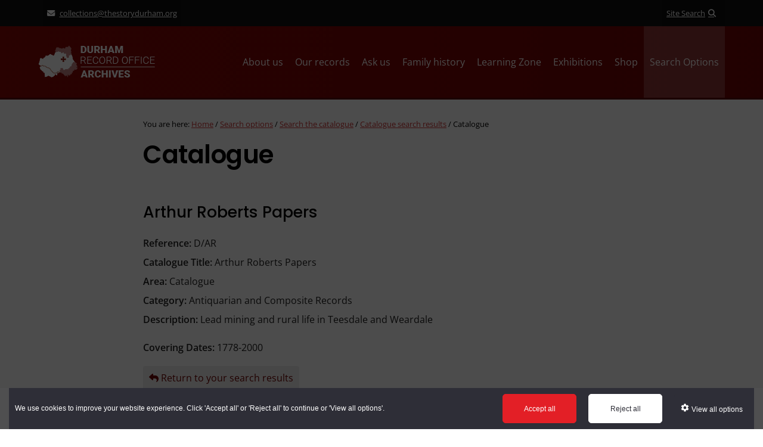

--- FILE ---
content_type: text/html; charset=UTF-8
request_url: https://durhamrecordoffice.org.uk/search-options/search-the-catalogue/catalogue-search-results/catalogue-item/?Variations&ImagesOnly&ItemNum=100&PageNum=1&ByRelevancy=Yes&ItemID=169588
body_size: 39837
content:
<!DOCTYPE html>
<html lang="en-GB">
<head >
<meta charset="UTF-8" />
<meta name="viewport" content="width=device-width, initial-scale=1" />
<title>Catalogue</title>
<meta name='robots' content='max-image-preview:large' />
	<style>img:is([sizes="auto" i], [sizes^="auto," i]) { contain-intrinsic-size: 3000px 1500px }</style>
	<link rel='dns-prefetch' href='//code.jquery.com' />
<link rel='dns-prefetch' href='//fonts.googleapis.com' />
<link rel='dns-prefetch' href='//unpkg.com' />
<link rel="alternate" type="application/rss+xml" title="Durham Record Office &raquo; Feed" href="https://durhamrecordoffice.org.uk/feed/" />
<link rel="alternate" type="application/rss+xml" title="Durham Record Office &raquo; Comments Feed" href="https://durhamrecordoffice.org.uk/comments/feed/" />
<link rel="canonical" href="https://durhamrecordoffice.org.uk/search-options/search-the-catalogue/catalogue-search-results/catalogue-item/" />
<script>
window._wpemojiSettings = {"baseUrl":"https:\/\/s.w.org\/images\/core\/emoji\/16.0.1\/72x72\/","ext":".png","svgUrl":"https:\/\/s.w.org\/images\/core\/emoji\/16.0.1\/svg\/","svgExt":".svg","source":{"concatemoji":"https:\/\/durhamrecordoffice.org.uk\/wp-includes\/js\/wp-emoji-release.min.js?ver=6.8.3"}};
/*! This file is auto-generated */
!function(s,n){var o,i,e;function c(e){try{var t={supportTests:e,timestamp:(new Date).valueOf()};sessionStorage.setItem(o,JSON.stringify(t))}catch(e){}}function p(e,t,n){e.clearRect(0,0,e.canvas.width,e.canvas.height),e.fillText(t,0,0);var t=new Uint32Array(e.getImageData(0,0,e.canvas.width,e.canvas.height).data),a=(e.clearRect(0,0,e.canvas.width,e.canvas.height),e.fillText(n,0,0),new Uint32Array(e.getImageData(0,0,e.canvas.width,e.canvas.height).data));return t.every(function(e,t){return e===a[t]})}function u(e,t){e.clearRect(0,0,e.canvas.width,e.canvas.height),e.fillText(t,0,0);for(var n=e.getImageData(16,16,1,1),a=0;a<n.data.length;a++)if(0!==n.data[a])return!1;return!0}function f(e,t,n,a){switch(t){case"flag":return n(e,"\ud83c\udff3\ufe0f\u200d\u26a7\ufe0f","\ud83c\udff3\ufe0f\u200b\u26a7\ufe0f")?!1:!n(e,"\ud83c\udde8\ud83c\uddf6","\ud83c\udde8\u200b\ud83c\uddf6")&&!n(e,"\ud83c\udff4\udb40\udc67\udb40\udc62\udb40\udc65\udb40\udc6e\udb40\udc67\udb40\udc7f","\ud83c\udff4\u200b\udb40\udc67\u200b\udb40\udc62\u200b\udb40\udc65\u200b\udb40\udc6e\u200b\udb40\udc67\u200b\udb40\udc7f");case"emoji":return!a(e,"\ud83e\udedf")}return!1}function g(e,t,n,a){var r="undefined"!=typeof WorkerGlobalScope&&self instanceof WorkerGlobalScope?new OffscreenCanvas(300,150):s.createElement("canvas"),o=r.getContext("2d",{willReadFrequently:!0}),i=(o.textBaseline="top",o.font="600 32px Arial",{});return e.forEach(function(e){i[e]=t(o,e,n,a)}),i}function t(e){var t=s.createElement("script");t.src=e,t.defer=!0,s.head.appendChild(t)}"undefined"!=typeof Promise&&(o="wpEmojiSettingsSupports",i=["flag","emoji"],n.supports={everything:!0,everythingExceptFlag:!0},e=new Promise(function(e){s.addEventListener("DOMContentLoaded",e,{once:!0})}),new Promise(function(t){var n=function(){try{var e=JSON.parse(sessionStorage.getItem(o));if("object"==typeof e&&"number"==typeof e.timestamp&&(new Date).valueOf()<e.timestamp+604800&&"object"==typeof e.supportTests)return e.supportTests}catch(e){}return null}();if(!n){if("undefined"!=typeof Worker&&"undefined"!=typeof OffscreenCanvas&&"undefined"!=typeof URL&&URL.createObjectURL&&"undefined"!=typeof Blob)try{var e="postMessage("+g.toString()+"("+[JSON.stringify(i),f.toString(),p.toString(),u.toString()].join(",")+"));",a=new Blob([e],{type:"text/javascript"}),r=new Worker(URL.createObjectURL(a),{name:"wpTestEmojiSupports"});return void(r.onmessage=function(e){c(n=e.data),r.terminate(),t(n)})}catch(e){}c(n=g(i,f,p,u))}t(n)}).then(function(e){for(var t in e)n.supports[t]=e[t],n.supports.everything=n.supports.everything&&n.supports[t],"flag"!==t&&(n.supports.everythingExceptFlag=n.supports.everythingExceptFlag&&n.supports[t]);n.supports.everythingExceptFlag=n.supports.everythingExceptFlag&&!n.supports.flag,n.DOMReady=!1,n.readyCallback=function(){n.DOMReady=!0}}).then(function(){return e}).then(function(){var e;n.supports.everything||(n.readyCallback(),(e=n.source||{}).concatemoji?t(e.concatemoji):e.wpemoji&&e.twemoji&&(t(e.twemoji),t(e.wpemoji)))}))}((window,document),window._wpemojiSettings);
</script>
<link rel='stylesheet' id='dashicons-css' href='https://durhamrecordoffice.org.uk/wp-includes/css/dashicons.min.css?ver=6.8.3' type='text/css' media='all' />
<link rel='stylesheet' id='thickbox-css' href='https://durhamrecordoffice.org.uk/wp-includes/js/thickbox/thickbox.css?ver=6.8.3' type='text/css' media='all' />
<link rel='stylesheet' id='genesis-blocks-style-css-css' href='https://durhamrecordoffice.org.uk/wp-content/plugins/genesis-blocks/dist/style-blocks.build.css?ver=1743604185' type='text/css' media='all' />
<link rel='stylesheet' id='dcs-treetable-style-css' href='https://durhamrecordoffice.org.uk/wp-content/plugins/dro-collections-search/css/jquery.treetable.css?ver=6.8.3' type='text/css' media='all' />
<link rel='stylesheet' id='dcs-treetable-theme-style-css' href='https://durhamrecordoffice.org.uk/wp-content/plugins/dro-collections-search/css/jquery.treetable.theme.default.css?ver=6.8.3' type='text/css' media='all' />
<link rel='stylesheet' id='dcs-map-style-css' href='https://durhamrecordoffice.org.uk/wp-content/plugins/dro-collections-search/css/Map.css?ver=6.8.3' type='text/css' media='all' />
<link rel='stylesheet' id='monochrome-pro-css' href='https://durhamrecordoffice.org.uk/wp-content/themes/monochrome-pro/style.css?ver=1.6.0' type='text/css' media='all' />
<style id='monochrome-pro-inline-css' type='text/css'>


		a,
		.entry-meta a:hover,
		.entry-meta a:focus,
		.entry-title a:hover,
		.entry-title a:focus,
		.genesis-nav-menu a:focus,
		.genesis-nav-menu a:hover,
		.genesis-nav-menu .current-menu-item > a,
		.genesis-nav-menu .toggle-header-search:focus,
		.genesis-nav-menu .toggle-header-search:hover,
		.genesis-responsive-menu .genesis-nav-menu a:focus,
		.genesis-responsive-menu .genesis-nav-menu a:hover,
		.sub-menu-toggle:focus,
		.sub-menu-toggle:hover,
		#genesis-mobile-nav-primary:focus,
		#genesis-mobile-nav-primary:hover {
			color: #cc3333;
		}

		@media only screen and (max-width: 1023px) {
			.genesis-responsive-menu .genesis-nav-menu a:focus,
			.genesis-responsive-menu .genesis-nav-menu a:hover,
			.genesis-responsive-menu .genesis-nav-menu .sub-menu .menu-item a:focus,
			.genesis-responsive-menu .genesis-nav-menu .sub-menu .menu-item a:hover,
			.genesis-responsive-menu.nav-primary .genesis-nav-menu .sub-menu .current-menu-item > a {
				color: #cc3333;
			}
		}

		

		button:hover,
		button:focus,
		input:hover[type="button"],
		input:hover[type="reset"],
		input:hover[type="submit"],
		input:focus[type="button"],
		input:focus[type="reset"],
		input:focus[type="submit"],
		.archive-pagination a:hover,
		.archive-pagination a:focus,
		.archive-pagination li.active a,
		.button:hover,
		.button:focus,
		.image-section button:hover,
		.image-section button:focus,
		.image-section input[type="button"]:hover,
		.image-section input[type="button"]:focus,
		.image-section input[type="reset"]:hover,
		.image-section input[type="reset"]:focus,
		.image-section input[type="submit"]:hover,
		.image-section input[type="submit"]:focus,
		.image-section .button:hover,
		.image-section .button:focus,
		.image-section .more-link:hover,
		.image-section .more-link:focus,
		.more-link:hover,
		.more-link:focus,
		.site-container div.wpforms-container-full .wpforms-form input[type="submit"]:focus,
		.site-container div.wpforms-container-full .wpforms-form input[type="submit"]:hover,
		.site-container div.wpforms-container-full .wpforms-form button[type="submit"]:focus,
		.site-container div.wpforms-container-full .wpforms-form button[type="submit"]:hover {
			background-color: #cc3333;
			color: #ffffff;
		}
		
			.before-footer-cta {
				background-color: #890603;
				background: linear-gradient(45deg,#890603,#890603);
			}

			.before-footer-cta,
			.before-footer-cta a,
			.before-footer-cta p,
			.before-footer-cta .widget-title {
				color: #ffffff;
			}
			
		.single .content .entry-content > p:first-of-type {
			font-size: 19px;
			font-style: italic;
			font-weight: 600;
		}
		
</style>
<style id='wp-emoji-styles-inline-css' type='text/css'>

	img.wp-smiley, img.emoji {
		display: inline !important;
		border: none !important;
		box-shadow: none !important;
		height: 1em !important;
		width: 1em !important;
		margin: 0 0.07em !important;
		vertical-align: -0.1em !important;
		background: none !important;
		padding: 0 !important;
	}
</style>
<link rel='stylesheet' id='wp-block-library-css' href='https://durhamrecordoffice.org.uk/wp-includes/css/dist/block-library/style.min.css?ver=6.8.3' type='text/css' media='all' />
<style id='classic-theme-styles-inline-css' type='text/css'>
/*! This file is auto-generated */
.wp-block-button__link{color:#fff;background-color:#32373c;border-radius:9999px;box-shadow:none;text-decoration:none;padding:calc(.667em + 2px) calc(1.333em + 2px);font-size:1.125em}.wp-block-file__button{background:#32373c;color:#fff;text-decoration:none}
</style>
<style id='global-styles-inline-css' type='text/css'>
:root{--wp--preset--aspect-ratio--square: 1;--wp--preset--aspect-ratio--4-3: 4/3;--wp--preset--aspect-ratio--3-4: 3/4;--wp--preset--aspect-ratio--3-2: 3/2;--wp--preset--aspect-ratio--2-3: 2/3;--wp--preset--aspect-ratio--16-9: 16/9;--wp--preset--aspect-ratio--9-16: 9/16;--wp--preset--color--black: #000000;--wp--preset--color--cyan-bluish-gray: #abb8c3;--wp--preset--color--white: #ffffff;--wp--preset--color--pale-pink: #f78da7;--wp--preset--color--vivid-red: #cf2e2e;--wp--preset--color--luminous-vivid-orange: #ff6900;--wp--preset--color--luminous-vivid-amber: #fcb900;--wp--preset--color--light-green-cyan: #7bdcb5;--wp--preset--color--vivid-green-cyan: #00d084;--wp--preset--color--pale-cyan-blue: #8ed1fc;--wp--preset--color--vivid-cyan-blue: #0693e3;--wp--preset--color--vivid-purple: #9b51e0;--wp--preset--color--theme-primary: #cc3333;--wp--preset--color--theme-secondary: #cc3333;--wp--preset--gradient--vivid-cyan-blue-to-vivid-purple: linear-gradient(135deg,rgba(6,147,227,1) 0%,rgb(155,81,224) 100%);--wp--preset--gradient--light-green-cyan-to-vivid-green-cyan: linear-gradient(135deg,rgb(122,220,180) 0%,rgb(0,208,130) 100%);--wp--preset--gradient--luminous-vivid-amber-to-luminous-vivid-orange: linear-gradient(135deg,rgba(252,185,0,1) 0%,rgba(255,105,0,1) 100%);--wp--preset--gradient--luminous-vivid-orange-to-vivid-red: linear-gradient(135deg,rgba(255,105,0,1) 0%,rgb(207,46,46) 100%);--wp--preset--gradient--very-light-gray-to-cyan-bluish-gray: linear-gradient(135deg,rgb(238,238,238) 0%,rgb(169,184,195) 100%);--wp--preset--gradient--cool-to-warm-spectrum: linear-gradient(135deg,rgb(74,234,220) 0%,rgb(151,120,209) 20%,rgb(207,42,186) 40%,rgb(238,44,130) 60%,rgb(251,105,98) 80%,rgb(254,248,76) 100%);--wp--preset--gradient--blush-light-purple: linear-gradient(135deg,rgb(255,206,236) 0%,rgb(152,150,240) 100%);--wp--preset--gradient--blush-bordeaux: linear-gradient(135deg,rgb(254,205,165) 0%,rgb(254,45,45) 50%,rgb(107,0,62) 100%);--wp--preset--gradient--luminous-dusk: linear-gradient(135deg,rgb(255,203,112) 0%,rgb(199,81,192) 50%,rgb(65,88,208) 100%);--wp--preset--gradient--pale-ocean: linear-gradient(135deg,rgb(255,245,203) 0%,rgb(182,227,212) 50%,rgb(51,167,181) 100%);--wp--preset--gradient--electric-grass: linear-gradient(135deg,rgb(202,248,128) 0%,rgb(113,206,126) 100%);--wp--preset--gradient--midnight: linear-gradient(135deg,rgb(2,3,129) 0%,rgb(40,116,252) 100%);--wp--preset--font-size--small: 14px;--wp--preset--font-size--medium: 20px;--wp--preset--font-size--large: 22px;--wp--preset--font-size--x-large: 42px;--wp--preset--font-size--normal: 18px;--wp--preset--font-size--larger: 26px;--wp--preset--spacing--20: 0.44rem;--wp--preset--spacing--30: 0.67rem;--wp--preset--spacing--40: 1rem;--wp--preset--spacing--50: 1.5rem;--wp--preset--spacing--60: 2.25rem;--wp--preset--spacing--70: 3.38rem;--wp--preset--spacing--80: 5.06rem;--wp--preset--shadow--natural: 6px 6px 9px rgba(0, 0, 0, 0.2);--wp--preset--shadow--deep: 12px 12px 50px rgba(0, 0, 0, 0.4);--wp--preset--shadow--sharp: 6px 6px 0px rgba(0, 0, 0, 0.2);--wp--preset--shadow--outlined: 6px 6px 0px -3px rgba(255, 255, 255, 1), 6px 6px rgba(0, 0, 0, 1);--wp--preset--shadow--crisp: 6px 6px 0px rgba(0, 0, 0, 1);}:where(.is-layout-flex){gap: 0.5em;}:where(.is-layout-grid){gap: 0.5em;}body .is-layout-flex{display: flex;}.is-layout-flex{flex-wrap: wrap;align-items: center;}.is-layout-flex > :is(*, div){margin: 0;}body .is-layout-grid{display: grid;}.is-layout-grid > :is(*, div){margin: 0;}:where(.wp-block-columns.is-layout-flex){gap: 2em;}:where(.wp-block-columns.is-layout-grid){gap: 2em;}:where(.wp-block-post-template.is-layout-flex){gap: 1.25em;}:where(.wp-block-post-template.is-layout-grid){gap: 1.25em;}.has-black-color{color: var(--wp--preset--color--black) !important;}.has-cyan-bluish-gray-color{color: var(--wp--preset--color--cyan-bluish-gray) !important;}.has-white-color{color: var(--wp--preset--color--white) !important;}.has-pale-pink-color{color: var(--wp--preset--color--pale-pink) !important;}.has-vivid-red-color{color: var(--wp--preset--color--vivid-red) !important;}.has-luminous-vivid-orange-color{color: var(--wp--preset--color--luminous-vivid-orange) !important;}.has-luminous-vivid-amber-color{color: var(--wp--preset--color--luminous-vivid-amber) !important;}.has-light-green-cyan-color{color: var(--wp--preset--color--light-green-cyan) !important;}.has-vivid-green-cyan-color{color: var(--wp--preset--color--vivid-green-cyan) !important;}.has-pale-cyan-blue-color{color: var(--wp--preset--color--pale-cyan-blue) !important;}.has-vivid-cyan-blue-color{color: var(--wp--preset--color--vivid-cyan-blue) !important;}.has-vivid-purple-color{color: var(--wp--preset--color--vivid-purple) !important;}.has-black-background-color{background-color: var(--wp--preset--color--black) !important;}.has-cyan-bluish-gray-background-color{background-color: var(--wp--preset--color--cyan-bluish-gray) !important;}.has-white-background-color{background-color: var(--wp--preset--color--white) !important;}.has-pale-pink-background-color{background-color: var(--wp--preset--color--pale-pink) !important;}.has-vivid-red-background-color{background-color: var(--wp--preset--color--vivid-red) !important;}.has-luminous-vivid-orange-background-color{background-color: var(--wp--preset--color--luminous-vivid-orange) !important;}.has-luminous-vivid-amber-background-color{background-color: var(--wp--preset--color--luminous-vivid-amber) !important;}.has-light-green-cyan-background-color{background-color: var(--wp--preset--color--light-green-cyan) !important;}.has-vivid-green-cyan-background-color{background-color: var(--wp--preset--color--vivid-green-cyan) !important;}.has-pale-cyan-blue-background-color{background-color: var(--wp--preset--color--pale-cyan-blue) !important;}.has-vivid-cyan-blue-background-color{background-color: var(--wp--preset--color--vivid-cyan-blue) !important;}.has-vivid-purple-background-color{background-color: var(--wp--preset--color--vivid-purple) !important;}.has-black-border-color{border-color: var(--wp--preset--color--black) !important;}.has-cyan-bluish-gray-border-color{border-color: var(--wp--preset--color--cyan-bluish-gray) !important;}.has-white-border-color{border-color: var(--wp--preset--color--white) !important;}.has-pale-pink-border-color{border-color: var(--wp--preset--color--pale-pink) !important;}.has-vivid-red-border-color{border-color: var(--wp--preset--color--vivid-red) !important;}.has-luminous-vivid-orange-border-color{border-color: var(--wp--preset--color--luminous-vivid-orange) !important;}.has-luminous-vivid-amber-border-color{border-color: var(--wp--preset--color--luminous-vivid-amber) !important;}.has-light-green-cyan-border-color{border-color: var(--wp--preset--color--light-green-cyan) !important;}.has-vivid-green-cyan-border-color{border-color: var(--wp--preset--color--vivid-green-cyan) !important;}.has-pale-cyan-blue-border-color{border-color: var(--wp--preset--color--pale-cyan-blue) !important;}.has-vivid-cyan-blue-border-color{border-color: var(--wp--preset--color--vivid-cyan-blue) !important;}.has-vivid-purple-border-color{border-color: var(--wp--preset--color--vivid-purple) !important;}.has-vivid-cyan-blue-to-vivid-purple-gradient-background{background: var(--wp--preset--gradient--vivid-cyan-blue-to-vivid-purple) !important;}.has-light-green-cyan-to-vivid-green-cyan-gradient-background{background: var(--wp--preset--gradient--light-green-cyan-to-vivid-green-cyan) !important;}.has-luminous-vivid-amber-to-luminous-vivid-orange-gradient-background{background: var(--wp--preset--gradient--luminous-vivid-amber-to-luminous-vivid-orange) !important;}.has-luminous-vivid-orange-to-vivid-red-gradient-background{background: var(--wp--preset--gradient--luminous-vivid-orange-to-vivid-red) !important;}.has-very-light-gray-to-cyan-bluish-gray-gradient-background{background: var(--wp--preset--gradient--very-light-gray-to-cyan-bluish-gray) !important;}.has-cool-to-warm-spectrum-gradient-background{background: var(--wp--preset--gradient--cool-to-warm-spectrum) !important;}.has-blush-light-purple-gradient-background{background: var(--wp--preset--gradient--blush-light-purple) !important;}.has-blush-bordeaux-gradient-background{background: var(--wp--preset--gradient--blush-bordeaux) !important;}.has-luminous-dusk-gradient-background{background: var(--wp--preset--gradient--luminous-dusk) !important;}.has-pale-ocean-gradient-background{background: var(--wp--preset--gradient--pale-ocean) !important;}.has-electric-grass-gradient-background{background: var(--wp--preset--gradient--electric-grass) !important;}.has-midnight-gradient-background{background: var(--wp--preset--gradient--midnight) !important;}.has-small-font-size{font-size: var(--wp--preset--font-size--small) !important;}.has-medium-font-size{font-size: var(--wp--preset--font-size--medium) !important;}.has-large-font-size{font-size: var(--wp--preset--font-size--large) !important;}.has-x-large-font-size{font-size: var(--wp--preset--font-size--x-large) !important;}
:where(.wp-block-post-template.is-layout-flex){gap: 1.25em;}:where(.wp-block-post-template.is-layout-grid){gap: 1.25em;}
:where(.wp-block-columns.is-layout-flex){gap: 2em;}:where(.wp-block-columns.is-layout-grid){gap: 2em;}
:root :where(.wp-block-pullquote){font-size: 1.5em;line-height: 1.6;}
</style>
<link rel='stylesheet' id='resource-css' href='https://durhamrecordoffice.org.uk/wp-content/plugins/DRO%20-%20Resource%20gallery/css/resource-gallery.css?ver=6.8.3' type='text/css' media='all' />
<link rel='stylesheet' id='cassie_cookie_dcc_css-css' href='https://durhamrecordoffice.org.uk/wp-content/plugins/Global%20Cassie%20Cookie%20Plugin/css/dcc.css?ver=6.8.3' type='text/css' media='all' />
<link rel='stylesheet' id='news-css' href='https://durhamrecordoffice.org.uk/wp-content/plugins/News%20Plugin/css/dro-news.css?ver=6.8.3' type='text/css' media='all' />
<link rel='stylesheet' id='megamenu-css' href='https://durhamrecordoffice.org.uk/wp-content/uploads/maxmegamenu/style.css?ver=b8638b' type='text/css' media='all' />
<link rel='stylesheet' id='monochrome-fonts-css' href='//fonts.googleapis.com/css?family=Muli%3A300%2C300i%2C400%2C400i%2C600%2C600i%7COpen+Sans+Condensed%3A300&#038;ver=1.6.0' type='text/css' media='all' />
<link rel='stylesheet' id='monochrome-ionicons-css' href='//unpkg.com/ionicons@4.1.2/dist/css/ionicons.min.css?ver=1.6.0' type='text/css' media='all' />
<link rel='stylesheet' id='monochrome-pro-gutenberg-css' href='https://durhamrecordoffice.org.uk/wp-content/themes/monochrome-pro/lib/gutenberg/front-end.css?ver=1.6.0' type='text/css' media='all' />
<style id='monochrome-pro-gutenberg-inline-css' type='text/css'>
.gb-block-post-grid .gb-post-grid-items .gb-block-post-grid-title a:hover {
	color: #cc3333;
}

.site-container .wp-block-button .wp-block-button__link {
	background-color: #cc3333;
}

.wp-block-button .wp-block-button__link:not(.has-background),
.wp-block-button .wp-block-button__link:not(.has-background):focus,
.wp-block-button .wp-block-button__link:not(.has-background):hover {
	color: #ffffff;
}

.site-container .wp-block-button.is-style-outline .wp-block-button__link {
	color: #cc3333;
}

.site-container .wp-block-button.is-style-outline .wp-block-button__link:focus,
.site-container .wp-block-button.is-style-outline .wp-block-button__link:hover {
	color: #ef5656;
}

.site-container .wp-block-pullquote.is-style-solid-color {
	background-color: #cc3333;
}		.site-container .has-small-font-size {
			font-size: 14px;
		}		.site-container .has-normal-font-size {
			font-size: 18px;
		}		.site-container .has-large-font-size {
			font-size: 22px;
		}		.site-container .has-larger-font-size {
			font-size: 26px;
		}		.site-container .has-theme-primary-color,
		.site-container .wp-block-button .wp-block-button__link.has-theme-primary-color,
		.site-container .wp-block-button.is-style-outline .wp-block-button__link.has-theme-primary-color {
			color: #cc3333;
		}

		.site-container .has-theme-primary-background-color,
		.site-container .wp-block-button .wp-block-button__link.has-theme-primary-background-color,
		.site-container .wp-block-pullquote.is-style-solid-color.has-theme-primary-background-color {
			background-color: #cc3333;
		}		.site-container .has-theme-secondary-color,
		.site-container .wp-block-button .wp-block-button__link.has-theme-secondary-color,
		.site-container .wp-block-button.is-style-outline .wp-block-button__link.has-theme-secondary-color {
			color: #cc3333;
		}

		.site-container .has-theme-secondary-background-color,
		.site-container .wp-block-button .wp-block-button__link.has-theme-secondary-background-color,
		.site-container .wp-block-pullquote.is-style-solid-color.has-theme-secondary-background-color {
			background-color: #cc3333;
		}
</style>
<script src="https://code.jquery.com/jquery-1.12.4.min.js?ver=1.12.4" id="jquery-js"></script>
<script id="dcs-my-ajax-script-js-extra">
var dcsAjax = {"ajaxurl":"https:\/\/durhamrecordoffice.org.uk\/wp-admin\/admin-ajax.php"};
</script>
<script src="https://durhamrecordoffice.org.uk/wp-content/plugins/dro-collections-search/js/dro-collections-search.js?ver=6.8.3" id="dcs-my-ajax-script-js"></script>
<script id="dcs-treetable-script-js-extra">
var dcsTreetable = {"ajaxurl":"https:\/\/durhamrecordoffice.org.uk\/wp-admin\/admin-ajax.php"};
</script>
<script src="https://durhamrecordoffice.org.uk/wp-content/plugins/dro-collections-search/js/jquery.treetable.js?ver=6.8.3" id="dcs-treetable-script-js"></script>
<script src="https://code.jquery.com/jquery-migrate-1.2.0.min.js?ver=1.2.0" id="jquery-migrate-js"></script>
<link rel="https://api.w.org/" href="https://durhamrecordoffice.org.uk/wp-json/" /><link rel="alternate" title="JSON" type="application/json" href="https://durhamrecordoffice.org.uk/wp-json/wp/v2/pages/20109" /><link rel="EditURI" type="application/rsd+xml" title="RSD" href="https://durhamrecordoffice.org.uk/xmlrpc.php?rsd" />
<link rel="alternate" title="oEmbed (JSON)" type="application/json+oembed" href="https://durhamrecordoffice.org.uk/wp-json/oembed/1.0/embed?url=https%3A%2F%2Fdurhamrecordoffice.org.uk%2Fsearch-options%2Fsearch-the-catalogue%2Fcatalogue-search-results%2Fcatalogue-item%2F" />
<link rel="alternate" title="oEmbed (XML)" type="text/xml+oembed" href="https://durhamrecordoffice.org.uk/wp-json/oembed/1.0/embed?url=https%3A%2F%2Fdurhamrecordoffice.org.uk%2Fsearch-options%2Fsearch-the-catalogue%2Fcatalogue-search-results%2Fcatalogue-item%2F&#038;format=xml" />
 <script>
	function getRootDomain(url)
			  {
				  try
				  {
					  var domain = new URL(url).hostname;
					  var elems = domain.split('.');
					  var iMax = elems.length - 1;
					  var isSecondLevel = elems.length >= 3 && (elems[iMax] + elems[iMax - 1]).length <= 5;
					  return elems.splice(isSecondLevel ? -3 : -2).join('.');
				  }
				  catch (error)
				  {
					  return null;
				  }
			  }

			  function loadScript(src, onSuccess, onError)
			  {
				  var script = document.createElement('script');
				  script.src = src;
				  script.onload = function() {
					  if (onSuccess) onSuccess();
				  };
				  script.onerror = function() {
					  if (onError) onError();
				  };
				  document.head.appendChild(script);
			  }

			  function initCassieWidget()
			  {
				  var cassieSettings = {
					  widgetProfileId: 23,
					  languageCode: "",
					  licenseKey: "85F56BE9-5CDD-4045-BB03-C68809CA84CD",
					  region: "irl",
					  environment: "production",
					  crossDomainConsent: false
				  };
				  window.CassieWidgetLoader = new CassieWidgetLoaderModule(cassieSettings);
			  }

			  function loadScriptWithFallback()
			  {
				  var rootDomain = getRootDomain(window.location.href);
				  var scriptUrl = rootDomain ? 'https://cscript-cdn-irl.'+rootDomain+'/loader.js':'https://cscript-cdn-irl.cassiecloud.com/loader.js';
				  loadScript(scriptUrl, function() {
					  window.cassieResourceRootDomain = rootDomain;
					  initCassieWidget();
				  }, function() {
					  loadScript('https://cscript-cdn-irl.cassiecloud.com/loader.js', function() {
						  initCassieWidget();
					  });
				  });
			  }

			  loadScriptWithFallback();
  </script>
  <script>
	var cookieBtnPos = "";
  </script>
  <style>#dcc-manage-cookies-button{}</style>		<script>
			document.documentElement.className = document.documentElement.className.replace('no-js', 'js');
		</script>
				<style>
			.no-js img.lazyload {
				display: none;
			}

			figure.wp-block-image img.lazyloading {
				min-width: 150px;
			}

						.lazyload, .lazyloading {
				opacity: 0;
			}

			.lazyloaded {
				opacity: 1;
				transition: opacity 400ms;
				transition-delay: 0ms;
			}

					</style>
		<link rel="icon" href="https://durhamrecordoffice.org.uk/wp-content/themes/monochrome-pro/images/favicon.ico" />
<script src="https://durhamrecordoffice.org.uk/wp-content/plugins/dro-collections-search/js/dro-catalogue-item.js" type="text/javascript" defer></script>
<script>
    function currentyear() {
        var time = new Date();
        var year = time.getYear();
        if (year < 2000)
            year = year + 1900;
        document.write(year);
    }
    
    function MM_jumpMenu(targ, selObj, restore) { //v3.0
        eval(targ + ".location='" + selObj.options[selObj.selectedIndex].value + "'");
        if (restore) selObj.selectedIndex = 0;
    }
    </script>
    <script type="text/javascript">
            dojoConfig = {
                parseOnLoad: true,
                isDebug: false,
                debugAtAllCosts: false,
                //baseUrl: "./",
                baseUrl: "https://maps.durham.gov.uk/dijits/v1.3/",            
                modulePaths: 
                {
                    "dcc": "dcc"
                }
            };
         
        </script>
    
        <script type="text/javascript" src="https://serverapi.arcgisonline.com/jsapi/arcgis/?v=2.8"></script><link rel="stylesheet" type="text/css" media="all" href="https://serverapi.arcgisonline.com/jsapi/arcgis/2.8/css/jsapi.css"><link rel="stylesheet" type="text/css" media="all" href="https://serverapi.arcgisonline.com/jsapi/arcgis/2.8/js/esri/dijit/css/InfoWindow.css"><script type="text/javascript" charset="utf-8" src="https://serverapi.arcgisonline.com/jsapi/arcgis/2.8/js/dojo/dojox/gfx/svg.xd.js"></script><script type="text/javascript" charset="utf-8" src="https://serverapi.arcgisonline.com/jsapi/arcgis/2.8/js/esri/nls/jsapi_en-gb.xd.js"></script>
        <link rel="stylesheet" href="/wp-content/plugins/dro-collections-search/css/Map.css" type="text/css" media="screen">
        <link rel="stylesheet" type="text/css" href="https://serverapi.arcgisonline.com/jsapi/arcgis/2.8/js/dojo/dijit/themes/claro/claro.css">
        <link rel="stylesheet" type="text/css" href="https://serverapi.arcgisonline.com/jsapi/arcgis/2.8/js/esri/dijit/css/Popup.css">
        <link href="https://maps.durham.gov.uk/dijits/v1.3/dcc/dijits/css/dijits.css" rel="stylesheet" type="text/css">
        <script type="text/javascript" src="/wp-content/plugins/dro-collections-search/js/MapInit.js"></script><script type="text/javascript" charset="utf-8" src="https://serverapi.arcgisonline.com/jsapi/arcgis/2.8/js/dojo/dijit/dijit.xd.js"></script><script type="text/javascript" charset="utf-8" src="https://serverapi.arcgisonline.com/jsapi/arcgis/2.8/js/dojo/dijit/dijit-all.xd.js"></script><script type="text/javascript" charset="utf-8" src="https://serverapi.arcgisonline.com/jsapi/arcgis/2.8/js/dojo/dojox/collections/Dictionary.xd.js"></script><script type="text/javascript" charset="utf-8" src="https://serverapi.arcgisonline.com/jsapi/arcgis/2.8/js/esri/arcgis/utils.xd.js"></script><script type="text/javascript" charset="utf-8" src="https://serverapi.arcgisonline.com/jsapi/arcgis/2.8/js/esri/layers/FeatureLayer.xd.js"></script><script type="text/javascript" charset="utf-8" src="https://serverapi.arcgisonline.com/jsapi/arcgis/2.8/js/esri/dijit/Popup.xd.js"></script><script type="text/javascript" charset="utf-8" src="https://maps.durham.gov.uk/dijits/v1.3/dcc/dcc-all.xd.js"></script><script type="text/javascript" charset="utf-8" src="https://serverapi.arcgisonline.com/jsapi/arcgis/2.8/js/dojo/dijit/form/CheckBox.xd.js"></script><script type="text/javascript" charset="utf-8" src="https://serverapi.arcgisonline.com/jsapi/arcgis/2.8/js/dojo/dijit/form/Select.xd.js"></script>
    
    <script>
    jQuery(document).ready(function () {
       jQuery(".entry-content h1").remove();
    
      $("a").each(function() {
        var href = $(this).attr("href");
        if(href == '') { // or anything else you want to remove...
            $(this).remove();
        }
    });
    });
    
    </script>
    <script>
    function generateJumps() {
            jQuery('body').addClass('page-template-sidemenupage');
            jQuery('body').addClass('side-menu-page');
        jQuery('.entry-content').prepend('<div id="contents-list"><div>Jump Links</div><ul class="wp-jmp-links" /></div>');
        const tags = [];
        jQuery('H2').each(function (index) {
            var i = index;
            var Li = i - 1;
            var txt = jQuery(this).text();
            var tgN = jQuery(this).prop("tagName");
            var len = tags.length;
            if ( i !== 0 ) {
                var tgL = tags[(i+len-1)%len];
            }
            var jmpID = jQuery(this).text().replace(/ /g,'');
            //console.log(txt);
            if ( i === 0 ) {
                //console.log("First");
                jQuery('.wp-jmp-links').append('<li class="jl-'+tgN+' index-'+i+'"><a href="#'+jmpID+'">'+txt+'</a></li>');
                jQuery(this).attr('id',jmpID);
                jQuery(this).addClass('new-jump-link');
            } else if (tgL == tgN) {
                //console.log("Same level: "+tgN+' - '+tgL);
                jQuery($('.index-'+Li)).after('<li class="jl-'+tgN+' index-'+i+'"><a href="#'+jmpID+'">'+txt+'</a></li>');
                jQuery(this).attr('id',jmpID);
                jQuery(this).addClass('new-jump-link');
            } else if ( tgL > tgN) {
                //console.log("Last header is lower");
                jQuery(this).attr('id',jmpID);
                jQuery(this).addClass('new-jump-link');
                jQuery('.wp-jmp-links').append('<li class="jl-'+tgN+' index-'+i+'"><a href="#'+jmpID+'">'+txt+'</a></li>');
            } else {
                //console.log("New level");
                jQuery(this).attr('id',jmpID);
                jQuery(this).addClass('new-jump-link');
                if ( $('.list-index-'+Li)[0] ) {
                    //console.log('UL Exists');
                    $('.index-'+Li).append('<li class="jl-'+tgN+' index-'+i+'"><a href="#'+jmpID+'">'+txt+'</a></li>');
                } else {
                    //console.log('Created new UL');
                    $('.index-'+Li).append('<ul class="list-index-'+Li+'"></ul>');
                    $('.list-index-'+Li).append('<li class="jl-'+tgN+' index-'+i+'"><a href="#'+jmpID+'">'+txt+'</a></li>');
                }
                
            }
            tags.push(tgN);
        }).promise().done( function(){ 
            //Do after loop ends
    });
    
    }
    
    var hasHashHref = false;
    var hasBlankHref = false;
    var hasJumpLinks = false;
    jQuery(document).ready(function () {
        if(window.location.href.indexOf('/?Keyword') == -1 ) {
           jQuery('input[type=radio]').each(function () {
           jQuery(this).next('label').andSelf().wrapAll('<div class="radio-item"/>');
        });

        jQuery('a').each(function () {
            var hrf = jQuery(this).attr('href');
            var idn = jQuery(this).attr('id');
            if(hrf && hrf.indexOf('#') > 0) {
                var hsh = hrf.split("#");
                //console.log(hsh[1]);
                //console.log(hrf + ' has hash.');
                jQuery(this).parent().remove();
                hasHashHref = true;
            }
            if(idn && !hrf) {
                var txt = jQuery(this).html();
                jQuery(this).after(txt);
                jQuery(this).remove();
                hasBlankHref = true;
            }
        }).promise().done( function(){ 
            if(hasHashHref && hasBlankHref) {
                generateJumps();
            }
        });
    }

    if($('body').hasClass('addJumpLinks')) {
        generateJump();
    }
    });
    </script>
<script>
jQuery(document).ready(function () {
   jQuery('th.wpdt-cell').attr('scope','col');
});
</script>

<script>
jQuery(document).ready(function () {
	jQuery('.entry-content img').each(function () {
		var alt = jQuery(this).attr('alt');
		var ttl = jQuery(this).attr('title');
		
		if( ttl == null ) {
			jQuery(this).attr('title', alt);
		}
	});

	jQuery('p.resource-desc, .resource-transcript, .resource-notes').each(function () {
		var text = jQuery(this).text();
		var trim = text.trim();
		
		jQuery(this).text(trim);
	});
});


jQuery(document).ready(function () {
jQuery('#tbKeywordCatalogue').on('keypress',function(e) {
    if(e.which == 13) {
    	e.preventDefault();
        jQuery('#btnSubmitCatalogue2').click();
    }
});

jQuery('#tbKeywordChurch').on('keypress',function(e) {
    if(e.which == 13) {
    	e.preventDefault();
        jQuery('#btnSubmitChurch').click();
    }
});

jQuery('#tbKeywordCollieries').on('keypress',function(e) {
    if(e.which == 13) {
    	e.preventDefault();
        jQuery('#btnSubmitColliery').click();
    }
});

jQuery('#tbKeywordDepths').on('keypress',function(e) {
    if(e.which == 13) {
    	e.preventDefault();
        jQuery('#btnSubmitDepths').click();
    }
});

jQuery('#tbKeywordPlacenames').on('keypress',function(e) {
    if(e.which == 13) {
    	e.preventDefault();
        jQuery('#btnSubmitPlacenames').click();
    }
});
});
</script> <link rel="stylesheet" type="text/css" href="/slick/slick.css"/>
    <link rel="stylesheet" type="text/css" href="/slick/slick-theme.css"/>
	<script src="https://kit.fontawesome.com/db19d08d08.js" crossorigin="anonymous"></script><style id="sccss">:root {
	--main-color: #890603;
	--main-color-dark: #700402;
	--main-color-darker: #570000;
	--main-color-light: #BC3936;
	--weburl: https://durhamrecordoffice.org.uk;
}

/* open-sans-300 - latin */
@font-face {
  font-family: 'Open Sans';
  font-style: normal;
  font-weight: 300;
  src: url('https://durhamrecordoffice.org.uk/wp-content/fonts/open-sans-v29-latin-300.woff2') format('woff2'), /* Super Modern Browsers */
       url('https://durhamrecordoffice.org.uk/wp-content/fonts/open-sans-v29-latin-300.woff') format('woff'), /* Modern Browsers */
       url('https://durhamrecordoffice.org.uk/wp-content/fonts/open-sans-v29-latin-300.ttf') format('truetype'), /* Safari, Android, iOS */
       url('https://durhamrecordoffice.org.uk/wp-content/fonts/open-sans-v29-latin-300.svg#OpenSans') format('svg'); /* Legacy iOS */
}
/* open-sans-regular - latin */
@font-face {
  font-family: 'Open Sans';
  font-style: normal;
  font-weight: 400;
  src: url('https://durhamrecordoffice.org.uk/wp-content/fonts/open-sans-v29-latin-regular.woff2') format('woff2'), /* Super Modern Browsers */
       url('https://durhamrecordoffice.org.uk/wp-content/fonts/open-sans-v29-latin-regular.woff') format('woff'), /* Modern Browsers */
       url('https://durhamrecordoffice.org.uk/wp-content/fonts/open-sans-v29-latin-regular.ttf') format('truetype'), /* Safari, Android, iOS */
       url('https://durhamrecordoffice.org.uk/wp-content/fonts/open-sans-v29-latin-regular.svg#OpenSans') format('svg'); /* Legacy iOS */
}
/* open-sans-500 - latin */
@font-face {
  font-family: 'Open Sans';
  font-style: normal;
  font-weight: 500;
  src: url('https://durhamrecordoffice.org.uk/wp-content/fonts/open-sans-v29-latin-500.woff2') format('woff2'), /* Super Modern Browsers */
       url('https://durhamrecordoffice.org.uk/wp-content/fonts/open-sans-v29-latin-500.woff') format('woff'), /* Modern Browsers */
       url('https://durhamrecordoffice.org.uk/wp-content/fonts/open-sans-v29-latin-500.ttf') format('truetype'), /* Safari, Android, iOS */
       url('https://durhamrecordoffice.org.uk/wp-content/fonts/open-sans-v29-latin-500.svg#OpenSans') format('svg'); /* Legacy iOS */
}
/* open-sans-600 - latin */
@font-face {
  font-family: 'Open Sans';
  font-style: normal;
  font-weight: 600;
  src: url('https://durhamrecordoffice.org.uk/wp-content/fonts/open-sans-v29-latin-600.woff2') format('woff2'), /* Super Modern Browsers */
       url('https://durhamrecordoffice.org.uk/wp-content/fonts/open-sans-v29-latin-600.woff') format('woff'), /* Modern Browsers */
       url('https://durhamrecordoffice.org.uk/wp-content/fonts/open-sans-v29-latin-600.ttf') format('truetype'), /* Safari, Android, iOS */
       url('https://durhamrecordoffice.org.uk/wp-content/fonts/open-sans-v29-latin-600.svg#OpenSans') format('svg'); /* Legacy iOS */
}
/* open-sans-700 - latin */
@font-face {
  font-family: 'Open Sans';
  font-style: normal;
  font-weight: 700;
  src: url('https://durhamrecordoffice.org.uk/wp-content/fonts/open-sans-v29-latin-700.woff2') format('woff2'), /* Super Modern Browsers */
       url('https://durhamrecordoffice.org.uk/wp-content/fonts/open-sans-v29-latin-700.woff') format('woff'), /* Modern Browsers */
       url('https://durhamrecordoffice.org.uk/wp-content/fonts/open-sans-v29-latin-700.ttf') format('truetype'), /* Safari, Android, iOS */
       url('https://durhamrecordoffice.org.uk/wp-content/fonts/open-sans-v29-latin-700.svg#OpenSans') format('svg'); /* Legacy iOS */
}
/* open-sans-800 - latin */
@font-face {
  font-family: 'Open Sans';
  font-style: normal;
  font-weight: 800;
  src: url('https://durhamrecordoffice.org.uk/wp-content/fonts/open-sans-v29-latin-800.woff2') format('woff2'), /* Super Modern Browsers */
       url('https://durhamrecordoffice.org.uk/wp-content/fonts/open-sans-v29-latin-800.woff') format('woff'), /* Modern Browsers */
       url('https://durhamrecordoffice.org.uk/wp-content/fonts/open-sans-v29-latin-800.ttf') format('truetype'), /* Safari, Android, iOS */
       url('https://durhamrecordoffice.org.uk/wp-content/fonts/open-sans-v29-latin-800.svg#OpenSans') format('svg'); /* Legacy iOS */
}
/* open-sans-300italic - latin */
@font-face {
  font-family: 'Open Sans';
  font-style: italic;
  font-weight: 300;
  src: url('https://durhamrecordoffice.org.uk/wp-content/fonts/open-sans-v29-latin-300italic.woff2') format('woff2'), /* Super Modern Browsers */
       url('https://durhamrecordoffice.org.uk/wp-content/fonts/open-sans-v29-latin-300italic.woff') format('woff'), /* Modern Browsers */
       url('https://durhamrecordoffice.org.uk/wp-content/fonts/open-sans-v29-latin-300italic.ttf') format('truetype'), /* Safari, Android, iOS */
       url('https://durhamrecordoffice.org.uk/wp-content/fonts/open-sans-v29-latin-300italic.svg#OpenSans') format('svg'); /* Legacy iOS */
}
/* open-sans-italic - latin */
@font-face {
  font-family: 'Open Sans';
  font-style: italic;
  font-weight: 400;
  src: url('https://durhamrecordoffice.org.uk/wp-content/fonts/open-sans-v29-latin-italic.woff2') format('woff2'), /* Super Modern Browsers */
       url('https://durhamrecordoffice.org.uk/wp-content/fonts/open-sans-v29-latin-italic.woff') format('woff'), /* Modern Browsers */
       url('https://durhamrecordoffice.org.uk/wp-content/fonts/open-sans-v29-latin-italic.ttf') format('truetype'), /* Safari, Android, iOS */
       url('https://durhamrecordoffice.org.uk/wp-content/fonts/open-sans-v29-latin-italic.svg#OpenSans') format('svg'); /* Legacy iOS */
}
/* open-sans-500italic - latin */
@font-face {
  font-family: 'Open Sans';
  font-style: italic;
  font-weight: 500;
  src: url('https://durhamrecordoffice.org.uk/wp-content/fonts/open-sans-v29-latin-500italic.woff2') format('woff2'), /* Super Modern Browsers */
       url('https://durhamrecordoffice.org.uk/wp-content/fonts/open-sans-v29-latin-500italic.woff') format('woff'), /* Modern Browsers */
       url('https://durhamrecordoffice.org.uk/wp-content/fonts/open-sans-v29-latin-500italic.ttf') format('truetype'), /* Safari, Android, iOS */
       url('https://durhamrecordoffice.org.uk/wp-content/fonts/open-sans-v29-latin-500italic.svg#OpenSans') format('svg'); /* Legacy iOS */
}
/* open-sans-600italic - latin */
@font-face {
  font-family: 'Open Sans';
  font-style: italic;
  font-weight: 600;
  src: url('https://durhamrecordoffice.org.uk/wp-content/fonts/open-sans-v29-latin-600italic.woff2') format('woff2'), /* Super Modern Browsers */
       url('https://durhamrecordoffice.org.uk/wp-content/fonts/open-sans-v29-latin-600italic.woff') format('woff'), /* Modern Browsers */
       url('https://durhamrecordoffice.org.uk/wp-content/fonts/open-sans-v29-latin-600italic.ttf') format('truetype'), /* Safari, Android, iOS */
       url('https://durhamrecordoffice.org.uk/wp-content/fonts/open-sans-v29-latin-600italic.svg#OpenSans') format('svg'); /* Legacy iOS */
}
/* open-sans-700italic - latin */
@font-face {
  font-family: 'Open Sans';
  font-style: italic;
  font-weight: 700;
  src: url('https://durhamrecordoffice.org.uk/wp-content/fonts/open-sans-v29-latin-700italic.woff2') format('woff2'), /* Super Modern Browsers */
       url('https://durhamrecordoffice.org.uk/wp-content/fonts/open-sans-v29-latin-700italic.woff') format('woff'), /* Modern Browsers */
       url('https://durhamrecordoffice.org.uk/wp-content/fonts/open-sans-v29-latin-700italic.ttf') format('truetype'), /* Safari, Android, iOS */
       url('https://durhamrecordoffice.org.uk/wp-content/fonts/open-sans-v29-latin-700italic.svg#OpenSans') format('svg'); /* Legacy iOS */
}
/* open-sans-800italic - latin */
@font-face {
  font-family: 'Open Sans';
  font-style: italic;
  font-weight: 800;
  src: url('https://durhamrecordoffice.org.uk/wp-content/fonts/open-sans-v29-latin-800italic.woff2') format('woff2'), /* Super Modern Browsers */
       url('https://durhamrecordoffice.org.uk/wp-content/fonts/open-sans-v29-latin-800italic.woff') format('woff'), /* Modern Browsers */
       url('https://durhamrecordoffice.org.uk/wp-content/fonts/open-sans-v29-latin-800italic.ttf') format('truetype'), /* Safari, Android, iOS */
       url('https://durhamrecordoffice.org.uk/wp-content/fonts/open-sans-v29-latin-800italic.svg#OpenSans') format('svg'); /* Legacy iOS */
}

/* poppins-100 - latin */
@font-face {
  font-family: 'Poppins';
  font-style: normal;
  font-weight: 100;
  src: url('https://durhamrecordoffice.org.uk/wp-content/fonts/Poppins/poppins-v19-latin-100.woff2') format('woff2'), /* Super Modern Browsers */
       url('https://durhamrecordoffice.org.uk/wp-content/fonts/Poppins/poppins-v19-latin-100.woff') format('woff'), /* Modern Browsers */
       url('https://durhamrecordoffice.org.uk/wp-content/fonts/Poppins/poppins-v19-latin-100.ttf') format('truetype'), /* Safari, Android, iOS */
       url('https://durhamrecordoffice.org.uk/wp-content/fonts/Poppins/poppins-v19-latin-100.svg#Poppins') format('svg'); /* Legacy iOS */
}
/* poppins-100italic - latin */
@font-face {
  font-family: 'Poppins';
  font-style: italic;
  font-weight: 100;
  src: url('https://durhamrecordoffice.org.uk/wp-content/fonts/Poppins/poppins-v19-latin-100italic.eot'); /* IE9 Compat Modes */
  src: 
       url('https://durhamrecordoffice.org.uk/wp-content/fonts/Poppins/poppins-v19-latin-100italic.eot?#iefix') format('embedded-opentype'), /* IE6-IE8 */
       url('https://durhamrecordoffice.org.uk/wp-content/fonts/Poppins/poppins-v19-latin-100italic.woff2') format('woff2'), /* Super Modern Browsers */
       url('https://durhamrecordoffice.org.uk/wp-content/fonts/Poppins/poppins-v19-latin-100italic.woff') format('woff'), /* Modern Browsers */
       url('https://durhamrecordoffice.org.uk/wp-content/fonts/Poppins/poppins-v19-latin-100italic.ttf') format('truetype'), /* Safari, Android, iOS */
       url('https://durhamrecordoffice.org.uk/wp-content/fonts/Poppins/poppins-v19-latin-100italic.svg#Poppins') format('svg'); /* Legacy iOS */
}
/* poppins-200 - latin */
@font-face {
  font-family: 'Poppins';
  font-style: normal;
  font-weight: 200;
  src: url('https://durhamrecordoffice.org.uk/wp-content/fonts/Poppins/poppins-v19-latin-200.eot'); /* IE9 Compat Modes */
  src: 
       url('https://durhamrecordoffice.org.uk/wp-content/fonts/Poppins/poppins-v19-latin-200.eot?#iefix') format('embedded-opentype'), /* IE6-IE8 */
       url('https://durhamrecordoffice.org.uk/wp-content/fonts/Poppins/poppins-v19-latin-200.woff2') format('woff2'), /* Super Modern Browsers */
       url('https://durhamrecordoffice.org.uk/wp-content/fonts/Poppins/poppins-v19-latin-200.woff') format('woff'), /* Modern Browsers */
       url('https://durhamrecordoffice.org.uk/wp-content/fonts/Poppins/poppins-v19-latin-200.ttf') format('truetype'), /* Safari, Android, iOS */
       url('https://durhamrecordoffice.org.uk/wp-content/fonts/Poppins/poppins-v19-latin-200.svg#Poppins') format('svg'); /* Legacy iOS */
}
/* poppins-200italic - latin */
@font-face {
  font-family: 'Poppins';
  font-style: italic;
  font-weight: 200;
  src: url('https://durhamrecordoffice.org.uk/wp-content/fonts/Poppins/poppins-v19-latin-200italic.eot'); /* IE9 Compat Modes */
  src: 
       url('https://durhamrecordoffice.org.uk/wp-content/fonts/Poppins/poppins-v19-latin-200italic.eot?#iefix') format('embedded-opentype'), /* IE6-IE8 */
       url('https://durhamrecordoffice.org.uk/wp-content/fonts/Poppins/poppins-v19-latin-200italic.woff2') format('woff2'), /* Super Modern Browsers */
       url('https://durhamrecordoffice.org.uk/wp-content/fonts/Poppins/poppins-v19-latin-200italic.woff') format('woff'), /* Modern Browsers */
       url('https://durhamrecordoffice.org.uk/wp-content/fonts/Poppins/poppins-v19-latin-200italic.ttf') format('truetype'), /* Safari, Android, iOS */
       url('https://durhamrecordoffice.org.uk/wp-content/fonts/Poppins/poppins-v19-latin-200italic.svg#Poppins') format('svg'); /* Legacy iOS */
}
/* poppins-300 - latin */
@font-face {
  font-family: 'Poppins';
  font-style: normal;
  font-weight: 300;
  src: url('https://durhamrecordoffice.org.uk/wp-content/fonts/Poppins/poppins-v19-latin-300.eot'); /* IE9 Compat Modes */
  src: 
       url('https://durhamrecordoffice.org.uk/wp-content/fonts/Poppins/poppins-v19-latin-300.eot?#iefix') format('embedded-opentype'), /* IE6-IE8 */
       url('https://durhamrecordoffice.org.uk/wp-content/fonts/Poppins/poppins-v19-latin-300.woff2') format('woff2'), /* Super Modern Browsers */
       url('https://durhamrecordoffice.org.uk/wp-content/fonts/Poppins/poppins-v19-latin-300.woff') format('woff'), /* Modern Browsers */
       url('https://durhamrecordoffice.org.uk/wp-content/fonts/Poppins/poppins-v19-latin-300.ttf') format('truetype'), /* Safari, Android, iOS */
       url('https://durhamrecordoffice.org.uk/wp-content/fonts/Poppins/poppins-v19-latin-300.svg#Poppins') format('svg'); /* Legacy iOS */
}
/* poppins-300italic - latin */
@font-face {
  font-family: 'Poppins';
  font-style: italic;
  font-weight: 300;
  src: url('https://durhamrecordoffice.org.uk/wp-content/fonts/Poppins/poppins-v19-latin-300italic.eot'); /* IE9 Compat Modes */
  src: 
       url('https://durhamrecordoffice.org.uk/wp-content/fonts/Poppins/poppins-v19-latin-300italic.eot?#iefix') format('embedded-opentype'), /* IE6-IE8 */
       url('https://durhamrecordoffice.org.uk/wp-content/fonts/Poppins/poppins-v19-latin-300italic.woff2') format('woff2'), /* Super Modern Browsers */
       url('https://durhamrecordoffice.org.uk/wp-content/fonts/Poppins/poppins-v19-latin-300italic.woff') format('woff'), /* Modern Browsers */
       url('https://durhamrecordoffice.org.uk/wp-content/fonts/Poppins/poppins-v19-latin-300italic.ttf') format('truetype'), /* Safari, Android, iOS */
       url('https://durhamrecordoffice.org.uk/wp-content/fonts/Poppins/poppins-v19-latin-300italic.svg#Poppins') format('svg'); /* Legacy iOS */
}
/* poppins-regular - latin */
@font-face {
  font-family: 'Poppins';
  font-style: normal;
  font-weight: 400;
  src: url('https://durhamrecordoffice.org.uk/wp-content/fonts/Poppins/poppins-v19-latin-regular.eot'); /* IE9 Compat Modes */
  src: 
       url('https://durhamrecordoffice.org.uk/wp-content/fonts/Poppins/poppins-v19-latin-regular.eot?#iefix') format('embedded-opentype'), /* IE6-IE8 */
       url('https://durhamrecordoffice.org.uk/wp-content/fonts/Poppins/poppins-v19-latin-regular.woff2') format('woff2'), /* Super Modern Browsers */
       url('https://durhamrecordoffice.org.uk/wp-content/fonts/Poppins/poppins-v19-latin-regular.woff') format('woff'), /* Modern Browsers */
       url('https://durhamrecordoffice.org.uk/wp-content/fonts/Poppins/poppins-v19-latin-regular.ttf') format('truetype'), /* Safari, Android, iOS */
       url('https://durhamrecordoffice.org.uk/wp-content/fonts/Poppins/poppins-v19-latin-regular.svg#Poppins') format('svg'); /* Legacy iOS */
}
/* poppins-italic - latin */
@font-face {
  font-family: 'Poppins';
  font-style: italic;
  font-weight: 400;
  src: url('https://durhamrecordoffice.org.uk/wp-content/fonts/Poppins/poppins-v19-latin-italic.eot'); /* IE9 Compat Modes */
  src: 
       url('https://durhamrecordoffice.org.uk/wp-content/fonts/Poppins/poppins-v19-latin-italic.eot?#iefix') format('embedded-opentype'), /* IE6-IE8 */
       url('https://durhamrecordoffice.org.uk/wp-content/fonts/Poppins/poppins-v19-latin-italic.woff2') format('woff2'), /* Super Modern Browsers */
       url('https://durhamrecordoffice.org.uk/wp-content/fonts/Poppins/poppins-v19-latin-italic.woff') format('woff'), /* Modern Browsers */
       url('https://durhamrecordoffice.org.uk/wp-content/fonts/Poppins/poppins-v19-latin-italic.ttf') format('truetype'), /* Safari, Android, iOS */
       url('https://durhamrecordoffice.org.uk/wp-content/fonts/Poppins/poppins-v19-latin-italic.svg#Poppins') format('svg'); /* Legacy iOS */
}
/* poppins-500 - latin */
@font-face {
  font-family: 'Poppins';
  font-style: normal;
  font-weight: 500;
  src: url('https://durhamrecordoffice.org.uk/wp-content/fonts/Poppins/poppins-v19-latin-500.eot'); /* IE9 Compat Modes */
  src: 
       url('https://durhamrecordoffice.org.uk/wp-content/fonts/Poppins/poppins-v19-latin-500.eot?#iefix') format('embedded-opentype'), /* IE6-IE8 */
       url('https://durhamrecordoffice.org.uk/wp-content/fonts/Poppins/poppins-v19-latin-500.woff2') format('woff2'), /* Super Modern Browsers */
       url('https://durhamrecordoffice.org.uk/wp-content/fonts/Poppins/poppins-v19-latin-500.woff') format('woff'), /* Modern Browsers */
       url('https://durhamrecordoffice.org.uk/wp-content/fonts/Poppins/poppins-v19-latin-500.ttf') format('truetype'), /* Safari, Android, iOS */
       url('https://durhamrecordoffice.org.uk/wp-content/fonts/Poppins/poppins-v19-latin-500.svg#Poppins') format('svg'); /* Legacy iOS */
}
/* poppins-500italic - latin */
@font-face {
  font-family: 'Poppins';
  font-style: italic;
  font-weight: 500;
  src: url('https://durhamrecordoffice.org.uk/wp-content/fonts/Poppins/poppins-v19-latin-500italic.eot'); /* IE9 Compat Modes */
  src: 
       url('https://durhamrecordoffice.org.uk/wp-content/fonts/Poppins/poppins-v19-latin-500italic.eot?#iefix') format('embedded-opentype'), /* IE6-IE8 */
       url('https://durhamrecordoffice.org.uk/wp-content/fonts/Poppins/poppins-v19-latin-500italic.woff2') format('woff2'), /* Super Modern Browsers */
       url('https://durhamrecordoffice.org.uk/wp-content/fonts/Poppins/poppins-v19-latin-500italic.woff') format('woff'), /* Modern Browsers */
       url('https://durhamrecordoffice.org.uk/wp-content/fonts/Poppins/poppins-v19-latin-500italic.ttf') format('truetype'), /* Safari, Android, iOS */
       url('https://durhamrecordoffice.org.uk/wp-content/fonts/Poppins/poppins-v19-latin-500italic.svg#Poppins') format('svg'); /* Legacy iOS */
}
/* poppins-600 - latin */
@font-face {
  font-family: 'Poppins';
  font-style: normal;
  font-weight: 600;
  src: url('https://durhamrecordoffice.org.uk/wp-content/fonts/Poppins/poppins-v19-latin-600.eot'); /* IE9 Compat Modes */
  src: 
       url('https://durhamrecordoffice.org.uk/wp-content/fonts/Poppins/poppins-v19-latin-600.eot?#iefix') format('embedded-opentype'), /* IE6-IE8 */
       url('https://durhamrecordoffice.org.uk/wp-content/fonts/Poppins/poppins-v19-latin-600.woff2') format('woff2'), /* Super Modern Browsers */
       url('https://durhamrecordoffice.org.uk/wp-content/fonts/Poppins/poppins-v19-latin-600.woff') format('woff'), /* Modern Browsers */
       url('https://durhamrecordoffice.org.uk/wp-content/fonts/Poppins/poppins-v19-latin-600.ttf') format('truetype'), /* Safari, Android, iOS */
       url('https://durhamrecordoffice.org.uk/wp-content/fonts/Poppins/poppins-v19-latin-600.svg#Poppins') format('svg'); /* Legacy iOS */
}
/* poppins-600italic - latin */
@font-face {
  font-family: 'Poppins';
  font-style: italic;
  font-weight: 600;
  src: url('https://durhamrecordoffice.org.uk/wp-content/fonts/Poppins/poppins-v19-latin-600italic.eot'); /* IE9 Compat Modes */
  src: 
       url('https://durhamrecordoffice.org.uk/wp-content/fonts/Poppins/poppins-v19-latin-600italic.eot?#iefix') format('embedded-opentype'), /* IE6-IE8 */
       url('https://durhamrecordoffice.org.uk/wp-content/fonts/Poppins/poppins-v19-latin-600italic.woff2') format('woff2'), /* Super Modern Browsers */
       url('https://durhamrecordoffice.org.uk/wp-content/fonts/Poppins/poppins-v19-latin-600italic.woff') format('woff'), /* Modern Browsers */
       url('https://durhamrecordoffice.org.uk/wp-content/fonts/Poppins/poppins-v19-latin-600italic.ttf') format('truetype'), /* Safari, Android, iOS */
       url('https://durhamrecordoffice.org.uk/wp-content/fonts/Poppins/poppins-v19-latin-600italic.svg#Poppins') format('svg'); /* Legacy iOS */
}
/* poppins-700 - latin */
@font-face {
  font-family: 'Poppins';
  font-style: normal;
  font-weight: 700;
  src: url('https://durhamrecordoffice.org.uk/wp-content/fonts/Poppins/poppins-v19-latin-700.eot'); /* IE9 Compat Modes */
  src: 
       url('https://durhamrecordoffice.org.uk/wp-content/fonts/Poppins/poppins-v19-latin-700.eot?#iefix') format('embedded-opentype'), /* IE6-IE8 */
       url('https://durhamrecordoffice.org.uk/wp-content/fonts/Poppins/poppins-v19-latin-700.woff2') format('woff2'), /* Super Modern Browsers */
       url('https://durhamrecordoffice.org.uk/wp-content/fonts/Poppins/poppins-v19-latin-700.woff') format('woff'), /* Modern Browsers */
       url('https://durhamrecordoffice.org.uk/wp-content/fonts/Poppins/poppins-v19-latin-700.ttf') format('truetype'), /* Safari, Android, iOS */
       url('https://durhamrecordoffice.org.uk/wp-content/fonts/Poppins/poppins-v19-latin-700.svg#Poppins') format('svg'); /* Legacy iOS */
}
/* poppins-700italic - latin */
@font-face {
  font-family: 'Poppins';
  font-style: italic;
  font-weight: 700;
  src: url('https://durhamrecordoffice.org.uk/wp-content/fonts/Poppins/poppins-v19-latin-700italic.eot'); /* IE9 Compat Modes */
  src: 
       url('https://durhamrecordoffice.org.uk/wp-content/fonts/Poppins/poppins-v19-latin-700italic.eot?#iefix') format('embedded-opentype'), /* IE6-IE8 */
       url('https://durhamrecordoffice.org.uk/wp-content/fonts/Poppins/poppins-v19-latin-700italic.woff2') format('woff2'), /* Super Modern Browsers */
       url('https://durhamrecordoffice.org.uk/wp-content/fonts/Poppins/poppins-v19-latin-700italic.woff') format('woff'), /* Modern Browsers */
       url('https://durhamrecordoffice.org.uk/wp-content/fonts/Poppins/poppins-v19-latin-700italic.ttf') format('truetype'), /* Safari, Android, iOS */
       url('https://durhamrecordoffice.org.uk/wp-content/fonts/Poppins/poppins-v19-latin-700italic.svg#Poppins') format('svg'); /* Legacy iOS */
}
/* poppins-800 - latin */
@font-face {
  font-family: 'Poppins';
  font-style: normal;
  font-weight: 800;
  src: url('https://durhamrecordoffice.org.uk/wp-content/fonts/Poppins/poppins-v19-latin-800.eot'); /* IE9 Compat Modes */
  src: 
       url('https://durhamrecordoffice.org.uk/wp-content/fonts/Poppins/poppins-v19-latin-800.eot?#iefix') format('embedded-opentype'), /* IE6-IE8 */
       url('https://durhamrecordoffice.org.uk/wp-content/fonts/Poppins/poppins-v19-latin-800.woff2') format('woff2'), /* Super Modern Browsers */
       url('https://durhamrecordoffice.org.uk/wp-content/fonts/Poppins/poppins-v19-latin-800.woff') format('woff'), /* Modern Browsers */
       url('https://durhamrecordoffice.org.uk/wp-content/fonts/Poppins/poppins-v19-latin-800.ttf') format('truetype'), /* Safari, Android, iOS */
       url('https://durhamrecordoffice.org.uk/wp-content/fonts/Poppins/poppins-v19-latin-800.svg#Poppins') format('svg'); /* Legacy iOS */
}
/* poppins-800italic - latin */
@font-face {
  font-family: 'Poppins';
  font-style: italic;
  font-weight: 800;
  src: url('https://durhamrecordoffice.org.uk/wp-content/fonts/Poppins/poppins-v19-latin-800italic.eot'); /* IE9 Compat Modes */
  src: 
       url('https://durhamrecordoffice.org.uk/wp-content/fonts/Poppins/poppins-v19-latin-800italic.eot?#iefix') format('embedded-opentype'), /* IE6-IE8 */
       url('https://durhamrecordoffice.org.uk/wp-content/fonts/Poppins/poppins-v19-latin-800italic.woff2') format('woff2'), /* Super Modern Browsers */
       url('https://durhamrecordoffice.org.uk/wp-content/fonts/Poppins/poppins-v19-latin-800italic.woff') format('woff'), /* Modern Browsers */
       url('https://durhamrecordoffice.org.uk/wp-content/fonts/Poppins/poppins-v19-latin-800italic.ttf') format('truetype'), /* Safari, Android, iOS */
       url('https://durhamrecordoffice.org.uk/wp-content/fonts/Poppins/poppins-v19-latin-800italic.svg#Poppins') format('svg'); /* Legacy iOS */
}
/* poppins-900 - latin */
@font-face {
  font-family: 'Poppins';
  font-style: normal;
  font-weight: 900;
  src: url('https://durhamrecordoffice.org.uk/wp-content/fonts/Poppins/poppins-v19-latin-900.eot'); /* IE9 Compat Modes */
  src: 
       url('https://durhamrecordoffice.org.uk/wp-content/fonts/Poppins/poppins-v19-latin-900.eot?#iefix') format('embedded-opentype'), /* IE6-IE8 */
       url('https://durhamrecordoffice.org.uk/wp-content/fonts/Poppins/poppins-v19-latin-900.woff2') format('woff2'), /* Super Modern Browsers */
       url('https://durhamrecordoffice.org.uk/wp-content/fonts/Poppins/poppins-v19-latin-900.woff') format('woff'), /* Modern Browsers */
       url('https://durhamrecordoffice.org.uk/wp-content/fonts/Poppins/poppins-v19-latin-900.ttf') format('truetype'), /* Safari, Android, iOS */
       url('https://durhamrecordoffice.org.uk/wp-content/fonts/Poppins/poppins-v19-latin-900.svg#Poppins') format('svg'); /* Legacy iOS */
}
/* poppins-900italic - latin */
@font-face {
  font-family: 'Poppins';
  font-style: italic;
  font-weight: 900;
  src: url('https://durhamrecordoffice.org.uk/wp-content/fonts/Poppins/poppins-v19-latin-900italic.eot'); /* IE9 Compat Modes */
  src: 
       url('https://durhamrecordoffice.org.uk/wp-content/fonts/Poppins/poppins-v19-latin-900italic.eot?#iefix') format('embedded-opentype'), /* IE6-IE8 */
       url('https://durhamrecordoffice.org.uk/wp-content/fonts/Poppins/poppins-v19-latin-900italic.woff2') format('woff2'), /* Super Modern Browsers */
       url('https://durhamrecordoffice.org.uk/wp-content/fonts/Poppins/poppins-v19-latin-900italic.woff') format('woff'), /* Modern Browsers */
       url('https://durhamrecordoffice.org.uk/wp-content/fonts/Poppins/poppins-v19-latin-900italic.ttf') format('truetype'), /* Safari, Android, iOS */
       url('https://durhamrecordoffice.org.uk/wp-content/fonts/Poppins/poppins-v19-latin-900italic.svg#Poppins') format('svg'); /* Legacy iOS */
}



body {
	font-family: 'Open Sans', Helvetica, Arial, sans-serif;
	font-size: 16px;
	font-weight: 400;
}

h1, h2, h3, h4, h5, h6 {
	font-family: 'Poppins', Helvetica, Arial, sans-serif;
}

h1 {font-size: 22pt;}
h2 {font-size: 20pt;}
h3 {font-size: 18pt;}
h4 {font-size: 16pt;}
h5 {font-size: 14pt;}

.site-container {
	margin-bottom: 0!important;
}

p {
		font-size: 12pt;
    line-height: 2em;
		margin-bottom: 15px;
		color: #1f1f1f;
}

button:focus, input:focus, a:focus {
    outline: 2px dotted #000!important;
    outline-offset: 1px;
}

hr {
	color:#7d0503;
}

h4 {
    font-size: 22px;
}

h5 {
    font-size: 20px;
}

h6 {
    font-size: 18px;
}

::marker {
    color: #710502;
}

blockquote {
    font-size: 18px;
}

 dt {
    font-weight: bold;
  }
  dd {
    margin-left: 40px;
    padding: 0 0 0.5em 0;
  }

.entry-content code {
    background: #000;
    color: lawngreen;
}

pre {
    background: #000;
    padding: 15px;
}

header.site-header {
    width: 100%;
    padding: 0px;
    background: #890603;
    background: linear-gradient( 90deg, rgba(137,6,3,1) 0%, rgba(112,4,2,1) 100%);
    border-bottom: 3px solid #570000;
}

header.site-header > .wrap {
    padding: 0px 5%;
    max-width: 2000px;
    margin: 0 auto;
    position: static;
}

.entry-content p a {
	text-decoration: underline;
	color: #740402;
}

.entry-content p a:hover {
	color: -webkit-link;
}

li.menu-item {
    display: inline-block;
    width: 30px;
    text-align: center;
}

a.toggle-header-search {
    color: #fff;
}

/* --- Tabbed flyout --- */
.tabbed {
    position: unset!important;
}

.tabbed > .mega-sub-menu {
    position: absolute!important;
    left: 0!important;
    width: 100%!important;
}

.tabbed > .mega-sub-menu > li a {
	width: calc(100% / 3)!important;
}

.tabbed > ul.mega-sub-menu ul.mega-sub-menu {
		position: absolute!important;
    left: calc(100% / 3)!important;
    top: 0px !important;
    width: calc(100% - 100% / 3) !important;
}

.tabbed > ul.mega-sub-menu ul.mega-sub-menu li a {
	width: 100%!important;
}


body #mega-menu-wrap-primary #mega-menu-primary .tabbed > .mega-sub-menu > li > a.mega-menu-link {
    background: #fff!important;
    border: 1px solid #ddd;
		border-top:0px;
		border-bottom: 0px;
}

body #mega-menu-wrap-primary #mega-menu-primary .tabbed > .mega-sub-menu li:first-of-type > a.mega-menu-link {
    border-top: 1px solid #ddd!important;
}


body #mega-menu-wrap-primary #mega-menu-primary .tabbed > .mega-sub-menu li:last-of-type > a.mega-menu-link {
    border-bottom: 1px solid #ddd!important;
}

/* --- NAVIGATION --- */

a.custom-logo-link {
    height: 120px;
    display: block;
    padding: 15px 0px;
    width: 200px;
    display: flex;
    align-items: center;
}

body.wp-custom-logo .title-area {
    margin-top: 0!important;
}

.site-header .custom-logo-link .custom-logo {
    height: 61px;
    width: auto;
		image-rendering: -webkit-optimize-contrast;
    image-rendering: crisp-edges;
}

/* .site-inner {
	max-width: 100%;
	width: 90%;
	margin-top: 30px;
}
 */
/* .full-width-content .content {
	width: 100%;
} */

.header-search-wrap input[type="search"] {
	padding-left: 30px;
}

a.toggle-header-search.close {
    margin-right: 30px;
}

.single-post.featured-image article {
    padding-top: 60px;
}

.full-width-content .content {
	width: 100%;
}

.site-inner {
	max-width: unset;
	width: 90%;
}

.side-menu-page .site-inner {
    display: flex;
    justify-content: space-between;
}

.site-inner .site-sidenav {
    width: 25%;
		min-width: 300px;
}

.site-inner .content-sidebar-wrap {
    width: 100%;
}

.page-template-sidemenupage .content-sidebar-wrap {
    width: 75%;
}

/* --- SIDEBAR TEMPLATE --- */

.site-sidenav {
    margin-right: 30px;
}

.site-sidenav ul {
    border: 1px solid #ddd;
    padding: 15px;
}

span.current-page {
    color: #710402;
}

/* a.child-page-link {
    margin-left: 15px;
} */

.site-sidenav a {
    text-decoration: underline;
}

body.front-page .site-container {
    margin-bottom: 0px!important;
}

#header-container {
	background-image: url('/wp-content/uploads/2021/10/dro-banner-red-copy.jpeg');
	background-size: cover;
	color: #fff;
}

#header-wrap {
	max-width: 730px;
	margin: 0 auto;
	padding: 60px 0px;
}

#header-container div#form fieldset {
    border: 0px!important;
    outline: 0px!important;
    padding: 0;
}

@media (min-width: 1400px) {
    #header-container {
        background-size: cover;
        padding: 100px 25%;
        margin-top: 120px;
    }
}

#header-container {
	background-size: cover;
    padding: 0px 20px 0px 20px!important;
    margin: 0 auto;
}

#header-container fieldset {
    border:0px;
    margin-bottom:0;
    padding:0;
}

#header-container legend {
    margin-left:0;
}

#header-container .formlayout {
    display:flex;
    justify-content: space-between;
}

#header-container #cat-srch-adv {
    text-decoration: none;
    display: block;
    background: #fff;
    color: var(--main-color);
    width: 50%!important;
    margin-left: 10px;
    padding: 15px 10px;
    text-align: center;
}

#header-container p {
    padding:0;
    margin:0;
}

#header-container input.TextBox {
    font-weight: 400;
    padding: 15px 10px;
    width: 100%;
    font-size: 14pt;
    color: #111;
    border: 0px;
}

#header-container .submit {
    background: #2C710F;
    color: #fff;
    display:block;
    text-align:center;
    width: 50%!important;
    margin-right:10px;
    padding: 15px 10px;
    height:auto;
    font-weight: normal;
    font-size: 100%;
}

#logo-link {
    padding:0!important;
}

a#cat-srch-adv:hover {
    background: #f1f1f1!important;
}

#header-container .submit:hover {
    background: #297D04;
}

.formlayout {
	display:flex;
	justify-content: space-between;
}
#formlayout2 {
	padding-top:20px;
}
#cat-srch-adv {
    text-decoration: none;
    display: block;
    background: #fff;
    color: var(--main-color);
    width: 50%!important;
    margin-left: 10px;
    padding: 15px 10px;
    text-align: center;
}

.cta-slide {
    display: flex!important;
    color: #fff;
    position: relative;
    width: calc(100% / 2 - 10px);
    margin-bottom: 20px;
    border: 1px solid #ddd;
    -webkit-box-shadow: 1px 1px 4px 0px rgb(0 0 0 / 10%);
    box-shadow: 1px 1px 4px 0px rgb(0 0 0 / 10%);
}

.cta-thumbnail {
    height: 150px;
    width: 150px;
    object-fit: cover;
    object-position: center;
}

.cta-slide:hover .slide-content {
    background: #f7f7f7;
    color: var(--main-color-dark);
    text-decoration: underline;
}

.slide-content {
    width: 100%;
    padding: 15px;
    color: var(--main-color);
		min-height: 119px;
}

.cta-slide .slide-content span.title {
    display: block;
    font-weight: normal;
    width: 100%;
		font-size: 14pt;
}

.cta-slide span.text {
    position: relative;
    display: table-cell;
    padding: 15px;
    font-size: 0.9em;
    background-color: var(--main-color);
    color: #ffff;
    -webkit-box-decoration-break: clone;
}

.cta-slide-wrap {
    display: flex;
    flex-wrap: wrap;
    justify-content: space-between;
}


  .cta-slide-wrap .slick-slide {
    margin: 0 10px;
  }

  .cta-slide-wrap .slick-list {
    margin: 0 -10px;
  }

body.front-page .site-inner {
    width: 100%;
}

body.front-page .content-sidebar-wrap {
    width: 100%;
}

.email-twitter-links ul li {
	display: inline-block;
	margin: 0 7.5px;
}

.email-twitter-links ul {
	display: flex;
	align-items: center;
}

.email-twitter-links i {
	color:#fff;
	padding-right: 7.5px;
}
/*--.email-twitter-links ul li.email {
	display: none;
}
--*/
.email-twitter-links ul li a {
		display: flex;
    white-space: nowrap;
    overflow: hidden;
    color: #fff;
    font-size: 12px;
    height: 44px;
		padding: 0 7.5px;
    align-items: center;
    background:#0F0F0F;
}

.email-twitter-links li.email a {
	background-position: 0 0;
  border-radius: 25px;
}

.email-twitter-links .expands {
	display: block;
}

@media only screen and (max-width: 575px) {
	.email-text, .tel-text {
		display: none;
	}
	.email-icon i, .tel-icon i {
		padding: 0 7.5px;
	}
	.email-twitter-links ul:not(#tb-right) li a:hover {
    background: #333;
	}
}

input {
	outline: none;
}

input[type=search] {
	height: 44px;
}

input:-moz-placeholder {
	color: #999;
}

input::-webkit-input-placeholder {
	color: #999;
}

#demo-2 input[type=search] {
    cursor: pointer;
    border-bottom: 1px solid #82204c;
    border-radius: 0;
    border-top: 0;
    position: absolute;
    left: 0;
    width: 100%!important;
    top: 0;
}

#demo-2:focus-within input[type=search] {
	width: 130px;
	height: 50px;
	background: none;
	color: #000;
	background-color: #fff;
	cursor: auto;
}


#search-expand {
    color: #fff;
	font-weight:normal;
}

#search-expand:hover {
	background: #000;
	text-decoration: underline;
}

#search-expand i {
	margin-left: 5px;
}

input[type="search"] {
    display: none;
}

#demo-2:focus-within input[type=search] {
    display: block!important;
		height: 44px;
}

#demo-2 label:focus-within input[type=search] {
	display:block!important;
}

.email-twitter-links {
    display: flex;
    justify-content: space-between;
    align-items: center;
    height: 44px;
    background: #111;
    padding: 0 5%;
}

ul#tb-right a i {
    color: #fff;
}

ul#tb-right a:hover i {
    color: #fff;
}

li#quicklinks-li {
		padding-right: 10px;
    margin: 0;
    background: #222222;
}

li#quicklinks-li fieldset {
    padding: 0;
    border: 0;
}

label#DDLQuickLinks {
    display: none;
}

select#jumpMenu {
    height: 44px;
    display: inline-flex!important;
    align-items: center!important;
    justify-content: center;
    line-height: unset;
    padding: unset;
    font-size: 14px;
    width: 125px;
    background: #222;
    color: #fff;
    border: 0;
    padding: 0 10px;
}

input#btnQuickLinks {
    display: none;
}

#tb-search {
	margin: 0;
	margin-left: -2px;
}

.cta-desc {
    display: -webkit-box;
    -webkit-line-clamp: 3;
    -webkit-box-orient: vertical;
    overflow: hidden;
	font-size:12pt;
	color: #1f1f1f;
}

#cta-news-wrap {
    display: flex;
		padding: 0 5%;
		max-width: 2000px;
		margin:0 auto;
}

.front-page-1 {
	width: calc(100% / 3 * 2);
}

div#fp-news-wrap {
    width: calc(100% / 3);
		margin-left: 40px;
		height: 100%;
		min-width: 320px;
}

.front-page-3 {
	padding: 40px 5% 20px;
	max-width: 2000px;
	margin: 0 auto;
}

.front-page-3 section {
	border-bottom: 1px solid var(--main-color);
	padding-bottom: 20px;
}

.email-twitter-links ul li a:hover {
    background: #000;
    text-decoration: underline;
}

#header-intro h1 {
	line-height: 1.5;
}

#header-intro p {
    margin-bottom: 20px;
	color: #fff;
}

#HomeSearchSubmit i {
    padding-right: 5px;
    display: inline-block!important;
}

#dro-footer {
		margin-top: 60px;
    background: #111;
    color: #fff;
    padding: 40px 5%;
		display:flex;
		justify-content: space-between;
}

#dro-footer a {
    color: #D8ACAB;
    text-decoration: underline;
}

#dro-footer a:hover {
	color: #fff;
	text-decoration: none;
}

#dro-footer-right ul li {
    display: inline;
}

.email-twitter-links a, .email-twitter-links select {
    font-size: 10pt!important;
}

@media only screen and (max-width: 950px) {
	.cta-slide {
		width: 100%;
	}
}

@media only screen and (max-width: 675px) {
	#cta-news-wrap {
		flex-wrap: wrap;
	}
	
	.front-page-1 {
		width: 100%;
	}
	
	div#fp-news-wrap {
    width: 100%;
    margin: 0;
		min-width: unset;
	}
}

@media only screen and (max-width: 400px) {
	#ss-txt {
			display: none;
	}
	
	#search-expand i {
    margin: 0;
	}
	
	.email-twitter-links a, .email-twitter-links select {
    font-size: 12px!important;
	}
	
	.email-twitter-links {
		padding: 0;
	}
	.email-twitter-links ul li {
		margin: 0;
	}
	
	select#jumpMenu {
		width: 105px;
	}
	.news-img {
    width: 100px;
    height: 100px;
	}
	
	.article-content {
    width: calc(100% - 115px);
	}
}

@media only screen and (max-width: 475px) {
	#dro-footer {
    flex-wrap: wrap;
	}
}


/* --- Collections search --- */

div#page_PageContentHolder_template_pnlMainCatalogue .formlayout {
    flex-wrap: wrap;
}

div#page_PageContentHolder_template_pnlMainCatalogue .formlayout p {
    width: 100%;
}

div#page_PageContentHolder_template_pnlMainCatalogue .formlayout label {
    font-size: 14pt;
    color: #1F1F1F;
} 

div#page_PageContentHolder_template_pnlMainCatalogue .formlayout input {
    border: 2px solid #1F1F1F;
    margin-top: 5px;
    padding: 5px 4px 4px;
    font-size: 12pt;
    line-height: 1.3;
		margin-bottom: 15px;
}

.srchForm fieldset {
    border: 0;
    padding: 0px;
    margin-bottom: 0px;
}

.cs-options {
    display: flex;
    align-items: center;
		margin-bottom: 15px;
}

.cs-options > span {
    display: flex;
    align-items: center;
}

input[type='radio'] {
    width: 25px;
    height: 25px;
    margin-top: 0!important;
    margin-left: 15px;
    margin-right: 7.5px;
}

input#cbImagesOnlyCatalogue {
    width: 25px;
    height: 25px;
    margin-left: 7.5px;
    margin-top: 0!important;
}

input#btnSubmitCatalogue:hover, input#btnClearCatalogue:hover {
    background: var(--main-color);
}

.srchForm select {
    border: 2px solid #1F1F1F;
    margin-top: 5px;
    padding: 5px 4px 4px;
    font-size: 12pt;
    line-height: 1.3;
	margin-bottom: 15px;
}

#search-results ul li {
    list-style-type: none;
    margin-bottom: 15px;
    border: 1px solid #ddd;
    border-radius: 4px;
		overflow: hidden;
}

#search-results ul li:hover {
    border: 1px solid #ddd;
	box-shadow: 0px 0px 4px rgb(25 68 118 / 3%), 0px 0px 8px rgb(25 68 118 / 3%), 0px 0px 12px rgb(25 68 118 / 3%); 
}

#search-results ul {
    padding-left: 0;
	 width: 100%;
}

#search-results ul li > span {
    display: block;
}



button.unhide-hide:hover {
	box-shadow: none;
}
body.search {
    width: 100%;
    height: unset;
    background: #fff;
    cursor: auto;
}
span.search-catalogue {
    color: var(--main-color);
}

.search-ref-list {
    padding: 15px;
}

#search-results .search-ref-list li {
    border: 0!important;
    box-shadow: none!Important;
    margin-bottom: 0px;
}

#search-results .search-ref-list li:last-child {
    border: 0;
    padding-bottom: 0;
    margin-bottom: 0;
}

button.unhide-hide {
    background: #eee!important;
    margin-right: 7.5px;
    color: #1f1f1f;
    padding: 10px 15px;
    text-align: left;
    border-radius: 4px;
    width: 100%;
}

button.unhide-hide.expanded {
	border-radius: 4px 4px 0px 0px;
}

ul.cs-pagination {
    display: flex;
    flex-wrap: wrap;
		padding-left: 0;
		margin-bottom: 0;
}

.entry-content ul.cs-pagination li {
	list-style-type: none;
}

.cs-pagination > li > * {
    display: inline-flex;
    padding: 0px 10px;
    background: #fff;
    color: var(--main-color);
    margin-right: 5px;
    align-items: center;
    justify-content: center;
    width: 35px;
		border-radius: 4px;
    aspect-ratio: 1/1;
}

.cs-pagination .current-page {
    background: var(--main-color);
    color: #fff;
}

/* --- End Collections search --- */

cite.site-search-list-item-path {
    font-size: 14px;
    font-style: normal;
    color: #757575;
}

h3.site-search-list-item-title {
    font-size: 20px;
    margin-bottom: 3px;
    font-weight: normal;
}

li.site-search-list-item {
		padding-top: 5px;
    margin-bottom: 30px;
}

.site-search-list-item-excerpt {
	line-height: 1.5;
	font-size: 16px;
	display: -webkit-box;
  -webkit-box-orient: vertical;
  -webkit-line-clamp: 2;
  overflow: hidden;
}

span.mdfyDate {
    color: #757575;
}

.site-search-pagination .page-numbers {
    height: 35px;
    font-size: 16px;
    aspect-ratio: 1/1;
    display: inline-flex;
    align-items: center;
    justify-content: center;
    background: var(--main-color);
    color: #fff;
		border: 1px solid var(--main-color);
}

.site-search-pagination a.page-numbers:hover, .site-search-pagination a.page-numbers:focus {
    background: var(--main-color-darker);
		border: 1px solid var(--main-color-darker);
}

.site-search-pagination a.prev.page-numbers, .site-search-pagination a.next.page-numbers {
    height: 35px;
    aspect-ratio: unset;
	  padding: 0 7.5px;
}

.site-search-pagination span.page-numbers.current {
    background: #fff;
    border: 1px solid var(--main-color);
    color: var(--main-color);
}

.cur-page-of-pages {
    font-size: 14px;
    color: #757575;
}

h1.search-title {
    font-size: 24px;
    font-weight: normal;
    margin-bottom: 3px;
}

.site-inner {
	margin-top: 30px;
}

.nav-primary {
	margin-top: 0;
}

span.search-icon-doc, span.search-icon-img {
    margin-left: 7.5px;
}

p.like-h2-display-title {
		margin-bottom: 0px;
}

p.like-h2-display-count {
    background: #eeeeee;
    border: 1px solid var(--main-color);
    border-top: 0;
    padding: 5px 10px;
		margin-bottom: 5px;
}

p.paging {
    font-size: 9pt;
    margin-bottom: 0px;
	display: flex;
	align-items: center;
}

#search-results-key i {
    color: var(--main-color);
}

a.results-link {
    display: flex;
    flex-direction: column;
		padding: 15px;
	text-decoration: none;
}

.srchForm {
    border: 1px solid rgb(25 68 118 / 10%);
    padding: 15px;
    box-shadow: 1px 2px 2px rgb(25 68 118 / 3%), 2px 4px 4px rgb(25 68 118 / 3%), 4px 8px 8px rgb(25 68 118 / 3%)!important;
    line-height: 1.3;
		border-radius: 4px;
}

.srchForm p {
	margin-bottom: 15px;
}

.srchForm fieldset legend {
    font-size: 16pt;
	  margin-bottom: 15px;
}

.srchForm hr {
    margin-bottom: 30px;
    margin-top: 5px;
    border-color: #ccc;
}

input.btnClrFrm {
    color: var(--main-color);
    width: auto;
    border: 1px solid var(--main-color)!important;
    padding: 0 30px!important;
}

input.btnClrFrm:hover {
    background: none;
    color: #1F1F1F;
    text-decoration-thickness: 3px;
    box-shadow: none;
}

body form.srchForm input.btnSbmtFrm {
    padding: 15px 30px!important;
    display: inline-block;
    width: auto;
    height: auto;
    background: #00703c;
    border: 0!important;
    color: #fff;
		font-size: 14pt;
    box-shadow: 0 2px 0 #002d18;
}

input.btnSbmtFrm:hover {
	background: #005a30;
}

.entry-header::after {
	display: none;
}

h1.entry-title {
    margin-bottom: 15px!important;
}

.srchForm .formlayout input[type="checkbox"] {
    margin-bottom: 0;
}

p.search-prgph {
    font-size: 10pt;
}

/* --- RESULTS PER PAGE --- */
ul.filter-sub-menu {
    background: white;
    outline: 1px solid #eee;
		border-top: 0;
    border-radius: 0px 0px 4px 5px;
    display: none;
		padding-left: 0px;
	width: 100%;
		z-index: 999;
}

ul.filter-menu {
	position: relative;
	margin-right:5px;
	border-radius: 4px;
	padding: 0;
	margin-bottom: 5px;
	font-size: 10pt;
}

.filter-menu.pf-open .filter-sub-menu, .filter-menu:hover .filter-sub-menu, .filter-menu:focus .filter-sub-menu, .filter-menu:focus-within .filter-sub-menu {
    display: block;
		position: absolute;
		z-index:999;
}

.pf-main-item {
    position: relative;
    display: flex;
    margin: 0;
    width: 100%;
    text-align: left;
    color: #1f1f1f!important;
    border-radius: 4px;
    background: #fff!important;
    align-items: center;
    justify-content: space-between;
    height: 44px;
    padding: 15px;
		border-width:1px!important;
		box-shadow: none!important;
}

button.pf-btn:last-of-type {
    border-radius: 0px 4px 4px 0px;
}

button.pf-btn:first-of-type {
    border-radius: 4px 0px 0px 4px;
}

.pf-btn {
    height: 44px;
    position: relative;
    display: inline-flex;
    margin: 0;
    width: 100%;
    text-align: left;
    border-radius: 0px;
    background: none;
    color: #1f1f1f;
    align-items: center;
    padding-left: 15px;
}

.pf-btn.active {
	background: #0160ba10;
    font-weight: bold;
	color: #0160ba;
}

.pf-btn:hover, .pf-btn:active, .pf-btn:focus {
    background: #0160ba10;
    color: #0160ba;
}

.filter-menu li {
    list-style-type: none!important;
}


div#search-results-key {font-size: 10pt;display: inline-flex;flex-wrap: wrap;width: auto;}

.key-ttl {margin-right:7.5px;}
.key-item::after {
    content: " |";
    display: inline;
		margin-right: 5px;
}

.key-item:last-of-type::after {display: none;}

.sresbar {display: flex;background: #eee;border-radius: 4px;padding: 15px;justify-content:space-between;}

.paging-wrap {display: flex;align-items: center;margin-right: 30px;}

.filter-menu button i {
    margin-left: 7.5px;
		margin-top: -5px;
}

.flt-wrap {
    display: flex;
}

.btm-ft-pgntn {
    padding: 15px;
    background: #eee;
    border-radius: 4px;
}

.btm-ft-pgntn .paging-wrap {
	justify-content: space-between;
	margin: 0;
}

ul.search-results-wrap {
    margin-top: 30px;
}

.cs-pagination > a:hover {
    background: var(--main-color);
    color: #fff;
    text-decoration: underline;
    text-decoration-thickness: 3px;
}

a.results-link:hover {
    background: #f7f7f7;
}

a.results-link:hover .search-result-catfield.catres-ttl {
    text-decoration: underline;
}

p.catalogue-details-info {
    white-space: pre-line;
}

.btm-ft-pgntn .paging-wrap {
    margin-bottom: 0;
    padding-bottom: 0;
    border-bottom: 0;
}

@media only screen and (max-width: 915px) {
	.sresbar {
    flex-wrap: wrap;
	}
	
	.paging-wrap {
		margin-bottom: 15px;
		padding-bottom: 15px;
		border-bottom: 1px solid #aaa;
		width: 100%;
		margin-right: 0;
	}
}

@media only screen and (max-width: 480px) {
	.paging-wrap {
    flex-wrap: wrap;
	}
	p.paging {
    margin-top: 5px;
	}
	.flt-wrap {
    flex-wrap: wrap;
		width:100%;
	}
	ul.filter-menu {
    width: 100%;
	}
}

@media only screen and (max-width: 345px) {
	.cs-pagination > * {
		width: 30px;
	}
}

div#search-results-images ul {
    display: flex;
    flex-wrap: wrap;
    padding: 0;
    margin-top: 30px;
    justify-content: space-between;
}

div#search-results-images ul li {
    list-style-type: none;
    width: calc(100% / 3 - 30px);
    border: 1px solid #ddd;
    margin-bottom: 30px;
    border-radius: 4px;
}

@media only screen and (max-width: 1050px) {
	div#search-results-images ul li {
		width: calc(100% / 2 - 15px);
		margin-bottom: 15px;
	}
}

@media only screen and (max-width: 600px) {
	div#search-results-images ul li {
		width: 100%;
	}
}

div#search-results-images ul li:hover {
	background:#ffffff;
	text-decoration: underline;
	border: 1px solid #ddd;
	box-shadow: 0px 0px 4px rgb(25 68 118 / 3%), 0px 0px 8px rgb(25 68 118 / 3%), 0px 0px 12px rgb(25 68 118 / 3%);
}

.search-results-images-item-img > a {
    display: block;
}

.search-results-images-item-img {
    display: flex;
    flex-direction: column;
}

.search-results-images-item-img img {
    height: 260px;
    object-fit: contain;
    object-position: center;
    background: #fafafa;
		-webkit-box-shadow: inset 0px 0px 9px -7px #000000; 
		box-shadow: inset 0px 0px 9px -7px #000000;
}

.img-res-txt-wrap {
    padding: 15px;
}

span.search-results-images-item-desc {
    display: -webkit-box;
    -webkit-line-clamp: 2;
    -webkit-box-orient: vertical;
    overflow: hidden;
}

.img-view-fltr .pf-main-item i:first-child {
    margin-left: 0;
}

.img-view-fltr .pf-btn i {
    margin-right: 5px;
}

div#search-results-images-bylist ul li {list-style-type: none;padding-bottom: 30px;margin-bottom: 30px;border-bottom: 1px solid #ddd;}

div#search-results-images-bylist ul {padding: 0;}

div#search-results-images-bylist {margin-top: 30px;}

#search-results-images-bylist a {
    display: inline-block;
		width:100%;
}

.search-results-images-bylist-item-img {
    float: left;
    margin-right: 15px;
}

.search-results-images-bylist-item-img img {
    object-fit: cover;
    object-position: center;
    width: 140px;
    height: 82px;
}

/* --- Search advanced options accordion --- */
.crm-accordion {
    margin-bottom: 15px;
}

button#ah1 {
    background: #f3f2f1;
    width: auto;
    text-align: left;
    padding: 10px 20px;
    display: inline-block;
    box-shadow: 0 2px 0 #929191;
}

button#ah1:hover, button#ah1:focus {
    color: #1f1f1f;
    box-shadow: 0 2px 0 #929191;
    background: #ddd;
}

.crm-accordion-header[aria-expanded="true"] i {
    transform: rotate(45deg);
}

div#accordion-1 {
    border-radius: 4px;
    padding: 15px 0px;
    margin-top: 7.5px;
}

ul#churchListResults li {list-style-type: none;}

ul#churchListResults {padding: 0;}

ul#churchListResults li {
    margin: 7.5px 0px;
    padding-bottom: 7.5px;
    border-bottom: 1px solid #eee;
}

span#RadioButtonControlID {
    display: flex;
    align-items: center;
}

span#RadioButtonControlID input {
    margin-bottom: 0px!important;
}

.word-var {
	margin-bottom: 15px;
	display: flex;
	align-items: center;
}

input#cbImagesOnlyCatalogue {
    margin-bottom: 0!important;
}

.inputDesc {
    font-size: 12pt;
    color: #1f1f1f;
    margin: 0!important;
}

/* -- AtoZ -- */
.alphabet-list-lev01 ul, .alphabet-list-lev02 ul {
    display: flex;
    padding: 0;
    margin: 0;
    flex-wrap: wrap;
}

.alphabet-list-lev01 ul li, .alphabet-list-lev02 ul li {
    display: flex;
    list-style-type: none;
    aspect-ratio: 1;
    width: 35px;
    background: #eee;
    margin-right: 7.5px;
    margin-bottom: 7.5px;
    text-align: center;
}

.alphabet-list-lev01 ul li a, .alphabet-list-lev02 ul li a {
    background: #eee;
		color: #A72A2A;
    border-radius: 4px;
    width: 100%;
    height: 100%;
    display: flex;
    align-items: center;
    justify-content: center;
	text-decoration: none;
}

.alphabet-list-lev01 ul li a:hover, .alphabet-list-lev02 ul li a:hover {
	background: #ddd;
	color: #000;
	text-decoration: underline;
}

.alphabet-list-lev01.DROAZ {
	margin-top: 15px;
}

.pre-az {
    border-bottom: 1px solid var(--main-color);
    margin-bottom: 7.5px;
    font-weight: 500;
    color: var(--main-color);
}

p.alphabet-heading {
    font-weight: 500;
    color: var(--main-color);
    border-bottom: 1px solid var(--main-color);
    margin-bottom: 7.5px;
}

div#search-results {
    display: flex;
    flex-wrap: wrap;
    width: 100%;
}

div#search-results-parish ul li {list-style-type: none;}

div#search-results-parish ul {padding: 0;}

div#search-results-parish > ul > li, .rlg-wrap {padding: 15px;background: #FCFCFC;margin: 7.5px 0px;border-radius: 4px;border: 1px solid #eee;}

div#search-results-parish > ul a:hover {
		text-decoration: underline;
    text-decoration-thickness: 2px;
}

body .entry-content p a.bbmap-btn {
    display: inline-block;
    padding: 10px 15px;
    background: var(--main-color);
    color: #fff;
    box-shadow: 0px 2px var(--main-color-darker);
    text-decoration: none;
}

body .entry-content p a.bbmap-btn:hover {
	background: var(--main-color-dark);
	text-decoration: underline;
	text-decoration-thickness: 2px;
}

ul.col-res, ul.col-res ul {
    padding: 0;
}

ul.col-res li, ul.col-res ul li {
    list-style-type: none!important;
}

ul#hd-results {margin-top: 15px;padding: 0;}

ul#hd-results li {list-style-type: none;border-bottom: 1px solid #eee;padding: 10px 0px;}

button#site-search {
    display: none;
}

#demo-2:focus-within button#site-search {
    display: block;
    position: absolute;
    right: 0;
    top: 0;
    width: auto;
    height: 44px;
    background: #368a10;
    color: #fff;
    border-bottom: 1px solid var(--main-color);
}

.single-news_post article.news_post {
		padding-top: 15px;
		margin-bottom: 0px;
}

.single-news_post article.news_post .entry-header {
	text-align: left;
}

.single-news_post article.news_post p, .single-news_post .content article.news_post .entry-content p:first-of-type {
	font-weight: 300;
	font-size: 14pt;
	font-style: normal;
	color: #1f1f1f;
}

.featured-image .breadcrumb {
    background-color: unset;
    margin-bottom: 0;
    position: relative;
    padding: 30px;
    padding-bottom: 15px;
		top: unset;
}

.featured-image .breadcrumb {
    color: #1f1f1f;
}

.featured-image .breadcrumb a {
	color: var(--main-color);
}

.full-width-content.single .breadcrumb {
	text-align: left;
}

.catalogue-details-data .data-lev {
    width: 100%;
    display: block;
}

.like-h3 {
    color: var(--main-color);
}

span.catalogue-details-data-entry {
    border-bottom: 1px dotted #000;
    width: 100%;
    display: block;
    margin-bottom: 15px;
    padding-bottom: 15px;
}

.catalogue-details-data .data-lev {
    width: 100%;
    display: block;
    font-size: 13pt;
    font-weight: 500;
	  margin-top: 30px;
    color: var(--main-color);
}

.hz-scroll-ind {
    font-size: 11pt;
    padding: 4px 10px;
    border-radius: 4px;
    background: var(--main-color);
    display: inline-block;
    color: #fff;
    margin-bottom: 5px;
}

p.img-copyright {
    font-size: 9.5pt;
    line-height: 1.5;
}

input:focus, button:focus, select:focus, textarea:focus, a.pf-btn:focus {outline: 3px solid orange!important;}

.return-lnk {
    padding: 5px 10px;
    background: #eee;
		color: var(--main-color-dark);
    border-radius: 4px;
    text-decoration: none;
    margin-bottom: 15px;
    display: inline-block;
}

.return-lnk:hover {
	background: #e7e7e7;
	color: #1f1f1f;
	text-decoration: underline;
}

a#search-expand:focus, a#search-expand:focus ~ input {
    outline: 3px solid orange;
}

div#dro-footer-left p {
    color: #fff;
}

ul#catalogue-index li {
    list-style-type: none;
}

ul#catalogue-index {
    padding: 15px;
    background: #f7f7f7;
    border-radius: 4px;
}

.ci-li-x-btn {
    width: 20px;
    display: inline-flex;
    justify-content: center;
    align-items: center;
    height: 20px;
    margin-right: 7.5px;
    color: #fff;
    background: #949494;
    border-radius: 3px;
}

.ci-li-x-btn[aria-expanded='false']::before {
    content: '\f0da';
    font-family: 'Fontawesome';
    padding-top: 1px;
}

.ci-li-x-btn[aria-expanded='true']::before {
    content: '\f0d7';
    font-family: 'Fontawesome';
}

button#expandAllCI {
    padding: 5px 10px;
    border-radius: 4px;
    margin-bottom: 5px;
}

.etl-wrap {
    width: 100%;
    display: flex;
    justify-content: space-between;
}

.home .site-inner {
    margin-top: 0;
}

.site-footer {
	padding: 40px 5%;
}

#mega-menu-wrap-primary #mega-menu-primary li.mega-menu-flyout.mega-align-bottom-right li.mega-menu-item a.mega-menu-link {
	text-align: left!important;
}

.email-twitter-links ul li {
    display: inline-flex;
    margin: 0 7.5px;
    color: #fff;
    align-items: center;
}

.new-jump-link {
	scroll-margin-top: 164px;
}

.full-width-content .content {
    width: 100%;
    max-width: 800px;
}

body.page-template-sidemenupage main#genesis-content, body.page-template-subsidemenupage main#genesis-content {
    margin-left: 0;
}

body.home .site-container .content {
    max-width: 100%;
}

ul.wp-jmp-links, ul.wp-jmp-links ul {
    margin: 0;
    padding: revert;
}

ul.wp-jmp-links {
    padding: 0px 15px;
}

#contents-list {
    min-width: 300px;
		margin-right: 30px;
    border: 1px solid #ddd;
		padding: 15px;
		width: 25%;
		margin-bottom: 15px;
}

ul.wp-jmp-links li, ul.wp-jmp-links ul li {
    list-style-type: unset;
}

@media only screen and (max-width: 800px) {
	body.page-template-subsidemenupage .site-inner, body.page-template-sidemenupage .site-inner {
    flex-wrap: wrap;
	}
	.site-inner .site-sidenav, #contents-list {
    width: 100%;
		max-width: 100%;
    margin-bottom: 15px;
	}
}

.post-type-archive-news_post .entry-title {
    padding-bottom: 30px;
}

/* --- Radio Styling --- */
input[type=radio] {
    appearance: none;
    border: 0!important;
    width: 0;
    height: 0;
    padding: 0!important;
    margin: 0;
		opacity: 0!important;
}

input[type=radio] ~ label {
		position: relative;
    display: flex;
    align-items: center;
    margin-right: 30px;
    margin-top: 7.5px;
}

input[type=radio] ~ label:before {
    content: "";
    display: inline-block;
    -webkit-box-sizing: border-box;
    box-sizing: border-box;
    width: 40px;
    height: 40px;
    border: 2px solid black;
    border-radius: 50%;
    background: rgba(0,0,0,0);
    margin-right: 15px;
}

input[type=radio]:focus + label:before {
	outline: 3px solid orange;
	border-width: 4px;
}

input[type=radio]:checked ~ label:after {
    content: "";
    background: var(--main-color-dark);
    width: 24px;
    height: 24px;
    border-radius: 50%;
    position: absolute;
    left: 8px;
}

.radio-item {
    display: flex;
}

.error404 input#searchform-1 {
    display: block;
    width: 100%;
    border: 2px solid #000;
    font-size: 14pt;
		height: auto;
}

.error404 form.search-form {
    padding: 4px;
}

.error404 input.search-form-submit {
    background: var(--main-color);
    color: #fff;
    display: inline-block;
    width: auto;
    padding: 15px 30px;
    font-size: 14pt;
    font-weight: 400;
}

.error404 input.search-form-submit:active {
	background: var(--main-color-darker);
}

body input[type=text] {
    height: auto!important;
    padding: 15px 10px!important;
    font-size: 14pt!important;
}

input.submit {
    font-size: 14pt!important;
    font-weight: 400;
}

.wrdVariWrap {
	margin-bottom: 30px;
}

body .entry-content form fieldset select {
    font-size: 14pt;
    padding: 15px 10px;
}

body .checkbox-wrapper input#cbImagesOnlyCatalogue {
    margin-left: 0!important;
    margin-right: 7.5px;
}

.cs-options.checkbox-wrapper {
    margin-bottom: 30px;
    margin-top: 15px;
}

input#cbImagesOnlyCatalogue {
		appearance: none;
    border: 0!important;
    width: 0;
    height: 0;
    padding: 0!important;
    margin: 0;
		opacity: 0!important;
}

input#cbImagesOnlyCatalogue ~ label::before {
    content: "";
    display: inline-flex;
    border-radius: 4px;
    margin-right: 15px;
    height: 44px;
    width: 44px;
    border: 2px solid #000;
}

input#cbImagesOnlyCatalogue ~ label {
    display:flex;
    align-items: center;
		position: relative;
}

input#cbImagesOnlyCatalogue:checked ~ label::after {
    content: "\f00c";
    font-family: 'FontAwesome';
    position: absolute;
    display: flex;
    align-items: center;
    color: #fff;
    justify-content: center;
    font-size: 26px;
    font-weight: bold;
    height: 34px;
    padding-top: 2px;
    width: 34px;
    background: var(--main-color);
    left: 5px;
    border-radius: 4px;
}

input[type=checkbox]:focus + label:before {
	outline: 3px solid orange;
	border-width: 4px;
}

@media only screen and (min-width:1150px) {
    span.mega-indicator {display:none!important;}
}

#mega-menu-wrap-primary #mega-menu-primary li.mega-menu-item-has-children > a.mega-menu-link > span.mega-indicator:after {
    content: "\f0d7";
    font-family: 'FontAwesome';
}

#mega-menu-wrap-primary #mega-menu-primary li.mega-menu-item-has-children.mega-toggle-on > a.mega-menu-link > span.mega-indicator:after {
    content: "\f0d8";
}

.black-text {
    color: #111;
}

.cat-dt-desc {
    white-space: pre-wrap;
}

p.res-credit {
    color: #757575;
    font-size: 10pt;
}

/* div#rl-crsl {
    display: flex;
    padding: 10px;
    align-items: center;
}

.rs-crsl-i {
    flex-shrink: 0;
}

div#rl-crsl[data-total-items="1"] {
    justify-content: center;
} */

.rl-counter {
    margin: 0 auto;
    display: block;
    width: fit-content;
}

.rs-crsl-i {
    margin: 0 30px;
}

div#rl-crsl {
    position: relative;
}

#rl-crsl .slick-prev, #rl-crsl .slick-next {
    z-index: 555;
    background: var(--main-color);
    padding: 15px;
    height: auto;
    width: auto;
    font-weight: bold;
    opacity: 0.7;
		width: 47.5px;
}

#rl-crsl .slick-prev:hover, #rl-crsl .slick-next:hover {
	opacity: 1;
	background: var(--main-color-dark);
}

#rl-crsl .slick-prev {
	left: 0px;
}

#rl-crsl .slick-next {
	right: 0px;
}

#rl-crsl .slick-prev:before {
    content: "\f0d9";
    font-family: 'Font Awesome 6 Pro';
		opacity: 1;
}

#rl-crsl .slick-next:before {
    content: "\f0da";
    font-family: 'Font Awesome 6 Pro';
		opacity: 1;
}

#rl-crsl .slick-track {
  display: flex;
}
#rl-crsl .slick-track .slick-slide {
  display: flex;
  height: auto;
  align-items: center;
  justify-content: center;
    flex-wrap: wrap;
    flex-direction: column;
	margin: 30px;
	margin-top: 0;
}

#rl-crsl button.slick-prev.slick-arrow.slick-disabled::before {
    content: '\f34b'!important;
}

#rl-crsl button.slick-next.slick-arrow.slick-disabled::before {
    content: '\f34c'!important;
}

#rl-crsl button.slick-next.slick-arrow.slick-disabled, #rl-crsl button.slick-prev.slick-arrow.slick-disabled {
    cursor: not-allowed;
    background: #333!important;
	opacity: 0.5;
}

.page-template-resourcegallery p.post-desc {
    display: -webkit-box;
    -webkit-line-clamp: 3;
    -webkit-box-orient: vertical;
    overflow: hidden;
}

.fullsize-resource-img ul.slick-dots {
    position: unset;
    border: 0;
    margin-top: -15px;
}

.resources-navigation {
    font-size: 10.5pt;
    margin: 0px 0px 15px;
}

p.rs-h-txt {
    font-size: 10pt;
    color: #757575;
    margin-bottom: 0;
}

.breadcrumb {
	font-size:9.5pt;
	margin-bottom: 15px;
}

h2.rs-fld-h2 {
    font-size: 14pt;
    margin-bottom: 0px;
}

.single-resource_post hr {
    margin: 30px 0px;
}

div#rl-crsl.slick-dotted.slick-slider {
    margin-bottom: 0;
}

.page-template-resourcegallery .content {
    max-width: unset;
}

@media only screen and (max-width: 850px) {
	.dro-post-container {
		width: calc(100% / 2 - 20px);
	}
}

@media only screen and (max-width: 500px) {
		.dro-post-container {
		width: 100%;
	}
}

li.child-page.tier-3-item {
    margin-left: 15px;
}

li.current-page-li.tier-3-item {
    margin-left: 15px;
}

@media only screen and (max-width: 650px) {
	.resources-navigation {
			flex-direction: column-reverse;
			flex-wrap: wrap;
	}

	.resPrev, .resNext {
			width: 100%;
			max-width: 100%;
	}

	.resources-navigation a {
			margin-top: 7.5px;
			justify-content: center;
	}
}

ul#rg-links {
    display: flex;
    gap: 10px 40px;
    margin-bottom: 20px;
    flex-wrap: wrap;
}

#rg-links a i {
	margin-right: 3.5px;
	font-weight: normal;
}

.site-inner {
    min-height: 400px;
}

.mailpoet_form .mailpoet_submit {
    padding: 15px 30px!important;
    display: inline-block;
    width: auto!important;
    height: auto!important;
    background: #00703c;
    border: 0!important;
    color: #fff;
    font-size: 14pt!important;
    font-weight: normal;
    box-shadow: 0 2px 0 #002d18;
}

body .mailpoet_form input[type='email'] {
    border: 2px solid #1F1F1F;
    margin-top: 5px!important;
    line-height: 1.3!important;
    margin-bottom: 15px!important;
    height: auto!important;
    padding: 15px 10px!important;
    font-size: 14pt!important;
}

body form.mailpoet_form {
    padding: 20px 0px!important;
}

.mailpoet_form .mailpoet-has-font-size {
    line-height: 2em!important;
}

button.cookie-prefs-button {
    background: none;
    color: #D8ACAB;
    border: 0;
    padding: 0;
    text-decoration: underline;
}

button.cookie-prefs-button:hover {
    color: #fff;
    text-decoration: none;
}

.wpdt-c .wdt-datatables-admin-wrap div.wpDataTableContainerSimpleTable .wpdtSimpleTable tr.even a, .wpdt-c.wpDataTableContainerSimpleTable .wpdtSimpleTable tr.even a {
    color: var(--main-color);
}

table.wpdtSimpleTable {
    min-width: 100%!important;
}

p.resource-desc, .resource-transcript, .resource-notes {
    white-space: pre-line;
}

figcaption, .gallery-caption, .wp-caption-text {
    font-size: 14px;
    font-weight: 500;
    margin: 0;
    text-align: left;
    background: rgba(0,0,0,0.1);
    padding: 10px;
    margin-top: -10px;
}

blockquote {
    border-left: 3px solid var(--main-color);
    padding-left: 40px;
    margin: 3em;
}

blockquote, blockquote p {
    line-height: 2.25em!important;
    font-size: 14pt;
    color: #4A4A4A;
    font-weight: 300;
		letter-spacing: 0.6px;
}

blockquote::before {
    content: "\201C";
    display: block;
    font-size: 30px;
    height: 0;
    color: var(--main-color);
    left: -30px;
    position: relative;
    font-weight: 900;
}</style><style type="text/css">/** Mega Menu CSS: fs **/</style>
</head>
<body class="wp-singular page-template-default page page-id-20109 page-child parent-pageid-19427 wp-custom-logo wp-embed-responsive wp-theme-genesis wp-child-theme-monochrome-pro mega-menu-primary header-full-width full-width-content genesis-breadcrumbs-visible" itemscope itemtype="https://schema.org/WebPage"><div class="site-container"><ul class="genesis-skip-link"><li><a href="#genesis-nav-primary" class="screen-reader-shortcut"> Skip to primary navigation</a></li><li><a href="#genesis-content" class="screen-reader-shortcut"> Skip to main content</a></li></ul><div class="email-twitter-links">
<div class="etl-wrap">
       <ul>
           <li><a href="mailto:collections@thestorydurham.org"><span class="email-icon"><i class="fa-solid fa-envelope"></i></span> <span class="email-text">collections@thestorydurham.org</span></a></li>
       </ul>

        <ul id="tb-right">
       <li id="tb-search">
     <span class="expands">
		<form id="demo-2" itemprop="potentialAction" itemscope="" itemtype="http://schema.org/SearchAction" method="get" action="/" role="search">
		<meta itemprop="target" content="/">
               <label aria-label="Search Website">
<a href="#" id="search-expand" onclick="expand2Search()"><span id="ss-txt">Site Search </span><i class="fas fa-search" aria-hidden="true"></i></a>
		   <input itemprop="query-input" name="s" type="search" title="search" placeholder="Search website...">
                 </label>
                 <button type="submit" id="site-search"><i class="fa-solid fa-magnifying-glass"></i> Search</button>
	</form>
                        </span>
                 </li>
	</ul>
</div>
</div><header class="site-header" itemscope itemtype="https://schema.org/WPHeader"><div class="wrap"><div class="title-area"><a href="https://durhamrecordoffice.org.uk/" class="custom-logo-link" rel="home"><img width="197" height="61" data-src="https://durhamrecordoffice.org.uk/wp-content/uploads/2022/06/DRO-Sml-White-1.png" class="custom-logo lazyload" alt="DRO logo" decoding="async" src="[data-uri]" style="--smush-placeholder-width: 197px; --smush-placeholder-aspect-ratio: 197/61;" /></a><p class="site-title" itemprop="headline">Durham Record Office</p><p class="site-description" itemprop="description">Durham County Record Office: the official archive service for County Durham and Darlington</p></div><nav class="nav-primary" aria-label="Main" itemscope itemtype="https://schema.org/SiteNavigationElement" id="genesis-nav-primary"><div class="wrap"><div id="mega-menu-wrap-primary" class="mega-menu-wrap"><div class="mega-menu-toggle"><div class="mega-toggle-blocks-left"></div><div class="mega-toggle-blocks-center"></div><div class="mega-toggle-blocks-right"><div class='mega-toggle-block mega-menu-toggle-animated-block mega-toggle-block-0' id='mega-toggle-block-0'><button aria-label="Toggle Menu" class="mega-toggle-animated mega-toggle-animated-slider" type="button" aria-expanded="false">
                  <span class="mega-toggle-animated-box">
                    <span class="mega-toggle-animated-inner"></span>
                  </span>
                </button></div></div></div><ul id="mega-menu-primary" class="mega-menu max-mega-menu mega-menu-horizontal mega-no-js" data-event="hover_intent" data-effect="slide" data-effect-speed="200" data-effect-mobile="disabled" data-effect-speed-mobile="0" data-panel-width="body" data-panel-inner-width="body" data-mobile-force-width="body" data-second-click="go" data-document-click="collapse" data-vertical-behaviour="standard" data-breakpoint="1150" data-unbind="true" data-mobile-state="collapse_all" data-mobile-direction="vertical" data-hover-intent-timeout="300" data-hover-intent-interval="100"><li class="mega-menu-item mega-menu-item-type-post_type mega-menu-item-object-page mega-menu-item-has-children mega-align-bottom-left mega-menu-flyout mega-menu-item-19446" id="mega-menu-item-19446"><a class="mega-menu-link" href="https://durhamrecordoffice.org.uk/about-us/" aria-expanded="false" tabindex="0">About us<span class="mega-indicator" aria-hidden="true"></span></a>
<ul class="mega-sub-menu">
<li class="mega-menu-item mega-menu-item-type-post_type mega-menu-item-object-page mega-menu-item-19469" id="mega-menu-item-19469"><a class="mega-menu-link" href="https://durhamrecordoffice.org.uk/about-us/projects/">Projects</a></li><li class="mega-menu-item mega-menu-item-type-post_type mega-menu-item-object-page mega-menu-item-19470" id="mega-menu-item-19470"><a class="mega-menu-link" href="https://durhamrecordoffice.org.uk/about-us/what-we-do/">What we do</a></li><li class="mega-menu-item mega-menu-item-type-custom mega-menu-item-object-custom mega-menu-item-20028" id="mega-menu-item-20028"><a class="mega-menu-link" href="https://durhamrecordoffice.org.uk/news_post/">News</a></li><li class="mega-menu-item mega-menu-item-type-post_type mega-menu-item-object-page mega-menu-item-19472" id="mega-menu-item-19472"><a class="mega-menu-link" href="https://durhamrecordoffice.org.uk/about-us/friends-of-dcro/">Friends of Durham County Record Office (FODCRO)</a></li><li class="mega-menu-item mega-menu-item-type-post_type mega-menu-item-object-page mega-menu-item-19473" id="mega-menu-item-19473"><a class="mega-menu-link" href="https://durhamrecordoffice.org.uk/about-us/governance-and-policy/">Governance</a></li><li class="mega-menu-item mega-menu-item-type-post_type mega-menu-item-object-page mega-menu-item-20159" id="mega-menu-item-20159"><a class="mega-menu-link" href="https://durhamrecordoffice.org.uk/about-us/policies/">Policies</a></li></ul>
</li><li class="mega-menu-item mega-menu-item-type-post_type mega-menu-item-object-page mega-menu-item-has-children mega-align-bottom-left mega-menu-flyout mega-menu-item-19410" id="mega-menu-item-19410"><a class="mega-menu-link" href="https://durhamrecordoffice.org.uk/our-records/" aria-expanded="false" tabindex="0">Our records<span class="mega-indicator" aria-hidden="true"></span></a>
<ul class="mega-sub-menu">
<li class="mega-menu-item mega-menu-item-type-post_type mega-menu-item-object-page mega-menu-item-19468" id="mega-menu-item-19468"><a class="mega-menu-link" href="https://durhamrecordoffice.org.uk/our-records/coal-mining-and-durham-collieries/">Coal mining and Durham collieries</a></li><li class="mega-menu-item mega-menu-item-type-post_type mega-menu-item-object-page mega-menu-item-19475" id="mega-menu-item-19475"><a class="mega-menu-link" href="https://durhamrecordoffice.org.uk/our-records/durham-light-infantry-archives/">Durham Light Infantry Archives</a></li><li class="mega-menu-item mega-menu-item-type-post_type mega-menu-item-object-page mega-menu-item-19474" id="mega-menu-item-19474"><a class="mega-menu-link" href="https://durhamrecordoffice.org.uk/our-records/information-guides/">Information guides</a></li><li class="mega-menu-item mega-menu-item-type-post_type mega-menu-item-object-page mega-menu-item-20108" id="mega-menu-item-20108"><a class="mega-menu-link" href="https://durhamrecordoffice.org.uk/our-records/maps/">Maps</a></li><li class="mega-menu-item mega-menu-item-type-post_type mega-menu-item-object-page mega-menu-item-19478" id="mega-menu-item-19478"><a class="mega-menu-link" href="https://durhamrecordoffice.org.uk/our-records/picture-gallery/">Picture Gallery</a></li></ul>
</li><li class="mega-menu-item mega-menu-item-type-post_type mega-menu-item-object-page mega-align-bottom-left mega-menu-flyout mega-menu-item-19450" id="mega-menu-item-19450"><a class="mega-menu-link" href="https://durhamrecordoffice.org.uk/ask-us/" tabindex="0">Ask us</a></li><li class="mega-menu-item mega-menu-item-type-post_type mega-menu-item-object-page mega-menu-item-has-children mega-align-bottom-left mega-menu-flyout mega-menu-item-19448" id="mega-menu-item-19448"><a class="mega-menu-link" href="https://durhamrecordoffice.org.uk/family-history/" aria-expanded="false" tabindex="0">Family history<span class="mega-indicator" aria-hidden="true"></span></a>
<ul class="mega-sub-menu">
<li class="mega-menu-item mega-menu-item-type-post_type mega-menu-item-object-page mega-menu-item-19460" id="mega-menu-item-19460"><a class="mega-menu-link" href="https://durhamrecordoffice.org.uk/family-history/birth-marriage-and-death-records/">Birth, marriage and death records</a></li><li class="mega-menu-item mega-menu-item-type-post_type mega-menu-item-object-page mega-menu-item-19461" id="mega-menu-item-19461"><a class="mega-menu-link" href="https://durhamrecordoffice.org.uk/family-history/census-records/">Census records</a></li><li class="mega-menu-item mega-menu-item-type-post_type mega-menu-item-object-page mega-menu-item-19463" id="mega-menu-item-19463"><a class="mega-menu-link" href="https://durhamrecordoffice.org.uk/family-history/parish-registers/">Parish registers</a></li><li class="mega-menu-item mega-menu-item-type-post_type mega-menu-item-object-page mega-menu-item-19464" id="mega-menu-item-19464"><a class="mega-menu-link" href="https://durhamrecordoffice.org.uk/family-history/place-names-index/">Place names index</a></li><li class="mega-menu-item mega-menu-item-type-post_type mega-menu-item-object-page mega-menu-item-19465" id="mega-menu-item-19465"><a class="mega-menu-link" href="https://durhamrecordoffice.org.uk/family-history/nonconformist-church-registers/">Nonconformist Church Registers</a></li><li class="mega-menu-item mega-menu-item-type-post_type mega-menu-item-object-page mega-menu-item-19466" id="mega-menu-item-19466"><a class="mega-menu-link" href="https://durhamrecordoffice.org.uk/family-history/wills/">Wills</a></li><li class="mega-menu-item mega-menu-item-type-post_type mega-menu-item-object-page mega-menu-item-19467" id="mega-menu-item-19467"><a class="mega-menu-link" href="https://durhamrecordoffice.org.uk/family-history/more-family-history-sources/">A to Z of other family history sources</a></li></ul>
</li><li class="mega-menu-item mega-menu-item-type-post_type mega-menu-item-object-page mega-menu-item-has-children mega-align-bottom-left mega-menu-flyout mega-menu-item-19411" id="mega-menu-item-19411"><a class="mega-menu-link" href="https://durhamrecordoffice.org.uk/learning-zone/" aria-expanded="false" tabindex="0">Learning Zone<span class="mega-indicator" aria-hidden="true"></span></a>
<ul class="mega-sub-menu">
<li class="mega-menu-item mega-menu-item-type-post_type mega-menu-item-object-page mega-menu-item-19457" id="mega-menu-item-19457"><a class="mega-menu-link" href="https://durhamrecordoffice.org.uk/learning-zone/the-story-of-jimmy-durham/">The Story of Jimmy Durham</a></li><li class="mega-menu-item mega-menu-item-type-post_type mega-menu-item-object-page mega-menu-item-19458" id="mega-menu-item-19458"><a class="mega-menu-link" href="https://durhamrecordoffice.org.uk/learning-zone/crook/">Crook</a></li><li class="mega-menu-item mega-menu-item-type-post_type mega-menu-item-object-page mega-menu-item-19459" id="mega-menu-item-19459"><a class="mega-menu-link" href="https://durhamrecordoffice.org.uk/learning-zone/durham-market-place/">Durham Market Place</a></li><li class="mega-menu-item mega-menu-item-type-post_type mega-menu-item-object-page mega-menu-item-21395" id="mega-menu-item-21395"><a class="mega-menu-link" href="https://durhamrecordoffice.org.uk/learning-zone/arts-award/">Arts Award</a></li></ul>
</li><li class="mega-menu-item mega-menu-item-type-post_type mega-menu-item-object-page mega-menu-item-has-children mega-align-bottom-left mega-menu-flyout mega-menu-item-19412" id="mega-menu-item-19412"><a class="mega-menu-link" href="https://durhamrecordoffice.org.uk/exhibitions/" aria-expanded="false" tabindex="0">Exhibitions<span class="mega-indicator" aria-hidden="true"></span></a>
<ul class="mega-sub-menu">
<li class="mega-menu-item mega-menu-item-type-post_type mega-menu-item-object-page mega-menu-item-21452" id="mega-menu-item-21452"><a class="mega-menu-link" href="https://durhamrecordoffice.org.uk/exhibitions/almost-too-horrible-for-words-the-liberation-of-belsen-concentration-camp-1945/">‘Almost too horrible for words’ – the liberation of Belsen concentration camp, 1945</a></li><li class="mega-menu-item mega-menu-item-type-post_type mega-menu-item-object-page mega-menu-item-21158" id="mega-menu-item-21158"><a class="mega-menu-link" href="https://durhamrecordoffice.org.uk/exhibitions/marvellous-diggers-the-1st-battalion-dli-in-korea-1952-53/">‘Marvellous Diggers’ – The 1st Battalion DLI in Korea, 1952-53</a></li><li class="mega-menu-item mega-menu-item-type-post_type mega-menu-item-object-page mega-menu-item-19445" id="mega-menu-item-19445"><a class="mega-menu-link" href="https://durhamrecordoffice.org.uk/exhibitions/adventurers-and-pirates-hetton-coal-company-1820/">‘Adventurers and Pirates’ – Hetton Coal Company, 1820</a></li><li class="mega-menu-item mega-menu-item-type-post_type mega-menu-item-object-page mega-menu-item-19723" id="mega-menu-item-19723"><a class="mega-menu-link" href="https://durhamrecordoffice.org.uk/exhibitions/looking-back-at-consett-steel-works/">Looking back at Consett Steel Works</a></li></ul>
</li><li class="mega-menu-item mega-menu-item-type-post_type mega-menu-item-object-page mega-menu-item-has-children mega-align-bottom-left mega-menu-flyout mega-menu-item-19451" id="mega-menu-item-19451"><a class="mega-menu-link" href="https://durhamrecordoffice.org.uk/shop/" aria-expanded="false" tabindex="0">Shop<span class="mega-indicator" aria-hidden="true"></span></a>
<ul class="mega-sub-menu">
<li class="mega-menu-item mega-menu-item-type-post_type mega-menu-item-object-page mega-menu-item-19455" id="mega-menu-item-19455"><a class="mega-menu-link" href="https://durhamrecordoffice.org.uk/apply-for-quick-search/">Apply for quick search</a></li><li class="mega-menu-item mega-menu-item-type-post_type mega-menu-item-object-page mega-menu-item-19454" id="mega-menu-item-19454"><a class="mega-menu-link" href="https://durhamrecordoffice.org.uk/apply-for-research-service/">Apply for research service</a></li><li class="mega-menu-item mega-menu-item-type-post_type mega-menu-item-object-page mega-menu-item-19453" id="mega-menu-item-19453"><a class="mega-menu-link" href="https://durhamrecordoffice.org.uk/order-and-pay-for-copies/">Order and pay for copies</a></li><li class="mega-menu-item mega-menu-item-type-post_type mega-menu-item-object-page mega-menu-item-20938" id="mega-menu-item-20938"><a class="mega-menu-link" href="https://durhamrecordoffice.org.uk/shop/fees-and-charges/">Fees and charges</a></li><li class="mega-menu-item mega-menu-item-type-post_type mega-menu-item-object-page mega-menu-item-19452" id="mega-menu-item-19452"><a class="mega-menu-link" href="https://durhamrecordoffice.org.uk/publications/">Publications</a></li></ul>
</li><li class="mega-menu-item mega-menu-item-type-post_type mega-menu-item-object-page mega-current-page-ancestor mega-menu-item-has-children mega-align-bottom-right mega-menu-flyout mega-menu-item-19805" id="mega-menu-item-19805"><a class="mega-menu-link" href="https://durhamrecordoffice.org.uk/search-options/" aria-expanded="false" tabindex="0">Search Options<span class="mega-indicator" aria-hidden="true"></span></a>
<ul class="mega-sub-menu">
<li class="mega-menu-item mega-menu-item-type-post_type mega-menu-item-object-page mega-current-page-ancestor mega-menu-item-19646" id="mega-menu-item-19646"><a class="mega-menu-link" href="https://durhamrecordoffice.org.uk/search-options/search-the-catalogue/">Search the catalogue</a></li><li class="mega-menu-item mega-menu-item-type-post_type mega-menu-item-object-page mega-menu-item-19642" id="mega-menu-item-19642"><a class="mega-menu-link" href="https://durhamrecordoffice.org.uk/search-options/search-church-registers/">Search Church Registers</a></li><li class="mega-menu-item mega-menu-item-type-post_type mega-menu-item-object-page mega-menu-item-19643" id="mega-menu-item-19643"><a class="mega-menu-link" href="https://durhamrecordoffice.org.uk/search-options/search-durham-collieries/">Search Durham Collieries</a></li><li class="mega-menu-item mega-menu-item-type-post_type mega-menu-item-object-page mega-menu-item-19644" id="mega-menu-item-19644"><a class="mega-menu-link" href="https://durhamrecordoffice.org.uk/search-options/search-durhams-hidden-depths/">Search Durham’s Hidden Depths</a></li><li class="mega-menu-item mega-menu-item-type-post_type mega-menu-item-object-page mega-menu-item-19645" id="mega-menu-item-19645"><a class="mega-menu-link" href="https://durhamrecordoffice.org.uk/search-options/search-place-names/">Search place names</a></li><li class="mega-menu-item mega-menu-item-type-post_type mega-menu-item-object-page mega-menu-item-20504" id="mega-menu-item-20504"><a class="mega-menu-link" href="https://durhamrecordoffice.org.uk/search-options/search-interactive-maps/">Search interactive maps</a></li></ul>
</li></ul></div></div></nav></div></header><div class="site-inner"><div class="content-sidebar-wrap"><main class="content" id="genesis-content"><div class="breadcrumb" itemprop="breadcrumb" itemscope itemtype="https://schema.org/BreadcrumbList">You are here: <span class="breadcrumb-link-wrap" itemprop="itemListElement" itemscope itemtype="https://schema.org/ListItem"><a class="breadcrumb-link" href="https://durhamrecordoffice.org.uk/" itemprop="item"><span class="breadcrumb-link-text-wrap" itemprop="name">Home</span></a><meta itemprop="position" content="1"></span> <span aria-label="breadcrumb separator">/</span> <span class="breadcrumb-link-wrap" itemprop="itemListElement" itemscope itemtype="https://schema.org/ListItem"><a class="breadcrumb-link" href="https://durhamrecordoffice.org.uk/search-options/" itemprop="item"><span class="breadcrumb-link-text-wrap" itemprop="name">Search options</span></a><meta itemprop="position" content="4"></span> <span aria-label="breadcrumb separator">/</span> <span class="breadcrumb-link-wrap" itemprop="itemListElement" itemscope itemtype="https://schema.org/ListItem"><a class="breadcrumb-link" href="https://durhamrecordoffice.org.uk/search-options/search-the-catalogue/" itemprop="item"><span class="breadcrumb-link-text-wrap" itemprop="name">Search the catalogue</span></a><meta itemprop="position" content="3"></span> <span aria-label="breadcrumb separator">/</span> <span class="breadcrumb-link-wrap" itemprop="itemListElement" itemscope itemtype="https://schema.org/ListItem"><a class="breadcrumb-link" href="https://durhamrecordoffice.org.uk/search-options/search-the-catalogue/catalogue-search-results/" itemprop="item"><span class="breadcrumb-link-text-wrap" itemprop="name">Catalogue search results</span></a><meta itemprop="position" content="2"></span> <span aria-label="breadcrumb separator">/</span> Catalogue</div><article class="post-20109 page type-page status-publish entry" aria-label="Catalogue" itemscope itemtype="https://schema.org/CreativeWork"><header class="entry-header"><h1 class="entry-title" itemprop="headline">Catalogue</h1>
</header><div class="entry-content" itemprop="text"><div id="container"><div id="page"><div id="content"><div id="columns"><div id="col-01"></div><div id="col-02">
				<h2>Arthur Roberts Papers</h2>
				<div class="catalogue-details">
					<p class="catalogue-details-info"><span class="catalogue-details-label"><strong>Reference:</strong>&nbsp;</span><span class="catalogue-details-text">D/AR</span>
						<span class="catalogue-details-label"><strong>Catalogue Title:</strong>&nbsp;</span><span class="catalogue-details-text">Arthur Roberts Papers</span>
						<span class="catalogue-details-label"><strong>Area:</strong>&nbsp;</span><span class="catalogue-details-text">Catalogue</span>
						<span class="catalogue-details-label"><strong>Category:</strong>&nbsp;</span><span class="catalogue-details-text">Antiquarian and Composite Records</span>
						<span class="catalogue-details-label"><strong>Description:</strong>&nbsp;</span><span class="catalogue-details-text">Lead mining and rural life in Teesdale and Weardale</span></p><p class="catalogue-details-info"><span class="catalogue-details-label"><strong>Covering Dates:</strong>&nbsp;</span><span class="catalogue-details-text">1778-2000</span></p></div><!-- end catalogue-details -->
				<a href="https://durhamrecordoffice.org.uk/catalogue-search-results/?Variations=&ImagesOnly=&ItemNum=100&PageNum=1&ByRelevancy=Yes&" class="return-lnk"><i class="fa-solid fa-reply"></i> Return to your search results</a>
			</div><div id="col-03">
				<div id="rel-info-title">
					Related Information</div>
				<div id="rel-info">
					<ul><li class="rel-gethelp"><a href="https://durhamrecordoffice.org.uk/search-options/search-the-catalogue/search-tips/">Get help understanding and using this data</a></li>
					</ul>
				</div>
				<!-- end rel-info -->
			</div><div id="col-spanner">
				<h2>Catalogue Index</h2>
				<p>Use <img decoding="async" data-src="https://durhamrecordoffice.org.uk/wp-content/plugins/dro-collections-search/images/expand.png" alt="Expand image" src="[data-uri]" class="lazyload"> and <img decoding="async" data-src="https://durhamrecordoffice.org.uk/wp-content/plugins/dro-collections-search/images/expanded.png" alt="Expanded image" src="[data-uri]" class="lazyload"> to reveal/hide the structure of the catalogue index (requires Javascript to be enabled in your internet browser options). Click to jump directly to information at a specific level of the catalogue. </p>
				
				<ul id="catalogue-index" role="presentation">
						<li data-tt-id="169588" data-title="Arthur Roberts Papers">Arthur Roberts Papers<ul><li data-tt-id="620680" data-tt-parent-id="169588" data-title="Arthur Roberts Papers (Ref: D/AR)"><a href="#ref620680">Arthur Roberts Papers (Ref: D/AR)</a></li><li data-tt-id="186118" data-tt-parent-id="620680" data-title="Weardale, Teesdale and lead mining in County Durham (Ref: D/AR 1-86)"><a href="#ref186118">Weardale, Teesdale and lead mining in County Durham (Ref: D/AR 1-86)</a></li></ul>
				</li></ul>
				<script>jQuery("#catalogue-index").treetable({ expandable: true });</script><h2>Catalogue Description</h2>Records collected by Arthur Roberts, researcher and author, relating to lead mining in Teesdale and Weardale.<br /><br />Deposited on long-term loan: <br />2 March 2006 Acc: 3226(D) <br /><br />These records include a copy or copies of information dating back to 1737.<h2>Catalogue Contents</h2>
				<div class="catalogue-details-data"><span class="data-lev" id="ref620680">Arthur Roberts Papers (Ref: D/AR)</span><span class="data-lev" id="ref186118">Weardale, Teesdale and lead mining in County Durham (Ref: D/AR 1-86)</span><span class="catalogue-details-data-entry"><span class="like-h3" id="ref459534"><strong>Ref:</strong> D/AR 1</span><br><p><div class="cat-dt-desc">Plan of Barneycraig Vein, n.d. 
Scale: 40 feet to 1 inch [1:480]</div><div class="cat-physical">(1 plan, 74 cm. x 58 cm., waxed linen)</div></p></span><span class="catalogue-details-data-entry"><span class="like-h3" id="ref459535"><strong>Ref:</strong> D/AR 2</span><br><p><div class="cat-dt-desc">Map of Humberbeck and surrounding area, n.d.
Scale: no scale</div><div class="cat-physical">(1 map, 165 cm. x 90 cm., waxed linen)</div></p></span><span class="catalogue-details-data-entry"><span class="like-h3" id="ref459536"><strong>Ref:</strong> D/AR 3</span><br><p><div class="cat-dt-desc">Plan of cross-section of Rodderup Fell Mine, n.d.
Scale: 25 inches to 1 mile [1:2500]</div><div class="cat-physical">(1 plan, 50 cm. x 36 cm., ink on paper)</div></p></span><span class="catalogue-details-data-entry"><span class="like-h3" id="ref459537"><strong>Ref:</strong> D/AR 4</span><br><p><div class="cat-dt-desc">Plan of cross-section of Westren Hope Hill, n.d.
Scale: 100 feet per 1/2 inch [1:2400]</div><div class="cat-physical">(1 plan, 150 cm. x 30 cm., waxed linen)</div></p></span><span class="catalogue-details-data-entry"><span class="like-h3" id="ref459538"><strong>Ref:</strong> D/AR 5</span><br><p><div class="cat-dt-desc">Plan of old level on Rodderup Fell, n.d.
Reduced from Mr. J. Wilson's September 1830
Scale: 4 chains to 1 inch [1:3168]</div><div class="cat-physical">(1 plan, 42 cm. x 26.5 cm., paper)</div></p></span><span class="catalogue-details-data-entry"><span class="like-h3" id="ref459539"><strong>Ref:</strong> D/AR 6</span><br><p><div class="cat-dt-desc">Plan of cross-section of Rodderup Fell Mine, n.d.
Scale: 25 inches to 1 mile [1:2500]</div><div class="cat-physical">(1 plan, 50 cm. x 36 cm., paper)</div></p></span><span class="catalogue-details-data-entry"><span class="like-h3" id="ref459540"><strong>Ref:</strong> D/AR 7</span><br><p><div class="cat-dt-desc">Map of Rodderup Fell Mine Sett, August 1929
Scale: 6 inches to 1 mile [1:10560]</div><div class="cat-physical">(1 map, 36 cm. x 43 cm., paper)</div></p></span><span class="catalogue-details-data-entry"><span class="like-h3" id="ref459541"><strong>Ref:</strong> D/AR 8</span><br><p><div class="cat-dt-desc">Map of mine (untitled), n.d.
Scale: 500 feet to 1 inch [1:6000]</div><div class="cat-physical">(1 map, 38 cm. x 24 cm., tracing paper)</div></p></span><span class="catalogue-details-data-entry"><span class="like-h3" id="ref459542"><strong>Ref:</strong> D/AR 9</span><br><p><div class="cat-dt-desc">Plan of Flushiemere Barytes mines, n.d.
Scale: 5 feet to 1 inch [1:60]</div><div class="cat-physical">(1 plan, 57 cm. x 74 cm., tracing paper)</div></p></span><span class="catalogue-details-data-entry"><span class="like-h3" id="ref459543"><strong>Ref:</strong> D/AR 10</span><br><p><div class="cat-dt-desc">Map of mine, including Rookhope Road, n.d.
Scale: no scale</div><div class="cat-physical">(1 map, 30 cm. x 29.5 cm., tracing paper)</div></p></span><span class="catalogue-details-data-entry"><span class="like-h3" id="ref459544"><strong>Ref:</strong> D/AR 11</span><br><p><div class="cat-dt-desc">Map of Rotherhope Fell, 1953
Scale: 3 inches to 1 mile [1:5280]</div><div class="cat-physical">(1 map, 32 cm. x 31 cm., paper)</div></p></span><span class="catalogue-details-data-entry"><span class="like-h3" id="ref459545"><strong>Ref:</strong> D/AR 12</span><br><p><div class="cat-dt-desc">Plan of Rodderup Mine, 1930
Scale: no scale</div><div class="cat-physical">(1 plan, 20 cm. x 20.5 cm., paper)</div></p></span><span class="catalogue-details-data-entry"><span class="like-h3" id="ref459546"><strong>Ref:</strong> D/AR 13</span><br><p><div class="cat-dt-desc">Plan of side elevation of hydraulic head main at Rodderup Fell Sett, June 1926 
Scale: 1/4 inch to 1 foot [1:48]</div><div class="cat-physical">(1 map, 24.5 cm. x 31 cm., paper)</div></p></span><span class="catalogue-details-data-entry"><span class="like-h3" id="ref459547"><strong>Ref:</strong> D/AR 14</span><br><p><div class="cat-dt-desc">Plan of flow sheet of Rotherhope Mill, n.d.
Scale: no scale</div><div class="cat-physical">(1 plan, 31 cm. x 68 cm., paper)</div></p></span><span class="catalogue-details-data-entry"><span class="like-h3" id="ref459548"><strong>Ref:</strong> D/AR 15</span><br><p><div class="cat-dt-desc">Plan of Burtree Pasture mine, December 1859
Scale: 400 feet to 1 inch [1:4800]</div><div class="cat-physical">(1 plan, 73 cm. x 77 cm., waxed linen)</div></p></span><span class="catalogue-details-data-entry"><span class="like-h3" id="ref459549"><strong>Ref:</strong> D/AR 16</span><br><p><div class="cat-dt-desc">Plan of Coldbeard Mine, n.d.
Scale: 2 chains to 1 inch [1:1584]</div><div class="cat-physical">(1 plan, 90 cm. x 82 cm., paper)</div></p></span><span class="catalogue-details-data-entry"><span class="like-h3" id="ref459550"><strong>Ref:</strong> D/AR 17</span><br><p><div class="cat-dt-desc">Map of Scarborough, November 1960
Scale: no scale</div><div class="cat-physical">(1 map, 25 cm. x 33 cm., cardboard)</div></p></span><span class="catalogue-details-data-entry"><span class="like-h3" id="ref459551"><strong>Ref:</strong> D/AR 18</span><br><p><div class="cat-dt-desc">Report of visitation of Greenwich Hospital Estates in 1805, by Sir John Colpoya, Sir William Bellingham, John Harrison, 1805</div><div class="cat-physical">(1 volume, leather bound)</div></p></span><span class="catalogue-details-data-entry"><span class="like-h3" id="ref459552"><strong>Ref:</strong> D/AR 19</span><br><p><div class="cat-dt-desc">Photograph album entitled 'Well Known Lake District mine photographs and Barbary Mine, Ireshopeburn', containing photographs of mines and miners at work, labelled 'B', [ c.1890s - 1960s]</div><div class="cat-physical">(1 album, [c. 80 photographs], black and white)</div></p></span><span class="catalogue-details-data-entry"><span class="like-h3" id="ref459553"><strong>Ref:</strong> D/AR 20</span><br><p><div class="cat-dt-desc">Photograph album entitled 'Not local but a few help to tell the lead mining story', containing photographs of mines and miners, labelled 'C', [ c.1860s - 1930s]</div><div class="cat-physical">(1 album [c. 60 photographs], black and white)</div></p></span><span class="catalogue-details-data-entry"><span class="like-h3" id="ref459554"><strong>Ref:</strong> D/AR 21</span><br><p><div class="cat-dt-desc">Photograph album of miners, mines and individual portraits, labelled 'D', [ c.1880s - 1950s]</div><div class="cat-physical">(1 album, [c. 100 photographs], black and white)</div></p></span><span class="catalogue-details-data-entry"><span class="like-h3" id="ref459555"><strong>Ref:</strong> D/AR 22</span><br><p><div class="cat-dt-desc">Photograph album of mines, miners, families, labelled 'E', [c. 1860s - 1960s]</div><div class="cat-physical">(1 album, [c. 60 photographs], black and white)</div></p></span><span class="catalogue-details-data-entry"><span class="like-h3" id="ref459556"><strong>Ref:</strong> D/AR 23</span><br><p><div class="cat-dt-desc">Photograph album of mines and miners, labelled 'F', [c.1860s - 1980s]</div><div class="cat-physical">(1 album, [c.60 photographs], black and white and colour)</div></p></span><span class="catalogue-details-data-entry"><span class="like-h3" id="ref459557"><strong>Ref:</strong> D/AR 24</span><br><p><div class="cat-dt-desc">Photograph album of mines, miners, countryside and people, labelled 'G', [ c.1880s - 1950s]</div><div class="cat-physical">(1 album, [c. 80 photographs], black and white)</div></p></span><span class="catalogue-details-data-entry"><span class="like-h3" id="ref459558"><strong>Ref:</strong> D/AR 25</span><br><p><div class="cat-dt-desc">Photograph album entitled 'Mainly Rookhope', contains photographs of mines, miners, people, villages, labelled 'H', [ c.1880s - 1930s]</div><div class="cat-physical">(1 album, [c. 90 photographs], black and white)</div></p></span><span class="catalogue-details-data-entry"><span class="like-h3" id="ref459559"><strong>Ref:</strong> D/AR 26</span><br><p><div class="cat-dt-desc">Photograph album entitled 'mainly Allenheads', contains photographs of mining plans and mines, labelled 'I', [ c.1860s - 1920s]</div><div class="cat-physical">(1 album, [c. 100 photographs], black and white)</div></p></span><span class="catalogue-details-data-entry"><span class="like-h3" id="ref459560"><strong>Ref:</strong> D/AR 27</span><br><p><div class="cat-dt-desc">Photograph album entitled 'Local plans - Burtree Greenlaws', contains photographs of mining plans and mines, labelled 'J', [ c.1860s - 1930s]</div><div class="cat-physical">(1 album, [c. 80 photographs], black and white)</div></p></span><span class="catalogue-details-data-entry"><span class="like-h3" id="ref459561"><strong>Ref:</strong> D/AR 28</span><br><p><div class="cat-dt-desc">Photograph album entitled 'several good local photographs', contains photographs of mines, miners, people, labelled 'L', [ c.1880s - 1970s]</div><div class="cat-physical">(1 album, [c. 80 photographs], black and white and colour)</div></p></span><span class="catalogue-details-data-entry"><span class="like-h3" id="ref459562"><strong>Ref:</strong> D/AR 29</span><br><p><div class="cat-dt-desc">Photograph album containing photographs of mines, mining tools and miners, labelled 'K', [ c.1880s - 1960s]</div><div class="cat-physical">(1 album, [c. 60 photographs], black and white)</div></p></span><span class="catalogue-details-data-entry"><span class="like-h3" id="ref459563"><strong>Ref:</strong> D/AR 30</span><br><p><div class="cat-dt-desc">Photograph album containing photographs of mines, people, and scenery, [c. 1900s - 1970s]</div><div class="cat-physical">(1 album, [c. 10 photographs], black and white and colour)</div></p></span><span class="catalogue-details-data-entry"><span class="like-h3" id="ref459564"><strong>Ref:</strong> D/AR 31</span><br><p><div class="cat-dt-desc">Photograph album containing photographs of miners, social gatherings, and people, [ c.1900s - 1930s]</div><div class="cat-physical">(1 album, [c. 8 photographs], black and white)</div></p></span><span class="catalogue-details-data-entry"><span class="like-h3" id="ref459565"><strong>Ref:</strong> D/AR 32</span><br><p><div class="cat-dt-desc">M.S. notes re photograph albums, listing names and locations, [c.1980s]</div><div class="cat-physical">(17 papers)</div></p></span><span class="catalogue-details-data-entry"><span class="like-h3" id="ref459567"><strong>Ref:</strong> D/AR 33A</span><br><p><div class="cat-dt-desc">File of photographs of sheep shearing and sheep clipping, including sheep clipping at Middle Farm, Holwick; Arkengarthdale, Richmond; Step Ends; Crossthwaite; Stanhope Gate; Keld, Richmond; Park End; Ash Dub and Clennell Street, c.1900s - 1950s</div><div class="cat-physical">(27 photographs, black and white)</div></p></span><span class="catalogue-details-data-entry"><span class="like-h3" id="ref459568"><strong>Ref:</strong> D/AR 33B</span><br><p><div class="cat-dt-desc">File of photographs of sheep sales and markets, including sales at Northallerton, Kirkby Stephen, Swaledale and Hawes, [ c.1900s - 1950s]</div><div class="cat-physical">(19 photographs, black and white)</div></p></span><span class="catalogue-details-data-entry"><span class="like-h3" id="ref459569"><strong>Ref:</strong> D/AR 33C</span><br><p><div class="cat-dt-desc">File of photographs of prize and trophy winning sheep, including winners from the Otley Show, the Bowes Show (1931 and 1935), Moorcock Show, Muken of Reeth Shows (1929) and Baldersdale Show (1920), [ c.1900s - 1950s]</div><div class="cat-physical">(41 photographs, black and white)</div></p></span><span class="catalogue-details-data-entry"><span class="like-h3" id="ref459566"><strong>Ref:</strong> D/AR 33D</span><br><p><div class="cat-dt-desc">File of photographs from the Swaledale Sheep Breeders Association, [c. 1900s - 1950s]</div><div class="cat-physical">(3 photographs, black and white)</div></p></span><span class="catalogue-details-data-entry"><span class="like-h3" id="ref459570"><strong>Ref:</strong> D/AR 33E</span><br><p><div class="cat-dt-desc">File of photographs of sheep shows, events and rallies, including The Moorcock and District Show, The Yorkshire Show, The Western Dales Y.F.C. Rally, Upper Wensleydale Y.F.C. Rally (Hawes), Kirkby Stephen, The Woodland Show, Brough Hill Fair, Grains O'Beck Show, and Muker Show, [ c.1900s - 1950s]</div><div class="cat-physical">(52 photographs, black and white)</div></p></span><span class="catalogue-details-data-entry"><span class="like-h3" id="ref459571"><strong>Ref:</strong> D/AR 33F</span><br><p><div class="cat-dt-desc">5 files of miscellaneous photographs of people posing with sheep, including photographs from Step Ends, the Moorcock and District Agricultural Society, Reeth, Bishop Auckland, Ettersgill, Keld, Hexham, Bowes, Middleton-in-Teesdale, Munton and Gunnerside, [ c.1900s - 1950s]</div><div class="cat-physical">(318 photographs, black and white)</div></p></span><span class="catalogue-details-data-entry"><span class="like-h3" id="ref459572"><strong>Ref:</strong> D/AR 33G</span><br><p><div class="cat-dt-desc">File of miscellaneous photographs of sheep and agricultural scenes containing sheep, including photographs from Kendal, Keld, Kirkby Stephen and Holwick, [ c.1900s - 1950s]</div><div class="cat-physical">(57 photographs, black and white)</div></p></span><span class="catalogue-details-data-entry"><span class="like-h3" id="ref459573"><strong>Ref:</strong> D/AR 33H</span><br><p><div class="cat-dt-desc">Files of photographs of agricultural scenes containing working horses, including photographs from Outhgill; Mallerstang; and Swaledale and of Weavers Cottages, [ c.1900s - 1950s]</div><div class="cat-physical">(13 photographs, black and white)</div></p></span><span class="catalogue-details-data-entry"><span class="like-h3" id="ref459574"><strong>Ref:</strong> D/AR 33I</span><br><p><div class="cat-dt-desc">File of photographs of horse-related sport and leisure activities, including horse racing, [ c.1900s - 1950s]</div><div class="cat-physical">(5 photographs, black and white)</div></p></span><span class="catalogue-details-data-entry"><span class="like-h3" id="ref459575"><strong>Ref:</strong> D/AR 33J</span><br><p><div class="cat-dt-desc">File of photographs of women at work, including photographs of women working on dairy farms, [ c.1900s - 1950s]</div><div class="cat-physical">(4 photographs, black and white)</div></p></span><span class="catalogue-details-data-entry"><span class="like-h3" id="ref459576"><strong>Ref:</strong> D/AR 33K</span><br><p><div class="cat-dt-desc">File of photographs of agricultural scenes containing images of cows and bulls, [ c.1900s - 1950s]</div><div class="cat-physical">(4 photographs, black and white)</div></p></span><span class="catalogue-details-data-entry"><span class="like-h3" id="ref459577"><strong>Ref:</strong> D/AR 33L</span><br><p><div class="cat-dt-desc">File of photographs of dogs and their owners, including a photograph of 'Highland Laddie', [ c.1900s - 1950s]</div><div class="cat-physical">(2 photographs, black and white)</div></p></span><span class="catalogue-details-data-entry"><span class="like-h3" id="ref459578"><strong>Ref:</strong> D/AR 33M</span><br><p><div class="cat-dt-desc">File of photographs of buildings and villages, including Muker, and the Posting Houses at Middleton-in-Teesdale, [ c.1900s - 1950s]</div><div class="cat-physical">(4 photographs, black and white)</div></p></span><span class="catalogue-details-data-entry"><span class="like-h3" id="ref459579"><strong>Ref:</strong> D/AR 33N</span><br><p><div class="cat-dt-desc">File of photographs of people at events, shows and competitions, including the Grains O'Beck Show (1908), [ c.1900s - 1950s]</div><div class="cat-physical">(10 photographs, black and white)</div></p></span><span class="catalogue-details-data-entry"><span class="like-h3" id="ref459580"><strong>Ref:</strong> D/AR 33O</span><br><p><div class="cat-dt-desc">File of photographs of people, including at Stennessneugh, and a photograph of a pit-man in huggers (?) and deep snow, [ c.1900s - 1950s]</div><div class="cat-physical">(21 photographs, black and white)</div></p></span><span class="catalogue-details-data-entry"><span class="like-h3" id="ref459581"><strong>Ref:</strong> D/AR 34A</span><br><p><div class="cat-dt-desc">File of photographs of items used in cheese and butter-making, Swaledale, [ c.1950s]</div><div class="cat-physical">(9 photographs, black and white)</div></p></span><span class="catalogue-details-data-entry"><span class="like-h3" id="ref459582"><strong>Ref:</strong> D/AR 34B</span><br><p><div class="cat-dt-desc">File of photographs of the practice of cheese and butter-making, featuring Mrs. Scott of Swaledale, [ c.1950s]</div><div class="cat-physical">(46 photographs, black and white)</div></p></span><span class="catalogue-details-data-entry"><span class="like-h3" id="ref459583"><strong>Ref:</strong> D/AR 35A</span><br><p><div class="cat-dt-desc">File of photographs of various sports teams and groups, including a group of boy gymnasts, Arthur's Hill Bowling Club, with the Lord Joicey Cup (1911), and Waskerley Rovers football team with the Castleside Charity Cup, [ c.1911]</div><div class="cat-physical">(3 photographs, black and white)</div></p></span><span class="catalogue-details-data-entry"><span class="like-h3" id="ref459584"><strong>Ref:</strong> D/AR 35B</span><br><p><div class="cat-dt-desc">File of photographs of parades and military events as well as in uniform and brass bands, including the Old Weardale Band (1866), [ c.1866 - 1950]</div><div class="cat-physical">(7 photographs, black and white)</div></p></span><span class="catalogue-details-data-entry"><span class="like-h3" id="ref459585"><strong>Ref:</strong> D/AR 35C</span><br><p><div class="cat-dt-desc">File of photographs of shops and retail outlets, including 'Langley Supply Stores', 'W. Craig, Dairyman, Gateshead', 'A.G. Bestwick, Baker', 'Argyle Walker Stores', and 'T. Bainbridge, grocer and provision market', [ c.1890s - 1950s]</div><div class="cat-physical">(5 photographs, black and white)</div></p></span><span class="catalogue-details-data-entry"><span class="like-h3" id="ref459586"><strong>Ref:</strong> D/AR 35D</span><br><p><div class="cat-dt-desc">File of photographs of recreational, leisure and social activities, including 'Middleham Moor Fair' and 'Peace Day' at Alnwick (11 November 1918), [ c.1890s - 1950s]</div><div class="cat-physical">(10 photographs, black and white)</div></p></span><span class="catalogue-details-data-entry"><span class="like-h3" id="ref459587"><strong>Ref:</strong> D/AR 35E</span><br><p><div class="cat-dt-desc">File of photographs of countryside landscapes, buildings and village scenes, including Morpeth, Middleham Bridge and Leyburn, Bishop Auckland, Eggleston, Middleton, Etherley and Hamsterley, as well as a World War One monument, [ c.1890s - 1950s]</div><div class="cat-physical">(18 photographs, black and white)</div></p></span><span class="catalogue-details-data-entry"><span class="like-h3" id="ref459588"><strong>Ref:</strong> D/AR 35F</span><br><p><div class="cat-dt-desc">File of photographs of transport, bridges and roads, including shuttering for a division wall (October 1903) and Sunderland Bridge (10 September 1928), [ c.1890s - 1950s]</div><div class="cat-physical">(5 photographs, black and white)</div></p></span><span class="catalogue-details-data-entry"><span class="like-h3" id="ref459589"><strong>Ref:</strong> D/AR 35G</span><br><p><div class="cat-dt-desc">File of photographs of agricultural work, including one which is entitled 'Springtime', [ c.1890s - 1950s]</div><div class="cat-physical">(7 photographs, black and white)</div></p></span><span class="catalogue-details-data-entry"><span class="like-h3" id="ref459590"><strong>Ref:</strong> D/AR 35H</span><br><p><div class="cat-dt-desc">File of photographs of people at work and places of work, including 'The Smithy' at Thornley Gate, Allendale and Brandon Colliery, [ c.1890s - 1950s]</div><div class="cat-physical">(11 photographs, black and white)</div></p></span><span class="catalogue-details-data-entry"><span class="like-h3" id="ref459591"><strong>Ref:</strong> D/AR 35I</span><br><p><div class="cat-dt-desc">File of photographs of groups of children, [c.1890s - 1950s]</div><div class="cat-physical">(3 photographs, black and white)</div></p></span><span class="catalogue-details-data-entry"><span class="like-h3" id="ref459592"><strong>Ref:</strong> D/AR 35J</span><br><p><div class="cat-dt-desc">File of miscellaneous photographs of country life, including a postcard of West Boat, near Hexham, and an advertisement for 'Hoe's Sauce', as well as various groups of people, [ c.1890s - 1950s]</div><div class="cat-physical">(10 photographs, black and white)</div></p></span><span class="catalogue-details-data-entry"><span class="like-h3" id="ref459593"><strong>Ref:</strong> D/AR 36A</span><br><p><div class="cat-dt-desc">File of photographs of plans of machinery and mines, as well as geographical layouts, including plans of W.B. Lead Mines, Weardale, and house for winding engines at Holmes-Linn, Sipton and Breckon Mill, plans for Sipton Shgt, [ c.1900s - 1940s]</div><div class="cat-physical">(60 photographs, black and white)</div></p></span><span class="catalogue-details-data-entry"><span class="like-h3" id="ref459595"><strong>Ref:</strong> D/AR 36B</span><br><p><div class="cat-dt-desc">File of photographs of miners at work and various picks and tools used in mining, including the hotching tub at Foggergill Mines [ c.1900s - 1940s]</div><div class="cat-physical">(5 photographs, black and white)</div></p></span><span class="catalogue-details-data-entry"><span class="like-h3" id="ref459596"><strong>Ref:</strong> D/AR 36C</span><br><p><div class="cat-dt-desc">File of photographs of groups of people, particularly miners and their families, including Mrs. Jacob Cousin and her sons, Jim and George, (the family of a lead miner) at their home in Homesfoot, Nenthead ( c. 1912) as well as a group of miners and their families cheering after Blackdon Chimney had been felled, [ c.1890s - 1930s]</div><div class="cat-physical">(5 photographs, black and white)</div></p></span><span class="catalogue-details-data-entry"><span class="like-h3" id="ref459597"><strong>Ref:</strong> D/AR 36D</span><br><p><div class="cat-dt-desc">Photograph of a list of the numbers of the jury of a court hearing concerning lead mining at Greffington, West Yorkshire, 1737</div><div class="cat-physical">(1 photograph, 9 cm. x 13 cm., black and white)</div></p></span><span class="catalogue-details-data-entry"><span class="like-h3" id="ref459594"><strong>Ref:</strong> D/AR 36E</span><br><p><div class="cat-dt-desc">File of photographs of mining landscapes, and machinery used in mining, [c. 1900s - 1940s]</div><div class="cat-physical">(6 photographs, black and white)</div></p></span><span class="catalogue-details-data-entry"><span class="like-h3" id="ref459598"><strong>Ref:</strong> D/AR 37A</span><br><p><div class="cat-dt-desc">File of photographs of landscapes, buildings and villages, including Cotherstone, Middleton-in-Teesdale, Weardale Valley, Romaldkirk, Snotterton (1913), Bowes, Darlington, Bishop Auckland and Middlesbrough, [ c.1880s - 1920s]</div><div class="cat-physical">(16 photographs, black and white)</div></p></span><span class="catalogue-details-data-entry"><span class="like-h3" id="ref459599"><strong>Ref:</strong> D/AR 37B</span><br><p><div class="cat-dt-desc">A file of photographs of social events and leisure activities, including a Whist Drive in Harwood, 8 November 1912, and a visit by an airman to Barnard Castle, 31 March 1917, [ c.1910 - 1920s]</div><div class="cat-physical">(4 photographs, black and white)</div></p></span><span class="catalogue-details-data-entry"><span class="like-h3" id="ref459600"><strong>Ref:</strong> D/AR 37C</span><br><p><div class="cat-dt-desc">File of photographs of recreational groups and sports teams, including an orchestral group, a brass band and Authors Hill Bowling Club (with the Lord Joicey Cup), 1911 [ c.1880s - 1920s]</div><div class="cat-physical">(3 photographs, black and white)</div></p></span><span class="catalogue-details-data-entry"><span class="like-h3" id="ref459601"><strong>Ref:</strong> D/AR 37D</span><br><p><div class="cat-dt-desc">File of photographs of agricultural scenes, including photographs containing farm animals and labourers as well as horse-drawn ploughs, one of which is entitled 'In the Hayfield', [ c.1880s - 1920s]</div><div class="cat-physical">(13 photographs, black and white)</div></p></span><span class="catalogue-details-data-entry"><span class="like-h3" id="ref459602"><strong>Ref:</strong> D/AR 37E</span><br><p><div class="cat-dt-desc">File of photographs of various groups of workers, including grocers, a baker, a policeman and the employees of 'Maypole Dairy Co.', a photograph which is entitled 'The Buttered Thirteen', [ c.1880s - 1920s]</div><div class="cat-physical">(4 photographs, black and white)</div></p></span><span class="catalogue-details-data-entry"><span class="like-h3" id="ref459603"><strong>Ref:</strong> D/AR 37F</span><br><p><div class="cat-dt-desc">Files of photographs of various scenes, featuring horse-driven carts, [c. 1880 - 1920s]</div><div class="cat-physical">(6 photographs, black and white)</div></p></span><span class="catalogue-details-data-entry"><span class="like-h3" id="ref459604"><strong>Ref:</strong> D/AR 37G</span><br><p><div class="cat-dt-desc">File of photographs of everyday life, including images of the aftermath of a heavy snowstorm and the playground at Hunstanworth school, [ c.1880s - 1920s]</div><div class="cat-physical">(9 photographs, black and white)</div></p></span><span class="catalogue-details-data-entry"><span class="like-h3" id="ref459605"><strong>Ref:</strong> D/AR 37H</span><br><p><div class="cat-dt-desc">File of photographs of various individuals and groups of people, including E.A. Metcalfe at the age of 23, [ c.1880s - 1920s]</div><div class="cat-physical">(8 photographs, black and white)</div></p></span><span class="catalogue-details-data-entry"><span class="like-h3" id="ref459606"><strong>Ref:</strong> D/AR 37I</span><br><p><div class="cat-dt-desc">File of photographs of industrial machinery and buses, [c. 1880s - 1920s]</div><div class="cat-physical">(5 photographs, black and white)</div></p></span><span class="catalogue-details-data-entry"><span class="like-h3" id="ref459607"><strong>Ref:</strong> D/AR 37J</span><br><p><div class="cat-dt-desc">File of miscellaneous photographs, including the interior of a room, a drawing entitled 'The Farrier', a cartoon entitled 'Will you take a cattle truck?', a postcard of the Chapter House at Durham Cathedral and a 'with compliments' slip from 'Hexham and Northern Marts', [ c.1880s - 1920s]</div><div class="cat-physical">(5 photographs, black and white)</div></p></span><span class="catalogue-details-data-entry"><span class="like-h3" id="ref459608"><strong>Ref:</strong> D/AR 38A</span><br><p><div class="cat-dt-desc">File of photographs of stations, platforms and buildings, including the 'Ravenglass and Eskdale Miniature Railway', Middleton Station, railway tracks at Shildon and Ferryhill Station, [ c.1880s - 1920s]</div><div class="cat-physical">(7 photographs, black and white)</div></p></span><span class="catalogue-details-data-entry"><span class="like-h3" id="ref459609"><strong>Ref:</strong> D/AR 38B</span><br><p><div class="cat-dt-desc">Photograph of a poem entitled 'The Song of the Engine Driver', by B. Oliver from Guisborough, [ c.1880s - 1920s]</div><div class="cat-physical">(1 photograph, 6 cm. x 15 cm., black and white)</div></p></span><span class="catalogue-details-data-entry"><span class="like-h3" id="ref459610"><strong>Ref:</strong> D/AR 38C</span><br><p><div class="cat-dt-desc">File of photographs of railway disasters, including photographs of the wreckage of the Darlington Railway disaster, and of the funeral of the victims after the Aisgill Disaster, 1913 [ c.1880s - 1920s]</div><div class="cat-physical">(5 photographs, black and white)</div></p></span><span class="catalogue-details-data-entry"><span class="like-h3" id="ref459611"><strong>Ref:</strong> D/AR 38D</span><br><p><div class="cat-dt-desc">File of photographs of railway workers and steam engines, [c. 1880s - 1920s]</div><div class="cat-physical">(11 photographs, black and white)</div></p></span><span class="catalogue-details-data-entry"><span class="like-h3" id="ref459612"><strong>Ref:</strong> D/AR 38E</span><br><p><div class="cat-dt-desc">File of photographs of mining plans, including of a cylindrical sieve for Chatt Mill and a crushing mill for W.B. Lead Mines, Weardale, [ c.1880s - 1980s]</div><div class="cat-physical">(9 photographs, black and white)</div></p></span><span class="catalogue-details-data-entry"><span class="like-h3" id="ref459613"><strong>Ref:</strong> D/AR 38F</span><br><p><div class="cat-dt-desc">File of photographs of maps relating to mining around Weardale, [c. 1880s - 1980s]</div><div class="cat-physical">(2 photographs, black and white)</div></p></span><span class="catalogue-details-data-entry"><span class="like-h3" id="ref459614"><strong>Ref:</strong> D/AR 38G</span><br><p><div class="cat-dt-desc">File of photographs of miners, some at work, including a miner working the 'Old Hand Jigger' at Goldberry Lead Mine, 22 October 1955, and miners working at the chimney at Egglesland, [ c.1880s - 1980s]</div><div class="cat-physical">(11 photographs, black and white)</div></p></span><span class="catalogue-details-data-entry"><span class="like-h3" id="ref459615"><strong>Ref:</strong> D/AR 38H</span><br><p><div class="cat-dt-desc">File of photographs of various sections of mines, including the bottom of Frederick Shaft at Settingstones, 1957 and the Arbor Low Mine, Middleton-by-Youngreaves, 1962</div><div class="cat-physical">(21 photographs, black and white)</div></p></span><span class="catalogue-details-data-entry"><span class="like-h3" id="ref459616"><strong>Ref:</strong> D/AR 38I</span><br><p><div class="cat-dt-desc">File of photographs of mining equipment and machinery, including a steam injection pot at Bollihope, [ c.1880s - 1980s]</div><div class="cat-physical">(13 photographs, black and white)</div></p></span><span class="catalogue-details-data-entry"><span class="like-h3" id="ref459617"><strong>Ref:</strong> D/AR 38J</span><br><p><div class="cat-dt-desc">File of photographs of landscapes around mines and mining buildings, including buildings at Shawberry and Winegill, [ c.1880s - 1980s]</div><div class="cat-physical">(11 photographs, black and white)</div></p></span><span class="catalogue-details-data-entry"><span class="like-h3" id="ref459618"><strong>Ref:</strong> D/AR 39A</span><br><p><div class="cat-dt-desc">File of photographs of mining plans, including plans of a Blackett Level at Siptor Shaft and W.B. Lead Mine, Weardale, as well as plans for timber framing for Chatt Mill, Allenheads, and for a hydraulic engine for the working crushing mill at Allenheads, [ c.1880s - 1920s]</div><div class="cat-physical">(22 photographs, black and white)</div></p></span><span class="catalogue-details-data-entry"><span class="like-h3" id="ref459619"><strong>Ref:</strong> D/AR 39B</span><br><p><div class="cat-dt-desc">Photograph of miners at a mine in Africa, including African miners and emigrants, [ c.1880s - 1920s]</div><div class="cat-physical">(1 photograph, 11 cm. x 8 cm., black and white)</div></p></span><span class="catalogue-details-data-entry"><span class="like-h3" id="ref459620"><strong>Ref:</strong> D/AR 39C</span><br><p><div class="cat-dt-desc">File of photographs of mining machinery and equipment, [c. 1880s - 1920s]</div><div class="cat-physical">(7 photographs, black and white)</div></p></span><span class="catalogue-details-data-entry"><span class="like-h3" id="ref459621"><strong>Ref:</strong> D/AR 39D</span><br><p><div class="cat-dt-desc">File of photographs of landscapes around mines and mining buildings, including the North Head at Goldberry Lead Mine, 22 October 1955 [ c.1880s - 1950s]</div><div class="cat-physical">(25 photographs, black and white)</div></p></span><span class="catalogue-details-data-entry"><span class="like-h3" id="ref459623"><strong>Ref:</strong> D/AR 39E</span><br><p><div class="cat-dt-desc">File of photographs of miners and their families, including a miner at the entrance to Goldberry Mine, and a Mr. and Mrs. Ward, and Neve and Willie Wavel, [ c.1880s - 1920s]</div><div class="cat-physical">(8 photographs, black and white)</div></p></span><span class="catalogue-details-data-entry"><span class="like-h3" id="ref459624"><strong>Ref:</strong> D/AR 40A</span><br><p><div class="cat-dt-desc">File of photographs of 'Martin's Patent Cultivator', including 'breaking up stubbles' and 'converted into 3 furrow ridger', [ c.1880s - 1940s]</div><div class="cat-physical">(2 photographs, black and white)</div></p></span><span class="catalogue-details-data-entry"><span class="like-h3" id="ref459625"><strong>Ref:</strong> D/AR 40B</span><br><p><div class="cat-dt-desc">File of photographs of various villages, including Middleton-in-Teesdale, St. John's Chapel, Melsonby, Darlington, Etherley, Whitfield and West Hartlepool, [ c.1880s - 1940s]</div><div class="cat-physical">(9 photographs, black and white)</div></p></span><span class="catalogue-details-data-entry"><span class="like-h3" id="ref459622"><strong>Ref:</strong> D/AR 40C</span><br><p><div class="cat-dt-desc">File of photographs of sports and recreational teams and groups, and other social activities, including Ashington Orchestral Society (1907), Sunderland Football Team (1912 - 1913), the awarding of the 'Durham County Tidy Village Trophy', the Boys Temperance Brigade Fife and Bugle Band, and 'Fair Day' at Romaldkirk, [ c.1880s - 1940s]</div><div class="cat-physical">(11 photographs, black and white)</div></p></span><span class="catalogue-details-data-entry"><span class="like-h3" id="ref459626"><strong>Ref:</strong> D/AR 40D</span><br><p><div class="cat-dt-desc">File of photographs of groups and organisations including The National Union of Mineworkers and the Dean and Chapter A.M.B.U. Division, 1919 [ c.1919 - 1940s]</div><div class="cat-physical">(3 photographs, black and white)</div></p></span><span class="catalogue-details-data-entry"><span class="like-h3" id="ref459627"><strong>Ref:</strong> D/AR 40E</span><br><p><div class="cat-dt-desc">File of photographs of businesses and establishments including W.M. Brown 'General Smith and Horse Shoer', and several businesses including the 'Waterloo Hotel', 'Bowerbank and Son Ironmongers', [ c.1880s - 1940s]</div><div class="cat-physical">(4 photographs, black and white)</div></p></span><span class="catalogue-details-data-entry"><span class="like-h3" id="ref459628"><strong>Ref:</strong> D/AR 40F</span><br><p><div class="cat-dt-desc">File of photographs of postcards and drawings, including a child's painting of a farm, cartoon depicting 'Matthew Hopkins: Witch Finder General', a poem entitled 'Go to Father', a postcard captioned: 'I'm Holding My Own', and a postcard of Square Lafreniere in Alger, [ c.1880s - 1940s]</div><div class="cat-physical">(5 photographs, black and white)</div></p></span><span class="catalogue-details-data-entry"><span class="like-h3" id="ref459629"><strong>Ref:</strong> D/AR 40G</span><br><p><div class="cat-dt-desc">File of photographs of people and general day to day lives including the installation of a television in a hospital ward, a woman doing embroidery, soldiers in uniform and a photograph of Mr. J.H. Eley, [ c.1880s - 1940s]</div><div class="cat-physical">(15 photographs, black and white)</div></p></span><span class="catalogue-details-data-entry"><span class="like-h3" id="ref459630"><strong>Ref:</strong> D/AR 40H</span><br><p><div class="cat-dt-desc">File of photographs of landscapes and buildings, including Moss Petrel Farm, Gilsland, [ c.1880s - 1940s]</div><div class="cat-physical">(11 photographs, black and white)</div></p></span><span class="catalogue-details-data-entry"><span class="like-h3" id="ref459631"><strong>Ref:</strong> D/AR 40I</span><br><p><div class="cat-dt-desc">Photograph of the interior of a 32-seater Leyland coach, showing the 'Thurgood' Patent opening roof</div><div class="cat-physical">(1 photograph, black and white)</div></p></span><span class="catalogue-details-data-entry"><span class="like-h3" id="ref459632"><strong>Ref:</strong> D/AR 40J</span><br><p><div class="cat-dt-desc">File of photographs of scenes of agricultural life and agricultural, industrial and mining machinery, [ c.1880s - 1940s]</div><div class="cat-physical">(14 photographs, black and white)</div></p></span><span class="catalogue-details-data-entry"><span class="like-h3" id="ref459633"><strong>Ref:</strong> D/AR 41A</span><br><p><div class="cat-dt-desc">File of photographs of agricultural life, including cattle at Egglestone Show, an advertisement for auction of farm animals at Mount Leven, a photograph depicting hunting, entitled 'calling the bull moose' and farmland at Yew Bank, Utley, [ c.1880 - 1930s]</div><div class="cat-physical">(15 photographs, black and white)</div></p></span><span class="catalogue-details-data-entry"><span class="like-h3" id="ref459634"><strong>Ref:</strong> D/AR 41B</span><br><p><div class="cat-dt-desc">File of photographs of buildings, including Tan Hill 'England's Highest Inn', the interior of Laithkirk Church, the Old Hall at Askrigg, the Mill at Wensley and Garrigill Church</div><div class="cat-physical">(7 photographs, black and white)</div></p></span><span class="catalogue-details-data-entry"><span class="like-h3" id="ref459635"><strong>Ref:</strong> D/AR 41C</span><br><p><div class="cat-dt-desc">File of photographs of social events and sports teams, including Jubilee Day, Bellingham (May 1935); Middleton Golf Club Whist Drive and Dance (14 February 1912); Band of Hope picnic (1913); and Mr. J. Jaubin's outing for wounded soldiers to Barnard Castle (21 October 1913), [ c.1900s - 1940s]</div><div class="cat-physical">(7 photographs, black and white)</div></p></span><span class="catalogue-details-data-entry"><span class="like-h3" id="ref459636"><strong>Ref:</strong> D/AR 41D</span><br><p><div class="cat-dt-desc">File of photographs of people including a group of service staff, school children during the Second World War, miners and professional portrait photographs taken in Barnard Castle, Middleton-in-Teesdale and Sunderland, [ c.1880s - 1960s]</div><div class="cat-physical">(13 photographs, black and white)</div></p></span><span class="catalogue-details-data-entry"><span class="like-h3" id="ref459637"><strong>Ref:</strong> D/AR 41E</span><br><p><div class="cat-dt-desc">File of photographs of villages, including the Market Place at St. John's Chapel, the station platform at Cotherstone and Whalton, [ c.1880s - 1960s]</div><div class="cat-physical">(4 photographs, black and white)</div></p></span><span class="catalogue-details-data-entry"><span class="like-h3" id="ref459638"><strong>Ref:</strong> D/AR 41F</span><br><p><div class="cat-dt-desc">File of photographs of construction and mining, including pictures of a construction site, captioned: 'Asphalting East Wall, June 1902' and 'Stage One, concrete mixer, October 1903', [ c.1880s - 1960s]</div><div class="cat-physical">(6 photographs, black and white)</div></p></span><span class="catalogue-details-data-entry"><span class="like-h3" id="ref459639"><strong>Ref:</strong> D/AR 41G</span><br><p><div class="cat-dt-desc">File of photographs of marches and parades, including a church parade, [c. 1880s - 1960s]</div><div class="cat-physical">(2 photographs, black and white)</div></p></span><span class="catalogue-details-data-entry"><span class="like-h3" id="ref459640"><strong>Ref:</strong> D/AR 41H</span><br><p><div class="cat-dt-desc">File of miscellaneous photographs including the interior of a children's hospital ward, the interior of a sweet shop, [ c.1880s - 1960s]</div><div class="cat-physical">(6 photographs, black and white)</div></p></span><span class="catalogue-details-data-entry"><span class="like-h3" id="ref459641"><strong>Ref:</strong> D/AR 42A</span><br><p><div class="cat-dt-desc">File of photographs of Settingstones pit just after closure, 1968</div><div class="cat-physical">(3 photographs, black and white)</div></p></span><span class="catalogue-details-data-entry"><span class="like-h3" id="ref459666"><strong>Ref:</strong> D/AR 42AB</span><br><p><div class="cat-dt-desc">Photograph of miners at Goldberry Mine, including (from left) Joe Gargutt, Tom Allison and Jon Watson, [ c.1860s - 1980s]</div><div class="cat-physical">(1 photograph, 13 cm. x 9 cm., black and white)</div></p></span><span class="catalogue-details-data-entry"><span class="like-h3" id="ref459667"><strong>Ref:</strong> D/AR 42AC</span><br><p><div class="cat-dt-desc">Photograph of miners Jack Jewitt and George Pinkney, [c.19th century]</div><div class="cat-physical">(1 photograph, 12 cm. x 16 cm., black and white)</div></p></span><span class="catalogue-details-data-entry"><span class="like-h3" id="ref459642"><strong>Ref:</strong> D/AR 42B</span><br><p><div class="cat-dt-desc">File of photographs of maps, connected to mining, including a plan of the Windy Hill Estate, a map of Fallowfield, a map of the Lead Mine Districts of East and West Allendale and Weardale, and a plan of the Bishopley Estate (near Stanhope), [ c.1860s - 1980s]</div><div class="cat-physical">(24 photographs, black and white)</div></p></span><span class="catalogue-details-data-entry"><span class="like-h3" id="ref459643"><strong>Ref:</strong> D/AR 42C</span><br><p><div class="cat-dt-desc">File of photographs of pages from 'Erklanende Bemerkungen', [c. 19th - 20th centuries]</div><div class="cat-physical">(4 photographs, black and white)</div></p></span><span class="catalogue-details-data-entry"><span class="like-h3" id="ref459644"><strong>Ref:</strong> D/AR 42D</span><br><p><div class="cat-dt-desc">File of photographs of groups of miners, including miners at Samuk in Weardale at the Cambo Keels mine, lead miners at Boltsburn, a photograph of a colliery brass band, at the changing room steps at Rampill Mine (1911), at Olywyn Gloch Mine (1964), the Smelt Mill Rookhope (1902), and at the Blackton Smelt Mill in Egglestone, [ c.1860s - 1980s]</div><div class="cat-physical">(38 photographs, black and white)</div></p></span><span class="catalogue-details-data-entry"><span class="like-h3" id="ref459645"><strong>Ref:</strong> D/AR 42E</span><br><p><div class="cat-dt-desc">File of photographs of miners at work, including an image of Goldberry Mine after a snowstorm, at Utah Copper Mine (1910), Mr. Jim Cousins at Silver Band Mine and at the Millclose Lead Smelter, [ c.1860s - 1980s]</div><div class="cat-physical">(58 photographs, black and white)</div></p></span><span class="catalogue-details-data-entry"><span class="like-h3" id="ref459646"><strong>Ref:</strong> D/AR 42F</span><br><p><div class="cat-dt-desc">File of miscellaneous photographs of miners and their families, [c. 1860s - 1980s]</div><div class="cat-physical">(22 photographs, black and white)</div></p></span><span class="catalogue-details-data-entry"><span class="like-h3" id="ref459648"><strong>Ref:</strong> D/AR 42G</span><br><p><div class="cat-dt-desc">File of photographs of mining tools, including a set of drills, a drill extractor, hammers, candleholders, sludge pump pricker, powder scoop tamper, a double-end and a single-end pick, a shovel and a crow bar, [ c.1850]</div><div class="cat-physical">(6 photographs, black and white)</div></p></span><span class="catalogue-details-data-entry"><span class="like-h3" id="ref459649"><strong>Ref:</strong> D/AR 42H</span><br><p><div class="cat-dt-desc">File of photographs of mining machinery, including the inside of a vulcanising oven, dynamos (1914), the jaw crusher roof mill and concentrating table at Clogan Mine (1963), the calcite preparation plant (Bradwell, Derbyshire, 1971), vehicles and engines, the watch wheel and jigging tub at Goldberry Mine, [ c.1860s - 1980s]</div><div class="cat-physical">(64 photographs, black and white)</div></p></span><span class="catalogue-details-data-entry"><span class="like-h3" id="ref459650"><strong>Ref:</strong> D/AR 42I</span><br><p><div class="cat-dt-desc">File of photographs of mining buildings, including the Blackton Lead Mill Chimney, Egglestone; buildings at Force Crag Mine, Keswick; Craven Cross Shaft at Greenhow (1960), primary and secondary crusher sheds, [ c.1860s - 1980s]</div><div class="cat-physical">(41 photographs, black and white)</div></p></span><span class="catalogue-details-data-entry"><span class="like-h3" id="ref459647"><strong>Ref:</strong> D/AR 42J</span><br><p><div class="cat-dt-desc">File of photographs of landscapes around mines, including rifle range, Mellfell, Appleby; mining on Bradwell Moor (1971) at Force Crag Mines; the mines of Blackdon Mill, the remains of Wemmergill Smelt Mill and Silverband Mine, [ c.1860s - 1980s]</div><div class="cat-physical">(54 photographs, black and white)</div></p></span><span class="catalogue-details-data-entry"><span class="like-h3" id="ref459651"><strong>Ref:</strong> D/AR 42K</span><br><p><div class="cat-dt-desc">File of miscellaneous mines, including the steam navvy at Stanhope, the wood yard at Greenside Mine (1945), Blackwater Gold Mine (New Zealand), Carrock Mine, Coniston Mine, Honister Slate Mine (Cumbria), Hope Burn Shaft Top, Blaygill Mine (near Alston), Force Crag Mine (Keswick, 1967), Weardale Lead Mine, South Crofty Mine (Redruth, Cornwall), Silverband Mine (Milburn) and Clogan Mine (1963), [ c.1860s - 1980s]</div><div class="cat-physical">(187 photographs, black and white)</div></p></span><span class="catalogue-details-data-entry"><span class="like-h3" id="ref459652"><strong>Ref:</strong> D/AR 42L</span><br><p><div class="cat-dt-desc">File of photographs of mining plans and maps, [c.1860s - 1980s]</div><div class="cat-physical">(251 photographs, black and white)</div></p></span><span class="catalogue-details-data-entry"><span class="like-h3" id="ref459653"><strong>Ref:</strong> D/AR 42M</span><br><p><div class="cat-dt-desc">Postcard depicting Cornish miners (c.1885), 9 July 1985</div><div class="cat-physical">(1 postcard, 15 cm. x 10 cm., colour)</div></p></span><span class="catalogue-details-data-entry"><span class="like-h3" id="ref459654"><strong>Ref:</strong> D/AR 42O</span><br><p><div class="cat-dt-desc">File of photographs of miners, including pictured at the base of the Lead Mill chimney at Egglestone, J.C. Burrows at the East Pool Mine (1892), at Williams Shaft and at Tuckingmill Foundry Mill, working the compressed air drill</div><div class="cat-physical">(30 photographs, black and white)</div></p></span><span class="catalogue-details-data-entry"><span class="like-h3" id="ref459655"><strong>Ref:</strong> D/AR 42P</span><br><p><div class="cat-dt-desc">File of photographs of mining equipment and machinery, including the primary sealer and electromagnet at Weardale Lead Mine and a densifier, as well as mould fixing detail and details of a mould carriage inside a vulcanising oven, [ c.1860s - 1980s]</div><div class="cat-physical">(59 photographs, black and white)</div></p></span><span class="catalogue-details-data-entry"><span class="like-h3" id="ref459656"><strong>Ref:</strong> D/AR 42Q</span><br><p><div class="cat-dt-desc">File of photographs of mining and landscapes, [c.1860s - 1980s]</div><div class="cat-physical">(18 photographs, black and white)</div></p></span><span class="catalogue-details-data-entry"><span class="like-h3" id="ref459657"><strong>Ref:</strong> D/AR 42R</span><br><p><div class="cat-dt-desc">File of photographs of mines and collieries, including Lady Rake Lead Mine, Hanwood, Rotherhope Fell Mine, Settingstones Mine (Elle Shaft), Highstonecroft, Newbrough, Woodburn, Hartsy Mine and Mainsforth Colliery, Dolcoath Mine (featuring James Harrison Nixon, aged 12, March 1887) and the mine at Butterknowle, [ c.1860s - 1980s]</div><div class="cat-physical">(115 photographs, black and white)</div></p></span><span class="catalogue-details-data-entry"><span class="like-h3" id="ref459658"><strong>Ref:</strong> D/AR 42S</span><br><p><div class="cat-dt-desc">Photograph of miners at the London Lead Company's Repair Yard at Hude Top; Middleton, including, 31 August 1891 
top (left to right): Willy Pinkney, Mark Pinkney, J. Harrison
back row (left to right): George Lowe, George Pinkney, Alfred Brown, Robert Robinson, Robert Dent, John Thompson, Joseph Hunt, George Cameron 
middle row (left to right): Joseph Horton (Doggy) cartman, Jack Pinkney, Thomas Harrison, Thomas Elliot, John Forster, John Cameron, Jerry Cameron 
front row (left to right): George Forster, Mark Pinkney (foreman, millwright), Thomas Brown, Mr. Baldwin, John Dent (roadman for London Company</div><div class="cat-physical">(1 photograph, 28 cm. x 21 cm., sepia)</div></p></span><span class="catalogue-details-data-entry"><span class="like-h3" id="ref459659"><strong>Ref:</strong> D/AR 42T</span><br><p><div class="cat-dt-desc">File of photographs of Weardale Lead Company, including images of machinery as well as the mine itself, November 1963</div><div class="cat-physical">(19 photographs, black and white)</div></p></span><span class="catalogue-details-data-entry"><span class="like-h3" id="ref459660"><strong>Ref:</strong> D/AR 42U</span><br><p><div class="cat-dt-desc">File of photographs of Tuckingmill Foundry Mill, including a compressed air drill, an engine shaft, pump work and a photograph entitled 'Cook's Kitchen', [ c.1895]</div><div class="cat-physical">(6 photographs, black and white, card mounted)</div></p></span><span class="catalogue-details-data-entry"><span class="like-h3" id="ref459661"><strong>Ref:</strong> D/AR 42V</span><br><p><div class="cat-dt-desc">File of miscellaneous photographs of miners, including at the 'base of Leadmill Chimney, Egglestone' and at Marrum Mine, [ c.1860s - 1980s]</div><div class="cat-physical">(41 items, black and white)</div></p></span><span class="catalogue-details-data-entry"><span class="like-h3" id="ref459662"><strong>Ref:</strong> D/AR 42W</span><br><p><div class="cat-dt-desc">Photograph of Harold Collinson and Trevor Jones at Force Crag Mine, 1960</div><div class="cat-physical">(1 photograph, 9 cm. x 13 cm., black and white)</div></p></span><span class="catalogue-details-data-entry"><span class="like-h3" id="ref459663"><strong>Ref:</strong> D/AR 42X</span><br><p><div class="cat-dt-desc">Photograph of the main haulage level at Silverband Mine (2285 feet), including (left to right) Sir K. Dunham, P. Vipen and D. Brown (mine boss), 1961</div><div class="cat-physical">(1 photograph, 14 cm. x 9 cm., black and white)</div></p></span><span class="catalogue-details-data-entry"><span class="like-h3" id="ref459664"><strong>Ref:</strong> D/AR 42Y</span><br><p><div class="cat-dt-desc">File of photographs of Joe Roberts at Snailbeach Mine, Minsterley, 1963</div><div class="cat-physical">(2 photographs, black and white)</div></p></span><span class="catalogue-details-data-entry"><span class="like-h3" id="ref459665"><strong>Ref:</strong> D/AR 42Z</span><br><p><div class="cat-dt-desc">Photograph of Tom Allison 'off to work', [c.1890s - 1980s]</div><div class="cat-physical">(1 photograph, 9 cm. x 13 cm., black and white)</div></p></span><span class="catalogue-details-data-entry"><span class="like-h3" id="ref459668"><strong>Ref:</strong> D/AR 43A</span><br><p><div class="cat-dt-desc">File of photographs of villages, including St. John's Chapel; the Market Place in Middleton; Brough; Middleton-in-Teesdale; Copeland, Brough; Bellingham (after the storm, 14 March 1911); the Talbot Hotel at the market place, Middleton-in-Teesdale; Bridge End and Silver Mill; and Pelaw, [ c.1890s - 1920s]</div><div class="cat-physical">(10 photographs, black and white)</div></p></span><span class="catalogue-details-data-entry"><span class="like-h3" id="ref459669"><strong>Ref:</strong> D/AR 43B</span><br><p><div class="cat-dt-desc">File of photographs of snow ploughs in heavy snow at Whistle Crag, Middleton-in-Teesdale and at Egglestone, [ c.1890s - 1920s]</div><div class="cat-physical">(2 photographs, black and white)</div></p></span><span class="catalogue-details-data-entry"><span class="like-h3" id="ref459670"><strong>Ref:</strong> D/AR 43C</span><br><p><div class="cat-dt-desc">Postcard issued by the National Milk Publicity Council recommending how 'the family allowance for food should be spent', entitled 'to housewives', n.d.</div><div class="cat-physical">(1 postcard, 9 cm. x 14 cm., colour)</div></p></span><span class="catalogue-details-data-entry"><span class="like-h3" id="ref459671"><strong>Ref:</strong> D/AR 43D</span><br><p><div class="cat-dt-desc">Photograph of an advertisement for the 'Bemrose-Cooke Calendars, 1928 series', 1928</div><div class="cat-physical">(1 photograph, 15 cm. x 9 cm., colour)</div></p></span><span class="catalogue-details-data-entry"><span class="like-h3" id="ref459673"><strong>Ref:</strong> D/AR 43E</span><br><p><div class="cat-dt-desc">File of photographs of agriculture, including 'Ring-side at Kirkby Stephen Ram Sales', [ c.1890s - 1920s]</div><div class="cat-physical">(18 photographs, black and white)</div></p></span><span class="catalogue-details-data-entry"><span class="like-h3" id="ref459674"><strong>Ref:</strong> D/AR 43F</span><br><p><div class="cat-dt-desc">File of photographs of the 'Egglestone Show', including the tea tent and the band, [ c.1890s - 1920s]</div><div class="cat-physical">(2 photographs, black and white)</div></p></span><span class="catalogue-details-data-entry"><span class="like-h3" id="ref459675"><strong>Ref:</strong> D/AR 43G</span><br><p><div class="cat-dt-desc">File of photographs of retail outlets and businesses, including 'Kaiser Provisions and Home bakeries', 'Bank of Liverpool and Martin's Limited', 'Whittingham Dairy', 'R. Hand Junior, Butcher', 'B. Spraggon, Fish and Chip Saloon', 'J.W. Pritchard, Grocer', the 'Coach and Horses', 'Maypole Dairy Co. Limited', the 'Tan Hill Inn' (Keld, Yorkshire, highest pub in England), and the 'Black Bull', [ c.1890s - 1920s]</div><div class="cat-physical">(11 photographs, black and white)</div></p></span><span class="catalogue-details-data-entry"><span class="like-h3" id="ref459672"><strong>Ref:</strong> D/AR 43H</span><br><p><div class="cat-dt-desc">File of photographs of buildings, including 'Brusselton Folly', the unveiling of Brough Clock; the New Assembly Rooms, Middleton; and the Town Hall, Liverpool, [ c.1890s - 1920s]</div><div class="cat-physical">(4 photographs, black and white)</div></p></span><span class="catalogue-details-data-entry"><span class="like-h3" id="ref459676"><strong>Ref:</strong> D/AR 43I</span><br><p><div class="cat-dt-desc">File of photographs of events and special occasions, including Middleton Fair Day (1909); Garden Party in Middleton (26 July 1911); 'Wreck of the tents on the fell, Coronation Day'; 'Dance in aid of the hospital', Forest (16 February 1912); Coronation Festival, Hartley (1911) and Middleham Moor Fair, [ c.1890s - 1920s]</div><div class="cat-physical">(9 photographs, black and white)</div></p></span><span class="catalogue-details-data-entry"><span class="like-h3" id="ref459677"><strong>Ref:</strong> D/AR 43J</span><br><p><div class="cat-dt-desc">File of photographs of parades and demonstrations, including hospital demonstrations (1912 and 1915); a Coronation Parade in Middleton-in-Teesdale and a military parade, [ c.1890s - 1920s]</div><div class="cat-physical">(3 photographs, black and white)</div></p></span><span class="catalogue-details-data-entry"><span class="like-h3" id="ref459678"><strong>Ref:</strong> D/AR 43K</span><br><p><div class="cat-dt-desc">File of photographs of vehicles, including automobiles, a van, a truck and a steam engine as well as a car wreckage, [ c.1890s - 1920s]</div><div class="cat-physical">(8 photographs, black and white)</div></p></span><span class="catalogue-details-data-entry"><span class="like-h3" id="ref459679"><strong>Ref:</strong> D/AR 43L</span><br><p><div class="cat-dt-desc">File of photographs of sports teams and events, including Brough Football Club with the North Westmorland Cup and St. John's Chapel Football team, [ c.1890s - 1920s]</div><div class="cat-physical">(4 photographs, black and white)</div></p></span><span class="catalogue-details-data-entry"><span class="like-h3" id="ref459680"><strong>Ref:</strong> D/AR 43M</span><br><p><div class="cat-dt-desc">File of photographs of brass bands and musicians, [c.1890s - 1920s]</div><div class="cat-physical">(5 photographs, black and white)</div></p></span><span class="catalogue-details-data-entry"><span class="like-h3" id="ref459681"><strong>Ref:</strong> D/AR 43N</span><br><p><div class="cat-dt-desc">Photograph of a group of school children from Forest, 1915</div><div class="cat-physical">(1 photograph, 15 cm. x 10 cm., black and white)</div></p></span><span class="catalogue-details-data-entry"><span class="like-h3" id="ref459682"><strong>Ref:</strong> D/AR 43O</span><br><p><div class="cat-dt-desc">File of photographs of mining, including miners working at the 70 fathom level at East Pool Mine, [ c.1890s - 1920s]</div><div class="cat-physical">(4 photographs, black and white)</div></p></span><span class="catalogue-details-data-entry"><span class="like-h3" id="ref459683"><strong>Ref:</strong> D/AR 43P</span><br><p><div class="cat-dt-desc">File of photographs of people, individuals and groups, including Robert Bowesfield (Secretary of 'C' District Swaledale Sheep Breeders' Association), [ c.1890s - 1920s]</div><div class="cat-physical">(33 photographs, black and white)</div></p></span><span class="catalogue-details-data-entry"><span class="like-h3" id="ref459684"><strong>Ref:</strong> D/AR 43Q</span><br><p><div class="cat-dt-desc">File of photographs of general daily life and miscellaneous photographs, including houses, station platform and landscapes</div><div class="cat-physical">(11 photographs, black and white)</div></p></span><span class="catalogue-details-data-entry"><span class="like-h3" id="ref459685"><strong>Ref:</strong> D/AR 44A</span><br><p><div class="cat-dt-desc">File of photographs of mining plans, [c.1880s - 1980s]</div><div class="cat-physical">(15 photographs, black and white)</div></p></span><span class="catalogue-details-data-entry"><span class="like-h3" id="ref459711"><strong>Ref:</strong> D/AR 44AB</span><br><p><div class="cat-dt-desc">File of photographs of postcards, including 'Election Day!' by E.W. Gustin and 'Oh! where is my wandering boy tonight?', [ c.1900s - 1950s]</div><div class="cat-physical">(2 photographs, black and white)</div></p></span><span class="catalogue-details-data-entry"><span class="like-h3" id="ref459686"><strong>Ref:</strong> D/AR 44B</span><br><p><div class="cat-dt-desc">File of photographs of villages, including Cockfield; Middleton-in-Teesdale; Barnard Castle; Wolsingham; Murton, Westmorland; Brough; Stockton-on-Tees; Alston; Chester-le-Street; Allenheads; Dufton; Consett; Copeland, Staindrop; Quarrington Hill; Leyburn, Yorkshire; Thwaite, Swaledale and Romaldkirk, [ c.1880s - 1950s]</div><div class="cat-physical">(40 photographs, black and white)</div></p></span><span class="catalogue-details-data-entry"><span class="like-h3" id="ref459687"><strong>Ref:</strong> D/AR 44C</span><br><p><div class="cat-dt-desc">File of photographs of buildings, including the Miners' Hall, South Moor; Grove House, Middleton-in-Teesdale; Wesleyan Church, Chester-le-Street; The Institute, Wearhead; Plaza Buildings, Consett; and Oak House, Farndale (Yorkshire), [ c.1880s - 1950s]</div><div class="cat-physical">(12 photographs, black and white)</div></p></span><span class="catalogue-details-data-entry"><span class="like-h3" id="ref459688"><strong>Ref:</strong> D/AR 44D</span><br><p><div class="cat-dt-desc">File of photographs of sports teams, players and events, including golf, football, cricket and wrestling; and featuring the Middleton football team on Marble Rock (April 1890), [ c.1880s - 1950s]</div><div class="cat-physical">(12 photographs, black and white)</div></p></span><span class="catalogue-details-data-entry"><span class="like-h3" id="ref459689"><strong>Ref:</strong> D/AR 44E</span><br><p><div class="cat-dt-desc">File of photographs of musicians and musical groups, including Horden Colliery Rag-Time Band and Egglestone Band, [ c.1890s - 1950s]</div><div class="cat-physical">(9 photographs, black and white)</div></p></span><span class="catalogue-details-data-entry"><span class="like-h3" id="ref459690"><strong>Ref:</strong> D/AR 44F</span><br><p><div class="cat-dt-desc">File of photographs of public houses, including the Red Lion Inn, Cotherstone; Cat Hole Inn, Keld; and a photograph of a postcard depicting the interior of Tan Hill Inn, Yorkshire, [ c.1880s - 1950s]</div><div class="cat-physical">(4 photographs, black and white)</div></p></span><span class="catalogue-details-data-entry"><span class="like-h3" id="ref459691"><strong>Ref:</strong> D/AR 44G</span><br><p><div class="cat-dt-desc">File of photographs of sheep clipping at Park End, Middleton Mart (1946), and a game larder containing over 1200 brace of grouse (26 August 1910)</div><div class="cat-physical">(55 photographs, black and white)</div></p></span><span class="catalogue-details-data-entry"><span class="like-h3" id="ref459692"><strong>Ref:</strong> D/AR 44H</span><br><p><div class="cat-dt-desc">File of photographs of mines, miners, mining and mining landscapes, including Hope Burn Shaft Top, Silverband Mine, Goldberry Mine, Coalgrove Shaft Head (1870), Grassington Moor, Weardale Lead Mine, [ c.1870s - 1980s]</div><div class="cat-physical">(80 photographs, black and white, and colour)</div></p></span><span class="catalogue-details-data-entry"><span class="like-h3" id="ref459693"><strong>Ref:</strong> D/AR 44I</span><br><p><div class="cat-dt-desc">File of photographs of vehicles, including cars, buses, a motorcycle, horse-drawn carts, a tank, a truck, a car wreckage, as well as a car at Lowe's Garage, Cleveland Arms, Middleton-in-Teesdale, and Tom Hardy on a motorbike outside 'Horse and Waggon', Nentsbury, [ c.1880s - 1930s]</div><div class="cat-physical">(23 photographs, black and white)</div></p></span><span class="catalogue-details-data-entry"><span class="like-h3" id="ref459694"><strong>Ref:</strong> D/AR 44J</span><br><p><div class="cat-dt-desc">Photograph of a newspaper cutting describing Market Gala Day at Middlesbrough Market Place, [ c.1880s - 1950s]</div><div class="cat-physical">(1 photograph, 7 cm. x 15 cm., black and white)</div></p></span><span class="catalogue-details-data-entry"><span class="like-h3" id="ref459695"><strong>Ref:</strong> D/AR 44K</span><br><p><div class="cat-dt-desc">File of photographs of retail outlets and shops, including 'Danish Butter', 'Watson Brothers', 'H.E. Walker', 'Rebecca Barker, Spirits, Ale, Porter and Tobacco', 'Iddeson, Wensleydale Temperance and Commercial Hotel', 'W. Gelder, Watchmaker and Jeweller', and 'R.W. Raine, Acorn Flour', [ c.1880s - 1940s]</div><div class="cat-physical">(8 photographs, black and white)</div></p></span><span class="catalogue-details-data-entry"><span class="like-h3" id="ref459696"><strong>Ref:</strong> D/AR 44L</span><br><p><div class="cat-dt-desc">File of photographs of 'Cullercoats Fishwives', including 'Waiting the Boats', [ c.19th century]</div><div class="cat-physical">(2 photographs, black and white)</div></p></span><span class="catalogue-details-data-entry"><span class="like-h3" id="ref459697"><strong>Ref:</strong> D/AR 44M</span><br><p><div class="cat-dt-desc">Photograph of the wedding of Amy Edith Tyler and James C. Sayer of Teesdale, 28 June 1924</div><div class="cat-physical">(1 photograph, 15 cm. x 10 cm., black and white)</div></p></span><span class="catalogue-details-data-entry"><span class="like-h3" id="ref459698"><strong>Ref:</strong> D/AR 44N</span><br><p><div class="cat-dt-desc">File of photographs of a dance in aid of the hospital at Forest, 16 February 1912</div><div class="cat-physical">(4 photographs, black and white)</div></p></span><span class="catalogue-details-data-entry"><span class="like-h3" id="ref459700"><strong>Ref:</strong> D/AR 44O</span><br><p><div class="cat-dt-desc">File of photographs of fairs and shows, including Baldersdale Show; Middleton Show; High Force Show (1912); Langdon Beck Show (1906); Brough Hill Fair (1911 and 1912); and the Horse Fair at Middleton, [ c.1880s - 1920s]</div><div class="cat-physical">(10 photographs, black and white)</div></p></span><span class="catalogue-details-data-entry"><span class="like-h3" id="ref459701"><strong>Ref:</strong> D/AR 44P</span><br><p><div class="cat-dt-desc">File of photographs of special events and occasions, including 'The Electric Organ' at a hospital demonstration in Middleton (1913); Forest Church Social (5 May 1911); The King's visit to Brough (13 October 1905); the opening of the 'Primitive Methodist Sunday School', Wearhead (17 September 1910); Whit Monday Sports in Middleton; and the Golf Club Demonstration, Bents, Cowshill, 28 April 1935, [ c.1880s - 1950s]</div><div class="cat-physical">(11 photographs, black and white)</div></p></span><span class="catalogue-details-data-entry"><span class="like-h3" id="ref459702"><strong>Ref:</strong> D/AR 44Q</span><br><p><div class="cat-dt-desc">File of photographs of marches and processions, [c.1880s - 1920s]</div><div class="cat-physical">(4 photographs, black and white)</div></p></span><span class="catalogue-details-data-entry"><span class="like-h3" id="ref459699"><strong>Ref:</strong> D/AR 44R</span><br><p><div class="cat-dt-desc">File of photographs of churches, church events and other photographs relating to the church, including 'Wesleyan House Missions Gospel Car'; Wesleyan Sunday School, Chester-le-Street (May 1913); St. Mary's; a presentation to the Reverend F.W. Holmes at Mickleton (6 July 1911) and a presentation to Geoff Harry Bell at Egglesburn Chapel (28 March 1911), [ c.1880s - 1930s]</div><div class="cat-physical">(7 photographs, black and white)</div></p></span><span class="catalogue-details-data-entry"><span class="like-h3" id="ref459703"><strong>Ref:</strong> D/AR 44S</span><br><p><div class="cat-dt-desc">File of photographs of horses and horse riding, including the horse procession of Middleton (1906), [ c.1880s - 1920s]</div><div class="cat-physical">(6 photographs, black and white)</div></p></span><span class="catalogue-details-data-entry"><span class="like-h3" id="ref459704"><strong>Ref:</strong> D/AR 44T</span><br><p><div class="cat-dt-desc">File of photographs of landscapes 'Teesdale from Whistle Cragg', [c. 1880s - 1980s]</div><div class="cat-physical">(5 photographs, black and white)</div></p></span><span class="catalogue-details-data-entry"><span class="like-h3" id="ref459705"><strong>Ref:</strong> D/AR 44U</span><br><p><div class="cat-dt-desc">File of photographs of railways, stations and other railway connected photographs, including the Midland Railway Disaster at Aisgill (1813), [ c.1813 - 1930s]</div><div class="cat-physical">(6 photographs, black and white)</div></p></span><span class="catalogue-details-data-entry"><span class="like-h3" id="ref459706"><strong>Ref:</strong> D/AR 44V</span><br><p><div class="cat-dt-desc">File of photographs of people, individuals and groups, including the 'Cockfield Girls' and a photograph entitled 'The Hobble Skirt: We get some fun from these Hobble skirts', [ c.1880s - 1980s]</div><div class="cat-physical">(80 photographs, black and white)</div></p></span><span class="catalogue-details-data-entry"><span class="like-h3" id="ref459707"><strong>Ref:</strong> D/AR 44W</span><br><p><div class="cat-dt-desc">Photograph of three men, (left to right) R. Collinson, J.W. Dent, N. Field, [ c.1920s - 1940s]</div><div class="cat-physical">(1 photograph, 9 cm. x 12 cm., black and white)</div></p></span><span class="catalogue-details-data-entry"><span class="like-h3" id="ref459708"><strong>Ref:</strong> D/AR 44X</span><br><p><div class="cat-dt-desc">Photograph of Mr. and Mrs. Blades outside their home, n.d. [c. 1880s - 1910s]</div><div class="cat-physical">(1 photograph, 9 cm. x 13 cm., black and white)</div></p></span><span class="catalogue-details-data-entry"><span class="like-h3" id="ref459709"><strong>Ref:</strong> D/AR 44Y</span><br><p><div class="cat-dt-desc">File of miscellaneous photographs of general life, including 'Tree Felling at Bridge Lane, Middleton in Teesdale (1902); 'Coronation Woodland'; 'Appleby Assizes'; the 'Ruins of Blackton Mill'; and 'Colonel Cody's Bi-Plane on Brandon Hill', [ c.1880s - 1980s]</div><div class="cat-physical">(31 photographs, black and white)</div></p></span><span class="catalogue-details-data-entry"><span class="like-h3" id="ref459710"><strong>Ref:</strong> D/AR 44Z</span><br><p><div class="cat-dt-desc">Photograph of a reply slip to an invitation to 'a musical entertainment' to be held at Picton Farm, 14 June 1898</div><div class="cat-physical">(1 photograph, 11 cm. x 9 cm., black and white)</div></p></span><span class="catalogue-details-data-entry"><span class="like-h3" id="ref459712"><strong>Ref:</strong> D/AR 45A</span><br><p><div class="cat-dt-desc">Photograph of a catalogue of sale of 'The Renowned Grange Mains Clydesdale Stud of Entire Horses', at auction, Kilmarnock, 19 October 1961</div><div class="cat-physical">(1 photograph, 9 cm. x 13 cm., black and white)</div></p></span><span class="catalogue-details-data-entry"><span class="like-h3" id="ref459713"><strong>Ref:</strong> D/AR 45B</span><br><p><div class="cat-dt-desc">File of photographs of farming machinery and farm vehicles, [c. 1930s - 1970s]</div><div class="cat-physical">(6 photographs, black and white)</div></p></span><span class="catalogue-details-data-entry"><span class="like-h3" id="ref459714"><strong>Ref:</strong> D/AR 45C</span><br><p><div class="cat-dt-desc">File of photographs of horses, including 'Mettles Lad (foaled 1912) and the horses at Yetholm Shepherd's Show (1910), [ c.1900s - 1950s]</div><div class="cat-physical">(15 photographs, black and white)</div></p></span><span class="catalogue-details-data-entry"><span class="like-h3" id="ref459715"><strong>Ref:</strong> D/AR 45D</span><br><p><div class="cat-dt-desc">File of photographs of dogs, including prize-winning dogs at the Muker Agricultural Show, 16 September 1953</div><div class="cat-physical">(2 photographs, black and white)</div></p></span><span class="catalogue-details-data-entry"><span class="like-h3" id="ref459716"><strong>Ref:</strong> D/AR 45E</span><br><p><div class="cat-dt-desc">File of photographs of cattle, c.1930s - 1970s</div><div class="cat-physical">(10 photographs, black and white)</div></p></span><span class="catalogue-details-data-entry"><span class="like-h3" id="ref459717"><strong>Ref:</strong> D/AR 45F</span><br><p><div class="cat-dt-desc">File of photographs of farm life, including Albert and Bob Wood 'in the harvest field, August 1933'; George Farrow 'cutting wheat with combine harvester, Oak Tree field', in Kirklevington, harvest 1943; and detail of the doorway to 'Moss Petal Farm', Gilsland, [ c.1930s - 1970s]</div><div class="cat-physical">(16 photographs, black and white)</div></p></span><span class="catalogue-details-data-entry"><span class="like-h3" id="ref459718"><strong>Ref:</strong> D/AR 46A</span><br><p><div class="cat-dt-desc">File of photographs of the remains of Wemmergill Smelt Mill, including of the base of where the chimney once stood, [1960s - 1980s]</div><div class="cat-physical">(2 photographs, black and white)</div></p></span><span class="catalogue-details-data-entry"><span class="like-h3" id="ref459719"><strong>Ref:</strong> D/AR 46B</span><br><p><div class="cat-dt-desc">File of photographs relating to the 'attack on the vicar of Stainmore', including the scene of the first attack and the 'rail and ropes' on which and with which 'he was tied and so remained for 3 hours', [ c.1890s - 1950s]</div><div class="cat-physical">(2 photographs, black and white)</div></p></span><span class="catalogue-details-data-entry"><span class="like-h3" id="ref459720"><strong>Ref:</strong> D/AR 46C</span><br><p><div class="cat-dt-desc">File of photographs of businesses and shops, including the 'Freemasons Arms Hotel', 'J. Adamson: Family Grocer', and 'H. Keanton & Sons', [ c.1890s - 1980s]</div><div class="cat-physical">(4 photographs, black and white)</div></p></span><span class="catalogue-details-data-entry"><span class="like-h3" id="ref459721"><strong>Ref:</strong> D/AR 46D</span><br><p><div class="cat-dt-desc">File of photographs of villages and towns, including Alston and Crossfell; Garrigill Green; Newbrough and Harbottle, [ c.1890s - 1980s]</div><div class="cat-physical">(12 photographs, black and white)</div></p></span><span class="catalogue-details-data-entry"><span class="like-h3" id="ref459722"><strong>Ref:</strong> D/AR 46E</span><br><p><div class="cat-dt-desc">File of photographs of buildings, including 'Fairhaugh' at Upper Coquet; Whitfield Hall and Moss Petal Farm, Gilsland</div><div class="cat-physical">(14 photographs, black and white, and colour)</div></p></span><span class="catalogue-details-data-entry"><span class="like-h3" id="ref459723"><strong>Ref:</strong> D/AR 46F</span><br><p><div class="cat-dt-desc">File of photographs of scenes from the countryside, including Winch Bridge near Middleton-in-Teesdale, [ c.1890s - 1980]</div><div class="cat-physical">(9 photographs, black and white)</div></p></span><span class="catalogue-details-data-entry"><span class="like-h3" id="ref459724"><strong>Ref:</strong> D/AR 46G</span><br><p><div class="cat-dt-desc">File of photographs of the land around Silverband Mill and Mine, [c. 1890s - 1980s]</div><div class="cat-physical">(2 photographs, black and white)</div></p></span><span class="catalogue-details-data-entry"><span class="like-h3" id="ref459725"><strong>Ref:</strong> D/AR 46H</span><br><p><div class="cat-dt-desc">File of miscellaneous photographs, including the interior of a 'form room' and the engraving of a crest of a wall, [ c.1890s - 1980s]</div><div class="cat-physical">(2 photographs, black and white)</div></p></span><span class="catalogue-details-data-entry"><span class="like-h3" id="ref459726"><strong>Ref:</strong> D/AR 47A</span><br><p><div class="cat-dt-desc">File of photographs of musical groups, including brass bands and string quartet, [ c.1910s - 1970s]</div><div class="cat-physical">(4 photographs, black and white)</div></p></span><span class="catalogue-details-data-entry"><span class="like-h3" id="ref459727"><strong>Ref:</strong> D/AR 47B</span><br><p><div class="cat-dt-desc">File of photographs of sports teams and events, including George Steadman, [ c.1910s - 1970s]</div><div class="cat-physical">(5 items, black and white, sepia)</div></p></span><span class="catalogue-details-data-entry"><span class="like-h3" id="ref459745"><strong>Ref:</strong> D/AR 48</span><br><p><div class="cat-dt-desc">File of photographs of miscellaneous objects, [c.1980s]</div><div class="cat-physical">(2 photographs, black and white)</div></p></span><span class="catalogue-details-data-entry"><span class="like-h3" id="ref459729"><strong>Ref:</strong> D/AR 49</span><br><p><div class="cat-dt-desc">File of photographs of fair and gypsies, [c.1900s]</div><div class="cat-physical">(3 photographs, black and white)</div></p></span><span class="catalogue-details-data-entry"><span class="like-h3" id="ref459730"><strong>Ref:</strong> D/AR 50</span><br><p><div class="cat-dt-desc">Negative photograph of A1266 aeroplane entitled 'Airman visits Barnard Castle', 31 March 1917</div><div class="cat-physical">(1 negative, 12.5 cm. x 10 cm., black and white)</div></p></span><span class="catalogue-details-data-entry"><span class="like-h3" id="ref459731"><strong>Ref:</strong> D/AR 51</span><br><p><div class="cat-dt-desc">Photograph of mine and surrounding area, untitled, [c.1920s]</div><div class="cat-physical">(1 photograph, 90 cm. x 60 cm., black and white)</div></p></span><span class="catalogue-details-data-entry"><span class="like-h3" id="ref459728"><strong>Ref:</strong> D/AR 52</span><br><p><div class="cat-dt-desc">Publication entitled Life and Work of the Northern Lead Mine , by Arthur Raistrick and Arthur Roberts, autographed 'To Alan [Sutton] with best wishes from Arthur Roberts, 1984</div><div class="cat-physical">(1 item)</div></p></span><span class="catalogue-details-data-entry"><span class="like-h3" id="ref459732"><strong>Ref:</strong> D/AR 53</span><br><p><div class="cat-dt-desc">Newsletter no. 50, The Friends of Killhope, contains obituary of Arthur Christopher Roberts (1938 - 2000), September 2000</div><div class="cat-physical">(1 item)</div></p></span><span class="catalogue-details-data-entry"><span class="like-h3" id="ref459733"><strong>Ref:</strong> D/AR 54</span><br><p><div class="cat-dt-desc">Index of photographs, listing specific number; negative number; name/description; photographer; date; organised under subject headings as follows: agriculture, Beamish Estate, Beamish Museum; Community Life, Costume, Domestic, industry, trade, recreation, transport, topography, 1880s - 1970s</div><div class="cat-physical">(1 item)</div></p></span><span class="catalogue-details-data-entry"><span class="like-h3" id="ref459734"><strong>Ref:</strong> D/AR 55</span><br><p><div class="cat-dt-desc">File of photographs of mines, agriculture, community life, 1880s - 1970s 
Enclosed in D/AR001/54</div><div class="cat-physical">(30 photographs, black and white)</div></p></span><span class="catalogue-details-data-entry"><span class="like-h3" id="ref459735"><strong>Ref:</strong> D/AR 56</span><br><p><div class="cat-dt-desc">File containing photocopies of old mining reports of the Alston Moor mines, survey drawing, notes, short report on Askrigg Mine, [ c.1850s - 1900s]</div><div class="cat-physical">(c.100 papers)</div></p></span><span class="catalogue-details-data-entry"><span class="like-h3" id="ref459736"><strong>Ref:</strong> D/AR 57</span><br><p><div class="cat-dt-desc">Bill book of Upper Wellington, 1953 - 1955</div><div class="cat-physical">(1 volume, paper bound)</div></p></span><span class="catalogue-details-data-entry"><span class="like-h3" id="ref459737"><strong>Ref:</strong> D/AR 58</span><br><p><div class="cat-dt-desc">Lists of miscellaneous mines in Great Britain, by Mines Inspectorate Division, from Departments of Power, Trade & Industry, Technology, 1964 - 1970</div><div class="cat-physical">(6 papers)</div></p></span><span class="catalogue-details-data-entry"><span class="like-h3" id="ref459738"><strong>Ref:</strong> D/AR 59</span><br><p><div class="cat-dt-desc">Inventory of machinery and plants, The Greenside Mining Co. Ltd., (involuntary liquidation), 8 October 1921</div><div class="cat-physical">(1 paper)</div></p></span><span class="catalogue-details-data-entry"><span class="like-h3" id="ref459739"><strong>Ref:</strong> D/AR 60</span><br><p><div class="cat-dt-desc">Report on Parc Mine by A.A. Archer, Geological Survey Office, 21 March 1958</div><div class="cat-physical">(1 paper)</div></p></span><span class="catalogue-details-data-entry"><span class="like-h3" id="ref459740"><strong>Ref:</strong> D/AR 61</span><br><p><div class="cat-dt-desc">Inventory of Basinghall Mining Syndicate Ltd., Greenside Mine, 12 April 1941</div><div class="cat-physical">(1 paper)</div></p></span><span class="catalogue-details-data-entry"><span class="like-h3" id="ref459741"><strong>Ref:</strong> D/AR 62</span><br><p><div class="cat-dt-desc">Mine Inspector's diary, M.S. extracts, 1860s - 1870s</div><div class="cat-physical">(1 item)</div></p></span><span class="catalogue-details-data-entry"><span class="like-h3" id="ref459742"><strong>Ref:</strong> D/AR 63</span><br><p><div class="cat-dt-desc">File re Lead and Witherite mines, including report of Coalclough Lead Mine bargains for 1862; copy of catalogue entries held at N.R.O., etc., plans, copy agreements, M.S. notes, [ c.1860 - 1960s]</div><div class="cat-physical">(1 item)</div></p></span><span class="catalogue-details-data-entry"><span class="like-h3" id="ref459743"><strong>Ref:</strong> D/AR 64</span><br><p><div class="cat-dt-desc">Newsletter of Northern Mine Research Society, May 1986</div><div class="cat-physical">(1 paper)</div></p></span><span class="catalogue-details-data-entry"><span class="like-h3" id="ref459744"><strong>Ref:</strong> D/AR 65</span><br><p><div class="cat-dt-desc">Diary of leadminer J. Whaley at Allenhead, photocopy, 1848</div><div class="cat-physical">(1 item)</div></p></span><span class="catalogue-details-data-entry"><span class="like-h3" id="ref459746"><strong>Ref:</strong> D/AR 66</span><br><p><div class="cat-dt-desc">File containing M.S. notes and photocopies re mines, estates, towns, including memoirs of Robert Stagg, esq., mining agent in Middleton, Teesdale, 1847</div><div class="cat-physical">(1 file)</div></p></span><span class="catalogue-details-data-entry"><span class="like-h3" id="ref459747"><strong>Ref:</strong> D/AR 67</span><br><p><div class="cat-dt-desc">Reports on lead mines including Cashwell Mine, Ayletwin Vein, Allendale, Weardale, 1778 - 1860</div><div class="cat-physical">(8 papers)</div></p></span><span class="catalogue-details-data-entry"><span class="like-h3" id="ref459748"><strong>Ref:</strong> D/AR 68</span><br><p><div class="cat-dt-desc">Reports on silicosis and medical problems related to mining, including correspondence re reports, 1930s - 1960s</div><div class="cat-physical">(9 papers)</div></p></span><span class="catalogue-details-data-entry"><span class="like-h3" id="ref459749"><strong>Ref:</strong> D/AR 69</span><br><p><div class="cat-dt-desc">File containing mining publications including Engineering and Mining Journal, Nordberg Progress, 1950s</div><div class="cat-physical">(15 papers)</div></p></span><span class="catalogue-details-data-entry"><span class="like-h3" id="ref459750"><strong>Ref:</strong> D/AR 70</span><br><p><div class="cat-dt-desc">File containing indexed mining information re pit levels, valuations, machinery, [c.1860s - 1900s]</div><div class="cat-physical">(1 file)</div></p></span><span class="catalogue-details-data-entry"><span class="like-h3" id="ref459751"><strong>Ref:</strong> D/AR 71</span><br><p><div class="cat-dt-desc">File containing m.s. extracts from letters re damage to stock etc. from Rookhope Smelt Mill; photocopy reports re mill, [c.1800s - 1890s]</div><div class="cat-physical">(1 file)</div></p></span><span class="catalogue-details-data-entry"><span class="like-h3" id="ref459752"><strong>Ref:</strong> D/AR 72</span><br><p><div class="cat-dt-desc">Essay entitled 'Settlement in Teesdale', by J. Dent, [c.1980s]</div><div class="cat-physical">(1 file)</div></p></span><span class="catalogue-details-data-entry"><span class="like-h3" id="ref459753"><strong>Ref:</strong> D/AR 73</span><br><p><div class="cat-dt-desc">Letters to William J. Houston from various correspondents, including E.J. Deas, managing director of Settingstones Mines Ltd.; R.H. Stapleton, South Crofty Ltd.; G.D. Monks, The Middleton Mining Co. Ltd., relating to mining and associated research, 1954 - 1985</div><div class="cat-physical">(40 papers)</div></p></span><span class="catalogue-details-data-entry"><span class="like-h3" id="ref459754"><strong>Ref:</strong> D/AR 74</span><br><p><div class="cat-dt-desc">Correspondence to and from Arthur Roberts, including personal exchanges, letters of thanks, research re mining and social life in northern England, 1957 - 1998</div><div class="cat-physical">(50 papers)</div></p></span><span class="catalogue-details-data-entry"><span class="like-h3" id="ref459755"><strong>Ref:</strong> D/AR 75</span><br><p><div class="cat-dt-desc">Miscellaneous correspondence re mining, including transcriptions of letters from 1870s - 1890s</div><div class="cat-physical">(60 papers)</div></p></span><span class="catalogue-details-data-entry"><span class="like-h3" id="ref459756"><strong>Ref:</strong> D/AR 76</span><br><p><div class="cat-dt-desc">Publication, entitled Henderson Aerial Cableways, by John M. Henderson and Company, n.d.</div><div class="cat-physical">(1 item)</div></p></span><span class="catalogue-details-data-entry"><span class="like-h3" id="ref459757"><strong>Ref:</strong> D/AR 77</span><br><p><div class="cat-dt-desc">File of photocopied reports and related documents on Askrigg Mine; North Stainmore Mine, Blagill Mine, etc., [ c.1840s - 1890s]</div><div class="cat-physical">(c.20 papers)</div></p></span><span class="catalogue-details-data-entry"><span class="like-h3" id="ref459758"><strong>Ref:</strong> D/AR 78</span><br><p><div class="cat-dt-desc">Partial typescript of Teesdale Mercury, by Arthur Roberts, n.d. [c.1980s]</div><div class="cat-physical">(60 papers)</div></p></span><span class="catalogue-details-data-entry"><span class="like-h3" id="ref459759"><strong>Ref:</strong> D/AR 79</span><br><p><div class="cat-dt-desc">Working papers containing mining reports, accounts, notes, typescripts of research articles/essays; also includes information re machine equipment, refers to the following mines: Greenside, Middleton, Weardale, Allendale, Uarhurst and others, [ c.1880s - 1990s]</div><div class="cat-physical">(60 papers)</div></p></span><span class="catalogue-details-data-entry"><span class="like-h3" id="ref459760"><strong>Ref:</strong> D/AR 80</span><br><p><div class="cat-dt-desc">Newspaper and magazine cuttings re mining, [c.1860s - 1990s]</div><div class="cat-physical">(c.40 papers)</div></p></span><span class="catalogue-details-data-entry"><span class="like-h3" id="ref459761"><strong>Ref:</strong> D/AR 81</span><br><p><div class="cat-dt-desc">File containing publication proposal entitled Pennine Frontier: Blackett-Beaumont and others in Allendale and Weardale, 1100 - 1900; manuscript notes of various accounts of mining and mining methods, including transcript of interview with Arthur Lee re Healeyfield Lead Mill, [c.1970s - 1990s]
Also contains miscellaneous papers</div><div class="cat-physical">(c.10 papers)</div></p></span><span class="catalogue-details-data-entry"><span class="like-h3" id="ref459762"><strong>Ref:</strong> D/AR 82</span><br><p><div class="cat-dt-desc">Ernest Gregory's log book for Driggith Mine, Caldbeck, 1945</div><div class="cat-physical">(1 paper)</div></p></span><span class="catalogue-details-data-entry"><span class="like-h3" id="ref459763"><strong>Ref:</strong> D/AR 83</span><br><p><div class="cat-dt-desc">Diagrams and photocopies of plans of mining equipment, Gloate Hole Mine, Greenside Mine, Allendale Mine, [ c.1880s - 1980s]</div><div class="cat-physical">(10 papers)</div></p></span><span class="catalogue-details-data-entry"><span class="like-h3" id="ref459764"><strong>Ref:</strong> D/AR 84</span><br><p><div class="cat-dt-desc">Plan of Rodderup Mine, n.d. [c. 1980s]
Scale: 400 feet to 1 inch [1:4800]</div><div class="cat-physical">(1 plan, 72 cm. x 56.5 cm., paper)</div></p></span><span class="catalogue-details-data-entry"><span class="like-h3" id="ref459765"><strong>Ref:</strong> D/AR 85</span><br><p><div class="cat-dt-desc">Map of Stockton and Middlesbrough Water Works
Scale: no scale</div><div class="cat-physical">(1 map, 136 cm. x 44 cm., paper)</div></p></span><span class="catalogue-details-data-entry"><span class="like-h3" id="ref459766"><strong>Ref:</strong> D/AR 86</span><br><p><div class="cat-dt-desc">Packet of miscellaneous items, including photographs, postcards - not catalogued</div></p></span><br>
				<br>
				<!---share--->
				<div class="socialshare" style="height: 55px">
					<a class="facebook" style="height: 30px" href="https://www.facebook.com/sharer/sharer.php?=Array" title="Share on Facebook"></a>
					<a class="twitter" style="height: 30px" href="http://twitter.com/home?status=Catalogue Search Results - Durham Record OfficeArray" title="Share on Twitter"></a>
				</div>
			<!---end share---></div></div></div></div></div></div><div id="dcs-popitup-thickbox" style="display:none;">
				<div id="dcs-popitup-thickbox-content"></div>
				<button type="button" class="btn btn-outline-primary" style="float: right;" onclick="tb_remove();">Close</button>
			</div>
</div></article></main></div></div><div class="footer-content widget-area"><section id="custom_html-4" class="widget_text widget widget_custom_html"><div class="widget_text widget-wrap"><div class="textwidget custom-html-widget"><div id="dro-footer">
   <div id="dro-footer-left">
      <p>
         <img data-src="https://durhamrecordoffice.org.uk/wp-content/uploads/2022/06/daf-dcc-2020.png" alt="Durham County Council logo" style="--smush-placeholder-width: 522px; --smush-placeholder-aspect-ratio: 522/247;height:100px;" src="[data-uri]" class="lazyload">
         <img data-src="https://durhamrecordoffice.org.uk/wp-content/uploads/2022/06/archive.accred-3-white.png" style="--smush-placeholder-width: 297px; --smush-placeholder-aspect-ratio: 297/240;height:100px;" alt="Accredited Archive Service logo" src="[data-uri]" class="lazyload">
      </p>
      <p>
          <strong>The Story</strong><br>
          Mount Oswald<br>
          South Road<br>
          Durham<br> 
          DH1 3TQ<br>
          <a href="mailto:collections@thestorydurham.org">collections@thestorydurham.org</a>         
      </p>
   </div>
   <div id="dro-footer-right">
      <ul>
        <li><a href="#genesis-content" title="Top of Page" accesskey="T">Top of Page</a> | </li>
        <li><a href="/legal-information/">Legal Information</a>&nbsp;|&nbsp;</li>
        <li><a href="/Accessibility-statement">Accessibility Statement</a>&nbsp;|&nbsp;</li>
				<li><a href="/Contact-Us">Contact Us</a> | </li>
				<li><button role="button" class="cookie-prefs-button" onclick="CassieWidgetLoader.Widget.showModal();">Open Cookie Settings</button></li>
        </ul>
   </div>
</div></div></div></section>
</div></div><footer class="site-footer" itemscope itemtype="https://schema.org/WPFooter"><div class="wrap"><p>Copyright &#x000A9;&nbsp;2025 · Developed by Durham County Council</p></div></footer><script type="speculationrules">
{"prefetch":[{"source":"document","where":{"and":[{"href_matches":"\/*"},{"not":{"href_matches":["\/wp-*.php","\/wp-admin\/*","\/wp-content\/uploads\/*","\/wp-content\/*","\/wp-content\/plugins\/*","\/wp-content\/themes\/monochrome-pro\/*","\/wp-content\/themes\/genesis\/*","\/*\\?(.+)"]}},{"not":{"selector_matches":"a[rel~=\"nofollow\"]"}},{"not":{"selector_matches":".no-prefetch, .no-prefetch a"}}]},"eagerness":"conservative"}]}
</script>
	<script type="text/javascript">
		function genesisBlocksShare( url, title, w, h ){
			var left = ( window.innerWidth / 2 )-( w / 2 );
			var top  = ( window.innerHeight / 2 )-( h / 2 );
			return window.open(url, title, 'toolbar=no, location=no, directories=no, status=no, menubar=no, scrollbars=no, resizable=no, copyhistory=no, width=600, height=600, top='+top+', left='+left);
		}
	</script>
	<script>
function hzScrollInd() {
   jQuery('.wpDataTablesWrapper').each(function() {
      var elm = jQuery(this);
      jQuery.fn.hasHorizontalScrollBar = function () {
    return this[0].clientWidth < this[0].scrollWidth;
}
      if(elm.hasHorizontalScrollBar()) {
        console.log('Has scrollbar');
        if(elm.hasClass('hasHzScrll')) {

        } else {
           elm.before('<div class="hz-scroll-ind">Scroll right <i class="fa-duotone fa-angles-right"></i></div>');
           elm.addClass('hasHzScrll');
        }
      } else {
         elm.removeClass('hasHzScrll');
         elm.prev('.hz-scroll-ind').remove();
      }
   });
}

jQuery(document).ready(function () {
   hzScrollInd();
});

function debounce(func){
  var timer;
  return function(event){
    if(timer) clearTimeout(timer);
    timer = setTimeout(func,100,event);
  };
}

window.addEventListener('resize', debounce(function(e){
   hzScrollInd();
}));
</script><script type="text/javascript" src="//code.jquery.com/jquery-1.11.0.min.js"></script>
<script type="text/javascript" src="//code.jquery.com/jquery-migrate-1.2.1.min.js"></script>
<script type="text/javascript" src="/slick/slick.min.js"></script><script id="thickbox-js-extra">
var thickboxL10n = {"next":"Next >","prev":"< Prev","image":"Image","of":"of","close":"Close","noiframes":"This feature requires inline frames. You have iframes disabled or your browser does not support them.","loadingAnimation":"https:\/\/durhamrecordoffice.org.uk\/wp-includes\/js\/thickbox\/loadingAnimation.gif"};
</script>
<script src="https://durhamrecordoffice.org.uk/wp-includes/js/thickbox/thickbox.js?ver=3.1-20121105" id="thickbox-js"></script>
<script src="https://durhamrecordoffice.org.uk/wp-content/plugins/DRO%20-%20Resource%20gallery/js/resource-gallery.js?ver=6.8.3" id="cookies-js"></script>
<script src="https://durhamrecordoffice.org.uk/wp-content/plugins/Global%20Cassie%20Cookie%20Plugin/js/dcc.js?ver=6.8.3" id="cassie_cookie_dcc_js-js"></script>
<script src="https://durhamrecordoffice.org.uk/wp-content/plugins/genesis-blocks/dist/assets/js/dismiss.js?ver=1743604185" id="genesis-blocks-dismiss-js-js"></script>
<script src="https://durhamrecordoffice.org.uk/wp-includes/js/hoverIntent.min.js?ver=1.10.2" id="hoverIntent-js"></script>
<script src="https://durhamrecordoffice.org.uk/wp-content/themes/genesis/lib/js/menu/superfish.min.js?ver=1.7.10" id="superfish-js"></script>
<script src="https://durhamrecordoffice.org.uk/wp-content/themes/genesis/lib/js/menu/superfish.args.min.js?ver=3.6.0" id="superfish-args-js"></script>
<script src="https://durhamrecordoffice.org.uk/wp-content/themes/genesis/lib/js/skip-links.min.js?ver=3.6.0" id="skip-links-js"></script>
<script src="https://durhamrecordoffice.org.uk/wp-content/themes/monochrome-pro/js/global.js?ver=1.0.0" id="monochrome-global-script-js"></script>
<script src="https://durhamrecordoffice.org.uk/wp-content/themes/monochrome-pro/js/block-effects.js?ver=1.0.0" id="monochrome-block-effects-js"></script>
<script id="monochrome-responsive-menu-js-extra">
var genesis_responsive_menu = {"mainMenu":"Menu","menuIconClass":"ionicons-before ion-ios-menu","subMenu":"Submenu","subMenuIconClass":"ionicons-before ion-ios-arrow-down","menuClasses":{"combine":[],"others":[".nav-primary"]}};
</script>
<script src="https://durhamrecordoffice.org.uk/wp-content/themes/monochrome-pro/js/responsive-menus.min.js?ver=1.6.0" id="monochrome-responsive-menu-js"></script>
<script src="https://durhamrecordoffice.org.uk/wp-content/plugins/wp-smushit/app/assets/js/smush-lazy-load.min.js?ver=3.18.1" id="smush-lazy-load-js"></script>
<script src="https://durhamrecordoffice.org.uk/wp-content/plugins/megamenu/js/maxmegamenu.js?ver=3.5" id="megamenu-js"></script>
</body></html>


--- FILE ---
content_type: text/css
request_url: https://durhamrecordoffice.org.uk/wp-content/plugins/dro-collections-search/css/Map.css?ver=6.8.3
body_size: 1196
content:
#mapWrapper			{display:inline-block; min-height:620px;}
#bmBtn              {position:relative; right:5px; top:10px; z-index:999;}
      

#startupMessage 	{position:relative; top:30px; left:30px; z-index:999; width:730px; height:auto; font-weight:bold; font-size:1.2em; background-color:inherit; color:#900;}
#main 				{width:100%; height:100%; margin-top:20px;}


#mapArea			{min-width:600px;}
#mapDiv 			{position:relative; overflow:hidden; padding:0px; width:730px; height:400px; border:1px solid #ccc; cursor:crosshair;}

#status 			{border-width:0px; border-style:solid; position:absolute; width:48px; height:48px; top:45%; left:45%; z-index:999;}

#mapMenu 			{position:absolute; right:30px; top:14px; z-Index:999;}
#mapCopyright 		{position:absolute; left:20px; bottom:20px; z-index:999; font-size:0.7em; line-height:0.95em;}


#bottomDiv				{border-top:1px solid #ccc; border-left:1px solid #ccc; border-right:1px solid #ccc; height:52px; background-color:#eee; width:730px;}
#bottomDiv input		{margin-top:12px; padding:0;}

#toolbar {height:27px; width:50%; float:left; margin-left:6px;}

input				{outline:none;}

input#ButtonZoomIn 		{float:left; border:none; height:27px; width:28px; display:block; background:url('../images/ZoomIn.gif') no-repeat; cursor:pointer;}
input:hover#ButtonZoomIn  {background-position:bottom left; cursor:pointer; outline:none}

input#ButtonZoomOut  	{float:left; border:none; height:27px; width:28px; display:block; background:url('../images/ZoomOut.gif') no-repeat; cursor:pointer;}
input:hover#ButtonZoomOut {background-position:bottom left; cursor:pointer; outline:none}

input#ButtonFullExtent  {float:left; border:none; height:27px; width:28px; display:block; background:url('../images/FullExtent.gif') no-repeat; cursor:pointer;}
input:hover#ButtonFullExtent  {background-position:bottom left; cursor:pointer; outline:none}

input#ButtonPan  		{float:left; border:none; height:27px; width:28px; display:block; background:url('../images/Pan.gif') no-repeat; cursor:pointer;}
input:hover#ButtonPan   {background-position:bottom left; cursor:pointer; outline:none}

input#ButtonPrev  		{float:left; border:none; height:27px; width:28px; display:block; background:url('../images/PrevExtent.gif') no-repeat; cursor:pointer;}
input:hover#ButtonPrev  {background-position:bottom left; cursor:pointer; outline:none}

input#ButtonNext  		{float:left; border:none; height:27px; width:28px; display:block; background:url('../images/NextExtent.gif') no-repeat; cursor:pointer;}
input:hover#ButtonNext  {background-position:bottom left; cursor:pointer; outline:none}

input#ButtonClearMap  	{float:left; border:none; height:27px; width:28px; display:block; background:url('../images/ClearMap.gif') no-repeat; cursor:pointer;}
input:hover#ButtonClearMap  {background-position:bottom left; cursor:pointer; outline:none}

input#ButtonIdentify  	{float:left; border:none; height:27px; width:28px; display:block; background:url('../images/Info.gif') no-repeat; cursor:pointer;}
input:hover#ButtonIdentify  {background-position:bottom left; cursor:pointer; outline:none}

.toolSelected			{background-position:bottom left !important; cursor:pointer !important; outline:none !important;}
.toolSelectedOther		{background-position:bottom left !important; cursor:pointer !important; outline:none !important;}
.toolDisabled           {background-position: center left !important; cursor:pointer !important; outline:none !important;}

.scale				{float:right; margin:6px; width:140px; height:40px; font-weight:bold; font-size:0.85em; background-color:inherit; color:#900; }
.coords		        {float:right; margin:6px; width:140px; height:40px; font-weight:bold; font-size:0.85em; background-color:inherit; color:#900;}


#location 			{position:absolute; right:320px; top:33px; z-Index:999;}

#TownSearchDiv      	{margin:20px; height:auto; width:90%;}
#TownSearchDiv legend 	{margin-left:0.8em; padding:4px; font-weight:bold; font-size:120%; line-height:1.2em; background-color:transparent; color:#966;}

#QSearchBox 			{width:100%; display:inline-block; height:25px; vertical-align:middle;}
#activityInd 			{display:inline-block; height:20px; width:20px; vertical-align:middle;}

#TownSearchDD			{width:100%; display:inline-block; height:25px; vertical-align:middle;}




.esriPopup.myTheme .titlePane,
      .dj_ie7 .esriPopup.myTheme .titlePane .title {
        background-color: #900;
        color: #fff;
        font-weight: bold;
      }
      .esriPopup.myTheme a {
        background-color:inherit;
		color:#703011;
      }
 .esriPopup.myTheme .titleButton,
      .esriPopup.myTheme .pointer,
      .esriPopup.myTheme .outerPointer {
 	    background-color:inherit;
		color:#900;
      }
      .esriPopup.myTheme .contentPane,
      .esriPopup.myTheme .actionsPane {
        border-color:#ccc;
        border-width:1px;
        background-color:#eee;
        color:#000;
     }


.esriPopup {
    border-radius: 5px 5px 5px 5px;
    box-shadow: 0 0 0.75em #777777;
    font-family: Verdana,Geneva,Arial,Helvetica,sans-serif;
    font-size: 12px;
    position: absolute;
    z-index: 999;
}



#col-02-full-width #mapWrapper table, #col-spanner #mapWrapper table 	{ border-collapse:collapse; margin:0; width:auto; background-color:transparent; color:#000;}
#col-02-full-width #mapWrapper td, #col-spanner #mapWrapper td		{ padding:0; border:none; empty-cells:show; text-align:left;}







--- FILE ---
content_type: text/css
request_url: https://durhamrecordoffice.org.uk/wp-content/plugins/DRO%20-%20Resource%20gallery/css/resource-gallery.css?ver=6.8.3
body_size: 987
content:
.resource-transcript p {
    white-space: pre-line;
}

.resources-navigation {
    display: flex;
    font-size: 16px;
	width: 100%;
}

.resources-navigation a {
    color: var(--main-color);
    padding: 3px 10px;
    display: flex;
    align-items: center;
    background: #fff;
    border: 1px solid var(--main-color);
    text-decoration: none;
}

.resources-navigation a:hover {
	background: var(--main-color);
	color:#fff;
	text-decoration: underline;
}
.resPrev {margin-right: 15px;}
.resPrev i {
	margin-right: 7.5px;
}

.resNext i {
	margin-left: 7.5px;
}

.fullsize-resource-img {
	position: relative;
    background: #eee;
	margin-bottom: 15px;
	padding-bottom: 30px;
	-webkit-box-shadow: inset 0px 0px 5px 0px rgba(0,0,0,0.3); 
	box-shadow: inset 0px 0px 5px 0px rgba(0,0,0,0.3);
}

.fullsize-resource-img img {
    margin: 0 auto;
    display: block;
	width: auto;
	max-width: calc(100vw - 20%);
    max-height: 60vh;
    background: #fff;
    -webkit-box-shadow: 0px 5px 15px 2px rgba(0,0,0,0.3);
    box-shadow: 0px 5px 15px 2px rgba(0,0,0,0.3);
}

.dro-posts .post-thumb img {
    height: 210px;
	width: 100%;
    object-fit: cover;
	display: block;
}

.dro-post-container {
	position: relative;
    width: calc(100% / 3 - 20px);
    margin-right: 20px;
    margin-bottom: 20px;
	background: #E1E6E5;
    font-weight: 500;
}

.dro-posts {
    display: flex;
    flex-wrap: wrap;
}

.dro-posts .post-info {
    padding: 15px 20px;
}

.dro-posts .post-info p:last-of-type {
    margin-bottom: 0;
}

.dro-posts .post-thumb {
    position: relative;
}

.mt-icon {
	position: absolute;
    bottom: 0;
    background: rgba(0,0,0,0.8);
    color: #fff;
    display: flex;
    align-items: center;
    justify-content: center;
    font-size: 14px;
    padding: 5px;
	white-space: break-spaces;
}

h2.post-title {
    font-size: 18pt;
    text-decoration: underline;
}

p.post-desc {
    font-size: 1em;
    font-weight: normal;
}

span.nav-ttl {
    white-space: nowrap;
    display: inline-block;
    overflow: hidden;
    text-overflow: ellipsis;
}

.resPrev, .resNext {
    width: calc(50% - 7.5px);
    max-width: fit-content;
}

.fri-wrap {
    padding: 15px 0px 0px;
}

.fri-wrap a {
	display: block;
	width: fit-content;
    margin: 0 auto;
}

.fri-wrap a:focus, .fri-wrap a:hover {
    outline: 5px solid var(--main-color);
    outline-offset: 0px;
    transform: scale(1.01);
    transition: transform 300ms ease-in-out;
}

a.res-view-full {
    position: absolute;
    top: 0;
    background: rgba(0,0,0,0.65);
    color: #fff;
    padding: 10px;
}

a.res-view-full:hover {
	background: var(--main-color-dark);
}

a.res-view-full i {
    font-weight: 300!important;
}

.resource_post-template-default .breadcrumb {
    text-align: left!important;
}

.resource_post-template-default .entry-header {
    text-align: left!important;
}

.resource_post-template-default .entry-header::after {
    display: none;
}

.resources-navigation a:focus, a.res-view-full:focus {
    outline: 2px dotted black;
    outline-offset: 2px;
    background: var(--main-color-dark);
}

.page-next a, .page-prev a {
    background: var(--main-color);
    display: inline-block;
    padding: 10px;
    color: #fff;
    margin-right: 15px;
}

.page-next a:hover, .page-prev a:hover {
	background: var(--main-color-darker);
}

.dro-post-container a {
    display: block;
    height: 100%;
}

div#rl-crsl[data-total-items="1"] .rs-crsl-i img {
    max-width: none!important;
    width: 100%;
}



--- FILE ---
content_type: text/css
request_url: https://durhamrecordoffice.org.uk/wp-content/plugins/Global%20Cassie%20Cookie%20Plugin/css/dcc.css?ver=6.8.3
body_size: 389
content:
.cassie-cookie-modal--save-preferences{
    background-color: #194476 !important;
	border-color: #194476 !important;
}

.cassie-cookie-modal{
	border-color: #e6e6e6 !important;
}

.cassie-cookie--child--description{
	color: #fff !important;
}

.cassie-cookie--child--heading{
	color: #fff !important;
}

.cassie-child-cookie--toggle-switch--status{
	color: #fff !important;
}

.cassie-cookie-module>.cassie-cookie-modal {
    border-right-color: #fff !important;
    scrollbar-color: #4f4f50 #e6e6e6 !important;
}

.cassie-cookie-module>.cassie-cookie-modal {
    border-right-color: #fff !important;
    scrollbar-color: #4f4f50 #e6e6e6 !important;
}
 
.cassie-cookie-modal .cassie-toggle-switch--slider--active {
    background-color: #2D5C80 !important;
}
 
.cassie-cookie-modal--save-preferences {
    background-color: #2D5C80 !important;
    border-color: #194476 !important;
}
 
.cassie-cookie-modal--save-preferences--container .cassie-cookie-modal--save-preferences:hover {
    /* opacity: 1.8; */
    border-color: #20425c !important;
    background-color: #20425c !important;
}
.cassie-manage-cookies--container{
	display: none !important;
}

#dcc-manage-cookies-button{
	background-color: #2D5C80 !important;
    border-color: #2D5C80 !important;
    color: #fff !important;
    margin: 0;
    position: absolute;
    transform: translateX(-50%);
    left: 50%;
}
/* .cassie-manage-cookies--button{
	background-color: #2D5C80 !important;
    border-color: #2D5C80 !important;
}

.cassie-arrow-down--hover{
	border-top: 10px solid #2D5C80 !important;
	display: none;
}*/


--- FILE ---
content_type: text/css
request_url: https://durhamrecordoffice.org.uk/wp-content/plugins/News%20Plugin/css/dro-news.css?ver=6.8.3
body_size: 1490
content:
/* ---- Global and Front page ---- */

#news-wrap {
	display: flex;
	justify-content: space-between;
	margin-bottom: 30px;
}

.news-img img {
    display: block;
    height: 100%;
    width: 100%;
    object-fit: cover;
    object-position: top;
}
.news-title {
	font-size: 1em;
	font-weight: bold;
	margin: 0;
}

.news-desc {
	font-size:14px;
	margin: 0;
	display: -webkit-box;
    -webkit-line-clamp: 3;
    -webkit-box-orient: vertical;
    overflow: hidden;
	color: #888;
}
.news-date {
	font-size: 10pt;
	padding-top: 15px;
	padding-bottom: 30px;
	margin: 0;
	color: #666;
}
@media only screen and (max-width:950px) and (min-width: 400px) {
	.news-item {
		width: calc(50% - 15px)!important;
		margin-bottom: 30px;
	}
	#news-wrap {
		flex-wrap: wrap;
		margin-bottom: 0;
	}
}

@media only screen and (max-width: 600px) {
	#news-page-container .news-img img {
		aspect-ratio: 1/1;
    	min-height: 182px;
	}
} 

@media only screen and (max-width: 400px) {
	.news-item {
		width: 100%!important;
		margin-bottom: 30px;
	}
	#news-page-container .news-img img {
		aspect-ratio: 1/1;
    	min-height: 182px;
	}
} 

/* ---- News page ---- */

#news-page #news-wrap {
	flex-wrap: wrap;
}
#news-page .news-item {
	margin-bottom: 30px;
}

#news-page-container .news-item {
    border: 0px;
    box-shadow: none;
    width: calc(100% / 3 - 10px);
    margin-bottom: 30px;
	position: relative;
}

#news-page-container .news-img img {
	border-radius: 3px;
	margin-bottom: 15px;
}

#news-page-container .news-date {
	margin-top:15px;
	padding:0px;
}

.news-rm {
	padding: 0px 30px;
}


.news-btn.cta-button.right-icon.green {
    padding: 15px;
    height: 35px;
    font-size: 14px;
    margin-top: 15px;
    text-decoration: none!important;
}

.news-button.cta-btn.right-icon.green:hover {
	text-decoration:none!important;
}

.news-h2 {
    padding-top: 30px;
}

#news-page-container .news-item: ahover {
	text-decoration:none;
}

#news-page-container .news-item a:hover .news-title {
	color:#007DFA;
}

#news-page-container .news-item a:hover .news-desc {
	text-decoration:underline;
}

#news-page-container .news-item a:hover .news-img img {
	opacity: 0.9;
}


.news-share {
    background: #fff;
    height: 40px;
    width: 40px;
    padding: 0;
    border: 0;
    position: absolute;
    bottom: 30px;
    left: 30px;
    display: block;
    align-items: center;
    justify-content: center;
    color: #007DFA;
    border-radius: 50%;
    -webkit-box-shadow: 2px 2px 5px 0px rgb(0 0 0 / 10%);
    box-shadow: 2px 2px 5px 0px rgb(0 0 0 / 10%);
	z-index: 9999;
    cursor: pointer;
}

.news-list-share {
	background: #880703;
    height: 40px;
    width: 40px;
    padding: 0;
    position: absolute;
    top: 0;
    right: 0;
    border: 0;
    display: block;
    align-items: center;
    justify-content: center;
    color: #ffffff;
    -webkit-box-shadow: 2px 2px 5px 0px rgb(0 0 0 / 10%);
    box-shadow: 2px 2px 5px 0px rgb(0 0 0 / 10%);
    cursor: pointer;
}

.archive-news-share {
    background: #fff;
    height: 40px;
    width: 40px;
    padding: 0;
    border: 0;
    position: absolute;
    top: 0;
    right: 15px;
    display: block;
    align-items: center;
    justify-content: center;
    color: #007DFA;
    border-radius: 50%;
    -webkit-box-shadow: 2px 2px 5px 0px rgb(0 0 0 / 10%);
    box-shadow: 2px 2px 5px 0px rgb(0 0 0 / 10%);
    cursor: pointer;
    margin-top: 15px;
}


.news-share:hover, .news-share:focus, .news-list-share:hover, .news-list-share:focus, .archive-news-share:hover, .archive-news-share:focus {
    background: #fff;
    color: #880703;
    border: 0;
    transition: all 100ms ease;
}



#news-events-wrap {
    display: flex;
    justify-content: space-between;
	flex-wrap: wrap;
}

#article-list {
    display: flex;
	flex-wrap: wrap;
    justify-content: space-between;
}

.news-article {
    position: relative;
    display: flex;
    flex-wrap: wrap;
    border-bottom: 1px solid #ddd;
    margin-bottom: 10px;
    padding-bottom: 10px;
}

.article-excerpt {
    display: -webkit-box;
    -webkit-line-clamp: 3;
    -webkit-box-orient: vertical;
    overflow: hidden;
    overflow: hidden;
	font-size: 12pt;
	color: #656565;
}

.news-article a {
    width: 100%;
    display: flex;
    justify-content: space-between;
    flex-wrap: wrap;
}

.news-img {
    width: 150px;
    height: 150px;
}

.article-title {
    font-weight: 600;
	color: var(--main-color);
}

.article-date {
    align-self: flex-end;
    color: #7d0503a3;
    font-size: 9.5pt;
}

.article-date a {
	color:#007DFA;
	text-transform: capitalize;
}

.article-date a:hover {
	text-decoration: underline;
}

@media only screen and (max-width: 950px) and (min-width: 600px) {

	#article-list {
		flex-wrap: wrap;
	}
	
	.news-article {
		margin-bottom: 15px;
	}
}

@media only screen and (max-width: 600px) {
		.news-article {
		width: 100%;
		margin-bottom: 15px;
	}
}

.news-article a:hover .article-title {
    color: #007DFA;
}

.news-article a:hover img {
    opacity: 0.8;
}

.news-article a:hover .article-excerpt {
	text-decoration: underline;
}

#news-page-wrap {
    display: flex;
    flex-wrap: wrap;
    justify-content: space-between;
}

.news-events-page {
    padding: 30px 30px 60px;
}

.news-date a {
    color: #007DFA;
}

.news-date a:hover {
	text-decoration: underline;
}

.news-events-page .archive-pagination.pagination {
    margin-top: 15px;
    margin-bottom: 0;
}

.news-header {
    font-weight: 900;
    color: #007DFA;
    font-size: 36px;
}

a#news-fme-lnk {
    height: 50px;
    display: inline-flex;
    align-items: center;
    padding: 0 15px;
    background: #2b20bc;
    border-radius: 4px;
    color: #ffff;
    -webkit-box-shadow: 2px 2px 5px 0px rgb(0 0 0 / 10%);
    box-shadow: 2px 2px 5px 0px rgb(0 0 0 / 10%);
    transition: all 100ms ease;
}

#news-fme-lnk:hover {
    background: #fff;
    color: #2b20bc;
}

.news-article {
	position: relative;
	display: flex;
    flex-wrap: wrap;
}

.article-content {
    font-size: 12pt;
	width: calc(100% - 160px);
	margin-top: -8px;
}

.article-title {
    font-size: 13.5pt;
}

.page-featured-image.news-pfi {
	margin-top: -430px;
}

div#news-container {
	display: flex;
    justify-content: space-between;
    flex-wrap: wrap;
    -webkit-box-shadow: 1px 1px 4px 0px rgb(0 0 0 / 10%);
    box-shadow: 1px 1px 4px 0px rgb(0 0 0 / 10%);
    border: 1px solid #ddd;
}

#news-heading {
    display: inline-block;
    font-size: 20px;
    font-weight: 500;
    background: #fff;
    color: #fff;
    padding: 10px 15px;
    margin-bottom: 0;
    width: 100%;
    color: var(--main-color);
    font-size: 18pt;
    padding-bottom: 7.5px;
}

#news-article-container {
	width: 100%;
    overflow: scroll;
    padding: 15px;
    border-top: 0px;
    height: 624px;
    padding-top: 7.5px;
	padding-bottom: 0px;
	margin-bottom:15px;
}

#view-more-news {
    background: var(--main-color);
    color: #fff;
    width: 100%;
    display: block;
    text-align: center;
    padding: 20px;
}

#view-more-news:hover {
	background: var(--main-color-dark);
	text-decoration: underline;
}

--- FILE ---
content_type: text/css
request_url: https://serverapi.arcgisonline.com/jsapi/arcgis/2.8/css/jsapi.css
body_size: 1075
content:
/* Non customizable CSS */
.map { overflow:hidden; }
.map .container { position:relative; border:none; padding:0px; margin:0px; left:0px; top:0px; overflow:hidden; width:100%; height:100%; }
.map .container .layersDiv { position:relative; left:0px; top:0px; width:100%; height:100%; }
.map .container .layersDiv .layerTile { position:absolute; border:none; margin:0px; padding:0px; }

/* http://www.randomtools.net/how-to-hide-android-webview-highlight-border-or-change-its-color-142.html */
.map .container .container {
  -webkit-tap-highlight-color: rgba(0, 0, 0, 0);  
}

/* User customizable CSS */

/* To customize the map logo
 * - Replace image url and size appropriately
 */
.map .logo-med { position:absolute; right:5px; bottom:5px; width:65px; height:36px; z-index:30; background-image:url(../images/map/logo-med.png); cursor:pointer; _background-image:none; }
.map .logo-sm { position:absolute; right:5px; bottom:5px; width:46px; height:22px; z-index:30; background-image:url(../images/map/logo-sm.png); cursor:pointer; _background-image:none; }
.map .bingLogo-lg { position:absolute; left:5px; bottom:5px; width:93px; height:29px; z-index:30; background-image:url(../images/map/bing-logo-lg.png); _background-image:none; }

/* To customize fixed pan image:
 * - Customize <jsapi>/images/map/fixed-pan-sprite.pdf and save as fixed-pan-sprite.png
 * - Or modify images & CSS appropriately
 */
.map .container .fixedPan { position:absolute; width:15px; height:15px; background-image:url(../images/map/fixed-pan-sprite.png); overflow:hidden; cursor:pointer; }
.map .container .panUp { background-position:-16px 0px; top:5px; }
.map .container .panUpperRight { background-position:-32px 0px; right:5px; top:5px; }
.map .container .panRight { background-position:-32px -16px; right:5px; }
.map .container .panLowerRight { background-position:-32px -32px; right:5px; bottom:5px; }
.map .container .panDown { background-position:-16px -32px; bottom:5px; }
.map .container .panLowerLeft { background-position:-47px -32px; left:5px; bottom:5px; }
.map .container .panLeft { background-position:-47px -16px; left:5px; }
.map .container .panUpperLeft { background-position:-47px 0px; left:5px; top:5px; }

.map .tooltip {
  width: 100px;
  position: absolute;
  border: 1px solid #7EABCD;
  background-color: white;
  padding: 5px;
  font-size:9pt;
  z-index: 9999;
  
  /* Does not work in IE */
  -o-border-radius: 4px; -moz-border-radius: 4px; -webkit-border-radius: 4px; border-radius: 4px; 
}

/***************
 * Small Slider
 ***************/

.esriSimpleSlider {
  position: absolute;
  left: 10px; top: 10px; 
  text-align: center; 
  border: 1px solid #666666; 
  background-color: #FFFFFF; 
  color: #666666; 
  cursor: pointer; 
  -webkit-border-radius: 9px;
  -moz-border-radius: 9px;
  -o-border-radius: 9px;
  border-radius: 9px;
  -moz-box-shadow: 0 0 0.5em #BBBBBB; -webkit-box-shadow: 0 0 0.5em #BBBBBB;
}

.esriSimpleSlider div {
  width: 30px;
  height: 30px;
  font-size: 25px;
  font-family: verdana,helvetica;
  font-weight: bold;
  line-height: 25px;
}

.esriSimpleSliderVertical .esriSimpleSliderIncrementButton {
  border-bottom: 1px solid #666666;
}

.esriSimpleSliderHorizontal .esriSimpleSliderIncrementButton {
  border-right: 1px solid #666666;
  float: left;
}

.esriSimpleSliderHorizontal .esriSimpleSliderDecrementButton {
  float: right;
}

.esriSimpleSliderHorizontal .esriSimpleSliderDecrementButton.dj_ie67Fix {
  float: none;
  text-align: center;
}


--- FILE ---
content_type: text/css
request_url: https://durhamrecordoffice.org.uk/wp-content/plugins/dro-collections-search/css/Map.css
body_size: 1196
content:
#mapWrapper			{display:inline-block; min-height:620px;}
#bmBtn              {position:relative; right:5px; top:10px; z-index:999;}
      

#startupMessage 	{position:relative; top:30px; left:30px; z-index:999; width:730px; height:auto; font-weight:bold; font-size:1.2em; background-color:inherit; color:#900;}
#main 				{width:100%; height:100%; margin-top:20px;}


#mapArea			{min-width:600px;}
#mapDiv 			{position:relative; overflow:hidden; padding:0px; width:730px; height:400px; border:1px solid #ccc; cursor:crosshair;}

#status 			{border-width:0px; border-style:solid; position:absolute; width:48px; height:48px; top:45%; left:45%; z-index:999;}

#mapMenu 			{position:absolute; right:30px; top:14px; z-Index:999;}
#mapCopyright 		{position:absolute; left:20px; bottom:20px; z-index:999; font-size:0.7em; line-height:0.95em;}


#bottomDiv				{border-top:1px solid #ccc; border-left:1px solid #ccc; border-right:1px solid #ccc; height:52px; background-color:#eee; width:730px;}
#bottomDiv input		{margin-top:12px; padding:0;}

#toolbar {height:27px; width:50%; float:left; margin-left:6px;}

input				{outline:none;}

input#ButtonZoomIn 		{float:left; border:none; height:27px; width:28px; display:block; background:url('../images/ZoomIn.gif') no-repeat; cursor:pointer;}
input:hover#ButtonZoomIn  {background-position:bottom left; cursor:pointer; outline:none}

input#ButtonZoomOut  	{float:left; border:none; height:27px; width:28px; display:block; background:url('../images/ZoomOut.gif') no-repeat; cursor:pointer;}
input:hover#ButtonZoomOut {background-position:bottom left; cursor:pointer; outline:none}

input#ButtonFullExtent  {float:left; border:none; height:27px; width:28px; display:block; background:url('../images/FullExtent.gif') no-repeat; cursor:pointer;}
input:hover#ButtonFullExtent  {background-position:bottom left; cursor:pointer; outline:none}

input#ButtonPan  		{float:left; border:none; height:27px; width:28px; display:block; background:url('../images/Pan.gif') no-repeat; cursor:pointer;}
input:hover#ButtonPan   {background-position:bottom left; cursor:pointer; outline:none}

input#ButtonPrev  		{float:left; border:none; height:27px; width:28px; display:block; background:url('../images/PrevExtent.gif') no-repeat; cursor:pointer;}
input:hover#ButtonPrev  {background-position:bottom left; cursor:pointer; outline:none}

input#ButtonNext  		{float:left; border:none; height:27px; width:28px; display:block; background:url('../images/NextExtent.gif') no-repeat; cursor:pointer;}
input:hover#ButtonNext  {background-position:bottom left; cursor:pointer; outline:none}

input#ButtonClearMap  	{float:left; border:none; height:27px; width:28px; display:block; background:url('../images/ClearMap.gif') no-repeat; cursor:pointer;}
input:hover#ButtonClearMap  {background-position:bottom left; cursor:pointer; outline:none}

input#ButtonIdentify  	{float:left; border:none; height:27px; width:28px; display:block; background:url('../images/Info.gif') no-repeat; cursor:pointer;}
input:hover#ButtonIdentify  {background-position:bottom left; cursor:pointer; outline:none}

.toolSelected			{background-position:bottom left !important; cursor:pointer !important; outline:none !important;}
.toolSelectedOther		{background-position:bottom left !important; cursor:pointer !important; outline:none !important;}
.toolDisabled           {background-position: center left !important; cursor:pointer !important; outline:none !important;}

.scale				{float:right; margin:6px; width:140px; height:40px; font-weight:bold; font-size:0.85em; background-color:inherit; color:#900; }
.coords		        {float:right; margin:6px; width:140px; height:40px; font-weight:bold; font-size:0.85em; background-color:inherit; color:#900;}


#location 			{position:absolute; right:320px; top:33px; z-Index:999;}

#TownSearchDiv      	{margin:20px; height:auto; width:90%;}
#TownSearchDiv legend 	{margin-left:0.8em; padding:4px; font-weight:bold; font-size:120%; line-height:1.2em; background-color:transparent; color:#966;}

#QSearchBox 			{width:100%; display:inline-block; height:25px; vertical-align:middle;}
#activityInd 			{display:inline-block; height:20px; width:20px; vertical-align:middle;}

#TownSearchDD			{width:100%; display:inline-block; height:25px; vertical-align:middle;}




.esriPopup.myTheme .titlePane,
      .dj_ie7 .esriPopup.myTheme .titlePane .title {
        background-color: #900;
        color: #fff;
        font-weight: bold;
      }
      .esriPopup.myTheme a {
        background-color:inherit;
		color:#703011;
      }
 .esriPopup.myTheme .titleButton,
      .esriPopup.myTheme .pointer,
      .esriPopup.myTheme .outerPointer {
 	    background-color:inherit;
		color:#900;
      }
      .esriPopup.myTheme .contentPane,
      .esriPopup.myTheme .actionsPane {
        border-color:#ccc;
        border-width:1px;
        background-color:#eee;
        color:#000;
     }


.esriPopup {
    border-radius: 5px 5px 5px 5px;
    box-shadow: 0 0 0.75em #777777;
    font-family: Verdana,Geneva,Arial,Helvetica,sans-serif;
    font-size: 12px;
    position: absolute;
    z-index: 999;
}



#col-02-full-width #mapWrapper table, #col-spanner #mapWrapper table 	{ border-collapse:collapse; margin:0; width:auto; background-color:transparent; color:#000;}
#col-02-full-width #mapWrapper td, #col-spanner #mapWrapper td		{ padding:0; border:none; empty-cells:show; text-align:left;}







--- FILE ---
content_type: text/css
request_url: https://serverapi.arcgisonline.com/jsapi/arcgis/2.8/js/esri/dijit/css/Popup.css
body_size: 6846
content:
.esriPopup {position: absolute; z-index: 40; box-shadow: 0 0 0.75em #777777; -moz-box-shadow: 0 0 0.75em #777777; -webkit-box-shadow: 0 0 0.75em #777777; -o-box-shadow: 0 0 0.75em #777777; font-family: Verdana, Geneva, Arial, Helvetica, sans-serif; font-size: 12px; border-radius: 5px; -moz-border-radius: 5px; -webkit-border-radius: 5px; -o-border-radius: 5px;}.esriPopup .esriPopupWrapper {box-shadow: 0 0 0.75em #777777; -moz-box-shadow: 0 0 0.75em #777777; -webkit-box-shadow: 0 0 0.75em #777777; -o-box-shadow: 0 0 0.75em #777777; border-radius: 5px; -moz-border-radius: 5px; -webkit-border-radius: 5px; -o-border-radius: 5px;}.esriPopup .hidden {display: none;}.esriPopup .sizer {width: 270px;}.esriPopup a {color: #336699; text-decoration: underline;}.esriPopup .titlePane {background-color: #444444; color: #FFFFFF; line-height: 20px; padding-left: 6px; border-radius: 5px 5px 0px 0px ; -moz-border-radius: 5px 5px 0px 0px ; -webkit-border-radius: 5px 5px 0px 0px ; -o-border-radius: 5px 5px 0px 0px ; cursor: default; border: 1px solid #666666; border-bottom: none;}.esriPopup.blueTheme .titlePane {background-color: #5491B8; border-color: #777777;}.esriPopup .titlePane .spinner {float: left; margin-top: 2px; margin-right: 4px; cursor: pointer; background: url(../images/ajax-loader.gif) no-repeat; width: 16px; height: 16px; background-position: 0px 0px;}.esriPopup.blueTheme .titlePane .spinner {background: url(../images/ajax-loader-blue.gif) no-repeat;}.dj_ie7 .esriPopup .titlePane .spinner.hidden,.dj_ie7 .esriPopup.blueTheme .titlePane .spinner.hidden {background: none;}.dj_ie7 .esriPopup .titlePane .title {background-color: #444444;}.dj_ie7 .esriPopup.blueTheme .titlePane .title {background-color: #5491B8;}.esriPopup .titleButton {position: absolute; top: 2px; cursor: pointer; background: url(../images/popup.png) no-repeat;}.esriPopup .titleButton.prev {right: 64px; background-position: 0 -224px; width: 9px; height: 17px;}.esriPopup .titleButton.next {right: 46px; background-position: 0 -443px; width: 9px; height: 17px;}.esriPopup .titleButton.maximize {right: 22px; background-position: 0 -251px; width: 11px; height: 11px; top: 5px;}.esriPopup .titleButton.restore {right: 22px; background-position: 0 -787px; width: 11px; height: 11px; top: 5px;}.esriPopup .titleButton.close {right: 3px; background-position: 0 -171px; width: 12px; height: 17px;}.dj_ie7 .esriPopup .titleButton.hidden {background: none;}.esriPopup .contentPane {position: relative; max-height: 300px; overflow: auto; padding: 10px 6px 6px 10px; background-color: #F7F7F7; border: 1px solid #999999; border-top: none; border-bottom: none; color: #333333;}.esriPopup .actionsPane {padding: 2px 10px 4px 10px; background-color: #F7F7F7; border-radius: 0px 0px 5px 5px; -moz-border-radius: 0px 0px 5px 5px; -webkit-border-radius: 0px 0px 5px 5px; -o-border-radius: 0px 0px 5px 5px; border: 1px solid #999999; border-top: none;}.esriPopup .actionsPane .action {margin-right: 10px;}.esriPopup .pointer, .esriPopup .outerPointer {position: absolute; background: url(../images/popup.png) no-repeat;}.esriPopup .pointer.top {left: 50%; top: -12px; background-position: 0 -580px; width: 24px; height: 14px; margin-left: -12px;}.esriPopup.blueTheme .pointer.top {left: 50%; top: -12px; background-position: 0 -617px; width: 24px; height: 14px; margin-left: -12px;}.esriPopup .pointer.bottom {left: 50%; bottom: -12px; background-position: 0 -55px; width: 25px; height: 14px; margin-left: -12px;}.esriPopup .pointer.right {right: -10px; top: 50%; background-position: 0 -344px; width: 13px; height: 17px; margin-top: -9px;}.esriPopup .pointer.left {left: -11px; top: 50%; background-position: 0 -285px; width: 13px; height: 17px; margin-top: -8px;}.esriPopup .outerPointer.right {right: 6px; top: 50%; background-position: 0 -344px; width: 13px; height: 17px; margin-top: -9px;}.esriPopup .outerPointer.left {left: 5px; top: 50%; background-position: 0 -285px; width: 13px; height: 17px; margin-top: -8px;}.esriPopup .pointer.topLeft {left: 0px; top: -43px; background-position: 0 -470px; width: 51px; height: 45px;}.esriPopup.blueTheme .pointer.topLeft {left: 0px; top: -43px; background-position: 0 -525px; width: 51px; height: 45px;}.esriPopup .pointer.topRight {right: 0px; top: -43px; background-position: 0 -652px; width: 51px; height: 45px;}.esriPopup.blueTheme .pointer.topRight {right: 0px; top: -43px; background-position: 0 -707px; width: 51px; height: 45px;}.esriPopup .pointer.bottomRight {right: 0px; bottom: -43px; background-position: 0 -91px; width: 51px; height: 45px;}.esriPopup .pointer.bottomLeft {left: 0px; bottom: -43px; background-position: 0 0; width: 51px; height: 45px;}.dj_ie7 .esriPopup .pointer.hidden {background: none;}.esriViewPopup .hidden {display: none;}.esriViewPopup .hzLine {border: none; border-top: 1px solid #333333; margin-top: 6px; margin-bottom: 6px;}.esriViewPopup .break {height: 14px;}.esriViewPopup .header {font-weight: bold;}.esriViewPopup .mainSection .attrTable {border-collapse: collapse;}.esriViewPopup .mainSection .attrTable td {padding: 2px; padding-bottom: 5px;}.esriViewPopup .mainSection .attrTable td.attrName {color: #888888; padding-right: 5px;}.esriViewPopup .attachmentsSection ul {margin: 0px; padding: 0px; list-style-type: none;}.esriViewPopup .caption {font-style: italic;}.esriViewPopup .gallery {position: relative; width: 200px; height: 150px; border: 1px solid #DDDDDD; background-color: #FFFFFF; margin: 10px 13px 0px 12px;}.esriViewPopup .gallery .frame.image {text-align: center;}.esriViewPopup .gallery .frame img {max-width: 200px; max-height: 150px; border-style: none;}.esriViewPopup .gallery .frame div.chart {width: 200px; height: 150px;}.esriViewPopup .gallery ul.summary {position: absolute; right: 0px; bottom: -18px; list-style-type: none; margin: 0; padding: 0;}.esriViewPopup .gallery ul.summary li {float: left;}.esriViewPopup .gallery ul.summary li.mediaCount {margin-left: 3px;}.esriViewPopup .gallery .mediaHandle {position: absolute; top: 67px; cursor: pointer; background: url(../images/popup.png) no-repeat;}.esriViewPopup .gallery .mediaHandle.prev {left: -12px; background-position: 0 -198px; width: 9px; height: 16px;}.esriViewPopup .gallery .mediaHandle.next {right: -12px; background-position: 0 -417px; width: 9px; height: 16px;}.dj_ie7 .esriViewPopup .gallery .mediaHandle.hidden {background: none;}.esriViewPopup .gallery .mediaIcon {background: url(../images/popup.png) no-repeat;}.esriViewPopup .gallery .mediaIcon.image {background-position: 0 -392px; width: 15px; height: 15px;}.esriViewPopup .gallery .mediaIcon.chart {background-position: 0 -146px; width: 19px; height: 15px;}.dj_ie7 .esriViewPopup .gallery .mediaIcon.hidden {background: none;}.esriViewPopup .editSummarySection .break {height: 10px;}.esriViewPopup .editSummary {color: #888888;}

--- FILE ---
content_type: text/javascript
request_url: https://durhamrecordoffice.org.uk/wp-content/plugins/dro-collections-search/js/MapInit.js
body_size: 5838
content:
dojo.require("dijit.dijit");
dojo.require("dijit.dijit-all");
dojo.require("dijit.form.Button");
dojo.require("dojo.number");
dojo.require("dojox.collections.Dictionary");
//esri requires
dojo.require("esri.map");
dojo.require("esri.geometry");
dojo.require("esri.arcgis.utils");
dojo.require("esri.tasks.query");
dojo.require("esri.tasks.identify");
dojo.require("esri.tasks.geometry");

//dcc dijits references - comment out if using dijit release build
//dojo.require("dcc.dijits.ActivityIndicator");
//dojo.require("dcc.dijits.QSearchBasic");
//dojo.require("dcc.dijits.BackgroundMapping");
//dojo.require("dcc.dijits.MapScale");
//dojo.require("dcc.dijits.TownSearch");
//dojo.require("dcc.dijits.Copyright");
//dojo.require("dcc.Common");

dojo.require("esri.layers.FeatureLayer");
dojo.require("esri.dijit.Popup");

dojo.require("dcc.dcc-all");  /* uncomment to use from Dijit release build*/

//dijit requires
dojo.require("dijit.form.CheckBox");
dojo.require("dijit.form.Select");

//variables here
var map, dynamicMapServiceLayer, masterMap, querytaskUrl;
var geometryService, navToolbar, handler;
var visibleLayers = [], visibleLayers1 = [];
var inLayer = [-1];
//var inLayer = -1;
var featureSet, backgroundLayer;
var queryTaskLayer = '', identifyTask = '',identifyParams = ''; 
var infoTemplate, queryOutFields;
var attrTag, alias, countyExtent, myMapExtent, DROExtent, ZoomLevel;
var content = "";
var lyrTitle, loading, scale, resizeTimer;
var zoomInfo = "false", attribNull = "";
var identifyOn = "false", queryHandler, inSheetTile, textSymbol, highlightSymbol, symbol;
var countyBoundaryLayer = 5;  //layer in MXD/MSD for County Boundary
var featureLayer, dBaseLink, popupBox;

function init() {
    //esri.config.defaults.io.proxyUrl = "proxy.ashx";

    //set up some defaults
    var startupMessage = dojo.byId("startupMessage");
    esri.hide(startupMessage);
    loading = dojo.byId("status");
	
	//initialise config
	dcc.Common.Settings.Config.instance().config = new dojox.collections.Dictionary();
	dcc.Common.Settings.Config.instance().ready = true;
	dcc.Common.Settings.Config.instance().config.add("postcodeWebService", "https://maps.durham.gov.uk/services/FindPostcode.ashx");
	dcc.Common.Settings.Config.instance().config.add("townListWebService", "https://maps.durham.gov.uk/services/TownList.ashx");
	dcc.Common.Settings.Config.instance().config.add("aerialMap10Url", "https://spatial.durham.gov.uk/ArcGIS/rest/services/External/Aerial2010/MapServer");
	dcc.Common.Settings.Config.instance().config.add("aerialMap01Url", "https://spatial.durham.gov.uk/ArcGIS/rest/services/OtherBackgrounds/Aerial2001/MapServer");
	dcc.Common.Settings.Config.instance().config.add("aerialMap40Url", "https://spatial.durham.gov.uk/ArcGIS/rest/services/OtherBackgrounds/Aerial1940/MapServer");
	dcc.Common.Settings.Config.instance().config.add("histMap8094Url", "https://spatial.durham.gov.uk/ArcGIS/rest/services/OtherBackgrounds/Historic1980to1994/MapServer");
	dcc.Common.Settings.Config.instance().config.add("histMap7079Url", "https://spatial.durham.gov.uk/ArcGIS/rest/services/OtherBackgrounds/Historic1970to1979/MapServer");
	dcc.Common.Settings.Config.instance().config.add("histMap6069Url", "https://spatial.durham.gov.uk/ArcGIS/rest/services/OtherBackgrounds/Historic1960to1969/MapServer");
	dcc.Common.Settings.Config.instance().config.add("histMap5159Url", "https://spatial.durham.gov.uk/ArcGIS/rest/services/OtherBackgrounds/Historic1951to1959/MapServer");
	dcc.Common.Settings.Config.instance().config.add("histMap3850Url", "https://spatial.durham.gov.uk/ArcGIS/rest/services/OtherBackgrounds/Historic1938to1950/MapServer");
	dcc.Common.Settings.Config.instance().config.add("histMap1926Url", "https://spatial.durham.gov.uk/ArcGIS/rest/services/OtherBackgrounds/Historic1919to1926/MapServer");
	dcc.Common.Settings.Config.instance().config.add("histMap1923Url", "https://spatial.durham.gov.uk/ArcGIS/rest/services/OtherBackgrounds/Rast1923/MapServer");
	dcc.Common.Settings.Config.instance().config.add("histMap9499Url", "https://spatial.durham.gov.uk/ArcGIS/rest/services/OtherBackgrounds/Historic1894to1899/MapServer");
	dcc.Common.Settings.Config.instance().config.add("histMap1898Url", "https://spatial.durham.gov.uk/ArcGIS/rest/services/OtherBackgrounds/Rast1898/MapServer");
	dcc.Common.Settings.Config.instance().config.add("histMap5665Url", "https://spatial.durham.gov.uk/ArcGIS/rest/services/OtherBackgrounds/Historic1856to1865/MapServer");
	dcc.Common.Settings.Config.instance().config.add("histMap1860Url", "https://spatial.durham.gov.uk/ArcGIS/rest/services/OtherBackgrounds/Rast1860/MapServer");

    //refresh rate of zoom animation; default is 25
    esriConfig.defaults.map.slider = { left: "20px", top: "20px", width: null, height: "150px" };
    esriConfig.defaults.map.panDuration = 1000; //time in milliseconds; default panDuration:250
    esriConfig.defaults.map.panRate = 50; //refresh rate of zoom animation; default panRate:25
    esri.bundle.widgets.popup.NLS_zoomTo = "Zoom to this area.";

    countyExtent = new esri.geometry.Extent(373575.769126423, 503629.571806553, 452655.960368072, 560854.115693447, new esri.SpatialReference({ wkid: 27700 }));
    DROExtent = new esri.geometry.Extent(377700.000028, 504550.000031, 454899.999972, 569049.999963, new esri.SpatialReference({ wkid: 27700 }));

    symbol = new esri.symbol.SimpleFillSymbol(esri.symbol.SimpleFillSymbol.STYLE_NULL, new esri.symbol.SimpleLineSymbol(esri.symbol.SimpleLineSymbol.STYLE_SOLID, new dojo.Color([20, 252, 252]), 3));
    polySymbol = new esri.symbol.SimpleFillSymbol(esri.symbol.SimpleFillSymbol.STYLE_SOLID, new esri.symbol.SimpleLineSymbol(esri.symbol.SimpleLineSymbol.STYLE_SOLID, new dojo.Color([0, 0, 255]), 1), new dojo.Color([255, 0, 0, 0.8]));
    linkPolySymbol = new esri.symbol.SimpleFillSymbol(esri.symbol.SimpleFillSymbol.STYLE_SOLID, new esri.symbol.SimpleLineSymbol(esri.symbol.SimpleLineSymbol.STYLE_SOLID, new dojo.Color([0, 0, 255]), 1), new dojo.Color([255, 0, 0, 0.3]));
    highlightSymbol = new esri.symbol.SimpleFillSymbol(esri.symbol.SimpleFillSymbol.STYLE_SOLID, new esri.symbol.SimpleLineSymbol(esri.symbol.SimpleLineSymbol.STYLE_SOLID, new dojo.Color([255, 0, 0]), 3), new dojo.Color([125, 125, 125, 0.35]));

    //create popup
    popupBox = new esri.dijit.Popup({ 'fillSymbol': highlightSymbol }, dojo.create("div"));
    
    map = new esri.Map("mapDiv", {
        extent: DROExtent,
        logo: false,
        nav: false, 
        displayGraphicsOnPan: !dojo.isIE,
        slider: true,
        infoWindow: popupBox
    });

    dojo.addClass(map.infoWindow.domNode, "myTheme");
    dojo.addClass(dojo.body(), 'claro');
    dojo.connect(map, "onUpdateStart", showLoading);
    dojo.connect(map, "onUpdateEnd", hideLoading);
    dojo.connect(map, "onLoad", connectHandlers);
    
    //set services url's and extents for initial setup and map options
    //myGeometryService = new esri.tasks.GeometryService("http://gisdev01/ArcGIS/rest/services/Geometry/GeometryServer");
    myGeometryService = new esri.tasks.GeometryService("https://spatial.durham.gov.uk/arcgis/rest/services/Utilities/Geometry/GeometryServer");

    
    identifyTaskUrl = "https://spatial.durham.gov.uk/ArcGIS/rest/services/External/DurhamRecordsOffice/MapServer";
    querytaskUrl = "https://spatial.durham.gov.uk/ArcGIS/rest/services/External/DurhamRecordsOffice/MapServer";
    queryTaskLayer = new esri.tasks.QueryTask(querytaskUrl);

    backgroundLayer = new esri.layers.ArcGISTiledMapServiceLayer("https://spatial.durham.gov.uk/ArcGIS/rest/services/External/Background_InterMap/MapServer", { displayLevels: [0, 1, 2, 3, 4, 5, 6], opacity: 0.9 });
    masterMap = new esri.layers.ArcGISTiledMapServiceLayer("https://spatial.durham.gov.uk/ArcGIS/rest/services/External/Background_OSMM_Render/MapServer", { displayLevels: [7, 8, 9], opacity: 0.9 });
    dynamicMapServiceLayer = new esri.layers.ArcGISDynamicMapServiceLayer("https://spatial.durham.gov.uk/ArcGIS/rest/services/External/DurhamRecordsOffice/MapServer", { "opacity": 0.9 });

    getURLParams();

    //add layers to map
    map.addLayer(backgroundLayer);
    map.addLayer(masterMap);
    map.addLayer(dynamicMapServiceLayer);
    
    //navigation controller
    navToolbar = new esri.toolbars.Navigation(map);
    visibleLayers = [inLayer];
    buildOutFields(inLayer);
    
    visibleLayers1 = [].concat(visibleLayers);
    if (visibleLayers1.length >= 1) { visibleLayers1.push(countyBoundaryLayer); }

    if (inLayer == "-1") {
        visibleLayers1.push(countyBoundaryLayer);
    }
    
    dynamicMapServiceLayer.setVisibleLayers(visibleLayers1);

    function showLoading() {
        esri.show(loading);
    }

    function hideLoading(error)
    {
        esri.hide(loading);
    }
}

/*Function to set up dijits and connect handlers*/
function connectHandlers(thisMap)
{
    dojo.connect(map.graphics, "onGraphicAdd", function() { dcc.Common.Util.addRemoveCssClass("add", "ButtonClearMap", "toolSelected"); });
    dojo.connect(map.graphics, "onGraphicsClear", function() { dcc.Common.Util.addRemoveCssClass("remove", "ButtonClearMap", "toolSelected"); });
    
    //update x,y when mouse moves over or away from map.
    dojo.connect(map, "onMouseMove", onMapMouseMove);
    dojo.connect(map, "onMouseOut", onMapMouseOut);

    //add Town Search Dijit set location of XML file for towns data, preferably on a server.
    //var xmlFile = "/Style%20Library/en-us/Durham/GIS/Resources/xml/towns.xml"; //"dcc/resources/xml/towns.xml";
    //var tSearch = new dcc.dijits.TownSearch({ map: map, xmlFile: xmlFile }, dojo.byId("TownSearchDD"));
    var tSearch = new dcc.dijits.TownSelector({ map: map }, dojo.byId("townSelector"));
    tSearch.startup();

    //add activity Indicator Dijit
    var activityInd = new dcc.dijits.ActivityIndicator({}, dojo.byId("activInd"));
    activityInd.startup();

    //add Quick Search Dijit
    //var qSearch = new dcc.dijits.QSearchBasic({ map: map }, dojo.byId("QSearchBox"));
    //qSearch.startup();
    var pcodeFinder = new dcc.dijits.PostcodeFinder({ map: map }, dojo.byId("postcodeFinder"));
    pcodeFinder.startup();

    //add Background Mapping Dijit
    var bmbutton = new dcc.dijits.BackgroundMapping({ map: map, baseMap: backgroundLayer, masterMap: masterMap }, dojo.byId("bmBtn"));
    bmbutton.startup();

    //add scale Dijit
    var scaleDropDown = new dcc.dijits.MapScale({ map: map, baseMapServiceUrl: "https://spatial.durham.gov.uk/ArcGIS/rest/services/External/Background_InterMap/MapServer" }, dojo.byId("mapScale"));
    scaleDropDown.startup();

    //add copyright dijit
    var copyright = new dcc.dijits.Copyright({ map: map, backgroundMapping: bmbutton }, dojo.byId("mapCopyright"));
    copyright.startup();

    dojo.connect(window, 'onresize', function()
    {
        dcc.Common.Map.resizeMap([map]);
    });

    //check for map loaded and zoom to tile specified in URL
    if (map.loaded)
    {
        if (inSheetTile != "")
        {
            zoomPageUrlTile();
        }
    }
}

/*function to set up query task to search the database
and zoom to the chosen feature passed into the URL string*/
function zoomPageUrlTile() {
    
    //set up query on selected layer
    var HTMLString = "";

    clearGraphics();
    map.infoWindow.hide();

    var tempQueryTaskLayer = "";
    tempQueryTaskLayer = queryTaskLayer.url + "/" + inLayer;

    var queryTask = new esri.tasks.QueryTask(tempQueryTaskLayer);
    var query = new esri.tasks.Query();
    query.returnGeometry = true;
    query.outFields = [queryOutFields];
    query.outSpatialReference = { "wkid": 27700 };
    query.where = "SHEET_NUM = '" + inSheetTile + "'";

    dojo.connect(queryTask, "onComplete", showResults);
    queryTask.execute(query);
}

/*function to display a graphic and label for the queried tile from the URl params*/
function showResults(featureSet)
{
    var geom = "";
    
    //ensure feature is present otherwise display warning
    if (featureSet.features.length == 0)
    {
        dcc.Common.Util.MessageBox.instance().createMessageDialog({ Type: "info", Message: "No Data Found" });
    }
    else
    {
        dojo.forEach(featureSet.features, function(feature)
        {
            //create graphic for the feature returned using highlight symbol 
            var graphic = feature;
            graphic.setSymbol(highlightSymbol);
            geom = graphic.geometry.getExtent();
            map.graphics.add(graphic);

            myGeometryService.simplify([graphic.geometry], function(geometries)
            {
                if (geometries[0].rings.length > 0)
                {
                    myGeometryService.labelPoints(geometries, function(labelPoints)
                    {
                        //create label for graphic square
                        var font = new esri.symbol.Font("20px", esri.symbol.Font.STYLE_NORMAL, esri.symbol.Font.VARIANT_NORMAL, esri.symbol.Font.WEIGHT_BOLDER);
                        dojo.forEach(labelPoints, function(labelPoint)
                        {
                            var textSymbol = new esri.symbol.TextSymbol("Sheet No: " + graphic.attributes.SHEET_NUM, font, new dojo.Color([252, 252, 15]));
                            var labelPointGraphic = new esri.Graphic(labelPoint, textSymbol);
                            map.graphics.add(labelPointGraphic);
                        });
                    });
                }
                else
                {
                    dcc.Common.Util.MessageBox.instance().createMessageDialog({ Type: "warning", Message: "Invalid Polygon - must have at least 3 points" });
                }
            });
        });
    }
    map.setExtent(geom, true);
}

/*function to ad and remove css classes from buttons*/
function setSelectedTool(toolId) 
{
    checkButtonId(toolId);
    dojo.query(".toolSelected").removeClass("toolSelected");
    if (identifyOn == true)
    {
        dojo.query("#ButtonIdentify").addClass("toolSelected"); 
    }
    dojo.query("#" + toolId).addClass("toolSelected");
}

function checkButtonId(toolId) 
{
    if (toolId == "ButtonIdentify") 
    {
        if (identifyOn == true) 
        {
            identifyOn = false;
            //remove class from Identify
            dojo.query("#ButtonIdentify").removeClass("toolSelected");
            //map.infoWindow.hide();
            map.graphics.clear();
        }
        else 
        {
            identifyOn = true;
            //add class to identify and leave existing alone
            dojo.query("#ButtonIdentify").addClass("toolSelected");
        }
    }
}

function onToolSelected(selectedToolButton) 
{
    switch (selectedToolButton.id) 
    {
        case "ButtonZoomIn":
            setSelectedTool(selectedToolButton.id);
            navToolbar.activate(esri.toolbars.Navigation.ZOOM_IN);
            break;
            
        case "ButtonZoomOut":
            setSelectedTool(selectedToolButton.id);
            navToolbar.activate(esri.toolbars.Navigation.ZOOM_OUT);
            break;
            
        case "ButtonPan":
            setSelectedTool(selectedToolButton.id);
            navToolbar.deactivate();
            break;
            
        case "ButtonFullExtent":
            var countyExtent = new esri.geometry.Extent(373575.769126423, 503629.571806553, 452655.960368072, 560854.115693447, new esri.SpatialReference({ wkid: 27700 }));
            map.setExtent(countyExtent, true);
            break;
            
        case "ButtonPrev":
            navToolbar.zoomToPrevExtent();
            break;
            
        case "ButtonNext":
            navToolbar.zoomToNextExtent();
            break;
            
        case "ButtonClearMap":
            map.graphics.clear();
            break;
            
        case "ButtonIdentify":
            checkButtonId(selectedToolButton.id);
                IdentifyFeat();
                break;
            
        default:
            dcc.Common.Util.MessageBox.instance().createMessageDialog({ Type: "error", Message: "Unable to determine selected tool." });
    }
}

///*function to get the URL and split into relavant parts to check if
//a layer has been passed in as a parameter eg ?layer=1  or layer=1&sheet=43ne */
//function getURLParams() {
//    
//    //get URL string and split into parts
//    fullURL = parent.document.URL;
//    if (fullURL.indexOf('?') != -1) 
//    {
//        var vars = [], hash;
//        var hashes = window.location.href.slice(window.location.href.indexOf('?') + 1).split('&');

//        for (var i = 0; i < hashes.length; i++) 
//        {
//            hash = hashes[i].split('=');
//            vars.push(hash[1]);
//        }

//        inLayer = parseInt(vars[0]);
//        if (vars.length > 1 && (vars[1] !== undefined || vars[1] !== null || vars[i] !== '')) 
//        {
//            inSheetTile = vars[1].toUpperCase();
//        }
//    }
//}

/*function to get the URL and split into relavant parts to check if
a layer has been passed in as a parameter eg ?layer=1  or layer=1&sheet=43ne */
function getURLParams()
{
    var paramLayer = getUrlParams("layer");
    if (paramLayer != "")
    {
        inLayer = parseInt(paramLayer);
    }
    inSheetTile = getUrlParams("sheet").toUpperCase();
}

function getUrlParams(name)
{
    name = name.replace(/[\[]/, "\\\[").replace(/[\]]/, "\\\]");
    var regexS = "[\\?&]" + name + "=([^&#]*)";
    var regex = new RegExp(regexS);
    var results = regex.exec(window.location.href);
    if (results == null)
        return "";
    else
        return results[1];
}

function onMapMouseMove(event) 
{
    var x = event.mapPoint.x.toFixed(2);
    var y = event.mapPoint.y.toFixed(2);
    // update mapPosition div content
    dojo.byId('mapPosition').innerHTML = dojo.string.substitute('${0}, ${1}', [x, y]);
}

function onMapMouseOut(event) 
{
    // blank mapPosition div content
    dojo.byId('mapPosition').innerHTML = '';
}

function clearGraphics() 
{
    map.infoWindow.hide();
    if (map.graphics !== null) 
    {
        map.graphics.clear();
    }
}

function buildOutFields(layer) 
{
    /* function to set up all of the relevant layers to display, query fields for each layer
    title for map Infowindow and map extents for each overlay
    */
    switch (layer) 
    {
        case 1:
            //Durham Collieries
            queryOutFields = ["SHEET_NUM", "HSHEET2_","HSHEET2_ID","LINK"];
            zoomInfo = "true";
            attrTag = "SHEET_NUM";
            lyrTitle = "Map Area Information";
            alias = ["Durham Collieries"];
            visibleLayers = [0];
            inLayer = 0;
            myMapExtent = DROExtent;
            ZoomLevel = 0;
            break;
        case 2:
            //1:2500 County Map Series
            zoomInfo = "false";
            queryOutFields = ["SHEET_NUM"];
            attrTag = "SHEET_NUM";
            lyrTitle = "1:2500 Map Series";
            alias = ["County Map Series"];
            visibleLayers = [1];
            inLayer = 1;
            myMapExtent = DROExtent;
            ZoomLevel = 0;
            break;
        case 3:
            //CodePoint polygons
            zoomInfo = "false";
            queryOutFields = ["POSTCODE"];
            //queryOutFields = "POSTCODE";
            //attrTag = "BROADCA";
            //lyrTitle = "CodePoint Polygons";
            //alias = ["CodePoint Polygons"];
            lyrTitle = "CodePoint Points";
            alias = ["CodePoint Points"];
            visibleLayers = [3];
            inLayer = 3;
            myMapExtent = countyExtent;
            break;
        default:
            inLayer = -1;
            visibleLayers = [countyBoundaryLayer];
            myMapExtent = countyExtent;
            break;
    }
}

function IdentifyFeat()
{
    clearGraphics();

    if (identifyOn == true && inLayer != -1)
    {
        //create popup template
        var popupTemplate = new esri.dijit.PopupTemplate({
            title: lyrTitle,
            showAttachments: true
        });

        //create feature layer
        featureLayer = new esri.layers.FeatureLayer(dynamicMapServiceLayer.url + "/" + inLayer, {
            "opacity": 0.10,
            mode: esri.layers.FeatureLayer.MODE_ONDEMAND,
            infoTemplate: popupTemplate,
            outFields: queryOutFields
        });


        var fields = featureLayer.fields;
        //define popup content
            var myContent = "";
            map.addLayer(featureLayer);

            handler = dojo.connect(featureLayer, "onClick", function(evt)
            {
                map.infoWindow.setFeatures([evt.graphic]);

				/*
                        "<br /><strong>Sheet2</strong>: ${HSHEET2_}" +
                        "<br /><strong>Sheet2 ID</strong>: ${HSHEET2_ID}" +
                */
                
                if (inLayer == 0)
                {
                    if (evt.graphic.attributes.LINK == "Y")
                    {
                        myContent = "View collieries in the map reference <a href='AdvancedSearchDurhamCollieriesResults.aspx?SearchType=Map&SearchOn=${SHEET_NUM}'>${SHEET_NUM}</a> area.<br />";
                    }
                    else
                    {
                        myContent = "The map reference area ${SHEET_NUM} does not contain any colliery details.<br />";
                    }
                }
                else if (inLayer == 1)
                {
                        myContent = "This area is covered by map reference <strong>${SHEET_NUM}</strong><br />";
                }

                popupTemplate.setContent(myContent);
                dBaseLink = evt.graphic.attributes.SHEET_NUM;
            });
    }
    else if (identifyOn == false)
    {
        //dojo.disconnect(handler);
        
        if (featureLayer)
        {
            map.removeLayer(featureLayer);
            featureLayer = undefined;
            dojo.disconnect(handler);
        }
    }
}

/*Pass parameters out from webpage to query Database*/
function databaseURL()
{
    var databaseLink = "databaseUrl:  " + dBaseLink;
    dcc.Common.Util.MessageBox.instance().createMessageDialog({ Type: "info", Style: "width=300px;", Message: databaseLink });
}

/*function to check if extra parameters are passed into the URL*/
function checkTitle(inTitle, inLength)
{
    var title = "";
    if (inTitle == attrTag)
    {
        title = "Sheet No";
    }
    if (inLength > 1)
    {
        title += "'s";
    }
    return title;
}

/* function to zoom to a selected feature chosen from the InfoWindow box
after the identify function has returned some results. All current
graphics are removed prior to displaying the new features
The feature extent is unioned from each feature to show all of the 
current features on screen */
function doZoom(feature) 
{
    map.infoWindow.hide();
    clearGraphics();
    var tempExtent, geom;
    var graphic = feature;
    geom = graphic.geometry.getExtent();
    tempExtent = geom;

    if (tempExtent !== null)
    {
        map.setExtent(tempExtent, true); 
    }

    graphic.setSymbol(highlightSymbol);
    map.graphics.add(graphic);
    navToolbar.activate();
}

dojo.addOnLoad(init);





--- FILE ---
content_type: application/javascript
request_url: https://serverapi.arcgisonline.com/jsapi/arcgis/2.8/js/dojo/dojox/collections/Dictionary.xd.js
body_size: 1778
content:
/*
	Copyright (c) 2004-2011, The Dojo Foundation All Rights Reserved.
	Available via Academic Free License >= 2.1 OR the modified BSD license.
	see: http://dojotoolkit.org/license for details
*/


window[esri._dojoScopeName||"dojo"]._xdResourceLoaded(function(_1,_2,_3){return {depends:[["provide","dojox.collections.Dictionary"],["require","dojox.collections._base"]],defineResource:function(_4,_5,_6){if(!_4._hasResource["dojox.collections.Dictionary"]){_4._hasResource["dojox.collections.Dictionary"]=true;_4.provide("dojox.collections.Dictionary");_4.require("dojox.collections._base");_6.collections.Dictionary=function(_7){var _8={};this.count=0;var _9={};this.add=function(k,v){var b=(k in _8);_8[k]=new _6.collections.DictionaryEntry(k,v);if(!b){this.count++;}};this.clear=function(){_8={};this.count=0;};this.clone=function(){return new _6.collections.Dictionary(this);};this.contains=this.containsKey=function(k){if(_9[k]){return false;}return (_8[k]!=null);};this.containsValue=function(v){var e=this.getIterator();while(e.get()){if(e.element.value==v){return true;}}return false;};this.entry=function(k){return _8[k];};this.forEach=function(fn,_a){var a=[];for(var p in _8){if(!_9[p]){a.push(_8[p]);}}_4.forEach(a,fn,_a);};this.getKeyList=function(){return (this.getIterator()).map(function(_b){return _b.key;});};this.getValueList=function(){return (this.getIterator()).map(function(_c){return _c.value;});};this.item=function(k){if(k in _8){return _8[k].valueOf();}return undefined;};this.getIterator=function(){return new _6.collections.DictionaryIterator(_8);};this.remove=function(k){if(k in _8&&!_9[k]){delete _8[k];this.count--;return true;}return false;};if(_7){var e=_7.getIterator();while(e.get()){this.add(e.element.key,e.element.value);}}};}}};});

--- FILE ---
content_type: text/javascript; charset=UTF-8
request_url: https://serverapi.arcgisonline.com/jsapi/arcgis/?v=2.8
body_size: 185500
content:
/*
	Copyright (c) 2004-2011, The Dojo Foundation All Rights Reserved.
	Available via Academic Free License >= 2.1 OR the modified BSD license.
	see: http://dojotoolkit.org/license for details
*/

/*
	This is an optimized version of Dojo, built for deployment and not for
	development. To get sources and documentation, please visit:

		http://dojotoolkit.org
*/

(function(){var _1=null;if((_1||(typeof djConfig!="undefined"&&djConfig.scopeMap))&&(typeof window!="undefined")){var _2="",_3="",_4="",_5={},_6={};_1=_1||djConfig.scopeMap;for(var i=0;i<_1.length;i++){var _7=_1[i];_2+="var "+_7[0]+" = {}; "+_7[1]+" = "+_7[0]+";"+_7[1]+"._scopeName = '"+_7[1]+"';";_3+=(i==0?"":",")+_7[0];_4+=(i==0?"":",")+_7[1];_5[_7[0]]=_7[1];_6[_7[1]]=_7[0];}eval(_2+"dojo._scopeArgs = ["+_4+"];");dojo._scopePrefixArgs=_3;dojo._scopePrefix="(function("+_3+"){";dojo._scopeSuffix="})("+_4+")";dojo._scopeMap=_5;dojo._scopeMapRev=_6;}(function(){if(typeof this["loadFirebugConsole"]=="function"){this["loadFirebugConsole"]();}else{this.console=this.console||{};var cn=["assert","count","debug","dir","dirxml","error","group","groupEnd","info","profile","profileEnd","time","timeEnd","trace","warn","log"];var i=0,tn;while((tn=cn[i++])){if(!console[tn]){(function(){var _8=tn+"";console[_8]=("log" in console)?function(){var a=Array.apply({},arguments);a.unshift(_8+":");console["log"](a.join(" "));}:function(){};console[_8]._fake=true;})();}}}if(typeof dojo=="undefined"){dojo={_scopeName:"dojo",_scopePrefix:"",_scopePrefixArgs:"",_scopeSuffix:"",_scopeMap:{},_scopeMapRev:{}};}var d=dojo;if(typeof dijit=="undefined"){dijit={_scopeName:"dijit"};}if(typeof dojox=="undefined"){dojox={_scopeName:"dojox"};}if(!d._scopeArgs){d._scopeArgs=[dojo,dijit,dojox];}d.global=this;d.config={isDebug:false,debugAtAllCosts:false};var _9=typeof djConfig!="undefined"?djConfig:typeof dojoConfig!="undefined"?dojoConfig:null;if(_9){for(var c in _9){d.config[c]=_9[c];}}dojo.locale=d.config.locale;var _a="$Rev: 24595 $".match(/\d+/);dojo.version={major:1,minor:6,patch:1,flag:"",revision:_a?+_a[0]:NaN,toString:function(){with(d.version){return major+"."+minor+"."+patch+flag+" ("+revision+")";}}};if(typeof OpenAjax!="undefined"){OpenAjax.hub.registerLibrary(dojo._scopeName,"http://dojotoolkit.org",d.version.toString());}var _b,_c,_d={};for(var i in {toString:1}){_b=[];break;}dojo._extraNames=_b=_b||["hasOwnProperty","valueOf","isPrototypeOf","propertyIsEnumerable","toLocaleString","toString","constructor"];_c=_b.length;dojo._mixin=function(_e,_f){var _10,s,i;for(_10 in _f){s=_f[_10];if(!(_10 in _e)||(_e[_10]!==s&&(!(_10 in _d)||_d[_10]!==s))){_e[_10]=s;}}if(_c&&_f){for(i=0;i<_c;++i){_10=_b[i];s=_f[_10];if(!(_10 in _e)||(_e[_10]!==s&&(!(_10 in _d)||_d[_10]!==s))){_e[_10]=s;}}}return _e;};dojo.mixin=function(obj,_11){if(!obj){obj={};}for(var i=1,l=arguments.length;i<l;i++){d._mixin(obj,arguments[i]);}return obj;};dojo._getProp=function(_12,_13,_14){var obj=_14||d.global;for(var i=0,p;obj&&(p=_12[i]);i++){if(i==0&&d._scopeMap[p]){p=d._scopeMap[p];}obj=(p in obj?obj[p]:(_13?obj[p]={}:undefined));}return obj;};dojo.setObject=function(_15,_16,_17){var _18=_15.split("."),p=_18.pop(),obj=d._getProp(_18,true,_17);return obj&&p?(obj[p]=_16):undefined;};dojo.getObject=function(_19,_1a,_1b){return d._getProp(_19.split("."),_1a,_1b);};dojo.exists=function(_1c,obj){return d.getObject(_1c,false,obj)!==undefined;};dojo["eval"]=function(_1d){return d.global.eval?d.global.eval(_1d):eval(_1d);};d.deprecated=d.experimental=function(){};})();(function(){var d=dojo,_1e;d.mixin(d,{_loadedModules:{},_inFlightCount:0,_hasResource:{},_modulePrefixes:{dojo:{name:"dojo",value:"."},doh:{name:"doh",value:"../util/doh"},tests:{name:"tests",value:"tests"}},_moduleHasPrefix:function(_1f){var mp=d._modulePrefixes;return !!(mp[_1f]&&mp[_1f].value);},_getModulePrefix:function(_20){var mp=d._modulePrefixes;if(d._moduleHasPrefix(_20)){return mp[_20].value;}return _20;},_loadedUrls:[],_postLoad:false,_loaders:[],_unloaders:[],_loadNotifying:false});dojo._loadUriAndCheck=function(uri,_21,cb){var ok=false;try{ok=d._loadUri(uri,cb);}catch(e){console.error("failed loading "+uri+" with error: "+e);}return !!(ok&&d._loadedModules[_21]);};dojo.loaded=function(){d._loadNotifying=true;d._postLoad=true;var mll=d._loaders;d._loaders=[];for(var x=0;x<mll.length;x++){mll[x]();}d._loadNotifying=false;if(d._postLoad&&d._inFlightCount==0&&mll.length){d._callLoaded();}};dojo.unloaded=function(){var mll=d._unloaders;while(mll.length){(mll.pop())();}};d._onto=function(arr,obj,fn){if(!fn){arr.push(obj);}else{if(fn){var _22=(typeof fn=="string")?obj[fn]:fn;arr.push(function(){_22.call(obj);});}}};dojo.ready=dojo.addOnLoad=function(obj,_23){d._onto(d._loaders,obj,_23);if(d._postLoad&&d._inFlightCount==0&&!d._loadNotifying){d._callLoaded();}};var dca=d.config.addOnLoad;if(dca){d.addOnLoad[(dca instanceof Array?"apply":"call")](d,dca);}dojo._modulesLoaded=function(){if(d._postLoad){return;}if(d._inFlightCount>0){console.warn("files still in flight!");return;}d._callLoaded();};dojo._callLoaded=function(){if(typeof setTimeout=="object"||(d.config.useXDomain&&d.isOpera)){setTimeout(d.isAIR?function(){d.loaded();}:d._scopeName+".loaded();",0);}else{d.loaded();}};dojo._getModuleSymbols=function(_24){var _25=_24.split(".");for(var i=_25.length;i>0;i--){var _26=_25.slice(0,i).join(".");if(i==1&&!d._moduleHasPrefix(_26)){_25[0]="../"+_25[0];}else{var _27=d._getModulePrefix(_26);if(_27!=_26){_25.splice(0,i,_27);break;}}}return _25;};dojo._global_omit_module_check=false;dojo.loadInit=function(_28){_28();};dojo._loadModule=dojo.require=function(_29,_2a){_2a=d._global_omit_module_check||_2a;var _2b=d._loadedModules[_29];if(_2b){return _2b;}var _2c=d._getModuleSymbols(_29).join("/")+".js";var _2d=!_2a?_29:null;var ok=d._loadPath(_2c,_2d);if(!ok&&!_2a){throw new Error("Could not load '"+_29+"'; last tried '"+_2c+"'");}if(!_2a&&!d._isXDomain){_2b=d._loadedModules[_29];if(!_2b){throw new Error("symbol '"+_29+"' is not defined after loading '"+_2c+"'");}}return _2b;};dojo.provide=function(_2e){_2e=_2e+"";return (d._loadedModules[_2e]=d.getObject(_2e,true));};dojo.platformRequire=function(_2f){var _30=_2f.common||[];var _31=_30.concat(_2f[d._name]||_2f["default"]||[]);for(var x=0;x<_31.length;x++){var _32=_31[x];if(_32.constructor==Array){d._loadModule.apply(d,_32);}else{d._loadModule(_32);}}};dojo.requireIf=function(_33,_34){if(_33===true){var _35=[];for(var i=1;i<arguments.length;i++){_35.push(arguments[i]);}d.require.apply(d,_35);}};dojo.requireAfterIf=d.requireIf;dojo.registerModulePath=function(_36,_37){d._modulePrefixes[_36]={name:_36,value:_37};};if(typeof dojo.config["useXDomain"]=="undefined"){dojo.config.useXDomain=true;}dojo.registerModulePath("dojo",(location.protocol === 'file:' ? 'http:' : location.protocol) + '//' + "serverapi.arcgisonline.com/jsapi/arcgis/2.8/js/dojo/dojo");dojo.registerModulePath("dijit",(location.protocol === 'file:' ? 'http:' : location.protocol) + '//' + "serverapi.arcgisonline.com/jsapi/arcgis/2.8/js/dojo/dijit");dojo.registerModulePath("dojox",(location.protocol === 'file:' ? 'http:' : location.protocol) + '//' + "serverapi.arcgisonline.com/jsapi/arcgis/2.8/js/dojo/dojox");dojo.requireLocalization=function(_38,_39,_3a,_3b){d.require("dojo.i18n");d.i18n._requireLocalization.apply(d.hostenv,arguments);};var ore=new RegExp("^(([^:/?#]+):)?(//([^/?#]*))?([^?#]*)(\\?([^#]*))?(#(.*))?$"),ire=new RegExp("^((([^\\[:]+):)?([^@]+)@)?(\\[([^\\]]+)\\]|([^\\[:]*))(:([0-9]+))?$");dojo._Url=function(){var n=null,_3c=arguments,uri=[_3c[0]];for(var i=1;i<_3c.length;i++){if(!_3c[i]){continue;}var _3d=new d._Url(_3c[i]+""),_3e=new d._Url(uri[0]+"");if(_3d.path==""&&!_3d.scheme&&!_3d.authority&&!_3d.query){if(_3d.fragment!=n){_3e.fragment=_3d.fragment;}_3d=_3e;}else{if(!_3d.scheme){_3d.scheme=_3e.scheme;if(!_3d.authority){_3d.authority=_3e.authority;if(_3d.path.charAt(0)!="/"){var _3f=_3e.path.substring(0,_3e.path.lastIndexOf("/")+1)+_3d.path;var _40=_3f.split("/");for(var j=0;j<_40.length;j++){if(_40[j]=="."){if(j==_40.length-1){_40[j]="";}else{_40.splice(j,1);j--;}}else{if(j>0&&!(j==1&&_40[0]=="")&&_40[j]==".."&&_40[j-1]!=".."){if(j==(_40.length-1)){_40.splice(j,1);_40[j-1]="";}else{_40.splice(j-1,2);j-=2;}}}}_3d.path=_40.join("/");}}}}uri=[];if(_3d.scheme){uri.push(_3d.scheme,":");}if(_3d.authority){uri.push("//",_3d.authority);}uri.push(_3d.path);if(_3d.query){uri.push("?",_3d.query);}if(_3d.fragment){uri.push("#",_3d.fragment);}}this.uri=uri.join("");var r=this.uri.match(ore);this.scheme=r[2]||(r[1]?"":n);this.authority=r[4]||(r[3]?"":n);this.path=r[5];this.query=r[7]||(r[6]?"":n);this.fragment=r[9]||(r[8]?"":n);if(this.authority!=n){r=this.authority.match(ire);this.user=r[3]||n;this.password=r[4]||n;this.host=r[6]||r[7];this.port=r[9]||n;}};dojo._Url.prototype.toString=function(){return this.uri;};dojo.moduleUrl=function(_41,url){var loc=d._getModuleSymbols(_41).join("/");if(!loc){return null;}if(loc.lastIndexOf("/")!=loc.length-1){loc+="/";}var _42=loc.indexOf(":");if(loc.charAt(0)!="/"&&(_42==-1||_42>loc.indexOf("/"))){loc=d.baseUrl+loc;}return new d._Url(loc,url);};})();dojo.provide("dojo._base._loader.loader_xd");dojo._xdReset=function(){dojo._isXDomain=dojo.config.useXDomain||false;dojo._xdClearInterval();dojo._xdInFlight={};dojo._xdOrderedReqs=[];dojo._xdDepMap={};dojo._xdContents=[];dojo._xdDefList=[];};dojo._xdClearInterval=function(){if(dojo._xdTimer){clearInterval(dojo._xdTimer);dojo._xdTimer=0;}};dojo._xdReset();dojo._xdCreateResource=function(_43,_44,_45){var _46=_43.replace(/(\/\*([\s\S]*?)\*\/|\/\/(.*)$)/mg,"");var _47=[];var _48=/dojo.(require|requireIf|provide|requireAfterIf|platformRequire|requireLocalization)\s*\(([\w\W]*?)\)/mg;var _49;while((_49=_48.exec(_46))!=null){if(_49[1]=="requireLocalization"){eval(_49[0]);}else{_47.push("\""+_49[1]+"\", "+_49[2]);}}var _4a=[];_4a.push(dojo._scopeName+"._xdResourceLoaded(function("+dojo._scopePrefixArgs+"){\n");var _4b=dojo._xdExtractLoadInits(_43);if(_4b){_43=_4b[0];for(var i=1;i<_4b.length;i++){_4a.push(_4b[i]+";\n");}}_4a.push("return {");if(_47.length>0){_4a.push("depends: [");for(i=0;i<_47.length;i++){if(i>0){_4a.push(",\n");}_4a.push("["+_47[i]+"]");}_4a.push("],");}_4a.push("\ndefineResource: function("+dojo._scopePrefixArgs+"){");if(!dojo.config["debugAtAllCosts"]||_44=="dojo._base._loader.loader_debug"){_4a.push(_43);}_4a.push("\n}, resourceName: '"+_44+"', resourcePath: '"+_45+"'};});");return _4a.join("");};dojo._xdExtractLoadInits=function(_4c){var _4d=/dojo.loadInit\s*\(/g;_4d.lastIndex=0;var _4e=/[\(\)]/g;_4e.lastIndex=0;var _4f=[];var _50;while((_50=_4d.exec(_4c))){_4e.lastIndex=_4d.lastIndex;var _51=1;var _52;while((_52=_4e.exec(_4c))){if(_52[0]==")"){_51-=1;}else{_51+=1;}if(_51==0){break;}}if(_51!=0){throw "unmatched paren around character "+_4e.lastIndex+" in: "+_4c;}var _53=_4d.lastIndex-_50[0].length;_4f.push(_4c.substring(_53,_4e.lastIndex));var _54=_4e.lastIndex-_53;_4c=_4c.substring(0,_53)+_4c.substring(_4e.lastIndex,_4c.length);_4d.lastIndex=_4e.lastIndex-_54;_4d.lastIndex=_4e.lastIndex;}if(_4f.length>0){_4f.unshift(_4c);}return (_4f.length?_4f:null);};dojo._xdIsXDomainPath=function(_55){var _56=_55.indexOf(":");var _57=_55.indexOf("/");if(_56>0&&_56<_57||_55.indexOf("//")===0){return true;}else{var url=dojo.baseUrl;_56=url.indexOf(":");_57=url.indexOf("/");if(url.indexOf("//")===0||(_56>0&&_56<_57&&(!location.host||url.indexOf("http://"+location.host)!=0))){return true;}}return false;};dojo._loadPath=function(_58,_59,cb){var _5a=dojo._xdIsXDomainPath(_58);dojo._isXDomain|=_5a;var uri=((_58.charAt(0)=="/"||_58.match(/^\w+:/))?"":dojo.baseUrl)+_58;try{return ((!_59||dojo._isXDomain)?dojo._loadUri(uri,cb,_5a,_59):dojo._loadUriAndCheck(uri,_59,cb));}catch(e){console.error(e);return false;}};dojo._xdCharSet="utf-8";dojo._loadUri=function(uri,cb,_5b,_5c){if(dojo._loadedUrls[uri]){return 1;}if(dojo._isXDomain&&_5c&&_5c!="dojo.i18n"){dojo._xdOrderedReqs.push(_5c);if(_5b||uri.indexOf("/nls/")==-1){dojo._xdInFlight[_5c]=true;dojo._inFlightCount++;}if(!dojo._xdTimer){if(dojo.isAIR){dojo._xdTimer=setInterval(function(){dojo._xdWatchInFlight();},100);}else{dojo._xdTimer=setInterval(dojo._scopeName+"._xdWatchInFlight();",100);}}dojo._xdStartTime=(new Date()).getTime();}if(_5b){var _5d=uri.lastIndexOf(".");if(_5d<=0){_5d=uri.length-1;}var _5e=uri.substring(0,_5d)+".xd";if(_5d!=uri.length-1){_5e+=uri.substring(_5d,uri.length);}if(dojo.isAIR){_5e=_5e.replace("app:/","/");}var _5f=document.createElement("script");_5f.type="text/javascript";if(dojo._xdCharSet){_5f.charset=dojo._xdCharSet;}_5f.src=_5e;if(!dojo.headElement){dojo._headElement=document.getElementsByTagName("head")[0];if(!dojo._headElement){dojo._headElement=document.getElementsByTagName("html")[0];}}dojo._headElement.appendChild(_5f);}else{var _60=dojo._getText(uri,null,true);if(_60==null){return 0;}if(dojo._isXDomain&&uri.indexOf("/nls/")==-1&&_5c!="dojo.i18n"){var res=dojo._xdCreateResource(_60,_5c,uri);dojo.eval(res);}else{if(cb){_60="("+_60+")";}else{_60=dojo._scopePrefix+_60+dojo._scopeSuffix;}var _61=dojo["eval"](_60+"\r\n//@ sourceURL="+uri);if(cb){cb(_61);}}}dojo._loadedUrls[uri]=true;dojo._loadedUrls.push(uri);return true;};dojo._xdResourceLoaded=function(res){res=res.apply(dojo.global,dojo._scopeArgs);var _62=res.depends;var _63=null;var _64=null;var _65=[];if(_62&&_62.length>0){var dep=null;var _66=0;var _67=false;for(var i=0;i<_62.length;i++){dep=_62[i];if(dep[0]=="provide"){_65.push(dep[1]);}else{if(!_63){_63=[];}if(!_64){_64=[];}var _68=dojo._xdUnpackDependency(dep);if(_68.requires){_63=_63.concat(_68.requires);}if(_68.requiresAfter){_64=_64.concat(_68.requiresAfter);}}var _69=dep[0];var _6a=_69.split(".");if(_6a.length==2){dojo[_6a[0]][_6a[1]].apply(dojo[_6a[0]],dep.slice(1));}else{dojo[_69].apply(dojo,dep.slice(1));}}if(_65.length==1&&_65[0]=="dojo._base._loader.loader_debug"){res.defineResource(dojo);}else{var _6b=dojo._xdContents.push({content:res.defineResource,resourceName:res["resourceName"],resourcePath:res["resourcePath"],isDefined:false})-1;for(i=0;i<_65.length;i++){dojo._xdDepMap[_65[i]]={requires:_63,requiresAfter:_64,contentIndex:_6b};}}for(i=0;i<_65.length;i++){dojo._xdInFlight[_65[i]]=false;}}};dojo._xdLoadFlattenedBundle=function(_6c,_6d,_6e,_6f){_6e=_6e||"root";var _70=dojo.i18n.normalizeLocale(_6e).replace("-","_");var _71=[_6c,"nls",_6d].join(".");var _72=dojo["provide"](_71);_72[_70]=_6f;var _73=[_6c,_70,_6d].join(".");var _74=dojo._xdBundleMap[_73];if(_74){for(var _75 in _74){_72[_75]=_6f;}}};dojo._xdInitExtraLocales=function(){var _76=dojo.config.extraLocale;if(_76){if(!_76 instanceof Array){_76=[_76];}dojo._xdReqLoc=dojo.xdRequireLocalization;dojo.xdRequireLocalization=function(m,b,_77,_78){dojo._xdReqLoc(m,b,_77,_78);if(_77){return;}for(var i=0;i<_76.length;i++){dojo._xdReqLoc(m,b,_76[i],_78);}};}};dojo._xdBundleMap={};dojo.xdRequireLocalization=function(_79,_7a,_7b,_7c){if(dojo._xdInitExtraLocales){dojo._xdInitExtraLocales();dojo._xdInitExtraLocales=null;dojo.xdRequireLocalization.apply(dojo,arguments);return;}var _7d=_7c.split(",");var _7e=dojo.i18n.normalizeLocale(_7b);var _7f="";for(var i=0;i<_7d.length;i++){if(_7e.indexOf(_7d[i])==0){if(_7d[i].length>_7f.length){_7f=_7d[i];}}}var _80=_7f.replace("-","_");var _81=dojo.getObject([_79,"nls",_7a].join("."));if(!_81||!_81[_80]){var _82=[_79,(_80||"root"),_7a].join(".");var _83=dojo._xdBundleMap[_82];if(!_83){_83=dojo._xdBundleMap[_82]={};}_83[_7e.replace("-","_")]=true;dojo.require(_79+".nls"+(_7f?"."+_7f:"")+"."+_7a);}};dojo._xdRealRequireLocalization=dojo.requireLocalization;dojo.requireLocalization=function(_84,_85,_86,_87){var _88=dojo.moduleUrl(_84).toString();if(dojo._xdIsXDomainPath(_88)){return dojo.xdRequireLocalization.apply(dojo,arguments);}else{return dojo._xdRealRequireLocalization.apply(dojo,arguments);}};dojo._xdUnpackDependency=function(dep){var _89=null;var _8a=null;switch(dep[0]){case "requireIf":case "requireAfterIf":if(dep[1]===true){_89=[{name:dep[2],content:null}];}break;case "platformRequire":var _8b=dep[1];var _8c=_8b["common"]||[];_89=(_8b[dojo.hostenv.name_])?_8c.concat(_8b[dojo.hostenv.name_]||[]):_8c.concat(_8b["default"]||[]);if(_89){for(var i=0;i<_89.length;i++){if(_89[i] instanceof Array){_89[i]={name:_89[i][0],content:null};}else{_89[i]={name:_89[i],content:null};}}}break;case "require":_89=[{name:dep[1],content:null}];break;case "i18n._preloadLocalizations":dojo.i18n._preloadLocalizations.apply(dojo.i18n._preloadLocalizations,dep.slice(1));break;}if(dep[0]=="requireAfterIf"||dep[0]=="requireIf"){_8a=_89;_89=null;}return {requires:_89,requiresAfter:_8a};};dojo._xdWalkReqs=function(){var _8d=null;var req;for(var i=0;i<dojo._xdOrderedReqs.length;i++){req=dojo._xdOrderedReqs[i];if(dojo._xdDepMap[req]){_8d=[req];_8d[req]=true;dojo._xdEvalReqs(_8d);}}};dojo._xdEvalReqs=function(_8e){while(_8e.length>0){var req=_8e[_8e.length-1];var res=dojo._xdDepMap[req];var i,_8f,_90;if(res){_8f=res.requires;if(_8f&&_8f.length>0){for(i=0;i<_8f.length;i++){_90=_8f[i].name;if(_90&&!_8e[_90]){_8e.push(_90);_8e[_90]=true;dojo._xdEvalReqs(_8e);}}}var _91=dojo._xdContents[res.contentIndex];if(!_91.isDefined){var _92=_91.content;_92["resourceName"]=_91["resourceName"];_92["resourcePath"]=_91["resourcePath"];dojo._xdDefList.push(_92);_91.isDefined=true;}dojo._xdDepMap[req]=null;_8f=res.requiresAfter;if(_8f&&_8f.length>0){for(i=0;i<_8f.length;i++){_90=_8f[i].name;if(_90&&!_8e[_90]){_8e.push(_90);_8e[_90]=true;dojo._xdEvalReqs(_8e);}}}}_8e.pop();}};dojo._xdWatchInFlight=function(){var _93="";var _94=(dojo.config.xdWaitSeconds||15)*1000;var _95=(dojo._xdStartTime+_94)<(new Date()).getTime();for(var _96 in dojo._xdInFlight){if(dojo._xdInFlight[_96]===true){if(_95){_93+=_96+" ";}else{return;}}}dojo._xdClearInterval();if(_95){throw "Could not load cross-domain resources: "+_93;}dojo._xdWalkReqs();var _97=dojo._xdDefList.length;for(var i=0;i<_97;i++){var _98=dojo._xdDefList[i];if(dojo.config["debugAtAllCosts"]&&_98["resourceName"]){if(!dojo["_xdDebugQueue"]){dojo._xdDebugQueue=[];}dojo._xdDebugQueue.push({resourceName:_98.resourceName,resourcePath:_98.resourcePath});}else{_98.apply(dojo.global,dojo._scopeArgs);}}for(i=0;i<dojo._xdContents.length;i++){var _99=dojo._xdContents[i];if(_99.content&&!_99.isDefined){_99.content.apply(dojo.global,dojo._scopeArgs);}}dojo._xdReset();if(dojo["_xdDebugQueue"]&&dojo._xdDebugQueue.length>0){dojo._xdDebugFileLoaded();}else{dojo._xdNotifyLoaded();}};dojo._xdNotifyLoaded=function(){for(var _9a in dojo._xdInFlight){if(typeof dojo._xdInFlight[_9a]=="boolean"){return;}}dojo._inFlightCount=0;if(dojo._initFired&&!dojo._loadNotifying){dojo._callLoaded();}};if(typeof window!="undefined"){dojo.isBrowser=true;dojo._name="browser";(function(){var d=dojo;if(document&&document.getElementsByTagName){var _9b=document.getElementsByTagName("script");var _9c=/dojo(\.xd)?\.js(\W|$)/i;for(var i=0;i<_9b.length;i++){var src=_9b[i].getAttribute("src");if(!src){continue;}var m=src.match(_9c);if(m){if(!d.config.baseUrl){d.config.baseUrl=src.substring(0,m.index);}var cfg=(_9b[i].getAttribute("djConfig")||_9b[i].getAttribute("data-dojo-config"));if(cfg){var _9d=eval("({ "+cfg+" })");for(var x in _9d){dojo.config[x]=_9d[x];}}break;}}}d.baseUrl=d.config.baseUrl;var n=navigator;var dua=n.userAgent,dav=n.appVersion,tv=parseFloat(dav);if(dua.indexOf("Opera")>=0){d.isOpera=tv;}if(dua.indexOf("AdobeAIR")>=0){d.isAIR=1;}d.isKhtml=(dav.indexOf("Konqueror")>=0)?tv:0;d.isWebKit=parseFloat(dua.split("WebKit/")[1])||undefined;d.isChrome=parseFloat(dua.split("Chrome/")[1])||undefined;d.isMac=dav.indexOf("Macintosh")>=0;var _9e=Math.max(dav.indexOf("WebKit"),dav.indexOf("Safari"),0);if(_9e&&!dojo.isChrome){d.isSafari=parseFloat(dav.split("Version/")[1]);if(!d.isSafari||parseFloat(dav.substr(_9e+7))<=419.3){d.isSafari=2;}}if(dua.indexOf("Gecko")>=0&&!d.isKhtml&&!d.isWebKit){d.isMozilla=d.isMoz=tv;}if(d.isMoz){d.isFF=parseFloat(dua.split("Firefox/")[1]||dua.split("Minefield/")[1])||undefined;}if(document.all&&!d.isOpera){d.isIE=parseFloat(dav.split("MSIE ")[1])||undefined;var _9f=document.documentMode;if(_9f&&_9f!=5&&Math.floor(d.isIE)!=_9f){d.isIE=_9f;}}if(dojo.isIE&&window.location.protocol==="file:"){dojo.config.ieForceActiveXXhr=true;}d.isQuirks=document.compatMode=="BackCompat";d.locale=dojo.config.locale||(d.isIE?n.userLanguage:n.language).toLowerCase();d._XMLHTTP_PROGIDS=["Msxml2.XMLHTTP","Microsoft.XMLHTTP","Msxml2.XMLHTTP.4.0"];d._xhrObj=function(){var _a0,_a1;if(!dojo.isIE||!dojo.config.ieForceActiveXXhr){try{_a0=new XMLHttpRequest();}catch(e){}}if(!_a0){for(var i=0;i<3;++i){var _a2=d._XMLHTTP_PROGIDS[i];try{_a0=new ActiveXObject(_a2);}catch(e){_a1=e;}if(_a0){d._XMLHTTP_PROGIDS=[_a2];break;}}}if(!_a0){throw new Error("XMLHTTP not available: "+_a1);}return _a0;};d._isDocumentOk=function(_a3){var _a4=_a3.status||0,lp=location.protocol;return (_a4>=200&&_a4<300)||_a4==304||_a4==1223||(!_a4&&(lp=="file:"||lp=="chrome:"||lp=="chrome-extension:"||lp=="app:"));};var _a5=window.location+"";var _a6=document.getElementsByTagName("base");var _a7=(_a6&&_a6.length>0);d._getText=function(uri,_a8){var _a9=d._xhrObj();if(!_a7&&dojo._Url){uri=(new dojo._Url(_a5,uri)).toString();}if(d.config.cacheBust){uri+="";uri+=(uri.indexOf("?")==-1?"?":"&")+String(d.config.cacheBust).replace(/\W+/g,"");}_a9.open("GET",uri,false);try{_a9.send(null);if(!d._isDocumentOk(_a9)){var err=Error("Unable to load "+uri+" status:"+_a9.status);err.status=_a9.status;err.responseText=_a9.responseText;throw err;}}catch(e){if(_a8){return null;}throw e;}return _a9.responseText;};var _aa=window;var _ab=function(_ac,fp){var _ad=_aa.attachEvent||_aa.addEventListener;_ac=_aa.attachEvent?_ac:_ac.substring(2);_ad(_ac,function(){fp.apply(_aa,arguments);},false);};d._windowUnloaders=[];d.windowUnloaded=function(){var mll=d._windowUnloaders;while(mll.length){(mll.pop())();}d=null;};var _ae=0;d.addOnWindowUnload=function(obj,_af){d._onto(d._windowUnloaders,obj,_af);if(!_ae){_ae=1;_ab("onunload",d.windowUnloaded);}};var _b0=0;d.addOnUnload=function(obj,_b1){d._onto(d._unloaders,obj,_b1);if(!_b0){_b0=1;_ab("onbeforeunload",dojo.unloaded);}};})();dojo._initFired=false;dojo._loadInit=function(e){if(dojo._scrollIntervalId){clearInterval(dojo._scrollIntervalId);dojo._scrollIntervalId=0;}if(!dojo._initFired){dojo._initFired=true;if(!dojo.config.afterOnLoad&&window.detachEvent){window.detachEvent("onload",dojo._loadInit);}if(dojo._inFlightCount==0){dojo._modulesLoaded();}}};if(!dojo.config.afterOnLoad){if(document.addEventListener){document.addEventListener("DOMContentLoaded",dojo._loadInit,false);window.addEventListener("load",dojo._loadInit,false);}else{if(window.attachEvent){window.attachEvent("onload",dojo._loadInit);if(!dojo.config.skipIeDomLoaded&&self===self.top){dojo._scrollIntervalId=setInterval(function(){try{if(document.body){document.documentElement.doScroll("left");dojo._loadInit();}}catch(e){}},30);}}}}if(dojo.isIE){try{(function(){document.namespaces.add("v","urn:schemas-microsoft-com:vml");var _b2=["*","group","roundrect","oval","shape","rect","imagedata","path","textpath","text"],i=0,l=1,s=document.createStyleSheet();if(dojo.isIE>=8){i=1;l=_b2.length;}for(;i<l;++i){s.addRule("v\\:"+_b2[i],"behavior:url(#default#VML); display:inline-block");}})();}catch(e){}}}(function(){var mp=dojo.config["modulePaths"];if(mp){for(var _b3 in mp){dojo.registerModulePath(_b3,mp[_b3]);}}})();if(dojo.config.isDebug){dojo.require("dojo._firebug.firebug");}if(dojo.config.debugAtAllCosts){dojo.require("dojo._base._loader.loader_debug");}if(!dojo._hasResource["dojo._base.lang"]){dojo._hasResource["dojo._base.lang"]=true;dojo.provide("dojo._base.lang");(function(){var d=dojo,_b4=Object.prototype.toString;dojo.isString=function(it){return (typeof it=="string"||it instanceof String);};dojo.isArray=function(it){return it&&(it instanceof Array||typeof it=="array");};dojo.isFunction=function(it){return _b4.call(it)==="[object Function]";};dojo.isObject=function(it){return it!==undefined&&(it===null||typeof it=="object"||d.isArray(it)||d.isFunction(it));};dojo.isArrayLike=function(it){return it&&it!==undefined&&!d.isString(it)&&!d.isFunction(it)&&!(it.tagName&&it.tagName.toLowerCase()=="form")&&(d.isArray(it)||isFinite(it.length));};dojo.isAlien=function(it){return it&&!d.isFunction(it)&&/\{\s*\[native code\]\s*\}/.test(String(it));};dojo.extend=function(_b5,_b6){for(var i=1,l=arguments.length;i<l;i++){d._mixin(_b5.prototype,arguments[i]);}return _b5;};dojo._hitchArgs=function(_b7,_b8){var pre=d._toArray(arguments,2);var _b9=d.isString(_b8);return function(){var _ba=d._toArray(arguments);var f=_b9?(_b7||d.global)[_b8]:_b8;return f&&f.apply(_b7||this,pre.concat(_ba));};};dojo.hitch=function(_bb,_bc){if(arguments.length>2){return d._hitchArgs.apply(d,arguments);}if(!_bc){_bc=_bb;_bb=null;}if(d.isString(_bc)){_bb=_bb||d.global;if(!_bb[_bc]){throw (["dojo.hitch: scope[\"",_bc,"\"] is null (scope=\"",_bb,"\")"].join(""));}return function(){return _bb[_bc].apply(_bb,arguments||[]);};}return !_bb?_bc:function(){return _bc.apply(_bb,arguments||[]);};};dojo.delegate=dojo._delegate=(function(){function TMP(){};return function(obj,_bd){TMP.prototype=obj;var tmp=new TMP();TMP.prototype=null;if(_bd){d._mixin(tmp,_bd);}return tmp;};})();var _be=function(obj,_bf,_c0){return (_c0||[]).concat(Array.prototype.slice.call(obj,_bf||0));};var _c1=function(obj,_c2,_c3){var arr=_c3||[];for(var x=_c2||0;x<obj.length;x++){arr.push(obj[x]);}return arr;};dojo._toArray=d.isIE?function(obj){return ((obj.item)?_c1:_be).apply(this,arguments);}:_be;dojo.partial=function(_c4){var arr=[null];return d.hitch.apply(d,arr.concat(d._toArray(arguments)));};var _c5=d._extraNames,_c6=_c5.length,_c7={};dojo.clone=function(o){if(!o||typeof o!="object"||d.isFunction(o)){return o;}if(o.nodeType&&"cloneNode" in o){return o.cloneNode(true);}if(o instanceof Date){return new Date(o.getTime());}if(o instanceof RegExp){return new RegExp(o);}var r,i,l,s,_c8;if(d.isArray(o)){r=[];for(i=0,l=o.length;i<l;++i){if(i in o){r.push(d.clone(o[i]));}}}else{r=o.constructor?new o.constructor():{};}for(_c8 in o){s=o[_c8];if(!(_c8 in r)||(r[_c8]!==s&&(!(_c8 in _c7)||_c7[_c8]!==s))){r[_c8]=d.clone(s);}}if(_c6){for(i=0;i<_c6;++i){_c8=_c5[i];s=o[_c8];if(!(_c8 in r)||(r[_c8]!==s&&(!(_c8 in _c7)||_c7[_c8]!==s))){r[_c8]=s;}}}return r;};dojo.trim=String.prototype.trim?function(str){return str.trim();}:function(str){return str.replace(/^\s\s*/,"").replace(/\s\s*$/,"");};var _c9=/\{([^\}]+)\}/g;dojo.replace=function(_ca,map,_cb){return _ca.replace(_cb||_c9,d.isFunction(map)?map:function(_cc,k){return d.getObject(k,false,map);});};})();}if(!dojo._hasResource["dojo._base.array"]){dojo._hasResource["dojo._base.array"]=true;dojo.provide("dojo._base.array");(function(){var _cd=function(arr,obj,cb){return [(typeof arr=="string")?arr.split(""):arr,obj||dojo.global,(typeof cb=="string")?new Function("item","index","array",cb):cb];};var _ce=function(_cf,arr,_d0,_d1){var _d2=_cd(arr,_d1,_d0);arr=_d2[0];for(var i=0,l=arr.length;i<l;++i){var _d3=!!_d2[2].call(_d2[1],arr[i],i,arr);if(_cf^_d3){return _d3;}}return _cf;};dojo.mixin(dojo,{indexOf:function(_d4,_d5,_d6,_d7){var _d8=1,end=_d4.length||0,i=0;if(_d7){i=end-1;_d8=end=-1;}if(_d6!=undefined){i=_d6;}if((_d7&&i>end)||i<end){for(;i!=end;i+=_d8){if(_d4[i]==_d5){return i;}}}return -1;},lastIndexOf:function(_d9,_da,_db){return dojo.indexOf(_d9,_da,_db,true);},forEach:function(arr,_dc,_dd){if(!arr||!arr.length){return;}var _de=_cd(arr,_dd,_dc);arr=_de[0];for(var i=0,l=arr.length;i<l;++i){_de[2].call(_de[1],arr[i],i,arr);}},every:function(arr,_df,_e0){return _ce(true,arr,_df,_e0);},some:function(arr,_e1,_e2){return _ce(false,arr,_e1,_e2);},map:function(arr,_e3,_e4){var _e5=_cd(arr,_e4,_e3);arr=_e5[0];var _e6=(arguments[3]?(new arguments[3]()):[]);for(var i=0,l=arr.length;i<l;++i){_e6.push(_e5[2].call(_e5[1],arr[i],i,arr));}return _e6;},filter:function(arr,_e7,_e8){var _e9=_cd(arr,_e8,_e7);arr=_e9[0];var _ea=[];for(var i=0,l=arr.length;i<l;++i){if(_e9[2].call(_e9[1],arr[i],i,arr)){_ea.push(arr[i]);}}return _ea;}});})();}if(!dojo._hasResource["dojo._base.declare"]){dojo._hasResource["dojo._base.declare"]=true;dojo.provide("dojo._base.declare");(function(){var d=dojo,mix=d._mixin,op=Object.prototype,_eb=op.toString,_ec=new Function,_ed=0,_ee="constructor";function err(msg,cls){throw new Error("declare"+(cls?" "+cls:"")+": "+msg);};function _ef(_f0,_f1){var _f2=[],_f3=[{cls:0,refs:[]}],_f4={},_f5=1,l=_f0.length,i=0,j,lin,_f6,top,_f7,rec,_f8,_f9;for(;i<l;++i){_f6=_f0[i];if(!_f6){err("mixin #"+i+" is unknown. Did you use dojo.require to pull it in?",_f1);}else{if(_eb.call(_f6)!="[object Function]"){err("mixin #"+i+" is not a callable constructor.",_f1);}}lin=_f6._meta?_f6._meta.bases:[_f6];top=0;for(j=lin.length-1;j>=0;--j){_f7=lin[j].prototype;if(!_f7.hasOwnProperty("declaredClass")){_f7.declaredClass="uniqName_"+(_ed++);}_f8=_f7.declaredClass;if(!_f4.hasOwnProperty(_f8)){_f4[_f8]={count:0,refs:[],cls:lin[j]};++_f5;}rec=_f4[_f8];if(top&&top!==rec){rec.refs.push(top);++top.count;}top=rec;}++top.count;_f3[0].refs.push(top);}while(_f3.length){top=_f3.pop();_f2.push(top.cls);--_f5;while(_f9=top.refs,_f9.length==1){top=_f9[0];if(!top||--top.count){top=0;break;}_f2.push(top.cls);--_f5;}if(top){for(i=0,l=_f9.length;i<l;++i){top=_f9[i];if(!--top.count){_f3.push(top);}}}}if(_f5){err("can't build consistent linearization",_f1);}_f6=_f0[0];_f2[0]=_f6?_f6._meta&&_f6===_f2[_f2.length-_f6._meta.bases.length]?_f6._meta.bases.length:1:0;return _f2;};function _fa(_fb,a,f){var _fc,_fd,_fe,_ff,meta,base,_100,opf,pos,_101=this._inherited=this._inherited||{};if(typeof _fb=="string"){_fc=_fb;_fb=a;a=f;}f=0;_ff=_fb.callee;_fc=_fc||_ff.nom;if(!_fc){err("can't deduce a name to call inherited()",this.declaredClass);}meta=this.constructor._meta;_fe=meta.bases;pos=_101.p;if(_fc!=_ee){if(_101.c!==_ff){pos=0;base=_fe[0];meta=base._meta;if(meta.hidden[_fc]!==_ff){_fd=meta.chains;if(_fd&&typeof _fd[_fc]=="string"){err("calling chained method with inherited: "+_fc,this.declaredClass);}do{meta=base._meta;_100=base.prototype;if(meta&&(_100[_fc]===_ff&&_100.hasOwnProperty(_fc)||meta.hidden[_fc]===_ff)){break;}}while(base=_fe[++pos]);pos=base?pos:-1;}}base=_fe[++pos];if(base){_100=base.prototype;if(base._meta&&_100.hasOwnProperty(_fc)){f=_100[_fc];}else{opf=op[_fc];do{_100=base.prototype;f=_100[_fc];if(f&&(base._meta?_100.hasOwnProperty(_fc):f!==opf)){break;}}while(base=_fe[++pos]);}}f=base&&f||op[_fc];}else{if(_101.c!==_ff){pos=0;meta=_fe[0]._meta;if(meta&&meta.ctor!==_ff){_fd=meta.chains;if(!_fd||_fd.constructor!=="manual"){err("calling chained constructor with inherited",this.declaredClass);}while(base=_fe[++pos]){meta=base._meta;if(meta&&meta.ctor===_ff){break;}}pos=base?pos:-1;}}while(base=_fe[++pos]){meta=base._meta;f=meta?meta.ctor:base;if(f){break;}}f=base&&f;}_101.c=f;_101.p=pos;if(f){return a===true?f:f.apply(this,a||_fb);}};function _102(name,args){if(typeof name=="string"){return this.inherited(name,args,true);}return this.inherited(name,true);};function _103(cls){var _104=this.constructor._meta.bases;for(var i=0,l=_104.length;i<l;++i){if(_104[i]===cls){return true;}}return this instanceof cls;};function _105(_106,_107){var name,i=0,l=d._extraNames.length;for(name in _107){if(name!=_ee&&_107.hasOwnProperty(name)){_106[name]=_107[name];}}for(;i<l;++i){name=d._extraNames[i];if(name!=_ee&&_107.hasOwnProperty(name)){_106[name]=_107[name];}}};function _108(_109,_10a){var name,t,i=0,l=d._extraNames.length;for(name in _10a){t=_10a[name];if((t!==op[name]||!(name in op))&&name!=_ee){if(_eb.call(t)=="[object Function]"){t.nom=name;}_109[name]=t;}}for(;i<l;++i){name=d._extraNames[i];t=_10a[name];if((t!==op[name]||!(name in op))&&name!=_ee){if(_eb.call(t)=="[object Function]"){t.nom=name;}_109[name]=t;}}return _109;};function _10b(_10c){_108(this.prototype,_10c);return this;};function _10d(_10e,_10f){return function(){var a=arguments,args=a,a0=a[0],f,i,m,l=_10e.length,_110;if(!(this instanceof a.callee)){return _111(a);}if(_10f&&(a0&&a0.preamble||this.preamble)){_110=new Array(_10e.length);_110[0]=a;for(i=0;;){a0=a[0];if(a0){f=a0.preamble;if(f){a=f.apply(this,a)||a;}}f=_10e[i].prototype;f=f.hasOwnProperty("preamble")&&f.preamble;if(f){a=f.apply(this,a)||a;}if(++i==l){break;}_110[i]=a;}}for(i=l-1;i>=0;--i){f=_10e[i];m=f._meta;f=m?m.ctor:f;if(f){f.apply(this,_110?_110[i]:a);}}f=this.postscript;if(f){f.apply(this,args);}};};function _112(ctor,_113){return function(){var a=arguments,t=a,a0=a[0],f;if(!(this instanceof a.callee)){return _111(a);}if(_113){if(a0){f=a0.preamble;if(f){t=f.apply(this,t)||t;}}f=this.preamble;if(f){f.apply(this,t);}}if(ctor){ctor.apply(this,a);}f=this.postscript;if(f){f.apply(this,a);}};};function _114(_115){return function(){var a=arguments,i=0,f,m;if(!(this instanceof a.callee)){return _111(a);}for(;f=_115[i];++i){m=f._meta;f=m?m.ctor:f;if(f){f.apply(this,a);break;}}f=this.postscript;if(f){f.apply(this,a);}};};function _116(name,_117,_118){return function(){var b,m,f,i=0,step=1;if(_118){i=_117.length-1;step=-1;}for(;b=_117[i];i+=step){m=b._meta;f=(m?m.hidden:b.prototype)[name];if(f){f.apply(this,arguments);}}};};function _119(ctor){_ec.prototype=ctor.prototype;var t=new _ec;_ec.prototype=null;return t;};function _111(args){var ctor=args.callee,t=_119(ctor);ctor.apply(t,args);return t;};d.declare=function(_11a,_11b,_11c){if(typeof _11a!="string"){_11c=_11b;_11b=_11a;_11a="";}_11c=_11c||{};var _11d,i,t,ctor,name,_11e,_11f,_120=1,_121=_11b;if(_eb.call(_11b)=="[object Array]"){_11e=_ef(_11b,_11a);t=_11e[0];_120=_11e.length-t;_11b=_11e[_120];}else{_11e=[0];if(_11b){if(_eb.call(_11b)=="[object Function]"){t=_11b._meta;_11e=_11e.concat(t?t.bases:_11b);}else{err("base class is not a callable constructor.",_11a);}}else{if(_11b!==null){err("unknown base class. Did you use dojo.require to pull it in?",_11a);}}}if(_11b){for(i=_120-1;;--i){_11d=_119(_11b);if(!i){break;}t=_11e[i];(t._meta?_105:mix)(_11d,t.prototype);ctor=new Function;ctor.superclass=_11b;ctor.prototype=_11d;_11b=_11d.constructor=ctor;}}else{_11d={};}_108(_11d,_11c);t=_11c.constructor;if(t!==op.constructor){t.nom=_ee;_11d.constructor=t;}for(i=_120-1;i;--i){t=_11e[i]._meta;if(t&&t.chains){_11f=mix(_11f||{},t.chains);}}if(_11d["-chains-"]){_11f=mix(_11f||{},_11d["-chains-"]);}t=!_11f||!_11f.hasOwnProperty(_ee);_11e[0]=ctor=(_11f&&_11f.constructor==="manual")?_114(_11e):(_11e.length==1?_112(_11c.constructor,t):_10d(_11e,t));ctor._meta={bases:_11e,hidden:_11c,chains:_11f,parents:_121,ctor:_11c.constructor};ctor.superclass=_11b&&_11b.prototype;ctor.extend=_10b;ctor.prototype=_11d;_11d.constructor=ctor;_11d.getInherited=_102;_11d.inherited=_fa;_11d.isInstanceOf=_103;if(_11a){_11d.declaredClass=_11a;d.setObject(_11a,ctor);}if(_11f){for(name in _11f){if(_11d[name]&&typeof _11f[name]=="string"&&name!=_ee){t=_11d[name]=_116(name,_11e,_11f[name]==="after");t.nom=name;}}}return ctor;};d.safeMixin=_108;})();}if(!dojo._hasResource["dojo._base.connect"]){dojo._hasResource["dojo._base.connect"]=true;dojo.provide("dojo._base.connect");dojo._listener={getDispatcher:function(){return function(){var ap=Array.prototype,c=arguments.callee,ls=c._listeners,t=c.target,r=t&&t.apply(this,arguments),i,lls=[].concat(ls);for(i in lls){if(!(i in ap)){lls[i].apply(this,arguments);}}return r;};},add:function(_122,_123,_124){_122=_122||dojo.global;var f=_122[_123];if(!f||!f._listeners){var d=dojo._listener.getDispatcher();d.target=f;d._listeners=[];f=_122[_123]=d;}return f._listeners.push(_124);},remove:function(_125,_126,_127){var f=(_125||dojo.global)[_126];if(f&&f._listeners&&_127--){delete f._listeners[_127];}}};dojo.connect=function(obj,_128,_129,_12a,_12b){var a=arguments,args=[],i=0;args.push(dojo.isString(a[0])?null:a[i++],a[i++]);var a1=a[i+1];args.push(dojo.isString(a1)||dojo.isFunction(a1)?a[i++]:null,a[i++]);for(var l=a.length;i<l;i++){args.push(a[i]);}return dojo._connect.apply(this,args);};dojo._connect=function(obj,_12c,_12d,_12e){var l=dojo._listener,h=l.add(obj,_12c,dojo.hitch(_12d,_12e));return [obj,_12c,h,l];};dojo.disconnect=function(_12f){if(_12f&&_12f[0]!==undefined){dojo._disconnect.apply(this,_12f);delete _12f[0];}};dojo._disconnect=function(obj,_130,_131,_132){_132.remove(obj,_130,_131);};dojo._topics={};dojo.subscribe=function(_133,_134,_135){return [_133,dojo._listener.add(dojo._topics,_133,dojo.hitch(_134,_135))];};dojo.unsubscribe=function(_136){if(_136){dojo._listener.remove(dojo._topics,_136[0],_136[1]);}};dojo.publish=function(_137,args){var f=dojo._topics[_137];if(f){f.apply(this,args||[]);}};dojo.connectPublisher=function(_138,obj,_139){var pf=function(){dojo.publish(_138,arguments);};return _139?dojo.connect(obj,_139,pf):dojo.connect(obj,pf);};}if(!dojo._hasResource["dojo._base.Deferred"]){dojo._hasResource["dojo._base.Deferred"]=true;dojo.provide("dojo._base.Deferred");(function(){var _13a=function(){};var _13b=Object.freeze||function(){};dojo.Deferred=function(_13c){var _13d,_13e,_13f,head,_140;var _141=(this.promise={});function _142(_143){if(_13e){throw new Error("This deferred has already been resolved");}_13d=_143;_13e=true;_144();};function _144(){var _145;while(!_145&&_140){var _146=_140;_140=_140.next;if((_145=(_146.progress==_13a))){_13e=false;}var func=(_13f?_146.error:_146.resolved);if(func){try{var _147=func(_13d);if(_147&&typeof _147.then==="function"){_147.then(dojo.hitch(_146.deferred,"resolve"),dojo.hitch(_146.deferred,"reject"));continue;}var _148=_145&&_147===undefined;if(_145&&!_148){_13f=_147 instanceof Error;}_146.deferred[_148&&_13f?"reject":"resolve"](_148?_13d:_147);}catch(e){_146.deferred.reject(e);}}else{if(_13f){_146.deferred.reject(_13d);}else{_146.deferred.resolve(_13d);}}}};this.resolve=this.callback=function(_149){this.fired=0;this.results=[_149,null];_142(_149);};this.reject=this.errback=function(_14a){_13f=true;this.fired=1;_142(_14a);this.results=[null,_14a];if(!_14a||_14a.log!==false){(dojo.config.deferredOnError||function(x){console.error(x);})(_14a);}};this.progress=function(_14b){var _14c=_140;while(_14c){var _14d=_14c.progress;_14d&&_14d(_14b);_14c=_14c.next;}};this.addCallbacks=function(_14e,_14f){this.then(_14e,_14f,_13a);return this;};this.then=_141.then=function(_150,_151,_152){var _153=_152==_13a?this:new dojo.Deferred(_141.cancel);var _154={resolved:_150,error:_151,progress:_152,deferred:_153};if(_140){head=head.next=_154;}else{_140=head=_154;}if(_13e){_144();}return _153.promise;};var _155=this;this.cancel=_141.cancel=function(){if(!_13e){var _156=_13c&&_13c(_155);if(!_13e){if(!(_156 instanceof Error)){_156=new Error(_156);}_156.log=false;_155.reject(_156);}}};_13b(_141);};dojo.extend(dojo.Deferred,{addCallback:function(_157){return this.addCallbacks(dojo.hitch.apply(dojo,arguments));},addErrback:function(_158){return this.addCallbacks(null,dojo.hitch.apply(dojo,arguments));},addBoth:function(_159){var _15a=dojo.hitch.apply(dojo,arguments);return this.addCallbacks(_15a,_15a);},fired:-1});})();dojo.when=function(_15b,_15c,_15d,_15e){if(_15b&&typeof _15b.then==="function"){return _15b.then(_15c,_15d,_15e);}return _15c(_15b);};}if(!dojo._hasResource["dojo._base.json"]){dojo._hasResource["dojo._base.json"]=true;dojo.provide("dojo._base.json");dojo.fromJson=function(json){return eval("("+json+")");};dojo._escapeString=function(str){return ("\""+str.replace(/(["\\])/g,"\\$1")+"\"").replace(/[\f]/g,"\\f").replace(/[\b]/g,"\\b").replace(/[\n]/g,"\\n").replace(/[\t]/g,"\\t").replace(/[\r]/g,"\\r");};dojo.toJsonIndentStr="\t";dojo.toJson=function(it,_15f,_160){if(it===undefined){return "undefined";}var _161=typeof it;if(_161=="number"||_161=="boolean"){return it+"";}if(it===null){return "null";}if(dojo.isString(it)){return dojo._escapeString(it);}var _162=arguments.callee;var _163;_160=_160||"";var _164=_15f?_160+dojo.toJsonIndentStr:"";var tf=it.__json__||it.json;if(dojo.isFunction(tf)){_163=tf.call(it);if(it!==_163){return _162(_163,_15f,_164);}}if(it.nodeType&&it.cloneNode){throw new Error("Can't serialize DOM nodes");}var sep=_15f?" ":"";var _165=_15f?"\n":"";if(dojo.isArray(it)){var res=dojo.map(it,function(obj){var val=_162(obj,_15f,_164);if(typeof val!="string"){val="undefined";}return _165+_164+val;});return "["+res.join(","+sep)+_165+_160+"]";}if(_161=="function"){return null;}var _166=[],key;for(key in it){var _167,val;if(typeof key=="number"){_167="\""+key+"\"";}else{if(typeof key=="string"){_167=dojo._escapeString(key);}else{continue;}}val=_162(it[key],_15f,_164);if(typeof val!="string"){continue;}_166.push(_165+_164+_167+":"+sep+val);}return "{"+_166.join(","+sep)+_165+_160+"}";};}if(!dojo._hasResource["dojo._base.Color"]){dojo._hasResource["dojo._base.Color"]=true;dojo.provide("dojo._base.Color");(function(){var d=dojo;dojo.Color=function(_168){if(_168){this.setColor(_168);}};dojo.Color.named={black:[0,0,0],silver:[192,192,192],gray:[128,128,128],white:[255,255,255],maroon:[128,0,0],red:[255,0,0],purple:[128,0,128],fuchsia:[255,0,255],green:[0,128,0],lime:[0,255,0],olive:[128,128,0],yellow:[255,255,0],navy:[0,0,128],blue:[0,0,255],teal:[0,128,128],aqua:[0,255,255],transparent:d.config.transparentColor||[255,255,255]};dojo.extend(dojo.Color,{r:255,g:255,b:255,a:1,_set:function(r,g,b,a){var t=this;t.r=r;t.g=g;t.b=b;t.a=a;},setColor:function(_169){if(d.isString(_169)){d.colorFromString(_169,this);}else{if(d.isArray(_169)){d.colorFromArray(_169,this);}else{this._set(_169.r,_169.g,_169.b,_169.a);if(!(_169 instanceof d.Color)){this.sanitize();}}}return this;},sanitize:function(){return this;},toRgb:function(){var t=this;return [t.r,t.g,t.b];},toRgba:function(){var t=this;return [t.r,t.g,t.b,t.a];},toHex:function(){var arr=d.map(["r","g","b"],function(x){var s=this[x].toString(16);return s.length<2?"0"+s:s;},this);return "#"+arr.join("");},toCss:function(_16a){var t=this,rgb=t.r+", "+t.g+", "+t.b;return (_16a?"rgba("+rgb+", "+t.a:"rgb("+rgb)+")";},toString:function(){return this.toCss(true);}});dojo.blendColors=function(_16b,end,_16c,obj){var t=obj||new d.Color();d.forEach(["r","g","b","a"],function(x){t[x]=_16b[x]+(end[x]-_16b[x])*_16c;if(x!="a"){t[x]=Math.round(t[x]);}});return t.sanitize();};dojo.colorFromRgb=function(_16d,obj){var m=_16d.toLowerCase().match(/^rgba?\(([\s\.,0-9]+)\)/);return m&&dojo.colorFromArray(m[1].split(/\s*,\s*/),obj);};dojo.colorFromHex=function(_16e,obj){var t=obj||new d.Color(),bits=(_16e.length==4)?4:8,mask=(1<<bits)-1;_16e=Number("0x"+_16e.substr(1));if(isNaN(_16e)){return null;}d.forEach(["b","g","r"],function(x){var c=_16e&mask;_16e>>=bits;t[x]=bits==4?17*c:c;});t.a=1;return t;};dojo.colorFromArray=function(a,obj){var t=obj||new d.Color();t._set(Number(a[0]),Number(a[1]),Number(a[2]),Number(a[3]));if(isNaN(t.a)){t.a=1;}return t.sanitize();};dojo.colorFromString=function(str,obj){var a=d.Color.named[str];return a&&d.colorFromArray(a,obj)||d.colorFromRgb(str,obj)||d.colorFromHex(str,obj);};})();}if(!dojo._hasResource["dojo._base.window"]){dojo._hasResource["dojo._base.window"]=true;dojo.provide("dojo._base.window");dojo.doc=window["document"]||null;dojo.body=function(){return dojo.doc.body||dojo.doc.getElementsByTagName("body")[0];};dojo.setContext=function(_16f,_170){dojo.global=_16f;dojo.doc=_170;};dojo.withGlobal=function(_171,_172,_173,_174){var _175=dojo.global;try{dojo.global=_171;return dojo.withDoc.call(null,_171.document,_172,_173,_174);}finally{dojo.global=_175;}};dojo.withDoc=function(_176,_177,_178,_179){var _17a=dojo.doc,_17b=dojo._bodyLtr,oldQ=dojo.isQuirks;try{dojo.doc=_176;delete dojo._bodyLtr;dojo.isQuirks=dojo.doc.compatMode=="BackCompat";if(_178&&typeof _177=="string"){_177=_178[_177];}return _177.apply(_178,_179||[]);}finally{dojo.doc=_17a;delete dojo._bodyLtr;if(_17b!==undefined){dojo._bodyLtr=_17b;}dojo.isQuirks=oldQ;}};}if(!dojo._hasResource["dojo._base.event"]){dojo._hasResource["dojo._base.event"]=true;dojo.provide("dojo._base.event");(function(){var del=(dojo._event_listener={add:function(node,name,fp){if(!node){return;}name=del._normalizeEventName(name);fp=del._fixCallback(name,fp);if(!dojo.isIE&&(name=="mouseenter"||name=="mouseleave")){var ofp=fp;name=(name=="mouseenter")?"mouseover":"mouseout";fp=function(e){if(!dojo.isDescendant(e.relatedTarget,node)){return ofp.call(this,e);}};}node.addEventListener(name,fp,false);return fp;},remove:function(node,_17c,_17d){if(node){_17c=del._normalizeEventName(_17c);if(!dojo.isIE&&(_17c=="mouseenter"||_17c=="mouseleave")){_17c=(_17c=="mouseenter")?"mouseover":"mouseout";}node.removeEventListener(_17c,_17d,false);}},_normalizeEventName:function(name){return name.slice(0,2)=="on"?name.slice(2):name;},_fixCallback:function(name,fp){return name!="keypress"?fp:function(e){return fp.call(this,del._fixEvent(e,this));};},_fixEvent:function(evt,_17e){switch(evt.type){case "keypress":del._setKeyChar(evt);break;}return evt;},_setKeyChar:function(evt){evt.keyChar=evt.charCode>=32?String.fromCharCode(evt.charCode):"";evt.charOrCode=evt.keyChar||evt.keyCode;},_punctMap:{106:42,111:47,186:59,187:43,188:44,189:45,190:46,191:47,192:96,219:91,220:92,221:93,222:39}});dojo.fixEvent=function(evt,_17f){return del._fixEvent(evt,_17f);};dojo.stopEvent=function(evt){evt.preventDefault();evt.stopPropagation();};var _180=dojo._listener;dojo._connect=function(obj,_181,_182,_183,_184){var _185=obj&&(obj.nodeType||obj.attachEvent||obj.addEventListener);var lid=_185?(_184?2:1):0,l=[dojo._listener,del,_180][lid];var h=l.add(obj,_181,dojo.hitch(_182,_183));return [obj,_181,h,lid];};dojo._disconnect=function(obj,_186,_187,_188){([dojo._listener,del,_180][_188]).remove(obj,_186,_187);};dojo.keys={BACKSPACE:8,TAB:9,CLEAR:12,ENTER:13,SHIFT:16,CTRL:17,ALT:18,META:dojo.isSafari?91:224,PAUSE:19,CAPS_LOCK:20,ESCAPE:27,SPACE:32,PAGE_UP:33,PAGE_DOWN:34,END:35,HOME:36,LEFT_ARROW:37,UP_ARROW:38,RIGHT_ARROW:39,DOWN_ARROW:40,INSERT:45,DELETE:46,HELP:47,LEFT_WINDOW:91,RIGHT_WINDOW:92,SELECT:93,NUMPAD_0:96,NUMPAD_1:97,NUMPAD_2:98,NUMPAD_3:99,NUMPAD_4:100,NUMPAD_5:101,NUMPAD_6:102,NUMPAD_7:103,NUMPAD_8:104,NUMPAD_9:105,NUMPAD_MULTIPLY:106,NUMPAD_PLUS:107,NUMPAD_ENTER:108,NUMPAD_MINUS:109,NUMPAD_PERIOD:110,NUMPAD_DIVIDE:111,F1:112,F2:113,F3:114,F4:115,F5:116,F6:117,F7:118,F8:119,F9:120,F10:121,F11:122,F12:123,F13:124,F14:125,F15:126,NUM_LOCK:144,SCROLL_LOCK:145,copyKey:dojo.isMac&&!dojo.isAIR?(dojo.isSafari?91:224):17};var _189=dojo.isMac?"metaKey":"ctrlKey";dojo.isCopyKey=function(e){return e[_189];};if(dojo.isIE<9||(dojo.isIE&&dojo.isQuirks)){dojo.mouseButtons={LEFT:1,MIDDLE:4,RIGHT:2,isButton:function(e,_18a){return e.button&_18a;},isLeft:function(e){return e.button&1;},isMiddle:function(e){return e.button&4;},isRight:function(e){return e.button&2;}};}else{dojo.mouseButtons={LEFT:0,MIDDLE:1,RIGHT:2,isButton:function(e,_18b){return e.button==_18b;},isLeft:function(e){return e.button==0;},isMiddle:function(e){return e.button==1;},isRight:function(e){return e.button==2;}};}if(dojo.isIE){var _18c=function(e,code){try{return (e.keyCode=code);}catch(e){return 0;}};var iel=dojo._listener;var _18d=(dojo._ieListenersName="_"+dojo._scopeName+"_listeners");if(!dojo.config._allow_leaks){_180=iel=dojo._ie_listener={handlers:[],add:function(_18e,_18f,_190){_18e=_18e||dojo.global;var f=_18e[_18f];if(!f||!f[_18d]){var d=dojo._getIeDispatcher();d.target=f&&(ieh.push(f)-1);d[_18d]=[];f=_18e[_18f]=d;}return f[_18d].push(ieh.push(_190)-1);},remove:function(_191,_192,_193){var f=(_191||dojo.global)[_192],l=f&&f[_18d];if(f&&l&&_193--){delete ieh[l[_193]];delete l[_193];}}};var ieh=iel.handlers;}dojo.mixin(del,{add:function(node,_194,fp){if(!node){return;}_194=del._normalizeEventName(_194);if(_194=="onkeypress"){var kd=node.onkeydown;if(!kd||!kd[_18d]||!kd._stealthKeydownHandle){var h=del.add(node,"onkeydown",del._stealthKeyDown);kd=node.onkeydown;kd._stealthKeydownHandle=h;kd._stealthKeydownRefs=1;}else{kd._stealthKeydownRefs++;}}return iel.add(node,_194,del._fixCallback(fp));},remove:function(node,_195,_196){_195=del._normalizeEventName(_195);iel.remove(node,_195,_196);if(_195=="onkeypress"){var kd=node.onkeydown;if(--kd._stealthKeydownRefs<=0){iel.remove(node,"onkeydown",kd._stealthKeydownHandle);delete kd._stealthKeydownHandle;}}},_normalizeEventName:function(_197){return _197.slice(0,2)!="on"?"on"+_197:_197;},_nop:function(){},_fixEvent:function(evt,_198){if(!evt){var w=_198&&(_198.ownerDocument||_198.document||_198).parentWindow||window;evt=w.event;}if(!evt){return (evt);}evt.target=evt.srcElement;evt.currentTarget=(_198||evt.srcElement);evt.layerX=evt.offsetX;evt.layerY=evt.offsetY;var se=evt.srcElement,doc=(se&&se.ownerDocument)||document;var _199=((dojo.isIE<6)||(doc["compatMode"]=="BackCompat"))?doc.body:doc.documentElement;var _19a=dojo._getIeDocumentElementOffset();evt.pageX=evt.clientX+dojo._fixIeBiDiScrollLeft(_199.scrollLeft||0)-_19a.x;evt.pageY=evt.clientY+(_199.scrollTop||0)-_19a.y;if(evt.type=="mouseover"){evt.relatedTarget=evt.fromElement;}if(evt.type=="mouseout"){evt.relatedTarget=evt.toElement;}if(dojo.isIE<9||dojo.isQuirks){evt.stopPropagation=del._stopPropagation;evt.preventDefault=del._preventDefault;}return del._fixKeys(evt);},_fixKeys:function(evt){switch(evt.type){case "keypress":var c=("charCode" in evt?evt.charCode:evt.keyCode);if(c==10){c=0;evt.keyCode=13;}else{if(c==13||c==27){c=0;}else{if(c==3){c=99;}}}evt.charCode=c;del._setKeyChar(evt);break;}return evt;},_stealthKeyDown:function(evt){var kp=evt.currentTarget.onkeypress;if(!kp||!kp[_18d]){return;}var k=evt.keyCode;var _19b=(k!=13||(dojo.isIE>=9&&!dojo.isQuirks))&&k!=32&&k!=27&&(k<48||k>90)&&(k<96||k>111)&&(k<186||k>192)&&(k<219||k>222);if(_19b||evt.ctrlKey){var c=_19b?0:k;if(evt.ctrlKey){if(k==3||k==13){return;}else{if(c>95&&c<106){c-=48;}else{if((!evt.shiftKey)&&(c>=65&&c<=90)){c+=32;}else{c=del._punctMap[c]||c;}}}}var faux=del._synthesizeEvent(evt,{type:"keypress",faux:true,charCode:c});kp.call(evt.currentTarget,faux);if(dojo.isIE<9||(dojo.isIE&&dojo.isQuirks)){evt.cancelBubble=faux.cancelBubble;}evt.returnValue=faux.returnValue;_18c(evt,faux.keyCode);}},_stopPropagation:function(){this.cancelBubble=true;},_preventDefault:function(){this.bubbledKeyCode=this.keyCode;if(this.ctrlKey){_18c(this,0);}this.returnValue=false;}});dojo.stopEvent=(dojo.isIE<9||dojo.isQuirks)?function(evt){evt=evt||window.event;del._stopPropagation.call(evt);del._preventDefault.call(evt);}:dojo.stopEvent;}del._synthesizeEvent=function(evt,_19c){var faux=dojo.mixin({},evt,_19c);del._setKeyChar(faux);faux.preventDefault=function(){evt.preventDefault();};faux.stopPropagation=function(){evt.stopPropagation();};return faux;};if(dojo.isOpera){dojo.mixin(del,{_fixEvent:function(evt,_19d){switch(evt.type){case "keypress":var c=evt.which;if(c==3){c=99;}c=c<41&&!evt.shiftKey?0:c;if(evt.ctrlKey&&!evt.shiftKey&&c>=65&&c<=90){c+=32;}return del._synthesizeEvent(evt,{charCode:c});}return evt;}});}if(dojo.isWebKit){del._add=del.add;del._remove=del.remove;dojo.mixin(del,{add:function(node,_19e,fp){if(!node){return;}var _19f=del._add(node,_19e,fp);if(del._normalizeEventName(_19e)=="keypress"){_19f._stealthKeyDownHandle=del._add(node,"keydown",function(evt){var k=evt.keyCode;var _1a0=k!=13&&k!=32&&(k<48||k>90)&&(k<96||k>111)&&(k<186||k>192)&&(k<219||k>222);if(_1a0||evt.ctrlKey){var c=_1a0?0:k;if(evt.ctrlKey){if(k==3||k==13){return;}else{if(c>95&&c<106){c-=48;}else{if(!evt.shiftKey&&c>=65&&c<=90){c+=32;}else{c=del._punctMap[c]||c;}}}}var faux=del._synthesizeEvent(evt,{type:"keypress",faux:true,charCode:c});fp.call(evt.currentTarget,faux);}});}return _19f;},remove:function(node,_1a1,_1a2){if(node){if(_1a2._stealthKeyDownHandle){del._remove(node,"keydown",_1a2._stealthKeyDownHandle);}del._remove(node,_1a1,_1a2);}},_fixEvent:function(evt,_1a3){switch(evt.type){case "keypress":if(evt.faux){return evt;}var c=evt.charCode;c=c>=32?c:0;return del._synthesizeEvent(evt,{charCode:c,faux:true});}return evt;}});}})();if(dojo.isIE){dojo._ieDispatcher=function(args,_1a4){var ap=Array.prototype,h=dojo._ie_listener.handlers,c=args.callee,ls=c[dojo._ieListenersName],t=h[c.target];var r=t&&t.apply(_1a4,args);var lls=[].concat(ls);for(var i in lls){var f=h[lls[i]];if(!(i in ap)&&f){f.apply(_1a4,args);}}return r;};dojo._getIeDispatcher=function(){return new Function(dojo._scopeName+"._ieDispatcher(arguments, this)");};dojo._event_listener._fixCallback=function(fp){var f=dojo._event_listener._fixEvent;return function(e){return fp.call(this,f(e,this));};};}}if(!dojo._hasResource["dojo._base.html"]){dojo._hasResource["dojo._base.html"]=true;dojo.provide("dojo._base.html");try{document.execCommand("BackgroundImageCache",false,true);}catch(e){}if(dojo.isIE){dojo.byId=function(id,doc){if(typeof id!="string"){return id;}var _1a5=doc||dojo.doc,te=_1a5.getElementById(id);if(te&&(te.attributes.id.value==id||te.id==id)){return te;}else{var eles=_1a5.all[id];if(!eles||eles.nodeName){eles=[eles];}var i=0;while((te=eles[i++])){if((te.attributes&&te.attributes.id&&te.attributes.id.value==id)||te.id==id){return te;}}}};}else{dojo.byId=function(id,doc){return ((typeof id=="string")?(doc||dojo.doc).getElementById(id):id)||null;};}(function(){var d=dojo;var byId=d.byId;var _1a6=null,_1a7;d.addOnWindowUnload(function(){_1a6=null;});dojo._destroyElement=dojo.destroy=function(node){node=byId(node);try{var doc=node.ownerDocument;if(!_1a6||_1a7!=doc){_1a6=doc.createElement("div");_1a7=doc;}_1a6.appendChild(node.parentNode?node.parentNode.removeChild(node):node);_1a6.innerHTML="";}catch(e){}};dojo.isDescendant=function(node,_1a8){try{node=byId(node);_1a8=byId(_1a8);while(node){if(node==_1a8){return true;}node=node.parentNode;}}catch(e){}return false;};dojo.setSelectable=function(node,_1a9){node=byId(node);if(d.isMozilla){node.style.MozUserSelect=_1a9?"":"none";}else{if(d.isKhtml||d.isWebKit){node.style.KhtmlUserSelect=_1a9?"auto":"none";}else{if(d.isIE){var v=(node.unselectable=_1a9?"":"on");d.query("*",node).forEach("item.unselectable = '"+v+"'");}}}};var _1aa=function(node,ref){var _1ab=ref.parentNode;if(_1ab){_1ab.insertBefore(node,ref);}};var _1ac=function(node,ref){var _1ad=ref.parentNode;if(_1ad){if(_1ad.lastChild==ref){_1ad.appendChild(node);}else{_1ad.insertBefore(node,ref.nextSibling);}}};dojo.place=function(node,_1ae,_1af){_1ae=byId(_1ae);if(typeof node=="string"){node=/^\s*</.test(node)?d._toDom(node,_1ae.ownerDocument):byId(node);}if(typeof _1af=="number"){var cn=_1ae.childNodes;if(!cn.length||cn.length<=_1af){_1ae.appendChild(node);}else{_1aa(node,cn[_1af<0?0:_1af]);}}else{switch(_1af){case "before":_1aa(node,_1ae);break;case "after":_1ac(node,_1ae);break;case "replace":_1ae.parentNode.replaceChild(node,_1ae);break;case "only":d.empty(_1ae);_1ae.appendChild(node);break;case "first":if(_1ae.firstChild){_1aa(node,_1ae.firstChild);break;}default:_1ae.appendChild(node);}}return node;};dojo.boxModel="content-box";if(d.isIE){d.boxModel=document.compatMode=="BackCompat"?"border-box":"content-box";}var gcs;if(d.isWebKit){gcs=function(node){var s;if(node.nodeType==1){var dv=node.ownerDocument.defaultView;s=dv.getComputedStyle(node,null);if(!s&&node.style){node.style.display="";s=dv.getComputedStyle(node,null);}}return s||{};};}else{if(d.isIE){gcs=function(node){return node.nodeType==1?node.currentStyle:{};};}else{gcs=function(node){return node.nodeType==1?node.ownerDocument.defaultView.getComputedStyle(node,null):{};};}}dojo.getComputedStyle=gcs;if(!d.isIE){d._toPixelValue=function(_1b0,_1b1){return parseFloat(_1b1)||0;};}else{d._toPixelValue=function(_1b2,_1b3){if(!_1b3){return 0;}if(_1b3=="medium"){return 4;}if(_1b3.slice&&_1b3.slice(-2)=="px"){return parseFloat(_1b3);}with(_1b2){var _1b4=style.left;var _1b5=runtimeStyle.left;runtimeStyle.left=currentStyle.left;try{style.left=_1b3;_1b3=style.pixelLeft;}catch(e){_1b3=0;}style.left=_1b4;runtimeStyle.left=_1b5;}return _1b3;};}var px=d._toPixelValue;var astr="DXImageTransform.Microsoft.Alpha";var af=function(n,f){try{return n.filters.item(astr);}catch(e){return f?{}:null;}};dojo._getOpacity=d.isIE<9?function(node){try{return af(node).Opacity/100;}catch(e){return 1;}}:function(node){return gcs(node).opacity;};dojo._setOpacity=d.isIE<9?function(node,_1b6){var ov=_1b6*100,_1b7=_1b6==1;node.style.zoom=_1b7?"":1;if(!af(node)){if(_1b7){return _1b6;}node.style.filter+=" progid:"+astr+"(Opacity="+ov+")";}else{af(node,1).Opacity=ov;}af(node,1).Enabled=!_1b7;if(node.nodeName.toLowerCase()=="tr"){d.query("> td",node).forEach(function(i){d._setOpacity(i,_1b6);});}return _1b6;}:function(node,_1b8){return node.style.opacity=_1b8;};var _1b9={left:true,top:true};var _1ba=/margin|padding|width|height|max|min|offset/;var _1bb=function(node,type,_1bc){type=type.toLowerCase();if(d.isIE){if(_1bc=="auto"){if(type=="height"){return node.offsetHeight;}if(type=="width"){return node.offsetWidth;}}if(type=="fontweight"){switch(_1bc){case 700:return "bold";case 400:default:return "normal";}}}if(!(type in _1b9)){_1b9[type]=_1ba.test(type);}return _1b9[type]?px(node,_1bc):_1bc;};var _1bd=d.isIE?"styleFloat":"cssFloat",_1be={"cssFloat":_1bd,"styleFloat":_1bd,"float":_1bd};dojo.style=function(node,_1bf,_1c0){var n=byId(node),args=arguments.length,op=(_1bf=="opacity");_1bf=_1be[_1bf]||_1bf;if(args==3){return op?d._setOpacity(n,_1c0):n.style[_1bf]=_1c0;}if(args==2&&op){return d._getOpacity(n);}var s=gcs(n);if(args==2&&typeof _1bf!="string"){for(var x in _1bf){d.style(node,x,_1bf[x]);}return s;}return (args==1)?s:_1bb(n,_1bf,s[_1bf]||n.style[_1bf]);};dojo._getPadExtents=function(n,_1c1){var s=_1c1||gcs(n),l=px(n,s.paddingLeft),t=px(n,s.paddingTop);return {l:l,t:t,w:l+px(n,s.paddingRight),h:t+px(n,s.paddingBottom)};};dojo._getBorderExtents=function(n,_1c2){var ne="none",s=_1c2||gcs(n),bl=(s.borderLeftStyle!=ne?px(n,s.borderLeftWidth):0),bt=(s.borderTopStyle!=ne?px(n,s.borderTopWidth):0);return {l:bl,t:bt,w:bl+(s.borderRightStyle!=ne?px(n,s.borderRightWidth):0),h:bt+(s.borderBottomStyle!=ne?px(n,s.borderBottomWidth):0)};};dojo._getPadBorderExtents=function(n,_1c3){var s=_1c3||gcs(n),p=d._getPadExtents(n,s),b=d._getBorderExtents(n,s);return {l:p.l+b.l,t:p.t+b.t,w:p.w+b.w,h:p.h+b.h};};dojo._getMarginExtents=function(n,_1c4){var s=_1c4||gcs(n),l=px(n,s.marginLeft),t=px(n,s.marginTop),r=px(n,s.marginRight),b=px(n,s.marginBottom);if(d.isWebKit&&(s.position!="absolute")){r=l;}return {l:l,t:t,w:l+r,h:t+b};};dojo._getMarginBox=function(node,_1c5){var s=_1c5||gcs(node),me=d._getMarginExtents(node,s);var l=node.offsetLeft-me.l,t=node.offsetTop-me.t,p=node.parentNode;if(d.isMoz){var sl=parseFloat(s.left),st=parseFloat(s.top);if(!isNaN(sl)&&!isNaN(st)){l=sl,t=st;}else{if(p&&p.style){var pcs=gcs(p);if(pcs.overflow!="visible"){var be=d._getBorderExtents(p,pcs);l+=be.l,t+=be.t;}}}}else{if(d.isOpera||(d.isIE>7&&!d.isQuirks)){if(p){be=d._getBorderExtents(p);l-=be.l;t-=be.t;}}}return {l:l,t:t,w:node.offsetWidth+me.w,h:node.offsetHeight+me.h};};dojo._getMarginSize=function(node,_1c6){node=byId(node);var me=d._getMarginExtents(node,_1c6||gcs(node));var size=node.getBoundingClientRect();return {w:(size.right-size.left)+me.w,h:(size.bottom-size.top)+me.h};};dojo._getContentBox=function(node,_1c7){var s=_1c7||gcs(node),pe=d._getPadExtents(node,s),be=d._getBorderExtents(node,s),w=node.clientWidth,h;if(!w){w=node.offsetWidth,h=node.offsetHeight;}else{h=node.clientHeight,be.w=be.h=0;}if(d.isOpera){pe.l+=be.l;pe.t+=be.t;}return {l:pe.l,t:pe.t,w:w-pe.w-be.w,h:h-pe.h-be.h};};dojo._getBorderBox=function(node,_1c8){var s=_1c8||gcs(node),pe=d._getPadExtents(node,s),cb=d._getContentBox(node,s);return {l:cb.l-pe.l,t:cb.t-pe.t,w:cb.w+pe.w,h:cb.h+pe.h};};dojo._setBox=function(node,l,t,w,h,u){u=u||"px";var s=node.style;if(!isNaN(l)){s.left=l+u;}if(!isNaN(t)){s.top=t+u;}if(w>=0){s.width=w+u;}if(h>=0){s.height=h+u;}};dojo._isButtonTag=function(node){return node.tagName=="BUTTON"||node.tagName=="INPUT"&&(node.getAttribute("type")||"").toUpperCase()=="BUTTON";};dojo._usesBorderBox=function(node){var n=node.tagName;return d.boxModel=="border-box"||n=="TABLE"||d._isButtonTag(node);};dojo._setContentSize=function(node,_1c9,_1ca,_1cb){if(d._usesBorderBox(node)){var pb=d._getPadBorderExtents(node,_1cb);if(_1c9>=0){_1c9+=pb.w;}if(_1ca>=0){_1ca+=pb.h;}}d._setBox(node,NaN,NaN,_1c9,_1ca);};dojo._setMarginBox=function(node,_1cc,_1cd,_1ce,_1cf,_1d0){var s=_1d0||gcs(node),bb=d._usesBorderBox(node),pb=bb?_1d1:d._getPadBorderExtents(node,s);if(d.isWebKit){if(d._isButtonTag(node)){var ns=node.style;if(_1ce>=0&&!ns.width){ns.width="4px";}if(_1cf>=0&&!ns.height){ns.height="4px";}}}var mb=d._getMarginExtents(node,s);if(_1ce>=0){_1ce=Math.max(_1ce-pb.w-mb.w,0);}if(_1cf>=0){_1cf=Math.max(_1cf-pb.h-mb.h,0);}d._setBox(node,_1cc,_1cd,_1ce,_1cf);};var _1d1={l:0,t:0,w:0,h:0};dojo.marginBox=function(node,box){var n=byId(node),s=gcs(n),b=box;return !b?d._getMarginBox(n,s):d._setMarginBox(n,b.l,b.t,b.w,b.h,s);};dojo.contentBox=function(node,box){var n=byId(node),s=gcs(n),b=box;return !b?d._getContentBox(n,s):d._setContentSize(n,b.w,b.h,s);};var _1d2=function(node,prop){if(!(node=(node||0).parentNode)){return 0;}var val,_1d3=0,_1d4=d.body();while(node&&node.style){if(gcs(node).position=="fixed"){return 0;}val=node[prop];if(val){_1d3+=val-0;if(node==_1d4){break;}}node=node.parentNode;}return _1d3;};dojo._docScroll=function(){var n=d.global;return "pageXOffset" in n?{x:n.pageXOffset,y:n.pageYOffset}:(n=d.isQuirks?d.doc.body:d.doc.documentElement,{x:d._fixIeBiDiScrollLeft(n.scrollLeft||0),y:n.scrollTop||0});};dojo._isBodyLtr=function(){return "_bodyLtr" in d?d._bodyLtr:d._bodyLtr=(d.body().dir||d.doc.documentElement.dir||"ltr").toLowerCase()=="ltr";};dojo._getIeDocumentElementOffset=function(){var de=d.doc.documentElement;if(d.isIE<8){var r=de.getBoundingClientRect();var l=r.left,t=r.top;if(d.isIE<7){l+=de.clientLeft;t+=de.clientTop;}return {x:l<0?0:l,y:t<0?0:t};}else{return {x:0,y:0};}};dojo._fixIeBiDiScrollLeft=function(_1d5){var ie=d.isIE;if(ie&&!d._isBodyLtr()){var qk=d.isQuirks,de=qk?d.doc.body:d.doc.documentElement;if(ie==6&&!qk&&d.global.frameElement&&de.scrollHeight>de.clientHeight){_1d5+=de.clientLeft;}return (ie<8||qk)?(_1d5+de.clientWidth-de.scrollWidth):-_1d5;}return _1d5;};dojo._abs=dojo.position=function(node,_1d6){node=byId(node);var db=d.body(),dh=db.parentNode,ret=node.getBoundingClientRect();ret={x:ret.left,y:ret.top,w:ret.right-ret.left,h:ret.bottom-ret.top};if(d.isIE){var _1d7=d._getIeDocumentElementOffset();ret.x-=_1d7.x+(d.isQuirks?db.clientLeft+db.offsetLeft:0);ret.y-=_1d7.y+(d.isQuirks?db.clientTop+db.offsetTop:0);}else{if(d.isFF==3){var cs=gcs(dh);ret.x-=px(dh,cs.marginLeft)+px(dh,cs.borderLeftWidth);ret.y-=px(dh,cs.marginTop)+px(dh,cs.borderTopWidth);}}if(_1d6){var _1d8=d._docScroll();ret.x+=_1d8.x;ret.y+=_1d8.y;}return ret;};dojo.coords=function(node,_1d9){var n=byId(node),s=gcs(n),mb=d._getMarginBox(n,s);var abs=d.position(n,_1d9);mb.x=abs.x;mb.y=abs.y;return mb;};var _1da={"class":"className","for":"htmlFor",tabindex:"tabIndex",readonly:"readOnly",colspan:"colSpan",frameborder:"frameBorder",rowspan:"rowSpan",valuetype:"valueType"},_1db={classname:"class",htmlfor:"for",tabindex:"tabIndex",readonly:"readOnly"},_1dc={innerHTML:1,className:1,htmlFor:d.isIE,value:1};var _1dd=function(name){return _1db[name.toLowerCase()]||name;};var _1de=function(node,name){var attr=node.getAttributeNode&&node.getAttributeNode(name);return attr&&attr.specified;};dojo.hasAttr=function(node,name){var lc=name.toLowerCase();return _1dc[_1da[lc]||name]||_1de(byId(node),_1db[lc]||name);};var _1df={},_1e0=0,_1e1=dojo._scopeName+"attrid",_1e2={col:1,colgroup:1,table:1,tbody:1,tfoot:1,thead:1,tr:1,title:1};dojo.attr=function(node,name,_1e3){node=byId(node);var args=arguments.length,prop;if(args==2&&typeof name!="string"){for(var x in name){d.attr(node,x,name[x]);}return node;}var lc=name.toLowerCase(),_1e4=_1da[lc]||name,_1e5=_1dc[_1e4],_1e6=_1db[lc]||name;if(args==3){do{if(_1e4=="style"&&typeof _1e3!="string"){d.style(node,_1e3);break;}if(_1e4=="innerHTML"){if(d.isIE&&node.tagName.toLowerCase() in _1e2){d.empty(node);node.appendChild(d._toDom(_1e3,node.ownerDocument));}else{node[_1e4]=_1e3;}break;}if(d.isFunction(_1e3)){var _1e7=d.attr(node,_1e1);if(!_1e7){_1e7=_1e0++;d.attr(node,_1e1,_1e7);}if(!_1df[_1e7]){_1df[_1e7]={};}var h=_1df[_1e7][_1e4];if(h){d.disconnect(h);}else{try{delete node[_1e4];}catch(e){}}_1df[_1e7][_1e4]=d.connect(node,_1e4,_1e3);break;}if(_1e5||typeof _1e3=="boolean"){node[_1e4]=_1e3;break;}node.setAttribute(_1e6,_1e3);}while(false);return node;}_1e3=node[_1e4];if(_1e5&&typeof _1e3!="undefined"){return _1e3;}if(_1e4!="href"&&(typeof _1e3=="boolean"||d.isFunction(_1e3))){return _1e3;}return _1de(node,_1e6)?node.getAttribute(_1e6):null;};dojo.removeAttr=function(node,name){byId(node).removeAttribute(_1dd(name));};dojo.getNodeProp=function(node,name){node=byId(node);var lc=name.toLowerCase(),_1e8=_1da[lc]||name;if((_1e8 in node)&&_1e8!="href"){return node[_1e8];}var _1e9=_1db[lc]||name;return _1de(node,_1e9)?node.getAttribute(_1e9):null;};dojo.create=function(tag,_1ea,_1eb,pos){var doc=d.doc;if(_1eb){_1eb=byId(_1eb);doc=_1eb.ownerDocument;}if(typeof tag=="string"){tag=doc.createElement(tag);}if(_1ea){d.attr(tag,_1ea);}if(_1eb){d.place(tag,_1eb,pos);}return tag;};d.empty=d.isIE?function(node){node=byId(node);for(var c;c=node.lastChild;){d.destroy(c);}}:function(node){byId(node).innerHTML="";};var _1ec={option:["select"],tbody:["table"],thead:["table"],tfoot:["table"],tr:["table","tbody"],td:["table","tbody","tr"],th:["table","thead","tr"],legend:["fieldset"],caption:["table"],colgroup:["table"],col:["table","colgroup"],li:["ul"]},_1ed=/<\s*([\w\:]+)/,_1ee={},_1ef=0,_1f0="__"+d._scopeName+"ToDomId";for(var _1f1 in _1ec){if(_1ec.hasOwnProperty(_1f1)){var tw=_1ec[_1f1];tw.pre=_1f1=="option"?"<select multiple=\"multiple\">":"<"+tw.join("><")+">";tw.post="</"+tw.reverse().join("></")+">";}}d._toDom=function(frag,doc){doc=doc||d.doc;var _1f2=doc[_1f0];if(!_1f2){doc[_1f0]=_1f2=++_1ef+"";_1ee[_1f2]=doc.createElement("div");}frag+="";var _1f3=frag.match(_1ed),tag=_1f3?_1f3[1].toLowerCase():"",_1f4=_1ee[_1f2],wrap,i,fc,df;if(_1f3&&_1ec[tag]){wrap=_1ec[tag];_1f4.innerHTML=wrap.pre+frag+wrap.post;for(i=wrap.length;i;--i){_1f4=_1f4.firstChild;}}else{_1f4.innerHTML=frag;}if(_1f4.childNodes.length==1){return _1f4.removeChild(_1f4.firstChild);}df=doc.createDocumentFragment();while(fc=_1f4.firstChild){df.appendChild(fc);}return df;};var _1f5="className";dojo.hasClass=function(node,_1f6){return ((" "+byId(node)[_1f5]+" ").indexOf(" "+_1f6+" ")>=0);};var _1f7=/\s+/,a1=[""],_1f8={},_1f9=function(s){if(typeof s=="string"||s instanceof String){if(s.indexOf(" ")<0){a1[0]=s;return a1;}else{return s.split(_1f7);}}return s||"";};dojo.addClass=function(node,_1fa){node=byId(node);_1fa=_1f9(_1fa);var cls=node[_1f5],_1fb;cls=cls?" "+cls+" ":" ";_1fb=cls.length;for(var i=0,len=_1fa.length,c;i<len;++i){c=_1fa[i];if(c&&cls.indexOf(" "+c+" ")<0){cls+=c+" ";}}if(_1fb<cls.length){node[_1f5]=cls.substr(1,cls.length-2);}};dojo.removeClass=function(node,_1fc){node=byId(node);var cls;if(_1fc!==undefined){_1fc=_1f9(_1fc);cls=" "+node[_1f5]+" ";for(var i=0,len=_1fc.length;i<len;++i){cls=cls.replace(" "+_1fc[i]+" "," ");}cls=d.trim(cls);}else{cls="";}if(node[_1f5]!=cls){node[_1f5]=cls;}};dojo.replaceClass=function(node,_1fd,_1fe){node=byId(node);_1f8.className=node.className;dojo.removeClass(_1f8,_1fe);dojo.addClass(_1f8,_1fd);if(node.className!==_1f8.className){node.className=_1f8.className;}};dojo.toggleClass=function(node,_1ff,_200){if(_200===undefined){_200=!d.hasClass(node,_1ff);}d[_200?"addClass":"removeClass"](node,_1ff);};})();}if(!dojo._hasResource["dojo._base.NodeList"]){dojo._hasResource["dojo._base.NodeList"]=true;dojo.provide("dojo._base.NodeList");(function(){var d=dojo;var ap=Array.prototype,aps=ap.slice,apc=ap.concat;var tnl=function(a,_201,_202){if(!a.sort){a=aps.call(a,0);}var ctor=_202||this._NodeListCtor||d._NodeListCtor;a.constructor=ctor;dojo._mixin(a,ctor.prototype);a._NodeListCtor=ctor;return _201?a._stash(_201):a;};var _203=function(f,a,o){a=[0].concat(aps.call(a,0));o=o||d.global;return function(node){a[0]=node;return f.apply(o,a);};};var _204=function(f,o){return function(){this.forEach(_203(f,arguments,o));return this;};};var _205=function(f,o){return function(){return this.map(_203(f,arguments,o));};};var _206=function(f,o){return function(){return this.filter(_203(f,arguments,o));};};var _207=function(f,g,o){return function(){var a=arguments,body=_203(f,a,o);if(g.call(o||d.global,a)){return this.map(body);}this.forEach(body);return this;};};var _208=function(a){return a.length==1&&(typeof a[0]=="string");};var _209=function(node){var p=node.parentNode;if(p){p.removeChild(node);}};dojo.NodeList=function(){return tnl(Array.apply(null,arguments));};d._NodeListCtor=d.NodeList;var nl=d.NodeList,nlp=nl.prototype;nl._wrap=nlp._wrap=tnl;nl._adaptAsMap=_205;nl._adaptAsForEach=_204;nl._adaptAsFilter=_206;nl._adaptWithCondition=_207;d.forEach(["slice","splice"],function(name){var f=ap[name];nlp[name]=function(){return this._wrap(f.apply(this,arguments),name=="slice"?this:null);};});d.forEach(["indexOf","lastIndexOf","every","some"],function(name){var f=d[name];nlp[name]=function(){return f.apply(d,[this].concat(aps.call(arguments,0)));};});d.forEach(["attr","style"],function(name){nlp[name]=_207(d[name],_208);});d.forEach(["connect","addClass","removeClass","replaceClass","toggleClass","empty","removeAttr"],function(name){nlp[name]=_204(d[name]);});dojo.extend(dojo.NodeList,{_normalize:function(_20a,_20b){var _20c=_20a.parse===true?true:false;if(typeof _20a.template=="string"){var _20d=_20a.templateFunc||(dojo.string&&dojo.string.substitute);_20a=_20d?_20d(_20a.template,_20a):_20a;}var type=(typeof _20a);if(type=="string"||type=="number"){_20a=dojo._toDom(_20a,(_20b&&_20b.ownerDocument));if(_20a.nodeType==11){_20a=dojo._toArray(_20a.childNodes);}else{_20a=[_20a];}}else{if(!dojo.isArrayLike(_20a)){_20a=[_20a];}else{if(!dojo.isArray(_20a)){_20a=dojo._toArray(_20a);}}}if(_20c){_20a._runParse=true;}return _20a;},_cloneNode:function(node){return node.cloneNode(true);},_place:function(ary,_20e,_20f,_210){if(_20e.nodeType!=1&&_20f=="only"){return;}var _211=_20e,_212;var _213=ary.length;for(var i=_213-1;i>=0;i--){var node=(_210?this._cloneNode(ary[i]):ary[i]);if(ary._runParse&&dojo.parser&&dojo.parser.parse){if(!_212){_212=_211.ownerDocument.createElement("div");}_212.appendChild(node);dojo.parser.parse(_212);node=_212.firstChild;while(_212.firstChild){_212.removeChild(_212.firstChild);}}if(i==_213-1){dojo.place(node,_211,_20f);}else{_211.parentNode.insertBefore(node,_211);}_211=node;}},_stash:function(_214){this._parent=_214;return this;},end:function(){if(this._parent){return this._parent;}else{return new this._NodeListCtor();}},concat:function(item){var t=d.isArray(this)?this:aps.call(this,0),m=d.map(arguments,function(a){return a&&!d.isArray(a)&&(typeof NodeList!="undefined"&&a.constructor===NodeList||a.constructor===this._NodeListCtor)?aps.call(a,0):a;});return this._wrap(apc.apply(t,m),this);},map:function(func,obj){return this._wrap(d.map(this,func,obj),this);},forEach:function(_215,_216){d.forEach(this,_215,_216);return this;},coords:_205(d.coords),position:_205(d.position),place:function(_217,_218){var item=d.query(_217)[0];return this.forEach(function(node){d.place(node,item,_218);});},orphan:function(_219){return (_219?d._filterQueryResult(this,_219):this).forEach(_209);},adopt:function(_21a,_21b){return d.query(_21a).place(this[0],_21b)._stash(this);},query:function(_21c){if(!_21c){return this;}var ret=this.map(function(node){return d.query(_21c,node).filter(function(_21d){return _21d!==undefined;});});return this._wrap(apc.apply([],ret),this);},filter:function(_21e){var a=arguments,_21f=this,_220=0;if(typeof _21e=="string"){_21f=d._filterQueryResult(this,a[0]);if(a.length==1){return _21f._stash(this);}_220=1;}return this._wrap(d.filter(_21f,a[_220],a[_220+1]),this);},addContent:function(_221,_222){_221=this._normalize(_221,this[0]);for(var i=0,node;(node=this[i]);i++){this._place(_221,node,_222,i>0);}return this;},instantiate:function(_223,_224){var c=d.isFunction(_223)?_223:d.getObject(_223);_224=_224||{};return this.forEach(function(node){new c(_224,node);});},at:function(){var t=new this._NodeListCtor();d.forEach(arguments,function(i){if(i<0){i=this.length+i;}if(this[i]){t.push(this[i]);}},this);return t._stash(this);}});nl.events=["blur","focus","change","click","error","keydown","keypress","keyup","load","mousedown","mouseenter","mouseleave","mousemove","mouseout","mouseover","mouseup","submit"];d.forEach(nl.events,function(evt){var _225="on"+evt;nlp[_225]=function(a,b){return this.connect(_225,a,b);};});})();}if(!dojo._hasResource["dojo._base.query"]){dojo._hasResource["dojo._base.query"]=true;(function(){var _226=function(d){var trim=d.trim;var each=d.forEach;var qlc=(d._NodeListCtor=d.NodeList);var _227=function(){return d.doc;};var _228=((d.isWebKit||d.isMozilla)&&((_227().compatMode)=="BackCompat"));var _229=!!_227().firstChild["children"]?"children":"childNodes";var _22a=">~+";var _22b=false;var _22c=function(){return true;};var _22d=function(_22e){if(_22a.indexOf(_22e.slice(-1))>=0){_22e+=" * ";}else{_22e+=" ";}var ts=function(s,e){return trim(_22e.slice(s,e));};var _22f=[];var _230=-1,_231=-1,_232=-1,_233=-1,_234=-1,inId=-1,_235=-1,lc="",cc="",_236;var x=0,ql=_22e.length,_237=null,_238=null;var _239=function(){if(_235>=0){var tv=(_235==x)?null:ts(_235,x);_237[(_22a.indexOf(tv)<0)?"tag":"oper"]=tv;_235=-1;}};var _23a=function(){if(inId>=0){_237.id=ts(inId,x).replace(/\\/g,"");inId=-1;}};var _23b=function(){if(_234>=0){_237.classes.push(ts(_234+1,x).replace(/\\/g,""));_234=-1;}};var _23c=function(){_23a();_239();_23b();};var _23d=function(){_23c();if(_233>=0){_237.pseudos.push({name:ts(_233+1,x)});}_237.loops=(_237.pseudos.length||_237.attrs.length||_237.classes.length);_237.oquery=_237.query=ts(_236,x);_237.otag=_237.tag=(_237["oper"])?null:(_237.tag||"*");if(_237.tag){_237.tag=_237.tag.toUpperCase();}if(_22f.length&&(_22f[_22f.length-1].oper)){_237.infixOper=_22f.pop();_237.query=_237.infixOper.query+" "+_237.query;}_22f.push(_237);_237=null;};for(;lc=cc,cc=_22e.charAt(x),x<ql;x++){if(lc=="\\"){continue;}if(!_237){_236=x;_237={query:null,pseudos:[],attrs:[],classes:[],tag:null,oper:null,id:null,getTag:function(){return (_22b)?this.otag:this.tag;}};_235=x;}if(_230>=0){if(cc=="]"){if(!_238.attr){_238.attr=ts(_230+1,x);}else{_238.matchFor=ts((_232||_230+1),x);}var cmf=_238.matchFor;if(cmf){if((cmf.charAt(0)=="\"")||(cmf.charAt(0)=="'")){_238.matchFor=cmf.slice(1,-1);}}_237.attrs.push(_238);_238=null;_230=_232=-1;}else{if(cc=="="){var _23e=("|~^$*".indexOf(lc)>=0)?lc:"";_238.type=_23e+cc;_238.attr=ts(_230+1,x-_23e.length);_232=x+1;}}}else{if(_231>=0){if(cc==")"){if(_233>=0){_238.value=ts(_231+1,x);}_233=_231=-1;}}else{if(cc=="#"){_23c();inId=x+1;}else{if(cc=="."){_23c();_234=x;}else{if(cc==":"){_23c();_233=x;}else{if(cc=="["){_23c();_230=x;_238={};}else{if(cc=="("){if(_233>=0){_238={name:ts(_233+1,x),value:null};_237.pseudos.push(_238);}_231=x;}else{if((cc==" ")&&(lc!=cc)){_23d();}}}}}}}}}return _22f;};var _23f=function(_240,_241){if(!_240){return _241;}if(!_241){return _240;}return function(){return _240.apply(window,arguments)&&_241.apply(window,arguments);};};var _242=function(i,arr){var r=arr||[];if(i){r.push(i);}return r;};var _243=function(n){return (1==n.nodeType);};var _244="";var _245=function(elem,attr){if(!elem){return _244;}if(attr=="class"){return elem.className||_244;}if(attr=="for"){return elem.htmlFor||_244;}if(attr=="style"){return elem.style.cssText||_244;}return (_22b?elem.getAttribute(attr):elem.getAttribute(attr,2))||_244;};var _246={"*=":function(attr,_247){return function(elem){return (_245(elem,attr).indexOf(_247)>=0);};},"^=":function(attr,_248){return function(elem){return (_245(elem,attr).indexOf(_248)==0);};},"$=":function(attr,_249){var tval=" "+_249;return function(elem){var ea=" "+_245(elem,attr);return (ea.lastIndexOf(_249)==(ea.length-_249.length));};},"~=":function(attr,_24a){var tval=" "+_24a+" ";return function(elem){var ea=" "+_245(elem,attr)+" ";return (ea.indexOf(tval)>=0);};},"|=":function(attr,_24b){var _24c=" "+_24b+"-";return function(elem){var ea=" "+_245(elem,attr);return ((ea==_24b)||(ea.indexOf(_24c)==0));};},"=":function(attr,_24d){return function(elem){return (_245(elem,attr)==_24d);};}};var _24e=(typeof _227().firstChild.nextElementSibling=="undefined");var _24f=!_24e?"nextElementSibling":"nextSibling";var _250=!_24e?"previousElementSibling":"previousSibling";var _251=(_24e?_243:_22c);var _252=function(node){while(node=node[_250]){if(_251(node)){return false;}}return true;};var _253=function(node){while(node=node[_24f]){if(_251(node)){return false;}}return true;};var _254=function(node){var root=node.parentNode;var i=0,tret=root[_229],ci=(node["_i"]||-1),cl=(root["_l"]||-1);if(!tret){return -1;}var l=tret.length;if(cl==l&&ci>=0&&cl>=0){return ci;}root["_l"]=l;ci=-1;for(var te=root["firstElementChild"]||root["firstChild"];te;te=te[_24f]){if(_251(te)){te["_i"]=++i;if(node===te){ci=i;}}}return ci;};var _255=function(elem){return !((_254(elem))%2);};var _256=function(elem){return ((_254(elem))%2);};var _257={"checked":function(name,_258){return function(elem){return !!("checked" in elem?elem.checked:elem.selected);};},"first-child":function(){return _252;},"last-child":function(){return _253;},"only-child":function(name,_259){return function(node){if(!_252(node)){return false;}if(!_253(node)){return false;}return true;};},"empty":function(name,_25a){return function(elem){var cn=elem.childNodes;var cnl=elem.childNodes.length;for(var x=cnl-1;x>=0;x--){var nt=cn[x].nodeType;if((nt===1)||(nt==3)){return false;}}return true;};},"contains":function(name,_25b){var cz=_25b.charAt(0);if(cz=="\""||cz=="'"){_25b=_25b.slice(1,-1);}return function(elem){return (elem.innerHTML.indexOf(_25b)>=0);};},"not":function(name,_25c){var p=_22d(_25c)[0];var _25d={el:1};if(p.tag!="*"){_25d.tag=1;}if(!p.classes.length){_25d.classes=1;}var ntf=_25e(p,_25d);return function(elem){return (!ntf(elem));};},"nth-child":function(name,_25f){var pi=parseInt;if(_25f=="odd"){return _256;}else{if(_25f=="even"){return _255;}}if(_25f.indexOf("n")!=-1){var _260=_25f.split("n",2);var pred=_260[0]?((_260[0]=="-")?-1:pi(_260[0])):1;var idx=_260[1]?pi(_260[1]):0;var lb=0,ub=-1;if(pred>0){if(idx<0){idx=(idx%pred)&&(pred+(idx%pred));}else{if(idx>0){if(idx>=pred){lb=idx-idx%pred;}idx=idx%pred;}}}else{if(pred<0){pred*=-1;if(idx>0){ub=idx;idx=idx%pred;}}}if(pred>0){return function(elem){var i=_254(elem);return (i>=lb)&&(ub<0||i<=ub)&&((i%pred)==idx);};}else{_25f=idx;}}var _261=pi(_25f);return function(elem){return (_254(elem)==_261);};}};var _262=(d.isIE<9||(dojo.isIE&&dojo.isQuirks))?function(cond){var clc=cond.toLowerCase();if(clc=="class"){cond="className";}return function(elem){return (_22b?elem.getAttribute(cond):elem[cond]||elem[clc]);};}:function(cond){return function(elem){return (elem&&elem.getAttribute&&elem.hasAttribute(cond));};};var _25e=function(_263,_264){if(!_263){return _22c;}_264=_264||{};var ff=null;if(!("el" in _264)){ff=_23f(ff,_243);}if(!("tag" in _264)){if(_263.tag!="*"){ff=_23f(ff,function(elem){return (elem&&(elem.tagName==_263.getTag()));});}}if(!("classes" in _264)){each(_263.classes,function(_265,idx,arr){var re=new RegExp("(?:^|\\s)"+_265+"(?:\\s|$)");ff=_23f(ff,function(elem){return re.test(elem.className);});ff.count=idx;});}if(!("pseudos" in _264)){each(_263.pseudos,function(_266){var pn=_266.name;if(_257[pn]){ff=_23f(ff,_257[pn](pn,_266.value));}});}if(!("attrs" in _264)){each(_263.attrs,function(attr){var _267;var a=attr.attr;if(attr.type&&_246[attr.type]){_267=_246[attr.type](a,attr.matchFor);}else{if(a.length){_267=_262(a);}}if(_267){ff=_23f(ff,_267);}});}if(!("id" in _264)){if(_263.id){ff=_23f(ff,function(elem){return (!!elem&&(elem.id==_263.id));});}}if(!ff){if(!("default" in _264)){ff=_22c;}}return ff;};var _268=function(_269){return function(node,ret,bag){while(node=node[_24f]){if(_24e&&(!_243(node))){continue;}if((!bag||_26a(node,bag))&&_269(node)){ret.push(node);}break;}return ret;};};var _26b=function(_26c){return function(root,ret,bag){var te=root[_24f];while(te){if(_251(te)){if(bag&&!_26a(te,bag)){break;}if(_26c(te)){ret.push(te);}}te=te[_24f];}return ret;};};var _26d=function(_26e){_26e=_26e||_22c;return function(root,ret,bag){var te,x=0,tret=root[_229];while(te=tret[x++]){if(_251(te)&&(!bag||_26a(te,bag))&&(_26e(te,x))){ret.push(te);}}return ret;};};var _26f=function(node,root){var pn=node.parentNode;while(pn){if(pn==root){break;}pn=pn.parentNode;}return !!pn;};var _270={};var _271=function(_272){var _273=_270[_272.query];if(_273){return _273;}var io=_272.infixOper;var oper=(io?io.oper:"");var _274=_25e(_272,{el:1});var qt=_272.tag;var _275=("*"==qt);var ecs=_227()["getElementsByClassName"];if(!oper){if(_272.id){_274=(!_272.loops&&_275)?_22c:_25e(_272,{el:1,id:1});_273=function(root,arr){var te=d.byId(_272.id,(root.ownerDocument||root));if(!te||!_274(te)){return;}if(9==root.nodeType){return _242(te,arr);}else{if(_26f(te,root)){return _242(te,arr);}}};}else{if(ecs&&/\{\s*\[native code\]\s*\}/.test(String(ecs))&&_272.classes.length&&!_228){_274=_25e(_272,{el:1,classes:1,id:1});var _276=_272.classes.join(" ");_273=function(root,arr,bag){var ret=_242(0,arr),te,x=0;var tret=root.getElementsByClassName(_276);while((te=tret[x++])){if(_274(te,root)&&_26a(te,bag)){ret.push(te);}}return ret;};}else{if(!_275&&!_272.loops){_273=function(root,arr,bag){var ret=_242(0,arr),te,x=0;var tret=root.getElementsByTagName(_272.getTag());while((te=tret[x++])){if(_26a(te,bag)){ret.push(te);}}return ret;};}else{_274=_25e(_272,{el:1,tag:1,id:1});_273=function(root,arr,bag){var ret=_242(0,arr),te,x=0;var tret=root.getElementsByTagName(_272.getTag());while((te=tret[x++])){if(_274(te,root)&&_26a(te,bag)){ret.push(te);}}return ret;};}}}}else{var _277={el:1};if(_275){_277.tag=1;}_274=_25e(_272,_277);if("+"==oper){_273=_268(_274);}else{if("~"==oper){_273=_26b(_274);}else{if(">"==oper){_273=_26d(_274);}}}}return _270[_272.query]=_273;};var _278=function(root,_279){var _27a=_242(root),qp,x,te,qpl=_279.length,bag,ret;for(var i=0;i<qpl;i++){ret=[];qp=_279[i];x=_27a.length-1;if(x>0){bag={};ret.nozip=true;}var gef=_271(qp);for(var j=0;(te=_27a[j]);j++){gef(te,ret,bag);}if(!ret.length){break;}_27a=ret;}return ret;};var _27b={},_27c={};var _27d=function(_27e){var _27f=_22d(trim(_27e));if(_27f.length==1){var tef=_271(_27f[0]);return function(root){var r=tef(root,new qlc());if(r){r.nozip=true;}return r;};}return function(root){return _278(root,_27f);};};var nua=navigator.userAgent;var wk="WebKit/";var _280=(d.isWebKit&&(nua.indexOf(wk)>0)&&(parseFloat(nua.split(wk)[1])>528));var _281=d.isIE?"commentStrip":"nozip";var qsa="querySelectorAll";var _282=(!!_227()[qsa]&&(!d.isSafari||(d.isSafari>3.1)||_280));var _283=/n\+\d|([^ ])?([>~+])([^ =])?/g;var _284=function(_285,pre,ch,post){return ch?(pre?pre+" ":"")+ch+(post?" "+post:""):_285;};var _286=function(_287,_288){_287=_287.replace(_283,_284);if(_282){var _289=_27c[_287];if(_289&&!_288){return _289;}}var _28a=_27b[_287];if(_28a){return _28a;}var qcz=_287.charAt(0);var _28b=(-1==_287.indexOf(" "));if((_287.indexOf("#")>=0)&&(_28b)){_288=true;}var _28c=(_282&&(!_288)&&(_22a.indexOf(qcz)==-1)&&(!d.isIE||(_287.indexOf(":")==-1))&&(!(_228&&(_287.indexOf(".")>=0)))&&(_287.indexOf(":contains")==-1)&&(_287.indexOf(":checked")==-1)&&(_287.indexOf("|=")==-1));if(_28c){var tq=(_22a.indexOf(_287.charAt(_287.length-1))>=0)?(_287+" *"):_287;return _27c[_287]=function(root){try{if(!((9==root.nodeType)||_28b)){throw "";}var r=root[qsa](tq);r[_281]=true;return r;}catch(e){return _286(_287,true)(root);}};}else{var _28d=_287.split(/\s*,\s*/);return _27b[_287]=((_28d.length<2)?_27d(_287):function(root){var _28e=0,ret=[],tp;while((tp=_28d[_28e++])){ret=ret.concat(_27d(tp)(root));}return ret;});}};var _28f=0;var _290=d.isIE?function(node){if(_22b){return (node.getAttribute("_uid")||node.setAttribute("_uid",++_28f)||_28f);}else{return node.uniqueID;}}:function(node){return (node._uid||(node._uid=++_28f));};var _26a=function(node,bag){if(!bag){return 1;}var id=_290(node);if(!bag[id]){return bag[id]=1;}return 0;};var _291="_zipIdx";var _292=function(arr){if(arr&&arr.nozip){return (qlc._wrap)?qlc._wrap(arr):arr;}var ret=new qlc();if(!arr||!arr.length){return ret;}if(arr[0]){ret.push(arr[0]);}if(arr.length<2){return ret;}_28f++;if(d.isIE&&_22b){var _293=_28f+"";arr[0].setAttribute(_291,_293);for(var x=1,te;te=arr[x];x++){if(arr[x].getAttribute(_291)!=_293){ret.push(te);}te.setAttribute(_291,_293);}}else{if(d.isIE&&arr.commentStrip){try{for(var x=1,te;te=arr[x];x++){if(_243(te)){ret.push(te);}}}catch(e){}}else{if(arr[0]){arr[0][_291]=_28f;}for(var x=1,te;te=arr[x];x++){if(arr[x][_291]!=_28f){ret.push(te);}te[_291]=_28f;}}}return ret;};d.query=function(_294,root){qlc=d._NodeListCtor;if(!_294){return new qlc();}if(_294.constructor==qlc){return _294;}if(typeof _294!="string"){return new qlc(_294);}if(typeof root=="string"){root=d.byId(root);if(!root){return new qlc();}}root=root||_227();var od=root.ownerDocument||root.documentElement;_22b=(root.contentType&&root.contentType=="application/xml")||(d.isOpera&&(root.doctype||od.toString()=="[object XMLDocument]"))||(!!od)&&(d.isIE?od.xml:(root.xmlVersion||od.xmlVersion));var r=_286(_294)(root);if(r&&r.nozip&&!qlc._wrap){return r;}return _292(r);};d.query.pseudos=_257;d._filterQueryResult=function(_295,_296,root){var _297=new d._NodeListCtor(),_298=_22d(_296),_299=(_298.length==1&&!/[^\w#\.]/.test(_296))?_25e(_298[0]):function(node){return dojo.query(_296,root).indexOf(node)!=-1;};for(var x=0,te;te=_295[x];x++){if(_299(te)){_297.push(te);}}return _297;};};var _29a=function(){acme={trim:function(str){str=str.replace(/^\s+/,"");for(var i=str.length-1;i>=0;i--){if(/\S/.test(str.charAt(i))){str=str.substring(0,i+1);break;}}return str;},forEach:function(arr,_29b,_29c){if(!arr||!arr.length){return;}for(var i=0,l=arr.length;i<l;++i){_29b.call(_29c||window,arr[i],i,arr);}},byId:function(id,doc){if(typeof id=="string"){return (doc||document).getElementById(id);}else{return id;}},doc:document,NodeList:Array};var n=navigator;var dua=n.userAgent;var dav=n.appVersion;var tv=parseFloat(dav);acme.isOpera=(dua.indexOf("Opera")>=0)?tv:undefined;acme.isKhtml=(dav.indexOf("Konqueror")>=0)?tv:undefined;acme.isWebKit=parseFloat(dua.split("WebKit/")[1])||undefined;acme.isChrome=parseFloat(dua.split("Chrome/")[1])||undefined;var _29d=Math.max(dav.indexOf("WebKit"),dav.indexOf("Safari"),0);if(_29d&&!acme.isChrome){acme.isSafari=parseFloat(dav.split("Version/")[1]);if(!acme.isSafari||parseFloat(dav.substr(_29d+7))<=419.3){acme.isSafari=2;}}if(document.all&&!acme.isOpera){acme.isIE=parseFloat(dav.split("MSIE ")[1])||undefined;}Array._wrap=function(arr){return arr;};return acme;};if(this["dojo"]){dojo.provide("dojo._base.query");_226(this["queryPortability"]||this["acme"]||dojo);}else{_226(this["queryPortability"]||this["acme"]||_29a());}})();}if(!dojo._hasResource["dojo._base.xhr"]){dojo._hasResource["dojo._base.xhr"]=true;dojo.provide("dojo._base.xhr");(function(){var _29e=dojo,cfg=_29e.config;function _29f(obj,name,_2a0){if(_2a0===null){return;}var val=obj[name];if(typeof val=="string"){obj[name]=[val,_2a0];}else{if(_29e.isArray(val)){val.push(_2a0);}else{obj[name]=_2a0;}}};dojo.fieldToObject=function(_2a1){var ret=null;var item=_29e.byId(_2a1);if(item){var _2a2=item.name;var type=(item.type||"").toLowerCase();if(_2a2&&type&&!item.disabled){if(type=="radio"||type=="checkbox"){if(item.checked){ret=item.value;}}else{if(item.multiple){ret=[];_29e.query("option",item).forEach(function(opt){if(opt.selected){ret.push(opt.value);}});}else{ret=item.value;}}}}return ret;};dojo.formToObject=function(_2a3){var ret={};var _2a4="file|submit|image|reset|button|";_29e.forEach(dojo.byId(_2a3).elements,function(item){var _2a5=item.name;var type=(item.type||"").toLowerCase();if(_2a5&&type&&_2a4.indexOf(type)==-1&&!item.disabled){_29f(ret,_2a5,_29e.fieldToObject(item));if(type=="image"){ret[_2a5+".x"]=ret[_2a5+".y"]=ret[_2a5].x=ret[_2a5].y=0;}}});return ret;};dojo.objectToQuery=function(map){var enc=encodeURIComponent;var _2a6=[];var _2a7={};for(var name in map){var _2a8=map[name];if(_2a8!=_2a7[name]){var _2a9=enc(name)+"=";if(_29e.isArray(_2a8)){for(var i=0;i<_2a8.length;i++){_2a6.push(_2a9+enc(_2a8[i]));}}else{_2a6.push(_2a9+enc(_2a8));}}}return _2a6.join("&");};dojo.formToQuery=function(_2aa){return _29e.objectToQuery(_29e.formToObject(_2aa));};dojo.formToJson=function(_2ab,_2ac){return _29e.toJson(_29e.formToObject(_2ab),_2ac);};dojo.queryToObject=function(str){var ret={};var qp=str.split("&");var dec=decodeURIComponent;_29e.forEach(qp,function(item){if(item.length){var _2ad=item.split("=");var name=dec(_2ad.shift());var val=dec(_2ad.join("="));if(typeof ret[name]=="string"){ret[name]=[ret[name]];}if(_29e.isArray(ret[name])){ret[name].push(val);}else{ret[name]=val;}}});return ret;};dojo._blockAsync=false;var _2ae=_29e._contentHandlers=dojo.contentHandlers={text:function(xhr){return xhr.responseText;},json:function(xhr){return _29e.fromJson(xhr.responseText||null);},"json-comment-filtered":function(xhr){if(!dojo.config.useCommentedJson){console.warn("Consider using the standard mimetype:application/json."+" json-commenting can introduce security issues. To"+" decrease the chances of hijacking, use the standard the 'json' handler and"+" prefix your json with: {}&&\n"+"Use djConfig.useCommentedJson=true to turn off this message.");}var _2af=xhr.responseText;var _2b0=_2af.indexOf("/*");var _2b1=_2af.lastIndexOf("*/");if(_2b0==-1||_2b1==-1){throw new Error("JSON was not comment filtered");}return _29e.fromJson(_2af.substring(_2b0+2,_2b1));},javascript:function(xhr){return _29e.eval(xhr.responseText);},xml:function(xhr){var _2b2=xhr.responseXML;if(_29e.isIE&&(!_2b2||!_2b2.documentElement)){var ms=function(n){return "MSXML"+n+".DOMDocument";};var dp=["Microsoft.XMLDOM",ms(6),ms(4),ms(3),ms(2)];_29e.some(dp,function(p){try{var dom=new ActiveXObject(p);dom.async=false;dom.loadXML(xhr.responseText);_2b2=dom;}catch(e){return false;}return true;});}return _2b2;},"json-comment-optional":function(xhr){if(xhr.responseText&&/^[^{\[]*\/\*/.test(xhr.responseText)){return _2ae["json-comment-filtered"](xhr);}else{return _2ae["json"](xhr);}}};dojo._ioSetArgs=function(args,_2b3,_2b4,_2b5){var _2b6={args:args,url:args.url};var _2b7=null;if(args.form){var form=_29e.byId(args.form);var _2b8=form.getAttributeNode("action");_2b6.url=_2b6.url||(_2b8?_2b8.value:null);_2b7=_29e.formToObject(form);}var _2b9=[{}];if(_2b7){_2b9.push(_2b7);}if(args.content){_2b9.push(args.content);}if(args.preventCache){_2b9.push({"dojo.preventCache":new Date().valueOf()});}_2b6.query=_29e.objectToQuery(_29e.mixin.apply(null,_2b9));_2b6.handleAs=args.handleAs||"text";var d=new _29e.Deferred(_2b3);d.addCallbacks(_2b4,function(_2ba){return _2b5(_2ba,d);});var ld=args.load;if(ld&&_29e.isFunction(ld)){d.addCallback(function(_2bb){return ld.call(args,_2bb,_2b6);});}var err=args.error;if(err&&_29e.isFunction(err)){d.addErrback(function(_2bc){return err.call(args,_2bc,_2b6);});}var _2bd=args.handle;if(_2bd&&_29e.isFunction(_2bd)){d.addBoth(function(_2be){return _2bd.call(args,_2be,_2b6);});}if(cfg.ioPublish&&_29e.publish&&_2b6.args.ioPublish!==false){d.addCallbacks(function(res){_29e.publish("/dojo/io/load",[d,res]);return res;},function(res){_29e.publish("/dojo/io/error",[d,res]);return res;});d.addBoth(function(res){_29e.publish("/dojo/io/done",[d,res]);return res;});}d.ioArgs=_2b6;return d;};var _2bf=function(dfd){dfd.canceled=true;var xhr=dfd.ioArgs.xhr;var _2c0=typeof xhr.abort;if(_2c0=="function"||_2c0=="object"||_2c0=="unknown"){xhr.abort();}var err=dfd.ioArgs.error;if(!err){err=new Error("xhr cancelled");err.dojoType="cancel";}return err;};var _2c1=function(dfd){var ret=_2ae[dfd.ioArgs.handleAs](dfd.ioArgs.xhr);return ret===undefined?null:ret;};var _2c2=function(_2c3,dfd){if(!dfd.ioArgs.args.failOk){console.error(_2c3);}return _2c3;};var _2c4=null;var _2c5=[];var _2c6=0;var _2c7=function(dfd){if(_2c6<=0){_2c6=0;if(cfg.ioPublish&&_29e.publish&&(!dfd||dfd&&dfd.ioArgs.args.ioPublish!==false)){_29e.publish("/dojo/io/stop");}}};var _2c8=function(){var now=(new Date()).getTime();if(!_29e._blockAsync){for(var i=0,tif;i<_2c5.length&&(tif=_2c5[i]);i++){var dfd=tif.dfd;var func=function(){if(!dfd||dfd.canceled||!tif.validCheck(dfd)){_2c5.splice(i--,1);_2c6-=1;}else{if(tif.ioCheck(dfd)){_2c5.splice(i--,1);tif.resHandle(dfd);_2c6-=1;}else{if(dfd.startTime){if(dfd.startTime+(dfd.ioArgs.args.timeout||0)<now){_2c5.splice(i--,1);var err=new Error("timeout exceeded");err.dojoType="timeout";dfd.errback(err);dfd.cancel();_2c6-=1;}}}}};if(dojo.config.debugAtAllCosts){func.call(this);}else{try{func.call(this);}catch(e){dfd.errback(e);}}}}_2c7(dfd);if(!_2c5.length){clearInterval(_2c4);_2c4=null;return;}};dojo._ioCancelAll=function(){try{_29e.forEach(_2c5,function(i){try{i.dfd.cancel();}catch(e){}});}catch(e){}};if(_29e.isIE){_29e.addOnWindowUnload(_29e._ioCancelAll);}_29e._ioNotifyStart=function(dfd){if(cfg.ioPublish&&_29e.publish&&dfd.ioArgs.args.ioPublish!==false){if(!_2c6){_29e.publish("/dojo/io/start");}_2c6+=1;_29e.publish("/dojo/io/send",[dfd]);}};_29e._ioWatch=function(dfd,_2c9,_2ca,_2cb){var args=dfd.ioArgs.args;if(args.timeout){dfd.startTime=(new Date()).getTime();}_2c5.push({dfd:dfd,validCheck:_2c9,ioCheck:_2ca,resHandle:_2cb});if(!_2c4){_2c4=setInterval(_2c8,50);}if(args.sync){_2c8();}};var _2cc="application/x-www-form-urlencoded";var _2cd=function(dfd){return dfd.ioArgs.xhr.readyState;};var _2ce=function(dfd){return 4==dfd.ioArgs.xhr.readyState;};var _2cf=function(dfd){var xhr=dfd.ioArgs.xhr;if(_29e._isDocumentOk(xhr)){dfd.callback(dfd);}else{var err=new Error("Unable to load "+dfd.ioArgs.url+" status:"+xhr.status);err.status=xhr.status;err.responseText=xhr.responseText;dfd.errback(err);}};dojo._ioAddQueryToUrl=function(_2d0){if(_2d0.query.length){_2d0.url+=(_2d0.url.indexOf("?")==-1?"?":"&")+_2d0.query;_2d0.query=null;}};dojo.xhr=function(_2d1,args,_2d2){var dfd=_29e._ioSetArgs(args,_2bf,_2c1,_2c2);var _2d3=dfd.ioArgs;var xhr=_2d3.xhr=_29e._xhrObj(_2d3.args);if(!xhr){dfd.cancel();return dfd;}if("postData" in args){_2d3.query=args.postData;}else{if("putData" in args){_2d3.query=args.putData;}else{if("rawBody" in args){_2d3.query=args.rawBody;}else{if((arguments.length>2&&!_2d2)||"POST|PUT".indexOf(_2d1.toUpperCase())==-1){_29e._ioAddQueryToUrl(_2d3);}}}}xhr.open(_2d1,_2d3.url,args.sync!==true,args.user||undefined,args.password||undefined);if(args.headers){for(var hdr in args.headers){if(hdr.toLowerCase()==="content-type"&&!args.contentType){args.contentType=args.headers[hdr];}else{if(args.headers[hdr]){xhr.setRequestHeader(hdr,args.headers[hdr]);}}}}if(args.contentType!==false){xhr.setRequestHeader("Content-Type",args.contentType||_2cc);}if(!args.headers||!("X-Requested-With" in args.headers)){xhr.setRequestHeader("X-Requested-With","XMLHttpRequest");}_29e._ioNotifyStart(dfd);if(dojo.config.debugAtAllCosts){xhr.send(_2d3.query);}else{try{xhr.send(_2d3.query);}catch(e){_2d3.error=e;dfd.cancel();}}_29e._ioWatch(dfd,_2cd,_2ce,_2cf);xhr=null;return dfd;};dojo.xhrGet=function(args){return _29e.xhr("GET",args);};dojo.rawXhrPost=dojo.xhrPost=function(args){return _29e.xhr("POST",args,true);};dojo.rawXhrPut=dojo.xhrPut=function(args){return _29e.xhr("PUT",args,true);};dojo.xhrDelete=function(args){return _29e.xhr("DELETE",args);};})();}if(!dojo._hasResource["dojo._base.fx"]){dojo._hasResource["dojo._base.fx"]=true;dojo.provide("dojo._base.fx");(function(){var d=dojo;var _2d4=d._mixin;dojo._Line=function(_2d5,end){this.start=_2d5;this.end=end;};dojo._Line.prototype.getValue=function(n){return ((this.end-this.start)*n)+this.start;};dojo.Animation=function(args){_2d4(this,args);if(d.isArray(this.curve)){this.curve=new d._Line(this.curve[0],this.curve[1]);}};d._Animation=d.Animation;d.extend(dojo.Animation,{duration:350,repeat:0,rate:20,_percent:0,_startRepeatCount:0,_getStep:function(){var _2d6=this._percent,_2d7=this.easing;return _2d7?_2d7(_2d6):_2d6;},_fire:function(evt,args){var a=args||[];if(this[evt]){if(d.config.debugAtAllCosts){this[evt].apply(this,a);}else{try{this[evt].apply(this,a);}catch(e){console.error("exception in animation handler for:",evt);console.error(e);}}}return this;},play:function(_2d8,_2d9){var _2da=this;if(_2da._delayTimer){_2da._clearTimer();}if(_2d9){_2da._stopTimer();_2da._active=_2da._paused=false;_2da._percent=0;}else{if(_2da._active&&!_2da._paused){return _2da;}}_2da._fire("beforeBegin",[_2da.node]);var de=_2d8||_2da.delay,_2db=dojo.hitch(_2da,"_play",_2d9);if(de>0){_2da._delayTimer=setTimeout(_2db,de);return _2da;}_2db();return _2da;},_play:function(_2dc){var _2dd=this;if(_2dd._delayTimer){_2dd._clearTimer();}_2dd._startTime=new Date().valueOf();if(_2dd._paused){_2dd._startTime-=_2dd.duration*_2dd._percent;}_2dd._active=true;_2dd._paused=false;var _2de=_2dd.curve.getValue(_2dd._getStep());if(!_2dd._percent){if(!_2dd._startRepeatCount){_2dd._startRepeatCount=_2dd.repeat;}_2dd._fire("onBegin",[_2de]);}_2dd._fire("onPlay",[_2de]);_2dd._cycle();return _2dd;},pause:function(){var _2df=this;if(_2df._delayTimer){_2df._clearTimer();}_2df._stopTimer();if(!_2df._active){return _2df;}_2df._paused=true;_2df._fire("onPause",[_2df.curve.getValue(_2df._getStep())]);return _2df;},gotoPercent:function(_2e0,_2e1){var _2e2=this;_2e2._stopTimer();_2e2._active=_2e2._paused=true;_2e2._percent=_2e0;if(_2e1){_2e2.play();}return _2e2;},stop:function(_2e3){var _2e4=this;if(_2e4._delayTimer){_2e4._clearTimer();}if(!_2e4._timer){return _2e4;}_2e4._stopTimer();if(_2e3){_2e4._percent=1;}_2e4._fire("onStop",[_2e4.curve.getValue(_2e4._getStep())]);_2e4._active=_2e4._paused=false;return _2e4;},status:function(){if(this._active){return this._paused?"paused":"playing";}return "stopped";},_cycle:function(){var _2e5=this;if(_2e5._active){var curr=new Date().valueOf();var step=(curr-_2e5._startTime)/(_2e5.duration);if(step>=1){step=1;}_2e5._percent=step;if(_2e5.easing){step=_2e5.easing(step);}_2e5._fire("onAnimate",[_2e5.curve.getValue(step)]);if(_2e5._percent<1){_2e5._startTimer();}else{_2e5._active=false;if(_2e5.repeat>0){_2e5.repeat--;_2e5.play(null,true);}else{if(_2e5.repeat==-1){_2e5.play(null,true);}else{if(_2e5._startRepeatCount){_2e5.repeat=_2e5._startRepeatCount;_2e5._startRepeatCount=0;}}}_2e5._percent=0;_2e5._fire("onEnd",[_2e5.node]);!_2e5.repeat&&_2e5._stopTimer();}}return _2e5;},_clearTimer:function(){clearTimeout(this._delayTimer);delete this._delayTimer;}});var ctr=0,_2e6=null,_2e7={run:function(){}};d.extend(d.Animation,{_startTimer:function(){if(!this._timer){this._timer=d.connect(_2e7,"run",this,"_cycle");ctr++;}if(!_2e6){_2e6=setInterval(d.hitch(_2e7,"run"),this.rate);}},_stopTimer:function(){if(this._timer){d.disconnect(this._timer);this._timer=null;ctr--;}if(ctr<=0){clearInterval(_2e6);_2e6=null;ctr=0;}}});var _2e8=d.isIE?function(node){var ns=node.style;if(!ns.width.length&&d.style(node,"width")=="auto"){ns.width="auto";}}:function(){};dojo._fade=function(args){args.node=d.byId(args.node);var _2e9=_2d4({properties:{}},args),_2ea=(_2e9.properties.opacity={});_2ea.start=!("start" in _2e9)?function(){return +d.style(_2e9.node,"opacity")||0;}:_2e9.start;_2ea.end=_2e9.end;var anim=d.animateProperty(_2e9);d.connect(anim,"beforeBegin",d.partial(_2e8,_2e9.node));return anim;};dojo.fadeIn=function(args){return d._fade(_2d4({end:1},args));};dojo.fadeOut=function(args){return d._fade(_2d4({end:0},args));};dojo._defaultEasing=function(n){return 0.5+((Math.sin((n+1.5)*Math.PI))/2);};var _2eb=function(_2ec){this._properties=_2ec;for(var p in _2ec){var prop=_2ec[p];if(prop.start instanceof d.Color){prop.tempColor=new d.Color();}}};_2eb.prototype.getValue=function(r){var ret={};for(var p in this._properties){var prop=this._properties[p],_2ed=prop.start;if(_2ed instanceof d.Color){ret[p]=d.blendColors(_2ed,prop.end,r,prop.tempColor).toCss();}else{if(!d.isArray(_2ed)){ret[p]=((prop.end-_2ed)*r)+_2ed+(p!="opacity"?prop.units||"px":0);}}}return ret;};dojo.animateProperty=function(args){var n=args.node=d.byId(args.node);if(!args.easing){args.easing=d._defaultEasing;}var anim=new d.Animation(args);d.connect(anim,"beforeBegin",anim,function(){var pm={};for(var p in this.properties){if(p=="width"||p=="height"){this.node.display="block";}var prop=this.properties[p];if(d.isFunction(prop)){prop=prop(n);}prop=pm[p]=_2d4({},(d.isObject(prop)?prop:{end:prop}));if(d.isFunction(prop.start)){prop.start=prop.start(n);}if(d.isFunction(prop.end)){prop.end=prop.end(n);}var _2ee=(p.toLowerCase().indexOf("color")>=0);function _2ef(node,p){var v={height:node.offsetHeight,width:node.offsetWidth}[p];if(v!==undefined){return v;}v=d.style(node,p);return (p=="opacity")?+v:(_2ee?v:parseFloat(v));};if(!("end" in prop)){prop.end=_2ef(n,p);}else{if(!("start" in prop)){prop.start=_2ef(n,p);}}if(_2ee){prop.start=new d.Color(prop.start);prop.end=new d.Color(prop.end);}else{prop.start=(p=="opacity")?+prop.start:parseFloat(prop.start);}}this.curve=new _2eb(pm);});d.connect(anim,"onAnimate",d.hitch(d,"style",anim.node));return anim;};dojo.anim=function(node,_2f0,_2f1,_2f2,_2f3,_2f4){return d.animateProperty({node:node,duration:_2f1||d.Animation.prototype.duration,properties:_2f0,easing:_2f2,onEnd:_2f3}).play(_2f4||0);};})();}if(!dojo._hasResource["dojo.i18n"]){dojo._hasResource["dojo.i18n"]=true;dojo.provide("dojo.i18n");dojo.getObject("i18n",true,dojo);dojo.i18n.getLocalization=dojo.i18n.getLocalization||function(_2f5,_2f6,_2f7){_2f7=dojo.i18n.normalizeLocale(_2f7);var _2f8=_2f7.split("-");var _2f9=[_2f5,"nls",_2f6].join(".");var _2fa=dojo._loadedModules[_2f9];if(_2fa){var _2fb;for(var i=_2f8.length;i>0;i--){var loc=_2f8.slice(0,i).join("_");if(_2fa[loc]){_2fb=_2fa[loc];break;}}if(!_2fb){_2fb=_2fa.ROOT;}if(_2fb){var _2fc=function(){};_2fc.prototype=_2fb;return new _2fc();}}throw new Error("Bundle not found: "+_2f6+" in "+_2f5+" , locale="+_2f7);};dojo.i18n.normalizeLocale=function(_2fd){var _2fe=_2fd?_2fd.toLowerCase():dojo.locale;if(_2fe=="root"){_2fe="ROOT";}return _2fe;};dojo.i18n._requireLocalization=function(_2ff,_300,_301,_302){var _303=dojo.i18n.normalizeLocale(_301);var _304=[_2ff,"nls",_300].join(".");var _305="";if(_302){var _306=_302.split(",");for(var i=0;i<_306.length;i++){if(_303["indexOf"](_306[i])==0){if(_306[i].length>_305.length){_305=_306[i];}}}if(!_305){_305="ROOT";}}var _307=_302?_305:_303;var _308=dojo._loadedModules[_304];var _309=null;if(_308){if(dojo.config.localizationComplete&&_308._built){return;}var _30a=_307.replace(/-/g,"_");var _30b=_304+"."+_30a;_309=dojo._loadedModules[_30b];}if(!_309){_308=dojo["provide"](_304);var syms=dojo._getModuleSymbols(_2ff);var _30c=syms.concat("nls").join("/");var _30d;dojo.i18n._searchLocalePath(_307,_302,function(loc){var _30e=loc.replace(/-/g,"_");var _30f=_304+"."+_30e;var _310=false;if(!dojo._loadedModules[_30f]){dojo["provide"](_30f);var _311=[_30c];if(loc!="ROOT"){_311.push(loc);}_311.push(_300);var _312=_311.join("/")+".js";_310=dojo._loadPath(_312,null,function(hash){hash=hash.root||hash;var _313=function(){};_313.prototype=_30d;_308[_30e]=new _313();for(var j in hash){_308[_30e][j]=hash[j];}});}else{_310=true;}if(_310&&_308[_30e]){_30d=_308[_30e];}else{_308[_30e]=_30d;}if(_302){return true;}});}if(_302&&_303!=_305){_308[_303.replace(/-/g,"_")]=_308[_305.replace(/-/g,"_")];}};(function(){var _314=dojo.config.extraLocale;if(_314){if(!_314 instanceof Array){_314=[_314];}var req=dojo.i18n._requireLocalization;dojo.i18n._requireLocalization=function(m,b,_315,_316){req(m,b,_315,_316);if(_315){return;}for(var i=0;i<_314.length;i++){req(m,b,_314[i],_316);}};}})();dojo.i18n._searchLocalePath=function(_317,down,_318){_317=dojo.i18n.normalizeLocale(_317);var _319=_317.split("-");var _31a=[];for(var i=_319.length;i>0;i--){_31a.push(_319.slice(0,i).join("-"));}_31a.push(false);if(down){_31a.reverse();}for(var j=_31a.length-1;j>=0;j--){var loc=_31a[j]||"ROOT";var stop=_318(loc);if(stop){break;}}};dojo.i18n._preloadLocalizations=function(_31b,_31c){function _31d(_31e){_31e=dojo.i18n.normalizeLocale(_31e);dojo.i18n._searchLocalePath(_31e,true,function(loc){for(var i=0;i<_31c.length;i++){if(_31c[i]==loc){dojo["require"](_31b+"_"+loc);return true;}}return false;});};_31d();var _31f=dojo.config.extraLocale||[];for(var i=0;i<_31f.length;i++){_31d(_31f[i]);}};}if(!dojo._hasResource["dojo._base.browser"]){dojo._hasResource["dojo._base.browser"]=true;dojo.provide("dojo._base.browser");dojo.forEach(dojo.config.require,function(i){dojo["require"](i);});}if(!dojo._hasResource["dojo._base"]){dojo._hasResource["dojo._base"]=true;dojo.provide("dojo._base");}if(dojo.isBrowser&&(document.readyState==="complete"||dojo.config.afterOnLoad)){window.setTimeout(dojo._loadInit,100);}})();

/*
 COPYRIGHT 2009 ESRI

 TRADE SECRETS: ESRI PROPRIETARY AND CONFIDENTIAL
 Unpublished material - all rights reserved under the
 Copyright Laws of the United States and applicable international
 laws, treaties, and conventions.

 For additional information, contact:
 Environmental Systems Research Institute, Inc.
 Attn: Contracts and Legal Services Department
 380 New York Street
 Redlands, California, 92373
 USA

 email: contracts@esri.com
 */

(function(){var _1=window[(typeof (djConfig)!=="undefined"&&djConfig.scopeMap&&djConfig.scopeMap[0][1])||"dojo"];var _2=window[(typeof (djConfig)!=="undefined"&&djConfig.scopeMap&&djConfig.scopeMap[1][1])||"dijit"];var _3=window[(typeof (djConfig)!=="undefined"&&djConfig.scopeMap&&djConfig.scopeMap[2][1])||"dojox"];_1.registerModulePath("esri",(location.protocol === 'file:' ? 'http:' : location.protocol) + '//' + "serverapi.arcgisonline.com/jsapi/arcgis/2.8/js/esri");_1.mixin((typeof esri==="undefined")?window.esri={}:esri,{_dojoScopeName:_1._scopeName,_dijitScopeName:_2._scopeName,_dojoxScopeName:_3._scopeName,version:2.8,_appBaseUrl:window.location.protocol+"//"+window.location.host+window.location.pathname.substring(0,window.location.pathname.lastIndexOf(window.location.pathname.split("/")[window.location.pathname.split("/").length-1])),config:{defaults:{screenDPI:96,geometryService:null,kmlService:null,map:{width:400,height:400,layerNamePrefix:"layer",graphicsLayerNamePrefix:"graphicsLayer",slider:{left:"30px",top:"30px",width:null,height:"200px"},sliderLabel:{tick:5,labels:null,style:"width:2em; font-family:Verdana; font-size:75%;"},sliderChangeImmediate:true,zoomSymbol:{color:[0,0,0,64],outline:{color:[255,0,0,255],width:1.25,style:"esriSLSSolid"},style:"esriSFSSolid"},zoomDuration:500,zoomRate:25,panDuration:350,panRate:25,logoLink:"http://www.esri.com"},io:{errorHandler:function(_4,io){_1.publish("esri.Error",[_4]);},proxyUrl:null,alwaysUseProxy:false,corsEnabledServers:["www.arcgis.com","tiles.arcgis.com","services.arcgis.com","qaext.arcgis.com","tilesqa.arcgis.com","servicesqa.arcgis.com","dev.arcgis.com","devext.arcgis.com","tilesdevext.arcgis.com","servicesdev.arcgis.com"],postLength:2000,timeout:60000}}}});var _5=navigator.userAgent,_6;_6=_5.match(/(iPhone|iPad|CPU)\s+OS\s+(\d+\_\d+)/i);if(_6){esri.isiPhone=parseFloat(_6[2].replace("_","."));}_6=_5.match(/Android\s+(\d+\.\d+)/i);if(_6){esri.isAndroid=parseFloat(_6[1]);}_6=_5.match(/Fennec\/(\d+\.\d+)/i);if(_6){esri.isFennec=parseFloat(_6[1]);}if(_5.indexOf("BlackBerry")>=0){if(_5.indexOf("WebKit")>=0){esri.isBlackBerry=1;}}esri.isTouchEnabled=(esri.isiPhone||esri.isAndroid||esri.isBlackBerry||(esri.isFennec>=6))?true:false;esri._getDOMAccessor=function(_7){var _8="";if(_1.isFF){_8="Moz";}else{if(_1.isWebKit){_8="Webkit";}else{if(_1.isIE){_8="ms";}else{if(_1.isOpera){_8="O";}}}}return _8+_7.charAt(0).toUpperCase()+_7.substr(1);};esri._hasCors=_1.isChrome>=4||_1.isFF>=3.5||_1.isSafari>=4||_1.isIE>=10;esri._hasFileUpload=window.FormData&&window.FileList;esri._hasTransforms=_1.isIE>=9||_1.isFF>=3.5||_1.isChrome>=4||_1.isSafari>=3.1||_1.isOpera>=10.5||esri.isiPhone>=3.2||esri.isAndroid>=2.1;esri._hasTransitions=_1.isIE>=10||_1.isFF>=4||_1.isChrome>=4||_1.isSafari>=3.1||_1.isOpera>=10.5||esri.isiPhone>=3.2||esri.isAndroid>=2.1;esri._has3DTransforms=_1.isIE>=11||_1.isFF>=10||_1.isChrome>=12||_1.isSafari>=4||esri.isiPhone>=3.2||esri.isAndroid>=3;if(esri.isAndroid<3){esri._hasTransforms=esri._hasTransitions=esri._has3DTransforms=false;}esri._css=function(_9){var _a=esri._has3DTransforms;if(esri._isDefined(_9)){_a=_9;}else{if(_a){if((_1.isChrome)||(_1.isSafari&&!esri.isiPhone)){_a=false;}}}var _b=_a?"translate3d(":"translate(",_c=_a?(_1.isChrome?",-1px)":",0px)"):")",_d=_a?"scale3d(":"scale(",_e=_a?",1)":")",_f=_a?"rotate3d(0,0,1,":"rotate(",_10=_a?"matrix3d(":"matrix(",_11=_a?",0,0,":",",_12=_a?",0,0,0,0,1,0,":",",_13=_a?",0,1)":")";return {names:{transition:(_1.isWebKit&&"-webkit-transition")||(_1.isFF&&"MozTransition")||(_1.isOpera&&"OTransition")||(_1.isIE&&"msTransition"),transform:(_1.isWebKit&&"-webkit-transform")||(_1.isFF&&"MozTransform")||(_1.isOpera&&"OTransform")||(_1.isIE&&"msTransform"),transformName:(_1.isWebKit&&"-webkit-transform")||(_1.isFF&&"-moz-transform")||(_1.isOpera&&"-o-transform")||(_1.isIE&&"-ms-transform"),origin:(_1.isWebKit&&"-webkit-transform-origin")||(_1.isFF&&"MozTransformOrigin")||(_1.isOpera&&"OTransformOrigin")||(_1.isIE&&"msTransformOrigin"),endEvent:(_1.isWebKit&&"webkitTransitionEnd")||(_1.isFF&&"transitionend")||(_1.isOpera&&"oTransitionEnd")||(_1.isIE&&"MSTransitionEnd")},translate:function(x,y){return _b+x+"px,"+y+"px"+_c;},scale:function(_14){return _d+_14+","+_14+_e;},rotate:function(_15){return _f+_15+"deg)";},matrix:function(m){return _10+m.xx+","+m.xy+_11+m.yx+","+m.yy+_12+m.dx.toFixed(10)+(_1.isFF?"px,":",")+m.dy.toFixed(10)+(_1.isFF?"px":"")+_13;}};};esriConfig=esri.config;var h=document.getElementsByTagName("head")[0],_16=[_1.moduleUrl("esri","../../css/jsapi.css"),_1.moduleUrl("esri","dijit/css/InfoWindow.css")],_17={rel:"stylesheet",type:"text/css",media:"all"};_1.forEach(_16,function(css){_17.href=css.toString();_1.create("link",_17,h);});_1.addOnLoad(function(){if(esri.IdentityManager){esri.id=new esri.IdentityManager();}});}());
(function() {var dojo = window[esri._dojoScopeName];var dijit = window[esri._dijitScopeName];var dojox = window[esri._dojoxScopeName];/*
	Copyright (c) 2004-2011, The Dojo Foundation All Rights Reserved.
	Available via Academic Free License >= 2.1 OR the modified BSD license.
	see: http://dojotoolkit.org/license for details
*/

/*
	This is an optimized version of Dojo, built for deployment and not for
	development. To get sources and documentation, please visit:

		http://dojotoolkit.org
*/

if(!dojo._hasResource["dijit._base.manager"]){dojo._hasResource["dijit._base.manager"]=true;dojo.provide("dijit._base.manager");dojo.declare("dijit.WidgetSet",null,{constructor:function(){this._hash={};this.length=0;},add:function(_1){if(this._hash[_1.id]){throw new Error("Tried to register widget with id=="+_1.id+" but that id is already registered");}this._hash[_1.id]=_1;this.length++;},remove:function(id){if(this._hash[id]){delete this._hash[id];this.length--;}},forEach:function(_2,_3){_3=_3||dojo.global;var i=0,id;for(id in this._hash){_2.call(_3,this._hash[id],i++,this._hash);}return this;},filter:function(_4,_5){_5=_5||dojo.global;var _6=new dijit.WidgetSet(),i=0,id;for(id in this._hash){var w=this._hash[id];if(_4.call(_5,w,i++,this._hash)){_6.add(w);}}return _6;},byId:function(id){return this._hash[id];},byClass:function(_7){var _8=new dijit.WidgetSet(),id,_9;for(id in this._hash){_9=this._hash[id];if(_9.declaredClass==_7){_8.add(_9);}}return _8;},toArray:function(){var ar=[];for(var id in this._hash){ar.push(this._hash[id]);}return ar;},map:function(_a,_b){return dojo.map(this.toArray(),_a,_b);},every:function(_c,_d){_d=_d||dojo.global;var x=0,i;for(i in this._hash){if(!_c.call(_d,this._hash[i],x++,this._hash)){return false;}}return true;},some:function(_e,_f){_f=_f||dojo.global;var x=0,i;for(i in this._hash){if(_e.call(_f,this._hash[i],x++,this._hash)){return true;}}return false;}});(function(){dijit.registry=new dijit.WidgetSet();var _10=dijit.registry._hash,_11=dojo.attr,_12=dojo.hasAttr,_13=dojo.style;dijit.byId=function(id){return typeof id=="string"?_10[id]:id;};var _14={};dijit.getUniqueId=function(_15){var id;do{id=_15+"_"+(_15 in _14?++_14[_15]:_14[_15]=0);}while(_10[id]);return dijit._scopeName=="dijit"?id:dijit._scopeName+"_"+id;};dijit.findWidgets=function(_16){var _17=[];function _18(_19){for(var _1a=_19.firstChild;_1a;_1a=_1a.nextSibling){if(_1a.nodeType==1){var _1b=_1a.getAttribute("widgetId");if(_1b){var _1c=_10[_1b];if(_1c){_17.push(_1c);}}else{_18(_1a);}}}};_18(_16);return _17;};dijit._destroyAll=function(){dijit._curFocus=null;dijit._prevFocus=null;dijit._activeStack=[];dojo.forEach(dijit.findWidgets(dojo.body()),function(_1d){if(!_1d._destroyed){if(_1d.destroyRecursive){_1d.destroyRecursive();}else{if(_1d.destroy){_1d.destroy();}}}});};if(dojo.isIE){dojo.addOnWindowUnload(function(){dijit._destroyAll();});}dijit.byNode=function(_1e){return _10[_1e.getAttribute("widgetId")];};dijit.getEnclosingWidget=function(_1f){while(_1f){var id=_1f.getAttribute&&_1f.getAttribute("widgetId");if(id){return _10[id];}_1f=_1f.parentNode;}return null;};var _20=(dijit._isElementShown=function(_21){var s=_13(_21);return (s.visibility!="hidden")&&(s.visibility!="collapsed")&&(s.display!="none")&&(_11(_21,"type")!="hidden");});dijit.hasDefaultTabStop=function(_22){switch(_22.nodeName.toLowerCase()){case "a":return _12(_22,"href");case "area":case "button":case "input":case "object":case "select":case "textarea":return true;case "iframe":var _23;try{var _24=_22.contentDocument;if("designMode" in _24&&_24.designMode=="on"){return true;}_23=_24.body;}catch(e1){try{_23=_22.contentWindow.document.body;}catch(e2){return false;}}return _23.contentEditable=="true"||(_23.firstChild&&_23.firstChild.contentEditable=="true");default:return _22.contentEditable=="true";}};var _25=(dijit.isTabNavigable=function(_26){if(_11(_26,"disabled")){return false;}else{if(_12(_26,"tabIndex")){return _11(_26,"tabIndex")>=0;}else{return dijit.hasDefaultTabStop(_26);}}});dijit._getTabNavigable=function(_27){var _28,_29,_2a,_2b,_2c,_2d,_2e={};function _2f(_30){return _30&&_30.tagName.toLowerCase()=="input"&&_30.type&&_30.type.toLowerCase()=="radio"&&_30.name&&_30.name.toLowerCase();};var _31=function(_32){dojo.query("> *",_32).forEach(function(_33){if((dojo.isIE&&_33.scopeName!=="HTML")||!_20(_33)){return;}if(_25(_33)){var _34=_11(_33,"tabIndex");if(!_12(_33,"tabIndex")||_34==0){if(!_28){_28=_33;}_29=_33;}else{if(_34>0){if(!_2a||_34<_2b){_2b=_34;_2a=_33;}if(!_2c||_34>=_2d){_2d=_34;_2c=_33;}}}var rn=_2f(_33);if(dojo.attr(_33,"checked")&&rn){_2e[rn]=_33;}}if(_33.nodeName.toUpperCase()!="SELECT"){_31(_33);}});};if(_20(_27)){_31(_27);}function rs(_35){return _2e[_2f(_35)]||_35;};return {first:rs(_28),last:rs(_29),lowest:rs(_2a),highest:rs(_2c)};};dijit.getFirstInTabbingOrder=function(_36){var _37=dijit._getTabNavigable(dojo.byId(_36));return _37.lowest?_37.lowest:_37.first;};dijit.getLastInTabbingOrder=function(_38){var _39=dijit._getTabNavigable(dojo.byId(_38));return _39.last?_39.last:_39.highest;};dijit.defaultDuration=dojo.config["defaultDuration"]||200;})();}if(!dojo._hasResource["dojox.gfx._base"]){dojo._hasResource["dojox.gfx._base"]=true;dojo.provide("dojox.gfx._base");(function(){var g=dojox.gfx,b=g._base;g._hasClass=function(_3a,_3b){var cls=_3a.getAttribute("className");return cls&&(" "+cls+" ").indexOf(" "+_3b+" ")>=0;};g._addClass=function(_3c,_3d){var cls=_3c.getAttribute("className")||"";if(!cls||(" "+cls+" ").indexOf(" "+_3d+" ")<0){_3c.setAttribute("className",cls+(cls?" ":"")+_3d);}};g._removeClass=function(_3e,_3f){var cls=_3e.getAttribute("className");if(cls){_3e.setAttribute("className",cls.replace(new RegExp("(^|\\s+)"+_3f+"(\\s+|$)"),"$1$2"));}};b._getFontMeasurements=function(){var _40={"1em":0,"1ex":0,"100%":0,"12pt":0,"16px":0,"xx-small":0,"x-small":0,"small":0,"medium":0,"large":0,"x-large":0,"xx-large":0};if(dojo.isIE){dojo.doc.documentElement.style.fontSize="100%";}var div=dojo.create("div",{style:{position:"absolute",left:"0",top:"-100px",width:"30px",height:"1000em",borderWidth:"0",margin:"0",padding:"0",outline:"none",lineHeight:"1",overflow:"hidden"}},dojo.body());for(var p in _40){div.style.fontSize=p;_40[p]=Math.round(div.offsetHeight*12/16)*16/12/1000;}dojo.body().removeChild(div);return _40;};var _41=null;b._getCachedFontMeasurements=function(_42){if(_42||!_41){_41=b._getFontMeasurements();}return _41;};var _43=null,_44={};b._getTextBox=function(_45,_46,_47){var m,s,al=arguments.length;if(!_43){_43=dojo.create("div",{style:{position:"absolute",top:"-10000px",left:"0"}},dojo.body());}m=_43;m.className="";s=m.style;s.borderWidth="0";s.margin="0";s.padding="0";s.outline="0";if(al>1&&_46){for(var i in _46){if(i in _44){continue;}s[i]=_46[i];}}if(al>2&&_47){m.className=_47;}m.innerHTML=_45;if(m["getBoundingClientRect"]){var bcr=m.getBoundingClientRect();return {l:bcr.left,t:bcr.top,w:bcr.width||(bcr.right-bcr.left),h:bcr.height||(bcr.bottom-bcr.top)};}else{return dojo.marginBox(m);}};var _48=0;b._getUniqueId=function(){var id;do{id=dojo._scopeName+"Unique"+(++_48);}while(dojo.byId(id));return id;};})();dojo.mixin(dojox.gfx,{defaultPath:{type:"path",path:""},defaultPolyline:{type:"polyline",points:[]},defaultRect:{type:"rect",x:0,y:0,width:100,height:100,r:0},defaultEllipse:{type:"ellipse",cx:0,cy:0,rx:200,ry:100},defaultCircle:{type:"circle",cx:0,cy:0,r:100},defaultLine:{type:"line",x1:0,y1:0,x2:100,y2:100},defaultImage:{type:"image",x:0,y:0,width:0,height:0,src:""},defaultText:{type:"text",x:0,y:0,text:"",align:"start",decoration:"none",rotated:false,kerning:true},defaultTextPath:{type:"textpath",text:"",align:"start",decoration:"none",rotated:false,kerning:true},defaultStroke:{type:"stroke",color:"black",style:"solid",width:1,cap:"butt",join:4},defaultLinearGradient:{type:"linear",x1:0,y1:0,x2:100,y2:100,colors:[{offset:0,color:"black"},{offset:1,color:"white"}]},defaultRadialGradient:{type:"radial",cx:0,cy:0,r:100,colors:[{offset:0,color:"black"},{offset:1,color:"white"}]},defaultPattern:{type:"pattern",x:0,y:0,width:0,height:0,src:""},defaultFont:{type:"font",style:"normal",variant:"normal",weight:"normal",size:"10pt",family:"serif"},getDefault:(function(){var _49={};return function(_4a){var t=_49[_4a];if(t){return new t();}t=_49[_4a]=new Function;t.prototype=dojox.gfx["default"+_4a];return new t();};})(),normalizeColor:function(_4b){return (_4b instanceof dojo.Color)?_4b:new dojo.Color(_4b);},normalizeParameters:function(_4c,_4d){if(_4d){var _4e={};for(var x in _4c){if(x in _4d&&!(x in _4e)){_4c[x]=_4d[x];}}}return _4c;},makeParameters:function(_4f,_50){if(!_50){return dojo.delegate(_4f);}var _51={};for(var i in _4f){if(!(i in _51)){_51[i]=dojo.clone((i in _50)?_50[i]:_4f[i]);}}return _51;},formatNumber:function(x,_52){var val=x.toString();if(val.indexOf("e")>=0){val=x.toFixed(4);}else{var _53=val.indexOf(".");if(_53>=0&&val.length-_53>5){val=x.toFixed(4);}}if(x<0){return val;}return _52?" "+val:val;},makeFontString:function(_54){return _54.style+" "+_54.variant+" "+_54.weight+" "+_54.size+" "+_54.family;},splitFontString:function(str){var _55=dojox.gfx.getDefault("Font");var t=str.split(/\s+/);do{if(t.length<5){break;}_55.style=t[0];_55.variant=t[1];_55.weight=t[2];var i=t[3].indexOf("/");_55.size=i<0?t[3]:t[3].substring(0,i);var j=4;if(i<0){if(t[4]=="/"){j=6;}else{if(t[4].charAt(0)=="/"){j=5;}}}if(j<t.length){_55.family=t.slice(j).join(" ");}}while(false);return _55;},cm_in_pt:72/2.54,mm_in_pt:7.2/2.54,px_in_pt:function(){return dojox.gfx._base._getCachedFontMeasurements()["12pt"]/12;},pt2px:function(len){return len*dojox.gfx.px_in_pt();},px2pt:function(len){return len/dojox.gfx.px_in_pt();},normalizedLength:function(len){if(len.length==0){return 0;}if(len.length>2){var _56=dojox.gfx.px_in_pt();var val=parseFloat(len);switch(len.slice(-2)){case "px":return val;case "pt":return val*_56;case "in":return val*72*_56;case "pc":return val*12*_56;case "mm":return val*dojox.gfx.mm_in_pt*_56;case "cm":return val*dojox.gfx.cm_in_pt*_56;}}return parseFloat(len);},pathVmlRegExp:/([A-Za-z]+)|(\d+(\.\d+)?)|(\.\d+)|(-\d+(\.\d+)?)|(-\.\d+)/g,pathSvgRegExp:/([A-Za-z])|(\d+(\.\d+)?)|(\.\d+)|(-\d+(\.\d+)?)|(-\.\d+)/g,equalSources:function(a,b){return a&&b&&a==b;},switchTo:function(_57){var ns=dojox.gfx[_57];if(ns){dojo.forEach(["Group","Rect","Ellipse","Circle","Line","Polyline","Image","Text","Path","TextPath","Surface","createSurface"],function(_58){dojox.gfx[_58]=ns[_58];});}}});}if(!dojo._hasResource["esri.WKIDUnitConversion"]){dojo._hasResource["esri.WKIDUnitConversion"]=true;dojo.provide("esri.WKIDUnitConversion");esri.WKIDUnitConversion={values:[1,0.2011661949,0.3047997101815088,0.3048006096012192,0.3048,0.304797265,0.9143985307444408,20.11678249437587,0.9143984146160287,20.11676512155263,0.3047994715386762,0.91439523,50000,150000],2000:0,2001:0,2002:0,2003:0,2004:0,2005:0,2006:0,2007:0,2008:0,2009:0,2010:0,2011:0,2012:0,2013:0,2014:0,2015:0,2016:0,2017:0,2018:0,2019:0,2020:0,2021:0,2022:0,2023:0,2024:0,2025:0,2026:0,2027:0,2028:0,2029:0,2030:0,2031:0,2032:0,2033:0,2034:0,2035:0,2036:0,2037:0,2038:0,2039:0,2040:0,2041:0,2042:0,2043:0,2044:0,2045:0,2056:0,2057:0,2058:0,2059:0,2060:0,2061:0,2062:0,2063:0,2064:0,2065:0,2066:1,2067:0,2068:0,2069:0,2070:0,2071:0,2072:0,2073:0,2074:0,2075:0,2076:0,2077:0,2078:0,2079:0,2080:0,2081:0,2082:0,2083:0,2084:0,2085:0,2086:0,2087:0,2088:0,2089:0,2090:0,2091:0,2092:0,2093:0,2094:0,2095:0,2096:0,2097:0,2098:0,2099:0,2100:0,2101:0,2102:0,2103:0,2104:0,2105:0,2106:0,2107:0,2108:0,2109:0,2110:0,2111:0,2112:0,2113:0,2114:0,2115:0,2116:0,2117:0,2118:0,2119:0,2120:0,2121:0,2122:0,2123:0,2124:0,2125:0,2126:0,2127:0,2128:0,2129:0,2130:0,2131:0,2132:0,2133:0,2134:0,2135:0,2136:2,2137:0,2138:0,2139:0,2140:0,2141:0,2142:0,2143:0,2144:0,2145:0,2146:0,2147:0,2148:0,2149:0,2150:0,2151:0,2152:0,2153:0,2154:0,2155:3,2157:0,2158:0,2159:2,2160:2,2161:0,2162:0,2163:0,2164:0,2165:0,2166:0,2167:0,2168:0,2169:0,2170:0,2172:0,2173:0,2174:0,2175:0,2176:0,2177:0,2178:0,2179:0,2180:0,2181:0,2182:0,2183:0,2184:0,2185:0,2186:0,2187:0,2188:0,2189:0,2190:0,2192:0,2193:0,2195:0,2196:0,2197:0,2198:0,2200:0,2201:0,2202:0,2203:0,2204:3,2205:0,2206:0,2207:0,2208:0,2209:0,2210:0,2211:0,2212:0,2213:0,2214:0,2215:0,2216:0,2217:0,2219:0,2220:0,2222:4,2223:4,2224:4,2225:3,2226:3,2227:3,2228:3,2229:3,2230:3,2231:3,2232:3,2233:3,2234:3,2235:3,2236:3,2237:3,2238:3,2239:3,2240:3,2241:3,2242:3,2243:3,2244:3,2245:3,2246:3,2247:3,2248:3,2249:3,2250:3,2251:4,2252:4,2253:4,2254:3,2255:3,2256:4,2257:3,2258:3,2259:3,2260:3,2261:3,2262:3,2263:3,2264:3,2265:4,2266:4,2267:3,2268:3,2269:4,2270:4,2271:3,2272:3,2273:4,2274:3,2275:3,2276:3,2277:3,2278:3,2279:3,2280:4,2281:4,2282:4,2283:3,2284:3,2285:3,2286:3,2287:3,2288:3,2289:3,2290:0,2291:0,2292:0,2294:0,2295:0,2308:0,2309:0,2310:0,2311:0,2312:0,2313:0,2314:5,2315:0,2316:0,2317:0,2318:0,2319:0,2320:0,2321:0,2322:0,2323:0,2324:0,2325:0,2326:0,2327:0,2328:0,2329:0,2330:0,2331:0,2332:0,2333:0,2334:0,2335:0,2336:0,2337:0,2338:0,2339:0,2340:0,2341:0,2342:0,2343:0,2344:0,2345:0,2346:0,2347:0,2348:0,2349:0,2350:0,2351:0,2352:0,2353:0,2354:0,2355:0,2356:0,2357:0,2358:0,2359:0,2360:0,2361:0,2362:0,2363:0,2364:0,2365:0,2366:0,2367:0,2368:0,2369:0,2370:0,2371:0,2372:0,2373:0,2374:0,2375:0,2376:0,2377:0,2378:0,2379:0,2380:0,2381:0,2382:0,2383:0,2384:0,2385:0,2386:0,2387:0,2388:0,2389:0,2390:0,2391:0,2392:0,2393:0,2394:0,2395:0,2396:0,2397:0,2398:0,2399:0,2400:0,2401:0,2402:0,2403:0,2404:0,2405:0,2406:0,2407:0,2408:0,2409:0,2410:0,2411:0,2412:0,2413:0,2414:0,2415:0,2416:0,2417:0,2418:0,2419:0,2420:0,2421:0,2422:0,2423:0,2424:0,2425:0,2426:0,2427:0,2428:0,2429:0,2430:0,2431:0,2432:0,2433:0,2434:0,2435:0,2436:0,2437:0,2438:0,2439:0,2440:0,2441:0,2442:0,2443:0,2444:0,2445:0,2446:0,2447:0,2448:0,2449:0,2450:0,2451:0,2452:0,2453:0,2454:0,2455:0,2456:0,2457:0,2458:0,2459:0,2460:0,2461:0,2462:0,2523:0,2524:0,2525:0,2526:0,2527:0,2528:0,2529:0,2530:0,2531:0,2532:0,2533:0,2534:0,2535:0,2536:0,2537:0,2538:0,2539:0,2540:0,2541:0,2542:0,2543:0,2544:0,2545:0,2546:0,2547:0,2548:0,2549:0,2550:0,2551:0,2552:0,2553:0,2554:0,2555:0,2556:0,2557:0,2558:0,2559:0,2560:0,2561:0,2562:0,2563:0,2564:0,2565:0,2566:0,2567:0,2568:0,2569:0,2570:0,2571:0,2572:0,2573:0,2574:0,2575:0,2576:0,2577:0,2578:0,2579:0,2580:0,2581:0,2582:0,2583:0,2584:0,2585:0,2586:0,2587:0,2588:0,2589:0,2590:0,2591:0,2592:0,2593:0,2594:0,2595:0,2596:0,2597:0,2598:0,2599:0,2600:0,2601:0,2602:0,2603:0,2604:0,2605:0,2606:0,2607:0,2608:0,2609:0,2610:0,2611:0,2612:0,2613:0,2614:0,2615:0,2616:0,2617:0,2618:0,2619:0,2620:0,2621:0,2622:0,2623:0,2624:0,2625:0,2626:0,2627:0,2628:0,2629:0,2630:0,2631:0,2632:0,2633:0,2634:0,2635:0,2636:0,2637:0,2638:0,2639:0,2640:0,2641:0,2642:0,2643:0,2644:0,2645:0,2646:0,2647:0,2648:0,2649:0,2650:0,2651:0,2652:0,2653:0,2654:0,2655:0,2656:0,2657:0,2658:0,2659:0,2660:0,2661:0,2662:0,2663:0,2664:0,2665:0,2666:0,2667:0,2668:0,2669:0,2670:0,2671:0,2672:0,2673:0,2674:0,2675:0,2676:0,2677:0,2678:0,2679:0,2680:0,2681:0,2682:0,2683:0,2684:0,2685:0,2686:0,2687:0,2688:0,2689:0,2690:0,2691:0,2692:0,2693:0,2694:0,2695:0,2696:0,2697:0,2698:0,2699:0,2700:0,2701:0,2702:0,2703:0,2704:0,2705:0,2706:0,2707:0,2708:0,2709:0,2710:0,2711:0,2712:0,2713:0,2714:0,2715:0,2716:0,2717:0,2718:0,2719:0,2720:0,2721:0,2722:0,2723:0,2724:0,2725:0,2726:0,2727:0,2728:0,2729:0,2730:0,2731:0,2732:0,2733:0,2734:0,2735:0,2736:0,2737:0,2738:0,2739:0,2740:0,2741:0,2742:0,2743:0,2744:0,2745:0,2746:0,2747:0,2748:0,2749:0,2750:0,2751:0,2752:0,2753:0,2754:0,2755:0,2756:0,2757:0,2758:0,2759:0,2760:0,2761:0,2762:0,2763:0,2764:0,2765:0,2766:0,2767:0,2768:0,2769:0,2770:0,2771:0,2772:0,2773:0,2774:0,2775:0,2776:0,2777:0,2778:0,2779:0,2780:0,2781:0,2782:0,2783:0,2784:0,2785:0,2786:0,2787:0,2788:0,2789:0,2790:0,2791:0,2792:0,2793:0,2794:0,2795:0,2796:0,2797:0,2798:0,2799:0,2800:0,2801:0,2802:0,2803:0,2804:0,2805:0,2806:0,2807:0,2808:0,2809:0,2810:0,2811:0,2812:0,2813:0,2814:0,2815:0,2816:0,2817:0,2818:0,2819:0,2820:0,2821:0,2822:0,2823:0,2824:0,2825:0,2826:0,2827:0,2828:0,2829:0,2830:0,2831:0,2832:0,2833:0,2834:0,2835:0,2836:0,2837:0,2838:0,2839:0,2840:0,2841:0,2842:0,2843:0,2844:0,2845:0,2846:0,2847:0,2848:0,2849:0,2850:0,2851:0,2852:0,2853:0,2854:0,2855:0,2856:0,2857:0,2858:0,2859:0,2860:0,2861:0,2862:0,2863:0,2864:0,2865:0,2866:0,2867:4,2868:4,2869:4,2870:3,2871:3,2872:3,2873:3,2874:3,2875:3,2876:3,2877:3,2878:3,2879:3,2880:3,2881:3,2882:3,2883:3,2884:3,2885:3,2886:3,2887:3,2888:3,2891:3,2892:3,2893:3,2894:3,2895:3,2896:4,2897:4,2898:4,2899:3,2900:3,2901:4,2902:3,2903:3,2904:3,2905:3,2906:3,2907:3,2908:3,2909:4,2910:4,2911:3,2912:3,2913:4,2914:4,2915:3,2916:3,2917:3,2918:3,2919:3,2920:3,2921:4,2922:4,2923:4,2924:3,2925:3,2926:3,2927:3,2928:3,2929:3,2930:3,2931:0,2932:0,2933:0,2935:0,2936:0,2937:0,2938:0,2939:0,2940:0,2941:0,2942:0,2943:0,2944:0,2945:0,2946:0,2947:0,2948:0,2949:0,2950:0,2951:0,2952:0,2953:0,2954:0,2955:0,2956:0,2957:0,2958:0,2959:0,2960:0,2961:0,2962:0,2964:3,2965:3,2966:3,2967:3,2968:3,2969:0,2970:0,2971:0,2972:0,2973:0,2975:0,2976:0,2977:0,2978:0,2979:0,2980:0,2981:0,2982:0,2984:0,2985:0,2986:0,2987:0,2988:0,2989:0,2991:0,2992:4,2993:0,2994:4,2995:0,2996:0,2997:0,2998:0,2999:0,3000:0,3001:0,3002:0,3003:0,3004:0,3005:0,3006:0,3007:0,3008:0,3009:0,3010:0,3011:0,3012:0,3013:0,3014:0,3015:0,3016:0,3017:0,3018:0,3019:0,3020:0,3021:0,3022:0,3023:0,3024:0,3025:0,3026:0,3027:0,3028:0,3029:0,3030:0,3031:0,3032:0,3033:0,3034:0,3035:0,3036:0,3037:0,3054:0,3055:0,3056:0,3057:0,3058:0,3059:0,3060:0,3061:0,3062:0,3063:0,3064:0,3065:0,3066:0,3067:0,3068:0,3069:0,3070:0,3071:0,3072:0,3073:0,3074:0,3075:0,3076:0,3077:0,3078:0,3079:0,3080:4,3081:0,3082:0,3083:0,3084:0,3085:0,3086:0,3087:0,3088:0,3089:3,3090:0,3091:3,3092:0,3093:0,3094:0,3095:0,3096:0,3097:0,3098:0,3099:0,3100:0,3101:0,3102:3,3106:0,3107:0,3108:0,3109:0,3110:0,3111:0,3112:0,3113:0,3114:0,3115:0,3116:0,3117:0,3118:0,3119:0,3120:0,3121:0,3122:0,3123:0,3124:0,3125:0,3126:0,3127:0,3128:0,3129:0,3130:0,3131:0,3132:0,3133:0,3134:0,3135:0,3136:0,3137:0,3138:0,3141:0,3142:0,3148:0,3149:0,3153:0,3154:0,3155:0,3156:0,3157:0,3158:0,3159:0,3160:0,3161:0,3162:0,3163:0,3164:0,3165:0,3166:0,3169:0,3170:0,3171:0,3172:0,3174:0,3175:0,3176:0,3177:0,3178:0,3179:0,3180:0,3181:0,3182:0,3183:0,3184:0,3185:0,3186:0,3187:0,3188:0,3189:0,3190:0,3191:0,3192:0,3193:0,3194:0,3195:0,3196:0,3197:0,3198:0,3199:0,3200:0,3201:0,3202:0,3203:0,3294:0,3296:0,3297:0,3298:0,3299:0,3300:0,3301:0,3302:0,3303:0,3304:0,3305:0,3306:0,3307:0,3308:0,3309:0,3310:0,3311:0,3312:0,3313:0,3314:0,3315:0,3316:0,3317:0,3318:0,3319:0,3320:0,3321:0,3322:0,3323:0,3324:0,3325:0,3326:0,3327:0,3328:0,3329:0,3330:0,3331:0,3332:0,3333:0,3334:0,3335:0,3336:0,3337:0,3338:0,3339:0,3340:0,3341:0,3342:0,3343:0,3344:0,3345:0,3346:0,3347:0,3348:0,3349:0,3350:0,3351:0,3352:0,3353:0,3354:0,3355:0,3356:0,3357:0,3358:0,3359:3,3360:0,3361:4,3362:0,3363:3,3364:0,3365:3,3366:5,3367:0,3368:0,3369:0,3370:0,3371:0,3372:0,3373:0,3374:0,3375:0,3376:0,3377:0,3378:0,3379:0,3380:0,3381:0,3382:0,3383:0,3384:0,3385:0,3386:0,3387:0,3388:0,3391:0,3392:0,3393:0,3394:0,3395:0,3396:0,3397:0,3398:0,3399:0,3400:0,3401:0,3402:0,3403:0,3404:3,3405:0,3406:0,3407:5,3408:0,3409:0,3410:0,3411:0,3412:0,3413:0,3414:0,3415:0,3416:0,3417:3,3418:3,3419:3,3420:3,3421:3,3422:3,3423:3,3424:3,3425:3,3426:3,3427:3,3428:3,3429:3,3430:3,3431:3,3432:3,3433:3,3434:3,3435:3,3436:3,3437:3,3438:3,3439:0,3440:0,3441:3,3442:3,3443:3,3444:3,3445:3,3446:3,3447:0,3448:0,3449:0,3450:0,3453:3,3456:3,3457:3,3458:3,3459:3,3460:0,3461:0,3462:0,3463:0,3464:0,3560:3,3561:3,3562:3,3563:3,3564:3,3565:3,3566:3,3567:3,3568:3,3569:3,3570:3,3571:0,3572:0,3573:0,3574:0,3575:0,3576:0,3577:0,3578:0,3579:0,3580:0,3581:0,3582:3,3583:0,3584:3,3585:0,3586:3,3587:0,3588:4,3589:0,3590:4,3591:0,3592:0,3593:4,3594:0,3595:0,3596:0,3597:0,3598:3,3599:0,3600:3,3601:0,3602:0,3603:0,3604:0,3605:4,3606:0,3607:0,3608:3,3609:0,3610:3,3611:0,3612:3,3613:0,3614:3,3615:0,3616:3,3617:0,3618:3,3619:0,3620:3,3621:0,3622:3,3623:0,3624:3,3625:0,3626:3,3627:0,3628:3,3629:0,3630:3,3631:0,3632:3,3633:0,3634:4,3635:0,3636:4,3637:0,3638:0,3639:0,3640:3,3641:0,3642:3,3643:0,3644:4,3645:0,3646:4,3647:0,3648:4,3649:0,3650:3,3651:0,3652:3,3653:0,3654:3,3655:0,3656:4,3657:0,3658:3,3659:0,3660:3,3661:0,3662:3,3663:0,3664:3,3665:0,3666:0,3667:0,3668:3,3669:0,3670:3,3671:0,3672:3,3673:0,3674:3,3675:0,3676:4,3677:3,3678:0,3679:4,3680:3,3681:0,3682:4,3683:3,3684:0,3685:0,3686:3,3687:0,3688:3,3689:0,3690:3,3691:0,3692:3,3693:0,3694:0,3695:0,3696:3,3697:0,3698:3,3699:0,3700:3,3701:0,3702:0,3703:0,3704:0,3705:0,3706:0,3707:0,3708:0,3709:0,3710:0,3711:0,3712:0,3713:0,3714:0,3715:0,3716:0,3717:0,3718:0,3719:0,3720:0,3721:0,3722:0,3723:0,3724:0,3725:0,3726:0,3727:0,3728:3,3729:3,3730:3,3731:3,3732:3,3733:3,3734:3,3735:3,3736:3,3737:3,3738:3,3739:3,3753:3,3754:3,3755:3,3756:3,3757:3,3758:3,3759:3,3760:3,3761:0,3762:0,3763:0,3764:0,3765:0,3766:0,3767:0,3768:0,3769:0,3770:0,3771:0,3772:0,3773:0,3775:0,3776:0,3777:0,3779:0,3780:0,3781:0,3783:0,3784:0,3788:0,3789:0,3790:0,3791:0,3793:0,3794:0,3797:0,3798:0,3799:0,3800:0,3801:0,3802:0,3812:0,3814:0,3815:0,3816:0,3832:0,3833:0,3834:0,3835:0,3836:0,3837:0,3838:0,3839:0,3840:0,3841:0,3851:0,3852:0,3857:0,3890:0,3891:0,3892:0,3893:0,3912:0,3920:0,3942:0,3943:0,3944:0,3945:0,3946:0,3947:0,3948:0,3949:0,3950:0,3968:0,3969:0,3670:0,3973:0,3974:0,3975:0,3976:0,3978:0,3979:0,3986:0,3987:0,3988:0,3989:0,3991:3,3992:3,3994:0,3995:0,3996:0,3997:0,20002:0,20003:0,20004:0,20005:0,20006:0,20007:0,20008:0,20009:0,20010:0,20011:0,20012:0,20013:0,20014:0,20015:0,20016:0,20017:0,20018:0,20019:0,20020:0,20021:0,20022:0,20023:0,20024:0,20025:0,20026:0,20027:0,20028:0,20029:0,20030:0,20031:0,20032:0,20062:0,20063:0,20064:0,20065:0,20066:0,20067:0,20068:0,20069:0,20070:0,20071:0,20072:0,20073:0,20074:0,20075:0,20076:0,20077:0,20078:0,20079:0,20080:0,20081:0,20082:0,20083:0,20084:0,20085:0,20086:0,20087:0,20088:0,20089:0,20090:0,20091:0,20092:0,20135:0,20136:0,20137:0,20138:0,20248:0,20249:0,20250:0,20251:0,20252:0,20253:0,20254:0,20255:0,20256:0,20257:0,20258:0,20348:0,20349:0,20350:0,20351:0,20352:0,20353:0,20354:0,20355:0,20356:0,20357:0,20358:0,20436:0,20437:0,20438:0,20439:0,20440:0,20499:0,20538:0,20539:0,20790:0,20822:0,20823:0,20824:0,20934:0,20935:0,20936:0,21035:0,21036:0,21037:0,21095:0,21096:0,21097:0,21148:0,21149:0,21150:0,21291:0,21292:0,21413:0,21414:0,21415:0,21416:0,21417:0,21418:0,21419:0,21420:0,21421:0,21422:0,21423:0,21473:0,21474:0,21475:0,21476:0,21477:0,21478:0,21479:0,21480:0,21481:0,21482:0,21483:0,21500:0,21780:0,21781:0,21817:0,21818:0,21891:0,21892:0,21893:0,21894:0,21896:0,21897:0,21898:0,21899:0,22032:0,22033:0,22091:0,22092:0,22171:0,22172:0,22173:0,22174:0,22175:0,22176:0,22177:0,22181:0,22182:0,22183:0,22184:0,22185:0,22186:0,22187:0,22191:0,22192:0,22193:0,22194:0,22195:0,22196:0,22197:0,22234:0,22235:0,22236:0,22332:0,22391:0,22392:0,22521:0,22522:0,22523:0,22524:0,22525:0,22700:0,22770:0,22780:0,22832:0,22991:0,22992:0,22993:0,22994:0,23028:0,23029:0,23030:0,23031:0,23032:0,23033:0,23034:0,23035:0,23036:0,23037:0,23038:0,23090:0,23095:0,23239:0,23240:0,23433:0,23700:0,23830:0,23831:0,23832:0,23833:0,23834:0,23835:0,23836:0,23837:0,23838:0,23839:0,23840:0,23841:0,23842:0,23843:0,23844:0,23845:0,23846:0,23847:0,23848:0,23849:0,23850:0,23851:0,23852:0,23853:0,23866:0,23867:0,23868:0,23869:0,23870:0,23871:0,23872:0,23877:0,23878:0,23879:0,23880:0,23881:0,23882:0,23883:0,23884:0,23886:0,23887:0,23888:0,23889:0,23890:0,23891:0,23892:0,23893:0,23894:0,23946:0,23947:0,23948:0,24047:0,24048:0,24100:0,24200:0,24305:0,24306:0,24311:0,24312:0,24313:0,24342:0,24343:0,24344:0,24345:0,24346:0,24347:0,24370:6,24371:6,24372:6,24373:6,24374:6,24375:0,24376:0,24377:0,24378:0,24379:0,24380:0,24381:0,24382:6,24383:0,24500:0,24547:0,24548:0,24571:7,24600:0,24718:0,24719:0,24720:0,24721:0,24817:0,24818:0,24819:0,24820:0,24821:0,24877:0,24878:0,24879:0,24880:0,24881:0,24882:0,24891:0,24892:0,24893:0,25000:0,25231:0,25391:0,25392:0,25393:0,25394:0,25395:0,25828:0,25829:0,25830:0,25831:0,25832:0,25833:0,25834:0,25835:0,25836:0,25837:0,25838:0,25884:0,25932:0,26191:0,26192:0,26193:0,26194:0,26195:0,26237:0,26331:0,26332:0,26391:0,26392:0,26393:0,26432:0,26591:0,26592:0,26632:0,26692:0,26701:0,26702:0,26703:0,26704:0,26705:0,26706:0,26707:0,26708:0,26709:0,26710:0,26711:0,26712:0,26713:0,26714:0,26715:0,26716:0,26717:0,26718:0,26719:0,26720:0,26721:0,26722:0,26729:3,26730:3,26731:3,26732:3,26733:3,26734:3,26735:3,26736:3,26737:3,26738:3,26739:3,26740:3,26741:3,26742:3,26743:3,26744:3,26745:3,26746:3,26747:3,26748:3,26749:3,26750:3,26751:3,26752:3,26753:3,26754:3,26755:3,26756:3,26757:3,26758:3,26759:3,26760:3,26761:3,26762:3,26763:3,26764:3,26765:3,26766:3,26767:3,26768:3,26769:3,26770:3,26771:3,26772:3,26773:3,26774:3,26775:3,26776:3,26777:3,26778:3,26779:3,26780:3,26781:3,26782:3,26783:3,26784:3,26785:3,26786:3,26787:3,26788:3,26789:3,26790:3,26791:3,26792:3,26793:3,26794:3,26795:3,26796:3,26797:3,26798:3,26799:3,26801:3,26802:3,26803:3,26811:3,26812:3,26813:3,26901:0,26902:0,26903:0,26904:0,26905:0,26906:0,26907:0,26908:0,26909:0,26910:0,26911:0,26912:0,26913:0,26914:0,26915:0,26916:0,26917:0,26918:0,26919:0,26920:0,26921:0,26922:0,26923:0,26929:0,26930:0,26931:0,26932:0,26933:0,26934:0,26935:0,26936:0,26937:0,26938:0,26939:0,26940:0,26941:0,26942:0,26943:0,26944:0,26945:0,26946:0,26948:0,26949:0,26950:0,26951:0,26952:0,26953:0,26954:0,26955:0,26956:0,26957:0,26958:0,26959:0,26960:0,26961:0,26962:0,26963:0,26964:0,26965:0,26966:0,26967:0,26968:0,26969:0,26970:0,26971:0,26972:0,26973:0,26974:0,26975:0,26976:0,26977:0,26978:0,26979:0,26980:0,26981:0,26982:0,26983:0,26984:0,26985:0,26986:0,26987:0,26988:0,26989:0,26990:0,26991:0,26992:0,26993:0,26994:0,26995:0,26996:0,26997:0,26998:0,27037:0,27038:0,27039:0,27040:0,27120:0,27200:0,27205:0,27206:0,27207:0,27208:0,27209:0,27210:0,27211:0,27212:0,27213:0,27214:0,27215:0,27216:0,27217:0,27218:0,27219:0,27220:0,27221:0,27222:0,27223:0,27224:0,27225:0,27226:0,27227:0,27228:0,27229:0,27230:0,27231:0,27232:0,27258:0,27259:0,27260:0,27291:8,27292:8,27391:0,27392:0,27393:0,27394:0,27395:0,27396:0,27397:0,27398:0,27429:0,27492:0,27500:0,27561:0,27562:0,27563:0,27564:0,27571:0,27572:0,27573:0,27574:0,27581:0,27582:0,27583:0,27584:0,27591:0,27592:0,27593:0,27594:0,27700:0,28191:0,28192:0,28193:0,28232:0,28348:0,28349:0,28350:0,28351:0,28352:0,28353:0,28354:0,28355:0,28356:0,28357:0,28358:0,28402:0,28403:0,28404:0,28405:0,28406:0,28407:0,28408:0,28409:0,28410:0,28411:0,28412:0,28413:0,28414:0,28415:0,28416:0,28417:0,28418:0,28419:0,28420:0,28421:0,28422:0,28423:0,28424:0,28425:0,28426:0,28427:0,28428:0,28429:0,28430:0,28431:0,28432:0,28462:0,28463:0,28464:0,28465:0,28466:0,28467:0,28468:0,28469:0,28470:0,28471:0,28472:0,28473:0,28474:0,28475:0,28476:0,28477:0,28478:0,28479:0,28480:0,28481:0,28482:0,28483:0,28484:0,28485:0,28486:0,28487:0,28488:0,28489:0,28490:0,28491:0,28492:0,28600:0,28991:0,28992:0,29100:0,29101:0,29118:0,29119:0,29120:0,29121:0,29122:0,29168:0,29169:0,29170:0,29171:0,29172:0,29177:0,29178:0,29179:0,29180:0,29181:0,29182:0,29183:0,29184:0,29185:0,29187:0,29188:0,29189:0,29190:0,29191:0,29192:0,29193:0,29194:0,29195:0,29220:0,29221:0,29333:0,29635:0,29636:0,29738:0,29739:0,29849:0,29850:0,29871:9,29872:10,29873:0,29900:0,29901:0,29902:0,29903:0,30161:0,30162:0,30163:0,30164:0,30165:0,30166:0,30167:0,30168:0,30169:0,30170:0,30171:0,30172:0,30173:0,30174:0,30175:0,30176:0,30177:0,30178:0,30179:0,30200:1,30339:0,30340:0,30491:0,30492:0,30493:0,30494:0,30591:0,30592:0,30729:0,30730:0,30731:0,30732:0,30791:0,30792:0,30800:0,31028:0,31121:0,31154:0,31170:0,31171:0,31251:0,31252:0,31253:0,31254:0,31255:0,31256:0,31257:0,31258:0,31259:0,31265:0,31266:0,31267:0,31268:0,31275:0,31276:0,31277:0,31278:0,31279:0,31281:0,31282:0,31283:0,31284:0,31285:0,31286:0,31287:0,31288:0,31289:0,31290:0,31291:0,31292:0,31293:0,31294:0,31295:0,31296:0,31297:0,31370:0,31461:0,31462:0,31463:0,31464:0,31465:0,31466:0,31467:0,31468:0,31469:0,31491:0,31492:0,31493:0,31494:0,31495:0,31528:0,31529:0,31600:0,31700:0,31838:0,31839:0,31901:0,31917:0,31918:0,31919:0,31920:0,31921:0,31922:0,31971:0,31972:0,31973:0,31974:0,31975:0,31976:0,31977:0,31978:0,31979:0,31980:0,31981:0,31982:0,31983:0,31984:0,31985:0,31986:0,31987:0,31988:0,31989:0,31990:0,31991:0,31992:0,31993:0,31994:0,31995:0,31996:0,31997:0,31998:0,31999:0,32000:0,32001:3,32002:3,32003:3,32005:3,32006:3,32007:3,32008:3,32009:3,32010:3,32011:3,32012:3,32013:3,32014:3,32015:3,32016:3,32017:3,32018:3,32019:3,32020:3,32021:3,32022:3,32023:3,32024:3,32025:3,32026:3,32027:3,32028:3,32029:3,32030:3,32031:3,32033:3,32034:3,32035:3,32036:3,32037:3,32038:3,32039:3,32040:3,32041:3,32042:3,32043:3,32044:3,32045:3,32046:3,32047:3,32048:3,32049:3,32050:3,32051:3,32052:3,32053:3,32054:3,32055:3,32056:3,32057:3,32058:3,32059:3,32060:3,32061:0,32062:0,32064:3,32065:3,32066:3,32067:3,32074:3,32075:3,32076:3,32077:3,32081:0,32082:0,32083:0,32084:0,32085:0,32086:0,32098:0,32099:3,32100:0,32104:0,32107:0,32108:0,32109:0,32110:0,32111:0,32112:0,32113:0,32114:0,32115:0,32116:0,32117:0,32118:0,32119:0,32120:0,32121:0,32122:0,32123:0,32124:0,32125:0,32126:0,32127:0,32128:0,32129:0,32130:0,32133:0,32134:0,32135:0,32136:0,32137:0,32138:0,32139:0,32140:0,32141:0,32142:0,32143:0,32144:0,32145:0,32146:0,32147:0,32148:0,32149:0,32150:0,32151:0,32152:0,32153:0,32154:0,32155:0,32156:0,32157:0,32158:0,32161:0,32164:3,32165:3,32166:3,32167:3,32180:0,32181:0,32182:0,32183:0,32184:0,32185:0,32186:0,32187:0,32188:0,32189:0,32190:0,32191:0,32192:0,32193:0,32194:0,32195:0,32196:0,32197:0,32198:0,32199:0,32201:0,32202:0,32203:0,32204:0,32205:0,32206:0,32207:0,32208:0,32209:0,32210:0,32211:0,32212:0,32213:0,32214:0,32215:0,32216:0,32217:0,32218:0,32219:0,32220:0,32221:0,32222:0,32223:0,32224:0,32225:0,32226:0,32227:0,32228:0,32229:0,32230:0,32231:0,32232:0,32233:0,32234:0,32235:0,32236:0,32237:0,32238:0,32239:0,32240:0,32241:0,32242:0,32243:0,32244:0,32245:0,32246:0,32247:0,32248:0,32249:0,32250:0,32251:0,32252:0,32253:0,32254:0,32255:0,32256:0,32257:0,32258:0,32259:0,32260:0,32301:0,32302:0,32303:0,32304:0,32305:0,32306:0,32307:0,32308:0,32309:0,32310:0,32311:0,32312:0,32313:0,32314:0,32315:0,32316:0,32317:0,32318:0,32319:0,32320:0,32321:0,32322:0,32323:0,32324:0,32325:0,32326:0,32327:0,32328:0,32329:0,32330:0,32331:0,32332:0,32333:0,32334:0,32335:0,32336:0,32337:0,32338:0,32339:0,32340:0,32341:0,32342:0,32343:0,32344:0,32345:0,32346:0,32347:0,32348:0,32349:0,32350:0,32351:0,32352:0,32353:0,32354:0,32355:0,32356:0,32357:0,32358:0,32359:0,32360:0,32601:0,32602:0,32603:0,32604:0,32605:0,32606:0,32607:0,32608:0,32609:0,32610:0,32611:0,32612:0,32613:0,32614:0,32615:0,32616:0,32617:0,32618:0,32619:0,32620:0,32621:0,32622:0,32623:0,32624:0,32625:0,32626:0,32627:0,32628:0,32629:0,32630:0,32631:0,32632:0,32633:0,32634:0,32635:0,32636:0,32637:0,32638:0,32639:0,32640:0,32641:0,32642:0,32643:0,32644:0,32645:0,32646:0,32647:0,32648:0,32649:0,32650:0,32651:0,32652:0,32653:0,32654:0,32655:0,32656:0,32657:0,32658:0,32659:0,32660:0,32661:0,32662:0,32664:3,32665:3,32666:3,32667:3,32701:0,32702:0,32703:0,32704:0,32705:0,32706:0,32707:0,32708:0,32709:0,32710:0,32711:0,32712:0,32713:0,32714:0,32715:0,32716:0,32717:0,32718:0,32719:0,32720:0,32721:0,32722:0,32723:0,32724:0,32725:0,32726:0,32727:0,32728:0,32729:0,32730:0,32731:0,32732:0,32733:0,32734:0,32735:0,32736:0,32737:0,32738:0,32739:0,32740:0,32741:0,32742:0,32743:0,32744:0,32745:0,32746:0,32747:0,32748:0,32749:0,32750:0,32751:0,32752:0,32753:0,32754:0,32755:0,32756:0,32757:0,32758:0,32759:0,32760:0,32761:0,32766:0,53001:0,53002:0,53003:0,53004:0,53008:0,53009:0,53010:0,53011:0,53012:0,53013:0,53014:0,53015:0,53016:0,53017:0,53018:0,53019:0,53021:0,53022:0,53023:0,53024:0,53025:0,53026:0,53027:0,53028:0,53029:0,53030:0,53031:0,53032:0,53034:0,53042:0,53043:0,53044:0,53045:0,53046:0,53048:0,53049:0,54001:0,54002:0,54003:0,54004:0,54008:0,54009:0,54010:0,54011:0,54012:0,54013:0,54014:0,54015:0,54016:0,54017:0,54018:0,54019:0,54021:0,54022:0,54023:0,54024:0,54025:0,54026:0,54027:0,54028:0,54029:0,54030:0,54031:0,54032:0,54034:0,54042:0,54043:0,54044:0,54045:0,54046:0,54048:0,54049:0,54050:0,54051:0,54052:0,54053:0,65061:3,65062:3,65161:0,65163:0,102001:0,102002:0,102003:0,102004:0,102005:0,102006:0,102007:0,102008:0,102009:0,102010:0,102011:0,102012:0,102013:0,102014:0,102015:0,102016:0,102017:0,102018:0,102019:0,102020:0,102021:0,102022:0,102023:0,102024:0,102025:0,102026:0,102027:0,102028:0,102029:0,102030:0,102031:0,102032:0,102033:0,102034:0,102035:0,102036:0,102037:0,102038:0,102039:0,102060:0,102061:0,102062:0,102063:0,102064:11,102065:0,102066:0,102067:0,102068:12,102069:13,102070:0,102071:0,102072:0,102073:0,102074:0,102075:0,102076:0,102077:0,102078:0,102079:0,102090:0,102091:0,102092:0,102093:0,102094:0,102095:0,102096:0,102097:0,102098:0,102099:0,102100:0,102101:0,102102:0,102103:0,102104:0,102105:0,102106:0,102107:0,102108:0,102109:0,102110:0,102111:0,102112:0,102113:0,102114:0,102115:0,102116:0,102117:0,102118:3,102119:4,102120:3,102121:3,102122:0,102123:0,102124:0,102125:0,102126:0,102127:0,102128:0,102129:0,102130:0,102131:0,102132:0,102133:0,102134:0,102135:0,102136:0,102137:0,102138:0,102139:0,102140:0,102141:0,102142:0,102143:0,102144:0,102145:0,102146:0,102147:0,102148:0,102149:0,102150:0,102151:0,102152:0,102153:0,102154:0,102155:0,102156:0,102157:0,102158:0,102159:0,102160:0,102161:0,102162:0,102163:0,102164:0,102165:0,102166:0,102167:0,102168:0,102169:0,102170:0,102171:0,102172:0,102173:0,102174:0,102175:0,102176:0,102177:0,102178:0,102179:0,102180:0,102181:0,102182:0,102183:0,102184:0,102185:0,102186:0,102187:0,102188:0,102189:0,102190:0,102191:0,102192:0,102193:0,102194:0,102195:0,102196:0,102197:0,102198:0,102199:0,102200:0,102201:0,102202:0,102203:0,102205:0,102206:0,102207:0,102208:0,102209:0,102210:0,102211:0,102218:0,102219:3,102220:3,102221:0,102222:0,102223:0,102224:0,102225:0,102226:0,102227:0,102228:0,102229:0,102230:0,102231:0,102232:0,102233:0,102234:0,102235:0,102236:0,102237:0,102238:0,102239:0,102240:0,102241:0,102242:0,102243:0,102244:0,102245:0,102246:0,102248:0,102249:0,102250:0,102251:0,102252:0,102253:0,102254:0,102255:0,102256:0,102257:0,102258:0,102259:0,102260:0,102261:0,102262:0,102263:0,102264:0,102265:0,102266:0,102267:0,102268:0,102269:0,102270:0,102271:0,102272:0,102273:0,102274:0,102275:0,102276:0,102277:0,102278:0,102279:0,102280:0,102281:0,102282:0,102283:0,102284:0,102285:0,102286:0,102287:0,102288:0,102289:0,102290:0,102291:0,102292:0,102293:0,102294:0,102295:0,102296:0,102297:0,102298:0,102300:0,102304:0,102307:0,102308:0,102309:0,102310:0,102311:0,102312:0,102313:0,102314:0,102315:0,102316:0,102317:0,102318:0,102320:0,102321:0,102322:0,102323:0,102324:0,102325:0,102326:0,102327:0,102330:0,102334:0,102335:0,102336:0,102337:0,102338:0,102339:0,102340:0,102341:0,102342:0,102343:0,102344:0,102345:0,102346:0,102347:0,102348:0,102349:0,102350:0,102351:0,102352:0,102353:0,102354:0,102355:0,102356:0,102357:0,102358:0,102361:0,102363:0,102421:0,102422:0,102423:0,102424:0,102425:0,102426:0,102427:0,102428:0,102429:0,102430:0,102431:0,102432:0,102433:0,102434:0,102435:0,102436:0,102437:0,102438:0,102440:0,102441:0,102442:0,102443:0,102444:0,102461:3,102462:3,102463:3,102464:3,102465:3,102466:3,102467:3,102468:3,102469:0,102491:0,102492:0,102570:0,102571:0,102572:0,102573:0,102574:0,102575:0,102576:0,102577:0,102578:0,102579:0,102580:0,102581:0,102582:0,102583:0,102584:0,102591:0,102592:0,102601:0,102602:0,102603:0,102604:3,102605:0,102606:0,102607:0,102608:0,102609:0,102629:3,102630:3,102631:3,102632:3,102633:3,102634:3,102635:3,102636:3,102637:3,102638:3,102639:3,102640:3,102641:3,102642:3,102643:3,102644:3,102645:3,102646:3,102648:3,102649:3,102650:3,102651:3,102652:3,102653:3,102654:3,102655:3,102656:3,102657:3,102658:3,102659:3,102660:3,102661:3,102662:3,102663:3,102664:3,102665:3,102666:3,102667:3,102668:3,102669:3,102670:3,102671:3,102672:3,102673:3,102674:3,102675:3,102676:3,102677:3,102678:3,102679:3,102680:3,102681:3,102682:3,102683:3,102684:3,102685:3,102686:3,102687:3,102688:3,102689:3,102690:3,102691:3,102692:3,102693:3,102694:3,102695:3,102696:3,102697:3,102698:3,102700:3,102704:3,102707:3,102708:3,102709:3,102710:3,102711:3,102712:3,102713:3,102714:3,102715:3,102716:3,102717:3,102718:3,102719:3,102720:3,102721:3,102722:3,102723:3,102724:3,102725:3,102726:3,102727:3,102728:3,102729:3,102730:3,102733:3,102734:3,102735:3,102736:3,102737:3,102738:3,102739:3,102740:3,102741:3,102742:3,102743:3,102744:3,102745:3,102746:3,102747:3,102748:3,102749:3,102750:3,102751:3,102752:3,102753:3,102754:3,102755:3,102756:3,102757:3,102758:3,102761:3,102763:3,102766:3,103300:0,103301:0,103302:0,103303:0,103304:0,103305:0,103306:0,103307:0,103308:0,103309:0,103310:0,103311:0,103312:0,103313:0,103314:0,103315:0,103316:0,103317:0,103318:0,103319:0,103320:0,103321:0,103322:0,103323:0,103324:0,103325:0,103326:0,103327:0,103328:0,103329:0,103330:0,103331:0,103332:0,103333:0,103334:0,103335:0,103336:0,103337:0,103338:0,103339:0,103340:0,103341:0,103342:0,103343:0,103344:0,103345:0,103346:0,103347:0,103348:0,103349:0,103350:0,103351:0,103352:0,103353:0,103354:0,103355:0,103356:0,103357:0,103358:0,103359:0,103360:0,103361:0,103362:0,103363:0,103364:0,103365:0,103366:0,103367:0,103368:0,103369:0,103370:0,103371:0,103400:3,103401:3,103402:3,103403:3,103404:3,103405:3,103406:3,103407:3,103408:3,103409:3,103410:3,103411:3,103412:3,103413:3,103414:3,103415:3,103416:3,103417:3,103418:3,103419:3,103420:3,103421:3,103422:3,103423:3,103424:3,103425:3,103426:3,103427:3,103428:3,103429:3,103430:3,103431:3,103432:3,103433:3,103434:3,103435:3,103436:3,103437:3,103438:3,103439:3,103440:3,103441:3,103442:3,103443:3,103444:3,103445:3,103446:3,103447:3,103448:3,103449:3,103450:3,103451:3,103452:3,103453:3,103454:3,103455:3,103456:3,103457:3,103458:3,103459:3,103460:3,103461:3,103462:3,103463:3,103464:3,103465:3,103466:3,103467:3,103468:3,103469:3,103470:3,103471:3,103528:0,103529:0,103530:0,103531:0,103532:0,103533:0,103534:0,103535:0,103536:0,103537:0,103538:0,103584:0,103600:0,103601:0,103602:0,103603:0,103604:0,103605:0,103606:0,103607:0,103608:0,103609:0,103610:0,103611:0,103612:0,103613:0,103614:0,103615:0,103616:0,103617:0,103618:0,103619:0,103620:0,103621:0,103622:0,103623:0,103624:0,103625:0,103626:0,103627:0,103628:0,103629:0,103630:0,103631:0,103632:0,103633:0,103634:0,103635:0,103636:0,103637:0,103638:0,103639:0,103640:0,103641:0,103642:0,103643:0,103644:0,103645:0,103646:0,103647:0,103648:0,103649:0,103650:0,103651:0,103652:0,103653:0,103654:0,103655:0,103656:0,103657:0,103658:0,103659:0,103660:0,103661:0,103662:0,103663:0,103664:0,103665:0,103666:0,103667:0,103668:0,103669:0,103670:0,103671:0,103672:0,103673:0,103674:0,103675:0,103676:0,103677:0,103678:0,103679:0,103680:0,103681:0,103682:0,103683:0,103684:0,103685:0,103686:0,103687:0,103688:0,103689:0,103690:0,103691:0,103692:0,103693:0,103700:3,103701:3,103702:3,103703:3,103704:3,103705:3,103706:3,103707:3,103708:3,103709:3,103710:3,103711:3,103712:3,103713:3,103714:3,103715:3,103716:3,103717:3,103718:3,103719:3,103720:3,103721:3,103722:3,103723:3,103724:3,103725:3,103726:3,103727:3,103728:3,103729:3,103730:3,103731:3,103732:3,103733:3,103734:3,103735:3,103736:3,103737:3,103738:3,103739:3,103740:3,103741:3,103742:3,103743:3,103744:3,103745:3,103746:3,103747:3,103748:3,103749:3,103750:3,103751:3,103752:3,103753:3,103754:3,103755:3,103756:3,103757:3,103758:3,103759:3,103760:3,103761:3,103762:3,103763:3,103764:3,103765:3,103766:3,103767:3,103768:3,103769:3,103770:3,103771:3,103772:3,103773:3,103774:3,103775:3,103776:3,103777:3,103778:3,103779:3,103780:3,103781:3,103782:3,103783:3,103784:3,103785:3,103786:3,103787:3,103788:3,103789:3,103790:3,103791:3,103792:3,103793:3,103800:0,103801:0,103802:0,103803:0,103804:0,103805:0,103806:0,103807:0,103808:0,103809:0,103810:0,103811:0,103812:0,103813:0,103814:0,103815:0,103816:0,103817:0,103818:0,103819:0,103820:0,103821:0,103822:0,103823:0,103824:0,103825:0,103826:0,103827:0,103828:0,103829:0,103830:0,103831:0,103832:0,103833:0,103834:0,103835:0,103836:0,103837:0,103838:0,103839:0,103840:0,103841:0,103842:0,103843:0,103844:0,103845:0,103846:0,103847:0,103848:0,103849:0,103850:0,103851:0,103852:0,103853:0,103854:0,103855:0,103856:0,103857:0,103858:0,103859:0,103860:0,103861:0,103862:0,103863:0,103864:0,103865:0,103866:0,103867:0,103868:0,103869:0,103870:0,103871:0,103900:3,103901:3,103902:3,103903:3,103904:3,103905:3,103906:3,103907:3,103908:3,103909:3,103910:3,103911:3,103912:3,103913:3,103914:3,103915:3,103916:3,103917:3,103918:3,103919:3,103920:3,103921:3,103922:3,103923:3,103924:3,103925:3,103926:3,103927:3,103928:3,103929:3,103930:3,103931:3,103932:3,103933:3,103934:3,103935:3,103936:3,103937:3,103938:3,103939:3,103940:3,103941:3,103942:3,103943:3,103944:3,103945:3,103946:3,103947:3,103948:3,103949:3,103950:3,103951:3,103952:3,103953:3,103954:3,103955:3,103956:3,103957:3,103958:3,103959:3,103960:3,103961:3,103962:3,103963:3,103964:3,103965:3,103966:3,103967:3,103968:3,103969:3,103970:3,103971:3};}if(!dojo._hasResource["esri.geometry.utils"]){dojo._hasResource["esri.geometry.utils"]=true;dojo.provide("esri.geometry.utils");(function(){var EG=esri.geometry;EG.normalizeCentralMeridian=function(_59,_5a,_5b,_5c){var dfd=new dojo.Deferred();dfd.addCallbacks(_5b,_5c);var _5d=[],_5e=[],_5f=_59[0].spatialReference,_60=_5f._getInfo(),_61=_5f._isWebMercator(),_62=_61?20037508.342788905:180,_63=_61?-20037508.342788905:-180,_64=new esri.geometry.Polyline({"paths":[[[_62,_63],[_62,_62]]]}),_65=new esri.geometry.Polyline({"paths":[[[_63,_63],[_63,_62]]]}),_66=0;dojo.forEach(_59,function(_67){var _68=esri.geometry.fromJson(dojo.fromJson(dojo.toJson(_67.toJson()))),_69=_67.getExtent();if(_67.type==="point"){_5d.push(EG._pointNormalization(_68,_62,_63));}else{if(_67.type==="multipoint"){_68.points=dojo.map(_68.points,function(_6a){return EG._pointNormalization(_6a,_62,_63);});_5d.push(_68);}else{if(_67.type==="extent"){_5d.push(_69._normalize(null,null,_60));}else{var _6b=EG._offsetMagnitude(_69.xmin,_63),_6c=_6b*(2*_62);_68=(_6c===0)?_68:EG._updatePolyGeometry(_68,_6c);_69=_69.offset(_6c,0);if(_69.intersects(_64)&&(_69.xmax!==_62)){_66=(_69.xmax>_66)?_69.xmax:_66;_68=EG._prepareGeometryForCut(_68,_61);_5e.push(_68);_5d.push("cut");}else{if(_69.intersects(_65)&&(_69.xmin!==_63)){_66=(_69.xmax*(2*_62)>_66)?_69.xmax*(2*_62):_66;_68=EG._prepareGeometryForCut(_68,_61,360);_5e.push(_68);_5d.push("cut");}else{_5d.push(_68);}}}}}});var _6d=new esri.geometry.Polyline(),_6e=EG._offsetMagnitude(_66,_62),_6f=-90,_70=_6e;while(_6e>0){var _71=-180+(360*_6e);_6d.addPath([[_71,_6f],[_71,_6f*-1]]);_6f=_6f*-1;_6e--;}if(_5e.length>0&&_70>0){if(_5a){_5a.cut(_5e,_6d,function(_72){_5e=EG._foldCutResults(_5e,_72);var _73=[];dojo.forEach(_5d,function(_74,i){if(_74==="cut"){var _75=_5e.shift();if((_59[i].rings)&&(_59[i].rings.length>1)&&(_75.rings.length>=_59[i].rings.length)){_5d[i]="simplify";_73.push(_75);}else{_5d[i]=(_61===true)?EG.geographicToWebMercator(_75):_75;}}});if(_73.length>0){_5a.simplify(_73,function(_76){dojo.forEach(_5d,function(_77,i){if(_77==="simplify"){_5d[i]=(_61===true)?EG.geographicToWebMercator(_76.shift()):_76.shift();}});dfd.callback(_5d);},function(_78){dfd.errback(_78);});}else{dfd.callback(_5d);}},function(_79){dfd.errback(_79);});}else{dfd.errback(new Error("esri.geometry.normalizeCentralMeridian: 'geometryService' argument is missing."));}}else{dojo.forEach(_5d,function(_7a,i){if(_7a==="cut"){var _7b=_5e.shift();_5d[i]=(_61===true)?EG.geographicToWebMercator(_7b):_7b;}});dfd.callback(_5d);}return dfd;};EG.geodesicDensify=function(_7c,_7d){var _7e=Math.PI/180;var _7f=6371008.771515059;if(_7d<_7f/10000){_7d=_7f/10000;}if(!(_7c instanceof esri.geometry.Polyline||_7c instanceof esri.geometry.Polygon)){var msg="_geodesicDensify: the input geometry is neither polyline nor polygon";console.error(msg);throw new Error(msg);}var _80=_7c instanceof esri.geometry.Polyline,_81=_80?_7c.paths:_7c.rings,_82=[],_83;dojo.forEach(_81,function(_84){_82.push(_83=[]);_83.push([_84[0][0],_84[0][1]]);var _85,_86,_87,_88,i,j;_85=_84[0][0]*_7e;_86=_84[0][1]*_7e;for(i=0;i<_84.length-1;i++){_87=_84[i+1][0]*_7e;_88=_84[i+1][1]*_7e;var _89=EG._inverseGeodeticSolver(_86,_85,_88,_87);var _8a=_89.azimuth;var _8b=_89.geodesicDistance;var _8c=_8b/_7d;if(_8c>1){for(j=1;j<=_8c-1;j++){var _8d=j*_7d;var pt=EG._directGeodeticSolver(_86,_85,_8a,_8d);_83.push([pt.x,pt.y]);}var _8e=(_8b+Math.floor(_8c-1)*_7d)/2;var _8f=EG._directGeodeticSolver(_86,_85,_8a,_8e);_83.push([_8f.x,_8f.y]);}var _90=EG._directGeodeticSolver(_86,_85,_8a,_8b);_83.push([_90.x,_90.y]);_85=_90.x*_7e;_86=_90.y*_7e;}});if(_80){return new esri.geometry.Polyline({paths:_82,spatialReference:_7c.spatialReference});}else{return new esri.geometry.Polygon({rings:_82,spatialReference:_7c.spatialReference});}};EG.geodesicLengths=function(_91,_92){var _93=Math.PI/180;var _94=[];dojo.forEach(_91,function(_95,idx){var _96=0;dojo.forEach(_95.paths,function(_97,idx){var _98=0;var i,_99,_9a,_9b,_9c,_9d;for(i=1;i<_97.length;i++){_99=_97[i-1][0]*_93;_9a=_97[i][0]*_93;_9b=_97[i-1][1]*_93;_9c=_97[i][1]*_93;_9d=EG._inverseGeodeticSolver(_9b,_99,_9c,_9a);_98+=_9d.geodesicDistance/1609.344;}_96+=_98;});_96*=EG._unitsDictionary[_92];_94.push(_96);});return _94;};EG.geodesicAreas=function(_9e,_9f){var _a0=[];dojo.forEach(_9e,function(_a1,idx){var _a2=EG.geodesicDensify(_a1,10000);_a0.push(_a2);});var _a3=[];var _a4,_a5;dojo.forEach(_a0,function(_a6,idx){var _a7=0;dojo.forEach(_a6.rings,function(_a8,idx){_a4=EG._toEqualAreaPoint(new esri.geometry.Point(_a8[0][0],_a8[0][1]));_a5=EG._toEqualAreaPoint(new esri.geometry.Point(_a8[_a8.length-1][0],_a8[_a8.length-1][1]));var _a9=_a5.x*_a4.y-_a4.x*_a5.y;var i;for(i=0;i<_a8.length-1;i++){_a4=EG._toEqualAreaPoint(new esri.geometry.Point(_a8[i+1][0],_a8[i+1][1]));_a5=EG._toEqualAreaPoint(new esri.geometry.Point(_a8[i][0],_a8[i][1]));_a9+=_a5.x*_a4.y-_a4.x*_a5.y;}_a9/=4046.87;_a7+=_a9;});_a7*=EG._unitsDictionary[_9f];_a3.push(_a7/(-2));});return _a3;};EG.polygonSelfIntersecting=function(_aa){var i,j,k,m,_ab,_ac,_ad,_ae=_aa.rings.length;for(k=0;k<_ae;k++){for(i=0;i<_aa.rings[k].length-1;i++){_ab=[[_aa.rings[k][i][0],_aa.rings[k][i][1]],[_aa.rings[k][i+1][0],_aa.rings[k][i+1][1]]];for(j=k+1;j<_ae;j++){for(m=0;m<_aa.rings[j].length-1;m++){_ac=[[_aa.rings[j][m][0],_aa.rings[j][m][1]],[_aa.rings[j][m+1][0],_aa.rings[j][m+1][1]]];_ad=esri.geometry._getLineIntersection2(_ab,_ac);if(_ad){if(!((_ad[0]===_ab[0][0]&&_ad[1]===_ab[0][1])||(_ad[0]===_ac[0][0]&&_ad[1]===_ac[0][1])||(_ad[0]===_ab[1][0]&&_ad[1]===_ab[1][1])||(_ad[0]===_ac[1][0]&&_ad[1]===_ac[1][1]))){return true;}}}}}var _af=_aa.rings[k].length;if(_af<=4){continue;}for(i=0;i<_af-3;i++){var _b0=_af-1;if(i===0){_b0=_af-2;}_ab=[[_aa.rings[k][i][0],_aa.rings[k][i][1]],[_aa.rings[k][i+1][0],_aa.rings[k][i+1][1]]];for(j=i+2;j<_b0;j++){_ac=[[_aa.rings[k][j][0],_aa.rings[k][j][1]],[_aa.rings[k][j+1][0],_aa.rings[k][j+1][1]]];_ad=esri.geometry._getLineIntersection2(_ab,_ac);if(_ad){if(!((_ad[0]===_ab[0][0]&&_ad[1]===_ab[0][1])||(_ad[0]===_ac[0][0]&&_ad[1]===_ac[0][1])||(_ad[0]===_ab[1][0]&&_ad[1]===_ab[1][1])||(_ad[0]===_ac[1][0]&&_ad[1]===_ac[1][1]))){return true;}}}}}return false;};EG._foldCutResults=function(_b1,_b2){var _b3=-1;dojo.forEach(_b2.cutIndexes,function(_b4,i){var _b5=_b2.geometries[i];var _b6=_b5.rings||_b5.paths;dojo.forEach(_b6,function(_b7,_b8){dojo.some(_b7,function(_b9){if(_b9[0]<180){return true;}else{var _ba=0,j,jl=_b7.length,ptX;for(j=0;j<jl;j++){ptX=_b7[j][0];_ba=ptX>_ba?ptX:_ba;}var _bb=EG._offsetMagnitude(_ba,180),_bc=_bb*-360,_bd,_be=_b7.length;for(_bd=0;_bd<_be;_bd++){var _bf=_b5.getPoint(_b8,_bd);_b5.setPoint(_b8,_bd,_bf.offset(_bc,0));}return true;}});});if(_b4===_b3){if(_b5.rings){dojo.forEach(_b5.rings,function(_c0,j){_b1[_b4]=_b1[_b4].addRing(_c0);});}else{dojo.forEach(_b5.paths,function(_c1,j){_b1[_b4]=_b1[_b4].addPath(_c1);});}}else{_b3=_b4;_b1[_b4]=_b5;}});return _b1;};EG._prepareGeometryForCut=function(_c2,_c3,_c4){var _c5=1000000;if(_c3){var _c6=EG._straightLineDensify(_c2,_c5);_c2=EG.webMercatorToGeographic(_c6,true);}if(_c4){_c2=EG._updatePolyGeometry(_c2,_c4);}return _c2;};EG._offsetMagnitude=function(_c7,_c8){return Math.ceil((_c7-_c8)/(_c8*2));};EG._pointNormalization=function(_c9,_ca,_cb){var _cc=_c9.x||_c9[0];var _cd;if(_cc>_ca){_cd=EG._offsetMagnitude(_cc,_ca);if(_c9.x){_c9=_c9.offset(_cd*(-2*_ca),0);}else{_c9[0]=_cc+(_cd*(-2*_ca));}}else{if(_cc<_cb){_cd=EG._offsetMagnitude(_cc,_cb);if(_c9.x){_c9=_c9.offset(_cd*(-2*_cb),0);}else{_c9[0]=_cc+(_cd*(-2*_cb));}}}return _c9;};EG._updatePolyGeometry=function(_ce,_cf){var _d0=_ce.paths||_ce.rings,i,j,il=_d0.length,jl;for(i=0;i<il;i++){var _d1=_d0[i];jl=_d1.length;for(j=0;j<jl;j++){var _d2=_ce.getPoint(i,j);_ce.setPoint(i,j,_d2.offset(_cf,0));}}return _ce;};EG._straightLineDensify=function(_d3,_d4){if(!(_d3 instanceof esri.geometry.Polyline||_d3 instanceof esri.geometry.Polygon)){var msg="_straightLineDensify: the input geometry is neither polyline nor polygon";console.error(msg);throw new Error(msg);}var _d5=_d3 instanceof esri.geometry.Polyline,_d6=_d5?_d3.paths:_d3.rings,_d7=[],_d8;dojo.forEach(_d6,function(_d9){_d7.push(_d8=[]);_d8.push([_d9[0][0],_d9[0][1]]);var x1,y1,x2,y2;var i,j,_da,_db,_dc,_dd,xj,yj;for(i=0;i<_d9.length-1;i++){x1=_d9[i][0];y1=_d9[i][1];x2=_d9[i+1][0];y2=_d9[i+1][1];_da=Math.sqrt((x2-x1)*(x2-x1)+(y2-y1)*(y2-y1));_db=(y2-y1)/_da;_dc=(x2-x1)/_da;_dd=_da/_d4;if(_dd>1){for(j=1;j<=_dd-1;j++){var _de=j*_d4;xj=_dc*_de+x1;yj=_db*_de+y1;_d8.push([xj,yj]);}var _df=(_da+Math.floor(_dd-1)*_d4)/2;xj=_dc*_df+x1;yj=_db*_df+y1;_d8.push([xj,yj]);}_d8.push([x2,y2]);}});if(_d5){return new esri.geometry.Polyline({paths:_d7,spatialReference:_d3.spatialReference});}else{return new esri.geometry.Polygon({rings:_d7,spatialReference:_d3.spatialReference});}};EG._unitsDictionary={"esriMiles":1,"esriKilometers":1.609344,"esriFeet":5280,"esriMeters":1609.34,"esriYards":1760,"esriNauticalMiles":0.869,"esriCentimeters":160934,"esriDecimeters":16093.4,"esriInches":63360,"esriMillimeters":1609340,"esriAcres":1,"esriAres":40.4685642,"esriSquareKilometers":0.00404685642,"esriSquareMiles":0.0015625,"esriSquareFeet":43560,"esriSquareMeters":4046.85642,"esriHectares":0.404685642,"esriSquareYards":4840,"esriSquareInches":6272640,"esriSquareMillimeters":4046856420,"esriSquareCentimeters":40468564.2,"esriSquareDecimeters":404685.642};EG._toEqualAreaPoint=function(pt){var _e0=Math.PI/180;var a=6378137;var eSq=0.006694379990197414,e=0.0818191908429643;var _e1=Math.sin(pt.y*_e0);var q=(1-eSq)*((_e1/(1-eSq*(_e1*_e1))-(1/(2*e))*Math.log((1-e*_e1)/(1+e*_e1))));var x=a*pt.x*_e0;var y=a*q*0.5;var _e2=new esri.geometry.Point(x,y);return _e2;};EG._directGeodeticSolver=function(_e3,_e4,_e5,s){var a=6378137,b=6356752.31424518,f=1/298.257223563;var _e6=Math.sin(_e5);var _e7=Math.cos(_e5);var _e8=(1-f)*Math.tan(_e3);var _e9=1/Math.sqrt((1+_e8*_e8)),_ea=_e8*_e9;var _eb=Math.atan2(_e8,_e7);var _ec=_e9*_e6;var _ed=1-_ec*_ec;var uSq=_ed*(a*a-b*b)/(b*b);var A=1+uSq/16384*(4096+uSq*(-768+uSq*(320-175*uSq)));var B=uSq/1024*(256+uSq*(-128+uSq*(74-47*uSq)));var _ee=s/(b*A),_ef=2*Math.PI;var _f0,_f1,_f2;while(Math.abs(_ee-_ef)>1e-12){_f2=Math.cos(2*_eb+_ee);_f0=Math.sin(_ee);_f1=Math.cos(_ee);var _f3=B*_f0*(_f2+B/4*(_f1*(-1+2*_f2*_f2)-B/6*_f2*(-3+4*_f0*_f0)*(-3+4*_f2*_f2)));_ef=_ee;_ee=s/(b*A)+_f3;}var tmp=_ea*_f0-_e9*_f1*_e7;var _f4=Math.atan2(_ea*_f1+_e9*_f0*_e7,(1-f)*Math.sqrt(_ec*_ec+tmp*tmp));var _f5=Math.atan2(_f0*_e6,_e9*_f1-_ea*_f0*_e7);var C=f/16*_ed*(4+f*(4-3*_ed));var L=_f5-(1-C)*f*_ec*(_ee+C*_f0*(_f2+C*_f1*(-1+2*_f2*_f2)));var _f6=_f4/(Math.PI/180);var _f7=(_e4+L)/(Math.PI/180);var pt=new esri.geometry.Point(_f7,_f6,new esri.SpatialReference({wkid:4326}));return pt;};EG._inverseGeodeticSolver=function(_f8,_f9,_fa,_fb){var a=6378137,b=6356752.31424518,f=1/298.257223563;var L=(_fb-_f9);var U1=Math.atan((1-f)*Math.tan(_f8));var U2=Math.atan((1-f)*Math.tan(_fa));var _fc=Math.sin(U1),_fd=Math.cos(U1);var _fe=Math.sin(U2),_ff=Math.cos(U2);var _100=L,_101,_102=1000;var _103,_104,_105,_106,_107;do{var _108=Math.sin(_100),_109=Math.cos(_100);_104=Math.sqrt((_ff*_108)*(_ff*_108)+(_fd*_fe-_fc*_ff*_109)*(_fd*_fe-_fc*_ff*_109));if(_104===0){return 0;}_106=_fc*_fe+_fd*_ff*_109;_107=Math.atan2(_104,_106);var _10a=_fd*_ff*_108/_104;_103=1-_10a*_10a;_105=_106-2*_fc*_fe/_103;if(isNaN(_105)){_105=0;}var C=f/16*_103*(4+f*(4-3*_103));_101=_100;_100=L+(1-C)*f*_10a*(_107+C*_104*(_105+C*_106*(-1+2*_105*_105)));}while(Math.abs(_100-_101)>1e-12&&--_102>0);if(_102===0){var _10b=6371009;var _10c=Math.acos(Math.sin(_f8)*Math.sin(_fa)+Math.cos(_f8)*Math.cos(_fa)*Math.cos(_fb-_f9))*_10b;var dLon=_fb-_f9;var y=Math.sin(dLon)*Math.cos(_fa);var x=Math.cos(_f8)*Math.sin(_fa)-Math.sin(_f8)*Math.cos(_fa)*Math.cos(dLon);var brng=Math.atan2(y,x);return {"azimuth":brng,"geodesicDistance":_10c};}var uSq=_103*(a*a-b*b)/(b*b);var A=1+uSq/16384*(4096+uSq*(-768+uSq*(320-175*uSq)));var B=uSq/1024*(256+uSq*(-128+uSq*(74-47*uSq)));var _10d=B*_104*(_105+B/4*(_106*(-1+2*_105*_105)-B/6*_105*(-3+4*_104*_104)*(-3+4*_105*_105)));var s=b*A*(_107-_10d);var _10e=Math.atan2(_ff*Math.sin(_100),_fd*_fe-_fc*_ff*Math.cos(_100));var _10f=Math.atan2(_fd*Math.sin(_100),_fd*_fe*Math.cos(_100)-_fc*_ff);var _110={azimuth:_10e,geodesicDistance:s,reverseAzimuth:_10f};return _110;};}());}if(!dojo._hasResource["esri.geometry"]){dojo._hasResource["esri.geometry"]=true;dojo.provide("esri.geometry");esri.Units={CENTIMETERS:"esriCentimeters",DECIMAL_DEGREES:"esriDecimalDegrees",DEGREE_MINUTE_SECONDS:"esriDegreeMinuteSeconds",DECIMETERS:"esriDecimeters",FEET:"esriFeet",INCHES:"esriInches",KILOMETERS:"esriKilometers",METERS:"esriMeters",MILES:"esriMiles",MILLIMETERS:"esriMillimeters",NAUTICAL_MILES:"esriNauticalMiles",POINTS:"esriPoints",UNKNOWN:"esriUnknownUnits",YARDS:"esriYards",ACRES:"esriAcres",ARES:"esriAres",SQUARE_KILOMETERS:"esriSquareKilometers",SQUARE_MILES:"esriSquareMiles",SQUARE_FEET:"esriSquareFeet",SQUARE_METERS:"esriSquareMeters",HECTARES:"esriHectares",SQUARE_YARDS:"esriSquareYards",SQUARE_INCHES:"esriSquareInches",SQUARE_MILLIMETERS:"esriSquareMillimeters",SQUARE_CENTIMETERS:"esriSquareCentimeters",SQUARE_DECIMETERS:"esriSquareDecimeters"};(function(){var _111="PROJCS[\"WGS_1984_Web_Mercator_Auxiliary_Sphere\",GEOGCS[\"GCS_WGS_1984\",DATUM[\"D_WGS_1984\",SPHEROID[\"WGS_1984\",6378137.0,298.257223563]],PRIMEM[\"Greenwich\",0.0],UNIT[\"Degree\",0.0174532925199433]],PROJECTION[\"Mercator_Auxiliary_Sphere\"],PARAMETER[\"False_Easting\",0.0],PARAMETER[\"False_Northing\",0.0],PARAMETER[\"Central_Meridian\",${Central_Meridian}],PARAMETER[\"Standard_Parallel_1\",0.0],PARAMETER[\"Auxiliary_Sphere_Type\",0.0],UNIT[\"Meter\",1.0]]";var _112=[-20037508.342788905,20037508.342788905];var _113=[-20037508.342787,20037508.342787];dojo.declare("esri.SpatialReference",null,{constructor:function(json){if(json){if(dojo.isObject(json)){dojo.mixin(this,json);}else{if(dojo.isString(json)){this.wkt=json;}else{this.wkid=json;}}}},wkid:null,wkt:null,_info:{"102113":{wkTemplate:"PROJCS[\"WGS_1984_Web_Mercator\",GEOGCS[\"GCS_WGS_1984_Major_Auxiliary_Sphere\",DATUM[\"D_WGS_1984_Major_Auxiliary_Sphere\",SPHEROID[\"WGS_1984_Major_Auxiliary_Sphere\",6378137.0,0.0]],PRIMEM[\"Greenwich\",0.0],UNIT[\"Degree\",0.0174532925199433]],PROJECTION[\"Mercator\"],PARAMETER[\"False_Easting\",0.0],PARAMETER[\"False_Northing\",0.0],PARAMETER[\"Central_Meridian\",${Central_Meridian}],PARAMETER[\"Standard_Parallel_1\",0.0],UNIT[\"Meter\",1.0]]",valid:_112,origin:_113,dx:0.00001},"102100":{wkTemplate:_111,valid:_112,origin:_113,dx:0.00001},"3857":{wkTemplate:_111,valid:_112,origin:_113,dx:0.00001},"4326":{wkTemplate:"GEOGCS[\"GCS_WGS_1984\",DATUM[\"D_WGS_1984\",SPHEROID[\"WGS_1984\",6378137.0,298.257223563]],PRIMEM[\"Greenwich\",${Central_Meridian}],UNIT[\"Degree\",0.0174532925199433]]",altTemplate:"PROJCS[\"WGS_1984_Plate_Carree\",GEOGCS[\"GCS_WGS_1984\",DATUM[\"D_WGS_1984\",SPHEROID[\"WGS_1984\",6378137.0,298.257223563]],PRIMEM[\"Greenwich\",0.0],UNIT[\"Degree\",0.0174532925199433]],PROJECTION[\"Plate_Carree\"],PARAMETER[\"False_Easting\",0.0],PARAMETER[\"False_Northing\",0.0],PARAMETER[\"Central_Meridian\",${Central_Meridian}],UNIT[\"Degrees\",111319.491]]",valid:[-180,180],origin:[-180,180],dx:0.00001}},_isWebMercator:function(){return dojo.indexOf([102113,102100,3857,3785],this.wkid)!==-1;},_isWrappable:function(){return dojo.indexOf([102113,102100,3857,3785,4326],this.wkid)!==-1;},_getInfo:function(){return this.wkid?this._info[this.wkid]:null;},toJson:function(){if(this.wkid!==null){return {wkid:this.wkid};}else{if(this.wkt!==null){return {wkt:this.wkt};}}return null;}});}());dojo.mixin(esri.geometry,(function(){var _114=6378137,PI=3.141592653589793,_115=57.29577951308232,_116=0.017453292519943,_117=Math.floor,log=Math.log,sin=Math.sin,exp=Math.exp,atan=Math.atan;function _118(rad){return rad*_115;};function _119(deg){return deg*_116;};function _11a(lng,lat){var _11b=_119(lat);return [_119(lng)*_114,_114/2*log((1+sin(_11b))/(1-sin(_11b)))];};function _11c(x,y,_11d){var _11e=_118(x/_114);if(_11d){return [_11e,_118((PI/2)-(2*atan(exp(-1*y/_114))))];}return [_11e-(_117((_11e+180)/360)*360),_118((PI/2)-(2*atan(exp(-1*y/_114))))];};function _11f(geom,func,sr,_120){if(geom instanceof esri.geometry.Point){var pt=func(geom.x,geom.y,_120);return new esri.geometry.Point(pt[0],pt[1],new esri.SpatialReference(sr));}else{if(geom instanceof esri.geometry.Extent){var min=func(geom.xmin,geom.ymin,_120),max=func(geom.xmax,geom.ymax,_120);return new esri.geometry.Extent(min[0],min[1],max[0],max[1],new esri.SpatialReference(sr));}else{if(geom instanceof esri.geometry.Polyline||geom instanceof esri.geometry.Polygon){var _121=geom instanceof esri.geometry.Polyline,_122=_121?geom.paths:geom.rings,_123=[],_124;dojo.forEach(_122,function(_125){_123.push(_124=[]);dojo.forEach(_125,function(iPt){_124.push(func(iPt[0],iPt[1],_120));});});if(_121){return new esri.geometry.Polyline({paths:_123,spatialReference:sr});}else{return new esri.geometry.Polygon({rings:_123,spatialReference:sr});}}else{if(geom instanceof esri.geometry.Multipoint){var oPts=[];dojo.forEach(geom.points,function(iPt){oPts.push(func(iPt[0],iPt[1],_120));});return new esri.geometry.Multipoint({points:oPts,spatialReference:sr});}}}}};var _126=39.37,_127=20015077/180,ecd=esri.config.defaults,_128=esri.WKIDUnitConversion;return {geographicToWebMercator:function(geom){return _11f(geom,_11a,{wkid:102100});},webMercatorToGeographic:function(geom,_129){return _11f(geom,_11c,{wkid:4326},_129);},getScale:function(map){var _12a,_12b,wkid,wkt;if(arguments.length>1){_12a=arguments[0];_12b=arguments[1];wkid=arguments[2];}else{_12a=map.extent;_12b=map.width;var sr=map.spatialReference;if(sr){wkid=sr.wkid;wkt=sr.wkt;}}var _12c;if(wkid){_12c=_128.values[_128[wkid]];}else{if(wkt&&(wkt.search(/^PROJCS/i)!==-1)){var _12d=/UNIT\[([^\]]+)\]\]$/i.exec(wkt);if(_12d&&_12d[1]){_12c=parseFloat(_12d[1].split(",")[1]);}}}return esri.geometry._getScale(_12a,_12b,_12c);},_getScale:function(_12e,_12f,_130){return (_12e.getWidth()/_12f)*(_130||_127)*_126*ecd.screenDPI;},getExtentForScale:function(map,_131){var wkid,wkt,sr=map.spatialReference;if(sr){wkid=sr.wkid;wkt=sr.wkt;}var _132;if(wkid){_132=_128.values[_128[wkid]];}else{if(wkt&&(wkt.search(/^PROJCS/i)!==-1)){var _133=/UNIT\[([^\]]+)\]\]$/i.exec(wkt);if(_133&&_133[1]){_132=parseFloat(_133[1].split(",")[1]);}}}return esri.geometry._getExtentForScale(map.extent,map.width,_132,_131,true);},_getExtentForScale:function(_134,_135,wkid,_136,_137){var _138;if(_137){_138=wkid;}else{_138=_128.values[_128[wkid]];}return _134.expand(((_136*_135)/((_138||_127)*_126*ecd.screenDPI))/_134.getWidth());}};}()),{defaultPoint:{type:"point",x:0,y:0},defaultMultipoint:{type:"multipoint",points:null},defaultExtent:{type:"extent",xmin:0,ymin:0,xmax:0,ymax:0},defaultPolyline:{type:"polyline",paths:null},defaultPolygon:{type:"polygon",rings:null},_rectToExtent:function(rect){return new esri.geometry.Extent(parseFloat(rect.x),parseFloat(rect.y)-parseFloat(rect.height),parseFloat(rect.x)+parseFloat(rect.width),parseFloat(rect.y),rect.spatialReference);},_extentToRect:function(_139){return new esri.geometry.Rect(_139.xmin,_139.ymax,_139.getWidth(),_139.getHeight(),_139.spatialReference);},fromJson:function(json){if(json.x!==undefined&&json.y!==undefined){return new esri.geometry.Point(json);}else{if(json.paths!==undefined){return new esri.geometry.Polyline(json);}else{if(json.rings!==undefined){return new esri.geometry.Polygon(json);}else{if(json.points!==undefined){return new esri.geometry.Multipoint(json);}else{if(json.xmin!==undefined&&json.ymin!==undefined&&json.xmax!==undefined&&json.ymax!==undefined){return new esri.geometry.Extent(json);}}}}}},getJsonType:function(_13a){if(_13a instanceof esri.geometry.Point){return "esriGeometryPoint";}else{if(_13a instanceof esri.geometry.Polyline){return "esriGeometryPolyline";}else{if(_13a instanceof esri.geometry.Polygon){return "esriGeometryPolygon";}else{if(_13a instanceof esri.geometry.Extent){return "esriGeometryEnvelope";}else{if(_13a instanceof esri.geometry.Multipoint){return "esriGeometryMultipoint";}}}}}return null;},getGeometryType:function(_13b){if(_13b==="esriGeometryPoint"){return esri.geometry.Point;}else{if(_13b==="esriGeometryPolyline"){return esri.geometry.Polyline;}else{if(_13b==="esriGeometryPolygon"){return esri.geometry.Polygon;}else{if(_13b==="esriGeometryEnvelope"){return esri.geometry.Extent;}else{if(_13b==="esriGeometryMultipoint"){return esri.geometry.Multipoint;}}}}}return null;},isClockwise:function(arr){var area=0,i,il=arr.length,func=dojo.isArray(arr[0])?function(p1,p2){return p1[0]*p2[1]-p2[0]*p1[1];}:function(p1,p2){return p1.x*p2.y-p2.x*p1.y;};for(i=0;i<il;i++){area+=func(arr[i],arr[(i+1)%il]);}return (area/2)<=0;},toScreenPoint:function(ext,wd,ht,pt,_13c){if(_13c){return new esri.geometry.Point((pt.x-ext.xmin)*(wd/ext.getWidth()),(ext.ymax-pt.y)*(ht/ext.getHeight()));}else{return new esri.geometry.Point(Math.round((pt.x-ext.xmin)*(wd/ext.getWidth())),Math.round((ext.ymax-pt.y)*(ht/ext.getHeight())));}},toScreenGeometry:function(ext,wd,ht,g){var x=ext.xmin,y=ext.ymax,rwd=wd/ext.getWidth(),rht=ht/ext.getHeight(),_13d=dojo.forEach,_13e=Math.round;if(g instanceof esri.geometry.Point){return new esri.geometry.Point(_13e((g.x-x)*rwd),_13e((y-g.y)*rht));}else{if(g instanceof esri.geometry.Multipoint){var mp=new esri.geometry.Multipoint(),mpp=mp.points;_13d(g.points,function(pt,i){mpp[i]=[_13e((pt[0]-x)*rwd),_13e((y-pt[1])*rht)];});return mp;}else{if(g instanceof esri.geometry.Extent){return new esri.geometry.Extent(_13e((g.xmin-x)*rwd),_13e((y-g.ymin)*rht),_13e((g.xmax-x)*rwd),_13e((y-g.ymax)*rwd));}else{if(g instanceof esri.geometry.Polyline){var _13f=new esri.geometry.Polyline(),_140=_13f.paths,_141;_13d(g.paths,function(path,i){_141=(_140[i]=[]);_13d(path,function(pt,j){_141[j]=[_13e((pt[0]-x)*rwd),_13e((y-pt[1])*rht)];});});return _13f;}else{if(g instanceof esri.geometry.Polygon){var pgon=new esri.geometry.Polygon(),_142=pgon.rings,_143;_13d(g.rings,function(ring,i){_143=(_142[i]=[]);_13d(ring,function(pt,j){_143[j]=[_13e((pt[0]-x)*rwd),_13e((y-pt[1])*rht)];});});return pgon;}}}}}},_toScreenPath:(function(){var _144=(function(){if(dojo.isIE<9){return function(x,y,rwd,rht,dx,dy,_145){var _146=[],_147=Math.round,p,pl=_145.length,path,_148,_149,pt,x1,y1,x2,y2;for(p=0;p<pl;p++){path=_145[p];pt=path[0];if((_149=path.length)>1){pt=path[0];x1=_147(((pt[0]-x)*rwd)+dx);y1=_147(((y-pt[1])*rht)+dy);x2=_147(((path[1][0]-x)*rwd)+dx);y2=_147(((y-path[1][1])*rht)+dy);_146.push("M",x1+","+y1,"L",x2+","+y2);for(_148=2;_148<_149;_148++){pt=path[_148];x1=_147(((pt[0]-x)*rwd)+dx);y1=_147(((y-pt[1])*rht)+dy);_146.push(x1+","+y1);}}else{x1=_147(((pt[0]-x)*rwd)+dx);y1=_147(((y-pt[1])*rht)+dy);_146.push("M",x1+","+y1);}}return _146;};}else{return function(x,y,rwd,rht,dx,dy,_14a){var _14b=[],i,j,il,jl,path,pt,_14c=Math.round;for(i=0,il=_14a?_14a.length:0;i<il;i++){path=_14a[i];_14b.push("M");for(j=0,jl=path?path.length:0;j<jl;j++){pt=path[j];_14b.push(_14c(((pt[0]-x)*rwd)+dx)+","+_14c(((y-pt[1])*rht)+dy));}}return _14b;};}}());return function(ext,wd,ht,g,dx,dy){var _14d=g instanceof esri.geometry.Polyline;return _144(ext.xmin,ext.ymax,wd/ext.getWidth(),ht/ext.getHeight(),dx,dy,_14d?g.paths:g.rings);};}()),toMapPoint:function(ext,wd,ht,pt){return new esri.geometry.Point(ext.xmin+(pt.x/(wd/ext.getWidth())),ext.ymax-(pt.y/(ht/ext.getHeight())),ext.spatialReference);},toMapGeometry:function(ext,wd,ht,g){var x=ext.xmin,y=ext.ymax,sr=ext.spatialReference,rwd=wd/ext.getWidth(),rht=ht/ext.getHeight(),_14e=dojo.forEach;if(g instanceof esri.geometry.Point){return new esri.geometry.Point(x+(g.x/rwd),y-(g.y/rht),sr);}else{if(g instanceof esri.geometry.Multipoint){var mp=new esri.geometry.Multipoint(sr),mpp=mp.points;_14e(g.points,function(pt,i){mpp[i]=[x+(pt[0]/rwd),y-(pt[1]/rht)];});return mp;}else{if(g instanceof esri.geometry.Extent){return new esri.geometry.Extent(x+(g.xmin/rwd),y-(g.ymin/rht),x+(g.xmax/rwd),y-(g.ymax/rht),sr);}else{if(g instanceof esri.geometry.Polyline){var _14f=new esri.geometry.Polyline(sr),_150=_14f.paths,_151;_14e(g.paths,function(path,i){_151=(_150[i]=[]);_14e(path,function(pt,j){_151[j]=[x+(pt[0]/rwd),y-(pt[1]/rht)];});});return _14f;}else{if(g instanceof esri.geometry.Polygon){var pgon=new esri.geometry.Polygon(sr),_152=pgon.rings,_153;_14e(g.rings,function(ring,i){_153=(_152[i]=[]);_14e(ring,function(pt,j){_153[j]=[x+(pt[0]/rwd),y-(pt[1]/rht)];});});return pgon;}}}}}},getLength:function(pt1,pt2){var dx=pt2.x-pt1.x,dy=pt2.y-pt1.y;return Math.sqrt(dx*dx+dy*dy);},_getLength:function(pt1,pt2){var dx=pt2[0]-pt1[0],dy=pt2[1]-pt1[1];return Math.sqrt(dx*dx+dy*dy);},getMidpoint:function(pt0,pt1){return esri.geometry.getPointOnLine(pt0,pt1,0.5);},getPointOnLine:function(pt0,pt1,_154){if(pt0 instanceof esri.geometry.Point){return new esri.geometry.Point(pt0.x+_154*(pt1.x-pt0.x),pt0.y+_154*(pt1.y-pt0.y));}else{return [pt0[0]+_154*(pt1[0]-pt0[0]),pt0[1]+_154*(pt1[1]-pt0[1])];}},_equals:function(n1,n2){return Math.abs(n1-n2)<1e-8;},getLineIntersection:function(_155,_156,_157,_158){var pt=esri.geometry._getLineIntersection([_155.x,_155.y],[_156.x,_156.y],[_157.x,_157.y],[_158.x,_158.y]);if(pt){pt=new esri.geometry.Point(pt[0],pt[1]);}return pt;},_getLineIntersection:function(p0,p1,p2,p3){var _159=10000000000,x,y,a0=esri.geometry._equals(p0[0],p1[0])?_159:(p0[1]-p1[1])/(p0[0]-p1[0]),a1=esri.geometry._equals(p2[0],p3[0])?_159:(p2[1]-p3[1])/(p2[0]-p3[0]),b0=p0[1]-a0*p0[0],b1=p2[1]-a1*p2[0];if(esri.geometry._equals(a0,a1)){if(!esri.geometry._equals(b0,b1)){return null;}else{if(esri.geometry._equals(p0[0],p1[0])){if(Math.min(p0[1],p1[1])<Math.max(p2[1],p3[1])||Math.max(p0[1],p1[1])>Math.min(p2[1],p3[1])){y=(p0[1]+p1[1]+p2[1]+p3[1]-Math.min(p0[1],p1[1],p2[1],p3[1])-Math.max(p0[1],p1[1],p2[1],p3[1]))/2;x=(y-b0)/a0;}else{return null;}}else{if(Math.min(p0[0],p1[0])<Math.max(p2[0],p3[0])||Math.max(p0[0],p1[0])>Math.min(p2[0],p3[0])){x=(p0[0]+p1[0]+p2[0]+p3[0]-Math.min(p0[0],p1[0],p2[0],p3[0])-Math.max(p0[0],p1[0],p2[0],p3[0]))/2;y=a0*x+b0;}else{return null;}}return [x,y];}}if(esri.geometry._equals(a0,_159)){x=p0[0];y=a1*x+b1;}else{if(esri.geometry._equals(a1,_159)){x=p2[0];y=a0*x+b0;}else{x=-(b0-b1)/(a0-a1);y=a0*x+b0;}}return [x,y];},_getLineIntersection2:function(_15a,_15b){var p1=_15a[0],p2=_15a[1],p3=_15b[0],p4=_15b[1],x1=p1[0],y1=p1[1],x2=p2[0],y2=p2[1],x3=p3[0],y3=p3[1],x4=p4[0],y4=p4[1],x43=x4-x3,x13=x1-x3,x21=x2-x1,y43=y4-y3,y13=y1-y3,y21=y2-y1,_15c=(y43*x21)-(x43*y21),ua,ub,px,py;if(_15c===0){return false;}ua=((x43*y13)-(y43*x13))/_15c;ub=((x21*y13)-(y21*x13))/_15c;if(ua>=0&&ua<=1&&ub>=0&&ub<=1){px=x1+(ua*(x2-x1));py=y1+(ua*(y2-y1));return [px,py];}else{return false;}},_pointLineDistance:function(_15d,line){var p1=line[0],p2=line[1],x1=p1[0],y1=p1[1],x2=p2[0],y2=p2[1],x3=_15d[0],y3=_15d[1],x21=x2-x1,y21=y2-y1,x31=x3-x1,y31=y3-y1,sqrt=Math.sqrt,pow=Math.pow,mag=sqrt(pow(x21,2)+pow(y21,2)),u=((x31*x21)+(y31*y21))/(mag*mag),x=x1+u*x21,y=y1+u*y21;return sqrt(pow(x3-x,2)+pow(y3-y,2));}});dojo.declare("esri.geometry.Geometry",null,{spatialReference:null,type:null,setSpatialReference:function(sr){this.spatialReference=sr;return this;},getExtent:function(){return null;}});dojo.declare("esri.geometry.Point",esri.geometry.Geometry,{constructor:function(x,y,_15e){dojo.mixin(this,esri.geometry.defaultPoint);if(dojo.isArray(x)){this.x=x[0];this.y=x[1];this.spatialReference=y;}else{if(dojo.isObject(x)){dojo.mixin(this,x);if(this.spatialReference){this.spatialReference=new esri.SpatialReference(this.spatialReference);}}else{this.x=x;this.y=y;this.spatialReference=_15e;}}},offset:function(x,y){return new esri.geometry.Point(this.x+x,this.y+y,this.spatialReference);},setX:function(x){this.x=x;return this;},setY:function(y){this.y=y;return this;},update:function(x,y){this.x=x;this.y=y;return this;},normalize:function(){var x=this.x,sr=this.spatialReference;if(sr){var info=sr._getInfo();if(info){var _15f=info.valid[0],_160=info.valid[1],_161=2*_160,_162;if(x>_160){_162=Math.ceil(Math.abs(x-_160)/_161);x-=(_162*_161);}else{if(x<_15f){_162=Math.ceil(Math.abs(x-_15f)/_161);x+=(_162*_161);}}}}return new esri.geometry.Point(x,this.y,sr);},toJson:function(){var json={x:this.x,y:this.y},sr=this.spatialReference;if(sr){json.spatialReference=sr.toJson();}return json;}});dojo.declare("esri.geometry.Polyline",esri.geometry.Geometry,{constructor:function(obj){dojo.mixin(this,esri.geometry.defaultPolyline);this.paths=[];this._path=0;if(obj){if(obj.paths){dojo.mixin(this,obj);}else{this.spatialReference=obj;}this.spatialReference=new esri.SpatialReference(this.spatialReference);}},_extent:null,addPath:function(_163){this._extent=null;this._path=this.paths.length;this.paths[this._path]=[];if(dojo.isArray(_163[0])){dojo.forEach(_163,this._addPointArr,this);}else{dojo.forEach(_163,this._addPoint,this);}return this;},_addPointArr:function(_164){this.paths[this._path].push(_164);},_addPoint:function(_165){this.paths[this._path].push([_165.x,_165.y]);},_insertPoints:function(_166,_167){this._extent=null;this._path=_167;if(!this.paths[this._path]){this.paths[this._path]=[];}dojo.forEach(_166,this._addPoint,this);},_validateInputs:function(_168,_169){if((_168!==null&&_168!==undefined)&&(_168<0||_168>=this.paths.length)){return false;}if((_169!==null&&_168!==undefined)&&(_169<0||_169>=this.paths[_168].length)){return false;}return true;},getPoint:function(_16a,_16b){if(this._validateInputs(_16a,_16b)){return new esri.geometry.Point(this.paths[_16a][_16b],this.spatialReference);}},setPoint:function(_16c,_16d,_16e){if(this._validateInputs(_16c,_16d)){this._extent=null;this.paths[_16c][_16d]=[_16e.x,_16e.y];return this;}},insertPoint:function(_16f,_170,_171){if(this._validateInputs(_16f)&&esri._isDefined(_170)&&(_170>=0&&_170<=this.paths[_16f].length)){this._extent=null;this.paths[_16f].splice(_170,0,[_171.x,_171.y]);return this;}},removePath:function(_172){if(this._validateInputs(_172,null)){this._extent=null;var arr=this.paths.splice(_172,1)[0],i,il=arr.length,_173=esri.geometry.Point,sr=this.spatialReference;for(i=0;i<il;i++){arr[i]=new _173(arr[i],sr);}return arr;}},removePoint:function(_174,_175){if(this._validateInputs(_174,_175)){this._extent=null;return new esri.geometry.Point(this.paths[_174].splice(_175,1)[0],this.spatialReference);}},getExtent:function(){var _176;if(this._extent){_176=new esri.geometry.Extent(this._extent);_176._partwise=this._partwise;return _176;}var _177=this.paths,pal=_177.length;if(!pal||!_177[0].length){return;}var path,_178,x,y,xmax,ymax,pa,pt,ptl,xmin=(xmax=_177[0][0][0]),ymin=(ymax=_177[0][0][1]),min=Math.min,max=Math.max,sr=this.spatialReference,_179=[],_17a,_17b,_17c,_17d;for(pa=0;pa<pal;pa++){path=_177[pa];_17a=(_17b=path[0]&&path[0][0]);_17c=(_17d=path[0]&&path[0][1]);ptl=path.length;for(pt=0;pt<ptl;pt++){_178=path[pt];x=_178[0];y=_178[1];xmin=min(xmin,x);ymin=min(ymin,y);xmax=max(xmax,x);ymax=max(ymax,y);_17a=min(_17a,x);_17c=min(_17c,y);_17b=max(_17b,x);_17d=max(_17d,y);}_179.push(new esri.geometry.Extent({xmin:_17a,ymin:_17c,xmax:_17b,ymax:_17d,spatialReference:(sr?sr.toJson():null)}));}this._extent={xmin:xmin,ymin:ymin,xmax:xmax,ymax:ymax,spatialReference:sr?sr.toJson():null};this._partwise=_179.length>1?_179:null;_176=new esri.geometry.Extent(this._extent);_176._partwise=this._partwise;return _176;},toJson:function(){var json={paths:dojo.clone(this.paths)},sr=this.spatialReference;if(sr){json.spatialReference=sr.toJson();}return json;}});dojo.declare("esri.geometry.Polygon",esri.geometry.Geometry,{constructor:function(obj){dojo.mixin(this,esri.geometry.defaultPolygon);this.rings=[];this._ring=0;if(obj){if(obj.rings){dojo.mixin(this,obj);}else{this.spatialReference=obj;}this.spatialReference=new esri.SpatialReference(this.spatialReference);}},_extent:null,addRing:function(_17e){this._extent=null;this._ring=this.rings.length;this.rings[this._ring]=[];if(dojo.isArray(_17e[0])){dojo.forEach(_17e,this._addPointArr,this);}else{dojo.forEach(_17e,this._addPoint,this);}return this;},_addPointArr:function(_17f){this.rings[this._ring].push(_17f);},_addPoint:function(_180){this.rings[this._ring].push([_180.x,_180.y]);},_insertPoints:function(_181,_182){this._extent=null;this._ring=_182;if(!this.rings[this._ring]){this.rings[this._ring]=[];}dojo.forEach(_181,this._addPoint,this);},_validateInputs:function(_183,_184){if((_183!==null&&_183!==undefined)&&(_183<0||_183>=this.rings.length)){return false;}if((_184!==null&&_183!==undefined)&&(_184<0||_184>=this.rings[_183].length)){return false;}return true;},getPoint:function(_185,_186){if(this._validateInputs(_185,_186)){return new esri.geometry.Point(this.rings[_185][_186],this.spatialReference);}},setPoint:function(_187,_188,_189){if(this._validateInputs(_187,_188)){this._extent=null;this.rings[_187][_188]=[_189.x,_189.y];return this;}},insertPoint:function(_18a,_18b,_18c){if(this._validateInputs(_18a)&&esri._isDefined(_18b)&&(_18b>=0&&_18b<=this.rings[_18a].length)){this._extent=null;this.rings[_18a].splice(_18b,0,[_18c.x,_18c.y]);return this;}},removeRing:function(_18d){if(this._validateInputs(_18d,null)){this._extent=null;var arr=this.rings.splice(_18d,1)[0],i,il=arr.length,_18e=esri.geometry.Point,sr=this.spatialReference;for(i=0;i<il;i++){arr[i]=new _18e(arr[i],sr);}return arr;}},removePoint:function(_18f,_190){if(this._validateInputs(_18f,_190)){this._extent=null;return new esri.geometry.Point(this.rings[_18f].splice(_190,1)[0],this.spatialReference);}},getExtent:function(){var _191;if(this._extent){_191=new esri.geometry.Extent(this._extent);_191._partwise=this._partwise;return _191;}var _192=this.rings,pal=_192.length;if(!pal||!_192[0].length){return;}var ring,_193,x,y,xmax,ymax,pa,pt,ptl,xmin=(xmax=_192[0][0][0]),ymin=(ymax=_192[0][0][1]),min=Math.min,max=Math.max,sr=this.spatialReference,_194=[],_195,_196,_197,_198;for(pa=0;pa<pal;pa++){ring=_192[pa];_195=(_196=ring[0]&&ring[0][0]);_197=(_198=ring[0]&&ring[0][1]);ptl=ring.length;for(pt=0;pt<ptl;pt++){_193=ring[pt];x=_193[0];y=_193[1];xmin=min(xmin,x);ymin=min(ymin,y);xmax=max(xmax,x);ymax=max(ymax,y);_195=min(_195,x);_197=min(_197,y);_196=max(_196,x);_198=max(_198,y);}_194.push(new esri.geometry.Extent({xmin:_195,ymin:_197,xmax:_196,ymax:_198,spatialReference:(sr?sr.toJson():null)}));}this._extent={xmin:xmin,ymin:ymin,xmax:xmax,ymax:ymax,spatialReference:(sr?sr.toJson():null)};this._partwise=_194.length>1?_194:null;_191=new esri.geometry.Extent(this._extent);_191._partwise=this._partwise;return _191;},contains:function(_199){var _19a=this.rings,ring,_19b=false,pi,pj,_19c,j,i,pa,pal=_19a.length;for(pa=0;pa<pal;pa++){ring=_19a[pa];_19c=ring.length;j=0;for(i=0;i<_19c;i++){j++;if(j===_19c){j=0;}pi=ring[i];pj=ring[j];if((pi[1]<_199.y&&pj[1]>=_199.y||pj[1]<_199.y&&pi[1]>=_199.y)&&(pi[0]+(_199.y-pi[1])/(pj[1]-pi[1])*(pj[0]-pi[0])<_199.x)){_19b=!_19b;}}}return _19b;},toJson:function(){var json={rings:dojo.clone(this.rings)},sr=this.spatialReference;if(sr){json.spatialReference=sr.toJson();}return json;}});dojo.declare("esri.geometry.Multipoint",esri.geometry.Geometry,{constructor:function(obj){dojo.mixin(this,esri.geometry.defaultMultipoint);this.points=[];if(obj){if(obj.points){dojo.mixin(this,obj);}else{this.spatialReference=obj;}this.spatialReference=new esri.SpatialReference(this.spatialReference);}},_extent:null,addPoint:function(_19d){this._extent=null;if(dojo.isArray(_19d)){this.points.push(_19d);}else{this.points.push([_19d.x,_19d.y]);}return this;},removePoint:function(_19e){if(this._validateInputs(_19e)){this._extent=null;return new esri.geometry.Point(this.points.splice(_19e,1)[0],this.spatialReference);}},getExtent:function(){if(this._extent){return new esri.geometry.Extent(this._extent);}var _19f=this.points,il=_19f.length;if(!il){return;}var _1a0=_19f[0],xmax,ymax,xmin=(xmax=_1a0[0]),ymin=(ymax=_1a0[1]),min=Math.min,max=Math.max,sr=this.spatialReference,x,y,i;for(i=0;i<il;i++){_1a0=_19f[i];x=_1a0[0];y=_1a0[1];xmin=min(xmin,x);ymin=min(ymin,y);xmax=max(xmax,x);ymax=max(ymax,y);}this._extent={xmin:xmin,ymin:ymin,xmax:xmax,ymax:ymax,spatialReference:sr?sr.toJson():null};return new esri.geometry.Extent(this._extent);},_validateInputs:function(_1a1){if(_1a1===null||_1a1<0||_1a1>=this.points.length){return false;}return true;},getPoint:function(_1a2){if(this._validateInputs(_1a2)){var _1a3=this.points[_1a2];return new esri.geometry.Point(_1a3[0],_1a3[1],this.spatialReference);}},setPoint:function(_1a4,_1a5){if(this._validateInputs(_1a4)){this._extent=null;this.points[_1a4]=[_1a5.x,_1a5.y];return this;}},toJson:function(){var json={points:dojo.clone(this.points)},sr=this.spatialReference;if(sr){json.spatialReference=sr.toJson();}return json;}});dojo.declare("esri.geometry.Extent",esri.geometry.Geometry,{constructor:function(xmin,ymin,xmax,ymax,_1a6){dojo.mixin(this,esri.geometry.defaultExtent);if(dojo.isObject(xmin)){dojo.mixin(this,xmin);this.spatialReference=new esri.SpatialReference(this.spatialReference);}else{this.update(xmin,ymin,xmax,ymax,_1a6);}},getWidth:function(){return Math.abs(this.xmax-this.xmin);},getHeight:function(){return Math.abs(this.ymax-this.ymin);},getCenter:function(){return new esri.geometry.Point((this.xmin+this.xmax)/2,(this.ymin+this.ymax)/2,this.spatialReference);},centerAt:function(_1a7){var _1a8=this.getCenter(),dx=_1a7.x-_1a8.x,dy=_1a7.y-_1a8.y;return new esri.geometry.Extent(this.xmin+dx,this.ymin+dy,this.xmax+dx,this.ymax+dy,this.spatialReference);},update:function(xmin,ymin,xmax,ymax,_1a9){this.xmin=xmin;this.ymin=ymin;this.xmax=xmax;this.ymax=ymax;this.spatialReference=_1a9;return this;},offset:function(ox,oy){return new esri.geometry.Extent(this.xmin+ox,this.ymin+oy,this.xmax+ox,this.ymax+oy,this.spatialReference);},expand:function(_1aa){var _1ab=(1-_1aa)/2,_1ac=this.getWidth()*_1ab,_1ad=this.getHeight()*_1ab;return new esri.geometry.Extent(this.xmin+_1ac,this.ymin+_1ad,this.xmax-_1ac,this.ymax-_1ad,this.spatialReference);},intersects:function(_1ae){var type=_1ae.type;switch(type){case "point":return this.contains(_1ae);case "multipoint":return this._intersectsMultipoint(_1ae);case "extent":return this._intersectsExtent(_1ae);case "polygon":return this._intersectsPolygon(_1ae);case "polyline":return this._intersectsPolyline(_1ae);}},_intersectsMultipoint:function(_1af){var len=_1af.points.length,i;for(i=0;i<len;i++){if(this.contains(_1af.getPoint(i))){return true;}}return false;},_intersectsExtent:function(_1b0){var xmin,ymin,_1b1,_1b2,_1b3=false;if(this.xmin<=_1b0.xmin){xmin=_1b0.xmin;if(this.xmax<xmin){_1b3=true;}else{_1b1=Math.min(this.xmax,_1b0.xmax)-xmin;}}else{xmin=this.xmin;if(_1b0.xmax<xmin){_1b3=true;}else{_1b1=Math.min(this.xmax,_1b0.xmax)-xmin;}}if(this.ymin<=_1b0.ymin){ymin=_1b0.ymin;if(this.ymax<ymin){_1b3=true;}else{_1b2=Math.min(this.ymax,_1b0.ymax)-ymin;}}else{ymin=this.ymin;if(_1b0.ymax<ymin){_1b3=true;}else{_1b2=Math.min(this.ymax,_1b0.ymax)-ymin;}}if(_1b3){return null;}return new esri.geometry.Extent(xmin,ymin,xmin+_1b1,ymin+_1b2,this.spatialReference);},_intersectsPolygon:function(_1b4){var _1b5=[this.xmin,this.ymax],_1b6=[this.xmax,this.ymax],_1b7=[this.xmin,this.ymin],_1b8=[this.xmax,this.ymin],_1b9=[_1b5,_1b6,_1b7,_1b8],_1ba=[[_1b7,_1b5],[_1b5,_1b6],[_1b6,_1b8],[_1b8,_1b7]],i,j,_1bb=_1b4.rings,_1bc=_1bb.length,ring,len,_1bd=new esri.geometry.Point(0,0);len=_1b9.length;for(i=0;i<len;i++){_1bd.update(_1b9[i][0],_1b9[i][1]);if(_1b4.contains(_1bd)){return true;}}var pi,pj;for(i=0;i<_1bc;i++){ring=_1bb[i];len=ring.length;pi=ring[0];_1bd.update(pi[0],pi[1]);if(this.contains(_1bd)){return true;}for(j=1;j<len;j++){pj=ring[j];_1bd.update(pj[0],pj[1]);if(this.contains(_1bd)||this._intersectsLine([pi,pj],_1ba)){return true;}pi=pj;}}return false;},_intersectsPolyline:function(_1be){var _1bf=[[[this.xmin,this.ymin],[this.xmin,this.ymax]],[[this.xmin,this.ymax],[this.xmax,this.ymax]],[[this.xmax,this.ymax],[this.xmax,this.ymin]],[[this.xmax,this.ymin],[this.xmin,this.ymin]]];var i,j,_1c0=_1be.paths,_1c1=_1c0.length,path,len;var pi,pj,_1c2=new esri.geometry.Point(0,0);for(i=0;i<_1c1;i++){path=_1c0[i];len=path.length;pi=path[0];_1c2.update(pi[0],pi[1]);if(this.contains(_1c2)){return true;}for(j=1;j<len;j++){pj=path[j];_1c2.update(pj[0],pj[1]);if(this.contains(_1c2)||this._intersectsLine([pi,pj],_1bf)){return true;}pi=pj;}}return false;},_intersectsLine:function(line,_1c3){var _1c4=esri.geometry._getLineIntersection2,i,len=_1c3.length;for(i=0;i<len;i++){if(_1c4(line,_1c3[i])){return true;}}return false;},contains:function(_1c5){if(!_1c5){return false;}var type=_1c5.type;switch(type){case "point":return _1c5.x>=this.xmin&&_1c5.x<=this.xmax&&_1c5.y>=this.ymin&&_1c5.y<=this.ymax;case "extent":return this._containsExtent(_1c5);}return false;},_containsExtent:function(_1c6){var xmin=_1c6.xmin,ymin=_1c6.ymin,xmax=_1c6.xmax,ymax=_1c6.ymax,pt1=new esri.geometry.Point(xmin,ymin),pt2=new esri.geometry.Point(xmin,ymax),pt3=new esri.geometry.Point(xmax,ymax),pt4=new esri.geometry.Point(xmax,ymin);if(this.contains(pt1)&&this.contains(pt2)&&this.contains(pt3)&&this.contains(pt4)){return true;}return false;},union:function(_1c7){return new esri.geometry.Extent(Math.min(this.xmin,_1c7.xmin),Math.min(this.ymin,_1c7.ymin),Math.max(this.xmax,_1c7.xmax),Math.max(this.ymax,_1c7.ymax),this.spatialReference);},getExtent:function(){var sr=this.spatialReference;return new esri.geometry.Extent(this.xmin,this.ymin,this.xmax,this.ymax,sr&&new esri.SpatialReference(sr.toJson()));},_shiftCM:function(info){if(!this._shifted){var EG=esri.geometry,_1c8=EG.fromJson(this.toJson()),sr=_1c8.spatialReference;info=info||sr._getInfo();if(info){var _1c9=this._getCM(info);if(_1c9){var _1ca=sr._isWebMercator()?EG.webMercatorToGeographic(_1c9):_1c9;_1c8.xmin-=_1c9.x;_1c8.xmax-=_1c9.x;if(!sr._isWebMercator()){_1ca.x=this._normalizeX(_1ca.x,info).x;}_1c8.spatialReference.wkt=esri.substitute({Central_Meridian:_1ca.x},sr.wkid===4326?info.altTemplate:info.wkTemplate);_1c8.spatialReference.wkid=null;}}this._shifted=_1c8;}return this._shifted;},_getCM:function(info){var _1cb,_1cc=info.valid[0],_1cd=info.valid[1],xmin=this.xmin,xmax=this.xmax;var _1ce=(xmin>=_1cc&&xmin<=_1cd),_1cf=(xmax>=_1cc&&xmax<=_1cd);if(!(_1ce&&_1cf)){_1cb=this.getCenter();}return _1cb;},_normalize:function(_1d0,_1d1,info){var EG=esri.geometry,_1d2=EG.fromJson(this.toJson()),sr=_1d2.spatialReference;if(sr){info=info||sr._getInfo();if(info){var _1d3=dojo.map(this._getParts(info),function(part){return part.extent;});if(_1d3.length>2){if(_1d0){return this._shiftCM(info);}else{return _1d2.update(info.valid[0],_1d2.ymin,info.valid[1],_1d2.ymax,sr);}}else{if(_1d3.length===2){if(_1d0){return this._shiftCM(info);}else{return _1d1?_1d3:new EG.Polygon({"rings":dojo.map(_1d3,function(_1d4){return [[_1d4.xmin,_1d4.ymin],[_1d4.xmin,_1d4.ymax],[_1d4.xmax,_1d4.ymax],[_1d4.xmax,_1d4.ymin],[_1d4.xmin,_1d4.ymin]];}),"spatialReference":sr});}}else{return _1d3[0]||_1d2;}}}}return _1d2;},_getParts:function(info){if(!this._parts){var xmin=this.xmin,xmax=this.xmax,ymin=this.ymin,ymax=this.ymax,sr=this.spatialReference,_1d5=this.getWidth(),_1d6=xmin,_1d7=xmax,_1d8=0,_1d9=0,nrml,_1da=[],_1db,_1dc,_1dd;info=info||sr._getInfo();_1db=info.valid[0];_1dc=info.valid[1];nrml=this._normalizeX(xmin,info);xmin=nrml.x;_1d8=nrml.frameId;nrml=this._normalizeX(xmax,info);xmax=nrml.x;_1d9=nrml.frameId;_1dd=(xmin===xmax&&_1d5>0);if(_1d5>(2*_1dc)){var E1=new esri.geometry.Extent(_1d6<_1d7?xmin:xmax,ymin,_1dc,ymax,sr),E2=new esri.geometry.Extent(_1db,ymin,_1d6<_1d7?xmax:xmin,ymax,sr),E3=new esri.geometry.Extent(0,ymin,_1dc,ymax,sr),E4=new esri.geometry.Extent(_1db,ymin,0,ymax,sr),k,_1de=[],_1df=[];if(E1.contains(E3)){_1de.push(_1d8);}if(E1.contains(E4)){_1df.push(_1d8);}if(E2.contains(E3)){_1de.push(_1d9);}if(E2.contains(E4)){_1df.push(_1d9);}for(k=_1d8+1;k<_1d9;k++){_1de.push(k);_1df.push(k);}_1da.push({extent:E1,frameIds:[_1d8]},{extent:E2,frameIds:[_1d9]},{extent:E3,frameIds:_1de},{extent:E4,frameIds:_1df});}else{if((xmin>xmax)||_1dd){_1da.push({extent:new esri.geometry.Extent(xmin,ymin,_1dc,ymax,sr),frameIds:[_1d8]},{extent:new esri.geometry.Extent(_1db,ymin,xmax,ymax,sr),frameIds:[_1d9]});}else{_1da.push({extent:new esri.geometry.Extent(xmin,ymin,xmax,ymax,sr),frameIds:[_1d8]});}}this._parts=_1da;}return this._parts;},_normalizeX:function(x,info){var _1e0=0,_1e1=info.valid[0],_1e2=info.valid[1],_1e3=2*_1e2,_1e4;if(x>_1e2){_1e4=Math.ceil(Math.abs(x-_1e2)/_1e3);x-=(_1e4*_1e3);_1e0=_1e4;}else{if(x<_1e1){_1e4=Math.ceil(Math.abs(x-_1e1)/_1e3);x+=(_1e4*_1e3);_1e0=-_1e4;}}return {x:x,frameId:_1e0};},toJson:function(){var json={xmin:this.xmin,ymin:this.ymin,xmax:this.xmax,ymax:this.ymax},sr=this.spatialReference;if(sr){json.spatialReference=sr.toJson();}return json;}});dojo.declare("esri.geometry.Rect",esri.geometry.Geometry,{constructor:function(json,y,_1e5,_1e6,_1e7){dojo.mixin(this,dojox.gfx.defaultRect);if(dojo.isObject(json)){dojo.mixin(this,json);this.spatialReference=new esri.SpatialReference(this.spatialReference);}else{this.x=json;this.y=y;this.width=_1e5;this.height=_1e6;this.spatialReference=_1e7;}},getCenter:function(){return new esri.geometry.Point(this.x+this.width/2,this.y+this.height/2,this.spatialReference);},offset:function(ox,oy){return new esri.geometry.Rect(this.x+ox,this.y+oy,this.width,this.height,this.spatialReference);},intersects:function(rect){if((rect.x+rect.width)<=this.x){return false;}if((rect.y+rect.height)<=this.y){return false;}if(rect.y>=(this.y+this.height)){return false;}if(rect.x>=(this.x+this.width)){return false;}return true;},getExtent:function(){return esri.geometry._rectToExtent(this);},update:function(x,y,_1e8,_1e9,_1ea){this.x=x;this.y=y;this.width=_1e8;this.height=_1e9;this.spatialReference=_1ea;return this;}});}if(!dojo._hasResource["dojo.io.script"]){dojo._hasResource["dojo.io.script"]=true;dojo.provide("dojo.io.script");dojo.getObject("io",true,dojo);(function(){var _1eb=dojo.isIE?"onreadystatechange":"load",_1ec=/complete|loaded/;dojo.io.script={get:function(args){var dfd=this._makeScriptDeferred(args);var _1ed=dfd.ioArgs;dojo._ioAddQueryToUrl(_1ed);dojo._ioNotifyStart(dfd);if(this._canAttach(_1ed)){var node=this.attach(_1ed.id,_1ed.url,args.frameDoc,_1ed.args.isAsync);if(!_1ed.jsonp&&!_1ed.args.checkString){var _1ee=dojo.connect(node,_1eb,function(evt){if(evt.type=="load"||_1ec.test(node.readyState)){dojo.disconnect(_1ee);_1ed.scriptLoaded=evt;}});}}dojo._ioWatch(dfd,this._validCheck,this._ioCheck,this._resHandle);return dfd;},attach:function(id,url,_1ef,_1f0){var doc=(_1ef||dojo.doc);var _1f1=doc.createElement("script");_1f1.type="text/javascript";_1f1.src=url;_1f1.id=id;_1f1.charset="utf-8";if(_1f0){_1f1.setAttribute("async","async");}return doc.getElementsByTagName("head")[0].appendChild(_1f1);},remove:function(id,_1f2){dojo.destroy(dojo.byId(id,_1f2));if(this["jsonp_"+id]){delete this["jsonp_"+id];}},_makeScriptDeferred:function(args){var dfd=dojo._ioSetArgs(args,this._deferredCancel,this._deferredOk,this._deferredError);var _1f3=dfd.ioArgs;_1f3.id=dojo._scopeName+"IoScript"+(args.callbackSuffix||(this._counter++));_1f3.canDelete=false;_1f3.jsonp=args.callbackParamName||args.jsonp;if(_1f3.jsonp){_1f3.query=_1f3.query||"";if(_1f3.query.length>0){_1f3.query+="&";}_1f3.query+=_1f3.jsonp+"="+(args.frameDoc?"parent.":"")+dojo._scopeName+".io.script.jsonp_"+_1f3.id+"._jsonpCallback";_1f3.frameDoc=args.frameDoc;_1f3.canDelete=true;dfd._jsonpCallback=this._jsonpCallback;this["jsonp_"+_1f3.id]=dfd;}return dfd;},_deferredCancel:function(dfd){dfd.canceled=true;if(dfd.ioArgs.canDelete){dojo.io.script._addDeadScript(dfd.ioArgs);}},_deferredOk:function(dfd){var _1f4=dfd.ioArgs;if(_1f4.canDelete){dojo.io.script._addDeadScript(_1f4);}return _1f4.json||_1f4.scriptLoaded||_1f4;},_deferredError:function(_1f5,dfd){if(dfd.ioArgs.canDelete){if(_1f5.dojoType=="timeout"){dojo.io.script.remove(dfd.ioArgs.id,dfd.ioArgs.frameDoc);}else{dojo.io.script._addDeadScript(dfd.ioArgs);}}console.log("dojo.io.script error",_1f5);return _1f5;},_deadScripts:[],_counter:1,_addDeadScript:function(_1f6){dojo.io.script._deadScripts.push({id:_1f6.id,frameDoc:_1f6.frameDoc});_1f6.frameDoc=null;},_validCheck:function(dfd){var _1f7=dojo.io.script;var _1f8=_1f7._deadScripts;if(_1f8&&_1f8.length>0){for(var i=0;i<_1f8.length;i++){_1f7.remove(_1f8[i].id,_1f8[i].frameDoc);_1f8[i].frameDoc=null;}dojo.io.script._deadScripts=[];}return true;},_ioCheck:function(dfd){var _1f9=dfd.ioArgs;if(_1f9.json||(_1f9.scriptLoaded&&!_1f9.args.checkString)){return true;}var _1fa=_1f9.args.checkString;if(_1fa&&eval("typeof("+_1fa+") != 'undefined'")){return true;}return false;},_resHandle:function(dfd){if(dojo.io.script._ioCheck(dfd)){dfd.callback(dfd);}else{dfd.errback(new Error("inconceivable dojo.io.script._resHandle error"));}},_canAttach:function(_1fb){return true;},_jsonpCallback:function(json){this.ioArgs.json=json;}};})();}if(!dojo._hasResource["esri.symbol"]){dojo._hasResource["esri.symbol"]=true;dojo.provide("esri.symbol");dojo.mixin(esri.symbol,{toDojoColor:function(clr){return clr&&new dojo.Color([clr[0],clr[1],clr[2],clr[3]/255]);},toJsonColor:function(clr){return clr&&[clr.r,clr.g,clr.b,Math.round(clr.a*255)];},fromJson:function(json){var type=json.type,_1fc=null;switch(type.substring(0,"esriXX".length)){case "esriSM":_1fc=new esri.symbol.SimpleMarkerSymbol(json);break;case "esriPM":_1fc=new esri.symbol.PictureMarkerSymbol(json);break;case "esriTS":_1fc=new esri.symbol.TextSymbol(json);break;case "esriSL":if(json.cap!==undefined){_1fc=new esri.symbol.CartographicLineSymbol(json);}else{_1fc=new esri.symbol.SimpleLineSymbol(json);}break;case "esriSF":_1fc=new esri.symbol.SimpleFillSymbol(json);break;case "esriPF":_1fc=new esri.symbol.PictureFillSymbol(json);break;}return _1fc;}});dojo.declare("esri.symbol.Symbol",null,{color:new dojo.Color([0,0,0,1]),type:null,_stroke:null,_fill:null,constructor:function(json){if(json&&dojo.isObject(json)){dojo.mixin(this,json);if(this.color&&esri._isDefined(this.color[0])){this.color=esri.symbol.toDojoColor(this.color);}var type=this.type;if(type&&type.indexOf("esri")===0){this.type={"esriSMS":"simplemarkersymbol","esriPMS":"picturemarkersymbol","esriSLS":"simplelinesymbol","esriCLS":"cartographiclinesymbol","esriSFS":"simplefillsymbol","esriPFS":"picturefillsymbol","esriTS":"textsymbol"}[type];}}},setColor:function(_1fd){this.color=_1fd;return this;},toJson:function(){return {color:esri.symbol.toJsonColor(this.color)};}});dojo.declare("esri.symbol.MarkerSymbol",esri.symbol.Symbol,{constructor:function(json){if(json&&dojo.isObject(json)){this.size=dojox.gfx.pt2px(this.size);this.xoffset=dojox.gfx.pt2px(this.xoffset);this.yoffset=dojox.gfx.pt2px(this.yoffset);}},setAngle:function(_1fe){this.angle=_1fe;return this;},setSize:function(size){this.size=size;return this;},setOffset:function(x,y){this.xoffset=x;this.yoffset=y;return this;},toJson:function(){var size=dojox.gfx.px2pt(this.size);size=isNaN(size)?undefined:size;var xoff=dojox.gfx.px2pt(this.xoffset);xoff=isNaN(xoff)?undefined:xoff;var yoff=dojox.gfx.px2pt(this.yoffset);yoff=isNaN(yoff)?undefined:yoff;return dojo.mixin(this.inherited("toJson",arguments),{size:size,angle:this.angle,xoffset:xoff,yoffset:yoff});},angle:0,xoffset:0,yoffset:0,size:12});dojo.declare("esri.symbol.SimpleMarkerSymbol",esri.symbol.MarkerSymbol,{constructor:function(json,size,_1ff,_200){if(json){if(dojo.isString(json)){this.style=json;if(size){this.size=size;}if(_1ff){this.outline=_1ff;}if(_200){this.color=_200;}}else{this.style=esri.valueOf(this._styles,this.style);if(json.outline){this.outline=new esri.symbol.SimpleLineSymbol(json.outline);}}}else{dojo.mixin(this,esri.symbol.defaultSimpleMarkerSymbol);this.size=dojox.gfx.pt2px(this.size);this.outline=new esri.symbol.SimpleLineSymbol(this.outline);this.color=new dojo.Color(this.color);}if(!this.style){this.style=esri.symbol.SimpleMarkerSymbol.STYLE_CIRCLE;}},type:"simplemarkersymbol",setStyle:function(_201){this.style=_201;return this;},setOutline:function(_202){this.outline=_202;return this;},getStroke:function(){return this.outline&&this.outline.getStroke();},getFill:function(){return this.color;},_setDim:function(_203,_204,_205){this._targetWidth=_203;this._targetHeight=_204;this._spikeSize=_205;},toJson:function(){var json=dojo.mixin(this.inherited("toJson",arguments),{type:"esriSMS",style:this._styles[this.style]}),_206=this.outline;if(_206){json.outline=_206.toJson();}return esri._sanitize(json);},_styles:{circle:"esriSMSCircle",square:"esriSMSSquare",cross:"esriSMSCross",x:"esriSMSX",diamond:"esriSMSDiamond"}});dojo.mixin(esri.symbol.SimpleMarkerSymbol,{STYLE_CIRCLE:"circle",STYLE_SQUARE:"square",STYLE_CROSS:"cross",STYLE_X:"x",STYLE_DIAMOND:"diamond",STYLE_TARGET:"target"});dojo.declare("esri.symbol.PictureMarkerSymbol",esri.symbol.MarkerSymbol,{constructor:function(json,_207,_208){if(json){if(dojo.isString(json)){this.url=json;if(_207){this.width=_207;}if(_208){this.height=_208;}}else{this.width=dojox.gfx.pt2px(json.width);this.height=dojox.gfx.pt2px(json.height);var _209=json.imageData;if((!esri.vml)&&_209){var temp=this.url;this.url="data:"+(json.contentType||"image")+";base64,"+_209;this.imageData=temp;}}}else{dojo.mixin(this,esri.symbol.defaultPictureMarkerSymbol);this.width=dojox.gfx.pt2px(this.width);this.height=dojox.gfx.pt2px(this.height);}},type:"picturemarkersymbol",getStroke:function(){return null;},getFill:function(){return null;},setWidth:function(_20a){this.width=_20a;return this;},setHeight:function(_20b){this.height=_20b;return this;},setUrl:function(url){if(url!==this.url){delete this.imageData;delete this.contentType;}this.url=url;return this;},toJson:function(){var url=this.url,_20c=this.imageData;if(url.indexOf("data:")===0){var temp=url;url=_20c;var _20d=temp.indexOf(";base64,")+8;_20c=temp.substr(_20d);}url=esri._getAbsoluteUrl(url);var _20e=dojox.gfx.px2pt(this.width);_20e=isNaN(_20e)?undefined:_20e;var _20f=dojox.gfx.px2pt(this.height);_20f=isNaN(_20f)?undefined:_20f;var _210=esri._sanitize(dojo.mixin(this.inherited("toJson",arguments),{type:"esriPMS",url:url,imageData:_20c,contentType:this.contentType,width:_20e,height:_20f}));delete _210.color;delete _210.size;return _210;}});dojo.declare("esri.symbol.LineSymbol",esri.symbol.Symbol,{constructor:function(json){if(dojo.isObject(json)){this.width=dojox.gfx.pt2px(this.width);}else{this.width=12;}},setWidth:function(_211){this.width=_211;return this;},toJson:function(){var _212=dojox.gfx.px2pt(this.width);_212=isNaN(_212)?undefined:_212;return dojo.mixin(this.inherited("toJson",arguments),{width:_212});}});dojo.declare("esri.symbol.SimpleLineSymbol",esri.symbol.LineSymbol,{constructor:function(json,_213,_214){if(json){if(dojo.isString(json)){this.style=json;if(_213){this.color=_213;}if(_214){this.width=_214;}}else{this.style=esri.valueOf(this._styles,json.style)||esri.symbol.SimpleLineSymbol.STYLE_SOLID;}}else{dojo.mixin(this,esri.symbol.defaultSimpleLineSymbol);this.color=new dojo.Color(this.color);this.width=dojox.gfx.pt2px(this.width);}},type:"simplelinesymbol",setStyle:function(_215){this.style=_215;return this;},getStroke:function(){return (this.style===esri.symbol.SimpleLineSymbol.STYLE_NULL||this.width===0)?null:{color:this.color,style:this.style,width:this.width};},getFill:function(){return null;},toJson:function(){return esri._sanitize(dojo.mixin(this.inherited("toJson",arguments),{type:"esriSLS",style:this._styles[this.style]}));},_styles:{solid:"esriSLSSolid",dash:"esriSLSDash",dot:"esriSLSDot",dashdot:"esriSLSDashDot",longdashdotdot:"esriSLSDashDotDot",none:"esriSLSNull",insideframe:"esriSLSInsideFrame"}});dojo.mixin(esri.symbol.SimpleLineSymbol,{STYLE_SOLID:"solid",STYLE_DASH:"dash",STYLE_DOT:"dot",STYLE_DASHDOT:"dashdot",STYLE_DASHDOTDOT:"longdashdotdot",STYLE_NULL:"none"});dojo.declare("esri.symbol.CartographicLineSymbol",esri.symbol.SimpleLineSymbol,{constructor:function(json,_216,_217,cap,join,_218){if(json){if(dojo.isString(json)){this.style=json;if(_216){this.color=_216;}if(_217!==undefined){this.width=_217;}if(cap){this.cap=cap;}if(join){this.join=join;}if(_218!==undefined){this.miterLimit=_218;}}else{this.cap=esri.valueOf(this._caps,json.cap);this.join=esri.valueOf(this._joins,json.join);this.width=dojox.gfx.pt2px(json.width);this.miterLimit=dojox.gfx.pt2px(json.miterLimit);}}else{dojo.mixin(this,esri.symbol.defaultCartographicLineSymbol);this.color=new dojo.Color(this.color);this.width=dojox.gfx.pt2px(this.width);this.miterLimit=dojox.gfx.pt2px(this.miterLimit);}},type:"cartographiclinesymbol",setCap:function(cap){this.cap=cap;return this;},setJoin:function(join){this.join=join;return this;},setMiterLimit:function(_219){this.miterLimit=_219;return this;},getStroke:function(){return dojo.mixin(this.inherited("getStroke",arguments),{cap:this.cap,join:(this.join===esri.symbol.CartographicLineSymbol.JOIN_MITER?this.miterLimit:this.join)});},getFill:function(){return null;},toJson:function(){var _21a=dojox.gfx.px2pt(this.miterLimit);_21a=isNaN(_21a)?undefined:_21a;return esri._sanitize(dojo.mixin(this.inherited("toJson",arguments),{type:"esriCLS",cap:this._caps[this.cap],join:this._joins[this.join],miterLimit:_21a}));},_caps:{butt:"esriLCSButt",round:"esriLCSRound",square:"esriLCSSquare"},_joins:{miter:"esriLJSMiter",round:"esriLJSRound",bevel:"esriLJSBevel"}});dojo.mixin(esri.symbol.CartographicLineSymbol,{STYLE_SOLID:"solid",STYLE_DASH:"dash",STYLE_DOT:"dot",STYLE_DASHDOT:"dashdot",STYLE_DASHDOTDOT:"longdashdotdot",STYLE_NULL:"none",STYLE_INSIDE_FRAME:"insideframe",CAP_BUTT:"butt",CAP_ROUND:"round",CAP_SQUARE:"square",JOIN_MITER:"miter",JOIN_ROUND:"round",JOIN_BEVEL:"bevel"});dojo.declare("esri.symbol.FillSymbol",esri.symbol.Symbol,{constructor:function(json){if(json&&dojo.isObject(json)&&json.outline){this.outline=new esri.symbol.SimpleLineSymbol(json.outline);}},setOutline:function(_21b){this.outline=_21b;return this;},toJson:function(){var json=this.inherited("toJson",arguments);if(this.outline){json.outline=this.outline.toJson();}return json;}});dojo.declare("esri.symbol.SimpleFillSymbol",esri.symbol.FillSymbol,{constructor:function(json,_21c,_21d){if(json){if(dojo.isString(json)){this.style=json;if(_21c!==undefined){this.outline=_21c;}if(_21d!==undefined){this.color=_21d;}}else{this.style=esri.valueOf(this._styles,json.style);}}else{dojo.mixin(this,esri.symbol.defaultSimpleFillSymbol);this.outline=new esri.symbol.SimpleLineSymbol(this.outline);this.color=new dojo.Color(this.color);}var _21e=this.style;if(_21e!=="solid"&&_21e!=="none"){this._src=dojo.moduleUrl("esri","../../images/symbol/sfs/"+_21e+".png").toString();}},type:"simplefillsymbol",setStyle:function(_21f){this.style=_21f;return this;},getStroke:function(){return this.outline&&this.outline.getStroke();},getFill:function(){var _220=this.style;if(_220===esri.symbol.SimpleFillSymbol.STYLE_NULL){return null;}else{if(_220===esri.symbol.SimpleFillSymbol.STYLE_SOLID){return this.color;}else{return dojo.mixin(dojo.mixin({},dojox.gfx.defaultPattern),{src:this._src,width:10,height:10});}}},toJson:function(){return esri._sanitize(dojo.mixin(this.inherited("toJson",arguments),{type:"esriSFS",style:this._styles[this.style]}));},_styles:{solid:"esriSFSSolid",none:"esriSFSNull",horizontal:"esriSFSHorizontal",vertical:"esriSFSVertical",forwarddiagonal:"esriSFSForwardDiagonal",backwarddiagonal:"esriSFSBackwardDiagonal",cross:"esriSFSCross",diagonalcross:"esriSFSDiagonalCross"}});dojo.mixin(esri.symbol.SimpleFillSymbol,{STYLE_SOLID:"solid",STYLE_NULL:"none",STYLE_HORIZONTAL:"horizontal",STYLE_VERTICAL:"vertical",STYLE_FORWARD_DIAGONAL:"forwarddiagonal",STYLE_BACKWARD_DIAGONAL:"backwarddiagonal",STYLE_CROSS:"cross",STYLE_DIAGONAL_CROSS:"diagonalcross",STYLE_FORWARDDIAGONAL:"forwarddiagonal",STYLE_BACKWARDDIAGONAL:"backwarddiagonal",STYLE_DIAGONALCROSS:"diagonalcross"});dojo.declare("esri.symbol.PictureFillSymbol",esri.symbol.FillSymbol,{constructor:function(json,_221,_222,_223){if(json){if(dojo.isString(json)){this.url=json;if(_221!==undefined){this.outline=_221;}if(_222!==undefined){this.width=_222;}if(_223!==undefined){this.height=_223;}}else{this.xoffset=dojox.gfx.pt2px(json.xoffset);this.yoffset=dojox.gfx.pt2px(json.yoffset);this.width=dojox.gfx.pt2px(json.width);this.height=dojox.gfx.pt2px(json.height);var _224=json.imageData;if((!esri.vml)&&_224){var temp=this.url;this.url="data:"+(json.contentType||"image")+";base64,"+_224;this.imageData=temp;}}}else{dojo.mixin(this,esri.symbol.defaultPictureFillSymbol);this.width=dojox.gfx.pt2px(this.width);this.height=dojox.gfx.pt2px(this.height);}},type:"picturefillsymbol",xscale:1,yscale:1,xoffset:0,yoffset:0,setWidth:function(_225){this.width=_225;return this;},setHeight:function(_226){this.height=_226;return this;},setOffset:function(x,y){this.xoffset=x;this.yoffset=y;return this;},setUrl:function(url){if(url!==this.url){delete this.imageData;delete this.contentType;}this.url=url;return this;},setXScale:function(_227){this.xscale=_227;return this;},setYScale:function(_228){this.yscale=_228;return this;},getStroke:function(){return this.outline&&this.outline.getStroke();},getFill:function(){return dojo.mixin({},dojox.gfx.defaultPattern,{src:this.url,width:(this.width*this.xscale),height:(this.height*this.yscale),x:this.xoffset,y:this.yoffset});},toJson:function(){var url=this.url,_229=this.imageData;if(url.indexOf("data:")===0){var temp=url;url=_229;var _22a=temp.indexOf(";base64,")+8;_229=temp.substr(_22a);}url=esri._getAbsoluteUrl(url);var _22b=dojox.gfx.px2pt(this.width);_22b=isNaN(_22b)?undefined:_22b;var _22c=dojox.gfx.px2pt(this.height);_22c=isNaN(_22c)?undefined:_22c;var xoff=dojox.gfx.px2pt(this.xoffset);xoff=isNaN(xoff)?undefined:xoff;var yoff=dojox.gfx.px2pt(this.yoffset);yoff=isNaN(yoff)?undefined:yoff;return esri._sanitize(dojo.mixin(this.inherited("toJson",arguments),{type:"esriPFS",url:url,imageData:_229,contentType:this.contentType,width:_22b,height:_22c,xoffset:xoff,yoffset:yoff,xscale:this.xscale,yscale:this.yscale}));}});dojo.declare("esri.symbol.Font",null,{constructor:function(json,_22d,_22e,_22f,_230){if(json){if(dojo.isObject(json)){dojo.mixin(this,json);}else{this.size=json;if(_22d!==undefined){this.style=_22d;}if(_22e!==undefined){this.variant=_22e;}if(_22f!==undefined){this.weight=_22f;}if(_230!==undefined){this.family=_230;}}}else{dojo.mixin(this,dojox.gfx.defaultFont);}},setSize:function(size){this.size=size;return this;},setStyle:function(_231){this.style=_231;return this;},setVariant:function(_232){this.variant=_232;return this;},setWeight:function(_233){this.weight=_233;return this;},setFamily:function(_234){this.family=_234;return this;},toJson:function(){return esri._sanitize({size:this.size,style:this.style,variant:this.variant,decoration:this.decoration,weight:this.weight,family:this.family});}});dojo.mixin(esri.symbol.Font,{STYLE_NORMAL:"normal",STYLE_ITALIC:"italic",STYLE_OBLIQUE:"oblique",VARIANT_NORMAL:"normal",VARIANT_SMALLCAPS:"small-caps",WEIGHT_NORMAL:"normal",WEIGHT_BOLD:"bold",WEIGHT_BOLDER:"bolder",WEIGHT_LIGHTER:"lighter"});dojo.declare("esri.symbol.TextSymbol",esri.symbol.Symbol,{constructor:function(json,font,_235){dojo.mixin(this,esri.symbol.defaultTextSymbol);this.font=new esri.symbol.Font(this.font);this.color=new dojo.Color(this.color);if(json){if(dojo.isObject(json)){dojo.mixin(this,json);if(this.color&&esri._isDefined(this.color[0])){this.color=esri.symbol.toDojoColor(this.color);}this.type="textsymbol";this.font=new esri.symbol.Font(this.font);this.xoffset=dojox.gfx.pt2px(this.xoffset);this.yoffset=dojox.gfx.pt2px(this.yoffset);}else{this.text=json;if(font){this.font=font;}if(_235){this.color=_235;}}}},angle:0,xoffset:0,yoffset:0,setFont:function(font){this.font=font;return this;},setAngle:function(_236){this.angle=_236;return this;},setOffset:function(x,y){this.xoffset=x;this.yoffset=y;return this;},setAlign:function(_237){this.align=_237;return this;},setDecoration:function(_238){this.decoration=_238;return this;},setRotated:function(_239){this.rotated=_239;return this;},setKerning:function(_23a){this.kerning=_23a;return this;},setText:function(text){this.text=text;return this;},getStroke:function(){return null;},getFill:function(){return this.color;},toJson:function(){var xoff=dojox.gfx.px2pt(this.xoffset);xoff=isNaN(xoff)?undefined:xoff;var yoff=dojox.gfx.px2pt(this.yoffset);yoff=isNaN(yoff)?undefined:yoff;return esri._sanitize(dojo.mixin(this.inherited("toJson",arguments),{type:"esriTS",backgroundColor:this.backgroundColor,borderLineColor:this.borderLineColor,verticalAlignment:this.verticalAlignment,horizontalAlignment:this.horizontalAlignment,rightToLeft:this.rightToLeft,width:this.width,angle:this.angle,xoffset:xoff,yoffset:yoff,text:this.text,align:this.align,decoration:this.decoration,rotated:this.rotated,kerning:this.kerning,font:this.font.toJson()}));}});dojo.mixin(esri.symbol.TextSymbol,{ALIGN_START:"start",ALIGN_MIDDLE:"middle",ALIGN_END:"end",DECORATION_NONE:"none",DECORATION_UNDERLINE:"underline",DECORATION_OVERLINE:"overline",DECORATION_LINETHROUGH:"line-through"});dojo.mixin(esri.symbol,{defaultSimpleLineSymbol:{color:[0,0,0,1],style:esri.symbol.SimpleLineSymbol.STYLE_SOLID,width:1},defaultSimpleMarkerSymbol:{style:esri.symbol.SimpleMarkerSymbol.STYLE_CIRCLE,color:[255,255,255,0.25],outline:esri.symbol.defaultSimpleLineSymbol,size:12,angle:0,xoffset:0,yoffset:0},defaultPictureMarkerSymbol:{url:"",width:12,height:12,angle:0,xoffset:0,yoffset:0},defaultCartographicLineSymbol:{color:[0,0,0,1],style:esri.symbol.CartographicLineSymbol.STYLE_SOLID,width:1,cap:esri.symbol.CartographicLineSymbol.CAP_BUTT,join:esri.symbol.CartographicLineSymbol.JOIN_MITER,miterLimit:10},defaultSimpleFillSymbol:{style:esri.symbol.SimpleFillSymbol.STYLE_SOLID,color:[0,0,0,0.25],outline:esri.symbol.defaultSimpleLineSymbol},defaultPictureFillSymbol:{xoffset:0,yoffset:0,width:12,height:12},defaultTextSymbol:{color:[0,0,0,1],font:dojox.gfx.defaultFont,angle:0,xoffset:0,yoffset:0},getShapeDescriptors:function(_23b){var _23c,fill,_23d;var type=_23b.type;switch(type){case "simplemarkersymbol":var _23e=_23b.style,SMS=esri.symbol.SimpleMarkerSymbol;var size=_23b.size||dojox.gfx.pt2px(esri.symbol.defaultSimpleMarkerSymbol.size),cx=0,cy=0,half=size/2;var left=cx-half,_23f=cx+half,top=cy-half,_240=cy+half;switch(_23e){case SMS.STYLE_CIRCLE:_23c={type:"circle",cx:cx,cy:cy,r:half};fill=_23b.getFill();_23d=_23b.getStroke();if(_23d){_23d.style=_23d.style||"Solid";}break;case SMS.STYLE_CROSS:_23c={type:"path",path:"M "+left+",0 L "+_23f+",0 M 0,"+top+" L 0,"+_240+" E"};fill=null;_23d=_23b.getStroke();break;case SMS.STYLE_DIAMOND:_23c={type:"path",path:"M "+left+",0 L 0,"+top+" L "+_23f+",0 L 0,"+_240+" L "+left+",0 E"};fill=_23b.getFill();_23d=_23b.getStroke();break;case SMS.STYLE_SQUARE:_23c={type:"path",path:"M "+left+","+_240+" L "+left+","+top+" L "+_23f+","+top+" L "+_23f+","+_240+" L "+left+","+_240+" E"};fill=_23b.getFill();_23d=_23b.getStroke();break;case SMS.STYLE_X:_23c={type:"path",path:"M "+left+","+_240+" L "+_23f+","+top+" M "+left+","+top+" L "+_23f+","+_240+" E"};fill=null;_23d=_23b.getStroke();break;}break;case "picturemarkersymbol":_23c={type:"image",x:0,y:0,width:16,height:16,src:""};_23c.x=_23c.x-Math.round(_23b.width/2);_23c.y=_23c.y-Math.round(_23b.height/2);_23c.width=_23b.width;_23c.height=_23b.height;_23c.src=_23b.url;break;case "simplelinesymbol":case "cartographiclinesymbol":_23c={type:"path",path:"M -15,0 L 15,0 E"};fill=null;_23d=_23b.getStroke();break;case "simplefillsymbol":case "picturefillsymbol":_23c={type:"path",path:"M -10,-10 L 10,0 L 10,10 L -10,10 L -10,-10 E"};fill=_23b.getFill();_23d=_23b.getStroke();break;}return {defaultShape:_23c,fill:fill,stroke:_23d};}});dojo.mixin(esri.symbol.defaultTextSymbol,dojox.gfx.defaultText,{type:"textsymbol",align:"middle"});}if(!dojo._hasResource["esri.graphic"]){dojo._hasResource["esri.graphic"]=true;dojo.provide("esri.graphic");dojo.declare("esri.Graphic",null,{constructor:function(json,_241,_242,_243){if(json&&!(json instanceof esri.geometry.Geometry)){this.geometry=json.geometry?esri.geometry.fromJson(json.geometry):null;this.symbol=json.symbol?esri.symbol.fromJson(json.symbol):null;this.attributes=json.attributes||null;this.infoTemplate=json.infoTemplate?new esri.InfoTemplate(json.infoTemplate):null;}else{this.geometry=json;this.symbol=_241;this.attributes=_242;this.infoTemplate=_243;}},_shape:null,_graphicsLayer:null,_visible:true,visible:true,getDojoShape:function(){return this._shape;},getLayer:function(){return this._graphicsLayer;},setGeometry:function(_244){this.geometry=_244;var gl=this._graphicsLayer;if(gl){gl._updateExtent(this);gl._draw(this,true);}return this;},setSymbol:function(_245,_246){var gl=this._graphicsLayer,_247=this._shape;this.symbol=_245;if(_245){this.symbol._stroke=this.symbol._fill=null;}if(gl){if(_246){if(_247){gl._removeShape(this);}gl._draw(this,true);return this;}if(!this.geometry){return this;}var type=this.geometry.type;if(type==="point"||type==="multipoint"){gl._draw(this,true);}else{if(_247){gl._symbolizeShape(this);}}}return this;},setAttributes:function(_248){this.attributes=_248;return this;},setInfoTemplate:function(_249){this.infoTemplate=_249;return this;},_getEffInfoTemplate:function(){var _24a=this.getLayer();return this.infoTemplate||(_24a&&_24a.infoTemplate);},getTitle:function(){var _24b=this._getEffInfoTemplate();var _24c=_24b&&_24b.title;if(dojo.isFunction(_24c)){_24c=_24c.call(_24b,this);}else{if(dojo.isString(_24c)){var _24d=this._graphicsLayer;var func=_24d&&_24d._getDateOpts;_24c=esri.substitute(this.attributes,_24c,{first:true,dateFormat:func&&func.call(_24d)});}}return _24c;},getContent:function(){var _24e=this._getEffInfoTemplate();var _24f=_24e&&_24e.content;if(dojo.isFunction(_24f)){_24f=_24f.call(_24e,this);}else{if(dojo.isString(_24f)){var _250=this._graphicsLayer;var func=_250&&_250._getDateOpts;_24f=esri.substitute(this.attributes,_24f,{dateFormat:func&&func.call(_250)});}}return _24f;},show:function(){this.visible=this._visible=true;if(this._shape){var _251=this._shape.getEventSource();if(_251){esri.show(_251);}}else{if(this._graphicsLayer){this._graphicsLayer._draw(this,true);}}return this;},hide:function(){this.visible=this._visible=false;var _252=this._shape;if(_252){var _253=_252.getEventSource();if(_253){esri.hide(_253);}else{var _254=this._graphicsLayer;if(_254){_254._removeShape(this);}}}return this;},toJson:function(){var json={};if(this.geometry){json.geometry=this.geometry.toJson();}if(this.attributes){json.attributes=dojo.mixin({},this.attributes);}if(this.symbol){json.symbol=this.symbol.toJson();}if(this.infoTemplate){json.infoTemplate=this.infoTemplate.toJson();}return json;}});dojo.declare("esri.InfoTemplate",null,{constructor:function(_255,_256){if(_255&&dojo.isObject(_255)&&!dojo.isFunction(_255)){dojo.mixin(this,_255);}else{this.title=_255||"${*}";this.content=_256||"${*}";}},setTitle:function(_257){this.title=_257;return this;},setContent:function(_258){this.content=_258;return this;},toJson:function(){return esri._sanitize({title:this.title,content:this.content});}});}if(!dojo._hasResource["dojo.i18n"]){dojo._hasResource["dojo.i18n"]=true;dojo.provide("dojo.i18n");dojo.getObject("i18n",true,dojo);dojo.i18n.getLocalization=dojo.i18n.getLocalization||function(_259,_25a,_25b){_25b=dojo.i18n.normalizeLocale(_25b);var _25c=_25b.split("-");var _25d=[_259,"nls",_25a].join(".");var _25e=dojo._loadedModules[_25d];if(_25e){var _25f;for(var i=_25c.length;i>0;i--){var loc=_25c.slice(0,i).join("_");if(_25e[loc]){_25f=_25e[loc];break;}}if(!_25f){_25f=_25e.ROOT;}if(_25f){var _260=function(){};_260.prototype=_25f;return new _260();}}throw new Error("Bundle not found: "+_25a+" in "+_259+" , locale="+_25b);};dojo.i18n.normalizeLocale=function(_261){var _262=_261?_261.toLowerCase():dojo.locale;if(_262=="root"){_262="ROOT";}return _262;};dojo.i18n._requireLocalization=function(_263,_264,_265,_266){var _267=dojo.i18n.normalizeLocale(_265);var _268=[_263,"nls",_264].join(".");var _269="";if(_266){var _26a=_266.split(",");for(var i=0;i<_26a.length;i++){if(_267["indexOf"](_26a[i])==0){if(_26a[i].length>_269.length){_269=_26a[i];}}}if(!_269){_269="ROOT";}}var _26b=_266?_269:_267;var _26c=dojo._loadedModules[_268];var _26d=null;if(_26c){if(dojo.config.localizationComplete&&_26c._built){return;}var _26e=_26b.replace(/-/g,"_");var _26f=_268+"."+_26e;_26d=dojo._loadedModules[_26f];}if(!_26d){_26c=dojo["provide"](_268);var syms=dojo._getModuleSymbols(_263);var _270=syms.concat("nls").join("/");var _271;dojo.i18n._searchLocalePath(_26b,_266,function(loc){var _272=loc.replace(/-/g,"_");var _273=_268+"."+_272;var _274=false;if(!dojo._loadedModules[_273]){dojo["provide"](_273);var _275=[_270];if(loc!="ROOT"){_275.push(loc);}_275.push(_264);var _276=_275.join("/")+".js";_274=dojo._loadPath(_276,null,function(hash){hash=hash.root||hash;var _277=function(){};_277.prototype=_271;_26c[_272]=new _277();for(var j in hash){_26c[_272][j]=hash[j];}});}else{_274=true;}if(_274&&_26c[_272]){_271=_26c[_272];}else{_26c[_272]=_271;}if(_266){return true;}});}if(_266&&_267!=_269){_26c[_267.replace(/-/g,"_")]=_26c[_269.replace(/-/g,"_")];}};(function(){var _278=dojo.config.extraLocale;if(_278){if(!_278 instanceof Array){_278=[_278];}var req=dojo.i18n._requireLocalization;dojo.i18n._requireLocalization=function(m,b,_279,_27a){req(m,b,_279,_27a);if(_279){return;}for(var i=0;i<_278.length;i++){req(m,b,_278[i],_27a);}};}})();dojo.i18n._searchLocalePath=function(_27b,down,_27c){_27b=dojo.i18n.normalizeLocale(_27b);var _27d=_27b.split("-");var _27e=[];for(var i=_27d.length;i>0;i--){_27e.push(_27d.slice(0,i).join("-"));}_27e.push(false);if(down){_27e.reverse();}for(var j=_27e.length-1;j>=0;j--){var loc=_27e[j]||"ROOT";var stop=_27c(loc);if(stop){break;}}};dojo.i18n._preloadLocalizations=function(_27f,_280){function _281(_282){_282=dojo.i18n.normalizeLocale(_282);dojo.i18n._searchLocalePath(_282,true,function(loc){for(var i=0;i<_280.length;i++){if(_280[i]==loc){dojo["require"](_27f+"_"+loc);return true;}}return false;});};_281();var _283=dojo.config.extraLocale||[];for(var i=0;i<_283.length;i++){_281(_283[i]);}};}if(!dojo._hasResource["esri.utils"]){dojo._hasResource["esri.utils"]=true;dojo.provide("esri.utils");dojo.addOnLoad(function(){esri.bundle=dojo.i18n.getLocalization("esri","jsapi");});esri.show=function(node){node.style.display="block";};esri.hide=function(node){node.style.display="none";};esri.toggle=function(node){node.style.display=node.style.display==="none"?"block":"none";};esri.valueOf=function(_284,_285){var i;for(i in _284){if(_284[i]==_285){return i;}}return null;};esri.substitute=(function(){var _286="${*}",_287=["NumberFormat","DateString","DateFormat"];function _288(_289){return esri._isDefined(_289)?_289:"";};function exec(key,data,_28a){var _28b=_28a.match(/([^\(]+)(\([^\)]+\))?/i);var _28c=dojo.trim(_28b[1]);var args=dojo.fromJson((_28b[2]?dojo.trim(_28b[2]):"()").replace(/^\(/,"({").replace(/\)$/,"})"));var _28d=data[key];if(dojo.indexOf(_287,_28c)===-1){var ref=dojo.getObject(_28c);if(dojo.isFunction(ref)){_28d=ref(_28d,key,data);}}else{if(typeof _28d==="number"||(typeof _28d==="string"&&_28d&&!isNaN(Number(_28d)))){_28d=Number(_28d);switch(_28c){case "NumberFormat":if(dojo.getObject("dojo.number.format")){return dojo.number.format(_28d,args);}break;case "DateString":var _28e=new Date(_28d);if(args.local||args.systemLocale){if(args.systemLocale){return _28e.toLocaleDateString()+(args.hideTime?"":(" "+_28e.toLocaleTimeString()));}else{return _28e.toDateString()+(args.hideTime?"":(" "+_28e.toTimeString()));}}else{_28e=_28e.toUTCString();if(args.hideTime){_28e=_28e.replace(/\s+\d\d\:\d\d\:\d\d\s+(utc|gmt)/i,"");}return _28e;}break;case "DateFormat":if(dojo.getObject("dojo.date.locale.format")){return dojo.date.locale.format(new Date(_28d),args);}break;}}}return _288(_28d);};return function(data,_28f,_290){var _291,_292,_293;if(esri._isDefined(_290)){if(dojo.isObject(_290)){_291=_290.first;_292=_290.dateFormat;_293=_290.numberFormat;}else{_291=_290;}}if(!_28f||_28f===_286){var s=[],val,i;for(i in data){val=data[i];if(_292&&dojo.indexOf(_292.properties||"",i)!==-1){val=exec(i,data,_292.formatter||"DateString");}else{if(_293&&dojo.indexOf(_293.properties||"",i)!==-1){val=exec(i,data,_293.formatter||"NumberFormat");}}s.push(i+" = "+_288(val)+"<br/>");if(_291){break;}}return s.join("");}else{return dojo.replace(_28f,dojo.hitch({obj:data},function(_294,key){var _295=key.split(":");if(_295.length>1){key=_295[0];_295.shift();return exec(key,this.obj,_295.join(":"));}else{if(_292&&dojo.indexOf(_292.properties||"",key)!==-1){return exec(key,this.obj,_292.formatter||"DateString");}if(_293&&dojo.indexOf(_293.properties||"",key)!==-1){return exec(key,this.obj,_293.formatter||"NumberFormat");}}return _288(this.obj[key]);}),/\$\{([^\}]+)\}/g);}};}());esri.documentBox=dojo.isIE?{w:document.documentElement.clientWidth,h:document.documentElement.clientHeight}:{w:window.innerWidth,h:window.innerHeight};esri.urlToObject=function(url){var iq=url.indexOf("?");if(iq===-1){return {path:url,query:null};}else{return {path:url.substring(0,iq),query:dojo.queryToObject(url.substring(iq+1))};}};esri._getProxyUrl=function(_296){var _297=esri.config.defaults.io.proxyUrl,_298,_299,_29a;if(!_297){console.log(esri.bundle.io.proxyNotSet);throw new Error(esri.bundle.io.proxyNotSet);}if(_296&&window.location.href.toLowerCase().indexOf("https:")!==0){_299=_297;if(_299.toLowerCase().indexOf("http")!==0){_299=esri._getAbsoluteUrl(_299);}_299=_299.replace(/^http:/i,"https:");if(esri._canDoXOXHR(_299)){_297=_299;_29a=1;}}_298=esri.urlToObject(_297);_298._xo=_29a;return _298;};esri._getProxiedUrl=function(url){if(esri.config.defaults.io.alwaysUseProxy){var _29b=esri._getProxyUrl(),_29c=esri.urlToObject(url);url=_29b.path+"?"+_29c.path;var _29d=dojo.objectToQuery(dojo.mixin(_29b.query||{},_29c.query));if(_29d){url+=("?"+_29d);}}return url;};esri._hasSameOrigin=function(url1,url2,_29e){url1=url1.toLowerCase();url2=url2.toLowerCase();var _29f=window.location.href.toLowerCase();url1=url1.indexOf("http")===0?new dojo._Url(url1):(_29f=new dojo._Url(_29f));url2=url2.indexOf("http")===0?new dojo._Url(url2):(dojo.isString(_29f)?new dojo._Url(_29f):_29f);return ((_29e||(url1.scheme===url2.scheme))&&url1.host===url2.host&&url1.port===url2.port);};esri._canDoXOXHR=function(url){var _2a0=false,_2a1=esri._hasSameOrigin,_2a2=esri.config.defaults.io.corsEnabledServers,_2a3;if(esri._hasCors&&_2a2&&_2a2.length){_2a0=dojo.some(_2a2,function(_2a4){_2a3=(dojo.trim(_2a4).toLowerCase().indexOf("http")!==0);return _2a1(url,_2a3?("http://"+_2a4):_2a4)||(_2a3&&_2a1(url,"https://"+_2a4));});}return _2a0;};esri.request=function(req,_2a5){var dfd,form=req.form,_2a6=form&&dojo.some(form.elements,function(el){return el.type==="file";}),_2a7=(req.url.toLowerCase().indexOf("token=")!==-1||(req.content&&req.content.token)||(_2a6&&dojo.some(form.elements,function(el){return el.name==="token";})))?1:0;if(req._usrDfd){dfd=req._usrDfd;}else{dfd=new dojo.Deferred(esri._dfdCanceller);var ld=req.load,_2a8=req.error;if(ld){dfd.addCallback(function(_2a9){var _2aa=dfd._pendingDfd,_2ab=_2aa&&_2aa.ioArgs,args=_2ab&&_2ab.args;return ld.call(args,_2a9,_2ab);});}if(_2a8){dfd.addErrback(function(_2ac){var _2ad=dfd._pendingDfd,_2ae=_2ad&&_2ad.ioArgs,args=_2ae&&_2ae.args;return _2a8.call(args,_2ac,_2ae);});}}var _2af=_2a5&&_2a5.disableIdentityLookup;if(esri.id&&!_2a7&&!req._token&&!esri.id._isPublic(req.url)&&!_2af&&esri.id.findServerInfo(req.url)){dfd._pendingDfd=esri.id.getCredential(req.url);dfd._pendingDfd.addCallback(function(_2b0){req._token=_2b0.token;req._usrDfd=dfd;esri.request(req,_2a5);}).addErrback(function(_2b1){req._usrDfd=null;dfd.errback(_2b1);dfd._pendingDfd=null;});}else{dfd._pendingDfd=esri._request(req,_2a5,_2a6);if(!dfd._pendingDfd){dfd.ioArgs=dfd._pendingDfd&&dfd._pendingDfd.ioArgs;var err=new Error("Deferred object is missing");err.log=dojo.config.isDebug;req._usrDfd=null;dfd.errback(err);dfd._pendingDfd=null;return dfd;}dfd._pendingDfd.addCallback(function(_2b2){dfd.ioArgs=dfd._pendingDfd&&dfd._pendingDfd.ioArgs;req._usrDfd=null;dfd.callback(_2b2);dfd._pendingDfd=null;}).addErrback(function(_2b3){if(esri.id&&dojo.indexOf(esri.id._errorCodes,_2b3.code)!==-1&&!esri.id._isPublic(req.url)&&!_2af){dfd._pendingDfd=esri.id.getCredential(req.url,req._token);dfd._pendingDfd.addCallback(function(_2b4){req._token=_2b4.token;req._usrDfd=dfd;esri.request(req,_2a5);}).addErrback(function(_2b5){req._usrDfd=null;dfd.errback(_2b5);dfd._pendingDfd=null;});return;}dfd.ioArgs=dfd._pendingDfd&&dfd._pendingDfd.ioArgs;req._usrDfd=null;dfd.errback(_2b3);dfd._pendingDfd=null;});}return dfd;};esri._request=function(req,_2b6,_2b7){var _2b8=false,_2b9=false;if(esri._isDefined(_2b6)){if(dojo.isObject(_2b6)){_2b8=!!_2b6.useProxy;_2b9=!!_2b6.usePost;}else{_2b8=!!_2b6;}}req=dojo.mixin({},req);var _2ba=req.content,path=req.url,form=_2b7&&req.form,_2bb=esri.config.defaults.io;req.load=function(_2bc){var err;if(_2bc&&_2bc.error){err=dojo.mixin(new Error(),_2bc.error);err.log=dojo.config.isDebug;}return err||_2bc;};req.error=function(_2bd,io){if(io&&io.xhr){io.xhr.abort();}if(!(_2bd instanceof Error)){_2bd=dojo.mixin(new Error(),_2bd);}_2bd.log=dojo.config.isDebug;_2bb.errorHandler(_2bd,io);return _2bd;};if(req._token){req.content=req.content||{};req.content.token=req._token;}var len=0;if(_2ba&&path){len=dojo.objectToQuery(_2ba).length+path.length+1;}req.timeout=esri._isDefined(req.timeout)?req.timeout:_2bb.timeout;req.handleAs=req.handleAs||"json";try{var _2be,_2bf,_2c0=esri._reqPreCallback,_2c1,_2c2=(_2b9||_2b7||len>_2bb.postLength)?true:false,_2c3=(req.handleAs.indexOf("json")!==-1&&req.callbackParamName&&!_2b7)?true:false,_2c4=(_2bb.alwaysUseProxy||_2b8||((!_2c3||_2c2)&&!esri._hasSameOrigin(req.url,window.location.href)&&!(_2c1=esri._canDoXOXHR(req.url))))?true:false;if(_2b7&&!esri._hasFileUpload&&!_2c4&&_2c1){_2c4=true;}if(_2c4){_2be=esri._getProxyUrl(dojo.trim(path).toLowerCase().indexOf("https:")===0);_2bf=_2be.path;if(_2be._xo){_2c1=true;}if(!_2c2&&(_2bf.length+1+len)>_2bb.postLength){_2c2=true;}req.url=_2bf+"?"+path;if(_2c2){req.content=dojo.mixin(_2be.query||{},_2ba);}else{var _2c5=dojo.objectToQuery(dojo.mixin(_2be.query||{},_2ba));if(_2c5){req.url+=("?"+_2c5);}req.content=null;}}if(_2c3&&!_2c2){if(!esri._isDefined(req.isAsync)&&dojo.isFF<4){req.isAsync=true;}return dojo.io.script.get(_2c0?_2c0(req):req);}else{var hdrs=req.headers;if(_2c1&&(!hdrs||!hdrs.hasOwnProperty("X-Requested-With"))){hdrs=req.headers=(hdrs||{});hdrs["X-Requested-With"]=null;}if(_2b7){var _2c6=req.callbackParamName||"callback.html",_2c7=req.callbackElementName||"textarea",_2c8,_2c9,_2ca,i,il=form.elements.length,el;_2ba=req.content;if(_2ba){for(_2c8 in _2ba){_2ca=_2ba[_2c8];if(esri._isDefined(_2ca)){_2c9=null;for(i=0;i<il;i++){el=form.elements[i];if(el.name===_2c8){_2c9=el;break;}}if(_2c9){_2c9.value=_2ca;}else{form.appendChild(dojo.create("input",{type:"hidden",name:_2c8,value:_2ca}));}}}}if(esri._hasFileUpload){dojo.forEach(form.elements,function(el){if(el.name===_2c6){form.removeChild(el);}});req.contentType=false;req.postData=new FormData(form);delete req.form;}else{form.enctype="multipart/form-data";if(dojo.isIE<9){form.encoding="multipart/form-data";}form.method="post";if(!dojo.some(form.elements,function(el){return el.name===_2c6;})){form.appendChild(dojo.create("input",{type:"hidden",name:_2c6,value:_2c7}));}if(path.toLowerCase().indexOf("addattachment")!==-1||path.toLowerCase().indexOf("updateattachment")!==-1){req.url=path+((path.indexOf("?")===-1)?"?":"&")+_2c6+"="+_2c7;if(_2c4){req.url=_2bf+"?"+req.url;}}delete req.content;}}req=_2c0?_2c0(req):req;if(_2c2){if(_2b7&&!esri._hasFileUpload){return dojo.io.iframe.send(req);}else{return dojo.rawXhrPost(req);}}else{return dojo.xhrGet(req);}}}catch(e){var dfd=new dojo.Deferred();dfd.errback(req.error(e));return dfd;}};esri.setRequestPreCallback=function(_2cb){esri._reqPreCallback=_2cb;};esri._getParts=function(arr,obj,cb){return [dojo.isString(arr)?arr.split(""):arr,obj||dojo.global,dojo.isString(cb)?new Function("item","index","array",cb):cb];};esri.filter=function(arr,_2cc,_2cd){var _2ce=esri._getParts(arr,_2cd,_2cc),_2cf={},i;arr=_2ce[0];for(i in arr){if(_2ce[2].call(_2ce[i],arr[i],i,arr)){_2cf[i]=arr[i];}}return _2cf;};esri.TileUtils=(function(){function _2d0(map,ti,_2d1){var wd=map.width,ht=map.height,ew=_2d1.xmax-_2d1.xmin,eh=_2d1.ymax-_2d1.ymin,ed=-1,lods=ti.lods,i,il=lods.length,abs=Math.abs,lod,cl,ced;for(i=0;i<il;i++){cl=lods[i];ced=ew>eh?abs(eh-(ht*cl.resolution)):abs(ew-(wd*cl.resolution));if(ed<0||ced<=ed){lod=cl;ed=ced;}else{break;}}return lod;};function _2d2(map,_2d3,lod){var res=lod.resolution,cx=(_2d3.xmin+_2d3.xmax)/2,cy=(_2d3.ymin+_2d3.ymax)/2,_2d4=(map.width/2)*res,_2d5=(map.height/2)*res;return new esri.geometry.Extent(cx-(_2d4),cy-(_2d5),cx+(_2d4),cy+(_2d5),_2d3.spatialReference);};function _2d6(map,ti,_2d7,lod){var res=lod.resolution,tw=ti.width,th=ti.height,to=ti.origin,mv=map.__visibleDelta,_2d8=Math.floor,tmw=tw*res,tmh=th*res,tr=_2d8((to.y-_2d7.y)/tmh),tc=_2d8((_2d7.x-to.x)/tmw),tmox=to.x+(tc*tmw),tmoy=to.y-(tr*tmh),oX=_2d8(Math.abs((_2d7.x-tmox)*tw/tmw))+mv.x,oY=_2d8(Math.abs((_2d7.y-tmoy)*th/tmh))+mv.y;return {point:_2d7,coords:{row:tr,col:tc},offsets:{x:oX,y:oY}};};return {_addFrameInfo:function(_2d9,_2da){var _2db,_2dc,_2dd=2*_2da.origin[1],m180=_2da.origin[0],_2de=_2d9.origin.x,_2df=_2d9.width,_2e0;dojo.forEach(_2d9.lods,function(lod){_2db=Math.round(_2dd/lod.resolution);_2dc=Math.ceil(_2db/_2df);_2e0=Math.floor((m180-_2de)/(_2df*lod.resolution));if(!lod._frameInfo){lod._frameInfo=[_2dc,_2e0,_2e0+_2dc-1,_2db];}});},getContainingTileCoords:function(ti,_2e1,lod){var to=ti.origin,res=lod.resolution,tmw=ti.width*res,tmh=ti.height*res,tc=Math.floor((_2e1.x-to.x)/tmw),tr=Math.floor((to.y-_2e1.y)/tmh);return {row:tr,col:tc};},getCandidateTileInfo:function(map,ti,_2e2){var lod=_2d0(map,ti,_2e2),adj=_2d2(map,_2e2,lod),ct=_2d6(map,ti,new esri.geometry.Point(adj.xmin,adj.ymax,_2e2.spatialReference),lod);return {tile:ct,lod:lod,extent:adj};},getTileExtent:function(ti,_2e3,row,col){var to=ti.origin,lod=ti.lods[_2e3],res=lod.resolution,tw=ti.width,th=ti.height;return new esri.geometry.Extent(((col*res)*tw)+to.x,to.y-((row+1)*res)*th,(((col+1)*res)*tw)+to.x,to.y-((row*res)*th),ti.spatialReference);}};}());esri.graphicsExtent=function(_2e4){var g=_2e4[0].geometry,_2e5=g.getExtent(),ext,i,il=_2e4.length;if(_2e5===null){_2e5=new esri.geometry.Extent(g.x,g.y,g.x,g.y,g.spatialReference);}for(i=1;i<il;i++){ext=(g=_2e4[i].geometry).getExtent();if(ext===null){ext=new esri.geometry.Extent(g.x,g.y,g.x,g.y,g.spatialReference);}_2e5=_2e5.union(ext);}if(_2e5.getWidth()<=0&&_2e5.getHeight()<=0){return null;}return _2e5;};esri.getGeometries=function(_2e6){return dojo.map(_2e6,function(_2e7){return _2e7.geometry;});};esri._encodeGraphics=function(_2e8,_2e9){var _2ea=[],json,enc,norm;dojo.forEach(_2e8,function(g,i){json=g.toJson();enc={};if(json.geometry){norm=_2e9&&_2e9[i];enc.geometry=norm&&norm.toJson()||json.geometry;}if(json.attributes){enc.attributes=json.attributes;}_2ea[i]=enc;});return _2ea;};esri._serializeLayerDefinitions=function(_2eb){var defs=[],_2ec=false,re=/[:;]/;if(_2eb){dojo.forEach(_2eb,function(defn,i){if(defn){defs.push([i,defn]);if(!_2ec&&re.test(defn)){_2ec=true;}}});if(defs.length>0){var _2ed;if(_2ec){_2ed={};dojo.forEach(defs,function(defn){_2ed[defn[0]]=defn[1];});_2ed=dojo.toJson(_2ed);}else{_2ed=[];dojo.forEach(defs,function(defn){_2ed.push(defn[0]+":"+defn[1]);});_2ed=_2ed.join(";");}return _2ed;}}return null;};esri._serializeTimeOptions=function(_2ee,ids){if(!_2ee){return;}var _2ef=[];dojo.forEach(_2ee,function(_2f0,i){if(_2f0){var json=_2f0.toJson();if(ids&&dojo.indexOf(ids,i)!==-1){json.useTime=false;}_2ef.push("\""+i+"\":"+dojo.toJson(json));}});if(_2ef.length){return "{"+_2ef.join(",")+"}";}};esri._isDefined=function(_2f1){return (_2f1!==undefined)&&(_2f1!==null);};esri._sanitize=function(obj){var prop;for(prop in obj){if(obj.hasOwnProperty(prop)){if(obj[prop]===undefined){delete obj[prop];}}}return obj;};esri._dfdCanceller=function(dfd){dfd.canceled=true;var _2f2=dfd._pendingDfd;if(dfd.fired===-1&&_2f2&&_2f2.fired===-1){_2f2.cancel();}dfd._pendingDfd=null;};esri._fixDfd=function(dfd){var _2f3=dfd.then;dfd.then=function(_2f4,b,c){if(_2f4){var _2f5=_2f4;_2f4=function(_2f6){if(_2f6&&_2f6._argsArray){return _2f5.apply(null,_2f6);}return _2f5(_2f6);};}return _2f3.call(this,_2f4,b,c);};return dfd;};esri._resDfd=function(dfd,args,_2f7){var _2f8=args.length;if(_2f8===1){if(_2f7){dfd.errback(args[0]);}else{dfd.callback(args[0]);}}else{if(_2f8>1){args._argsArray=true;dfd.callback(args);}else{dfd.callback();}}};esri._createWrappers=function(_2f9){var _2fa=dojo.getObject(_2f9+".prototype");dojo.forEach(_2fa.__msigns,function(sig){var _2fb=_2fa[sig.n];_2fa[sig.n]=function(){var self=this,_2fc=[],i,_2fd=new dojo.Deferred(esri._dfdCanceller);if(sig.f){esri._fixDfd(_2fd);}for(i=0;i<sig.c;i++){_2fc[i]=arguments[i];}var _2fe={dfd:_2fd};_2fc.push(_2fe);var _2ff,_300=[],_301;if(self.normalization&&!self._isTable){_2ff=esri._disassemble(_2fc,sig.a);dojo.forEach(_2ff,function(comp){_300=_300.concat(comp.value);});if(_300.length){var sr=_300[0].spatialReference;if(sr&&sr._isWrappable()){_301=esri.geometry.normalizeCentralMeridian(_300,esri.config.defaults.geometryService);}}}if(_301){_2fd._pendingDfd=_301;_301.addCallbacks(function(_302){if(_2fd.canceled){return;}_2fe.assembly=esri._reassemble(_302,_2ff);_2fd._pendingDfd=_2fb.apply(self,_2fc);},function(err){var _303=self.declaredClass;if(_303&&_303.indexOf("FeatureLayer")!==-1){self._resolve([err],null,_2fc[sig.e],_2fd,true);}else{self._errorHandler(err,_2fc[sig.e],_2fd);}});}else{_2fd._pendingDfd=_2fb.apply(self,_2fc);}return _2fd;};});};esri._disassemble=function(_304,_305){var _306=[];dojo.forEach(_305,function(_307){var _308=_307.i,arg=_304[_308],_309=_307.p,prop;if(!dojo.isObject(arg)||!arg){return;}if(_309){if(_309[0]==="*"){for(prop in arg){if(arg.hasOwnProperty(prop)){esri._addToBucket(arg[prop],_306,_308,prop);}}}else{dojo.forEach(_309,function(prop){esri._addToBucket(dojo.getObject(prop,false,arg),_306,_308,prop);});}}else{esri._addToBucket(arg,_306,_308);}});return _306;};esri._addToBucket=function(_30a,_30b,_30c,_30d){var flag=false,_30e;if(dojo.isObject(_30a)&&_30a){if(dojo.isArray(_30a)){if(_30a.length){_30e=_30a[0]&&_30a[0].declaredClass;if(_30e&&_30e.indexOf("Graphic")!==-1){_30a=dojo.map(_30a,function(_30f){return _30f.geometry;});_30a=dojo.filter(_30a,esri._isDefined);flag=_30a.length?true:false;}else{if(_30e&&_30e.indexOf("esri.geometry.")!==-1){flag=true;}}}}else{_30e=_30a.declaredClass;if(_30e&&_30e.indexOf("FeatureSet")!==-1){_30a=dojo.map(_30a.features||[],function(_310){return _310.geometry;});_30a=dojo.filter(_30a,esri._isDefined);flag=_30a.length?true:false;}else{if(_30e&&_30e.indexOf("esri.geometry.")!==-1){flag=true;}}}}if(flag){_30b.push({index:_30c,property:_30d,value:_30a});}};esri._reassemble=function(_311,_312){var idx=0,_313={};dojo.forEach(_312,function(comp){var _314=comp.index,_315=comp.property,_316=comp.value,len=_316.length||1;var _317=_311.slice(idx,idx+len);if(!dojo.isArray(_316)){_317=_317[0];}idx+=len;delete comp.value;if(_315){_313[_314]=_313[_314]||{};_313[_314][_315]=_317;}else{_313[_314]=_317;}});return _313;};esri.setScrollable=function(node){var _318=0,_319=0,_31a=0,_31b=0,_31c=0,_31d=0;return [dojo.connect(node,"ontouchstart",function(evt){_318=evt.touches[0].screenX;_319=evt.touches[0].screenY;_31a=node.scrollWidth;_31b=node.scrollHeight;_31c=node.clientWidth;_31d=node.clientHeight;}),dojo.connect(node,"ontouchmove",function(evt){evt.preventDefault();var _31e=node.firstChild;if(_31e instanceof Text){_31e=node.childNodes[1];}var _31f=_31e._currentX||0,_320=_31e._currentY||0;_31f+=(evt.touches[0].screenX-_318);if(_31f>0){_31f=0;}else{if(_31f<0&&(Math.abs(_31f)+_31c)>_31a){_31f=-1*(_31a-_31c);}}_31e._currentX=_31f;_320+=(evt.touches[0].screenY-_319);if(_320>0){_320=0;}else{if(_320<0&&(Math.abs(_320)+_31d)>_31b){_320=-1*(_31b-_31d);}}_31e._currentY=_320;dojo.style(_31e,{"-webkit-transition-property":"-webkit-transform","-webkit-transform":"translate("+_31f+"px, "+_320+"px)"});_318=evt.touches[0].screenX;_319=evt.touches[0].screenY;})];};esri._getAbsoluteUrl=function(url){if(dojo.isString(url)&&url.indexOf("http://")===-1&&url.indexOf("https://")===-1){if(url.indexOf("//")===0){return window.location.protocol+url;}else{if(url.indexOf("/")===0){return window.location.protocol+"//"+window.location.host+url;}else{return esri._appBaseUrl+url;}}}return url;};esri._getDefaultVisibleLayers=function(_321){var _322=[],i;for(i=0;i<_321.length;i++){if(_321[i].parentLayerId>=0&&dojo.indexOf(_322,_321[i].parentLayerId)===-1){continue;}if(_321[i].defaultVisibility){_322.push(_321[i].id);}}return _322;};esri._getLayersForScale=function(_323,_324){var _325=[];if(_323>0&&_324){var i;for(i=0;i<_324.length;i++){if(_324[i].parentLayerId>=0&&dojo.indexOf(_325,_324[i].parentLayerId)===-1){continue;}if(_324[i].id>=0){var _326=true,_327=_324[i].maxScale,_328=_324[i].minScale;if(_327>0||_328>0){if(_327>0&&_328>0){_326=_327<=_323&&_323<=_328;}else{if(_327>0){_326=_327<=_323;}else{if(_328>0){_326=_323<=_328;}}}}if(_326){_325.push(_324[i].id);}}}}return _325;};}if(!dojo._hasResource["dojo.fx.Toggler"]){dojo._hasResource["dojo.fx.Toggler"]=true;dojo.provide("dojo.fx.Toggler");dojo.declare("dojo.fx.Toggler",null,{node:null,showFunc:dojo.fadeIn,hideFunc:dojo.fadeOut,showDuration:200,hideDuration:200,constructor:function(args){var _329=this;dojo.mixin(_329,args);_329.node=args.node;_329._showArgs=dojo.mixin({},args);_329._showArgs.node=_329.node;_329._showArgs.duration=_329.showDuration;_329.showAnim=_329.showFunc(_329._showArgs);_329._hideArgs=dojo.mixin({},args);_329._hideArgs.node=_329.node;_329._hideArgs.duration=_329.hideDuration;_329.hideAnim=_329.hideFunc(_329._hideArgs);dojo.connect(_329.showAnim,"beforeBegin",dojo.hitch(_329.hideAnim,"stop",true));dojo.connect(_329.hideAnim,"beforeBegin",dojo.hitch(_329.showAnim,"stop",true));},show:function(_32a){return this.showAnim.play(_32a||0);},hide:function(_32b){return this.hideAnim.play(_32b||0);}});}if(!dojo._hasResource["dojo.fx"]){dojo._hasResource["dojo.fx"]=true;dojo.provide("dojo.fx");(function(){var d=dojo,_32c={_fire:function(evt,args){if(this[evt]){this[evt].apply(this,args||[]);}return this;}};var _32d=function(_32e){this._index=-1;this._animations=_32e||[];this._current=this._onAnimateCtx=this._onEndCtx=null;this.duration=0;d.forEach(this._animations,function(a){this.duration+=a.duration;if(a.delay){this.duration+=a.delay;}},this);};d.extend(_32d,{_onAnimate:function(){this._fire("onAnimate",arguments);},_onEnd:function(){d.disconnect(this._onAnimateCtx);d.disconnect(this._onEndCtx);this._onAnimateCtx=this._onEndCtx=null;if(this._index+1==this._animations.length){this._fire("onEnd");}else{this._current=this._animations[++this._index];this._onAnimateCtx=d.connect(this._current,"onAnimate",this,"_onAnimate");this._onEndCtx=d.connect(this._current,"onEnd",this,"_onEnd");this._current.play(0,true);}},play:function(_32f,_330){if(!this._current){this._current=this._animations[this._index=0];}if(!_330&&this._current.status()=="playing"){return this;}var _331=d.connect(this._current,"beforeBegin",this,function(){this._fire("beforeBegin");}),_332=d.connect(this._current,"onBegin",this,function(arg){this._fire("onBegin",arguments);}),_333=d.connect(this._current,"onPlay",this,function(arg){this._fire("onPlay",arguments);d.disconnect(_331);d.disconnect(_332);d.disconnect(_333);});if(this._onAnimateCtx){d.disconnect(this._onAnimateCtx);}this._onAnimateCtx=d.connect(this._current,"onAnimate",this,"_onAnimate");if(this._onEndCtx){d.disconnect(this._onEndCtx);}this._onEndCtx=d.connect(this._current,"onEnd",this,"_onEnd");this._current.play.apply(this._current,arguments);return this;},pause:function(){if(this._current){var e=d.connect(this._current,"onPause",this,function(arg){this._fire("onPause",arguments);d.disconnect(e);});this._current.pause();}return this;},gotoPercent:function(_334,_335){this.pause();var _336=this.duration*_334;this._current=null;d.some(this._animations,function(a){if(a.duration<=_336){this._current=a;return true;}_336-=a.duration;return false;});if(this._current){this._current.gotoPercent(_336/this._current.duration,_335);}return this;},stop:function(_337){if(this._current){if(_337){for(;this._index+1<this._animations.length;++this._index){this._animations[this._index].stop(true);}this._current=this._animations[this._index];}var e=d.connect(this._current,"onStop",this,function(arg){this._fire("onStop",arguments);d.disconnect(e);});this._current.stop();}return this;},status:function(){return this._current?this._current.status():"stopped";},destroy:function(){if(this._onAnimateCtx){d.disconnect(this._onAnimateCtx);}if(this._onEndCtx){d.disconnect(this._onEndCtx);}}});d.extend(_32d,_32c);dojo.fx.chain=function(_338){return new _32d(_338);};var _339=function(_33a){this._animations=_33a||[];this._connects=[];this._finished=0;this.duration=0;d.forEach(_33a,function(a){var _33b=a.duration;if(a.delay){_33b+=a.delay;}if(this.duration<_33b){this.duration=_33b;}this._connects.push(d.connect(a,"onEnd",this,"_onEnd"));},this);this._pseudoAnimation=new d.Animation({curve:[0,1],duration:this.duration});var self=this;d.forEach(["beforeBegin","onBegin","onPlay","onAnimate","onPause","onStop","onEnd"],function(evt){self._connects.push(d.connect(self._pseudoAnimation,evt,function(){self._fire(evt,arguments);}));});};d.extend(_339,{_doAction:function(_33c,args){d.forEach(this._animations,function(a){a[_33c].apply(a,args);});return this;},_onEnd:function(){if(++this._finished>this._animations.length){this._fire("onEnd");}},_call:function(_33d,args){var t=this._pseudoAnimation;t[_33d].apply(t,args);},play:function(_33e,_33f){this._finished=0;this._doAction("play",arguments);this._call("play",arguments);return this;},pause:function(){this._doAction("pause",arguments);this._call("pause",arguments);return this;},gotoPercent:function(_340,_341){var ms=this.duration*_340;d.forEach(this._animations,function(a){a.gotoPercent(a.duration<ms?1:(ms/a.duration),_341);});this._call("gotoPercent",arguments);return this;},stop:function(_342){this._doAction("stop",arguments);this._call("stop",arguments);return this;},status:function(){return this._pseudoAnimation.status();},destroy:function(){d.forEach(this._connects,dojo.disconnect);}});d.extend(_339,_32c);dojo.fx.combine=function(_343){return new _339(_343);};dojo.fx.wipeIn=function(args){var node=args.node=d.byId(args.node),s=node.style,o;var anim=d.animateProperty(d.mixin({properties:{height:{start:function(){o=s.overflow;s.overflow="hidden";if(s.visibility=="hidden"||s.display=="none"){s.height="1px";s.display="";s.visibility="";return 1;}else{var _344=d.style(node,"height");return Math.max(_344,1);}},end:function(){return node.scrollHeight;}}}},args));d.connect(anim,"onEnd",function(){s.height="auto";s.overflow=o;});return anim;};dojo.fx.wipeOut=function(args){var node=args.node=d.byId(args.node),s=node.style,o;var anim=d.animateProperty(d.mixin({properties:{height:{end:1}}},args));d.connect(anim,"beforeBegin",function(){o=s.overflow;s.overflow="hidden";s.display="";});d.connect(anim,"onEnd",function(){s.overflow=o;s.height="auto";s.display="none";});return anim;};dojo.fx.slideTo=function(args){var node=args.node=d.byId(args.node),top=null,left=null;var init=(function(n){return function(){var cs=d.getComputedStyle(n);var pos=cs.position;top=(pos=="absolute"?n.offsetTop:parseInt(cs.top)||0);left=(pos=="absolute"?n.offsetLeft:parseInt(cs.left)||0);if(pos!="absolute"&&pos!="relative"){var ret=d.position(n,true);top=ret.y;left=ret.x;n.style.position="absolute";n.style.top=top+"px";n.style.left=left+"px";}};})(node);init();var anim=d.animateProperty(d.mixin({properties:{top:args.top||0,left:args.left||0}},args));d.connect(anim,"beforeBegin",anim,init);return anim;};})();}if(!dojo._hasResource["esri.fx"]){dojo._hasResource["esri.fx"]=true;dojo.provide("esri.fx");esri.fx.animateRange=function(args){var _345=args.range;return new dojo._Animation(dojo.mixin({curve:new dojo._Line(_345.start,_345.end)},args));};esri.fx.resize=function(args){var node=(args.node=dojo.byId(args.node)),_346=args.start,end=args.end;if(!_346){var mb=dojo._getMarginBox(node),pb=dojo._getPadBorderExtents(node);_346=(args.start={left:mb.l+pb.l,top:mb.t+pb.t,width:mb.w-pb.w,height:mb.h-pb.h});}if(!end){var _347=args.anchor?args.anchor:{x:_346.left,y:_346.top},size=args.size;end=args.end={left:(_346.left-((size.width-_346.width)*(_347.x-_346.left)/_346.width)),top:(_346.top-((size.height-_346.height)*(_347.y-_346.top)/_346.height)),width:size.width,height:size.height};}return dojo.animateProperty(dojo.mixin({properties:{left:{start:_346.left,end:end.left},top:{start:_346.top,end:end.top},width:{start:_346.width,end:end.width},height:{start:_346.height,end:end.height}}},args));};esri.fx.slideTo=function(args){var node=(args.node=dojo.byId(args.node)),_348=dojo.getComputedStyle,top=null,left=null,init=(function(){var _349=node;return function(){var pos=_349.style.position=="absolute"?"absolute":"relative";top=(pos=="absolute"?node.offsetTop:parseInt(_348(node).top)||0);left=(pos=="absolute"?node.offsetLeft:parseInt(_348(node).left)||0);if(pos!="absolute"&&pos!="relative"){var ret=dojo.coords(_349,true);top=ret.y;left=ret.x;_349.style.position="absolute";_349.style.top=top+"px";_349.style.left=left+"px";}};})();init();var anim=dojo.animateProperty(dojo.mixin({properties:{top:{start:top,end:args.top||0},left:{start:left,end:args.left||0}}},args));dojo.connect(anim,"beforeBegin",anim,init);return anim;};esri.fx.flash=function(args){args=dojo.mixin({end:"#f00",duration:500,count:1},args);args.duration/=args.count*2;var node=dojo.byId(args.node),_34a=args.start;if(!_34a){_34a=dojo.getComputedStyle(node).backgroundColor;}var end=args.end,_34b=args.duration,_34c=[],base={node:node,duration:_34b};for(var i=0,il=args.count;i<il;i++){_34c.push(dojo.animateProperty(dojo.mixin({properties:{backgroundColor:{start:_34a,end:end}}},base)));_34c.push(dojo.animateProperty(dojo.mixin({properties:{backgroundColor:{start:end,end:_34a}}},base)));}return dojo.fx.chain(_34c);};}if(!dojo._hasResource["dojox.gfx.matrix"]){dojo._hasResource["dojox.gfx.matrix"]=true;dojo.provide("dojox.gfx.matrix");(function(){var m=dojox.gfx.matrix;var _34d={};m._degToRad=function(_34e){return _34d[_34e]||(_34d[_34e]=(Math.PI*_34e/180));};m._radToDeg=function(_34f){return _34f/Math.PI*180;};m.Matrix2D=function(arg){if(arg){if(typeof arg=="number"){this.xx=this.yy=arg;}else{if(arg instanceof Array){if(arg.length>0){var _350=m.normalize(arg[0]);for(var i=1;i<arg.length;++i){var l=_350,r=dojox.gfx.matrix.normalize(arg[i]);_350=new m.Matrix2D();_350.xx=l.xx*r.xx+l.xy*r.yx;_350.xy=l.xx*r.xy+l.xy*r.yy;_350.yx=l.yx*r.xx+l.yy*r.yx;_350.yy=l.yx*r.xy+l.yy*r.yy;_350.dx=l.xx*r.dx+l.xy*r.dy+l.dx;_350.dy=l.yx*r.dx+l.yy*r.dy+l.dy;}dojo.mixin(this,_350);}}else{dojo.mixin(this,arg);}}}};dojo.extend(m.Matrix2D,{xx:1,xy:0,yx:0,yy:1,dx:0,dy:0});dojo.mixin(m,{identity:new m.Matrix2D(),flipX:new m.Matrix2D({xx:-1}),flipY:new m.Matrix2D({yy:-1}),flipXY:new m.Matrix2D({xx:-1,yy:-1}),translate:function(a,b){if(arguments.length>1){return new m.Matrix2D({dx:a,dy:b});}return new m.Matrix2D({dx:a.x,dy:a.y});},scale:function(a,b){if(arguments.length>1){return new m.Matrix2D({xx:a,yy:b});}if(typeof a=="number"){return new m.Matrix2D({xx:a,yy:a});}return new m.Matrix2D({xx:a.x,yy:a.y});},rotate:function(_351){var c=Math.cos(_351);var s=Math.sin(_351);return new m.Matrix2D({xx:c,xy:-s,yx:s,yy:c});},rotateg:function(_352){return m.rotate(m._degToRad(_352));},skewX:function(_353){return new m.Matrix2D({xy:Math.tan(_353)});},skewXg:function(_354){return m.skewX(m._degToRad(_354));},skewY:function(_355){return new m.Matrix2D({yx:Math.tan(_355)});},skewYg:function(_356){return m.skewY(m._degToRad(_356));},reflect:function(a,b){if(arguments.length==1){b=a.y;a=a.x;}var a2=a*a,b2=b*b,n2=a2+b2,xy=2*a*b/n2;return new m.Matrix2D({xx:2*a2/n2-1,xy:xy,yx:xy,yy:2*b2/n2-1});},project:function(a,b){if(arguments.length==1){b=a.y;a=a.x;}var a2=a*a,b2=b*b,n2=a2+b2,xy=a*b/n2;return new m.Matrix2D({xx:a2/n2,xy:xy,yx:xy,yy:b2/n2});},normalize:function(_357){return (_357 instanceof m.Matrix2D)?_357:new m.Matrix2D(_357);},clone:function(_358){var obj=new m.Matrix2D();for(var i in _358){if(typeof (_358[i])=="number"&&typeof (obj[i])=="number"&&obj[i]!=_358[i]){obj[i]=_358[i];}}return obj;},invert:function(_359){var M=m.normalize(_359),D=M.xx*M.yy-M.xy*M.yx,M=new m.Matrix2D({xx:M.yy/D,xy:-M.xy/D,yx:-M.yx/D,yy:M.xx/D,dx:(M.xy*M.dy-M.yy*M.dx)/D,dy:(M.yx*M.dx-M.xx*M.dy)/D});return M;},_multiplyPoint:function(_35a,x,y){return {x:_35a.xx*x+_35a.xy*y+_35a.dx,y:_35a.yx*x+_35a.yy*y+_35a.dy};},multiplyPoint:function(_35b,a,b){var M=m.normalize(_35b);if(typeof a=="number"&&typeof b=="number"){return m._multiplyPoint(M,a,b);}return m._multiplyPoint(M,a.x,a.y);},multiply:function(_35c){var M=m.normalize(_35c);for(var i=1;i<arguments.length;++i){var l=M,r=m.normalize(arguments[i]);M=new m.Matrix2D();M.xx=l.xx*r.xx+l.xy*r.yx;M.xy=l.xx*r.xy+l.xy*r.yy;M.yx=l.yx*r.xx+l.yy*r.yx;M.yy=l.yx*r.xy+l.yy*r.yy;M.dx=l.xx*r.dx+l.xy*r.dy+l.dx;M.dy=l.yx*r.dx+l.yy*r.dy+l.dy;}return M;},_sandwich:function(_35d,x,y){return m.multiply(m.translate(x,y),_35d,m.translate(-x,-y));},scaleAt:function(a,b,c,d){switch(arguments.length){case 4:return m._sandwich(m.scale(a,b),c,d);case 3:if(typeof c=="number"){return m._sandwich(m.scale(a),b,c);}return m._sandwich(m.scale(a,b),c.x,c.y);}return m._sandwich(m.scale(a),b.x,b.y);},rotateAt:function(_35e,a,b){if(arguments.length>2){return m._sandwich(m.rotate(_35e),a,b);}return m._sandwich(m.rotate(_35e),a.x,a.y);},rotategAt:function(_35f,a,b){if(arguments.length>2){return m._sandwich(m.rotateg(_35f),a,b);}return m._sandwich(m.rotateg(_35f),a.x,a.y);},skewXAt:function(_360,a,b){if(arguments.length>2){return m._sandwich(m.skewX(_360),a,b);}return m._sandwich(m.skewX(_360),a.x,a.y);},skewXgAt:function(_361,a,b){if(arguments.length>2){return m._sandwich(m.skewXg(_361),a,b);}return m._sandwich(m.skewXg(_361),a.x,a.y);},skewYAt:function(_362,a,b){if(arguments.length>2){return m._sandwich(m.skewY(_362),a,b);}return m._sandwich(m.skewY(_362),a.x,a.y);},skewYgAt:function(_363,a,b){if(arguments.length>2){return m._sandwich(m.skewYg(_363),a,b);}return m._sandwich(m.skewYg(_363),a.x,a.y);}});})();dojox.gfx.Matrix2D=dojox.gfx.matrix.Matrix2D;}if(!dojo._hasResource["esri.layers.layer"]){dojo._hasResource["esri.layers.layer"]=true;dojo.provide("esri.layers.layer");dojo.declare("esri.layers.Layer",null,{constructor:function(url,_364){if(url&&dojo.isString(url)){this._url=esri.urlToObject(this.url=url);}else{this.url=(this._url=null);_364=_364||url;if(_364&&_364.layerDefinition){_364=null;}}this._map=this._div=null;this.normalization=true;if(_364){if(_364.id){this.id=_364.id;}if(_364.visible===false){this.visible=false;}if(_364.opacity!==undefined){this.opacity=_364.opacity;}}this._errorHandler=dojo.hitch(this,this._errorHandler);},id:null,visible:true,loaded:false,_errorHandler:function(err){this.onError(err);},_setMap:function(map,_365,_366,lod){},_unsetMap:function(map,_367){},_cleanUp:function(){this._map=this._div=null;},_fireUpdateStart:function(){if(this.updating){return;}this.updating=true;this.onUpdateStart();if(this._map){this._map._incr();}},_fireUpdateEnd:function(_368,info){this.updating=false;this.onUpdateEnd(_368,info);if(this._map){this._map._decr();}},_getToken:function(){var url=this._url,crd=this.credential;return (url&&url.query&&url.query.token)||(crd&&crd.token)||undefined;},_findCredential:function(){this.credential=esri.id&&this._url&&esri.id.findCredential(this._url.path);},refresh:function(){},show:function(){this.setVisibility(true);},hide:function(){this.setVisibility(false);},getResourceInfo:function(){var info=this.resourceInfo;return dojo.isString(info)?dojo.fromJson(info):dojo.clone(info);},setNormalization:function(_369){this.normalization=_369;},setVisibility:function(v){if(this.visible!==v){this.visible=v;this.onVisibilityChange(this.visible);}},onLoad:function(){},onVisibilityChange:function(){},onUpdate:function(){},onUpdateStart:function(){},onUpdateEnd:function(){},onError:function(){}});}if(!dojo._hasResource["dojox.gfx"]){dojo._hasResource["dojox.gfx"]=true;dojo.provide("dojox.gfx");dojo.loadInit(function(){var gfx=dojo.getObject("dojox.gfx",true),sl,flag,_36a;while(!gfx.renderer){if(dojo.config.forceGfxRenderer){dojox.gfx.renderer=dojo.config.forceGfxRenderer;break;}var _36b=(typeof dojo.config.gfxRenderer=="string"?dojo.config.gfxRenderer:"svg,vml,canvas,silverlight").split(",");for(var i=0;i<_36b.length;++i){switch(_36b[i]){case "svg":if("SVGAngle" in dojo.global){dojox.gfx.renderer="svg";}break;case "vml":if(dojo.isIE){dojox.gfx.renderer="vml";}break;case "silverlight":try{if(dojo.isIE){sl=new ActiveXObject("AgControl.AgControl");if(sl&&sl.IsVersionSupported("1.0")){flag=true;}}else{if(navigator.plugins["Silverlight Plug-In"]){flag=true;}}}catch(e){flag=false;}finally{sl=null;}if(flag){dojox.gfx.renderer="silverlight";}break;case "canvas":if(dojo.global.CanvasRenderingContext2D){dojox.gfx.renderer="canvas";}break;}if(gfx.renderer){break;}}break;}if(dojo.config.isDebug){console.log("gfx renderer = "+gfx.renderer);}if(gfx[gfx.renderer]){gfx.switchTo(gfx.renderer);}else{gfx.loadAndSwitch=gfx.renderer;dojo["require"]("dojox.gfx."+gfx.renderer);}});}if(!dojo._hasResource["dojo.date"]){dojo._hasResource["dojo.date"]=true;dojo.provide("dojo.date");dojo.getObject("date",true,dojo);dojo.date.getDaysInMonth=function(_36c){var _36d=_36c.getMonth();var days=[31,28,31,30,31,30,31,31,30,31,30,31];if(_36d==1&&dojo.date.isLeapYear(_36c)){return 29;}return days[_36d];};dojo.date.isLeapYear=function(_36e){var year=_36e.getFullYear();return !(year%400)||(!(year%4)&&!!(year%100));};dojo.date.getTimezoneName=function(_36f){var str=_36f.toString();var tz="";var _370;var pos=str.indexOf("(");if(pos>-1){tz=str.substring(++pos,str.indexOf(")"));}else{var pat=/([A-Z\/]+) \d{4}$/;if((_370=str.match(pat))){tz=_370[1];}else{str=_36f.toLocaleString();pat=/ ([A-Z\/]+)$/;if((_370=str.match(pat))){tz=_370[1];}}}return (tz=="AM"||tz=="PM")?"":tz;};dojo.date.compare=function(_371,_372,_373){_371=new Date(+_371);_372=new Date(+(_372||new Date()));if(_373=="date"){_371.setHours(0,0,0,0);_372.setHours(0,0,0,0);}else{if(_373=="time"){_371.setFullYear(0,0,0);_372.setFullYear(0,0,0);}}if(_371>_372){return 1;}if(_371<_372){return -1;}return 0;};dojo.date.add=function(date,_374,_375){var sum=new Date(+date);var _376=false;var _377="Date";switch(_374){case "day":break;case "weekday":var days,_378;var mod=_375%5;if(!mod){days=(_375>0)?5:-5;_378=(_375>0)?((_375-5)/5):((_375+5)/5);}else{days=mod;_378=parseInt(_375/5);}var strt=date.getDay();var adj=0;if(strt==6&&_375>0){adj=1;}else{if(strt==0&&_375<0){adj=-1;}}var trgt=strt+days;if(trgt==0||trgt==6){adj=(_375>0)?2:-2;}_375=(7*_378)+days+adj;break;case "year":_377="FullYear";_376=true;break;case "week":_375*=7;break;case "quarter":_375*=3;case "month":_376=true;_377="Month";break;default:_377="UTC"+_374.charAt(0).toUpperCase()+_374.substring(1)+"s";}if(_377){sum["set"+_377](sum["get"+_377]()+_375);}if(_376&&(sum.getDate()<date.getDate())){sum.setDate(0);}return sum;};dojo.date.difference=function(_379,_37a,_37b){_37a=_37a||new Date();_37b=_37b||"day";var _37c=_37a.getFullYear()-_379.getFullYear();var _37d=1;switch(_37b){case "quarter":var m1=_379.getMonth();var m2=_37a.getMonth();var q1=Math.floor(m1/3)+1;var q2=Math.floor(m2/3)+1;q2+=(_37c*4);_37d=q2-q1;break;case "weekday":var days=Math.round(dojo.date.difference(_379,_37a,"day"));var _37e=parseInt(dojo.date.difference(_379,_37a,"week"));var mod=days%7;if(mod==0){days=_37e*5;}else{var adj=0;var aDay=_379.getDay();var bDay=_37a.getDay();_37e=parseInt(days/7);mod=days%7;var _37f=new Date(_379);_37f.setDate(_37f.getDate()+(_37e*7));var _380=_37f.getDay();if(days>0){switch(true){case aDay==6:adj=-1;break;case aDay==0:adj=0;break;case bDay==6:adj=-1;break;case bDay==0:adj=-2;break;case (_380+mod)>5:adj=-2;}}else{if(days<0){switch(true){case aDay==6:adj=0;break;case aDay==0:adj=1;break;case bDay==6:adj=2;break;case bDay==0:adj=1;break;case (_380+mod)<0:adj=2;}}}days+=adj;days-=(_37e*2);}_37d=days;break;case "year":_37d=_37c;break;case "month":_37d=(_37a.getMonth()-_379.getMonth())+(_37c*12);break;case "week":_37d=parseInt(dojo.date.difference(_379,_37a,"day")/7);break;case "day":_37d/=24;case "hour":_37d/=60;case "minute":_37d/=60;case "second":_37d/=1000;case "millisecond":_37d*=_37a.getTime()-_379.getTime();}return Math.round(_37d);};}if(!dojo._hasResource["esri.renderer"]){dojo._hasResource["esri.renderer"]=true;dojo.provide("esri.renderer");esri.renderer.fromJson=function(json){var type=json.type||"",_381;switch(type){case "simple":_381=new esri.renderer.SimpleRenderer(json);break;case "uniqueValue":_381=new esri.renderer.UniqueValueRenderer(json);break;case "classBreaks":_381=new esri.renderer.ClassBreaksRenderer(json);break;}return _381;};dojo.declare("esri.renderer.Renderer",null,{constructor:function(){this.getSymbol=dojo.hitch(this,this.getSymbol);},getSymbol:function(_382){},toJson:function(){}});dojo.declare("esri.renderer.SimpleRenderer",esri.renderer.Renderer,{constructor:function(sym){var _383=sym.declaredClass;if(_383&&(_383.indexOf("esri.symbol")!==-1)){this.symbol=sym;}else{var json=sym,sym=json.symbol;if(sym){this.symbol=esri.symbol.fromJson(sym);}this.label=json.label;this.description=json.description;}},getSymbol:function(_384){return this.symbol;},toJson:function(){return esri._sanitize({type:"simple",label:this.label,description:this.description,symbol:this.symbol&&this.symbol.toJson()});}});dojo.declare("esri.renderer.UniqueValueRenderer",esri.renderer.Renderer,{constructor:function(sym,attr,_385,_386,_387){this.values=[];this._values=[];this.infos=[];var _388=sym.declaredClass;if(_388&&(_388.indexOf("esri.symbol")!==-1)){this.defaultSymbol=sym;this.attributeField=attr;this.attributeField2=_385;this.attributeField3=_386;this.fieldDelimiter=_387;}else{var json=sym,sym=json.defaultSymbol;if(sym){this.defaultSymbol=esri.symbol.fromJson(sym);}this.attributeField=json.field1;this.attributeField2=json.field2;this.attributeField3=json.field3;this.fieldDelimiter=json.fieldDelimiter;this.defaultLabel=json.defaultLabel;dojo.forEach(json.uniqueValueInfos,this._addValueInfo,this);}this._multi=(this.attributeField2)?true:false;},addValue:function(_389,_38a){var info=dojo.isObject(_389)?_389:{value:_389,symbol:_38a};this._addValueInfo(info);},removeValue:function(_38b){var i=dojo.indexOf(this.values,_38b);if(i===-1){return;}this.values.splice(i,1);delete this._values[_38b];this.infos.splice(i,1);},getSymbol:function(_38c){if(this._multi){var _38d=_38c.attributes,_38e=this.attributeField,_38f=this.attributeField2,_390=this.attributeField3;var _391=[];if(_38e){_391.push(_38d[_38e]);}if(_38f){_391.push(_38d[_38f]);}if(_390){_391.push(_38d[_390]);}return this._values[_391.join(this.fieldDelimiter||"")]||this.defaultSymbol;}else{return this._values[_38c.attributes[this.attributeField]]||this.defaultSymbol;}},_addValueInfo:function(info){var _392=info.value;this.values.push(_392);this.infos.push(info);var _393=info.symbol;if(_393){if(!_393.declaredClass){info.symbol=esri.symbol.fromJson(_393);}}this._values[_392]=info.symbol;},toJson:function(){var _394=esri._sanitize;return _394({type:"uniqueValue",field1:this.attributeField,field2:this.attributeField2,field3:this.attributeField3,fieldDelimiter:this.fieldDelimiter,defaultSymbol:this.defaultSymbol&&this.defaultSymbol.toJson(),defaultLabel:this.defaultLabel,uniqueValueInfos:dojo.map(this.infos||[],function(info){info=dojo.mixin({},info);info.symbol=info.symbol&&info.symbol.toJson();info.value=info.value+"";return _394(info);})});}});dojo.declare("esri.renderer.ClassBreaksRenderer",esri.renderer.Renderer,{constructor:function(sym,attr){this.breaks=[];this._symbols=[];this.infos=[];var _395=sym.declaredClass;if(_395&&(_395.indexOf("esri.symbol")!==-1)){this.defaultSymbol=sym;this.attributeField=attr;}else{var json=sym;this.attributeField=json.field;var min=json.minValue,_396=json.classBreakInfos;if(_396&&_396[0]&&esri._isDefined(_396[0].classMaxValue)){dojo.forEach(_396,function(info){var _397=info.classMaxValue;info.minValue=min;info.maxValue=_397;min=_397;},this);}dojo.forEach(_396,this._addBreakInfo,this);}},addBreak:function(min,max,_398){var info=dojo.isObject(min)?min:{minValue:min,maxValue:max,symbol:_398};this._addBreakInfo(info);},removeBreak:function(min,max){var _399,_39a=this.breaks,i,il=_39a.length,_39b=this._symbols;for(i=0;i<il;i++){_399=_39a[i];if(_399[0]==min&&_399[1]==max){_39a.splice(i,1);delete _39b[min+"-"+max];this.infos.splice(i,1);break;}}},getSymbol:function(_39c){var val=parseFloat(_39c.attributes[this.attributeField]),rs=this.breaks,i,il=rs.length,_39d=this._symbols,_39e,incl=this.isMaxInclusive;for(i=0;i<il;i++){_39e=rs[i];if(_39e[0]<=val&&(incl?(val<=_39e[1]):(val<_39e[1]))){return _39d[_39e[0]+"-"+_39e[1]];}}return this.defaultSymbol;},_setMaxInclusiveness:function(_39f){this.isMaxInclusive=_39f;},_addBreakInfo:function(info){var min=info.minValue,max=info.maxValue;this.breaks.push([min,max]);this.infos.push(info);var _3a0=info.symbol;if(_3a0){if(!_3a0.declaredClass){info.symbol=esri.symbol.fromJson(_3a0);}}this._symbols[min+"-"+max]=info.symbol;},toJson:function(){var _3a1=this.infos||[],_3a2=esri._sanitize;var _3a3=_3a1[0]&&_3a1[0].minValue;return _3a2({type:"classBreaks",field:this.attributeField,minValue:(_3a3===-Infinity)?-Number.MAX_VALUE:_3a3,classBreakInfos:dojo.map(_3a1,function(info){info=dojo.mixin({},info);info.symbol=info.symbol&&info.symbol.toJson();info.classMaxValue=(info.maxValue===Infinity)?Number.MAX_VALUE:info.maxValue;delete info.minValue;delete info.maxValue;return _3a2(info);})});}});dojo.declare("esri.renderer.TemporalRenderer",esri.renderer.Renderer,{constructor:function(_3a4,_3a5,_3a6,_3a7){this.observationRenderer=_3a4;this.latestObservationRenderer=_3a5;this.trackRenderer=_3a6;this.observationAger=_3a7;},getSymbol:function(_3a8){var _3a9=_3a8.getLayer();var kind=_3a9._getKind(_3a8);var _3aa=(kind===0)?this.observationRenderer:(this.latestObservationRenderer||this.observationRenderer);var _3ab=(_3aa&&_3aa.getSymbol(_3a8));var ager=this.observationAger;if(_3a9.timeInfo&&_3a9._map.timeExtent&&(_3aa===this.observationRenderer)&&ager&&_3ab){_3ab=ager.getAgedSymbol(_3ab,_3a8);}return _3ab;}});dojo.declare("esri.renderer.SymbolAger",null,{getAgedSymbol:function(_3ac,_3ad){},_setSymbolSize:function(_3ae,size){switch(_3ae.type){case "simplemarkersymbol":_3ae.setSize(size);break;case "picturemarkersymbol":_3ae.setWidth(size);_3ae.setHeight(size);break;case "simplelinesymbol":case "cartographiclinesymbol":_3ae.setWidth(size);break;case "simplefillsymbol":case "picturefillsymbol":if(_3ae.outline){_3ae.outline.setWidth(size);}break;}}});dojo.declare("esri.renderer.TimeClassBreaksAger",esri.renderer.SymbolAger,{constructor:function(_3af,_3b0){this.infos=_3af;this.timeUnits=_3b0||"day";_3af.sort(function(a,b){if(a.minAge<b.minAge){return -1;}if(a.minAge>b.minAge){return 1;}return 0;});},getAgedSymbol:function(_3b1,_3b2){var _3b3=_3b2.getLayer(),_3b4=_3b2.attributes,_3b5=esri._isDefined;_3b1=esri.symbol.fromJson(_3b1.toJson());var _3b6=_3b3._map.timeExtent;var _3b7=_3b6.endTime;if(!_3b7){return _3b1;}var _3b8=new Date(_3b4[_3b3._startTimeField]);var diff=dojo.date.difference(_3b8,_3b7,this.timeUnits);dojo.some(this.infos,function(info){if(diff>=info.minAge&&diff<=info.maxAge){var _3b9=info.color,size=info.size,_3ba=info.alpha;if(_3b9){_3b1.setColor(_3b9);}if(_3b5(size)){this._setSymbolSize(_3b1,size);}if(_3b5(_3ba)&&_3b1.color){_3b1.color.a=_3ba;}return true;}},this);return _3b1;}});dojo.mixin(esri.renderer.TimeClassBreaksAger,{UNIT_DAYS:"day",UNIT_HOURS:"hour",UNIT_MILLISECONDS:"millisecond",UNIT_MINUTES:"minute",UNIT_MONTHS:"month",UNIT_SECONDS:"second",UNIT_WEEKS:"week",UNIT_YEARS:"year"});dojo.declare("esri.renderer.TimeRampAger",esri.renderer.SymbolAger,{constructor:function(_3bb,_3bc,_3bd){this.colorRange=_3bb;this.sizeRange=_3bc;this.alphaRange=_3bd;},getAgedSymbol:function(_3be,_3bf){var _3c0=_3bf.getLayer(),_3c1=_3bf.attributes;_3be=esri.symbol.fromJson(_3be.toJson());var _3c2=_3c0._map.timeExtent;var _3c3=_3c2.startTime,_3c4=_3c2.endTime;if(!_3c3||!_3c4){return _3be;}_3c3=_3c3.getTime();_3c4=_3c4.getTime();var _3c5=new Date(_3c1[_3c0._startTimeField]);_3c5=_3c5.getTime();if(_3c5<_3c3){_3c5=_3c3;}var _3c6=(_3c4===_3c3)?1:(_3c5-_3c3)/(_3c4-_3c3);var _3c7=this.sizeRange,_3c8,_3c9;if(_3c7){var from=_3c7[0],to=_3c7[1];_3c9=Math.abs(to-from)*_3c6;this._setSymbolSize(_3be,(from<to)?(from+_3c9):(from-_3c9));}_3c7=this.colorRange;if(_3c7){var _3ca=_3c7[0],_3cb=_3c7[1],_3cc=Math.round;_3c8=new dojo.Color();var _3cd=_3ca.r,toR=_3cb.r;_3c9=Math.abs(toR-_3cd)*_3c6;_3c8.r=_3cc((_3cd<toR)?(_3cd+_3c9):(_3cd-_3c9));var _3ce=_3ca.g,toG=_3cb.g;_3c9=Math.abs(toG-_3ce)*_3c6;_3c8.g=_3cc((_3ce<toG)?(_3ce+_3c9):(_3ce-_3c9));var _3cf=_3ca.b,toB=_3cb.b;_3c9=Math.abs(toB-_3cf)*_3c6;_3c8.b=_3cc((_3cf<toB)?(_3cf+_3c9):(_3cf-_3c9));var _3d0=_3ca.a,toA=_3cb.a;_3c9=Math.abs(toA-_3d0)*_3c6;_3c8.a=(_3d0<toA)?(_3d0+_3c9):(_3d0-_3c9);_3be.setColor(_3c8);}_3c8=_3be.color;_3c7=this.alphaRange;if(_3c7&&_3c8){var _3d1=_3c7[0],_3d2=_3c7[1];_3c9=Math.abs(_3d2-_3d1)*_3c6;_3c8.a=(_3d1<_3d2)?(_3d1+_3c9):(_3d1-_3c9);}return _3be;}});}if(!dojo._hasResource["esri.layers.graphics"]){dojo._hasResource["esri.layers.graphics"]=true;dojo.provide("esri.layers.graphics");if(dojox.gfx.renderer==="vml"){esri.vml=true;dojo.addOnLoad(function(){dojo.declare("esri.gfx.Path",dojox.gfx.Path,{setShape:function(_3d3){this.rawNode.path.v=(this.vmlPath=_3d3);return this;}});esri.gfx.Path.nodeType="shape";var _3d4=dojox.gfx.Shape||dojox.gfx.vml.Shape,_3d5=_3d4.prototype.setStroke;_3d4.prototype.setStroke=function(){var _3d6=_3d5.apply(this,arguments);var node=this.rawNode,_3d7=node&&node.stroke,_3d8=this.getParent();if(_3d7&&_3d8){var op=esri._isDefined(_3d8._esriIeOpacity)?_3d8._esriIeOpacity:1;_3d7.opacity*=op;}return _3d6;};var _3d9=_3d4.prototype.setFill;_3d4.prototype.setFill=function(){var _3da=_3d9.apply(this,arguments);var node=this.rawNode,fill=node&&node.fill,_3db=this.getParent();if(fill&&_3db){var op=esri._isDefined(_3db._esriIeOpacity)?_3db._esriIeOpacity:1;if(fill.type==="tile"){dojo.style(node,"opacity",op);}else{fill.opacity*=op;}}return _3da;};});}dojo.declare("esri.layers._GraphicsContainer",null,{_setMap:function(map,_3dc){var es,_3dd=(this._connects=[]);this._map=map;if(dojox.gfx.renderer==="canvas"){es=dojo.create("div",{style:"overflow: visible; position: absolute;"},_3dc);this._surface={getEventSource:function(){return es;}};_3dd.push(dojo.connect(es,"onmousedown",this,this._canvasDownHandler));_3dd.push(dojo.connect(es,"onmouseup",this,this._canvasUpHandler));_3dd.push(dojo.connect(es,"onclick",this,this._canvasClickHandler));esri.layers._GraphicsLayer.prototype._canvas=true;}else{var _3de=(this._surface=dojox.gfx.createSurface(_3dc,map.width,map.height));es=_3de.getEventSource();dojo.style((es=esri.vml?es.parentNode:es),{overflow:"visible",position:"absolute"});}_3dd.push(dojo.connect(map,"onResize",this,"_onResizeHandler"));return es;},_onResizeHandler:function(_3df,_3e0,_3e1){var es=this._surface.getEventSource(),map=this._map,_3e2;if(esri.vml){dojo.style((es=es.parentNode),{width:_3e0+"px",height:_3e1+"px",clip:"rect(0px "+_3e0+"px "+_3e1+"px 0px)"});}dojo.attr(es,"width",_3e0);dojo.attr(es,"height",_3e1);if(!this._surface.declaredClass){dojo.forEach(es.childNodes,function(_3e3){dojo.attr(_3e3,"width",_3e0);dojo.attr(_3e3,"height",_3e1);});}if(map.loaded){if(!map.graphics._suspended){map.graphics._resized=true;}dojo.forEach(map.graphicsLayerIds,function(_3e4){_3e2=map.getLayer(_3e4);if(!_3e2._suspended){_3e2._resized=true;}});}},_cleanUp:function(){dojo.forEach(this._connects,dojo.disconnect,dojo);this._map=this._surface=null;},_processEvent:function(evt){var map=this._map;evt.screenPoint=new esri.geometry.Point(evt.pageX-map.position.x,evt.pageY-map.position.y);evt.mapPoint=map.toMap(evt.screenPoint);},_canvasDownHandler:function(evt){this._processEvent(evt);this._downPt=evt.screenPoint.x+","+evt.screenPoint.y;},_canvasUpHandler:function(evt){this._processEvent(evt);this._upPt=evt.screenPoint.x+","+evt.screenPoint.y;},_tolerance:15,_canvasClickHandler:function(evt){if(!this._downPt||!this._upPt||this._downPt!==this._upPt){return;}this._processEvent(evt);var map=this._map;var _3e5=dojo.map(map.graphicsLayerIds,function(id){return map.getLayer(id);});_3e5.push(map.graphics);_3e5.reverse();_3e5=dojo.filter(_3e5,function(_3e6){return _3e6.loaded&&_3e6._mouseEvents&&_3e6.visible&&(!esri._isDefined(_3e6.opacity)||_3e6.opacity>0);});var _3e7=evt.screenPoint,geo=esri.geometry,_3e8=this._tolerance;var xmin=_3e7.x-_3e8,ymin=_3e7.y+_3e8;var xmax=_3e7.x+_3e8,ymax=_3e7.y-_3e8;var _3e9=new geo.Extent(xmin,ymax,xmax,ymin);var _3ea=map.toMap(new geo.Point(xmin,ymin));var _3eb=map.toMap(new geo.Point(xmax,ymax));var _3ec=new geo.Extent(_3ea.x,_3ea.y,_3eb.x,_3eb.y);var _3ed,_3ee=esri.isTouchEnabled;dojo.some(_3e5,function(_3ef){var _3f0=dojo.filter(_3ef.graphics,function(_3f1){var _3f2=_3f1.getDojoShape();if(!_3f1.visible||!_3f2){return false;}var bbox=_3f2.getTransformedBoundingBox();if(bbox){var _3f3=new geo.Extent(bbox[0].x,bbox[0].y,bbox[2].x,bbox[2].y);return _3ee?_3f3.intersects(_3e9):_3f3.contains(_3e7);}else{return dojo.some(_3f2.children||[],function(_3f4){bbox=_3f4.getTransformedBoundingBox();var _3f5=new geo.Extent(bbox[0].x,bbox[0].y,bbox[2].x,bbox[2].y);return _3ee?_3f5.intersects(_3e9):_3f5.contains(_3e7);});}});if(_3f0.length>0){var _3f6;dojo.some(_3f0,function(_3f7){if(_3f7.geometry&&_3ec.intersects(_3f7.geometry)){_3f6=_3f7;return true;}return false;});if(_3f6){_3ed=_3f6;return true;}}return false;});if(_3ed){var _3f8=_3ed.getLayer();if(_3f8){evt.graphic=_3ed;_3f8.onClick(evt);}}}});dojo.declare("esri.layers._GraphicsLayer",esri.layers.Layer,{constructor:function(_3f9){if(_3f9&&(dojo.isString(_3f9)||(dojo.isObject(_3f9)&&_3f9.layerDefinition))){_3f9=arguments[1];}this._params=dojo.mixin({displayOnPan:true,drawMode:true},_3f9||{});this.infoTemplate=_3f9&&_3f9.infoTemplate;this.graphics=[];this._init=false;this._suspended=false;this._draw=dojo.hitch(this,this._draw);this._refresh=dojo.hitch(this,this._refresh);},setDrawMode:function(_3fa){this._params.drawMode=_3fa;},renderer:null,_setMap:function(map,_3fb){this._map=map;var _3fc=map.spatialReference;this._wrap=map.wrapAround180;this._srInfo=_3fc._getInfo();if(!this._canvas){this._div=_3fb.createGroup();}else{_3fb=dojox.gfx.createSurface(_3fb.getEventSource(),map.width,map.height);dojo.style(_3fb.rawNode,"position","absolute");this._div=_3fb.createGroup();this._div.getEventSource=function(){return _3fb.rawNode;};this._renderProto=this._div.constructor.prototype._render;this._div._render=dojo.hitch(this,this._canvasRender);}this._div.getEventSource().id=this.id+"_layer";this._enableAllConnectors();this._updateStatus();if(!this._suspended&&map.extent&&map.loaded===true){this._onExtentChangeHandler(map.extent,null,null,null);}var op=this.opacity;if(esri._isDefined(op)&&op<1){this.setOpacity(op,true);}return this._div;},_unsetMap:function(map,_3fd){dojo.forEach(this.graphics,function(g){g._shape=null;});if(!this._canvas){this._div.clear();_3fd.remove(this._div);dojo.destroy(this._div.getEventSource());}else{_3fd=this._div.getParent();_3fd._parent={};dojo.destroy(_3fd.rawNode);_3fd.destroy();}this._map=this._div=null;this._init=false;this._disableAllConnectors();},_onZoomStartHandler:function(){esri.hide(this._div.getEventSource());},_onExtentChangeHandler:function(_3fe,_3ff,_400,lod){if(_400||!this._init){var _401=this._map.__visibleRect,_402=this._div;this._init=true;this._refresh(true);_402.setTransform(dojox.gfx.matrix.translate({x:_401.x,y:_401.y}));if(this._renderProto&&_402.surface.pendingRender){this._dirty=true;}else{if(this.visible){esri.show(_402.getEventSource());}}}else{if(this._resized){this._refresh(false);this._resized=false;}}if(this.graphics.length>0){this.onUpdate();}},_canvasRender:function(){var _403=this._div;if(this._dirty){delete this._dirty;if(this.visible){esri.show(_403.getEventSource());}}return this._renderProto.apply(_403,arguments);},_refresh:function(_404){var gs=this.graphics,il=gs.length,i,_405=this._draw;for(i=0;i<il;i++){_405(gs[i],_404);}},refresh:function(){this._refresh(true);},_onPanHandler:function(_406,_407){this._panDx=_407.x;this._panDy=_407.y;var _408=this._map.__visibleRect;this._div.setTransform(dojox.gfx.matrix.translate({x:_408.x+_407.x,y:_408.y+_407.y}));},_onPanEndUpdateHandler:function(_409,_40a){if(!this._params._child&&(_40a.x!==this._panDx||_40a.y!==this._panDy)){var _40b=this._map.__visibleRect;this._div.setTransform(dojox.gfx.matrix.translate({x:_40b.x,y:_40b.y}));}this._refresh(false);if(this.graphics.length){this.onUpdate();}},_onPanStartHandler:function(){esri.hide(this._div.getEventSource());},_onPanEndHandler:function(){var _40c=this._map.__visibleRect,_40d=this._div;_40d.setTransform(dojox.gfx.matrix.translate({x:_40c.x,y:_40c.y}));this._refresh(false);if(this._renderProto&&_40d.surface.pendingRender){this._dirty=true;}else{esri.show(_40d.getEventSource());}if(this.graphics.length){this.onUpdate();}},_getDesiredStatus:function(){return this.visible;},_updateStatus:function(){if(this._getDesiredStatus()){if(this._suspended){this._resume();}}else{if(!this._suspended){this._suspend();}}},_suspend:function(){this._suspended=true;esri.hide(this._div.getEventSource());this._disableDrawConnectors();},_resume:function(){var _40e=this._div;this._suspended=false;this._enableDrawConnectors();var _40f=this._map.__visibleRect;_40e.setTransform(dojox.gfx.matrix.translate({x:_40f.x,y:_40f.y}));this._refresh(true);if(this._renderProto&&_40e.surface.pendingRender){this._dirty=true;}else{esri.show(_40e.getEventSource());}},_enableAllConnectors:function(){this._disableAllConnectors();this._onVisibilityChangeHandler_connect=dojo.connect(this,"onVisibilityChange",this,this._updateStatus);this._enableDrawConnectors();},_disableAllConnectors:function(){this._disableDrawConnectors();dojo.disconnect(this._onVisibilityChangeHandler_connect);},_enableDrawConnectors:function(){var map=this._map,dc=dojo.connect;this._disableDrawConnectors();if(this._params.displayOnPan){if(!this._params._child){this._onPanHandler_connect=dc(map,"onPan",this,"_onPanHandler");}this._onPanEndHandler_connect=dc(map,"onPanEnd",this,"_onPanEndUpdateHandler");}else{this._onPanStartHandler_connect=dc(map,"onPanStart",this,"_onPanStartHandler");this._onPanEndHandler_connect=dc(map,"onPanEnd",this,"_onPanEndHandler");}this._onZoomStartHandler_connect=dc(map,"onZoomStart",this,"_onZoomStartHandler");this._onExtentChangeHandler_connect=dc(map,"onExtentChange",this,"_onExtentChangeHandler");},_disableDrawConnectors:function(){var dd=dojo.disconnect;dd(this._onExtentChangeHandler_connect);dd(this._onZoomStartHandler_connect);dd(this._onPanHandler_connect);dd(this._onPanStartHandler_connect);dd(this._onPanEndHandler_connect);},_updateExtent:function(_410){var geom=_410.geometry,eg=esri.geometry;if(!geom){_410._extent=null;return;}var _411=(_410._extent=geom.getExtent());if(!_411){var x,y;if(geom instanceof eg.Point){x=geom.x;y=geom.y;}else{if(geom instanceof eg.Multipoint){x=geom.points[0][0];y=geom.points[0][1];}else{_410._extent=null;return;}}_410._extent=new eg.Extent(x,y,x,y,geom.spatialReference);}},_intersects:function(map,_412,_413){if(this._wrap&&!_413){var _414=[],_415=map._getFrameWidth(),info=this._srInfo,_416,_417=map._clip?map._getAvailExtent():map.extent,_418=_417._getParts(info),g,m,f,gl,ml,fl,_419,_41a,_41b=[],_41c=_412._partwise;if(_41c&&_41c.length){_416=[];for(g=0,gl=_41c.length;g<gl;g++){_416=_416.concat(_41c[g]._getParts(info));}}else{_416=_412._getParts(info);}for(g=0,gl=_416.length;g<gl;g++){_419=_416[g];for(m=0,ml=_418.length;m<ml;m++){_41a=_418[m];if(_41a.extent.intersects(_419.extent)){for(f=0,fl=_419.frameIds.length;f<fl;f++){_414.push((_41a.frameIds[0]-_419.frameIds[f])*_415);}}}}for(g=0,gl=_414.length;g<gl;g++){f=_414[g];if(dojo.indexOf(_414,f)===g){_41b.push(f);}}return (_41b.length)?_41b:null;}else{return map.extent.intersects(_412)?[0]:null;}},_draw:function(_41d,_41e){if(!this._params.drawMode||!this._map){return;}try{var _41f=_41d._extent,_420;if(_41d.visible&&_41f&&(_420=this._intersects(this._map,_41f,_41d.geometry._originOnly))){if(!_41d.getDojoShape()||_41e||_420){var type=_41d.geometry.type;if(type==="point"){this._drawMarker(_41d,_420);this._symbolizeMarker(_41d);}else{if(type==="multipoint"){this._drawMarkers(_41d,_420);this._symbolizeMarkers(_41d);}else{this._drawShape(_41d,_420);this._symbolizeShape(_41d);}}}}else{if(_41d.getDojoShape()){this._removeShape(_41d);}}}catch(err){this._errorHandler(err,_41d);}},_removeShape:function(_421){var _422=_421.getDojoShape();_422.removeShape();_421._shape=null;},_drawShape:function(_423,_424){var _425=_423.geometry,type=_425.type,map=this._map,me=map.extent,mw=map.width,mh=map.height,eg=esri.geometry,_426=map.__visibleRect,_427=[],i,il;if(type==="rect"||type==="extent"){var rect;if(type==="extent"){rect=eg.toScreenGeometry(me,mw,mh,_425);rect={x:rect.xmin-_426.x+_424[0],y:rect.ymax-_426.y,width:rect.getWidth(),height:rect.getHeight()};}else{var xy=eg.toScreenPoint(me,mw,mh,_425),wh=eg.toScreenPoint(me,mw,mh,{x:_425.x+_425.width,y:_425.y+_425.height});rect={x:xy.x-_426.x+_424[0],y:xy.y-_426.y,width:wh.x-xy.x,height:xy.y-wh.y};}if(rect.width===0){rect.width=1;}if(rect.height===0){rect.height=1;}_423._shape=this._drawRect(this._div,_423.getDojoShape(),rect);}else{if(type==="polyline"||type==="polygon"){for(i=0,il=_424.length;i<il;i++){_427=_427.concat(eg._toScreenPath(me,mw,mh,_425,-_426.x+_424[i],-_426.y));}_423._shape=this._drawPath(this._div,_423.getDojoShape(),_427);if(this._rendererLimits){if(type==="polyline"){this._clipPolyline(_423._shape,_425);}else{this._clipPolygon(_423._shape,_425);}}}}},_drawRect:function(_428,_429,rect){return _429?_429.setShape(rect):_428.createRect(rect);},_drawImage:function(_42a,_42b,_42c){return _42b?_42b.setShape(_42c):_42a.createImage(_42c);},_drawCircle:function(_42d,_42e,_42f){return _42e?_42e.setShape(_42f):_42d.createCircle(_42f);},_drawPath:(function(){if(esri.vml){return function(_430,_431,path){if(_431){return _431.setShape(path.join(" "));}else{var p=_430.createObject(esri.gfx.Path,path.join(" "));_430._overrideSize(p.getEventSource());return p;}};}else{return function(_432,_433,path){return _433?_433.setShape(path.join(" ")):_432.createPath(path.join(" "));};}}()),_drawText:function(_434,_435,text){return _435?_435.setShape(text):_434.createText(text);},_getSymbol:function(_436){return _436.symbol||(this.renderer?this.renderer.getSymbol(_436):null)||null;},_symbolizeShape:function(_437){var _438=this._getSymbol(_437);var _439=_438._stroke,fill=_438._fill;if(_439===null||fill===null){_439=_438.getStroke();fill=_438.getFill();}_437.getDojoShape().setStroke(_439).setFill(fill);_438._stroke=_439;_438._fill=fill;},_smsToPath:(function(){if(esri.vml){return function(SMS,_43a,x,y,xMh,xPh,yMh,yPh,_43b){switch(_43a){case SMS.STYLE_SQUARE:return ["M",xMh+","+yMh,"L",xPh+","+yMh,xPh+","+yPh,xMh+","+yPh,"X","E"];case SMS.STYLE_CROSS:return ["M",x+","+yMh,"L",x+","+yPh,"M",xMh+","+y,"L",xPh+","+y,"E"];case SMS.STYLE_X:return ["M",xMh+","+yMh,"L",xPh+","+yPh,"M",xMh+","+yPh,"L",xPh+","+yMh,"E"];case SMS.STYLE_DIAMOND:return ["M",x+","+yMh,"L",xPh+","+y,x+","+yPh,xMh+","+y,"X","E"];case SMS.STYLE_TARGET:return ["M",xMh+","+yMh,"L",xPh+","+yMh,xPh+","+yPh,xMh+","+yPh,xMh+","+yMh,"M",(xMh-_43b)+","+y,"L",xMh+","+y,"M",x+","+(yMh-_43b),"L",x+","+yMh,"M",(xPh+_43b)+","+y,"L",xPh+","+y,"M",x+","+(yPh+_43b),"L",x+","+yPh,"E"];}};}else{return function(SMS,_43c,x,y,xMh,xPh,yMh,yPh,_43d){switch(_43c){case SMS.STYLE_SQUARE:return ["M",xMh+","+yMh,xPh+","+yMh,xPh+","+yPh,xMh+","+yPh,"Z"];case SMS.STYLE_CROSS:return ["M",x+","+yMh,x+","+yPh,"M",xMh+","+y,xPh+","+y];case SMS.STYLE_X:return ["M",xMh+","+yMh,xPh+","+yPh,"M",xMh+","+yPh,xPh+","+yMh];case SMS.STYLE_DIAMOND:return ["M",x+","+yMh,xPh+","+y,x+","+yPh,xMh+","+y,"Z"];case SMS.STYLE_TARGET:return ["M",xMh+","+yMh,xPh+","+yMh,xPh+","+yPh,xMh+","+yPh,xMh+","+yMh,"M",(xMh-_43d)+","+y,xMh+","+y,"M",x+","+(yMh-_43d),x+","+yMh,"M",(xPh+_43d)+","+y,xPh+","+y,"M",x+","+(yPh+_43d),x+","+yPh];}};}}()),_pathStyles:{"square":1,"cross":1,"x":1,"diamond":1,"target":1},_typeMaps:{"picturemarkersymbol":"image","textsymbol":"text"},_isInvalidShape:function(_43e,_43f){var _440=_43f&&_43f.shape&&_43f.shape.type,_441=_43e&&_43e.type,_442=_43e&&_43e.style;if(!_442){if(_441){_442=this._typeMaps[_441];}}else{if(this._pathStyles[_442]){_442="path";}}if(_440&&_442&&(_440!==_442)){return true;}},_drawPoint:function(_443,_444,_445,_446,_447){var type=_445.type,map=this._map,_448=map.__visibleRect,_449=esri.geometry.toScreenPoint(map.extent,map.width,map.height,_444).offset(-_448.x+_447[0],-_448.y),px=_449.x,py=_449.y,_44a;if(this._isInvalidShape(_445,_446)){_446.removeShape();_446=null;}if(type==="simplemarkersymbol"){var _44b=_445.style,half=_445.size/2,_44c=Math.round,SMS=esri.symbol.SimpleMarkerSymbol;switch(_44b){case SMS.STYLE_SQUARE:case SMS.STYLE_CROSS:case SMS.STYLE_X:case SMS.STYLE_DIAMOND:_44a=this._drawPath(_443,_446,this._smsToPath(SMS,_44b,px,py,_44c(px-half),_44c(px+half),_44c(py-half),_44c(py+half)));break;case SMS.STYLE_TARGET:var _44d=_445._targetWidth/2,_44e=_445._targetHeight/2;_44a=this._drawPath(_443,_446,this._smsToPath(SMS,_44b,px,py,_44c(px-_44d),_44c(px+_44d),_44c(py-_44e),_44c(py+_44e),_445._spikeSize));break;default:_44a=this._drawCircle(_443,_446,{cx:px,cy:py,r:half});}}else{if(type==="picturemarkersymbol"){var w=_445.width,h=_445.height;_44a=this._drawImage(_443,_446,{x:px-(w/2),y:py-(h/2),width:w,height:h,src:_445.url});}else{if(type==="textsymbol"){_44a=this._drawText(_443,_446,{type:"text",text:_445.text,x:px,y:py,align:_445.align,decoration:_445.decoration,rotated:_445.rotated,kerning:_445.kerning});}}}_44a.setTransform(dojox.gfx.matrix.multiply(dojox.gfx.matrix.translate(_445.xoffset,-_445.yoffset),dojox.gfx.matrix.rotategAt(_445.angle,_449)));_44a._wrapOffsets=_447;return _44a;},_symbolizePoint:function(_44f,_450){var type=_450.type;if(type==="picturemarkersymbol"){return;}var _451=_450._stroke,fill=_450._fill;if(type==="textsymbol"){_44f.setFont(_450.font).setFill(_450.getFill());}else{if(_451===null||fill===null){_451=_450.getStroke();fill=_450.getFill();}if(type==="simplemarkersymbol"){_44f.setFill(fill).setStroke(_451);}_450._stroke=_451;_450._fill=fill;}},_drawMarker:function(_452,_453){_452._shape=this._drawPoint(this._div,_452.geometry,this._getSymbol(_452),_452.getDojoShape(),_453);},_symbolizeMarker:function(_454){this._symbolizePoint(_454.getDojoShape(),this._getSymbol(_454));},_drawMarkers:function(_455,_456){var _457=_455.geometry,_458=_457.points,_459=this._getSymbol(_455),_45a=_455.getDojoShape()||this._div.createGroup(),_45b,i,il=_458.length,temp=[],idx=0,j,jl=_456?_456.length:0;if(_45a.children[0]&&this._isInvalidShape(_459,_45a.children[0])){_45a.clear();}for(i=0;i<il;i++){_45b=_458[i];for(j=0;j<jl;j++){temp[0]=_456[j];this._drawPoint(_45a,{x:_45b[0],y:_45b[1]},_459,_45a.children[idx++],temp);}}var _45c=_45a.children.length;if(il*_456.length<_45c){for(i=_45c-1;i>=il*_456.length;i--){_45a.children[i].removeShape();}}_455._shape=_45a;},_symbolizeMarkers:function(_45d){var _45e=this._getSymbol(_45d),_45f=_45d.getDojoShape(),_460=_45f.children,i,il=_460.length;for(i=0;i<il;i++){this._symbolizePoint(_460[i],_45e);}},_errorHandler:function(err,_461){var msg=esri.bundle.layers.graphics.drawingError;if(_461){err.message=msg+"(geometry:"+(_461.geometry?_461.geometry.declaredClass:null)+", symbol:"+(_461.symbol?_461.symbol.declaredClass:null)+"): "+err.message;}else{err.message=msg+"(null): "+err.message;}this.inherited(arguments);},_rendererLimits:(function(){var _462,_463,_464;if(dojo.isFF){_462=16125;_463=-32250;_464=32250;}else{if(dojo.isIE<9){_462=100000;_463=-100000;_464=100000;}else{if(dojo.isChrome&&dojo.isChrome<6){_462=8150;_463=-10000;_464=10000;}}}if(_462){var _465,_466;_465=[-_462,-_462,_462,_462];_466=[[[-_462,-_462],[_462,-_462]],[[_462,-_462],[_462,_462]],[[_462,_462],[-_462,_462]],[[-_462,_462],[-_462,-_462]]];return {clipLimit:_462,rangeMin:_463,rangeMax:_464,clipBBox:_465,clipSegments:_466};}}()),_clipPolyline:function(_467,_468){var _469=this._getCorners(_467,_468);var _46a=_469.tl,_46b=_469.br;var _46c=this._rendererLimits;var _46d=_46c.rangeMin,_46e=_46c.rangeMax,_46f=_46c.clipBBox,_470=_46c.clipSegments;var _471=this._isPointWithinRange,_472=this._isPointWithinBBox,_473=this._getClipperIntersection,_474=this._getPlaneIndex;if(!_471(_46a,_46d,_46e)||!_471(_46b,_46d,_46e)){if(esri.vml){this._createSegments(_467);}var _475=[];dojo.forEach(_467.segments,function(_476){var _477=_476.args,len=_477.length,_478=[],i;for(i=0;i<len;i+=2){var pt1=[_477[i],_477[i+1]];var pt2=[_477[i+2],_477[i+3]];var _479=_472(pt1,_46f);var _47a=_472(pt2,_46f);if(_479^_47a){var _47b=_473([pt1,pt2],_470);if(_47b){if(!_479){_478.push(_47b[1],pt2);}else{if(i){_478.push(_47b[1]);}else{_478.push(pt1,_47b[1]);}_475.push(_478);_478=[];}}}else{if(_479){if(i){_478.push(pt2);}else{_478.push(pt1,pt2);}}else{var _47c=_474(pt1,_46f);var _47d=_474(pt2,_46f);if(_47c===-1||_47d===-1||_47c===_47d){continue;}var _47e=_473([pt1,pt2],_470,true);if(_47e.length>0){if(!_47e[_47c]){_47c=_47e[_47c[0]]?_47c[0]:_47c[1];}if(!_47e[_47d]){_47d=_47e[_47d[0]]?_47d[0]:_47d[1];}var _47f=_47e[_47c],_480=_47e[_47d];if(_47f){_478.push(_47f);}if(_480){_478.push(_480);_475.push(_478);_478=[];}}}}}_475.push(_478);});_467.setShape(this._getPathStringFromPaths(_475));}},_clipPolygon:function(_481,_482){var _483=this._getCorners(_481,_482);var _484=_483.tl,_485=_483.br;var _486=this._rendererLimits;var _487=_486.clipLimit,_488=_486.rangeMin,_489=_486.rangeMax,_48a=_486.clipBBox,_48b=_486.clipSegments;var _48c=this._isPointWithinRange,_48d=this._isPointWithinBBox,_48e=this._getClipperIntersection,_48f=this._getPlaneIndex,_490=esri.geometry._pointLineDistance;if(!_48c(_484,_488,_489)||!_48c(_485,_488,_489)){if(esri.vml){this._createSegments(_481);}var _491=dojo.map(_481.segments,function(_492){var _493=_492.args,len=_493.length,_494=[],_495=[],i;for(i=0;i<len;i+=2){var pt1=[_493[i],_493[i+1]];var pt2=[_493[i+2],_493[i+3]];if(i===(len-2)){_494.push(pt1);break;}var _496=_48d(pt1,_48a);var _497=_48d(pt2,_48a);_494.push(pt1);if(_496^_497){var _498=_48e([pt1,pt2],_48b);if(_498){var _499=_498[1];_499[_496?"inOut":"outIn"]=true;_494.push(_499);_495.push([_496?"INOUT":"OUTIN",_494.length-1,_498[0]]);}}else{if(!_496){var _49a=_48f(pt1,_48a);var _49b=_48f(pt2,_48a);if(_49a===-1||_49b===-1||_49a===_49b){continue;}var _498=_48e([pt1,pt2],_48b,true);if(_498.length>0){if(!_498[_49a]){_49a=_498[_49a[0]]?_49a[0]:_49a[1];}if(!_498[_49b]){_49b=_498[_49b[0]]?_49b[0]:_49b[1];}var _49c=_498[_49a],_49d=_498[_49b];if(_49c){_49c.outIn=true;_494.push(_49c);_495.push(["OUTIN",_494.length-1,_49a]);}if(_49d){_49d.inOut=true;_494.push(_49d);_495.push(["INOUT",_494.length-1,_49b]);}}else{if(dojo.isArray(_49a)&&dojo.isArray(_49b)){var _49e=_49a.concat(_49b);_49e.sort();if(_49e.join("")==="0123"){var _49f=[];if((_49a[0]+_49a[1])===3){_49f.push([_487,-_487],[-_487,_487]);}else{_49f.push([-_487,-_487],[_487,_487]);}var d1=_490(_49f[0],[pt1,pt2]);var d2=_490(_49f[1],[pt1,pt2]);_494.push((d1<d2)?_49f[0]:_49f[1]);}}}}}}var xmin=_48a[0],ymin=_48a[1],xmax=_48a[2],ymax=_48a[3];dojo.forEach(_494,function(_4a0){if(_4a0[0]<xmin){if(_4a0[1]>=ymin&&_4a0[1]<=ymax){_4a0[0]=xmin;}else{_4a0[0]=xmin;_4a0[1]=_4a0[1]<ymin?ymin:ymax;}}});dojo.forEach(_494,function(_4a1){if(_4a1[1]<ymin){if(_4a1[0]>=xmin&&_4a1[0]<=xmax){_4a1[1]=ymin;}else{_4a1[1]=ymin;_4a1[0]=_4a1[0]<xmin?xmin:xmax;}}});dojo.forEach(_494,function(_4a2){if(_4a2[0]>xmax){if(_4a2[1]>=ymin&&_4a2[1]<=ymax){_4a2[0]=xmax;}else{_4a2[0]=xmax;_4a2[1]=_4a2[1]<ymin?ymin:ymax;}}});dojo.forEach(_494,function(_4a3){if(_4a3[1]>ymax){if(_4a3[0]>=xmin&&_4a3[0]<=xmax){_4a3[1]=ymax;}else{_4a3[1]=ymax;_4a3[0]=_4a3[0]<xmin?xmin:xmax;}}});var k=0,len=_495.length;if(len>0){do{var curr=_495[k];var next=_495[(k+1)%len];if(curr[2]===next[2]&&curr[0]==="INOUT"&&next[0]==="OUTIN"){var _4a4=curr[1],end=next[1],u;if(_4a4<end){for(u=_4a4+1;u<end;u++){_494[u][2]=true;}}else{if(_4a4>end){for(u=_4a4+1;u<_494.length;u++){_494[u][2]=true;}for(u=0;u<end;u++){_494[u][2]=true;}}}}k=(k+1)%len;}while(k!==0);}var _4a5=_494[0],last=_494[_494.length-1];if(_4a5[2]){last[2]=true;dojo.some(_495,function(data){if(data[1]===1){_494.splice(_494.length-1,0,dojo.clone(_494[1]));return true;}return false;});}_494=dojo.filter(_494,function(_4a6){return _4a6[2]?false:true;});for(k=0;k<_494.length-1;k++){var now=_494[k];var next=_494[k+1];if(!next||(now[0]!==next[0])||(now[1]!==next[1])){continue;}if(next.outIn){now.outIn=true;}else{if(next.inOut){now.inOut=true;}}_494.splice(k+1,1);}var abs=Math.abs,_4a7=[];for(k=0;k<_494.length-1;k++){var curr=_494[k],cx=curr[0],cy=curr[1];var x1=(abs(cx)===_487);var y1=(abs(cy)===_487);var next=_494[k+1],nx=next[0],ny=next[1];var x2=(abs(nx)===_487);var y2=(abs(ny)===_487);if(x1&&y2){_4a7.push([k+1,[cx,ny]]);}else{if(y1&&x2){_4a7.push([k+1,[nx,cy]]);}}}for(k=_4a7.length-1;k>=0;k--){var data=_4a7[k];var prev=_494[data[0]-1];var now=_494[data[0]];if(prev.outIn||prev.inOut||now.outIn||now.inOut){continue;}_494.splice(data[0],0,data[1]);}var _4a5=_494[0],last=_494[_494.length-1];if(_4a5[0]!==last[0]||_4a5[1]!==last[1]){_494.push(_4a5);}return _494;});_481.setShape(this._getPathStringFromPaths(_491));}},_getCorners:function(_4a8,_4a9){if(esri.vml){var map=this._map;var _4aa=_4a9.getExtent();var _4ab=map.toScreen(new esri.geometry.Point(_4aa.xmin,_4aa.ymax));var _4ac=map.toScreen(new esri.geometry.Point(_4aa.xmax,_4aa.ymin));return {tl:_4ab,br:_4ac};}else{var _4ad=_4a8.getTransformedBoundingBox();return {tl:_4ad[0],br:_4ad[2]};}},_createSegments:function(_4ae){_4ae.shape.path=_4ae.vmlPath;_4ae.segmented=false;_4ae._confirmSegmented();var _4af=_4ae.segments;if(_4af.length>1){_4ae.segments=dojo.filter(_4af,function(_4b0,idx,arr){var next=arr[idx+1];if(_4b0.action==="M"&&next&&next.action==="L"){_4b0.args=_4b0.args.concat(next.args);return true;}return false;});}},_getPathStringFromPaths:function(_4b1){if(esri.vml){_4b1=dojo.map(_4b1,function(path){var _4b2=dojo.map(path,function(_4b3,idx){return (idx===1?"l ":"")+_4b3.join(",");});return "m "+_4b2.join(" ");});_4b1.push("e");}else{_4b1=dojo.map(_4b1,function(path){var _4b4=dojo.map(path,function(_4b5){return _4b5.join(",");});return "M "+_4b4.join(" ");});}return _4b1.join(" ");},_isPointWithinBBox:function(_4b6,bbox){var left=bbox[0],top=bbox[1];var _4b7=bbox[2],_4b8=bbox[3];var x=_4b6[0],y=_4b6[1];if(x>left&&x<_4b7&&y>top&&y<_4b8){return true;}else{return false;}},_isPointWithinRange:function(_4b9,_4ba,_4bb){var x=_4b9.x,y=_4b9.y;if(x<_4ba||y<_4ba||x>_4bb||y>_4bb){return false;}else{return true;}},_getClipperIntersection:function(line,_4bc,_4bd){var i,_4be=esri.geometry._getLineIntersection2,_4bf=Math.round,data={length:0};for(i=0;i<4;i++){var _4c0=_4be(line,_4bc[i]);if(_4c0){_4c0[0]=_4bf(_4c0[0]);_4c0[1]=_4bf(_4c0[1]);if(!_4bd){return [i,_4c0];}else{data[i]=_4c0;data.length++;}}}return _4bd?data:null;},_getPlaneIndex:function(_4c1,_4c2){var px=_4c1[0],py=_4c1[1],xmin=_4c2[0],ymin=_4c2[1],xmax=_4c2[2],ymax=_4c2[3];if(px<=xmin){if((py>=ymin)&&(py<=ymax)){return 3;}else{return (py<ymin)?[0,3]:[2,3];}}if(py<=ymin){if((px>=xmin)&&(px<=xmax)){return 0;}else{return (px<xmin)?[3,0]:[1,0];}}if(px>=xmax){if((py>=ymin)&&(py<=ymax)){return 1;}else{return (py<ymin)?[0,1]:[2,1];}}if(py>=ymax){if((px>=xmin)&&(px<=xmax)){return 2;}else{return (px<xmin)?[3,2]:[1,2];}}return -1;},onGraphicAdd:function(){},onGraphicRemove:function(){},onGraphicsClear:function(){},onOpacityChange:function(){},setInfoTemplate:function(_4c3){this.infoTemplate=_4c3;},add:function(_4c4){var _4c5=arguments[1];if(_4c4._graphicsLayer===this){return _4c4;}if(!_4c5){this.graphics.push(_4c4);}_4c4._graphicsLayer=this;this._updateExtent(_4c4);this._draw(_4c4);if(!_4c5){this.onGraphicAdd(_4c4);}return _4c4;},remove:function(_4c6){if(!arguments[1]){var _4c7=this.graphics,i;if((i=dojo.indexOf(_4c7,_4c6))===-1){return null;}_4c6=this.graphics.splice(i,1)[0];}if(_4c6.getDojoShape()){this._removeShape(_4c6);}_4c6._shape=_4c6._graphicsLayer=null;this.onGraphicRemove(_4c6);return _4c6;},clear:function(){var _4c8=arguments[1],g=this.graphics;while(g.length>0){this.remove(g[0]);}if(!_4c8){this.onGraphicsClear();}},setOpacity:function(op,_4c9){if(_4c9||this.opacity!=op){var div=this._div;if(div){if(esri.vml){dojo.forEach(this.graphics,function(_4ca){var _4cb=_4ca._shape;var node=_4cb&&_4cb.getNode();if(node){var _4cc=_4cb.strokeStyle,_4cd=node.stroke;if(_4cc&&_4cd){_4cd.opacity=_4cc.color.a*op;}var _4ce=_4cb.fillStyle,fill=node.fill;if(_4ce&&fill){if(fill.type==="tile"){dojo.style(node,"opacity",op);}else{fill.opacity=_4ce.a*op;}}}});div._esriIeOpacity=op;}else{if(this._canvas){dojo.style(div.getEventSource(),"opacity",op);}else{div.getEventSource().setAttribute("opacity",op);}}}this.opacity=op;if(!_4c9){this.onOpacityChange(op);}}},setRenderer:function(ren){this.renderer=ren;}});dojo.declare("esri.layers.GraphicsLayer",esri.layers._GraphicsLayer,{constructor:function(){this.enableMouseEvents=dojo.hitch(this,this.enableMouseEvents);this.disableMouseEvents=dojo.hitch(this,this.disableMouseEvents);this._processEvent=dojo.hitch(this,this._processEvent);this._initLayer();},_initLayer:function(){this.loaded=true;this.onLoad(this);},_setMap:function(){var d=this.inherited("_setMap",arguments);this.enableMouseEvents();return d;},_unsetMap:function(){this.disableMouseEvents();this.inherited("_unsetMap",arguments);},_processEvent:function(evt){var _4cf=this._map,g=this.graphics,gl=g.length;evt.screenPoint=new esri.geometry.Point(evt.pageX-_4cf.position.x,evt.pageY-_4cf.position.y);evt.mapPoint=_4cf.toMap(evt.screenPoint);var i,es,gr,ds,_4d0=evt.target,_4d1=_4d0.parentNode;for(i=0;i<gl;i++){gr=g[i];ds=gr.getDojoShape();if(ds){es=ds.getEventSource();if(es===_4d0||es===_4d1){evt.graphic=gr;return evt;}}}},_onMouseOverHandler:function(evt){if(this._processEvent(evt)){this.onMouseOver(evt);}},_onMouseMoveHandler:function(evt){if(this._processEvent(evt)){this.onMouseMove(evt);}},_onMouseDragHandler:function(evt){if(this._processEvent(evt)){this.onMouseDrag(evt);}},_onMouseOutHandler:function(evt){if(this._processEvent(evt)){this.onMouseOut(evt);}},_onMouseDownHandler:function(evt){this._downGr=this._downPt=null;if(this._processEvent(evt)){dojo.disconnect(this._onmousemove_connect);dojo.disconnect(this._onmousedrag_connect);this._onmousedrag_connect=dojo.connect(this._div.getEventSource(),"onmousemove",this,"_onMouseDragHandler");this._downGr=evt.graphic;this._downPt=evt.screenPoint.x+","+evt.screenPoint.y;this.onMouseDown(evt);}},_onMouseUpHandler:function(evt){this._upGr=this._upPt=null;if(this._processEvent(evt)){dojo.disconnect(this._onmousedrag_connect);dojo.disconnect(this._onmousemove_connect);this._onmousemove_connect=dojo.connect(this._div.getEventSource(),"onmousemove",this,"_onMouseMoveHandler");this._upGr=evt.graphic;this._upPt=evt.screenPoint.x+","+evt.screenPoint.y;this.onMouseUp(evt);}},_onClickHandler:function(evt){if(this._processEvent(evt)){var _4d2=this._downGr,upGr=this._upGr;if(_4d2&&upGr&&_4d2===upGr&&this._downPt===this._upPt){if(dojo.isIE<9){esri.layers.GraphicsLayer._clicked=evt.graphic;}this.onClick(evt);}}},_onDblClickHandler:function(evt){if(this._processEvent(evt)){this.onDblClick(evt);}},onMouseOver:function(){},onMouseMove:function(){},onMouseDrag:function(){},onMouseOut:function(){},onMouseDown:function(){},onMouseUp:function(){},onClick:function(){},onDblClick:function(){},enableMouseEvents:function(){if(this._mouseEvents){return;}var dc=dojo.connect,gc=this._div.getEventSource();if(dojox.gfx.renderer!=="canvas"){this._onmouseover_connect=dc(gc,"onmouseover",this,"_onMouseOverHandler");this._onmousemove_connect=dc(gc,"onmousemove",this,"_onMouseMoveHandler");this._onmouseout_connect=dc(gc,"onmouseout",this,"_onMouseOutHandler");this._onmousedown_connect=dc(gc,"onmousedown",this,"_onMouseDownHandler");this._onmouseup_connect=dc(gc,"onmouseup",this,"_onMouseUpHandler");this._onclick_connect=dc(gc,"onclick",this,"_onClickHandler");this._ondblclick_connect=dc(gc,"ondblclick",this,"_onDblClickHandler");}this._mouseEvents=true;},disableMouseEvents:function(){if(!this._mouseEvents){return;}var ddc=dojo.disconnect;ddc(this._onmouseover_connect);ddc(this._onmousemove_connect);ddc(this._onmousedrag_connect);ddc(this._onmouseout_connect);ddc(this._onmousedown_connect);ddc(this._onmouseup_connect);ddc(this._onclick_connect);ddc(this._ondblclick_connect);this._mouseEvents=false;}});}if(!dojo._hasResource["dojo.Stateful"]){dojo._hasResource["dojo.Stateful"]=true;dojo.provide("dojo.Stateful");dojo.declare("dojo.Stateful",null,{postscript:function(_4d3){if(_4d3){dojo.mixin(this,_4d3);}},get:function(name){return this[name];},set:function(name,_4d4){if(typeof name==="object"){for(var x in name){this.set(x,name[x]);}return this;}var _4d5=this[name];this[name]=_4d4;if(this._watchCallbacks){this._watchCallbacks(name,_4d5,_4d4);}return this;},watch:function(name,_4d6){var _4d7=this._watchCallbacks;if(!_4d7){var self=this;_4d7=this._watchCallbacks=function(name,_4d8,_4d9,_4da){var _4db=function(_4dc){if(_4dc){_4dc=_4dc.slice();for(var i=0,l=_4dc.length;i<l;i++){try{_4dc[i].call(self,name,_4d8,_4d9);}catch(e){console.error(e);}}}};_4db(_4d7["_"+name]);if(!_4da){_4db(_4d7["*"]);}};}if(!_4d6&&typeof name==="function"){_4d6=name;name="*";}else{name="_"+name;}var _4dd=_4d7[name];if(typeof _4dd!=="object"){_4dd=_4d7[name]=[];}_4dd.push(_4d6);return {unwatch:function(){_4dd.splice(dojo.indexOf(_4dd,_4d6),1);}};}});}if(!dojo._hasResource["dijit._WidgetBase"]){dojo._hasResource["dijit._WidgetBase"]=true;dojo.provide("dijit._WidgetBase");(function(){dojo.declare("dijit._WidgetBase",dojo.Stateful,{id:"",lang:"",dir:"","class":"",style:"",title:"",tooltip:"",baseClass:"",srcNodeRef:null,domNode:null,containerNode:null,attributeMap:{id:"",dir:"",lang:"","class":"",style:"",title:""},_blankGif:(dojo.config.blankGif||dojo.moduleUrl("dojo","resources/blank.gif")).toString(),postscript:function(_4de,_4df){this.create(_4de,_4df);},create:function(_4e0,_4e1){this.srcNodeRef=dojo.byId(_4e1);this._connects=[];this._subscribes=[];if(this.srcNodeRef&&(typeof this.srcNodeRef.id=="string")){this.id=this.srcNodeRef.id;}if(_4e0){this.params=_4e0;dojo._mixin(this,_4e0);}this.postMixInProperties();if(!this.id){this.id=dijit.getUniqueId(this.declaredClass.replace(/\./g,"_"));}dijit.registry.add(this);this.buildRendering();if(this.domNode){this._applyAttributes();var _4e2=this.srcNodeRef;if(_4e2&&_4e2.parentNode&&this.domNode!==_4e2){_4e2.parentNode.replaceChild(this.domNode,_4e2);}}if(this.domNode){this.domNode.setAttribute("widgetId",this.id);}this.postCreate();if(this.srcNodeRef&&!this.srcNodeRef.parentNode){delete this.srcNodeRef;}this._created=true;},_applyAttributes:function(){var _4e3=function(attr,_4e4){if((_4e4.params&&attr in _4e4.params)||_4e4[attr]){_4e4.set(attr,_4e4[attr]);}};for(var attr in this.attributeMap){_4e3(attr,this);}dojo.forEach(this._getSetterAttributes(),function(a){if(!(a in this.attributeMap)){_4e3(a,this);}},this);},_getSetterAttributes:function(){var ctor=this.constructor;if(!ctor._setterAttrs){var r=(ctor._setterAttrs=[]),_4e5,_4e6=ctor.prototype;for(var _4e7 in _4e6){if(dojo.isFunction(_4e6[_4e7])&&(_4e5=_4e7.match(/^_set([a-zA-Z]*)Attr$/))&&_4e5[1]){r.push(_4e5[1].charAt(0).toLowerCase()+_4e5[1].substr(1));}}}return ctor._setterAttrs;},postMixInProperties:function(){},buildRendering:function(){if(!this.domNode){this.domNode=this.srcNodeRef||dojo.create("div");}if(this.baseClass){var _4e8=this.baseClass.split(" ");if(!this.isLeftToRight()){_4e8=_4e8.concat(dojo.map(_4e8,function(name){return name+"Rtl";}));}dojo.addClass(this.domNode,_4e8);}},postCreate:function(){},startup:function(){this._started=true;},destroyRecursive:function(_4e9){this._beingDestroyed=true;this.destroyDescendants(_4e9);this.destroy(_4e9);},destroy:function(_4ea){this._beingDestroyed=true;this.uninitialize();var d=dojo,dfe=d.forEach,dun=d.unsubscribe;dfe(this._connects,function(_4eb){dfe(_4eb,d.disconnect);});dfe(this._subscribes,function(_4ec){dun(_4ec);});dfe(this._supportingWidgets||[],function(w){if(w.destroyRecursive){w.destroyRecursive();}else{if(w.destroy){w.destroy();}}});this.destroyRendering(_4ea);dijit.registry.remove(this.id);this._destroyed=true;},destroyRendering:function(_4ed){if(this.bgIframe){this.bgIframe.destroy(_4ed);delete this.bgIframe;}if(this.domNode){if(_4ed){dojo.removeAttr(this.domNode,"widgetId");}else{dojo.destroy(this.domNode);}delete this.domNode;}if(this.srcNodeRef){if(!_4ed){dojo.destroy(this.srcNodeRef);}delete this.srcNodeRef;}},destroyDescendants:function(_4ee){dojo.forEach(this.getChildren(),function(_4ef){if(_4ef.destroyRecursive){_4ef.destroyRecursive(_4ee);}});},uninitialize:function(){return false;},_setClassAttr:function(_4f0){var _4f1=this[this.attributeMap["class"]||"domNode"];dojo.replaceClass(_4f1,_4f0,this["class"]);this._set("class",_4f0);},_setStyleAttr:function(_4f2){var _4f3=this[this.attributeMap.style||"domNode"];if(dojo.isObject(_4f2)){dojo.style(_4f3,_4f2);}else{if(_4f3.style.cssText){_4f3.style.cssText+="; "+_4f2;}else{_4f3.style.cssText=_4f2;}}this._set("style",_4f2);},_attrToDom:function(attr,_4f4){var _4f5=this.attributeMap[attr];dojo.forEach(dojo.isArray(_4f5)?_4f5:[_4f5],function(_4f6){var _4f7=this[_4f6.node||_4f6||"domNode"];var type=_4f6.type||"attribute";switch(type){case "attribute":if(dojo.isFunction(_4f4)){_4f4=dojo.hitch(this,_4f4);}var _4f8=_4f6.attribute?_4f6.attribute:(/^on[A-Z][a-zA-Z]*$/.test(attr)?attr.toLowerCase():attr);dojo.attr(_4f7,_4f8,_4f4);break;case "innerText":_4f7.innerHTML="";_4f7.appendChild(dojo.doc.createTextNode(_4f4));break;case "innerHTML":_4f7.innerHTML=_4f4;break;case "class":dojo.replaceClass(_4f7,_4f4,this[attr]);break;}},this);},get:function(name){var _4f9=this._getAttrNames(name);return this[_4f9.g]?this[_4f9.g]():this[name];},set:function(name,_4fa){if(typeof name==="object"){for(var x in name){this.set(x,name[x]);}return this;}var _4fb=this._getAttrNames(name);if(this[_4fb.s]){var _4fc=this[_4fb.s].apply(this,Array.prototype.slice.call(arguments,1));}else{if(name in this.attributeMap){this._attrToDom(name,_4fa);}this._set(name,_4fa);}return _4fc||this;},_attrPairNames:{},_getAttrNames:function(name){var apn=this._attrPairNames;if(apn[name]){return apn[name];}var uc=name.charAt(0).toUpperCase()+name.substr(1);return (apn[name]={n:name+"Node",s:"_set"+uc+"Attr",g:"_get"+uc+"Attr"});},_set:function(name,_4fd){var _4fe=this[name];this[name]=_4fd;if(this._watchCallbacks&&this._created&&_4fd!==_4fe){this._watchCallbacks(name,_4fe,_4fd);}},toString:function(){return "[Widget "+this.declaredClass+", "+(this.id||"NO ID")+"]";},getDescendants:function(){return this.containerNode?dojo.query("[widgetId]",this.containerNode).map(dijit.byNode):[];},getChildren:function(){return this.containerNode?dijit.findWidgets(this.containerNode):[];},connect:function(obj,_4ff,_500){var _501=[dojo._connect(obj,_4ff,this,_500)];this._connects.push(_501);return _501;},disconnect:function(_502){for(var i=0;i<this._connects.length;i++){if(this._connects[i]==_502){dojo.forEach(_502,dojo.disconnect);this._connects.splice(i,1);return;}}},subscribe:function(_503,_504){var _505=dojo.subscribe(_503,this,_504);this._subscribes.push(_505);return _505;},unsubscribe:function(_506){for(var i=0;i<this._subscribes.length;i++){if(this._subscribes[i]==_506){dojo.unsubscribe(_506);this._subscribes.splice(i,1);return;}}},isLeftToRight:function(){return this.dir?(this.dir=="ltr"):dojo._isBodyLtr();},placeAt:function(_507,_508){if(_507.declaredClass&&_507.addChild){_507.addChild(this,_508);}else{dojo.place(this.domNode,_507,_508);}return this;}});})();}if(!dojo._hasResource["dojo.window"]){dojo._hasResource["dojo.window"]=true;dojo.provide("dojo.window");dojo.getObject("window",true,dojo);dojo.window.getBox=function(){var _509=(dojo.doc.compatMode=="BackCompat")?dojo.body():dojo.doc.documentElement;var _50a=dojo._docScroll();return {w:_509.clientWidth,h:_509.clientHeight,l:_50a.x,t:_50a.y};};dojo.window.get=function(doc){if(dojo.isIE&&window!==document.parentWindow){doc.parentWindow.execScript("document._parentWindow = window;","Javascript");var win=doc._parentWindow;doc._parentWindow=null;return win;}return doc.parentWindow||doc.defaultView;};dojo.window.scrollIntoView=function(node,pos){try{node=dojo.byId(node);var doc=node.ownerDocument||dojo.doc,body=doc.body||dojo.body(),html=doc.documentElement||body.parentNode,isIE=dojo.isIE,isWK=dojo.isWebKit;if((!(dojo.isMoz||isIE||isWK||dojo.isOpera)||node==body||node==html)&&(typeof node.scrollIntoView!="undefined")){node.scrollIntoView(false);return;}var _50b=doc.compatMode=="BackCompat",_50c=(isIE>=9&&node.ownerDocument.parentWindow.frameElement)?((html.clientHeight>0&&html.clientWidth>0&&(body.clientHeight==0||body.clientWidth==0||body.clientHeight>html.clientHeight||body.clientWidth>html.clientWidth))?html:body):(_50b?body:html),_50d=isWK?body:_50c,_50e=_50c.clientWidth,_50f=_50c.clientHeight,rtl=!dojo._isBodyLtr(),_510=pos||dojo.position(node),el=node.parentNode,_511=function(el){return ((isIE<=6||(isIE&&_50b))?false:(dojo.style(el,"position").toLowerCase()=="fixed"));};if(_511(node)){return;}while(el){if(el==body){el=_50d;}var _512=dojo.position(el),_513=_511(el);if(el==_50d){_512.w=_50e;_512.h=_50f;if(_50d==html&&isIE&&rtl){_512.x+=_50d.offsetWidth-_512.w;}if(_512.x<0||!isIE){_512.x=0;}if(_512.y<0||!isIE){_512.y=0;}}else{var pb=dojo._getPadBorderExtents(el);_512.w-=pb.w;_512.h-=pb.h;_512.x+=pb.l;_512.y+=pb.t;var _514=el.clientWidth,_515=_512.w-_514;if(_514>0&&_515>0){_512.w=_514;_512.x+=(rtl&&(isIE||el.clientLeft>pb.l))?_515:0;}_514=el.clientHeight;_515=_512.h-_514;if(_514>0&&_515>0){_512.h=_514;}}if(_513){if(_512.y<0){_512.h+=_512.y;_512.y=0;}if(_512.x<0){_512.w+=_512.x;_512.x=0;}if(_512.y+_512.h>_50f){_512.h=_50f-_512.y;}if(_512.x+_512.w>_50e){_512.w=_50e-_512.x;}}var l=_510.x-_512.x,t=_510.y-Math.max(_512.y,0),r=l+_510.w-_512.w,bot=t+_510.h-_512.h;if(r*l>0){var s=Math[l<0?"max":"min"](l,r);if(rtl&&((isIE==8&&!_50b)||isIE>=9)){s=-s;}_510.x+=el.scrollLeft;el.scrollLeft+=s;_510.x-=el.scrollLeft;}if(bot*t>0){_510.y+=el.scrollTop;el.scrollTop+=Math[t<0?"max":"min"](t,bot);_510.y-=el.scrollTop;}el=(el!=_50d)&&!_513&&el.parentNode;}}catch(error){console.error("scrollIntoView: "+error);node.scrollIntoView(false);}};}if(!dojo._hasResource["dijit._base.focus"]){dojo._hasResource["dijit._base.focus"]=true;dojo.provide("dijit._base.focus");dojo.mixin(dijit,{_curFocus:null,_prevFocus:null,isCollapsed:function(){return dijit.getBookmark().isCollapsed;},getBookmark:function(){var bm,rg,tg,sel=dojo.doc.selection,cf=dijit._curFocus;if(dojo.global.getSelection){sel=dojo.global.getSelection();if(sel){if(sel.isCollapsed){tg=cf?cf.tagName:"";if(tg){tg=tg.toLowerCase();if(tg=="textarea"||(tg=="input"&&(!cf.type||cf.type.toLowerCase()=="text"))){sel={start:cf.selectionStart,end:cf.selectionEnd,node:cf,pRange:true};return {isCollapsed:(sel.end<=sel.start),mark:sel};}}bm={isCollapsed:true};if(sel.rangeCount){bm.mark=sel.getRangeAt(0).cloneRange();}}else{rg=sel.getRangeAt(0);bm={isCollapsed:false,mark:rg.cloneRange()};}}}else{if(sel){tg=cf?cf.tagName:"";tg=tg.toLowerCase();if(cf&&tg&&(tg=="button"||tg=="textarea"||tg=="input")){if(sel.type&&sel.type.toLowerCase()=="none"){return {isCollapsed:true,mark:null};}else{rg=sel.createRange();return {isCollapsed:rg.text&&rg.text.length?false:true,mark:{range:rg,pRange:true}};}}bm={};try{rg=sel.createRange();bm.isCollapsed=!(sel.type=="Text"?rg.htmlText.length:rg.length);}catch(e){bm.isCollapsed=true;return bm;}if(sel.type.toUpperCase()=="CONTROL"){if(rg.length){bm.mark=[];var i=0,len=rg.length;while(i<len){bm.mark.push(rg.item(i++));}}else{bm.isCollapsed=true;bm.mark=null;}}else{bm.mark=rg.getBookmark();}}else{console.warn("No idea how to store the current selection for this browser!");}}return bm;},moveToBookmark:function(_516){var _517=dojo.doc,mark=_516.mark;if(mark){if(dojo.global.getSelection){var sel=dojo.global.getSelection();if(sel&&sel.removeAllRanges){if(mark.pRange){var r=mark;var n=r.node;n.selectionStart=r.start;n.selectionEnd=r.end;}else{sel.removeAllRanges();sel.addRange(mark);}}else{console.warn("No idea how to restore selection for this browser!");}}else{if(_517.selection&&mark){var rg;if(mark.pRange){rg=mark.range;}else{if(dojo.isArray(mark)){rg=_517.body.createControlRange();dojo.forEach(mark,function(n){rg.addElement(n);});}else{rg=_517.body.createTextRange();rg.moveToBookmark(mark);}}rg.select();}}}},getFocus:function(menu,_518){var node=!dijit._curFocus||(menu&&dojo.isDescendant(dijit._curFocus,menu.domNode))?dijit._prevFocus:dijit._curFocus;return {node:node,bookmark:(node==dijit._curFocus)&&dojo.withGlobal(_518||dojo.global,dijit.getBookmark),openedForWindow:_518};},focus:function(_519){if(!_519){return;}var node="node" in _519?_519.node:_519,_51a=_519.bookmark,_51b=_519.openedForWindow,_51c=_51a?_51a.isCollapsed:false;if(node){var _51d=(node.tagName.toLowerCase()=="iframe")?node.contentWindow:node;if(_51d&&_51d.focus){try{_51d.focus();}catch(e){}}dijit._onFocusNode(node);}if(_51a&&dojo.withGlobal(_51b||dojo.global,dijit.isCollapsed)&&!_51c){if(_51b){_51b.focus();}try{dojo.withGlobal(_51b||dojo.global,dijit.moveToBookmark,null,[_51a]);}catch(e2){}}},_activeStack:[],registerIframe:function(_51e){return dijit.registerWin(_51e.contentWindow,_51e);},unregisterIframe:function(_51f){dijit.unregisterWin(_51f);},registerWin:function(_520,_521){var _522=function(evt){dijit._justMouseDowned=true;setTimeout(function(){dijit._justMouseDowned=false;},0);if(dojo.isIE&&evt&&evt.srcElement&&evt.srcElement.parentNode==null){return;}dijit._onTouchNode(_521||evt.target||evt.srcElement,"mouse");};var doc=dojo.isIE?_520.document.documentElement:_520.document;if(doc){if(dojo.isIE){_520.document.body.attachEvent("onmousedown",_522);var _523=function(evt){if(evt.srcElement.tagName.toLowerCase()!="#document"&&dijit.isTabNavigable(evt.srcElement)){dijit._onFocusNode(_521||evt.srcElement);}else{dijit._onTouchNode(_521||evt.srcElement);}};doc.attachEvent("onactivate",_523);var _524=function(evt){dijit._onBlurNode(_521||evt.srcElement);};doc.attachEvent("ondeactivate",_524);return function(){_520.document.detachEvent("onmousedown",_522);doc.detachEvent("onactivate",_523);doc.detachEvent("ondeactivate",_524);doc=null;};}else{doc.body.addEventListener("mousedown",_522,true);var _525=function(evt){dijit._onFocusNode(_521||evt.target);};doc.addEventListener("focus",_525,true);var _526=function(evt){dijit._onBlurNode(_521||evt.target);};doc.addEventListener("blur",_526,true);return function(){doc.body.removeEventListener("mousedown",_522,true);doc.removeEventListener("focus",_525,true);doc.removeEventListener("blur",_526,true);doc=null;};}}},unregisterWin:function(_527){_527&&_527();},_onBlurNode:function(node){dijit._prevFocus=dijit._curFocus;dijit._curFocus=null;if(dijit._justMouseDowned){return;}if(dijit._clearActiveWidgetsTimer){clearTimeout(dijit._clearActiveWidgetsTimer);}dijit._clearActiveWidgetsTimer=setTimeout(function(){delete dijit._clearActiveWidgetsTimer;dijit._setStack([]);dijit._prevFocus=null;},100);},_onTouchNode:function(node,by){if(dijit._clearActiveWidgetsTimer){clearTimeout(dijit._clearActiveWidgetsTimer);delete dijit._clearActiveWidgetsTimer;}var _528=[];try{while(node){var _529=dojo.attr(node,"dijitPopupParent");if(_529){node=dijit.byId(_529).domNode;}else{if(node.tagName&&node.tagName.toLowerCase()=="body"){if(node===dojo.body()){break;}node=dojo.window.get(node.ownerDocument).frameElement;}else{var id=node.getAttribute&&node.getAttribute("widgetId"),_52a=id&&dijit.byId(id);if(_52a&&!(by=="mouse"&&_52a.get("disabled"))){_528.unshift(id);}node=node.parentNode;}}}}catch(e){}dijit._setStack(_528,by);},_onFocusNode:function(node){if(!node){return;}if(node.nodeType==9){return;}dijit._onTouchNode(node);if(node==dijit._curFocus){return;}if(dijit._curFocus){dijit._prevFocus=dijit._curFocus;}dijit._curFocus=node;dojo.publish("focusNode",[node]);},_setStack:function(_52b,by){var _52c=dijit._activeStack;dijit._activeStack=_52b;for(var _52d=0;_52d<Math.min(_52c.length,_52b.length);_52d++){if(_52c[_52d]!=_52b[_52d]){break;}}var _52e;for(var i=_52c.length-1;i>=_52d;i--){_52e=dijit.byId(_52c[i]);if(_52e){_52e._focused=false;_52e.set("focused",false);_52e._hasBeenBlurred=true;if(_52e._onBlur){_52e._onBlur(by);}dojo.publish("widgetBlur",[_52e,by]);}}for(i=_52d;i<_52b.length;i++){_52e=dijit.byId(_52b[i]);if(_52e){_52e._focused=true;_52e.set("focused",true);if(_52e._onFocus){_52e._onFocus(by);}dojo.publish("widgetFocus",[_52e,by]);}}}});dojo.addOnLoad(function(){var _52f=dijit.registerWin(window);if(dojo.isIE){dojo.addOnWindowUnload(function(){dijit.unregisterWin(_52f);_52f=null;});}});}if(!dojo._hasResource["dojo.AdapterRegistry"]){dojo._hasResource["dojo.AdapterRegistry"]=true;dojo.provide("dojo.AdapterRegistry");dojo.AdapterRegistry=function(_530){this.pairs=[];this.returnWrappers=_530||false;};dojo.extend(dojo.AdapterRegistry,{register:function(name,_531,wrap,_532,_533){this.pairs[((_533)?"unshift":"push")]([name,_531,wrap,_532]);},match:function(){for(var i=0;i<this.pairs.length;i++){var pair=this.pairs[i];if(pair[1].apply(this,arguments)){if((pair[3])||(this.returnWrappers)){return pair[2];}else{return pair[2].apply(this,arguments);}}}throw new Error("No match found");},unregister:function(name){for(var i=0;i<this.pairs.length;i++){var pair=this.pairs[i];if(pair[0]==name){this.pairs.splice(i,1);return true;}}return false;}});}if(!dojo._hasResource["dijit._base.place"]){dojo._hasResource["dijit._base.place"]=true;dojo.provide("dijit._base.place");dijit.getViewport=function(){return dojo.window.getBox();};dijit.placeOnScreen=function(node,pos,_534,_535){var _536=dojo.map(_534,function(_537){var c={corner:_537,pos:{x:pos.x,y:pos.y}};if(_535){c.pos.x+=_537.charAt(1)=="L"?_535.x:-_535.x;c.pos.y+=_537.charAt(0)=="T"?_535.y:-_535.y;}return c;});return dijit._place(node,_536);};dijit._place=function(node,_538,_539,_53a){var view=dojo.window.getBox();if(!node.parentNode||String(node.parentNode.tagName).toLowerCase()!="body"){dojo.body().appendChild(node);}var best=null;dojo.some(_538,function(_53b){var _53c=_53b.corner;var pos=_53b.pos;var _53d=0;var _53e={w:_53c.charAt(1)=="L"?(view.l+view.w)-pos.x:pos.x-view.l,h:_53c.charAt(1)=="T"?(view.t+view.h)-pos.y:pos.y-view.t};if(_539){var res=_539(node,_53b.aroundCorner,_53c,_53e,_53a);_53d=typeof res=="undefined"?0:res;}var _53f=node.style;var _540=_53f.display;var _541=_53f.visibility;_53f.visibility="hidden";_53f.display="";var mb=dojo.marginBox(node);_53f.display=_540;_53f.visibility=_541;var _542=Math.max(view.l,_53c.charAt(1)=="L"?pos.x:(pos.x-mb.w)),_543=Math.max(view.t,_53c.charAt(0)=="T"?pos.y:(pos.y-mb.h)),endX=Math.min(view.l+view.w,_53c.charAt(1)=="L"?(_542+mb.w):pos.x),endY=Math.min(view.t+view.h,_53c.charAt(0)=="T"?(_543+mb.h):pos.y),_544=endX-_542,_545=endY-_543;_53d+=(mb.w-_544)+(mb.h-_545);if(best==null||_53d<best.overflow){best={corner:_53c,aroundCorner:_53b.aroundCorner,x:_542,y:_543,w:_544,h:_545,overflow:_53d,spaceAvailable:_53e};}return !_53d;});if(best.overflow&&_539){_539(node,best.aroundCorner,best.corner,best.spaceAvailable,_53a);}var l=dojo._isBodyLtr(),s=node.style;s.top=best.y+"px";s[l?"left":"right"]=(l?best.x:view.w-best.x-best.w)+"px";return best;};dijit.placeOnScreenAroundNode=function(node,_546,_547,_548){_546=dojo.byId(_546);var _549=dojo.position(_546,true);return dijit._placeOnScreenAroundRect(node,_549.x,_549.y,_549.w,_549.h,_547,_548);};dijit.placeOnScreenAroundRectangle=function(node,_54a,_54b,_54c){return dijit._placeOnScreenAroundRect(node,_54a.x,_54a.y,_54a.width,_54a.height,_54b,_54c);};dijit._placeOnScreenAroundRect=function(node,x,y,_54d,_54e,_54f,_550){var _551=[];for(var _552 in _54f){_551.push({aroundCorner:_552,corner:_54f[_552],pos:{x:x+(_552.charAt(1)=="L"?0:_54d),y:y+(_552.charAt(0)=="T"?0:_54e)}});}return dijit._place(node,_551,_550,{w:_54d,h:_54e});};dijit.placementRegistry=new dojo.AdapterRegistry();dijit.placementRegistry.register("node",function(n,x){return typeof x=="object"&&typeof x.offsetWidth!="undefined"&&typeof x.offsetHeight!="undefined";},dijit.placeOnScreenAroundNode);dijit.placementRegistry.register("rect",function(n,x){return typeof x=="object"&&"x" in x&&"y" in x&&"width" in x&&"height" in x;},dijit.placeOnScreenAroundRectangle);dijit.placeOnScreenAroundElement=function(node,_553,_554,_555){return dijit.placementRegistry.match.apply(dijit.placementRegistry,arguments);};dijit.getPopupAroundAlignment=function(_556,_557){var _558={};dojo.forEach(_556,function(pos){switch(pos){case "after":_558[_557?"BR":"BL"]=_557?"BL":"BR";break;case "before":_558[_557?"BL":"BR"]=_557?"BR":"BL";break;case "below-alt":_557=!_557;case "below":_558[_557?"BL":"BR"]=_557?"TL":"TR";_558[_557?"BR":"BL"]=_557?"TR":"TL";break;case "above-alt":_557=!_557;case "above":default:_558[_557?"TL":"TR"]=_557?"BL":"BR";_558[_557?"TR":"TL"]=_557?"BR":"BL";break;}});return _558;};}if(!dojo._hasResource["dijit._base.window"]){dojo._hasResource["dijit._base.window"]=true;dojo.provide("dijit._base.window");dijit.getDocumentWindow=function(doc){return dojo.window.get(doc);};}if(!dojo._hasResource["dijit._base.popup"]){dojo._hasResource["dijit._base.popup"]=true;dojo.provide("dijit._base.popup");dijit.popup={_stack:[],_beginZIndex:1000,_idGen:1,_createWrapper:function(_559){var _55a=_559.declaredClass?_559._popupWrapper:(_559.parentNode&&dojo.hasClass(_559.parentNode,"dijitPopup")),node=_559.domNode||_559;if(!_55a){_55a=dojo.create("div",{"class":"dijitPopup",style:{display:"none"},role:"presentation"},dojo.body());_55a.appendChild(node);var s=node.style;s.display="";s.visibility="";s.position="";s.top="0px";if(_559.declaredClass){_559._popupWrapper=_55a;dojo.connect(_559,"destroy",function(){dojo.destroy(_55a);delete _559._popupWrapper;});}}return _55a;},moveOffScreen:function(_55b){var _55c=this._createWrapper(_55b);dojo.style(_55c,{visibility:"hidden",top:"-9999px",display:""});},hide:function(_55d){var _55e=this._createWrapper(_55d);dojo.style(_55e,"display","none");},getTopPopup:function(){var _55f=this._stack;for(var pi=_55f.length-1;pi>0&&_55f[pi].parent===_55f[pi-1].widget;pi--){}return _55f[pi];},open:function(args){var _560=this._stack,_561=args.popup,_562=args.orient||((args.parent?args.parent.isLeftToRight():dojo._isBodyLtr())?{"BL":"TL","BR":"TR","TL":"BL","TR":"BR"}:{"BR":"TR","BL":"TL","TR":"BR","TL":"BL"}),_563=args.around,id=(args.around&&args.around.id)?(args.around.id+"_dropdown"):("popup_"+this._idGen++);while(_560.length&&(!args.parent||!dojo.isDescendant(args.parent.domNode,_560[_560.length-1].widget.domNode))){dijit.popup.close(_560[_560.length-1].widget);}var _564=this._createWrapper(_561);dojo.attr(_564,{id:id,style:{zIndex:this._beginZIndex+_560.length},"class":"dijitPopup "+(_561.baseClass||_561["class"]||"").split(" ")[0]+"Popup",dijitPopupParent:args.parent?args.parent.id:""});if(dojo.isIE||dojo.isMoz){if(!_561.bgIframe){_561.bgIframe=new dijit.BackgroundIframe(_564);}}var best=_563?dijit.placeOnScreenAroundElement(_564,_563,_562,_561.orient?dojo.hitch(_561,"orient"):null):dijit.placeOnScreen(_564,args,_562=="R"?["TR","BR","TL","BL"]:["TL","BL","TR","BR"],args.padding);_564.style.display="";_564.style.visibility="visible";_561.domNode.style.visibility="visible";var _565=[];_565.push(dojo.connect(_564,"onkeypress",this,function(evt){if(evt.charOrCode==dojo.keys.ESCAPE&&args.onCancel){dojo.stopEvent(evt);args.onCancel();}else{if(evt.charOrCode===dojo.keys.TAB){dojo.stopEvent(evt);var _566=this.getTopPopup();if(_566&&_566.onCancel){_566.onCancel();}}}}));if(_561.onCancel){_565.push(dojo.connect(_561,"onCancel",args.onCancel));}_565.push(dojo.connect(_561,_561.onExecute?"onExecute":"onChange",this,function(){var _567=this.getTopPopup();if(_567&&_567.onExecute){_567.onExecute();}}));_560.push({widget:_561,parent:args.parent,onExecute:args.onExecute,onCancel:args.onCancel,onClose:args.onClose,handlers:_565});if(_561.onOpen){_561.onOpen(best);}return best;},close:function(_568){var _569=this._stack;while((_568&&dojo.some(_569,function(elem){return elem.widget==_568;}))||(!_568&&_569.length)){var top=_569.pop(),_56a=top.widget,_56b=top.onClose;if(_56a.onClose){_56a.onClose();}dojo.forEach(top.handlers,dojo.disconnect);if(_56a&&_56a.domNode){this.hide(_56a);}if(_56b){_56b();}}}};dijit._frames=new function(){var _56c=[];this.pop=function(){var _56d;if(_56c.length){_56d=_56c.pop();_56d.style.display="";}else{if(dojo.isIE<9){var burl=dojo.config["dojoBlankHtmlUrl"]||(dojo.moduleUrl("dojo","resources/blank.html")+"")||"javascript:\"\"";var html="<iframe src='"+burl+"'"+" style='position: absolute; left: 0px; top: 0px;"+"z-index: -1; filter:Alpha(Opacity=\"0\");'>";_56d=dojo.doc.createElement(html);}else{_56d=dojo.create("iframe");_56d.src="javascript:\"\"";_56d.className="dijitBackgroundIframe";dojo.style(_56d,"opacity",0.1);}_56d.tabIndex=-1;dijit.setWaiRole(_56d,"presentation");}return _56d;};this.push=function(_56e){_56e.style.display="none";_56c.push(_56e);};}();dijit.BackgroundIframe=function(node){if(!node.id){throw new Error("no id");}if(dojo.isIE||dojo.isMoz){var _56f=(this.iframe=dijit._frames.pop());node.appendChild(_56f);if(dojo.isIE<7||dojo.isQuirks){this.resize(node);this._conn=dojo.connect(node,"onresize",this,function(){this.resize(node);});}else{dojo.style(_56f,{width:"100%",height:"100%"});}}};dojo.extend(dijit.BackgroundIframe,{resize:function(node){if(this.iframe){dojo.style(this.iframe,{width:node.offsetWidth+"px",height:node.offsetHeight+"px"});}},destroy:function(){if(this._conn){dojo.disconnect(this._conn);this._conn=null;}if(this.iframe){dijit._frames.push(this.iframe);delete this.iframe;}}});}if(!dojo._hasResource["dijit._base.scroll"]){dojo._hasResource["dijit._base.scroll"]=true;dojo.provide("dijit._base.scroll");dijit.scrollIntoView=function(node,pos){dojo.window.scrollIntoView(node,pos);};}if(!dojo._hasResource["dojo.uacss"]){dojo._hasResource["dojo.uacss"]=true;dojo.provide("dojo.uacss");(function(){var d=dojo,html=d.doc.documentElement,ie=d.isIE,_570=d.isOpera,maj=Math.floor,ff=d.isFF,_571=d.boxModel.replace(/-/,""),_572={dj_ie:ie,dj_ie6:maj(ie)==6,dj_ie7:maj(ie)==7,dj_ie8:maj(ie)==8,dj_ie9:maj(ie)==9,dj_quirks:d.isQuirks,dj_iequirks:ie&&d.isQuirks,dj_opera:_570,dj_khtml:d.isKhtml,dj_webkit:d.isWebKit,dj_safari:d.isSafari,dj_chrome:d.isChrome,dj_gecko:d.isMozilla,dj_ff3:maj(ff)==3};_572["dj_"+_571]=true;var _573="";for(var clz in _572){if(_572[clz]){_573+=clz+" ";}}html.className=d.trim(html.className+" "+_573);dojo._loaders.unshift(function(){if(!dojo._isBodyLtr()){var _574="dj_rtl dijitRtl "+_573.replace(/ /g,"-rtl ");html.className=d.trim(html.className+" "+_574);}});})();}if(!dojo._hasResource["dijit._base.sniff"]){dojo._hasResource["dijit._base.sniff"]=true;dojo.provide("dijit._base.sniff");}if(!dojo._hasResource["dijit._base.typematic"]){dojo._hasResource["dijit._base.typematic"]=true;dojo.provide("dijit._base.typematic");dijit.typematic={_fireEventAndReload:function(){this._timer=null;this._callback(++this._count,this._node,this._evt);this._currentTimeout=Math.max(this._currentTimeout<0?this._initialDelay:(this._subsequentDelay>1?this._subsequentDelay:Math.round(this._currentTimeout*this._subsequentDelay)),this._minDelay);this._timer=setTimeout(dojo.hitch(this,"_fireEventAndReload"),this._currentTimeout);},trigger:function(evt,_575,node,_576,obj,_577,_578,_579){if(obj!=this._obj){this.stop();this._initialDelay=_578||500;this._subsequentDelay=_577||0.9;this._minDelay=_579||10;this._obj=obj;this._evt=evt;this._node=node;this._currentTimeout=-1;this._count=-1;this._callback=dojo.hitch(_575,_576);this._fireEventAndReload();this._evt=dojo.mixin({faux:true},evt);}},stop:function(){if(this._timer){clearTimeout(this._timer);this._timer=null;}if(this._obj){this._callback(-1,this._node,this._evt);this._obj=null;}},addKeyListener:function(node,_57a,_57b,_57c,_57d,_57e,_57f){if(_57a.keyCode){_57a.charOrCode=_57a.keyCode;dojo.deprecated("keyCode attribute parameter for dijit.typematic.addKeyListener is deprecated. Use charOrCode instead.","","2.0");}else{if(_57a.charCode){_57a.charOrCode=String.fromCharCode(_57a.charCode);dojo.deprecated("charCode attribute parameter for dijit.typematic.addKeyListener is deprecated. Use charOrCode instead.","","2.0");}}return [dojo.connect(node,"onkeypress",this,function(evt){if(evt.charOrCode==_57a.charOrCode&&(_57a.ctrlKey===undefined||_57a.ctrlKey==evt.ctrlKey)&&(_57a.altKey===undefined||_57a.altKey==evt.altKey)&&(_57a.metaKey===undefined||_57a.metaKey==(evt.metaKey||false))&&(_57a.shiftKey===undefined||_57a.shiftKey==evt.shiftKey)){dojo.stopEvent(evt);dijit.typematic.trigger(evt,_57b,node,_57c,_57a,_57d,_57e,_57f);}else{if(dijit.typematic._obj==_57a){dijit.typematic.stop();}}}),dojo.connect(node,"onkeyup",this,function(evt){if(dijit.typematic._obj==_57a){dijit.typematic.stop();}})];},addMouseListener:function(node,_580,_581,_582,_583,_584){var dc=dojo.connect;return [dc(node,"mousedown",this,function(evt){dojo.stopEvent(evt);dijit.typematic.trigger(evt,_580,node,_581,node,_582,_583,_584);}),dc(node,"mouseup",this,function(evt){dojo.stopEvent(evt);dijit.typematic.stop();}),dc(node,"mouseout",this,function(evt){dojo.stopEvent(evt);dijit.typematic.stop();}),dc(node,"mousemove",this,function(evt){evt.preventDefault();}),dc(node,"dblclick",this,function(evt){dojo.stopEvent(evt);if(dojo.isIE){dijit.typematic.trigger(evt,_580,node,_581,node,_582,_583,_584);setTimeout(dojo.hitch(this,dijit.typematic.stop),50);}})];},addListener:function(_585,_586,_587,_588,_589,_58a,_58b,_58c){return this.addKeyListener(_586,_587,_588,_589,_58a,_58b,_58c).concat(this.addMouseListener(_585,_588,_589,_58a,_58b,_58c));}};}if(!dojo._hasResource["dijit._base.wai"]){dojo._hasResource["dijit._base.wai"]=true;dojo.provide("dijit._base.wai");dijit.wai={onload:function(){var div=dojo.create("div",{id:"a11yTestNode",style:{cssText:"border: 1px solid;"+"border-color:red green;"+"position: absolute;"+"height: 5px;"+"top: -999px;"+"background-image: url(\""+(dojo.config.blankGif||dojo.moduleUrl("dojo","resources/blank.gif"))+"\");"}},dojo.body());var cs=dojo.getComputedStyle(div);if(cs){var _58d=cs.backgroundImage;var _58e=(cs.borderTopColor==cs.borderRightColor)||(_58d!=null&&(_58d=="none"||_58d=="url(invalid-url:)"));dojo[_58e?"addClass":"removeClass"](dojo.body(),"dijit_a11y");if(dojo.isIE){div.outerHTML="";}else{dojo.body().removeChild(div);}}}};if(dojo.isIE||dojo.isMoz){dojo._loaders.unshift(dijit.wai.onload);}dojo.mixin(dijit,{hasWaiRole:function(elem,role){var _58f=this.getWaiRole(elem);return role?(_58f.indexOf(role)>-1):(_58f.length>0);},getWaiRole:function(elem){return dojo.trim((dojo.attr(elem,"role")||"").replace("wairole:",""));},setWaiRole:function(elem,role){dojo.attr(elem,"role",role);},removeWaiRole:function(elem,role){var _590=dojo.attr(elem,"role");if(!_590){return;}if(role){var t=dojo.trim((" "+_590+" ").replace(" "+role+" "," "));dojo.attr(elem,"role",t);}else{elem.removeAttribute("role");}},hasWaiState:function(elem,_591){return elem.hasAttribute?elem.hasAttribute("aria-"+_591):!!elem.getAttribute("aria-"+_591);},getWaiState:function(elem,_592){return elem.getAttribute("aria-"+_592)||"";},setWaiState:function(elem,_593,_594){elem.setAttribute("aria-"+_593,_594);},removeWaiState:function(elem,_595){elem.removeAttribute("aria-"+_595);}});}if(!dojo._hasResource["dijit._base"]){dojo._hasResource["dijit._base"]=true;dojo.provide("dijit._base");}if(!dojo._hasResource["dijit._Widget"]){dojo._hasResource["dijit._Widget"]=true;dojo.provide("dijit._Widget");dojo.connect(dojo,"_connect",function(_596,_597){if(_596&&dojo.isFunction(_596._onConnect)){_596._onConnect(_597);}});dijit._connectOnUseEventHandler=function(_598){};dijit._lastKeyDownNode=null;if(dojo.isIE){(function(){var _599=function(evt){dijit._lastKeyDownNode=evt.srcElement;};dojo.doc.attachEvent("onkeydown",_599);dojo.addOnWindowUnload(function(){dojo.doc.detachEvent("onkeydown",_599);});})();}else{dojo.doc.addEventListener("keydown",function(evt){dijit._lastKeyDownNode=evt.target;},true);}(function(){dojo.declare("dijit._Widget",dijit._WidgetBase,{_deferredConnects:{onClick:"",onDblClick:"",onKeyDown:"",onKeyPress:"",onKeyUp:"",onMouseMove:"",onMouseDown:"",onMouseOut:"",onMouseOver:"",onMouseLeave:"",onMouseEnter:"",onMouseUp:""},onClick:dijit._connectOnUseEventHandler,onDblClick:dijit._connectOnUseEventHandler,onKeyDown:dijit._connectOnUseEventHandler,onKeyPress:dijit._connectOnUseEventHandler,onKeyUp:dijit._connectOnUseEventHandler,onMouseDown:dijit._connectOnUseEventHandler,onMouseMove:dijit._connectOnUseEventHandler,onMouseOut:dijit._connectOnUseEventHandler,onMouseOver:dijit._connectOnUseEventHandler,onMouseLeave:dijit._connectOnUseEventHandler,onMouseEnter:dijit._connectOnUseEventHandler,onMouseUp:dijit._connectOnUseEventHandler,create:function(_59a,_59b){this._deferredConnects=dojo.clone(this._deferredConnects);for(var attr in this.attributeMap){delete this._deferredConnects[attr];}for(attr in this._deferredConnects){if(this[attr]!==dijit._connectOnUseEventHandler){delete this._deferredConnects[attr];}}this.inherited(arguments);if(this.domNode){for(attr in this.params){this._onConnect(attr);}}},_onConnect:function(_59c){if(_59c in this._deferredConnects){var _59d=this[this._deferredConnects[_59c]||"domNode"];this.connect(_59d,_59c.toLowerCase(),_59c);delete this._deferredConnects[_59c];}},focused:false,isFocusable:function(){return this.focus&&(dojo.style(this.domNode,"display")!="none");},onFocus:function(){},onBlur:function(){},_onFocus:function(e){this.onFocus();},_onBlur:function(){this.onBlur();},setAttribute:function(attr,_59e){dojo.deprecated(this.declaredClass+"::setAttribute(attr, value) is deprecated. Use set() instead.","","2.0");this.set(attr,_59e);},attr:function(name,_59f){if(dojo.config.isDebug){var _5a0=arguments.callee._ach||(arguments.callee._ach={}),_5a1=(arguments.callee.caller||"unknown caller").toString();if(!_5a0[_5a1]){dojo.deprecated(this.declaredClass+"::attr() is deprecated. Use get() or set() instead, called from "+_5a1,"","2.0");_5a0[_5a1]=true;}}var args=arguments.length;if(args>=2||typeof name==="object"){return this.set.apply(this,arguments);}else{return this.get(name);}},nodesWithKeyClick:["input","button"],connect:function(obj,_5a2,_5a3){var d=dojo,dc=d._connect,_5a4=this.inherited(arguments,[obj,_5a2=="ondijitclick"?"onclick":_5a2,_5a3]);if(_5a2=="ondijitclick"){if(d.indexOf(this.nodesWithKeyClick,obj.nodeName.toLowerCase())==-1){var m=d.hitch(this,_5a3);_5a4.push(dc(obj,"onkeydown",this,function(e){if((e.keyCode==d.keys.ENTER||e.keyCode==d.keys.SPACE)&&!e.ctrlKey&&!e.shiftKey&&!e.altKey&&!e.metaKey){dijit._lastKeyDownNode=e.target;if(!("openDropDown" in this&&obj==this._buttonNode)){e.preventDefault();}}}),dc(obj,"onkeyup",this,function(e){if((e.keyCode==d.keys.ENTER||e.keyCode==d.keys.SPACE)&&e.target==dijit._lastKeyDownNode&&!e.ctrlKey&&!e.shiftKey&&!e.altKey&&!e.metaKey){dijit._lastKeyDownNode=null;return m(e);}}));}}return _5a4;},_onShow:function(){this.onShow();},onShow:function(){},onHide:function(){},onClose:function(){return true;}});})();}if(!dojo._hasResource["dojo.string"]){dojo._hasResource["dojo.string"]=true;dojo.provide("dojo.string");dojo.getObject("string",true,dojo);dojo.string.rep=function(str,num){if(num<=0||!str){return "";}var buf=[];for(;;){if(num&1){buf.push(str);}if(!(num>>=1)){break;}str+=str;}return buf.join("");};dojo.string.pad=function(text,size,ch,end){if(!ch){ch="0";}var out=String(text),pad=dojo.string.rep(ch,Math.ceil((size-out.length)/ch.length));return end?out+pad:pad+out;};dojo.string.substitute=function(_5a5,map,_5a6,_5a7){_5a7=_5a7||dojo.global;_5a6=_5a6?dojo.hitch(_5a7,_5a6):function(v){return v;};return _5a5.replace(/\$\{([^\s\:\}]+)(?:\:([^\s\:\}]+))?\}/g,function(_5a8,key,_5a9){var _5aa=dojo.getObject(key,false,map);if(_5a9){_5aa=dojo.getObject(_5a9,false,_5a7).call(_5a7,_5aa,key);}return _5a6(_5aa,key).toString();});};dojo.string.trim=String.prototype.trim?dojo.trim:function(str){str=str.replace(/^\s+/,"");for(var i=str.length-1;i>=0;i--){if(/\S/.test(str.charAt(i))){str=str.substring(0,i+1);break;}}return str;};}if(!dojo._hasResource["dojo.date.stamp"]){dojo._hasResource["dojo.date.stamp"]=true;dojo.provide("dojo.date.stamp");dojo.getObject("date.stamp",true,dojo);dojo.date.stamp.fromISOString=function(_5ab,_5ac){if(!dojo.date.stamp._isoRegExp){dojo.date.stamp._isoRegExp=/^(?:(\d{4})(?:-(\d{2})(?:-(\d{2}))?)?)?(?:T(\d{2}):(\d{2})(?::(\d{2})(.\d+)?)?((?:[+-](\d{2}):(\d{2}))|Z)?)?$/;}var _5ad=dojo.date.stamp._isoRegExp.exec(_5ab),_5ae=null;if(_5ad){_5ad.shift();if(_5ad[1]){_5ad[1]--;}if(_5ad[6]){_5ad[6]*=1000;}if(_5ac){_5ac=new Date(_5ac);dojo.forEach(dojo.map(["FullYear","Month","Date","Hours","Minutes","Seconds","Milliseconds"],function(prop){return _5ac["get"+prop]();}),function(_5af,_5b0){_5ad[_5b0]=_5ad[_5b0]||_5af;});}_5ae=new Date(_5ad[0]||1970,_5ad[1]||0,_5ad[2]||1,_5ad[3]||0,_5ad[4]||0,_5ad[5]||0,_5ad[6]||0);if(_5ad[0]<100){_5ae.setFullYear(_5ad[0]||1970);}var _5b1=0,_5b2=_5ad[7]&&_5ad[7].charAt(0);if(_5b2!="Z"){_5b1=((_5ad[8]||0)*60)+(Number(_5ad[9])||0);if(_5b2!="-"){_5b1*=-1;}}if(_5b2){_5b1-=_5ae.getTimezoneOffset();}if(_5b1){_5ae.setTime(_5ae.getTime()+_5b1*60000);}}return _5ae;};dojo.date.stamp.toISOString=function(_5b3,_5b4){var _5b5=function(n){return (n<10)?"0"+n:n;};_5b4=_5b4||{};var _5b6=[],_5b7=_5b4.zulu?"getUTC":"get",date="";if(_5b4.selector!="time"){var year=_5b3[_5b7+"FullYear"]();date=["0000".substr((year+"").length)+year,_5b5(_5b3[_5b7+"Month"]()+1),_5b5(_5b3[_5b7+"Date"]())].join("-");}_5b6.push(date);if(_5b4.selector!="date"){var time=[_5b5(_5b3[_5b7+"Hours"]()),_5b5(_5b3[_5b7+"Minutes"]()),_5b5(_5b3[_5b7+"Seconds"]())].join(":");var _5b8=_5b3[_5b7+"Milliseconds"]();if(_5b4.milliseconds){time+="."+(_5b8<100?"0":"")+_5b5(_5b8);}if(_5b4.zulu){time+="Z";}else{if(_5b4.selector!="time"){var _5b9=_5b3.getTimezoneOffset();var _5ba=Math.abs(_5b9);time+=(_5b9>0?"-":"+")+_5b5(Math.floor(_5ba/60))+":"+_5b5(_5ba%60);}}_5b6.push(time);}return _5b6.join("T");};}if(!dojo._hasResource["dojo.parser"]){dojo._hasResource["dojo.parser"]=true;dojo.provide("dojo.parser");new Date("X");dojo.parser=new function(){var d=dojo;function _5bb(_5bc){if(d.isString(_5bc)){return "string";}if(typeof _5bc=="number"){return "number";}if(typeof _5bc=="boolean"){return "boolean";}if(d.isFunction(_5bc)){return "function";}if(d.isArray(_5bc)){return "array";}if(_5bc instanceof Date){return "date";}if(_5bc instanceof d._Url){return "url";}return "object";};function _5bd(_5be,type){switch(type){case "string":return _5be;case "number":return _5be.length?Number(_5be):NaN;case "boolean":return typeof _5be=="boolean"?_5be:!(_5be.toLowerCase()=="false");case "function":if(d.isFunction(_5be)){_5be=_5be.toString();_5be=d.trim(_5be.substring(_5be.indexOf("{")+1,_5be.length-1));}try{if(_5be===""||_5be.search(/[^\w\.]+/i)!=-1){return new Function(_5be);}else{return d.getObject(_5be,false)||new Function(_5be);}}catch(e){return new Function();}case "array":return _5be?_5be.split(/\s*,\s*/):[];case "date":switch(_5be){case "":return new Date("");case "now":return new Date();default:return d.date.stamp.fromISOString(_5be);}case "url":return d.baseUrl+_5be;default:return d.fromJson(_5be);}};var _5bf={},_5c0={};d.connect(d,"extend",function(){_5c0={};});function _5c1(cls,_5c2){for(var name in cls){if(name.charAt(0)=="_"){continue;}if(name in _5bf){continue;}_5c2[name]=_5bb(cls[name]);}return _5c2;};function _5c3(_5c4,_5c5){var c=_5c0[_5c4];if(!c){var cls=d.getObject(_5c4),_5c6=null;if(!cls){return null;}if(!_5c5){_5c6=_5c1(cls.prototype,{});}c={cls:cls,params:_5c6};}else{if(!_5c5&&!c.params){c.params=_5c1(c.cls.prototype,{});}}return c;};this._functionFromScript=function(_5c7,_5c8){var _5c9="";var _5ca="";var _5cb=(_5c7.getAttribute(_5c8+"args")||_5c7.getAttribute("args"));if(_5cb){d.forEach(_5cb.split(/\s*,\s*/),function(part,idx){_5c9+="var "+part+" = arguments["+idx+"]; ";});}var _5cc=_5c7.getAttribute("with");if(_5cc&&_5cc.length){d.forEach(_5cc.split(/\s*,\s*/),function(part){_5c9+="with("+part+"){";_5ca+="}";});}return new Function(_5c9+_5c7.innerHTML+_5ca);};this.instantiate=function(_5cd,_5ce,args){var _5cf=[],_5ce=_5ce||{};args=args||{};var _5d0=(args.scope||d._scopeName)+"Type",_5d1="data-"+(args.scope||d._scopeName)+"-";d.forEach(_5cd,function(obj){if(!obj){return;}var node,type,_5d2,_5d3,_5d4,_5d5;if(obj.node){node=obj.node;type=obj.type;_5d5=obj.fastpath;_5d2=obj.clsInfo||(type&&_5c3(type,_5d5));_5d3=_5d2&&_5d2.cls;_5d4=obj.scripts;}else{node=obj;type=_5d0 in _5ce?_5ce[_5d0]:node.getAttribute(_5d0);_5d2=type&&_5c3(type);_5d3=_5d2&&_5d2.cls;_5d4=(_5d3&&(_5d3._noScript||_5d3.prototype._noScript)?[]:d.query("> script[type^='dojo/']",node));}if(!_5d2){throw new Error("Could not load class '"+type);}var _5d6={};if(args.defaults){d._mixin(_5d6,args.defaults);}if(obj.inherited){d._mixin(_5d6,obj.inherited);}if(_5d5){var _5d7=node.getAttribute(_5d1+"props");if(_5d7&&_5d7.length){try{_5d7=d.fromJson.call(args.propsThis,"{"+_5d7+"}");d._mixin(_5d6,_5d7);}catch(e){throw new Error(e.toString()+" in data-dojo-props='"+_5d7+"'");}}var _5d8=node.getAttribute(_5d1+"attach-point");if(_5d8){_5d6.dojoAttachPoint=_5d8;}var _5d9=node.getAttribute(_5d1+"attach-event");if(_5d9){_5d6.dojoAttachEvent=_5d9;}dojo.mixin(_5d6,_5ce);}else{var _5da=node.attributes;for(var name in _5d2.params){var item=name in _5ce?{value:_5ce[name],specified:true}:_5da.getNamedItem(name);if(!item||(!item.specified&&(!dojo.isIE||name.toLowerCase()!="value"))){continue;}var _5db=item.value;switch(name){case "class":_5db="className" in _5ce?_5ce.className:node.className;break;case "style":_5db="style" in _5ce?_5ce.style:(node.style&&node.style.cssText);}var _5dc=_5d2.params[name];if(typeof _5db=="string"){_5d6[name]=_5bd(_5db,_5dc);}else{_5d6[name]=_5db;}}}var _5dd=[],_5de=[];d.forEach(_5d4,function(_5df){node.removeChild(_5df);var _5e0=(_5df.getAttribute(_5d1+"event")||_5df.getAttribute("event")),type=_5df.getAttribute("type"),nf=d.parser._functionFromScript(_5df,_5d1);if(_5e0){if(type=="dojo/connect"){_5dd.push({event:_5e0,func:nf});}else{_5d6[_5e0]=nf;}}else{_5de.push(nf);}});var _5e1=_5d3.markupFactory||_5d3.prototype&&_5d3.prototype.markupFactory;var _5e2=_5e1?_5e1(_5d6,node,_5d3):new _5d3(_5d6,node);_5cf.push(_5e2);var _5e3=(node.getAttribute(_5d1+"id")||node.getAttribute("jsId"));if(_5e3){d.setObject(_5e3,_5e2);}d.forEach(_5dd,function(_5e4){d.connect(_5e2,_5e4.event,null,_5e4.func);});d.forEach(_5de,function(func){func.call(_5e2);});});if(!_5ce._started){d.forEach(_5cf,function(_5e5){if(!args.noStart&&_5e5&&dojo.isFunction(_5e5.startup)&&!_5e5._started&&(!_5e5.getParent||!_5e5.getParent())){_5e5.startup();}});}return _5cf;};this.parse=function(_5e6,args){var root;if(!args&&_5e6&&_5e6.rootNode){args=_5e6;root=args.rootNode;}else{root=_5e6;}root=root?dojo.byId(root):dojo.body();args=args||{};var _5e7=(args.scope||d._scopeName)+"Type",_5e8="data-"+(args.scope||d._scopeName)+"-";function scan(_5e9,list){var _5ea=dojo.clone(_5e9.inherited);dojo.forEach(["dir","lang"],function(name){var val=_5e9.node.getAttribute(name);if(val){_5ea[name]=val;}});var _5eb=_5e9.clsInfo&&!_5e9.clsInfo.cls.prototype._noScript?_5e9.scripts:null;var _5ec=(!_5e9.clsInfo||!_5e9.clsInfo.cls.prototype.stopParser)||(args&&args.template);for(var _5ed=_5e9.node.firstChild;_5ed;_5ed=_5ed.nextSibling){if(_5ed.nodeType==1){var type,_5ee=_5ec&&_5ed.getAttribute(_5e8+"type");if(_5ee){type=_5ee;}else{type=_5ec&&_5ed.getAttribute(_5e7);}var _5ef=_5ee==type;if(type){var _5f0={"type":type,fastpath:_5ef,clsInfo:_5c3(type,_5ef),node:_5ed,scripts:[],inherited:_5ea};list.push(_5f0);scan(_5f0,list);}else{if(_5eb&&_5ed.nodeName.toLowerCase()=="script"){type=_5ed.getAttribute("type");if(type&&/^dojo\/\w/i.test(type)){_5eb.push(_5ed);}}else{if(_5ec){scan({node:_5ed,inherited:_5ea},list);}}}}}};var _5f1={};if(args&&args.inherited){for(var key in args.inherited){if(args.inherited[key]){_5f1[key]=args.inherited[key];}}}var list=[];scan({node:root,inherited:_5f1},list);var _5f2=args&&args.template?{template:true}:null;return this.instantiate(list,_5f2,args);};}();(function(){var _5f3=function(){if(dojo.config.parseOnLoad){dojo.parser.parse();}};if(dojo.getObject("dijit.wai.onload")===dojo._loaders[0]){dojo._loaders.splice(1,0,_5f3);}else{dojo._loaders.unshift(_5f3);}})();}if(!dojo._hasResource["dojo.cache"]){dojo._hasResource["dojo.cache"]=true;dojo.provide("dojo.cache");var cache={};dojo.cache=function(_5f4,url,_5f5){if(typeof _5f4=="string"){var _5f6=dojo.moduleUrl(_5f4,url);}else{_5f6=_5f4;_5f5=url;}var key=_5f6.toString();var val=_5f5;if(_5f5!=undefined&&!dojo.isString(_5f5)){val=("value" in _5f5?_5f5.value:undefined);}var _5f7=_5f5&&_5f5.sanitize?true:false;if(typeof val=="string"){val=cache[key]=_5f7?dojo.cache._sanitize(val):val;}else{if(val===null){delete cache[key];}else{if(!(key in cache)){val=dojo._getText(key);cache[key]=_5f7?dojo.cache._sanitize(val):val;}val=cache[key];}}return val;};dojo.cache._sanitize=function(val){if(val){val=val.replace(/^\s*<\?xml(\s)+version=[\'\"](\d)*.(\d)*[\'\"](\s)*\?>/im,"");var _5f8=val.match(/<body[^>]*>\s*([\s\S]+)\s*<\/body>/im);if(_5f8){val=_5f8[1];}}else{val="";}return val;};}if(!dojo._hasResource["dijit._Templated"]){dojo._hasResource["dijit._Templated"]=true;dojo.provide("dijit._Templated");dojo.declare("dijit._Templated",null,{templateString:null,templatePath:null,widgetsInTemplate:false,_skipNodeCache:false,_earlyTemplatedStartup:false,constructor:function(){this._attachPoints=[];this._attachEvents=[];},_stringRepl:function(tmpl){var _5f9=this.declaredClass,_5fa=this;return dojo.string.substitute(tmpl,this,function(_5fb,key){if(key.charAt(0)=="!"){_5fb=dojo.getObject(key.substr(1),false,_5fa);}if(typeof _5fb=="undefined"){throw new Error(_5f9+" template:"+key);}if(_5fb==null){return "";}return key.charAt(0)=="!"?_5fb:_5fb.toString().replace(/"/g,"&quot;");},this);},buildRendering:function(){var _5fc=dijit._Templated.getCachedTemplate(this.templatePath,this.templateString,this._skipNodeCache);var node;if(dojo.isString(_5fc)){node=dojo._toDom(this._stringRepl(_5fc));if(node.nodeType!=1){throw new Error("Invalid template: "+_5fc);}}else{node=_5fc.cloneNode(true);}this.domNode=node;this.inherited(arguments);this._attachTemplateNodes(node);if(this.widgetsInTemplate){var cw=(this._startupWidgets=dojo.parser.parse(node,{noStart:!this._earlyTemplatedStartup,template:true,inherited:{dir:this.dir,lang:this.lang},propsThis:this,scope:"dojo"}));this._supportingWidgets=dijit.findWidgets(node);this._attachTemplateNodes(cw,function(n,p){return n[p];});}this._fillContent(this.srcNodeRef);},_fillContent:function(_5fd){var dest=this.containerNode;if(_5fd&&dest){while(_5fd.hasChildNodes()){dest.appendChild(_5fd.firstChild);}}},_attachTemplateNodes:function(_5fe,_5ff){_5ff=_5ff||function(n,p){return n.getAttribute(p);};var _600=dojo.isArray(_5fe)?_5fe:(_5fe.all||_5fe.getElementsByTagName("*"));var x=dojo.isArray(_5fe)?0:-1;for(;x<_600.length;x++){var _601=(x==-1)?_5fe:_600[x];if(this.widgetsInTemplate&&(_5ff(_601,"dojoType")||_5ff(_601,"data-dojo-type"))){continue;}var _602=_5ff(_601,"dojoAttachPoint")||_5ff(_601,"data-dojo-attach-point");if(_602){var _603,_604=_602.split(/\s*,\s*/);while((_603=_604.shift())){if(dojo.isArray(this[_603])){this[_603].push(_601);}else{this[_603]=_601;}this._attachPoints.push(_603);}}var _605=_5ff(_601,"dojoAttachEvent")||_5ff(_601,"data-dojo-attach-event");if(_605){var _606,_607=_605.split(/\s*,\s*/);var trim=dojo.trim;while((_606=_607.shift())){if(_606){var _608=null;if(_606.indexOf(":")!=-1){var _609=_606.split(":");_606=trim(_609[0]);_608=trim(_609[1]);}else{_606=trim(_606);}if(!_608){_608=_606;}this._attachEvents.push(this.connect(_601,_606,_608));}}}var role=_5ff(_601,"waiRole");if(role){dijit.setWaiRole(_601,role);}var _60a=_5ff(_601,"waiState");if(_60a){dojo.forEach(_60a.split(/\s*,\s*/),function(_60b){if(_60b.indexOf("-")!=-1){var pair=_60b.split("-");dijit.setWaiState(_601,pair[0],pair[1]);}});}}},startup:function(){dojo.forEach(this._startupWidgets,function(w){if(w&&!w._started&&w.startup){w.startup();}});this.inherited(arguments);},destroyRendering:function(){dojo.forEach(this._attachPoints,function(_60c){delete this[_60c];},this);this._attachPoints=[];dojo.forEach(this._attachEvents,this.disconnect,this);this._attachEvents=[];this.inherited(arguments);}});dijit._Templated._templateCache={};dijit._Templated.getCachedTemplate=function(_60d,_60e,_60f){var _610=dijit._Templated._templateCache;var key=_60e||_60d;var _611=_610[key];if(_611){try{if(!_611.ownerDocument||_611.ownerDocument==dojo.doc){return _611;}}catch(e){}dojo.destroy(_611);}if(!_60e){_60e=dojo.cache(_60d,{sanitize:true});}_60e=dojo.string.trim(_60e);if(_60f||_60e.match(/\$\{([^\}]+)\}/g)){return (_610[key]=_60e);}else{var node=dojo._toDom(_60e);if(node.nodeType!=1){throw new Error("Invalid template: "+_60e);}return (_610[key]=node);}};if(dojo.isIE){dojo.addOnWindowUnload(function(){var _612=dijit._Templated._templateCache;for(var key in _612){var _613=_612[key];if(typeof _613=="object"){dojo.destroy(_613);}delete _612[key];}});}dojo.extend(dijit._Widget,{dojoAttachEvent:"",dojoAttachPoint:"",waiRole:"",waiState:""});}if(!dojo._hasResource["dijit._Container"]){dojo._hasResource["dijit._Container"]=true;dojo.provide("dijit._Container");dojo.declare("dijit._Container",null,{isContainer:true,buildRendering:function(){this.inherited(arguments);if(!this.containerNode){this.containerNode=this.domNode;}},addChild:function(_614,_615){var _616=this.containerNode;if(_615&&typeof _615=="number"){var _617=this.getChildren();if(_617&&_617.length>=_615){_616=_617[_615-1].domNode;_615="after";}}dojo.place(_614.domNode,_616,_615);if(this._started&&!_614._started){_614.startup();}},removeChild:function(_618){if(typeof _618=="number"){_618=this.getChildren()[_618];}if(_618){var node=_618.domNode;if(node&&node.parentNode){node.parentNode.removeChild(node);}}},hasChildren:function(){return this.getChildren().length>0;},destroyDescendants:function(_619){dojo.forEach(this.getChildren(),function(_61a){_61a.destroyRecursive(_619);});},_getSiblingOfChild:function(_61b,dir){var node=_61b.domNode,_61c=(dir>0?"nextSibling":"previousSibling");do{node=node[_61c];}while(node&&(node.nodeType!=1||!dijit.byNode(node)));return node&&dijit.byNode(node);},getIndexOfChild:function(_61d){return dojo.indexOf(this.getChildren(),_61d);},startup:function(){if(this._started){return;}dojo.forEach(this.getChildren(),function(_61e){_61e.startup();});this.inherited(arguments);}});}if(!dojo._hasResource["esri.InfoWindowBase"]){dojo._hasResource["esri.InfoWindowBase"]=true;dojo.provide("esri.InfoWindowBase");dojo.declare("esri.InfoWindowBase",null,{constructor:function(){var _61f=dojo.hitch;this.__set_title=_61f(this,this.__set_title);this.__err_title=_61f(this,this.__err_title);this.__set_content=_61f(this,this.__set_content);this.__err_content=_61f(this,this.__err_content);},setMap:function(map){this.map=map;},unsetMap:function(map){delete this.map;},setTitle:function(){},setContent:function(){},show:function(){},hide:function(){},resize:function(){},onShow:function(){},onHide:function(){},place:function(_620,_621){if(esri._isDefined(_620)){if(dojo.isObject(_620)){dojo.place(_620,_621,"only");}else{_621.innerHTML=_620;}}else{_621.innerHTML="";}},startupDijits:function(node){this._processDijits(node);},destroyDijits:function(node){this._processDijits(node,true);},_processDijits:function(node,_622){if(node&&node.children.length===1){var _623=node.children[0];if(_623){var _624=dijit.byNode(_623);var _625=_624?[_624]:dijit.findWidgets(_623);dojo.forEach(_625,function(_626){if(_622){if(_626._started&&!_626._destroyed){try{if(_626.destroyRecursive){_626.destroyRecursive();}else{if(_626.destroy){_626.destroy();}}}catch(ex){console.debug("An error occurred when destroying a widget embedded within InfoWindow: "+ex.message);}}}else{if(!_626._started){try{_626.startup();}catch(ex2){console.debug("An error occurred when starting a widget embedded within InfoWindow: "+ex2.message);}}}});}}},__registerMapListeners:function(){this.__unregisterMapListeners();var map=this.map;this.__handles=[dojo.connect(map,"onPan",this,this.__onMapPan),dojo.connect(map,"onZoomStart",this,this.__onMapZmStart),dojo.connect(map,"onExtentChange",this,this.__onMapExtChg)];},__unregisterMapListeners:function(){var _627=this.__handles;if(_627){dojo.forEach(_627,dojo.disconnect,dojo);this.__handles=null;}},__onMapPan:function(_628,_629){this.move(_629,true);},__onMapZmStart:function(){this.__mcoords=this.mapCoords||this.map.toMap(new esri.geometry.Point(this.coords));this.hide(null,true);},__onMapExtChg:function(_62a,_62b,_62c){var map=this.map,_62d=this.mapCoords;if(_62d){this.show(_62d,null,true);}else{var _62e;if(_62c){_62e=map.toScreen(this.__mcoords);}else{_62e=this.coords.offset((_62b&&_62b.x)||0,(_62b&&_62b.y)||0);}this.show(_62e,null,true);}},__setValue:function(_62f,_630){this[_62f].innerHTML="";var dfd="_dfd"+_62f,_631=this[dfd];if(_631&&_631.fired===-1){_631.cancel();this[dfd]=null;}if(esri._isDefined(_630)){if(_630 instanceof dojo.Deferred){this[dfd]=_630;_630.addCallbacks(this["__set"+_62f],this["__err"+_62f]);}else{this.__render(_62f,_630);}}},__set_title:function(_632){this._dfd_title=null;this.__render("_title",_632);},__err_title:function(_633){this._dfd_title=null;},__set_content:function(_634){this._dfd_content=null;this.__render("_content",_634);},__err_content:function(_635){this._dfd_content=null;},__render:function(_636,_637){var node=this[_636];this.place(_637,node);if(this.isShowing){this.startupDijits(node);if(_636==="_title"&&this._adjustContentArea){this._adjustContentArea();}}}});}if(!dojo._hasResource["esri.dijit.InfoWindow"]){dojo._hasResource["esri.dijit.InfoWindow"]=true;dojo.provide("esri.dijit.InfoWindow");dojo.declare("esri.dijit.InfoWindow",[dijit._Widget,dijit._Templated,dijit._Container,esri.InfoWindowBase],{isContainer:true,templateString:"<div id=\"${id}.infowindow\" class=\"infowindow\" dojoAttachPoint=\"_infowindow\"\r\n  ><div style=\"position:relative;\"\r\n    ><div class=\"window\" dojoAttachPoint=\"_window\"\r\n      ><div class=\"top\"\r\n        ><div class=\"left\" dojoAttachPoint=\"_topleft\"><div class=\"sprite\"></div></div\r\n    \t\t><div class=\"right\" dojoAttachPoint=\"_topright\"\r\n    \t\t\t><div class=\"sprite\"></div\r\n    \t\t\t><div class=\"user\" dojoAttachPoint=\"_user\"\r\n    \t\t\t  ><div class=\"titlebar\" dojoAttachPoint=\"_titlebar\"\r\n    \t\t\t    ><a class=\"hide\" dojoAttachPoint=\"_hide\" dojoAttachEvent=\"onclick:hide\"><div class=\"sprite\"></div></a\r\n              ><div class=\"title\" dojoAttachPoint=\"_title\">${title}</div\r\n    \t\t\t  ></div\r\n            ><div class=\"border\" dojoAttachPoint=\"_border\"></div\r\n    \t\t\t  ><div class=\"layout content\" dojoAttachPoint=\"_content, containerNode\"\r\n    \t\t\t  ></div\r\n    \t\t\t></div\r\n    \t\t></div\r\n        ><div class=\"bottom\"\r\n          ><div class=\"left\" dojoAttachPoint=\"_bottomleft\"><div class=\"sprite\"></div></div\r\n\t\t      ><div class=\"right\" dojoAttachPoint=\"_bottomright\"><div class=\"sprite\"></div></div\r\n        ></div\r\n      ></div\r\n    ></div\r\n    ><div class=\"pointer\" dojoAttachPoint=\"_pointer\"><div dojoAttachPoint=\"_sprite\" class=\"sprite\"></div></div\r\n  ></div\r\n></div>\r\n",anchor:"upperright",fixedAnchor:null,coords:null,isShowing:true,isContentShowing:true,isTitleBarShowing:true,width:250,height:150,title:"Info Window",startup:function(){if(this._started){return;}this.inherited(arguments);this._ANCHORS=[esri.dijit.InfoWindow.ANCHOR_UPPERRIGHT,esri.dijit.InfoWindow.ANCHOR_LOWERRIGHT,esri.dijit.InfoWindow.ANCHOR_LOWERLEFT,esri.dijit.InfoWindow.ANCHOR_UPPERLEFT];if(dojo.isIE<7){var url=dojo.getComputedStyle(this._sprite).backgroundImage.replace(/url\(\"/i,"").replace(/\"\)/,""),_638="progid:DXImageTransform.Microsoft.AlphaImageLoader(enabled='true', sizingMethod='crop', src='"+url+"')";var s=dojo.create("div",null,dojo.body());dojo.style(s,{width:"1px",height:"1px",display:"none",backgroundImage:"none",filter:_638});var t=setTimeout(function(){dojo.destroy(s);clearTimeout(t);t=s=null;},100);dojo.query(".sprite",this.domNode).forEach(function(n){n.style.backgroundImage="none";n.style.filter=_638;});}this.resize(this.width,this.height);this.hide();},destroy:function(){if(this._destroyed){return;}this.__unregisterMapListeners();this.destroyDijits(this._title);this.destroyDijits(this._content);this._title.innerHTML=this._content.innerHTML="";this.inherited(arguments);},resize:function(_639,_63a){if(!_639||!_63a){return;}var _63b=dojo.style;_63b(this._topleft,{height:_63a+"px",marginLeft:_639+"px"});_63b(this._topright,{width:_639+"px",height:_63a+"px"});_63b(this._user,"width",(_639-8)+"px");_63b(this._hide,"marginLeft",(_639-22)+"px");_63b(this._title,"width",(_639-25)+"px");_63b(this._content,"height",(_63a-37)+"px");_63b(this._bottomleft,{marginLeft:_639+"px",marginTop:_63a+"px"});_63b(this._bottomright,{width:(_639-5)+"px",marginTop:_63a+"px"});this.width=_639;this.height=_63a;if(this.coords){this._adjustPosition(this.coords,this.anchor);}this.onResize(_639,_63a);},_adjustPosition:function(_63c,_63d){var _63e=dojo.style;_63e(this._infowindow,{left:Math.round(_63c.x)+"px",top:Math.round(_63c.y)+"px"});if(_63d===esri.dijit.InfoWindow.ANCHOR_UPPERLEFT){_63e(this._window,{left:null,right:(this.width+18)+"px",top:null,bottom:(this.height+50)+"px"});}else{if(_63d===esri.dijit.InfoWindow.ANCHOR_UPPERRIGHT){_63e(this._window,{left:"6px",right:null,top:null,bottom:(this.height+50)+"px"});}else{if(_63d===esri.dijit.InfoWindow.ANCHOR_LOWERRIGHT){_63e(this._window,{left:"6px",right:null,top:"43px",bottom:null});}else{if(_63d===esri.dijit.InfoWindow.ANCHOR_LOWERLEFT){_63e(this._window,{left:null,right:(this.width+18)+"px",top:"43px",bottom:null});}}}}},show:function(_63f,_640){if(!_63f){return;}if(_63f.spatialReference){this.mapCoords=_63f;_63f=this.coords=this.map.toScreen(_63f,true);}else{this.mapCoords=null;this.coords=_63f;}var _641=this.map._getFrameWidth();if(_641!==-1){_63f.x=_63f.x%_641;if(_63f.x<0){_63f.x+=_641;}if(this.map.width>_641){var _642=(this.map.width-_641)/2;while(_63f.x<_642){_63f.x+=_641;}}}if(!_640||dojo.indexOf(this._ANCHORS,_640)===-1){_640=this.map.getInfoWindowAnchor(_63f);}dojo.removeClass(this._pointer,this.anchor);_640=(this.anchor=this.fixedAnchor||_640);this._adjustPosition(_63f,_640);dojo.addClass(this._pointer,_640);esri.show(this.domNode);this.isShowing=true;if(!arguments[2]){this.onShow();}},hide:function(evt){esri.hide(this.domNode);this.isShowing=false;if(!arguments[1]){this.onHide();}},showTitleBar:function(){esri.show(this._titlebar);esri.show(this._border);this.isTitleBarShowing=true;},hideTitleBar:function(){esri.hide(this._titlebar);esri.hide(this._border);this.isTitleBarShowing=false;},showContent:function(){esri.show(this._content);esri.show(this._border);this.isContentShowing=true;},hideContent:function(){esri.hide(this._content);esri.hide(this._border);this.isContentShowing=false;},move:function(_643,_644){if(_644){_643=this.coords.offset(_643.x,_643.y);}else{this.coords=_643;if(this.mapCoords){this.mapCoords=this.map.toMap(_643);}}dojo.style(this._infowindow,{left:Math.round(_643.x)+"px",top:Math.round(_643.y)+"px"});},setFixedAnchor:function(_645){if(_645&&dojo.indexOf(this._ANCHORS,_645)===-1){return;}this.fixedAnchor=_645;if(this.isShowing){this.show(this.mapCoords||this.coords,_645);}this.onAnchorChange(_645);},setTitle:function(_646){this.destroyDijits(this._title);this.__setValue("_title",_646);return this;},setContent:function(_647){this.destroyDijits(this._content);this.__setValue("_content",_647);return this;},onShow:function(){this.__registerMapListeners();this.startupDijits(this._title);this.startupDijits(this._content);},onHide:function(){this.__unregisterMapListeners();},onResize:function(){},onAnchorChange:function(){}});dojo.mixin(esri.dijit.InfoWindow,{ANCHOR_UPPERRIGHT:"upperright",ANCHOR_LOWERRIGHT:"lowerright",ANCHOR_LOWERLEFT:"lowerleft",ANCHOR_UPPERLEFT:"upperleft"});}if(!dojo._hasResource["esri._coremap"]){dojo._hasResource["esri._coremap"]=true;dojo.provide("esri._coremap");dojo.declare("esri._CoreMap",null,(function(){var _648=esri.geometry.toMapPoint,_649=esri.geometry.toScreenPoint,dc=dojo.connect,ddc=dojo.disconnect,dh=dojo.hitch,ds=dojo.style,iOf=dojo.indexOf,_64a=dojo.mixin,_64b=esri.geometry.Point,_64c=esri.geometry.Extent,_64d=esri.layers.GraphicsLayer,Rect=esri.geometry.Rect,uid=0,_64e=esri.config.defaults.map;var _64f=1000000,_650=0.75,_651=0.25,_652=3,_653=20,_654=40;function _655(_656,_657){var lods=_656.lods;lods.sort(function(l1,l2){if(l1.scale>l2.scale){return -1;}else{if(l1.scale<l2.scale){return 1;}}return 0;});var _658=[];lods=dojo.filter(lods,function(l){if(iOf(_658,l.scale)===-1){_658.push(l.scale);return true;}});var pl=(_657.lods=[]),l;dojo.forEach(lods,function(lod,_659){l=(pl[_659]=new esri.layers.LOD(lod));l.level=_659;});_657.tileInfo=new esri.layers.TileInfo(_64a(_656,{lods:pl}));};return {resizeDelay:300,constructor:function(_65a,_65b){_64a(this,{_internalLayerIds:[],_layers:[],_layerDivs:[],_layerSize:0,_clickHandles:[],_connects:[]});_64a(this,{_zoomAnimDiv:null,_zoomAnim:null,_layersDiv:null,_firstLayerId:null,_delta:null,_gc:null,_cursor:null,_ratioW:1,_ratioH:1,_params:null});_64a(this,{cursor:null,layerIds:[],graphicsLayerIds:[],graphics:null,loaded:false});_64a(this,{__panning:false,__zooming:false,__container:null,root:null,__LOD:null,__tileInfo:null,__visibleRect:null,__visibleDelta:null});var cont=(this.container=dojo.byId(_65a));var id=(this.id=dojo.attr(cont,"id")||dijit.getUniqueId(this.declaredClass));dojo.addClass(cont,"map");var box=dojo.contentBox(cont),dac=dojo.addClass,dcr=dojo.create;this.position=new _64b(0,0);this._reposition();var _65c=(this.width=(box.w||_64e.width));var _65d=(this.height=box.h||_64e.height);if(box.w===0){ds(cont,"width",_65c+"px");}if(box.h===0){ds(cont,"height",_65d+"px");}var _65e=(this.root=dcr("div",{id:id+"_root",style:{width:_65c+"px",height:_65d+"px"}}));dac(_65e,"container");var _65f=(this.__container=dcr("div",{id:id+"_container"},_65e));ds(_65f,"position","absolute");dac(_65f,"container");cont.appendChild(_65e);var _660=(this._params=_64a({slider:true,nav:false,extent:null,layer:null,scales:null,showInfoWindowOnClick:true,displayGraphicsOnPan:true,lods:null,tileInfo:null,wrapAround180:false,fitExtent:false},_65b||{}));this.wrapAround180=_660.wrapAround180;if(esri._isDefined(_660.resizeDelay)){this.resizeDelay=_660.resizeDelay;}if(_660.lods){_655({rows:512,cols:512,dpi:96,format:"JPEG",compressionQuality:75,origin:{x:-180,y:90},spatialReference:{wkid:4326},lods:_660.lods},_660);this.__tileInfo=_660.tileInfo;}var ext=(this.extent=_660.extent);this.spatialReference=(ext&&ext.spatialReference)?ext.spatialReference:null;this.__visibleRect=new Rect(0,0,_65c,_65d);this.__visibleDelta=new Rect(0,0,_65c,_65d);var _661=(this._layersDiv=dcr("div",{id:id+"_layers"}));dac(_661,"layersDiv");_65f.appendChild(_661);this._zoomAnimDiv=dcr("div",{style:{position:"absolute"}});if(_660.infoWindow){this.infoWindow=_660.infoWindow;}else{var iw=(this.infoWindow=new esri.dijit.InfoWindow({map:this,title:"",id:id+"_infowindow"},dcr("div",null,_65e)));iw.startup();iw._ootb=true;ds(iw.domNode,"zIndex",_654);}this._zoomStartHandler=dh(this,this._zoomStartHandler);this._zoomingHandler=dh(this,this._zoomingHandler);this._zoomEndHandler=dh(this,this._zoomEndHandler);this._panningHandler=dh(this,this._panningHandler);this._panEndHandler=dh(this,this._panEndHandler);this._endTranslate=dh(this,this._endTranslate);dojo.addOnWindowUnload(this,this.destroy);},_cleanUp:function(){var iw=this.infoWindow;if(iw){if(iw._ootb){iw.destroy();}else{iw.unsetMap(this);}delete this.infoWindow;}var cons=this._connects,i;for(i=cons.length-1;i>=0;i--){ddc(cons[i]);delete cons[i];}ddc(this._tsTimeExtentChange_connect);this.setInfoWindowOnClick(false);dojo.destroy(this.root);this.root=null;},_addLayer:function(_662,_663,_664){var id=(_662.id=_662.id||(_662 instanceof _64d?_64e.graphicsLayerNamePrefix:_64e.layerNamePrefix)+(uid++));this._layers[id]=_662;var i;if(_663===this.layerIds||_663===this.graphicsLayerIds){i=this._layerSize;this._layerSize++;}_664=(_664===undefined||_664<0||_664>_663.length)?_663.length:_664;if(i===0){this._firstLayerId=id;}_663.splice(_664,0,id);var _665=dh(this,this._addLayerHandler),self=this,_666=this._connects,_667=function(){if(_662.loaded){_665(_662);}else{self[id+"_addtoken_load"]=dc(_662,"onLoad",self,"_addLayerHandler");self[id+"_addtoken_err"]=dc(_662,"onError",self,function(_668){_665(_662,_668,_663);});}};if(this.loaded||i===0||(_662.loaded&&iOf(this.graphicsLayerIds,id)===-1)){_667();}else{_666.push(dc(this,"onLoad",_667));}return _662;},_addLayerHandler:function(_669,_66a,_66b){var id=this.id,_66c=_669.id,_66d=iOf(_669 instanceof _64d?this.graphicsLayerIds:this.layerIds,_66c),_66e=_66d,_66f=false,_670=this._params;ddc(this[_66c+"_addtoken_load"]);ddc(this[_66c+"_addtoken_err"]);if(_66a){delete this._layers[_66c];if(_66d!==-1){_66b.splice(_66d,1);this.onLayerAddResult(_669,_66a);}return;}if(_66d===-1){_66d=iOf(this._internalLayerIds,_66c);_66e=_653+_66d;_66f=true;}if(_669 instanceof _64d){var _671=_669._setMap(this,this._gc._surface);_671.id=id+"_"+_66c;this._layerDivs[_66c]=_671;this._reorderLayers(this.graphicsLayerIds);if(_670.showInfoWindowOnClick){this._clickHandles.push(dc(_669,"onClick",this,"_gClickHandler"));}}else{var _672=_669._setMap(this,this._layersDiv,_66e,this.__LOD);_672.id=id+"_"+_66c;this._layerDivs[_66c]=_672;this._reorderLayers(this.layerIds);if(!_66f&&_669.declaredClass.indexOf("VETiledLayer")!==-1){this._onBingLayerAdd(_669);}}if(_66c===this._firstLayerId){this.spatialReference=this.spatialReference||_669.spatialReference;var _673=this.spatialReference;this.wrapAround180=(this.wrapAround180&&_673&&_673._isWrappable())?true:false;if(_669.tileInfo){if(!this.__tileInfo){_655(_64a({},_669.tileInfo),_670);this.__tileInfo=_670.tileInfo;}else{var lods=this.__tileInfo.lods;this.__tileInfo=_64a({},_669.tileInfo);this.__tileInfo.lods=lods;}}if(this.wrapAround180){var _674=this.__tileInfo,info=_673._getInfo();if(!_674||Math.abs(info.origin[0]-_674.origin.x)>info.dx){this.wrapAround180=false;}if(this.wrapAround180&&_674){esri.TileUtils._addFrameInfo(_674,info);}}_670.units=_669.units;this._gc=new esri.layers._GraphicsContainer();var gc=this._gc._setMap(this,this._layersDiv);gc.id=id+"_gc";this.graphics=new _64d({id:id+"_graphics",displayOnPan:_670.displayGraphicsOnPan});this._addLayer(this.graphics,this._internalLayerIds,_653);}if(_669===this.graphics){if(this.extent){var x=this._fixExtent(this.extent,_670.fitExtent);this.extent=x.extent;this.__LOD=x.lod;}var fli=this._firstLayerId;this._firstLayerId=null;this.__setExtent(this.extent||new _64c(this._layers[fli].initialExtent),null,null,_670.fitExtent);this.loaded=true;this.infoWindow.setMap(this);this.onLoad(this);}if(!_66f){this.onLayerAdd(_669);this.onLayerAddResult(_669);}ddc(this[_66c+"_addLayerHandler_connect"]);},_reorderLayers:function(_675){var _676=this.onLayerReorder,djp=dojo.place,_677=this._layerDivs,_678=this._layers,gcES=this._gc?this._gc._surface.getEventSource():null;if(_675===this.graphicsLayerIds){dojo.forEach(_675,function(id,i){var _679=_677[id];if(_679){djp(_679.getEventSource(),gcES,i);_676(_678[id],i);}});}else{var g=this.graphics,gId=g?g.id:null,_67a=this._layersDiv,_67b;dojo.forEach(_675,function(id,i){_67b=_677[id];if(id!==gId&&_67b){djp(_67b,_67a,i);_676(_678[id],i);}});if(gcES){gcES=esri.vml?gcES.parentNode:gcES;djp(gcES,gcES.parentNode,_675.length);}}this.onLayersReordered([].concat(_675));},_zoomStartHandler:function(){this.__zoomStart(this._zoomAnimDiv.startingExtent,this._zoomAnimDiv.anchor);},_zoomingHandler:function(rect){var rl=parseFloat(rect.left),rt=parseFloat(rect.top),_67c=new _64c(rl,rt-parseFloat(rect.height),rl+parseFloat(rect.width),rt,this.spatialReference),_67d=this.extent.getWidth()/_67c.getWidth();this.__zoom(_67c,_67d,this._zoomAnimDiv.anchor);},_zoomEndHandler:function(){var _67e=this._zoomAnimDiv,_67f=_67e.extent,_680=this.extent.getWidth()/_67f.getWidth();var _681=_67e.anchor,_682=_67e.newLod,_683=_67e.levelChange;_67e.extent=_67e.anchor=_67e.levelChange=_67e.startingExtent=_67e.newLod=this._delta=this._zoomAnim=null;this.__zoomEnd(_67f,_680,_681,_682,_683);},_panningHandler:function(_684){if(isNaN(parseFloat(_684.left))||isNaN(parseFloat(_684.top))){var _685=Math.round,_686=dojo.style,node=this._panAnim.node;_684.left=(-1*(this._delta.x-_685(this.width/2)))+"px";_684.top=(-1*(this._delta.y-_685(this.height/2)))+"px";_686(node,"left",_684.left);_686(node,"top",_684.top);}var d=new _64b(parseFloat(_684.left),parseFloat(_684.top)),dm=this.toMap(d);this.onPan(this.extent.offset(dm.x,dm.y),d);},_panEndHandler:function(node){this.__panning=false;var _687=Math.round,_688=new _64b(-_687(parseFloat(node.style.left)),-_687(parseFloat(node.style.top))),dx=_688.x,dy=_688.y,_689=this.__visibleRect,_68a=this.__visibleDelta;_689.x+=-dx;_689.y+=-dy;_68a.x+=-dx;_68a.y+=-dy;ds(this._zoomAnimDiv,{left:"0px",top:"0px"});var _68b=this.extent,rw=this._ratioW,rh=this._ratioH;_68b=(this.extent=new _64c(_68b.xmin+(dx/rw),_68b.ymin-(dy/rh),_68b.xmax+(dx/rw),_68b.ymax-(dy/rh),this.spatialReference));_688.setX(-_688.x);_688.setY(-_688.y);this._delta=this._panAnim=null;this.onPanEnd(_68b,_688);this.onExtentChange(_68b,_688,false,this.__LOD);},_fixExtent:function(_68c,fit){var _68d=this._reshapeExtent(_68c),_68e=1+_651;while(fit===true&&(_68d.extent.getWidth()<_68c.getWidth()||_68d.extent.getHeight()<_68c.getHeight())&&_68d.lod.level>0&&_68e<=_652){_68d=this._reshapeExtent(_68c.expand(_68e));_68e+=_651;}return _68d;},_getFrameWidth:function(){var _68f=-1,info=this.spatialReference._getInfo();if(this.__LOD){var _690=this.__LOD._frameInfo;if(_690){_68f=_690[3];}}else{if(info){_68f=Math.round((2*info.valid[1])/(this.extent.getWidth()/this.width));}}return _68f;},_reshapeExtent:function(_691){var w=_691.getWidth(),h=_691.getHeight(),r=w/h,_692=this.width/this.height,dw=0,dh=0;if(this.width>this.height){if(w>h){if(_692>r){dw=(h*_692)-w;}else{dh=(w/_692)-h;}}else{if(w<h){dw=(h*_692)-w;}else{dw=(h*_692)-w;}}}else{if(this.width<this.height){if(w>h){dh=(w/_692)-h;}else{if(w<h){if(_692>r){dw=(h*_692)-w;}else{dh=(w/_692)-h;}}else{dh=(w/_692)-h;}}}else{if(w<h){dw=h-w;}else{if(w>h){dh=(w/_692)-h;}}}}if(dw){_691.xmin-=dw/2;_691.xmax+=dw/2;}if(dh){_691.ymin-=dh/2;_691.ymax+=dh/2;}return this._getAdjustedExtent(_691);},_getAdjustedExtent:function(_693){if(this.__tileInfo){return esri.TileUtils.getCandidateTileInfo(this,this.__tileInfo,_693);}else{return {extent:_693};}},_fixedPan:function(dx,dy){this._extentUtil(null,{dx:dx,dy:dy});},_gClickHandler:function(evt){var _694=evt.graphic,iw=this.infoWindow;if(_694._getEffInfoTemplate()&&iw){dojo.stopEvent(evt);var _695=_694.geometry,_696=(_695&&_695.type==="point")?_695:evt.mapPoint;iw.setTitle(_694.getTitle());iw.setContent(_694.getContent());iw.show(_696);}},_onBingLayerAdd:function(_697){this["__"+_697.id+"_vis_connect"]=dojo.connect(_697,"onVisibilityChange",this,"_toggleBingLogo");this._toggleBingLogo(_697.visible);},_onBingLayerRemove:function(_698){dojo.disconnect(this["__"+_698.id+"_vis_connect"]);delete this["__"+_698.id+"_vis_connect"];var _699=this.layerIds;var _69a=dojo.some(_699,function(_69b){var _69c=this._layers[_69b];return _69c&&_69c.visible&&_69c.declaredClass.indexOf("VETiledLayer")!==-1;},this);this._toggleBingLogo(_69a);},_toggleBingLogo:function(_69d){if(_69d&&!this._bingLogo){var _69e={left:(this._mapParams&&this._mapParams.nav?"25px":"")};if(dojo.isIE===6){_69e.filter="progid:DXImageTransform.Microsoft.AlphaImageLoader(enabled='true', sizingMethod='crop', src='"+dojo.moduleUrl("esri","../../images/map/logo-med.png")+"')";}var _69f=this._bingLogo=dojo.create("div",{style:_69e},this.root);dojo.addClass(_69f,"bingLogo-lg");}else{if(!_69d&&this._bingLogo){dojo.destroy(this._bingLogo);delete this._bingLogo;}}},__panStart:function(x,y){var _6a0=this._zoomAnim,_6a1=this._panAnim;if(_6a0&&_6a0._active){_6a0.stop();_6a0._fire("onEnd",[_6a0.node]);}else{if(_6a1&&_6a1._active){_6a1.stop();this._panAnim=null;var rect=_6a1.curve.getValue(_6a1._getStep()),rl=Math.round(parseFloat(rect.left)),rt=Math.round(parseFloat(rect.top)),drag=this._dragOrigin;this.__pan(rl,rt);if(drag){drag.x-=rl;drag.y-=rt;}return;}}this.__panning=true;this.onPanStart(this.extent,new _64b(x,y));},__pan:function(dx,dy){var _6a2=this.extent,rw=this._ratioW,rh=this._ratioH;this.onPan(new _64c(_6a2.xmin-(dx/rw),_6a2.ymin+(dy/rh),_6a2.xmax-(dx/rw),_6a2.ymax+(dy/rh),this.spatialReference),new _64b(dx,dy));},__panEnd:function(dx,dy){var _6a3=this.__visibleRect,_6a4=this.__visibleDelta;_6a3.x+=dx;_6a3.y+=dy;_6a4.x+=dx;_6a4.y+=dy;var d=new _64b(dx,dy),_6a5=this.extent,rw=this._ratioW,rh=this._ratioH;_6a5=(this.extent=new _64c(_6a5.xmin-(dx/rw),_6a5.ymin+(dy/rh),_6a5.xmax-(dx/rw),_6a5.ymax+(dy/rh),this.spatialReference));this.__panning=false;this.onPanEnd(_6a5,d);this.onExtentChange(_6a5,d,false,this.__LOD);},__zoomStart:function(_6a6,_6a7){this.__zooming=true;this.onZoomStart(_6a6,1,_6a7,this.__LOD?this.__LOD.level:null);},__zoom:function(_6a8,_6a9,_6aa){this.onZoom(_6a8,_6a9,_6aa);},__zoomEnd:function(_6ab,_6ac,_6ad,lod,_6ae){ds(this._layersDiv,{left:"0px",top:"0px"});this._delta=new _64b(0,0);this.__visibleRect.x=(this.__visibleRect.y=0);_6ab=(this.extent=new _64c(_6ab));this.__LOD=lod;this._ratioW=this.width/_6ab.getWidth();this._ratioH=this.height/_6ab.getHeight();var _6af=this._delta;this._delta=null;this.__zooming=false;this.onZoomEnd(_6ab,_6ac,_6ad,lod?lod.level:null);this.onExtentChange(_6ab,_6af,_6ae,lod);},_extentUtil:function(zoom,pan,_6b0,fit,_6b1){var _6b2,_6b3,_6b4,_6b5,_6b6,_6b7,dx,dy,_6b8=this.width,_6b9=this.height;if(zoom){_6b2=zoom.numLevels;_6b3=zoom.targetLevel;_6b4=zoom.factor;_6b5=zoom.mapAnchor;_6b6=zoom.screenAnchor;_6b7=zoom.mapCenter;}if(pan){dx=pan.dx;dy=pan.dy;_6b7=pan.mapCenter;}var _6ba=this._panAnim,_6bb=this._stopAnim(),_6bc=_6bb?_6bb.divExtent:this.extent,_6bd=this.__tileInfo,xmin,ymin,ewd,eht;if(_6ba&&_6b5&&_6b6){_6b5=_648(this.extent,_6b8,_6b9,_6b6);}if(_6bb&&_6b5&&_6b6){_6b5=_648(_6bb.divExtent,_6b8,_6b9,_6b6);}if(esri._isDefined(_6b3)){if(_6bd){var _6be=this.getNumLevels()-1;if(_6b3<0){_6b3=0;}else{if(_6b3>_6be){_6b3=_6be;}}_6b2=_6b3-(_6bb?_6bb.level:this.getLevel());}else{_6b2=_6b3>0?-1:1;}}if(_6b0){}else{if(esri._isDefined(_6b2)){var size;if(_6bd){var _6bf=_6bb?_6bb.level:this.getLevel();size=this.__getExtentForLevel(_6bf+_6b2,_6b7,_6bc).extent;}else{var temp=_6bb?_6bb.end:this.extent;size=temp.expand(_6b2>0?0.5*_6b2:2*-_6b2);}if(size){if(_6b7){_6b0=size;}else{var _6c0=_6b5||_6bc.getCenter(),ymax=_6bc.ymax-((size.getHeight()-_6bc.getHeight())*(_6c0.y-_6bc.ymax)/_6bc.getHeight());xmin=_6bc.xmin-((size.getWidth()-_6bc.getWidth())*(_6c0.x-_6bc.xmin)/_6bc.getWidth());_6b0=new _64c(xmin,ymax-size.getHeight(),xmin+size.getWidth(),ymax,this.spatialReference);}}}else{if(esri._isDefined(_6b4)){_6b0=_6bc.expand(_6b4);}else{if(dx||dy){if(_6bb){var end=_6bb.end,c1=end.getCenter(),c2=_649(end,_6b8,_6b9,c1);c2.x+=dx;c2.y+=dy;c2=_648(end,_6b8,_6b9,c2);_6b0=end.offset(c2.x-c1.x,c2.y-c1.y);}else{var _6c1=new _64b((_6b8/2)+dx,(_6b9/2)+dy),_6c2=_648(_6bc,_6b8,_6b9,_6c1);ewd=_6bc.getWidth();eht=_6bc.getHeight();xmin=_6c2.x-(ewd/2);ymin=_6c2.y-(eht/2);_6b0=new _64c(xmin,ymin,xmin+ewd,ymin+eht);}}}}}if(!_6b0){if(_6b7){var ext=_6bb?_6bb.end:_6bc;ewd=ext.getWidth();eht=ext.getHeight();xmin=_6b7.x-(ewd/2);ymin=_6b7.y-(eht/2);_6b0=new _64c(xmin,ymin,xmin+ewd,ymin+eht);}else{if(_6bb){_6b0=_6bb.end;}}}if(_6b0){this.__setExtent(_6b0,null,_6b6,fit,_6bb,_6b1);}},__setExtent:function(_6c3,_6c4,_6c5,fit,_6c6,_6c7){try{if(this._firstLayerId){this.extent=_6c3;return;}var _6c8=true,ext=_6c6?_6c6.divExtent:this.extent,_6c9=this._fixExtent(_6c3,fit||false);_6c3=_6c9.extent;var _6ca=_6c3.getWidth(),_6cb=_6c3.getHeight(),_6cc=Math.round;if(ext){var tw=_6cc(ext.getWidth()*_64f),w=_6cc(_6ca*_64f),th=_6cc(ext.getHeight()*_64f),h=_6cc(_6cb*_64f);_6c8=(tw!==w)||(th!==h);}var _6cd,end,_6ce,_6cf,_6d0=_6c6&&_6c6.rect,_6d1=_6c6&&_6c6.divExtent;if(_64e.zoomDuration&&_6c8&&ext){_6d1=_6d1||new _64c(ext);_6d0=_6d0||{left:ext.xmin,top:ext.ymax,width:ext.getWidth(),height:ext.getHeight()};end={left:_6c3.xmin,top:_6c3.ymax,width:_6ca,height:_6cb};_6ce=_6d0.width/end.width;_6cf=_6d0.height/end.height;var mtl=new _64b(_6c3.xmin,_6c3.ymax),mbl=new _64b(_6c3.xmin,_6c3.ymin),etl=new _64b(this.extent.xmin,this.extent.ymax),ebl=new _64b(this.extent.xmin,this.extent.ymin);_6cd=esri.geometry.getLineIntersection(etl,mtl,ebl,mbl);if(!_6cd&&!_6c6){_6c8=false;}}this._ratioW=this.width/_6ca;this._ratioH=this.height/_6cb;var _6d2=this._zoomAnimDiv;if(_6c8){ds(this._layersDiv,{left:"0px",top:"0px"});_6c4=new _64b(0,0);this.__visibleRect.x=(this.__visibleRect.y=0);if(_6d0&&end){this._delta=_6c4;_6d2.id="_zAD";_6d2.startingExtent=_6d1;_6d2.extent=_6c3;_6d2.levelChange=_6c8;_6d2.newLod=_6c9.lod;if(_6c5){_6d2.anchor=_6c5;}else{if(!_6cd&&_6c6){_6d2.anchor=_6c6.anchor;}else{_6d2.anchor=_649(this.extent,this.width,this.height,_6cd);}}this._zoomAnim=esri.fx.resize({node:_6d2,start:_6d0,end:end,duration:_64e.zoomDuration,rate:_64e.zoomRate,beforeBegin:!_6c6?this._zoomStartHandler:null,onAnimate:this._zoomingHandler,onEnd:this._zoomEndHandler}).play();this._fireOnScale(this.extent.getWidth()/_6c3.getWidth(),_6d2.anchor);}else{this.extent=_6c3;this.onExtentChange(this.extent,_6c4,_6c8,(this.__LOD=_6c9.lod));}}else{if(!this.__panning){if(this.loaded===false||_6c7){this.extent=_6c3;this.onExtentChange(this.extent,_6c4,_6c8,(this.__LOD=_6c9.lod));}else{this.__panning=true;_6d0=new Rect(0,0,this.width,this.height,this.spatialReference).getCenter();_6d0.x=_6cc(_6d0.x);_6d0.y=_6cc(_6d0.y);this.onPanStart(this.extent,new _64b(0,0));var _6d3=(this._delta=this.toScreen(_6c3.getCenter()));this._panAnim=esri.fx.slideTo({node:_6d2,left:_6d0.x-_6d3.x,top:_6d0.y-_6d3.y,duration:_64e.panDuration,rate:_64e.panRate,onAnimate:this._panningHandler,onEnd:this._panEndHandler});this._panAnim.play();}}}}catch(e){console.log(e.stack);console.error(e);}},_fireOnScale:function(_6d4,_6d5,_6d6){if(this.navigationMode==="css-transforms"){var vd=this.__visibleDelta;this.onScale(dojox.gfx.matrix.scaleAt(_6d4,{x:-1*((this.width/2)-(_6d5.x-vd.x)),y:-1*((this.height/2)-(_6d5.y-vd.y))}),_6d6);}},_stopAnim:function(){var _6d7=this._zoomAnim,_6d8=this._panAnim;if(_6d7&&_6d7._active){_6d7.stop();var rect=_6d7.curve.getValue(_6d7._getStep()),rl=parseFloat(rect.left),rt=parseFloat(rect.top),node=_6d7.node;return {anchor:node.anchor,start:node.startingExtent,end:node.extent,level:node.newLod&&node.newLod.level,rect:rect,divExtent:new _64c(rl,rt-parseFloat(rect.height),rl+parseFloat(rect.width),rt,this.spatialReference)};}else{if(_6d8&&_6d8._active){_6d8.stop();_6d8._fire("onEnd",[_6d8.node]);}}},__getExtentForLevel:function(_6d9,_6da,_6db){var ti=this.__tileInfo;_6db=_6db||this.extent;_6da=_6da||_6db.getCenter();if(ti){var lods=ti.lods;if(_6d9<0||_6d9>=lods.length){return {};}var lod=lods[_6d9],_6dc=this.width*lod.resolution/2,_6dd=this.height*lod.resolution/2;return {extent:new _64c(_6da.x-_6dc,_6da.y-_6dd,_6da.x+_6dc,_6da.y+_6dd,_6da.spatialReference),lod:lod};}else{return {extent:_6db.expand(_6d9).centerAt(_6da)};}},__scaleExtent:function(_6de,_6df,_6e0){var _6e1=_6e0||_6de.getCenter();var _6e2=_6de.expand(_6df),xmin=_6de.xmin-((_6e2.getWidth()-_6de.getWidth())*(_6e1.x-_6de.xmin)/_6de.getWidth()),ymax=_6de.ymax-((_6e2.getHeight()-_6de.getHeight())*(_6e1.y-_6de.ymax)/_6de.getHeight());return new _64c(xmin,ymax-_6e2.getHeight(),xmin+_6e2.getWidth(),ymax,_6de.spatialReference);},_jobs:0,_incr:function(){if((++this._jobs)===1){this.updating=true;this.onUpdateStart();}},_decr:function(){var _6e3=--this._jobs;if(!_6e3){this.updating=false;this.onUpdateEnd();}else{if(_6e3<0){this._jobs=0;}}},onUpdateStart:function(){},onUpdateEnd:function(){},onLoad:function(){this._setClipRect();},onUnload:function(){},onExtentChange:function(a,b,_6e4){if(_6e4){this._setClipRect();}},onTimeExtentChange:function(){},onLayerAdd:function(){},onLayerAddResult:function(){},onLayersAddResult:function(){},onLayerRemove:function(){},onLayersRemoved:function(){},onLayerReorder:function(){},onLayersReordered:function(){},onPanStart:function(){},onPan:function(){},onPanEnd:function(){},onScale:function(){},onZoomStart:function(){},onZoom:function(){},onZoomEnd:function(){},onResize:function(){this._setClipRect();},onReposition:function(){},destroy:function(){if(!this._destroyed){this.removeAllLayers();this._cleanUp();if(this._gc){this._gc._cleanUp();}this._destroyed=true;this.onUnload(this);}},setCursor:function(_6e5){ds(this.__container,"cursor",(this.cursor=_6e5));},setMapCursor:function(c){this.setCursor((this._cursor=c));},resetMapCursor:function(){this.setCursor(this._cursor);},setInfoWindow:function(_6e6){var iw=this.infoWindow;if(iw){iw.unsetMap(this);}this.infoWindow=_6e6;if(this.loaded&&_6e6){_6e6.setMap(this);}},setInfoWindowOnClick:function(_6e7){var _6e8=this._params;if(_6e7){if(!_6e8.showInfoWindowOnClick){var _6e9=[this.graphics].concat(dojo.map(this.graphicsLayerIds,this.getLayer,this));dojo.map(_6e9,function(_6ea){if(_6ea&&_6ea.loaded){this._clickHandles.push(dc(_6ea,"onClick",this,"_gClickHandler"));}},this);}}else{dojo.forEach(this._clickHandles,ddc);this._clickHandles=[];}_6e8.showInfoWindowOnClick=_6e7;},getInfoWindowAnchor:function(pt){var w2=this.width/2,h2=this.height/2,_6eb;if(pt.y<h2){_6eb="LOWER";}else{_6eb="UPPER";}if(pt.x<w2){return esri.dijit.InfoWindow["ANCHOR_"+_6eb+"RIGHT"];}else{return esri.dijit.InfoWindow["ANCHOR_"+_6eb+"LEFT"];}},toScreen:function(pt,_6ec){return _649(this.extent,this.width,this.height,pt,_6ec);},toMap:function(pt){return _648(this.extent,this.width,this.height,pt);},addLayer:function(_6ed,_6ee){return this._addLayer(_6ed,_6ed instanceof _64d?this.graphicsLayerIds:this.layerIds,_6ee);},addLayers:function(_6ef){var _6f0=[],_6f1=_6ef.length,_6f2,i,len=_6ef.length;var _6f3=function(_6f4,_6f5){if(dojo.indexOf(_6ef,_6f4)!==-1){_6f1--;_6f0.push({"layer":_6f4,"success":!_6f5,"error":_6f5});if(!_6f1){dojo.disconnect(_6f2);this.onLayersAddResult(_6f0);}}};_6f2=dojo.connect(this,"onLayerAddResult",_6f3);for(i=0;i<len;i++){this.addLayer(_6ef[i]);}return this;},removeLayer:function(_6f6){var id=_6f6.id,ids=_6f6 instanceof _64d?this.graphicsLayerIds:this.layerIds,i=iOf(ids,id);if(i>=0){ids.splice(i,1);if(_6f6 instanceof _64d){ddc(this["_gl_"+_6f6.id+"_click_connect"]);if(_6f6.loaded){_6f6._unsetMap(this,this._gc._surface);}}else{if(_6f6.loaded){_6f6._unsetMap(this,this._layersDiv);if(_6f6.declaredClass.indexOf("VETiledLayer")!==-1){this._onBingLayerRemove(_6f6);}}}delete this._layers[id];delete this._layerDivs[id];this._reorderLayers(ids);this.onLayerRemove(_6f6);}},removeAllLayers:function(){var ids=this.layerIds,i;for(i=ids.length-1;i>=0;i--){this.removeLayer(this._layers[ids[i]]);}ids=this.graphicsLayerIds;for(i=ids.length-1;i>=0;i--){this.removeLayer(this._layers[ids[i]]);}this.onLayersRemoved();},reorderLayer:function(_6f7,_6f8){if(dojo.isString(_6f7)){dojo.deprecated(this.declaredClass+": "+esri.bundle.map.deprecateReorderLayerString,null,"v2.0");_6f7=this.getLayer(_6f7);}var id=_6f7.id,ids=_6f7 instanceof _64d?this.graphicsLayerIds:this.layerIds;if(_6f8<0){_6f8=0;}else{if(_6f8>=ids.length){_6f8=ids.length-1;}}var i=iOf(ids,id);if(i===-1||i===_6f8){return;}ids.splice(i,1);ids.splice(_6f8,0,id);this._reorderLayers(ids);},getLayer:function(id){return this._layers[id];},setExtent:function(_6f9,fit){_6f9=new esri.geometry.Extent(_6f9.toJson());var _6fa=_6f9.getWidth(),_6fb=_6f9.getHeight();if(_6fa===0&&_6fb===0){this.centerAt(new esri.geometry.Point({x:_6f9.xmin,y:_6f9.ymin,spatialReference:_6f9.spatialReference&&_6f9.spatialReference.toJson()}));}else{this._extentUtil(null,null,_6f9,fit);}},centerAt:function(_6fc){this._extentUtil(null,{mapCenter:_6fc});},centerAndZoom:function(_6fd,_6fe){this._extentUtil({targetLevel:_6fe,mapCenter:_6fd});},getNumLevels:function(){return this.__tileInfo?this.__tileInfo.lods.length:0;},getLevel:function(){return this.__LOD?this.__LOD.level:-1;},setLevel:function(_6ff){this._extentUtil({targetLevel:_6ff});},translate:function(dx,dy){dx=dx||0;dy=dy||0;if(!this._txTimer){this._tx=this._ty=0;var _700=this.toScreen(this.extent.getCenter());this.__panStart(_700.x,_700.y);}this._tx+=dx;this._ty+=dy;this.__pan(this._tx,this._ty);clearTimeout(this._txTimer);this._txTimer=setTimeout(this._endTranslate,150);},_endTranslate:function(){clearTimeout(this._txTimer);this._txTimer=null;var dx=this._tx,dy=this._ty;this._tx=this._ty=0;this.__panEnd(dx,dy);},setTimeExtent:function(_701){this.timeExtent=_701;var arg=_701?new esri.TimeExtent(_701.startTime,_701.endTime):null;this.onTimeExtentChange(arg);},setTimeSlider:function(_702){if(this.timeSlider){ddc(this._tsTimeExtentChange_connect);this._tsTimeExtentChange_connect=null;this.timeSlider=null;}if(_702){this.timeSlider=_702;this.setTimeExtent(_702.getCurrentTimeExtent());this._tsTimeExtentChange_connect=dc(_702,"onTimeExtentChange",this,"setTimeExtent");}},resize:function(_703){var self=this,_704=function(){clearTimeout(self._resizeT);self.reposition();self._resize();};clearTimeout(self._resizeT);if(_703===true){_704();}else{self._resizeT=setTimeout(_704,self.resizeDelay);}},_resize:function(){var w=this.width,h=this.height,box=dojo.contentBox(this.container);if(w===box.w&&h===box.h){return;}var _705=this._zoomAnim||this._panAnim;if(_705){_705.stop();_705._fire("onEnd",[_705.node]);}ds(this.root,{width:(this.width=box.w)+"px",height:(this.height=box.h)+"px"});var wd=this.width,ht=this.height;this.__visibleRect.update(this.__visibleRect.x,this.__visibleRect.y,wd,ht);this.__visibleDelta.update(this.__visibleDelta.x,this.__visibleDelta.y,wd,ht);var r=esri.geometry._extentToRect(this.extent),ne=(esri.geometry._rectToExtent(new Rect(r.x,r.y,r.width*(wd/w),r.height*(ht/h),this.spatialReference)));this.onResize(ne,wd,ht);this._extentUtil(null,null,ne,null,true);},reposition:function(){this._reposition();this.onReposition(this.position.x,this.position.y);},_reposition:function(){var pos=dojo.coords(this.container,true),brdr=dojo._getPadBorderExtents(this.container);this.position.update(pos.x+brdr.l,pos.y+brdr.t);},_setClipRect:function(){delete this._clip;var _706=dojo.isIE?"rect(auto,auto,auto,auto)":null;if(this.wrapAround180){var _707=this.width,_708=this.height,_709=this._getFrameWidth(),diff=_707-_709;if(diff>0){var left=diff/2;_706="rect(0px,"+(left+_709)+"px,"+_708+"px,"+left+"px)";var _70a=this.extent.getWidth(),_70b=_70a*(_709/_707);this._clip=[(_70a-_70b)/2,_70b];}}ds(this.__container,"clip",_706);},_getAvailExtent:function(){var _70c=this.extent,clip=this._clip;if(clip){if(!_70c._clip){var rect=new esri.geometry._extentToRect(_70c);rect.width=clip[1];rect.x=rect.x+clip[0];_70c._clip=rect.getExtent();}return _70c._clip;}return _70c;},panUp:function(){this._fixedPan(0,this.height*-_650);},panUpperRight:function(){this._fixedPan(this.width*_650,this.height*-_650);},panRight:function(){this._fixedPan(this.width*_650,0);},panLowerRight:function(){this._fixedPan(this.width*_650,this.height*_650);},panDown:function(){this._fixedPan(0,this.height*_650);},panLowerLeft:function(){this._fixedPan(this.width*-_650,this.height*_650);},panLeft:function(){this._fixedPan(this.width*-_650,0);},panUpperLeft:function(){this._fixedPan(this.width*-_650,this.height*-_650);},enableSnapping:function(_70d){if(!_70d){_70d={};}if(_70d.declaredClass==="esri.SnappingManager"){this.snappingManager=_70d;}else{this.snappingManager=new esri.SnappingManager(dojo.mixin({map:this},_70d));}return this.snappingManager;},disableSnapping:function(){if(this.snappingManager){this.snappingManager.destroy();}this.snappingManager=null;}};}()));}if(!dojo._hasResource["esri.touchcontainer"]){dojo._hasResource["esri.touchcontainer"]=true;dojo.provide("esri.touchcontainer");dojo.declare("esri._MapContainer",esri._CoreMap,(function(){var _70e=dojo.connect,_70f=dojo.disconnect,_710=esri.geometry.Point;var _711=300;return {constructor:function(){this._onTouchStart_connect=_70e(this.__container,"ontouchstart",this,this._onTouchStartHandler);this._gestureStartConnect=_70e(this.__container,"ongesturestart",this,this._onGestureStartHandler);this._connects.push(_70e(this.__container,"onmouseover",this,this._onMouseOverHandler));this._connects.push(_70e(this.__container,"onmouseout",this,this._onMouseOutHandler));this._connects.push(_70e(this.__container,"onmousedown",this,this._onMouseDownHandler));this._connects.push(_70e(this.__container,"onmouseup",this,this._onMouseUpHandler));this._connects.push(_70e(this.__container,"onclick",this,this._onClickHandler));this._endX=this._endY=0;this._firstTapOn=false;this._processDoubleTap=false;this._processMultiTouchTap=false;this._doubleTapTimeoutObject=false;this._doubleTapTimeout=dojo.hitch(this,this._doubleTapTimeout);},_doubleTapTimeout:function(){this._firstTapOn=false;},_cleanUp:function(){var i;for(i=this._connects.length;i>=0;i--){_70f(this._connects[i]);delete this._connects[i];}_70f(this._onTouchMoveHandler_connect);_70f(this._onTouchEndHandler_connect);_70f(this._onTouchCancelHandler_connect);this.inherited("_cleanUp",arguments);},__setClickDuration:function(dur){this._clickDuration=dur;},__resetClickDuration:function(){this._clickDuration=_711;},_processEvent:function(evt){if(evt.type.indexOf("touch")!==-1){if(evt.touches.length===2){evt.screenPoints=[new _710(evt.touches.item(0).pageX-this.position.x,evt.touches.item(0).pageY-this.position.y),new _710(evt.touches.item(1).pageX-this.position.x,evt.touches.item(1).pageY-this.position.y)];return evt;}else{if(evt.type==="touchstart"){evt.screenPoint=new _710(evt.targetTouches.item(0).pageX-this.position.x,evt.targetTouches.item(0).pageY-this.position.y);}else{evt.screenPoint=new _710(evt.changedTouches.item(0).pageX-this.position.x,evt.changedTouches.item(0).pageY-this.position.y);}evt.mapPoint=this.extent?this.toMap(evt.screenPoint):new _710();return evt;}}evt.screenPoint=new _710(evt.pageX-this.position.x,evt.pageY-this.position.y);evt.mapPoint=this.extent?this.toMap(evt.screenPoint):new _710();return evt;},_onClickHandler:function(evt){evt=this._processEvent(evt);var dx=Math.abs(this._endX-evt.screenPoint.x);var dy=Math.abs(this._endY-evt.screenPoint.y);if(esri.isBlackBerry){clearTimeout(this._doubleTapTimeoutObject);this._firstTapOn=false;if(!this._tmoved){this.onClick(evt);}}else{if(dx<=1&&dy<=1){var ts=(new Date()).getTime(),_712=this._clkTS&&((ts-this._clkTS)<=400),_713=_712&&Math.abs(this._lastClickX-evt.pageX),_714=_712&&Math.abs(this._lastClickY-evt.pageY);clearTimeout(this._doubleTapTimeoutObject);this._firstTapOn=false;this.onClick(evt);if(esri.isAndroid&&_712&&_713<=15&&_714<=15){this.onDblClick(evt);this._processDoubleTap=false;}}}},_onMouseOverHandler:function(evt){evt=this._processEvent(evt);this.onMouseOver(evt);},_onMouseOutHandler:function(evt){evt=this._processEvent(evt);this.onMouseOut(evt);},_onMouseDownHandler:function(evt){evt=this._processEvent(evt);this.onMouseDown(evt);},_onMouseUpHandler:function(evt){evt=this._processEvent(evt);this.onMouseUp(evt);},_onTouchStartHandler:function(evt){var _715;if(this._firstTapOn){if(esri.isBlackBerry){if(this._lastTouchEvent==="touchend"){this._processDoubleTap=true;clearTimeout(this._doubleTapTimeoutObject);this._firstTapOn=false;_715=1;}}else{this._processDoubleTap=true;clearTimeout(this._doubleTapTimeoutObject);this._firstTapOn=false;}}else{this._firstTapOn=true;this._doubleTapTimeoutObject=setTimeout(this._doubleTapTimeout,400);}this._lastTouchEvent="touchstart";evt=this._processEvent(evt);this._tmoved=false;_70f(this._onTouchMoveHandler_connect);_70f(this._onTouchEndHandler_connect);_70f(this._onTouchCancelHandler_connect);this._onTouchMoveHandler_connect=_70e(this.__container,"ontouchmove",this,this._onTouchMoveHandler);this._onTouchEndHandler_connect=_70e(this.__container,"ontouchend",this,this._onTouchEndHandler);this._onTouchCancelHandler_connect=_70e(this.__container,"ontouchcancel",this,this._onTouchEndHandler);this.onTouchStart(evt);if(_715){this._onTouchEndHandler(evt);}},_onTouchMoveHandler:function(evt){this._tmoved=true;this.onTouchMove(this._processEvent(evt));},_onTouchEndHandler:function(evt){_70f(this._onTouchMoveHandler_connect);_70f(this._onTouchEndHandler_connect);_70f(this._onTouchCancelHandler_connect);this._lastTouchEvent="touchend";evt=this._processEvent(evt);var dx=Math.abs(this._endX-evt.screenPoint.x),dy=Math.abs(this._endY-evt.screenPoint.y);this._endX=evt.screenPoint.x;this._endY=evt.screenPoint.y;this.onTouchEnd(evt);if(this._processDoubleTap){if(dx<=15&&dy<=15){this.onDblClick(evt);}this._processDoubleTap=false;}},_onGestureStartHandler:function(evt){_70f(this._onTouchStart_connect);_70f(this._gestureStartConnect);_70f(this._onTouchMoveHandler_connect);_70f(this._onTouchEndHandler_connect);_70f(this._onTouchCancelHandler_connect);this._processMultiTouchTap=true;this._onTouchMoveHandler_connect=_70e(this.__container,"ontouchmove",this,this._onGestureTouchMoveHandler);this._onTouchEndHandler_connect=_70e(this.__container,"ontouchend",this,this._onGestureTouchEndHandler);this._onTouchCancelHandler_connect=_70e(this.__container,"ontouchcancel",this,this._onGestureTouchEndHandler);this.onGestureStart(this._processEvent(evt));},_onGestureTouchMoveHandler:function(evt){this._processMultiTouchTap=false;this.onGestureChange(this._processEvent(evt));},_onGestureTouchEndHandler:function(evt){_70f(this._onTouchMoveHandler_connect);_70f(this._onTouchEndHandler_connect);_70f(this._onTouchCancelHandler_connect);this._onTouchStart_connect=_70e(this.__container,"ontouchstart",this,this._onTouchStartHandler);this._gestureStartConnect=_70e(this.__container,"ongesturestart",this,this._onGestureStartHandler);if(this._processMultiTouchTap){evt.processMultiTouchTap=true;this._processMultiTouchTap=false;}this.onGestureEnd(this._processEvent(evt));},onClick:function(evt){this._clkTS=(new Date()).getTime();this._lastClickX=evt.pageX;this._lastClickY=evt.pageY;},onMouseOver:function(){},onMouseOut:function(){},onMouseDown:function(){},onMouseUp:function(){},onTouchStart:function(){},onTouchMove:function(){},onTouchEnd:function(){},onGestureStart:function(){},onGestureChange:function(){},onGestureEnd:function(){}};}()));}if(!dojo._hasResource["dijit._CssStateMixin"]){dojo._hasResource["dijit._CssStateMixin"]=true;dojo.provide("dijit._CssStateMixin");dojo.declare("dijit._CssStateMixin",[],{cssStateNodes:{},hovering:false,active:false,_applyAttributes:function(){this.inherited(arguments);dojo.forEach(["onmouseenter","onmouseleave","onmousedown"],function(e){this.connect(this.domNode,e,"_cssMouseEvent");},this);dojo.forEach(["disabled","readOnly","checked","selected","focused","state","hovering","active"],function(attr){this.watch(attr,dojo.hitch(this,"_setStateClass"));},this);for(var ap in this.cssStateNodes){this._trackMouseState(this[ap],this.cssStateNodes[ap]);}this._setStateClass();},_cssMouseEvent:function(_716){if(!this.disabled){switch(_716.type){case "mouseenter":case "mouseover":this._set("hovering",true);this._set("active",this._mouseDown);break;case "mouseleave":case "mouseout":this._set("hovering",false);this._set("active",false);break;case "mousedown":this._set("active",true);this._mouseDown=true;var _717=this.connect(dojo.body(),"onmouseup",function(){this._mouseDown=false;this._set("active",false);this.disconnect(_717);});break;}}},_setStateClass:function(){var _718=this.baseClass.split(" ");function _719(_71a){_718=_718.concat(dojo.map(_718,function(c){return c+_71a;}),"dijit"+_71a);};if(!this.isLeftToRight()){_719("Rtl");}if(this.checked){_719("Checked");}if(this.state){_719(this.state);}if(this.selected){_719("Selected");}if(this.disabled){_719("Disabled");}else{if(this.readOnly){_719("ReadOnly");}else{if(this.active){_719("Active");}else{if(this.hovering){_719("Hover");}}}}if(this._focused){_719("Focused");}var tn=this.stateNode||this.domNode,_71b={};dojo.forEach(tn.className.split(" "),function(c){_71b[c]=true;});if("_stateClasses" in this){dojo.forEach(this._stateClasses,function(c){delete _71b[c];});}dojo.forEach(_718,function(c){_71b[c]=true;});var _71c=[];for(var c in _71b){_71c.push(c);}tn.className=_71c.join(" ");this._stateClasses=_718;},_trackMouseState:function(node,_71d){var _71e=false,_71f=false,_720=false;var self=this,cn=dojo.hitch(this,"connect",node);function _721(){var _722=("disabled" in self&&self.disabled)||("readonly" in self&&self.readonly);dojo.toggleClass(node,_71d+"Hover",_71e&&!_71f&&!_722);dojo.toggleClass(node,_71d+"Active",_71f&&!_722);dojo.toggleClass(node,_71d+"Focused",_720&&!_722);};cn("onmouseenter",function(){_71e=true;_721();});cn("onmouseleave",function(){_71e=false;_71f=false;_721();});cn("onmousedown",function(){_71f=true;_721();});cn("onmouseup",function(){_71f=false;_721();});cn("onfocus",function(){_720=true;_721();});cn("onblur",function(){_720=false;_721();});this.watch("disabled",_721);this.watch("readOnly",_721);}});}if(!dojo._hasResource["dijit.form._FormWidget"]){dojo._hasResource["dijit.form._FormWidget"]=true;dojo.provide("dijit.form._FormWidget");dojo.declare("dijit.form._FormWidget",[dijit._Widget,dijit._Templated,dijit._CssStateMixin],{name:"",alt:"",value:"",type:"text",tabIndex:"0",disabled:false,intermediateChanges:false,scrollOnFocus:true,attributeMap:dojo.delegate(dijit._Widget.prototype.attributeMap,{value:"focusNode",id:"focusNode",tabIndex:"focusNode",alt:"focusNode",title:"focusNode"}),postMixInProperties:function(){this.nameAttrSetting=this.name?("name=\""+this.name.replace(/'/g,"&quot;")+"\""):"";this.inherited(arguments);},postCreate:function(){this.inherited(arguments);this.connect(this.domNode,"onmousedown","_onMouseDown");},_setDisabledAttr:function(_723){this._set("disabled",_723);dojo.attr(this.focusNode,"disabled",_723);if(this.valueNode){dojo.attr(this.valueNode,"disabled",_723);}dijit.setWaiState(this.focusNode,"disabled",_723);if(_723){this._set("hovering",false);this._set("active",false);var _724="tabIndex" in this.attributeMap?this.attributeMap.tabIndex:"focusNode";dojo.forEach(dojo.isArray(_724)?_724:[_724],function(_725){var node=this[_725];if(dojo.isWebKit||dijit.hasDefaultTabStop(node)){node.setAttribute("tabIndex","-1");}else{node.removeAttribute("tabIndex");}},this);}else{if(this.tabIndex!=""){this.focusNode.setAttribute("tabIndex",this.tabIndex);}}},setDisabled:function(_726){dojo.deprecated("setDisabled("+_726+") is deprecated. Use set('disabled',"+_726+") instead.","","2.0");this.set("disabled",_726);},_onFocus:function(e){if(this.scrollOnFocus){dojo.window.scrollIntoView(this.domNode);}this.inherited(arguments);},isFocusable:function(){return !this.disabled&&this.focusNode&&(dojo.style(this.domNode,"display")!="none");},focus:function(){if(!this.disabled){dijit.focus(this.focusNode);}},compare:function(val1,val2){if(typeof val1=="number"&&typeof val2=="number"){return (isNaN(val1)&&isNaN(val2))?0:val1-val2;}else{if(val1>val2){return 1;}else{if(val1<val2){return -1;}else{return 0;}}}},onChange:function(_727){},_onChangeActive:false,_handleOnChange:function(_728,_729){if(this._lastValueReported==undefined&&(_729===null||!this._onChangeActive)){this._resetValue=this._lastValueReported=_728;}this._pendingOnChange=this._pendingOnChange||(typeof _728!=typeof this._lastValueReported)||(this.compare(_728,this._lastValueReported)!=0);if((this.intermediateChanges||_729||_729===undefined)&&this._pendingOnChange){this._lastValueReported=_728;this._pendingOnChange=false;if(this._onChangeActive){if(this._onChangeHandle){clearTimeout(this._onChangeHandle);}this._onChangeHandle=setTimeout(dojo.hitch(this,function(){this._onChangeHandle=null;this.onChange(_728);}),0);}}},create:function(){this.inherited(arguments);this._onChangeActive=true;},destroy:function(){if(this._onChangeHandle){clearTimeout(this._onChangeHandle);this.onChange(this._lastValueReported);}this.inherited(arguments);},setValue:function(_72a){dojo.deprecated("dijit.form._FormWidget:setValue("+_72a+") is deprecated.  Use set('value',"+_72a+") instead.","","2.0");this.set("value",_72a);},getValue:function(){dojo.deprecated(this.declaredClass+"::getValue() is deprecated. Use get('value') instead.","","2.0");return this.get("value");},_onMouseDown:function(e){if(!e.ctrlKey&&dojo.mouseButtons.isLeft(e)&&this.isFocusable()){var _72b=this.connect(dojo.body(),"onmouseup",function(){if(this.isFocusable()){this.focus();}this.disconnect(_72b);});}}});dojo.declare("dijit.form._FormValueWidget",dijit.form._FormWidget,{readOnly:false,attributeMap:dojo.delegate(dijit.form._FormWidget.prototype.attributeMap,{value:"",readOnly:"focusNode"}),_setReadOnlyAttr:function(_72c){dojo.attr(this.focusNode,"readOnly",_72c);dijit.setWaiState(this.focusNode,"readonly",_72c);this._set("readOnly",_72c);},postCreate:function(){this.inherited(arguments);if(dojo.isIE<9||(dojo.isIE&&dojo.isQuirks)){this.connect(this.focusNode||this.domNode,"onkeydown",this._onKeyDown);}if(this._resetValue===undefined){this._lastValueReported=this._resetValue=this.value;}},_setValueAttr:function(_72d,_72e){this._handleOnChange(_72d,_72e);},_handleOnChange:function(_72f,_730){this._set("value",_72f);this.inherited(arguments);},undo:function(){this._setValueAttr(this._lastValueReported,false);},reset:function(){this._hasBeenBlurred=false;this._setValueAttr(this._resetValue,true);},_onKeyDown:function(e){if(e.keyCode==dojo.keys.ESCAPE&&!(e.ctrlKey||e.altKey||e.metaKey)){var te;if(dojo.isIE){e.preventDefault();te=document.createEventObject();te.keyCode=dojo.keys.ESCAPE;te.shiftKey=e.shiftKey;e.srcElement.fireEvent("onkeypress",te);}}},_layoutHackIE7:function(){if(dojo.isIE==7){var _731=this.domNode;var _732=_731.parentNode;var _733=_731.firstChild||_731;var _734=_733.style.filter;var _735=this;while(_732&&_732.clientHeight==0){(function ping(){var _736=_735.connect(_732,"onscroll",function(e){_735.disconnect(_736);_733.style.filter=(new Date()).getMilliseconds();setTimeout(function(){_733.style.filter=_734;},0);});})();_732=_732.parentNode;}}}});}if(!dojo._hasResource["dojo.dnd.common"]){dojo._hasResource["dojo.dnd.common"]=true;dojo.provide("dojo.dnd.common");dojo.getObject("dnd",true,dojo);dojo.dnd.getCopyKeyState=dojo.isCopyKey;dojo.dnd._uniqueId=0;dojo.dnd.getUniqueId=function(){var id;do{id=dojo._scopeName+"Unique"+(++dojo.dnd._uniqueId);}while(dojo.byId(id));return id;};dojo.dnd._empty={};dojo.dnd.isFormElement=function(e){var t=e.target;if(t.nodeType==3){t=t.parentNode;}return " button textarea input select option ".indexOf(" "+t.tagName.toLowerCase()+" ")>=0;};}if(!dojo._hasResource["dojo.dnd.autoscroll"]){dojo._hasResource["dojo.dnd.autoscroll"]=true;dojo.provide("dojo.dnd.autoscroll");dojo.getObject("dnd",true,dojo);dojo.dnd.getViewport=dojo.window.getBox;dojo.dnd.V_TRIGGER_AUTOSCROLL=32;dojo.dnd.H_TRIGGER_AUTOSCROLL=32;dojo.dnd.V_AUTOSCROLL_VALUE=16;dojo.dnd.H_AUTOSCROLL_VALUE=16;dojo.dnd.autoScroll=function(e){var v=dojo.window.getBox(),dx=0,dy=0;if(e.clientX<dojo.dnd.H_TRIGGER_AUTOSCROLL){dx=-dojo.dnd.H_AUTOSCROLL_VALUE;}else{if(e.clientX>v.w-dojo.dnd.H_TRIGGER_AUTOSCROLL){dx=dojo.dnd.H_AUTOSCROLL_VALUE;}}if(e.clientY<dojo.dnd.V_TRIGGER_AUTOSCROLL){dy=-dojo.dnd.V_AUTOSCROLL_VALUE;}else{if(e.clientY>v.h-dojo.dnd.V_TRIGGER_AUTOSCROLL){dy=dojo.dnd.V_AUTOSCROLL_VALUE;}}window.scrollBy(dx,dy);};dojo.dnd._validNodes={"div":1,"p":1,"td":1};dojo.dnd._validOverflow={"auto":1,"scroll":1};dojo.dnd.autoScrollNodes=function(e){for(var n=e.target;n;){if(n.nodeType==1&&(n.tagName.toLowerCase() in dojo.dnd._validNodes)){var s=dojo.getComputedStyle(n);if(s.overflow.toLowerCase() in dojo.dnd._validOverflow){var b=dojo._getContentBox(n,s),t=dojo.position(n,true);var w=Math.min(dojo.dnd.H_TRIGGER_AUTOSCROLL,b.w/2),h=Math.min(dojo.dnd.V_TRIGGER_AUTOSCROLL,b.h/2),rx=e.pageX-t.x,ry=e.pageY-t.y,dx=0,dy=0;if(dojo.isWebKit||dojo.isOpera){rx+=dojo.body().scrollLeft;ry+=dojo.body().scrollTop;}if(rx>0&&rx<b.w){if(rx<w){dx=-w;}else{if(rx>b.w-w){dx=w;}}}if(ry>0&&ry<b.h){if(ry<h){dy=-h;}else{if(ry>b.h-h){dy=h;}}}var _737=n.scrollLeft,_738=n.scrollTop;n.scrollLeft=n.scrollLeft+dx;n.scrollTop=n.scrollTop+dy;if(_737!=n.scrollLeft||_738!=n.scrollTop){return;}}}try{n=n.parentNode;}catch(x){n=null;}}dojo.dnd.autoScroll(e);};}if(!dojo._hasResource["dojo.dnd.Mover"]){dojo._hasResource["dojo.dnd.Mover"]=true;dojo.provide("dojo.dnd.Mover");dojo.declare("dojo.dnd.Mover",null,{constructor:function(node,e,host){this.node=dojo.byId(node);var pos=e.touches?e.touches[0]:e;this.marginBox={l:pos.pageX,t:pos.pageY};this.mouseButton=e.button;var h=(this.host=host),d=node.ownerDocument;this.events=[dojo.connect(d,"onmousemove",this,"onFirstMove"),dojo.connect(d,"ontouchmove",this,"onFirstMove"),dojo.connect(d,"onmousemove",this,"onMouseMove"),dojo.connect(d,"ontouchmove",this,"onMouseMove"),dojo.connect(d,"onmouseup",this,"onMouseUp"),dojo.connect(d,"ontouchend",this,"onMouseUp"),dojo.connect(d,"ondragstart",dojo.stopEvent),dojo.connect(d.body,"onselectstart",dojo.stopEvent)];if(h&&h.onMoveStart){h.onMoveStart(this);}},onMouseMove:function(e){dojo.dnd.autoScroll(e);var m=this.marginBox,pos=e.touches?e.touches[0]:e;this.host.onMove(this,{l:m.l+pos.pageX,t:m.t+pos.pageY},e);dojo.stopEvent(e);},onMouseUp:function(e){if(dojo.isWebKit&&dojo.isMac&&this.mouseButton==2?e.button==0:this.mouseButton==e.button){this.destroy();}dojo.stopEvent(e);},onFirstMove:function(e){var s=this.node.style,l,t,h=this.host;switch(s.position){case "relative":case "absolute":l=Math.round(parseFloat(s.left))||0;t=Math.round(parseFloat(s.top))||0;break;default:s.position="absolute";var m=dojo.marginBox(this.node);var b=dojo.doc.body;var bs=dojo.getComputedStyle(b);var bm=dojo._getMarginBox(b,bs);var bc=dojo._getContentBox(b,bs);l=m.l-(bc.l-bm.l);t=m.t-(bc.t-bm.t);break;}this.marginBox.l=l-this.marginBox.l;this.marginBox.t=t-this.marginBox.t;if(h&&h.onFirstMove){h.onFirstMove(this,e);}dojo.disconnect(this.events.shift());dojo.disconnect(this.events.shift());},destroy:function(){dojo.forEach(this.events,dojo.disconnect);var h=this.host;if(h&&h.onMoveStop){h.onMoveStop(this);}this.events=this.node=this.host=null;}});}if(!dojo._hasResource["dojo.dnd.Moveable"]){dojo._hasResource["dojo.dnd.Moveable"]=true;dojo.provide("dojo.dnd.Moveable");dojo.declare("dojo.dnd.Moveable",null,{handle:"",delay:0,skip:false,constructor:function(node,_739){this.node=dojo.byId(node);if(!_739){_739={};}this.handle=_739.handle?dojo.byId(_739.handle):null;if(!this.handle){this.handle=this.node;}this.delay=_739.delay>0?_739.delay:0;this.skip=_739.skip;this.mover=_739.mover?_739.mover:dojo.dnd.Mover;this.events=[dojo.connect(this.handle,"onmousedown",this,"onMouseDown"),dojo.connect(this.handle,"ontouchstart",this,"onMouseDown"),dojo.connect(this.handle,"ondragstart",this,"onSelectStart"),dojo.connect(this.handle,"onselectstart",this,"onSelectStart")];},markupFactory:function(_73a,node){return new dojo.dnd.Moveable(node,_73a);},destroy:function(){dojo.forEach(this.events,dojo.disconnect);this.events=this.node=this.handle=null;},onMouseDown:function(e){if(this.skip&&dojo.dnd.isFormElement(e)){return;}if(this.delay){this.events.push(dojo.connect(this.handle,"onmousemove",this,"onMouseMove"),dojo.connect(this.handle,"ontouchmove",this,"onMouseMove"),dojo.connect(this.handle,"onmouseup",this,"onMouseUp"),dojo.connect(this.handle,"ontouchend",this,"onMouseUp"));var pos=e.touches?e.touches[0]:e;this._lastX=pos.pageX;this._lastY=pos.pageY;}else{this.onDragDetected(e);}dojo.stopEvent(e);},onMouseMove:function(e){var pos=e.touches?e.touches[0]:e;if(Math.abs(pos.pageX-this._lastX)>this.delay||Math.abs(pos.pageY-this._lastY)>this.delay){this.onMouseUp(e);this.onDragDetected(e);}dojo.stopEvent(e);},onMouseUp:function(e){for(var i=0;i<2;++i){dojo.disconnect(this.events.pop());}dojo.stopEvent(e);},onSelectStart:function(e){if(!this.skip||!dojo.dnd.isFormElement(e)){dojo.stopEvent(e);}},onDragDetected:function(e){new this.mover(this.node,e,this);},onMoveStart:function(_73b){dojo.publish("/dnd/move/start",[_73b]);dojo.addClass(dojo.body(),"dojoMove");dojo.addClass(this.node,"dojoMoveItem");},onMoveStop:function(_73c){dojo.publish("/dnd/move/stop",[_73c]);dojo.removeClass(dojo.body(),"dojoMove");dojo.removeClass(this.node,"dojoMoveItem");},onFirstMove:function(_73d,e){},onMove:function(_73e,_73f,e){this.onMoving(_73e,_73f);var s=_73e.node.style;s.left=_73f.l+"px";s.top=_73f.t+"px";this.onMoved(_73e,_73f);},onMoving:function(_740,_741){},onMoved:function(_742,_743){}});}if(!dojo._hasResource["dojo.dnd.move"]){dojo._hasResource["dojo.dnd.move"]=true;dojo.provide("dojo.dnd.move");dojo.declare("dojo.dnd.move.constrainedMoveable",dojo.dnd.Moveable,{constraints:function(){},within:false,markupFactory:function(_744,node){return new dojo.dnd.move.constrainedMoveable(node,_744);},constructor:function(node,_745){if(!_745){_745={};}this.constraints=_745.constraints;this.within=_745.within;},onFirstMove:function(_746){var c=this.constraintBox=this.constraints.call(this,_746);c.r=c.l+c.w;c.b=c.t+c.h;if(this.within){var mb=dojo._getMarginSize(_746.node);c.r-=mb.w;c.b-=mb.h;}},onMove:function(_747,_748){var c=this.constraintBox,s=_747.node.style;this.onMoving(_747,_748);_748.l=_748.l<c.l?c.l:c.r<_748.l?c.r:_748.l;_748.t=_748.t<c.t?c.t:c.b<_748.t?c.b:_748.t;s.left=_748.l+"px";s.top=_748.t+"px";this.onMoved(_747,_748);}});dojo.declare("dojo.dnd.move.boxConstrainedMoveable",dojo.dnd.move.constrainedMoveable,{box:{},markupFactory:function(_749,node){return new dojo.dnd.move.boxConstrainedMoveable(node,_749);},constructor:function(node,_74a){var box=_74a&&_74a.box;this.constraints=function(){return box;};}});dojo.declare("dojo.dnd.move.parentConstrainedMoveable",dojo.dnd.move.constrainedMoveable,{area:"content",markupFactory:function(_74b,node){return new dojo.dnd.move.parentConstrainedMoveable(node,_74b);},constructor:function(node,_74c){var area=_74c&&_74c.area;this.constraints=function(){var n=this.node.parentNode,s=dojo.getComputedStyle(n),mb=dojo._getMarginBox(n,s);if(area=="margin"){return mb;}var t=dojo._getMarginExtents(n,s);mb.l+=t.l,mb.t+=t.t,mb.w-=t.w,mb.h-=t.h;if(area=="border"){return mb;}t=dojo._getBorderExtents(n,s);mb.l+=t.l,mb.t+=t.t,mb.w-=t.w,mb.h-=t.h;if(area=="padding"){return mb;}t=dojo._getPadExtents(n,s);mb.l+=t.l,mb.t+=t.t,mb.w-=t.w,mb.h-=t.h;return mb;};}});dojo.dnd.constrainedMover=dojo.dnd.move.constrainedMover;dojo.dnd.boxConstrainedMover=dojo.dnd.move.boxConstrainedMover;dojo.dnd.parentConstrainedMover=dojo.dnd.move.parentConstrainedMover;}if(!dojo._hasResource["dijit._HasDropDown"]){dojo._hasResource["dijit._HasDropDown"]=true;dojo.provide("dijit._HasDropDown");dojo.declare("dijit._HasDropDown",null,{_buttonNode:null,_arrowWrapperNode:null,_popupStateNode:null,_aroundNode:null,dropDown:null,autoWidth:true,forceWidth:false,maxHeight:0,dropDownPosition:["below","above"],_stopClickEvents:true,_onDropDownMouseDown:function(e){if(this.disabled||this.readOnly){return;}dojo.stopEvent(e);this._docHandler=this.connect(dojo.doc,"onmouseup","_onDropDownMouseUp");this.toggleDropDown();},_onDropDownMouseUp:function(e){if(e&&this._docHandler){this.disconnect(this._docHandler);}var _74d=this.dropDown,_74e=false;if(e&&this._opened){var c=dojo.position(this._buttonNode,true);if(!(e.pageX>=c.x&&e.pageX<=c.x+c.w)||!(e.pageY>=c.y&&e.pageY<=c.y+c.h)){var t=e.target;while(t&&!_74e){if(dojo.hasClass(t,"dijitPopup")){_74e=true;}else{t=t.parentNode;}}if(_74e){t=e.target;if(_74d.onItemClick){var _74f;while(t&&!(_74f=dijit.byNode(t))){t=t.parentNode;}if(_74f&&_74f.onClick&&_74f.getParent){_74f.getParent().onItemClick(_74f,e);}}return;}}}if(this._opened&&_74d.focus&&_74d.autoFocus!==false){window.setTimeout(dojo.hitch(_74d,"focus"),1);}},_onDropDownClick:function(e){if(this._stopClickEvents){dojo.stopEvent(e);}},buildRendering:function(){this.inherited(arguments);this._buttonNode=this._buttonNode||this.focusNode||this.domNode;this._popupStateNode=this._popupStateNode||this.focusNode||this._buttonNode;var _750={"after":this.isLeftToRight()?"Right":"Left","before":this.isLeftToRight()?"Left":"Right","above":"Up","below":"Down","left":"Left","right":"Right"}[this.dropDownPosition[0]]||this.dropDownPosition[0]||"Down";dojo.addClass(this._arrowWrapperNode||this._buttonNode,"dijit"+_750+"ArrowButton");},postCreate:function(){this.inherited(arguments);this.connect(this._buttonNode,"onmousedown","_onDropDownMouseDown");this.connect(this._buttonNode,"onclick","_onDropDownClick");this.connect(this.focusNode,"onkeypress","_onKey");this.connect(this.focusNode,"onkeyup","_onKeyUp");},destroy:function(){if(this.dropDown){if(!this.dropDown._destroyed){this.dropDown.destroyRecursive();}delete this.dropDown;}this.inherited(arguments);},_onKey:function(e){if(this.disabled||this.readOnly){return;}var d=this.dropDown,_751=e.target;if(d&&this._opened&&d.handleKey){if(d.handleKey(e)===false){dojo.stopEvent(e);return;}}if(d&&this._opened&&e.charOrCode==dojo.keys.ESCAPE){this.closeDropDown();dojo.stopEvent(e);}else{if(!this._opened&&(e.charOrCode==dojo.keys.DOWN_ARROW||((e.charOrCode==dojo.keys.ENTER||e.charOrCode==" ")&&((_751.tagName||"").toLowerCase()!=="input"||(_751.type&&_751.type.toLowerCase()!=="text"))))){this._toggleOnKeyUp=true;dojo.stopEvent(e);}}},_onKeyUp:function(){if(this._toggleOnKeyUp){delete this._toggleOnKeyUp;this.toggleDropDown();var d=this.dropDown;if(d&&d.focus){setTimeout(dojo.hitch(d,"focus"),1);}}},_onBlur:function(){var _752=dijit._curFocus&&this.dropDown&&dojo.isDescendant(dijit._curFocus,this.dropDown.domNode);this.closeDropDown(_752);this.inherited(arguments);},isLoaded:function(){return true;},loadDropDown:function(_753){_753();},toggleDropDown:function(){if(this.disabled||this.readOnly){return;}if(!this._opened){if(!this.isLoaded()){this.loadDropDown(dojo.hitch(this,"openDropDown"));return;}else{this.openDropDown();}}else{this.closeDropDown();}},openDropDown:function(){var _754=this.dropDown,_755=_754.domNode,_756=this._aroundNode||this.domNode,self=this;if(!this._preparedNode){this._preparedNode=true;if(_755.style.width){this._explicitDDWidth=true;}if(_755.style.height){this._explicitDDHeight=true;}}if(this.maxHeight||this.forceWidth||this.autoWidth){var _757={display:"",visibility:"hidden"};if(!this._explicitDDWidth){_757.width="";}if(!this._explicitDDHeight){_757.height="";}dojo.style(_755,_757);var _758=this.maxHeight;if(_758==-1){var _759=dojo.window.getBox(),_75a=dojo.position(_756,false);_758=Math.floor(Math.max(_75a.y,_759.h-(_75a.y+_75a.h)));}if(_754.startup&&!_754._started){_754.startup();}dijit.popup.moveOffScreen(_754);var mb=dojo._getMarginSize(_755);var _75b=(_758&&mb.h>_758);dojo.style(_755,{overflowX:"hidden",overflowY:_75b?"auto":"hidden"});if(_75b){mb.h=_758;if("w" in mb){mb.w+=16;}}else{delete mb.h;}if(this.forceWidth){mb.w=_756.offsetWidth;}else{if(this.autoWidth){mb.w=Math.max(mb.w,_756.offsetWidth);}else{delete mb.w;}}if(dojo.isFunction(_754.resize)){_754.resize(mb);}else{dojo.marginBox(_755,mb);}}var _75c=dijit.popup.open({parent:this,popup:_754,around:_756,orient:dijit.getPopupAroundAlignment((this.dropDownPosition&&this.dropDownPosition.length)?this.dropDownPosition:["below"],this.isLeftToRight()),onExecute:function(){self.closeDropDown(true);},onCancel:function(){self.closeDropDown(true);},onClose:function(){dojo.attr(self._popupStateNode,"popupActive",false);dojo.removeClass(self._popupStateNode,"dijitHasDropDownOpen");self._opened=false;}});dojo.attr(this._popupStateNode,"popupActive","true");dojo.addClass(self._popupStateNode,"dijitHasDropDownOpen");this._opened=true;return _75c;},closeDropDown:function(_75d){if(this._opened){if(_75d){this.focus();}dijit.popup.close(this.dropDown);this._opened=false;}}});}if(!dojo._hasResource["dijit.form.Button"]){dojo._hasResource["dijit.form.Button"]=true;dojo.provide("dijit.form.Button");dojo.declare("dijit.form.Button",dijit.form._FormWidget,{label:"",showLabel:true,iconClass:"",type:"button",baseClass:"dijitButton",templateString:dojo.cache("dijit.form","templates/Button.html","<span class=\"dijit dijitReset dijitInline\"\r\n\t><span class=\"dijitReset dijitInline dijitButtonNode\"\r\n\t\tdojoAttachEvent=\"ondijitclick:_onButtonClick\"\r\n\t\t><span class=\"dijitReset dijitStretch dijitButtonContents\"\r\n\t\t\tdojoAttachPoint=\"titleNode,focusNode\"\r\n\t\t\trole=\"button\" aria-labelledby=\"${id}_label\"\r\n\t\t\t><span class=\"dijitReset dijitInline dijitIcon\" dojoAttachPoint=\"iconNode\"></span\r\n\t\t\t><span class=\"dijitReset dijitToggleButtonIconChar\">&#x25CF;</span\r\n\t\t\t><span class=\"dijitReset dijitInline dijitButtonText\"\r\n\t\t\t\tid=\"${id}_label\"\r\n\t\t\t\tdojoAttachPoint=\"containerNode\"\r\n\t\t\t></span\r\n\t\t></span\r\n\t></span\r\n\t><input ${!nameAttrSetting} type=\"${type}\" value=\"${value}\" class=\"dijitOffScreen\" tabIndex=\"-1\"\r\n\t\tdojoAttachPoint=\"valueNode\"\r\n/></span>\r\n"),attributeMap:dojo.delegate(dijit.form._FormWidget.prototype.attributeMap,{value:"valueNode"}),_onClick:function(e){if(this.disabled){return false;}this._clicked();return this.onClick(e);},_onButtonClick:function(e){if(this._onClick(e)===false){e.preventDefault();}else{if(this.type=="submit"&&!(this.valueNode||this.focusNode).form){for(var node=this.domNode;node.parentNode;node=node.parentNode){var _75e=dijit.byNode(node);if(_75e&&typeof _75e._onSubmit=="function"){_75e._onSubmit(e);break;}}}else{if(this.valueNode){this.valueNode.click();e.preventDefault();}}}},buildRendering:function(){this.inherited(arguments);dojo.setSelectable(this.focusNode,false);},_fillContent:function(_75f){if(_75f&&(!this.params||!("label" in this.params))){this.set("label",_75f.innerHTML);}},_setShowLabelAttr:function(val){if(this.containerNode){dojo.toggleClass(this.containerNode,"dijitDisplayNone",!val);}this._set("showLabel",val);},onClick:function(e){return true;},_clicked:function(e){},setLabel:function(_760){dojo.deprecated("dijit.form.Button.setLabel() is deprecated.  Use set('label', ...) instead.","","2.0");this.set("label",_760);},_setLabelAttr:function(_761){this._set("label",_761);this.containerNode.innerHTML=_761;if(this.showLabel==false&&!this.params.title){this.titleNode.title=dojo.trim(this.containerNode.innerText||this.containerNode.textContent||"");}},_setIconClassAttr:function(val){var _762=this.iconClass||"dijitNoIcon",_763=val||"dijitNoIcon";dojo.replaceClass(this.iconNode,_763,_762);this._set("iconClass",val);}});dojo.declare("dijit.form.DropDownButton",[dijit.form.Button,dijit._Container,dijit._HasDropDown],{baseClass:"dijitDropDownButton",templateString:dojo.cache("dijit.form","templates/DropDownButton.html","<span class=\"dijit dijitReset dijitInline\"\r\n\t><span class='dijitReset dijitInline dijitButtonNode'\r\n\t\tdojoAttachEvent=\"ondijitclick:_onButtonClick\" dojoAttachPoint=\"_buttonNode\"\r\n\t\t><span class=\"dijitReset dijitStretch dijitButtonContents\"\r\n\t\t\tdojoAttachPoint=\"focusNode,titleNode,_arrowWrapperNode\"\r\n\t\t\trole=\"button\" aria-haspopup=\"true\" aria-labelledby=\"${id}_label\"\r\n\t\t\t><span class=\"dijitReset dijitInline dijitIcon\"\r\n\t\t\t\tdojoAttachPoint=\"iconNode\"\r\n\t\t\t></span\r\n\t\t\t><span class=\"dijitReset dijitInline dijitButtonText\"\r\n\t\t\t\tdojoAttachPoint=\"containerNode,_popupStateNode\"\r\n\t\t\t\tid=\"${id}_label\"\r\n\t\t\t></span\r\n\t\t\t><span class=\"dijitReset dijitInline dijitArrowButtonInner\"></span\r\n\t\t\t><span class=\"dijitReset dijitInline dijitArrowButtonChar\">&#9660;</span\r\n\t\t></span\r\n\t></span\r\n\t><input ${!nameAttrSetting} type=\"${type}\" value=\"${value}\" class=\"dijitOffScreen\" tabIndex=\"-1\"\r\n\t\tdojoAttachPoint=\"valueNode\"\r\n/></span>\r\n"),_fillContent:function(){if(this.srcNodeRef){var _764=dojo.query("*",this.srcNodeRef);dijit.form.DropDownButton.superclass._fillContent.call(this,_764[0]);this.dropDownContainer=this.srcNodeRef;}},startup:function(){if(this._started){return;}if(!this.dropDown&&this.dropDownContainer){var _765=dojo.query("[widgetId]",this.dropDownContainer)[0];this.dropDown=dijit.byNode(_765);delete this.dropDownContainer;}if(this.dropDown){dijit.popup.hide(this.dropDown);}this.inherited(arguments);},isLoaded:function(){var _766=this.dropDown;return (!!_766&&(!_766.href||_766.isLoaded));},loadDropDown:function(){var _767=this.dropDown;if(!_767){return;}if(!this.isLoaded()){var _768=dojo.connect(_767,"onLoad",this,function(){dojo.disconnect(_768);this.openDropDown();});_767.refresh();}else{this.openDropDown();}},isFocusable:function(){return this.inherited(arguments)&&!this._mouseDown;}});dojo.declare("dijit.form.ComboButton",dijit.form.DropDownButton,{templateString:dojo.cache("dijit.form","templates/ComboButton.html","<table class=\"dijit dijitReset dijitInline dijitLeft\"\r\n\tcellspacing='0' cellpadding='0' role=\"presentation\"\r\n\t><tbody role=\"presentation\"><tr role=\"presentation\"\r\n\t\t><td class=\"dijitReset dijitStretch dijitButtonNode\" dojoAttachPoint=\"buttonNode\" dojoAttachEvent=\"ondijitclick:_onButtonClick,onkeypress:_onButtonKeyPress\"\r\n\t\t><div id=\"${id}_button\" class=\"dijitReset dijitButtonContents\"\r\n\t\t\tdojoAttachPoint=\"titleNode\"\r\n\t\t\trole=\"button\" aria-labelledby=\"${id}_label\"\r\n\t\t\t><div class=\"dijitReset dijitInline dijitIcon\" dojoAttachPoint=\"iconNode\" role=\"presentation\"></div\r\n\t\t\t><div class=\"dijitReset dijitInline dijitButtonText\" id=\"${id}_label\" dojoAttachPoint=\"containerNode\" role=\"presentation\"></div\r\n\t\t></div\r\n\t\t></td\r\n\t\t><td id=\"${id}_arrow\" class='dijitReset dijitRight dijitButtonNode dijitArrowButton'\r\n\t\t\tdojoAttachPoint=\"_popupStateNode,focusNode,_buttonNode\"\r\n\t\t\tdojoAttachEvent=\"onkeypress:_onArrowKeyPress\"\r\n\t\t\ttitle=\"${optionsTitle}\"\r\n\t\t\trole=\"button\" aria-haspopup=\"true\"\r\n\t\t\t><div class=\"dijitReset dijitArrowButtonInner\" role=\"presentation\"></div\r\n\t\t\t><div class=\"dijitReset dijitArrowButtonChar\" role=\"presentation\">&#9660;</div\r\n\t\t></td\r\n\t\t><td style=\"display:none !important;\"\r\n\t\t\t><input ${!nameAttrSetting} type=\"${type}\" value=\"${value}\" dojoAttachPoint=\"valueNode\"\r\n\t\t/></td></tr></tbody\r\n></table>\r\n"),attributeMap:dojo.mixin(dojo.clone(dijit.form.Button.prototype.attributeMap),{id:"",tabIndex:["focusNode","titleNode"],title:"titleNode"}),optionsTitle:"",baseClass:"dijitComboButton",cssStateNodes:{"buttonNode":"dijitButtonNode","titleNode":"dijitButtonContents","_popupStateNode":"dijitDownArrowButton"},_focusedNode:null,_onButtonKeyPress:function(evt){if(evt.charOrCode==dojo.keys[this.isLeftToRight()?"RIGHT_ARROW":"LEFT_ARROW"]){dijit.focus(this._popupStateNode);dojo.stopEvent(evt);}},_onArrowKeyPress:function(evt){if(evt.charOrCode==dojo.keys[this.isLeftToRight()?"LEFT_ARROW":"RIGHT_ARROW"]){dijit.focus(this.titleNode);dojo.stopEvent(evt);}},focus:function(_769){if(!this.disabled){dijit.focus(_769=="start"?this.titleNode:this._popupStateNode);}}});dojo.declare("dijit.form.ToggleButton",dijit.form.Button,{baseClass:"dijitToggleButton",checked:false,attributeMap:dojo.mixin(dojo.clone(dijit.form.Button.prototype.attributeMap),{checked:"focusNode"}),_clicked:function(evt){this.set("checked",!this.checked);},_setCheckedAttr:function(_76a,_76b){this._set("checked",_76a);dojo.attr(this.focusNode||this.domNode,"checked",_76a);dijit.setWaiState(this.focusNode||this.domNode,"pressed",_76a);this._handleOnChange(_76a,_76b);},setChecked:function(_76c){dojo.deprecated("setChecked("+_76c+") is deprecated. Use set('checked',"+_76c+") instead.","","2.0");this.set("checked",_76c);},reset:function(){this._hasBeenBlurred=false;this.set("checked",this.params.checked||false);}});}if(!dojo._hasResource["dojo.regexp"]){dojo._hasResource["dojo.regexp"]=true;dojo.provide("dojo.regexp");dojo.getObject("regexp",true,dojo);dojo.regexp.escapeString=function(str,_76d){return str.replace(/([\.$?*|{}\(\)\[\]\\\/\+^])/g,function(ch){if(_76d&&_76d.indexOf(ch)!=-1){return ch;}return "\\"+ch;});};dojo.regexp.buildGroupRE=function(arr,re,_76e){if(!(arr instanceof Array)){return re(arr);}var b=[];for(var i=0;i<arr.length;i++){b.push(re(arr[i]));}return dojo.regexp.group(b.join("|"),_76e);};dojo.regexp.group=function(_76f,_770){return "("+(_770?"?:":"")+_76f+")";};}if(!dojo._hasResource["dojo.number"]){dojo._hasResource["dojo.number"]=true;dojo.provide("dojo.number");dojo.getObject("number",true,dojo);dojo.number.format=function(_771,_772){_772=dojo.mixin({},_772||{});var _773=dojo.i18n.normalizeLocale(_772.locale),_774=dojo.i18n.getLocalization("dojo.cldr","number",_773);_772.customs=_774;var _775=_772.pattern||_774[(_772.type||"decimal")+"Format"];if(isNaN(_771)||Math.abs(_771)==Infinity){return null;}return dojo.number._applyPattern(_771,_775,_772);};dojo.number._numberPatternRE=/[#0,]*[#0](?:\.0*#*)?/;dojo.number._applyPattern=function(_776,_777,_778){_778=_778||{};var _779=_778.customs.group,_77a=_778.customs.decimal,_77b=_777.split(";"),_77c=_77b[0];_777=_77b[(_776<0)?1:0]||("-"+_77c);if(_777.indexOf("%")!=-1){_776*=100;}else{if(_777.indexOf("‰")!=-1){_776*=1000;}else{if(_777.indexOf("¤")!=-1){_779=_778.customs.currencyGroup||_779;_77a=_778.customs.currencyDecimal||_77a;_777=_777.replace(/\u00a4{1,3}/,function(_77d){var prop=["symbol","currency","displayName"][_77d.length-1];return _778[prop]||_778.currency||"";});}else{if(_777.indexOf("E")!=-1){throw new Error("exponential notation not supported");}}}}var _77e=dojo.number._numberPatternRE;var _77f=_77c.match(_77e);if(!_77f){throw new Error("unable to find a number expression in pattern: "+_777);}if(_778.fractional===false){_778.places=0;}return _777.replace(_77e,dojo.number._formatAbsolute(_776,_77f[0],{decimal:_77a,group:_779,places:_778.places,round:_778.round}));};dojo.number.round=function(_780,_781,_782){var _783=10/(_782||10);return (_783*+_780).toFixed(_781)/_783;};if((0.9).toFixed()==0){(function(){var _784=dojo.number.round;dojo.number.round=function(v,p,m){var d=Math.pow(10,-p||0),a=Math.abs(v);if(!v||a>=d||a*Math.pow(10,p+1)<5){d=0;}return _784(v,p,m)+(v>0?d:-d);};})();}dojo.number._formatAbsolute=function(_785,_786,_787){_787=_787||{};if(_787.places===true){_787.places=0;}if(_787.places===Infinity){_787.places=6;}var _788=_786.split("."),_789=typeof _787.places=="string"&&_787.places.indexOf(","),_78a=_787.places;if(_789){_78a=_787.places.substring(_789+1);}else{if(!(_78a>=0)){_78a=(_788[1]||[]).length;}}if(!(_787.round<0)){_785=dojo.number.round(_785,_78a,_787.round);}var _78b=String(Math.abs(_785)).split("."),_78c=_78b[1]||"";if(_788[1]||_787.places){if(_789){_787.places=_787.places.substring(0,_789);}var pad=_787.places!==undefined?_787.places:(_788[1]&&_788[1].lastIndexOf("0")+1);if(pad>_78c.length){_78b[1]=dojo.string.pad(_78c,pad,"0",true);}if(_78a<_78c.length){_78b[1]=_78c.substr(0,_78a);}}else{if(_78b[1]){_78b.pop();}}var _78d=_788[0].replace(",","");pad=_78d.indexOf("0");if(pad!=-1){pad=_78d.length-pad;if(pad>_78b[0].length){_78b[0]=dojo.string.pad(_78b[0],pad);}if(_78d.indexOf("#")==-1){_78b[0]=_78b[0].substr(_78b[0].length-pad);}}var _78e=_788[0].lastIndexOf(","),_78f,_790;if(_78e!=-1){_78f=_788[0].length-_78e-1;var _791=_788[0].substr(0,_78e);_78e=_791.lastIndexOf(",");if(_78e!=-1){_790=_791.length-_78e-1;}}var _792=[];for(var _793=_78b[0];_793;){var off=_793.length-_78f;_792.push((off>0)?_793.substr(off):_793);_793=(off>0)?_793.slice(0,off):"";if(_790){_78f=_790;delete _790;}}_78b[0]=_792.reverse().join(_787.group||",");return _78b.join(_787.decimal||".");};dojo.number.regexp=function(_794){return dojo.number._parseInfo(_794).regexp;};dojo.number._parseInfo=function(_795){_795=_795||{};var _796=dojo.i18n.normalizeLocale(_795.locale),_797=dojo.i18n.getLocalization("dojo.cldr","number",_796),_798=_795.pattern||_797[(_795.type||"decimal")+"Format"],_799=_797.group,_79a=_797.decimal,_79b=1;if(_798.indexOf("%")!=-1){_79b/=100;}else{if(_798.indexOf("‰")!=-1){_79b/=1000;}else{var _79c=_798.indexOf("¤")!=-1;if(_79c){_799=_797.currencyGroup||_799;_79a=_797.currencyDecimal||_79a;}}}var _79d=_798.split(";");if(_79d.length==1){_79d.push("-"+_79d[0]);}var re=dojo.regexp.buildGroupRE(_79d,function(_79e){_79e="(?:"+dojo.regexp.escapeString(_79e,".")+")";return _79e.replace(dojo.number._numberPatternRE,function(_79f){var _7a0={signed:false,separator:_795.strict?_799:[_799,""],fractional:_795.fractional,decimal:_79a,exponent:false},_7a1=_79f.split("."),_7a2=_795.places;if(_7a1.length==1&&_79b!=1){_7a1[1]="###";}if(_7a1.length==1||_7a2===0){_7a0.fractional=false;}else{if(_7a2===undefined){_7a2=_795.pattern?_7a1[1].lastIndexOf("0")+1:Infinity;}if(_7a2&&_795.fractional==undefined){_7a0.fractional=true;}if(!_795.places&&(_7a2<_7a1[1].length)){_7a2+=","+_7a1[1].length;}_7a0.places=_7a2;}var _7a3=_7a1[0].split(",");if(_7a3.length>1){_7a0.groupSize=_7a3.pop().length;if(_7a3.length>1){_7a0.groupSize2=_7a3.pop().length;}}return "("+dojo.number._realNumberRegexp(_7a0)+")";});},true);if(_79c){re=re.replace(/([\s\xa0]*)(\u00a4{1,3})([\s\xa0]*)/g,function(_7a4,_7a5,_7a6,_7a7){var prop=["symbol","currency","displayName"][_7a6.length-1],_7a8=dojo.regexp.escapeString(_795[prop]||_795.currency||"");_7a5=_7a5?"[\\s\\xa0]":"";_7a7=_7a7?"[\\s\\xa0]":"";if(!_795.strict){if(_7a5){_7a5+="*";}if(_7a7){_7a7+="*";}return "(?:"+_7a5+_7a8+_7a7+")?";}return _7a5+_7a8+_7a7;});}return {regexp:re.replace(/[\xa0 ]/g,"[\\s\\xa0]"),group:_799,decimal:_79a,factor:_79b};};dojo.number.parse=function(_7a9,_7aa){var info=dojo.number._parseInfo(_7aa),_7ab=(new RegExp("^"+info.regexp+"$")).exec(_7a9);if(!_7ab){return NaN;}var _7ac=_7ab[1];if(!_7ab[1]){if(!_7ab[2]){return NaN;}_7ac=_7ab[2];info.factor*=-1;}_7ac=_7ac.replace(new RegExp("["+info.group+"\\s\\xa0"+"]","g"),"").replace(info.decimal,".");return _7ac*info.factor;};dojo.number._realNumberRegexp=function(_7ad){_7ad=_7ad||{};if(!("places" in _7ad)){_7ad.places=Infinity;}if(typeof _7ad.decimal!="string"){_7ad.decimal=".";}if(!("fractional" in _7ad)||/^0/.test(_7ad.places)){_7ad.fractional=[true,false];}if(!("exponent" in _7ad)){_7ad.exponent=[true,false];}if(!("eSigned" in _7ad)){_7ad.eSigned=[true,false];}var _7ae=dojo.number._integerRegexp(_7ad),_7af=dojo.regexp.buildGroupRE(_7ad.fractional,function(q){var re="";if(q&&(_7ad.places!==0)){re="\\"+_7ad.decimal;if(_7ad.places==Infinity){re="(?:"+re+"\\d+)?";}else{re+="\\d{"+_7ad.places+"}";}}return re;},true);var _7b0=dojo.regexp.buildGroupRE(_7ad.exponent,function(q){if(q){return "([eE]"+dojo.number._integerRegexp({signed:_7ad.eSigned})+")";}return "";});var _7b1=_7ae+_7af;if(_7af){_7b1="(?:(?:"+_7b1+")|(?:"+_7af+"))";}return _7b1+_7b0;};dojo.number._integerRegexp=function(_7b2){_7b2=_7b2||{};if(!("signed" in _7b2)){_7b2.signed=[true,false];}if(!("separator" in _7b2)){_7b2.separator="";}else{if(!("groupSize" in _7b2)){_7b2.groupSize=3;}}var _7b3=dojo.regexp.buildGroupRE(_7b2.signed,function(q){return q?"[-+]":"";},true);var _7b4=dojo.regexp.buildGroupRE(_7b2.separator,function(sep){if(!sep){return "(?:\\d+)";}sep=dojo.regexp.escapeString(sep);if(sep==" "){sep="\\s";}else{if(sep==" "){sep="\\s\\xa0";}}var grp=_7b2.groupSize,grp2=_7b2.groupSize2;if(grp2){var _7b5="(?:0|[1-9]\\d{0,"+(grp2-1)+"}(?:["+sep+"]\\d{"+grp2+"})*["+sep+"]\\d{"+grp+"})";return ((grp-grp2)>0)?"(?:"+_7b5+"|(?:0|[1-9]\\d{0,"+(grp-1)+"}))":_7b5;}return "(?:0|[1-9]\\d{0,"+(grp-1)+"}(?:["+sep+"]\\d{"+grp+"})*)";},true);return _7b3+_7b4;};}if(!dojo._hasResource["dijit.form.HorizontalSlider"]){dojo._hasResource["dijit.form.HorizontalSlider"]=true;dojo.provide("dijit.form.HorizontalSlider");dojo.declare("dijit.form.HorizontalSlider",[dijit.form._FormValueWidget,dijit._Container],{templateString:dojo.cache("dijit.form","templates/HorizontalSlider.html","<table class=\"dijit dijitReset dijitSlider dijitSliderH\" cellspacing=\"0\" cellpadding=\"0\" border=\"0\" rules=\"none\" dojoAttachEvent=\"onkeypress:_onKeyPress,onkeyup:_onKeyUp\"\r\n\t><tr class=\"dijitReset\"\r\n\t\t><td class=\"dijitReset\" colspan=\"2\"></td\r\n\t\t><td dojoAttachPoint=\"topDecoration\" class=\"dijitReset dijitSliderDecoration dijitSliderDecorationT dijitSliderDecorationH\"></td\r\n\t\t><td class=\"dijitReset\" colspan=\"2\"></td\r\n\t></tr\r\n\t><tr class=\"dijitReset\"\r\n\t\t><td class=\"dijitReset dijitSliderButtonContainer dijitSliderButtonContainerH\"\r\n\t\t\t><div class=\"dijitSliderDecrementIconH\" style=\"display:none\" dojoAttachPoint=\"decrementButton\"><span class=\"dijitSliderButtonInner\">-</span></div\r\n\t\t></td\r\n\t\t><td class=\"dijitReset\"\r\n\t\t\t><div class=\"dijitSliderBar dijitSliderBumper dijitSliderBumperH dijitSliderLeftBumper\" dojoAttachEvent=\"onmousedown:_onClkDecBumper\"></div\r\n\t\t></td\r\n\t\t><td class=\"dijitReset\"\r\n\t\t\t><input dojoAttachPoint=\"valueNode\" type=\"hidden\" ${!nameAttrSetting}\r\n\t\t\t/><div class=\"dijitReset dijitSliderBarContainerH\" role=\"presentation\" dojoAttachPoint=\"sliderBarContainer\"\r\n\t\t\t\t><div role=\"presentation\" dojoAttachPoint=\"progressBar\" class=\"dijitSliderBar dijitSliderBarH dijitSliderProgressBar dijitSliderProgressBarH\" dojoAttachEvent=\"onmousedown:_onBarClick\"\r\n\t\t\t\t\t><div class=\"dijitSliderMoveable dijitSliderMoveableH\"\r\n\t\t\t\t\t\t><div dojoAttachPoint=\"sliderHandle,focusNode\" class=\"dijitSliderImageHandle dijitSliderImageHandleH\" dojoAttachEvent=\"onmousedown:_onHandleClick\" role=\"slider\" valuemin=\"${minimum}\" valuemax=\"${maximum}\"></div\r\n\t\t\t\t\t></div\r\n\t\t\t\t></div\r\n\t\t\t\t><div role=\"presentation\" dojoAttachPoint=\"remainingBar\" class=\"dijitSliderBar dijitSliderBarH dijitSliderRemainingBar dijitSliderRemainingBarH\" dojoAttachEvent=\"onmousedown:_onBarClick\"></div\r\n\t\t\t></div\r\n\t\t></td\r\n\t\t><td class=\"dijitReset\"\r\n\t\t\t><div class=\"dijitSliderBar dijitSliderBumper dijitSliderBumperH dijitSliderRightBumper\" dojoAttachEvent=\"onmousedown:_onClkIncBumper\"></div\r\n\t\t></td\r\n\t\t><td class=\"dijitReset dijitSliderButtonContainer dijitSliderButtonContainerH\"\r\n\t\t\t><div class=\"dijitSliderIncrementIconH\" style=\"display:none\" dojoAttachPoint=\"incrementButton\"><span class=\"dijitSliderButtonInner\">+</span></div\r\n\t\t></td\r\n\t></tr\r\n\t><tr class=\"dijitReset\"\r\n\t\t><td class=\"dijitReset\" colspan=\"2\"></td\r\n\t\t><td dojoAttachPoint=\"containerNode,bottomDecoration\" class=\"dijitReset dijitSliderDecoration dijitSliderDecorationB dijitSliderDecorationH\"></td\r\n\t\t><td class=\"dijitReset\" colspan=\"2\"></td\r\n\t></tr\r\n></table>\r\n"),value:0,showButtons:true,minimum:0,maximum:100,discreteValues:Infinity,pageIncrement:2,clickSelect:true,slideDuration:dijit.defaultDuration,widgetsInTemplate:true,attributeMap:dojo.delegate(dijit.form._FormWidget.prototype.attributeMap,{id:""}),baseClass:"dijitSlider",cssStateNodes:{incrementButton:"dijitSliderIncrementButton",decrementButton:"dijitSliderDecrementButton",focusNode:"dijitSliderThumb"},_mousePixelCoord:"pageX",_pixelCount:"w",_startingPixelCoord:"x",_startingPixelCount:"l",_handleOffsetCoord:"left",_progressPixelSize:"width",_onKeyUp:function(e){if(this.disabled||this.readOnly||e.altKey||e.ctrlKey||e.metaKey){return;}this._setValueAttr(this.value,true);},_onKeyPress:function(e){if(this.disabled||this.readOnly||e.altKey||e.ctrlKey||e.metaKey){return;}switch(e.charOrCode){case dojo.keys.HOME:this._setValueAttr(this.minimum,false);break;case dojo.keys.END:this._setValueAttr(this.maximum,false);break;case ((this._descending||this.isLeftToRight())?dojo.keys.RIGHT_ARROW:dojo.keys.LEFT_ARROW):case (this._descending===false?dojo.keys.DOWN_ARROW:dojo.keys.UP_ARROW):case (this._descending===false?dojo.keys.PAGE_DOWN:dojo.keys.PAGE_UP):this.increment(e);break;case ((this._descending||this.isLeftToRight())?dojo.keys.LEFT_ARROW:dojo.keys.RIGHT_ARROW):case (this._descending===false?dojo.keys.UP_ARROW:dojo.keys.DOWN_ARROW):case (this._descending===false?dojo.keys.PAGE_UP:dojo.keys.PAGE_DOWN):this.decrement(e);break;default:return;}dojo.stopEvent(e);},_onHandleClick:function(e){if(this.disabled||this.readOnly){return;}if(!dojo.isIE){dijit.focus(this.sliderHandle);}dojo.stopEvent(e);},_isReversed:function(){return !this.isLeftToRight();},_onBarClick:function(e){if(this.disabled||this.readOnly||!this.clickSelect){return;}dijit.focus(this.sliderHandle);dojo.stopEvent(e);var _7b6=dojo.position(this.sliderBarContainer,true);var _7b7=e[this._mousePixelCoord]-_7b6[this._startingPixelCoord];this._setPixelValue(this._isReversed()?(_7b6[this._pixelCount]-_7b7):_7b7,_7b6[this._pixelCount],true);this._movable.onMouseDown(e);},_setPixelValue:function(_7b8,_7b9,_7ba){if(this.disabled||this.readOnly){return;}_7b8=_7b8<0?0:_7b9<_7b8?_7b9:_7b8;var _7bb=this.discreteValues;if(_7bb<=1||_7bb==Infinity){_7bb=_7b9;}_7bb--;var _7bc=_7b9/_7bb;var _7bd=Math.round(_7b8/_7bc);this._setValueAttr((this.maximum-this.minimum)*_7bd/_7bb+this.minimum,_7ba);},_setValueAttr:function(_7be,_7bf){this._set("value",_7be);this.valueNode.value=_7be;dijit.setWaiState(this.focusNode,"valuenow",_7be);this.inherited(arguments);var _7c0=(_7be-this.minimum)/(this.maximum-this.minimum);var _7c1=(this._descending===false)?this.remainingBar:this.progressBar;var _7c2=(this._descending===false)?this.progressBar:this.remainingBar;if(this._inProgressAnim&&this._inProgressAnim.status!="stopped"){this._inProgressAnim.stop(true);}if(_7bf&&this.slideDuration>0&&_7c1.style[this._progressPixelSize]){var _7c3=this;var _7c4={};var _7c5=parseFloat(_7c1.style[this._progressPixelSize]);var _7c6=this.slideDuration*(_7c0-_7c5/100);if(_7c6==0){return;}if(_7c6<0){_7c6=0-_7c6;}_7c4[this._progressPixelSize]={start:_7c5,end:_7c0*100,units:"%"};this._inProgressAnim=dojo.animateProperty({node:_7c1,duration:_7c6,onAnimate:function(v){_7c2.style[_7c3._progressPixelSize]=(100-parseFloat(v[_7c3._progressPixelSize]))+"%";},onEnd:function(){delete _7c3._inProgressAnim;},properties:_7c4});this._inProgressAnim.play();}else{_7c1.style[this._progressPixelSize]=(_7c0*100)+"%";_7c2.style[this._progressPixelSize]=((1-_7c0)*100)+"%";}},_bumpValue:function(_7c7,_7c8){if(this.disabled||this.readOnly){return;}var s=dojo.getComputedStyle(this.sliderBarContainer);var c=dojo._getContentBox(this.sliderBarContainer,s);var _7c9=this.discreteValues;if(_7c9<=1||_7c9==Infinity){_7c9=c[this._pixelCount];}_7c9--;var _7ca=(this.value-this.minimum)*_7c9/(this.maximum-this.minimum)+_7c7;if(_7ca<0){_7ca=0;}if(_7ca>_7c9){_7ca=_7c9;}_7ca=_7ca*(this.maximum-this.minimum)/_7c9+this.minimum;this._setValueAttr(_7ca,_7c8);},_onClkBumper:function(val){if(this.disabled||this.readOnly||!this.clickSelect){return;}this._setValueAttr(val,true);},_onClkIncBumper:function(){this._onClkBumper(this._descending===false?this.minimum:this.maximum);},_onClkDecBumper:function(){this._onClkBumper(this._descending===false?this.maximum:this.minimum);},decrement:function(e){this._bumpValue(e.charOrCode==dojo.keys.PAGE_DOWN?-this.pageIncrement:-1);},increment:function(e){this._bumpValue(e.charOrCode==dojo.keys.PAGE_UP?this.pageIncrement:1);},_mouseWheeled:function(evt){dojo.stopEvent(evt);var _7cb=!dojo.isMozilla;var _7cc=evt[(_7cb?"wheelDelta":"detail")]*(_7cb?1:-1);this._bumpValue(_7cc<0?-1:1,true);},startup:function(){if(this._started){return;}dojo.forEach(this.getChildren(),function(_7cd){if(this[_7cd.container]!=this.containerNode){this[_7cd.container].appendChild(_7cd.domNode);}},this);this.inherited(arguments);},_typematicCallback:function(_7ce,_7cf,e){if(_7ce==-1){this._setValueAttr(this.value,true);}else{this[(_7cf==(this._descending?this.incrementButton:this.decrementButton))?"decrement":"increment"](e);}},buildRendering:function(){this.inherited(arguments);if(this.showButtons){this.incrementButton.style.display="";this.decrementButton.style.display="";}var _7d0=dojo.query("label[for=\""+this.id+"\"]");if(_7d0.length){_7d0[0].id=(this.id+"_label");dijit.setWaiState(this.focusNode,"labelledby",_7d0[0].id);}dijit.setWaiState(this.focusNode,"valuemin",this.minimum);dijit.setWaiState(this.focusNode,"valuemax",this.maximum);},postCreate:function(){this.inherited(arguments);if(this.showButtons){this._connects.push(dijit.typematic.addMouseListener(this.decrementButton,this,"_typematicCallback",25,500));this._connects.push(dijit.typematic.addMouseListener(this.incrementButton,this,"_typematicCallback",25,500));}this.connect(this.domNode,!dojo.isMozilla?"onmousewheel":"DOMMouseScroll","_mouseWheeled");var _7d1=dojo.declare(dijit.form._SliderMover,{widget:this});this._movable=new dojo.dnd.Moveable(this.sliderHandle,{mover:_7d1});this._layoutHackIE7();},destroy:function(){this._movable.destroy();if(this._inProgressAnim&&this._inProgressAnim.status!="stopped"){this._inProgressAnim.stop(true);}this._supportingWidgets=dijit.findWidgets(this.domNode);this.inherited(arguments);}});dojo.declare("dijit.form._SliderMover",dojo.dnd.Mover,{onMouseMove:function(e){var _7d2=this.widget;var _7d3=_7d2._abspos;if(!_7d3){_7d3=_7d2._abspos=dojo.position(_7d2.sliderBarContainer,true);_7d2._setPixelValue_=dojo.hitch(_7d2,"_setPixelValue");_7d2._isReversed_=_7d2._isReversed();}var _7d4=e.touches?e.touches[0]:e,_7d5=_7d4[_7d2._mousePixelCoord]-_7d3[_7d2._startingPixelCoord];_7d2._setPixelValue_(_7d2._isReversed_?(_7d3[_7d2._pixelCount]-_7d5):_7d5,_7d3[_7d2._pixelCount],false);},destroy:function(e){dojo.dnd.Mover.prototype.destroy.apply(this,arguments);var _7d6=this.widget;_7d6._abspos=null;_7d6._setValueAttr(_7d6.value,true);}});}if(!dojo._hasResource["dijit.form.VerticalSlider"]){dojo._hasResource["dijit.form.VerticalSlider"]=true;dojo.provide("dijit.form.VerticalSlider");dojo.declare("dijit.form.VerticalSlider",dijit.form.HorizontalSlider,{templateString:dojo.cache("dijit.form","templates/VerticalSlider.html","<table class=\"dijit dijitReset dijitSlider dijitSliderV\" cellspacing=\"0\" cellpadding=\"0\" border=\"0\" rules=\"none\" dojoAttachEvent=\"onkeypress:_onKeyPress,onkeyup:_onKeyUp\"\r\n\t><tr class=\"dijitReset\"\r\n\t\t><td class=\"dijitReset\"></td\r\n\t\t><td class=\"dijitReset dijitSliderButtonContainer dijitSliderButtonContainerV\"\r\n\t\t\t><div class=\"dijitSliderIncrementIconV\" style=\"display:none\" dojoAttachPoint=\"decrementButton\"><span class=\"dijitSliderButtonInner\">+</span></div\r\n\t\t></td\r\n\t\t><td class=\"dijitReset\"></td\r\n\t></tr\r\n\t><tr class=\"dijitReset\"\r\n\t\t><td class=\"dijitReset\"></td\r\n\t\t><td class=\"dijitReset\"\r\n\t\t\t><center><div class=\"dijitSliderBar dijitSliderBumper dijitSliderBumperV dijitSliderTopBumper\" dojoAttachEvent=\"onmousedown:_onClkIncBumper\"></div></center\r\n\t\t></td\r\n\t\t><td class=\"dijitReset\"></td\r\n\t></tr\r\n\t><tr class=\"dijitReset\"\r\n\t\t><td dojoAttachPoint=\"leftDecoration\" class=\"dijitReset dijitSliderDecoration dijitSliderDecorationL dijitSliderDecorationV\"></td\r\n\t\t><td class=\"dijitReset dijitSliderDecorationC\" style=\"height:100%;\"\r\n\t\t\t><input dojoAttachPoint=\"valueNode\" type=\"hidden\" ${!nameAttrSetting}\r\n\t\t\t/><center class=\"dijitReset dijitSliderBarContainerV\" role=\"presentation\" dojoAttachPoint=\"sliderBarContainer\"\r\n\t\t\t\t><div role=\"presentation\" dojoAttachPoint=\"remainingBar\" class=\"dijitSliderBar dijitSliderBarV dijitSliderRemainingBar dijitSliderRemainingBarV\" dojoAttachEvent=\"onmousedown:_onBarClick\"><!--#5629--></div\r\n\t\t\t\t><div role=\"presentation\" dojoAttachPoint=\"progressBar\" class=\"dijitSliderBar dijitSliderBarV dijitSliderProgressBar dijitSliderProgressBarV\" dojoAttachEvent=\"onmousedown:_onBarClick\"\r\n\t\t\t\t\t><div class=\"dijitSliderMoveable dijitSliderMoveableV\" style=\"vertical-align:top;\"\r\n\t\t\t\t\t\t><div dojoAttachPoint=\"sliderHandle,focusNode\" class=\"dijitSliderImageHandle dijitSliderImageHandleV\" dojoAttachEvent=\"onmousedown:_onHandleClick\" role=\"slider\" valuemin=\"${minimum}\" valuemax=\"${maximum}\"></div\r\n\t\t\t\t\t></div\r\n\t\t\t\t></div\r\n\t\t\t></center\r\n\t\t></td\r\n\t\t><td dojoAttachPoint=\"containerNode,rightDecoration\" class=\"dijitReset dijitSliderDecoration dijitSliderDecorationR dijitSliderDecorationV\"></td\r\n\t></tr\r\n\t><tr class=\"dijitReset\"\r\n\t\t><td class=\"dijitReset\"></td\r\n\t\t><td class=\"dijitReset\"\r\n\t\t\t><center><div class=\"dijitSliderBar dijitSliderBumper dijitSliderBumperV dijitSliderBottomBumper\" dojoAttachEvent=\"onmousedown:_onClkDecBumper\"></div></center\r\n\t\t></td\r\n\t\t><td class=\"dijitReset\"></td\r\n\t></tr\r\n\t><tr class=\"dijitReset\"\r\n\t\t><td class=\"dijitReset\"></td\r\n\t\t><td class=\"dijitReset dijitSliderButtonContainer dijitSliderButtonContainerV\"\r\n\t\t\t><div class=\"dijitSliderDecrementIconV\" style=\"display:none\" dojoAttachPoint=\"incrementButton\"><span class=\"dijitSliderButtonInner\">-</span></div\r\n\t\t></td\r\n\t\t><td class=\"dijitReset\"></td\r\n\t></tr\r\n></table>\r\n"),_mousePixelCoord:"pageY",_pixelCount:"h",_startingPixelCoord:"y",_startingPixelCount:"t",_handleOffsetCoord:"top",_progressPixelSize:"height",_descending:true,_isReversed:function(){return this._descending;}});}if(!dojo._hasResource["dijit.form.HorizontalRule"]){dojo._hasResource["dijit.form.HorizontalRule"]=true;dojo.provide("dijit.form.HorizontalRule");dojo.declare("dijit.form.HorizontalRule",[dijit._Widget,dijit._Templated],{templateString:"<div class=\"dijitRuleContainer dijitRuleContainerH\"></div>",count:3,container:"containerNode",ruleStyle:"",_positionPrefix:"<div class=\"dijitRuleMark dijitRuleMarkH\" style=\"left:",_positionSuffix:"%;",_suffix:"\"></div>",_genHTML:function(pos,ndx){return this._positionPrefix+pos+this._positionSuffix+this.ruleStyle+this._suffix;},_isHorizontal:true,buildRendering:function(){this.inherited(arguments);var _7d7;if(this.count==1){_7d7=this._genHTML(50,0);}else{var i;var _7d8=100/(this.count-1);if(!this._isHorizontal||this.isLeftToRight()){_7d7=this._genHTML(0,0);for(i=1;i<this.count-1;i++){_7d7+=this._genHTML(_7d8*i,i);}_7d7+=this._genHTML(100,this.count-1);}else{_7d7=this._genHTML(100,0);for(i=1;i<this.count-1;i++){_7d7+=this._genHTML(100-_7d8*i,i);}_7d7+=this._genHTML(0,this.count-1);}}this.domNode.innerHTML=_7d7;}});}if(!dojo._hasResource["dijit.form.VerticalRule"]){dojo._hasResource["dijit.form.VerticalRule"]=true;dojo.provide("dijit.form.VerticalRule");dojo.declare("dijit.form.VerticalRule",dijit.form.HorizontalRule,{templateString:"<div class=\"dijitRuleContainer dijitRuleContainerV\"></div>",_positionPrefix:"<div class=\"dijitRuleMark dijitRuleMarkV\" style=\"top:",_isHorizontal:false});}if(!dojo._hasResource["dijit.form.HorizontalRuleLabels"]){dojo._hasResource["dijit.form.HorizontalRuleLabels"]=true;dojo.provide("dijit.form.HorizontalRuleLabels");dojo.declare("dijit.form.HorizontalRuleLabels",dijit.form.HorizontalRule,{templateString:"<div class=\"dijitRuleContainer dijitRuleContainerH dijitRuleLabelsContainer dijitRuleLabelsContainerH\"></div>",labelStyle:"",labels:[],numericMargin:0,minimum:0,maximum:1,constraints:{pattern:"#%"},_positionPrefix:"<div class=\"dijitRuleLabelContainer dijitRuleLabelContainerH\" style=\"left:",_labelPrefix:"\"><div class=\"dijitRuleLabel dijitRuleLabelH\">",_suffix:"</div></div>",_calcPosition:function(pos){return pos;},_genHTML:function(pos,ndx){return this._positionPrefix+this._calcPosition(pos)+this._positionSuffix+this.labelStyle+this._labelPrefix+this.labels[ndx]+this._suffix;},getLabels:function(){var _7d9=this.labels;if(!_7d9.length){_7d9=dojo.query("> li",this.srcNodeRef).map(function(node){return String(node.innerHTML);});}this.srcNodeRef.innerHTML="";if(!_7d9.length&&this.count>1){var _7da=this.minimum;var inc=(this.maximum-_7da)/(this.count-1);for(var i=0;i<this.count;i++){_7d9.push((i<this.numericMargin||i>=(this.count-this.numericMargin))?"":dojo.number.format(_7da,this.constraints));_7da+=inc;}}return _7d9;},postMixInProperties:function(){this.inherited(arguments);this.labels=this.getLabels();this.count=this.labels.length;}});}if(!dojo._hasResource["dijit.form.VerticalRuleLabels"]){dojo._hasResource["dijit.form.VerticalRuleLabels"]=true;dojo.provide("dijit.form.VerticalRuleLabels");dojo.declare("dijit.form.VerticalRuleLabels",dijit.form.HorizontalRuleLabels,{templateString:"<div class=\"dijitRuleContainer dijitRuleContainerV dijitRuleLabelsContainer dijitRuleLabelsContainerV\"></div>",_positionPrefix:"<div class=\"dijitRuleLabelContainer dijitRuleLabelContainerV\" style=\"top:",_labelPrefix:"\"><span class=\"dijitRuleLabel dijitRuleLabelV\">",_calcPosition:function(pos){return 100-pos;},_isHorizontal:false});}if(!dojo._hasResource["dojox.xml.parser"]){dojo._hasResource["dojox.xml.parser"]=true;dojo.provide("dojox.xml.parser");dojox.xml.parser.parse=function(str,_7db){var _7dc=dojo.doc;var doc;_7db=_7db||"text/xml";if(str&&dojo.trim(str)&&"DOMParser" in dojo.global){var _7dd=new DOMParser();doc=_7dd.parseFromString(str,_7db);var de=doc.documentElement;var _7de="http://www.mozilla.org/newlayout/xml/parsererror.xml";if(de.nodeName=="parsererror"&&de.namespaceURI==_7de){var _7df=de.getElementsByTagNameNS(_7de,"sourcetext")[0];if(_7df){_7df=_7df.firstChild.data;}throw new Error("Error parsing text "+de.firstChild.data+" \n"+_7df);}return doc;}else{if("ActiveXObject" in dojo.global){var ms=function(n){return "MSXML"+n+".DOMDocument";};var dp=["Microsoft.XMLDOM",ms(6),ms(4),ms(3),ms(2)];dojo.some(dp,function(p){try{doc=new ActiveXObject(p);}catch(e){return false;}return true;});if(str&&doc){doc.async=false;doc.loadXML(str);var pe=doc.parseError;if(pe.errorCode!==0){throw new Error("Line: "+pe.line+"\n"+"Col: "+pe.linepos+"\n"+"Reason: "+pe.reason+"\n"+"Error Code: "+pe.errorCode+"\n"+"Source: "+pe.srcText);}}if(doc){return doc;}}else{if(_7dc.implementation&&_7dc.implementation.createDocument){if(str&&dojo.trim(str)&&_7dc.createElement){var tmp=_7dc.createElement("xml");tmp.innerHTML=str;var _7e0=_7dc.implementation.createDocument("foo","",null);dojo.forEach(tmp.childNodes,function(_7e1){_7e0.importNode(_7e1,true);});return _7e0;}else{return _7dc.implementation.createDocument("","",null);}}}}return null;};dojox.xml.parser.textContent=function(node,text){if(arguments.length>1){var _7e2=node.ownerDocument||dojo.doc;dojox.xml.parser.replaceChildren(node,_7e2.createTextNode(text));return text;}else{if(node.textContent!==undefined){return node.textContent;}var _7e3="";if(node){dojo.forEach(node.childNodes,function(_7e4){switch(_7e4.nodeType){case 1:case 5:_7e3+=dojox.xml.parser.textContent(_7e4);break;case 3:case 2:case 4:_7e3+=_7e4.nodeValue;}});}return _7e3;}};dojox.xml.parser.replaceChildren=function(node,_7e5){var _7e6=[];if(dojo.isIE){dojo.forEach(node.childNodes,function(_7e7){_7e6.push(_7e7);});}dojox.xml.parser.removeChildren(node);dojo.forEach(_7e6,dojo.destroy);if(!dojo.isArray(_7e5)){node.appendChild(_7e5);}else{dojo.forEach(_7e5,function(_7e8){node.appendChild(_7e8);});}};dojox.xml.parser.removeChildren=function(node){var _7e9=node.childNodes.length;while(node.hasChildNodes()){node.removeChild(node.firstChild);}return _7e9;};dojox.xml.parser.innerXML=function(node){if(node.innerXML){return node.innerXML;}else{if(node.xml){return node.xml;}else{if(typeof XMLSerializer!="undefined"){return (new XMLSerializer()).serializeToString(node);}}}return null;};}if(!dojo._hasResource["esri.layers.dynamic"]){dojo._hasResource["esri.layers.dynamic"]=true;dojo.provide("esri.layers.dynamic");dojo.declare("esri.layers.DynamicMapServiceLayer",esri.layers.Layer,{constructor:function(url,_7ea){this.useMapTime=(_7ea&&_7ea.hasOwnProperty("useMapTime"))?(!!_7ea.useMapTime):true;var _7eb=dojo.hitch;this._exportMapImageHandler=_7eb(this,this._exportMapImageHandler);this._imgSrcFunc=_7eb(this,this._imgSrcFunc);this._divAlphaImageFunc=_7eb(this,this._divAlphaImageFunc);this._tileLoadHandler=_7eb(this,this._tileLoadHandler);this._tileErrorHandler=_7eb(this,this._tileErrorHandler);},opacity:1,isPNG32:false,_setMap:function(map,_7ec,_7ed){this._map=map;var d=(this._div=dojo.create("div",null,_7ec)),_7ee=esri._css.names,css={position:"absolute",width:map.width+"px",height:map.height+"px",overflow:"visible",opacity:this.opacity},isIE=dojo.isIE,_7ef=dojo.connect,vd=map.__visibleDelta;if(isIE&&isIE>7){delete css.opacity;}if(map.navigationMode==="css-transforms"){css[_7ee.transform]=esri._css.translate(vd.x,vd.y);dojo.style(d,css);this._onScaleHandler_connect=_7ef(map,"onScale",this,this._onScaleHandler);this._left=vd.x;this._top=vd.y;}else{css.left="0px";css.top="0px";dojo.style(d,css);this._onZoomHandler_connect=_7ef(map,"onZoom",this,"_onZoomHandler");this._left=this._top=0;}dojo.style(d,css);this._onPanHandler_connect=_7ef(map,"onPan",this,"_onPanHandler");this._onExtentChangeHandler_connect=_7ef(map,"onExtentChange",this,"_onExtentChangeHandler");this._onResizeHandler_connect=_7ef(map,"onResize",this,"_onResizeHandler");this._opacityChangeHandler_connect=_7ef(this,"onOpacityChange",this,"_opacityChangeHandler");this._visibilityChangeHandler_connect=_7ef(this,"onVisibilityChange",this,"_visibilityChangeHandler");this._toggleTime();this._layerIndex=_7ed;this._img_loading=null;this._dragOrigin={x:0,y:0};if(!this.visible){this._visibilityChangeHandler(this.visible);}else{if(map.extent&&map.loaded){this._onExtentChangeHandler(map.extent);}}return d;},_unsetMap:function(map,_7f0){if(_7f0){this._div=_7f0.removeChild(this._div);}dojo.destroy(this._div);this._map=this._layerIndex=this._div=null;var _7f1=dojo.disconnect;_7f1(this._onPanHandler_connect);_7f1(this._onExtentChangeHandler_connect);_7f1(this._onZoomHandler_connect);_7f1(this._onScaleHandler_connect);_7f1(this._onResizeHandler_connect);_7f1(this._opacityChangeHandler_connect);_7f1(this._visibilityChangeHandler_connect);this._toggleTime();},_onResizeHandler:function(_7f2,_7f3,_7f4){dojo.style(this._div,{width:_7f3+"px",height:_7f4+"px"});this._onExtentChangeHandler(_7f2);},_visibilityChangeHandler:function(v){var _7f5=dojo.connect,_7f6=dojo.disconnect,map=this._map;this._toggleTime();if(v){this._onExtentChangeHandler(map.extent);this._onPanHandler_connect=_7f5(map,"onPan",this,"_onPanHandler");this._onExtentChangeHandler_connect=_7f5(map,"onExtentChange",this,"_onExtentChangeHandler");if(map.navigationMode==="css-transforms"){this._onScaleHandler_connect=_7f5(map,"onScale",this,this._onScaleHandler);}else{this._onZoomHandler_connect=_7f5(map,"onZoom",this,"_onZoomHandler");}}else{esri.hide(this._div);_7f6(this._onPanHandler_connect);_7f6(this._onExtentChangeHandler_connect);_7f6(this._onZoomHandler_connect);_7f6(this._onScaleHandler_connect);}},_toggleTime:function(){var map=this._map;if(this.timeInfo&&this.useMapTime&&map&&this.visible){if(!this._timeConnect){this._timeConnect=dojo.connect(map,"onTimeExtentChange",this,this._onTimeExtentChangeHandler);}this._setTime(map.timeExtent);}else{dojo.disconnect(this._timeConnect);this._timeConnect=null;this._setTime(null);}},_setTime:function(_7f7){if(this._params){this._params.time=_7f7?_7f7.toJson().join(","):null;}},_onPanHandler:function(_7f8,_7f9){this._panDx=_7f9.x;this._panDy=_7f9.y;var _7fa=this._dragOrigin,vd=this._map.__visibleDelta,img=this._img;if(img){if(this._map.navigationMode==="css-transforms"){this._left=vd.x+_7f9.x;this._top=vd.y+_7f9.y;dojo.style(this._div,esri._css.names.transform,esri._css.translate(this._left,this._top));}else{dojo.style(img,{left:(_7fa.x+_7f9.x)+"px",top:(_7fa.y+_7f9.y)+"px"});}}},_onExtentChangeHandler:function(_7fb,_7fc,_7fd){if(!this.visible){return;}var _7fe=this._map,_7ff=this._img,_800=_7ff&&_7ff.style,_801=this._dragOrigin;if(_7fc&&!_7fd&&_7ff&&(_7fc.x!==this._panDx||_7fc.y!==this._panDy)){if(_7fe.navigationMode==="css-transforms"){var vd=_7fe.__visibleDelta;this._left=vd.x;this._top=vd.y;dojo.style(this._div,esri._css.names.transform,esri._css.translate(this._left,this._top));}else{dojo.style(_7ff,{left:(_801.x+_7fc.x)+"px",top:(_801.y+_7fc.y)+"px"});}}if(_7ff){_801.x=parseInt(_800.left,10);_801.y=parseInt(_800.top,10);}else{_801.x=(_801.y=0);}if(_7fe.navigationMode==="css-transforms"){if(_7fd&&_7ff){dojo.style(_7ff,esri._css.names.transition,"none");_7ff._multiply=_7ff._multiply?dojox.gfx.matrix.multiply(_7ff._matrix,_7ff._multiply):_7ff._matrix;}}this._fireUpdateStart();var _802=this._img_loading;if(_802){dojo.disconnect(_802._onload_connect);dojo.disconnect(_802._onerror_connect);dojo.disconnect(_802._onabort_connect);dojo.destroy(_802);this._img_loading=null;var _803=this._jsonRequest;if(_803){try{_803.cancel();}catch(e){}this._jsonRequest=null;}}if(this.version>=10&&_7fe.wrapAround180){_7fb=_7fb._normalize(true);}if(this.isPNG32){var div=(this._img_loading=dojo.create("div"));div.id=_7fe.id+"_"+this.id+"_"+new Date().getTime();dojo.style(div,{position:"absolute",left:"0px",top:"0px",width:_7fe.width+"px",height:_7fe.height+"px"});var _804=div.appendChild(dojo.create("div"));dojo.style(_804,{opacity:0,width:_7fe.width+"px",height:_7fe.height+"px"});this.getImageUrl(_7fb,_7fe.width,_7fe.height,this._divAlphaImageFunc);div=null;}else{var img=(this._img_loading=dojo.create("img")),_805=esri._css.names,isIE=dojo.isIE,css={position:"absolute",width:_7fe.width+"px",height:_7fe.height+"px"};if(isIE&&isIE>7){css.opacity=this.opacity;}if(_7fe.navigationMode==="css-transforms"){css[_805.transform]=esri._css.translate(-this._left,-this._top);img._tdx=-this._left;img._tdy=-this._top;css[_805.transition]=_805.transformName+" "+esri.config.defaults.map.zoomDuration+"ms ease";}else{css.left="0px";css.top="0px";}img.id=_7fe.id+"_"+this.id+"_"+new Date().getTime();dojo.style(img,css);img._onload_connect=dojo.connect(img,"onload",this,"_onLoadHandler");img._onerror_connect=dojo.connect(img,"onerror",this,"_onErrorHandler");img._onabort_connect=dojo.connect(img,"onabort",this,"_onErrorHandler");this._startRect={left:_801.x,top:_801.y,width:_7ff?parseInt(_800.width,10):_7fe.width,height:_7ff?parseInt(_800.height,10):_7fe.height,zoom:(_800&&_800.zoom)?parseFloat(_800.zoom):1};this.getImageUrl(_7fb,_7fe.width,_7fe.height,this._imgSrcFunc);img=null;}},_onTimeExtentChangeHandler:function(_806){if(!this.visible){return;}this._setTime(_806);this.refresh(true);},getImageUrl:function(_807,wd,ht,_808){},_imgSrcFunc:function(src){this._img_loading.src=src;},_divAlphaImageFunc:function(src){dojo.style(this._img_loading,"filter","progid:DXImageTransform.Microsoft.AlphaImageLoader(src='"+src+"', sizingMethod='scale')");this._onLoadHandler({currentTarget:this._img_loading});},_onLoadHandler:function(evt){var img=evt.currentTarget,_809=dojo.disconnect,_80a=this._map;_809(img._onload_connect);_809(img._onerror_connect);_809(img._onabort_connect);if(!_80a||_80a.__panning||_80a.__zooming){dojo.destroy(img);this._fireUpdateEnd();return;}dojox.xml.parser.removeChildren(this._div);this._img=img;this._startRect={left:0,top:0,width:_80a.width,height:_80a.height,zoom:1};this._div.appendChild(img);if(this.visible){esri.show(this._div);}img._onload_connect=img._onerror_connect=img._onabort_connect=this._img_loading=null;var _80b=this._dragOrigin;_80b.x=(_80b.y=0);this.onUpdate();this._fireUpdateEnd();},_onErrorHandler:function(evt){var img=evt.currentTarget,_80c=dojo.disconnect;dojo.style(img,"visibility","hidden");_80c(img._onload_connect);_80c(img._onerror_connect);_80c(img._onabort_connect);img._onload_connect=img._onerror_connect=img._onabort_connect=null;var _80d=new Error(esri.bundle.layers.dynamic.imageError+": "+img.src);this.onError(_80d);this._fireUpdateEnd(_80d);},setUseMapTime:function(use,_80e){this.useMapTime=use;this._toggleTime();if(!_80e){this.refresh(true);}},refresh:function(){if(this._map){this._onExtentChangeHandler(this._map.extent);}},_onScaleHandler:function(mtx,_80f){var css={},_810=esri._css.names,img=this._img;if(!img){return;}dojo.style(img,_810.transition,_80f?"none":(_810.transformName+" "+esri.config.defaults.map.zoomDuration+"ms ease"));img._matrix=mtx;mtx=img._multiply?dojox.gfx.matrix.multiply(mtx,img._multiply):mtx;if(img._tdx||img._tdy){mtx=dojox.gfx.matrix.multiply(mtx,{"xx":1,"xy":0,"yx":0,"yy":1,"dx":img._tdx,"dy":img._tdy});}css[_810.transform]=esri._css.matrix(mtx);dojo.style(img,css);},_onZoomHandler:function(_811,_812,_813){var _814=this._startRect,_815=_814.width*_812,_816=_814.height*_812,img=this._img,isIE=dojo.isIE;if(img){if(isIE&&isIE<8){dojo.style(img,{left:(_814.left-((_815-_814.width)*(_813.x-_814.left)/_814.width))+"px",top:(_814.top-((_816-_814.height)*(_813.y-_814.top)/_814.height))+"px",zoom:_812*_814.zoom});}else{dojo.style(img,{left:(_814.left-((_815-_814.width)*(_813.x-_814.left)/_814.width))+"px",top:(_814.top-((_816-_814.height)*(_813.y-_814.top)/_814.height))+"px",width:_815+"px",height:_816+"px"});}}},_exportMapImage:function(url,_817,_818){var _819=this._exportMapImageHandler;_817.token=this._getToken();esri.request({url:url,content:_817,callbackParamName:"callback",load:function(){_819(arguments[0],arguments[1],_818);},error:esri.config.defaults.io.errorHandler});},_exportMapImageHandler:function(_81a,io,_81b){var _81c=new esri.layers.MapImage(_81a);this.onMapImageExport(_81c);if(_81b){_81b(_81c);}},onMapImageExport:function(){},setOpacity:function(o){if(this.opacity!=o){this.onOpacityChange(this.opacity=o);}},onOpacityChange:function(){},_opacityChangeHandler:function(_81d){dojo.style(this._div,"opacity",_81d);}});}if(!dojo._hasResource["esri.layers.agscommon"]){dojo._hasResource["esri.layers.agscommon"]=true;dojo.provide("esri.layers.agscommon");dojo.declare("esri.layers.ArcGISMapServiceLayer",null,{constructor:function(url,_81e){this.layerInfos=[];var _81f=(this._params={}),_820=this._url.query?this._url.query.token:null;if(_820){_81f.token=_820;}},_load:function(){esri.request({url:this._url.path,content:dojo.mixin({f:"json"},this._params),callbackParamName:"callback",load:this._initLayer,error:this._errorHandler});},spatialReference:null,initialExtent:null,fullExtent:null,description:null,units:null,_initLayer:function(_821,io){try{this._findCredential();this.description=_821.description;this.copyright=_821.copyrightText;this.spatialReference=new esri.SpatialReference(_821.spatialReference);this.initialExtent=new esri.geometry.Extent(_821.initialExtent);this.fullExtent=new esri.geometry.Extent(_821.fullExtent);this.units=_821.units;this.maxRecordCount=_821.maxRecordCount;this.maxImageHeight=_821.maxImageHeight;this.maxImageWidth=_821.maxImageWidth;this.supportsDynamicLayers=_821.supportsDynamicLayers;var _822=(this.layerInfos=[]),lyrs=_821.layers,dvl=(this._defaultVisibleLayers=[]);dojo.forEach(lyrs,function(lyr,i){_822[i]=new esri.layers.LayerInfo(lyr);if(lyr.defaultVisibility){dvl.push(lyr.id);}});if(!this.visibleLayers){this.visibleLayers=dvl;}this.version=_821.currentVersion;if(!this.version){var ver;if("capabilities" in _821||"tables" in _821){ver=10;}else{if("supportedImageFormatTypes" in _821){ver=9.31;}else{ver=9.3;}}this.version=ver;}this.capabilities=_821.capabilities;}catch(e){this._errorHandler(e);}}});dojo.declare("esri.layers.LayerInfo",null,{constructor:function(json){dojo.mixin(this,json);},toJson:function(){var json={defaultVisibility:this.defaultVisibility,id:this.id,maxScale:this.maxScale,minScale:this.minScale,name:this.name,parentLayerId:this.parentLayerId,subLayerIds:this.subLayerIds};return esri._sanitize(json);}});dojo.declare("esri.layers.TimeInfo",null,{constructor:function(json){if(json!==null){dojo.mixin(this,json);if(json.exportOptions){this.exportOptions=new esri.layers.LayerTimeOptions(json.exportOptions);}this.timeExtent=new esri.TimeExtent(json.timeExtent);this.timeReference=new esri.layers.TimeReference(json.timeReference);}}});dojo.mixin(esri.layers.TimeInfo,{UNIT_CENTURIES:"esriTimeUnitsCenturies",UNIT_DAYS:"esriTimeUnitsDays",UNIT_DECADES:"esriTimeUnitsDecades",UNIT_HOURS:"esriTimeUnitsHours",UNIT_MILLISECONDS:"esriTimeUnitsMilliseconds",UNIT_MINUTES:"esriTimeUnitsMinutes",UNIT_MONTHS:"esriTimeUnitsMonths",UNIT_SECONDS:"esriTimeUnitsSeconds",UNIT_UNKNOWN:"esriTimeUnitsUnknown",UNIT_WEEKS:"esriTimeUnitsWeeks",UNIT_YEARS:"esriTimeUnitsYears"});dojo.declare("esri.layers.LayerTimeOptions",null,{constructor:function(json){if(json){dojo.mixin(this,json);}},toJson:function(){var json={timeDataCumulative:this.timeDataCumulative,timeOffset:this.timeOffset,timeOffsetUnits:this.timeOffsetUnits,useTime:this.useTime};return esri._sanitize(json);}});dojo.declare("esri.layers.TimeReference",null,{constructor:function(json){if(json){dojo.mixin(this,json);}}});dojo.declare("esri.layers.Field",null,{constructor:function(json){if(json&&dojo.isObject(json)){this.name=json.name;this.type=json.type;this.alias=json.alias;this.length=json.length;this.editable=json.editable;this.nullable=json.nullable;var _823=json.domain;if(_823&&dojo.isObject(_823)){switch(_823.type){case "range":this.domain=new esri.layers.RangeDomain(_823);break;case "codedValue":this.domain=new esri.layers.CodedValueDomain(_823);break;}}}}});dojo.declare("esri.layers.Domain",null,{constructor:function(json){if(json&&dojo.isObject(json)){this.name=json.name;this.type=json.type;}},toJson:function(){return esri._sanitize({name:this.name,type:this.type});}});dojo.declare("esri.layers.RangeDomain",[esri.layers.Domain],{constructor:function(json){if(json&&dojo.isObject(json)){this.minValue=json.range[0];this.maxValue=json.range[1];}},toJson:function(){var json=this.inherited(arguments);json.range=[this.minValue,this.maxValue];return esri._sanitize(json);}});dojo.declare("esri.layers.CodedValueDomain",[esri.layers.Domain],{constructor:function(json){if(json&&dojo.isObject(json)){this.codedValues=json.codedValues;}},toJson:function(){var json=this.inherited(arguments);json.codedValues=dojo.clone(this.codedValues);return esri._sanitize(json);}});dojo.declare("esri.layers.InheritedDomain",[esri.layers.Domain],{});dojo.declare("esri.layers.LayerSource",null,{type:null,constructor:function(json){if(json){dojo.mixin(this,json);}},toJson:function(){}});dojo.declare("esri.layers.LayerMapSource",esri.layers.LayerSource,{type:"mapLayer",toJson:function(){var json={type:"mapLayer",mapLayerId:this.mapLayerId,gdbVersion:this.gdbVersion};return esri._sanitize(json);}});dojo.declare("esri.layers.LayerDataSource",esri.layers.LayerSource,{type:"dataLayer",toJson:function(){var json={type:"dataLayer",dataSource:this.dataSource&&this.dataSource.toJson()};return esri._sanitize(json);}});dojo.declare("esri.layers.DataSource",null,{constructor:function(json){if(json){dojo.mixin(this,json);}},toJson:function(){}});dojo.declare("esri.layers.TableDataSource",esri.layers.DataSource,{toJson:function(){var json={type:"table",workspaceId:this.workspaceId,dataSourceName:this.dataSourceName,gdbVersion:this.gdbVersion};return esri._sanitize(json);}});dojo.declare("esri.layers.QueryDataSource",esri.layers.DataSource,{toJson:function(){var json={type:"queryTable",workspaceId:this.workspaceId,query:this.query,oidFields:this.oidFields&&this.oidFields.join(),spatialReference:this.spatialReference&&this.spatialReference.toJson()};if(this.geometryType){var _824;if(this.geometryType.toLowerCase()==="point"){_824="esriGeometryPoint";}else{if(this.geometryType.toLowerCase()==="multipoint"){_824="esriGeometryMultipoint";}else{if(this.geometryType.toLowerCase()==="polyline"){_824="esriGeometryPolyline";}else{if(this.geometryType.toLowerCase()==="polygon"){_824="esriGeometryPolygon";}else{_824=this.geometryType;}}}}json.geometryType=_824;}return esri._sanitize(json);}});dojo.declare("esri.layers.JoinDataSource",esri.layers.DataSource,{toJson:function(){var json={type:"joinTable",leftTableSource:this.leftTableSource&&this.leftTableSource.toJson(),rightTableSource:this.rightTableSource&&this.rightTableSource.toJson(),leftTableKey:this.leftTableKey,rightTableKey:this.rightTableKey};var _825;if(this.joinType.toLowerCase()==="left-outer-join"){_825="esriLeftOuterJoin";}else{if(this.joinType.toLowerCase()==="left-inner-join"){_825="esriLeftInnerJoin";}else{_825=this.joinType;}}json.joinType=_825;return esri._sanitize(json);}});dojo.declare("esri.layers.RasterDataSource",esri.layers.DataSource,{toJson:function(){var json={type:"raster",workspaceId:this.workspaceId,dataSourceName:this.dataSourceName};return esri._sanitize(json);}});dojo.declare("esri.layers.DynamicLayerInfo",esri.layers.LayerInfo,{defaultVisibility:true,parentLayerId:-1,maxScale:0,minScale:0,constructor:function(json){if(json&&!json.source){var _826=new esri.layers.LayerMapSource();_826.mapLayerId=this.id;this.source=_826;}},toJson:function(){var json=this.inherited(arguments);json.source=this.source&&this.source.toJson();return esri._sanitize(json);}});dojo.declare("esri.layers.LayerDrawingOptions",null,{constructor:function(json){if(json){dojo.mixin(this,json);}},toJson:function(){var json={renderer:this.renderer&&this.renderer.toJson(),transparency:this.transparency,scaleSymbols:this.scaleSymbols,showLabels:this.showLabels};return esri._sanitize(json);}});}if(!dojo._hasResource["esri._time"]){dojo._hasResource["esri._time"]=true;dojo.provide("esri._time");dojo.declare("esri.TimeExtent",null,{constructor:function(json){if(arguments.length>1){this._create(arguments[0],arguments[1]);}else{if(json){if(dojo.isArray(json)){var _827=json[0],end=json[1];this.startTime=(_827===null||_827==="null")?null:new Date(_827);this.endTime=(end===null||end==="null")?null:new Date(end);}else{if(json instanceof Date){this._create(json,null);}}}}},offset:function(_828,_829){var _82a=new esri.TimeExtent();var _82b=this.startTime,end=this.endTime;if(_82b){_82a.startTime=this._getOffsettedDate(_82b,_828,_829);}if(end){_82a.endTime=this._getOffsettedDate(end,_828,_829);}return _82a;},intersection:function(_82c){return this._intersection(this,_82c);},toJson:function(){var _82d=[];var _82e=this.startTime;_82d.push(_82e?_82e.getTime():"null");var end=this.endTime;_82d.push(end?end.getTime():"null");return _82d;},_create:function(_82f,end){this.startTime=_82f?new Date(_82f):null;this.endTime=end?new Date(end):null;},_refData:{"esriTimeUnitsMilliseconds":{getter:"getUTCMilliseconds",setter:"setUTCMilliseconds",multiplier:1},"esriTimeUnitsSeconds":{getter:"getUTCSeconds",setter:"setUTCSeconds",multiplier:1},"esriTimeUnitsMinutes":{getter:"getUTCMinutes",setter:"setUTCMinutes",multiplier:1},"esriTimeUnitsHours":{getter:"getUTCHours",setter:"setUTCHours",multiplier:1},"esriTimeUnitsDays":{getter:"getUTCDate",setter:"setUTCDate",multiplier:1},"esriTimeUnitsWeeks":{getter:"getUTCDate",setter:"setUTCDate",multiplier:7},"esriTimeUnitsMonths":{getter:"getUTCMonth",setter:"setUTCMonth",multiplier:1},"esriTimeUnitsYears":{getter:"getUTCFullYear",setter:"setUTCFullYear",multiplier:1},"esriTimeUnitsDecades":{getter:"getUTCFullYear",setter:"setUTCFullYear",multiplier:10},"esriTimeUnitsCenturies":{getter:"getUTCFullYear",setter:"setUTCFullYear",multiplier:100}},_intersection:function(_830,_831){if(_830&&_831){var _832=_830.startTime,end1=_830.endTime;var _833=_831.startTime,end2=_831.endTime;_832=_832?_832.getTime():-Infinity;_833=_833?_833.getTime():-Infinity;end1=end1?end1.getTime():Infinity;end2=end2?end2.getTime():Infinity;var _834,end;if(_833>=_832&&_833<=end1){_834=_833;}else{if(_832>=_833&&_832<=end2){_834=_832;}}if(end1>=_833&&end1<=end2){end=end1;}else{if(end2>=_832&&end2<=end1){end=end2;}}if(!isNaN(_834)&&!isNaN(end)){var _835=new esri.TimeExtent();_835.startTime=(_834===-Infinity)?null:new Date(_834);_835.endTime=(end===Infinity)?null:new Date(end);return _835;}else{return null;}}else{return null;}},_getOffsettedDate:function(_836,_837,_838){var data=this._refData;var _839=new Date(_836.getTime());if(_837&&_838){var data=data[_838];_839[data.setter](_839[data.getter]()+(_837*data.multiplier));}return _839;}});dojo.declare("esri.TimeReference",null,{constructor:function(json){if(json){dojo.mixin(this,json);}}});}if(!dojo._hasResource["esri.layers.agsdynamic"]){dojo._hasResource["esri.layers.agsdynamic"]=true;dojo.provide("esri.layers.agsdynamic");dojo.declare("esri.layers.ArcGISDynamicMapServiceLayer",[esri.layers.DynamicMapServiceLayer,esri.layers.ArcGISMapServiceLayer],{constructor:function(url,_83a){var _83b=_83a&&_83a.imageParameters,dh=dojo.hitch;if(_83b){var ldef=_83b.layerDefinitions;if(ldef){this.setLayerDefinitions(ldef);}if(_83b.layerOption===esri.layers.ImageParameters.LAYER_OPTION_SHOW){this.visibleLayers=[].concat(_83b.layerIds);}}this._setIsPNG32=dh(this,this._setIsPNG32);this.dpi=(_83b&&_83b.dpi)||96;this.imageFormat=(_83b&&_83b.format)||"png8";this.imageTransparency=(_83b&&_83b.transparent===false)?false:true;this._setIsPNG32();this.gdbVersion=_83a&&_83a.gdbVersion;this._params.gdbVersion=this.gdbVersion;dojo.mixin(this._params,this._url.query,{dpi:this.dpi,transparent:this.imageTransparency,format:this.imageFormat},_83b?_83b.toJson():{});this.getImageUrl=dh(this,this.getImageUrl);this._initLayer=dh(this,this._initLayer);this._load=dh(this,this._load);this.useMapImage=_83a?_83a.useMapImage:false;if(this.useMapImage){this._imageExportHandler=dh(this,this._imageExportHandler);}this._loadCallback=_83a&&_83a.loadCallback;var _83c=_83a&&_83a.resourceInfo;if(_83c){this._initLayer(_83c);}else{if(arguments[2]===undefined||arguments[2]===false){this._load();}}},disableClientCaching:false,layerDefinitions:null,_initLayer:function(_83d,io){this.inherited(arguments);if(_83d.timeInfo){this.timeInfo=new esri.layers.TimeInfo(_83d.timeInfo);}this.loaded=true;this.onLoad(this);var _83e=this._loadCallback;if(_83e){delete this._loadCallback;_83e(this);}},getImageUrl:function(_83f,_840,_841,_842){var path=this._url.path+"/export?",_843=this._params,sr=_83f.spatialReference.wkid||dojo.toJson(_83f.spatialReference.toJson()),_844=this._errorHandler;delete _843._ts;dojo.mixin(_843,{bbox:_83f.xmin+","+_83f.ymin+","+_83f.xmax+","+_83f.ymax,bboxSR:sr,imageSR:sr,size:_840+","+_841},this.disableClientCaching?{_ts:new Date().getTime()}:{});if(_843.layerDefs){var defs=_843.layerDefs;delete _843.layerDefs;dojo.mixin(_843,{layerDefs:defs});}var _845=(_843.token=this._getToken()),_846=esri._getProxiedUrl(path+dojo.objectToQuery(dojo.mixin({},_843,{f:"image"})));if((_846.length>esri.config.defaults.io.postLength)||this.useMapImage){this._jsonRequest=esri.request({url:path,content:dojo.mixin(_843,{f:"json"}),callbackParamName:"callback",load:function(_847,io){var href=_847.href;if(_845){href+=(href.indexOf("?")===-1?("?token="+_845):("&token="+_845));}_842(esri._getProxiedUrl(href));},error:_844});}else{_842(_846);}},_setIsPNG32:function(){var _848=this.imageFormat.toLowerCase();var isIE=dojo.isIE;this.isPNG32=isIE&&isIE===6&&(_848==="png32"||_848==="png24")&&this.imageTransparency;},_setTime:function(_849){var time=(this._params.time=_849?_849.toJson().join(","):null);if(this.version<10.02&&this.timeInfo){if(!time){var _84a=this.layerInfos;if(_84a){var _84b=this.layerTimeOptions,_84c=_84b?_84b.slice(0):[],ids=[];dojo.forEach(_84a,function(info){if(!info.subLayerIds){ids.push(info.id);}});if(ids.length){dojo.forEach(ids,function(id){if(!_84c[id]){var opt=new esri.layers.LayerTimeOptions();opt.useTime=false;_84c[id]=opt;}});this._params.layerTimeOptions=esri._serializeTimeOptions(_84c,ids);}}}else{this._params.layerTimeOptions=esri._serializeTimeOptions(this.layerTimeOptions);}}if(this.version>=10.02&&this.timeInfo){if(!time){this._params.time="null,null";}}},setDPI:function(dpi,_84d){this.dpi=(this._params.dpi=dpi);if(!_84d){this.refresh(true);}},setImageFormat:function(_84e,_84f){this.imageFormat=(this._params.format=_84e);this._setIsPNG32();if(!_84f){this.refresh(true);}},setImageTransparency:function(_850,_851){this.imageTransparency=(this._params.transparent=_850);this._setIsPNG32();if(!_851){this.refresh(true);}},setVisibleLayers:function(_852,_853){this.visibleLayers=_852;this._params.layers=esri.layers.ImageParameters.LAYER_OPTION_SHOW+":"+_852.join(",");this._updateDynamicLayers();if(!_853){this.refresh(true);}},setDefaultVisibleLayers:function(_854){this.visibleLayers=this._defaultVisibleLayers;this._params.layers=null;this._updateDynamicLayers();if(!_854){this.refresh(true);}},setLayerDefinitions:function(_855,_856){this.layerDefinitions=_855;this._params.layerDefs=esri._serializeLayerDefinitions(_855);this._updateDynamicLayers();if(!_856){this.refresh(true);}},setDefaultLayerDefinitions:function(_857){this.layerDefinitions=this._params.layerDefs=null;this._updateDynamicLayers();if(!_857){this.refresh(true);}},setDisableClientCaching:function(_858){this.disableClientCaching=_858;},setLayerTimeOptions:function(_859,_85a){this.layerTimeOptions=_859;this._params.layerTimeOptions=esri._serializeTimeOptions(_859);this._updateDynamicLayers();if(!_85a){this.refresh(true);}},refresh:function(_85b){if(_85b){this.inherited(arguments);}else{var dc=this.disableClientCaching;this.disableClientCaching=true;this.inherited(arguments);this.disableClientCaching=dc;}},setLayerDrawingOptions:function(_85c,_85d){this.layerDrawingOptions=_85c;this._updateDynamicLayers();if(!_85d){this.refresh(true);}},setDynamicLayerInfos:function(_85e,_85f){this.dynamicLayerInfos=_85e;this.visibleLayers=esri._getDefaultVisibleLayers(_85e);this._updateDynamicLayers();if(!_85f){this.refresh(true);}},createDynamicLayerInfosFromLayerInfos:function(){var _860=[],_861,_862;dojo.forEach(this.layerInfos,function(_863,idx){_861=new esri.layers.DynamicLayerInfo(_863.toJson());_861.source=new esri.layers.LayerMapSource({mapLayerId:_863.id});_860.push(_861);});return _860;},_onDynamicLayersChange:function(){},_updateDynamicLayers:function(){if((this.dynamicLayerInfos&&this.dynamicLayerInfos.length>0)||(this.layerDrawingOptions&&this.layerDrawingOptions.length>0)){var _864,_865=this.dynamicLayerInfos?this.dynamicLayerInfos:this.layerInfos,_866=[],_867=this._map&&esri.geometry.getScale(this._map),_868=this.visibleLayers,_869=_867?esri._getLayersForScale(_867,_865):_868;dojo.forEach(_865,function(info){if(!info.subLayerIds){var _86a=info.id;if(dojo.indexOf(_868,_86a)!==-1&&dojo.indexOf(_869,_86a)!==-1){var _86b={id:_86a};if(this.dynamicLayerInfos){_86b.source=info.source&&info.source.toJson();}else{_86b.source={type:"mapLayer",mapLayerId:_86a};}var _86c;if(this.layerDefinitions&&this.layerDefinitions[_86a]){_86c=this.layerDefinitions[_86a];}if(_86c){_86b.definitionExpression=_86c;}var _86d;if(this.layerDrawingOptions&&this.layerDrawingOptions[_86a]){_86d=this.layerDrawingOptions[_86a];}if(_86d){_86b.drawingInfo=_86d.toJson();}var _86e;if(this.layerTimeOptions&&this.layerTimeOptions[_86a]){_86e=this.layerTimeOptions[_86a];}if(_86e){_86b.layerTimeOptions=_86e.toJson();}_866.push(_86b);}}},this);_864=dojo.toJson(_866);if(_864==="[]"){_864="[{}]";}if(!this._params.dynamicLayers||(this._params.dynamicLayers.length!==_864.length||this._params.dynamicLayers!==_864)){this._params.dynamicLayers=_864;this._onDynamicLayersChange(this._params.dynamicLayers);}}else{if(this._params.dynamicLayers){this._params.dynamicLayers=null;this._onDynamicLayersChange(null);}else{this._params.dynamicLayers=null;}}},_onExtentChangeHandler:function(_86f,_870,_871){if(_871){this._updateDynamicLayers();}this.inherited(arguments);},_setMap:function(map,_872,_873){this._map=map;this._updateDynamicLayers();return this.inherited(arguments);},onGDBVersionChange:function(){},setGDBVersion:function(_874,_875){this.gdbVersion=_874;this._params.gdbVersion=_874;this.onGDBVersionChange();if(!_875){this.refresh(true);}},exportMapImage:function(_876,_877){var m=esri.config.defaults.map,p=dojo.mixin({size:m.width+","+m.height},this._params,_876?_876.toJson(this.normalization):{},{f:"json"});delete p._ts;if(p.layerDefs){var defs=p.layerDefs;delete p.layerDefs;dojo.mixin(p,{layerDefs:defs});}this._exportMapImage(this._url.path+"/export",p,_877);}});dojo.declare("esri.layers.ImageParameters",null,{constructor:function(){this.layerDefinitions=[];this._bundle=dojo.i18n.getLocalization("esri","jsapi");},bbox:null,extent:null,width:null,height:null,dpi:null,format:null,imageSpatialReference:null,layerOption:null,layerIds:null,transparent:null,timeExtent:null,layerTimeOptions:null,toJson:function(_878){if(this.bbox){dojo.deprecated(this.declaredClass+" : "+this._bundle.layers.imageParameters.deprecateBBox);}var bb=this.bbox||this.extent;bb=bb&&_878&&bb._normalize(true);var _879=this.layerOption,wkid=bb?(bb.spatialReference.wkid||dojo.toJson(bb.spatialReference.toJson())):null,_87a=this.imageSpatialReference,json={dpi:this.dpi,format:this.format,transparent:this.transparent,size:(this.width!==null&&this.height!==null?this.width+","+this.height:null),bbox:(bb?(bb.xmin+","+bb.ymin+","+bb.xmax+","+bb.ymax):null),bboxSR:wkid,layers:(_879?_879+":"+this.layerIds.join(","):null),imageSR:(_87a?(_87a.wkid||dojo.toJson(_87a.toJson())):wkid)};json.layerDefs=esri._serializeLayerDefinitions(this.layerDefinitions);var _87b=this.timeExtent;json.time=_87b?_87b.toJson().join(","):null;json.layerTimeOptions=esri._serializeTimeOptions(this.layerTimeOptions);return esri.filter(json,function(_87c){if(_87c!==null){return true;}});}});dojo.mixin(esri.layers.ImageParameters,{LAYER_OPTION_SHOW:"show",LAYER_OPTION_HIDE:"hide",LAYER_OPTION_INCLUDE:"include",LAYER_OPTION_EXCLUDE:"exclude"});dojo.declare("esri.layers.MapImage",null,{constructor:function(json){dojo.mixin(this,json);this.extent=new esri.geometry.Extent(this.extent);}});}if(!dojo._hasResource["dojox.collections._base"]){dojo._hasResource["dojox.collections._base"]=true;dojo.provide("dojox.collections._base");dojox.collections.DictionaryEntry=function(k,v){this.key=k;this.value=v;this.valueOf=function(){return this.value;};this.toString=function(){return String(this.value);};};dojox.collections.Iterator=function(arr){var a=arr;var _87d=0;this.element=a[_87d]||null;this.atEnd=function(){return (_87d>=a.length);};this.get=function(){if(this.atEnd()){return null;}this.element=a[_87d++];return this.element;};this.map=function(fn,_87e){return dojo.map(a,fn,_87e);};this.reset=function(){_87d=0;this.element=a[_87d];};};dojox.collections.DictionaryIterator=function(obj){var a=[];var _87f={};for(var p in obj){if(!_87f[p]){a.push(obj[p]);}}var _880=0;this.element=a[_880]||null;this.atEnd=function(){return (_880>=a.length);};this.get=function(){if(this.atEnd()){return null;}this.element=a[_880++];return this.element;};this.map=function(fn,_881){return dojo.map(a,fn,_881);};this.reset=function(){_880=0;this.element=a[_880];};};}if(!dojo._hasResource["dojox.collections.ArrayList"]){dojo._hasResource["dojox.collections.ArrayList"]=true;dojo.provide("dojox.collections.ArrayList");dojox.collections.ArrayList=function(arr){var _882=[];if(arr){_882=_882.concat(arr);}this.count=_882.length;this.add=function(obj){_882.push(obj);this.count=_882.length;};this.addRange=function(a){if(a.getIterator){var e=a.getIterator();while(!e.atEnd()){this.add(e.get());}this.count=_882.length;}else{for(var i=0;i<a.length;i++){_882.push(a[i]);}this.count=_882.length;}};this.clear=function(){_882.splice(0,_882.length);this.count=0;};this.clone=function(){return new dojox.collections.ArrayList(_882);};this.contains=function(obj){for(var i=0;i<_882.length;i++){if(_882[i]==obj){return true;}}return false;};this.forEach=function(fn,_883){dojo.forEach(_882,fn,_883);};this.getIterator=function(){return new dojox.collections.Iterator(_882);};this.indexOf=function(obj){for(var i=0;i<_882.length;i++){if(_882[i]==obj){return i;}}return -1;};this.insert=function(i,obj){_882.splice(i,0,obj);this.count=_882.length;};this.item=function(i){return _882[i];};this.remove=function(obj){var i=this.indexOf(obj);if(i>=0){_882.splice(i,1);}this.count=_882.length;};this.removeAt=function(i){_882.splice(i,1);this.count=_882.length;};this.reverse=function(){_882.reverse();};this.sort=function(fn){if(fn){_882.sort(fn);}else{_882.sort();}};this.setByIndex=function(i,obj){_882[i]=obj;this.count=_882.length;};this.toArray=function(){return [].concat(_882);};this.toString=function(_884){return _882.join((_884||","));};};}if(!dojo._hasResource["esri.layers.tiled"]){dojo._hasResource["esri.layers.tiled"]=true;dojo.provide("esri.layers.tiled");dojo.declare("esri.layers.TiledMapServiceLayer",esri.layers.Layer,{constructor:function(url,_885){dojo.connect(this,"onLoad",this,"_initTiledLayer");this._displayLevels=_885?_885.displayLevels:null;var dh=dojo.hitch;this._addImage=dh(this,this._addImage);this._tileLoadHandler=dh(this,this._tileLoadHandler);this._tileErrorHandler=dh(this,this._tileErrorHandler);this._tilePopPop=dh(this,this._tilePopPop);this._cleanUpRemovedImages=dh(this,this._cleanUpRemovedImages);this._fireOnUpdateEvent=dh(this,this._fireOnUpdateEvent);this._transitionEnd=dh(this,this._transitionEnd);},opacity:1,isPNG32:false,_initTiledLayer:function(){var ti=this.tileInfo,lods=ti.lods;this._tileW=ti.width;this._tileH=ti.height;this._normalizedScales=[];var _886=(this.scales=[]),dl=this._displayLevels,fe=this.fullExtent,ul=new esri.geometry.Point(fe.xmin,fe.ymax),lr=new esri.geometry.Point(fe.xmax,fe.ymin),gctc=esri.TileUtils.getContainingTileCoords,_887,lod,i,len=lods.length;for(i=0;i<len;i++){lod=lods[i];_887=gctc(ti,ul,lod);lod.startTileRow=_887.row<0?0:_887.row;lod.startTileCol=_887.col<0?0:_887.col;_887=gctc(ti,lr,lod);lod.endTileRow=_887.row;lod.endTileCol=_887.col;if(!dl||dojo.indexOf(dl,lod.level)!==-1){_886[i]=lod.scale;this._normalizedScales[i]=lod.scale/ti.dpi;}}this._patchIE=dojo.isIE>=6&&dojo.isIE<7&&(this.isPNG32||ti.format==="Mixed");},_setMap:function(map,_888,_889,lod){this._map=map;var d=(this._div=dojo.create("div",null,_888));this._layerIndex=_889;var _88a=map.__visibleDelta,dc=dojo.connect,_88b=esri._css.names,css={position:"absolute",width:map.width+"px",height:map.height+"px",overflow:"visible"};if(map.navigationMode==="css-transforms"){css[_88b.transform]=esri._css.translate(-_88a.x,-_88a.y);dojo.style(d,css);delete css[_88b.transform];css[_88b.transition]=_88b.transformName+" "+esri.config.defaults.map.zoomDuration+"ms ease";dojo.style((this._active=dojo.create("div",null,d)),css);this._active._remove=0;this._passives=[];this._onScaleHandler_connect=dc(map,"onScale",this,this._onScaleHandler);if(esri.isTouchEnabled){this._standby=[];var self=this,_88c=function(){self._noDom=1;};this._onPanStartHandler_connect=dc(map,"onPanStart",_88c);this._onZoomStartHandler_connect=dc(map,"onZoomStart",_88c);}}else{css.left=-_88a.x+"px";css.top=-_88a.y+"px";dojo.style(d,css);this._onZoomHandler_connect=dc(map,"onZoom",this,"_onZoomHandler");}this._onPanHandler_connect=dc(map,"onPan",this,"_onPanHandler");this._onExtentChangeHandler_connect=dc(map,"onExtentChange",this,"_onExtentChangeHandler");this._onResizeHandler_connect=dc(map,"onResize",this,"_onResizeHandler");this._opacityChangeHandler_connect=dc(this,"onOpacityChange",this,"_opacityChangeHandler");this._visibilityChangeHandler_connect=dc(this,"onVisibilityChange",this,"_visibilityChangeHandler");this._tileIds=[];this._tiles=[];this._tileBounds=[];this._ct=null;this._removeList=new dojox.collections.ArrayList();this._loadingList=new dojox.collections.ArrayList();var _88d=this.tileInfo,sr=_88d.spatialReference,info=sr._getInfo();this._wrap=map.wrapAround180&&sr._isWrappable()&&Math.abs(info.origin[0]-_88d.origin.x)<=info.dx;if(this._wrap){esri.TileUtils._addFrameInfo(_88d,info);}var _88e=map.extent;if(!this.visible){this._visibilityChangeHandler(this.visible);}if(_88e&&map.loaded){this._onExtentChangeHandler(_88e,null,null,lod);}return d;},_unsetMap:function(map,_88f){if(_88f){this._div=_88f.removeChild(this._div);}dojo.destroy(this._div);this._map=this._layerIndex=this._div=this._standby=null;var dd=dojo.disconnect;dd(this._onExtentChangeHandler_connect);dd(this._onPanHandler_connect);dd(this._onZoomHandler_connect);dd(this._onScaleHandler_connect);dd(this._onLayerReorderHandler_connect);dd(this._onResizeHandler_connect);dd(this._opacityChangeHandler_connect);dd(this._visibilityChangeHandler_connect);dd(this._onPanStartHandler_connect);dd(this._onZoomStartHandler_connect);},_visibilityChangeHandler:function(v){if(v){esri.show(this._div);var map=this._map;if(map.navigationMode==="css-transforms"){this._onScaleHandler_connect=dojo.connect(map,"onScale",this,this._onScaleHandler);}else{this._onZoomHandler_connect=dojo.connect(map,"onZoom",this,"_onZoomHandler");}this._onPanHandler_connect=dojo.connect(map,"onPan",this,"_onPanHandler");this._onExtentChangeHandler(map.extent,null,true);}else{esri.hide(this._div);dojo.disconnect(this._onPanHandler_connect);dojo.disconnect(this._onZoomHandler_connect);dojo.disconnect(this._onScaleHandler_connect);}},_onResizeHandler:function(_890,_891,_892){var css={width:_891+"px",height:_892+"px"},ds=dojo.style,i;ds(this._div,css);if(this._map.navigationMode==="css-transforms"){if(this._active){ds(this._active,css);}for(i=this._passives.length-1;i>=0;i--){ds(this._passives[i],css);}}},_onExtentChangeHandler:function(_893,_894,_895,lod){var i,_896=this._standby,img,_897;if(this._map.navigationMode==="css-transforms"){if(_895){for(i=this._passives.length-1;i>=0;i--){_897=this._passives[i];dojo.style(_897,esri._css.names.transition,"none");if(_897._marked){this._passives.splice(i,1);if(_897.parentNode){_897.parentNode.removeChild(_897);}dojo.destroy(_897);}else{if(_897.childNodes.length>0){_897._multiply=_897._multiply?dojox.gfx.matrix.multiply(_897._matrix,_897._multiply):_897._matrix;}}}}this._noDom=0;if(_896&&_896.length){for(i=_896.length-1;i>=0;i--){img=_896[i];dojo.style(img,"visibility","visible");this._tilePopPop(img);_896.splice(i,1);}}}var _898=true;this._refreshArgs={extent:_893,lod:lod};if(!this.visible){_898=false;}var map=this._map,_899;if(lod){_899=dojo.indexOf(this.scales,lod.scale)===-1;if(this.declaredClass==="esri.layers.WMTSLayer"){var _89a=map._params.tileInfo.dpi;var _89b=map.width>map.height?map.width:map.height;_899=true;var s1,s2=lod.scale/_89a;for(i=0;i<this._normalizedScales.length;i++){s1=this._normalizedScales[i];if(Math.abs((s1-s2)/s1)<(1/_89b)){_899=false;break;}}}}else{var _89c=map.getLevel(),_89d=(_89c!==-1)?map._params.tileInfo.lods[_89c].scale:-1;_899=(dojo.indexOf(this.scales,_89d)===-1);}if(_898){var dd=dojo.disconnect;if(_899){_898=false;esri.hide(this._div);dd(this._onPanHandler_connect);dd(this._onZoomHandler_connect);dd(this._onScaleHandler_connect);}else{this._fireUpdateStart();esri.show(this._div);dd(this._onPanHandler_connect);dd(this._onZoomHandler_connect);dd(this._onScaleHandler_connect);if(map.navigationMode==="css-transforms"){this._onScaleHandler_connect=dojo.connect(map,"onScale",this,this._onScaleHandler);}else{this._onZoomHandler_connect=dojo.connect(map,"onZoom",this,"_onZoomHandler");}this._onPanHandler_connect=dojo.connect(map,"onPan",this,"_onPanHandler");}}this._rrIndex=0;var ct=esri.TileUtils.getCandidateTileInfo(map,this.tileInfo,_893),mv=map.__visibleDelta,id;if(!this._ct||ct.lod.level!==this._ct.lod.level||_895){var _89e=(ct&&this._ct&&ct.lod.level!==this._ct.lod.level);this._ct=ct;var _89f=this._tiles,_8a0=this._tileIds,_8a1=this._tileBounds,_8a2=this._removeList,tile,il=_8a0.length;this._cleanUpRemovedImages();for(i=0;i<il;i++){id=_8a0[i];tile=_89f[id];_8a1[id]=_8a0[i]=null;if((map.navigationMode==="css-transforms")&&_89e&&tile.parentNode&&map.fadeOnZoom&&_898){tile._fadeOut=_89e;tile.parentNode._remove++;}_8a2.add(tile);}if(_895){this._tileIds=[];this._tiles=[];this._tileBounds=[];}}var mx=mv.x,my=mv.y;if(map.navigationMode==="css-transforms"){var css={};css[esri._css.names.transform]=esri._css.translate(mx,my);dojo.style(this._div,css);}else{dojo.style(this._div,{left:mx+"px",top:my+"px"});}if(_898&&!_899){this.__coords_dx=mx;this.__coords_dy=my;this._updateImages(new esri.geometry.Rect(0,0,mv.width,mv.height));if(this._loadingList.count===0){this.onUpdate();this._fireUpdateEnd();}else{this._fireOnUpdate=true;}}else{this._cleanUpRemovedImages();}var _8a3,rect,_8a4=this._tileW,_8a5=this._tileH;mv=new esri.geometry.Rect(-mv.x,-mv.y,mv.width,mv.height);for(i=this._tileIds.length-1;i>=0;i--){id=this._tileIds[i];if(id){img=this._tiles[id];_8a3=dojo.coords(img);rect=new esri.geometry.Rect(_8a3.l,_8a3.t,_8a4,_8a5);if(map.navigationMode==="css-transforms"){rect.x=img._left;rect.y=img._top;}if(mv.intersects(rect)){this._tileBounds[id]=rect;}else{if(this._loadingList.contains(id)){this._tilePopPop(img);}dojo.destroy(img);this._tileIds.splice(i,1);delete this._tileBounds[id];delete this._tiles[id];}}else{this._tileIds.splice(i,1);delete this._tileBounds[id];delete this._tiles[id];}}},_onPanHandler:function(_8a6,_8a7){var map=this._map,mv=map.__visibleDelta.offset(_8a7.x,_8a7.y);this.__coords_dx=this.__coords_dy=0;if(map.navigationMode==="css-transforms"){var css={};css[esri._css.names.transform]=esri._css.translate(mv.x,mv.y);dojo.style(this._div,css);if(!esri.isTouchEnabled){this._updateImages({x:-mv.x,y:-mv.y,width:mv.width,height:mv.height});}}else{dojo.style(this._div,{left:mv.x+"px",top:mv.y+"px"});this._updateImages({x:-mv.x,y:-mv.y,width:mv.width,height:mv.height});}if(this._loadingList.count>0){this._fireUpdateStart();this._fireOnUpdate=true;}},_onScaleHandler:function(mtx,_8a8){var i,css={},_8a9=esri._css.names,map=this._map;for(i=this._passives.length-1;i>=0;i--){var _8aa=this._passives[i];if(_8aa.childNodes.length===0){this._passives.splice(i,1);dojo.destroy(_8aa);}else{if(_8aa.style[_8a9.transition]==="none"){dojo.style(_8aa,_8a9.transition,_8a9.transformName+" "+esri.config.defaults.map.zoomDuration+"ms ease");}dojo.style(_8aa,_8a9.transition,_8a8?"none":(_8a9.transformName+" "+esri.config.defaults.map.zoomDuration+"ms ease"));_8aa._matrix=mtx;css[_8a9.transform]=esri._css.matrix(_8aa._multiply?dojox.gfx.matrix.multiply(mtx,_8aa._multiply):mtx);dojo.style(_8aa,css);}}if(this._active&&this._active.childNodes.length===0){return;}dojo.style(this._active,_8a9.transition,_8a8?"none":(_8a9.transformName+" "+esri.config.defaults.map.zoomDuration+"ms ease"));this._active._matrix=mtx;css[_8a9.transform]=esri._css.matrix(this._active._matrix);dojo.style(this._active,css);this._passives.push(this._active);css={position:"absolute",width:map.width+"px",height:map.height+"px",overflow:"visible"};css[_8a9.transition]=_8a9.transformName+" "+esri.config.defaults.map.zoomDuration+"ms ease";dojo.style((this._active=dojo.create("div",null,this._div)),css);this._active._remove=0;if(map.fadeOnZoom){dojo.place(this._active,this._div,"first");}},_onZoomHandler:function(_8ab,_8ac,_8ad){var _8ae=dojo.coords(this._div);_8ad=_8ad.offset(-_8ae.l,-_8ae.t);var _8af,_8b0=this._tileW*_8ac,_8b1=this._tileH*_8ac,_8b2=this._tileBounds,_8b3=this._tiles,es=dojo.style;var isIE=dojo.isIE;if(isIE&&isIE<8){dojo.forEach(this._tileIds,function(id){_8af=_8b2[id];es(_8b3[id],{left:(_8af.x-((_8b0-_8af.width)*(_8ad.x-_8af.x)/_8af.width))+"px",top:(_8af.y-((_8b1-_8af.height)*(_8ad.y-_8af.y)/_8af.height))+"px",zoom:_8ac});});}else{dojo.forEach(this._tileIds,function(id){_8af=_8b2[id];es(_8b3[id],{left:(_8af.x-((_8b0-_8af.width)*(_8ad.x-_8af.x)/_8af.width))+"px",top:(_8af.y-((_8b1-_8af.height)*(_8ad.y-_8af.y)/_8af.height))+"px",width:_8b0+"px",height:_8b1+"px"});});}},_updateImages:function(rect){var id,_8b4=this._tileW,_8b5=this._tileH,_8b6=this._ct,lod=_8b6.lod,tile=_8b6.tile,off=tile.offsets,_8b7=tile.coords,cr=_8b7.row,cc=_8b7.col,_8b8=lod.level,_8b9=this.opacity,_8ba=this._tileIds,_8bb=this._loadingList,_8bc=this._addImage,mId=this._map.id,tId=this.id,rx=rect.x,ry=rect.y,str=lod.startTileRow,etr=lod.endTileRow,stc=lod.startTileCol,etc=lod.endTileCol,_8bd=dojo.indexOf,r,c,mvx=-rect.x,mvy=-rect.y,_8be=off.x-this.__coords_dx,_8bf=off.y-this.__coords_dy,vx=((_8b4-_8be)+mvx),vy=((_8b5-_8bf)+mvy),ceil=Math.ceil,_8c0=(vx>0)?(vx%_8b4):((_8b4-(Math.abs(vx)%_8b4))),_8c1=(vy>0)?(vy%_8b5):((_8b5-(Math.abs(vy)%_8b5))),_8c2=(rx>0)?Math.floor((rx+_8be)/_8b4):ceil((rx-(_8b4-_8be))/_8b4),_8c3=(ry>0)?Math.floor((ry+_8bf)/_8b5):ceil((ry-(_8b5-_8bf))/_8b5),_8c4=_8c2+ceil((rect.width-_8c0)/_8b4),_8c5=_8c3+ceil((rect.height-_8c1)/_8b5),_8c6,_8c7,m180,p180,col,row;if(this._wrap){_8c6=lod._frameInfo;_8c7=_8c6[0];m180=_8c6[1];p180=_8c6[2];}for(col=_8c2;col<=_8c4;col++){for(row=_8c3;row<=_8c5;row++){r=cr+row;c=cc+col;if(this._wrap){if(c<m180){c=c%_8c7;c=c<m180?c+_8c7:c;}else{if(c>p180){c=c%_8c7;}}}if(r>=str&&r<=etr&&c>=stc&&c<=etc){id=mId+"_"+tId+"_tile_"+_8b8+"_"+row+"_"+col;if(_8bd(_8ba,id)===-1){_8bb.add(id);_8ba.push(id);_8bc(_8b8,row,r,col,c,id,_8b4,_8b5,_8b9,tile,off);}}}}},_cleanUpRemovedImages:function(){var list=this._removeList,dd=dojo.destroy,i,_8c8=esri._css.names;list.forEach(function(img){if(!img._fadeOut){img.style.filter="";img.style.zoom=1;dd(img);}});if(this._map.navigationMode==="css-transforms"){for(i=this._passives.length-1;i>=0;i--){var _8c9=this._passives[i];if(_8c9.childNodes.length===0){this._passives.splice(i,1);dd(_8c9);}else{if(this._map.fadeOnZoom&&!_8c9._marked&&(_8c9._remove===_8c9.childNodes.length)){dojo.style(_8c9,_8c8.transition,"opacity 0.65s");dojo.style(_8c9,"opacity",0);_8c9._marked=1;if(dojo.isIE>=10){_8c9.addEventListener(_8c8.endEvent,this._transitionEnd,false);}else{_8c9._endHandle=dojo.connect(_8c9,_8c8.endEvent,this._transitionEnd);}}}}}list.clear();},_transitionEnd:function(evt){var _8ca=evt.target,idx;if(evt.propertyName!=="opacity"){return;}if(dojo.isIE>=10){_8ca.removeEventListener(esri._css.names.endEvent,this._transitionEnd,false);}else{dojo.disconnect(_8ca._endHandle);_8ca._endHandle=null;}idx=dojo.indexOf(this._passives,_8ca);if(idx>-1){this._passives.splice(idx,1);}if(_8ca.parentNode){_8ca.parentNode.removeChild(_8ca);}dojo.destroy(_8ca);},_addImage:function(_8cb,row,r,col,c,id,_8cc,_8cd,_8ce,tile,_8cf){if(this._patchIE){var div=(this._tiles[id]=dojo.create("div"));div.id=id;dojo.addClass(div,"layerTile");dojo.style(div,{left:((_8cc*col)-_8cf.x)+"px",top:((_8cd*row)-_8cf.y)+"px",width:_8cc+"px",height:_8cd+"px",filter:"progid:DXImageTransform.Microsoft.AlphaImageLoader(src='"+this.getTileUrl(_8cb,r,c)+"', sizingMethod='scale')"});if(_8ce<1){dojo.style(div,"opacity",_8ce);}var _8d0=div.appendChild(dojo.create("div"));dojo.style(_8d0,{opacity:0,width:_8cc+"px",height:_8cd+"px"});this._div.appendChild(div);div=null;this._loadingList.remove(id);this._fireOnUpdateEvent();}else{var img=(this._tiles[id]=dojo.create("img")),dc=dojo.connect;img.id=id;dojo.addClass(img,"layerTile");var left=(_8cc*col)-_8cf.x,top=(_8cd*row)-_8cf.y,map=this._map,_8d1=esri._css.names,css={width:_8cc+"px",height:_8cd+"px",visibility:"hidden"};if(map.navigationMode==="css-transforms"){css[_8d1.transform]=esri._css.translate(left,top);dojo.style(img,css);img._left=left;img._top=top;}else{css.left=left+"px";css.top=top+"px";dojo.style(img,css);}if(_8ce<1){dojo.style(img,"opacity",_8ce);}img._onload_connect=dc(img,"onload",this,"_tileLoadHandler");img._onerror_connect=dc(img,"onerror",this,"_tileErrorHandler");img._onabort_connect=dc(img,"onabort",this,"_tileErrorHandler");var url=this.getTileUrl(_8cb,r,c,img);if(url){img.src=url;}if(map.navigationMode==="css-transforms"){this._active.appendChild(img);}else{this._div.appendChild(img);}img=null;}},getTileUrl:function(_8d2,row,col){},refresh:function(){var ra=this._refreshArgs;this._onExtentChangeHandler(ra.extent,null,true,ra.lod);},_tilePopPop:function(img){var dd=dojo.disconnect;dd(img._onload_connect);dd(img._onerror_connect);dd(img._onabort_connect);img._onload_connect=img._onerror_connect=img._onabort_connect=null;this._loadingList.remove(img.id);this._fireOnUpdateEvent();},_tileLoadHandler:function(evt){var img=evt.currentTarget;if(this._noDom){this._standby.push(img);return;}dojo.style(img,"visibility","visible");this._tilePopPop(img);},_tileErrorHandler:function(evt){var img=evt.currentTarget;this.onError(new Error(esri.bundle.layers.tiled.tileError+": "+img.src));dojo.style(img,"visibility","hidden");this._tilePopPop(img);},_fireOnUpdateEvent:function(){if(this._loadingList.count===0){this._cleanUpRemovedImages();if(this._fireOnUpdate){this._fireOnUpdate=false;this.onUpdate();this._fireUpdateEnd();}}},setOpacity:function(o){if(this.opacity!=o){this.onOpacityChange(this.opacity=o);}},onOpacityChange:function(){},_opacityChangeHandler:function(_8d3){var djs=dojo.style,i,j,_8d4;if(this._map.navigationMode==="css-transforms"){if(this._active){_8d4=this._active.childNodes;for(i=_8d4.length-1;i>=0;i--){djs(_8d4[i],"opacity",_8d3);}}for(i=this._passives.length-1;i>=0;i--){_8d4=this._passives[i].childNodes;for(j=_8d4.length-1;j>=0;j--){djs(_8d4[j],"opacity",_8d3);}}return;}_8d4=this._div.childNodes;for(i=_8d4.length-1;i>=0;i--){djs(_8d4[i],"opacity",_8d3);}}});dojo.declare("esri.layers.TileInfo",null,{constructor:function(json){this.width=json.cols||json.width;this.height=json.rows||json.height;this.dpi=json.dpi;this.format=json.format;var sr=json.spatialReference,ori=json.origin;if(sr){sr=(this.spatialReference=new esri.SpatialReference(sr.declaredClass?sr.toJson():sr));}if(ori){ori=(this.origin=new esri.geometry.Point(ori.declaredClass?ori.toJson():ori));if(!ori.spatialReference&&sr){ori.setSpatialReference(new esri.SpatialReference(sr.toJson()));}}var lods=(this.lods=[]);dojo.forEach(json.lods,function(lod,i){lods[i]=new esri.layers.LOD(lod);});}});dojo.declare("esri.layers.LOD",null,{constructor:function(json){dojo.mixin(this,json);}});}if(!dojo._hasResource["esri.layers.agstiled"]){dojo._hasResource["esri.layers.agstiled"]=true;dojo.provide("esri.layers.agstiled");dojo.declare("esri.layers.ArcGISTiledMapServiceLayer",[esri.layers.TiledMapServiceLayer,esri.layers.ArcGISMapServiceLayer],{constructor:function(url,_8d5){if(_8d5){if(_8d5.roundrobin){dojo.deprecated(this.declaredClass+" : "+esri.bundle.layers.agstiled.deprecateRoundrobin);_8d5.tileServers=_8d5.roundrobin;}this._setTileServers(_8d5.tileServers);this._loadCallback=_8d5.loadCallback;}this._params=dojo.mixin({},this._url.query);this._initLayer=dojo.hitch(this,this._initLayer);var _8d6=_8d5&&_8d5.resourceInfo;if(_8d6){this._initLayer(_8d6);}else{this._load=dojo.hitch(this,this._load);this._load();}},_TILE_FORMATS:{PNG:"png",PNG8:"png",PNG24:"png",PNG32:"png",JPG:"jpg",JPEG:"jpg",GIF:"gif"},_setTileServers:function(list){if(list&&list.length>0){this.tileServers=list;var i,il=list.length;for(i=0;i<il;i++){list[i]=esri.urlToObject(list[i]).path;}}},_initLayer:function(_8d7,io){this.inherited(arguments);this.resourceInfo=dojo.toJson(_8d7);this.tileInfo=new esri.layers.TileInfo(_8d7.tileInfo);this.isPNG32=this.tileInfo.format==="PNG24"||this.tileInfo.format==="PNG32";if(_8d7.timeInfo){this.timeInfo=new esri.layers.TimeInfo(_8d7.timeInfo);}if(!this.tileServers){var path=this._url.path;if(_8d7.tileServers){this._setTileServers(_8d7.tileServers);}else{var _8d8=(path.search(/^https?\:\/\/server\.arcgisonline\.com/i)!==-1),_8d9=(path.search(/^https?\:\/\/services\.arcgisonline\.com/i)!==-1);if(_8d8||_8d9){this._setTileServers([path,path.replace((_8d8?/server\.arcgisonline/i:/services\.arcgisonline/i),(_8d8?"services.arcgisonline":"server.arcgisonline"))]);}}}this.loaded=true;this.onLoad(this);var _8da=this._loadCallback;if(_8da){delete this._loadCallback;_8da(this);}},getTileUrl:function(_8db,row,col){var ts=this.tileServers,_8dc=this._url.query,iurl=(ts?ts[row%ts.length]:this._url.path)+"/tile/"+_8db+"/"+row+"/"+col;if(_8dc){iurl+=("?"+dojo.objectToQuery(_8dc));}var _8dd=this._getToken();if(_8dd&&(!_8dc||!_8dc.token)){iurl+=(iurl.indexOf("?")===-1?"?":"&")+"token="+_8dd;}return esri._getProxiedUrl(iurl);}});}if(!dojo._hasResource["esri.layers.agsimageservice"]){dojo._hasResource["esri.layers.agsimageservice"]=true;dojo.provide("esri.layers.agsimageservice");dojo.declare("esri.layers.ArcGISImageServiceLayer",esri.layers.DynamicMapServiceLayer,{constructor:function(url,_8de){this._url=esri.urlToObject(url);var _8df=_8de&&_8de.imageServiceParameters;this.format=_8df&&_8df.format;this.interpolation=_8df?_8df.interpolation:null;this.compressionQuality=_8df?_8df.compressionQuality:null;this.bandIds=_8df?_8df.bandIds:null;this.mosaicRule=_8df?_8df.mosaicRule:null;this.renderingRule=_8df?_8df.renderingRule:null;this._params=dojo.mixin({},this._url.query,{f:"image",interpolation:this.interpolation,format:this.format,compressionQuality:this.compressionQuality,bandIds:this.bandIds?this.bandIds.join(","):null},_8df?_8df.toJson():{});this._initLayer=dojo.hitch(this,this._initLayer);this.useMapImage=(_8de&&_8de.useMapImage)||false;this._loadCallback=_8de&&_8de.loadCallback;var _8e0=_8de&&_8de.resourceInfo;if(_8e0){this._initLayer(_8e0);}else{esri.request({url:this._url.path,content:dojo.mixin({f:"json"},this._url.query),callbackParamName:"callback",load:this._initLayer,error:this._errorHandler});}},disableClientCaching:false,_initLayer:function(_8e1,io){this._findCredential();dojo.mixin(this,_8e1);this.initialExtent=(this.fullExtent=this.extent=(new esri.geometry.Extent(_8e1.extent)));this.spatialReference=this.initialExtent.spatialReference;this.pixelSizeX=parseFloat(this.pixelSizeX);this.pixelSizeY=parseFloat(this.pixelSizeY);var i,il,mins=this.minValues,maxs=this.maxValues,_8e2=this.meanValues,_8e3=this.stdvValues,bs=(this.bands=[]);for(i=0,il=this.bandCount;i<il;i++){bs[i]={min:mins[i],max:maxs[i],mean:_8e2[i],stddev:_8e3[i]};}var _8e4=this.timeInfo;this.timeInfo=(_8e4&&_8e4.timeExtent)?new esri.layers.TimeInfo(_8e4):null;var _8e5=this.fields=[];var _8e6=_8e1.fields;if(_8e6){for(i=0;i<_8e6.length;i++){_8e5.push(new esri.layers.Field(_8e6[i]));}}this.version=_8e1.currentVersion;if(!this.version){var ver;if("fields" in _8e1||"objectIdField" in _8e1||"timeInfo" in _8e1){ver=10;}else{ver=9.3;}this.version=ver;}this.loaded=true;this.onLoad(this);var _8e7=this._loadCallback;if(_8e7){delete this._loadCallback;_8e7(this);}},getImageUrl:function(_8e8,_8e9,_8ea,_8eb){var sr=_8e8.spatialReference.wkid||dojo.toJson(_8e8.spatialReference.toJson());delete this._params._ts;var path=this._url.path+"/exportImage?";dojo.mixin(this._params,{bbox:_8e8.xmin+","+_8e8.ymin+","+_8e8.xmax+","+_8e8.ymax,imageSR:sr,bboxSR:sr,size:_8e9+","+_8ea},this.disableClientCaching?{_ts:new Date().getTime()}:{});var _8ec=(this._params.token=this._getToken()),_8ed=esri._getProxiedUrl(path+dojo.objectToQuery(dojo.mixin(this._params,{f:"image"})));if((_8ed.length>esri.config.defaults.io.postLength)||this.useMapImage){this._jsonRequest=esri.request({url:path,content:dojo.mixin(this._params,{f:"json"}),callbackParamName:"callback",load:function(_8ee,io){var href=_8ee.href;if(_8ec){href+=(href.indexOf("?")===-1?("?token="+_8ec):("&token="+_8ec));}_8eb(esri._getProxiedUrl(href));},error:this._errorHandler});}else{_8eb(_8ed);}},setInterpolation:function(_8ef,_8f0){this.interpolation=(this._params.interpolation=_8ef);if(!_8f0){this.refresh(true);}},setCompressionQuality:function(_8f1,_8f2){this.compressionQuality=(this._params.compressionQuality=_8f1);if(!_8f2){this.refresh(true);}},setBandIds:function(ids,_8f3){this.bandIds=ids;this._params.bandIds=ids.join(",");if(!_8f3){this.refresh(true);}},setDefaultBandIds:function(_8f4){this.bandIds=(this._params.bandIds=null);if(!_8f4){this.refresh(true);}},setDisableClientCaching:function(_8f5){this.disableClientCaching=_8f5;},setMosaicRule:function(_8f6,_8f7){this.mosaicRule=_8f6;this._params.mosaicRule=dojo.toJson(_8f6.toJson());if(!_8f7){this.refresh(true);}},setRenderingRule:function(_8f8,_8f9){this.renderingRule=_8f8;this._params.renderingRule=dojo.toJson(_8f8.toJson());if(!_8f9){this.refresh(true);}},setImageFormat:function(_8fa,_8fb){this.format=(this._params.format=_8fa);if(!_8fb){this.refresh(true);}},refresh:function(_8fc){if(_8fc){this.inherited(arguments);}else{var dc=this.disableClientCaching;this.disableClientCaching=true;this.inherited(arguments);this.disableClientCaching=dc;}},exportMapImage:function(_8fd,_8fe){var m=esri.config.defaults.map,p=dojo.mixin({size:m.width+","+m.height},this._params,_8fd?_8fd.toJson(this.normalization):{},{f:"json"});delete p._ts;this._exportMapImage(this._url.path+"/exportImage",p,_8fe);}});dojo.declare("esri.layers.ImageServiceParameters",null,{extent:null,width:null,height:null,imageSpatialReference:null,format:null,interpolation:null,compressionQuality:null,bandIds:null,timeExtent:null,mosaicRule:null,renderingRule:null,noData:null,toJson:function(_8ff){var ext=this.bbox||this.extent;ext=ext&&_8ff&&ext._normalize(true);var wkid=ext?(ext.spatialReference.wkid||dojo.toJson(ext.spatialReference.toJson())):null,_900=this.imageSpatialReference,json={bbox:ext?(ext.xmin+","+ext.ymin+","+ext.xmax+","+ext.ymax):null,bboxSR:wkid,size:(this.width!==null&&this.height!==null?this.width+","+this.height:null),imageSR:(_900?(_900.wkid||dojo.toJson(_900.toJson())):wkid),format:this.format,interpolation:this.interpolation,compressionQuality:this.compressionQuality,bandIds:this.bandIds?this.bandIds.join(","):null,mosaicRule:this.mosaicRule?dojo.toJson(this.mosaicRule.toJson()):null,renderingRule:this.renderingRule?dojo.toJson(this.renderingRule.toJson()):null,noData:this.noData};var _901=this.timeExtent;json.time=_901?_901.toJson().join(","):null;return esri.filter(json,function(_902){if(_902!==null){return true;}});}});dojo.mixin(esri.layers.ImageServiceParameters,{INTERPOLATION_BILINEAR:"RSP_BilinearInterpolation",INTERPOLATION_CUBICCONVOLUTION:"RSP_CubicConvolution",INTERPOLATION_MAJORITY:"RSP_Majority",INTERPOLATION_NEARESTNEIGHBOR:"RSP_NearestNeighbor"});dojo.declare("esri.layers.MosaicRule",null,{method:null,where:null,sortField:null,sortValue:null,ascending:false,lockRasterIds:null,viewpoint:null,objectIds:null,operation:null,toJson:function(){var json={mosaicMethod:this.method,where:this.where,sortField:this.sortField,sortValue:this.sortValue?dojo.toJson(this.sortValue):null,ascending:this.ascending,lockRasterIds:this.lockRasterIds,viewpoint:this.viewpoint?this.viewpoint.toJson():null,fids:this.objectIds,mosaicOperation:this.operation};return esri.filter(json,function(_903){if(_903!==null){return true;}});}});dojo.mixin(esri.layers.MosaicRule,{METHOD_NONE:"esriMosaicNone",METHOD_CENTER:"esriMosaicCenter",METHOD_NADIR:"esriMosaicNadir",METHOD_VIEWPOINT:"esriMosaicViewpoint",METHOD_ATTRIBUTE:"esriMosaicAttribute",METHOD_LOCKRASTER:"esriMosaicLockRaster",METHOD_NORTHWEST:"esriMosaicNorthwest",METHOD_SEAMLINE:"esriMosaicSeamline",OPERATION_FIRST:"MT_FIRST",OPERATION_LAST:"MT_LAST",OPERATION_MIN:"MT_MIN",OPERATION_MAX:"MT_MAX",OPERATION_MEAN:"MT_MEAN",OPERATION_BLEND:"MT_BLEND"});dojo.declare("esri.layers.RasterFunction",null,{functionName:null,"arguments":null,variableName:null,toJson:function(){var json={rasterFunction:this.functionName,rasterFunctionArguments:this["arguments"],variableName:this.variableName};return esri.filter(json,function(_904){if(_904!==null){return true;}});}});}if(!dojo._hasResource["esri.map"]){dojo._hasResource["esri.map"]=true;dojo.provide("esri.map");if(esri.isTouchEnabled){}else{dojo.declare("esri._MapContainer",esri._CoreMap,(function(){var dc=dojo.connect,ddc=dojo.disconnect,dh=dojo.hitch,_905=dojo.mixin,_906=dojo.isMozilla,_907=dojo.stopEvent,dfe=dojo.fixEvent,_908=esri.geometry.Point;var _909=navigator.userAgent.indexOf("Macintosh")!==-1?1:3,_90a=dojo.isChrome<2?360:120,_90b=1,_90c=1,_90d=300;return {constructor:function(_90e){_905(this,{_dragEnd:false,_clickDuration:_90d,_downCoords:null,_clickTimer:null,_onKeyDown_connect:null,_onKeyUp_connect:null,_onMouseDragHandler_connect:null});var _90f=this.__container,cons=this._connects;cons.push(dc(_90f,"onselectstart",function(evt){_907(evt);return false;}),dc(_90f,"ondragstart",function(evt){_907(evt);return false;}));if(_906){dojo.style(_90f,"MozUserSelect","none");}cons.push(dc(_90f,"onmouseenter",this,"_onMouseEnterHandler"),dc(_90f,"onmouseleave",this,"_onMouseLeaveHandler"),dc(_90f,"onmousedown",this,"_onMouseDownHandler"),dc(_90f,"onclick",this,"_onClickHandler"),dc(_90f,"ondblclick",this,"_onDblClickHandler"));this.enableMouseWheel(false);this._onMouseMoveHandler_connect=dc(_90f,"onmousemove",this,"_onMouseMoveHandler");this._onMouseUpHandler_connect=dc(_90f,"onmouseup",this,"_onMouseUpHandler");this._processEvent=dh(this,this._processEvent);this._fireClickEvent=dh(this,this._fireClickEvent);},_cleanUp:function(){ddc(this._onMouseMoveHandler_connect);ddc(this._onMouseUpHandler_connect);ddc(this._onMouseDragHandler_connect);ddc(this._scrollHandle);var cons=this._connects,i;for(i=cons.length;i>=0;i--){ddc(cons[i]);delete cons[i];}this.inherited("_cleanUp",arguments);},_processEvent:function(evt){evt=dfe(evt,evt.target);if(evt.type==="DOMMouseScroll"&&dojo.isFF<3){evt.screenPoint=new _908(window.scrollX+evt.screenX-this.position.x,window.scrollY+evt.screenY-this.position.y);}else{evt.screenPoint=new _908(evt.pageX-this.position.x,evt.pageY-this.position.y);}evt.mapPoint=this.extent?this.toMap(evt.screenPoint):new _908();return evt;},_onMouseEnterHandler:function(evt){ddc(this._onKeyDown_connect);ddc(this._onKeyUp_connect);this._onKeyDown_connect=dc(document,"onkeydown",this,"_onKeyDownHandler");this._onKeyUp_connect=dc(document,"onkeyup",this,"_onKeyUpHandler");this.onMouseOver(this._processEvent(evt));},_onMouseLeaveHandler:function(evt){ddc(this._onKeyDown_connect);ddc(this._onKeyUp_connect);this.onMouseOut(this._processEvent(evt));},_onMouseMoveHandler:function(evt){if(this._dragEnd){this._dragEnd=false;return;}this.onMouseMove(this._processEvent(evt));},_onMouseDownHandler:function(evt){ddc(this._onMouseMoveHandler_connect);var _910=this.__container;if(_910.setCapture){_910.setCapture(false);}this._onMouseDragHandler_connect=dc(document,"onmousemove",this,"_onMouseDragHandler");evt=this._processEvent(evt);this._downCoords=evt.screenPoint.x+","+evt.screenPoint.y;this.onMouseDown(evt);},_onMouseUpHandler:function(evt){var _911=this.__container;if(_911.releaseCapture){_911.releaseCapture();}evt=this._processEvent(evt);ddc(this._onMouseDragHandler_connect);ddc(this._onMouseMoveHandler_connect);this._onMouseMoveHandler_connect=dc(_911,"onmousemove",this,"_onMouseMoveHandler");this.onMouseUp(evt);},_onMouseDragHandler:function(evt){ddc(this._onMouseDragHandler_connect);this._onMouseDragHandler_connect=dc(document,"onmousemove",this,"_onMouseDraggingHandler");ddc(this._onMouseUpHandler_connect);this._onMouseUpHandler_connect=dc(document,"onmouseup",this,"_onDragMouseUpHandler");this._docLeaveConnect=dc(document,"onmouseout",this,"_onDocMouseOut");this.onMouseDragStart(this._processEvent(evt));},_onDocMouseOut:function(evt){var _912=evt.relatedTarget,_913=evt.relatedTarget&&evt.relatedTarget.nodeName.toLowerCase();if(!_912||(dojo.isChrome&&_913==="html")){this._onDragMouseUpHandler(evt);}},_onMouseDraggingHandler:function(evt){this.onMouseDrag(this._processEvent(evt));dojo.stopEvent(evt);},_onDragMouseUpHandler:function(evt){var _914=this.__container;if(_914.releaseCapture){_914.releaseCapture();}this._dragEnd=true;evt=this._processEvent(evt);this.onMouseDragEnd(evt);ddc(this._docLeaveConnect);ddc(this._onMouseDragHandler_connect);ddc(this._onMouseUpHandler_connect);this._onMouseMoveHandler_connect=dc(_914,"onmousemove",this,"_onMouseMoveHandler");this._onMouseUpHandler_connect=dc(_914,"onmouseup",this,"_onMouseUpHandler");this.onMouseUp(evt);},_onClickHandler:function(evt){evt=this._processEvent(evt);if(this._downCoords!==(evt.screenPoint.x+","+evt.screenPoint.y)){return;}clearTimeout(this._clickTimer);this._clickEvent=_905({},evt);this._clickTimer=setTimeout(this._fireClickEvent,this._clickDuration);},_fireClickEvent:function(){clearTimeout(this._clickTimer);if(dojo.isIE<9){var GL=esri.layers.GraphicsLayer;this._clickEvent.graphic=GL._clicked;delete GL._clicked;}this.onClick(this._clickEvent);},_onDblClickHandler:function(evt){clearTimeout(this._clickTimer);this.onDblClick(this._processEvent(evt));},_onMouseWheelHandler:function(evt){if(this.__canStopSWEvt()){dojo.stopEvent(evt);}evt=this._processEvent(evt);var _915=dojo.isIE||dojo.isWebKit?evt.wheelDelta/_90a:-evt.detail/_909,_916=Math.abs(_915);if(_916<=_90b){_916=_90b;}else{_916=_90c;}evt.value=_915<0?-_916:_916;this.onMouseWheel(evt);},__canStopSWEvt:function(){},_onKeyDownHandler:function(evt){this.onKeyDown(evt);},_onKeyUpHandler:function(evt){this.onKeyUp(evt);},__setClickDuration:function(dur){this._clickDuration=dur;},__resetClickDuration:function(){this._clickDuration=_90d;},enableMouseWheel:function(_917){ddc(this._scrollHandle);this._scrollHandle=dc(this.__container,(dojo.isFF||_906)?(_917?"MozMousePixelScroll":"DOMMouseScroll"):"onmousewheel",this,this._onMouseWheelHandler);},onMouseOver:function(){},onMouseMove:function(){},onMouseOut:function(){},onMouseDown:function(){},onMouseDragStart:function(){},onMouseDrag:function(){},onMouseDragEnd:function(){},onMouseUp:function(){},onClick:function(){},onDblClick:function(){},onMouseWheel:function(){},onKeyDown:function(){},onKeyUp:function(){}};}()));}dojo.declare("esri.Map",esri._MapContainer,(function(){var _918=30,_919=100,_91a=30,_91b=10,_91c=1,_91d=-1,_91e=dojo.mouseButtons.LEFT,_91f={up:"panUp",right:"panRight",down:"panDown",left:"panLeft"},_920={upperRight:"panUpperRight",lowerRight:"panLowerRight",lowerLeft:"panLowerLeft",upperLeft:"panUpperLeft"};var dc=dojo.connect,ddc=dojo.disconnect,dcr=dojo.create,ds=dojo.style,dh=dojo.hitch,abs=Math.abs,_921=dojo.coords,_922=dojo.deprecated,dk=dojo.keys,_923=dojo.mixin,Rect=esri.geometry.Rect,_924=esri.geometry.Point,_925=esri.geometry.Extent;var _926=[dk.NUMPAD_PLUS,61,dk.NUMPAD_MINUS,dk.UP_ARROW,dk.NUMPAD_8,dk.RIGHT_ARROW,dk.NUMPAD_6,dk.DOWN_ARROW,dk.NUMPAD_2,dk.LEFT_ARROW,dk.NUMPAD_4,dk.PAGE_UP,dk.NUMPAD_9,dk.PAGE_DOWN,dk.NUMPAD_3,dk.END,dk.NUMPAD_1,dk.HOME,dk.NUMPAD_7];return {constructor:function(_927,_928){_923(this,{_dragOrigin:null,_slider:null,_navDiv:null,_zoomRect:null,_mapParams:_923({slider:true,nav:false,logo:true,sliderStyle:"default"},_928||{}),_zoom:0,_keyboardPanDx:0,_keyboardPanDy:0});_923(this,{_onLoadHandler_connect:null,_panHandler_connect:null,_panStartHandler_connect:null,_upPanHandler_connect:null,_dblClickZoomHandler_connect:null,_recenterZoomHandler_connect:null,_recenterHandler_connect:null,_downPanHandler_connect:null,_downZoomHandler_connect:null,_keyNavigatingHandler_connect:null,_keyNavigationEndHandler_connect:null,_scrollZoomHandler_connect:null,_zoomHandler_connect:null,_upZoomHandler_connect:null});_923(this,{isDoubleClickZoom:false,isShiftDoubleClickZoom:false,isClickRecenter:false,isScrollWheelZoom:false,isPan:false,isRubberBandZoom:false,isKeyboardNavigation:false,isPanArrows:false,isZoomSlider:false});if(dojo.isFunction(esri._css)){esri._css=esri._css(this._mapParams.force3DTransforms);this.force3DTransforms=this._mapParams.force3DTransforms;}var _929=(esri._hasTransforms&&esri._hasTransitions);this.navigationMode=this._mapParams.navigationMode||(_929&&"css-transforms")||"classic";if(this.navigationMode==="css-transforms"&&!_929){this.navigationMode="classic";}this.fadeOnZoom=esri._isDefined(this._mapParams.fadeOnZoom)?this._mapParams.fadeOnZoom:(this.navigationMode==="css-transforms");if(this.navigationMode!=="css-transforms"){this.fadeOnZoom=false;}this._zoomRect=new esri.Graphic(null,new esri.symbol.SimpleFillSymbol(esri.config.defaults.map.zoomSymbol));this.setMapCursor("default");this.smartNavigation=_928&&_928.smartNavigation;if(!esri._isDefined(this.smartNavigation)&&dojo.isMac&&!esri.isTouchEnabled&&!(dojo.isFF<=3.5)){var _92a=navigator.userAgent.match(/Mac\s+OS\s+X\s+([\d]+)(\.|\_)([\d]+)\D/i);if(_92a&&esri._isDefined(_92a[1])&&esri._isDefined(_92a[3])){var _92b=parseInt(_92a[1],10),_92c=parseInt(_92a[3],10);this.smartNavigation=((_92b>10)||(_92b===10&&_92c>=6));}}this._onLoadHandler_connect=dc(this,"onLoad",this,"_onLoadInitNavsHandler");if(this._mapParams.logo){var _92d={right:(this._mapParams.nav?"25px":"")};if(dojo.isIE===6){_92d.filter="progid:DXImageTransform.Microsoft.AlphaImageLoader(enabled='true', sizingMethod='crop', src='"+dojo.moduleUrl("esri","../../images/map/logo-med.png")+"')";}var logo=this._ogol=dcr("div",{style:_92d},this.root);if((this.root.clientWidth*this.root.clientHeight)<250000){dojo.addClass(logo,"logo-sm");}else{dojo.addClass(logo,"logo-med");}if(!esri.isTouchEnabled){this._ogol_connect=dc(logo,"onclick",this,"_openLogoLink");}}if(esri.isTouchEnabled){this._panInitEvent="onTouchStart";this._zoomInitEvent="onGestureStart";}else{this._panInitEvent="onMouseDown";this._zoomInitEvent="onMouseDown";}},_cleanUp:function(){this.disableMapNavigation();var i;for(i=this._connects.length;i>=0;i--){ddc(this._connects[i]);delete this._connects[i];}ddc(this._slider_connect);ddc(this._ogol_connect);var _92e=this._slider;if(_92e&&_92e.destroy){_92e.destroy();}var _92f=this._navDiv;if(_92f){dojo.destroy(_92f);}this.inherited("_cleanUp",arguments);},_normalizeRect:function(evt){var xy=evt.screenPoint,dx=this._dragOrigin.x,dy=this._dragOrigin.y,rect=new Rect((xy.x<dx?xy.x:dx)-this.__visibleRect.x,(xy.y<dy?xy.y:dy)-this.__visibleRect.y,abs(xy.x-dx),abs(xy.y-dy));if(rect.width===0){rect.width=1;}if(rect.height===0){rect.height=1;}return rect;},_downZoomHandler:function(evt){if(evt.button===_91e&&evt.shiftKey&&this.isRubberBandZoom){this._dragOrigin=_923({},evt.screenPoint);this.setCursor("crosshair");this._zoomHandler_connect=dc(this,"onMouseDrag",this,"_zoomHandler");this._upZoomHandler_connect=dc(this,"onMouseUp",this,"_upZoomHandler");if(evt.ctrlKey){this._zoom=_91d;}else{this._zoom=_91c;}if(dojo.isChrome){evt.preventDefault();}}},_zoomHandler:function(evt){var rect=this._normalizeRect(evt).offset(this.__visibleRect.x,this.__visibleRect.y),g=this.graphics,_930=this._zoomRect;if(!_930.geometry){this.setCursor("crosshair");}if(_930.geometry){g.remove(_930,true);}var tl=this.toMap(new _924(rect.x,rect.y)),br=this.toMap(new _924(rect.x+rect.width,rect.y+rect.height));rect=new Rect(tl.x,tl.y,br.x-tl.x,tl.y-br.y);rect._originOnly=true;_930.setGeometry(rect);g.add(_930,true);},_upZoomHandler:function(evt){var _931=this._zoomRect;ddc(this._zoomHandler_connect);ddc(this._upZoomHandler_connect);if(this._canZoom(this._zoom)&&_931.getDojoShape()){this.graphics.remove(_931);_931.geometry=null;var rect=this._normalizeRect(evt);rect.x+=this.__visibleRect.x;rect.y+=this.__visibleRect.y;var _932;if(this._zoom===_91d){var _933=this.extent.getWidth(),_934=(_933*this.width)/rect.width,_935=(_934-_933)/2,ext=this.extent;_932=new _925(ext.xmin-_935,ext.ymin-_935,ext.xmax+_935,ext.ymax+_935,this.spatialReference);}else{var min=this.toMap({x:rect.x,y:(rect.y+rect.height)}),max=this.toMap({x:(rect.x+rect.width),y:rect.y});_932=new _925(min.x,min.y,max.x,max.y,this.spatialReference);}this._extentUtil(null,null,_932);}if(_931.getDojoShape()){this.graphics.remove(_931,true);}this._zoom=0;this.resetMapCursor();},_downPanHandler:function(evt){if(evt.button===_91e&&!evt.shiftKey&&this.isPan){this._dragOrigin=new _924(0,0);_923(this._dragOrigin,evt.screenPoint);this._panHandler_connect=dc(this,"onMouseDrag",this,"_panHandler");this._panStartHandler_connect=dc(this,"onMouseDragStart",this,"_panStartHandler");this._upPanHandler_connect=dc(this,"onMouseUp",this,"_upPanHandler");if(dojo.isChrome){evt.preventDefault();}}},_panStartHandler:function(evt){this.setCursor("move");this.__panStart(evt.screenPoint.x,evt.screenPoint.y);},_panHandler:function(evt){this.__pan(evt.screenPoint.x-this._dragOrigin.x,evt.screenPoint.y-this._dragOrigin.y);},_upPanHandler:function(evt){ddc(this._panHandler_connect);ddc(this._panStartHandler_connect);ddc(this._upPanHandler_connect);if(this.__panning){this.__panEnd(evt.screenPoint.x-this._dragOrigin.x,evt.screenPoint.y-this._dragOrigin.y);this.resetMapCursor();}},_isPanningOrZooming:function(){return this.__panning||this.__zooming;},_recenterHandler:function(evt){if(evt.shiftKey&&!this._isPanningOrZooming()){this.centerAt(evt.mapPoint);}},_recenterZoomHandler:function(evt){if(evt.shiftKey&&!this._isPanningOrZooming()){evt.value=evt.ctrlKey?-1:1;this._scrollZoomHandler(evt,true);}},_dblClickZoomHandler:function(evt){if(!this._isPanningOrZooming()){evt.value=1;this._scrollZoomHandler(evt,true);}},_canZoom:function(_936){if(!this.__tileInfo){return true;}var _937=this.getLevel(),_938=this.getNumLevels();if((_937===0&&_936<0)||(_937===_938-1&&_936>0)){return false;}return true;},_scrollZoomHandler:function(evt,_939){if(!_939){if(this.smartNavigation&&!evt.shiftKey&&!this._isPanningOrZooming()){this.disableScrollWheelZoom();this._setScrollWheelPan(true);this._scrollPanHandler(evt);return;}var _93a=evt.timeStamp;if(!esri._isDefined(_93a)||_93a<=0){_93a=(new Date()).getTime();}var _93b=this._ts?(_93a-this._ts):_93a;if(_93b<_919){return;}this._ts=_93a;}if(!this._canZoom(evt.value)){return;}this._extentUtil({numLevels:evt.value,mapAnchor:evt.mapPoint,screenAnchor:evt.screenPoint});},_scrollPanHandler:function(evt){if(evt.shiftKey&&!this._isPanningOrZooming()){this._setScrollWheelPan(false);this.enableScrollWheelZoom();this._scrollZoomHandler(evt);return;}var dx=0,dy=0;if(dojo.isFF){if(evt.axis===evt.HORIZONTAL_AXIS){dx=-evt.detail;}else{dy=-evt.detail;}}else{dx=evt.wheelDeltaX;dy=evt.wheelDeltaY;}this.translate(dx,dy);},_keyNavigatingHandler:function(evt){var kc=evt.keyCode;if(dojo.indexOf(_926,kc)!==-1){if(kc===dk.NUMPAD_PLUS||kc===61){this._extentUtil({numLevels:1});}else{if(kc===dk.NUMPAD_MINUS){this._extentUtil({numLevels:-1});}else{if(!this.__panning){this.__panStart(0,0);}switch(kc){case dk.UP_ARROW:case dk.NUMPAD_8:this._keyboardPanDy+=_91b;break;case dk.RIGHT_ARROW:case dk.NUMPAD_6:this._keyboardPanDx-=_91b;break;case dk.DOWN_ARROW:case dk.NUMPAD_2:this._keyboardPanDy-=_91b;break;case dk.LEFT_ARROW:case dk.NUMPAD_4:this._keyboardPanDx+=_91b;break;case dk.PAGE_UP:case dk.NUMPAD_9:this._keyboardPanDx-=_91b;this._keyboardPanDy+=_91b;break;case dk.PAGE_DOWN:case dk.NUMPAD_3:this._keyboardPanDx-=_91b;this._keyboardPanDy-=_91b;break;case dk.END:case dk.NUMPAD_1:this._keyboardPanDx+=_91b;this._keyboardPanDy-=_91b;break;case dk.HOME:case dk.NUMPAD_7:this._keyboardPanDx+=_91b;this._keyboardPanDy+=_91b;break;default:return;}this.__pan(this._keyboardPanDx,this._keyboardPanDy);}}dojo.stopEvent(evt);}},_keyNavigationEndHandler:function(evt){if(this.__panning&&(evt.keyCode!==dk.SHIFT)){this.__panEnd(this._keyboardPanDx,this._keyboardPanDy);this._keyboardPanDx=this._keyboardPanDy=0;}},_onLoadInitNavsHandler:function(){this.enableMapNavigation();this._createNav();if(this._mapParams.sliderStyle==="small"||!this._createSlider){this._createSimpleSlider();}else{this._createSlider();}ddc(this._onLoadHandler_connect);},_createNav:function(){if(this._mapParams.nav){var div,v,i,_93c=dojo.addClass,id=this.id;this._navDiv=dcr("div",{id:id+"_navdiv"},this.root);_93c(this._navDiv,"navDiv");var w2=this.width/2,h2=this.height/2,wh;for(i in _91f){v=_91f[i];div=dcr("div",{id:id+"_pan_"+i},this._navDiv);_93c(div,"fixedPan "+v);if(i==="up"||i==="down"){wh=parseInt(_921(div).w,10)/2;ds(div,{left:(w2-wh)+"px",zIndex:_918});}else{wh=parseInt(_921(div).h,10)/2;ds(div,{top:(h2-wh)+"px",zIndex:_918});}this._connects.push(dc(div,"onclick",dh(this,this[v])));}this._onMapResizeNavHandler_connect=dc(this,"onResize",this,"_onMapResizeNavHandler");for(i in _920){v=_920[i];div=dcr("div",{id:id+"_pan_"+i,style:{zIndex:_918}},this._navDiv);_93c(div,"fixedPan "+v);this._connects.push(dc(div,"onclick",dh(this,this[v])));}this.isPanArrows=true;}},_onMapResizeNavHandler:function(_93d,wd,ht){var id=this.id,w2=wd/2,h2=ht/2,byId=dojo.byId,i,div,wh;for(i in _91f){div=byId(id+"_pan_"+i);if(i==="up"||i==="down"){wh=parseInt(_921(div).w,10)/2;ds(div,"left",(w2-wh)+"px");}else{wh=parseInt(_921(div).h,10)/2;ds(div,"top",(h2-wh)+"px");}}},_createSimpleSlider:function(){if(this._mapParams.slider){var _93e=(this._slider=dcr("div",{id:this.id+"_zoom_slider","class":"esriSimpleSlider",style:"z-index: "+_91a+";"}));dojo.addClass(_93e,esri.config.defaults.map.slider.width?"esriSimpleSliderHorizontal":"esriSimpleSliderVertical");var _93f=dcr("div",{"class":"esriSimpleSliderIncrementButton"},_93e);_93f.innerHTML="+";var _940=dcr("div",{"class":"esriSimpleSliderDecrementButton"},_93e);_940.innerHTML="-";if(dojo.isIE<8){dojo.addClass(_940,"dj_ie67Fix");}this._connects.push(dc(_93f,"onclick",this,this._simpleSliderChangeHandler));this._connects.push(dc(_940,"onclick",this,this._simpleSliderChangeHandler));this.root.appendChild(_93e);this.isZoomSlider=true;}},_simpleSliderChangeHandler:function(evt){var _941=(evt.currentTarget.className.indexOf("IncrementButton")!==-1)?true:false;this._extentUtil({numLevels:_941?1:-1});},_createSlider:function(){if(this._mapParams.slider){var div=dcr("div",{id:this.id+"_zoom_slider"},this.root),_942=esri.config.defaults.map,_943=_942.slider.width,_944=_943?dijit.form.HorizontalSlider:dijit.form.VerticalSlider,_945=dojo.toJson(_923({position:"absolute"},_942.slider)),_946=this.getNumLevels(),_947=dijit.form,i,il,_948;_945=_945.substring(1,_945.length-1).split("\"").join("").split(",").join(";");if(_946>0){var _949,_94a,_94b,_94c,_94d,_94e=_942.sliderLabel;if(_94e){var _94f=_943?_947.HorizontalRule:_947.VerticalRule,_950=_943?_947.HorizontalRuleLabels:_947.VerticalRuleLabels,cont=_943?"topDecoration":"rightDecoration",tick=_943?"height:"+_94e.tick+"px":"width:"+_94e.tick+"px";_94d=_94e.labels;if(_94d===null){_94d=[];for(i=0,il=_946;i<il;i++){_94d[i]="";}}_949=dcr("div");div.appendChild(_949);_94a=new _94f({container:cont,count:_946,style:tick},_949);_94b=dcr("div");div.appendChild(_94b);_94c=new _950({container:cont,count:_946,labels:_94d,style:_94e.style},_94b);_949=_94b=null;}_948=(this._slider=new _944({id:div.id,minimum:0,maximum:_946-1,discreteValues:_946,value:this.getLevel(),clickSelect:true,intermediateChanges:true,style:_945+"; z-index:"+_91a+";"},div));_948.startup();if(_94e){_94a.startup();_94c.startup();}this._slider_connect=dc(_948,"onChange",this,"_onSliderChangeHandler");this._connects.push(dc(this,"onExtentChange",this,"_onExtentChangeSliderHandler"));this._connects.push(dc(_948._movable,"onFirstMove",this,"_onSliderMoveStartHandler"));}else{_948=(this._slider=new _944({id:div.id,minimum:0,maximum:2,discreteValues:3,value:1,clickSelect:true,intermediateChanges:_942.sliderChangeImmediate,style:_945+" height:100px; z-index:"+_91a+";"},div));var _951=_948.domNode.firstChild.childNodes;for(i=1;i<=3;i++){ds(_951[i],"visibility","hidden");}_948.startup();this._slider_connect=dc(_948,"onChange",this,"_onDynSliderChangeHandler");this._connects.push(dc(this,"onExtentChange",this,"_onExtentChangeDynSliderHandler"));}dojo.forEach(_948._connects,function(_952){var _953=_952[0],node=_953&&_953[0],_954=node&&node.className;if(_954&&(_954.indexOf("dijitSliderIncrementIcon")>=0||_954.indexOf("dijitSliderDecrementIcon")>=0)){dojo.forEach(_952,ddc);}});var _955=_948.incrementButton,_956=_948.decrementButton;_955.style.outline="none";_956.style.outline="none";_948._connects.push([dc(_955,"onmousedown",_948,function(e){this._typematicCallback(1,_955,e);}),dc(_956,"onmousedown",_948,function(e){this._typematicCallback(1,_956,e);})]);_948.sliderHandle.style.outline="none";_948._onKeyPress=function(){};var _957=_948._movable;if(_957){var _958=_957.onMouseDown;_957.onMouseDown=function(e){if(dojo.isIE<9&&e.button!==1){return;}_958.apply(this,arguments);};}this.isZoomSlider=true;}},_onSliderMoveStartHandler:function(){ddc(this._slider_connect);ddc(this._slidermovestop_connect);this._slider_connect=dc(this._slider,"onChange",this,"_onSliderChangeDragHandler");this._slidermovestop_connect=dc(this._slider._movable,"onMoveStop",this,"_onSliderMoveEndHandler");},_onSliderChangeDragHandler:function(_959){this._extentUtil({targetLevel:_959});},_onSliderMoveEndHandler:function(){ddc(this._slider_connect);ddc(this._slidermovestop_connect);},_onSliderChangeHandler:function(_95a){this.setLevel(_95a);},_updateSliderValue:function(_95b,_95c){ddc(this._slider_connect);var _95d=this._slider;var _95e=_95d._onChangeActive;_95d._onChangeActive=false;_95d.set("value",_95b);_95d._onChangeActive=_95e;this._slider_connect=dc(_95d,"onChange",this,_95c);},_onExtentChangeSliderHandler:function(_95f,_960,_961,lod){ddc(this._slidermovestop_connect);this._updateSliderValue(lod.level,"_onSliderChangeHandler");},_onDynSliderChangeHandler:function(_962){this._extentUtil({numLevels:_962>0?1:-1});},_onExtentChangeDynSliderHandler:function(){this._updateSliderValue(1,"_onDynSliderChangeHandler");},_openLogoLink:function(evt){window.open(esri.config.defaults.map.logoLink,"_blank");dojo.stopEvent(evt);},enableMapNavigation:function(){this.enableDoubleClickZoom();this.enableClickRecenter();this.enablePan();this.enableRubberBandZoom();this.enableKeyboardNavigation();if(this.smartNavigation){this._setScrollWheelPan(true);}else{this.enableScrollWheelZoom();}},disableMapNavigation:function(){this.disableDoubleClickZoom();this.disableClickRecenter();this.disablePan();this.disableRubberBandZoom();this.disableKeyboardNavigation();this.disableScrollWheelZoom();if(this.smartNavigation){this._setScrollWheelPan(false);}},enableDoubleClickZoom:function(){if(!this.isDoubleClickZoom){this._dblClickZoomHandler_connect=dc(this,"onDblClick",this,"_dblClickZoomHandler");this.isDoubleClickZoom=true;}},disableDoubleClickZoom:function(){if(this.isDoubleClickZoom){ddc(this._dblClickZoomHandler_connect);this.isDoubleClickZoom=false;}},enableShiftDoubleClickZoom:function(){if(!this.isShiftDoubleClickZoom){_922(this.declaredClass+": "+esri.bundle.map.deprecateShiftDblClickZoom,null,"v2.0");this._recenterZoomHandler_connect=dc(this,"onDblClick",this,"_recenterZoomHandler");this.isShiftDoubleClickZoom=true;}},disableShiftDoubleClickZoom:function(){if(this.isShiftDoubleClickZoom){_922(this.declaredClass+": "+esri.bundle.map.deprecateShiftDblClickZoom,null,"v2.0");ddc(this._recenterZoomHandler_connect);this.isShiftDoubleClickZoom=false;}},enableClickRecenter:function(){if(!this.isClickRecenter){this._recenterHandler_connect=dc(this,"onClick",this,"_recenterHandler");this.isClickRecenter=true;}},disableClickRecenter:function(){if(this.isClickRecenter){ddc(this._recenterHandler_connect);this.isClickRecenter=false;}},enablePan:function(){if(!this.isPan){this._downPanHandler_connect=dc(this,this._panInitEvent,this,"_downPanHandler");this.isPan=true;}},disablePan:function(){if(this.isPan){ddc(this._downPanHandler_connect);this.isPan=false;}},enableRubberBandZoom:function(){if(!this.isRubberBandZoom){this._downZoomHandler_connect=dc(this,this._zoomInitEvent,this,"_downZoomHandler");this.isRubberBandZoom=true;}},disableRubberBandZoom:function(){if(this.isRubberBandZoom){ddc(this._downZoomHandler_connect);this.isRubberBandZoom=false;}},enableKeyboardNavigation:function(){if(!this.isKeyboardNavigation){this._keyNavigatingHandler_connect=dc(this,"onKeyDown",this,"_keyNavigatingHandler");this._keyNavigationEndHandler_connect=dc(this,"onKeyUp",this,"_keyNavigationEndHandler");this.isKeyboardNavigation=true;}},disableKeyboardNavigation:function(){if(this.isKeyboardNavigation){ddc(this._keyNavigatingHandler_connect);ddc(this._keyNavigationEndHandler_connect);this.isKeyboardNavigation=false;}},enableScrollWheelZoom:function(){if(!this.isScrollWheelZoom){this._scrollZoomHandler_connect=dc(this,"onMouseWheel",this,"_scrollZoomHandler");this.isScrollWheelZoom=true;}},__canStopSWEvt:function(){return this.isScrollWheelZoom||this.isScrollWheelPan;},disableScrollWheelZoom:function(){if(this.isScrollWheelZoom){ddc(this._scrollZoomHandler_connect);this.isScrollWheelZoom=false;}},_setScrollWheelPan:function(_963){this.isScrollWheelPan=_963;this.enableMouseWheel(_963);ddc(this._mwMacHandle);if(_963){this._mwMacHandle=dc(this,"onMouseWheel",this,this._scrollPanHandler);}},showPanArrows:function(){if(this._navDiv){esri.show(this._navDiv);this.isPanArrows=true;}},hidePanArrows:function(){if(this._navDiv){esri.hide(this._navDiv);this.isPanArrows=false;}},showZoomSlider:function(){if(this._slider){ds(this._slider.domNode||this._slider,"visibility","visible");this.isZoomSlider=true;}},hideZoomSlider:function(){if(this._slider){ds(this._slider.domNode||this._slider,"visibility","hidden");this.isZoomSlider=false;}}};}()));if(esri.isTouchEnabled){dojo.extend(esri.Map,(function(){var dc=dojo.connect,ddc=dojo.disconnect,_964=esri.geometry.Point,_965=esri.geometry.getLength,_966=esri.TileUtils.getCandidateTileInfo;return {_multiTouchTapZoomHandler:function(evt){if(!this._isPanningOrZooming()){evt.value=-1;this._scrollZoomHandler(evt,true);}},_downPanHandler:function(evt){var _967=this._zoomAnim||this._panAnim;if(_967&&_967._active){_967.stop();_967._fire("onEnd",[_967.node]);}this._dragOrigin=new _964(0,0);dojo.mixin(this._dragOrigin,evt.screenPoint);ddc(this._panHandler_connect);ddc(this._upPanHandler_connect);this._panHandler_connect=dc(this,"onTouchMove",this,this._panHandler);this._upPanHandler_connect=dc(this,"onTouchEnd",this,this._upPanHandler);},_panHandler:function(evt){evt.preventDefault();if(this.__panning){this._panX=evt.screenPoint.x;this._panY=evt.screenPoint.y;this.__pan(evt.screenPoint.x-this._dragOrigin.x,evt.screenPoint.y-this._dragOrigin.y);}else{this.setCursor("move");this.__panStart(evt.screenPoint.x,evt.screenPoint.y);}},_upPanHandler:function(evt){ddc(this._panHandler_connect);ddc(this._upPanHandler_connect);if(this.__panning){this.__panEnd(evt.screenPoint.x-this._dragOrigin.x,evt.screenPoint.y-this._dragOrigin.y);this.resetMapCursor();}},_downZoomHandler:function(evt){var _968=this._zoomAnim||this._panAnim;if(_968&&_968._active){_968.stop();_968._fire("onEnd",[_968.node]);}else{if(this.__panning){evt.screenPoint=new _964(this._panX,this._panY);evt.mapPoint=this.toMap(evt.screenPoint);this._upPanHandler(evt);}}ddc(this._zoomHandler_connect);ddc(this._upZoomHandler_connect);this._zoomHandler_connect=dc(this,"onGestureChange",this,this._zoomHandler);this._upZoomHandler_connect=dc(this,"onGestureEnd",this,this._upZoomHandler);},_zoomHandler:function(evt){if(evt.screenPoints){evt.preventDefault();this.currLength=_965(evt.screenPoints[0],evt.screenPoints[1]);if(this.__zooming){var _969=this.currLength/this._length;this._zoomStartExtent=this.__scaleExtent(this.extent,_969,this._dragOrigin);this.__zoom(this._zoomStartExtent,_969,this._dragOrigin);}else{this._dragOrigin=new _964((evt.screenPoints[0].x+evt.screenPoints[1].x)/2,(evt.screenPoints[0].y+evt.screenPoints[1].y)/2);this._length=this.currLength;this.__zoomStart(this.extent,this._dragOrigin);}this._fireOnScale(this.currLength/this._length,this._dragOrigin,true);}},_upZoomHandler:function(evt){ddc(this._zoomHandler_connect);ddc(this._upZoomHandler_connect);if(evt.processMultiTouchTap){this._multiTouchTapZoomHandler(evt);evt.preventDefault();}else{if(this.__zooming&&this._zoomAnim===null){var _96a=this.currLength/this._length,_96b=this.extent.getWidth();this._zoomAnimAnchor=this.toMap(this._dragOrigin);this._zoomStartExtent=this.__scaleExtent(this.extent,1/_96a,this._zoomAnimAnchor);if(this.__tileInfo){var ct=_966(this,this.__tileInfo,this._zoomStartExtent),_96c=this.__getExtentForLevel(ct.lod.level,this._zoomAnimAnchor),_96d=this.getNumLevels()-1,_96e=_96c.extent,_96f=_96c.lod,_970=_96b/_96e.getWidth(),_971=ct.lod.level;if(_96a<1){if(_970>_96a){_971--;}}else{if(_970<_96a){_971++;}}if(_971<0){_971=0;}else{if(_971>_96d){_971=_96d;}}if(_971!==ct.lod.level){_96c=this.__getExtentForLevel(_971,this._zoomAnimAnchor);_96e=_96c.extent;_96f=_96c.lod;}this._zoomEndExtent=_96e;this._zoomEndLod=_96f;this._zoomAnim=esri.fx.animateRange({range:{start:(_96b/this._zoomStartExtent.getWidth()),end:_970},duration:esri.config.defaults.map.zoomDuration,rate:esri.config.defaults.map.zoomRate,onAnimate:dojo.hitch(this,"_adjustZoomHandler"),onEnd:dojo.hitch(this,"_adjustZoomEndHandler")}).play();this._fireOnScale(this.extent.getWidth()/this._zoomEndExtent.getWidth(),this._dragOrigin);}else{this._zoomEndExtent=this._zoomStartExtent;this._fireOnScale(this.extent.getWidth()/this._zoomEndExtent.getWidth(),this._dragOrigin);this._adjustZoomEndHandler();}}}},_adjustZoomHandler:function(_972){var _973=this.__scaleExtent(this.extent,_972,this._zoomAnimAnchor);this.__zoom(_973,_972,this._dragOrigin);},_adjustZoomEndHandler:function(){var _974=this.extent.getWidth()/this._zoomEndExtent.getWidth(),_975=this.__scaleExtent(this.extent,1/_974,this._zoomAnimAnchor);this.__zoomEnd(_975,_974,this._dragOrigin,this._zoomEndLod,true);this._zoomStartExtent=this._zoomEndExtent=this._zoomEndLod=this._dragOrigin=this._zoomAnim=this._zoomAnimAnchor=null;}};}()));}}if(!dojo._hasResource["esri.tasks._task"]){dojo._hasResource["esri.tasks._task"]=true;dojo.provide("esri.tasks._task");dojo.declare("esri.tasks._Task",null,{constructor:function(url){if(url&&dojo.isString(url)){this._url=esri.urlToObject(this.url=url);}this.normalization=true;this._errorHandler=dojo.hitch(this,this._errorHandler);},_encode:function(_976,_977,_978){var _979,type,_97a={},i,p,pl;for(i in _976){if(i==="declaredClass"){continue;}_979=_976[i];type=typeof (_979);if(_979!==null&&_979!==undefined&&type!=="function"){if(dojo.isArray(_979)){_97a[i]=[];pl=_979.length;for(p=0;p<pl;p++){_97a[i][p]=this._encode(_979[p]);}}else{if(type==="object"){if(_979.toJson){var json=_979.toJson(_978&&_978[i]);if(_979 instanceof esri.tasks.FeatureSet){if(json.spatialReference){json.sr=json.spatialReference;delete json.spatialReference;}}_97a[i]=_977?json:dojo.toJson(json);}}else{_97a[i]=_979;}}}}return _97a;},_successHandler:function(args,_97b,_97c,dfd){if(_97b){this[_97b].apply(this,args);}if(_97c){_97c.apply(null,args);}if(dfd){esri._resDfd(dfd,args);}},_errorHandler:function(err,_97d,dfd){this.onError(err);if(_97d){_97d(err);}if(dfd){dfd.errback(err);}},setNormalization:function(_97e){this.normalization=_97e;},onError:function(){}});dojo.declare("esri.tasks.FeatureSet",null,{constructor:function(json){if(json){dojo.mixin(this,json);var _97f=this.features,sr=json.spatialReference,_980=esri.Graphic,_981=esri.geometry.getGeometryType(json.geometryType);sr=(this.spatialReference=new esri.SpatialReference(sr));this.geometryType=json.geometryType;if(json.fields){this.fields=json.fields;}dojo.forEach(_97f,function(_982,i){var _983=_982.geometry&&_982.geometry.spatialReference;_97f[i]=new _980((_981&&_982.geometry)?new _981(_982.geometry):null,_982.symbol&&esri.symbol.fromJson(_982.symbol),_982.attributes);if(_97f[i].geometry&&!_983){_97f[i].geometry.setSpatialReference(sr);}});}else{this.features=[];}},displayFieldName:null,geometryType:null,spatialReference:null,fields:[],features:[],fieldAliases:null,toJson:function(_984){var json={};if(this.displayFieldName){json.displayFieldName=this.displayFieldName;}if(this.fields){json.fields=this.fields;}if(this.spatialReference){json.spatialReference=this.spatialReference.toJson();}else{if(this.features[0]&&this.features[0].geometry){json.spatialReference=this.features[0].geometry.spatialReference.toJson();}}if(this.features[0]){if(this.features[0].geometry){json.geometryType=esri.geometry.getJsonType(this.features[0].geometry);}json.features=esri._encodeGraphics(this.features,_984);}json.exceededTransferLimit=this.exceededTransferLimit;return esri._sanitize(json);}});esri.tasks._SpatialRelationship={SPATIAL_REL_INTERSECTS:"esriSpatialRelIntersects",SPATIAL_REL_CONTAINS:"esriSpatialRelContains",SPATIAL_REL_CROSSES:"esriSpatialRelCrosses",SPATIAL_REL_ENVELOPEINTERSECTS:"esriSpatialRelEnvelopeIntersects",SPATIAL_REL_INDEXINTERSECTS:"esriSpatialRelIndexIntersects",SPATIAL_REL_OVERLAPS:"esriSpatialRelOverlaps",SPATIAL_REL_TOUCHES:"esriSpatialRelTouches",SPATIAL_REL_WITHIN:"esriSpatialRelWithin",SPATIAL_REL_RELATION:"esriSpatialRelRelation"};}if(!dojo._hasResource["esri.tasks.find"]){dojo._hasResource["esri.tasks.find"]=true;dojo.provide("esri.tasks.find");dojo.declare("esri.tasks.FindTask",esri.tasks._Task,{constructor:function(url,_985){this._url.path+="/find";this._handler=dojo.hitch(this,this._handler);this.gdbVersion=_985&&_985.gdbVersion;},_handler:function(_986,io,_987,_988,dfd){try{var _989=[],_98a=esri.tasks.FindResult;dojo.forEach(_986.results,function(_98b,i){_989[i]=new _98a(_98b);});this._successHandler([_989],"onComplete",_987,dfd);}catch(err){this._errorHandler(err,_988,dfd);}},execute:function(_98c,_98d,_98e){var _98f=this._encode(dojo.mixin({},this._url.query,{f:"json"},_98c.toJson())),_990=this._handler,_991=this._errorHandler;if(this.gdbVersion){_98f.gdbVersion=this.gdbVersion;}var dfd=new dojo.Deferred(esri._dfdCanceller);dfd._pendingDfd=esri.request({url:this._url.path,content:_98f,callbackParamName:"callback",load:function(r,i){_990(r,i,_98d,_98e,dfd);},error:function(r){_991(r,_98e,dfd);}});return dfd;},onComplete:function(){}});dojo.declare("esri.tasks.FindParameters",null,{searchText:null,contains:true,searchFields:null,outSpatialReference:null,layerIds:null,returnGeometry:false,layerDefinitions:null,dynamicLayerInfos:null,toJson:function(){var json={searchText:this.searchText,contains:this.contains,returnGeometry:this.returnGeometry,maxAllowableOffset:this.maxAllowableOffset},_992=this.layerIds,_993=this.searchFields,_994=this.outSpatialReference;if(_992){json.layers=_992.join(",");}if(_993){json.searchFields=_993.join(",");}if(_994){json.sr=_994.wkid||dojo.toJson(_994.toJson());}json.layerDefs=esri._serializeLayerDefinitions(this.layerDefinitions);if(this.dynamicLayerInfos&&this.dynamicLayerInfos.length>0){var _995,_996=[];dojo.forEach(this.dynamicLayerInfos,function(info){if(!info.subLayerIds){var _997=info.id;if(this.layerIds&&dojo.indexOf(this.layerIds,_997)!==-1){var _998={id:_997};_998.source=info.source&&info.source.toJson();var _999;if(this.layerDefinitions&&this.layerDefinitions[_997]){_999=this.layerDefinitions[_997];}if(_999){_998.definitionExpression=_999;}_996.push(_998);}}},this);_995=dojo.toJson(_996);if(_995==="[]"){_995="[{}]";}json.dynamicLayers=_995;}return json;}});dojo.declare("esri.tasks.FindResult",null,{constructor:function(json){dojo.mixin(this,json);this.feature=new esri.Graphic(json.geometry?esri.geometry.fromJson(json.geometry):null,null,json.attributes);delete this.geometry;delete this.attributes;}});}if(!dojo._hasResource["esri.tasks.geometry"]){dojo._hasResource["esri.tasks.geometry"]=true;dojo.provide("esri.tasks.geometry");dojo.declare("esri.tasks.GeometryService",esri.tasks._Task,{constructor:function(url){var _99a=dojo.hitch;this._projectHandler=_99a(this,this._projectHandler);this._simplifyHandler=_99a(this,this._simplifyHandler);this._bufferHandler=_99a(this,this._bufferHandler);this._areasAndLengthsHandler=_99a(this,this._areasAndLengthsHandler);this._lengthsHandler=_99a(this,this._lengthsHandler);this._labelPointsHandler=_99a(this,this._labelPointsHandler);this._relationHandler=_99a(this,this._relationHandler);this._convexHullHandler=_99a(this,this._convexHullHandler);this._unionHandler=_99a(this,this._unionHandler);this._autoCompleteHandler=_99a(this,this._autoCompleteHandler);this._reshapeHandler=_99a(this,this._reshapeHandler);this._cutHandler=_99a(this,this._cutHandler);this._intersectHandler=_99a(this,this._intersectHandler);this._differenceHandler=_99a(this,this._differenceHandler);this._trimExtendHandler=_99a(this,this._trimExtendHandler);this._densifyHandler=_99a(this,this._densifyHandler);this._generalizeHandler=_99a(this,this._densifyHandler);this._offsetHandler=_99a(this,this._offsetHandler);this._distanceHandler=_99a(this,this._distanceHandler);},_encodeGeometries:function(_99b){var gs=[];for(var i=0,il=_99b.length;i<il;i++){gs.push(_99b[i].toJson());}return {geometryType:esri.geometry.getJsonType(_99b[0]),geometries:gs};},_decodeGeometries:function(_99c,_99d,sr){var _99e=esri.geometry.getGeometryType(_99d),_99f=_99c.geometries,fs=[],_9a0={spatialReference:sr.toJson()},_9a1=dojo.mixin;dojo.forEach(_99f,function(g,i){fs[i]=new _99e(_9a1(g,_9a0));});return fs;},_toProjectGeometry:function(_9a2){var sr=_9a2.spatialReference.toJson();if(_9a2 instanceof esri.geometry.Extent){return new esri.geometry.Polygon({rings:[[[_9a2.xmin,_9a2.ymin],[_9a2.xmin,_9a2.ymax],[_9a2.xmax,_9a2.ymax],[_9a2.xmax,_9a2.ymin],[_9a2.xmin,_9a2.ymin]]],spatialReference:sr});}else{return new esri.geometry.Polyline({paths:[[].concat(_9a2.points)],spatialReference:sr});}},_fromProjectedGeometry:function(_9a3,_9a4,_9a5){if(_9a4==="esriGeometryEnvelope"){var ring=_9a3.rings[0];return new esri.geometry.Extent(ring[0][0],ring[0][1],ring[2][0],ring[2][1],_9a5);}else{return new esri.geometry.Multipoint({points:_9a3.paths[0],spatialReference:_9a5.toJson()});}},project:function(_9a6,_9a7,_9a8,_9a9){var _9aa=_9a6[0];var _9ab=dojo.mixin({},this._url.query,{f:"json",outSR:_9a7.wkid?_9a7.wkid:dojo.toJson(_9a7.toJson()),inSR:_9aa.spatialReference.wkid?_9aa.spatialReference.wkid:dojo.toJson(_9aa.spatialReference.toJson()),geometries:dojo.toJson(this._encodeGeometries(_9a6))}),_9ac=esri.geometry.getJsonType(_9a6[0]),_9ad=this._projectHandler,_9ae=this._errorHandler,dfd=new dojo.Deferred(esri._dfdCanceller);dfd._pendingDfd=esri.request({url:this._url.path+"/project",content:_9ab,callbackParamName:"callback",load:(function(r,i){_9ad(r,i,_9ac,_9a7,_9a8,_9a9,dfd);}),error:(function(r){_9ae(r,_9a9,dfd);})});return dfd;},_projectHandler:function(_9af,io,_9b0,_9b1,_9b2,_9b3,dfd){try{var fs=this._decodeGeometries(_9af,_9b0,_9b1);this._successHandler([fs],"onProjectComplete",_9b2,dfd);}catch(err){this._errorHandler(err,_9b3,dfd);}},onProjectComplete:function(){},simplify:function(_9b4,_9b5,_9b6){var _9b7=_9b4[0].spatialReference;var _9b8=dojo.mixin({},this._url.query,{f:"json",sr:_9b7.wkid?_9b7.wkid:dojo.toJson(_9b7.toJson()),geometries:dojo.toJson(this._encodeGeometries(_9b4))}),_9b9=esri.geometry.getJsonType(_9b4[0]),_9ba=this._simplifyHandler,_9bb=this._errorHandler,dfd=new dojo.Deferred(esri._dfdCanceller);dfd._pendingDfd=esri.request({url:this._url.path+"/simplify",content:_9b8,callbackParamName:"callback",load:(function(r,i){_9ba(r,i,_9b9,_9b7,_9b5,_9b6,dfd);}),error:(function(r){_9bb(r,_9b6,dfd);})});return dfd;},_simplifyHandler:function(_9bc,io,_9bd,sr,_9be,_9bf,dfd){try{var fs=this._decodeGeometries(_9bc,_9bd,sr);this._successHandler([fs],"onSimplifyComplete",_9be,dfd);}catch(err){this._errorHandler(err,_9bf,dfd);}},onSimplifyComplete:function(){},convexHull:function(_9c0,_9c1,_9c2){var _9c3=_9c0[0].spatialReference;var _9c4=dojo.mixin({},this._url.query,{f:"json",sr:dojo.toJson(_9c3.toJson()),geometries:dojo.toJson(this._encodeGeometries(_9c0))}),_9c5=this._convexHullHandler,_9c6=this._errorHandler,dfd=new dojo.Deferred(esri._dfdCanceller);dfd._pendingDfd=esri.request({url:this._url.path+"/convexHull",content:_9c4,callbackParamName:"callback",load:(function(r,i){_9c5(r,i,_9c3,_9c1,_9c2,dfd);}),error:(function(r){_9c6(r,_9c2,dfd);})});return dfd;},_convexHullHandler:function(_9c7,io,_9c8,_9c9,_9ca,dfd){try{var geom=esri.geometry.fromJson(_9c7.geometry).setSpatialReference(_9c8);this._successHandler([geom],"onConvexHullComplete",_9c9,dfd);}catch(err){this._errorHandler(err,_9ca,dfd);}},onConvexHullComplete:function(){},union:function(_9cb,_9cc,_9cd){var _9ce=_9cb[0].spatialReference;var _9cf=dojo.mixin({},this._url.query,{f:"json",sr:dojo.toJson(_9ce.toJson()),geometries:dojo.toJson(this._encodeGeometries(_9cb))}),_9d0=this._unionHandler,_9d1=this._errorHandler,dfd=new dojo.Deferred(esri._dfdCanceller);dfd._pendingDfd=esri.request({url:this._url.path+"/union",content:_9cf,callbackParamName:"callback",load:(function(r,i){_9d0(r,i,_9ce,_9cc,_9cd,dfd);}),error:(function(r){_9d1(r,_9cd,dfd);})});return dfd;},_unionHandler:function(_9d2,io,_9d3,_9d4,_9d5,dfd){try{var geom=esri.geometry.fromJson(_9d2.geometry).setSpatialReference(_9d3);this._successHandler([geom],"onUnionComplete",_9d4,dfd);}catch(err){this._errorHandler(err,_9d5,dfd);}},onUnionComplete:function(){},autoComplete:function(_9d6,_9d7,_9d8,_9d9){var _9da=_9d6[0].spatialReference;var _9db=dojo.mixin({},this._url.query,{f:"json",sr:dojo.toJson(_9da.toJson()),polygons:dojo.toJson(this._encodeGeometries(_9d6).geometries),polylines:dojo.toJson(this._encodeGeometries(_9d7).geometries)}),_9dc=this._autoCompleteHandler,_9dd=this._errorHandler,dfd=new dojo.Deferred(esri._dfdCanceller);dfd._pendingDfd=esri.request({url:this._url.path+"/autoComplete",content:_9db,callbackParamName:"callback",load:(function(r,i){_9dc(r,i,_9da,_9d8,_9d9,dfd);}),error:(function(r){_9dd(r,_9d9,dfd);})});return dfd;},_autoCompleteHandler:function(_9de,io,_9df,_9e0,_9e1,dfd){try{var Pgon=esri.geometry.Polygon,_9e2=_9de.geometries,_9e3=[];for(var i=0,il=_9e2.length;i<il;i++){_9e3[i]=new Pgon({spatialReference:_9df,rings:_9e2[i].rings});}this._successHandler([_9e3],"onAutoCompleteComplete",_9e0,dfd);}catch(err){this._errorHandler(err,_9e1,dfd);}},onAutoCompleteComplete:function(){},reshape:function(_9e4,_9e5,_9e6,_9e7){var _9e8=_9e4.spatialReference;var _9e9=dojo.mixin({},this._url.query,{f:"json",sr:dojo.toJson(_9e8.toJson()),target:dojo.toJson({geometryType:esri.geometry.getJsonType(_9e4),geometry:_9e4.toJson()}),reshaper:dojo.toJson(_9e5.toJson())}),_9ea=this._reshapeHandler,_9eb=this._errorHandler,dfd=new dojo.Deferred(esri._dfdCanceller);dfd._pendingDfd=esri.request({url:this._url.path+"/reshape",content:_9e9,callbackParamName:"callback",load:(function(r,i){_9ea(r,i,_9e8,_9e6,_9e7,dfd);}),error:(function(r){_9eb(r,_9e7,dfd);})});return dfd;},_reshapeHandler:function(_9ec,io,_9ed,_9ee,_9ef,dfd){try{var geom=esri.geometry.fromJson(_9ec.geometry).setSpatialReference(_9ed);this._successHandler([geom],"onReshapeComplete",_9ee,dfd);}catch(err){this._errorHandler(err,_9ef,dfd);}},onReshapeComplete:function(){},cut:function(_9f0,_9f1,_9f2,_9f3){var _9f4=_9f0[0].spatialReference;var _9f5=dojo.map(_9f0,function(_9f6){return _9f6.toJson();});var _9f7=dojo.mixin({},this._url.query,{f:"json",sr:dojo.toJson(_9f4.toJson()),target:dojo.toJson({geometryType:esri.geometry.getJsonType(_9f0[0]),geometries:_9f5}),cutter:dojo.toJson(_9f1.toJson())}),_9f8=this._cutHandler,_9f9=this._errorHandler,dfd=new dojo.Deferred(esri._dfdCanceller);dfd._pendingDfd=esri.request({url:this._url.path+"/cut",content:_9f7,callbackParamName:"callback",load:(function(r,i){_9f8(r,i,_9f4,_9f2,_9f3,dfd);}),error:(function(r){_9f9(r,_9f3,dfd);})});return dfd;},_cutHandler:function(_9fa,io,_9fb,_9fc,_9fd,dfd){try{var _9fe=_9fa.geometries;var _9ff={};_9ff.cutIndexes=_9fa.cutIndexes;_9ff.geometries=[];dojo.forEach(_9fe,function(geom){_9ff.geometries.push(esri.geometry.fromJson(geom).setSpatialReference(_9fb));});this._successHandler([_9ff],"onCutComplete",_9fc,dfd);}catch(err){this._errorHandler(err,_9fd,dfd);}},onCutComplete:function(){},intersect:function(_a00,_a01,_a02,_a03){var _a04=_a00[0].spatialReference;var _a05=dojo.mixin({},this._url.query,{f:"json",sr:dojo.toJson(_a04.toJson()),geometries:dojo.toJson(this._encodeGeometries(_a00)),geometry:dojo.toJson({geometryType:esri.geometry.getJsonType(_a01),geometry:_a01.toJson()})}),_a06=this._intersectHandler,_a07=this._errorHandler,dfd=new dojo.Deferred(esri._dfdCanceller);dfd._pendingDfd=esri.request({url:this._url.path+"/intersect",content:_a05,callbackParamName:"callback",load:(function(r,i){_a06(r,i,_a04,_a02,_a03,dfd);}),error:(function(r){_a07(r,_a03,dfd);})});return dfd;},_intersectHandler:function(_a08,io,_a09,_a0a,_a0b,dfd){try{var _a0c=_a08.geometries,_a0d=[];dojo.forEach(_a0c,function(geom){_a0d.push(esri.geometry.fromJson(geom).setSpatialReference(_a09));});this._successHandler([_a0d],"onIntersectComplete",_a0a,dfd);}catch(err){this._errorHandler(err,_a0b,dfd);}},onIntersectComplete:function(){},difference:function(_a0e,_a0f,_a10,_a11){var _a12=_a0e[0].spatialReference;var _a13=dojo.mixin({},this._url.query,{f:"json",sr:dojo.toJson(_a12.toJson()),geometries:dojo.toJson(this._encodeGeometries(_a0e)),geometry:dojo.toJson({geometryType:esri.geometry.getJsonType(_a0f),geometry:_a0f.toJson()})}),_a14=this._differenceHandler,_a15=this._errorHandler,dfd=new dojo.Deferred(esri._dfdCanceller);dfd._pendingDfd=esri.request({url:this._url.path+"/difference",content:_a13,callbackParamName:"callback",load:(function(r,i){_a14(r,i,_a12,_a10,_a11,dfd);}),error:(function(r){_a15(r,_a11,dfd);})});return dfd;},_differenceHandler:function(_a16,io,_a17,_a18,_a19,dfd){try{var _a1a=_a16.geometries,_a1b=[];dojo.forEach(_a1a,function(geom){_a1b.push(esri.geometry.fromJson(geom).setSpatialReference(_a17));});this._successHandler([_a1b],"onDifferenceComplete",_a18,dfd);}catch(err){this._errorHandler(err,_a19,dfd);}},onDifferenceComplete:function(){},buffer:function(_a1c,_a1d,_a1e){var _a1f=dojo.mixin({},this._url.query,{f:"json"},_a1c.toJson()),sr=_a1c.outSpatialReference||_a1c.geometries[0].spatialReference,_a20=this._bufferHandler,_a21=this._errorHandler,dfd=new dojo.Deferred(esri._dfdCanceller);dfd._pendingDfd=esri.request({url:this._url.path+"/buffer",content:_a1f,callbackParamName:"callback",load:(function(r,i){_a20(r,i,sr,_a1d,_a1e,dfd);}),error:(function(r){_a21(r,_a1e,dfd);})});return dfd;},_bufferHandler:function(_a22,io,sr,_a23,_a24,dfd){try{var Pgon=esri.geometry.Polygon,_a25=_a22.geometries,_a26=[];for(var i=0,il=_a25.length;i<il;i++){_a26[i]=new Pgon({spatialReference:sr,rings:_a25[i].rings});}this._successHandler([_a26],"onBufferComplete",_a23,dfd);}catch(err){this._errorHandler(err,_a24,dfd);}},onBufferComplete:function(){},areasAndLengths:function(_a27,_a28,_a29){var _a2a=dojo.mixin({},this._url.query,{f:"json"},_a27.toJson()),_a2b=this._areasAndLengthsHandler,_a2c=this._errorHandler,dfd=new dojo.Deferred(esri._dfdCanceller);dfd._pendingDfd=esri.request({url:this._url.path+"/areasAndLengths",content:_a2a,callbackParamName:"callback",load:(function(r,i){_a2b(r,i,_a28,_a29,dfd);}),error:(function(r){_a2c(r,_a29,dfd);})});return dfd;},_areasAndLengthsHandler:function(_a2d,io,_a2e,_a2f,dfd){try{this._successHandler([_a2d],"onAreasAndLengthsComplete",_a2e,dfd);}catch(err){this._errorHandler(err,_a2f,dfd);}},onAreasAndLengthsComplete:function(){},lengths:function(_a30,_a31,_a32){var _a33=dojo.mixin({},this._url.query,{f:"json"},_a30.toJson()),_a34=this._lengthsHandler,_a35=this._errorHandler,dfd=new dojo.Deferred(esri._dfdCanceller);dfd._pendingDfd=esri.request({url:this._url.path+"/lengths",content:_a33,callbackParamName:"callback",load:(function(r,i){_a34(r,i,_a31,_a32,dfd);}),error:(function(r){_a35(r,_a32,dfd);})});return dfd;},_lengthsHandler:function(_a36,io,_a37,_a38,dfd){try{this._successHandler([_a36],"onLengthsComplete",_a37,dfd);}catch(err){this._errorHandler(err,_a38,dfd);}},onLengthsComplete:function(){},labelPoints:function(_a39,_a3a,_a3b){var _a3c=dojo.map(_a39,function(geom){return geom.toJson();});var sr=_a39[0].spatialReference,_a3d=dojo.mixin({},this._url.query,{f:"json",sr:sr.wkid?sr.wkid:dojo.toJson(sr.toJson()),polygons:dojo.toJson(_a3c)}),_a3e=this._labelPointsHandler,_a3f=this._errorHandler,dfd=new dojo.Deferred(esri._dfdCanceller);dfd._pendingDfd=esri.request({url:this._url.path+"/labelPoints",content:_a3d,callbackParamName:"callback",load:(function(r,i){_a3e(r,i,_a39,sr,_a3a,_a3b,dfd);}),error:(function(r){_a3f(r,_a3b,dfd);})});return dfd;},_labelPointsHandler:function(_a40,io,_a41,sr,_a42,_a43,dfd){try{var _a44=_a40.labelPoints,_a45=[];dojo.forEach(_a44,function(geom){_a45.push(esri.geometry.fromJson(geom).setSpatialReference(sr));});this._successHandler([_a45],"onLabelPointsComplete",_a42,dfd);}catch(err){this._errorHandler(err,_a43,dfd);}},onLabelPointsComplete:function(){},relation:function(_a46,_a47,_a48){var _a49=dojo.mixin({},this._url.query,{f:"json"},_a46.toJson()),_a4a=this._relationHandler,_a4b=this._errorHandler,dfd=new dojo.Deferred(esri._dfdCanceller);dfd._pendingDfd=esri.request({url:this._url.path+"/relation",content:_a49,callbackParamName:"callback",load:(function(r,i){_a4a(r,i,_a47,_a48,dfd);}),error:(function(r){_a4b(r,_a48,dfd);})});return dfd;},_relationHandler:function(_a4c,io,_a4d,_a4e,dfd){try{var _a4f=_a4c.relations;this._successHandler([_a4f],"onRelationComplete",_a4d,dfd);}catch(err){this._errorHandler(err,_a4e,dfd);}},onRelationComplete:function(){},trimExtend:function(_a50,_a51,_a52){var _a53=dojo.mixin({},this._url.query,{f:"json"},_a50.toJson()),_a54=_a50.sr,_a55=this._trimExtendHandler,_a56=this._errorHandler,dfd=new dojo.Deferred(esri._dfdCanceller);dfd._pendingDfd=esri.request({url:this._url.path+"/trimExtend",content:_a53,callbackParamName:"callback",load:(function(r,i){_a55(r,i,_a54,_a51,_a52,dfd);}),error:(function(r){_a56(r,_a52,dfd);})});return dfd;},_trimExtendHandler:function(_a57,io,_a58,_a59,_a5a,dfd){try{var _a5b=esri.geometry.Polyline,_a5c=_a57.geometries,_a5d=[];for(var i=0,il=_a5c.length;i<il;i++){_a5d[i]=new _a5b({spatialReference:_a58,paths:_a5c[i].paths});}this._successHandler([_a5d],"onTrimExtendComplete",_a59,dfd);}catch(err){this._errorHandler(err,_a5a,dfd);}},onTrimExtendComplete:function(){},densify:function(_a5e,_a5f,_a60){var _a61=dojo.mixin({},this._url.query,{f:"json"},_a5e.toJson()),_a62=_a5e.geometries[0].spatialReference,_a63=this._densifyHandler,_a64=this._errorHandler,dfd=new dojo.Deferred(esri._dfdCanceller);dfd._pendingDfd=esri.request({url:this._url.path+"/densify",content:_a61,callbackParamName:"callback",load:(function(r,i){_a63(r,i,_a62,_a5f,_a60,dfd);}),error:(function(r){_a64(r,_a60,dfd);})});return dfd;},_densifyHandler:function(_a65,io,_a66,_a67,_a68,dfd){try{var _a69=_a65.geometries,_a6a=[];dojo.forEach(_a69,function(geom){_a6a.push(esri.geometry.fromJson(geom).setSpatialReference(_a66));});this._successHandler([_a6a],"onDensifyComplete",_a67,dfd);}catch(err){this._errorHandler(err,_a68,dfd);}},onDensifyComplete:function(){},generalize:function(_a6b,_a6c,_a6d){var _a6e=dojo.mixin({},this._url.query,{f:"json"},_a6b.toJson()),_a6f=_a6b.geometries[0].spatialReference,_a70=this._generalizeHandler,_a71=this._errorHandler,dfd=new dojo.Deferred(esri._dfdCanceller);dfd._pendingDfd=esri.request({url:this._url.path+"/generalize",content:_a6e,callbackParamName:"callback",load:(function(r,i){_a70(r,i,_a6f,_a6c,_a6d,dfd);}),error:(function(r){_a71(r,_a6d,dfd);})});return dfd;},_generalizeHandler:function(_a72,io,_a73,_a74,_a75,dfd){try{var _a76=_a72.geometries,_a77=[];dojo.forEach(_a76,function(geom){_a77.push(esri.geometry.fromJson(geom).setSpatialReference(_a73));});this._successHandler([_a77],"onGeneralizeComplete",_a74,dfd);}catch(err){this._errorHandler(err,_a75,dfd);}},onGeneralizeComplete:function(){},offset:function(_a78,_a79,_a7a){var _a7b=dojo.mixin({},this._url.query,{f:"json"},_a78.toJson()),_a7c=_a78.geometries[0].spatialReference,_a7d=this._offsetHandler,_a7e=this._errorHandler,dfd=new dojo.Deferred(esri._dfdCanceller);dfd._pendingDfd=esri.request({url:this._url.path+"/offset",content:_a7b,callbackParamName:"callback",load:(function(r,i){_a7d(r,i,_a7c,_a79,_a7a,dfd);}),error:(function(r){_a7e(r,_a7a,dfd);})});return dfd;},_offsetHandler:function(_a7f,io,_a80,_a81,_a82,dfd){try{var _a83=_a7f.geometries,_a84=[];dojo.forEach(_a83,function(geom){_a84.push(esri.geometry.fromJson(geom).setSpatialReference(_a80));});this._successHandler([_a84],"onOffsetComplete",_a81,dfd);}catch(err){this._errorHandler(err,_a82,dfd);}},onOffsetComplete:function(){},distance:function(_a85,_a86,_a87){var _a88=dojo.mixin({},this._url.query,{f:"json"},_a85.toJson()),_a89=_a85.geometry1.spatialReference,_a8a=this._distanceHandler,_a8b=this._errorHandler,dfd=new dojo.Deferred(esri._dfdCanceller);dfd._pendingDfd=esri.request({url:this._url.path+"/distance",content:_a88,callbackParamName:"callback",load:(function(r,i){_a8a(r,i,_a89,_a86,_a87,dfd);}),error:(function(r){_a8b(r,_a87,dfd);})});return dfd;},_distanceHandler:function(_a8c,io,_a8d,_a8e,_a8f,dfd){try{_a8c=_a8c&&_a8c.distance;this._successHandler([_a8c],"onDistanceComplete",_a8e,dfd);}catch(err){this._errorHandler(err,_a8f,dfd);}},onDistanceComplete:function(){}});dojo.declare("esri.tasks.TrimExtendParameters",null,{polylines:null,trimExtendTo:null,extendHow:null,toJson:function(){var _a90=dojo.map(this.polylines,function(geom){return geom.toJson();});var json={};json.polylines=dojo.toJson(_a90);json.trimExtendTo=dojo.toJson(this.trimExtendTo.toJson());json.sr=dojo.toJson(this.polylines[0].spatialReference.toJson());json.extendHow=this.extendHow||0;return json;}});dojo.mixin(esri.tasks.TrimExtendParameters,{DEFAULT_CURVE_EXTENSION:0,RELOCATE_ENDS:1,KEEP_END_ATTRIBUTES:2,NO_END_ATTRIBUTES:4,NO_EXTEND_AT_FROM:8,NO_EXTEND_AT_TO:16});dojo.declare("esri.tasks.BufferParameters",null,{geometries:null,outSpatialReference:null,bufferSpatialReference:null,distances:null,unit:null,unionResults:false,geodesic:false,toJson:function(){var json={unit:this.unit,unionResults:(""+this.unionResults),geodesic:(""+this.geodesic)},dt=this.distances,_a91=this.outSpatialReference,_a92=this.bufferSpatialReference;var _a93=dojo.map(this.geometries,function(geom){geom=(geom.type==="extent")?this._extentToPolygon(geom):geom;return geom.toJson();},this);var _a94=this.geometries;if(_a94&&_a94.length>0){var _a95=_a94[0].type==="extent"?"esriGeometryPolygon":esri.geometry.getJsonType(_a94[0]);json.geometries=dojo.toJson({geometryType:_a95,geometries:_a93});json.inSR=_a94[0].spatialReference.wkid?_a94[0].spatialReference.wkid:dojo.toJson(_a94[0].spatialReference.toJson());}if(dt){json.distances=dt.join(",");}if(_a91){json.outSR=_a91.wkid?_a91.wkid:dojo.toJson(_a91.toJson());}if(_a92){json.bufferSR=_a92.wkid?_a92.wkid:dojo.toJson(_a92.toJson());}return json;},_extentToPolygon:function(_a96){var xmin=_a96.xmin,ymin=_a96.ymin,xmax=_a96.xmax,ymax=_a96.ymax;return new esri.geometry.Polygon({"rings":[[[xmin,ymin],[xmin,ymax],[xmax,ymax],[xmax,ymin],[xmin,ymin]]],"spatialReference":_a96.spatialReference.toJson()});}});dojo.mixin(esri.tasks.GeometryService,{UNIT_METER:9001,UNIT_GERMAN_METER:9031,UNIT_FOOT:9002,UNIT_SURVEY_FOOT:9003,UNIT_CLARKE_FOOT:9005,UNIT_FATHOM:9014,UNIT_NAUTICAL_MILE:9030,UNIT_SURVEY_CHAIN:9033,UNIT_SURVEY_LINK:9034,UNIT_SURVEY_MILE:9035,UNIT_KILOMETER:9036,UNIT_CLARKE_YARD:9037,UNIT_CLARKE_CHAIN:9038,UNIT_CLARKE_LINK:9039,UNIT_SEARS_YARD:9040,UNIT_SEARS_FOOT:9041,UNIT_SEARS_CHAIN:9042,UNIT_SEARS_LINK:9043,UNIT_BENOIT_1895A_YARD:9050,UNIT_BENOIT_1895A_FOOT:9051,UNIT_BENOIT_1895A_CHAIN:9052,UNIT_BENOIT_1895A_LINK:9053,UNIT_BENOIT_1895B_YARD:9060,UNIT_BENOIT_1895B_FOOT:9061,UNIT_BENOIT_1895B_CHAIN:9062,UNIT_BENOIT_1895B_LINK:9063,UNIT_INDIAN_FOOT:9080,UNIT_INDIAN_1937_FOOT:9081,UNIT_INDIAN_1962_FOOT:9082,UNIT_INDIAN_1975_FOOT:9083,UNIT_INDIAN_YARD:9084,UNIT_INDIAN_1937_YARD:9085,UNIT_INDIAN_1962_YARD:9086,UNIT_INDIAN_1975_YARD:9087,UNIT_FOOT_1865:9070,UNIT_RADIAN:9101,UNIT_DEGREE:9102,UNIT_ARCMINUTE:9103,UNIT_ARCSECOND:9104,UNIT_GRAD:9105,UNIT_GON:9106,UNIT_MICRORADIAN:9109,UNIT_ARCMINUTE_CENTESIMAL:9112,UNIT_ARCSECOND_CENTESIMAL:9113,UNIT_MIL6400:9114,UNIT_BRITISH_1936_FOOT:9095,UNIT_GOLDCOAST_FOOT:9094,UNIT_INTERNATIONAL_CHAIN:109003,UNIT_INTERNATIONAL_LINK:109004,UNIT_INTERNATIONAL_YARD:109001,UNIT_STATUTE_MILE:9093,UNIT_SURVEY_YARD:109002,UNIT_50KILOMETER_LENGTH:109030,UNIT_150KILOMETER_LENGTH:109031,UNIT_DECIMETER:109005,UNIT_CENTIMETER:109006,UNIT_MILLIMETER:109007,UNIT_INTERNATIONAL_INCH:109008,UNIT_US_SURVEY_INCH:109009,UNIT_INTERNATIONAL_ROD:109010,UNIT_US_SURVEY_ROD:109011,UNIT_US_NAUTICAL_MILE:109012,UNIT_UK_NAUTICAL_MILE:109013,UNIT_SQUARE_INCHES:"esriSquareInches",UNIT_SQUARE_FEET:"esriSquareFeet",UNIT_SQUARE_YARDS:"esriSquareYards",UNIT_ACRES:"esriAcres",UNIT_SQUARE_MILES:"esriSquareMiles",UNIT_SQUARE_MILLIMETERS:"esriSquareMillimeters",UNIT_SQUARE_CENTIMETERS:"esriSquareCentimeters",UNIT_SQUARE_DECIMETERS:"esriSquareDecimeters",UNIT_SQUARE_METERS:"esriSquareMeters",UNIT_ARES:"esriAres",UNIT_HECTARES:"esriHectares",UNIT_SQUARE_KILOMETERS:"esriSquareKilometers"});dojo.declare("esri.tasks.AreasAndLengthsParameters",null,{polygons:null,lengthUnit:null,areaUnit:null,toJson:function(){var _a97=dojo.map(this.polygons,function(geom){return geom.toJson();});var json={};json.polygons=dojo.toJson(_a97);var _a98=this.polygons[0].spatialReference;json.sr=_a98.wkid?_a98.wkid:dojo.toJson(_a98.toJson());if(this.lengthUnit){json.lengthUnit=this.lengthUnit;}if(this.areaUnit){if(dojo.isString(this.areaUnit)){json.areaUnit=dojo.toJson({"areaUnit":this.areaUnit});}else{json.areaUnit=this.areaUnit;}}return json;}});dojo.declare("esri.tasks.LengthsParameters",null,{polylines:null,lengthUnit:null,geodesic:null,toJson:function(){var _a99=dojo.map(this.polylines,function(geom){return geom.toJson();});var json={};json.polylines=dojo.toJson(_a99);var _a9a=this.polylines[0].spatialReference;json.sr=_a9a.wkid?_a9a.wkid:dojo.toJson(_a9a.toJson());if(this.lengthUnit){json.lengthUnit=this.lengthUnit;}if(this.geodesic){json.geodesic=this.geodesic;}return json;}});dojo.declare("esri.tasks.RelationParameters",null,{geometries1:null,geometries2:null,relation:null,relationParam:null,toJson:function(){var _a9b=dojo.map(this.geometries1,function(geom){return geom.toJson();});var _a9c=dojo.map(this.geometries2,function(geom){return geom.toJson();});var json={};var _a9d=this.geometries1;if(_a9d&&_a9d.length>0){json.geometries1=dojo.toJson({geometryType:esri.geometry.getJsonType(_a9d[0]),geometries:_a9b});var _a9e=this.geometries1[0].spatialReference;json.sr=_a9e.wkid?_a9e.wkid:dojo.toJson(_a9e.toJson());}var _a9f=this.geometries2;if(_a9f&&_a9f.length>0){json.geometries2=dojo.toJson({geometryType:esri.geometry.getJsonType(_a9f[0]),geometries:_a9c});}if(this.relation){json.relation=this.relation;}if(this.relationParam){json.relationParam=dojo.toJson(this.relationParam);}return json;}});dojo.mixin(esri.tasks.RelationParameters,{SPATIAL_REL_CROSS:"esriGeometryRelationCross",SPATIAL_REL_DISJOINT:"esriGeometryRelationDisjoint",SPATIAL_REL_IN:"esriGeometryRelationIn",SPATIAL_REL_INTERIORINTERSECTION:"esriGeometryRelationInteriorIntersection",SPATIAL_REL_INTERSECTION:"esriGeometryRelationIntersection",SPATIAL_REL_COINCIDENCE:"esriGeometryRelationLineCoincidence",SPATIAL_REL_LINETOUCH:"esriGeometryRelationLineTouch",SPATIAL_REL_OVERLAP:"esriGeometryRelationOverlap",SPATIAL_REL_POINTTOUCH:"esriGeometryRelationPointTouch",SPATIAL_REL_TOUCH:"esriGeometryRelationTouch",SPATIAL_REL_WITHIN:"esriGeometryRelationWithin",SPATIAL_REL_RELATION:"esriGeometryRelationRelation"});dojo.declare("esri.tasks.DensifyParameters",null,{geometries:null,geodesic:null,lengthUnit:null,maxSegmentLength:null,toJson:function(){var _aa0=dojo.map(this.geometries,function(geom){return geom.toJson();});var json={};if(this.geometries&&this.geometries.length>0){json.geometries=dojo.toJson({geometryType:esri.geometry.getJsonType(this.geometries[0]),geometries:_aa0});json.sr=dojo.toJson(this.geometries[0].spatialReference.toJson());}if(this.geodesic){json.geodesic=this.geodesic;}if(this.lengthUnit){json.lengthUnit=this.lengthUnit;}if(this.maxSegmentLength){json.maxSegmentLength=this.maxSegmentLength;}return json;}});dojo.declare("esri.tasks.GeneralizeParameters",null,{geometries:null,deviationUnit:null,maxDeviation:null,toJson:function(){var _aa1=dojo.map(this.geometries,function(geom){return geom.toJson();});var json={};if(this.geometries&&this.geometries.length>0){json.geometries=dojo.toJson({geometryType:esri.geometry.getJsonType(this.geometries[0]),geometries:_aa1});json.sr=dojo.toJson(this.geometries[0].spatialReference.toJson());}if(this.deviationUnit){json.deviationUnit=this.deviationUnit;}if(this.maxDeviation){json.maxDeviation=this.maxDeviation;}return json;}});dojo.declare("esri.tasks.OffsetParameters",null,{geometries:null,bevelRatio:null,offsetDistance:null,offsetHow:null,offsetUnit:null,toJson:function(){var _aa2=dojo.map(this.geometries,function(geom){return geom.toJson();});var json={};if(this.geometries&&this.geometries.length>0){json.geometries=dojo.toJson({geometryType:esri.geometry.getJsonType(this.geometries[0]),geometries:_aa2});json.sr=dojo.toJson(this.geometries[0].spatialReference.toJson());}if(this.bevelRatio){json.bevelRatio=this.bevelRatio;}if(this.offsetDistance){json.offsetDistance=this.offsetDistance;}if(this.offsetHow){json.offsetHow=this.offsetHow;}if(this.offsetUnit){json.offsetUnit=this.offsetUnit;}return json;}});dojo.mixin(esri.tasks.OffsetParameters,{OFFSET_BEVELLED:"esriGeometryOffsetBevelled",OFFSET_MITERED:"esriGeometryOffsetMitered",OFFSET_ROUNDED:"esriGeometryOffsetRounded"});dojo.declare("esri.tasks.DistanceParameters",null,{geometry1:null,geometry2:null,distanceUnit:null,geodesic:null,toJson:function(){var json={};var _aa3=this.geometry1;if(_aa3){json.geometry1=dojo.toJson({geometryType:esri.geometry.getJsonType(_aa3),geometry:_aa3});}var _aa4=this.geometry2;if(_aa4){json.geometry2=dojo.toJson({geometryType:esri.geometry.getJsonType(_aa4),geometry:_aa4});}json.sr=dojo.toJson(this.geometry1.spatialReference.toJson());if(this.distanceUnit){json.distanceUnit=this.distanceUnit;}if(this.geodesic){json.geodesic=this.geodesic;}return json;}});}if(!dojo._hasResource["dojo.cldr.supplemental"]){dojo._hasResource["dojo.cldr.supplemental"]=true;dojo.provide("dojo.cldr.supplemental");dojo.getObject("cldr.supplemental",true,dojo);dojo.cldr.supplemental.getFirstDayOfWeek=function(_aa5){var _aa6={mv:5,ae:6,af:6,bh:6,dj:6,dz:6,eg:6,er:6,et:6,iq:6,ir:6,jo:6,ke:6,kw:6,ly:6,ma:6,om:6,qa:6,sa:6,sd:6,so:6,sy:6,tn:6,ye:6,ar:0,as:0,az:0,bw:0,ca:0,cn:0,fo:0,ge:0,gl:0,gu:0,hk:0,il:0,"in":0,jm:0,jp:0,kg:0,kr:0,la:0,mh:0,mn:0,mo:0,mp:0,mt:0,nz:0,ph:0,pk:0,sg:0,th:0,tt:0,tw:0,um:0,us:0,uz:0,vi:0,zw:0};var _aa7=dojo.cldr.supplemental._region(_aa5);var dow=_aa6[_aa7];return (dow===undefined)?1:dow;};dojo.cldr.supplemental._region=function(_aa8){_aa8=dojo.i18n.normalizeLocale(_aa8);var tags=_aa8.split("-");var _aa9=tags[1];if(!_aa9){_aa9={de:"de",en:"us",es:"es",fi:"fi",fr:"fr",he:"il",hu:"hu",it:"it",ja:"jp",ko:"kr",nl:"nl",pt:"br",sv:"se",zh:"cn"}[tags[0]];}else{if(_aa9.length==4){_aa9=tags[2];}}return _aa9;};dojo.cldr.supplemental.getWeekend=function(_aaa){var _aab={"in":0,af:4,dz:4,ir:4,om:4,sa:4,ye:4,ae:5,bh:5,eg:5,il:5,iq:5,jo:5,kw:5,ly:5,ma:5,qa:5,sd:5,sy:5,tn:5};var _aac={af:5,dz:5,ir:5,om:5,sa:5,ye:5,ae:6,bh:5,eg:6,il:6,iq:6,jo:6,kw:6,ly:6,ma:6,qa:6,sd:6,sy:6,tn:6};var _aad=dojo.cldr.supplemental._region(_aaa);var _aae=_aab[_aad];var end=_aac[_aad];if(_aae===undefined){_aae=6;}if(end===undefined){end=0;}return {start:_aae,end:end};};}if(!dojo._hasResource["dojo.date.locale"]){dojo._hasResource["dojo.date.locale"]=true;dojo.provide("dojo.date.locale");dojo.getObject("date.locale",true,dojo);(function(){function _aaf(_ab0,_ab1,_ab2,_ab3){return _ab3.replace(/([a-z])\1*/ig,function(_ab4){var s,pad,c=_ab4.charAt(0),l=_ab4.length,_ab5=["abbr","wide","narrow"];switch(c){case "G":s=_ab1[(l<4)?"eraAbbr":"eraNames"][_ab0.getFullYear()<0?0:1];break;case "y":s=_ab0.getFullYear();switch(l){case 1:break;case 2:if(!_ab2.fullYear){s=String(s);s=s.substr(s.length-2);break;}default:pad=true;}break;case "Q":case "q":s=Math.ceil((_ab0.getMonth()+1)/3);pad=true;break;case "M":var m=_ab0.getMonth();if(l<3){s=m+1;pad=true;}else{var _ab6=["months","format",_ab5[l-3]].join("-");s=_ab1[_ab6][m];}break;case "w":var _ab7=0;s=dojo.date.locale._getWeekOfYear(_ab0,_ab7);pad=true;break;case "d":s=_ab0.getDate();pad=true;break;case "D":s=dojo.date.locale._getDayOfYear(_ab0);pad=true;break;case "E":var d=_ab0.getDay();if(l<3){s=d+1;pad=true;}else{var _ab8=["days","format",_ab5[l-3]].join("-");s=_ab1[_ab8][d];}break;case "a":var _ab9=(_ab0.getHours()<12)?"am":"pm";s=_ab2[_ab9]||_ab1["dayPeriods-format-wide-"+_ab9];break;case "h":case "H":case "K":case "k":var h=_ab0.getHours();switch(c){case "h":s=(h%12)||12;break;case "H":s=h;break;case "K":s=(h%12);break;case "k":s=h||24;break;}pad=true;break;case "m":s=_ab0.getMinutes();pad=true;break;case "s":s=_ab0.getSeconds();pad=true;break;case "S":s=Math.round(_ab0.getMilliseconds()*Math.pow(10,l-3));pad=true;break;case "v":case "z":s=dojo.date.locale._getZone(_ab0,true,_ab2);if(s){break;}l=4;case "Z":var _aba=dojo.date.locale._getZone(_ab0,false,_ab2);var tz=[(_aba<=0?"+":"-"),dojo.string.pad(Math.floor(Math.abs(_aba)/60),2),dojo.string.pad(Math.abs(_aba)%60,2)];if(l==4){tz.splice(0,0,"GMT");tz.splice(3,0,":");}s=tz.join("");break;default:throw new Error("dojo.date.locale.format: invalid pattern char: "+_ab3);}if(pad){s=dojo.string.pad(s,l);}return s;});};dojo.date.locale._getZone=function(_abb,_abc,_abd){if(_abc){return dojo.date.getTimezoneName(_abb);}else{return _abb.getTimezoneOffset();}};dojo.date.locale.format=function(_abe,_abf){_abf=_abf||{};var _ac0=dojo.i18n.normalizeLocale(_abf.locale),_ac1=_abf.formatLength||"short",_ac2=dojo.date.locale._getGregorianBundle(_ac0),str=[],_ac3=dojo.hitch(this,_aaf,_abe,_ac2,_abf);if(_abf.selector=="year"){return _ac4(_ac2["dateFormatItem-yyyy"]||"yyyy",_ac3);}var _ac5;if(_abf.selector!="date"){_ac5=_abf.timePattern||_ac2["timeFormat-"+_ac1];if(_ac5){str.push(_ac4(_ac5,_ac3));}}if(_abf.selector!="time"){_ac5=_abf.datePattern||_ac2["dateFormat-"+_ac1];if(_ac5){str.push(_ac4(_ac5,_ac3));}}return str.length==1?str[0]:_ac2["dateTimeFormat-"+_ac1].replace(/\{(\d+)\}/g,function(_ac6,key){return str[key];});};dojo.date.locale.regexp=function(_ac7){return dojo.date.locale._parseInfo(_ac7).regexp;};dojo.date.locale._parseInfo=function(_ac8){_ac8=_ac8||{};var _ac9=dojo.i18n.normalizeLocale(_ac8.locale),_aca=dojo.date.locale._getGregorianBundle(_ac9),_acb=_ac8.formatLength||"short",_acc=_ac8.datePattern||_aca["dateFormat-"+_acb],_acd=_ac8.timePattern||_aca["timeFormat-"+_acb],_ace;if(_ac8.selector=="date"){_ace=_acc;}else{if(_ac8.selector=="time"){_ace=_acd;}else{_ace=_aca["dateTimeFormat-"+_acb].replace(/\{(\d+)\}/g,function(_acf,key){return [_acd,_acc][key];});}}var _ad0=[],re=_ac4(_ace,dojo.hitch(this,_ad1,_ad0,_aca,_ac8));return {regexp:re,tokens:_ad0,bundle:_aca};};dojo.date.locale.parse=function(_ad2,_ad3){var _ad4=/[\u200E\u200F\u202A\u202E]/g,info=dojo.date.locale._parseInfo(_ad3),_ad5=info.tokens,_ad6=info.bundle,re=new RegExp("^"+info.regexp.replace(_ad4,"")+"$",info.strict?"":"i"),_ad7=re.exec(_ad2&&_ad2.replace(_ad4,""));if(!_ad7){return null;}var _ad8=["abbr","wide","narrow"],_ad9=[1970,0,1,0,0,0,0],amPm="",_ada=dojo.every(_ad7,function(v,i){if(!i){return true;}var _adb=_ad5[i-1];var l=_adb.length;switch(_adb.charAt(0)){case "y":if(l!=2&&_ad3.strict){_ad9[0]=v;}else{if(v<100){v=Number(v);var year=""+new Date().getFullYear(),_adc=year.substring(0,2)*100,_add=Math.min(Number(year.substring(2,4))+20,99),num=(v<_add)?_adc+v:_adc-100+v;_ad9[0]=num;}else{if(_ad3.strict){return false;}_ad9[0]=v;}}break;case "M":if(l>2){var _ade=_ad6["months-format-"+_ad8[l-3]].concat();if(!_ad3.strict){v=v.replace(".","").toLowerCase();_ade=dojo.map(_ade,function(s){return s.replace(".","").toLowerCase();});}v=dojo.indexOf(_ade,v);if(v==-1){return false;}}else{v--;}_ad9[1]=v;break;case "E":case "e":var days=_ad6["days-format-"+_ad8[l-3]].concat();if(!_ad3.strict){v=v.toLowerCase();days=dojo.map(days,function(d){return d.toLowerCase();});}v=dojo.indexOf(days,v);if(v==-1){return false;}break;case "D":_ad9[1]=0;case "d":_ad9[2]=v;break;case "a":var am=_ad3.am||_ad6["dayPeriods-format-wide-am"],pm=_ad3.pm||_ad6["dayPeriods-format-wide-pm"];if(!_ad3.strict){var _adf=/\./g;v=v.replace(_adf,"").toLowerCase();am=am.replace(_adf,"").toLowerCase();pm=pm.replace(_adf,"").toLowerCase();}if(_ad3.strict&&v!=am&&v!=pm){return false;}amPm=(v==pm)?"p":(v==am)?"a":"";break;case "K":if(v==24){v=0;}case "h":case "H":case "k":if(v>23){return false;}_ad9[3]=v;break;case "m":_ad9[4]=v;break;case "s":_ad9[5]=v;break;case "S":_ad9[6]=v;}return true;});var _ae0=+_ad9[3];if(amPm==="p"&&_ae0<12){_ad9[3]=_ae0+12;}else{if(amPm==="a"&&_ae0==12){_ad9[3]=0;}}var _ae1=new Date(_ad9[0],_ad9[1],_ad9[2],_ad9[3],_ad9[4],_ad9[5],_ad9[6]);if(_ad3.strict){_ae1.setFullYear(_ad9[0]);}var _ae2=_ad5.join(""),_ae3=_ae2.indexOf("d")!=-1,_ae4=_ae2.indexOf("M")!=-1;if(!_ada||(_ae4&&_ae1.getMonth()>_ad9[1])||(_ae3&&_ae1.getDate()>_ad9[2])){return null;}if((_ae4&&_ae1.getMonth()<_ad9[1])||(_ae3&&_ae1.getDate()<_ad9[2])){_ae1=dojo.date.add(_ae1,"hour",1);}return _ae1;};function _ac4(_ae5,_ae6,_ae7,_ae8){var _ae9=function(x){return x;};_ae6=_ae6||_ae9;_ae7=_ae7||_ae9;_ae8=_ae8||_ae9;var _aea=_ae5.match(/(''|[^'])+/g),_aeb=_ae5.charAt(0)=="'";dojo.forEach(_aea,function(_aec,i){if(!_aec){_aea[i]="";}else{_aea[i]=(_aeb?_ae7:_ae6)(_aec.replace(/''/g,"'"));_aeb=!_aeb;}});return _ae8(_aea.join(""));};function _ad1(_aed,_aee,_aef,_af0){_af0=dojo.regexp.escapeString(_af0);if(!_aef.strict){_af0=_af0.replace(" a"," ?a");}return _af0.replace(/([a-z])\1*/ig,function(_af1){var s,c=_af1.charAt(0),l=_af1.length,p2="",p3="";if(_aef.strict){if(l>1){p2="0"+"{"+(l-1)+"}";}if(l>2){p3="0"+"{"+(l-2)+"}";}}else{p2="0?";p3="0{0,2}";}switch(c){case "y":s="\\d{2,4}";break;case "M":s=(l>2)?"\\S+?":"1[0-2]|"+p2+"[1-9]";break;case "D":s="[12][0-9][0-9]|3[0-5][0-9]|36[0-6]|"+p3+"[1-9][0-9]|"+p2+"[1-9]";break;case "d":s="3[01]|[12]\\d|"+p2+"[1-9]";break;case "w":s="[1-4][0-9]|5[0-3]|"+p2+"[1-9]";break;case "E":s="\\S+";break;case "h":s="1[0-2]|"+p2+"[1-9]";break;case "k":s="1[01]|"+p2+"\\d";break;case "H":s="1\\d|2[0-3]|"+p2+"\\d";break;case "K":s="1\\d|2[0-4]|"+p2+"[1-9]";break;case "m":case "s":s="[0-5]\\d";break;case "S":s="\\d{"+l+"}";break;case "a":var am=_aef.am||_aee["dayPeriods-format-wide-am"],pm=_aef.pm||_aee["dayPeriods-format-wide-pm"];s=am+"|"+pm;if(!_aef.strict){if(am!=am.toLowerCase()){s+="|"+am.toLowerCase();}if(pm!=pm.toLowerCase()){s+="|"+pm.toLowerCase();}if(s.indexOf(".")!=-1){s+="|"+s.replace(/\./g,"");}}s=s.replace(/\./g,"\\.");break;default:s=".*";}if(_aed){_aed.push(_af1);}return "("+s+")";}).replace(/[\xa0 ]/g,"[\\s\\xa0]");};})();(function(){var _af2=[];dojo.date.locale.addCustomFormats=function(_af3,_af4){_af2.push({pkg:_af3,name:_af4});};dojo.date.locale._getGregorianBundle=function(_af5){var _af6={};dojo.forEach(_af2,function(desc){var _af7=dojo.i18n.getLocalization(desc.pkg,desc.name,_af5);_af6=dojo.mixin(_af6,_af7);},this);return _af6;};})();dojo.date.locale.addCustomFormats("dojo.cldr","gregorian");dojo.date.locale.getNames=function(item,type,_af8,_af9){var _afa,_afb=dojo.date.locale._getGregorianBundle(_af9),_afc=[item,_af8,type];if(_af8=="standAlone"){var key=_afc.join("-");_afa=_afb[key];if(_afa[0]==1){_afa=undefined;}}_afc[1]="format";return (_afa||_afb[_afc.join("-")]).concat();};dojo.date.locale.isWeekend=function(_afd,_afe){var _aff=dojo.cldr.supplemental.getWeekend(_afe),day=(_afd||new Date()).getDay();if(_aff.end<_aff.start){_aff.end+=7;if(day<_aff.start){day+=7;}}return day>=_aff.start&&day<=_aff.end;};dojo.date.locale._getDayOfYear=function(_b00){return dojo.date.difference(new Date(_b00.getFullYear(),0,1,_b00.getHours()),_b00)+1;};dojo.date.locale._getWeekOfYear=function(_b01,_b02){if(arguments.length==1){_b02=0;}var _b03=new Date(_b01.getFullYear(),0,1).getDay(),adj=(_b03-_b02+7)%7,week=Math.floor((dojo.date.locale._getDayOfYear(_b01)+adj-1)/7);if(_b03==_b02){week++;}return week;};}if(!dojo._hasResource["esri.tasks.gp"]){dojo._hasResource["esri.tasks.gp"]=true;dojo.provide("esri.tasks.gp");dojo.declare("esri.tasks.Geoprocessor",esri.tasks._Task,{constructor:function(url){this._jobUpdateHandler=dojo.hitch(this,this._jobUpdateHandler);this._getJobStatus=dojo.hitch(this,this._getJobStatus);this._getResultDataHandler=dojo.hitch(this,this._getResultDataHandler);this._getResultImageHandler=dojo.hitch(this,this._getResultImageHandler);this._executeHandler=dojo.hitch(this,this._executeHandler);this._updateTimers=[];},updateDelay:1000,processSpatialReference:null,outputSpatialReference:null,outSpatialReference:null,setUpdateDelay:function(_b04){this.updateDelay=_b04;},setProcessSpatialReference:function(sr){this.processSpatialReference=sr;},setOutputSpatialReference:function(sr){this._setOutSR(sr);},setOutSpatialReference:function(sr){this._setOutSR(sr);},__msigns:[{n:"execute",c:3,a:[{i:0,p:["*"]}],e:2,f:1},{n:"submitJob",c:4,a:[{i:0,p:["*"]}],e:3}],_setOutSR:function(sr){this.outSpatialReference=this.outputSpatialReference=sr;},_getOutSR:function(){return this.outSpatialReference||this.outputSpatialReference;},_gpEncode:function(_b05,_b06,_b07){for(var i in _b05){var _b08=_b05[i];if(dojo.isArray(_b08)){_b05[i]=dojo.toJson(dojo.map(_b08,function(item){return this._gpEncode({item:item},true).item;},this));}else{if(_b08 instanceof Date){_b05[i]=_b08.getTime();}}}return this._encode(_b05,_b06,_b07);},_decode:function(_b09){var _b0a=_b09.dataType,_b0b,_b0c=new esri.tasks.ParameterValue(_b09);if(dojo.indexOf(["GPBoolean","GPDouble","GPLong","GPString"],_b0a)!==-1){return _b0c;}if(_b0a==="GPLinearUnit"){_b0c.value=new esri.tasks.LinearUnit(_b0c.value);}else{if(_b0a==="GPFeatureRecordSetLayer"||_b0a==="GPRecordSet"){_b0c.value=new esri.tasks.FeatureSet(_b0c.value);}else{if(_b0a==="GPDataFile"){_b0c.value=new esri.tasks.DataFile(_b0c.value);}else{if(_b0a==="GPDate"){_b0b=_b0c.value;if(dojo.isString(_b0b)){_b0c.value=new esri.tasks.Date({date:_b0b});}else{_b0c.value=new Date(_b0b);}}else{if(_b0a==="GPRasterData"||_b0a==="GPRasterDataLayer"){var _b0d=_b09.value.mapImage;if(_b0d){_b0c.value=new esri.layers.MapImage(_b0d);}else{_b0c.value=new esri.tasks.RasterData(_b0c.value);}}else{if(_b0a.indexOf("GPMultiValue:")!==-1){var type=_b0a.split(":")[1];_b0b=_b0c.value;_b0c.value=dojo.map(_b0b,function(item){return this._decode({paramName:"_name",dataType:type,value:item}).value;},this);}else{console.log(this.declaredClass+" : "+esri.bundle.tasks.gp.gpDataTypeNotHandled+" : "+_b0c.dataType);_b0c=null;}}}}}}return _b0c;},submitJob:function(_b0e,_b0f,_b10,_b11,_b12){var _b13=this._getOutSR();var _b14=_b12.assembly,_b15=this._gpEncode(dojo.mixin({},this._url.query,{f:"json","env:outSR":(_b13?(_b13.wkid||dojo.toJson(_b13.toJson())):null),"env:processSR":(this.processSpatialReference?(this.processSpatialReference.wkid||dojo.toJson(this.processSpatialReference.toJson())):null)},_b0e),null,_b14&&_b14[0]),_b16=this._jobUpdateHandler,_b17=this._errorHandler;return esri.request({url:this._url.path+"/submitJob",content:_b15,callbackParamName:"callback",load:function(r,i){_b16(r,i,false,_b0f,_b10,_b12.dfd);},error:function(r){_b17(r,_b11,_b12.dfd);}});},_jobUpdateHandler:function(_b18,io,_b19,_b1a,_b1b,dfd){var _b1c=_b18.jobId,_b1d=new esri.tasks.JobInfo(_b18);this._successHandler([_b1d],"onStatusUpdate",_b1b,_b19&&dfd);if(!_b19){clearTimeout(this._updateTimers[_b1c]);this._updateTimers[_b1c]=null;if(dfd){dfd.progress(_b1d);}switch(_b18.jobStatus){case esri.tasks.JobInfo.STATUS_SUBMITTED:case esri.tasks.JobInfo.STATUS_EXECUTING:case esri.tasks.JobInfo.STATUS_WAITING:case esri.tasks.JobInfo.STATUS_NEW:var _b1e=this._getJobStatus;this._updateTimers[_b1c]=setTimeout(function(){_b1e(_b1c,_b19,_b1a,_b1b,dfd);},this.updateDelay);break;default:this._successHandler([_b1d],"onJobComplete",_b1a,dfd);}}},_getJobStatus:function(_b1f,_b20,_b21,_b22,dfd){var _b23=this._jobUpdateHandler;esri.request({url:this._url.path+"/jobs/"+_b1f,content:dojo.mixin({},this._url.query,{f:"json"}),callbackParamName:"callback",load:function(){_b23(arguments[0],arguments[1],_b20,_b21,_b22,dfd);},error:this._errorHandler});},_getResultDataHandler:function(_b24,io,_b25,_b26,dfd){try{var _b27=this._decode(_b24);this._successHandler([_b27],"onGetResultDataComplete",_b25,dfd);}catch(err){this._errorHandler(err,_b26,dfd);}},getResultData:function(_b28,_b29,_b2a,_b2b){var _b2c=this._getResultDataHandler,_b2d=this._errorHandler;var dfd=new dojo.Deferred(esri._dfdCanceller);dfd._pendingDfd=esri.request({url:this._url.path+"/jobs/"+_b28+"/results/"+_b29,content:dojo.mixin({},this._url.query,{f:"json",returnType:"data"}),callbackParamName:"callback",load:function(r,i){_b2c(r,i,_b2a,_b2b,dfd);},error:function(r){_b2d(r,_b2b,dfd);}});return dfd;},checkJobStatus:function(_b2e,_b2f,_b30){var _b31=this._jobUpdateHandler,_b32=this._errorHandler;var dfd=new dojo.Deferred(esri._dfdCanceller);dfd._pendingDfd=esri.request({url:this._url.path+"/jobs/"+_b2e,content:dojo.mixin({},this._url.query,{f:"json"}),callbackParamName:"callback",load:function(r,i){_b31(r,i,true,null,_b2f,dfd);},error:function(r){_b32(r,_b30,dfd);}});return dfd;},execute:function(_b33,_b34,_b35,_b36){var _b37=this._getOutSR();var _b38=_b36.assembly,_b39=this._gpEncode(dojo.mixin({},this._url.query,{f:"json","env:outSR":(_b37?(_b37.wkid||dojo.toJson(_b37.toJson())):null),"env:processSR":(this.processSpatialReference?(this.processSpatialReference.wkid||dojo.toJson(this.processSpatialReference.toJson())):null)},_b33),null,_b38&&_b38[0]),_b3a=this._executeHandler,_b3b=this._errorHandler;return esri.request({url:this._url.path+"/execute",content:_b39,callbackParamName:"callback",load:function(r,i){_b3a(r,i,_b34,_b35,_b36.dfd);},error:function(r){_b3b(r,_b35,_b36.dfd);}});},_executeHandler:function(_b3c,io,_b3d,_b3e,dfd){try{var _b3f=_b3c.results,i,il,_b40=_b3c.messages;for(i=0,il=_b3f.length;i<il;i++){_b3f[i]=this._decode(_b3f[i]);}for(i=0,il=_b40.length;i<il;i++){_b40[i]=new esri.tasks.GPMessage(_b40[i]);}this._successHandler([_b3f,_b40],"onExecuteComplete",_b3d,dfd);}catch(err){this._errorHandler(err,_b3e,dfd);}},_getResultImageHandler:function(_b41,io,_b42,_b43,dfd){try{var _b44=this._decode(_b41);this._successHandler([_b44],"onGetResultImageComplete",_b42,dfd);}catch(err){this._errorHandler(err,_b43,dfd);}},getResultImage:function(_b45,_b46,_b47,_b48,_b49){var _b4a=this._getResultImageHandler,_b4b=this._errorHandler,_b4c=this._gpEncode(dojo.mixin({},this._url.query,{f:"json"},_b47.toJson()));var dfd=new dojo.Deferred(esri._dfdCanceller);dfd._pendingDfd=esri.request({url:this._url.path+"/jobs/"+_b45+"/results/"+_b46,content:_b4c,callbackParamName:"callback",load:function(r,i){_b4a(r,i,_b48,_b49,dfd);},error:function(r){_b4b(r,_b49,dfd);}});return dfd;},cancelJobStatusUpdates:function(_b4d){clearTimeout(this._updateTimers[_b4d]);this._updateTimers[_b4d]=null;},getResultImageLayer:function(_b4e,_b4f,_b50,_b51){var url=this._url.path+"/jobs/"+_b4e+"/results/"+_b4f;if(this._url.query){url+="?"+dojo.objectToQuery(this._url.query);}var _b52=new esri.tasks._GPResultImageLayer(url,{imageParameters:_b50},true);this.onGetResultImageLayerComplete(_b52);if(_b51){_b51(_b52);}return _b52;},onStatusUpdate:function(){},onJobComplete:function(){},onExecuteComplete:function(){},onGetResultDataComplete:function(){},onGetResultImageComplete:function(){},onGetResultImageLayerComplete:function(){}});esri._createWrappers("esri.tasks.Geoprocessor");dojo.declare("esri.tasks.JobInfo",null,{constructor:function(_b53){this.messages=[];dojo.mixin(this,_b53);var _b54=this.messages;for(var i=0,il=_b54.length;i<il;i++){_b54[i]=new esri.tasks.GPMessage(_b54[i]);}},jobId:"",jobStatus:""});dojo.mixin(esri.tasks.JobInfo,{STATUS_CANCELLED:"esriJobCancelled",STATUS_CANCELLING:"esriJobCancelling",STATUS_DELETED:"esriJobDeleted",STATUS_DELETING:"esriJobDeleting",STATUS_EXECUTING:"esriJobExecuting",STATUS_FAILED:"esriJobFailed",STATUS_NEW:"esriJobNew",STATUS_SUBMITTED:"esriJobSubmitted",STATUS_SUCCEEDED:"esriJobSucceeded",STATUS_TIMED_OUT:"esriJobTimedOut",STATUS_WAITING:"esriJobWaiting"});dojo.declare("esri.tasks.GPMessage",null,{constructor:function(_b55){dojo.mixin(this,_b55);}});dojo.mixin(esri.tasks.GPMessage,{TYPE_INFORMATIVE:"esriJobMessageTypeInformative",TYPE_PROCESS_DEFINITION:"esriJobMessageTypeProcessDefinition",TYPE_PROCESS_START:"esriJobMessageTypeProcessStart",TYPE_PROCESS_STOP:"esriJobMessageTypeProcessStop",TYPE_WARNING:"esriJobMessageTypeWarning",TYPE_ERROR:"esriJobMessageTypeError",TYPE_EMPTY:"esriJobMessageTypeEmpty",TYPE_ABORT:"esriJobMessageTypeAbort"});dojo.declare("esri.tasks.LinearUnit",null,{constructor:function(json){if(json){dojo.mixin(this,json);}},distance:0,units:null,toJson:function(){var json={};if(this.distance){json.distance=this.distance;}if(this.units){json.units=this.units;}return json;}});dojo.declare("esri.tasks.DataFile",null,{constructor:function(json){if(json){dojo.mixin(this,json);}},url:null,toJson:function(){if(this.url){return {url:this.url};}return null;}});dojo.declare("esri.tasks.RasterData",null,{constructor:function(json){if(json){dojo.mixin(this,json);}},url:null,format:null,toJson:function(){var json={};if(this.url){json.url=this.url;}if(this.format){json.format=this.format;}return json;}});dojo.declare("esri.tasks.Date",null,{constructor:function(json){if(json){if(json.format){this.format=json.format;}this.date=dojo.date.locale.parse(json.date,{selector:"date",datePattern:this.format});}},date:new Date(),format:"EEE MMM dd HH:mm:ss zzz yyyy",toJson:function(){return {date:dojo.date.locale.format(this.date,{selector:"date",datePattern:this.format}),format:this.format};}});dojo.declare("esri.tasks.ParameterValue",null,{constructor:function(json){dojo.mixin(this,json);}});dojo.declare("esri.tasks._GPResultImageLayer",esri.layers.ArcGISDynamicMapServiceLayer,{constructor:function(url,_b56){if(_b56&&_b56.imageParameters&&_b56.imageParameters.extent){this.initialExtent=(this.fullExtent=_b56.imageParameters.extent);this.spatialReference=this.initialExtent.spatialReference;}this.getImageUrl=dojo.hitch(this,this.getImageUrl);this.loaded=true;this.onLoad(this);},getImageUrl:function(_b57,_b58,_b59,_b5a){var path=this._url.path+"?",_b5b=this._params,sr=_b57.spatialReference.wkid;_b5a(path+dojo.objectToQuery(dojo.mixin(_b5b,{f:"image",bbox:dojo.toJson(_b57.toJson()),bboxSR:sr,imageSR:sr,size:_b58+","+_b59})));}});}if(!dojo._hasResource["esri.tasks.identify"]){dojo._hasResource["esri.tasks.identify"]=true;dojo.provide("esri.tasks.identify");dojo.declare("esri.tasks.IdentifyTask",esri.tasks._Task,{constructor:function(url,_b5c){this._url.path+="/identify";this._handler=dojo.hitch(this,this._handler);this.gdbVersion=_b5c&&_b5c.gdbVersion;},__msigns:[{n:"execute",c:3,a:[{i:0,p:["geometry"]}],e:2}],_handler:function(_b5d,io,_b5e,_b5f,dfd){try{var _b60=[],_b61=esri.tasks.IdentifyResult;dojo.forEach(_b5d.results,function(_b62,i){_b60[i]=new _b61(_b62);});this._successHandler([_b60],"onComplete",_b5e,dfd);}catch(err){this._errorHandler(err,_b5f,dfd);}},execute:function(_b63,_b64,_b65,_b66){var _b67=_b66.assembly,_b68=this._encode(dojo.mixin({},this._url.query,{f:"json"},_b63.toJson(_b67&&_b67[0]))),_b69=this._handler,_b6a=this._errorHandler;if(this.gdbVersion){_b68.gdbVersion=this.gdbVersion;}return esri.request({url:this._url.path,content:_b68,callbackParamName:"callback",load:function(r,i){_b69(r,i,_b64,_b65,_b66.dfd);},error:function(r){_b6a(r,_b65,_b66.dfd);}});},onComplete:function(){}});esri._createWrappers("esri.tasks.IdentifyTask");dojo.declare("esri.tasks.IdentifyParameters",null,{constructor:function(){this.layerOption=esri.tasks.IdentifyParameters.LAYER_OPTION_TOP;},geometry:null,spatialReference:null,layerIds:null,tolerance:null,returnGeometry:false,mapExtent:null,width:esri.config.defaults.map.width,height:esri.config.defaults.map.height,dpi:96,layerDefinitions:null,timeExtent:null,layerTimeOptions:null,dynamicLayerInfos:null,toJson:function(_b6b){var g=_b6b&&_b6b["geometry"]||this.geometry,ext=this.mapExtent,sr=this.spatialReference,_b6c=this.layerIds,json={geometry:g,tolerance:this.tolerance,returnGeometry:this.returnGeometry,mapExtent:ext,imageDisplay:this.width+","+this.height+","+this.dpi,maxAllowableOffset:this.maxAllowableOffset};if(g){json.geometryType=esri.geometry.getJsonType(g);}if(sr!==null){json.sr=sr.wkid||dojo.toJson(sr.toJson());}else{if(g){json.sr=g.spatialReference.wkid||dojo.toJson(g.spatialReference.toJson());}else{if(ext){json.sr=ext.spatialReference.wkid||dojo.toJson(ext.spatialReference.toJson());}}}json.layers=this.layerOption;if(_b6c){json.layers+=":"+_b6c.join(",");}json.layerDefs=esri._serializeLayerDefinitions(this.layerDefinitions);var _b6d=this.timeExtent;json.time=_b6d?_b6d.toJson().join(","):null;json.layerTimeOptions=esri._serializeTimeOptions(this.layerTimeOptions);if(this.dynamicLayerInfos&&this.dynamicLayerInfos.length>0){var _b6e,_b6f={extent:ext,width:this.width,spatialReference:ext.spatialReference},_b70=esri.geometry.getScale(_b6f),_b71=esri._getLayersForScale(_b70,this.dynamicLayerInfos),_b72=[];dojo.forEach(this.dynamicLayerInfos,function(info){if(!info.subLayerIds){var _b73=info.id;if((!this.layerIds||(this.layerIds&&dojo.indexOf(this.layerIds,_b73)!==-1))&&dojo.indexOf(_b71,_b73)!==-1){var _b74={id:_b73};_b74.source=info.source&&info.source.toJson();var _b75;if(this.layerDefinitions&&this.layerDefinitions[_b73]){_b75=this.layerDefinitions[_b73];}if(_b75){_b74.definitionExpression=_b75;}var _b76;if(this.layerTimeOptions&&this.layerTimeOptions[_b73]){_b76=this.layerTimeOptions[_b73];}if(_b76){_b74.layerTimeOptions=_b76.toJson();}_b72.push(_b74);}}},this);_b6e=dojo.toJson(_b72);if(_b6e==="[]"){_b6e="[{}]";}json.dynamicLayers=_b6e;}return json;}});dojo.mixin(esri.tasks.IdentifyParameters,{LAYER_OPTION_TOP:"top",LAYER_OPTION_VISIBLE:"visible",LAYER_OPTION_ALL:"all"});dojo.declare("esri.tasks.IdentifyResult",null,{constructor:function(json){dojo.mixin(this,json);this.feature=new esri.Graphic(json.geometry?esri.geometry.fromJson(json.geometry):null,null,json.attributes);delete this.geometry;delete this.attributes;}});}if(!dojo._hasResource["esri.tasks.locator"]){dojo._hasResource["esri.tasks.locator"]=true;dojo.provide("esri.tasks.locator");dojo.declare("esri.tasks.Locator",esri.tasks._Task,{constructor:function(url){this._geocodeHandler=dojo.hitch(this,this._geocodeHandler);this._reverseGeocodeHandler=dojo.hitch(this,this._reverseGeocodeHandler);},outSpatialReference:null,setOutSpatialReference:function(sr){this.outSpatialReference=sr;},_geocodeHandler:function(_b77,io,_b78,_b79,dfd){try{var _b7a=_b77.candidates,_b7b,out=[],i,il=_b7a.length,sr=_b77.spatialReference;for(i=0;i<il;i++){_b7b=_b7a[i];out[i]=new esri.tasks.AddressCandidate(_b7b);var _b7c=out[i].location;if(sr&&_b7c&&!_b7c.spatialReference){_b7c.setSpatialReference(new esri.SpatialReference(sr));}}this._successHandler([out],"onAddressToLocationsComplete",_b78,dfd);}catch(err){this._errorHandler(err,_b79,dfd);}},addressToLocations:function(_b7d,_b7e,_b7f,_b80,_b81){if(_b7d.address){_b80=_b7f;_b7f=_b7e;_b7e=_b7d.outFields;_b81=_b7d.searchExtent;_b7d=_b7d.address;}var _b82=this.outSpatialReference;var _b83=this._encode(dojo.mixin({},this._url.query,_b7d,{f:"json",outSR:_b82&&dojo.toJson(_b82.toJson()),outFields:(_b7e&&_b7e.join(","))||null,searchExtent:_b81&&dojo.toJson(_b81.toJson())})),_b84=this._geocodeHandler,_b85=this._errorHandler;var dfd=new dojo.Deferred(esri._dfdCanceller);dfd._pendingDfd=esri.request({url:this._url.path+"/findAddressCandidates",content:_b83,callbackParamName:"callback",load:function(r,i){_b84(r,i,_b7f,_b80,dfd);},error:function(r){_b85(r,_b80,dfd);}});return dfd;},_reverseGeocodeHandler:function(_b86,io,_b87,_b88,dfd){try{var _b89=new esri.tasks.AddressCandidate({address:_b86.address,location:_b86.location,score:100});this._successHandler([_b89],"onLocationToAddressComplete",_b87,dfd);}catch(err){this._errorHandler(err,_b88,dfd);}},locationToAddress:function(_b8a,_b8b,_b8c,_b8d){if(_b8a&&this.normalization){_b8a=_b8a.normalize();}var _b8e=this.outSpatialReference;var _b8f=this._encode(dojo.mixin({},this._url.query,{outSR:_b8e&&dojo.toJson(_b8e.toJson()),location:_b8a&&dojo.toJson(_b8a.toJson()),distance:_b8b,f:"json"})),_b90=this._reverseGeocodeHandler,_b91=this._errorHandler;var dfd=new dojo.Deferred(esri._dfdCanceller);dfd._pendingDfd=esri.request({url:this._url.path+"/reverseGeocode",content:_b8f,callbackParamName:"callback",load:function(r,i){_b90(r,i,_b8c,_b8d,dfd);},error:function(r){_b91(r,_b8d,dfd);}});return dfd;},onAddressToLocationsComplete:function(){},onLocationToAddressComplete:function(){}});dojo.declare("esri.tasks.AddressCandidate",null,{constructor:function(json){dojo.mixin(this,json);this.location=new esri.geometry.Point(this.location);}});}if(!dojo._hasResource["esri.tasks.query"]){dojo._hasResource["esri.tasks.query"]=true;dojo.provide("esri.tasks.query");dojo.declare("esri.tasks.QueryTask",esri.tasks._Task,{constructor:function(url,_b92){this._handler=dojo.hitch(this,this._handler);this._relationshipQueryHandler=dojo.hitch(this,this._relationshipQueryHandler);this._executeForIdsHandler=dojo.hitch(this,this._executeForIdsHandler);this._countHandler=dojo.hitch(this,this._countHandler);this.source=_b92&&_b92.source;this.gdbVersion=_b92&&_b92.gdbVersion;},__msigns:[{n:"execute",c:4,a:[{i:0,p:["geometry"]}],e:2},{n:"executeForIds",c:3,a:[{i:0,p:["geometry"]}],e:2},{n:"executeForCount",c:3,a:[{i:0,p:["geometry"]}],e:2}],onComplete:function(){},onExecuteRelationshipQueryComplete:function(){},onExecuteForIdsComplete:function(){},onExecuteForCountComplete:function(){},execute:function(_b93,_b94,_b95,_b96,_b97){var _b98=_b97.assembly,_b99=this._encode(dojo.mixin({},this._url.query,{f:"json"},_b93.toJson(_b98&&_b98[0]))),_b9a=this._handler,_b9b=this._errorHandler;if(this.source){var _b9c={source:this.source.toJson()};_b99.layer=dojo.toJson(_b9c);}if(this.gdbVersion){_b99.gdbVersion=this.gdbVersion;}return esri.request({url:this._url.path+"/query",content:_b99,callbackParamName:"callback",load:function(r,i){_b9a(r,i,_b94,_b95,_b97.dfd);},error:function(r){_b9b(r,_b95,_b97.dfd);},callbackSuffix:_b96});},executeRelationshipQuery:function(_b9d,_b9e,_b9f){var _ba0=this._encode(dojo.mixin({},this._url.query,{f:"json"},_b9d.toJson())),_ba1=this._relationshipQueryHandler,_ba2=this._errorHandler;if(this.gdbVersion){_ba0.gdbVersion=this.gdbVersion;}var dfd=new dojo.Deferred(esri._dfdCanceller);dfd._pendingDfd=esri.request({url:this._url.path+"/queryRelatedRecords",content:_ba0,callbackParamName:"callback",load:function(r,i){_ba1(r,i,_b9e,_b9f,dfd);},error:function(r){_ba2(r,_b9f,dfd);}});return dfd;},executeForIds:function(_ba3,_ba4,_ba5,_ba6){var _ba7=_ba6.assembly,_ba8=this._encode(dojo.mixin({},this._url.query,{f:"json",returnIdsOnly:true},_ba3.toJson(_ba7&&_ba7[0]))),_ba9=this._executeForIdsHandler,_baa=this._errorHandler;if(this.source){var _bab={source:this.source.toJson()};_ba8.layer=dojo.toJson(_bab);}if(this.gdbVersion){_ba8.gdbVersion=this.gdbVersion;}return esri.request({url:this._url.path+"/query",content:_ba8,callbackParamName:"callback",load:function(r,i){_ba9(r,i,_ba4,_ba5,_ba6.dfd);},error:function(r){_baa(r,_ba5,_ba6.dfd);}});},executeForCount:function(_bac,_bad,_bae,_baf){var _bb0=_baf.assembly,_bb1=this._encode(dojo.mixin({},this._url.query,{f:"json",returnIdsOnly:true,returnCountOnly:true},_bac.toJson(_bb0&&_bb0[0]))),_bb2=this._countHandler,_bb3=this._errorHandler;if(this.source){var _bb4={source:this.source.toJson()};_bb1.layer=dojo.toJson(_bb4);}if(this.gdbVersion){_bb1.gdbVersion=this.gdbVersion;}return esri.request({url:this._url.path+"/query",content:_bb1,callbackParamName:"callback",load:function(r,i){_bb2(r,i,_bad,_bae,_baf.dfd);},error:function(r){_bb3(r,_bae,_baf.dfd);}});},_handler:function(_bb5,io,_bb6,_bb7,dfd){try{var _bb8=new esri.tasks.FeatureSet(_bb5);this._successHandler([_bb8],"onComplete",_bb6,dfd);}catch(err){this._errorHandler(err,_bb7,dfd);}},_relationshipQueryHandler:function(_bb9,io,_bba,_bbb,dfd){try{var gt=_bb9.geometryType,sr=_bb9.spatialReference,_bbc={};dojo.forEach(_bb9.relatedRecordGroups,function(gr){var _bbd={};_bbd.geometryType=gt;_bbd.spatialReference=sr;_bbd.features=gr.relatedRecords;var fset=new esri.tasks.FeatureSet(_bbd);_bbc[gr.objectId]=fset;});this._successHandler([_bbc],"onExecuteRelationshipQueryComplete",_bba,dfd);}catch(err){this._errorHandler(err,_bbb,dfd);}},_executeForIdsHandler:function(_bbe,io,_bbf,_bc0,dfd){try{this._successHandler([_bbe.objectIds],"onExecuteForIdsComplete",_bbf,dfd);}catch(err){this._errorHandler(err,_bc0,dfd);}},_countHandler:function(_bc1,io,_bc2,_bc3,dfd){try{var _bc4,_bc5=_bc1.features,ids=_bc1.objectIds;if(ids){_bc4=ids.length;}else{if(_bc5){throw new Error(esri.bundle.tasks.query.invalid);}else{_bc4=_bc1.count;}}this._successHandler([_bc4],"onExecuteForCountComplete",_bc2,dfd);}catch(err){this._errorHandler(err,_bc3,dfd);}}});esri._createWrappers("esri.tasks.QueryTask");dojo.declare("esri.tasks.Query",null,{constructor:function(){this.spatialRelationship=esri.tasks.Query.SPATIAL_REL_INTERSECTS;},text:null,where:"",geometry:null,groupByFieldsForStatistics:null,objectIds:null,returnGeometry:false,orderByFields:null,outSpatialReference:null,outFields:null,outStatistics:null,timeExtent:null,relationParam:null,toJson:function(_bc6){var json={text:this.text,where:this.where,returnGeometry:this.returnGeometry,spatialRel:this.spatialRelationship,maxAllowableOffset:this.maxAllowableOffset},g=_bc6&&_bc6["geometry"]||this.geometry,ids=this.objectIds,_bc7=this.outFields,_bc8=this.outSpatialReference,_bc9=this.groupByFieldsForStatistics,_bca=this.orderByFields,_bcb=this.outStatistics;if(g){json.geometry=g;json.geometryType=esri.geometry.getJsonType(g);json.inSR=g.spatialReference.wkid||dojo.toJson(g.spatialReference.toJson());}if(ids){json.objectIds=ids.join(",");}if(_bc7){json.outFields=_bc7.join(",");}if(_bc9){json.groupByFieldsForStatistics=_bc9.join(",");}if(_bca){json.orderByFields=_bca.join(",");}if(_bcb){var _bcc=[];dojo.forEach(_bcb,function(item,idx){_bcc.push(item.toJson());});json.outStatistics=dojo.toJson(_bcc);}if(_bc8!==null){json.outSR=_bc8.wkid||dojo.toJson(_bc8.toJson());}else{if(g){json.outSR=g.spatialReference.wkid||dojo.toJson(g.spatialReference.toJson());}}var _bcd=this.timeExtent;json.time=_bcd?_bcd.toJson().join(","):null;var _bce=this.relationParam;if(_bce&&this.spatialRelationship===esri.tasks.Query.SPATIAL_REL_RELATION){json.relationParam=_bce;}json._ts=this._ts;return json;}});dojo.mixin(esri.tasks.Query,esri.tasks._SpatialRelationship);dojo.declare("esri.tasks.RelationshipQuery",null,{definitionExpression:"",relationshipId:null,returnGeometry:false,objectIds:null,outSpatialReference:null,outFields:null,toJson:function(){var json={definitionExpression:this.definitionExpression,relationshipId:this.relationshipId,returnGeometry:this.returnGeometry,maxAllowableOffset:this.maxAllowableOffset},_bcf=this.objectIds,_bd0=this.outFields,_bd1=this.outSpatialReference;if(_bcf){json.objectIds=_bcf.join(",");}if(_bd0){json.outFields=_bd0.join(",");}if(_bd1){json.outSR=_bd1.toJson();}json._ts=this._ts;return json;}});dojo.declare("esri.tasks.StatisticDefinition",null,{statisticType:null,onStatisticField:null,outStatisticFieldName:null,toJson:function(){var json={statisticType:this.statisticType,onStatisticField:this.onStatisticField};if(this.outStatisticFieldName){json.outStatisticFieldName=this.outStatisticFieldName;}return json;}});}if(!dojo._hasResource["esri.toolbars._toolbar"]){dojo._hasResource["esri.toolbars._toolbar"]=true;dojo.provide("esri.toolbars._toolbar");dojo.declare("esri.toolbars._Toolbar",null,{constructor:function(map){this.map=map;},_cursors:{"move":"pointer","move-v":"pointer","move-gv":"pointer","box0":"nw-resize","box1":"n-resize","box2":"ne-resize","box3":"e-resize","box4":"se-resize","box5":"s-resize","box6":"sw-resize","box7":"w-resize","box8":"pointer"},_deactivateMapTools:function(nav,_bd2,_bd3,_bd4){var map=this.map;if(nav){this._mapNavState={isDoubleClickZoom:map.isDoubleClickZoom,isClickRecenter:map.isClickRecenter,isPan:map.isPan,isRubberBandZoom:map.isRubberBandZoom,isKeyboardNavigation:map.isKeyboardNavigation,isScrollWheelZoom:map.isScrollWheelZoom};map.disableDoubleClickZoom();map.disableClickRecenter();map.disablePan();map.disableRubberBandZoom();map.disableKeyboardNavigation();}if(_bd2){map.hideZoomSlider();}if(_bd3){map.hidePanArrows();}if(_bd4){map.graphics.disableMouseEvents();}},_activateMapTools:function(nav,_bd5,_bd6,_bd7){var map=this.map,_bd8=this._mapNavState;if(nav&&_bd8){if(_bd8.isDoubleClickZoom){map.enableDoubleClickZoom();}if(_bd8.isClickRecenter){map.enableClickRecenter();}if(_bd8.isPan){map.enablePan();}if(_bd8.isRubberBandZoom){map.enableRubberBandZoom();}if(_bd8.isKeyboardNavigation){map.enableKeyboardNavigation();}if(_bd8.isScrollWheelZoom){map.enableScrollWheelZoom();}}if(_bd5){map.showZoomSlider();}if(_bd6){map.showPanArrows();}if(_bd7){map.graphics.enableMouseEvents();}}});}if(!dojo._hasResource["esri.toolbars.draw"]){dojo._hasResource["esri.toolbars.draw"]=true;dojo.provide("esri.toolbars.draw");dojo.declare("esri.toolbars.Draw",esri.toolbars._Toolbar,{constructor:function(map,_bd9){this.markerSymbol=new esri.symbol.SimpleMarkerSymbol(esri.symbol.SimpleMarkerSymbol.STYLE_SOLID,10,new esri.symbol.SimpleLineSymbol(esri.symbol.SimpleLineSymbol.STYLE_SOLID,new dojo.Color([255,0,0]),2),new dojo.Color([0,0,0,0.25]));this.lineSymbol=new esri.symbol.SimpleLineSymbol(esri.symbol.SimpleLineSymbol.STYLE_SOLID,new dojo.Color([255,0,0]),2);this.fillSymbol=new esri.symbol.SimpleFillSymbol(esri.symbol.SimpleFillSymbol.STYLE_SOLID,new esri.symbol.SimpleLineSymbol(esri.symbol.SimpleLineSymbol.STYLE_SOLID,new dojo.Color([255,0,0]),2),new dojo.Color([0,0,0,0.25]));this._points=[];this._defaultOptions={showTooltips:true,drawTime:75,tolerance:8,tooltipOffset:15};this._options=dojo.mixin(dojo.mixin({},this._defaultOptions),_bd9||{});if(esri.isTouchEnabled){this._options.showTooltips=false;}this._onKeyDownHandler=dojo.hitch(this,this._onKeyDownHandler);this._onMouseDownHandler=dojo.hitch(this,this._onMouseDownHandler);this._onMouseUpHandler=dojo.hitch(this,this._onMouseUpHandler);this._onClickHandler=dojo.hitch(this,this._onClickHandler);this._onMouseMoveHandler=dojo.hitch(this,this._onMouseMoveHandler);this._onMouseDragHandler=dojo.hitch(this,this._onMouseDragHandler);this._onDblClickHandler=dojo.hitch(this,this._onDblClickHandler);this._updateTooltip=dojo.hitch(this,this._updateTooltip);this._hideTooltip=dojo.hitch(this,this._hideTooltip);this._redrawGraphic=dojo.hitch(this,this._redrawGraphic);},_geometryType:null,respectDrawingVertexOrder:false,setRespectDrawingVertexOrder:function(set){this.respectDrawingVertexOrder=set;},setMarkerSymbol:function(_bda){this.markerSymbol=_bda;},setLineSymbol:function(_bdb){this.lineSymbol=_bdb;},setFillSymbol:function(_bdc){this.fillSymbol=_bdc;},activate:function(_bdd,_bde){if(this._geometryType){this.deactivate();}var map=this.map,dc=dojo.connect,Draw=esri.toolbars.Draw;this._options=dojo.mixin(dojo.mixin({},this._options),_bde||{});map.__resetClickDuration();switch(_bdd){case Draw.POINT:case Draw.ARROW:case Draw.LEFT_ARROW:case Draw.RIGHT_ARROW:case Draw.UP_ARROW:case Draw.DOWN_ARROW:case Draw.TRIANGLE:case Draw.CIRCLE:case Draw.ELLIPSE:case Draw.RECTANGLE:this._onClickHandler_connect=dc(map,"onClick",this._onClickHandler);break;case Draw.LINE:case Draw.EXTENT:case Draw.FREEHAND_POLYLINE:case Draw.FREEHAND_POLYGON:this._deactivateMapTools(true,false,false,true);this._onMouseDownHandler_connect=dc(map,esri.isTouchEnabled?"onTouchStart":"onMouseDown",this._onMouseDownHandler);this._onMouseDragHandler_connect=dc(map,esri.isTouchEnabled?"onTouchMove":"onMouseDrag",this._onMouseDragHandler);this._onMouseUpHandler_connect=dc(map,esri.isTouchEnabled?"onTouchEnd":"onMouseUp",this._onMouseUpHandler);break;case Draw.POLYLINE:case Draw.POLYGON:case Draw.MULTI_POINT:map.__setClickDuration(0);this._onClickHandler_connect=dc(map,"onClick",this._onClickHandler);this._onDblClickHandler_connect=dc(map,"onDblClick",this._onDblClickHandler);map.disableDoubleClickZoom();break;default:console.error(esri.bundle.toolbars.draw.invalidType+": "+_bdd);return;}this._onKeyDown_connect=dc(map,"onKeyDown",this._onKeyDownHandler);this._redrawConnect=dc(map,"onExtentChange",this._redrawGraphic);this._geometryType=_bdd;this._toggleTooltip(true);if(map.snappingManager&&this._geometryType!=="freehandpolyline"&&this._geometryType!=="freehandpolygon"&&!esri.isTouchEnabled){map.snappingManager._startSelectionLayerQuery();map.snappingManager._setUpSnapping();}this.onActivate(this._geometryType);},deactivate:function(){var map=this.map;this._clear();var ddc=dojo.disconnect;ddc(this._onMouseDownHandler_connect);ddc(this._onMouseMoveHandler_connect);ddc(this._onMouseDragHandler_connect);ddc(this._onMouseUpHandler_connect);ddc(this._onClickHandler_connect);ddc(this._onDblClickHandler_connect);ddc(this._onKeyDown_connect);ddc(this._redrawConnect);if(map.snappingManager){map.snappingManager._stopSelectionLayerQuery();map.snappingManager._killOffSnapping();}switch(this._geometryType){case esri.toolbars.Draw.LINE:case esri.toolbars.Draw.EXTENT:case esri.toolbars.Draw.FREEHAND_POLYLINE:case esri.toolbars.Draw.FREEHAND_POLYGON:this._activateMapTools(true,false,false,true);break;case esri.toolbars.Draw.POLYLINE:case esri.toolbars.Draw.POLYGON:case esri.toolbars.Draw.MULTI_POINT:map.enableDoubleClickZoom();break;}var _bdf=this._geometryType;this._geometryType=null;map.__resetClickDuration();this._toggleTooltip(false);this.onDeactivate(_bdf);},_clear:function(){if(this._graphic){this.map.graphics.remove(this._graphic,true);}if(this._tGraphic){this.map.graphics.remove(this._tGraphic,true);}this._graphic=this._tGraphic=null;if(this.map.snappingManager){this.map.snappingManager._setGraphic(null);}this._points=[];},finishDrawing:function(){var _be0,_be1=this._points,map=this.map,_be2=map.spatialReference,Draw=esri.toolbars.Draw;_be1=_be1.slice(0,_be1.length);switch(this._geometryType){case Draw.POLYLINE:if(!this._graphic||_be1.length<2){return;}_be0=new esri.geometry.Polyline(_be2);_be0.addPath([].concat(_be1));break;case Draw.POLYGON:if(!this._graphic||_be1.length<3){return;}_be0=new esri.geometry.Polygon(_be2);var ring=[].concat(_be1,[_be1[0].offset(0,0)]);if(!esri.geometry.isClockwise(ring)&&!this.respectDrawingVertexOrder){console.debug(this.declaredClass+" : "+esri.bundle.toolbars.draw.convertAntiClockwisePolygon);ring.reverse();}_be0.addRing(ring);break;case Draw.MULTI_POINT:_be0=new esri.geometry.Multipoint(_be2);dojo.forEach(_be1,function(pt){_be0.addPoint(pt);});break;}dojo.disconnect(this._onMouseMoveHandler_connect);this._clear();this._setTooltipMessage(0);if(_be0){this.onDrawEnd(_be0);}},_normalizeRect:function(_be3,end,_be4){var sx=_be3.x,sy=_be3.y,ex=end.x,ey=end.y,_be5=Math.abs(sx-ex),_be6=Math.abs(sy-ey);return {x:Math.min(sx,ex),y:Math.max(sy,ey),width:_be5,height:_be6,spatialReference:_be4};},_onMouseDownHandler:function(evt){this._dragged=false;var _be7;if(this.map.snappingManager){_be7=this.map.snappingManager._snappingPoint;}var _be8=_be7||evt.mapPoint,Draw=esri.toolbars.Draw,map=this.map,_be9=map.spatialReference;this._points.push(_be8.offset(0,0));switch(this._geometryType){case Draw.LINE:this._graphic=map.graphics.add(new esri.Graphic(new esri.geometry.Polyline({paths:[[[_be8.x,_be8.y],[_be8.x,_be8.y]]]}),this.lineSymbol),true);if(map.snappingManager){map.snappingManager._setGraphic(this._graphic);}break;case Draw.EXTENT:break;case Draw.FREEHAND_POLYLINE:this._oldPoint=evt.screenPoint;var _bea=new esri.geometry.Polyline(_be9);_bea.addPath(this._points);this._graphic=map.graphics.add(new esri.Graphic(_bea,this.lineSymbol),true);if(map.snappingManager){map.snappingManager._setGraphic(this._graphic);}break;case Draw.FREEHAND_POLYGON:this._oldPoint=evt.screenPoint;var _beb=new esri.geometry.Polygon(_be9);_beb.addRing(this._points);this._graphic=map.graphics.add(new esri.Graphic(_beb,this.fillSymbol),true);if(map.snappingManager){map.snappingManager._setGraphic(this._graphic);}break;}if(esri.isTouchEnabled){evt.preventDefault();}},_onMouseMoveHandler:function(evt){var _bec;if(this.map.snappingManager){_bec=this.map.snappingManager._snappingPoint;}var _bed=this._points[this._points.length-1],end=_bec||evt.mapPoint,_bee=this._tGraphic,geom=_bee.geometry;switch(this._geometryType){case esri.toolbars.Draw.POLYLINE:case esri.toolbars.Draw.POLYGON:geom.setPoint(0,0,{x:_bed.x,y:_bed.y});geom.setPoint(0,1,{x:end.x,y:end.y});_bee.setGeometry(geom);break;}},_onMouseDragHandler:function(evt){if(esri.isTouchEnabled&&!this._points.length){evt.preventDefault();return;}this._dragged=true;var _bef;if(this.map.snappingManager){_bef=this.map.snappingManager._snappingPoint;}var _bf0=this._points[0],end=_bef||evt.mapPoint,map=this.map,_bf1=map.spatialReference,_bf2=this._graphic,Draw=esri.toolbars.Draw;switch(this._geometryType){case Draw.LINE:_bf2.setGeometry(dojo.mixin(_bf2.geometry,{paths:[[[_bf0.x,_bf0.y],[end.x,end.y]]]}));break;case Draw.EXTENT:if(_bf2){map.graphics.remove(_bf2,true);}var rect=new esri.geometry.Rect(this._normalizeRect(_bf0,end,_bf1));rect._originOnly=true;this._graphic=map.graphics.add(new esri.Graphic(rect,this.fillSymbol),true);if(map.snappingManager){map.snappingManager._setGraphic(this._graphic);}break;case Draw.FREEHAND_POLYLINE:this._hideTooltip();if(this._canDrawFreehandPoint(evt)===false){if(esri.isTouchEnabled){evt.preventDefault();}return;}this._points.push(evt.mapPoint.offset(0,0));_bf2.geometry._insertPoints([end.offset(0,0)],0);_bf2.setGeometry(_bf2.geometry);break;case Draw.FREEHAND_POLYGON:this._hideTooltip();if(this._canDrawFreehandPoint(evt)===false){if(esri.isTouchEnabled){evt.preventDefault();}return;}this._points.push(evt.mapPoint.offset(0,0));_bf2.geometry._insertPoints([end.offset(0,0)],0);_bf2.setGeometry(_bf2.geometry);break;}if(esri.isTouchEnabled){evt.preventDefault();}},_canDrawFreehandPoint:function(evt){if(!this._oldPoint){return false;}var dx=this._oldPoint.x-evt.screenPoint.x;dx=(dx<0)?dx*-1:dx;var dy=this._oldPoint.y-evt.screenPoint.y;dy=(dy<0)?dy*-1:dy;var _bf3=this._options.tolerance;if(dx<_bf3&&dy<_bf3){return false;}var now=new Date();var _bf4=now-this._startTime;if(_bf4<this._options.drawTime){return false;}this._startTime=now;this._oldPoint=evt.screenPoint;return true;},_onMouseUpHandler:function(evt){if(!this._dragged){this._clear();return;}if(this._points.length===0){this._points.push(evt.mapPoint.offset(0,0));}var _bf5;if(this.map.snappingManager){_bf5=this.map.snappingManager._snappingPoint;}var _bf6=this._points[0],end=_bf5||evt.mapPoint,map=this.map,_bf7=map.spatialReference,Draw=esri.toolbars.Draw,_bf8;switch(this._geometryType){case Draw.LINE:_bf8=new esri.geometry.Polyline({paths:[[[_bf6.x,_bf6.y],[end.x,end.y]]],spatialReference:_bf7});break;case Draw.EXTENT:_bf8=esri.geometry._rectToExtent(new esri.geometry.Rect(this._normalizeRect(_bf6,end,_bf7)));break;case Draw.FREEHAND_POLYLINE:_bf8=new esri.geometry.Polyline(_bf7);_bf8.addPath([].concat(this._points,[end.offset(0,0)]));break;case Draw.FREEHAND_POLYGON:_bf8=new esri.geometry.Polygon(_bf7);var ring=[].concat(this._points,[end.offset(0,0),this._points[0].offset(0,0)]);if(!esri.geometry.isClockwise(ring)&&!this.respectDrawingVertexOrder){console.debug(this.declaredClass+" : "+esri.bundle.toolbars.draw.convertAntiClockwisePolygon);ring.reverse();}_bf8.addRing(ring);break;}if(esri.isTouchEnabled){evt.preventDefault();}this._clear();this.onDrawEnd(_bf8);},_onClickHandler:function(evt){var _bf9;if(this.map.snappingManager){_bf9=this.map.snappingManager._snappingPoint;}var _bfa=_bf9||evt.mapPoint,map=this.map,_bfb=map.toScreen(_bfa),Draw=esri.toolbars.Draw,pts,dx,dy,_bfc,i,_bfd,geom;this._points.push(_bfa.offset(0,0));switch(this._geometryType){case Draw.POINT:this.onDrawEnd(_bfa.offset(0,0));this._setTooltipMessage(0);break;case Draw.POLYLINE:if(this._points.length===1){var _bfe=new esri.geometry.Polyline(map.spatialReference);_bfe.addPath(this._points);this._graphic=map.graphics.add(new esri.Graphic(_bfe,this.lineSymbol),true);if(map.snappingManager){map.snappingManager._setGraphic(this._graphic);}this._onMouseMoveHandler_connect=dojo.connect(map,"onMouseMove",this._onMouseMoveHandler);this._tGraphic=map.graphics.add(new esri.Graphic(new esri.geometry.Polyline({paths:[[[_bfa.x,_bfa.y],[_bfa.x,_bfa.y]]]}),this.lineSymbol),true);}else{this._graphic.geometry._insertPoints([_bfa.offset(0,0)],0);this._graphic.setGeometry(this._graphic.geometry).setSymbol(this.lineSymbol);_bfd=this._tGraphic;geom=_bfd.geometry;geom.setPoint(0,0,_bfa.offset(0,0));geom.setPoint(0,1,_bfa.offset(0,0));_bfd.setGeometry(geom);}break;case Draw.POLYGON:if(this._points.length===1){var _bff=new esri.geometry.Polygon(map.spatialReference);_bff.addRing(this._points);this._graphic=map.graphics.add(new esri.Graphic(_bff,this.fillSymbol),true);if(map.snappingManager){map.snappingManager._setGraphic(this._graphic);}this._onMouseMoveHandler_connect=dojo.connect(map,"onMouseMove",this._onMouseMoveHandler);this._tGraphic=map.graphics.add(new esri.Graphic(new esri.geometry.Polyline({paths:[[[_bfa.x,_bfa.y],[_bfa.x,_bfa.y]]]}),this.fillSymbol),true);}else{this._graphic.geometry._insertPoints([_bfa.offset(0,0)],0);this._graphic.setGeometry(this._graphic.geometry).setSymbol(this.fillSymbol);_bfd=this._tGraphic;geom=_bfd.geometry;geom.setPoint(0,0,_bfa.offset(0,0));geom.setPoint(0,1,_bfa.offset(0,0));_bfd.setGeometry(geom);}break;case Draw.MULTI_POINT:var tps=this._points;if(tps.length===1){var _c00=new esri.geometry.Multipoint(map.spatialReference);_c00.addPoint(tps[tps.length-1]);this._graphic=map.graphics.add(new esri.Graphic(_c00,this.markerSymbol),true);if(map.snappingManager){map.snappingManager._setGraphic(this._graphic);}}else{this._graphic.geometry.addPoint(tps[tps.length-1]);this._graphic.setGeometry(this._graphic.geometry).setSymbol(this.markerSymbol);}break;case Draw.ARROW:pts=[[96,24],[72,52],[72,40],[0,40],[0,12],[72,12],[72,0],[96,24]];dx=_bfb.x-36;dy=_bfb.y-24;this._addShape(pts,dx,dy);break;case Draw.LEFT_ARROW:pts=[[0,24],[24,52],[24,40],[96,40],[96,12],[24,12],[24,0],[0,24]];dx=_bfb.x-60;dy=_bfb.y-24;this._addShape(pts,dx,dy);break;case Draw.RIGHT_ARROW:pts=[[96,24],[72,52],[72,40],[0,40],[0,12],[72,12],[72,0],[96,24]];dx=_bfb.x-36;dy=_bfb.y-24;this._addShape(pts,dx,dy);break;case Draw.UP_ARROW:pts=[[24,0],[52,24],[40,24],[40,96],[12,96],[12,24],[0,24],[24,0]];dx=_bfb.x-24;dy=_bfb.y-60;this._addShape(pts,dx,dy);break;case Draw.DOWN_ARROW:pts=[[24,96],[52,72],[40,72],[40,0],[12,0],[12,72],[0,72],[24,96]];dx=_bfb.x-24;dy=_bfb.y-36;this._addShape(pts,dx,dy);break;case Draw.TRIANGLE:pts=[[0,96],[48,0],[96,96],[0,96]];dx=_bfb.x-48;dy=_bfb.y-48;this._addShape(pts,dx,dy);break;case Draw.RECTANGLE:pts=[[0,-96],[96,-96],[96,0],[0,0],[0,-96]];dx=_bfb.x-48;dy=_bfb.y+48;this._addShape(pts,dx,dy);break;case Draw.CIRCLE:_bfc=360;var _c01=(2*Math.PI)/_bfc;pts=[];for(i=0;i<_bfc;i++){pts.push([48*Math.cos(_c01*i),48*Math.sin(_c01*i)]);}pts.push(pts[0]);this._addShape(pts,_bfb.x,_bfb.y);break;case Draw.ELLIPSE:var rad=Math.PI/180;var beta=-rad;var _c02=Math.sin(beta);var _c03=Math.cos(beta);_bfc=360;pts=[];for(i=0;i<_bfc;i++){var _c04=i*(rad);var _c05=Math.sin(_c04);var _c06=Math.cos(_c04);var x=(48*_c06*_c03-24*_c05*_c02);var y=(48*_c06*_c02+24*_c05*_c03);pts.push([x,y]);}pts.push(pts[0]);this._addShape(pts,_bfb.x,_bfb.y);break;}this._setTooltipMessage(this._points.length);},_addShape:function(path,dx,dy){var _c07=this.map.graphics.add(new esri.Graphic(this._toPolygon(path,dx,dy),this.fillSymbol),true);this._setTooltipMessage(0);var geom;if(_c07){geom=esri.geometry.fromJson(_c07.geometry.toJson());this.map.graphics.remove(_c07,true);}this.onDrawEnd(geom);_c07=geom=null;},_toPolygon:function(path,dx,dy){var map=this.map;var _c08=new esri.geometry.Polygon(map.spatialReference);_c08.addRing(dojo.map(path,function(pt){return map.toMap({x:pt[0]+dx,y:pt[1]+dy});}));return _c08;},_onDblClickHandler:function(evt){var _c09,_c0a=this._points,map=this.map,_c0b=map.spatialReference,Draw=esri.toolbars.Draw;if(esri.isTouchEnabled){_c0a.push(evt.mapPoint);}_c0a=_c0a.slice(0,_c0a.length);switch(this._geometryType){case Draw.POLYLINE:if(!this._graphic||_c0a.length<2){dojo.disconnect(this._onMouseMoveHandler_connect);this._clear();this._onClickHandler(evt);return;}_c09=new esri.geometry.Polyline(_c0b);_c09.addPath([].concat(_c0a));break;case Draw.POLYGON:if(!this._graphic||_c0a.length<2){dojo.disconnect(this._onMouseMoveHandler_connect);this._clear();this._onClickHandler(evt);return;}_c09=new esri.geometry.Polygon(_c0b);var ring=[].concat(_c0a,[_c0a[0].offset(0,0)]);if(!esri.geometry.isClockwise(ring)&&!this.respectDrawingVertexOrder){console.debug(this.declaredClass+" : "+esri.bundle.toolbars.draw.convertAntiClockwisePolygon);ring.reverse();}_c09.addRing(ring);break;case Draw.MULTI_POINT:_c09=new esri.geometry.Multipoint(_c0b);dojo.forEach(_c0a,function(pt){_c09.addPoint(pt);});break;}dojo.disconnect(this._onMouseMoveHandler_connect);this._clear();this._setTooltipMessage(0);this.onDrawEnd(_c09);},_onKeyDownHandler:function(evt){if(evt.keyCode===dojo.keys.ESCAPE){dojo.disconnect(this._onMouseMoveHandler_connect);this._clear();this._setTooltipMessage(0);}},_toggleTooltip:function(show){if(!this._options.showTooltips){return;}if(show){if(this._tooltip){return;}var _c0c=this.map.container;this._tooltip=dojo.create("div",{"class":"tooltip"},_c0c);this._tooltip.style.display="none";this._tooltip.style.position="fixed";this._setTooltipMessage(0);this._onTooltipMouseEnterHandler_connect=dojo.connect(this.map,"onMouseOver",this._updateTooltip);this._onTooltipMouseLeaveHandler_connect=dojo.connect(this.map,"onMouseOut",this._hideTooltip);this._onTooltipMouseMoveHandler_connect=dojo.connect(this.map,"onMouseMove",this._updateTooltip);}else{if(this._tooltip){dojo.disconnect(this._onTooltipMouseEnterHandler_connect);dojo.disconnect(this._onTooltipMouseLeaveHandler_connect);dojo.disconnect(this._onTooltipMouseMoveHandler_connect);dojo.destroy(this._tooltip);this._tooltip=null;}}},_hideTooltip:function(){var _c0d=this._tooltip;if(!_c0d){return;}_c0d.style.display="none";},_setTooltipMessage:function(_c0e){var _c0f=this._tooltip;if(!_c0f){return;}var _c10=_c0e;var _c11="";switch(this._geometryType){case esri.toolbars.Draw.POINT:_c11=esri.bundle.toolbars.draw.addPoint;break;case esri.toolbars.Draw.ARROW:case esri.toolbars.Draw.LEFT_ARROW:case esri.toolbars.Draw.RIGHT_ARROW:case esri.toolbars.Draw.UP_ARROW:case esri.toolbars.Draw.DOWN_ARROW:case esri.toolbars.Draw.TRIANGLE:case esri.toolbars.Draw.RECTANGLE:case esri.toolbars.Draw.CIRCLE:case esri.toolbars.Draw.ELLIPSE:_c11=esri.bundle.toolbars.draw.addShape;break;case esri.toolbars.Draw.LINE:case esri.toolbars.Draw.EXTENT:case esri.toolbars.Draw.FREEHAND_POLYLINE:case esri.toolbars.Draw.FREEHAND_POLYGON:_c11=esri.bundle.toolbars.draw.freehand;break;case esri.toolbars.Draw.POLYLINE:case esri.toolbars.Draw.POLYGON:_c11=esri.bundle.toolbars.draw.start;if(_c10===1){_c11=esri.bundle.toolbars.draw.resume;}else{if(_c10>=2){_c11=esri.bundle.toolbars.draw.complete;}}break;case esri.toolbars.Draw.MULTI_POINT:_c11=esri.bundle.toolbars.draw.addMultipoint;if(_c10>=1){_c11=esri.bundle.toolbars.draw.finish;}break;}_c0f.innerHTML=_c11;},_updateTooltip:function(evt){var _c12=this._tooltip;if(!_c12){return;}var px,py;if(evt.clientX||evt.pageY){px=evt.clientX;py=evt.clientY;}else{px=evt.clientX+dojo.body().scrollLeft-dojo.body().clientLeft;py=evt.clientY+dojo.body().scrollTop-dojo.body().clientTop;}_c12.style.display="none";dojo.style(_c12,{left:(px+this._options.tooltipOffset)+"px",top:(py)+"px"});_c12.style.display="";},_redrawGraphic:function(_c13,_c14,_c15,lod){if(_c15||this.map.wrapAround180){var g=this._graphic;if(g){g.setGeometry(g.geometry);}g=this._tGraphic;if(g){g.setGeometry(g.geometry);}}},onActivate:function(){},onDeactivate:function(){},onDrawEnd:function(){}});dojo.mixin(esri.toolbars.Draw,{POINT:"point",MULTI_POINT:"multipoint",LINE:"line",EXTENT:"extent",POLYLINE:"polyline",POLYGON:"polygon",FREEHAND_POLYLINE:"freehandpolyline",FREEHAND_POLYGON:"freehandpolygon",ARROW:"arrow",LEFT_ARROW:"leftarrow",RIGHT_ARROW:"rightarrow",UP_ARROW:"uparrow",DOWN_ARROW:"downarrow",TRIANGLE:"triangle",CIRCLE:"circle",ELLIPSE:"ellipse",RECTANGLE:"rectangle"});}if(!dojo._hasResource["esri.undoManager"]){dojo._hasResource["esri.undoManager"]=true;dojo.provide("esri.undoManager");dojo.declare("esri.UndoManager",null,{maxOperations:10,canUndo:false,canRedo:false,position:0,length:0,onUndo:function(){},onRedo:function(){},onAdd:function(){},onChange:function(){},constructor:function(_c16){_c16=_c16||{};if(_c16.maxOperations){this.maxOperations=_c16.maxOperations;}this._historyStack=[];},add:function(_c17){if(this.maxOperations>0){while(this._historyStack.length>=this.maxOperations){this._historyStack.shift();}}this._historyStack.splice(this.position,0,_c17);this.position++;this.clearRedo();this.onAdd();this._checkAvailability();},undo:function(){if(this.position===0){return null;}var _c18=this.peekUndo();this.position--;if(_c18){_c18.performUndo();}this.onUndo();this._checkAvailability();},redo:function(){if(this.position===this._historyStack.length){return null;}var _c19=this.peekRedo();this.position++;if(_c19){_c19.performRedo();}this.onRedo();this._checkAvailability();},_checkAvailability:function(){this.length=this._historyStack.length;if(this.length===0){this.canRedo=false;this.canUndo=false;}else{if(this.position===0){this.canRedo=true;this.canUndo=false;}else{if(this.position===this.length){this.canUndo=true;this.canRedo=false;}else{this.canUndo=true;this.canRedo=true;}}}this.onChange();},clearUndo:function(){this._historyStack.splice(0,this.position);this.position=0;this._checkAvailability();},clearRedo:function(){this._historyStack.splice(this.position,this._historyStack.length-this.position);this.position=this._historyStack.length;this._checkAvailability();},peekUndo:function(){if(this._historyStack.length>0&&this.position>0){return this.get(this.position-1);}},peekRedo:function(){if(this._historyStack.length>0&&this.position<this._historyStack.length){return this.get(this.position);}},get:function(idx){return this._historyStack[idx];},remove:function(idx){if(this._historyStack.length>0){this._historyStack.splice(idx,1);if(this.position>0){if(idx<this.position){this.position--;}}this._checkAvailability();}},destroy:function(){this._historyStack=null;}});dojo.declare("esri.OperationBase",null,{type:"not implemented",label:"not implemented",constructor:function(_c1a){_c1a=_c1a||{};if(_c1a.label){this.label=_c1a.label;}},performUndo:function(){console.error("performUndo has not been implemented");},performRedo:function(){console.error("performRedo has not been implemented");}});}if(!dojo._hasResource["esri.toolbars.navigation"]){dojo._hasResource["esri.toolbars.navigation"]=true;dojo.provide("esri.toolbars.navigation");dojo.declare("esri.toolbars.MapExtent",esri.OperationBase,{label:"extent changes",constructor:function(_c1b){this.map=_c1b.map;this.preExtent=_c1b.preExtent;this.currentExtent=_c1b.currentExtent;},performRedo:function(){this.map.setExtent(this.currentExtent);},performUndo:function(){this.map.setExtent(this.preExtent);}});dojo.declare("esri.toolbars.Navigation",esri.toolbars._Toolbar,{constructor:function(map){this.zoomSymbol=new esri.symbol.SimpleFillSymbol(esri.symbol.SimpleFillSymbol.STYLE_SOLID,new esri.symbol.SimpleLineSymbol(esri.symbol.SimpleLineSymbol.STYLE_SOLID,new dojo.Color([255,0,0]),2),new dojo.Color([0,0,0,0.25]));dojo.connect(map,"onUnload",this,"_cleanUp");this.map=map;this._undoManager=new esri.UndoManager({maxOperations:-1});this._normalizeRect=dojo.hitch(this,this._normalizeRect);this._onMouseDownHandler=dojo.hitch(this,this._onMouseDownHandler);this._onMouseUpHandler=dojo.hitch(this,this._onMouseUpHandler);this._onMouseDragHandler=dojo.hitch(this,this._onMouseDragHandler);this._onExtentChangeHandler_connect=dojo.connect(map,"onExtentChange",this,"_extentChangeHandler");this._onMapLoad_connect=dojo.connect(map,"onLoad",this,"_mapOnLoandHandler");if(map.loaded&&map.extent){this._currentExtent=map.extent;}},_mapOnLoandHandler:function(){this._currentExtent=this.map.extent;},_navType:null,_start:null,_graphic:null,_prevExtent:false,_currentExtent:null,_preExtent:null,_cleanUp:function(map){dojo.disconnect(this._onExtentChangeHandler_connect);dojo.disconnect(this._onMapLoad_connect);},activate:function(_c1c){var map=this.map;if(!this._graphic){this._deactivateMapTools(true,false,false,true);this._graphic=new esri.Graphic(null,this.zoomSymbol);}switch(_c1c){case esri.toolbars.Navigation.ZOOM_IN:case esri.toolbars.Navigation.ZOOM_OUT:this._deactivate();this._onMouseDownHandler_connect=dojo.connect(map,"onMouseDown",this,"_onMouseDownHandler");this._onMouseDragHandler_connect=dojo.connect(map,"onMouseDrag",this,"_onMouseDragHandler");this._onMouseUpHandler_connect=dojo.connect(map,"onMouseUp",this,"_onMouseUpHandler");this._navType=_c1c;break;case esri.toolbars.Navigation.PAN:this._deactivate();map.enablePan();this._navType=_c1c;break;}},_extentChangeHandler:function(_c1d){if(this._prevExtent||this._nextExtent){this._currentExtent=_c1d;}else{this._preExtent=this._currentExtent;this._currentExtent=_c1d;if(this._preExtent&&this._currentExtent){var _c1e=esri.toolbars.MapExtent({map:this.map,preExtent:this._preExtent,currentExtent:this._currentExtent});this._undoManager.add(_c1e);}}this._prevExtent=this._nextExtent=false;this.onExtentHistoryChange();},_deactivate:function(){var _c1f=this._navType;if(_c1f===esri.toolbars.Navigation.PAN){this.map.disablePan();}else{if(_c1f===esri.toolbars.Navigation.ZOOM_IN||_c1f===esri.toolbars.Navigation.ZOOM_OUT){dojo.disconnect(this._onMouseDownHandler_connect);dojo.disconnect(this._onMouseDragHandler_connect);dojo.disconnect(this._onMouseUpHandler_connect);}}},_normalizeRect:function(_c20,end,_c21){var sx=_c20.x,sy=_c20.y,ex=end.x,ey=end.y,_c22=Math.abs(sx-ex),_c23=Math.abs(sy-ey);return {x:Math.min(sx,ex),y:Math.max(sy,ey),width:_c22,height:_c23,spatialReference:_c21};},_onMouseDownHandler:function(evt){this._start=evt.mapPoint;},_onMouseDragHandler:function(evt){var _c24=this._graphic,_c25=this.map.graphics;_c25.remove(_c24,true);_c24.setGeometry(new esri.geometry.Rect(this._normalizeRect(this._start,evt.mapPoint,this.map.spatialReference)));_c25.add(_c24,true);},_onMouseUpHandler:function(evt){var map=this.map,rect=this._normalizeRect(this._start,evt.mapPoint,map.spatialReference);map.graphics.remove(this._graphic,true);if(rect.width===0&&rect.height===0){return;}if(this._navType===esri.toolbars.Navigation.ZOOM_IN){map.setExtent(esri.geometry._rectToExtent(new esri.geometry.Rect(rect)));}else{var tl=map.toScreen(rect),tr=map.toScreen({x:rect.x+rect.width,y:rect.y,spatialReference:map.spatialReference}),_c26=map.extent.getWidth(),_c27=(_c26*map.width)/Math.abs(tr.x-tl.x),_c28=(_c27-_c26)/2,ext=map.extent;map.setExtent(new esri.geometry.Extent(ext.xmin-_c28,ext.ymin-_c28,ext.xmax+_c28,ext.ymax+_c28,ext.spatialReference));}},deactivate:function(){this._deactivate();if(this._graphic){this.map.graphics.remove(this._graphic,true);}this._navType=this._start=this._graphic=null;this._activateMapTools(true,false,false,true);},setZoomSymbol:function(_c29){this.zoomSymbol=_c29;},isFirstExtent:function(){return !this._undoManager.canUndo;},isLastExtent:function(){return !this._undoManager.canRedo;},zoomToFullExtent:function(){var map=this.map;map.setExtent(map.getLayer(map.layerIds[0]).initialExtent);},zoomToPrevExtent:function(){if(!this._undoManager.canUndo){return;}this._prevExtent=true;this._undoManager.undo();},zoomToNextExtent:function(){if(!this._undoManager.canRedo){return;}this._nextExtent=true;this._undoManager.redo();},onExtentHistoryChange:function(){}});dojo.mixin(esri.toolbars.Navigation,{ZOOM_IN:"zoomin",ZOOM_OUT:"zoomout",PAN:"pan"});}if(!dojo._hasResource["esri.tasks.na"]){dojo._hasResource["esri.tasks.na"]=true;dojo.provide("esri.tasks.na");esri.tasks._NALengthUnit={esriFeet:"esriNAUFeet",esriKilometers:"esriNAUKilometers",esriMeters:"esriNAUMeters",esriMiles:"esriNAUMiles",esriNauticalMiles:"esriNAUNauticalMiles",esriYards:"esriNAUYards"};esri.tasks.NAOutputLine={NONE:"esriNAOutputLineNone",STRAIGHT:"esriNAOutputLineStraight",TRUE_SHAPE:"esriNAOutputLineTrueShape",TRUE_SHAPE_WITH_MEASURE:"esriNAOutputLineTrueShapeWithMeasure"};esri.tasks.NAUTurn={ALLOW_BACKTRACK:"esriNFSBAllowBacktrack",AT_DEAD_ENDS_ONLY:"esriNFSBAtDeadEndsOnly",NO_BACKTRACK:"esriNFSBNoBacktrack",AT_DEAD_ENDS_AND_INTERSECTIONS:"esriNFSBAtDeadEndsAndIntersections"};esri.tasks.NAOutputPolygon={NONE:"esriNAOutputPolygonNone",SIMPLIFIED:"esriNAOutputPolygonSimplified",DETAILED:"esriNAOutputPolygonDetailed"};esri.tasks.NATravelDirection={FROM_FACILITY:"esriNATravelDirectionFromFacility",TO_FACILITY:"esriNATravelDirectionToFacility"};dojo.declare("esri.tasks.NAMessage",null,{constructor:function(_c2a){dojo.mixin(this,_c2a);}});dojo.mixin(esri.tasks.NAMessage,{TYPE_INFORMATIVE:0,TYPE_PROCESS_DEFINITION:1,TYPE_PROCESS_START:2,TYPE_PROCESS_STOP:3,TYPE_WARNING:50,TYPE_ERROR:100,TYPE_EMPTY:101,TYPE_ABORT:200});dojo.declare("esri.tasks.DataLayer",null,{name:null,where:null,geometry:null,spatialRelationship:null,toJson:function(){var json={type:"layer",layerName:this.name,where:this.where,spatialRel:this.spatialRelationship};var g=this.geometry;if(g){json.geometryType=esri.geometry.getJsonType(g);json.geometry=g.toJson();}return esri.filter(json,function(_c2b){if(_c2b!==null){return true;}});}});dojo.mixin(esri.tasks.DataLayer,esri.tasks._SpatialRelationship);dojo.declare("esri.tasks.DirectionsFeatureSet",esri.tasks.FeatureSet,{constructor:function(json,cgs){this.routeId=json.routeId;this.routeName=json.routeName;dojo.mixin(this,json.summary);this.extent=new esri.geometry.Extent(this.envelope);var _c2c=this._fromCompressedGeometry,_c2d=this.features,sr=this.extent.spatialReference,_c2e=[];dojo.forEach(cgs,function(cg,i){_c2d[i].setGeometry(_c2e[i]=_c2c(cg,sr));});this.mergedGeometry=this._mergePolylinesToSinglePath(_c2e,sr);this.geometryType="esriGeometryPolyline";delete this.envelope;},_fromCompressedGeometry:function(str,sr){var _c2f=0,_c30=0,_c31=[],x,y,_c32=str.replace(/(\+)|(\-)/g," $&").split(" "),_c33=parseInt(_c32[1],32);for(var j=2,jl=_c32.length;j<jl;j+=2){_c2f=(x=(parseInt(_c32[j],32)+_c2f));_c30=(y=(parseInt(_c32[j+1],32)+_c30));_c31.push([x/_c33,y/_c33]);}var po=new esri.geometry.Polyline({paths:[_c31]});po.setSpatialReference(sr);return po;},_mergePolylinesToSinglePath:function(_c34,sr){var _c35=[];dojo.forEach(_c34,function(_c36){dojo.forEach(_c36.paths,function(path){_c35=_c35.concat(path);});});var path=[],_c37=[0,0];dojo.forEach(_c35,function(_c38){if(_c38[0]!==_c37[0]||_c38[1]!==_c37[1]){path.push(_c38);_c37=_c38;}});return new esri.geometry.Polyline({paths:[path]}).setSpatialReference(sr);}});}if(!dojo._hasResource["esri.tasks.route"]){dojo._hasResource["esri.tasks.route"]=true;dojo.provide("esri.tasks.route");dojo.declare("esri.tasks.RouteTask",esri.tasks._Task,{constructor:function(url){this._url.path+="/solve";this._handler=dojo.hitch(this,this._handler);},__msigns:[{n:"solve",c:3,a:[{i:0,p:["stops.features","barriers.features","polylineBarriers.features","polygonBarriers.features"]}],e:2}],_handler:function(_c39,io,_c3a,_c3b,dfd){try{var _c3c=[],_c3d=[],dirs=_c39.directions||[],_c3e=_c39.routes?_c39.routes.features:[],_c3f=_c39.stops?_c39.stops.features:[],_c40=_c39.barriers?_c39.barriers.features:[],_c41=_c39.polygonBarriers?_c39.polygonBarriers.features:[],_c42=_c39.polylineBarriers?_c39.polylineBarriers.features:[],_c43=_c39.messages,_c44="esri.tasks.RouteTask.NULL_ROUTE_NAME",_c45=dojo.forEach,_c46=dojo.indexOf,_c47=true,_c48,_c49;_c45(dirs,function(dir){_c3c.push(_c48=dir.routeName);_c3d[_c48]={directions:dir};});_c45(_c3e,function(_c4a){if(_c46(_c3c,(_c48=_c4a.attributes.Name))===-1){_c3c.push(_c48);_c3d[_c48]={};}_c3d[_c48].route=_c4a;});_c45(_c3f,function(stop){_c49=stop.attributes;if(_c46(_c3c,(_c48=_c49.RouteName||_c44))===-1){_c3c.push(_c48);_c3d[_c48]={};}if(_c48!==_c44){_c47=false;}if(_c3d[_c48].stops===undefined){_c3d[_c48].stops=[];}_c3d[_c48].stops.push(stop);});if(_c3f.length>0&&_c47===true){_c3d[_c3c[0]].stops=_c3d[_c44].stops;delete _c3d[_c44];_c3c.splice(dojo.indexOf(_c3c,_c44),1);}var _c4b=[];_c45(_c3c,function(_c4c,i){_c3d[_c4c].routeName=_c4c===_c44?null:_c4c;_c4b.push(new esri.tasks.RouteResult(_c3d[_c4c]));});var _c4d=function(_c4e){_c45(_c4e,function(barr,i){_c4e[i]=new esri.Graphic(barr);});return _c4e;};_c45(_c43,function(_c4f,i){_c43[i]=new esri.tasks.NAMessage(_c4f);});var _c50={routeResults:_c4b,barriers:_c4d(_c40),polygonBarriers:_c4d(_c41),polylineBarriers:_c4d(_c42),messages:_c43};this._successHandler([_c50],"onSolveComplete",_c3a,dfd);}catch(err){this._errorHandler(err,_c3b,dfd);}},solve:function(_c51,_c52,_c53,_c54){var _c55=_c51.stops;if(_c55&&_c55 instanceof esri.tasks.FeatureSet){var _c56=[],_c57=false,attr;dojo.forEach(_c55.features,function(stop){attr=stop.attributes;if((!attr||!attr.RouteName)&&!_c57){_c57=true;}else{if(dojo.indexOf(_c56,attr?attr.RouteName:"")===-1){_c56.push(attr?attr.RouteName:"");}}});if(_c56.length>1&&_c57){_c57=new Error(esri.bundle.tasks.na.route.routeNameNotSpecified);this.onError(_c57);if(_c53){_c53(_c57);}throw _c57;}}var _c58=_c54.assembly,_c59=this._encode(dojo.mixin({},this._url.query,{f:"json"},_c51.toJson(_c58&&_c58[0]))),_c5a=this._handler,_c5b=this._errorHandler;return esri.request({url:this._url.path,content:_c59,callbackParamName:"callback",load:function(r,i){_c5a(r,i,_c52,_c53,_c54.dfd);},error:function(r){_c5b(r,_c53,_c54.dfd);}});},onSolveComplete:function(){}});esri._createWrappers("esri.tasks.RouteTask");dojo.declare("esri.tasks.RouteParameters",null,{accumulateAttributes:null,attributeParameterValues:null,barriers:null,directionsLanguage:null,directionsLengthUnits:null,directionsTimeAttribute:null,doNotLocateOnRestrictedElements:false,findBestSequence:null,ignoreInvalidLocations:null,impedanceAttribute:null,outputLines:null,outputGeometryPrecision:null,outputGeometryPrecisionUnits:null,outSpatialReference:null,polygonBarriers:null,polylineBarriers:null,preserveFirstStop:null,preserveLastStop:null,restrictionAttributes:null,restrictUTurns:null,returnBarriers:false,returnDirections:false,returnPolygonBarriers:false,returnPolylineBarriers:false,returnRoutes:true,returnStops:false,startTime:null,stops:null,useHierarchy:null,useTimeWindows:null,toJson:function(_c5c){var json={returnDirections:this.returnDirections,returnRoutes:this.returnRoutes,returnStops:this.returnStops,returnBarriers:this.returnBarriers,returnPolygonBarriers:this.returnPolygonBarriers,returnPolylineBarriers:this.returnPolylineBarriers,attributeParameterValues:this.attributeParameterValues&&dojo.toJson(this.attributeParameterValues),outSR:this.outSpatialReference?(this.outSpatialReference.wkid||dojo.toJson(this.outSpatialReference.toJson())):null,outputLines:this.outputLines,findBestSequence:this.findBestSequence,preserveFirstStop:this.preserveFirstStop,preserveLastStop:this.preserveLastStop,useTimeWindows:this.useTimeWindows,startTime:this.startTime?this.startTime.getTime():null,accumulateAttributeNames:this.accumulateAttributes?this.accumulateAttributes.join(","):null,ignoreInvalidLocations:this.ignoreInvalidLocations,impedanceAttributeName:this.impedanceAttribute,restrictionAttributeNames:this.restrictionAttributes?this.restrictionAttributes.join(","):null,restrictUTurns:this.restrictUTurns,useHierarchy:this.useHierarchy,directionsLanguage:this.directionsLanguage,outputGeometryPrecision:this.outputGeometryPrecision,outputGeometryPrecisionUnits:this.outputGeometryPrecisionUnits,directionsLengthUnits:esri.tasks._NALengthUnit[this.directionsLengthUnits],directionsTimeAttributeName:this.directionsTimeAttribute},_c5d=this.stops;if(_c5d instanceof esri.tasks.FeatureSet&&_c5d.features.length>0){json.stops=dojo.toJson({type:"features",features:esri._encodeGraphics(_c5d.features,_c5c&&_c5c["stops.features"]),doNotLocateOnRestrictedElements:this.doNotLocateOnRestrictedElements});}else{if(_c5d instanceof esri.tasks.DataLayer){json.stops=_c5d;}}var _c5e=function(_c5f,_c60){if(!_c5f){return null;}if(_c5f instanceof esri.tasks.FeatureSet){if(_c5f.features.length>0){return dojo.toJson({type:"features",features:esri._encodeGraphics(_c5f.features,_c5c&&_c5c[_c60])});}else{return null;}}else{if(_c5f instanceof esri.tasks.DataLayer){return _c5f;}}return dojo.toJson(_c5f);};json.barriers=_c5e(this.barriers,"barriers.features");json.polygonBarriers=_c5e(this.polygonBarriers,"polygonBarriers.features");json.polylineBarriers=_c5e(this.polylineBarriers,"polylineBarriers.features");return esri.filter(json,function(_c61){if(_c61!==null){return true;}});}});dojo.declare("esri.tasks.RouteResult",null,{constructor:function(json){if(json.directions){var cgs=[];dojo.forEach(json.directions.features,function(f,i){cgs[i]=f.compressedGeometry;});this.directions=new esri.tasks.DirectionsFeatureSet(json.directions,cgs);}this.routeName=json.routeName;if(json.route){this.route=new esri.Graphic(json.route);}if(json.stops){var ss=(this.stops=[]);dojo.forEach(json.stops,function(stop,i){ss[stop.attributes.Sequence-1]=new esri.Graphic(stop);});}},routeName:null,directions:null,route:null,stops:null});}if(!dojo._hasResource["esri.virtualearth.VETiledLayer"]){dojo._hasResource["esri.virtualearth.VETiledLayer"]=true;dojo.provide("esri.virtualearth.VETiledLayer");dojo.declare("esri.virtualearth.VETiledLayer",esri.layers.TiledMapServiceLayer,{constructor:function(_c62){try{_c62=dojo.mixin({bingMapsKey:null,culture:"en-US"},_c62||{});var _c63=window.location.protocol;if(_c63==="file:"){_c63="http:";}this.url=_c63+"//serverapi.arcgisonline.com/veadaptor/production/services/imagery/getmetadata";this._url=esri.urlToObject(this.url);this.spatialReference=new esri.SpatialReference({wkid:102100});this.tileInfo=new esri.layers.TileInfo({rows:256,cols:256,dpi:96,origin:{x:-20037508.342787,y:20037508.342787},spatialReference:{wkid:102100},lods:[{level:1,resolution:78271.5169639999,scale:295828763.795777},{level:2,resolution:39135.7584820001,scale:147914381.897889},{level:3,resolution:19567.8792409999,scale:73957190.948944},{level:4,resolution:9783.93962049996,scale:36978595.474472},{level:5,resolution:4891.96981024998,scale:18489297.737236},{level:6,resolution:2445.98490512499,scale:9244648.868618},{level:7,resolution:1222.99245256249,scale:4622324.434309},{level:8,resolution:611.49622628138,scale:2311162.217155},{level:9,resolution:305.748113140558,scale:1155581.108577},{level:10,resolution:152.874056570411,scale:577790.554289},{level:11,resolution:76.4370282850732,scale:288895.277144},{level:12,resolution:38.2185141425366,scale:144447.638572},{level:13,resolution:19.1092570712683,scale:72223.819286},{level:14,resolution:9.55462853563415,scale:36111.909643},{level:15,resolution:4.77731426794937,scale:18055.954822},{level:16,resolution:2.38865713397468,scale:9027.977411},{level:17,resolution:1.19432856685505,scale:4513.988705},{level:18,resolution:0.597164283559817,scale:2256.994353},{level:19,resolution:0.298582141647617,scale:1128.497176}]});this.initialExtent=(this.fullExtent=new esri.geometry.Extent(-20037508.342787,-20037508.34278,20037508.34278,20037508.342787,new esri.SpatialReference({wkid:102100})));dojo.mixin(this,_c62);this._initLayer=dojo.hitch(this,this._initLayer);this._errorHandler=dojo.hitch(this,this._errorHandler);this._getTileInfo=dojo.hitch(this,this._getTileInfo);if(this.bingMapsKey){this._getTileInfo();}else{throw new Error(esri.bundle.virtualearth.vetiledlayer.bingMapsKeyNotSpecified);}}catch(e){this.onError(e);throw e;}},_unsetMap:function(map,_c64){this.inherited("_unsetMap",arguments);},_getTileInfo:function(){if(this.bingMapsKey){var info=this.resourceInfo;if(!this.loaded&&info){this._initLayer(info);}else{esri.request({url:this._url.path,content:dojo.mixin({},this._url.query,{token:this.bingMapsKey,style:this.mapStyle,culture:this.culture}),callbackParamName:"callback",load:this._initLayer,error:this._errorHandler});}}},_initLayer:function(_c65,io){try{this.resourceInfo=dojo.toJson(_c65);var _c66=_c65.imageUri.replace("{","${");this.tileServers=dojo.map(_c65.subDomains,function(_c67){var _c68=window.location.protocol;if(_c68==="file:"){_c68="http:";}return dojo.string.substitute(_c66,{subdomain:_c67}).replace("http:",_c68);});this._tsLength=this.tileServers.length;if(!this.loaded){this.loaded=true;this.onLoad(this);var _c69=this.loadCallback;if(_c69){delete this.loadCallback;_c69(this);}}else{this.refresh();}}catch(e){this.onError(e);}},getTileUrl:function(_c6a,row,col){var _c6b=this.tileServers[row%this._tsLength],_c6c=_c6b.replace(/\{/g,"${");return dojo.string.substitute(_c6c,{quadkey:this._getQuadKey(_c6a,row,col),culture:this.culture,token:this.bingMapsKey});},_getQuadKey:function(_c6d,row,col){var _c6e="",_c6f,mask,i;for(i=_c6d;i>0;i--){_c6f="0";mask=1<<(i-1);if((col&mask)!=0){_c6f++;}if((row&mask)!=0){_c6f++;_c6f++;}_c6e=_c6e+_c6f;}return _c6e;},setMapStyle:function(_c70){this.mapStyle=_c70;this._getTileInfo();},setCulture:function(_c71){this.culture=_c71;this._getTileInfo();},setBingMapsKey:function(_c72){this.bingMapsKey=_c72;}});dojo.mixin(esri.virtualearth.VETiledLayer,{MAP_STYLE_AERIAL:"aerial",MAP_STYLE_AERIAL_WITH_LABELS:"aerialWithLabels",MAP_STYLE_ROAD:"road"});}if(!dojo._hasResource["esri.virtualearth.VEGeocoder"]){dojo._hasResource["esri.virtualearth.VEGeocoder"]=true;dojo.provide("esri.virtualearth.VEGeocoder");dojo.declare("esri.virtualearth.VEGeocoder",esri.tasks._Task,{constructor:function(_c73){try{_c73=dojo.mixin({bingMapsKey:null},_c73||{});this.url="http://serverapi.arcgisonline.com/veadaptor/production/services/geocode/geocode";this._url=esri.urlToObject(this.url);this._queue=[];this.bingMapsKey=_c73.bingMapsKey;this.culture=_c73.culture||"en-US";this._errorHandler=dojo.hitch(this,this._errorHandler);this._addressToLocationsHandler=dojo.hitch(this,this._addressToLocationsHandler);if(!this.bingMapsKey){throw new Error(esri.bundle.virtualearth.vegeocode.bingMapsKeyNotSpecified);}}catch(e){this.onError(e);throw e;}},addressToLocations:function(_c74,_c75,_c76){if(!this.bingMapsKey){console.debug(esri.bundle.virtualearth.vegeocode.requestQueued);this._queue.push(arguments);return;}var _c77=dojo.mixin({},this._url.query,{query:_c74,token:this.bingMapsKey,culture:this.culture}),_c78=this._addressToLocationsHandler,_c79=this._errorHandler;var dfd=new dojo.Deferred(esri._dfdCanceller);dfd._pendingDfd=esri.request({url:this._url.path,content:_c77,callbackParamName:"callback",load:function(r,i){_c78(r,i,_c75,_c76,dfd);},error:function(r){_c79(r,_c76,dfd);}});return dfd;},_addressToLocationsHandler:function(_c7a,io,_c7b,_c7c,dfd){try{dojo.forEach(_c7a,function(_c7d,i){_c7a[i]=new esri.virtualearth.VEGeocodeResult(_c7d);});this._successHandler([_c7a],"onAddressToLocationsComplete",_c7b,dfd);}catch(err){this._errorHandler(err,_c7c,dfd);}},onAddressToLocationsComplete:function(){},setBingMapsKey:function(_c7e){this.bingMapsKey=_c7e;},setCulture:function(_c7f){this.culture=_c7f;}});dojo.declare("esri.virtualearth.VEAddress",null,{constructor:function(json){dojo.mixin(this,{addressLine:null,adminDistrict:null,countryRegion:null,district:null,formattedAddress:null,locality:null,postalCode:null,postalTown:null},json);}});dojo.declare("esri.virtualearth.VEGeocodeResult",null,{constructor:function(json){dojo.mixin(this,{address:null,bestView:null,calculationMethod:null,confidence:null,displayName:null,entityType:null,location:null,matchCodes:null},json);if(this.address){this.address=new esri.virtualearth.VEAddress(this.address);}if(this.bestView){this.bestView=new esri.geometry.Extent(this.bestView);}if(this.locationArray){this.calculationMethod=this.locationArray[0].calculationMethod;this.location=new esri.geometry.Point(this.locationArray[0]);}}});}dojo.i18n._preloadLocalizations("esri.nls.jsapi",["ROOT","ar","ca","cs","da","de","de-de","el","en","en-gb","en-us","es","es-es","fi","fi-fi","fr","fr-fr","he","he-il","hu","it","it-it","ja","ja-jp","ko","ko-kr","nb","nl","nl-nl","pl","pt","pt-br","pt-pt","ru","sk","sl","sv","th","tr","xx","zh","zh-cn","zh-tw"]);
}());

--- FILE ---
content_type: text/javascript
request_url: https://durhamrecordoffice.org.uk/wp-content/plugins/dro-collections-search/js/dro-collections-search.js?ver=6.8.3
body_size: 2638
content:
/**
 * @output dro-collections-search/js/dro-collections-search.js
 */

var siteHome = window.location.href;
if (siteHome.indexOf('drocontent') > - 1) {
	//console.log('Index of drocontent');
	var domainURL = window.location.protocol + '//' + window.location.host + '/drocontent/'; 
} else {
	//console.log('Not index of drocontent');
	var domainURL = window.location.protocol + '//' + window.location.host + '/';
}

//console.log('domainURL: '+domainURL);
//console.log('w.l.h: '+window.location.href);

var siteURL = '';
var pathURL = window.location.pathname.split('/');

if ( pathURL[1] === 'drocontent' ) {
   var siteURL = '/' + pathURL[1];
   //console.log('siteURL: '+siteURL);
} else {
	// Do nothing
	//console.log('siteURL: '+siteURL);
}


(function($) {

	$(document).ready( function() {
		//console.log('dcs.js ready');
		// Add button click events on Catalogue Search page
		if (window.location.href.indexOf("/search-the-catalogue/") > -1) {
			$("#btnSubmitCatalogue").click(function(e){e.preventDefault();dcsSubmitCatalogue()});
			$("#btnClearCatalogue").click(dcsClearCatalogue);
		}
		
		if(window.location.href === domainURL) {
			//console.log('window.location.href equals domainURL');
			$("#HomeSearchSubmit").click(dcsHomeSubmitCatalogue);
		}
		
		if (window.location.href.indexOf("/search-the-catalogue/") > -1) {
			$("#btnSubmitCatalogue2").click(function(e){e.preventDefault();dcsSubmitCatalogue()});
			$("#btnClearCatalogue2").click(dcsClearCatalogue);
		}
		
		// Add button click events Church Search page
		if (window.location.href.indexOf("/search-church-registers/") > -1) {
			$("#btnSubmitChurch").click(function(e){e.preventDefault();dcsSubmitChurch()});
			$("#btnClearChurch").click(dcsClearChurch);
		}
		
		// Add button click events Place Names Search page
		if (window.location.href.indexOf("/search-place-names/") > -1) {
			$("#btnSubmitPlacenames").click(function(e){e.preventDefault();dcsSubmitPlacenames()});
			$("#btnClearPlacenames").click(dcsClearPlacenames);
		}
		
		// Add button click events Colliery Search page
		if (window.location.href.indexOf("/search-durham-collieries/") > -1) {
			$("#btnSubmitColliery").click(function(e){e.preventDefault();dcsSubmitColliery()});
			$("#btnClearColliery").click(dcsClearColliery);
		}
		
		// Add button click events Hidden Depths Search page
		if (window.location.href.indexOf("/search-durhams-hidden-depths/") > -1) {
			$("#btnSubmitDepths").click(function(e){e.preventDefault();dcsSubmitDepths()});
			$("#btnClearDepths").click(dcsClearDepths);
		}		
		
		// Add click function to hide-unhide
		$('.unhide-hide').each(function(){			
			var id = $(this).prop('id').split('-')[1];
			$(this).on( "click", function() {
				hideunhide(id);
			});
			//console.log($(this));
		});
		
		if (window.location.href.indexOf("/catalogue-item/") > -1) {
		
			// Add click function to pop it up
			$('.popitup').each(function() {
				
				$(this).on( "click", function() {
					//console.log($(this).data("physical"));
					//console.log($(this).data("info"));
				
					$('#dcs-popitup-thickbox-content').empty().append('<p style="text-align: center">Information for Ref: ' + $(this).data("info") + '<br>' + $(this).data("physical") + '</p>');
				
					tb_show("HAI","#TB_inline?height=200&amp;width=405&amp;inlineId=dcs-popitup-thickbox&amp;modal=true",null);
				
					return false;
				});
				//console.log($(this));
			});
		}
	});

	
	function dcsSubmitCatalogue() {
		
		// Validate least one filter selected
		if ($('#tbKeywordCatalogue').val().length == 0 
			&& $('#tbAllWordsCatalogue').val().length == 0 
			&& $('#tbAnyWordsCatalogue').val().length == 0 			
			&& $('#ddlCatAreaCatalogue').val() == "All" 
			&& $('#ddlCatTitleCatalogue').val() == "0"
			&& $('#ddlCatCategoryCatalogue').val() == "0"
			&& $('#ddlCatRefCatalogue').val() == "0") {
			alert('Error - please enter at least one search option to begin.');
		}
		else {
			
			var redirectURL = '../catalogue-search-results/?';
			
			redirectURL += 'Keyword=' + $('#tbKeywordCatalogue').val();
			
			if ($("input[name=rbVariations]:checked").val() == 'Yes') {
				redirectURL += '&Variations=Y';
			}
			else if ($("input[name=rbVariations]:checked").val() == 'No') {
				redirectURL += '&Variations=N';
			}		
			
			redirectURL += '&AllWords=' + $('#tbAllWordsCatalogue').val();
			redirectURL += '&AnyWords=' + $('#tbAnyWordsCatalogue').val();
			
			if ($("input[name=cbImagesOnlyCatalogue]:checked").length > 0) {
				redirectURL += '&ImagesOnly=Y';
			}
			else {
				redirectURL += '&ImagesOnly=N';
			}
			
			redirectURL += '&CatArea=' + encodeURIComponent($('#ddlCatAreaCatalogue').val());
			redirectURL += '&CatTitle=' + encodeURIComponent($('#ddlCatTitleCatalogue').val());
			redirectURL += '&CatCategory=' + encodeURIComponent($('#ddlCatCategoryCatalogue').val()); 
			redirectURL += '&CatRef=' + encodeURIComponent($('#ddlCatRefCatalogue').val());	
		
			window.location.href = redirectURL;
		}
	}
	
	function dcsHomeSubmitCatalogue() {
		
		//console.log(siteURL);
		
		// Validate least one filter selected
		if ($('#tbKeywordCatalogue').val().length == 0) {
			alert('Error - please enter at least one search option to begin.');
		}
		else {
			var redirectURL = siteURL + '/catalogue-search-results/?';
			//console.log(redirectURL);
			
			redirectURL += 'Keyword=' + $('#tbKeywordCatalogue').val();	

			window.location.href = redirectURL;
		}
	}
	
	function dcsClearCatalogue() {
		
		$('#tbKeywordCatalogue').val('');
		$("input[name=rbVariations][value='No']").prop('checked', true);
		$('#tbAllWordsCatalogue').val('');
		$('#tbAnyWordsCatalogue').val('');		
		$('#ddlCatAreaCatalogue option[value="All"]').prop("selected", true);
		$('#ddlCatTitleCatalogue option[value="0"]').prop("selected", true);
		$('#ddlCatCategoryCatalogue option[value="0"]').prop("selected", true);
		$('#ddlCatRefCatalogue option[value="0"]').prop("selected", true);
		$("#cbImagesOnlyCatalogue").prop('checked', false);
	}
	
	function dcsSubmitChurch() {
		// Validate least one filter selected
		if ($('#tbKeywordChurch').val().length == 0  			
			&& $('#ddlParishChurch').val() == "0" 
			&& $('#ddlRegTypeChurch').val() == "0"
			&& $('#tbStartDateChurch').val().length == 0 
			&& $('#tbEndDateChurch').val().length == 0  
			&& $('#ddlDenominationChurch').val() == "0"
			&& $('#ddlChurchTypeChurch').val() == "0"
			&& $('#ddlDedicationChurch').val() == "0") {
			alert('Error - please enter at least one search option to begin.');
		}
		else {
			var redirectURL = '../church-search-results/?';
			
			redirectURL += 'Keywords=' + $('#tbKeywordChurch').val();
			
			if ($("input[name=rbVariations]:checked").val() == 'Yes') {
				redirectURL += '&Variations=Y';
			}
			else if ($("input[name=rbVariations]:checked").val() == 'No') {
				redirectURL += '&Variations=N';
			}
			
			redirectURL += '&Parish=' + encodeURIComponent($('#ddlParishChurch').val());
			redirectURL += '&RegType=' + encodeURIComponent($('#ddlRegTypeChurch').val());
			
			redirectURL += '&StartDate=' + $('#tbStartDateChurch').val();
			redirectURL += '&EndDate=' + $('#tbEndDateChurch').val();
			
			redirectURL += '&Denomination=' + encodeURIComponent($('#ddlDenominationChurch').val()); 
			redirectURL += '&ChurchType=' + encodeURIComponent($('#ddlChurchTypeChurch').val());
			redirectURL += '&Dedication=' + encodeURIComponent($('#ddlDedicationChurch').val());
			redirectURL += '&OrderBy=NAME';	
		
			window.location.href = redirectURL;
		}
		
	}
	
	function dcsClearChurch() {
		
		$('#tbKeywordChurch').val('');
		$("input[name=rbVariations][value='No']").prop('checked', true);		
		$('#ddlParishChurch option[value="0"]').prop("selected", true);
		$('#ddlRegTypeChurch option[value="0"]').prop("selected", true);
		$('#tbStartDateChurch').val('');
		$('#tbEndDateChurch').val('');
		$('#ddlDenominationChurch option[value="0"]').prop("selected", true);
		$('#ddlChurchTypeChurch option[value="0"]').prop("selected", true);
		$('#ddlDedicationChurch option[value="0"]').prop("selected", true);
	}
	
	
	function dcsSubmitColliery() {
		
		// Validate least one filter selected
		if ($('#tbKeywordCollieries').val().length == 0  						  
			&& $('#ddlCollieryNameCollieries').val() == "0"
			&& $('#ddlTownCollieries').val() == "0") {
			alert('Error - please enter at least one search option to begin.');
		}
		else {
			var redirectURL = '../durham-collieries-search-results/?';
			
			redirectURL += 'Keyword=' + $('#tbKeywordCollieries').val();
			
			if ($("input[name=rbVariations]:checked").val() == 'Yes') {
				redirectURL += '&Variations=Y';
			}
			else if ($("input[name=rbVariations]:checked").val() == 'No') {
				redirectURL += '&Variations=N';
			}
			
			redirectURL += '&Colliery=' + encodeURIComponent($('#ddlCollieryNameCollieries').val());
			redirectURL += '&Place=' + encodeURIComponent($('#ddlTownCollieries').val());					
		
			window.location.href = redirectURL;
		}
		
	}	

	
	function dcsClearColliery() {
		
		$('#tbKeywordCollieries').val('');
		$("input[name=rbVariations][value='No']").prop('checked', true);					
		$('#ddlCollieryNameCollieries option[value="0"]').prop("selected", true);
		$('#ddlTownCollieries option[value="0"]').prop("selected", true);		
	}
	
	

	function dcsSubmitDepths() {
		
		// Validate least one filter selected
		if ($('#tbKeywordDepths').val().length == 0  						  
			&& $('#ddlNameDepths').val() == "0"
			&& $('#ddlAgeDepths').val() == "0"
		    && $('#ddlOccupationDepths').val() == "0"
		    && $('#ddlCollieryDepths').val() == "0"
			&& $('#ddlLodgeDepths').val() == "0"
			&& $('#ddlOtherLocationDepths').val() == "0"
			&& $('#ddlEventDepths').val() == "0"
			&& $('#ddlDocRefDepths').val() == "0"
			&& $('#tbDateFromYearDepths').val().length == 0 
			&& $('#tbDateToYearDepths').val().length == 0 
		   ) 
		{
			alert('Error - please enter at least one search option to begin.');					
		}
		else if ($('#tbDateFromYearDepths').val().length != 0
				&& $('#ddlDateFromMonthDepths').val() == "0"
				)
		{
		alert("Error - if you enter a 'Year From' please also enter a 'Month From.'");
		}
		else if ($('#tbDateFromYearDepths').val().length == 0
				&& $('#ddlDateFromMonthDepths').val() != "0"
				)
		{
		alert("Error - if you enter a 'Month From' please also enter a 'Year From'.");
		}
		else if ($('#tbDateToYearDepths').val().length != 0
				&& $('#ddlDateToMonthDepths').val() == "0"
				)
		{
		alert("Error - if you enter a 'Year To' please also enter a 'Month To'.");
		}
		else if ($('#tbDateToYearDepths').val().length == 0
				&& $('#ddlDateToMonthDepths').val() != "0"
				)
		{
		alert("Error - if you enter a 'Month To' please also enter a 'Year To'.");
		}
				
		else {
			var redirectURL = '../hidden-depths-search-results/?';
			
			redirectURL += 'Keyword=' + $('#tbKeywordDepths').val();
			
			if ($("input[name=rbVariations]:checked").val() == 'Yes') {
				redirectURL += '&Variations=Y';
			}
			else if ($("input[name=rbVariations]:checked").val() == 'No') {
				redirectURL += '&Variations=N';
			}
			
			redirectURL += '&Surname=' + encodeURIComponent($('#ddlNameDepths').val());
			redirectURL += '&Age=' + encodeURIComponent($('#ddlAgeDepths').val());	
			redirectURL += '&Occupation=' + encodeURIComponent($('#ddlOccupationDepths').val());
			redirectURL += '&Colliery=' + encodeURIComponent($('#ddlCollieryDepths').val());
			redirectURL += '&Lodge=' + encodeURIComponent($('#ddlLodgeDepths').val());
			redirectURL += '&OtherLoc=' + encodeURIComponent($('#ddlOtherLocationDepths').val());	
			redirectURL += '&Event=' + encodeURIComponent($('#ddlEventDepths').val());
			redirectURL += '&DocRef=' + encodeURIComponent($('#ddlDocRefDepths').val());			
			redirectURL += '&MonthFrom=' + encodeURIComponent($('#ddlDateFromMonthDepths').val()); 
			redirectURL += '&YearFrom=' + encodeURIComponent($('#tbDateFromYearDepths').val()); 
			redirectURL += '&MonthTo=' + encodeURIComponent($('#ddlDateToMonthDepths').val()); 
			redirectURL += '&YearTo=' + encodeURIComponent($('#tbDateToYearDepths').val()); 
			
			/*
			// removed SL code for month/year from/to
			 if ($('#ddlDateFromMonthDepths').val() != "0") {
				const month = 4; //May
				const year = 2021;
				const endDt = new Date(year, month +1, 0);				
				//redirectURL += '&DateFrom=01-' + $('#ddlDateFromMonthDepths').val() + '-' + $('#tbDateFromYearDepths').val();
				redirectURL += '&DateFrom=01-' + $('#ddlDateFromMonthDepths').val() + '-' + $('#tbDateFromYearDepths').val();
			}				
				
			if ($('#ddlDateToMonthDepths').val() != "0") {
				var monthend = endOfMonth(2015, 1, 13);	
				
				redirectURL += '&DateTo=01-' + $('#ddlDateToMonthDepths').val() + '-' + $('#tbDateToYearDepths').val();
			}*/					
		
			window.location.href = redirectURL;
		}
		
	}	

	
	function dcsClearDepths() {
		
		$('#tbKeywordDepths').val('');
		$("input[name=rbVariations][value='No']").prop('checked', true);					
		$('#ddlNameDepths option[value="0"]').prop("selected", true);
		$('#ddlAgeDepths option[value="0"]').prop("selected", true);	
		$('#ddlOccupationDepths option[value="0"]').prop("selected", true);
		$('#ddlCollieryDepths option[value="0"]').prop("selected", true);
		$('#ddlLodgeDepths option[value="0"]').prop("selected", true);
		$('#ddlOtherLocationDepths option[value="0"]').prop("selected", true);
		$('#ddlEventDepths option[value="0"]').prop("selected", true);
		$('#ddlDocRefDepths option[value="0"]').prop("selected", true);
		$('#ddlDateFromMonthDepths option[value="0"]').prop("selected", true);
		$('#ddlDateToMonthDepths option[value="0"]').prop("selected", true);
		$('#tbDateFromYearDepths').val('');
		$('#tbDateToYearDepths').val('');
	}

	
	function dcsSubmitPlacenames() {
		
		// Validate least one filter selected
		if (!$('#tbKeywordPlacenames').val().length) {
			alert('Error - please enter at least one search option to begin.');
		}
		else {
			var redirectURL = '../place-name-search-results/?';
			
			redirectURL += 'Keyword=' + $('#tbKeywordPlacenames').val();
			
			if ($("input[name=rgbVariations]:checked").val() == 'Yes') {
				redirectURL += '&Variations=Y';
			}
			else if ($("input[name=rgbVariations]:checked").val() == 'No') {
				redirectURL += '&Variations=N';
			}
		
			window.location.href = redirectURL;
		}
	}
	
		
	function dcsClearPlacenames() {
		
		$('#tbKeywordPlacenames').val('');
		$("input[name=rgbVariations][value='No']").prop('checked', true);
	}
	
    function hideunhide(id) {
		
		console.log(id);
			
        var ansid = "ans" + id;

        var item = document.getElementById(ansid);
        var qitem = document.getElementById("anchor-" + id);

        if (item.style.display == "none") {
            item.style.display = "";
			qitem.classList.add("expanded");
            // qitem.style.background = "url('../wp-content/plugins/dro-collections-search/images/contract.gif') no-repeat 0 2px";
        }
        else if (item.style.display == "") {
            item.style.display = "none";
			qitem.classList.remove("expanded");
            // qitem.style.background = "url('../wp-content/plugins/dro-collections-search/images/expand.gif') no-repeat 0 2px";
        }
        //alert(id);
    }
	
	
	
})(jQuery);

jQuery('input#tbKeywordCatalogue').keyup(function(event) {
	event.preventDefault();
    if (event.keyCode === 13) {
    	jQuery('#btnSubmitCatalogue2').click();	
    }
});

jQuery('input#tbKeywordChurch').keyup(function(event) {
	event.preventDefault();
    if (event.keyCode === 13) {
    	jQuery('#btnSubmitChurch').click();	
    }
});

jQuery('input#tbKeywordCollieries').keyup(function(event) {
	event.preventDefault();
    if (event.keyCode === 13) {
    	jQuery('#btnSubmitColliery').click();	
    }
});

jQuery('input#tbKeywordDepths').keyup(function(event) {
	event.preventDefault();
    if (event.keyCode === 13) {
    	jQuery('#btnSubmitDepths').click();	
    }
});

jQuery('input#tbKeywordPlacenames').keyup(function(event) {
	event.preventDefault();
    if (event.keyCode === 13) {
    	jQuery('#btnSubmitPlacenames').click();	
    }
});

--- FILE ---
content_type: application/javascript
request_url: https://serverapi.arcgisonline.com/jsapi/arcgis/2.8/js/esri/arcgis/utils.xd.js
body_size: 351303
content:
/*
	Copyright (c) 2004-2011, The Dojo Foundation All Rights Reserved.
	Available via Academic Free License >= 2.1 OR the modified BSD license.
	see: http://dojotoolkit.org/license for details
*/

/*
	This is an optimized version of Dojo, built for deployment and not for
	development. To get sources and documentation, please visit:

		http://dojotoolkit.org
*/

window[esri._dojoScopeName||"dojo"]._xdResourceLoaded(function(_1,_2,_3){return {depends:[["provide","esri.layers.osm"],["provide","dojo.io.iframe"],["provide","esri.layers.FeatureLayer"],["provide","esri.layers.MapImageLayer"],["provide","esri.PopupBase"],["provide","dojox.charting.scaler.common"],["provide","dojox.charting.scaler.linear"],["provide","dojox.charting.axis2d.common"],["provide","dojox.charting.Element"],["provide","dojox.charting.axis2d.Base"],["provide","dojox.lang.functional.lambda"],["provide","dojox.lang.functional.array"],["provide","dojox.lang.functional.object"],["provide","dojox.lang.functional"],["provide","dojox.lang.utils"],["provide","dojox.charting.axis2d.Invisible"],["provide","dojo.colors"],["provide","dojox.charting.axis2d.Default"],["provide","dojox.charting.plot2d.common"],["provide","dojox.charting.scaler.primitive"],["provide","dojox.charting.plot2d._PlotEvents"],["provide","dojox.charting.plot2d.Base"],["provide","dojox.lang.functional.reversed"],["provide","dojox.gfx.fx"],["provide","dojox.charting.plot2d.Default"],["provide","dojox.charting.plot2d.Lines"],["provide","dojox.charting.plot2d.Areas"],["provide","dojox.charting.plot2d.Markers"],["provide","dojox.charting.plot2d.MarkersOnly"],["provide","dojox.gfx.gradutils"],["provide","dojox.charting.plot2d.Scatter"],["provide","dojox.lang.functional.sequence"],["provide","dojox.charting.plot2d.Stacked"],["provide","dojox.charting.plot2d.StackedLines"],["provide","dojox.charting.plot2d.StackedAreas"],["provide","dojox.charting.plot2d.Columns"],["provide","dojox.charting.plot2d.StackedColumns"],["provide","dojox.charting.plot2d.ClusteredColumns"],["provide","dojox.charting.plot2d.Bars"],["provide","dojox.charting.plot2d.StackedBars"],["provide","dojox.charting.plot2d.ClusteredBars"],["provide","dojox.charting.plot2d.Grid"],["provide","dojox.charting.plot2d.Pie"],["provide","dojox.charting.plot2d.Bubble"],["provide","dojox.charting.plot2d.Candlesticks"],["provide","dojox.charting.plot2d.OHLC"],["provide","dojo.fx.easing"],["provide","dojox.charting.plot2d.Spider"],["provide","dojox.lang.functional.fold"],["provide","dojox.color._base"],["provide","dojox.color"],["provide","dojox.color.Palette"],["provide","dojox.charting.Theme"],["provide","dojox.charting.Series"],["provide","dojox.charting.Chart"],["provide","dojox.charting.Chart2D"],["provide","dojox.charting.themes.PlotKit.base"],["provide","dijit.Tooltip"],["provide","dojox.charting.action2d.Base"],["provide","dojox.lang.functional.scan"],["provide","dojox.charting.action2d.Tooltip"],["provide","esri.dijit.Popup"],["provide","esri.layers.KMLLayer"],["provide","esri.layers.wms"],["provide","dojo.DeferredList"],["provide","dojo.data.util.filter"],["provide","dojo.data.util.sorter"],["provide","dojo.data.util.simpleFetch"],["provide","dojox.data.CsvStore"],["provide","esri.arcgis.csv"],["provide","esri.arcgis.utils"]],defineResource:function(_4,_5,_6){if(!_4._hasResource["esri.layers.osm"]){_4._hasResource["esri.layers.osm"]=true;_4.provide("esri.layers.osm");_4.declare("esri.layers.OpenStreetMapLayer",esri.layers.TiledMapServiceLayer,{constructor:function(_7){this.spatialReference=new esri.SpatialReference({wkid:102100});this.tileInfo=new esri.layers.TileInfo({rows:256,cols:256,dpi:96,format:"PNG8",compressionQuality:0,origin:{x:-20037508.342787,y:20037508.342787},spatialReference:{wkid:102100},lods:[{level:0,scale:591657527.591555,resolution:156543.033928},{level:1,scale:295828763.795777,resolution:78271.5169639999},{level:2,scale:147914381.897889,resolution:39135.7584820001},{level:3,scale:73957190.948944,resolution:19567.8792409999},{level:4,scale:36978595.474472,resolution:9783.93962049996},{level:5,scale:18489297.737236,resolution:4891.96981024998},{level:6,scale:9244648.868618,resolution:2445.98490512499},{level:7,scale:4622324.434309,resolution:1222.99245256249},{level:8,scale:2311162.217155,resolution:611.49622628138},{level:9,scale:1155581.108577,resolution:305.748113140558},{level:10,scale:577790.554289,resolution:152.874056570411},{level:11,scale:288895.277144,resolution:76.4370282850732},{level:12,scale:144447.638572,resolution:38.2185141425366},{level:13,scale:72223.819286,resolution:19.1092570712683},{level:14,scale:36111.909643,resolution:9.55462853563415},{level:15,scale:18055.954822,resolution:4.77731426794937},{level:16,scale:9027.977411,resolution:2.38865713397468},{level:17,scale:4513.988705,resolution:1.19432856685505},{level:18,scale:2256.994353,resolution:0.597164283559817}]});this.fullExtent=new esri.geometry.Extent({xmin:-20037508.34,ymin:-20037508.34,xmax:20037508.34,ymax:20037508.34,spatialReference:{wkid:102100}});this.initialExtent=new esri.geometry.Extent({xmin:-20037508.34,ymin:-20037508.34,xmax:20037508.34,ymax:20037508.34,spatialReference:{wkid:102100}});this.tileServers=(_7&&_7.tileServers)||["http://a.tile.openstreetmap.org/","http://b.tile.openstreetmap.org/","http://c.tile.openstreetmap.org/"];this.serversLength=this.tileServers.length;this._displayLevels=_7?_7.displayLevels:null;this.loaded=true;this.onLoad(this);var _8=_7&&_7.loadCallback;if(_8){_8(this);}},getTileUrl:function(_9,_a,_b){return esri._getProxiedUrl(this.tileServers[_a%this.serversLength]+"/"+_9+"/"+_b+"/"+_a+".png");}});}if(!_4._hasResource["dojo.io.iframe"]){_4._hasResource["dojo.io.iframe"]=true;_4.provide("dojo.io.iframe");_4.getObject("io",true,_4);_4.io.iframe={create:function(_c,_d,_e){if(window[_c]){return window[_c];}if(window.frames[_c]){return window.frames[_c];}var _f=null;var _10=_e;if(!_10){if(_4.config["useXDomain"]&&!_4.config["dojoBlankHtmlUrl"]){console.warn("dojo.io.iframe.create: When using cross-domain Dojo builds,"+" please save dojo/resources/blank.html to your domain and set djConfig.dojoBlankHtmlUrl"+" to the path on your domain to blank.html");}_10=(_4.config["dojoBlankHtmlUrl"]||_4.moduleUrl("dojo","resources/blank.html"));}var _f=_4.place("<iframe id=\""+_c+"\" name=\""+_c+"\" src=\""+_10+"\" onload=\""+_d+"\" style=\"position: absolute; left: 1px; top: 1px; height: 1px; width: 1px; visibility: hidden\">",_4.body());window[_c]=_f;return _f;},setSrc:function(_11,src,_12){try{if(!_12){if(_4.isWebKit){_11.location=src;}else{frames[_11.name].location=src;}}else{var _13;if(_4.isIE||_4.isWebKit){_13=_11.contentWindow.document;}else{_13=_11.contentWindow;}if(!_13){_11.location=src;return;}else{_13.location.replace(src);}}}catch(e){console.log("dojo.io.iframe.setSrc: ",e);}},doc:function(_14){var doc=_14.contentDocument||(((_14.name)&&(_14.document)&&(_4.doc.getElementsByTagName("iframe")[_14.name].contentWindow)&&(_4.doc.getElementsByTagName("iframe")[_14.name].contentWindow.document)))||((_14.name)&&(_4.doc.frames[_14.name])&&(_4.doc.frames[_14.name].document))||null;return doc;},send:function(_15){if(!this["_frame"]){this._frame=this.create(this._iframeName,_4._scopeName+".io.iframe._iframeOnload();");}var dfd=_4._ioSetArgs(_15,function(dfd){dfd.canceled=true;dfd.ioArgs._callNext();},function(dfd){var _16=null;try{var _17=dfd.ioArgs;var dii=_4.io.iframe;var ifd=dii.doc(dii._frame);var _18=_17.handleAs;_16=ifd;if(_18!="html"){if(_18=="xml"){if(_4.isIE<9||(_4.isIE&&_4.isQuirks)){_4.query("a",dii._frame.contentWindow.document.documentElement).orphan();var _19=(dii._frame.contentWindow.document).documentElement.innerText;_19=_19.replace(/>\s+</g,"><");_19=_4.trim(_19);var _1a={responseText:_19};_16=_4._contentHandlers["xml"](_1a);}}else{_16=ifd.getElementsByTagName("textarea")[0].value;if(_18=="json"){_16=_4.fromJson(_16);}else{if(_18=="javascript"){_16=_4.eval(_16);}}}}}catch(e){_16=e;}finally{_17._callNext();}return _16;},function(_1b,dfd){dfd.ioArgs._hasError=true;dfd.ioArgs._callNext();return _1b;});dfd.ioArgs._callNext=function(){if(!this["_calledNext"]){this._calledNext=true;_4.io.iframe._currentDfd=null;_4.io.iframe._fireNextRequest();}};this._dfdQueue.push(dfd);this._fireNextRequest();_4._ioWatch(dfd,function(dfd){return !dfd.ioArgs["_hasError"];},function(dfd){return (!!dfd.ioArgs["_finished"]);},function(dfd){if(dfd.ioArgs._finished){dfd.callback(dfd);}else{dfd.errback(new Error("Invalid dojo.io.iframe request state"));}});return dfd;},_currentDfd:null,_dfdQueue:[],_iframeName:_4._scopeName+"IoIframe",_fireNextRequest:function(){try{if((this._currentDfd)||(this._dfdQueue.length==0)){return;}do{var dfd=this._currentDfd=this._dfdQueue.shift();}while(dfd&&dfd.canceled&&this._dfdQueue.length);if(!dfd||dfd.canceled){this._currentDfd=null;return;}var _1c=dfd.ioArgs;var _1d=_1c.args;_1c._contentToClean=[];var fn=_4.byId(_1d["form"]);var _1e=_1d["content"]||{};if(fn){if(_1e){var _1f=function(_20,_21){_4.create("input",{type:"hidden",name:_20,value:_21},fn);_1c._contentToClean.push(_20);};for(var x in _1e){var val=_1e[x];if(_4.isArray(val)&&val.length>1){var i;for(i=0;i<val.length;i++){_1f(x,val[i]);}}else{if(!fn[x]){_1f(x,val);}else{fn[x].value=val;}}}}var _22=fn.getAttributeNode("action");var _23=fn.getAttributeNode("method");var _24=fn.getAttributeNode("target");if(_1d["url"]){_1c._originalAction=_22?_22.value:null;if(_22){_22.value=_1d.url;}else{fn.setAttribute("action",_1d.url);}}if(!_23||!_23.value){if(_23){_23.value=(_1d["method"])?_1d["method"]:"post";}else{fn.setAttribute("method",(_1d["method"])?_1d["method"]:"post");}}_1c._originalTarget=_24?_24.value:null;if(_24){_24.value=this._iframeName;}else{fn.setAttribute("target",this._iframeName);}fn.target=this._iframeName;_4._ioNotifyStart(dfd);fn.submit();}else{var _25=_1d.url+(_1d.url.indexOf("?")>-1?"&":"?")+_1c.query;_4._ioNotifyStart(dfd);this.setSrc(this._frame,_25,true);}}catch(e){dfd.errback(e);}},_iframeOnload:function(){var dfd=this._currentDfd;if(!dfd){this._fireNextRequest();return;}var _26=dfd.ioArgs;var _27=_26.args;var _28=_4.byId(_27.form);if(_28){var _29=_26._contentToClean;for(var i=0;i<_29.length;i++){var key=_29[i];for(var j=0;j<_28.childNodes.length;j++){var _2a=_28.childNodes[j];if(_2a.name==key){_4.destroy(_2a);break;}}}if(_26["_originalAction"]){_28.setAttribute("action",_26._originalAction);}if(_26["_originalTarget"]){_28.setAttribute("target",_26._originalTarget);_28.target=_26._originalTarget;}}_26._finished=true;}};}if(!_4._hasResource["esri.layers.FeatureLayer"]){_4._hasResource["esri.layers.FeatureLayer"]=true;_4.provide("esri.layers.FeatureLayer");_4.declare("esri.layers.FeatureLayer",esri.layers.GraphicsLayer,{constructor:function(url,_2b){this._outFields=_2b&&_2b.outFields;this._loadCallback=_2b&&_2b.loadCallback;var _2c=_2b&&_2b._usePatch;this._usePatch=(_2c===null||_2c===undefined)?true:_2c;this._trackIdField=_2b&&_2b.trackIdField;this.objectIdField=_2b&&_2b.objectIdField;this._maxOffset=_2b&&_2b.maxAllowableOffset;this._optEditable=_2b&&_2b.editable;this._optAutoGen=_2b&&_2b.autoGeneralize;this.editSummaryCallback=_2b&&_2b.editSummaryCallback;this.userId=_2b&&_2b.userId;this.userIsAdmin=_2b&&_2b.userIsAdmin;this.useMapTime=(_2b&&_2b.hasOwnProperty("useMapTime"))?(!!_2b.useMapTime):true;this.source=_2b&&_2b.source;this.gdbVersion=_2b&&_2b.gdbVersion;this._selectedFeatures={};this._selectedFeaturesArr=[];this._newFeatures=[];this._deletedFeatures={};this._ulid=this._getUniqueId();var _2d=this.constructor,_2e=this.mode=(esri._isDefined(_2b&&_2b.mode)?_2b.mode:_2d.MODE_ONDEMAND);switch(_2e){case _2d.MODE_SNAPSHOT:this._mode=new esri.layers._SnapshotMode(this);this._isSnapshot=true;break;case _2d.MODE_ONDEMAND:this._tileWidth=(_2b&&_2b.tileWidth)||512;this._tileHeight=(_2b&&_2b.tileHeight)||512;this._mode=new esri.layers._OnDemandMode(this);var _2f=_2b&&_2b.latticeTiling;this.latticeTiling=_2f;break;case _2d.MODE_SELECTION:this._mode=new esri.layers._SelectionMode(this);this._isSelOnly=true;break;}this._initLayer=_4.hitch(this,this._initLayer);this._selectHandler=_4.hitch(this,this._selectHandler);this._editable=false;if(_4.isObject(url)&&url.layerDefinition){var _30=url;this._collection=true;this.mode=_2d.MODE_SNAPSHOT;this._initLayer(_30);return this;}this._task=new esri.tasks.QueryTask(this.url,{source:this.source,gdbVersion:this.gdbVersion});var _31=this._url.path;this._fserver=false;if(_31.search(/\/FeatureServer\//i)!==-1){this._fserver=true;}var _32=_2b&&_2b.resourceInfo;if(_32){this._initLayer(_32);}else{if(this.source){var _33={source:this.source.toJson()};this._url.query=_4.mixin(this._url.query,{layer:_4.toJson(_33)});}if(this.gdbVersion){this._url.query=_4.mixin(this._url.query,{gdbVersion:this.gdbVersion});}esri.request({url:_31,content:_4.mixin({f:"json"},this._url.query),callbackParamName:"callback",load:this._initLayer,error:this._errorHandler});}},_initLayer:function(_34,io){if(_34||io){this._json=_34;this._findCredential();if(this._collection){this._mode=new esri.layers._SnapshotMode(this);this._isSnapshot=true;this._featureSet=_34.featureSet;this._nextId=_34.nextObjectId;_34=_34.layerDefinition;}if(_34.hasOwnProperty("capabilities")){var _35=(this.capabilities=_34.capabilities);if(_35&&_35.toLowerCase().indexOf("editing")!==-1){this._editable=true;}else{this._editable=false;}}else{if(!this._collection){this._editable=this._fserver;}}if(esri._isDefined(this._optEditable)){this._editable=this._optEditable;delete this._optEditable;}this._json=_4.toJson(this._json);if(this._editable){delete this._maxOffset;}else{if(this.mode!==this.constructor.MODE_SNAPSHOT&&((_34.geometryType==="esriGeometryPolyline")||(_34.geometryType==="esriGeometryPolygon"))){this._autoGeneralize=esri._isDefined(this._optAutoGen)?this._optAutoGen:(this.mode===this.constructor.MODE_ONDEMAND);delete this._optAutoGen;}}this.minScale=_34.minScale||0;this.maxScale=_34.maxScale||0;this.layerId=_34.id;this.name=_34.name;this.description=_34.description;this.copyright=_34.copyrightText;this.type=_34.type;this.geometryType=_34.geometryType;this.displayField=_34.displayField;this.defaultDefinitionExpression=_34.definitionExpression;this.fullExtent=new esri.geometry.Extent(_34.extent);if((this.geometryType==="esriGeometryPoint")||(this.geometryType==="esriGeometryMultipoint")){this.latticeTiling=false;}this.indexedFields=_34.indexedFields;this.maxRecordCount=_34.maxRecordCount;this.canModifyLayer=_34.canModifyLayer;this.supportsStatistics=_34.supportsStatistics;this.supportsAdvancedQueries=_34.supportsAdvancedQueries;this.hasLabels=_34.hasLabels;this.canScaleSymbols=_34.canScaleSymbols;this.supportsRollbackOnFailure=_34.supportsRollbackOnFailure;this.syncCanReturnChanges=_34.syncCanReturnChanges;this.isDataVersioned=_34.isDataVersioned;this.editFieldsInfo=_34.editFieldsInfo;this.ownershipBasedAccessControlForFeatures=_34.ownershipBasedAccessControlForFeatures;if(this.editFieldsInfo&&this.ownershipBasedAccessControlForFeatures){this.creatorField=this.editFieldsInfo.creatorField;}this.relationships=_34.relationships;this.allowGeometryUpdates=esri._isDefined(_34.allowGeometryUpdates)?_34.allowGeometryUpdates:true;this._isTable=(this.type==="Table");var _36=(this.fields=[]),_37=_34.fields,i;for(i=0;i<_37.length;i++){_36.push(new esri.layers.Field(_37[i]));}if(!this.objectIdField){this.objectIdField=_34.objectIdField;if(!this.objectIdField){_37=_34.fields;for(i=0;i<_37.length;i++){var _38=_37[i];if(_38.type==="esriFieldTypeOID"){this.objectIdField=_38.name;break;}}}if(!this.objectIdField){console.debug("esri.layers.FeatureLayer: "+esri.substitute({url:this.url},esri.bundle.layers.FeatureLayer.noOIDField));}}if(!esri._isDefined(this._nextId)){var _39=this.objectIdField,_3a=-1;if(this._collection&&_39){var _3b=this._featureSet,_3c=_3b&&_3b.features,il=_3c?_3c.length:0,oid,_3d;for(i=0;i<il;i++){_3d=_3c[i].attributes;oid=_3d&&_3d[_39];if(oid>_3a){_3a=oid;}}}this._nextId=(_3a+1);}this.globalIdField=_34.globalIdField;this.typeIdField=_34.typeIdField;this.visibilityField=_34.visibilityField;var _3e=_34.defaultSymbol;if(_3e){this.defaultSymbol=esri.symbol.fromJson(_3e);}var _3f=this.types=[],_40=_34.types,_41,_42,_43,_44=this.editFieldsInfo,_45=_44&&_44.creatorField,_46=_44&&_44.editorField,fix=(_45||_46),_47=[];if(_40){for(i=0;i<_40.length;i++){_41=new esri.layers.FeatureType(_40[i]);_42=_41.templates;if(fix&&_42&&_42.length){_47=_47.concat(_42);}_3f.push(_41);}}var _48=_34.templates,_49,_4a=this.templates=[];if(_48){for(i=0;i<_48.length;i++){_49=new esri.layers.FeatureTemplate(_48[i]);if(fix){_47.push(_49);}_4a.push(_49);}}for(i=0;i<_47.length;i++){_43=_4.getObject("prototype.attributes",false,_47[i]);if(_43){if(_45){delete _43[_45];}if(_46){delete _43[_46];}}}var _4b=_34.timeInfo;if(_4b){this.timeInfo=new esri.layers.TimeInfo(_4b);this._startTimeField=_4b.startTimeField;this._endTimeField=_4b.endTimeField;if(this._startTimeField&&this._endTimeField){this._twoTimeFields=true;}if(this._trackIdField){_4b.trackIdField=this._trackIdField;}else{this._trackIdField=_4b.trackIdField;}}this.hasAttachments=(!this._collection&&_34.hasAttachments)?true:false;this.htmlPopupType=_34.htmlPopupType;var _4c=_34.drawingInfo,_4d;if(!this.renderer){if(_4c&&_4c.renderer){_4d=_4c.renderer;this.setRenderer(esri.renderer.fromJson(_4d));if(_4d.type==="classBreaks"){this.renderer._setMaxInclusiveness(true);}if(!this._collection){var _4e=_4d.type,_4f=[];_4d=this.renderer;switch(_4e){case "simple":_4f.push(_4d.symbol);break;case "uniqueValue":case "classBreaks":_4f.push(_4d.defaultSymbol);_4f=_4f.concat(_4.map(_4d.infos,function(_50){return _50.symbol;}));break;}_4f=_4.filter(_4f,esri._isDefined);var _51=this._url.path+"/images/",_52=this._getToken();_4.forEach(_4f,function(sym){var url=sym.url;if(url){if((url.search(/https?\:/)===-1)&&(url.indexOf("data:")===-1)){sym.url=_51+url;}if(_52&&sym.url.search(/https?\:/)!==-1){sym.url+=("?token="+_52);}}});}}else{if(_3e){_40=this.types;if(_40.length>0){_4d=new esri.renderer.UniqueValueRenderer(this.defaultSymbol,this.typeIdField);_4.forEach(_40,function(_53){_4d.addValue(_53.id,_53.symbol);});}else{_4d=new esri.renderer.SimpleRenderer(this.defaultSymbol);}this.setRenderer(_4d);}else{if(!this._isTable){var _54;switch(this.geometryType){case "esriGeometryPoint":case "esriGeometryMultipoint":_54=new esri.symbol.SimpleMarkerSymbol();break;case "esriGeometryPolyline":_54=new esri.symbol.SimpleLineSymbol();break;case "esriGeometryPolygon":_54=new esri.symbol.SimpleFillSymbol();break;}this.setRenderer(_54?new esri.renderer.SimpleRenderer(_54):null);}}}}var _55=(_4c&&_4c.transparency)||0;if(!esri._isDefined(this.opacity)&&_55>0){this.opacity=1-(_55/100);}this.version=_34.currentVersion;if(!this.version){var ver;if("capabilities" in _34||"drawingInfo" in _34||"hasAttachments" in _34||"htmlPopupType" in _34||"relationships" in _34||"timeInfo" in _34||"typeIdField" in _34||"types" in _34){ver=10;}else{ver=9.3;}this.version=ver;}if((_4.isIE||_4.isSafari)&&this._editable&&this.version<10.02){this._ts=true;}this.loaded=true;this._fixRendererFields();this._checkFields();this._updateCaps();if(this._collection){this._fireUpdateStart();var _56=this._featureSet;delete this._featureSet;this._mode._drawFeatures(new esri.tasks.FeatureSet(_56));this._fcAdded=true;}this.onLoad(this);var _57=this._loadCallback;if(_57){delete this._loadCallback;_57(this);}}},setRenderer:function(ren){this.inherited("setRenderer",arguments);var _58=this.renderer;if(_58){this._ager=(_58.declaredClass.indexOf("TemporalRenderer")!==-1&&_58.observationAger&&_58.observationRenderer);var _59=_4.filter([_58,_58.observationRenderer,_58.latestObservationRenderer,_58.trackRenderer],esri._isDefined);var _5a=[];_4.forEach(_59,function(rnd){_5a.push(rnd.attributeField);_5a.push(rnd.attributeField2);_5a.push(rnd.attributeField3);},this);this._rendererFields=_4.filter(_5a,esri._isDefined);}else{this._ager=false;this._rendererFields=[];}if(this.loaded&&this._rendererFields.length>0){this._fixRendererFields();this._checkFields(this._rendererFields);}if(this.loaded&&this._collection){this._typesDirty=true;}},_setMap:function(map,_5b){this._map=map;this._toggleTime(true);var div=this.inherited("_setMap",arguments);this.clearSelection();var _5c=this.renderer;if(this.timeInfo){if(this._trackIdField||(_5c&&(_5c.latestObservationRenderer||_5c.trackRenderer))){this._trackManager=new esri.layers._TrackManager(this);this._trackManager.initialize(map);}}this._zoomConnect=_4.connect(map,"onZoomEnd",this,this._zoomHandler);this._zoomHandler();var _5d=this._mode;if(_5d){_5d.initialize(map);}return div;},_unsetMap:function(map,_5e){var _5f=this._mode;if(_5f){_5f.destroy();this._mode=null;}if(this._trackManager){this._trackManager.destroy();this._trackManager=null;}_4.disconnect(this._zoomConnect);this._zoomConnect=null;this._toggleTime(false);this.inherited("_unsetMap",arguments);},refresh:function(){var _60=this._mode;if(_60){_60.refresh();}},setEditable:function(_61){if(!this._collection){console.log("FeatureLayer:setEditCapabilities - this functionality is not yet supported for layer in a feature service");return this;}if(!this.loaded){this._optEditable=_61;return this;}var _62=this._editable;this._editable=_61;this._updateCaps();if(_62!==_61){this.onCapabilitiesChange();}return this;},getEditCapabilities:function(_63){var _64={"canCreate":false,"canUpdate":false,"canDelete":false};if(!this.loaded||!this._editable){return _64;}var _65=_63&&_63.feature,_66=_63&&_63.userId,_67=_4.map((this.capabilities?this.capabilities.toLowerCase().split(","):[]),_4.trim),_68=_4.indexOf(_67,"editing")>-1,_69=_68&&(_4.indexOf(_67,"create")>-1),_6a=_68&&(_4.indexOf(_67,"update")>-1),_6b=_68&&(_4.indexOf(_67,"delete")>-1),_6c=this.ownershipBasedAccessControlForFeatures,_6d=this.editFieldsInfo,_6e=_6d&&_6d.creatorField,_6f=_6d&&_6d.realm,_70=_65&&_65.attributes,_71=(_70&&_6e)?_70[_6e]:undefined,_72,_73=!!this.userIsAdmin,_74=!_6c||_73||!!(_6c.allowOthersToUpdate||_6c.allowUpdateToOthers),_75=!_6c||_73||!!(_6c.allowOthersToDelete||_6c.allowDeleteToOthers);if(_68&&(!(_69||_6a||_6b)||_73)){_69=_6a=_6b=true;}_72={"canCreate":_69,"canUpdate":_6a,"canDelete":_6b};if(_71===null){_72.canUpdate=_6a&&_74;_72.canDelete=_6b&&_75;}else{if(_71===""){return _72;}else{if(_71){_66=_66||this.getUserId();if(_66&&_6f){_66=_66+"@"+_6f;}if(_66.toLowerCase()===_71.toLowerCase()){return _72;}else{_72.canUpdate=_6a&&_74;_72.canDelete=_6b&&_75;}}}}return _72;},getUserId:function(){var _76;if(this.loaded){_76=(this.credential&&this.credential.userId)||this.userId||"";}return _76;},setUserIsAdmin:function(_77){this.userIsAdmin=_77;},setEditSummaryCallback:function(_78){this.editSummaryCallback=_78;},getEditSummary:function(_79,_7a,_7b){_7b=esri._isDefined(_7b)?_7b:(new Date()).getTime();var _7c="",_7d=this.getEditInfo(_79,_7a,_7b),_7e=(_7a&&_7a.callback)||this.editSummaryCallback;if(_7e){_7d=_7e(_79,_7d)||"";}if(_4.isString(_7d)){_7c=_7d;}else{if(_7d){var _7f=_7d.action,_80=_7d.userId,_81=_7d.timeValue,_82=0;if(_7f){_82++;}if(_80){_82++;}if(esri._isDefined(_81)){_82++;}if(_82>1){_7c=(_7f==="edit"?"edit":"create")+(_80?"User":"")+(esri._isDefined(_81)?_7d.displayPattern:"");}}_7c=_7c&&esri.substitute(_7d,esri.bundle.layers.FeatureLayer[_7c]);}return _7c;},getEditInfo:function(_83,_84,_85){if(!this.loaded){return;}_85=esri._isDefined(_85)?_85:(new Date()).getTime();var _86=(_84&&_84.action)||"last",_87=this.editFieldsInfo,_88=_87&&_87.creatorField,_89=_87&&_87.creationDateField,_8a=_87&&_87.editorField,_8b=_87&&_87.editDateField,_8c=_87&&_87.realm,_8d=_83&&_83.attributes,_8e=(_8d&&_88)?_8d[_88]:undefined,_8f=(_8d&&_89)?_8d[_89]:null,_90=(_8d&&_8a)?_8d[_8a]:undefined,_91=(_8d&&_8b)?_8d[_8b]:null,_92=this._getEditData(_8e,_8f,_85),_93=this._getEditData(_90,_91,_85),_94;switch(_86){case "creation":_94=_92;break;case "edit":_94=_93;break;case "last":_94=_93||_92;break;}if(_94){_94.action=(_94===_93)?"edit":"creation";}return _94;},_getEditData:function(_95,_96,_97){var _98,_99,_9a,_9b=60000,_9c=3600000,_9d=2*_9c,_9e=24*_9c,_9f=7*_9e;if(esri._isDefined(_96)){_99=_97-_96;if(_99<0){_9a="Full";}else{if(_99<_9b){_9a="Seconds";}else{if(_99<(2*_9b)){_9a="Minute";}else{if(_99<_9c){_9a="Minutes";}else{if(_99<_9d){_9a="Hour";}else{if(_99<_9e){_9a="Hours";}else{if(_99<_9f){_9a="WeekDay";}else{_9a="Full";}}}}}}}}if((_95!==undefined)||_9a){_98=_98||{};_98.userId=_95;if(_9a){var _a0=_4.date.locale.format,_a1=new Date(_96);_98.minutes=Math.floor(_99/_9b);_98.hours=Math.floor(_99/_9c);_98.weekDay=_a0(_a1,{datePattern:"EEEE",selector:"date"});_98.formattedDate=_a0(_a1,{selector:"date"});_98.formattedTime=_a0(_a1,{selector:"time"});_98.displayPattern=_9a;_98.timeValue=_96;}}return _98;},isEditable:function(){return this._editable;},setMaxAllowableOffset:function(_a2){if(!this._editable){this._maxOffset=_a2;}return this;},getMaxAllowableOffset:function(){return this._maxOffset;},setAutoGeneralize:function(_a3){if(!this.loaded){this._optAutoGen=_a3;}else{if(!this._editable&&(this.mode!==this.constructor.MODE_SNAPSHOT)&&((this.geometryType==="esriGeometryPolyline")||(this.geometryType==="esriGeometryPolygon"))){this._autoGeneralize=_a3;if(_a3){var map=this._map;if(map&&map.loaded){this._maxOffset=Math.floor(map.extent.getWidth()/map.width);}}else{delete this._maxOffset;}}}return this;},setScaleRange:function(_a4,_a5){this.minScale=_a4||0;this.maxScale=_a5||0;if(this._map&&this._map.loaded){this._updateStatus();}},setGDBVersion:function(_a6){if(!this._collection&&(_a6!==this.gdbVersion)&&(_a6||this.gdbVersion)){this.gdbVersion=_a6;this._task.gdbVersion=_a6;this._url.query=_4.mixin(this._url.query,{gdbVersion:_a6});if(this.loaded){this.clearSelection();if(this._map){this.refresh();}}this.onGDBVersionChange();}return this;},setDefinitionExpression:function(_a7){this._defnExpr=_a7;var _a8=this._mode;if(_a8){_a8.propertyChangeHandler(1);}return this;},getDefinitionExpression:function(){return this._defnExpr;},setTimeDefinition:function(_a9){if(this._isSnapshot){this._timeDefn=_a9;var _aa=this._mode;if(_aa){_aa.propertyChangeHandler(2);}}return this;},getTimeDefinition:function(){return this._timeDefn;},setTimeOffset:function(_ab,_ac){this._timeOffset=_ab;this._timeOffsetUnits=_ac;var _ad=this._mode;if(_ad){_ad.propertyChangeHandler(0);}return this;},setUseMapTime:function(use){this.useMapTime=use;this._toggleTime(!this._suspended);var _ae=this._mode;if(_ae){_ae.propertyChangeHandler(0);}},selectFeatures:function(_af,_b0,_b1,_b2){_b0=_b0||this.constructor.SELECTION_NEW;var _b3=this._getShallowClone(_af),map=this._map,_b4,dfd=esri._fixDfd(new _4.Deferred(esri._dfdCanceller));_b3.outFields=this._getOutFields();_b3.returnGeometry=true;if(map){_b3.outSpatialReference=new esri.SpatialReference(map.spatialReference.toJson());}if(!this._applyQueryFilters(_b3)){_b4={features:[]};this._selectHandler(_b4,_b0,_b1,_b2,dfd);return dfd;}var _b5=this._canDoClientSideQuery(_b3);if(_b5){_b4={features:this._doQuery(_b3,_b5)};this._selectHandler(_b4,_b0,_b1,_b2,dfd);return dfd;}else{if(this._collection){var err=new Error("FeatureLayer::selectFeatures - "+esri.bundle.layers.FeatureLayer.invalidParams);this._resolve([err],null,_b2,dfd,true);return dfd;}var _b6=this;if(this._ts){_b3._ts=(new Date()).getTime();}var _b7=dfd._pendingDfd=this._task.execute(_b3);_b7.addCallbacks(function(_b8){_b6._selectHandler(_b8,_b0,_b1,_b2,dfd);},function(err){_b6._resolve([err],null,_b2,dfd,true);});return dfd;}},getSelectedFeatures:function(){var _b9=this._selectedFeatures,_ba=[],_bb;for(_bb in _b9){if(_b9.hasOwnProperty(_bb)){_ba.push(_b9[_bb]);}}return _ba;},clearSelection:function(_bc){var _bd=this._selectedFeatures,_be=this._mode,_bf;for(_bf in _bd){if(_bd.hasOwnProperty(_bf)){this._unSelectFeatureIIf(_bf,_be);_be._removeFeatureIIf(_bf);}}this._selectedFeatures={};if(this._isSelOnly){_be._applyTimeFilter(true);}if(!_bc){this.onSelectionClear();}return this;},setSelectionSymbol:function(_c0){this._selectionSymbol=_c0;if(_c0){var _c1=this._selectedFeatures,_c2;for(_c2 in _c1){if(_c1.hasOwnProperty(_c2)){_c1[_c2].setSymbol(_c0);}}}return this;},getSelectionSymbol:function(){return this._selectionSymbol;},__msigns:[{n:"applyEdits",c:5,a:[{i:0},{i:1}],e:4,f:1}],applyEdits:function(_c3,_c4,_c5,_c6,_c7,_c8){var _c9=_c8.assembly,dfd=_c8.dfd;this._applyNormalized(_c3,_c9&&_c9[0]);this._applyNormalized(_c4,_c9&&_c9[1]);this.onBeforeApplyEdits(_c3,_c4,_c5);var i,_ca={},_cb=this.objectIdField,_cc={f:"json"},_cd=false;if(this._collection){var _ce={};_ce.addResults=_c3?_4.map(_c3,function(){_cd=true;return {objectId:this._nextId++,success:true};},this):null;_ce.updateResults=_c4?_4.map(_c4,function(_cf){_cd=true;var oid=_cf.attributes[_cb];_ca[oid]=_cf;return {objectId:oid,success:true};},this):null;_ce.deleteResults=_c5?_4.map(_c5,function(_d0){_cd=true;return {objectId:_d0.attributes[_cb],success:true};},this):null;if(_cd){this._editHandler(_ce,_c3,_ca,_c6,_c7,dfd);}return;}if(_c3&&_c3.length>0){_cc.adds=this._convertFeaturesToJson(_c3,0,1);_cd=true;}if(_c4&&_c4.length>0){for(i=0;i<_c4.length;i++){var _d1=_c4[i];_ca[_d1.attributes[_cb]]=_d1;}_cc.updates=this._convertFeaturesToJson(_c4,0,0,1);_cd=true;}if(_c5&&_c5.length>0){var ids=[];for(i=0;i<_c5.length;i++){ids.push(_c5[i].attributes[_cb]);}_cc.deletes=ids.join(",");_cd=true;}if(_cd){var _d2=this;return esri.request({url:this._url.path+"/applyEdits",content:_4.mixin(_cc,this._url.query),callbackParamName:"callback",load:function(_d3){_d2._editHandler(_d3,_c3,_ca,_c6,_c7,dfd);},error:function(err){_d2._resolve([err],null,_c7,dfd,true);}},{usePost:true});}},queryFeatures:function(_d4,_d5,_d6){return this._query("execute","onQueryFeaturesComplete",_d4,_d5,_d6);},queryRelatedFeatures:function(_d7,_d8,_d9){return this._query("executeRelationshipQuery","onQueryRelatedFeaturesComplete",_d7,_d8,_d9);},queryIds:function(_da,_db,_dc){return this._query("executeForIds","onQueryIdsComplete",_da,_db,_dc);},queryCount:function(_dd,_de,_df){return this._query("executeForCount","onQueryCountComplete",_dd,_de,_df);},queryAttachmentInfos:function(_e0,_e1,_e2){var url=this._url.path+"/"+_e0+"/attachments",dfd=new _4.Deferred(esri._dfdCanceller),_e3=this;dfd._pendingDfd=esri.request({url:url,content:_4.mixin({f:"json"},this._url.query),callbackParamName:"callback",load:function(_e4){var _e5=_e4.attachmentInfos,_e6;_4.forEach(_e5,function(_e7){_e6=_4.objectToQuery({gdbVersion:_e3._url.query&&_e3._url.query.gdbVersion,layer:_e3._url.query&&_e3._url.query.layer,token:_e3._getToken()});_e7.url=url+"/"+_e7.id+(_e6?("?"+_e6):"");_e7.objectId=_e0;});_e3._resolve([_e5],"onQueryAttachmentInfosComplete",_e1,dfd);},error:function(err){_e3._resolve([err],null,_e2,dfd,true);}});return dfd;},addAttachment:function(_e8,_e9,_ea,_eb){return this._sendAttachment("add",_e8,_e9,_ea,_eb);},updateAttachment:function(_ec,_ed,_ee,_ef,_f0){_ee.appendChild(_4.create("input",{type:"hidden",name:"attachmentId",value:_ed}));return this._sendAttachment("update",_ec,_ee,_ef,_f0);},deleteAttachments:function(_f1,_f2,_f3,_f4){var url=this._url.path+"/"+_f1+"/deleteAttachments",dfd=new _4.Deferred(esri._dfdCanceller),_f5=this,_f6={f:"json",attachmentIds:_f2.join(",")};dfd._pendingDfd=esri.request({url:url,content:_4.mixin(_f6,this._url.query),callbackParamName:"callback",load:_4.hitch(this,function(_f7){var _f8=_f7.deleteAttachmentResults;_f8=_4.map(_f8,function(_f9){var res=new esri.layers.FeatureEditResult(_f9);res.attachmentId=res.objectId;res.objectId=_f1;return res;});_f5._resolve([_f8],"onDeleteAttachmentsComplete",_f3,dfd);}),error:function(err){_f5._resolve([err],null,_f4,dfd,true);}},{usePost:true});return dfd;},addType:function(_fa){if(!this._collection){return false;}var _fb=this.types;if(_fb){var _fc=_4.some(_fb,function(_fd){if(_fd.id==_fa.id){return true;}return false;});if(_fc){return false;}else{_fb.push(_fa);}}else{this.types=[_fa];}this._typesDirty=true;return true;},deleteType:function(_fe){if(!this._collection){return;}var _ff=this.types;if(_ff){var _100=-1;_4.some(_ff,function(type,_101){if(type.id==_fe){_100=_101;return true;}return false;});if(_100>-1){this._typesDirty=true;return _ff.splice(_100,1)[0];}}},toJson:function(){var _102=this._json,json=_4.isString(_102)?_4.fromJson(_102):_4.clone(_102);if(!json){return;}json=json.layerDefinition?json:{layerDefinition:json};var _103=json.layerDefinition,_104=this._collection;if(_104&&this._typesDirty){_103.types=_4.map(this.types||[],function(type){return type.toJson();});var _105=this.renderer,_106=_103.drawingInfo;if(_106&&_105&&_105.declaredClass.indexOf("TemporalRenderer")===-1){_106.renderer=_105.toJson();}}var _107=null;if(!(_104&&!this._fcAdded)){_107={geometryType:_103.geometryType,features:this._convertFeaturesToJson(this.graphics,true)};}json.featureSet=_4.mixin({},json.featureSet||{},_107);if(_104){json.nextObjectId=this._nextId;_103.capabilities=this.capabilities;}return json;},onSelectionComplete:function(){},onSelectionClear:function(){},onBeforeApplyEdits:function(){},onEditsComplete:function(){},onQueryFeaturesComplete:function(){},onQueryRelatedFeaturesComplete:function(){},onQueryIdsComplete:function(){},onQueryCountComplete:function(){},onQueryAttachmentInfosComplete:function(){},onAddAttachmentComplete:function(){},onUpdateAttachmentComplete:function(){},onDeleteAttachmentsComplete:function(){},onCapabilitiesChange:function(){},onGDBVersionChange:function(){},onQueryLimitExceeded:function(){},_updateCaps:function(){var _108=this._editable,_109=_4.trim(this.capabilities||""),_10a=_4.map((_109?_109.split(","):[]),_4.trim),caps=_4.map((_109?_109.toLowerCase().split(","):[]),_4.trim),_10b=_4.indexOf(caps,"editing"),cap,i,_10c,_10d={"Create":_4.indexOf(caps,"create"),"Update":_4.indexOf(caps,"update"),"Delete":_4.indexOf(caps,"delete")};if(_108&&_10b===-1){_10a.push("Editing");}else{if(!_108&&_10b>-1){_10c=[_10b];for(cap in _10d){if(_10d[cap]>-1){_10c.push(_10d[cap]);}}_10c.sort();for(i=_10c.length-1;i>=0;i--){_10a.splice(_10c[i],1);}}}this.capabilities=_10a.join(",");},_counter:{value:0},_getUniqueId:function(){return this._counter.value++;},_getDesiredStatus:function(){return this.visible&&this._isMapAtVisibleScale();},_isMapAtVisibleScale:function(){if(!this._map){return false;}var _10e=esri.geometry.getScale(this._map);var _10f=this.minScale,_110=this.maxScale,_111=!_10f,_112=!_110;if(!_111&&_10e<=_10f){_111=true;}if(!_112&&_10e>=_110){_112=true;}return (_111&&_112)?true:false;},_suspend:function(){this.inherited("_suspend",arguments);this._toggleTime(false);var mode=this._mode;if(mode){mode.suspend();}},_resume:function(){this.inherited("_resume",arguments);this._toggleTime(true);var mode=this._mode;if(mode){mode.resume();}},_zoomHandler:function(){var map=this._map;if(map&&map.loaded){if(this._autoGeneralize){this._maxOffset=Math.floor(map.extent.getWidth()/map.width);}this._updateStatus();}},_toggleTime:function(_113){var map=this._map;if(_113&&this.timeInfo&&this.useMapTime&&map){this._mapTimeExtent=map.timeExtent;if(!this._timeConnect){this._timeConnect=_4.connect(map,"onTimeExtentChange",this,this._timeChangeHandler);}}else{this._mapTimeExtent=null;_4.disconnect(this._timeConnect);this._timeConnect=null;}},_timeChangeHandler:function(_114){this._mapTimeExtent=_114;var mode=this._mode;if(mode){mode.propertyChangeHandler(0);}},_getOffsettedTE:function(_115){var _116=this._timeOffset,_117=this._timeOffsetUnits;return (_115&&_116&&_117)?_115.offset(-1*_116,_117):_115;},_getTimeOverlap:function(_118,_119){if(_118&&_119){return _118.intersection(_119);}else{return _118||_119;}},_getTimeFilter:function(_11a){var _11b=this.getTimeDefinition(),_11c=null,_11d;if(_11b||_11c){_11d=this._getTimeOverlap(_11b,_11c);if(!_11d){return [false];}}if(_11a){_11a=_11d?this._getTimeOverlap(_11a,_11d):_11a;if(!_11a){return [false];}}else{_11a=_11d;}return [true,_11a];},_getAttributeFilter:function(_11e){var _11f=this.getDefinitionExpression();if(_11e){_11e=_11f?"("+_11f+") AND ("+_11e+")":_11e;}else{_11e=_11f;}return _11e;},_applyQueryFilters:function(_120){_120.where=this._getAttributeFilter(_120.where);_120.maxAllowableOffset=this._maxOffset;if(this.timeInfo){var _121=this._getTimeFilter(_120.timeExtent);if(!_121[0]){return false;}else{_120.timeExtent=_121[1];}}return true;},_add:function(_122){var _123=this._selectionSymbol,attr=_122.attributes,_124=this.visibilityField;if(_123&&this._isSelOnly){_122.setSymbol(_123);}if(_124&&attr&&attr.hasOwnProperty(_124)){_122[attr[_124]?"show":"hide"]();}return this.add.apply(this,arguments);},_remove:function(){return this.remove.apply(this,arguments);},_canDoClientSideQuery:function(_125){var _126=[],map=this._map;if(this._isTable||!map){return;}if(_125.text||(_125.where&&_125.where!==this.getDefinitionExpression())){return;}var _127=this._isSnapshot,_128=this._isSelOnly;var _129=_125.geometry;if(_129){if(!_128&&_125.spatialRelationship===esri.tasks.Query.SPATIAL_REL_INTERSECTS&&(_129.type==="extent"&&(_127||map.extent.contains(_129)))){_126.push(1);}else{return;}}var ids=_125.objectIds;if(ids){if(_127){_126.push(2);}else{var len=ids.length,mode=this._mode,_12a=0,i;for(i=0;i<len;i++){if(mode._getFeature(ids[i])){_12a++;}}if(_12a===len){_126.push(2);}else{return;}}}if(this.timeInfo){var _12b=_125.timeExtent,_12c=this._mapTimeExtent;if(_127){if(_12b){_126.push(3);}}else{if(_128){if(_12b){return;}}else{if(_12c){if(_4.indexOf(_126,2)!==-1){if(_12b){_126.push(3);}}else{return;}}else{if(_126.length>0){if(_12b){_126.push(3);}}else{if(_12b){return;}}}}}}return _126.length>0?_126:null;},_doQuery:function(_12d,_12e,_12f){var _130=[],mode=this._mode,_131=this.objectIdField,i,len,_132;if(_4.indexOf(_12e,2)!==-1){_130=[];var ids=_12d.objectIds;len=ids.length;for(i=0;i<len;i++){var obj=mode._getFeature(ids[i]);if(obj){_130.push(obj);}}if(_130.length===0){return [];}}if(_4.indexOf(_12e,1)!==-1){_132=_130.length>0?_130:this.graphics;len=_132.length;var _133=_12d.geometry._normalize(null,true);_130=[];for(i=0;i<len;i++){var _134=_132[i],_135=_134.geometry;if(_135){if(this.normalization&&_133.length){if(_133[0].intersects(_135)||_133[1].intersects(_135)){_130.push(_134);}}else{if(_133.intersects(_135)){_130.push(_134);}}}}if(_130.length===0){return [];}}if(_4.indexOf(_12e,3)!==-1){if(this.timeInfo){_132=_130.length>0?_130:this.graphics;var time=_12d.timeExtent,_136=this._filterByTime(_132,time.startTime,time.endTime);_130=_136.match;}}if(_12f){return _4.map(_130,function(obj){return obj.attributes[_131];},this);}else{return _130;}},_filterByTime:function(_137,_138,_139){var _13a=this._startTimeField,_13b=this._endTimeField,_13c;if(!this._twoTimeFields){_13c=_13a||_13b;}var _13d=esri._isDefined,yea=[],nay=[],i,len=_137.length,_13e,_13f;_138=_138?_138.getTime():-Infinity;_139=_139?_139.getTime():Infinity;if(_13c){for(i=0;i<len;i++){_13e=_137[i];_13f=_13e.attributes;var time=_13f[_13c];if(time>=_138&&time<=_139){yea.push(_13e);}else{nay.push(_13e);}}}else{for(i=0;i<len;i++){_13e=_137[i];_13f=_13e.attributes;var _140=_13f[_13a],end=_13f[_13b];_140=_13d(_140)?_140:-Infinity;end=_13d(end)?end:Infinity;if((_140>=_138&&_140<=_139)||(end>=_138&&end<=_139)||(_138>=_140&&_139<=end)){yea.push(_13e);}else{nay.push(_13e);}}}return {match:yea,noMatch:nay};},_resolve:function(args,_141,_142,dfd,_143){if(_141){this[_141].apply(this,args);}if(_142){_142.apply(null,args);}if(dfd){esri._resDfd(dfd,args,_143);}},_getShallowClone:function(_144){var _145=new esri.tasks.Query(),prop;for(prop in _144){if(_144.hasOwnProperty(prop)){_145[prop]=_144[prop];}}return _145;},_query:function(type,_146,_147,_148,_149){var that=this,dfd=new _4.Deferred(esri._dfdCanceller);var _14a=function(_14b,_14c){if(!_14c&&type==="execute"&&!that._isTable){var _14d=_14b.features,mode=that._mode,_14e=that.objectIdField,il=_14d.length,i;for(i=il-1;i>=0;i--){var oid=_14d[i].attributes[_14e];var _14f=mode._getFeature(oid);if(_14f){_14d.splice(i,1,_14f);}}}that._resolve([_14b],_146,_148,dfd);};if(type!=="executeRelationshipQuery"){_147=this._getShallowClone(_147);_147.outFields=this._getOutFields();_147.returnGeometry=true;var map=this._map,_150;if(map){_147.outSpatialReference=new esri.SpatialReference(map.spatialReference.toJson());}if(!this._applyQueryFilters(_147)){switch(type){case "execute":_150=new esri.tasks.FeatureSet({features:[]});break;case "executeForIds":_150=[];break;case "executeForCount":_150=0;break;}_14a(_150,true);return dfd;}var _151=this._canDoClientSideQuery(_147);if(_151){var _152=this._doQuery(_147,_151,(type==="executeForIds"||type==="executeForCount"));switch(type){case "execute":_150=new esri.tasks.FeatureSet();_150.features=_152;break;case "executeForIds":_150=_152;break;case "executeForCount":_150=_152.length;break;}_14a(_150,true);return dfd;}}if(this._collection){var err=new Error("FeatureLayer::_query - "+esri.bundle.layers.FeatureLayer.invalidParams);this._resolve([err],null,_149,dfd,true);return dfd;}if(this._ts){_147._ts=(new Date()).getTime();}var temp=dfd._pendingDfd=this._task[type](_147);temp.addCallbacks(_14a,function(err){that._resolve([err],null,_149,dfd,true);});return dfd;},_convertFeaturesToJson:function(_153,_154,_155,_156){var json=[],_157=this._selectionSymbol,_158=this.visibilityField,i,_159,_15a=this.objectIdField;if(_155||_156){_159=_4.filter(this.fields,function(_15b){return (_15b.editable===false)&&(!_156||(_15b.name!==_15a));});}for(i=0;i<_153.length;i++){var _15c=_153[i],_15d={},_15e=_15c.geometry,attr=_15c.attributes,_15f=_15c.symbol;if(_15e&&(!_156||this.allowGeometryUpdates)){_15d.geometry=_15e.toJson();}if(_158){_15d.attributes=attr=_4.mixin({},attr);attr[_158]=_15c.visible?1:0;}else{if(attr){_15d.attributes=_4.mixin({},attr);}}if(_15d.attributes&&_159&&_159.length){_4.forEach(_159,function(_160){delete _15d.attributes[_160.name];});}if(_15f&&(_15f!==_157)){_15d.symbol=_15f.toJson();}json.push(_15d);}return _154?json:_4.toJson(json);},_selectHandler:function(_161,_162,_163,_164,dfd){var _165,ctor=this.constructor;switch(_162){case ctor.SELECTION_NEW:this.clearSelection(true);_165=true;break;case ctor.SELECTION_ADD:_165=true;break;case ctor.SELECTION_SUBTRACT:_165=false;break;}var i,_166=_161.features,mode=this._mode,_167=[],_168=this.objectIdField,_169,oid;if(_165){for(i=0;i<_166.length;i++){_169=_166[i];oid=_169.attributes[_168];var _16a=mode._addFeatureIIf(oid,_169);_167.push(_16a);this._selectFeatureIIf(oid,_16a,mode);}}else{for(i=0;i<_166.length;i++){_169=_166[i];oid=_169.attributes[_168];this._unSelectFeatureIIf(oid,mode);var _16b=mode._removeFeatureIIf(oid);_167.push(_16b||_169);}}if(this._isSelOnly){mode._applyTimeFilter(true);}this._resolve([_167,_162,_161.exceededTransferLimit?{queryLimitExceeded:true}:null],"onSelectionComplete",_163,dfd);if(_161.exceededTransferLimit){this.onQueryLimitExceeded();}},_selectFeatureIIf:function(oid,_16c,mode){var _16d=this._selectedFeatures,_16e=_16d[oid];if(!_16e){mode._incRefCount(oid);_16d[oid]=_16c;if(!this._isTable){this._setSelectSymbol(_16c);}}return _16e||_16c;},_unSelectFeatureIIf:function(oid,mode){var _16f=this._selectedFeatures[oid];if(_16f){mode._decRefCount(oid);delete this._selectedFeatures[oid];if(!this._isTable){this._setUnSelectSymbol(_16f);}}return _16f;},_isSelected:function(_170){},_setSelectSymbol:function(_171){var _172=this._selectionSymbol;if(_172&&!this._isSelOnly){_171.setSymbol(_172);}},_setUnSelectSymbol:function(_173){var _174=this._selectionSymbol;if(_174&&!this._isSelOnly){if(_174===_173.symbol){_173.setSymbol(null,true);}}},_getOutFields:function(){var _175=_4.filter([this.objectIdField,this.typeIdField,this.creatorField,this._startTimeField,this._endTimeField,this._trackIdField].concat(this._rendererFields),function(_176,_177,arr){return !!_176&&(_4.indexOf(arr,_176)===_177);});var _178=_4.clone(this._outFields);if(_178){if(_4.indexOf(_178,"*")!==-1){return _178;}_4.forEach(_175,function(_179){if(_4.indexOf(_178,_179)===-1){_178.push(_179);}});return _178;}else{return _175;}},_checkFields:function(_17a){var _17b=_17a||this._getOutFields();_4.forEach(_17b,function(_17c){if(_17c==="*"){return;}if(!this._getField(_17c)){console.debug("esri.layers.FeatureLayer: "+esri.substitute({url:this.url,field:_17c},esri.bundle.layers.FeatureLayer.fieldNotFound));}},this);if(!_17a&&!this._isTable&&!this._fserver&&!this._collection){var _17d=_4.some(this.fields,function(_17e){return (_17e&&_17e.type==="esriFieldTypeGeometry")?true:false;});if(!_17d){console.debug("esri.layers.FeatureLayer: "+esri.substitute({url:this.url},esri.bundle.layers.FeatureLayer.noGeometryField));}}},_fixRendererFields:function(){var _17f=this.renderer;if(_17f&&this.fields.length>0){var _180=_4.filter([_17f,_17f.observationRenderer,_17f.latestObservationRenderer,_17f.trackRenderer],esri._isDefined);var _181=[];_4.forEach(_180,function(rnd){var _182,_183;_183=rnd.attributeField;if(_183){_182=!this._getField(_183)&&this._getField(_183,true);if(_182){rnd.attributeField=_182.name;}}_183=rnd.attributeField2;if(_183){_182=!this._getField(_183)&&this._getField(_183,true);if(_182){rnd.attributeField2=_182.name;}}_183=rnd.attributeField3;if(_183){_182=!this._getField(_183)&&this._getField(_183,true);if(_182){rnd.attributeField3=_182.name;}}_181.push(rnd.attributeField);_181.push(rnd.attributeField2);_181.push(rnd.attributeField3);},this);this._rendererFields=_4.filter(_181,esri._isDefined);}},_getField:function(_184,_185){var _186=this.fields;if(_186.length===0){return null;}var _187;if(_185){_184=_184.toLowerCase();}_4.some(_186,function(_188){var _189=false;if(_185){_189=(_188&&_188.name.toLowerCase()===_184)?true:false;}else{_189=(_188&&_188.name===_184)?true:false;}if(_189){_187=_188;}return _189;});return _187;},_getDateOpts:function(){if(!this._dtOpts){var _18a=_4.map(_4.filter(this.fields,function(_18b){return !!(_18b&&_18b.type==="esriFieldTypeDate");}),function(_18c){return _18c.name;});this._dtOpts={properties:_18a};}return this._dtOpts;},_applyNormalized:function(_18d,_18e){if(_18d&&_18e){_4.forEach(_18d,function(_18f,_190){if(_18f&&_18e[_190]){_18f.setGeometry(_18e[_190]);}});}},_editHandler:function(_191,adds,_192,_193,_194,dfd){var _195=_191.addResults,_196=_191.updateResults,_197=_191.deleteResults,i,_198,oid,_199,attr,_19a=this.objectIdField,mode=this._mode,_19b=this._isTable;var _19c=this.editFieldsInfo,_19d=this._getOutFields()||[],_19e=_19c&&_19c.creatorField,_19f=_19c&&_19c.creationDateField,_1a0=_19c&&_19c.editorField,_1a1=_19c&&_19c.editDateField,_1a2=_19c&&_19c.realm;if(_4.indexOf(_19d,"*")===-1){if(_19e&&_4.indexOf(_19d,_19e)===-1){_19e=null;}if(_19f&&_4.indexOf(_19d,_19f)===-1){_19f=null;}if(_1a0&&_4.indexOf(_19d,_1a0)===-1){_1a0=null;}if(_1a1&&_4.indexOf(_19d,_1a1)===-1){_1a1=null;}}var _1a3=(_19f||_1a1)?(new Date()).getTime():null,_1a4=(_19e||_1a0)?this.getUserId():undefined;if(_1a4&&_1a2){_1a4=_1a4+"@"+_1a2;}if(_195){for(i=0;i<_195.length;i++){_195[i]=new esri.layers.FeatureEditResult(_195[i]);if(_19b){continue;}_198=_195[i];if(_198.success){oid=_198.objectId;_199=adds[i];var gl=_199._graphicsLayer;if(gl&&gl!==this){gl.remove(_199);}attr=_199.attributes||{};attr[_19a]=oid;if(_19e){attr[_19e]=_1a4;}if(_1a0){attr[_1a0]=_1a4;}if(_19f){attr[_19f]=_1a3;}if(_1a1){attr[_1a1]=_1a3;}_199.setAttributes(attr);mode.drawFeature(_199);}}}if(_196){for(i=0;i<_196.length;i++){_196[i]=new esri.layers.FeatureEditResult(_196[i]);if(_19b){continue;}_198=_196[i];if(_198.success){oid=_198.objectId;_199=_192[oid];var _1a5=mode._getFeature(oid);if(_1a5){if(_1a5.geometry!==_199.geometry){_1a5.setGeometry(esri.geometry.fromJson(_199.geometry.toJson()));}this._repaint(_1a5,oid);}_199=_1a5||_199;attr=_199.attributes||{};if(_1a0){attr[_1a0]=_1a4;}if(_1a1){attr[_1a1]=_1a3;}_199.setAttributes(attr);}}}if(_197){var _1a6=[];for(i=0;i<_197.length;i++){_197[i]=new esri.layers.FeatureEditResult(_197[i]);if(_19b){continue;}_198=_197[i];if(_198.success){oid=_198.objectId;_199=mode._getFeature(oid);if(_199){if(this._unSelectFeatureIIf(oid,mode)){_1a6.push(_199);}_199._count=0;mode._removeFeatureIIf(oid);}}}if(_1a6.length>0){this.onSelectionComplete(_1a6,this.constructor.SELECTION_SUBTRACT);}}this._resolve([_195,_196,_197],"onEditsComplete",_193,dfd);},_sendAttachment:function(type,_1a7,_1a8,_1a9,_1aa){var _1ab=(type==="add")?"addAttachment":"updateAttachment",url=this._url.path+"/"+_1a7+"/"+_1ab,self=this;var dfd=esri.request({url:url,form:_1a8,content:_4.mixin(this._url.query,{f:"json",token:this._getToken()||undefined}),callbackParamName:"callback.html",handleAs:"json"}).addCallback(function(_1ac){var _1ad=(type==="add")?"addAttachmentResult":"updateAttachmentResult",_1ae=(type==="add")?"onAddAttachmentComplete":"onUpdateAttachmentComplete",_1af=new esri.layers.FeatureEditResult(_1ac[_1ad]);_1af.attachmentId=_1af.objectId;_1af.objectId=_1a7;self._resolve([_1af],_1ae,_1a9);return _1af;}).addErrback(function(_1b0){self._resolve([_1b0],null,_1aa,null,true);});return dfd;},_repaint:function(_1b1,oid,_1b2){oid=esri._isDefined(oid)?oid:_1b1.attributes[this.objectIdField];if(!(oid in this._selectedFeatures)||!this._selectionSymbol){_1b1.setSymbol(_1b1.symbol,_1b2);}},_getKind:function(_1b3){var _1b4=this._trackManager;if(_1b4){return _1b4.isLatestObservation(_1b3)?1:0;}return 0;}});_4.mixin(esri.layers.FeatureLayer,{MODE_SNAPSHOT:0,MODE_ONDEMAND:1,MODE_SELECTION:2,SELECTION_NEW:3,SELECTION_ADD:4,SELECTION_SUBTRACT:5,POPUP_NONE:"esriServerHTMLPopupTypeNone",POPUP_HTML_TEXT:"esriServerHTMLPopupTypeAsHTMLText",POPUP_URL:"esriServerHTMLPopupTypeAsURL"});esri._createWrappers("esri.layers.FeatureLayer");_4.declare("esri.layers.FeatureType",null,{constructor:function(json){if(json&&_4.isObject(json)){this.id=json.id;this.name=json.name;var _1b5=json.symbol;if(_1b5){this.symbol=esri.symbol.fromJson(_1b5);}var _1b6=json.domains,_1b7,i;var _1b8=this.domains={};for(_1b7 in _1b6){if(_1b6.hasOwnProperty(_1b7)){var _1b9=_1b6[_1b7];switch(_1b9.type){case "range":_1b8[_1b7]=new esri.layers.RangeDomain(_1b9);break;case "codedValue":_1b8[_1b7]=new esri.layers.CodedValueDomain(_1b9);break;case "inherited":_1b8[_1b7]=new esri.layers.InheritedDomain(_1b9);break;}}}var _1ba=json.templates;if(_1ba){var _1bb=this.templates=[];for(i=0;i<_1ba.length;i++){_1bb.push(new esri.layers.FeatureTemplate(_1ba[i]));}}}},toJson:function(){var json={id:this.id,name:this.name,symbol:this.symbol&&this.symbol.toJson()};var _1bc,_1bd=this.domains,_1be=this.templates,_1bf=esri._sanitize;if(_1bd){var _1c0=json.domains={};for(_1bc in _1bd){if(_1bd.hasOwnProperty(_1bc)){_1c0[_1bc]=_1bd[_1bc]&&_1bd[_1bc].toJson();}}_1bf(_1c0);}if(_1be){json.templates=_4.map(_1be,function(_1c1){return _1c1.toJson();});}return _1bf(json);}});_4.declare("esri.layers.FeatureTemplate",null,{constructor:function(json){if(json&&_4.isObject(json)){this.name=json.name;this.description=json.description;this.drawingTool=json.drawingTool;var _1c2=json.prototype;this.prototype=new esri.Graphic(_1c2.geometry,null,_1c2.attributes);}},toJson:function(){return esri._sanitize({name:this.name,description:this.description,drawingTool:this.drawingTool,prototype:this.prototype&&this.prototype.toJson()});}});_4.mixin(esri.layers.FeatureTemplate,{TOOL_AUTO_COMPLETE_POLYGON:"esriFeatureEditToolAutoCompletePolygon",TOOL_CIRCLE:"esriFeatureEditToolCircle",TOOL_ELLIPSE:"esriFeatureEditToolEllipse",TOOL_FREEHAND:"esriFeatureEditToolFreehand",TOOL_LINE:"esriFeatureEditToolLine",TOOL_NONE:"esriFeatureEditToolNone",TOOL_POINT:"esriFeatureEditToolPoint",TOOL_POLYGON:"esriFeatureEditToolPolygon",TOOL_RECTANGLE:"esriFeatureEditToolRectangle",TOOL_ARROW:"esriFeatureEditToolArrow",TOOL_TRIANGLE:"esriFeatureEditToolTriangle",TOOL_LEFT_ARROW:"esriFeatureEditToolLeftArrow",TOOL_RIGHT_ARROW:"esriFeatureEditToolRightArrow",TOOL_UP_ARROW:"esriFeatureEditToolUpArrow",TOOL_DOWN_ARROW:"esriFeatureEditToolDownArrow"});_4.declare("esri.layers.FeatureEditResult",null,{constructor:function(json){if(json&&_4.isObject(json)){this.objectId=json.objectId;this.success=json.success;if(!json.success){var err=json.error;this.error=new Error();this.error.code=err.code;this.error.message=err.description;}}}});_4.declare("esri.layers._RenderMode",null,{constructor:function(){this._prefix="jsonp_"+(_4._scopeName||"dojo")+"IoScript";},initialize:function(map){},propertyChangeHandler:function(type){},destroy:function(){},drawFeature:function(_1c3){},suspend:function(){},resume:function(){},refresh:function(){},_incRefCount:function(oid){var _1c4=this._featureMap[oid];if(_1c4){_1c4._count++;}},_decRefCount:function(oid){var _1c5=this._featureMap[oid];if(_1c5){_1c5._count--;}},_getFeature:function(oid){return this._featureMap[oid];},_addFeatureIIf:function(oid,_1c6){var fmap=this._featureMap,_1c7=fmap[oid],_1c8=this.featureLayer;if(!_1c7){fmap[oid]=_1c6;_1c8._add(_1c6);_1c6._count=0;}return _1c7||_1c6;},_removeFeatureIIf:function(oid){var _1c9=this._featureMap[oid],_1ca=this.featureLayer;if(_1c9){if(_1c9._count){return;}delete this._featureMap[oid];_1ca._remove(_1c9);}return _1c9;},_clearIIf:function(){var i,_1cb=this.featureLayer,_1cc=_1cb.graphics,_1cd=_1cb._selectedFeatures,_1ce=_1cb.objectIdField;for(i=_1cc.length-1;i>=0;i--){var _1cf=_1cc[i];var oid=_1cf.attributes[_1ce];if(oid in _1cd){_1cf._count=1;continue;}_1cf._count=0;this._removeFeatureIIf(oid);}},_isPending:function(id){var dfd=_4.io.script[this._prefix+id];return dfd?true:false;},_cancelPendingRequest:function(dfd,id){dfd=dfd||_4.io.script[this._prefix+id];if(dfd){try{dfd.cancel();_4.io.script._validCheck(dfd);}catch(e){}}},_purgeRequests:function(){_4.io.script._validCheck(null);},_toggleVisibility:function(show){var _1d0=this.featureLayer,_1d1=_1d0.graphics,_1d2=show?"show":"hide",i,len=_1d1.length;show=show&&_1d0._ager;for(i=0;i<len;i++){var _1d3=_1d1[i];_1d3[_1d2]();if(show){_1d0._repaint(_1d3);}}},_applyTimeFilter:function(_1d4){var _1d5=this.featureLayer;if(!_1d5.timeInfo||_1d5._suspended){return;}if(!_1d4){_1d5._fireUpdateStart();}var _1d6=_1d5._trackManager;if(_1d6){_1d6.clearTracks();}var defn=_1d5.getTimeDefinition(),_1d7=_1d5._getOffsettedTE(_1d5._mapTimeExtent);if(_1d7){_1d7=_1d5._getTimeOverlap(defn,_1d7);if(_1d7){var _1d8=_1d5._filterByTime(_1d5.graphics,_1d7.startTime,_1d7.endTime);if(_1d6){_1d6.addFeatures(_1d8.match);}_4.forEach(_1d8.match,function(_1d9){var _1da=_1d9._shape;if(!_1d9.visible){_1d9.show();_1da=_1d9._shape;_1da&&_1da._moveToFront();}if(_1d5._ager&&_1da){_1d5._repaint(_1d9);}});_4.forEach(_1d8.noMatch,function(_1db){if(_1db.visible){_1db.hide();}});}else{this._toggleVisibility(false);}}else{if(_1d6){_1d6.addFeatures(_1d5.graphics);}this._toggleVisibility(true);}if(_1d6){_1d6.moveLatestToFront();_1d6.drawTracks();}if(!_1d4){_1d5._fireUpdateEnd();}}});_4.declare("esri.layers._SelectionMode",[esri.layers._RenderMode],{constructor:function(_1dc){this.featureLayer=_1dc;this._featureMap={};},initialize:function(map){this.map=map;this._init=true;},propertyChangeHandler:function(type){if(this._init&&type===0){this._applyTimeFilter();}},destroy:function(){this._init=false;},resume:function(){this.propertyChangeHandler(0);}});_4.declare("esri.layers._SnapshotMode",[esri.layers._RenderMode],{constructor:function(_1dd){this.featureLayer=_1dd;this._featureMap={};this._drawFeatures=_4.hitch(this,this._drawFeatures);this._queryErrorHandler=_4.hitch(this,this._queryErrorHandler);},initialize:function(map){this.map=map;var _1de=this.featureLayer;if(_1de._collection){this._applyTimeFilter();}else{this._fetchAll();}this._init=true;},propertyChangeHandler:function(type){if(this._init){if(type){this._fetchAll();}else{this._applyTimeFilter();}}},destroy:function(){this._init=false;},drawFeature:function(_1df){var _1e0=this.featureLayer,_1e1=_1e0.objectIdField,oid=_1df.attributes[_1e1];this._addFeatureIIf(oid,_1df);this._incRefCount(oid);},resume:function(){this.propertyChangeHandler(0);},refresh:function(){var _1e2=this.featureLayer;if(_1e2._collection){_1e2._fireUpdateStart();_1e2._refresh(true);_1e2._fireUpdateEnd();}else{this._fetchAll();}},_getRequestId:function(_1e3){var id="_"+_1e3.name+_1e3.layerId+_1e3._ulid;return id.replace(/[^a-zA-Z0-9\_]+/g,"_");},_fetchAll:function(){var _1e4=this.featureLayer;if(_1e4._collection){return;}_1e4._fireUpdateStart();this._clearIIf();this._sendRequest();},_sendRequest:function(){var map=this.map,_1e5=this.featureLayer,_1e6=_1e5.getDefinitionExpression();var _1e7=new esri.tasks.Query();_1e7.outFields=_1e5._getOutFields();_1e7.where=_1e6||"1=1";_1e7.returnGeometry=true;_1e7.outSpatialReference=new esri.SpatialReference(map.spatialReference.toJson());_1e7.timeExtent=_1e5.getTimeDefinition();_1e7.maxAllowableOffset=_1e5._maxOffset;if(_1e5._ts){_1e7._ts=(new Date()).getTime();}var _1e8;if(_1e5._usePatch){_1e8=this._getRequestId(_1e5);this._cancelPendingRequest(null,_1e8);}_1e5._task.execute(_1e7,this._drawFeatures,this._queryErrorHandler,_1e8);},_drawFeatures:function(_1e9){this._purgeRequests();var _1ea=_1e9.features,_1eb=this.featureLayer,_1ec=_1eb.objectIdField,i,len=_1ea.length,_1ed,oid;for(i=0;i<len;i++){_1ed=_1ea[i];oid=_1ed.attributes[_1ec];this._addFeatureIIf(oid,_1ed);this._incRefCount(oid);}this._applyTimeFilter(true);_1eb._fireUpdateEnd(null,_1e9.exceededTransferLimit?{queryLimitExceeded:true}:null);if(_1e9.exceededTransferLimit){_1eb.onQueryLimitExceeded();}},_queryErrorHandler:function(err){this._purgeRequests();var _1ee=this.featureLayer;_1ee._errorHandler(err);_1ee._fireUpdateEnd(err);}});_4.declare("esri.layers._OnDemandMode",[esri.layers._RenderMode],{constructor:function(_1ef){this.featureLayer=_1ef;this._featureMap={};this._queryErrorHandler=_4.hitch(this,this._queryErrorHandler);},initialize:function(map){this.map=map;this._initialize();this._init=true;},propertyChangeHandler:function(type){if(this._init){if(type<2){this._zoomHandler();}}},destroy:function(){this._disableConnectors();this._init=false;},drawFeature:function(_1f0){var _1f1=this._gridLayer,geom=_1f0.geometry,_1f2=[];if(!geom){return;}_1f2=_1f1.getCellsInExtent((geom.type==="point")?{xmin:geom.x,ymin:geom.y,xmax:geom.x,ymax:geom.y}:geom.getExtent(),false).cells;var _1f3=this._cellMap,i,cell,oid=_1f0.attributes[this.featureLayer.objectIdField],_1f4,row,col;for(i=0;i<_1f2.length;i++){cell=_1f2[i];_1f4=cell.latticeID;row=cell.row;col=cell.col;if(_1f4){cell=(_1f3[_1f4]=(_1f3[_1f4]||cell));}else{_1f3[row]=_1f3[row]||{};cell=(_1f3[row][col]=(_1f3[row][col]||cell));}cell.features=cell.features||[];cell.features.push(_1f0);this._addFeatureIIf(oid,_1f0);this._incRefCount(oid);}},suspend:function(){if(!this._init){return;}this._disableConnectors();},resume:function(){if(!this._init){return;}this._enableConnectors();this._zoomHandler();},refresh:function(){this._zoomHandler();},_initialize:function(){var map=this.map,_1f5=this.featureLayer;var _1f6=_1f5._srInfo;this._gridLayer=new esri.layers._GridLayout(new esri.geometry.Point(_1f6?_1f6.valid[0]:map.extent.xmin,map.extent.ymax,map.spatialReference),{width:_1f5._tileWidth,height:_1f5._tileHeight},{width:map.width,height:map.height},_1f6);this._ioQueue=[];if(!_1f5._suspended){this._zoomHandler();this._enableConnectors();}},_enableConnectors:function(){var map=this.map;this._zoomConnect=_4.connect(map,"onZoomEnd",this,this._zoomHandler);this._panConnect=_4.connect(map,"onPanEnd",this,this._panHandler);this._resizeConnect=_4.connect(map,"onResize",this,this._panHandler);},_disableConnectors:function(){_4.disconnect(this._zoomConnect);_4.disconnect(this._panConnect);_4.disconnect(this._resizeConnect);},_zoomHandler:function(){this._processIOQueue(true);var _1f7=this.featureLayer,map=this.map;if(_1f7._suspended){return;}_1f7._fireUpdateStart();this._clearIIf();var _1f8=_1f7._trackManager;if(_1f8){_1f8.clearTracks();}this._cellMap={};this._gridLayer.setResolution(map.extent);this._sendRequest();},_panHandler:function(){this.featureLayer._fireUpdateStart();this._sendRequest(this.featureLayer._resized&&arguments[0]);},_getRequestId:function(_1f9,cell){var id="_"+_1f9.name+_1f9.layerId+_1f9._ulid+"_"+cell.resolution+"_"+(cell.latticeID||(cell.row+"_"+cell.col));return id.replace(/[^a-zA-Z0-9\_]+/g,"_");},_sendRequest:function(_1fa){this._exceeds=false;var _1fb=this.featureLayer,map=this.map,_1fc=_1fa||map.extent,_1fd=this._gridLayer.getCellsInExtent(_1fc,_1fb.latticeTiling),_1fe=_1fd.cells;if(!_1fb._editable){var _1ff=this._cellMap;_1fe=_4.filter(_1fe,function(cell){if(cell.lattice){if(_1ff[cell.latticeID]){return false;}}else{if(_1ff[cell.row]&&_1ff[cell.row][cell.col]){return false;}}return true;});}var _200=_1fb._getOutFields(),_201=_1fb.getDefinitionExpression(),time=_1fb._getOffsettedTE(_1fb._mapTimeExtent),_202=_1fb._usePatch,_203=this._ioQueue,i,self=this,func=this._drawFeatures,cell,_204,_205;this._pending=this._pending||0;for(i=0;i<_1fe.length;i++){cell=_1fe[i];_204=new esri.tasks.Query();_204.geometry=cell.extent||cell.lattice;_204.outFields=_200;_204.where=_201;if(_1fb.latticeTiling&&cell.extent){_204.spatialRelationship=esri.tasks.Query.SPATIAL_REL_CONTAINS;}_204.returnGeometry=true;_204.timeExtent=time;_204.maxAllowableOffset=_1fb._maxOffset;if(_1fb._ts){_204._ts=(new Date()).getTime();}_205=null;if(_202){_205=this._getRequestId(_1fb,cell);if(this._isPending(_205)){continue;}}this._pending++;_203.push(_1fb._task.execute(_204,function(){var _206=cell;return function(_207){func.apply(self,[_207,_206]);};}.call(this),this._queryErrorHandler,_205));}this._removeOldCells(_1fc);this._endCheck();},_drawFeatures:function(_208,cell){this._exceeds=this._exceeds||_208.exceededTransferLimit;this._finalizeIO();var _209=this.featureLayer,map=this.map,_20a=map.extent,_20b=cell.extent,row=cell.row,col=cell.col,_20c=_209.objectIdField,_20d=_208.features,_20e=this._gridLayer,_20f=this._cellMap,i,len,_210=cell.latticeID,_211=_210?_20f[_210]:(_20f[row]&&_20f[row][col]);if((cell.resolution!=_20e._resolution)||(_210?(_210!==_20e.getLatticeID(_20a)):(!_20e.intersects(_20b,_20a)))){if(_211){this._removeCell(row,col,_210);}}else{if(_211){this._updateCell(_211,_20d);}else{cell.features=_20d;if(_210){_20f[_210]=cell;}else{_20f[row]=_20f[row]||{};_20f[row][col]=cell;}len=_20d.length;for(i=0;i<len;i++){var _212=_20d[i];var oid=_212.attributes[_20c];this._addFeatureIIf(oid,_212);this._incRefCount(oid);}}}this._endCheck();},_queryErrorHandler:function(err){this._finalizeIO();this.featureLayer._errorHandler(err);this._endCheck(true);},_finalizeIO:function(){this._purgeRequests();this._pending--;},_endCheck:function(_213){if(this._pending===0){this._processIOQueue();var _214=this.featureLayer,_215=_214._trackManager;if(_215){_215.clearTracks();_215.addFeatures(_214.graphics);if(_214._ager){_4.forEach(_214.graphics,function(_216){if(_216._shape){_214._repaint(_216);}});}_215.moveLatestToFront();_215.drawTracks();}this.featureLayer._fireUpdateEnd(_213&&new Error("FeatureLayer: "+esri.bundle.layers.FeatureLayer.updateError),this._exceeds?{queryLimitExceeded:true}:null);if(this._exceeds){_214.onQueryLimitExceeded();}}},_processIOQueue:function(_217){this._ioQueue=_4.filter(this._ioQueue,function(dfd){var keep=dfd.fired>-1?false:true;return keep;});if(_217){_4.forEach(this._ioQueue,this._cancelPendingRequest);}},_removeOldCells:function(_218){var _219=this._cellMap,_21a=this._gridLayer,_21b,_21c;for(_21b in _219){if(_219[_21b]){var row=_219[_21b],_21d=row.latticeID,_21e=0,_21f=0;if(_21d){_21e++;if(_21d!==_21a.getLatticeID(_218)){this._removeCell(null,null,_21d);_21f++;}}else{for(_21c in row){if(row[_21c]){_21e++;var _220=row[_21c].extent;if(!_21a.intersects(_220,_218)){this._removeCell(_21b,_21c);_21f++;}}}}if(_21f===_21e){delete _219[_21b];}}}},_updateCell:function(cell,_221){var _222=this.featureLayer,_223=_222.objectIdField,_224=_222._selectedFeatures,i,len=_221.length;cell.features=cell.features||[];for(i=0;i<len;i++){var _225=_221[i];var oid=_225.attributes[_223];var _226=this._addFeatureIIf(oid,_225);if(_226===_225){this._incRefCount(oid);cell.features.push(_226);}else{if(!(oid in _224)){_226.setGeometry(_225.geometry);_226.setAttributes(_225.attributes);}}}},_removeCell:function(row,col,_227){var _228=this._cellMap,_229=this.featureLayer,_22a=_229.objectIdField;var cell=_227?_228[_227]:(_228[row]&&_228[row][col]);if(cell){if(_227){delete _228[_227];}else{delete _228[row][col];}var _22b=cell.features,i;for(i=0;i<_22b.length;i++){var _22c=_22b[i];var oid=_22c.attributes[_22a];this._decRefCount(oid);if(oid in _229._selectedFeatures){continue;}this._removeFeatureIIf(oid);}}}});_4.declare("esri.layers._GridLayout",null,{constructor:function(_22d,_22e,_22f,_230){this.origin=_22d;this.cellWidth=_22e.width;this.cellHeight=_22e.height;this.mapWidth=_22f.width;this.mapHeight=_22f.height;this.srInfo=_230;},setResolution:function(_231){this._resolution=(_231.xmax-_231.xmin)/this.mapWidth;if(this.srInfo){var _232=Math.round((2*this.srInfo.valid[1])/this._resolution),_233=Math.round(_232/this.cellWidth);this._frameStats=[_233,0,_233-1];}},getCellCoordinates:function(_234){var res=this._resolution,_235=this.origin;return {row:Math.floor((_235.y-_234.y)/(this.cellHeight*res)),col:Math.floor((_234.x-_235.x)/(this.cellWidth*res))};},normalize:function(col){var _236=this._frameStats;if(_236){var _237=_236[0],m180=_236[1],p180=_236[2];if(col<m180){col=col%_237;col=col<m180?col+_237:col;}else{if(col>p180){col=col%_237;}}}return col;},intersects:function(_238,_239){var _23a=this.srInfo;if(_23a){return _4.some(_239._getParts(_23a),function(_23b){return _238.intersects(_23b.extent);});}else{return _238.intersects(_239);}},getCellExtent:function(row,col){var res=this._resolution,_23c=this.origin,_23d=this.cellWidth,_23e=this.cellHeight;return new esri.geometry.Extent((col*_23d*res)+_23c.x,_23c.y-((row+1)*_23e*res),((col+1)*_23d*res)+_23c.x,_23c.y-(row*_23e*res),new esri.SpatialReference(_23c.spatialReference.toJson()));},getLatticeID:function(_23f){var _240=this.getCellCoordinates({x:_23f.xmin,y:_23f.ymax}),_241=this.getCellCoordinates({x:_23f.xmax,y:_23f.ymin}),_242=_240.row,_243=_241.row,_244=this.normalize(_240.col),_245=this.normalize(_241.col);return _242+"_"+_243+"_"+_244+"_"+_245;},sorter:function(a,b){return (a<b)?-1:1;},getCellsInExtent:function(_246,_247){var _248=this.getCellCoordinates({x:_246.xmin,y:_246.ymax}),_249=this.getCellCoordinates({x:_246.xmax,y:_246.ymin}),_24a=_248.row,_24b=_249.row,_24c=_248.col,_24d=_249.col,_24e=[],i,j,nj,_24f=[],_250=[],len,xmin,xmax,ymin,ymax,_251=[],_252,_253;for(i=_24a;i<=_24b;i++){for(j=_24c;j<=_24d;j++){nj=this.normalize(j);_246=this.getCellExtent(i,nj);_24e.push({row:i,col:nj,extent:_246,resolution:this._resolution});if(_247){_24f.push(_246.xmin,_246.xmax);_250.push(_246.ymin,_246.ymax);}}}_24c=this.normalize(_24c);_24d=this.normalize(_24d);_24f.sort(this.sorter);_250.sort(this.sorter);len=_24f.length;for(i=len-1;i>=0;i--){if(i<(len-1)){if(_24f[i]===_24f[i+1]){_24f.splice(i,1);}}}len=_250.length;for(i=len-1;i>=0;i--){if(i<(len-1)){if(_250[i]===_250[i+1]){_250.splice(i,1);}}}if(_24f.length&&_250.length){xmin=_24f[0];xmax=_24f[_24f.length-1];ymin=_250[0];ymax=_250[_250.length-1];len=_24f.length;for(i=0;i<len;i++){_251.push([[_24f[i],ymax],[_24f[i],ymin]]);}len=_250.length;for(i=0;i<len;i++){_251.push([[xmin,_250[i]],[xmax,_250[i]]]);}_252=new esri.geometry.Polyline({paths:_251,spatialReference:this.origin.spatialReference.toJson()});_253=_24a+"_"+_24b+"_"+_24c+"_"+_24d;_24e.push({latticeID:_253,lattice:_252,resolution:this._resolution});}return {minRow:_24a,maxRow:_24b,minCol:_24c,maxCol:_24d,cells:_24e};}});_4.declare("esri.layers._TrackManager",null,{constructor:function(_254){this.layer=_254;this.trackMap={};},initialize:function(map){this.map=map;var _255=this.layer,_256=_255.renderer.trackRenderer;if(_256&&(_255.geometryType==="esriGeometryPoint")){var _257=(this.container=new esri.layers._GraphicsLayer({id:_255.id+"_tracks",_child:true}));_257._setMap(map,_255._div);_257.setRenderer(_256);}},addFeatures:function(_258){var tkid,_259=this.trackMap,_25a=this.layer,_25b=_25a._trackIdField;_4.forEach(_258,function(_25c){var _25d=_25c.attributes;tkid=_25d[_25b];var ary=(_259[tkid]=(_259[tkid]||[]));ary.push(_25c);});var _25e=_25a._startTimeField,_25f=_25a.objectIdField;var _260=function(a,b){var _261=a.attributes[_25e],_262=b.attributes[_25e];if(_261===_262){return (a.attributes[_25f]<b.attributes[_25f])?-1:1;}else{return (_261<_262)?-1:1;}};for(tkid in _259){_259[tkid].sort(_260);}},drawTracks:function(){var _263=this.container;if(!_263){return;}var _264=this.trackMap,sr=this.map.spatialReference,tkid,ary,path,i,_265;for(tkid in _264){ary=_264[tkid];path=[];for(i=ary.length-1;i>=0;i--){_265=ary[i].geometry;if(_265){path.push([_265.x,_265.y]);}}if(path.length>0){_263.add(new esri.Graphic(new esri.geometry.Polyline({paths:[path],spatialReference:sr})));}}},moveLatestToFront:function(){_4.forEach(this.getLatestObservations(),function(_266){var _267=_266._shape;_267&&_267._moveToFront();this._repaint(_266,null,true);},this.layer);},getLatestObservations:function(){var _268=[];if(!this.layer.renderer.latestObservationRenderer){return _268;}var _269=this.trackMap,tkid;for(tkid in _269){var ary=_269[tkid];_268.push(ary[ary.length-1]);}return _268;},clearTracks:function(){var _26a=this.getLatestObservations();this.trackMap={};var _26b=this.container;if(_26b){_26b.clear();}_4.forEach(_26a,function(_26c){this._repaint(_26c,null,true);},this.layer);},isLatestObservation:function(_26d){var _26e=this.layer._trackIdField;var _26f=this.trackMap[_26d.attributes[_26e]];if(_26f){return (_26f[_26f.length-1]===_26d);}return false;},destroy:function(){var _270=this.container;if(_270){_270.clear();_270._unsetMap(this.map,this.layer._div);this.container=null;}this.map=null;this.layer=null;this.trackMap=null;}});}if(!_4._hasResource["esri.layers.MapImageLayer"]){_4._hasResource["esri.layers.MapImageLayer"]=true;_4.provide("esri.layers.MapImageLayer");_4.declare("esri.layers.MapImageLayer",[esri.layers.Layer],{"-chains-":{constructor:"manual"},constructor:function(_271){this.inherited(arguments,[null,_271]);this._mapImages=[];var _272=_4.hitch;this._panStart=_272(this,this._panStart);this._pan=_272(this,this._pan);this._extentChange=_272(this,this._extentChange);this._zoom=_272(this,this._zoom);this._zoomStart=_272(this,this._zoomStart);this._scale=_272(this,this._scale);this._resize=_272(this,this._resize);this.loaded=true;this.onLoad(this);},opacity:1,_transform:esri._getDOMAccessor("transform"),addImage:function(_273){var _274=this._mapImages.push(_273);_274=_274-1;_273._idx=_274;_273._layer=this;if(this._div){this._createImage(_273,_274);}},removeImage:function(_275){if(_275){var idx=_275._idx,_276=this._mapImages;if(_276[idx]===_275){delete _276[idx];var node=_275._node;if(node){this._clearEvents(node);node.e_idx=node.e_bl=node.e_tr=node.e_l=node.e_t=node.e_w=node.e_h=null;if(node.parentNode){node.parentNode.removeChild(node);_4.destroy(node);}}_275._node=_275._idx=_275._layer=null;}}},removeAllImages:function(){var _277=this._mapImages,i,len=_277.length;for(i=0;i<len;i++){var _278=_277[i];if(_278){this.removeImage(_278);}}this._mapImages=[];},getImages:function(){var _279=this._mapImages,_27a=[],i,len=_279.length;for(i=0;i<len;i++){if(_279[i]){_27a.push(_279[i]);}}return _27a;},setOpacity:function(_27b){if(this.opacity!=_27b){this.onOpacityChange(this.opacity=_27b);}},onOpacityChange:function(_27c){var div=this._div,i,len,_27d;if(div){if(!_4.isIE||_4.isIE>8){_4.style(div,"opacity",_27c);}else{_27d=div.childNodes;len=_27d.length;for(i=0;i<len;i++){_4.style(_27d[i],"opacity",_27c);}}}},_createImage:function(_27e,idx){var node=_4.create("img");_4.style(node,{position:"absolute"});if(_4.isIE<=8){_4.style(node,"opacity",this.opacity);}if(_27e.rotation){var _27f="rotate("+(360-_27e.rotation)+"deg)";if(_4.isIE<9){}else{_4.style(node,this._transform,_27f);_4.style(node,"transform",_27f);}}_27e._node=node;node.e_idx=idx;node.e_layer=this;node.e_load=_4.connect(node,"onload",esri.layers.MapImageLayer.prototype._imageLoaded);node.e_error=_4.connect(node,"onerror",esri.layers.MapImageLayer.prototype._imageError);node.e_abort=_4.connect(node,"onabort",esri.layers.MapImageLayer.prototype._imageError);node.src=_27e.href;},_imageLoaded:function(evt,img){var node=img||evt.target||evt.currentTarget,self=node.e_layer,_280=self._mapImages[node.e_idx];if(self._map&&(self._map.__zooming||self._map.__panning)){self._standby.push(node);return;}self._clearEvents(node);if(!_280||_280._node!==node){return;}if(self._map){self._attach(_280);}},_imageError:function(evt){var node=evt.target||evt.currentTarget,self=node.e_layer,_281=self._mapImages[node.e_idx];self._clearEvents(node);if(_281){_281._node=null;}},_clearEvents:function(node){var _282=_4.disconnect;_282(node.e_load);_282(node.e_error);_282(node.e_abort);node.e_load=node.e_error=node.e_abort=node.e_layer=null;},_attach:function(_283){var _284=_283.extent,_285,_286=_284.spatialReference,_287=this._sr,div=this._div,node=_283._node,_288=new esri.geometry.Point({x:_284.xmin,y:_284.ymin}),_289=new esri.geometry.Point({x:_284.xmax,y:_284.ymax});if(_287.wkid){_285=(_287._isWebMercator()&&_286._isWebMercator())||(_287.wkid===_286.wkid);}else{if(_287.wkt){_285=(_287.wkt===_286.wkt);}}if(!_285){if(_287._isWebMercator()&&_286.wkid===4326){_288=esri.geometry.geographicToWebMercator(_288);_289=esri.geometry.geographicToWebMercator(_289);}else{if(_286._isWebMercator()&&_287.wkid===4326){_288=esri.geometry.webMercatorToGeographic(_288);_289=esri.geometry.webMercatorToGeographic(_289);}}}node.e_bl=_288;node.e_tr=_289;if(_283.visible){this._setPos(node,div._left,div._top);(this._active||div).appendChild(node);}},_setPos:function(node,_28a,_28b){var _28c=node.e_bl,_28d=node.e_tr,map=this._map;_28c=map.toScreen(_28c);_28d=map.toScreen(_28d);var left=_28c.x-_28a,top=_28d.y-_28b,_28e=Math.abs(_28d.x-_28c.x),_28f=Math.abs(_28c.y-_28d.y),css={width:_28e+"px",height:_28f+"px"},_290=this._mapImages[node.e_idx];if(map.navigationMode==="css-transforms"){css[esri._css.names.transform]=esri._css.translate(left,top)+(_290.rotation?(" "+esri._css.rotate(360-_290.rotation)):"");}else{css.left=left+"px";css.top=top+"px";}_4.style(node,css);node.e_l=left;node.e_t=top;node.e_w=_28e;node.e_h=_28f;},_setMap:function(map,_291){this._map=map;this._sr=map.spatialReference;var div=this._div=_4.create("div",null,_291),_292=esri._css.names,css={position:"absolute"},vd=map.__visibleDelta;if(!_4.isIE||_4.isIE>8){css.opacity=this.opacity;}if(map.navigationMode==="css-transforms"){css[_292.transform]=esri._css.translate(vd.x,vd.y);_4.style(div,css);div._left=vd.x;div._top=vd.y;css={position:"absolute",width:map.width+"px",height:map.height+"px",overflow:"visible"};this._active=_4.create("div",null,div);_4.style(this._active,css);this._passive=_4.create("div",null,div);_4.style(this._passive,css);}else{div._left=0;div._top=0;_4.style(div,css);}this._standby=[];var _293=this._mapImages,i,len=_293.length;for(i=0;i<len;i++){var _294=_293[i],node=_294._node;if(!node){this._createImage(_294,_294._idx);}}this.onVisibilityChange(this.visible);return div;},_unsetMap:function(map,_295){this._disconnect();var div=this._div;if(div){var _296=this._mapImages,i,len=_296.length;for(i=0;i<len;i++){var _297=_296[i];if(_297){var node=_297._node;if(node){this._clearEvents(node);node.e_idx=node.e_bl=node.e_tr=node.e_l=node.e_t=node.e_w=node.e_h=null;}_297._node=null;}}_295.removeChild(div);_4.destroy(div);}this._map=this._div=this._sr=this._active=this._passive=this._standby=null;},onVisibilityChange:function(_298){var div=this._div;if(div){if(_298){this._redraw();this._connect(this._map);esri.show(div);}else{this._disconnect();esri.hide(div);}}},_connect:function(map){if(!this._connections){var _299=_4.connect,_29a=(map.navigationMode==="css-transforms");this._connections=[_299(map,"onPanStart",this._panStart),_299(map,"onPan",this._pan),_299(map,"onExtentChange",this._extentChange),_29a&&_299(map,"onZoomStart",this._zoomStart),_29a?_299(map,"onScale",this._scale):_299(map,"onZoom",this._zoom),_29a&&_299(map,"onResize",this._resize)];}},_disconnect:function(){if(this._connections){_4.forEach(this._connections,_4.disconnect);this._connections=null;}},_panStart:function(){this._panL=this._div._left;this._panT=this._div._top;},_pan:function(_29b,_29c){var div=this._div;div._left=this._panL+_29c.x;div._top=this._panT+_29c.y;if(this._map.navigationMode==="css-transforms"){_4.style(div,esri._css.names.transform,esri._css.translate(div._left,div._top));}else{_4.style(div,{left:div._left+"px",top:div._top+"px"});}},_extentChange:function(_29d,_29e,_29f){if(_29f){this._redraw(this._map.navigationMode==="css-transforms");}else{if(_29e){this._pan(_29d,_29e);}}var i,_2a0=this._standby;if(_2a0&&_2a0.length){for(i=_2a0.length-1;i>=0;i--){this._imageLoaded(null,_2a0[i]);_2a0.splice(i,1);}}},_redraw:function(_2a1){if(_2a1){var _2a2=this._passive,_2a3=esri._css.names;_4.style(_2a2,_2a3.transition,"none");this._moveImages(_2a2,this._active);_4.style(_2a2,_2a3.transform,"none");}var div=this._active||this._div,_2a4=this._div._left,_2a5=this._div._top,i,len=div.childNodes.length,node;for(i=0;i<len;i++){node=div.childNodes[i];this._setPos(node,_2a4,_2a5);}},_zoom:function(_2a6,_2a7,_2a8){var div=this._div,_2a9=div._left,_2aa=div._top,i,len=div.childNodes.length,node;for(i=0;i<len;i++){node=div.childNodes[i];var _2ab=node.e_w*_2a7,_2ac=node.e_h*_2a7,_2ad=(_2a8.x-_2a9-node.e_l)*(_2ab-node.e_w)/node.e_w,_2ae=(_2a8.y-_2aa-node.e_t)*(_2ac-node.e_h)/node.e_h;_2ad=isNaN(_2ad)?0:_2ad;_2ae=isNaN(_2ae)?0:_2ae;_4.style(node,{left:(node.e_l-_2ad)+"px",top:(node.e_t-_2ae)+"px",width:_2ab+"px",height:_2ac+"px"});}},_zoomStart:function(){this._moveImages(this._active,this._passive);},_moveImages:function(_2af,dest){var _2b0=_2af.childNodes,i,len=_2b0.length;if(len>0){for(i=len-1;i>=0;i--){dest.appendChild(_2b0[i]);}}},_scale:function(mtx,_2b1){var css={},_2b2=esri._css.names,_2b3=this._passive;_4.style(_2b3,_2b2.transition,_2b1?"none":(_2b2.transformName+" "+esri.config.defaults.map.zoomDuration+"ms ease"));css[_2b2.transform]=esri._css.matrix(mtx);_4.style(_2b3,_2b2.transform,esri._css.matrix(mtx));},_resize:function(_2b4,_2b5,_2b6){_4.style(this._active,{width:_2b5+"px",height:_2b6+"px"});_4.style(this._passive,{width:_2b5+"px",height:_2b6+"px"});}});_4.extend(esri.layers.MapImage,{visible:true,getLayer:function(){return this._layer;},getNode:function(){return this._node;},show:function(){if(!this.visible){this.visible=true;var node=this._node,_2b7=this._layer,div;if(node){div=_2b7&&_2b7._div;if(div){_2b7._setPos(node,div._left,div._top);(_2b7._active||div).appendChild(node);}esri.show(node);}}},hide:function(){if(this.visible){this.visible=false;var node=this._node;if(node){esri.hide(node);if(node.parentNode){node.parentNode.removeChild(node);}}}}});}if(!_4._hasResource["esri.PopupBase"]){_4._hasResource["esri.PopupBase"]=true;_4.provide("esri.PopupBase");_4.declare("esri.PopupBase",null,{onSetFeatures:function(){},onClearFeatures:function(){},onSelectionChange:function(){},onDfdComplete:function(){},initialize:function(){this.count=0;this.selectedIndex=-1;},cleanup:function(){this.features=this.deferreds=null;},setFeatures:function(arg){if(!arg||!arg.length){return;}this.clearFeatures();var _2b8,_2b9;if(arg[0] instanceof _4.Deferred){_2b9=arg;}else{_2b8=arg;}if(_2b8){this._updateFeatures(null,_2b8);}else{this.deferreds=_2b9;_2b9=_2b9.slice(0);_4.forEach(_2b9,function(dfd){dfd.addBoth(_4.hitch(this,this._updateFeatures,dfd));},this);}},clearFeatures:function(){this.features=this.deferreds=null;this.count=0;var _2ba=this.selectedIndex;this.selectedIndex=-1;if(_2ba>-1){this.onSelectionChange();}this.onClearFeatures();},getSelectedFeature:function(){var _2bb=this.features;if(_2bb){return _2bb[this.selectedIndex];}},select:function(_2bc){if(_2bc<0||_2bc>=this.count){return;}this.selectedIndex=_2bc;this.onSelectionChange();},enableHighlight:function(map){this._highlighted=map.graphics.add(new esri.Graphic(new esri.geometry.Point(0,0,map.spatialReference)));this._highlighted.hide();var ESYM=esri.symbol;if(!this.markerSymbol){var _2bd=(this.markerSymbol=new ESYM.SimpleMarkerSymbol());_2bd.setStyle(ESYM.SimpleMarkerSymbol.STYLE_TARGET);_2bd._setDim(16,16,7);_2bd.setOutline(new ESYM.CartographicLineSymbol(ESYM.SimpleLineSymbol.STYLE_SOLID,new _4.Color([0,255,255]),2,ESYM.CartographicLineSymbol.CAP_ROUND,ESYM.CartographicLineSymbol.JOIN_ROUND));_2bd.setColor(new _4.Color([0,0,0,0]));}if(!this.lineSymbol){this.lineSymbol=new ESYM.SimpleLineSymbol(ESYM.SimpleLineSymbol.STYLE_SOLID,new _4.Color([0,255,255]),2);}if(!this.fillSymbol){this.fillSymbol=new ESYM.SimpleFillSymbol(ESYM.SimpleFillSymbol.STYLE_NULL,new ESYM.SimpleLineSymbol(ESYM.SimpleLineSymbol.STYLE_SOLID,new _4.Color([0,255,255]),2),new _4.Color([0,0,0,0]));}},disableHighlight:function(map){var _2be=this._highlighted;if(_2be){_2be.hide();map.graphics.remove(_2be);delete this._highlighted;}this.markerSymbol=this.lineSymbol=this.fillSymbol=null;},showHighlight:function(){if(this._highlighted&&this.features&&this.features[this.selectedIndex]){this._highlighted.show();}},hideHighlight:function(){if(this._highlighted){this._highlighted.hide();}},updateHighlight:function(map,_2bf){var _2c0=_2bf.geometry,_2c1=this._highlighted;if(!_2c0||!_2c1){return;}_2c1.hide();if(!_2c1.getLayer()&&map){map.graphics.add(_2c1);}_2c1.setGeometry(esri.geometry.fromJson(_2c0.toJson()));var _2c2;switch(_2c0.type){case "point":case "multipoint":_2c2=this.markerSymbol;_2c2.setOffset(0,0);_2c2.setAngle(0);var lyr=_2bf.getLayer();if(lyr){var _2c3=lyr._getSymbol(_2bf),_2c4,_2c5,xoff=0,yoff=0,_2c6=0;if(_2c3){switch(_2c3.type){case "simplemarkersymbol":_2c4=_2c5=(_2c3.size||0);break;case "picturemarkersymbol":_2c4=(_2c3.width||0);_2c5=(_2c3.height||0);break;}xoff=_2c3.xoffset||0;yoff=_2c3.yoffset||0;_2c6=_2c3.angle||0;}if(_2c4&&_2c5){_2c2._setDim(_2c4+1,_2c5+1,7);}_2c2.setOffset(xoff,yoff);_2c2.setAngle(_2c6);}break;case "polyline":_2c2=this.lineSymbol;break;case "polygon":_2c2=this.fillSymbol;break;}_2c1.setSymbol(_2c2);},_unbind:function(dfd){var _2c7=_4.indexOf(this.deferreds,dfd);if(_2c7===-1){return;}this.deferreds.splice(_2c7,1);if(!this.deferreds.length){this.deferreds=null;return 2;}return 1;},_updateFeatures:function(dfd,_2c8){if(dfd){if(this.deferreds){var res=this._unbind(dfd);if(!res){return;}if(_2c8&&_2c8 instanceof Error){this.onDfdComplete(_2c8);if(res===2){this.onSetFeatures();}return;}if(_2c8&&_2c8.length){if(!this.features){this.features=_2c8;this.count=_2c8.length;this.selectedIndex=0;this.onDfdComplete();if(res===2){this.onSetFeatures();}this.select(0);}else{var _2c9=_4.filter(_2c8,function(_2ca){return _4.indexOf(this.features,_2ca)===-1;},this);this.features=this.features.concat(_2c9);this.count=this.features.length;this.onDfdComplete();if(res===2){this.onSetFeatures();}}}else{this.onDfdComplete();if(res===2){this.onSetFeatures();}}}}else{this.features=_2c8;this.count=_2c8.length;this.selectedIndex=0;this.onSetFeatures();this.select(0);}}});_4.declare("esri.PopupInfoTemplate",[esri.InfoTemplate],{"-chains-":{constructor:"manual"},initialize:function(json){if(!json){return;}this.info=json;this.title=this.getTitle;this.content=this.getContent;var _2cb=(this._fieldLabels={}),_2cc=(this._fieldsMap={});if(json.fieldInfos){_4.forEach(json.fieldInfos,function(_2cd){_2cb[_2cd.fieldName]=_2cd.label;_2cc[_2cd.fieldName]=_2cd;});}},toJson:function(){return _4.fromJson(_4.toJson(this.info));},getTitle:function(){},getContent:function(){},getComponents:function(_2ce){var _2cf=this.info,_2d0=_2ce.getLayer(),_2d1=_4.clone(_2ce.attributes)||{},_2d2=_4.clone(_2d1),_2d3=_2cf.fieldInfos,_2d4="",_2d5="",_2d6,_2d7,_2d8,_2d9=_2d0&&_2d0._getDateOpts&&_2d0._getDateOpts().properties,_2da={dateFormat:{properties:_2d9,formatter:"DateFormat"+this._dateFormats["shortDateShortTime"]}};if(_2d3){_4.forEach(_2d3,function(_2db){var _2dc=_2db.fieldName,val=_2d2[_2dc];_2d2[_2dc]=this._formatValue(val,_2dc,_2da);if(_2d9&&_2db.format&&_2db.format.dateFormat){var pos=_4.indexOf(_2d9,_2dc);if(pos>-1){_2d9.splice(pos,1);}}},this);}if(_2d0){var _2dd=_2d0.types,_2de=_2d0.typeIdField,_2df=_2de&&_2d1[_2de];for(_2d7 in _2d1){_2d8=_2d1[_2d7];if(esri._isDefined(_2d8)){var _2e0=this._getDomainName(_2d0,_2dd,_2df,_2d7,_2d8);if(esri._isDefined(_2e0)){_2d2[_2d7]=_2e0;}else{if(_2d7===_2de){var _2e1=this._getTypeName(_2d0,_2d8);if(esri._isDefined(_2e1)){_2d2[_2d7]=_2e1;}}}}}}if(_2cf.title){_2d4=_4.trim(esri.substitute(_2d2,this._fixTokens(_2cf.title),_2da)||"");}if(_2cf.description){_2d5=_4.trim(esri.substitute(_2d2,this._fixTokens(_2cf.description),_2da)||"");}if(_2d3){_2d6=[];_4.forEach(_2d3,function(_2e2){_2d7=_2e2.fieldName;if(_2d7&&_2e2.visible){_2d6.push([_2e2.label||_2d7,esri.substitute(_2d2,"${"+_2d7+"}",_2da)||""]);}});}var _2e3,_2e4;if(_2cf.mediaInfos){_2e3=[];_4.forEach(_2cf.mediaInfos,function(_2e5){_2e4=0;_2d8=_2e5.value;switch(_2e5.type){case "image":var url=_2d8.sourceURL;url=url&&_4.trim(esri.substitute(_2d1,this._fixTokens(url)));_2e4=!!url;break;case "piechart":case "linechart":case "columnchart":case "barchart":_2e4=_4.some(_2d8.fields,function(_2e6){return esri._isDefined(_2d1[_2e6]);});break;default:return;}if(_2e4){_2e5=_4.clone(_2e5);_2d8=_2e5.value;_2e5.title=_2e5.title?_4.trim(esri.substitute(_2d2,this._fixTokens(_2e5.title),_2da)||""):"";_2e5.caption=_2e5.caption?_4.trim(esri.substitute(_2d2,this._fixTokens(_2e5.caption),_2da)||""):"";if(_2e5.type==="image"){_2d8.sourceURL=esri.substitute(_2d1,this._fixTokens(_2d8.sourceURL));if(_2d8.linkURL){_2d8.linkURL=_4.trim(esri.substitute(_2d1,this._fixTokens(_2d8.linkURL))||"");}}else{var _2e7=_2d1[_2d8.normalizeField]||0;_2d8.fields=_4.map(_2d8.fields,function(_2e8){var data=_2d1[_2e8];data=(data===undefined)?null:data;if(data&&_2e7){data=data/_2e7;}return {y:data,tooltip:(this._fieldLabels[_2e8]||_2e8)+":<br/>"+this._formatValue(data,_2e8,_2da)};},this);}_2e3.push(_2e5);}},this);}return {title:_2d4,description:_2d5,fields:(_2d6&&_2d6.length)?_2d6:null,mediaInfos:(_2e3&&_2e3.length)?_2e3:null,formatted:_2d2,editSummary:(_2d0&&_2d0.getEditSummary)?_2d0.getEditSummary(_2ce):""};},getAttachments:function(_2e9){var _2ea=_2e9.getLayer(),_2eb=_2e9.attributes;if(this.info.showAttachments&&_2ea&&_2ea.hasAttachments&&_2ea.objectIdField){var oid=_2eb&&_2eb[_2ea.objectIdField];if(oid){return _2ea.queryAttachmentInfos(oid);}}},_dateFormats:{"shortDate":"(datePattern: 'M/d/y', selector: 'date')","longMonthDayYear":"(datePattern: 'MMMM d, y', selector: 'date')","dayShortMonthYear":"(datePattern: 'd MMM y', selector: 'date')","longDate":"(datePattern: 'EEEE, MMMM d, y', selector: 'date')","shortDateShortTime":"(datePattern: 'M/d/y', timePattern: 'h:mm a', selector: 'date and time')","shortDateShortTime24":"(datePattern: 'M/d/y', timePattern: 'H:mm', selector: 'date and time')","longMonthYear":"(datePattern: 'MMMM y', selector: 'date')","shortMonthYear":"(datePattern: 'MMM y', selector: 'date')","year":"(datePattern: 'y', selector: 'date')"},_fixTokens:function(_2ec){return _2ec.replace(/(\{[^\{\r\n]+\})/g,"$$$1");},_formatValue:function(val,_2ed,_2ee){var _2ef=this._fieldsMap[_2ed],fmt=_2ef&&_2ef.format;if(!esri._isDefined(val)||!_2ef||!esri._isDefined(fmt)){return val;}var _2f0="",_2f1=[],_2f2=fmt.hasOwnProperty("places")||fmt.hasOwnProperty("digitSeparator"),_2f3=fmt.hasOwnProperty("digitSeparator")?fmt.digitSeparator:true;if(_2f2){_2f0="NumberFormat";_2f1.push("places: "+(esri._isDefined(fmt.places)?Number(fmt.places):"Infinity"));if(_2f1.length){_2f0+=("("+_2f1.join(",")+")");}}else{if(fmt.dateFormat){_2f0="DateFormat"+(this._dateFormats[fmt.dateFormat]||this._dateFormats["shortDateShortTime"]);}else{return val;}}var _2f4=esri.substitute({"myKey":val},"${myKey:"+_2f0+"}",_2ee)||"";if(_2f2&&!_2f3){var _2f5=_4.i18n.getLocalization("dojo.cldr","number");if(_2f5.group){_2f4=_2f4.replace(new RegExp("\\"+_2f5.group,"g"),"");}}return _2f4;},_getDomainName:function(_2f6,_2f7,_2f8,_2f9,_2fa){var _2fb,stop;if(_2f7&&esri._isDefined(_2f8)){_4.some(_2f7,function(_2fc){if(_2fc.id==_2f8){_2fb=_2fc.domains&&_2fc.domains[_2f9];if(_2fb&&_2fb.type==="inherited"){_2fb=this._getLayerDomain(_2f6,_2f9);stop=true;}return true;}return false;},this);}if(!stop&&!_2fb){_2fb=this._getLayerDomain(_2f6,_2f9);}if(_2fb&&_2fb.codedValues){var _2fd;_4.some(_2fb.codedValues,function(_2fe){if(_2fe.code==_2fa){_2fd=_2fe.name;return true;}return false;});return _2fd;}},_getLayerDomain:function(_2ff,_300){var _301=_2ff.fields;if(_301){var _302;_4.some(_301,function(_303){if(_303.name===_300){_302=_303.domain;return true;}return false;});return _302;}},_getTypeName:function(_304,id){var _305=_304.types;if(_305){var _306;_4.some(_305,function(_307){if(_307.id==id){_306=_307.name;return true;}return false;});return _306;}}});}if(!_4._hasResource["dojox.charting.scaler.common"]){_4._hasResource["dojox.charting.scaler.common"]=true;_4.provide("dojox.charting.scaler.common");(function(){var eq=function(a,b){return Math.abs(a-b)<=0.000001*(Math.abs(a)+Math.abs(b));};_4.mixin(_6.charting.scaler.common,{findString:function(val,text){val=val.toLowerCase();for(var i=0;i<text.length;++i){if(val==text[i]){return true;}}return false;},getNumericLabel:function(_308,_309,_30a){var def="";if(_4.number){def=(_30a.fixed?_4.number.format(_308,{places:_309<0?-_309:0}):_4.number.format(_308))||"";}else{def=_30a.fixed?_308.toFixed(_309<0?-_309:0):_308.toString();}if(_30a.labelFunc){var r=_30a.labelFunc(def,_308,_309);if(r){return r;}}if(_30a.labels){var l=_30a.labels,lo=0,hi=l.length;while(lo<hi){var mid=Math.floor((lo+hi)/2),val=l[mid].value;if(val<_308){lo=mid+1;}else{hi=mid;}}if(lo<l.length&&eq(l[lo].value,_308)){return l[lo].text;}--lo;if(lo>=0&&lo<l.length&&eq(l[lo].value,_308)){return l[lo].text;}lo+=2;if(lo<l.length&&eq(l[lo].value,_308)){return l[lo].text;}}return def;}});})();}if(!_4._hasResource["dojox.charting.scaler.linear"]){_4._hasResource["dojox.charting.scaler.linear"]=true;_4.provide("dojox.charting.scaler.linear");(function(){var _30b=3,dc=_6.charting,dcs=dc.scaler,dcsc=dcs.common,_30c=dcsc.findString,_30d=dcsc.getNumericLabel;var _30e=function(min,max,_30f,_310,_311,_312,span){_30f=_4.delegate(_30f);if(!_310){if(_30f.fixUpper=="major"){_30f.fixUpper="minor";}if(_30f.fixLower=="major"){_30f.fixLower="minor";}}if(!_311){if(_30f.fixUpper=="minor"){_30f.fixUpper="micro";}if(_30f.fixLower=="minor"){_30f.fixLower="micro";}}if(!_312){if(_30f.fixUpper=="micro"){_30f.fixUpper="none";}if(_30f.fixLower=="micro"){_30f.fixLower="none";}}var _313=_30c(_30f.fixLower,["major"])?Math.floor(_30f.min/_310)*_310:_30c(_30f.fixLower,["minor"])?Math.floor(_30f.min/_311)*_311:_30c(_30f.fixLower,["micro"])?Math.floor(_30f.min/_312)*_312:_30f.min,_314=_30c(_30f.fixUpper,["major"])?Math.ceil(_30f.max/_310)*_310:_30c(_30f.fixUpper,["minor"])?Math.ceil(_30f.max/_311)*_311:_30c(_30f.fixUpper,["micro"])?Math.ceil(_30f.max/_312)*_312:_30f.max;if(_30f.useMin){min=_313;}if(_30f.useMax){max=_314;}var _315=(!_310||_30f.useMin&&_30c(_30f.fixLower,["major"]))?min:Math.ceil(min/_310)*_310,_316=(!_311||_30f.useMin&&_30c(_30f.fixLower,["major","minor"]))?min:Math.ceil(min/_311)*_311,_317=(!_312||_30f.useMin&&_30c(_30f.fixLower,["major","minor","micro"]))?min:Math.ceil(min/_312)*_312,_318=!_310?0:(_30f.useMax&&_30c(_30f.fixUpper,["major"])?Math.round((max-_315)/_310):Math.floor((max-_315)/_310))+1,_319=!_311?0:(_30f.useMax&&_30c(_30f.fixUpper,["major","minor"])?Math.round((max-_316)/_311):Math.floor((max-_316)/_311))+1,_31a=!_312?0:(_30f.useMax&&_30c(_30f.fixUpper,["major","minor","micro"])?Math.round((max-_317)/_312):Math.floor((max-_317)/_312))+1,_31b=_311?Math.round(_310/_311):0,_31c=_312?Math.round(_311/_312):0,_31d=_310?Math.floor(Math.log(_310)/Math.LN10):0,_31e=_311?Math.floor(Math.log(_311)/Math.LN10):0,_31f=span/(max-min);if(!isFinite(_31f)){_31f=1;}return {bounds:{lower:_313,upper:_314,from:min,to:max,scale:_31f,span:span},major:{tick:_310,start:_315,count:_318,prec:_31d},minor:{tick:_311,start:_316,count:_319,prec:_31e},micro:{tick:_312,start:_317,count:_31a,prec:0},minorPerMajor:_31b,microPerMinor:_31c,scaler:dcs.linear};};_4.mixin(_6.charting.scaler.linear,{buildScaler:function(min,max,span,_320){var h={fixUpper:"none",fixLower:"none",natural:false};if(_320){if("fixUpper" in _320){h.fixUpper=String(_320.fixUpper);}if("fixLower" in _320){h.fixLower=String(_320.fixLower);}if("natural" in _320){h.natural=Boolean(_320.natural);}}if("min" in _320){min=_320.min;}if("max" in _320){max=_320.max;}if(_320.includeZero){if(min>0){min=0;}if(max<0){max=0;}}h.min=min;h.useMin=true;h.max=max;h.useMax=true;if("from" in _320){min=_320.from;h.useMin=false;}if("to" in _320){max=_320.to;h.useMax=false;}if(max<=min){return _30e(min,max,h,0,0,0,span);}var mag=Math.floor(Math.log(max-min)/Math.LN10),_321=_320&&("majorTickStep" in _320)?_320.majorTickStep:Math.pow(10,mag),_322=0,_323=0,_324;if(_320&&("minorTickStep" in _320)){_322=_320.minorTickStep;}else{do{_322=_321/10;if(!h.natural||_322>0.9){_324=_30e(min,max,h,_321,_322,0,span);if(_324.bounds.scale*_324.minor.tick>_30b){break;}}_322=_321/5;if(!h.natural||_322>0.9){_324=_30e(min,max,h,_321,_322,0,span);if(_324.bounds.scale*_324.minor.tick>_30b){break;}}_322=_321/2;if(!h.natural||_322>0.9){_324=_30e(min,max,h,_321,_322,0,span);if(_324.bounds.scale*_324.minor.tick>_30b){break;}}return _30e(min,max,h,_321,0,0,span);}while(false);}if(_320&&("microTickStep" in _320)){_323=_320.microTickStep;_324=_30e(min,max,h,_321,_322,_323,span);}else{do{_323=_322/10;if(!h.natural||_323>0.9){_324=_30e(min,max,h,_321,_322,_323,span);if(_324.bounds.scale*_324.micro.tick>_30b){break;}}_323=_322/5;if(!h.natural||_323>0.9){_324=_30e(min,max,h,_321,_322,_323,span);if(_324.bounds.scale*_324.micro.tick>_30b){break;}}_323=_322/2;if(!h.natural||_323>0.9){_324=_30e(min,max,h,_321,_322,_323,span);if(_324.bounds.scale*_324.micro.tick>_30b){break;}}_323=0;}while(false);}return _323?_324:_30e(min,max,h,_321,_322,0,span);},buildTicks:function(_325,_326){var step,next,tick,_327=_325.major.start,_328=_325.minor.start,_329=_325.micro.start;if(_326.microTicks&&_325.micro.tick){step=_325.micro.tick,next=_329;}else{if(_326.minorTicks&&_325.minor.tick){step=_325.minor.tick,next=_328;}else{if(_325.major.tick){step=_325.major.tick,next=_327;}else{return null;}}}var _32a=1/_325.bounds.scale;if(_325.bounds.to<=_325.bounds.from||isNaN(_32a)||!isFinite(_32a)||step<=0||isNaN(step)||!isFinite(step)){return null;}var _32b=[],_32c=[],_32d=[];while(next<=_325.bounds.to+_32a){if(Math.abs(_327-next)<step/2){tick={value:_327};if(_326.majorLabels){tick.label=_30d(_327,_325.major.prec,_326);}_32b.push(tick);_327+=_325.major.tick;_328+=_325.minor.tick;_329+=_325.micro.tick;}else{if(Math.abs(_328-next)<step/2){if(_326.minorTicks){tick={value:_328};if(_326.minorLabels&&(_325.minMinorStep<=_325.minor.tick*_325.bounds.scale)){tick.label=_30d(_328,_325.minor.prec,_326);}_32c.push(tick);}_328+=_325.minor.tick;_329+=_325.micro.tick;}else{if(_326.microTicks){_32d.push({value:_329});}_329+=_325.micro.tick;}}next+=step;}return {major:_32b,minor:_32c,micro:_32d};},getTransformerFromModel:function(_32e){var _32f=_32e.bounds.from,_330=_32e.bounds.scale;return function(x){return (x-_32f)*_330;};},getTransformerFromPlot:function(_331){var _332=_331.bounds.from,_333=_331.bounds.scale;return function(x){return x/_333+_332;};}});})();}if(!_4._hasResource["dojox.charting.axis2d.common"]){_4._hasResource["dojox.charting.axis2d.common"]=true;_4.provide("dojox.charting.axis2d.common");(function(){var g=_6.gfx;var _334=function(s){s.marginLeft="0px";s.marginTop="0px";s.marginRight="0px";s.marginBottom="0px";s.paddingLeft="0px";s.paddingTop="0px";s.paddingRight="0px";s.paddingBottom="0px";s.borderLeftWidth="0px";s.borderTopWidth="0px";s.borderRightWidth="0px";s.borderBottomWidth="0px";};var _335=function(n){if(n["getBoundingClientRect"]){var bcr=n.getBoundingClientRect();return bcr.width||(bcr.right-bcr.left);}else{return _4.marginBox(n).w;}};_4.mixin(_6.charting.axis2d.common,{createText:{gfx:function(_336,_337,x,y,_338,text,font,_339){return _337.createText({x:x,y:y,text:text,align:_338}).setFont(font).setFill(_339);},html:function(_33a,_33b,x,y,_33c,text,font,_33d,_33e){var p=_4.doc.createElement("div"),s=p.style,_33f;_334(s);s.font=font;p.innerHTML=String(text).replace(/\s/g,"&nbsp;");s.color=_33d;s.position="absolute";s.left="-10000px";_4.body().appendChild(p);var size=g.normalizedLength(g.splitFontString(font).size);if(!_33e){_33f=_335(p);}_4.body().removeChild(p);s.position="relative";if(_33e){s.width=_33e+"px";switch(_33c){case "middle":s.textAlign="center";s.left=(x-_33e/2)+"px";break;case "end":s.textAlign="right";s.left=(x-_33e)+"px";break;default:s.left=x+"px";s.textAlign="left";break;}}else{switch(_33c){case "middle":s.left=Math.floor(x-_33f/2)+"px";break;case "end":s.left=Math.floor(x-_33f)+"px";break;default:s.left=Math.floor(x)+"px";break;}}s.top=Math.floor(y-size)+"px";s.whiteSpace="nowrap";var wrap=_4.doc.createElement("div"),w=wrap.style;_334(w);w.width="0px";w.height="0px";wrap.appendChild(p);_33a.node.insertBefore(wrap,_33a.node.firstChild);return wrap;}}});})();}if(!_4._hasResource["dojox.charting.Element"]){_4._hasResource["dojox.charting.Element"]=true;_4.provide("dojox.charting.Element");_4.declare("dojox.charting.Element",null,{chart:null,group:null,htmlElements:null,dirty:true,constructor:function(_340){this.chart=_340;this.group=null;this.htmlElements=[];this.dirty=true;this.trailingSymbol="...";this._events=[];},createGroup:function(_341){if(!_341){_341=this.chart.surface;}if(!this.group){this.group=_341.createGroup();}return this;},purgeGroup:function(){this.destroyHtmlElements();if(this.group){this.group.clear();this.group.removeShape();this.group=null;}this.dirty=true;if(this._events.length){_4.forEach(this._events,function(item){item.shape.disconnect(item.handle);});this._events=[];}return this;},cleanGroup:function(_342){this.destroyHtmlElements();if(!_342){_342=this.chart.surface;}if(this.group){this.group.clear();}else{this.group=_342.createGroup();}this.dirty=true;return this;},destroyHtmlElements:function(){if(this.htmlElements.length){_4.forEach(this.htmlElements,_4.destroy);this.htmlElements=[];}},destroy:function(){this.purgeGroup();},getTextWidth:function(s,font){return _6.gfx._base._getTextBox(s,{font:font}).w||0;},getTextWithLimitLength:function(s,font,_343,_344){if(!s||s.length<=0){return {text:"",truncated:_344||false};}if(!_343||_343<=0){return {text:s,truncated:_344||false};}var _345=2,_346=0.618,_347=s.substring(0,1)+this.trailingSymbol,_348=this.getTextWidth(_347,font);if(_343<=_348){return {text:_347,truncated:true};}var _349=this.getTextWidth(s,font);if(_349<=_343){return {text:s,truncated:_344||false};}else{var _34a=0,end=s.length;while(_34a<end){if(end-_34a<=_345){while(this.getTextWidth(s.substring(0,_34a)+this.trailingSymbol,font)>_343){_34a-=1;}return {text:(s.substring(0,_34a)+this.trailingSymbol),truncated:true};}var _34b=_34a+Math.round((end-_34a)*_346),_34c=this.getTextWidth(s.substring(0,_34b),font);if(_34c<_343){_34a=_34b;end=end;}else{_34a=_34a;end=_34b;}}}},getTextWithLimitCharCount:function(s,font,_34d,_34e){if(!s||s.length<=0){return {text:"",truncated:_34e||false};}if(!_34d||_34d<=0||s.length<=_34d){return {text:s,truncated:_34e||false};}return {text:s.substring(0,_34d)+this.trailingSymbol,truncated:true};},_plotFill:function(fill,dim,_34f){if(!fill||!fill.type||!fill.space){return fill;}var _350=fill.space;switch(fill.type){case "linear":if(_350==="plot"||_350==="shapeX"||_350==="shapeY"){fill=_6.gfx.makeParameters(_6.gfx.defaultLinearGradient,fill);fill.space=_350;if(_350==="plot"||_350==="shapeX"){var span=dim.height-_34f.t-_34f.b;fill.y1=_34f.t+span*fill.y1/100;fill.y2=_34f.t+span*fill.y2/100;}if(_350==="plot"||_350==="shapeY"){var span=dim.width-_34f.l-_34f.r;fill.x1=_34f.l+span*fill.x1/100;fill.x2=_34f.l+span*fill.x2/100;}}break;case "radial":if(_350==="plot"){fill=_6.gfx.makeParameters(_6.gfx.defaultRadialGradient,fill);fill.space=_350;var _351=dim.width-_34f.l-_34f.r,_352=dim.height-_34f.t-_34f.b;fill.cx=_34f.l+_351*fill.cx/100;fill.cy=_34f.t+_352*fill.cy/100;fill.r=fill.r*Math.sqrt(_351*_351+_352*_352)/200;}break;case "pattern":if(_350==="plot"||_350==="shapeX"||_350==="shapeY"){fill=_6.gfx.makeParameters(_6.gfx.defaultPattern,fill);fill.space=_350;if(_350==="plot"||_350==="shapeX"){var span=dim.height-_34f.t-_34f.b;fill.y=_34f.t+span*fill.y/100;fill.height=span*fill.height/100;}if(_350==="plot"||_350==="shapeY"){var span=dim.width-_34f.l-_34f.r;fill.x=_34f.l+span*fill.x/100;fill.width=span*fill.width/100;}}break;}return fill;},_shapeFill:function(fill,bbox){if(!fill||!fill.space){return fill;}var _353=fill.space;switch(fill.type){case "linear":if(_353==="shape"||_353==="shapeX"||_353==="shapeY"){fill=_6.gfx.makeParameters(_6.gfx.defaultLinearGradient,fill);fill.space=_353;if(_353==="shape"||_353==="shapeX"){var span=bbox.width;fill.x1=bbox.x+span*fill.x1/100;fill.x2=bbox.x+span*fill.x2/100;}if(_353==="shape"||_353==="shapeY"){var span=bbox.height;fill.y1=bbox.y+span*fill.y1/100;fill.y2=bbox.y+span*fill.y2/100;}}break;case "radial":if(_353==="shape"){fill=_6.gfx.makeParameters(_6.gfx.defaultRadialGradient,fill);fill.space=_353;fill.cx=bbox.x+bbox.width/2;fill.cy=bbox.y+bbox.height/2;fill.r=fill.r*bbox.width/200;}break;case "pattern":if(_353==="shape"||_353==="shapeX"||_353==="shapeY"){fill=_6.gfx.makeParameters(_6.gfx.defaultPattern,fill);fill.space=_353;if(_353==="shape"||_353==="shapeX"){var span=bbox.width;fill.x=bbox.x+span*fill.x/100;fill.width=span*fill.width/100;}if(_353==="shape"||_353==="shapeY"){var span=bbox.height;fill.y=bbox.y+span*fill.y/100;fill.height=span*fill.height/100;}}break;}return fill;},_pseudoRadialFill:function(fill,_354,_355,_356,end){if(!fill||fill.type!=="radial"||fill.space!=="shape"){return fill;}var _357=fill.space;fill=_6.gfx.makeParameters(_6.gfx.defaultRadialGradient,fill);fill.space=_357;if(arguments.length<4){fill.cx=_354.x;fill.cy=_354.y;fill.r=fill.r*_355/100;return fill;}var _358=arguments.length<5?_356:(end+_356)/2;return {type:"linear",x1:_354.x,y1:_354.y,x2:_354.x+fill.r*_355*Math.cos(_358)/100,y2:_354.y+fill.r*_355*Math.sin(_358)/100,colors:fill.colors};return fill;}});}if(!_4._hasResource["dojox.charting.axis2d.Base"]){_4._hasResource["dojox.charting.axis2d.Base"]=true;_4.provide("dojox.charting.axis2d.Base");_4.declare("dojox.charting.axis2d.Base",_6.charting.Element,{constructor:function(_359,_35a){this.vertical=_35a&&_35a.vertical;},clear:function(){return this;},initialized:function(){return false;},calculate:function(min,max,span){return this;},getScaler:function(){return null;},getTicks:function(){return null;},getOffsets:function(){return {l:0,r:0,t:0,b:0};},render:function(dim,_35b){this.dirty=false;return this;}});}if(!_4._hasResource["dojox.lang.functional.lambda"]){_4._hasResource["dojox.lang.functional.lambda"]=true;_4.provide("dojox.lang.functional.lambda");(function(){var df=_6.lang.functional,_35c={};var _35d="ab".split(/a*/).length>1?String.prototype.split:function(sep){var r=this.split.call(this,sep),m=sep.exec(this);if(m&&m.index==0){r.unshift("");}return r;};var _35e=function(s){var args=[],_35f=_35d.call(s,/\s*->\s*/m);if(_35f.length>1){while(_35f.length){s=_35f.pop();args=_35f.pop().split(/\s*,\s*|\s+/m);if(_35f.length){_35f.push("(function("+args+"){return ("+s+")})");}}}else{if(s.match(/\b_\b/)){args=["_"];}else{var l=s.match(/^\s*(?:[+*\/%&|\^\.=<>]|!=)/m),r=s.match(/[+\-*\/%&|\^\.=<>!]\s*$/m);if(l||r){if(l){args.push("$1");s="$1"+s;}if(r){args.push("$2");s=s+"$2";}}else{var vars=s.replace(/(?:\b[A-Z]|\.[a-zA-Z_$])[a-zA-Z_$\d]*|[a-zA-Z_$][a-zA-Z_$\d]*:|this|true|false|null|undefined|typeof|instanceof|in|delete|new|void|arguments|decodeURI|decodeURIComponent|encodeURI|encodeURIComponent|escape|eval|isFinite|isNaN|parseFloat|parseInt|unescape|dojo|dijit|dojox|window|document|'(?:[^'\\]|\\.)*'|"(?:[^"\\]|\\.)*"/g,"").match(/([a-z_$][a-z_$\d]*)/gi)||[],t={};_4.forEach(vars,function(v){if(!(v in t)){args.push(v);t[v]=1;}});}}}return {args:args,body:s};};var _360=function(a){return a.length?function(){var i=a.length-1,x=df.lambda(a[i]).apply(this,arguments);for(--i;i>=0;--i){x=df.lambda(a[i]).call(this,x);}return x;}:function(x){return x;};};_4.mixin(df,{rawLambda:function(s){return _35e(s);},buildLambda:function(s){s=_35e(s);return "function("+s.args.join(",")+"){return ("+s.body+");}";},lambda:function(s){if(typeof s=="function"){return s;}if(s instanceof Array){return _360(s);}if(s in _35c){return _35c[s];}s=_35e(s);return _35c[s]=new Function(s.args,"return ("+s.body+");");},clearLambdaCache:function(){_35c={};}});})();}if(!_4._hasResource["dojox.lang.functional.array"]){_4._hasResource["dojox.lang.functional.array"]=true;_4.provide("dojox.lang.functional.array");(function(){var d=_4,df=_6.lang.functional,_361={};d.mixin(df,{filter:function(a,f,o){if(typeof a=="string"){a=a.split("");}o=o||d.global;f=df.lambda(f);var t=[],v,i,n;if(d.isArray(a)){for(i=0,n=a.length;i<n;++i){v=a[i];if(f.call(o,v,i,a)){t.push(v);}}}else{if(typeof a.hasNext=="function"&&typeof a.next=="function"){for(i=0;a.hasNext();){v=a.next();if(f.call(o,v,i++,a)){t.push(v);}}}else{for(i in a){if(!(i in _361)){v=a[i];if(f.call(o,v,i,a)){t.push(v);}}}}}return t;},forEach:function(a,f,o){if(typeof a=="string"){a=a.split("");}o=o||d.global;f=df.lambda(f);var i,n;if(d.isArray(a)){for(i=0,n=a.length;i<n;f.call(o,a[i],i,a),++i){}}else{if(typeof a.hasNext=="function"&&typeof a.next=="function"){for(i=0;a.hasNext();f.call(o,a.next(),i++,a)){}}else{for(i in a){if(!(i in _361)){f.call(o,a[i],i,a);}}}}return o;},map:function(a,f,o){if(typeof a=="string"){a=a.split("");}o=o||d.global;f=df.lambda(f);var t,n,i;if(d.isArray(a)){t=new Array(n=a.length);for(i=0;i<n;t[i]=f.call(o,a[i],i,a),++i){}}else{if(typeof a.hasNext=="function"&&typeof a.next=="function"){t=[];for(i=0;a.hasNext();t.push(f.call(o,a.next(),i++,a))){}}else{t=[];for(i in a){if(!(i in _361)){t.push(f.call(o,a[i],i,a));}}}}return t;},every:function(a,f,o){if(typeof a=="string"){a=a.split("");}o=o||d.global;f=df.lambda(f);var i,n;if(d.isArray(a)){for(i=0,n=a.length;i<n;++i){if(!f.call(o,a[i],i,a)){return false;}}}else{if(typeof a.hasNext=="function"&&typeof a.next=="function"){for(i=0;a.hasNext();){if(!f.call(o,a.next(),i++,a)){return false;}}}else{for(i in a){if(!(i in _361)){if(!f.call(o,a[i],i,a)){return false;}}}}}return true;},some:function(a,f,o){if(typeof a=="string"){a=a.split("");}o=o||d.global;f=df.lambda(f);var i,n;if(d.isArray(a)){for(i=0,n=a.length;i<n;++i){if(f.call(o,a[i],i,a)){return true;}}}else{if(typeof a.hasNext=="function"&&typeof a.next=="function"){for(i=0;a.hasNext();){if(f.call(o,a.next(),i++,a)){return true;}}}else{for(i in a){if(!(i in _361)){if(f.call(o,a[i],i,a)){return true;}}}}}return false;}});})();}if(!_4._hasResource["dojox.lang.functional.object"]){_4._hasResource["dojox.lang.functional.object"]=true;_4.provide("dojox.lang.functional.object");(function(){var d=_4,df=_6.lang.functional,_362={};d.mixin(df,{keys:function(obj){var t=[];for(var i in obj){if(!(i in _362)){t.push(i);}}return t;},values:function(obj){var t=[];for(var i in obj){if(!(i in _362)){t.push(obj[i]);}}return t;},filterIn:function(obj,f,o){o=o||d.global;f=df.lambda(f);var t={},v,i;for(i in obj){if(!(i in _362)){v=obj[i];if(f.call(o,v,i,obj)){t[i]=v;}}}return t;},forIn:function(obj,f,o){o=o||d.global;f=df.lambda(f);for(var i in obj){if(!(i in _362)){f.call(o,obj[i],i,obj);}}return o;},mapIn:function(obj,f,o){o=o||d.global;f=df.lambda(f);var t={},i;for(i in obj){if(!(i in _362)){t[i]=f.call(o,obj[i],i,obj);}}return t;}});})();}if(!_4._hasResource["dojox.lang.functional"]){_4._hasResource["dojox.lang.functional"]=true;_4.provide("dojox.lang.functional");}if(!_4._hasResource["dojox.lang.utils"]){_4._hasResource["dojox.lang.utils"]=true;_4.provide("dojox.lang.utils");(function(){var _363={},du=_6.lang.utils,opts=Object.prototype.toString;var _364=function(o){if(o){switch(opts.call(o)){case "[object Array]":return o.slice(0);case "[object Object]":return _4.delegate(o);}}return o;};_4.mixin(du,{coerceType:function(_365,_366){switch(typeof _365){case "number":return Number(eval("("+_366+")"));case "string":return String(_366);case "boolean":return Boolean(eval("("+_366+")"));}return eval("("+_366+")");},updateWithObject:function(_367,_368,conv){if(!_368){return _367;}for(var x in _367){if(x in _368&&!(x in _363)){var t=_367[x];if(t&&typeof t=="object"){du.updateWithObject(t,_368[x],conv);}else{_367[x]=conv?du.coerceType(t,_368[x]):_364(_368[x]);}}}return _367;},updateWithPattern:function(_369,_36a,_36b,conv){if(!_36a||!_36b){return _369;}for(var x in _36b){if(x in _36a&&!(x in _363)){_369[x]=conv?du.coerceType(_36b[x],_36a[x]):_364(_36a[x]);}}return _369;},merge:function(_36c,_36d){if(_36d){var _36e=opts.call(_36c),_36f=opts.call(_36d),t,i,l,m;switch(_36f){case "[object Array]":if(_36f==_36e){t=new Array(Math.max(_36c.length,_36d.length));for(i=0,l=t.length;i<l;++i){t[i]=du.merge(_36c[i],_36d[i]);}return t;}return _36d.slice(0);case "[object Object]":if(_36f==_36e&&_36c){t=_4.delegate(_36c);for(i in _36d){if(i in _36c){l=_36c[i];m=_36d[i];if(m!==l){t[i]=du.merge(l,m);}}else{t[i]=_4.clone(_36d[i]);}}return t;}return _4.clone(_36d);}}return _36d;}});})();}if(!_4._hasResource["dojox.charting.axis2d.Invisible"]){_4._hasResource["dojox.charting.axis2d.Invisible"]=true;_4.provide("dojox.charting.axis2d.Invisible");(function(){var dc=_6.charting,df=_6.lang.functional,du=_6.lang.utils,g=_6.gfx,lin=dc.scaler.linear,_370=du.merge,_371=4,_372=45;_4.declare("dojox.charting.axis2d.Invisible",_6.charting.axis2d.Base,{defaultParams:{vertical:false,fixUpper:"none",fixLower:"none",natural:false,leftBottom:true,includeZero:false,fixed:true,majorLabels:true,minorTicks:true,minorLabels:true,microTicks:false,rotation:0},optionalParams:{min:0,max:1,from:0,to:1,majorTickStep:4,minorTickStep:2,microTickStep:1,labels:[],labelFunc:null,maxLabelSize:0,maxLabelCharCount:0,trailingSymbol:null},constructor:function(_373,_374){this.opt=_4.clone(this.defaultParams);du.updateWithObject(this.opt,_374);du.updateWithPattern(this.opt,_374,this.optionalParams);},dependOnData:function(){return !("min" in this.opt)||!("max" in this.opt);},clear:function(){delete this.scaler;delete this.ticks;this.dirty=true;return this;},initialized:function(){return "scaler" in this&&!(this.dirty&&this.dependOnData());},setWindow:function(_375,_376){this.scale=_375;this.offset=_376;return this.clear();},getWindowScale:function(){return "scale" in this?this.scale:1;},getWindowOffset:function(){return "offset" in this?this.offset:0;},_groupLabelWidth:function(_377,font,_378){if(!_377.length){return 0;}if(_4.isObject(_377[0])){_377=df.map(_377,function(_379){return _379.text;});}if(_378){_377=df.map(_377,function(_37a){return _4.trim(_37a).length==0?"":_37a.substring(0,_378)+this.trailingSymbol;},this);}var s=_377.join("<br>");return _6.gfx._base._getTextBox(s,{font:font}).w||0;},calculate:function(min,max,span,_37b){if(this.initialized()){return this;}var o=this.opt;this.labels="labels" in o?o.labels:_37b;this.scaler=lin.buildScaler(min,max,span,o);var tsb=this.scaler.bounds;if("scale" in this){o.from=tsb.lower+this.offset;o.to=(tsb.upper-tsb.lower)/this.scale+o.from;if(!isFinite(o.from)||isNaN(o.from)||!isFinite(o.to)||isNaN(o.to)||o.to-o.from>=tsb.upper-tsb.lower){delete o.from;delete o.to;delete this.scale;delete this.offset;}else{if(o.from<tsb.lower){o.to+=tsb.lower-o.from;o.from=tsb.lower;}else{if(o.to>tsb.upper){o.from+=tsb.upper-o.to;o.to=tsb.upper;}}this.offset=o.from-tsb.lower;}this.scaler=lin.buildScaler(min,max,span,o);tsb=this.scaler.bounds;if(this.scale==1&&this.offset==0){delete this.scale;delete this.offset;}}var ta=this.chart.theme.axis,_37c=0,_37d=o.rotation%360,_37e=o.font||(ta.majorTick&&ta.majorTick.font)||(ta.tick&&ta.tick.font),size=_37e?g.normalizedLength(g.splitFontString(_37e).size):0,cosr=Math.abs(Math.cos(_37d*Math.PI/180)),sinr=Math.abs(Math.sin(_37d*Math.PI/180));if(_37d<0){_37d+=360;}if(size){if(this.vertical?_37d!=0&&_37d!=180:_37d!=90&&_37d!=270){if(this.labels){_37c=this._groupLabelWidth(this.labels,_37e,o.maxLabelCharCount);}else{var _37f=Math.ceil(Math.log(Math.max(Math.abs(tsb.from),Math.abs(tsb.to)))/Math.LN10),t=[];if(tsb.from<0||tsb.to<0){t.push("-");}t.push(_4.string.rep("9",_37f));var _380=Math.floor(Math.log(tsb.to-tsb.from)/Math.LN10);if(_380>0){t.push(".");t.push(_4.string.rep("9",_380));}_37c=_6.gfx._base._getTextBox(t.join(""),{font:_37e}).w;}_37c=o.maxLabelSize?Math.min(o.maxLabelSize,_37c):_37c;}else{_37c=size;}switch(_37d){case 0:case 90:case 180:case 270:break;default:var gap1=Math.sqrt(_37c*_37c+size*size),gap2=this.vertical?size*cosr+_37c*sinr:_37c*cosr+size*sinr;_37c=Math.min(gap1,gap2);break;}}this.scaler.minMinorStep=_37c+_371;this.ticks=lin.buildTicks(this.scaler,o);return this;},getScaler:function(){return this.scaler;},getTicks:function(){return this.ticks;}});})();}if(!_4._hasResource["dojo.colors"]){_4._hasResource["dojo.colors"]=true;_4.provide("dojo.colors");_4.getObject("colors",true,_4);(function(){var _381=function(m1,m2,h){if(h<0){++h;}if(h>1){--h;}var h6=6*h;if(h6<1){return m1+(m2-m1)*h6;}if(2*h<1){return m2;}if(3*h<2){return m1+(m2-m1)*(2/3-h)*6;}return m1;};_4.colorFromRgb=function(_382,obj){var m=_382.toLowerCase().match(/^(rgba?|hsla?)\(([\s\.\-,%0-9]+)\)/);if(m){var c=m[2].split(/\s*,\s*/),l=c.length,t=m[1],a;if((t=="rgb"&&l==3)||(t=="rgba"&&l==4)){var r=c[0];if(r.charAt(r.length-1)=="%"){a=_4.map(c,function(x){return parseFloat(x)*2.56;});if(l==4){a[3]=c[3];}return _4.colorFromArray(a,obj);}return _4.colorFromArray(c,obj);}if((t=="hsl"&&l==3)||(t=="hsla"&&l==4)){var H=((parseFloat(c[0])%360)+360)%360/360,S=parseFloat(c[1])/100,L=parseFloat(c[2])/100,m2=L<=0.5?L*(S+1):L+S-L*S,m1=2*L-m2;a=[_381(m1,m2,H+1/3)*256,_381(m1,m2,H)*256,_381(m1,m2,H-1/3)*256,1];if(l==4){a[3]=c[3];}return _4.colorFromArray(a,obj);}}return null;};var _383=function(c,low,high){c=Number(c);return isNaN(c)?high:c<low?low:c>high?high:c;};_4.Color.prototype.sanitize=function(){var t=this;t.r=Math.round(_383(t.r,0,255));t.g=Math.round(_383(t.g,0,255));t.b=Math.round(_383(t.b,0,255));t.a=_383(t.a,0,1);return this;};})();_4.colors.makeGrey=function(g,a){return _4.colorFromArray([g,g,g,a]);};_4.mixin(_4.Color.named,{aliceblue:[240,248,255],antiquewhite:[250,235,215],aquamarine:[127,255,212],azure:[240,255,255],beige:[245,245,220],bisque:[255,228,196],blanchedalmond:[255,235,205],blueviolet:[138,43,226],brown:[165,42,42],burlywood:[222,184,135],cadetblue:[95,158,160],chartreuse:[127,255,0],chocolate:[210,105,30],coral:[255,127,80],cornflowerblue:[100,149,237],cornsilk:[255,248,220],crimson:[220,20,60],cyan:[0,255,255],darkblue:[0,0,139],darkcyan:[0,139,139],darkgoldenrod:[184,134,11],darkgray:[169,169,169],darkgreen:[0,100,0],darkgrey:[169,169,169],darkkhaki:[189,183,107],darkmagenta:[139,0,139],darkolivegreen:[85,107,47],darkorange:[255,140,0],darkorchid:[153,50,204],darkred:[139,0,0],darksalmon:[233,150,122],darkseagreen:[143,188,143],darkslateblue:[72,61,139],darkslategray:[47,79,79],darkslategrey:[47,79,79],darkturquoise:[0,206,209],darkviolet:[148,0,211],deeppink:[255,20,147],deepskyblue:[0,191,255],dimgray:[105,105,105],dimgrey:[105,105,105],dodgerblue:[30,144,255],firebrick:[178,34,34],floralwhite:[255,250,240],forestgreen:[34,139,34],gainsboro:[220,220,220],ghostwhite:[248,248,255],gold:[255,215,0],goldenrod:[218,165,32],greenyellow:[173,255,47],grey:[128,128,128],honeydew:[240,255,240],hotpink:[255,105,180],indianred:[205,92,92],indigo:[75,0,130],ivory:[255,255,240],khaki:[240,230,140],lavender:[230,230,250],lavenderblush:[255,240,245],lawngreen:[124,252,0],lemonchiffon:[255,250,205],lightblue:[173,216,230],lightcoral:[240,128,128],lightcyan:[224,255,255],lightgoldenrodyellow:[250,250,210],lightgray:[211,211,211],lightgreen:[144,238,144],lightgrey:[211,211,211],lightpink:[255,182,193],lightsalmon:[255,160,122],lightseagreen:[32,178,170],lightskyblue:[135,206,250],lightslategray:[119,136,153],lightslategrey:[119,136,153],lightsteelblue:[176,196,222],lightyellow:[255,255,224],limegreen:[50,205,50],linen:[250,240,230],magenta:[255,0,255],mediumaquamarine:[102,205,170],mediumblue:[0,0,205],mediumorchid:[186,85,211],mediumpurple:[147,112,219],mediumseagreen:[60,179,113],mediumslateblue:[123,104,238],mediumspringgreen:[0,250,154],mediumturquoise:[72,209,204],mediumvioletred:[199,21,133],midnightblue:[25,25,112],mintcream:[245,255,250],mistyrose:[255,228,225],moccasin:[255,228,181],navajowhite:[255,222,173],oldlace:[253,245,230],olivedrab:[107,142,35],orange:[255,165,0],orangered:[255,69,0],orchid:[218,112,214],palegoldenrod:[238,232,170],palegreen:[152,251,152],paleturquoise:[175,238,238],palevioletred:[219,112,147],papayawhip:[255,239,213],peachpuff:[255,218,185],peru:[205,133,63],pink:[255,192,203],plum:[221,160,221],powderblue:[176,224,230],rosybrown:[188,143,143],royalblue:[65,105,225],saddlebrown:[139,69,19],salmon:[250,128,114],sandybrown:[244,164,96],seagreen:[46,139,87],seashell:[255,245,238],sienna:[160,82,45],skyblue:[135,206,235],slateblue:[106,90,205],slategray:[112,128,144],slategrey:[112,128,144],snow:[255,250,250],springgreen:[0,255,127],steelblue:[70,130,180],tan:[210,180,140],thistle:[216,191,216],tomato:[255,99,71],transparent:[0,0,0,0],turquoise:[64,224,208],violet:[238,130,238],wheat:[245,222,179],whitesmoke:[245,245,245],yellowgreen:[154,205,50]});}if(!_4._hasResource["dojox.charting.axis2d.Default"]){_4._hasResource["dojox.charting.axis2d.Default"]=true;_4.provide("dojox.charting.axis2d.Default");(function(){var dc=_6.charting,du=_6.lang.utils,g=_6.gfx,lin=dc.scaler.linear,_384=4,_385=45;_4.declare("dojox.charting.axis2d.Default",_6.charting.axis2d.Invisible,{defaultParams:{vertical:false,fixUpper:"none",fixLower:"none",natural:false,leftBottom:true,includeZero:false,fixed:true,majorLabels:true,minorTicks:true,minorLabels:true,microTicks:false,rotation:0,htmlLabels:true},optionalParams:{min:0,max:1,from:0,to:1,majorTickStep:4,minorTickStep:2,microTickStep:1,labels:[],labelFunc:null,maxLabelSize:0,maxLabelCharCount:0,trailingSymbol:null,stroke:{},majorTick:{},minorTick:{},microTick:{},tick:{},font:"",fontColor:"",title:"",titleGap:0,titleFont:"",titleFontColor:"",titleOrientation:""},constructor:function(_386,_387){this.opt=_4.clone(this.defaultParams);du.updateWithObject(this.opt,_387);du.updateWithPattern(this.opt,_387,this.optionalParams);},getOffsets:function(){var s=this.scaler,_388={l:0,r:0,t:0,b:0};if(!s){return _388;}var o=this.opt,_389=0,a,b,c,d,gl=dc.scaler.common.getNumericLabel,_38a=0,ma=s.major,mi=s.minor,ta=this.chart.theme.axis,_38b=o.font||(ta.majorTick&&ta.majorTick.font)||(ta.tick&&ta.tick.font),_38c=o.titleFont||(ta.tick&&ta.tick.titleFont),_38d=(o.titleGap==0)?0:o.titleGap||(ta.tick&&ta.tick.titleGap)||15,_38e=this.chart.theme.getTick("major",o),_38f=this.chart.theme.getTick("minor",o),size=_38b?g.normalizedLength(g.splitFontString(_38b).size):0,_390=_38c?g.normalizedLength(g.splitFontString(_38c).size):0,_391=o.rotation%360,_392=o.leftBottom,cosr=Math.abs(Math.cos(_391*Math.PI/180)),sinr=Math.abs(Math.sin(_391*Math.PI/180));this.trailingSymbol=(o.trailingSymbol===undefined||o.trailingSymbol===null)?this.trailingSymbol:o.trailingSymbol;if(_391<0){_391+=360;}if(size){if(this.labels){_389=this._groupLabelWidth(this.labels,_38b,o.maxLabelCharCount);}else{_389=this._groupLabelWidth([gl(ma.start,ma.prec,o),gl(ma.start+ma.count*ma.tick,ma.prec,o),gl(mi.start,mi.prec,o),gl(mi.start+mi.count*mi.tick,mi.prec,o)],_38b,o.maxLabelCharCount);}_389=o.maxLabelSize?Math.min(o.maxLabelSize,_389):_389;if(this.vertical){var side=_392?"l":"r";switch(_391){case 0:case 180:_388[side]=_389;_388.t=_388.b=size/2;break;case 90:case 270:_388[side]=size;_388.t=_388.b=_389/2;break;default:if(_391<=_385||(180<_391&&_391<=(180+_385))){_388[side]=size*sinr/2+_389*cosr;_388[_392?"t":"b"]=size*cosr/2+_389*sinr;_388[_392?"b":"t"]=size*cosr/2;}else{if(_391>(360-_385)||(180>_391&&_391>(180-_385))){_388[side]=size*sinr/2+_389*cosr;_388[_392?"b":"t"]=size*cosr/2+_389*sinr;_388[_392?"t":"b"]=size*cosr/2;}else{if(_391<90||(180<_391&&_391<270)){_388[side]=size*sinr+_389*cosr;_388[_392?"t":"b"]=size*cosr+_389*sinr;}else{_388[side]=size*sinr+_389*cosr;_388[_392?"b":"t"]=size*cosr+_389*sinr;}}}break;}_388[side]+=_384+Math.max(_38e.length,_38f.length)+(o.title?(_390+_38d):0);}else{var side=_392?"b":"t";switch(_391){case 0:case 180:_388[side]=size;_388.l=_388.r=_389/2;break;case 90:case 270:_388[side]=_389;_388.l=_388.r=size/2;break;default:if((90-_385)<=_391&&_391<=90||(270-_385)<=_391&&_391<=270){_388[side]=size*sinr/2+_389*cosr;_388[_392?"r":"l"]=size*cosr/2+_389*sinr;_388[_392?"l":"r"]=size*cosr/2;}else{if(90<=_391&&_391<=(90+_385)||270<=_391&&_391<=(270+_385)){_388[side]=size*sinr/2+_389*cosr;_388[_392?"l":"r"]=size*cosr/2+_389*sinr;_388[_392?"r":"l"]=size*cosr/2;}else{if(_391<_385||(180<_391&&_391<(180-_385))){_388[side]=size*sinr+_389*cosr;_388[_392?"r":"l"]=size*cosr+_389*sinr;}else{_388[side]=size*sinr+_389*cosr;_388[_392?"l":"r"]=size*cosr+_389*sinr;}}}break;}_388[side]+=_384+Math.max(_38e.length,_38f.length)+(o.title?(_390+_38d):0);}}if(_389){this._cachedLabelWidth=_389;}return _388;},render:function(dim,_393){if(!this.dirty){return this;}var o=this.opt,ta=this.chart.theme.axis,_394=o.leftBottom,_395=o.rotation%360,_396,stop,_397,_398=0,_399,_39a,_39b,_39c,_39d,_39e,_39f=o.font||(ta.majorTick&&ta.majorTick.font)||(ta.tick&&ta.tick.font),_3a0=o.titleFont||(ta.tick&&ta.tick.titleFont),_3a1=o.fontColor||(ta.majorTick&&ta.majorTick.fontColor)||(ta.tick&&ta.tick.fontColor)||"black",_3a2=o.titleFontColor||(ta.tick&&ta.tick.titleFontColor)||"black",_3a3=(o.titleGap==0)?0:o.titleGap||(ta.tick&&ta.tick.titleGap)||15,_3a4=o.titleOrientation||(ta.tick&&ta.tick.titleOrientation)||"axis",_3a5=this.chart.theme.getTick("major",o),_3a6=this.chart.theme.getTick("minor",o),_3a7=this.chart.theme.getTick("micro",o),_3a8=Math.max(_3a5.length,_3a6.length,_3a7.length),_3a9="stroke" in o?o.stroke:ta.stroke,size=_39f?g.normalizedLength(g.splitFontString(_39f).size):0,cosr=Math.abs(Math.cos(_395*Math.PI/180)),sinr=Math.abs(Math.sin(_395*Math.PI/180)),_3aa=_3a0?g.normalizedLength(g.splitFontString(_3a0).size):0;if(_395<0){_395+=360;}if(this.vertical){_396={y:dim.height-_393.b};stop={y:_393.t};_397={y:(dim.height-_393.b+_393.t)/2};_399=size*sinr+(this._cachedLabelWidth||0)*cosr+_384+Math.max(_3a5.length,_3a6.length)+_3aa+_3a3;_39a={x:0,y:-1};_39d={x:0,y:0};_39b={x:1,y:0};_39c={x:_384,y:0};switch(_395){case 0:_39e="end";_39d.y=size*0.4;break;case 90:_39e="middle";_39d.x=-size;break;case 180:_39e="start";_39d.y=-size*0.4;break;case 270:_39e="middle";break;default:if(_395<_385){_39e="end";_39d.y=size*0.4;}else{if(_395<90){_39e="end";_39d.y=size*0.4;}else{if(_395<(180-_385)){_39e="start";}else{if(_395<(180+_385)){_39e="start";_39d.y=-size*0.4;}else{if(_395<270){_39e="start";_39d.x=_394?0:size*0.4;}else{if(_395<(360-_385)){_39e="end";_39d.x=_394?0:size*0.4;}else{_39e="end";_39d.y=size*0.4;}}}}}}}if(_394){_396.x=stop.x=_393.l;_398=(_3a4&&_3a4=="away")?90:270;_397.x=_393.l-_399+(_398==270?_3aa:0);_39b.x=-1;_39c.x=-_39c.x;}else{_396.x=stop.x=dim.width-_393.r;_398=(_3a4&&_3a4=="axis")?90:270;_397.x=dim.width-_393.r+_399-(_398==270?0:_3aa);switch(_39e){case "start":_39e="end";break;case "end":_39e="start";break;case "middle":_39d.x+=size;break;}}}else{_396={x:_393.l};stop={x:dim.width-_393.r};_397={x:(dim.width-_393.r+_393.l)/2};_399=size*cosr+(this._cachedLabelWidth||0)*sinr+_384+Math.max(_3a5.length,_3a6.length)+_3aa+_3a3;_39a={x:1,y:0};_39d={x:0,y:0};_39b={x:0,y:1};_39c={x:0,y:_384};switch(_395){case 0:_39e="middle";_39d.y=size;break;case 90:_39e="start";_39d.x=-size*0.4;break;case 180:_39e="middle";break;case 270:_39e="end";_39d.x=size*0.4;break;default:if(_395<(90-_385)){_39e="start";_39d.y=_394?size:0;}else{if(_395<(90+_385)){_39e="start";_39d.x=-size*0.4;}else{if(_395<180){_39e="start";_39d.y=_394?0:-size;}else{if(_395<(270-_385)){_39e="end";_39d.y=_394?0:-size;}else{if(_395<(270+_385)){_39e="end";_39d.y=_394?size*0.4:0;}else{_39e="end";_39d.y=_394?size:0;}}}}}}if(_394){_396.y=stop.y=dim.height-_393.b;_398=(_3a4&&_3a4=="axis")?180:0;_397.y=dim.height-_393.b+_399-(_398?_3aa:0);}else{_396.y=stop.y=_393.t;_398=(_3a4&&_3a4=="away")?180:0;_397.y=_393.t-_399+(_398?0:_3aa);_39b.y=-1;_39c.y=-_39c.y;switch(_39e){case "start":_39e="end";break;case "end":_39e="start";break;case "middle":_39d.y-=size;break;}}}this.cleanGroup();try{var s=this.group,c=this.scaler,t=this.ticks,_3ab,f=lin.getTransformerFromModel(this.scaler),_3ac=!_398&&!_395&&this.opt.htmlLabels&&!_4.isIE&&!_4.isOpera?"html":"gfx",dx=_39b.x*_3a5.length,dy=_39b.y*_3a5.length;s.createLine({x1:_396.x,y1:_396.y,x2:stop.x,y2:stop.y}).setStroke(_3a9);if(o.title){var _3ad=dc.axis2d.common.createText[_3ac](this.chart,s,_397.x,_397.y,"middle",o.title,_3a0,_3a2);if(_3ac=="html"){this.htmlElements.push(_3ad);}else{_3ad.setTransform(g.matrix.rotategAt(_398,_397.x,_397.y));}}_4.forEach(t.major,function(tick){var _3ae=f(tick.value),elem,x=_396.x+_39a.x*_3ae,y=_396.y+_39a.y*_3ae;s.createLine({x1:x,y1:y,x2:x+dx,y2:y+dy}).setStroke(_3a5);if(tick.label){var _3af=o.maxLabelCharCount?this.getTextWithLimitCharCount(tick.label,_39f,o.maxLabelCharCount):{text:tick.label,truncated:false};_3af=o.maxLabelSize?this.getTextWithLimitLength(_3af.text,_39f,o.maxLabelSize,_3af.truncated):_3af;elem=dc.axis2d.common.createText[_3ac](this.chart,s,x+dx+_39c.x+(_395?0:_39d.x),y+dy+_39c.y+(_395?0:_39d.y),_39e,_3af.text,_39f,_3a1);_3af.truncated&&this.labelTooltip(elem,this.chart,tick.label,_3af.text,_39f,_3ac);if(_3ac=="html"){this.htmlElements.push(elem);}else{if(_395){elem.setTransform([{dx:_39d.x,dy:_39d.y},g.matrix.rotategAt(_395,x+dx+_39c.x,y+dy+_39c.y)]);}}}},this);dx=_39b.x*_3a6.length;dy=_39b.y*_3a6.length;_3ab=c.minMinorStep<=c.minor.tick*c.bounds.scale;_4.forEach(t.minor,function(tick){var _3b0=f(tick.value),elem,x=_396.x+_39a.x*_3b0,y=_396.y+_39a.y*_3b0;s.createLine({x1:x,y1:y,x2:x+dx,y2:y+dy}).setStroke(_3a6);if(_3ab&&tick.label){var _3b1=o.maxLabelCharCount?this.getTextWithLimitCharCount(tick.label,_39f,o.maxLabelCharCount):{text:tick.label,truncated:false};_3b1=o.maxLabelSize?this.getTextWithLimitLength(_3b1.text,_39f,o.maxLabelSize,_3b1.truncated):_3b1;elem=dc.axis2d.common.createText[_3ac](this.chart,s,x+dx+_39c.x+(_395?0:_39d.x),y+dy+_39c.y+(_395?0:_39d.y),_39e,_3b1.text,_39f,_3a1);_3b1.truncated&&this.labelTooltip(elem,this.chart,tick.label,_3b1.text,_39f,_3ac);if(_3ac=="html"){this.htmlElements.push(elem);}else{if(_395){elem.setTransform([{dx:_39d.x,dy:_39d.y},g.matrix.rotategAt(_395,x+dx+_39c.x,y+dy+_39c.y)]);}}}},this);dx=_39b.x*_3a7.length;dy=_39b.y*_3a7.length;_4.forEach(t.micro,function(tick){var _3b2=f(tick.value),elem,x=_396.x+_39a.x*_3b2,y=_396.y+_39a.y*_3b2;s.createLine({x1:x,y1:y,x2:x+dx,y2:y+dy}).setStroke(_3a7);},this);}catch(e){}this.dirty=false;return this;},labelTooltip:function(elem,_3b3,_3b4,_3b5,font,_3b6){if(!_5||!_5.Tooltip){return;}var _3b7={type:"rect"},_3b8=["above","below"],_3b9=_6.gfx._base._getTextBox(_3b5,{font:font}).w||0;fontHeight=font?g.normalizedLength(g.splitFontString(font).size):0;if(_3b6=="html"){_4.mixin(_3b7,_4.coords(elem.firstChild,true));_3b7.width=Math.ceil(_3b9);_3b7.height=Math.ceil(fontHeight);this._events.push({shape:_4,handle:_4.connect(elem.firstChild,"onmouseover",this,function(e){_5.showTooltip(_3b4,_3b7,_3b8);})});this._events.push({shape:_4,handle:_4.connect(elem.firstChild,"onmouseout",this,function(e){_5.hideTooltip(_3b7);})});}else{var shp=elem.getShape(),lt=_4.coords(_3b3.node,true);_3b7=_4.mixin(_3b7,{x:shp.x-_3b9/2,y:shp.y});_3b7.x+=lt.x;_3b7.y+=lt.y;_3b7.x=Math.round(_3b7.x);_3b7.y=Math.round(_3b7.y);_3b7.width=Math.ceil(_3b9);_3b7.height=Math.ceil(fontHeight);this._events.push({shape:elem,handle:elem.connect("onmouseenter",this,function(e){_5.showTooltip(_3b4,_3b7,_3b8);})});this._events.push({shape:elem,handle:elem.connect("onmouseleave",this,function(e){_5.hideTooltip(_3b7);})});}}});})();}if(!_4._hasResource["dojox.charting.plot2d.common"]){_4._hasResource["dojox.charting.plot2d.common"]=true;_4.provide("dojox.charting.plot2d.common");(function(){var df=_6.lang.functional,dc=_6.charting.plot2d.common;_4.mixin(_6.charting.plot2d.common,{makeStroke:function(_3ba){if(!_3ba){return _3ba;}if(typeof _3ba=="string"||_3ba instanceof _4.Color){_3ba={color:_3ba};}return _6.gfx.makeParameters(_6.gfx.defaultStroke,_3ba);},augmentColor:function(_3bb,_3bc){var t=new _4.Color(_3bb),c=new _4.Color(_3bc);c.a=t.a;return c;},augmentStroke:function(_3bd,_3be){var s=dc.makeStroke(_3bd);if(s){s.color=dc.augmentColor(s.color,_3be);}return s;},augmentFill:function(fill,_3bf){var fc,c=new _4.Color(_3bf);if(typeof fill=="string"||fill instanceof _4.Color){return dc.augmentColor(fill,_3bf);}return fill;},defaultStats:{vmin:Number.POSITIVE_INFINITY,vmax:Number.NEGATIVE_INFINITY,hmin:Number.POSITIVE_INFINITY,hmax:Number.NEGATIVE_INFINITY},collectSimpleStats:function(_3c0){var _3c1=_4.delegate(dc.defaultStats);for(var i=0;i<_3c0.length;++i){var run=_3c0[i];for(var j=0;j<run.data.length;j++){if(run.data[j]!==null){if(typeof run.data[j]=="number"){var _3c2=_3c1.vmin,_3c3=_3c1.vmax;if(!("ymin" in run)||!("ymax" in run)){_4.forEach(run.data,function(val,i){if(val!==null){var x=i+1,y=val;if(isNaN(y)){y=0;}_3c1.hmin=Math.min(_3c1.hmin,x);_3c1.hmax=Math.max(_3c1.hmax,x);_3c1.vmin=Math.min(_3c1.vmin,y);_3c1.vmax=Math.max(_3c1.vmax,y);}});}if("ymin" in run){_3c1.vmin=Math.min(_3c2,run.ymin);}if("ymax" in run){_3c1.vmax=Math.max(_3c3,run.ymax);}}else{var _3c4=_3c1.hmin,_3c5=_3c1.hmax,_3c2=_3c1.vmin,_3c3=_3c1.vmax;if(!("xmin" in run)||!("xmax" in run)||!("ymin" in run)||!("ymax" in run)){_4.forEach(run.data,function(val,i){if(val!==null){var x="x" in val?val.x:i+1,y=val.y;if(isNaN(x)){x=0;}if(isNaN(y)){y=0;}_3c1.hmin=Math.min(_3c1.hmin,x);_3c1.hmax=Math.max(_3c1.hmax,x);_3c1.vmin=Math.min(_3c1.vmin,y);_3c1.vmax=Math.max(_3c1.vmax,y);}});}if("xmin" in run){_3c1.hmin=Math.min(_3c4,run.xmin);}if("xmax" in run){_3c1.hmax=Math.max(_3c5,run.xmax);}if("ymin" in run){_3c1.vmin=Math.min(_3c2,run.ymin);}if("ymax" in run){_3c1.vmax=Math.max(_3c3,run.ymax);}}break;}}}return _3c1;},calculateBarSize:function(_3c6,opt,_3c7){if(!_3c7){_3c7=1;}var gap=opt.gap,size=(_3c6-2*gap)/_3c7;if("minBarSize" in opt){size=Math.max(size,opt.minBarSize);}if("maxBarSize" in opt){size=Math.min(size,opt.maxBarSize);}size=Math.max(size,1);gap=(_3c6-size*_3c7)/2;return {size:size,gap:gap};},collectStackedStats:function(_3c8){var _3c9=_4.clone(dc.defaultStats);if(_3c8.length){_3c9.hmin=Math.min(_3c9.hmin,1);_3c9.hmax=df.foldl(_3c8,"seed, run -> Math.max(seed, run.data.length)",_3c9.hmax);for(var i=0;i<_3c9.hmax;++i){var v=_3c8[0].data[i];v=v&&(typeof v=="number"?v:v.y);if(isNaN(v)){v=0;}_3c9.vmin=Math.min(_3c9.vmin,v);for(var j=1;j<_3c8.length;++j){var t=_3c8[j].data[i];t=t&&(typeof t=="number"?t:t.y);if(isNaN(t)){t=0;}v+=t;}_3c9.vmax=Math.max(_3c9.vmax,v);}}return _3c9;},curve:function(a,_3ca){var arr=a.slice(0);if(_3ca=="x"){arr[arr.length]=arr[0];}var p=_4.map(arr,function(item,i){if(i==0){return "M"+item.x+","+item.y;}if(!isNaN(_3ca)){var dx=item.x-arr[i-1].x,dy=arr[i-1].y;return "C"+(item.x-(_3ca-1)*(dx/_3ca))+","+dy+" "+(item.x-(dx/_3ca))+","+item.y+" "+item.x+","+item.y;}else{if(_3ca=="X"||_3ca=="x"||_3ca=="S"){var p0,p1=arr[i-1],p2=arr[i],p3;var bz1x,bz1y,bz2x,bz2y;var f=1/6;if(i==1){if(_3ca=="x"){p0=arr[arr.length-2];}else{p0=p1;}f=1/3;}else{p0=arr[i-2];}if(i==(arr.length-1)){if(_3ca=="x"){p3=arr[1];}else{p3=p2;}f=1/3;}else{p3=arr[i+1];}var p1p2=Math.sqrt((p2.x-p1.x)*(p2.x-p1.x)+(p2.y-p1.y)*(p2.y-p1.y));var p0p2=Math.sqrt((p2.x-p0.x)*(p2.x-p0.x)+(p2.y-p0.y)*(p2.y-p0.y));var p1p3=Math.sqrt((p3.x-p1.x)*(p3.x-p1.x)+(p3.y-p1.y)*(p3.y-p1.y));var _3cb=p0p2*f;var _3cc=p1p3*f;if(_3cb>p1p2/2&&_3cc>p1p2/2){_3cb=p1p2/2;_3cc=p1p2/2;}else{if(_3cb>p1p2/2){_3cb=p1p2/2;_3cc=p1p2/2*p1p3/p0p2;}else{if(_3cc>p1p2/2){_3cc=p1p2/2;_3cb=p1p2/2*p0p2/p1p3;}}}if(_3ca=="S"){if(p0==p1){_3cb=0;}if(p2==p3){_3cc=0;}}bz1x=p1.x+_3cb*(p2.x-p0.x)/p0p2;bz1y=p1.y+_3cb*(p2.y-p0.y)/p0p2;bz2x=p2.x-_3cc*(p3.x-p1.x)/p1p3;bz2y=p2.y-_3cc*(p3.y-p1.y)/p1p3;}}return "C"+(bz1x+","+bz1y+" "+bz2x+","+bz2y+" "+p2.x+","+p2.y);});return p.join(" ");},getLabel:function(_3cd,_3ce,_3cf){if(_4.number){return (_3ce?_4.number.format(_3cd,{places:_3cf}):_4.number.format(_3cd))||"";}return _3ce?_3cd.toFixed(_3cf):_3cd.toString();}});})();}if(!_4._hasResource["dojox.charting.scaler.primitive"]){_4._hasResource["dojox.charting.scaler.primitive"]=true;_4.provide("dojox.charting.scaler.primitive");_6.charting.scaler.primitive={buildScaler:function(min,max,span,_3d0){if(min==max){min-=0.5;max+=0.5;}return {bounds:{lower:min,upper:max,from:min,to:max,scale:span/(max-min),span:span},scaler:_6.charting.scaler.primitive};},buildTicks:function(_3d1,_3d2){return {major:[],minor:[],micro:[]};},getTransformerFromModel:function(_3d3){var _3d4=_3d3.bounds.from,_3d5=_3d3.bounds.scale;return function(x){return (x-_3d4)*_3d5;};},getTransformerFromPlot:function(_3d6){var _3d7=_3d6.bounds.from,_3d8=_3d6.bounds.scale;return function(x){return x/_3d8+_3d7;};}};}if(!_4._hasResource["dojox.charting.plot2d._PlotEvents"]){_4._hasResource["dojox.charting.plot2d._PlotEvents"]=true;_4.provide("dojox.charting.plot2d._PlotEvents");_4.declare("dojox.charting.plot2d._PlotEvents",null,{constructor:function(){this._shapeEvents=[];this._eventSeries={};},destroy:function(){this.resetEvents();this.inherited(arguments);},plotEvent:function(o){},raiseEvent:function(o){this.plotEvent(o);var t=_4.delegate(o);t.originalEvent=o.type;t.originalPlot=o.plot;t.type="onindirect";_4.forEach(this.chart.stack,function(plot){if(plot!==this&&plot.plotEvent){t.plot=plot;plot.plotEvent(t);}},this);},connect:function(_3d9,_3da){this.dirty=true;return _4.connect(this,"plotEvent",_3d9,_3da);},events:function(){var ls=this.plotEvent._listeners;if(!ls||!ls.length){return false;}for(var i in ls){if(!(i in Array.prototype)){return true;}}return false;},resetEvents:function(){if(this._shapeEvents.length){_4.forEach(this._shapeEvents,function(item){item.shape.disconnect(item.handle);});this._shapeEvents=[];}this.raiseEvent({type:"onplotreset",plot:this});},_connectSingleEvent:function(o,_3db){this._shapeEvents.push({shape:o.eventMask,handle:o.eventMask.connect(_3db,this,function(e){o.type=_3db;o.event=e;this.raiseEvent(o);o.event=null;})});},_connectEvents:function(o){if(o){o.chart=this.chart;o.plot=this;o.hAxis=this.hAxis||null;o.vAxis=this.vAxis||null;o.eventMask=o.eventMask||o.shape;this._connectSingleEvent(o,"onmouseover");this._connectSingleEvent(o,"onmouseout");this._connectSingleEvent(o,"onclick");}},_reconnectEvents:function(_3dc){var a=this._eventSeries[_3dc];if(a){_4.forEach(a,this._connectEvents,this);}},fireEvent:function(_3dd,_3de,_3df,_3e0){var s=this._eventSeries[_3dd];if(s&&s.length&&_3df<s.length){var o=s[_3df];o.type=_3de;o.event=_3e0||null;this.raiseEvent(o);o.event=null;}}});}if(!_4._hasResource["dojox.charting.plot2d.Base"]){_4._hasResource["dojox.charting.plot2d.Base"]=true;_4.provide("dojox.charting.plot2d.Base");_4.declare("dojox.charting.plot2d.Base",[_6.charting.Element,_6.charting.plot2d._PlotEvents],{constructor:function(_3e1,_3e2){this.zoom=null,this.zoomQueue=[];this.lastWindow={vscale:1,hscale:1,xoffset:0,yoffset:0};},clear:function(){this.series=[];this._hAxis=null;this._vAxis=null;this.dirty=true;return this;},setAxis:function(axis){if(axis){this[axis.vertical?"_vAxis":"_hAxis"]=axis;}return this;},addSeries:function(run){this.series.push(run);return this;},getSeriesStats:function(){return _6.charting.plot2d.common.collectSimpleStats(this.series);},calculateAxes:function(dim){this.initializeScalers(dim,this.getSeriesStats());return this;},isDirty:function(){return this.dirty||this._hAxis&&this._hAxis.dirty||this._vAxis&&this._vAxis.dirty;},isDataDirty:function(){return _4.some(this.series,function(item){return item.dirty;});},performZoom:function(dim,_3e3){var vs=this._vAxis.scale||1,hs=this._hAxis.scale||1,_3e4=dim.height-_3e3.b,_3e5=this._hScaler.bounds,_3e6=(_3e5.from-_3e5.lower)*_3e5.scale,_3e7=this._vScaler.bounds,_3e8=(_3e7.from-_3e7.lower)*_3e7.scale;rVScale=vs/this.lastWindow.vscale,rHScale=hs/this.lastWindow.hscale,rXOffset=(this.lastWindow.xoffset-_3e6)/((this.lastWindow.hscale==1)?hs:this.lastWindow.hscale),rYOffset=(_3e8-this.lastWindow.yoffset)/((this.lastWindow.vscale==1)?vs:this.lastWindow.vscale),shape=this.group,anim=_6.gfx.fx.animateTransform(_4.delegate({shape:shape,duration:1200,transform:[{name:"translate",start:[0,0],end:[_3e3.l*(1-rHScale),_3e4*(1-rVScale)]},{name:"scale",start:[1,1],end:[rHScale,rVScale]},{name:"original"},{name:"translate",start:[0,0],end:[rXOffset,rYOffset]}]},this.zoom));_4.mixin(this.lastWindow,{vscale:vs,hscale:hs,xoffset:_3e6,yoffset:_3e8});this.zoomQueue.push(anim);_4.connect(anim,"onEnd",this,function(){this.zoom=null;this.zoomQueue.shift();if(this.zoomQueue.length>0){this.zoomQueue[0].play();}});if(this.zoomQueue.length==1){this.zoomQueue[0].play();}return this;},render:function(dim,_3e9){return this;},getRequiredColors:function(){return this.series.length;},initializeScalers:function(dim,_3ea){if(this._hAxis){if(!this._hAxis.initialized()){this._hAxis.calculate(_3ea.hmin,_3ea.hmax,dim.width);}this._hScaler=this._hAxis.getScaler();}else{this._hScaler=_6.charting.scaler.primitive.buildScaler(_3ea.hmin,_3ea.hmax,dim.width);}if(this._vAxis){if(!this._vAxis.initialized()){this._vAxis.calculate(_3ea.vmin,_3ea.vmax,dim.height);}this._vScaler=this._vAxis.getScaler();}else{this._vScaler=_6.charting.scaler.primitive.buildScaler(_3ea.vmin,_3ea.vmax,dim.height);}return this;}});}if(!_4._hasResource["dojox.lang.functional.reversed"]){_4._hasResource["dojox.lang.functional.reversed"]=true;_4.provide("dojox.lang.functional.reversed");(function(){var d=_4,df=_6.lang.functional;d.mixin(df,{filterRev:function(a,f,o){if(typeof a=="string"){a=a.split("");}o=o||d.global;f=df.lambda(f);var t=[],v,i=a.length-1;for(;i>=0;--i){v=a[i];if(f.call(o,v,i,a)){t.push(v);}}return t;},forEachRev:function(a,f,o){if(typeof a=="string"){a=a.split("");}o=o||d.global;f=df.lambda(f);for(var i=a.length-1;i>=0;f.call(o,a[i],i,a),--i){}},mapRev:function(a,f,o){if(typeof a=="string"){a=a.split("");}o=o||d.global;f=df.lambda(f);var n=a.length,t=new Array(n),i=n-1,j=0;for(;i>=0;t[j++]=f.call(o,a[i],i,a),--i){}return t;},everyRev:function(a,f,o){if(typeof a=="string"){a=a.split("");}o=o||d.global;f=df.lambda(f);for(var i=a.length-1;i>=0;--i){if(!f.call(o,a[i],i,a)){return false;}}return true;},someRev:function(a,f,o){if(typeof a=="string"){a=a.split("");}o=o||d.global;f=df.lambda(f);for(var i=a.length-1;i>=0;--i){if(f.call(o,a[i],i,a)){return true;}}return false;}});})();}if(!_4._hasResource["dojox.gfx.fx"]){_4._hasResource["dojox.gfx.fx"]=true;_4.provide("dojox.gfx.fx");(function(){var d=_4,g=_6.gfx,m=g.matrix;function _3eb(_3ec,end){this.start=_3ec,this.end=end;};_3eb.prototype.getValue=function(r){return (this.end-this.start)*r+this.start;};function _3ed(_3ee,end,_3ef){this.start=_3ee,this.end=end;this.units=_3ef;};_3ed.prototype.getValue=function(r){return (this.end-this.start)*r+this.start+this.units;};function _3f0(_3f1,end){this.start=_3f1,this.end=end;this.temp=new _4.Color();};_3f0.prototype.getValue=function(r){return d.blendColors(this.start,this.end,r,this.temp);};function _3f2(_3f3){this.values=_3f3;this.length=_3f3.length;};_3f2.prototype.getValue=function(r){return this.values[Math.min(Math.floor(r*this.length),this.length-1)];};function _3f4(_3f5,def){this.values=_3f5;this.def=def?def:{};};_3f4.prototype.getValue=function(r){var ret=_4.clone(this.def);for(var i in this.values){ret[i]=this.values[i].getValue(r);}return ret;};function _3f6(_3f7,_3f8){this.stack=_3f7;this.original=_3f8;};_3f6.prototype.getValue=function(r){var ret=[];_4.forEach(this.stack,function(t){if(t instanceof m.Matrix2D){ret.push(t);return;}if(t.name=="original"&&this.original){ret.push(this.original);return;}if(!(t.name in m)){return;}var f=m[t.name];if(typeof f!="function"){ret.push(f);return;}var val=_4.map(t.start,function(v,i){return (t.end[i]-v)*r+v;}),_3f9=f.apply(m,val);if(_3f9 instanceof m.Matrix2D){ret.push(_3f9);}},this);return ret;};var _3fa=new d.Color(0,0,0,0);function _3fb(prop,obj,name,def){if(prop.values){return new _3f2(prop.values);}var _3fc,_3fd,end;if(prop.start){_3fd=g.normalizeColor(prop.start);}else{_3fd=_3fc=obj?(name?obj[name]:obj):def;}if(prop.end){end=g.normalizeColor(prop.end);}else{if(!_3fc){_3fc=obj?(name?obj[name]:obj):def;}end=_3fc;}return new _3f0(_3fd,end);};function _3fe(prop,obj,name,def){if(prop.values){return new _3f2(prop.values);}var _3ff,_400,end;if(prop.start){_400=prop.start;}else{_400=_3ff=obj?obj[name]:def;}if(prop.end){end=prop.end;}else{if(typeof _3ff!="number"){_3ff=obj?obj[name]:def;}end=_3ff;}return new _3eb(_400,end);};g.fx.animateStroke=function(args){if(!args.easing){args.easing=d._defaultEasing;}var anim=new d.Animation(args),_401=args.shape,_402;d.connect(anim,"beforeBegin",anim,function(){_402=_401.getStroke();var prop=args.color,_403={},_404,_405,end;if(prop){_403.color=_3fb(prop,_402,"color",_3fa);}prop=args.style;if(prop&&prop.values){_403.style=new _3f2(prop.values);}prop=args.width;if(prop){_403.width=_3fe(prop,_402,"width",1);}prop=args.cap;if(prop&&prop.values){_403.cap=new _3f2(prop.values);}prop=args.join;if(prop){if(prop.values){_403.join=new _3f2(prop.values);}else{_405=prop.start?prop.start:(_402&&_402.join||0);end=prop.end?prop.end:(_402&&_402.join||0);if(typeof _405=="number"&&typeof end=="number"){_403.join=new _3eb(_405,end);}}}this.curve=new _3f4(_403,_402);});d.connect(anim,"onAnimate",_401,"setStroke");return anim;};g.fx.animateFill=function(args){if(!args.easing){args.easing=d._defaultEasing;}var anim=new d.Animation(args),_406=args.shape,fill;d.connect(anim,"beforeBegin",anim,function(){fill=_406.getFill();var prop=args.color,_407={};if(prop){this.curve=_3fb(prop,fill,"",_3fa);}});d.connect(anim,"onAnimate",_406,"setFill");return anim;};g.fx.animateFont=function(args){if(!args.easing){args.easing=d._defaultEasing;}var anim=new d.Animation(args),_408=args.shape,font;d.connect(anim,"beforeBegin",anim,function(){font=_408.getFont();var prop=args.style,_409={},_40a,_40b,end;if(prop&&prop.values){_409.style=new _3f2(prop.values);}prop=args.variant;if(prop&&prop.values){_409.variant=new _3f2(prop.values);}prop=args.weight;if(prop&&prop.values){_409.weight=new _3f2(prop.values);}prop=args.family;if(prop&&prop.values){_409.family=new _3f2(prop.values);}prop=args.size;if(prop&&prop.units){_40b=parseFloat(prop.start?prop.start:(_408.font&&_408.font.size||"0"));end=parseFloat(prop.end?prop.end:(_408.font&&_408.font.size||"0"));_409.size=new _3ed(_40b,end,prop.units);}this.curve=new _3f4(_409,font);});d.connect(anim,"onAnimate",_408,"setFont");return anim;};g.fx.animateTransform=function(args){if(!args.easing){args.easing=d._defaultEasing;}var anim=new d.Animation(args),_40c=args.shape,_40d;d.connect(anim,"beforeBegin",anim,function(){_40d=_40c.getTransform();this.curve=new _3f6(args.transform,_40d);});d.connect(anim,"onAnimate",_40c,"setTransform");return anim;};})();}if(!_4._hasResource["dojox.charting.plot2d.Default"]){_4._hasResource["dojox.charting.plot2d.Default"]=true;_4.provide("dojox.charting.plot2d.Default");(function(){var df=_6.lang.functional,du=_6.lang.utils,dc=_6.charting.plot2d.common,_40e=df.lambda("item.purgeGroup()");var _40f=1200;_4.declare("dojox.charting.plot2d.Default",_6.charting.plot2d.Base,{defaultParams:{hAxis:"x",vAxis:"y",lines:true,areas:false,markers:false,tension:"",animate:false},optionalParams:{stroke:{},outline:{},shadow:{},fill:{},font:"",fontColor:"",markerStroke:{},markerOutline:{},markerShadow:{},markerFill:{},markerFont:"",markerFontColor:""},constructor:function(_410,_411){this.opt=_4.clone(this.defaultParams);du.updateWithObject(this.opt,_411);du.updateWithPattern(this.opt,_411,this.optionalParams);this.series=[];this.hAxis=this.opt.hAxis;this.vAxis=this.opt.vAxis;this.animate=this.opt.animate;},render:function(dim,_412){if(this.zoom&&!this.isDataDirty()){return this.performZoom(dim,_412);}this.resetEvents();this.dirty=this.isDirty();if(this.dirty){_4.forEach(this.series,_40e);this._eventSeries={};this.cleanGroup();this.group.setTransform(null);var s=this.group;df.forEachRev(this.series,function(item){item.cleanGroup(s);});}var t=this.chart.theme,_413,_414,_415,_416=this.events();for(var i=this.series.length-1;i>=0;--i){var run=this.series[i];if(!this.dirty&&!run.dirty){t.skip();this._reconnectEvents(run.name);continue;}run.cleanGroup();if(!run.data.length){run.dirty=false;t.skip();continue;}var _417=t.next(this.opt.areas?"area":"line",[this.opt,run],true),s=run.group,_418=[],_419=[],rseg=null,_41a,ht=this._hScaler.scaler.getTransformerFromModel(this._hScaler),vt=this._vScaler.scaler.getTransformerFromModel(this._vScaler),_41b=this._eventSeries[run.name]=new Array(run.data.length);for(var j=0;j<run.data.length;j++){if(run.data[j]!=null){if(!rseg){rseg=[];_419.push(j);_418.push(rseg);}rseg.push(run.data[j]);}else{rseg=null;}}for(var seg=0;seg<_418.length;seg++){if(typeof _418[seg][0]=="number"){_41a=_4.map(_418[seg],function(v,i){return {x:ht(i+_419[seg]+1)+_412.l,y:dim.height-_412.b-vt(v)};},this);}else{_41a=_4.map(_418[seg],function(v,i){return {x:ht(v.x)+_412.l,y:dim.height-_412.b-vt(v.y)};},this);}var _41c=this.opt.tension?dc.curve(_41a,this.opt.tension):"";if(this.opt.areas&&_41a.length>1){var fill=_417.series.fill;var _41d=_4.clone(_41a);if(this.opt.tension){var _41e="L"+_41d[_41d.length-1].x+","+(dim.height-_412.b)+" L"+_41d[0].x+","+(dim.height-_412.b)+" L"+_41d[0].x+","+_41d[0].y;run.dyn.fill=s.createPath(_41c+" "+_41e).setFill(fill).getFill();}else{_41d.push({x:_41a[_41a.length-1].x,y:dim.height-_412.b});_41d.push({x:_41a[0].x,y:dim.height-_412.b});_41d.push(_41a[0]);run.dyn.fill=s.createPolyline(_41d).setFill(fill).getFill();}}if(this.opt.lines||this.opt.markers){_413=_417.series.stroke;if(_417.series.outline){_414=run.dyn.outline=dc.makeStroke(_417.series.outline);_414.width=2*_414.width+_413.width;}}if(this.opt.markers){run.dyn.marker=_417.symbol;}var _41f=null,_420=null,_421=null;if(_413&&_417.series.shadow&&_41a.length>1){var _422=_417.series.shadow,_423=_4.map(_41a,function(c){return {x:c.x+_422.dx,y:c.y+_422.dy};});if(this.opt.lines){if(this.opt.tension){run.dyn.shadow=s.createPath(dc.curve(_423,this.opt.tension)).setStroke(_422).getStroke();}else{run.dyn.shadow=s.createPolyline(_423).setStroke(_422).getStroke();}}if(this.opt.markers&&_417.marker.shadow){_422=_417.marker.shadow;_421=_4.map(_423,function(c){return s.createPath("M"+c.x+" "+c.y+" "+_417.symbol).setStroke(_422).setFill(_422.color);},this);}}if(this.opt.lines&&_41a.length>1){if(_414){if(this.opt.tension){run.dyn.outline=s.createPath(_41c).setStroke(_414).getStroke();}else{run.dyn.outline=s.createPolyline(_41a).setStroke(_414).getStroke();}}if(this.opt.tension){run.dyn.stroke=s.createPath(_41c).setStroke(_413).getStroke();}else{run.dyn.stroke=s.createPolyline(_41a).setStroke(_413).getStroke();}}if(this.opt.markers){_41f=new Array(_41a.length);_420=new Array(_41a.length);_414=null;if(_417.marker.outline){_414=dc.makeStroke(_417.marker.outline);_414.width=2*_414.width+(_417.marker.stroke?_417.marker.stroke.width:0);}_4.forEach(_41a,function(c,i){var path="M"+c.x+" "+c.y+" "+_417.symbol;if(_414){_420[i]=s.createPath(path).setStroke(_414);}_41f[i]=s.createPath(path).setStroke(_417.marker.stroke).setFill(_417.marker.fill);},this);run.dyn.markerFill=_417.marker.fill;run.dyn.markerStroke=_417.marker.stroke;if(_416){_4.forEach(_41f,function(s,i){var o={element:"marker",index:i+_419[seg],run:run,shape:s,outline:_420[i]||null,shadow:_421&&_421[i]||null,cx:_41a[i].x,cy:_41a[i].y};if(typeof _418[seg][0]=="number"){o.x=i+_419[seg]+1;o.y=_418[seg][i];}else{o.x=_418[seg][i].x;o.y=_418[seg][i].y;}this._connectEvents(o);_41b[i+_419[seg]]=o;},this);}else{delete this._eventSeries[run.name];}}}run.dirty=false;}if(this.animate){var _424=this.group;_6.gfx.fx.animateTransform(_4.delegate({shape:_424,duration:_40f,transform:[{name:"translate",start:[0,dim.height-_412.b],end:[0,0]},{name:"scale",start:[1,0],end:[1,1]},{name:"original"}]},this.animate)).play();}this.dirty=false;return this;}});})();}if(!_4._hasResource["dojox.charting.plot2d.Lines"]){_4._hasResource["dojox.charting.plot2d.Lines"]=true;_4.provide("dojox.charting.plot2d.Lines");_4.declare("dojox.charting.plot2d.Lines",_6.charting.plot2d.Default,{constructor:function(){this.opt.lines=true;}});}if(!_4._hasResource["dojox.charting.plot2d.Areas"]){_4._hasResource["dojox.charting.plot2d.Areas"]=true;_4.provide("dojox.charting.plot2d.Areas");_4.declare("dojox.charting.plot2d.Areas",_6.charting.plot2d.Default,{constructor:function(){this.opt.lines=true;this.opt.areas=true;}});}if(!_4._hasResource["dojox.charting.plot2d.Markers"]){_4._hasResource["dojox.charting.plot2d.Markers"]=true;_4.provide("dojox.charting.plot2d.Markers");_4.declare("dojox.charting.plot2d.Markers",_6.charting.plot2d.Default,{constructor:function(){this.opt.markers=true;}});}if(!_4._hasResource["dojox.charting.plot2d.MarkersOnly"]){_4._hasResource["dojox.charting.plot2d.MarkersOnly"]=true;_4.provide("dojox.charting.plot2d.MarkersOnly");_4.declare("dojox.charting.plot2d.MarkersOnly",_6.charting.plot2d.Default,{constructor:function(){this.opt.lines=false;this.opt.markers=true;}});}if(!_4._hasResource["dojox.gfx.gradutils"]){_4._hasResource["dojox.gfx.gradutils"]=true;_4.provide("dojox.gfx.gradutils");(function(){var d=_4,m=_6.gfx.matrix,C=d.Color;function _425(o,c){if(o<=0){return c[0].color;}var len=c.length;if(o>=1){return c[len-1].color;}for(var i=0;i<len;++i){var stop=c[i];if(stop.offset>=o){if(i){var prev=c[i-1];return d.blendColors(new C(prev.color),new C(stop.color),(o-prev.offset)/(stop.offset-prev.offset));}return stop.color;}}return c[len-1].color;};_6.gfx.gradutils.getColor=function(fill,pt){var o;if(fill){switch(fill.type){case "linear":var _426=Math.atan2(fill.y2-fill.y1,fill.x2-fill.x1),_427=m.rotate(-_426),_428=m.project(fill.x2-fill.x1,fill.y2-fill.y1),p=m.multiplyPoint(_428,pt),pf1=m.multiplyPoint(_428,fill.x1,fill.y1),pf2=m.multiplyPoint(_428,fill.x2,fill.y2),_429=m.multiplyPoint(_427,pf2.x-pf1.x,pf2.y-pf1.y).x,o=m.multiplyPoint(_427,p.x-pf1.x,p.y-pf1.y).x/_429;break;case "radial":var dx=pt.x-fill.cx,dy=pt.y-fill.cy,o=Math.sqrt(dx*dx+dy*dy)/fill.r;break;}return _425(o,fill.colors);}return new C(fill||[0,0,0,0]);};_6.gfx.gradutils.reverse=function(fill){if(fill){switch(fill.type){case "linear":case "radial":fill=_4.delegate(fill);if(fill.colors){var c=fill.colors,l=c.length,i=0,stop,n=fill.colors=new Array(c.length);for(;i<l;++i){stop=c[i];n[i]={offset:1-stop.offset,color:stop.color};}n.sort(function(a,b){return a.offset-b.offset;});}break;}}return fill;};})();}if(!_4._hasResource["dojox.charting.plot2d.Scatter"]){_4._hasResource["dojox.charting.plot2d.Scatter"]=true;_4.provide("dojox.charting.plot2d.Scatter");(function(){var df=_6.lang.functional,du=_6.lang.utils,dc=_6.charting.plot2d.common,_42a=df.lambda("item.purgeGroup()");_4.declare("dojox.charting.plot2d.Scatter",_6.charting.plot2d.Base,{defaultParams:{hAxis:"x",vAxis:"y",shadows:null,animate:null},optionalParams:{markerStroke:{},markerOutline:{},markerShadow:{},markerFill:{},markerFont:"",markerFontColor:""},constructor:function(_42b,_42c){this.opt=_4.clone(this.defaultParams);du.updateWithObject(this.opt,_42c);du.updateWithPattern(this.opt,_42c,this.optionalParams);this.series=[];this.hAxis=this.opt.hAxis;this.vAxis=this.opt.vAxis;this.animate=this.opt.animate;},render:function(dim,_42d){if(this.zoom&&!this.isDataDirty()){return this.performZoom(dim,_42d);}this.resetEvents();this.dirty=this.isDirty();if(this.dirty){_4.forEach(this.series,_42a);this._eventSeries={};this.cleanGroup();var s=this.group;df.forEachRev(this.series,function(item){item.cleanGroup(s);});}var t=this.chart.theme,_42e=this.events();for(var i=this.series.length-1;i>=0;--i){var run=this.series[i];if(!this.dirty&&!run.dirty){t.skip();this._reconnectEvents(run.name);continue;}run.cleanGroup();if(!run.data.length){run.dirty=false;t.skip();continue;}var _42f=t.next("marker",[this.opt,run]),s=run.group,_430,ht=this._hScaler.scaler.getTransformerFromModel(this._hScaler),vt=this._vScaler.scaler.getTransformerFromModel(this._vScaler);if(typeof run.data[0]=="number"){_430=_4.map(run.data,function(v,i){return {x:ht(i+1)+_42d.l,y:dim.height-_42d.b-vt(v)};},this);}else{_430=_4.map(run.data,function(v,i){return {x:ht(v.x)+_42d.l,y:dim.height-_42d.b-vt(v.y)};},this);}var _431=new Array(_430.length),_432=new Array(_430.length),_433=new Array(_430.length);_4.forEach(_430,function(c,i){var _434=typeof run.data[i]=="number"?t.post(_42f,"marker"):t.addMixin(_42f,"marker",run.data[i],true),path="M"+c.x+" "+c.y+" "+_434.symbol;if(_434.marker.shadow){_431[i]=s.createPath("M"+(c.x+_434.marker.shadow.dx)+" "+(c.y+_434.marker.shadow.dy)+" "+_434.symbol).setStroke(_434.marker.shadow).setFill(_434.marker.shadow.color);if(this.animate){this._animateScatter(_431[i],dim.height-_42d.b);}}if(_434.marker.outline){var _435=dc.makeStroke(_434.marker.outline);_435.width=2*_435.width+_434.marker.stroke.width;_433[i]=s.createPath(path).setStroke(_435);if(this.animate){this._animateScatter(_433[i],dim.height-_42d.b);}}var _436=dc.makeStroke(_434.marker.stroke),fill=this._plotFill(_434.marker.fill,dim,_42d);if(fill&&(fill.type==="linear"||fill.type=="radial")){var _437=_6.gfx.gradutils.getColor(fill,{x:c.x,y:c.y});if(_436){_436.color=_437;}_432[i]=s.createPath(path).setStroke(_436).setFill(_437);}else{_432[i]=s.createPath(path).setStroke(_436).setFill(fill);}if(this.animate){this._animateScatter(_432[i],dim.height-_42d.b);}},this);if(_432.length){run.dyn.stroke=_432[_432.length-1].getStroke();run.dyn.fill=_432[_432.length-1].getFill();}if(_42e){var _438=new Array(_432.length);_4.forEach(_432,function(s,i){var o={element:"marker",index:i,run:run,shape:s,outline:_433&&_433[i]||null,shadow:_431&&_431[i]||null,cx:_430[i].x,cy:_430[i].y};if(typeof run.data[0]=="number"){o.x=i+1;o.y=run.data[i];}else{o.x=run.data[i].x;o.y=run.data[i].y;}this._connectEvents(o);_438[i]=o;},this);this._eventSeries[run.name]=_438;}else{delete this._eventSeries[run.name];}run.dirty=false;}this.dirty=false;return this;},_animateScatter:function(_439,_43a){_6.gfx.fx.animateTransform(_4.delegate({shape:_439,duration:1200,transform:[{name:"translate",start:[0,_43a],end:[0,0]},{name:"scale",start:[0,0],end:[1,1]},{name:"original"}]},this.animate)).play();}});})();}if(!_4._hasResource["dojox.lang.functional.sequence"]){_4._hasResource["dojox.lang.functional.sequence"]=true;_4.provide("dojox.lang.functional.sequence");(function(){var d=_4,df=_6.lang.functional;d.mixin(df,{repeat:function(n,f,z,o){o=o||d.global;f=df.lambda(f);var t=new Array(n),i=1;t[0]=z;for(;i<n;t[i]=z=f.call(o,z),++i){}return t;},until:function(pr,f,z,o){o=o||d.global;f=df.lambda(f);pr=df.lambda(pr);var t=[];for(;!pr.call(o,z);t.push(z),z=f.call(o,z)){}return t;}});})();}if(!_4._hasResource["dojox.charting.plot2d.Stacked"]){_4._hasResource["dojox.charting.plot2d.Stacked"]=true;_4.provide("dojox.charting.plot2d.Stacked");(function(){var df=_6.lang.functional,dc=_6.charting.plot2d.common,_43b=df.lambda("item.purgeGroup()");_4.declare("dojox.charting.plot2d.Stacked",_6.charting.plot2d.Default,{getSeriesStats:function(){var _43c=dc.collectStackedStats(this.series);this._maxRunLength=_43c.hmax;return _43c;},render:function(dim,_43d){if(this._maxRunLength<=0){return this;}var acc=df.repeat(this._maxRunLength,"-> 0",0);for(var i=0;i<this.series.length;++i){var run=this.series[i];for(var j=0;j<run.data.length;++j){var v=run.data[j];if(v!==null){if(isNaN(v)){v=0;}acc[j]+=v;}}}if(this.zoom&&!this.isDataDirty()){return this.performZoom(dim,_43d);}this.resetEvents();this.dirty=this.isDirty();if(this.dirty){_4.forEach(this.series,_43b);this._eventSeries={};this.cleanGroup();var s=this.group;df.forEachRev(this.series,function(item){item.cleanGroup(s);});}var t=this.chart.theme,_43e=this.events(),ht=this._hScaler.scaler.getTransformerFromModel(this._hScaler),vt=this._vScaler.scaler.getTransformerFromModel(this._vScaler);for(var i=this.series.length-1;i>=0;--i){var run=this.series[i];if(!this.dirty&&!run.dirty){t.skip();this._reconnectEvents(run.name);continue;}run.cleanGroup();var _43f=t.next(this.opt.areas?"area":"line",[this.opt,run],true),s=run.group,_440,_441=_4.map(acc,function(v,i){return {x:ht(i+1)+_43d.l,y:dim.height-_43d.b-vt(v)};},this);var _442=this.opt.tension?dc.curve(_441,this.opt.tension):"";if(this.opt.areas){var _443=_4.clone(_441);if(this.opt.tension){var p=dc.curve(_443,this.opt.tension);p+=" L"+_441[_441.length-1].x+","+(dim.height-_43d.b)+" L"+_441[0].x+","+(dim.height-_43d.b)+" L"+_441[0].x+","+_441[0].y;run.dyn.fill=s.createPath(p).setFill(_43f.series.fill).getFill();}else{_443.push({x:_441[_441.length-1].x,y:dim.height-_43d.b});_443.push({x:_441[0].x,y:dim.height-_43d.b});_443.push(_441[0]);run.dyn.fill=s.createPolyline(_443).setFill(_43f.series.fill).getFill();}}if(this.opt.lines||this.opt.markers){if(_43f.series.outline){_440=dc.makeStroke(_43f.series.outline);_440.width=2*_440.width+_43f.series.stroke.width;}}if(this.opt.markers){run.dyn.marker=_43f.symbol;}var _444,_445,_446;if(_43f.series.shadow&&_43f.series.stroke){var _447=_43f.series.shadow,_448=_4.map(_441,function(c){return {x:c.x+_447.dx,y:c.y+_447.dy};});if(this.opt.lines){if(this.opt.tension){run.dyn.shadow=s.createPath(dc.curve(_448,this.opt.tension)).setStroke(_447).getStroke();}else{run.dyn.shadow=s.createPolyline(_448).setStroke(_447).getStroke();}}if(this.opt.markers){_447=_43f.marker.shadow;_446=_4.map(_448,function(c){return s.createPath("M"+c.x+" "+c.y+" "+_43f.symbol).setStroke(_447).setFill(_447.color);},this);}}if(this.opt.lines){if(_440){if(this.opt.tension){run.dyn.outline=s.createPath(_442).setStroke(_440).getStroke();}else{run.dyn.outline=s.createPolyline(_441).setStroke(_440).getStroke();}}if(this.opt.tension){run.dyn.stroke=s.createPath(_442).setStroke(_43f.series.stroke).getStroke();}else{run.dyn.stroke=s.createPolyline(_441).setStroke(_43f.series.stroke).getStroke();}}if(this.opt.markers){_444=new Array(_441.length);_445=new Array(_441.length);_440=null;if(_43f.marker.outline){_440=dc.makeStroke(_43f.marker.outline);_440.width=2*_440.width+(_43f.marker.stroke?_43f.marker.stroke.width:0);}_4.forEach(_441,function(c,i){var path="M"+c.x+" "+c.y+" "+_43f.symbol;if(_440){_445[i]=s.createPath(path).setStroke(_440);}_444[i]=s.createPath(path).setStroke(_43f.marker.stroke).setFill(_43f.marker.fill);},this);if(_43e){var _449=new Array(_444.length);_4.forEach(_444,function(s,i){var o={element:"marker",index:i,run:run,shape:s,outline:_445[i]||null,shadow:_446&&_446[i]||null,cx:_441[i].x,cy:_441[i].y,x:i+1,y:run.data[i]};this._connectEvents(o);_449[i]=o;},this);this._eventSeries[run.name]=_449;}else{delete this._eventSeries[run.name];}}run.dirty=false;for(var j=0;j<run.data.length;++j){var v=run.data[j];if(v!==null){if(isNaN(v)){v=0;}acc[j]-=v;}}}this.dirty=false;return this;}});})();}if(!_4._hasResource["dojox.charting.plot2d.StackedLines"]){_4._hasResource["dojox.charting.plot2d.StackedLines"]=true;_4.provide("dojox.charting.plot2d.StackedLines");_4.declare("dojox.charting.plot2d.StackedLines",_6.charting.plot2d.Stacked,{constructor:function(){this.opt.lines=true;}});}if(!_4._hasResource["dojox.charting.plot2d.StackedAreas"]){_4._hasResource["dojox.charting.plot2d.StackedAreas"]=true;_4.provide("dojox.charting.plot2d.StackedAreas");_4.declare("dojox.charting.plot2d.StackedAreas",_6.charting.plot2d.Stacked,{constructor:function(){this.opt.lines=true;this.opt.areas=true;}});}if(!_4._hasResource["dojox.charting.plot2d.Columns"]){_4._hasResource["dojox.charting.plot2d.Columns"]=true;_4.provide("dojox.charting.plot2d.Columns");(function(){var df=_6.lang.functional,du=_6.lang.utils,dc=_6.charting.plot2d.common,_44a=df.lambda("item.purgeGroup()");_4.declare("dojox.charting.plot2d.Columns",_6.charting.plot2d.Base,{defaultParams:{hAxis:"x",vAxis:"y",gap:0,animate:null},optionalParams:{minBarSize:1,maxBarSize:1,stroke:{},outline:{},shadow:{},fill:{},font:"",fontColor:""},constructor:function(_44b,_44c){this.opt=_4.clone(this.defaultParams);du.updateWithObject(this.opt,_44c);du.updateWithPattern(this.opt,_44c,this.optionalParams);this.series=[];this.hAxis=this.opt.hAxis;this.vAxis=this.opt.vAxis;this.animate=this.opt.animate;},getSeriesStats:function(){var _44d=dc.collectSimpleStats(this.series);_44d.hmin-=0.5;_44d.hmax+=0.5;return _44d;},render:function(dim,_44e){if(this.zoom&&!this.isDataDirty()){return this.performZoom(dim,_44e);}this.resetEvents();this.dirty=this.isDirty();if(this.dirty){_4.forEach(this.series,_44a);this._eventSeries={};this.cleanGroup();var s=this.group;df.forEachRev(this.series,function(item){item.cleanGroup(s);});}var t=this.chart.theme,f,gap,_44f,ht=this._hScaler.scaler.getTransformerFromModel(this._hScaler),vt=this._vScaler.scaler.getTransformerFromModel(this._vScaler),_450=Math.max(0,this._vScaler.bounds.lower),_451=vt(_450),_452=this.events();f=dc.calculateBarSize(this._hScaler.bounds.scale,this.opt);gap=f.gap;_44f=f.size;for(var i=this.series.length-1;i>=0;--i){var run=this.series[i];if(!this.dirty&&!run.dirty){t.skip();this._reconnectEvents(run.name);continue;}run.cleanGroup();var _453=t.next("column",[this.opt,run]),s=run.group,_454=new Array(run.data.length);for(var j=0;j<run.data.length;++j){var _455=run.data[j];if(_455!==null){var v=typeof _455=="number"?_455:_455.y,vv=vt(v),_456=vv-_451,h=Math.abs(_456),_457=typeof _455!="number"?t.addMixin(_453,"column",_455,true):t.post(_453,"column");if(_44f>=1&&h>=1){var rect={x:_44e.l+ht(j+0.5)+gap,y:dim.height-_44e.b-(v>_450?vv:_451),width:_44f,height:h};var _458=this._plotFill(_457.series.fill,dim,_44e);_458=this._shapeFill(_458,rect);var _459=s.createRect(rect).setFill(_458).setStroke(_457.series.stroke);run.dyn.fill=_459.getFill();run.dyn.stroke=_459.getStroke();if(_452){var o={element:"column",index:j,run:run,shape:_459,x:j+0.5,y:v};this._connectEvents(o);_454[j]=o;}if(this.animate){this._animateColumn(_459,dim.height-_44e.b-_451,h);}}}}this._eventSeries[run.name]=_454;run.dirty=false;}this.dirty=false;return this;},_animateColumn:function(_45a,_45b,_45c){_6.gfx.fx.animateTransform(_4.delegate({shape:_45a,duration:1200,transform:[{name:"translate",start:[0,_45b-(_45b/_45c)],end:[0,0]},{name:"scale",start:[1,1/_45c],end:[1,1]},{name:"original"}]},this.animate)).play();}});})();}if(!_4._hasResource["dojox.charting.plot2d.StackedColumns"]){_4._hasResource["dojox.charting.plot2d.StackedColumns"]=true;_4.provide("dojox.charting.plot2d.StackedColumns");(function(){var df=_6.lang.functional,dc=_6.charting.plot2d.common,_45d=df.lambda("item.purgeGroup()");_4.declare("dojox.charting.plot2d.StackedColumns",_6.charting.plot2d.Columns,{getSeriesStats:function(){var _45e=dc.collectStackedStats(this.series);this._maxRunLength=_45e.hmax;_45e.hmin-=0.5;_45e.hmax+=0.5;return _45e;},render:function(dim,_45f){if(this._maxRunLength<=0){return this;}var acc=df.repeat(this._maxRunLength,"-> 0",0);for(var i=0;i<this.series.length;++i){var run=this.series[i];for(var j=0;j<run.data.length;++j){var _460=run.data[j];if(_460!==null){var v=typeof _460=="number"?_460:_460.y;if(isNaN(v)){v=0;}acc[j]+=v;}}}if(this.zoom&&!this.isDataDirty()){return this.performZoom(dim,_45f);}this.resetEvents();this.dirty=this.isDirty();if(this.dirty){_4.forEach(this.series,_45d);this._eventSeries={};this.cleanGroup();var s=this.group;df.forEachRev(this.series,function(item){item.cleanGroup(s);});}var t=this.chart.theme,f,gap,_461,ht=this._hScaler.scaler.getTransformerFromModel(this._hScaler),vt=this._vScaler.scaler.getTransformerFromModel(this._vScaler),_462=this.events();f=dc.calculateBarSize(this._hScaler.bounds.scale,this.opt);gap=f.gap;_461=f.size;for(var i=this.series.length-1;i>=0;--i){var run=this.series[i];if(!this.dirty&&!run.dirty){t.skip();this._reconnectEvents(run.name);continue;}run.cleanGroup();var _463=t.next("column",[this.opt,run]),s=run.group,_464=new Array(acc.length);for(var j=0;j<acc.length;++j){var _460=run.data[j];if(_460!==null){var v=acc[j],_465=vt(v),_466=typeof _460!="number"?t.addMixin(_463,"column",_460,true):t.post(_463,"column");if(_461>=1&&_465>=1){var rect={x:_45f.l+ht(j+0.5)+gap,y:dim.height-_45f.b-vt(v),width:_461,height:_465};var _467=this._plotFill(_466.series.fill,dim,_45f);_467=this._shapeFill(_467,rect);var _468=s.createRect(rect).setFill(_467).setStroke(_466.series.stroke);run.dyn.fill=_468.getFill();run.dyn.stroke=_468.getStroke();if(_462){var o={element:"column",index:j,run:run,shape:_468,x:j+0.5,y:v};this._connectEvents(o);_464[j]=o;}if(this.animate){this._animateColumn(_468,dim.height-_45f.b,_465);}}}}this._eventSeries[run.name]=_464;run.dirty=false;for(var j=0;j<run.data.length;++j){var _460=run.data[j];if(_460!==null){var v=typeof _460=="number"?_460:_460.y;if(isNaN(v)){v=0;}acc[j]-=v;}}}this.dirty=false;return this;}});})();}if(!_4._hasResource["dojox.charting.plot2d.ClusteredColumns"]){_4._hasResource["dojox.charting.plot2d.ClusteredColumns"]=true;_4.provide("dojox.charting.plot2d.ClusteredColumns");(function(){var df=_6.lang.functional,dc=_6.charting.plot2d.common,_469=df.lambda("item.purgeGroup()");_4.declare("dojox.charting.plot2d.ClusteredColumns",_6.charting.plot2d.Columns,{render:function(dim,_46a){if(this.zoom&&!this.isDataDirty()){return this.performZoom(dim,_46a);}this.resetEvents();this.dirty=this.isDirty();if(this.dirty){_4.forEach(this.series,_469);this._eventSeries={};this.cleanGroup();var s=this.group;df.forEachRev(this.series,function(item){item.cleanGroup(s);});}var t=this.chart.theme,f,gap,_46b,_46c,ht=this._hScaler.scaler.getTransformerFromModel(this._hScaler),vt=this._vScaler.scaler.getTransformerFromModel(this._vScaler),_46d=Math.max(0,this._vScaler.bounds.lower),_46e=vt(_46d),_46f=this.events();f=dc.calculateBarSize(this._hScaler.bounds.scale,this.opt,this.series.length);gap=f.gap;_46b=_46c=f.size;for(var i=0;i<this.series.length;++i){var run=this.series[i],_470=_46c*i;if(!this.dirty&&!run.dirty){t.skip();this._reconnectEvents(run.name);continue;}run.cleanGroup();var _471=t.next("column",[this.opt,run]),s=run.group,_472=new Array(run.data.length);for(var j=0;j<run.data.length;++j){var _473=run.data[j];if(_473!==null){var v=typeof _473=="number"?_473:_473.y,vv=vt(v),_474=vv-_46e,h=Math.abs(_474),_475=typeof _473!="number"?t.addMixin(_471,"column",_473,true):t.post(_471,"column");if(_46b>=1&&h>=1){var rect={x:_46a.l+ht(j+0.5)+gap+_470,y:dim.height-_46a.b-(v>_46d?vv:_46e),width:_46b,height:h};var _476=this._plotFill(_475.series.fill,dim,_46a);_476=this._shapeFill(_476,rect);var _477=s.createRect(rect).setFill(_476).setStroke(_475.series.stroke);run.dyn.fill=_477.getFill();run.dyn.stroke=_477.getStroke();if(_46f){var o={element:"column",index:j,run:run,shape:_477,x:j+0.5,y:v};this._connectEvents(o);_472[j]=o;}if(this.animate){this._animateColumn(_477,dim.height-_46a.b-_46e,h);}}}}this._eventSeries[run.name]=_472;run.dirty=false;}this.dirty=false;return this;}});})();}if(!_4._hasResource["dojox.charting.plot2d.Bars"]){_4._hasResource["dojox.charting.plot2d.Bars"]=true;_4.provide("dojox.charting.plot2d.Bars");(function(){var df=_6.lang.functional,du=_6.lang.utils,dc=_6.charting.plot2d.common,_478=df.lambda("item.purgeGroup()");_4.declare("dojox.charting.plot2d.Bars",_6.charting.plot2d.Base,{defaultParams:{hAxis:"x",vAxis:"y",gap:0,animate:null},optionalParams:{minBarSize:1,maxBarSize:1,stroke:{},outline:{},shadow:{},fill:{},font:"",fontColor:""},constructor:function(_479,_47a){this.opt=_4.clone(this.defaultParams);du.updateWithObject(this.opt,_47a);du.updateWithPattern(this.opt,_47a,this.optionalParams);this.series=[];this.hAxis=this.opt.hAxis;this.vAxis=this.opt.vAxis;this.animate=this.opt.animate;},getSeriesStats:function(){var _47b=dc.collectSimpleStats(this.series),t;_47b.hmin-=0.5;_47b.hmax+=0.5;t=_47b.hmin,_47b.hmin=_47b.vmin,_47b.vmin=t;t=_47b.hmax,_47b.hmax=_47b.vmax,_47b.vmax=t;return _47b;},render:function(dim,_47c){if(this.zoom&&!this.isDataDirty()){return this.performZoom(dim,_47c);}this.dirty=this.isDirty();this.resetEvents();if(this.dirty){_4.forEach(this.series,_478);this._eventSeries={};this.cleanGroup();var s=this.group;df.forEachRev(this.series,function(item){item.cleanGroup(s);});}var t=this.chart.theme,f,gap,_47d,ht=this._hScaler.scaler.getTransformerFromModel(this._hScaler),vt=this._vScaler.scaler.getTransformerFromModel(this._vScaler),_47e=Math.max(0,this._hScaler.bounds.lower),_47f=ht(_47e),_480=this.events();f=dc.calculateBarSize(this._vScaler.bounds.scale,this.opt);gap=f.gap;_47d=f.size;for(var i=this.series.length-1;i>=0;--i){var run=this.series[i];if(!this.dirty&&!run.dirty){t.skip();this._reconnectEvents(run.name);continue;}run.cleanGroup();var _481=t.next("bar",[this.opt,run]),s=run.group,_482=new Array(run.data.length);for(var j=0;j<run.data.length;++j){var _483=run.data[j];if(_483!==null){var v=typeof _483=="number"?_483:_483.y,hv=ht(v),_484=hv-_47f,w=Math.abs(_484),_485=typeof _483!="number"?t.addMixin(_481,"bar",_483,true):t.post(_481,"bar");if(w>=1&&_47d>=1){var rect={x:_47c.l+(v<_47e?hv:_47f),y:dim.height-_47c.b-vt(j+1.5)+gap,width:w,height:_47d};var _486=this._plotFill(_485.series.fill,dim,_47c);_486=this._shapeFill(_486,rect);var _487=s.createRect(rect).setFill(_486).setStroke(_485.series.stroke);run.dyn.fill=_487.getFill();run.dyn.stroke=_487.getStroke();if(_480){var o={element:"bar",index:j,run:run,shape:_487,x:v,y:j+1.5};this._connectEvents(o);_482[j]=o;}if(this.animate){this._animateBar(_487,_47c.l+_47f,-w);}}}}this._eventSeries[run.name]=_482;run.dirty=false;}this.dirty=false;return this;},_animateBar:function(_488,_489,_48a){_6.gfx.fx.animateTransform(_4.delegate({shape:_488,duration:1200,transform:[{name:"translate",start:[_489-(_489/_48a),0],end:[0,0]},{name:"scale",start:[1/_48a,1],end:[1,1]},{name:"original"}]},this.animate)).play();}});})();}if(!_4._hasResource["dojox.charting.plot2d.StackedBars"]){_4._hasResource["dojox.charting.plot2d.StackedBars"]=true;_4.provide("dojox.charting.plot2d.StackedBars");(function(){var df=_6.lang.functional,dc=_6.charting.plot2d.common,_48b=df.lambda("item.purgeGroup()");_4.declare("dojox.charting.plot2d.StackedBars",_6.charting.plot2d.Bars,{getSeriesStats:function(){var _48c=dc.collectStackedStats(this.series),t;this._maxRunLength=_48c.hmax;_48c.hmin-=0.5;_48c.hmax+=0.5;t=_48c.hmin,_48c.hmin=_48c.vmin,_48c.vmin=t;t=_48c.hmax,_48c.hmax=_48c.vmax,_48c.vmax=t;return _48c;},render:function(dim,_48d){if(this._maxRunLength<=0){return this;}var acc=df.repeat(this._maxRunLength,"-> 0",0);for(var i=0;i<this.series.length;++i){var run=this.series[i];for(var j=0;j<run.data.length;++j){var _48e=run.data[j];if(_48e!==null){var v=typeof _48e=="number"?_48e:_48e.y;if(isNaN(v)){v=0;}acc[j]+=v;}}}if(this.zoom&&!this.isDataDirty()){return this.performZoom(dim,_48d);}this.resetEvents();this.dirty=this.isDirty();if(this.dirty){_4.forEach(this.series,_48b);this._eventSeries={};this.cleanGroup();var s=this.group;df.forEachRev(this.series,function(item){item.cleanGroup(s);});}var t=this.chart.theme,f,gap,_48f,ht=this._hScaler.scaler.getTransformerFromModel(this._hScaler),vt=this._vScaler.scaler.getTransformerFromModel(this._vScaler),_490=this.events();f=dc.calculateBarSize(this._vScaler.bounds.scale,this.opt);gap=f.gap;_48f=f.size;for(var i=this.series.length-1;i>=0;--i){var run=this.series[i];if(!this.dirty&&!run.dirty){t.skip();this._reconnectEvents(run.name);continue;}run.cleanGroup();var _491=t.next("bar",[this.opt,run]),s=run.group,_492=new Array(acc.length);for(var j=0;j<acc.length;++j){var _48e=run.data[j];if(_48e!==null){var v=acc[j],_493=ht(v),_494=typeof _48e!="number"?t.addMixin(_491,"bar",_48e,true):t.post(_491,"bar");if(_493>=1&&_48f>=1){var rect={x:_48d.l,y:dim.height-_48d.b-vt(j+1.5)+gap,width:_493,height:_48f};var _495=this._plotFill(_494.series.fill,dim,_48d);_495=this._shapeFill(_495,rect);var _496=s.createRect(rect).setFill(_495).setStroke(_494.series.stroke);run.dyn.fill=_496.getFill();run.dyn.stroke=_496.getStroke();if(_490){var o={element:"bar",index:j,run:run,shape:_496,x:v,y:j+1.5};this._connectEvents(o);_492[j]=o;}if(this.animate){this._animateBar(_496,_48d.l,-_493);}}}}this._eventSeries[run.name]=_492;run.dirty=false;for(var j=0;j<run.data.length;++j){var _48e=run.data[j];if(_48e!==null){var v=typeof _48e=="number"?_48e:_48e.y;if(isNaN(v)){v=0;}acc[j]-=v;}}}this.dirty=false;return this;}});})();}if(!_4._hasResource["dojox.charting.plot2d.ClusteredBars"]){_4._hasResource["dojox.charting.plot2d.ClusteredBars"]=true;_4.provide("dojox.charting.plot2d.ClusteredBars");(function(){var df=_6.lang.functional,dc=_6.charting.plot2d.common,_497=df.lambda("item.purgeGroup()");_4.declare("dojox.charting.plot2d.ClusteredBars",_6.charting.plot2d.Bars,{render:function(dim,_498){if(this.zoom&&!this.isDataDirty()){return this.performZoom(dim,_498);}this.resetEvents();this.dirty=this.isDirty();if(this.dirty){_4.forEach(this.series,_497);this._eventSeries={};this.cleanGroup();var s=this.group;df.forEachRev(this.series,function(item){item.cleanGroup(s);});}var t=this.chart.theme,f,gap,_499,_49a,ht=this._hScaler.scaler.getTransformerFromModel(this._hScaler),vt=this._vScaler.scaler.getTransformerFromModel(this._vScaler),_49b=Math.max(0,this._hScaler.bounds.lower),_49c=ht(_49b),_49d=this.events();f=dc.calculateBarSize(this._vScaler.bounds.scale,this.opt,this.series.length);gap=f.gap;_499=_49a=f.size;for(var i=this.series.length-1;i>=0;--i){var run=this.series[i],_49e=_49a*(this.series.length-i-1);if(!this.dirty&&!run.dirty){t.skip();this._reconnectEvents(run.name);continue;}run.cleanGroup();var _49f=t.next("bar",[this.opt,run]),s=run.group,_4a0=new Array(run.data.length);for(var j=0;j<run.data.length;++j){var _4a1=run.data[j];if(_4a1!==null){var v=typeof _4a1=="number"?_4a1:_4a1.y,hv=ht(v),_4a2=hv-_49c,w=Math.abs(_4a2),_4a3=typeof _4a1!="number"?t.addMixin(_49f,"bar",_4a1,true):t.post(_49f,"bar");if(w>=1&&_499>=1){var rect={x:_498.l+(v<_49b?hv:_49c),y:dim.height-_498.b-vt(j+1.5)+gap+_49e,width:w,height:_499};var _4a4=this._plotFill(_4a3.series.fill,dim,_498);_4a4=this._shapeFill(_4a4,rect);var _4a5=s.createRect(rect).setFill(_4a4).setStroke(_4a3.series.stroke);run.dyn.fill=_4a5.getFill();run.dyn.stroke=_4a5.getStroke();if(_49d){var o={element:"bar",index:j,run:run,shape:_4a5,x:v,y:j+1.5};this._connectEvents(o);_4a0[j]=o;}if(this.animate){this._animateBar(_4a5,_498.l+_49c,-_4a2);}}}}this._eventSeries[run.name]=_4a0;run.dirty=false;}this.dirty=false;return this;}});})();}if(!_4._hasResource["dojox.charting.plot2d.Grid"]){_4._hasResource["dojox.charting.plot2d.Grid"]=true;_4.provide("dojox.charting.plot2d.Grid");(function(){var du=_6.lang.utils,dc=_6.charting.plot2d.common;_4.declare("dojox.charting.plot2d.Grid",_6.charting.Element,{defaultParams:{hAxis:"x",vAxis:"y",hMajorLines:true,hMinorLines:false,vMajorLines:true,vMinorLines:false,hStripes:"none",vStripes:"none",animate:null},optionalParams:{},constructor:function(_4a6,_4a7){this.opt=_4.clone(this.defaultParams);du.updateWithObject(this.opt,_4a7);this.hAxis=this.opt.hAxis;this.vAxis=this.opt.vAxis;this.dirty=true;this.animate=this.opt.animate;this.zoom=null,this.zoomQueue=[];this.lastWindow={vscale:1,hscale:1,xoffset:0,yoffset:0};},clear:function(){this._hAxis=null;this._vAxis=null;this.dirty=true;return this;},setAxis:function(axis){if(axis){this[axis.vertical?"_vAxis":"_hAxis"]=axis;}return this;},addSeries:function(run){return this;},getSeriesStats:function(){return _4.delegate(dc.defaultStats);},initializeScalers:function(){return this;},isDirty:function(){return this.dirty||this._hAxis&&this._hAxis.dirty||this._vAxis&&this._vAxis.dirty;},performZoom:function(dim,_4a8){var vs=this._vAxis.scale||1,hs=this._hAxis.scale||1,_4a9=dim.height-_4a8.b,_4aa=this._hAxis.getScaler().bounds,_4ab=(_4aa.from-_4aa.lower)*_4aa.scale,_4ac=this._vAxis.getScaler().bounds,_4ad=(_4ac.from-_4ac.lower)*_4ac.scale;rVScale=vs/this.lastWindow.vscale,rHScale=hs/this.lastWindow.hscale,rXOffset=(this.lastWindow.xoffset-_4ab)/((this.lastWindow.hscale==1)?hs:this.lastWindow.hscale),rYOffset=(_4ad-this.lastWindow.yoffset)/((this.lastWindow.vscale==1)?vs:this.lastWindow.vscale),shape=this.group,anim=_6.gfx.fx.animateTransform(_4.delegate({shape:shape,duration:1200,transform:[{name:"translate",start:[0,0],end:[_4a8.l*(1-rHScale),_4a9*(1-rVScale)]},{name:"scale",start:[1,1],end:[rHScale,rVScale]},{name:"original"},{name:"translate",start:[0,0],end:[rXOffset,rYOffset]}]},this.zoom));_4.mixin(this.lastWindow,{vscale:vs,hscale:hs,xoffset:_4ab,yoffset:_4ad});this.zoomQueue.push(anim);_4.connect(anim,"onEnd",this,function(){this.zoom=null;this.zoomQueue.shift();if(this.zoomQueue.length>0){this.zoomQueue[0].play();}});if(this.zoomQueue.length==1){this.zoomQueue[0].play();}return this;},getRequiredColors:function(){return 0;},render:function(dim,_4ae){if(this.zoom){return this.performZoom(dim,_4ae);}this.dirty=this.isDirty();if(!this.dirty){return this;}this.cleanGroup();var s=this.group,ta=this.chart.theme.axis;try{var _4af=this._vAxis.getScaler(),vt=_4af.scaler.getTransformerFromModel(_4af),_4b0=this._vAxis.getTicks();if(this.opt.hMinorLines){_4.forEach(_4b0.minor,function(tick){var y=dim.height-_4ae.b-vt(tick.value);var _4b1=s.createLine({x1:_4ae.l,y1:y,x2:dim.width-_4ae.r,y2:y}).setStroke(ta.minorTick);if(this.animate){this._animateGrid(_4b1,"h",_4ae.l,_4ae.r+_4ae.l-dim.width);}},this);}if(this.opt.hMajorLines){_4.forEach(_4b0.major,function(tick){var y=dim.height-_4ae.b-vt(tick.value);var _4b2=s.createLine({x1:_4ae.l,y1:y,x2:dim.width-_4ae.r,y2:y}).setStroke(ta.majorTick);if(this.animate){this._animateGrid(_4b2,"h",_4ae.l,_4ae.r+_4ae.l-dim.width);}},this);}}catch(e){}try{var _4b3=this._hAxis.getScaler(),ht=_4b3.scaler.getTransformerFromModel(_4b3),_4b0=this._hAxis.getTicks();if(_4b0&&this.opt.vMinorLines){_4.forEach(_4b0.minor,function(tick){var x=_4ae.l+ht(tick.value);var _4b4=s.createLine({x1:x,y1:_4ae.t,x2:x,y2:dim.height-_4ae.b}).setStroke(ta.minorTick);if(this.animate){this._animateGrid(_4b4,"v",dim.height-_4ae.b,dim.height-_4ae.b-_4ae.t);}},this);}if(_4b0&&this.opt.vMajorLines){_4.forEach(_4b0.major,function(tick){var x=_4ae.l+ht(tick.value);var _4b5=s.createLine({x1:x,y1:_4ae.t,x2:x,y2:dim.height-_4ae.b}).setStroke(ta.majorTick);if(this.animate){this._animateGrid(_4b5,"v",dim.height-_4ae.b,dim.height-_4ae.b-_4ae.t);}},this);}}catch(e){}this.dirty=false;return this;},_animateGrid:function(_4b6,type,_4b7,size){var _4b8=type=="h"?[_4b7,0]:[0,_4b7];var _4b9=type=="h"?[1/size,1]:[1,1/size];_6.gfx.fx.animateTransform(_4.delegate({shape:_4b6,duration:1200,transform:[{name:"translate",start:_4b8,end:[0,0]},{name:"scale",start:_4b9,end:[1,1]},{name:"original"}]},this.animate)).play();}});})();}if(!_4._hasResource["dojox.charting.plot2d.Pie"]){_4._hasResource["dojox.charting.plot2d.Pie"]=true;_4.provide("dojox.charting.plot2d.Pie");(function(){var df=_6.lang.functional,du=_6.lang.utils,dc=_6.charting.plot2d.common,da=_6.charting.axis2d.common,g=_6.gfx,m=g.matrix,_4ba=0.2;_4.declare("dojox.charting.plot2d.Pie",[_6.charting.Element,_6.charting.plot2d._PlotEvents],{defaultParams:{labels:true,ticks:false,fixed:true,precision:1,labelOffset:20,labelStyle:"default",htmlLabels:true,radGrad:"native",fanSize:5,startAngle:0},optionalParams:{radius:0,stroke:{},outline:{},shadow:{},fill:{},font:"",fontColor:"",labelWiring:{}},constructor:function(_4bb,_4bc){this.opt=_4.clone(this.defaultParams);du.updateWithObject(this.opt,_4bc);du.updateWithPattern(this.opt,_4bc,this.optionalParams);this.run=null;this.dyn=[];},clear:function(){this.dirty=true;this.dyn=[];this.run=null;return this;},setAxis:function(axis){return this;},addSeries:function(run){this.run=run;return this;},getSeriesStats:function(){return _4.delegate(dc.defaultStats);},initializeScalers:function(){return this;},getRequiredColors:function(){return this.run?this.run.data.length:0;},render:function(dim,_4bd){if(!this.dirty){return this;}this.resetEvents();this.dirty=false;this._eventSeries={};this.cleanGroup();var s=this.group,t=this.chart.theme;if(!this.run||!this.run.data.length){return this;}var rx=(dim.width-_4bd.l-_4bd.r)/2,ry=(dim.height-_4bd.t-_4bd.b)/2,r=Math.min(rx,ry),_4be="font" in this.opt?this.opt.font:t.axis.font,size=_4be?g.normalizedLength(g.splitFontString(_4be).size):0,_4bf="fontColor" in this.opt?this.opt.fontColor:t.axis.fontColor,_4c0=m._degToRad(this.opt.startAngle),_4c1=_4c0,step,_4c2,_4c3,_4c4,_4c5,_4c6,run=this.run.data,_4c7=this.events();if(typeof run[0]=="number"){_4c2=df.map(run,"x ? Math.max(x, 0) : 0");if(df.every(_4c2,"<= 0")){return this;}_4c3=df.map(_4c2,"/this",df.foldl(_4c2,"+",0));if(this.opt.labels){_4c4=_4.map(_4c3,function(x){return x>0?this._getLabel(x*100)+"%":"";},this);}}else{_4c2=df.map(run,"x ? Math.max(x.y, 0) : 0");if(df.every(_4c2,"<= 0")){return this;}_4c3=df.map(_4c2,"/this",df.foldl(_4c2,"+",0));if(this.opt.labels){_4c4=_4.map(_4c3,function(x,i){if(x<=0){return "";}var v=run[i];return "text" in v?v.text:this._getLabel(x*100)+"%";},this);}}var _4c8=df.map(run,function(v,i){if(v===null||typeof v=="number"){return t.next("slice",[this.opt,this.run],true);}return t.next("slice",[this.opt,this.run,v],true);},this);if(this.opt.labels){_4c5=df.foldl1(df.map(_4c4,function(_4c9,i){var font=_4c8[i].series.font;return _6.gfx._base._getTextBox(_4c9,{font:font}).w;},this),"Math.max(a, b)")/2;if(this.opt.labelOffset<0){r=Math.min(rx-2*_4c5,ry-size)+this.opt.labelOffset;}_4c6=r-this.opt.labelOffset;}if("radius" in this.opt){r=this.opt.radius;_4c6=r-this.opt.labelOffset;}var _4ca={cx:_4bd.l+rx,cy:_4bd.t+ry,r:r};this.dyn=[];var _4cb=new Array(_4c3.length);_4.some(_4c3,function(_4cc,i){if(_4cc<0){return false;}if(_4cc==0){this.dyn.push({fill:null,stroke:null});return false;}var v=run[i],_4cd=_4c8[i],_4ce;if(_4cc>=1){_4ce=this._plotFill(_4cd.series.fill,dim,_4bd);_4ce=this._shapeFill(_4ce,{x:_4ca.cx-_4ca.r,y:_4ca.cy-_4ca.r,width:2*_4ca.r,height:2*_4ca.r});_4ce=this._pseudoRadialFill(_4ce,{x:_4ca.cx,y:_4ca.cy},_4ca.r);var _4cf=s.createCircle(_4ca).setFill(_4ce).setStroke(_4cd.series.stroke);this.dyn.push({fill:_4ce,stroke:_4cd.series.stroke});if(_4c7){var o={element:"slice",index:i,run:this.run,shape:_4cf,x:i,y:typeof v=="number"?v:v.y,cx:_4ca.cx,cy:_4ca.cy,cr:r};this._connectEvents(o);_4cb[i]=o;}return true;}var end=_4c1+_4cc*2*Math.PI;if(i+1==_4c3.length){end=_4c0+2*Math.PI;}var step=end-_4c1,x1=_4ca.cx+r*Math.cos(_4c1),y1=_4ca.cy+r*Math.sin(_4c1),x2=_4ca.cx+r*Math.cos(end),y2=_4ca.cy+r*Math.sin(end);var _4d0=m._degToRad(this.opt.fanSize);if(_4cd.series.fill&&_4cd.series.fill.type==="radial"&&this.opt.radGrad==="fan"&&step>_4d0){var _4d1=s.createGroup(),_4d2=Math.ceil(step/_4d0),_4d3=step/_4d2;_4ce=this._shapeFill(_4cd.series.fill,{x:_4ca.cx-_4ca.r,y:_4ca.cy-_4ca.r,width:2*_4ca.r,height:2*_4ca.r});for(var j=0;j<_4d2;++j){var _4d4=j==0?x1:_4ca.cx+r*Math.cos(_4c1+(j-_4ba)*_4d3),_4d5=j==0?y1:_4ca.cy+r*Math.sin(_4c1+(j-_4ba)*_4d3),_4d6=j==_4d2-1?x2:_4ca.cx+r*Math.cos(_4c1+(j+1+_4ba)*_4d3),_4d7=j==_4d2-1?y2:_4ca.cy+r*Math.sin(_4c1+(j+1+_4ba)*_4d3),fan=_4d1.createPath({}).moveTo(_4ca.cx,_4ca.cy).lineTo(_4d4,_4d5).arcTo(r,r,0,_4d3>Math.PI,true,_4d6,_4d7).lineTo(_4ca.cx,_4ca.cy).closePath().setFill(this._pseudoRadialFill(_4ce,{x:_4ca.cx,y:_4ca.cy},r,_4c1+(j+0.5)*_4d3,_4c1+(j+0.5)*_4d3));}_4d1.createPath({}).moveTo(_4ca.cx,_4ca.cy).lineTo(x1,y1).arcTo(r,r,0,step>Math.PI,true,x2,y2).lineTo(_4ca.cx,_4ca.cy).closePath().setStroke(_4cd.series.stroke);_4cf=_4d1;}else{_4cf=s.createPath({}).moveTo(_4ca.cx,_4ca.cy).lineTo(x1,y1).arcTo(r,r,0,step>Math.PI,true,x2,y2).lineTo(_4ca.cx,_4ca.cy).closePath().setStroke(_4cd.series.stroke);var _4ce=_4cd.series.fill;if(_4ce&&_4ce.type==="radial"){_4ce=this._shapeFill(_4ce,{x:_4ca.cx-_4ca.r,y:_4ca.cy-_4ca.r,width:2*_4ca.r,height:2*_4ca.r});if(this.opt.radGrad==="linear"){_4ce=this._pseudoRadialFill(_4ce,{x:_4ca.cx,y:_4ca.cy},r,_4c1,end);}}else{if(_4ce&&_4ce.type==="linear"){_4ce=this._plotFill(_4ce,dim,_4bd);_4ce=this._shapeFill(_4ce,_4cf.getBoundingBox());}}_4cf.setFill(_4ce);}this.dyn.push({fill:_4ce,stroke:_4cd.series.stroke});if(_4c7){var o={element:"slice",index:i,run:this.run,shape:_4cf,x:i,y:typeof v=="number"?v:v.y,cx:_4ca.cx,cy:_4ca.cy,cr:r};this._connectEvents(o);_4cb[i]=o;}_4c1=end;return false;},this);if(this.opt.labels){if(this.opt.labelStyle=="default"){_4c1=_4c0;_4.some(_4c3,function(_4d8,i){if(_4d8<=0){return false;}var _4d9=_4c8[i];if(_4d8>=1){var v=run[i],elem=da.createText[this.opt.htmlLabels&&_6.gfx.renderer!="vml"?"html":"gfx"](this.chart,s,_4ca.cx,_4ca.cy+size/2,"middle",_4c4[i],_4d9.series.font,_4d9.series.fontColor);if(this.opt.htmlLabels){this.htmlElements.push(elem);}return true;}var end=_4c1+_4d8*2*Math.PI,v=run[i];if(i+1==_4c3.length){end=_4c0+2*Math.PI;}var _4da=(_4c1+end)/2,x=_4ca.cx+_4c6*Math.cos(_4da),y=_4ca.cy+_4c6*Math.sin(_4da)+size/2;var elem=da.createText[this.opt.htmlLabels&&_6.gfx.renderer!="vml"?"html":"gfx"](this.chart,s,x,y,"middle",_4c4[i],_4d9.series.font,_4d9.series.fontColor);if(this.opt.htmlLabels){this.htmlElements.push(elem);}_4c1=end;return false;},this);}else{if(this.opt.labelStyle=="columns"){_4c1=_4c0;var _4db=[];_4.forEach(_4c3,function(_4dc,i){var end=_4c1+_4dc*2*Math.PI;if(i+1==_4c3.length){end=_4c0+2*Math.PI;}var _4dd=(_4c1+end)/2;_4db.push({angle:_4dd,left:Math.cos(_4dd)<0,theme:_4c8[i],index:i,omit:end-_4c1<0.001});_4c1=end;});var _4de=_6.gfx._base._getTextBox("a",{font:_4be}).h;this._getProperLabelRadius(_4db,_4de,_4ca.r*1.1);_4.forEach(_4db,function(_4df,i){if(!_4df.omit){var _4e0=_4ca.cx-_4ca.r*2,_4e1=_4ca.cx+_4ca.r*2,_4e2=_6.gfx._base._getTextBox(_4c4[i],{font:_4be}).w,x=_4ca.cx+_4df.labelR*Math.cos(_4df.angle),y=_4ca.cy+_4df.labelR*Math.sin(_4df.angle),_4e3=(_4df.left)?(_4e0+_4e2):(_4e1-_4e2),_4e4=(_4df.left)?_4e0:_4e3;var _4e5=s.createPath().moveTo(_4ca.cx+_4ca.r*Math.cos(_4df.angle),_4ca.cy+_4ca.r*Math.sin(_4df.angle));if(Math.abs(_4df.labelR*Math.cos(_4df.angle))<_4ca.r*2-_4e2){_4e5.lineTo(x,y);}_4e5.lineTo(_4e3,y).setStroke(_4df.theme.series.labelWiring);var elem=da.createText[this.opt.htmlLabels&&_6.gfx.renderer!="vml"?"html":"gfx"](this.chart,s,_4e4,y,"left",_4c4[i],_4df.theme.series.font,_4df.theme.series.fontColor);if(this.opt.htmlLabels){this.htmlElements.push(elem);}}},this);}}}var esi=0;this._eventSeries[this.run.name]=df.map(run,function(v){return v<=0?null:_4cb[esi++];});return this;},_getProperLabelRadius:function(_4e6,_4e7,_4e8){var _4e9={},_4ea={},_4eb=1,_4ec=1;if(_4e6.length==1){_4e6[0].labelR=_4e8;return;}for(var i=0;i<_4e6.length;i++){var _4ed=Math.abs(Math.sin(_4e6[i].angle));if(_4e6[i].left){if(_4eb>_4ed){_4eb=_4ed;_4e9=_4e6[i];}}else{if(_4ec>_4ed){_4ec=_4ed;_4ea=_4e6[i];}}}_4e9.labelR=_4ea.labelR=_4e8;this._caculateLabelR(_4e9,_4e6,_4e7);this._caculateLabelR(_4ea,_4e6,_4e7);},_caculateLabelR:function(_4ee,_4ef,_4f0){var i=_4ee.index,_4f1=_4ef.length,_4f2=_4ee.labelR;while(!(_4ef[i%_4f1].left^_4ef[(i+1)%_4f1].left)){if(!_4ef[(i+1)%_4f1].omit){var _4f3=(Math.sin(_4ef[i%_4f1].angle)*_4f2+((_4ef[i%_4f1].left)?(-_4f0):_4f0))/Math.sin(_4ef[(i+1)%_4f1].angle);_4f2=(_4f3<_4ee.labelR)?_4ee.labelR:_4f3;_4ef[(i+1)%_4f1].labelR=_4f2;}i++;}i=_4ee.index,j=(i==0)?_4f1-1:i-1;while(!(_4ef[i].left^_4ef[j].left)){if(!_4ef[j].omit){var _4f3=(Math.sin(_4ef[i].angle)*_4f2+((_4ef[i].left)?_4f0:(-_4f0)))/Math.sin(_4ef[j].angle);_4f2=(_4f3<_4ee.labelR)?_4ee.labelR:_4f3;_4ef[j].labelR=_4f2;}i--;j--;i=(i<0)?i+_4ef.length:i;j=(j<0)?j+_4ef.length:j;}},_getLabel:function(_4f4){return dc.getLabel(_4f4,this.opt.fixed,this.opt.precision);}});})();}if(!_4._hasResource["dojox.charting.plot2d.Bubble"]){_4._hasResource["dojox.charting.plot2d.Bubble"]=true;_4.provide("dojox.charting.plot2d.Bubble");(function(){var df=_6.lang.functional,du=_6.lang.utils,dc=_6.charting.plot2d.common,_4f5=df.lambda("item.purgeGroup()");_4.declare("dojox.charting.plot2d.Bubble",_6.charting.plot2d.Base,{defaultParams:{hAxis:"x",vAxis:"y",animate:null},optionalParams:{stroke:{},outline:{},shadow:{},fill:{},font:"",fontColor:""},constructor:function(_4f6,_4f7){this.opt=_4.clone(this.defaultParams);du.updateWithObject(this.opt,_4f7);du.updateWithPattern(this.opt,_4f7,this.optionalParams);this.series=[];this.hAxis=this.opt.hAxis;this.vAxis=this.opt.vAxis;this.animate=this.opt.animate;},render:function(dim,_4f8){if(this.zoom&&!this.isDataDirty()){return this.performZoom(dim,_4f8);}this.resetEvents();this.dirty=this.isDirty();if(this.dirty){_4.forEach(this.series,_4f5);this._eventSeries={};this.cleanGroup();var s=this.group;df.forEachRev(this.series,function(item){item.cleanGroup(s);});}var t=this.chart.theme,ht=this._hScaler.scaler.getTransformerFromModel(this._hScaler),vt=this._vScaler.scaler.getTransformerFromModel(this._vScaler),_4f9=this.events();for(var i=this.series.length-1;i>=0;--i){var run=this.series[i];if(!this.dirty&&!run.dirty){t.skip();this._reconnectEvents(run.name);continue;}run.cleanGroup();if(!run.data.length){run.dirty=false;t.skip();continue;}if(typeof run.data[0]=="number"){console.warn("dojox.charting.plot2d.Bubble: the data in the following series cannot be rendered as a bubble chart; ",run);continue;}var _4fa=t.next("circle",[this.opt,run]),s=run.group,_4fb=_4.map(run.data,function(v,i){return v?{x:ht(v.x)+_4f8.l,y:dim.height-_4f8.b-vt(v.y),radius:this._vScaler.bounds.scale*(v.size/2)}:null;},this);var _4fc=null,_4fd=null,_4fe=null;if(_4fa.series.shadow){_4fe=_4.map(_4fb,function(item){if(item!==null){var _4ff=t.addMixin(_4fa,"circle",item,true),_500=_4ff.series.shadow;var _501=s.createCircle({cx:item.x+_500.dx,cy:item.y+_500.dy,r:item.radius}).setStroke(_500).setFill(_500.color);if(this.animate){this._animateBubble(_501,dim.height-_4f8.b,item.radius);}return _501;}return null;},this);if(_4fe.length){run.dyn.shadow=_4fe[_4fe.length-1].getStroke();}}if(_4fa.series.outline){_4fd=_4.map(_4fb,function(item){if(item!==null){var _502=t.addMixin(_4fa,"circle",item,true),_503=dc.makeStroke(_502.series.outline);_503.width=2*_503.width+_4fa.series.stroke.width;var _504=s.createCircle({cx:item.x,cy:item.y,r:item.radius}).setStroke(_503);if(this.animate){this._animateBubble(_504,dim.height-_4f8.b,item.radius);}return _504;}return null;},this);if(_4fd.length){run.dyn.outline=_4fd[_4fd.length-1].getStroke();}}_4fc=_4.map(_4fb,function(item){if(item!==null){var _505=t.addMixin(_4fa,"circle",item,true),rect={x:item.x-item.radius,y:item.y-item.radius,width:2*item.radius,height:2*item.radius};var _506=this._plotFill(_505.series.fill,dim,_4f8);_506=this._shapeFill(_506,rect);var _507=s.createCircle({cx:item.x,cy:item.y,r:item.radius}).setFill(_506).setStroke(_505.series.stroke);if(this.animate){this._animateBubble(_507,dim.height-_4f8.b,item.radius);}return _507;}return null;},this);if(_4fc.length){run.dyn.fill=_4fc[_4fc.length-1].getFill();run.dyn.stroke=_4fc[_4fc.length-1].getStroke();}if(_4f9){var _508=new Array(_4fc.length);_4.forEach(_4fc,function(s,i){if(s!==null){var o={element:"circle",index:i,run:run,shape:s,outline:_4fd&&_4fd[i]||null,shadow:_4fe&&_4fe[i]||null,x:run.data[i].x,y:run.data[i].y,r:run.data[i].size/2,cx:_4fb[i].x,cy:_4fb[i].y,cr:_4fb[i].radius};this._connectEvents(o);_508[i]=o;}},this);this._eventSeries[run.name]=_508;}else{delete this._eventSeries[run.name];}run.dirty=false;}this.dirty=false;return this;},_animateBubble:function(_509,_50a,size){_6.gfx.fx.animateTransform(_4.delegate({shape:_509,duration:1200,transform:[{name:"translate",start:[0,_50a],end:[0,0]},{name:"scale",start:[0,1/size],end:[1,1]},{name:"original"}]},this.animate)).play();}});})();}if(!_4._hasResource["dojox.charting.plot2d.Candlesticks"]){_4._hasResource["dojox.charting.plot2d.Candlesticks"]=true;_4.provide("dojox.charting.plot2d.Candlesticks");(function(){var df=_6.lang.functional,du=_6.lang.utils,dc=_6.charting.plot2d.common,_50b=df.lambda("item.purgeGroup()");_4.declare("dojox.charting.plot2d.Candlesticks",_6.charting.plot2d.Base,{defaultParams:{hAxis:"x",vAxis:"y",gap:2,animate:null},optionalParams:{minBarSize:1,maxBarSize:1,stroke:{},outline:{},shadow:{},fill:{},font:"",fontColor:""},constructor:function(_50c,_50d){this.opt=_4.clone(this.defaultParams);du.updateWithObject(this.opt,_50d);du.updateWithPattern(this.opt,_50d,this.optionalParams);this.series=[];this.hAxis=this.opt.hAxis;this.vAxis=this.opt.vAxis;this.animate=this.opt.animate;},collectStats:function(_50e){var _50f=_4.delegate(dc.defaultStats);for(var i=0;i<_50e.length;i++){var run=_50e[i];if(!run.data.length){continue;}var _510=_50f.vmin,_511=_50f.vmax;if(!("ymin" in run)||!("ymax" in run)){_4.forEach(run.data,function(val,idx){if(val!==null){var x=val.x||idx+1;_50f.hmin=Math.min(_50f.hmin,x);_50f.hmax=Math.max(_50f.hmax,x);_50f.vmin=Math.min(_50f.vmin,val.open,val.close,val.high,val.low);_50f.vmax=Math.max(_50f.vmax,val.open,val.close,val.high,val.low);}});}if("ymin" in run){_50f.vmin=Math.min(_510,run.ymin);}if("ymax" in run){_50f.vmax=Math.max(_511,run.ymax);}}return _50f;},getSeriesStats:function(){var _512=this.collectStats(this.series);_512.hmin-=0.5;_512.hmax+=0.5;return _512;},render:function(dim,_513){if(this.zoom&&!this.isDataDirty()){return this.performZoom(dim,_513);}this.resetEvents();this.dirty=this.isDirty();if(this.dirty){_4.forEach(this.series,_50b);this._eventSeries={};this.cleanGroup();var s=this.group;df.forEachRev(this.series,function(item){item.cleanGroup(s);});}var t=this.chart.theme,f,gap,_514,ht=this._hScaler.scaler.getTransformerFromModel(this._hScaler),vt=this._vScaler.scaler.getTransformerFromModel(this._vScaler),_515=Math.max(0,this._vScaler.bounds.lower),_516=vt(_515),_517=this.events();f=dc.calculateBarSize(this._hScaler.bounds.scale,this.opt);gap=f.gap;_514=f.size;for(var i=this.series.length-1;i>=0;--i){var run=this.series[i];if(!this.dirty&&!run.dirty){t.skip();this._reconnectEvents(run.name);continue;}run.cleanGroup();var _518=t.next("candlestick",[this.opt,run]),s=run.group,_519=new Array(run.data.length);for(var j=0;j<run.data.length;++j){var v=run.data[j];if(v!==null){var _51a=t.addMixin(_518,"candlestick",v,true);var x=ht(v.x||(j+0.5))+_513.l+gap,y=dim.height-_513.b,open=vt(v.open),_51b=vt(v.close),high=vt(v.high),low=vt(v.low);if("mid" in v){var mid=vt(v.mid);}if(low>high){var tmp=high;high=low;low=tmp;}if(_514>=1){var _51c=open>_51b;var line={x1:_514/2,x2:_514/2,y1:y-high,y2:y-low},rect={x:0,y:y-Math.max(open,_51b),width:_514,height:Math.max(_51c?open-_51b:_51b-open,1)};shape=s.createGroup();shape.setTransform({dx:x,dy:0});var _51d=shape.createGroup();_51d.createLine(line).setStroke(_51a.series.stroke);_51d.createRect(rect).setStroke(_51a.series.stroke).setFill(_51c?_51a.series.fill:"white");if("mid" in v){_51d.createLine({x1:(_51a.series.stroke.width||1),x2:_514-(_51a.series.stroke.width||1),y1:y-mid,y2:y-mid}).setStroke(_51c?"white":_51a.series.stroke);}run.dyn.fill=_51a.series.fill;run.dyn.stroke=_51a.series.stroke;if(_517){var o={element:"candlestick",index:j,run:run,shape:_51d,x:x,y:y-Math.max(open,_51b),cx:_514/2,cy:(y-Math.max(open,_51b))+(Math.max(_51c?open-_51b:_51b-open,1)/2),width:_514,height:Math.max(_51c?open-_51b:_51b-open,1),data:v};this._connectEvents(o);_519[j]=o;}}if(this.animate){this._animateCandlesticks(shape,y-low,high-low);}}}this._eventSeries[run.name]=_519;run.dirty=false;}this.dirty=false;return this;},_animateCandlesticks:function(_51e,_51f,_520){_6.gfx.fx.animateTransform(_4.delegate({shape:_51e,duration:1200,transform:[{name:"translate",start:[0,_51f-(_51f/_520)],end:[0,0]},{name:"scale",start:[1,1/_520],end:[1,1]},{name:"original"}]},this.animate)).play();}});})();}if(!_4._hasResource["dojox.charting.plot2d.OHLC"]){_4._hasResource["dojox.charting.plot2d.OHLC"]=true;_4.provide("dojox.charting.plot2d.OHLC");(function(){var df=_6.lang.functional,du=_6.lang.utils,dc=_6.charting.plot2d.common,_521=df.lambda("item.purgeGroup()");_4.declare("dojox.charting.plot2d.OHLC",_6.charting.plot2d.Base,{defaultParams:{hAxis:"x",vAxis:"y",gap:2,animate:null},optionalParams:{minBarSize:1,maxBarSize:1,stroke:{},outline:{},shadow:{},fill:{},font:"",fontColor:""},constructor:function(_522,_523){this.opt=_4.clone(this.defaultParams);du.updateWithObject(this.opt,_523);du.updateWithPattern(this.opt,_523,this.optionalParams);this.series=[];this.hAxis=this.opt.hAxis;this.vAxis=this.opt.vAxis;this.animate=this.opt.animate;},collectStats:function(_524){var _525=_4.delegate(dc.defaultStats);for(var i=0;i<_524.length;i++){var run=_524[i];if(!run.data.length){continue;}var _526=_525.vmin,_527=_525.vmax;if(!("ymin" in run)||!("ymax" in run)){_4.forEach(run.data,function(val,idx){if(val!==null){var x=val.x||idx+1;_525.hmin=Math.min(_525.hmin,x);_525.hmax=Math.max(_525.hmax,x);_525.vmin=Math.min(_525.vmin,val.open,val.close,val.high,val.low);_525.vmax=Math.max(_525.vmax,val.open,val.close,val.high,val.low);}});}if("ymin" in run){_525.vmin=Math.min(_526,run.ymin);}if("ymax" in run){_525.vmax=Math.max(_527,run.ymax);}}return _525;},getSeriesStats:function(){var _528=this.collectStats(this.series);_528.hmin-=0.5;_528.hmax+=0.5;return _528;},render:function(dim,_529){if(this.zoom&&!this.isDataDirty()){return this.performZoom(dim,_529);}this.resetEvents();this.dirty=this.isDirty();if(this.dirty){_4.forEach(this.series,_521);this._eventSeries={};this.cleanGroup();var s=this.group;df.forEachRev(this.series,function(item){item.cleanGroup(s);});}var t=this.chart.theme,f,gap,_52a,ht=this._hScaler.scaler.getTransformerFromModel(this._hScaler),vt=this._vScaler.scaler.getTransformerFromModel(this._vScaler),_52b=Math.max(0,this._vScaler.bounds.lower),_52c=vt(_52b),_52d=this.events();f=dc.calculateBarSize(this._hScaler.bounds.scale,this.opt);gap=f.gap;_52a=f.size;for(var i=this.series.length-1;i>=0;--i){var run=this.series[i];if(!this.dirty&&!run.dirty){t.skip();this._reconnectEvents(run.name);continue;}run.cleanGroup();var _52e=t.next("candlestick",[this.opt,run]),s=run.group,_52f=new Array(run.data.length);for(var j=0;j<run.data.length;++j){var v=run.data[j];if(v!==null){var _530=t.addMixin(_52e,"candlestick",v,true);var x=ht(v.x||(j+0.5))+_529.l+gap,y=dim.height-_529.b,open=vt(v.open),_531=vt(v.close),high=vt(v.high),low=vt(v.low);if(low>high){var tmp=high;high=low;low=tmp;}if(_52a>=1){var hl={x1:_52a/2,x2:_52a/2,y1:y-high,y2:y-low},op={x1:0,x2:((_52a/2)+((_530.series.stroke.width||1)/2)),y1:y-open,y2:y-open},cl={x1:((_52a/2)-((_530.series.stroke.width||1)/2)),x2:_52a,y1:y-_531,y2:y-_531};shape=s.createGroup();shape.setTransform({dx:x,dy:0});var _532=shape.createGroup();_532.createLine(hl).setStroke(_530.series.stroke);_532.createLine(op).setStroke(_530.series.stroke);_532.createLine(cl).setStroke(_530.series.stroke);run.dyn.stroke=_530.series.stroke;if(_52d){var o={element:"candlestick",index:j,run:run,shape:_532,x:x,y:y-Math.max(open,_531),cx:_52a/2,cy:(y-Math.max(open,_531))+(Math.max(open>_531?open-_531:_531-open,1)/2),width:_52a,height:Math.max(open>_531?open-_531:_531-open,1),data:v};this._connectEvents(o);_52f[j]=o;}}if(this.animate){this._animateOHLC(shape,y-low,high-low);}}}this._eventSeries[run.name]=_52f;run.dirty=false;}this.dirty=false;return this;},_animateOHLC:function(_533,_534,_535){_6.gfx.fx.animateTransform(_4.delegate({shape:_533,duration:1200,transform:[{name:"translate",start:[0,_534-(_534/_535)],end:[0,0]},{name:"scale",start:[1,1/_535],end:[1,1]},{name:"original"}]},this.animate)).play();}});})();}if(!_4._hasResource["dojo.fx.easing"]){_4._hasResource["dojo.fx.easing"]=true;_4.provide("dojo.fx.easing");_4.getObject("fx.easing",true,_4);_4.fx.easing={linear:function(n){return n;},quadIn:function(n){return Math.pow(n,2);},quadOut:function(n){return n*(n-2)*-1;},quadInOut:function(n){n=n*2;if(n<1){return Math.pow(n,2)/2;}return -1*((--n)*(n-2)-1)/2;},cubicIn:function(n){return Math.pow(n,3);},cubicOut:function(n){return Math.pow(n-1,3)+1;},cubicInOut:function(n){n=n*2;if(n<1){return Math.pow(n,3)/2;}n-=2;return (Math.pow(n,3)+2)/2;},quartIn:function(n){return Math.pow(n,4);},quartOut:function(n){return -1*(Math.pow(n-1,4)-1);},quartInOut:function(n){n=n*2;if(n<1){return Math.pow(n,4)/2;}n-=2;return -1/2*(Math.pow(n,4)-2);},quintIn:function(n){return Math.pow(n,5);},quintOut:function(n){return Math.pow(n-1,5)+1;},quintInOut:function(n){n=n*2;if(n<1){return Math.pow(n,5)/2;}n-=2;return (Math.pow(n,5)+2)/2;},sineIn:function(n){return -1*Math.cos(n*(Math.PI/2))+1;},sineOut:function(n){return Math.sin(n*(Math.PI/2));},sineInOut:function(n){return -1*(Math.cos(Math.PI*n)-1)/2;},expoIn:function(n){return (n==0)?0:Math.pow(2,10*(n-1));},expoOut:function(n){return (n==1)?1:(-1*Math.pow(2,-10*n)+1);},expoInOut:function(n){if(n==0){return 0;}if(n==1){return 1;}n=n*2;if(n<1){return Math.pow(2,10*(n-1))/2;}--n;return (-1*Math.pow(2,-10*n)+2)/2;},circIn:function(n){return -1*(Math.sqrt(1-Math.pow(n,2))-1);},circOut:function(n){n=n-1;return Math.sqrt(1-Math.pow(n,2));},circInOut:function(n){n=n*2;if(n<1){return -1/2*(Math.sqrt(1-Math.pow(n,2))-1);}n-=2;return 1/2*(Math.sqrt(1-Math.pow(n,2))+1);},backIn:function(n){var s=1.70158;return Math.pow(n,2)*((s+1)*n-s);},backOut:function(n){n=n-1;var s=1.70158;return Math.pow(n,2)*((s+1)*n+s)+1;},backInOut:function(n){var s=1.70158*1.525;n=n*2;if(n<1){return (Math.pow(n,2)*((s+1)*n-s))/2;}n-=2;return (Math.pow(n,2)*((s+1)*n+s)+2)/2;},elasticIn:function(n){if(n==0||n==1){return n;}var p=0.3;var s=p/4;n=n-1;return -1*Math.pow(2,10*n)*Math.sin((n-s)*(2*Math.PI)/p);},elasticOut:function(n){if(n==0||n==1){return n;}var p=0.3;var s=p/4;return Math.pow(2,-10*n)*Math.sin((n-s)*(2*Math.PI)/p)+1;},elasticInOut:function(n){if(n==0){return 0;}n=n*2;if(n==2){return 1;}var p=0.3*1.5;var s=p/4;if(n<1){n-=1;return -0.5*(Math.pow(2,10*n)*Math.sin((n-s)*(2*Math.PI)/p));}n-=1;return 0.5*(Math.pow(2,-10*n)*Math.sin((n-s)*(2*Math.PI)/p))+1;},bounceIn:function(n){return (1-_4.fx.easing.bounceOut(1-n));},bounceOut:function(n){var s=7.5625;var p=2.75;var l;if(n<(1/p)){l=s*Math.pow(n,2);}else{if(n<(2/p)){n-=(1.5/p);l=s*Math.pow(n,2)+0.75;}else{if(n<(2.5/p)){n-=(2.25/p);l=s*Math.pow(n,2)+0.9375;}else{n-=(2.625/p);l=s*Math.pow(n,2)+0.984375;}}}return l;},bounceInOut:function(n){if(n<0.5){return _4.fx.easing.bounceIn(n*2)/2;}return (_4.fx.easing.bounceOut(n*2-1)/2)+0.5;}};}if(!_4._hasResource["dojox.charting.plot2d.Spider"]){_4._hasResource["dojox.charting.plot2d.Spider"]=true;_4.provide("dojox.charting.plot2d.Spider");_4.experimental("dojox.charting.plot2d.Spider");(function(){var df=_6.lang.functional,du=_6.lang.utils,dc=_6.charting.plot2d.common,da=_6.charting.axis2d.common,g=_6.gfx,m=g.matrix,_536=0.2;_4.declare("dojox.charting.plot2d.Spider",[_6.charting.Element,_6.charting.plot2d._PlotEvents],{defaultParams:{labels:true,ticks:false,fixed:true,precision:1,labelOffset:-10,labelStyle:"default",htmlLabels:true,startAngle:-90,divisions:3,axisColor:"",axisWidth:0,spiderColor:"",spiderWidth:0,seriesWidth:0,seriesFillAlpha:0.2,spiderOrigin:0.16,markerSize:3,spiderType:"polygon",animationType:_4.fx.easing.backOut,axisTickFont:"",axisTickFontColor:"",axisFont:"",axisFontColor:""},optionalParams:{radius:0,font:"",fontColor:""},constructor:function(_537,_538){this.opt=_4.clone(this.defaultParams);du.updateWithObject(this.opt,_538);du.updateWithPattern(this.opt,_538,this.optionalParams);this.series=[];this.dyn=[];this.datas={};this.labelKey=[];this.oldSeriePoints={};this.animations={};},clear:function(){this.dirty=true;this.dyn=[];this.series=[];this.datas={};this.labelKey=[];this.oldSeriePoints={};this.animations={};return this;},setAxis:function(axis){return this;},addSeries:function(run){var _539=false;this.series.push(run);for(var key in run.data){var val=run.data[key],data=this.datas[key];if(data){data.vlist.push(val);data.min=Math.min(data.min,val);data.max=Math.max(data.max,val);}else{this.datas[key]={min:val,max:val,vlist:[val]};}}if(this.labelKey.length<=0){for(var key in run.data){this.labelKey.push(key);}}return this;},getSeriesStats:function(){return _6.charting.plot2d.common.collectSimpleStats(this.series);},calculateAxes:function(dim){this.initializeScalers(dim,this.getSeriesStats());return this;},getRequiredColors:function(){return this.series.length;},initializeScalers:function(dim,_53a){if(this._hAxis){if(!this._hAxis.initialized()){this._hAxis.calculate(_53a.hmin,_53a.hmax,dim.width);}this._hScaler=this._hAxis.getScaler();}else{this._hScaler=_6.charting.scaler.primitive.buildScaler(_53a.hmin,_53a.hmax,dim.width);}if(this._vAxis){if(!this._vAxis.initialized()){this._vAxis.calculate(_53a.vmin,_53a.vmax,dim.height);}this._vScaler=this._vAxis.getScaler();}else{this._vScaler=_6.charting.scaler.primitive.buildScaler(_53a.vmin,_53a.vmax,dim.height);}return this;},render:function(dim,_53b){if(!this.dirty){return this;}this.dirty=false;this.cleanGroup();var s=this.group,t=this.chart.theme;this.resetEvents();if(!this.series||!this.series.length){return this;}var o=this.opt,ta=t.axis,rx=(dim.width-_53b.l-_53b.r)/2,ry=(dim.height-_53b.t-_53b.b)/2,r=Math.min(rx,ry),_53c=o.font||(ta.majorTick&&ta.majorTick.font)||(ta.tick&&ta.tick.font)||"normal normal normal 7pt Tahoma",_53d=o.axisFont||(ta.tick&&ta.tick.titleFont)||"normal normal normal 11pt Tahoma",_53e=o.axisTickFontColor||(ta.majorTick&&ta.majorTick.fontColor)||(ta.tick&&ta.tick.fontColor)||"silver",_53f=o.axisFontColor||(ta.tick&&ta.tick.titleFontColor)||"black",_540=o.axisColor||(ta.tick&&ta.tick.axisColor)||"silver",_541=o.spiderColor||(ta.tick&&ta.tick.spiderColor)||"silver",_542=o.axisWidth||(ta.stroke&&ta.stroke.width)||2,_543=o.spiderWidth||(ta.stroke&&ta.stroke.width)||2,_544=o.seriesWidth||(ta.stroke&&ta.stroke.width)||2,_545=g.normalizedLength(g.splitFontString(_53d).size),_546=m._degToRad(o.startAngle),_547=_546,step,_548,_549,_54a,_54b,_54c,_54d,_54e,_54f,_550,_551,ro=o.spiderOrigin,dv=o.divisions>=3?o.divisions:3,ms=o.markerSize,spt=o.spiderType,at=o.animationType,_552=o.labelOffset<-10?o.labelOffset:-10,_553=0.2;if(o.labels){_54a=_4.map(this.series,function(s){return s.name;},this);_54b=df.foldl1(df.map(_54a,function(_554,i){var font=t.series.font;return _6.gfx._base._getTextBox(_554,{font:font}).w;},this),"Math.max(a, b)")/2;r=Math.min(rx-2*_54b,ry-_545)+_552;_54c=r-_552;}if("radius" in o){r=o.radius;_54c=r-_552;}r/=(1+_553);var _555={cx:_53b.l+rx,cy:_53b.t+ry,r:r};for(var i=this.series.length-1;i>=0;i--){var _556=this.series[i];if(!this.dirty&&!_556.dirty){t.skip();continue;}_556.cleanGroup();var run=_556.data;if(run!==null){var len=this._getObjectLength(run);if(!_54d||_54d.length<=0){_54d=[],_54e=[],_551=[];this._buildPoints(_54d,len,_555,r,_547,true);this._buildPoints(_54e,len,_555,r*ro,_547,true);this._buildPoints(_551,len,_555,_54c,_547);if(dv>2){_54f=[],_550=[];for(var j=0;j<dv-2;j++){_54f[j]=[];this._buildPoints(_54f[j],len,_555,r*(ro+(1-ro)*(j+1)/(dv-1)),_547,true);_550[j]=r*(ro+(1-ro)*(j+1)/(dv-1));}}}}}var _557=s.createGroup(),_558={color:_540,width:_542},_559={color:_541,width:_543};for(var j=_54d.length-1;j>=0;--j){var _55a=_54d[j],st={x:_55a.x+(_55a.x-_555.cx)*_553,y:_55a.y+(_55a.y-_555.cy)*_553},nd={x:_55a.x+(_55a.x-_555.cx)*_553/2,y:_55a.y+(_55a.y-_555.cy)*_553/2};_557.createLine({x1:_555.cx,y1:_555.cy,x2:st.x,y2:st.y}).setStroke(_558);this._drawArrow(_557,st,nd,_558);}var _55b=s.createGroup();for(var j=_551.length-1;j>=0;--j){var _55a=_551[j],_55c=_6.gfx._base._getTextBox(this.labelKey[j],{font:_53d}).w||0,_55d=this.opt.htmlLabels&&_6.gfx.renderer!="vml"?"html":"gfx";elem=da.createText[_55d](this.chart,_55b,(!_4._isBodyLtr()&&_55d=="html")?(_55a.x+_55c-dim.width):_55a.x,_55a.y,"middle",this.labelKey[j],_53d,_53f);if(this.opt.htmlLabels){this.htmlElements.push(elem);}}var _55e=s.createGroup();if(spt=="polygon"){_55e.createPolyline(_54d).setStroke(_559);_55e.createPolyline(_54e).setStroke(_559);if(_54f.length>0){for(var j=_54f.length-1;j>=0;--j){_55e.createPolyline(_54f[j]).setStroke(_559);}}}else{var _55f=this._getObjectLength(this.datas);_55e.createCircle({cx:_555.cx,cy:_555.cy,r:r}).setStroke(_559);_55e.createCircle({cx:_555.cx,cy:_555.cy,r:r*ro}).setStroke(_559);if(_550.length>0){for(var j=_550.length-1;j>=0;--j){_55e.createCircle({cx:_555.cx,cy:_555.cy,r:_550[j]}).setStroke(_559);}}}var _560=s.createGroup(),len=this._getObjectLength(this.datas),k=0;for(var key in this.datas){var data=this.datas[key],min=data.min,max=data.max,_561=max-min,end=_547+2*Math.PI*k/len;for(var i=0;i<dv;i++){var text=min+_561*i/(dv-1),_55a=this._getCoordinate(_555,r*(ro+(1-ro)*i/(dv-1)),end);text=this._getLabel(text);var _55c=_6.gfx._base._getTextBox(text,{font:_53c}).w||0,_55d=this.opt.htmlLabels&&_6.gfx.renderer!="vml"?"html":"gfx";if(this.opt.htmlLabels){this.htmlElements.push(da.createText[_55d](this.chart,_560,(!_4._isBodyLtr()&&_55d=="html")?(_55a.x+_55c-dim.width):_55a.x,_55a.y,"start",text,_53c,_53e));}}k++;}this.chart.seriesShapes={};var _562=[];for(var i=this.series.length-1;i>=0;i--){var _556=this.series[i],run=_556.data;if(run!==null){var _563=[],k=0,_564=[];for(var key in run){var data=this.datas[key],min=data.min,max=data.max,_561=max-min,_565=run[key],end=_547+2*Math.PI*k/len,_55a=this._getCoordinate(_555,r*(ro+(1-ro)*(_565-min)/_561),end);_563.push(_55a);_564.push({sname:_556.name,key:key,data:_565});k++;}_563[_563.length]=_563[0];_564[_564.length]=_564[0];var _566=this._getBoundary(_563),_567=t.next("spider",[o,_556]),ts=_556.group,f=g.normalizeColor(_567.series.fill),sk={color:_567.series.fill,width:_544};f.a=o.seriesFillAlpha;_556.dyn={fill:f,stroke:sk};var osps=this.oldSeriePoints[_556.name];var cs=this._createSeriesEntry(ts,(osps||_54e),_563,f,sk,r,ro,ms,at);this.chart.seriesShapes[_556.name]=cs;this.oldSeriePoints[_556.name]=_563;var po={element:"spider_poly",index:i,id:"spider_poly_"+_556.name,run:_556,plot:this,shape:cs.poly,parent:ts,brect:_566,cx:_555.cx,cy:_555.cy,cr:r,f:f,s:s};this._connectEvents(po);var so={element:"spider_plot",index:i,id:"spider_plot_"+_556.name,run:_556,plot:this,shape:_556.group};this._connectEvents(so);_4.forEach(cs.circles,function(c,i){var _568=c.getShape(),co={element:"spider_circle",index:i,id:"spider_circle_"+_556.name+i,run:_556,plot:this,shape:c,parent:ts,tdata:_564[i],cx:_563[i].x,cy:_563[i].y,f:f,s:s};this._connectEvents(co);},this);}}return this;},_createSeriesEntry:function(ts,osps,sps,f,sk,r,ro,ms,at){var _569=ts.createPolyline(osps).setFill(f).setStroke(sk),_56a=[];for(var j=0;j<osps.length;j++){var _56b=osps[j],cr=ms;var _56c=ts.createCircle({cx:_56b.x,cy:_56b.y,r:cr}).setFill(f).setStroke(sk);_56a.push(_56c);}var _56d=_4.map(sps,function(np,j){var sp=osps[j],anim=new _4._Animation({duration:1000,easing:at,curve:[sp.y,np.y]});var spl=_569,sc=_56a[j];_4.connect(anim,"onAnimate",function(y){var _56e=spl.getShape();_56e.points[j].y=y;spl.setShape(_56e);var _56f=sc.getShape();_56f.cy=y;sc.setShape(_56f);});return anim;});var _570=_4.map(sps,function(np,j){var sp=osps[j],anim=new _4._Animation({duration:1000,easing:at,curve:[sp.x,np.x]});var spl=_569,sc=_56a[j];_4.connect(anim,"onAnimate",function(x){var _571=spl.getShape();_571.points[j].x=x;spl.setShape(_571);var _572=sc.getShape();_572.cx=x;sc.setShape(_572);});return anim;});var _573=_4.fx.combine(_56d.concat(_570));_573.play();return {group:ts,poly:_569,circles:_56a};},plotEvent:function(o){var _574=o.id?o.id:"default",a;if(_574 in this.animations){a=this.animations[_574];a.anim&&a.anim.stop(true);}else{a=this.animations[_574]={};}if(o.element=="spider_poly"){if(!a.color){var _575=o.shape.getFill();if(!_575||!(_575 instanceof _4.Color)){return;}a.color={start:_575,end:_576(_575)};}var _577=a.color.start,end=a.color.end;if(o.type=="onmouseout"){var t=_577;_577=end;end=t;}a.anim=_6.gfx.fx.animateFill({shape:o.shape,duration:800,easing:_4.fx.easing.backOut,color:{start:_577,end:end}});a.anim.play();}else{if(o.element=="spider_circle"){var init,_578,_579=1.5;if(o.type=="onmouseover"){init=_6.gfx.matrix.identity;_578=_579;var _57a={type:"rect"};_57a.x=o.cx;_57a.y=o.cy;_57a.width=_57a.height=1;var lt=_4.coords(this.chart.node,true);_57a.x+=lt.x;_57a.y+=lt.y;_57a.x=Math.round(_57a.x);_57a.y=Math.round(_57a.y);_57a.width=Math.ceil(_57a.width);_57a.height=Math.ceil(_57a.height);this.aroundRect=_57a;var _57b=["after","before"];if(_5&&_5.Tooltip){_5.showTooltip(o.tdata.sname+"<br/>"+o.tdata.key+"<br/>"+o.tdata.data,this.aroundRect,_57b);}}else{init=_6.gfx.matrix.scaleAt(_579,o.cx,o.cy);_578=1/_579;if(_5&&_5.Tooltip){this.aroundRect&&_5.hideTooltip(this.aroundRect);}}var cs=o.shape.getShape(),init=m.scaleAt(_579,cs.cx,cs.cy),_57c={shape:o.shape,duration:200,easing:_4.fx.easing.backOut,transform:[{name:"scaleAt",start:[1,cs.cx,cs.cy],end:[_578,cs.cx,cs.cy]},init]};a.anim=_6.gfx.fx.animateTransform(_57c);a.anim.play();}else{if(o.element=="spider_plot"){if(o.type=="onmouseover"&&!_4.isIE){o.shape.moveToFront();}}}}},_getBoundary:function(_57d){var xmax=_57d[0].x,xmin=_57d[0].x,ymax=_57d[0].y,ymin=_57d[0].y;for(var i=0;i<_57d.length;i++){var _57e=_57d[i];xmax=Math.max(_57e.x,xmax);ymax=Math.max(_57e.y,ymax);xmin=Math.min(_57e.x,xmin);ymin=Math.min(_57e.y,ymin);}return {x:xmin,y:ymin,width:xmax-xmin,height:ymax-ymin};},_drawArrow:function(s,_57f,end,_580){var len=Math.sqrt(Math.pow(end.x-_57f.x,2)+Math.pow(end.y-_57f.y,2)),sin=(end.y-_57f.y)/len,cos=(end.x-_57f.x)/len,_581={x:end.x+(len/3)*(-sin),y:end.y+(len/3)*cos},_582={x:end.x+(len/3)*sin,y:end.y+(len/3)*(-cos)};s.createPolyline([_57f,_581,_582]).setFill(_580.color).setStroke(_580);},_buildPoints:function(_583,_584,_585,_586,_587,_588){for(var i=0;i<_584;i++){var end=_587+2*Math.PI*i/_584;_583.push(this._getCoordinate(_585,_586,end));}if(_588){_583.push(this._getCoordinate(_585,_586,_587+2*Math.PI));}},_getCoordinate:function(_589,_58a,_58b){return {x:_589.cx+_58a*Math.cos(_58b),y:_589.cy+_58a*Math.sin(_58b)};},_getObjectLength:function(obj){var _58c=0;if(_4.isObject(obj)){for(var key in obj){_58c++;}}return _58c;},_getLabel:function(_58d){return dc.getLabel(_58d,this.opt.fixed,this.opt.precision);}});function _576(_58e){var a=new _6.color.Color(_58e),x=a.toHsl();if(x.s==0){x.l=x.l<50?100:0;}else{x.s=100;if(x.l<50){x.l=75;}else{if(x.l>75){x.l=50;}else{x.l=x.l-50>75-x.l?50:75;}}}var _58e=_6.color.fromHsl(x);_58e.a=0.7;return _58e;};})();}if(!_4._hasResource["dojox.lang.functional.fold"]){_4._hasResource["dojox.lang.functional.fold"]=true;_4.provide("dojox.lang.functional.fold");(function(){var d=_4,df=_6.lang.functional,_58f={};d.mixin(df,{foldl:function(a,f,z,o){if(typeof a=="string"){a=a.split("");}o=o||d.global;f=df.lambda(f);var i,n;if(d.isArray(a)){for(i=0,n=a.length;i<n;z=f.call(o,z,a[i],i,a),++i){}}else{if(typeof a.hasNext=="function"&&typeof a.next=="function"){for(i=0;a.hasNext();z=f.call(o,z,a.next(),i++,a)){}}else{for(i in a){if(!(i in _58f)){z=f.call(o,z,a[i],i,a);}}}}return z;},foldl1:function(a,f,o){if(typeof a=="string"){a=a.split("");}o=o||d.global;f=df.lambda(f);var z,i,n;if(d.isArray(a)){z=a[0];for(i=1,n=a.length;i<n;z=f.call(o,z,a[i],i,a),++i){}}else{if(typeof a.hasNext=="function"&&typeof a.next=="function"){if(a.hasNext()){z=a.next();for(i=1;a.hasNext();z=f.call(o,z,a.next(),i++,a)){}}}else{var _590=true;for(i in a){if(!(i in _58f)){if(_590){z=a[i];_590=false;}else{z=f.call(o,z,a[i],i,a);}}}}}return z;},foldr:function(a,f,z,o){if(typeof a=="string"){a=a.split("");}o=o||d.global;f=df.lambda(f);for(var i=a.length;i>0;--i,z=f.call(o,z,a[i],i,a)){}return z;},foldr1:function(a,f,o){if(typeof a=="string"){a=a.split("");}o=o||d.global;f=df.lambda(f);var n=a.length,z=a[n-1],i=n-1;for(;i>0;--i,z=f.call(o,z,a[i],i,a)){}return z;},reduce:function(a,f,z){return arguments.length<3?df.foldl1(a,f):df.foldl(a,f,z);},reduceRight:function(a,f,z){return arguments.length<3?df.foldr1(a,f):df.foldr(a,f,z);},unfold:function(pr,f,g,z,o){o=o||d.global;f=df.lambda(f);g=df.lambda(g);pr=df.lambda(pr);var t=[];for(;!pr.call(o,z);t.push(f.call(o,z)),z=g.call(o,z)){}return t;}});})();}if(!_4._hasResource["dojox.color._base"]){_4._hasResource["dojox.color._base"]=true;_4.provide("dojox.color._base");_6.color.Color=_4.Color;_6.color.blend=_4.blendColors;_6.color.fromRgb=_4.colorFromRgb;_6.color.fromHex=_4.colorFromHex;_6.color.fromArray=_4.colorFromArray;_6.color.fromString=_4.colorFromString;_6.color.greyscale=_4.colors.makeGrey;_4.mixin(_6.color,{fromCmy:function(cyan,_591,_592){if(_4.isArray(cyan)){_591=cyan[1],_592=cyan[2],cyan=cyan[0];}else{if(_4.isObject(cyan)){_591=cyan.m,_592=cyan.y,cyan=cyan.c;}}cyan/=100,_591/=100,_592/=100;var r=1-cyan,g=1-_591,b=1-_592;return new _6.color.Color({r:Math.round(r*255),g:Math.round(g*255),b:Math.round(b*255)});},fromCmyk:function(cyan,_593,_594,_595){if(_4.isArray(cyan)){_593=cyan[1],_594=cyan[2],_595=cyan[3],cyan=cyan[0];}else{if(_4.isObject(cyan)){_593=cyan.m,_594=cyan.y,_595=cyan.b,cyan=cyan.c;}}cyan/=100,_593/=100,_594/=100,_595/=100;var r,g,b;r=1-Math.min(1,cyan*(1-_595)+_595);g=1-Math.min(1,_593*(1-_595)+_595);b=1-Math.min(1,_594*(1-_595)+_595);return new _6.color.Color({r:Math.round(r*255),g:Math.round(g*255),b:Math.round(b*255)});},fromHsl:function(hue,_596,_597){if(_4.isArray(hue)){_596=hue[1],_597=hue[2],hue=hue[0];}else{if(_4.isObject(hue)){_596=hue.s,_597=hue.l,hue=hue.h;}}_596/=100;_597/=100;while(hue<0){hue+=360;}while(hue>=360){hue-=360;}var r,g,b;if(hue<120){r=(120-hue)/60,g=hue/60,b=0;}else{if(hue<240){r=0,g=(240-hue)/60,b=(hue-120)/60;}else{r=(hue-240)/60,g=0,b=(360-hue)/60;}}r=2*_596*Math.min(r,1)+(1-_596);g=2*_596*Math.min(g,1)+(1-_596);b=2*_596*Math.min(b,1)+(1-_596);if(_597<0.5){r*=_597,g*=_597,b*=_597;}else{r=(1-_597)*r+2*_597-1;g=(1-_597)*g+2*_597-1;b=(1-_597)*b+2*_597-1;}return new _6.color.Color({r:Math.round(r*255),g:Math.round(g*255),b:Math.round(b*255)});},fromHsv:function(hue,_598,_599){if(_4.isArray(hue)){_598=hue[1],_599=hue[2],hue=hue[0];}else{if(_4.isObject(hue)){_598=hue.s,_599=hue.v,hue=hue.h;}}if(hue==360){hue=0;}_598/=100;_599/=100;var r,g,b;if(_598==0){r=_599,b=_599,g=_599;}else{var _59a=hue/60,i=Math.floor(_59a),f=_59a-i;var p=_599*(1-_598);var q=_599*(1-(_598*f));var t=_599*(1-(_598*(1-f)));switch(i){case 0:r=_599,g=t,b=p;break;case 1:r=q,g=_599,b=p;break;case 2:r=p,g=_599,b=t;break;case 3:r=p,g=q,b=_599;break;case 4:r=t,g=p,b=_599;break;case 5:r=_599,g=p,b=q;break;}}return new _6.color.Color({r:Math.round(r*255),g:Math.round(g*255),b:Math.round(b*255)});}});_4.extend(_6.color.Color,{toCmy:function(){var cyan=1-(this.r/255),_59b=1-(this.g/255),_59c=1-(this.b/255);return {c:Math.round(cyan*100),m:Math.round(_59b*100),y:Math.round(_59c*100)};},toCmyk:function(){var cyan,_59d,_59e,_59f;var r=this.r/255,g=this.g/255,b=this.b/255;_59f=Math.min(1-r,1-g,1-b);cyan=(1-r-_59f)/(1-_59f);_59d=(1-g-_59f)/(1-_59f);_59e=(1-b-_59f)/(1-_59f);return {c:Math.round(cyan*100),m:Math.round(_59d*100),y:Math.round(_59e*100),b:Math.round(_59f*100)};},toHsl:function(){var r=this.r/255,g=this.g/255,b=this.b/255;var min=Math.min(r,b,g),max=Math.max(r,g,b);var _5a0=max-min;var h=0,s=0,l=(min+max)/2;if(l>0&&l<1){s=_5a0/((l<0.5)?(2*l):(2-2*l));}if(_5a0>0){if(max==r&&max!=g){h+=(g-b)/_5a0;}if(max==g&&max!=b){h+=(2+(b-r)/_5a0);}if(max==b&&max!=r){h+=(4+(r-g)/_5a0);}h*=60;}return {h:h,s:Math.round(s*100),l:Math.round(l*100)};},toHsv:function(){var r=this.r/255,g=this.g/255,b=this.b/255;var min=Math.min(r,b,g),max=Math.max(r,g,b);var _5a1=max-min;var h=null,s=(max==0)?0:(_5a1/max);if(s==0){h=0;}else{if(r==max){h=60*(g-b)/_5a1;}else{if(g==max){h=120+60*(b-r)/_5a1;}else{h=240+60*(r-g)/_5a1;}}if(h<0){h+=360;}}return {h:h,s:Math.round(s*100),v:Math.round(max*100)};}});}if(!_4._hasResource["dojox.color"]){_4._hasResource["dojox.color"]=true;_4.provide("dojox.color");}if(!_4._hasResource["dojox.color.Palette"]){_4._hasResource["dojox.color.Palette"]=true;_4.provide("dojox.color.Palette");(function(){var dxc=_6.color;dxc.Palette=function(base){this.colors=[];if(base instanceof _6.color.Palette){this.colors=base.colors.slice(0);}else{if(base instanceof _6.color.Color){this.colors=[null,null,base,null,null];}else{if(_4.isArray(base)){this.colors=_4.map(base.slice(0),function(item){if(_4.isString(item)){return new _6.color.Color(item);}return item;});}else{if(_4.isString(base)){this.colors=[null,null,new _6.color.Color(base),null,null];}}}}};function _5a2(p,_5a3,val){var ret=new _6.color.Palette();ret.colors=[];_4.forEach(p.colors,function(item){var r=(_5a3=="dr")?item.r+val:item.r,g=(_5a3=="dg")?item.g+val:item.g,b=(_5a3=="db")?item.b+val:item.b,a=(_5a3=="da")?item.a+val:item.a;ret.colors.push(new _6.color.Color({r:Math.min(255,Math.max(0,r)),g:Math.min(255,Math.max(0,g)),b:Math.min(255,Math.max(0,b)),a:Math.min(1,Math.max(0,a))}));});return ret;};function tCMY(p,_5a4,val){var ret=new _6.color.Palette();ret.colors=[];_4.forEach(p.colors,function(item){var o=item.toCmy(),c=(_5a4=="dc")?o.c+val:o.c,m=(_5a4=="dm")?o.m+val:o.m,y=(_5a4=="dy")?o.y+val:o.y;ret.colors.push(_6.color.fromCmy(Math.min(100,Math.max(0,c)),Math.min(100,Math.max(0,m)),Math.min(100,Math.max(0,y))));});return ret;};function _5a5(p,_5a6,val){var ret=new _6.color.Palette();ret.colors=[];_4.forEach(p.colors,function(item){var o=item.toCmyk(),c=(_5a6=="dc")?o.c+val:o.c,m=(_5a6=="dm")?o.m+val:o.m,y=(_5a6=="dy")?o.y+val:o.y,k=(_5a6=="dk")?o.b+val:o.b;ret.colors.push(_6.color.fromCmyk(Math.min(100,Math.max(0,c)),Math.min(100,Math.max(0,m)),Math.min(100,Math.max(0,y)),Math.min(100,Math.max(0,k))));});return ret;};function tHSL(p,_5a7,val){var ret=new _6.color.Palette();ret.colors=[];_4.forEach(p.colors,function(item){var o=item.toHsl(),h=(_5a7=="dh")?o.h+val:o.h,s=(_5a7=="ds")?o.s+val:o.s,l=(_5a7=="dl")?o.l+val:o.l;ret.colors.push(_6.color.fromHsl(h%360,Math.min(100,Math.max(0,s)),Math.min(100,Math.max(0,l))));});return ret;};function tHSV(p,_5a8,val){var ret=new _6.color.Palette();ret.colors=[];_4.forEach(p.colors,function(item){var o=item.toHsv(),h=(_5a8=="dh")?o.h+val:o.h,s=(_5a8=="ds")?o.s+val:o.s,v=(_5a8=="dv")?o.v+val:o.v;ret.colors.push(_6.color.fromHsv(h%360,Math.min(100,Math.max(0,s)),Math.min(100,Math.max(0,v))));});return ret;};function _5a9(val,low,high){return high-((high-val)*((high-low)/high));};_4.extend(dxc.Palette,{transform:function(_5aa){var fn=_5a2;if(_5aa.use){var use=_5aa.use.toLowerCase();if(use.indexOf("hs")==0){if(use.charAt(2)=="l"){fn=tHSL;}else{fn=tHSV;}}else{if(use.indexOf("cmy")==0){if(use.charAt(3)=="k"){fn=_5a5;}else{fn=tCMY;}}}}else{if("dc" in _5aa||"dm" in _5aa||"dy" in _5aa){if("dk" in _5aa){fn=_5a5;}else{fn=tCMY;}}else{if("dh" in _5aa||"ds" in _5aa){if("dv" in _5aa){fn=tHSV;}else{fn=tHSL;}}}}var _5ab=this;for(var p in _5aa){if(p=="use"){continue;}_5ab=fn(_5ab,p,_5aa[p]);}return _5ab;},clone:function(){return new dxc.Palette(this);}});_4.mixin(dxc.Palette,{generators:{analogous:function(args){var high=args.high||60,low=args.low||18,base=_4.isString(args.base)?new _6.color.Color(args.base):args.base,hsv=base.toHsv();var h=[(hsv.h+low+360)%360,(hsv.h+Math.round(low/2)+360)%360,hsv.h,(hsv.h-Math.round(high/2)+360)%360,(hsv.h-high+360)%360];var s1=Math.max(10,(hsv.s<=95)?hsv.s+5:(100-(hsv.s-95))),s2=(hsv.s>1)?hsv.s-1:21-hsv.s,v1=(hsv.v>=92)?hsv.v-9:Math.max(hsv.v+9,20),v2=(hsv.v<=90)?Math.max(hsv.v+5,20):(95+Math.ceil((hsv.v-90)/2)),s=[s1,s2,hsv.s,s1,s1],v=[v1,v2,hsv.v,v1,v2];return new dxc.Palette(_4.map(h,function(hue,i){return _6.color.fromHsv(hue,s[i],v[i]);}));},monochromatic:function(args){var base=_4.isString(args.base)?new _6.color.Color(args.base):args.base,hsv=base.toHsv();var s1=(hsv.s-30>9)?hsv.s-30:hsv.s+30,s2=hsv.s,v1=_5a9(hsv.v,20,100),v2=(hsv.v-20>20)?hsv.v-20:hsv.v+60,v3=(hsv.v-50>20)?hsv.v-50:hsv.v+30;return new dxc.Palette([_6.color.fromHsv(hsv.h,s1,v1),_6.color.fromHsv(hsv.h,s2,v3),base,_6.color.fromHsv(hsv.h,s1,v3),_6.color.fromHsv(hsv.h,s2,v2)]);},triadic:function(args){var base=_4.isString(args.base)?new _6.color.Color(args.base):args.base,hsv=base.toHsv();var h1=(hsv.h+57+360)%360,h2=(hsv.h-157+360)%360,s1=(hsv.s>20)?hsv.s-10:hsv.s+10,s2=(hsv.s>90)?hsv.s-10:hsv.s+10,s3=(hsv.s>95)?hsv.s-5:hsv.s+5,v1=(hsv.v-20>20)?hsv.v-20:hsv.v+20,v2=(hsv.v-30>20)?hsv.v-30:hsv.v+30,v3=(hsv.v-30>70)?hsv.v-30:hsv.v+30;return new dxc.Palette([_6.color.fromHsv(h1,s1,hsv.v),_6.color.fromHsv(hsv.h,s2,v2),base,_6.color.fromHsv(h2,s2,v1),_6.color.fromHsv(h2,s3,v3)]);},complementary:function(args){var base=_4.isString(args.base)?new _6.color.Color(args.base):args.base,hsv=base.toHsv();var h1=((hsv.h*2)+137<360)?(hsv.h*2)+137:Math.floor(hsv.h/2)-137,s1=Math.max(hsv.s-10,0),s2=_5a9(hsv.s,10,100),s3=Math.min(100,hsv.s+20),v1=Math.min(100,hsv.v+30),v2=(hsv.v>20)?hsv.v-30:hsv.v+30;return new dxc.Palette([_6.color.fromHsv(hsv.h,s1,v1),_6.color.fromHsv(hsv.h,s2,v2),base,_6.color.fromHsv(h1,s3,v2),_6.color.fromHsv(h1,hsv.s,hsv.v)]);},splitComplementary:function(args){var base=_4.isString(args.base)?new _6.color.Color(args.base):args.base,_5ac=args.da||30,hsv=base.toHsv();var _5ad=((hsv.h*2)+137<360)?(hsv.h*2)+137:Math.floor(hsv.h/2)-137,h1=(_5ad-_5ac+360)%360,h2=(_5ad+_5ac)%360,s1=Math.max(hsv.s-10,0),s2=_5a9(hsv.s,10,100),s3=Math.min(100,hsv.s+20),v1=Math.min(100,hsv.v+30),v2=(hsv.v>20)?hsv.v-30:hsv.v+30;return new dxc.Palette([_6.color.fromHsv(h1,s1,v1),_6.color.fromHsv(h1,s2,v2),base,_6.color.fromHsv(h2,s3,v2),_6.color.fromHsv(h2,hsv.s,hsv.v)]);},compound:function(args){var base=_4.isString(args.base)?new _6.color.Color(args.base):args.base,hsv=base.toHsv();var h1=((hsv.h*2)+18<360)?(hsv.h*2)+18:Math.floor(hsv.h/2)-18,h2=((hsv.h*2)+120<360)?(hsv.h*2)+120:Math.floor(hsv.h/2)-120,h3=((hsv.h*2)+99<360)?(hsv.h*2)+99:Math.floor(hsv.h/2)-99,s1=(hsv.s-40>10)?hsv.s-40:hsv.s+40,s2=(hsv.s-10>80)?hsv.s-10:hsv.s+10,s3=(hsv.s-25>10)?hsv.s-25:hsv.s+25,v1=(hsv.v-40>10)?hsv.v-40:hsv.v+40,v2=(hsv.v-20>80)?hsv.v-20:hsv.v+20,v3=Math.max(hsv.v,20);return new dxc.Palette([_6.color.fromHsv(h1,s1,v1),_6.color.fromHsv(h1,s2,v2),base,_6.color.fromHsv(h2,s3,v3),_6.color.fromHsv(h3,s2,v2)]);},shades:function(args){var base=_4.isString(args.base)?new _6.color.Color(args.base):args.base,hsv=base.toHsv();var s=(hsv.s==100&&hsv.v==0)?0:hsv.s,v1=(hsv.v-50>20)?hsv.v-50:hsv.v+30,v2=(hsv.v-25>=20)?hsv.v-25:hsv.v+55,v3=(hsv.v-75>=20)?hsv.v-75:hsv.v+5,v4=Math.max(hsv.v-10,20);return new dxc.Palette([new _6.color.fromHsv(hsv.h,s,v1),new _6.color.fromHsv(hsv.h,s,v2),base,new _6.color.fromHsv(hsv.h,s,v3),new _6.color.fromHsv(hsv.h,s,v4)]);}},generate:function(base,type){if(_4.isFunction(type)){return type({base:base});}else{if(dxc.Palette.generators[type]){return dxc.Palette.generators[type]({base:base});}}throw new Error("dojox.color.Palette.generate: the specified generator ('"+type+"') does not exist.");}});})();}if(!_4._hasResource["dojox.charting.Theme"]){_4._hasResource["dojox.charting.Theme"]=true;_4.provide("dojox.charting.Theme");_4.declare("dojox.charting.Theme",null,{shapeSpaces:{shape:1,shapeX:1,shapeY:1},constructor:function(_5ae){_5ae=_5ae||{};var def=_6.charting.Theme.defaultTheme;_4.forEach(["chart","plotarea","axis","series","marker"],function(name){this[name]=_4.delegate(def[name],_5ae[name]);},this);if(_5ae.seriesThemes&&_5ae.seriesThemes.length){this.colors=null;this.seriesThemes=_5ae.seriesThemes.slice(0);}else{this.seriesThemes=null;this.colors=(_5ae.colors||_6.charting.Theme.defaultColors).slice(0);}this.markerThemes=null;if(_5ae.markerThemes&&_5ae.markerThemes.length){this.markerThemes=_5ae.markerThemes.slice(0);}this.markers=_5ae.markers?_4.clone(_5ae.markers):_4.delegate(_6.charting.Theme.defaultMarkers);this.noGradConv=_5ae.noGradConv;this.noRadialConv=_5ae.noRadialConv;if(_5ae.reverseFills){this.reverseFills();}this._current=0;this._buildMarkerArray();},clone:function(){var _5af=new _6.charting.Theme({chart:this.chart,plotarea:this.plotarea,axis:this.axis,series:this.series,marker:this.marker,colors:this.colors,markers:this.markers,seriesThemes:this.seriesThemes,markerThemes:this.markerThemes,noGradConv:this.noGradConv,noRadialConv:this.noRadialConv});_4.forEach(["clone","clear","next","skip","addMixin","post","getTick"],function(name){if(this.hasOwnProperty(name)){_5af[name]=this[name];}},this);return _5af;},clear:function(){this._current=0;},next:function(_5b0,_5b1,_5b2){var _5b3=_6.lang.utils.merge,_5b4,_5b5;if(this.colors){_5b4=_4.delegate(this.series);_5b5=_4.delegate(this.marker);var _5b6=new _4.Color(this.colors[this._current%this.colors.length]),old;if(_5b4.stroke&&_5b4.stroke.color){_5b4.stroke=_4.delegate(_5b4.stroke);old=new _4.Color(_5b4.stroke.color);_5b4.stroke.color=new _4.Color(_5b6);_5b4.stroke.color.a=old.a;}else{_5b4.stroke={color:_5b6};}if(_5b5.stroke&&_5b5.stroke.color){_5b5.stroke=_4.delegate(_5b5.stroke);old=new _4.Color(_5b5.stroke.color);_5b5.stroke.color=new _4.Color(_5b6);_5b5.stroke.color.a=old.a;}else{_5b5.stroke={color:_5b6};}if(!_5b4.fill||_5b4.fill.type){_5b4.fill=_5b6;}else{old=new _4.Color(_5b4.fill);_5b4.fill=new _4.Color(_5b6);_5b4.fill.a=old.a;}if(!_5b5.fill||_5b5.fill.type){_5b5.fill=_5b6;}else{old=new _4.Color(_5b5.fill);_5b5.fill=new _4.Color(_5b6);_5b5.fill.a=old.a;}}else{_5b4=this.seriesThemes?_5b3(this.series,this.seriesThemes[this._current%this.seriesThemes.length]):this.series;_5b5=this.markerThemes?_5b3(this.marker,this.markerThemes[this._current%this.markerThemes.length]):_5b4;}var _5b7=_5b5&&_5b5.symbol||this._markers[this._current%this._markers.length];var _5b8={series:_5b4,marker:_5b5,symbol:_5b7};++this._current;if(_5b1){_5b8=this.addMixin(_5b8,_5b0,_5b1);}if(_5b2){_5b8=this.post(_5b8,_5b0);}return _5b8;},skip:function(){++this._current;},addMixin:function(_5b9,_5ba,_5bb,_5bc){if(_4.isArray(_5bb)){_4.forEach(_5bb,function(m){_5b9=this.addMixin(_5b9,_5ba,m);},this);}else{var t={};if("color" in _5bb){if(_5ba=="line"||_5ba=="area"){_4.setObject("series.stroke.color",_5bb.color,t);_4.setObject("marker.stroke.color",_5bb.color,t);}else{_4.setObject("series.fill",_5bb.color,t);}}_4.forEach(["stroke","outline","shadow","fill","font","fontColor","labelWiring"],function(name){var _5bd="marker"+name.charAt(0).toUpperCase()+name.substr(1),b=_5bd in _5bb;if(name in _5bb){_4.setObject("series."+name,_5bb[name],t);if(!b){_4.setObject("marker."+name,_5bb[name],t);}}if(b){_4.setObject("marker."+name,_5bb[_5bd],t);}});if("marker" in _5bb){t.symbol=_5bb.marker;}_5b9=_6.lang.utils.merge(_5b9,t);}if(_5bc){_5b9=this.post(_5b9,_5ba);}return _5b9;},post:function(_5be,_5bf){var fill=_5be.series.fill,t;if(!this.noGradConv&&this.shapeSpaces[fill.space]&&fill.type=="linear"){if(_5bf=="bar"){t={x1:fill.y1,y1:fill.x1,x2:fill.y2,y2:fill.x2};}else{if(!this.noRadialConv&&fill.space=="shape"&&(_5bf=="slice"||_5bf=="circle")){t={type:"radial",cx:0,cy:0,r:100};}}if(t){return _6.lang.utils.merge(_5be,{series:{fill:t}});}}return _5be;},getTick:function(name,_5c0){var tick=this.axis.tick,_5c1=name+"Tick";merge=_6.lang.utils.merge;if(tick){if(this.axis[_5c1]){tick=merge(tick,this.axis[_5c1]);}}else{tick=this.axis[_5c1];}if(_5c0){if(tick){if(_5c0[_5c1]){tick=merge(tick,_5c0[_5c1]);}}else{tick=_5c0[_5c1];}}return tick;},inspectObjects:function(f){_4.forEach(["chart","plotarea","axis","series","marker"],function(name){f(this[name]);},this);if(this.seriesThemes){_4.forEach(this.seriesThemes,f);}if(this.markerThemes){_4.forEach(this.markerThemes,f);}},reverseFills:function(){this.inspectObjects(function(o){if(o&&o.fill){o.fill=_6.gfx.gradutils.reverse(o.fill);}});},addMarker:function(name,_5c2){this.markers[name]=_5c2;this._buildMarkerArray();},setMarkers:function(obj){this.markers=obj;this._buildMarkerArray();},_buildMarkerArray:function(){this._markers=[];for(var p in this.markers){this._markers.push(this.markers[p]);}}});_4.mixin(_6.charting.Theme,{defaultMarkers:{CIRCLE:"m-3,0 c0,-4 6,-4 6,0 m-6,0 c0,4 6,4 6,0",SQUARE:"m-3,-3 l0,6 6,0 0,-6 z",DIAMOND:"m0,-3 l3,3 -3,3 -3,-3 z",CROSS:"m0,-3 l0,6 m-3,-3 l6,0",X:"m-3,-3 l6,6 m0,-6 l-6,6",TRIANGLE:"m-3,3 l3,-6 3,6 z",TRIANGLE_INVERTED:"m-3,-3 l3,6 3,-6 z"},defaultColors:["#54544c","#858e94","#6e767a","#948585","#474747"],defaultTheme:{chart:{stroke:null,fill:"white",pageStyle:null,titleGap:20,titlePos:"top",titleFont:"normal normal bold 14pt Tahoma",titleFontColor:"#333"},plotarea:{stroke:null,fill:"white"},axis:{stroke:{color:"#333",width:1},tick:{color:"#666",position:"center",font:"normal normal normal 7pt Tahoma",fontColor:"#333",titleGap:15,titleFont:"normal normal normal 11pt Tahoma",titleFontColor:"#333",titleOrientation:"axis"},majorTick:{width:1,length:6},minorTick:{width:0.8,length:3},microTick:{width:0.5,length:1}},series:{stroke:{width:1.5,color:"#333"},outline:{width:0.1,color:"#ccc"},shadow:null,fill:"#ccc",font:"normal normal normal 8pt Tahoma",fontColor:"#000",labelWiring:{width:1,color:"#ccc"}},marker:{stroke:{width:1.5,color:"#333"},outline:{width:0.1,color:"#ccc"},shadow:null,fill:"#ccc",font:"normal normal normal 8pt Tahoma",fontColor:"#000"}},defineColors:function(_5c3){_5c3=_5c3||{};var c=[],n=_5c3.num||5;if(_5c3.colors){var l=_5c3.colors.length;for(var i=0;i<n;i++){c.push(_5c3.colors[i%l]);}return c;}if(_5c3.hue){var s=_5c3.saturation||100;var st=_5c3.low||30;var end=_5c3.high||90;var l=(end+st)/2;return _6.color.Palette.generate(_6.color.fromHsv(_5c3.hue,s,l),"monochromatic").colors;}if(_5c3.generator){return _6.color.Palette.generate(_5c3.base,_5c3.generator).colors;}return c;},generateGradient:function(_5c4,_5c5,_5c6){var fill=_4.delegate(_5c4);fill.colors=[{offset:0,color:_5c5},{offset:1,color:_5c6}];return fill;},generateHslColor:function(_5c7,_5c8){_5c7=new _6.color.Color(_5c7);var hsl=_5c7.toHsl(),_5c9=_6.color.fromHsl(hsl.h,hsl.s,_5c8);_5c9.a=_5c7.a;return _5c9;},generateHslGradient:function(_5ca,_5cb,_5cc,_5cd){_5ca=new _6.color.Color(_5ca);var hsl=_5ca.toHsl(),_5ce=_6.color.fromHsl(hsl.h,hsl.s,_5cc),_5cf=_6.color.fromHsl(hsl.h,hsl.s,_5cd);_5ce.a=_5cf.a=_5ca.a;return _6.charting.Theme.generateGradient(_5cb,_5ce,_5cf);}});}if(!_4._hasResource["dojox.charting.Series"]){_4._hasResource["dojox.charting.Series"]=true;_4.provide("dojox.charting.Series");_4.declare("dojox.charting.Series",_6.charting.Element,{constructor:function(_5d0,data,_5d1){_4.mixin(this,_5d1);if(typeof this.plot!="string"){this.plot="default";}this.update(data);},clear:function(){this.dyn={};},update:function(data){if(_4.isArray(data)){this.data=data;}else{this.source=data;this.data=this.source.data;if(this.source.setSeriesObject){this.source.setSeriesObject(this);}}this.dirty=true;this.clear();}});}if(!_4._hasResource["dojox.charting.Chart"]){_4._hasResource["dojox.charting.Chart"]=true;_4.provide("dojox.charting.Chart");(function(){var df=_6.lang.functional,dc=_6.charting,g=_6.gfx,_5d2=df.lambda("item.clear()"),_5d3=df.lambda("item.purgeGroup()"),_5d4=df.lambda("item.destroy()"),_5d5=df.lambda("item.dirty = false"),_5d6=df.lambda("item.dirty = true"),_5d7=df.lambda("item.name");_4.declare("dojox.charting.Chart",null,{constructor:function(node,_5d8){if(!_5d8){_5d8={};}this.margins=_5d8.margins?_5d8.margins:{l:10,t:10,r:10,b:10};this.stroke=_5d8.stroke;this.fill=_5d8.fill;this.delayInMs=_5d8.delayInMs||200;this.title=_5d8.title;this.titleGap=_5d8.titleGap;this.titlePos=_5d8.titlePos;this.titleFont=_5d8.titleFont;this.titleFontColor=_5d8.titleFontColor;this.chartTitle=null;this.theme=null;this.axes={};this.stack=[];this.plots={};this.series=[];this.runs={};this.dirty=true;this.coords=null;this.node=_4.byId(node);var box=_4.marginBox(node);this.surface=g.createSurface(this.node,box.w||400,box.h||300);},destroy:function(){_4.forEach(this.series,_5d4);_4.forEach(this.stack,_5d4);df.forIn(this.axes,_5d4);if(this.chartTitle&&this.chartTitle.tagName){_4.destroy(this.chartTitle);}this.surface.destroy();},getCoords:function(){if(!this.coords){this.coords=_4.coords(this.node,true);}return this.coords;},setTheme:function(_5d9){this.theme=_5d9.clone();this.dirty=true;return this;},addAxis:function(name,_5da){var axis,_5db=_5da&&_5da.type||"Default";if(typeof _5db=="string"){if(!dc.axis2d||!dc.axis2d[_5db]){throw Error("Can't find axis: "+_5db+" - didn't you forget to dojo"+".require() it?");}axis=new dc.axis2d[_5db](this,_5da);}else{axis=new _5db(this,_5da);}axis.name=name;axis.dirty=true;if(name in this.axes){this.axes[name].destroy();}this.axes[name]=axis;this.dirty=true;return this;},getAxis:function(name){return this.axes[name];},removeAxis:function(name){if(name in this.axes){this.axes[name].destroy();delete this.axes[name];this.dirty=true;}return this;},addPlot:function(name,_5dc){var plot,_5dd=_5dc&&_5dc.type||"Default";if(typeof _5dd=="string"){if(!dc.plot2d||!dc.plot2d[_5dd]){throw Error("Can't find plot: "+_5dd+" - didn't you forget to dojo"+".require() it?");}plot=new dc.plot2d[_5dd](this,_5dc);}else{plot=new _5dd(this,_5dc);}plot.name=name;plot.dirty=true;if(name in this.plots){this.stack[this.plots[name]].destroy();this.stack[this.plots[name]]=plot;}else{this.plots[name]=this.stack.length;this.stack.push(plot);}this.dirty=true;return this;},removePlot:function(name){if(name in this.plots){var _5de=this.plots[name];delete this.plots[name];this.stack[_5de].destroy();this.stack.splice(_5de,1);df.forIn(this.plots,function(idx,name,_5df){if(idx>_5de){_5df[name]=idx-1;}});var ns=_4.filter(this.series,function(run){return run.plot!=name;});if(ns.length<this.series.length){_4.forEach(this.series,function(run){if(run.plot==name){run.destroy();}});this.runs={};_4.forEach(ns,function(run,_5e0){this.runs[run.plot]=_5e0;},this);this.series=ns;}this.dirty=true;}return this;},getPlotOrder:function(){return df.map(this.stack,_5d7);},setPlotOrder:function(_5e1){var _5e2={},_5e3=df.filter(_5e1,function(name){if(!(name in this.plots)||(name in _5e2)){return false;}_5e2[name]=1;return true;},this);if(_5e3.length<this.stack.length){df.forEach(this.stack,function(plot){var name=plot.name;if(!(name in _5e2)){_5e3.push(name);}});}var _5e4=df.map(_5e3,function(name){return this.stack[this.plots[name]];},this);df.forEach(_5e4,function(plot,i){this.plots[plot.name]=i;},this);this.stack=_5e4;this.dirty=true;return this;},movePlotToFront:function(name){if(name in this.plots){var _5e5=this.plots[name];if(_5e5){var _5e6=this.getPlotOrder();_5e6.splice(_5e5,1);_5e6.unshift(name);return this.setPlotOrder(_5e6);}}return this;},movePlotToBack:function(name){if(name in this.plots){var _5e7=this.plots[name];if(_5e7<this.stack.length-1){var _5e8=this.getPlotOrder();_5e8.splice(_5e7,1);_5e8.push(name);return this.setPlotOrder(_5e8);}}return this;},addSeries:function(name,data,_5e9){var run=new dc.Series(this,data,_5e9);run.name=name;if(name in this.runs){this.series[this.runs[name]].destroy();this.series[this.runs[name]]=run;}else{this.runs[name]=this.series.length;this.series.push(run);}this.dirty=true;if(!("ymin" in run)&&"min" in run){run.ymin=run.min;}if(!("ymax" in run)&&"max" in run){run.ymax=run.max;}return this;},removeSeries:function(name){if(name in this.runs){var _5ea=this.runs[name];delete this.runs[name];this.series[_5ea].destroy();this.series.splice(_5ea,1);df.forIn(this.runs,function(idx,name,runs){if(idx>_5ea){runs[name]=idx-1;}});this.dirty=true;}return this;},updateSeries:function(name,data){if(name in this.runs){var run=this.series[this.runs[name]];run.update(data);this._invalidateDependentPlots(run.plot,false);this._invalidateDependentPlots(run.plot,true);}return this;},getSeriesOrder:function(_5eb){return df.map(df.filter(this.series,function(run){return run.plot==_5eb;}),_5d7);},setSeriesOrder:function(_5ec){var _5ed,_5ee={},_5ef=df.filter(_5ec,function(name){if(!(name in this.runs)||(name in _5ee)){return false;}var run=this.series[this.runs[name]];if(_5ed){if(run.plot!=_5ed){return false;}}else{_5ed=run.plot;}_5ee[name]=1;return true;},this);df.forEach(this.series,function(run){var name=run.name;if(!(name in _5ee)&&run.plot==_5ed){_5ef.push(name);}});var _5f0=df.map(_5ef,function(name){return this.series[this.runs[name]];},this);this.series=_5f0.concat(df.filter(this.series,function(run){return run.plot!=_5ed;}));df.forEach(this.series,function(run,i){this.runs[run.name]=i;},this);this.dirty=true;return this;},moveSeriesToFront:function(name){if(name in this.runs){var _5f1=this.runs[name],_5f2=this.getSeriesOrder(this.series[_5f1].plot);if(name!=_5f2[0]){_5f2.splice(_5f1,1);_5f2.unshift(name);return this.setSeriesOrder(_5f2);}}return this;},moveSeriesToBack:function(name){if(name in this.runs){var _5f3=this.runs[name],_5f4=this.getSeriesOrder(this.series[_5f3].plot);if(name!=_5f4[_5f4.length-1]){_5f4.splice(_5f3,1);_5f4.push(name);return this.setSeriesOrder(_5f4);}}return this;},resize:function(_5f5,_5f6){var box;switch(arguments.length){case 1:box=_4.mixin({},_5f5);_4.marginBox(this.node,box);break;case 2:box={w:_5f5,h:_5f6};_4.marginBox(this.node,box);break;}box=_4.marginBox(this.node);this.surface.setDimensions(box.w,box.h);this.dirty=true;this.coords=null;return this.render();},getGeometry:function(){var ret={};df.forIn(this.axes,function(axis){if(axis.initialized()){ret[axis.name]={name:axis.name,vertical:axis.vertical,scaler:axis.scaler,ticks:axis.ticks};}});return ret;},setAxisWindow:function(name,_5f7,_5f8,zoom){var axis=this.axes[name];if(axis){axis.setWindow(_5f7,_5f8);_4.forEach(this.stack,function(plot){if(plot.hAxis==name||plot.vAxis==name){plot.zoom=zoom;}});}return this;},setWindow:function(sx,sy,dx,dy,zoom){if(!("plotArea" in this)){this.calculateGeometry();}df.forIn(this.axes,function(axis){var _5f9,_5fa,_5fb=axis.getScaler().bounds,s=_5fb.span/(_5fb.upper-_5fb.lower);if(axis.vertical){_5f9=sy;_5fa=dy/s/_5f9;}else{_5f9=sx;_5fa=dx/s/_5f9;}axis.setWindow(_5f9,_5fa);});_4.forEach(this.stack,function(plot){plot.zoom=zoom;});return this;},zoomIn:function(name,_5fc){var axis=this.axes[name];if(axis){var _5fd,_5fe,_5ff=axis.getScaler().bounds;var _600=Math.min(_5fc[0],_5fc[1]);var _601=Math.max(_5fc[0],_5fc[1]);_600=_5fc[0]<_5ff.lower?_5ff.lower:_600;_601=_5fc[1]>_5ff.upper?_5ff.upper:_601;_5fd=(_5ff.upper-_5ff.lower)/(_601-_600);_5fe=_600-_5ff.lower;this.setAxisWindow(name,_5fd,_5fe);this.render();}},calculateGeometry:function(){if(this.dirty){return this.fullGeometry();}var _602=_4.filter(this.stack,function(plot){return plot.dirty||(plot.hAxis&&this.axes[plot.hAxis].dirty)||(plot.vAxis&&this.axes[plot.vAxis].dirty);},this);_603(_602,this.plotArea);return this;},fullGeometry:function(){this._makeDirty();_4.forEach(this.stack,_5d2);if(!this.theme){this.setTheme(new _6.charting.Theme(_6.charting._def));}_4.forEach(this.series,function(run){if(!(run.plot in this.plots)){if(!dc.plot2d||!dc.plot2d.Default){throw Error("Can't find plot: Default - didn't you forget to dojo"+".require() it?");}var plot=new dc.plot2d.Default(this,{});plot.name=run.plot;this.plots[run.plot]=this.stack.length;this.stack.push(plot);}this.stack[this.plots[run.plot]].addSeries(run);},this);_4.forEach(this.stack,function(plot){if(plot.hAxis){plot.setAxis(this.axes[plot.hAxis]);}if(plot.vAxis){plot.setAxis(this.axes[plot.vAxis]);}},this);var dim=this.dim=this.surface.getDimensions();dim.width=g.normalizedLength(dim.width);dim.height=g.normalizedLength(dim.height);df.forIn(this.axes,_5d2);_603(this.stack,dim);var _604=this.offsets={l:0,r:0,t:0,b:0};df.forIn(this.axes,function(axis){df.forIn(axis.getOffsets(),function(o,i){_604[i]+=o;});});if(this.title){this.titleGap=(this.titleGap==0)?0:this.titleGap||this.theme.chart.titleGap||20;this.titlePos=this.titlePos||this.theme.chart.titlePos||"top";this.titleFont=this.titleFont||this.theme.chart.titleFont;this.titleFontColor=this.titleFontColor||this.theme.chart.titleFontColor||"black";var _605=g.normalizedLength(g.splitFontString(this.titleFont).size);_604[this.titlePos=="top"?"t":"b"]+=(_605+this.titleGap);}df.forIn(this.margins,function(o,i){_604[i]+=o;});this.plotArea={width:dim.width-_604.l-_604.r,height:dim.height-_604.t-_604.b};df.forIn(this.axes,_5d2);_603(this.stack,this.plotArea);return this;},render:function(){if(this.theme){this.theme.clear();}if(this.dirty){return this.fullRender();}this.calculateGeometry();df.forEachRev(this.stack,function(plot){plot.render(this.dim,this.offsets);},this);df.forIn(this.axes,function(axis){axis.render(this.dim,this.offsets);},this);this._makeClean();if(this.surface.render){this.surface.render();}return this;},fullRender:function(){this.fullGeometry();var _606=this.offsets,dim=this.dim,rect;_4.forEach(this.series,_5d3);df.forIn(this.axes,_5d3);_4.forEach(this.stack,_5d3);if(this.chartTitle&&this.chartTitle.tagName){_4.destroy(this.chartTitle);}this.surface.clear();this.chartTitle=null;var t=this.theme,fill=t.plotarea&&t.plotarea.fill,_607=t.plotarea&&t.plotarea.stroke,rect={x:_606.l-1,y:_606.t-1,width:dim.width-_606.l-_606.r+2,height:dim.height-_606.t-_606.b+2};if(fill){fill=dc.Element.prototype._shapeFill(dc.Element.prototype._plotFill(fill,dim,_606),rect);this.surface.createRect(rect).setFill(fill);}if(_607){this.surface.createRect({x:_606.l,y:_606.t,width:dim.width-_606.l-_606.r+1,height:dim.height-_606.t-_606.b+1}).setStroke(_607);}df.foldr(this.stack,function(z,plot){return plot.render(dim,_606),0;},0);fill=this.fill!==undefined?this.fill:(t.chart&&t.chart.fill);_607=this.stroke!==undefined?this.stroke:(t.chart&&t.chart.stroke);if(fill=="inherit"){var node=this.node,fill=new _4.Color(_4.style(node,"backgroundColor"));while(fill.a==0&&node!=document.documentElement){fill=new _4.Color(_4.style(node,"backgroundColor"));node=node.parentNode;}}if(fill){fill=dc.Element.prototype._plotFill(fill,dim,_606);if(_606.l){rect={width:_606.l,height:dim.height+1};this.surface.createRect(rect).setFill(dc.Element.prototype._shapeFill(fill,rect));}if(_606.r){rect={x:dim.width-_606.r,width:_606.r+1,height:dim.height+2};this.surface.createRect(rect).setFill(dc.Element.prototype._shapeFill(fill,rect));}if(_606.t){rect={width:dim.width+1,height:_606.t};this.surface.createRect(rect).setFill(dc.Element.prototype._shapeFill(fill,rect));}if(_606.b){rect={y:dim.height-_606.b,width:dim.width+1,height:_606.b+2};this.surface.createRect(rect).setFill(dc.Element.prototype._shapeFill(fill,rect));}}if(_607){this.surface.createRect({width:dim.width-1,height:dim.height-1}).setStroke(_607);}if(this.title){var _608=(g.renderer=="canvas"),_609=_608||!_4.isIE&&!_4.isOpera?"html":"gfx",_60a=g.normalizedLength(g.splitFontString(this.titleFont).size);this.chartTitle=dc.axis2d.common.createText[_609](this,this.surface,dim.width/2,this.titlePos=="top"?_60a+this.margins.t:dim.height-this.margins.b,"middle",this.title,this.titleFont,this.titleFontColor);}df.forIn(this.axes,function(axis){axis.render(dim,_606);});this._makeClean();if(this.surface.render){this.surface.render();}return this;},delayedRender:function(){if(!this._delayedRenderHandle){this._delayedRenderHandle=setTimeout(_4.hitch(this,function(){clearTimeout(this._delayedRenderHandle);this._delayedRenderHandle=null;this.render();}),this.delayInMs);}return this;},connectToPlot:function(name,_60b,_60c){return name in this.plots?this.stack[this.plots[name]].connect(_60b,_60c):null;},fireEvent:function(_60d,_60e,_60f){if(_60d in this.runs){var _610=this.series[this.runs[_60d]].plot;if(_610 in this.plots){var plot=this.stack[this.plots[_610]];if(plot){plot.fireEvent(_60d,_60e,_60f);}}}return this;},_makeClean:function(){_4.forEach(this.axes,_5d5);_4.forEach(this.stack,_5d5);_4.forEach(this.series,_5d5);this.dirty=false;},_makeDirty:function(){_4.forEach(this.axes,_5d6);_4.forEach(this.stack,_5d6);_4.forEach(this.series,_5d6);this.dirty=true;},_invalidateDependentPlots:function(_611,_612){if(_611 in this.plots){var plot=this.stack[this.plots[_611]],axis,_613=_612?"vAxis":"hAxis";if(plot[_613]){axis=this.axes[plot[_613]];if(axis&&axis.dependOnData()){axis.dirty=true;_4.forEach(this.stack,function(p){if(p[_613]&&p[_613]==plot[_613]){p.dirty=true;}});}}else{plot.dirty=true;}}}});function _614(_615){return {min:_615.hmin,max:_615.hmax};};function _616(_617){return {min:_617.vmin,max:_617.vmax};};function _618(_619,h){_619.hmin=h.min;_619.hmax=h.max;};function _61a(_61b,v){_61b.vmin=v.min;_61b.vmax=v.max;};function _61c(_61d,_61e){if(_61d&&_61e){_61d.min=Math.min(_61d.min,_61e.min);_61d.max=Math.max(_61d.max,_61e.max);}return _61d||_61e;};function _603(_61f,_620){var _621={},axes={};_4.forEach(_61f,function(plot){var _622=_621[plot.name]=plot.getSeriesStats();if(plot.hAxis){axes[plot.hAxis]=_61c(axes[plot.hAxis],_614(_622));}if(plot.vAxis){axes[plot.vAxis]=_61c(axes[plot.vAxis],_616(_622));}});_4.forEach(_61f,function(plot){var _623=_621[plot.name];if(plot.hAxis){_618(_623,axes[plot.hAxis]);}if(plot.vAxis){_61a(_623,axes[plot.vAxis]);}plot.initializeScalers(_620,_623);});};})();}if(!_4._hasResource["dojox.charting.Chart2D"]){_4._hasResource["dojox.charting.Chart2D"]=true;_4.provide("dojox.charting.Chart2D");_4.deprecated("dojox.charting.Chart2D","Use dojo.charting.Chart instead and require all other components explicitly","2.0");_6.charting.Chart2D=_6.charting.Chart;}if(!_4._hasResource["dojox.charting.themes.PlotKit.base"]){_4._hasResource["dojox.charting.themes.PlotKit.base"]=true;_4.provide("dojox.charting.themes.PlotKit.base");(function(){var dc=_6.charting,pk=dc.themes.PlotKit;pk.base=new dc.Theme({chart:{stroke:null,fill:"yellow"},plotarea:{stroke:null,fill:"yellow"},axis:{stroke:{color:"#fff",width:1},line:{color:"#fff",width:0.5},majorTick:{color:"#fff",width:0.5,length:6},minorTick:{color:"#fff",width:0.5,length:3},tick:{font:"normal normal normal 7pt Helvetica,Arial,sans-serif",fontColor:"#999"}},series:{stroke:{width:2.5,color:"#fff"},fill:"#666",font:"normal normal normal 7.5pt Helvetica,Arial,sans-serif",fontColor:"#666"},marker:{stroke:{width:2},fill:"#333",font:"normal normal normal 7pt Helvetica,Arial,sans-serif",fontColor:"#666"},colors:["red","green","blue"]});pk.base.next=function(_624,_625,_626){var _627=dc.Theme.prototype.next.apply(this,arguments);if(_624=="line"){_627.marker.outline={width:2,color:"#fff"};_627.series.stroke.width=3.5;_627.marker.stroke.width=2;}else{if(_624=="candlestick"){_627.series.stroke.width=1;}else{_627.series.stroke.color="#fff";}}return _627;};})();}if(!_4._hasResource["dijit.Tooltip"]){_4._hasResource["dijit.Tooltip"]=true;_4.provide("dijit.Tooltip");_4.declare("dijit._MasterTooltip",[_5._Widget,_5._Templated],{duration:_5.defaultDuration,templateString:_4.cache("dijit","templates/Tooltip.html","<div class=\"dijitTooltip dijitTooltipLeft\" id=\"dojoTooltip\"\r\n\t><div class=\"dijitTooltipContainer dijitTooltipContents\" dojoAttachPoint=\"containerNode\" role='alert'></div\r\n\t><div class=\"dijitTooltipConnector\" dojoAttachPoint=\"connectorNode\"></div\r\n></div>\r\n"),postCreate:function(){_4.body().appendChild(this.domNode);this.bgIframe=new _5.BackgroundIframe(this.domNode);this.fadeIn=_4.fadeIn({node:this.domNode,duration:this.duration,onEnd:_4.hitch(this,"_onShow")});this.fadeOut=_4.fadeOut({node:this.domNode,duration:this.duration,onEnd:_4.hitch(this,"_onHide")});},show:function(_628,_629,_62a,rtl){if(this.aroundNode&&this.aroundNode===_629){return;}this.domNode.width="auto";if(this.fadeOut.status()=="playing"){this._onDeck=arguments;return;}this.containerNode.innerHTML=_628;var pos=_5.placeOnScreenAroundElement(this.domNode,_629,_5.getPopupAroundAlignment((_62a&&_62a.length)?_62a:_5.Tooltip.defaultPosition,!rtl),_4.hitch(this,"orient"));_4.style(this.domNode,"opacity",0);this.fadeIn.play();this.isShowingNow=true;this.aroundNode=_629;},orient:function(node,_62b,_62c,_62d,_62e){this.connectorNode.style.top="";var _62f=_62d.w-this.connectorNode.offsetWidth;node.className="dijitTooltip "+{"BL-TL":"dijitTooltipBelow dijitTooltipABLeft","TL-BL":"dijitTooltipAbove dijitTooltipABLeft","BR-TR":"dijitTooltipBelow dijitTooltipABRight","TR-BR":"dijitTooltipAbove dijitTooltipABRight","BR-BL":"dijitTooltipRight","BL-BR":"dijitTooltipLeft"}[_62b+"-"+_62c];this.domNode.style.width="auto";var size=_4.contentBox(this.domNode);var _630=Math.min((Math.max(_62f,1)),size.w);var _631=_630<size.w;this.domNode.style.width=_630+"px";if(_631){this.containerNode.style.overflow="auto";var _632=this.containerNode.scrollWidth;this.containerNode.style.overflow="visible";if(_632>_630){_632=_632+_4.style(this.domNode,"paddingLeft")+_4.style(this.domNode,"paddingRight");this.domNode.style.width=_632+"px";}}if(_62c.charAt(0)=="B"&&_62b.charAt(0)=="B"){var mb=_4.marginBox(node);var _633=this.connectorNode.offsetHeight;if(mb.h>_62d.h){var _634=_62d.h-(_62e.h/2)-(_633/2);this.connectorNode.style.top=_634+"px";this.connectorNode.style.bottom="";}else{this.connectorNode.style.bottom=Math.min(Math.max(_62e.h/2-_633/2,0),mb.h-_633)+"px";this.connectorNode.style.top="";}}else{this.connectorNode.style.top="";this.connectorNode.style.bottom="";}return Math.max(0,size.w-_62f);},_onShow:function(){if(_4.isIE){this.domNode.style.filter="";}},hide:function(_635){if(this._onDeck&&this._onDeck[1]==_635){this._onDeck=null;}else{if(this.aroundNode===_635){this.fadeIn.stop();this.isShowingNow=false;this.aroundNode=null;this.fadeOut.play();}else{}}},_onHide:function(){this.domNode.style.cssText="";this.containerNode.innerHTML="";if(this._onDeck){this.show.apply(this,this._onDeck);this._onDeck=null;}}});_5.showTooltip=function(_636,_637,_638,rtl){if(!_5._masterTT){_5._masterTT=new _5._MasterTooltip();}return _5._masterTT.show(_636,_637,_638,rtl);};_5.hideTooltip=function(_639){if(!_5._masterTT){_5._masterTT=new _5._MasterTooltip();}return _5._masterTT.hide(_639);};_4.declare("dijit.Tooltip",_5._Widget,{label:"",showDelay:400,connectId:[],position:[],_setConnectIdAttr:function(_63a){_4.forEach(this._connections||[],function(_63b){_4.forEach(_63b,_4.hitch(this,"disconnect"));},this);var ary=_4.isArrayLike(_63a)?_63a:(_63a?[_63a]:[]);this._connections=_4.map(ary,function(id){var node=_4.byId(id);return node?[this.connect(node,"onmouseenter","_onTargetMouseEnter"),this.connect(node,"onmouseleave","_onTargetMouseLeave"),this.connect(node,"onfocus","_onTargetFocus"),this.connect(node,"onblur","_onTargetBlur")]:[];},this);this._set("connectId",_63a);this._connectIds=ary;},addTarget:function(node){var id=node.id||node;if(_4.indexOf(this._connectIds,id)==-1){this.set("connectId",this._connectIds.concat(id));}},removeTarget:function(node){var id=node.id||node,idx=_4.indexOf(this._connectIds,id);if(idx>=0){this._connectIds.splice(idx,1);this.set("connectId",this._connectIds);}},buildRendering:function(){this.inherited(arguments);_4.addClass(this.domNode,"dijitTooltipData");},startup:function(){this.inherited(arguments);var ids=this.connectId;_4.forEach(_4.isArrayLike(ids)?ids:[ids],this.addTarget,this);},_onTargetMouseEnter:function(e){this._onHover(e);},_onTargetMouseLeave:function(e){this._onUnHover(e);},_onTargetFocus:function(e){this._focus=true;this._onHover(e);},_onTargetBlur:function(e){this._focus=false;this._onUnHover(e);},_onHover:function(e){if(!this._showTimer){var _63c=e.target;this._showTimer=setTimeout(_4.hitch(this,function(){this.open(_63c);}),this.showDelay);}},_onUnHover:function(e){if(this._focus){return;}if(this._showTimer){clearTimeout(this._showTimer);delete this._showTimer;}this.close();},open:function(_63d){if(this._showTimer){clearTimeout(this._showTimer);delete this._showTimer;}_5.showTooltip(this.label||this.domNode.innerHTML,_63d,this.position,!this.isLeftToRight());this._connectNode=_63d;this.onShow(_63d,this.position);},close:function(){if(this._connectNode){_5.hideTooltip(this._connectNode);delete this._connectNode;this.onHide();}if(this._showTimer){clearTimeout(this._showTimer);delete this._showTimer;}},onShow:function(_63e,_63f){},onHide:function(){},uninitialize:function(){this.close();this.inherited(arguments);}});_5.Tooltip.defaultPosition=["after","before"];}if(!_4._hasResource["dojox.charting.action2d.Base"]){_4._hasResource["dojox.charting.action2d.Base"]=true;_4.provide("dojox.charting.action2d.Base");(function(){var _640=400,_641=_4.fx.easing.backOut,df=_6.lang.functional;_4.declare("dojox.charting.action2d.Base",null,{overOutEvents:{onmouseover:1,onmouseout:1},constructor:function(_642,plot,_643){this.chart=_642;this.plot=plot||"default";this.anim={};if(!_643){_643={};}this.duration=_643.duration?_643.duration:_640;this.easing=_643.easing?_643.easing:_641;},connect:function(){this.handle=this.chart.connectToPlot(this.plot,this,"process");},disconnect:function(){if(this.handle){_4.disconnect(this.handle);this.handle=null;}},reset:function(){},destroy:function(){this.disconnect();df.forIn(this.anim,function(o){df.forIn(o,function(anim){anim.action.stop(true);});});this.anim={};}});})();}if(!_4._hasResource["dojox.lang.functional.scan"]){_4._hasResource["dojox.lang.functional.scan"]=true;_4.provide("dojox.lang.functional.scan");(function(){var d=_4,df=_6.lang.functional,_644={};d.mixin(df,{scanl:function(a,f,z,o){if(typeof a=="string"){a=a.split("");}o=o||d.global;f=df.lambda(f);var t,n,i;if(d.isArray(a)){t=new Array((n=a.length)+1);t[0]=z;for(i=0;i<n;z=f.call(o,z,a[i],i,a),t[++i]=z){}}else{if(typeof a.hasNext=="function"&&typeof a.next=="function"){t=[z];for(i=0;a.hasNext();t.push(z=f.call(o,z,a.next(),i++,a))){}}else{t=[z];for(i in a){if(!(i in _644)){t.push(z=f.call(o,z,a[i],i,a));}}}}return t;},scanl1:function(a,f,o){if(typeof a=="string"){a=a.split("");}o=o||d.global;f=df.lambda(f);var t,n,z,_645=true;if(d.isArray(a)){t=new Array(n=a.length);t[0]=z=a[0];for(var i=1;i<n;t[i]=z=f.call(o,z,a[i],i,a),++i){}}else{if(typeof a.hasNext=="function"&&typeof a.next=="function"){if(a.hasNext()){t=[z=a.next()];for(var i=1;a.hasNext();t.push(z=f.call(o,z,a.next(),i++,a))){}}}else{for(var i in a){if(!(i in _644)){if(_645){t=[z=a[i]];_645=false;}else{t.push(z=f.call(o,z,a[i],i,a));}}}}}return t;},scanr:function(a,f,z,o){if(typeof a=="string"){a=a.split("");}o=o||d.global;f=df.lambda(f);var n=a.length,t=new Array(n+1),i=n;t[n]=z;for(;i>0;--i,z=f.call(o,z,a[i],i,a),t[i]=z){}return t;},scanr1:function(a,f,o){if(typeof a=="string"){a=a.split("");}o=o||d.global;f=df.lambda(f);var n=a.length,t=new Array(n),z=a[n-1],i=n-1;t[i]=z;for(;i>0;--i,z=f.call(o,z,a[i],i,a),t[i]=z){}return t;}});})();}if(!_4._hasResource["dojox.charting.action2d.Tooltip"]){_4._hasResource["dojox.charting.action2d.Tooltip"]=true;_4.provide("dojox.charting.action2d.Tooltip");(function(){var _646=function(o){var t=o.run&&o.run.data&&o.run.data[o.index];if(t&&typeof t!="number"&&(t.tooltip||t.text)){return t.tooltip||t.text;}if(o.element=="candlestick"){return "<table cellpadding=\"1\" cellspacing=\"0\" border=\"0\" style=\"font-size:0.9em;\">"+"<tr><td>Open:</td><td align=\"right\"><strong>"+o.data.open+"</strong></td></tr>"+"<tr><td>High:</td><td align=\"right\"><strong>"+o.data.high+"</strong></td></tr>"+"<tr><td>Low:</td><td align=\"right\"><strong>"+o.data.low+"</strong></td></tr>"+"<tr><td>Close:</td><td align=\"right\"><strong>"+o.data.close+"</strong></td></tr>"+(o.data.mid!==undefined?"<tr><td>Mid:</td><td align=\"right\"><strong>"+o.data.mid+"</strong></td></tr>":"")+"</table>";}return o.element=="bar"?o.x:o.y;};var df=_6.lang.functional,m=_6.gfx.matrix,pi4=Math.PI/4,pi2=Math.PI/2;_4.declare("dojox.charting.action2d.Tooltip",_6.charting.action2d.Base,{defaultParams:{text:_646},optionalParams:{},constructor:function(_647,plot,_648){this.text=_648&&_648.text?_648.text:_646;this.connect();},process:function(o){if(o.type==="onplotreset"||o.type==="onmouseout"){_5.hideTooltip(this.aroundRect);this.aroundRect=null;if(o.type==="onplotreset"){delete this.angles;}return;}if(!o.shape||o.type!=="onmouseover"){return;}var _649={type:"rect"},_64a=["after","before"];switch(o.element){case "marker":_649.x=o.cx;_649.y=o.cy;_649.width=_649.height=1;break;case "circle":_649.x=o.cx-o.cr;_649.y=o.cy-o.cr;_649.width=_649.height=2*o.cr;break;case "column":_64a=["above","below"];case "bar":_649=_4.clone(o.shape.getShape());break;case "candlestick":_649.x=o.x;_649.y=o.y;_649.width=o.width;_649.height=o.height;break;default:if(!this.angles){if(typeof o.run.data[0]=="number"){this.angles=df.map(df.scanl(o.run.data,"+",0),"* 2 * Math.PI / this",df.foldl(o.run.data,"+",0));}else{this.angles=df.map(df.scanl(o.run.data,"a + b.y",0),"* 2 * Math.PI / this",df.foldl(o.run.data,"a + b.y",0));}}var _64b=m._degToRad(o.plot.opt.startAngle),_64c=(this.angles[o.index]+this.angles[o.index+1])/2+_64b;_649.x=o.cx+o.cr*Math.cos(_64c);_649.y=o.cy+o.cr*Math.sin(_64c);_649.width=_649.height=1;if(_64c<pi4){}else{if(_64c<pi2+pi4){_64a=["below","above"];}else{if(_64c<Math.PI+pi4){_64a=["before","after"];}else{if(_64c<2*Math.PI-pi4){_64a=["above","below"];}}}}break;}var lt=_4.coords(this.chart.node,true);_649.x+=lt.x;_649.y+=lt.y;_649.x=Math.round(_649.x);_649.y=Math.round(_649.y);_649.width=Math.ceil(_649.width);_649.height=Math.ceil(_649.height);this.aroundRect=_649;var _64d=this.text(o);if(_64d){_5.showTooltip(_64d,this.aroundRect,_64a);}}});})();}if(!_4._hasResource["esri.dijit.Popup"]){_4._hasResource["esri.dijit.Popup"]=true;_4.provide("esri.dijit.Popup");(function(){var dc=_6.charting,pk=dc.themes.PlotKit;pk.popup=pk.base.clone();pk.popup.chart.fill=pk.popup.plotarea.fill="#e7eef6";pk.popup.colors=["#284B70","#702828","#5F7143","#F6BC0C","#382C6C","#50224F","#1D7554","#4C4C4C","#0271AE","#706E41","#446A73","#0C3E69","#757575","#B7B7B7","#A3A3A3"];pk.popup.series.stroke.width=1;pk.popup.marker.stroke.width=1;}());_4.declare("esri.dijit.Popup",[esri.InfoWindowBase,esri.PopupBase],{offsetX:3,offsetY:3,zoomFactor:4,marginLeft:10,marginTop:10,highlight:true,constructor:function(_64e,_64f){this.initialize();_4.mixin(this,_64e);this.domNode=_4.byId(_64f);var nls=this._nls=_4.mixin({},esri.bundle.widgets.popup);var _650=this.domNode;_4.addClass(_650,"esriPopup");var _651="<div class='esriPopupWrapper' style='position: absolute;'>"+"<div class='sizer'>"+"<div class='titlePane'>"+"<div class='spinner hidden' title='"+nls.NLS_searching+"...'></div>"+"<div class='title'></div>"+"<div class='titleButton prev hidden' title='"+nls.NLS_prevFeature+"'></div>"+"<div class='titleButton next hidden' title='"+nls.NLS_nextFeature+"'></div>"+"<div class='titleButton maximize' title='"+nls.NLS_maximize+"'></div>"+"<div class='titleButton close' title='"+nls.NLS_close+"'></div>"+"</div>"+"</div>"+"<div class='sizer content'>"+"<div class='contentPane'>"+"</div>"+"</div>"+"<div class='sizer'>"+"<div class='actionsPane'>"+"<div class='actionList hidden'>"+"<a class='action zoomTo' href='javascript:void(0);'>"+nls.NLS_zoomTo+"</a>"+"</div>"+"</div>"+"</div>"+"<div class='pointer hidden'></div>"+"</div>"+"<div class='outerPointer hidden'></div>";_4.attr(_650,"innerHTML",_651);this._sizers=_4.query(".sizer",_650);var _652=_4.query(".titlePane",_650)[0];_4.setSelectable(_652,false);this._title=_4.query(".title",_652)[0];this._prevFeatureButton=_4.query(".prev",_652)[0];this._nextFeatureButton=_4.query(".next",_652)[0];this._maxButton=_4.query(".maximize",_652)[0];this._spinner=_4.query(".spinner",_652)[0];this._contentPane=_4.query(".contentPane",_650)[0];this._positioner=_4.query(".esriPopupWrapper",_650)[0];this._pointer=_4.query(".pointer",_650)[0];this._outerPointer=_4.query(".outerPointer",_650)[0];this._actionList=_4.query(".actionsPane .actionList",_650)[0];this._eventConnections=[_4.connect(_4.query(".close",_652)[0],"onclick",this,this.hide),_4.connect(this._prevFeatureButton,"onclick",this,this.selectPrevious),_4.connect(this._nextFeatureButton,"onclick",this,this.selectNext),_4.connect(this._maxButton,"onclick",this,this._toggleSize),_4.connect(_4.query(".zoomTo",this._actionList)[0],"onclick",this,this._zoomToFeature)];if(esri.isTouchEnabled){var _653=esri.setScrollable(this._contentPane);this._eventConnections.push(_653[0],_653[1]);}this._setVisibility(false);this.isShowing=false;},setMap:function(map){this.inherited(arguments);_4.place(this.domNode,map.root);if(this.highlight){this.enableHighlight(map);}this._maxHeight=_4.style(this._contentPane,"maxHeight");},unsetMap:function(){this.disableHighlight(this.map);this.inherited(arguments);},setTitle:function(_654){if(!esri._isDefined(_654)||_654===""){_654="&nbsp;";}this.destroyDijits(this._title);this.place(_654,this._title);if(this.isShowing){this.startupDijits(this._title);this.reposition();}},setContent:function(_655){if(!esri._isDefined(_655)||_655===""){_655="&nbsp;";}this.destroyDijits(this._contentPane);this.place(_655,this._contentPane);if(this.isShowing){this.startupDijits(this._contentPane);this.reposition();}},show:function(_656){if(!_656){this._setVisibility(true);this.isShowing=true;return;}var map=this.map,_657;if(_656.spatialReference){this._location=_656;_657=map.toScreen(_656);}else{this._location=map.toMap(_656);_657=_656;}var _658=map._getFrameWidth();if(_658!==-1){_657.x=_657.x%_658;if(_657.x<0){_657.x+=_658;}if(map.width>_658){var _659=(map.width-_658)/2;while(_657.x<_659){_657.x+=_658;}}}if(this._maximized){this.restore();}else{this._setPosition(_657);}if(!this.isShowing){this._setVisibility(true);this.isShowing=true;this.onShow();}},hide:function(){if(this.isShowing){this._setVisibility(false);this.isShowing=false;this.onHide();}},resize:function(_65a,_65b){this._sizers.style({width:_65a+"px"});_4.style(this._contentPane,"maxHeight",_65b+"px");this._maxHeight=_65b;if(this.isShowing){this.reposition();}},reposition:function(){if(this.map&&this._location&&!this._maximized&&this.isShowing){this._setPosition(this.map.toScreen(this._location));}},onShow:function(){this._followMap();this.startupDijits(this._title);this.startupDijits(this._contentPane);this.reposition();this.showHighlight();},onHide:function(){this._unfollowMap();this.hideHighlight();},maximize:function(){var map=this.map;if(!map||this._maximized){return;}this._maximized=true;var max=this._maxButton;_4.removeClass(max,"maximize");_4.addClass(max,"restore");_4.attr(max,"title",this._nls.NLS_restore);var _65c=this.marginLeft,_65d=this.marginTop,_65e=map.width-(2*_65c),_65f=map.height-(2*_65d),_660=this.domNode;_4.style(_660,{left:_65c+"px",right:null,top:_65d+"px",bottom:null});_4.style(this._positioner,{left:null,right:null,top:null,bottom:null});this._savedWidth=_4.style(this._sizers[0],"width");this._savedHeight=_4.style(this._contentPane,"maxHeight");this._sizers.style({width:_65e+"px"});_4.style(this._contentPane,{maxHeight:(_65f-65)+"px",height:(_65f-65)+"px"});this._showPointer("");this._unfollowMap();_4.addClass(this.domNode,"esriPopupMaximized");this.onMaximize();},restore:function(){var map=this.map;if(!map||!this._maximized){return;}this._maximized=false;var max=this._maxButton;_4.removeClass(max,"restore");_4.addClass(max,"maximize");_4.attr(max,"title",this._nls.NLS_maximize);_4.style(this._contentPane,"height",null);this.resize(this._savedWidth,this._savedHeight);this._savedWidth=this._savedHeight=null;this.show(this._location);this._followMap();_4.removeClass(this.domNode,"esriPopupMaximized");this.onRestore();},destroy:function(){if(this.map){this.unsetMap();}this.cleanup();if(this.isShowing){this.hide();}this.destroyDijits(this._title);this.destroyDijits(this._content);_4.forEach(this._eventConnections,_4.disconnect);_4.destroy(this.domNode);this._sizers=this._contentPane=this._actionList=this._positioner=this._pointer=this._outerPointer=this._title=this._prevFeatureButton=this._nextFeatureButton=this._spinner=this._eventConnections=this._pagerScope=this._targetLocation=this._nls=this._maxButton=null;},selectNext:function(){this.select(this.selectedIndex+1);},selectPrevious:function(){this.select(this.selectedIndex-1);},setFeatures:function(){this.inherited(arguments);this._updateUI();},onSetFeatures:function(){},onClearFeatures:function(){this.setTitle("&nbsp;");this.setContent("&nbsp;");this._setPagerCallbacks(this);this._updateUI();this.hideHighlight();},onSelectionChange:function(){var ptr=this.selectedIndex;this._updateUI();if(ptr>=0){this.setContent(this.features[ptr].getContent());this.updateHighlight(this.map,this.features[ptr]);if(this.isShowing){this.showHighlight();}}},onDfdComplete:function(){this._updateUI();},onMaximize:function(){},onRestore:function(){},_setVisibility:function(_661){_4.style(this.domNode,"visibility",_661?"visible":"hidden");},_followMap:function(){this._unfollowMap();var map=this.map;this._handles=[_4.connect(map,"onPanStart",this,this._onPanStart),_4.connect(map,"onPan",this,this._onPan),_4.connect(map,"onZoomStart",this,this._onZoomStart),_4.connect(map,"onExtentChange",this,this._onExtentChange)];},_unfollowMap:function(){var _662=this._handles;if(_662){_4.forEach(_662,_4.disconnect,_4);this._handles=null;}},_onPanStart:function(){var _663=this.domNode.style;this._panOrigin={left:_663.left,top:_663.top,right:_663.right,bottom:_663.bottom};},_onPan:function(_664,_665){var _666=this._panOrigin,dx=_665.x,dy=_665.y,left=_666.left,top=_666.top,_667=_666.right,_668=_666.bottom;if(left){left=(parseFloat(left)+dx)+"px";}if(top){top=(parseFloat(top)+dy)+"px";}if(_667){_667=(parseFloat(_667)-dx)+"px";}if(_668){_668=(parseFloat(_668)-dy)+"px";}_4.style(this.domNode,{left:left,top:top,right:_667,bottom:_668});},_onZoomStart:function(){this._setVisibility(false);},_onExtentChange:function(_669,_66a,_66b){if(_66b){this._setVisibility(true);this.show(this._targetLocation||this._location);}this._targetLocation=null;},_toggleSize:function(){if(this._maximized){this.restore();}else{this.maximize();}},_setPosition:function(_66c){var posX=_66c.x,posY=_66c.y,offX=this.offsetX||0,offY=this.offsetY||0,_66d=0,_66e=0,_66f=_4.position(this.map.container,true),_670=_66f.w,_671=_66f.h,_672="Left",_673="bottom",_674=_4.contentBox(this._positioner),_675=_674.w/2,_676=_674.h/2,maxH=_4.style(this._sizers[0],"height")+this._maxHeight+_4.style(this._sizers[2],"height"),_677=maxH/2,xmin=0,ymin=0,xmax=_670,ymax=_671,_678=posX,_679=posY;var _67a=_4.getObject("dojo.window.getBox");if(_67a){_67a=_67a();xmin=Math.max(_67a.l,_66f.x);xmax=Math.min(_67a.l+_67a.w,_66f.x+_66f.w);ymin=Math.max(_67a.t,_66f.y);ymax=Math.min(_67a.t+_67a.h,_66f.y+_66f.h);_678+=_66f.x;_679+=_66f.y;}if(((_679-ymin)>_677)&&((ymax-_679)>=_677)){if((xmax-_678)>=_674.w){_673="";_672="Left";}else{if((_678-xmin)>=_674.w){_673="";_672="Right";}}}if(_672&&_673){if(((_678-xmin)>_675)&&((xmax-_678)>=_675)){if((_679-ymin)>=maxH){_672="";_673="bottom";}else{if((ymax-_679)>=maxH){_672="";_673="top";}}}}if(_672&&_673){if(_678<=xmax/2){_672="Left";}else{if(_678<=xmax){_672="Right";}}if(_679<=ymax/2){_673="top";}else{if(_679<=ymax){_673="bottom";}}}var _67b=_673+_672;switch(_67b){case "top":case "bottom":_66e=14;break;case "Left":case "Right":_66d=13;break;case "topLeft":case "topRight":case "bottomLeft":case "bottomRight":_66e=45;break;}_4.style(this.domNode,{left:posX+"px",top:posY+"px",right:null,bottom:null});var _67c={left:null,right:null,top:null,bottom:null};if(_672){_67c[_672.toLowerCase()]=(_66d+offX)+"px";}else{_67c.left=(-_675)+"px";}if(_673){_67c[_673]=(_66e+offY)+"px";}else{_67c.top=(-_676)+"px";}_4.style(this._positioner,_67c);this._showPointer(_67b);},_showPointer:function(_67d){_4.removeClass(this._pointer,["top","bottom","right","left","topLeft","topRight","bottomRight","bottomLeft","hidden"]);_4.removeClass(this._outerPointer,["right","left","hidden"]);if(_67d==="Right"||_67d==="Left"){_67d=_67d.toLowerCase();_4.addClass(this._outerPointer,_67d);}else{_4.addClass(this._pointer,_67d);}},_setPagerCallbacks:function(_67e,_67f,_680){if(_67e===this&&(!this._pagerScope||this._pagerScope===this)){return;}if(_67e===this._pagerScope){return;}this._pagerScope=_67e;if(_67e===this){_67f=this.selectPrevious;_680=this.selectNext;}var _681=this._eventConnections;_4.disconnect(_681[1]);_4.disconnect(_681[2]);if(_67f){_681[1]=_4.connect(this._prevFeatureButton,"onclick",_67e,_67f);}if(_680){_681[2]=_4.connect(this._nextFeatureButton,"onclick",_67e,_680);}},_zoomToFeature:function(){var _682=this.features,ptr=this.selectedIndex,map=this.map;if(_682){var _683=_682[ptr].geometry,_684,_685,_686=0,_687;if(_683){switch(_683.type){case "point":_684=_683;break;case "multipoint":_684=_683.getPoint(0);_685=_683.getExtent();break;case "polyline":_684=_683.getPoint(0,0);_685=_683.getExtent();if(map._getFrameWidth()!==-1){_4.forEach(_683.paths,function(path){var _688={"paths":[path,map.spatialReference]},_689=new esri.geometry.Polyline(_688),_68a=_689.getExtent(),_68b=Math.abs(_68a.ymax-_68a.ymin),_68c=Math.abs(_68a.xmax-_68a.xmin),_68d=(_68c>_68b)?_68c:_68b;if(_68d>_686){_686=_68d;_687=_68a;}});_687.spatialReference=_685.spatialReference;_685=_687;}break;case "polygon":_684=_683.getPoint(0,0);_685=_683.getExtent();if(map._getFrameWidth()!==-1){_4.forEach(_683.rings,function(ring){var _68e={"rings":[ring,map.spatialReference]},_68f=new esri.geometry.Polygon(_68e),_690=_68f.getExtent(),_691=Math.abs(_690.ymax-_690.ymin),_692=Math.abs(_690.xmax-_690.xmin),_693=(_692>_691)?_692:_691;if(_693>_686){_686=_693;_687=_690;}});_687.spatialReference=_685.spatialReference;_685=_687;}break;}}if(!_684){_684=this._location;}if(!_685||!_685.intersects(this._location)){this._location=_684;}if(_685){map.setExtent(_685,true);}else{var _694=map.getNumLevels(),_695=map.getLevel(),last=_694-1,_696=this.zoomFactor||1;if(_694>0){if(_695===last){return;}var _697=_695+_696;if(_697>last){_697=last;}map._scrollZoomHandler({value:(_697-_695),mapPoint:_684},true);}else{map._scrollZoomHandler({value:(1/Math.pow(2,_696))*2,mapPoint:_684},true);}}}},_updateUI:function(){var _698="&nbsp;",ptr=this.selectedIndex,_699=this.features,_69a=this.deferreds,prev=this._prevFeatureButton,next=this._nextFeatureButton,_69b=this._spinner,_69c=this._actionList,nls=this._nls;if(_699&&_699.length>1){if(nls.NLS_pagingInfo){_698=esri.substitute({index:(ptr+1),total:_699.length},nls.NLS_pagingInfo);}if(ptr===0){_4.addClass(prev,"hidden");}else{_4.removeClass(prev,"hidden");}if(ptr===_699.length-1){_4.addClass(next,"hidden");}else{_4.removeClass(next,"hidden");}}else{_4.addClass(prev,"hidden");_4.addClass(next,"hidden");}this.setTitle(_698);if(_69a&&_69a.length){if(_699){_4.removeClass(_69b,"hidden");}else{this.setContent("<div style='text-align: center;'>"+nls.NLS_searching+"...</div>");}}else{_4.addClass(_69b,"hidden");if(!_699||!_699.length){this.setContent("<div style='text-align: center;'>"+nls.NLS_noInfo+".</div>");}}if(_699&&_699.length){_4.removeClass(_69c,"hidden");}else{_4.addClass(_69c,"hidden");}}});_4.declare("esri.dijit.PopupTemplate",[esri.PopupInfoTemplate],{chartTheme:"dojox.charting.themes.PlotKit.popup",constructor:function(json,_69d){_4.mixin(this,_69d);this.initialize(json);this._nls=_4.mixin({},esri.bundle.widgets.popup);},getTitle:function(_69e){return this.info?this.getComponents(_69e).title:"";},getContent:function(_69f){return this.info?new esri.dijit._PopupRenderer({template:this,graphic:_69f,chartTheme:this.chartTheme,_nls:this._nls},_4.create("div")).domNode:"";}});_4.declare("esri.dijit._PopupRenderer",[_5._Widget,_5._Templated],{templateString:"<div class='esriViewPopup'>"+"<div class='mainSection'>"+"<div class='header' dojoAttachPoint='_title'></div>"+"<div class='hzLine'></div>"+"<div dojoAttachPoint='_description'></div>"+"<div class='break'></div>"+"</div>"+"<div class='attachmentsSection hidden'>"+"<div>${_nls.NLS_attach}:</div>"+"<ul dojoAttachPoint='_attachmentsList'>"+"</ul>"+"<div class='break'></div>"+"</div>"+"<div class='mediaSection hidden'>"+"<div class='header' dojoAttachPoint='_mediaTitle'></div>"+"<div class='hzLine'></div>"+"<div class='caption' dojoAttachPoint='_mediaCaption'></div>"+"<div class='gallery' dojoAttachPoint='_gallery'>"+"<div class='mediaHandle prev' dojoAttachPoint='_prevMedia' dojoAttachEvent='onclick: _goToPrevMedia'></div>"+"<div class='mediaHandle next' dojoAttachPoint='_nextMedia' dojoAttachEvent='onclick: _goToNextMedia'></div>"+"<ul class='summary'>"+"<li class='image mediaCount hidden' dojoAttachPoint='_imageCount'>0</li>"+"<li class='image mediaIcon hidden'></li>"+"<li class='chart mediaCount hidden' dojoAttachPoint='_chartCount'>0</li>"+"<li class='chart mediaIcon hidden'></li>"+"</ul>"+"<div class='frame' dojoAttachPoint='_mediaFrame'></div>"+"</div>"+"</div>"+"<div class='editSummarySection hidden' dojoAttachPoint='_editSummarySection'>"+"<div class='break'></div>"+"<div class='break hidden' dojoAttachPoint='_mediaBreak'></div>"+"<div class='editSummary' dojoAttachPoint='_editSummary'></div>"+"</div>"+"</div>",startup:function(){this.inherited(arguments);var _6a0=this.template,_6a1=this.graphic,_6a2=_6a0.getComponents(_6a1),_6a3=_6a2.title,_6a4=_6a2.description,_6a5=_6a2.fields,_6a6=_6a2.mediaInfos,_6a7=this.domNode,nls=this._nls;this._prevMedia.title=nls.NLS_prevMedia;this._nextMedia.title=nls.NLS_nextMedia;_4.attr(this._title,"innerHTML",_6a3);if(!_6a3){_4.addClass(this._title,"hidden");}if(!_6a4&&_6a5){_6a4="";_4.forEach(_6a5,function(row){_6a4+=("<tr valign='top'>");_6a4+=("<td class='attrName'>"+row[0]+"</td>");_6a4+=("<td class='attrValue'>"+row[1].replace(/^\s*(https?:\/\/[^\s]+)\s*$/i,"<a target='_blank' href='$1' title='$1'>More info</a>")+"</td>");_6a4+=("</tr>");});if(_6a4){_6a4="<table class='attrTable' cellpadding='0px' cellspacing='0px'>"+_6a4+"</table>";}}_4.attr(this._description,"innerHTML",_6a4);if(!_6a4){_4.addClass(this._description,"hidden");}_4.query("a",this._description).forEach(function(node){_4.attr(node,"target","_blank");});if(_6a3&&_6a4){_4.query(".mainSection .hzLine",_6a7).removeClass("hidden");}else{if(_6a3||_6a4){_4.query(".mainSection .hzLine",_6a7).addClass("hidden");}else{_4.query(".mainSection",_6a7).addClass("hidden");}}var dfd=(this._dfd=_6a0.getAttachments(_6a1));if(dfd){dfd.addBoth(_4.hitch(this,this._attListHandler,dfd));_4.attr(this._attachmentsList,"innerHTML","<li>"+nls.NLS_searching+"...</li>");_4.query(".attachmentsSection",_6a7).removeClass("hidden");}if(_6a6&&_6a6.length){_4.query(".mediaSection",_6a7).removeClass("hidden");_4.setSelectable(this._mediaFrame,false);this._mediaInfos=_6a6;this._mediaPtr=0;this._updateUI();this._displayMedia();}if(_6a2.editSummary){_4.attr(this._editSummary,"innerHTML",_6a2.editSummary);if(_6a6&&_6a6.length){_4.removeClass(this._mediaBreak,"hidden");}_4.removeClass(this._editSummarySection,"hidden");}},destroy:function(){if(this._dfd){this._dfd.cancel();}this._destroyFrame();this.template=this.graphic=this._nls=this._mediaInfos=this._mediaPtr=this._dfd=null;this.inherited(arguments);},_goToPrevMedia:function(){var ptr=this._mediaPtr-1;if(ptr<0){return;}this._mediaPtr--;this._updateUI();this._displayMedia();},_goToNextMedia:function(){var ptr=this._mediaPtr+1;if(ptr===this._mediaInfos.length){return;}this._mediaPtr++;this._updateUI();this._displayMedia();},_updateUI:function(){var _6a8=this._mediaInfos,_6a9=_6a8.length,_6aa=this.domNode,_6ab=this._prevMedia,_6ac=this._nextMedia;if(_6a9>1){var _6ad=0,_6ae=0;_4.forEach(_6a8,function(info){if(info.type==="image"){_6ad++;}else{if(info.type.indexOf("chart")!==-1){_6ae++;}}});if(_6ad){_4.attr(this._imageCount,"innerHTML",_6ad);_4.query(".summary .image",_6aa).removeClass("hidden");}if(_6ae){_4.attr(this._chartCount,"innerHTML",_6ae);_4.query(".summary .chart",_6aa).removeClass("hidden");}}else{_4.query(".summary",_6aa).addClass("hidden");_4.addClass(_6ab,"hidden");_4.addClass(_6ac,"hidden");}var ptr=this._mediaPtr;if(ptr===0){_4.addClass(_6ab,"hidden");}else{_4.removeClass(_6ab,"hidden");}if(ptr===_6a9-1){_4.addClass(_6ac,"hidden");}else{_4.removeClass(_6ac,"hidden");}this._destroyFrame();},_displayMedia:function(){var info=this._mediaInfos[this._mediaPtr],_6af=info.title,_6b0=info.caption,_6b1=_4.query(".mediaSection .hzLine",this.domNode)[0];_4.attr(this._mediaTitle,"innerHTML",_6af);_4[_6af?"removeClass":"addClass"](this._mediaTitle,"hidden");_4.attr(this._mediaCaption,"innerHTML",_6b0);_4[_6b0?"removeClass":"addClass"](this._mediaCaption,"hidden");_4[(_6af&&_6b0)?"removeClass":"addClass"](_6b1,"hidden");if(info.type==="image"){this._showImage(info.value);}else{this._showChart(info.type,info.value);}},_showImage:function(_6b2){_4.addClass(this._mediaFrame,"image");var _6b3=_4.style(this._gallery,"height"),html="<img src='"+_6b2.sourceURL+"' onload='esri.dijit._PopupRenderer.prototype._imageLoaded(this,"+_6b3+");' />";if(_6b2.linkURL){html="<a target='_blank' href='"+_6b2.linkURL+"'>"+html+"</a>";}_4.attr(this._mediaFrame,"innerHTML",html);},_showChart:function(type,_6b4){_4.removeClass(this._mediaFrame,"image");var _6b5=this._chart=new _6.charting.Chart2D(_4.create("div",{"class":"chart"},this._mediaFrame),{margins:{l:4,t:4,r:4,b:4}});var _6b6=_6b4.theme||this.chartTheme||"PlotKit.popup";_6b5.setTheme(_4.getObject(_6b6)||_4.getObject("dojox.charting.themes."+_6b6));switch(type){case "piechart":_6b5.addPlot("default",{type:"Pie",labels:false});_6b5.addSeries("Series A",_6b4.fields);break;case "linechart":_6b5.addPlot("default",{type:"Markers"});_6b5.addAxis("x",{min:0,majorTicks:false,minorTicks:false,majorLabels:false,minorLabels:false});_6b5.addAxis("y",{includeZero:true,vertical:true,fixUpper:"minor"});_4.forEach(_6b4.fields,function(info,idx){info.x=idx+1;});_6b5.addSeries("Series A",_6b4.fields);break;case "columnchart":_6b5.addPlot("default",{type:"Columns",gap:3});_6b5.addAxis("y",{includeZero:true,vertical:true,fixUpper:"minor"});_6b5.addSeries("Series A",_6b4.fields);break;case "barchart":_6b5.addPlot("default",{type:"Bars",gap:3});_6b5.addAxis("x",{includeZero:true,fixUpper:"minor",minorLabels:false});_6b5.addAxis("y",{vertical:true,majorTicks:false,minorTicks:false,majorLabels:false,minorLabels:false});_6b5.addSeries("Series A",_6b4.fields);break;}this._action=new _6.charting.action2d.Tooltip(_6b5);_6b5.render();},_destroyFrame:function(){if(this._chart){this._chart.destroy();this._chart=null;}if(this._action){this._action.destroy();this._action=null;}_4.attr(this._mediaFrame,"innerHTML","");},_imageLoaded:function(img,_6b7){var _6b8=img.height;if(_6b8<_6b7){var diff=Math.round((_6b7-_6b8)/2);_4.style(img,"marginTop",diff+"px");}},_attListHandler:function(dfd,_6b9){if(dfd===this._dfd){this._dfd=null;var html="";if(!(_6b9 instanceof Error)&&_6b9&&_6b9.length){_4.forEach(_6b9,function(info){html+=("<li>");html+=("<a href='"+info.url+"' target='_blank'>"+(info.name||"[No name]")+"</a>");html+=("</li>");});}_4.attr(this._attachmentsList,"innerHTML",html||"<li>"+this._nls.NLS_noAttach+"</li>");}}});}if(!_4._hasResource["esri.layers.KMLLayer"]){_4._hasResource["esri.layers.KMLLayer"]=true;_4.provide("esri.layers.KMLLayer");_4.declare("esri.layers.KMLLayer",[esri.layers.Layer],{serviceUrl:"http://utility.arcgis.com/sharing/kml",constructor:function(url,_6ba){if(!url){console.log("KMLLayer:constructor - please provide url for the KML file");}this._outSR=(_6ba&&_6ba.outSR)||new esri.SpatialReference({wkid:4326});this._options=_6ba;if(esri.config.defaults.kmlService){this.serviceUrl=esri.config.defaults.kmlService;}var link=(this.linkInfo=_6ba&&_6ba.linkInfo);if(link){this.visible=!!link.visibility;this._waitingForMap=!!link.viewFormat;}if(!link||(link&&link.visibility&&!this._waitingForMap)){this._parseKml();}this.refresh=_4.hitch(this,this.refresh);},getFeature:function(_6bb){if(!_6bb){return;}var type=_6bb.type,id=_6bb.id,_6bc,i,len;switch(type){case "esriGeometryPoint":case "esriGeometryPolyline":case "esriGeometryPolygon":var _6bd=this["_"+type];if(_6bd){_6bc=_4.getObject("_mode._featureMap."+id,false,_6bd);}break;case "GroundOverlay":var _6be=this._groundLyr;if(_6be){var _6bf=_6be.getImages();len=_6bf.length;for(i=0;i<len;i++){if(_6bf[i].id===id){_6bc=_6bf[i];break;}}}break;case "ScreenOverlay":break;case "NetworkLink":_4.some(this._links,function(link){if(link.linkInfo&&link.linkInfo.id===id){_6bc=link;return true;}else{return false;}});break;case "Folder":var _6c0=this.folders;len=_6c0?_6c0.length:0;for(i=0;i<len;i++){if(_6c0[i].id===id){_6bc=_6c0[i];break;}}break;default:console.log("KMLLayer:getFeature - unknown feature type");break;}return _6bc;},getLayers:function(){var _6c1=[];if(this._groundLyr){_6c1.push(this._groundLyr);}if(this._fLayers){_6c1=_6c1.concat(this._fLayers);}if(this._links){_4.forEach(this._links,function(link){if(link.declaredClass){_6c1.push(link);}});}return _6c1;},setFolderVisibility:function(_6c2,_6c3){if(!_6c2){return;}this._fireUpdateStart();_6c2.visible=_6c3;if(_6c3){_6c3=this._areLocalAncestorsVisible(_6c2);}this._setState(_6c2,_6c3);this._fireUpdateEnd();},onRefresh:function(){},_parseKml:function(map){var self=this;this._fireUpdateStart();this._io=esri.request({url:this.serviceUrl,content:{url:this._url.path+this._getQueryParameters(map),model:"simple",folders:"",refresh:this.loaded?true:undefined,outSR:_4.toJson(this._outSR.toJson())},callbackParamName:"callback",load:function(_6c4){self._io=null;self._initLayer(_6c4);},error:function(err){self._io=null;err=_4.mixin(new Error(),err);err.message="Unable to load KML: "+self.url+" "+(err.message||"");self._fireUpdateEnd(err);self.onError(err);}});},_initLayer:function(json){if(this.loaded){this._removeInternalLayers();}this.name=json.name;this.description=json.description;this.snippet=json.snippet;this.visibility=json.visibility;this.featureInfos=json.featureInfos;var i,len;var _6c5=(this.folders=json.folders),_6c6=[],fldr;if(_6c5){len=_6c5.length;for(i=0;i<len;i++){fldr=(_6c5[i]=new esri.layers.KMLFolder(_6c5[i]));if(fldr.parentFolderId===-1){_6c6.push(fldr);}}}var _6c7=(this._links=json.networkLinks),_6c8;len=_6c7?_6c7.length:0;for(i=0;i<len;i++){if(_6c7[i].viewRefreshMode&&_6c7[i].viewRefreshMode.toLowerCase().indexOf("onregion")!==-1){continue;}_6c8=_4.mixin({},this._options);_6c8.linkInfo=_6c7[i];if(_6c8.id){_6c8.id=_6c8.id+"_"+i;}_6c7[i]=new esri.layers.KMLLayer(_6c7[i].href,_6c8);_6c7[i]._parentLayer=this;_6c7[i]._parentFolderId=this._getLinkParentId(_6c7[i].linkInfo.id);}var _6c9=json.groundOverlays;if(_6c9&&_6c9.length>0){_6c8=_4.mixin({},this._options);if(_6c8.id){_6c8.id=_6c8.id+"_"+"mapImage";}var _6ca=(this._groundLyr=new esri.layers.MapImageLayer(_6c8));len=_6c9.length;for(i=0;i<len;i++){_6ca.addImage(new esri.layers.KMLGroundOverlay(_6c9[i]));}}var _6cb=_4.getObject("featureCollection.layers",false,json);if(_6cb&&_6cb.length>0){this._fLayers=[];_4.forEach(_6cb,function(_6cc,i){var _6cd=_4.getObject("featureSet.features",false,_6cc),_6ce;if(_6cd&&_6cd.length>0){_6c8=_4.mixin({outFields:["*"],infoTemplate:_6cc.popupInfo?new esri.dijit.PopupTemplate(_6cc.popupInfo):null,editable:false},this._options);if(_6c8.id){_6c8.id=_6c8.id+"_"+i;}_6cc.layerDefinition.capabilities="Query,Data";_6ce=new esri.layers.FeatureLayer(_6cc,_6c8);if(_6ce.geometryType){this["_"+_6ce.geometryType]=_6ce;}this._fLayers.push(_6ce);}},this);if(this._fLayers.length===0){delete this._fLayers;}}len=_6c6.length;for(i=0;i<len;i++){fldr=_6c6[i];this._setState(fldr,fldr.visible);}this._fireUpdateEnd();if(this.loaded){this._addInternalLayers();this.onRefresh();}else{this.loaded=true;this.onLoad(this);}},_addInternalLayers:function(){var map=this._map;this._fireUpdateStart();if(this._links){_4.forEach(this._links,function(link){if(link.declaredClass){map.addLayer(link);if(link._waitingForMap){link._waitingForMap=null;if(link.visible){link._parseKml(map);}else{link._wMap=map;}}}});}var _6cf=map.spatialReference,_6d0=this._outSR,_6d1,_6d2;if(_6cf.wkid){_6d1=(_6cf._isWebMercator()&&_6d0._isWebMercator())||(_6cf.wkid===_6d0.wkid);}else{if(_6cf.wkt){_6d1=(_6cf.wkt===_6d0.wkt);}else{console.log("KMLLayer:_setMap - map has invalid spatial reference");return;}}if(!_6d1){if(_6cf._isWebMercator()&&_6d0.wkid===4326){_6d2=esri.geometry.geographicToWebMercator;}else{if(_6d0._isWebMercator()&&_6cf.wkid===4326){_6d2=esri.geometry.webMercatorToGeographic;}else{console.log("KMLLayer:_setMap - unsupported workflow. Spatial reference of the map and kml layer do not match, and the conversion cannot be done on the client.");return;}}}if(this._groundLyr){if(_6d2){_4.forEach(this._groundLyr.getImages(),function(_6d3){_6d3.extent=_6d2(_6d3.extent);});}map.addLayer(this._groundLyr);}var _6d4=this._fLayers;if(_6d4&&_6d4.length>0){_4.forEach(_6d4,function(_6d5){if(_6d2){var _6d6=_6d5.graphics,i,geom,len=_6d6?_6d6.length:0;for(i=0;i<len;i++){geom=_6d6[i].geometry;if(geom){_6d6[i].setGeometry(_6d2(geom));}}}map.addLayer(_6d5);});}this.onVisibilityChange(this.visible);},_removeInternalLayers:function(){var map=this._map;if(this._links){_4.forEach(this._links,function(link){if(link.declaredClass&&link._io){link._io.cancel();}});}if(map){_4.forEach(this.getLayers(),map.removeLayer,map);}},_setState:function(_6d7,_6d8){var _6d9=_6d7.featureInfos,info,_6da,i,len=_6d9?_6d9.length:0,_6db=_6d8?"show":"hide";for(i=0;i<len;i++){info=_6d9[i];_6da=this.getFeature(info);if(!_6da){continue;}if(info.type==="Folder"){this._setState(_6da,_6d8&&_6da.visible);}else{if(info.type==="NetworkLink"){this._setInternalVisibility(_6da,_6d8);}else{_6da[_6db]();}}}},_areLocalAncestorsVisible:function(_6dc){var _6dd=_6dc.parentFolderId,_6de=_6dc.visible;while(_6de&&_6dd!==-1){var _6df=this.getFeature({type:"Folder",id:_6dd});_6de=_6de&&_6df.visible;_6dd=_6df.parentFolderId;}return _6de;},_setInternalVisibility:function(_6e0,_6e1){var _6e2=_6e0._parentLayer,_6e3=_6e0._parentFolderId;_6e1=_6e1&&_6e0.visible;while(_6e1&&_6e2){_6e1=_6e1&&_6e2.visible;if(_6e3>-1){_6e1=_6e1&&_6e2._areLocalAncestorsVisible(_6e2.getFeature({type:"Folder",id:_6e3}));}_6e3=_6e2._parentFolderId;_6e2=_6e2._parentLayer;}this._setIntState(_6e0,_6e1);},_setIntState:function(link,_6e4){if(!link){return;}_4.forEach(link.getLayers(),function(_6e5){if(_6e5.linkInfo){link._setIntState(_6e5,_6e4&&_6e5.visible&&link._areLocalAncestorsVisible(link.getFeature({type:"Folder",id:_6e5._parentFolderId})));}else{_6e5.setVisibility(_6e4);}});},_getLinkParentId:function(id){var _6e6=-1;if(this.folders){_4.some(this.folders,function(_6e7){if(_6e7.networkLinkIds&&_4.indexOf(_6e7.networkLinkIds,id)!==-1){_6e6=_6e7.id;return true;}return false;});}return _6e6;},_checkAutoRefresh:function(){var _6e8=this.linkInfo;if(_6e8){if(this.visible){if(this.loaded&&this._map){var _6e9=_6e8.refreshMode,_6ea=_6e8.refreshInterval,_6eb=_6e8.viewRefreshMode,_6ec=_6e8.viewRefreshTime;if(_6e9&&_6e9.toLowerCase().indexOf("oninterval")!==-1&&_6ea>0){this._stopAutoRefresh();this._timeoutHandle=setTimeout(this.refresh,_6ea*1000);}if(_6eb&&_6eb.toLowerCase().indexOf("onstop")!==-1&&_6ec>0){if(!this._extChgHandle){this._extChgHandle=_4.connect(this._map,"onExtentChange",this,this._extentChanged);}}}}else{this._stopAutoRefresh();_4.disconnect(this._extChgHandle);delete this._extChgHandle;}}},_stopAutoRefresh:function(){clearTimeout(this._timeoutHandle);this._timeoutHandle=null;},_getQueryParameters:function(map){map=map||this._map;var _6ed={},_6ee=this.linkInfo,_6ef=map&&map.extent;if(this._url.query){_4.mixin(_6ed,this._url.query);}if(_6ee){var _6f0=_6ee.viewFormat,_6f1=_6ee.httpQuery,_6f2=_6ee.viewBoundScale;if(_6ef&&_6f0){var _6f3=_6ef,_6f4=_6ef,sr=_6ef.spatialReference;if(sr){if(sr._isWebMercator()){_6f3=esri.geometry.webMercatorToGeographic(_6ef);}else{if(sr.wkid===4326){_6f4=esri.geometry.geographicToWebMercator(_6ef);}}}var _6f5=_6f3.getCenter(),_6f6=Math.max(_6f4.getWidth(),_6f4.getHeight());if(_6f2){_6f3=_6f3.expand(_6f2);}_6f0=_6f0.replace(/\[bboxWest\]/ig,_6f3.xmin).replace(/\[bboxEast\]/ig,_6f3.xmax).replace(/\[bboxSouth\]/ig,_6f3.ymin).replace(/\[bboxNorth\]/ig,_6f3.ymax).replace(/\[lookatLon\]/ig,_6f5.x).replace(/\[lookatLat\]/ig,_6f5.y).replace(/\[lookatRange\]/ig,_6f6).replace(/\[lookatTilt\]/ig,0).replace(/\[lookatHeading\]/ig,0).replace(/\[lookatTerrainLon\]/ig,_6f5.x).replace(/\[lookatTerrainLat\]/ig,_6f5.y).replace(/\[lookatTerrainAlt\]/ig,0).replace(/\[cameraLon\]/ig,_6f5.x).replace(/\[cameraLat\]/ig,_6f5.y).replace(/\[cameraAlt\]/ig,_6f6).replace(/\[horizFov\]/ig,60).replace(/\[vertFov\]/ig,60).replace(/\[horizPixels\]/ig,map.width).replace(/\[vertPixels\]/ig,map.height).replace(/\[terrainEnabled\]/ig,0);_4.mixin(_6ed,_4.queryToObject(_6f0));}if(_6f1){_6f1=_6f1.replace(/\[clientVersion\]/ig,esri.version).replace(/\[kmlVersion\]/ig,2.2).replace(/\[clientName\]/ig,"ArcGIS API for JavaScript").replace(/\[language\]/ig,_4.locale);_4.mixin(_6ed,_4.queryToObject(_6f1));}}var _6f7=[],_6f8;for(_6f8 in _6ed){if(esri._isDefined(_6ed[_6f8])){_6f7.push(_6f8+"="+_6ed[_6f8]);}}_6f7=_6f7.join("&");return _6f7?("?"+_6f7):"";},_setMap:function(map,_6f9){this._map=map;var div=this._div=_4.create("div",null,_6f9);_4.style(div,"position","absolute");this._addInternalLayers();return div;},_unsetMap:function(map,_6fa){if(this._io){this._io.cancel();}this._stopAutoRefresh();_4.disconnect(this._extChgHandle);delete this._extChgHandle;this._removeInternalLayers();var div=this._div;if(div){_6fa.removeChild(div);_4.destroy(div);}this._map=this._wMap=this._div=null;},onVisibilityChange:function(_6fb){if(!this.loaded){if(this.linkInfo&&_6fb){if(!this._waitingForMap){this._parseKml(this._wMap);}}return;}this._fireUpdateStart();this._setInternalVisibility(this,_6fb);this._checkAutoRefresh();this._fireUpdateEnd();},refresh:function(){if(!this.loaded||!this._map||this._io){return;}this._parseKml();},_extentChanged:function(){this._stopAutoRefresh();this._timeoutHandle=setTimeout(this.refresh,this.linkInfo.viewRefreshTime*1000);}});_4.declare("esri.layers.KMLGroundOverlay",[esri.layers.MapImage],{constructor:function(json){if(esri._isDefined(this.visibility)){this.visible=!!this.visibility;}}});_4.declare("esri.layers.KMLFolder",null,{constructor:function(json){_4.mixin(this,json);if(esri._isDefined(this.visibility)){this.visible=!!this.visibility;}}});}if(!_4._hasResource["esri.layers.wms"]){_4._hasResource["esri.layers.wms"]=true;_4.provide("esri.layers.wms");_4.declare("esri.layers.WMSLayer",[esri.layers.DynamicMapServiceLayer],{_CRS_TO_EPSG:{84:4326,83:4269,27:4267},_REVERSED_LAT_LONG_RANGES:[[4001,4999],[2044,2045],[2081,2083],[2085,2086],[2093,2093],[2096,2098],[2105,2132],[2169,2170],[2176,2180],[2193,2193],[2200,2200],[2206,2212],[2319,2319],[2320,2462],[2523,2549],[2551,2735],[2738,2758],[2935,2941],[2953,2953],[3006,3030],[3034,3035],[3058,3059],[3068,3068],[3114,3118],[3126,3138],[3300,3301],[3328,3335],[3346,3346],[3350,3352],[3366,3366],[3416,3416],[20004,20032],[20064,20092],[21413,21423],[21473,21483],[21896,21899],[22171,22177],[22181,22187],[22191,22197],[25884,25884],[27205,27232],[27391,27398],[27492,27492],[28402,28432],[28462,28492],[30161,30179],[30800,30800],[31251,31259],[31275,31279],[31281,31290],[31466,31700]],_WEB_MERCATOR:[102100,3857,102113,900913],_WORLD_MERCATOR:[3395,54004],allExtents:[],constructor:function(url,_6fc){url=this._stripParameters(url,["version","service","request","bbox","format","height","width","layers","srs","crs","styles","transparent","bgcolor","exceptions","time","elevation","sld","wfs"]);this.url=url;this._url=esri.urlToObject(url);this._getCapabilitiesURL=url;this._initLayer=_4.hitch(this,this._initLayer);this._parseCapabilities=_4.hitch(this,this._parseCapabilities);this._getCapabilitiesError=_4.hitch(this,this._getCapabilitiesError);if(_6fc){this.imageFormat=this._getImageFormat(_6fc.format);this.imageTransparency=(_6fc.transparent===false)?false:true;this.visibleLayers=_6fc.visibleLayers?_6fc.visibleLayers:[];if(_6fc.resourceInfo){this._readResourceInfo(_6fc.resourceInfo);}else{this._getCapabilities();}}else{this.imageFormat="image/png";this.imageTransparency=true;this.visibleLayers=[];this._getCapabilities();}this._blankImageURL=_4.moduleUrl("esri","../../images/pixel.png").uri;},setVisibleLayers:function(_6fd){_6fd=this._checkVisibleLayersList(_6fd);this.visibleLayers=(_6fd)?_6fd:[];this.refresh(true);},setImageFormat:function(_6fe){this.imageFormat=this._getImageFormat(_6fe);this.refresh(true);},setImageTransparency:function(_6ff){this.imageTransparency=_6ff;this.refresh(true);},getImageUrl:function(_700,_701,_702,_703){if(!this.visibleLayers||this.visibleLayers.length===0){_703(this._blankImageURL);return;}var wkid=_700.spatialReference.wkid;if(_4.some(this._WEB_MERCATOR,function(el){return el==wkid;})){var _704=_4.filter(this.spatialReferences,function(el){return (_4.some(this._WEB_MERCATOR,function(el2){return el2==el;}));},this);if(_704.length==0){_704=_4.filter(this.spatialReferences,function(el){return (_4.some(this._WORLD_MERCATOR,function(el2){return el2==el;}));},this);}if(_704.length>0){wkid=_704[0];}else{wkid=this._WEB_MERCATOR[0];}}var list=_4.filter(this.spatialReferences,function(el){return el!==wkid;});this.spatialReferences=list;this.spatialReferences.unshift(wkid);var xmin=_700.xmin;var xmax=_700.xmax;var ymin=_700.ymin;var ymax=_700.ymax;var _705={};_705.SERVICE="WMS";_705.REQUEST="GetMap";_705.FORMAT=this.imageFormat;_705.TRANSPARENT=this.imageTransparency?"TRUE":"FALSE";_705.STYLES="";_705.VERSION=this.version;_705.LAYERS=this.visibleLayers?this.visibleLayers.toString():null;_705.WIDTH=_701;_705.HEIGHT=_702;if(this.maxWidth<_701){_705.WIDTH=this.maxWidth;}if(this.maxHeight<_702){_705.HEIGHT=this.maxHeight;}var _706=wkid?wkid:NaN;if(!isNaN(_706)){if(this.version=="1.3.0"){_705.CRS="EPSG:"+_706;}else{_705.SRS="EPSG:"+_706;}}if(this.version=="1.3.0"&&this._useLatLong(_706)){_705.BBOX=ymin+","+xmin+","+ymax+","+xmax;}else{_705.BBOX=xmin+","+ymin+","+xmax+","+ymax;}var _707=this.getMapURL;_707+=(_707.indexOf("?")==-1)?"?":"";for(var key in _705){_707+=(_707.substring(_707.length-1,_707.length)=="?")?"":"&";_707+=key+"="+_705[key];}_703(_707);},_initLayer:function(_708,io){this.spatialReference=new esri.SpatialReference(this.extent.spatialReference);this.initialExtent=new esri.geometry.Extent(this.extent);this.fullExtent=new esri.geometry.Extent(this.extent);this.visibleLayers=this._checkVisibleLayersList(this.visibleLayers);this.loaded=true;this.onLoad(this);var _709=this._loadCallback;if(_709){delete this._loadCallback;_709(this);}},_readResourceInfo:function(_70a){if(!_70a.extent){console.error("esri.layers.WMSLayer: unable to find the 'extent' property in resourceInfo");return;}if(!_70a.layerInfos){console.error("esri.layers.WMSLayer: unable to find the 'layerInfos' property in resourceInfo");return;}this.extent=_70a.extent;this.allExtents[0]=_70a.extent;this.layerInfos=_70a.layerInfos;this.description=_70a.description?_70a.description:"";this.copyright=_70a.copyright?_70a.copyright:"";this.title=_70a.title?_70a.title:"";this.getMapURL=_70a.getMapURL?_70a.getMapURL:this._getCapabilitiesURL;this.version=_70a.version?_70a.version:"1.3.0";this.maxWidth=_70a.maxWidth?_70a.maxWidth:5000;this.maxHeight=_70a.maxHeight?_70a.maxHeight:5000;this.spatialReferences=_70a.spatialReferences?_70a.spatialReferences:[];this.imageFormat=this._getImageFormat(_70a.format);this._initLayer();},_getCapabilities:function(){var _70b=this._url.query?this._url.query:{};_70b.SERVICE="WMS";_70b.REQUEST="GetCapabilities";var uri=this._url.path+"?";for(var key in _70b){uri+=(uri.substring(uri.length-1,uri.length)=="?")?"":"&";uri+=key+"="+_70b[key];}var _70c=esri.request({url:uri,handleAs:"xml",load:this._parseCapabilities,error:this._getCapabilitiesError},{usePost:false});},_parseCapabilities:function(xml){if(!xml){this.onError("GetCapabilities request for "+this._getCapabilitiesURL+" failed. (Response is null.)");return;}this.version=this._getAttributeValue("WMS_Capabilities","version",xml,null);if(!this.version){this.version=this._getAttributeValue("WMT_MS_Capabilities","version",xml,"1.3.0");}var _70d=this._getTag("Service",xml);this.title=this._getTagValue("Title",_70d,"");if(!this.title||this.title.length==0){this.title=this._getTagValue("Name",_70d,"");}this.copyright=this._getTagValue("AccessConstraints",_70d,"");this.description=this._getTagValue("Abstract",_70d,"");this.maxWidth=parseInt(this._getTagValue("MaxWidth",_70d,5000));this.maxHeight=parseInt(this._getTagValue("MaxHeight",_70d,5000));var _70e=this._getTag("Layer",xml);if(!_70e){this._getCapabilitiesError({"error":{"message":"Response does not contain any layers."}});return;}var _70f=this._getLayerInfo(_70e);if(_70f){this.layerInfos=_70f.subLayers;if(!this.layerInfos||this.layerInfos.length==0){this.layerInfos=[_70f];}this.extent=_70f.extent;this.allExtents=_70f.allExtents;this.spatialReferences=_70f.spatialReferences;if(this.spatialReferences.length==0&&this.layerInfos.length>0){this.spatialReferences=this.layerInfos[0].spatialReferences;}}this.getMapURL=this._getCapabilitiesURL;var _710=_4.query("DCPType",this._getTag("GetMap",xml));if(_710&&_710.length>0){var _711=_4.query("HTTP",_710[0]);if(_711&&_711.length>0){var _712=_4.query("Get",_711[0]);if(_712&&_712.length>0){var _713=this._getAttributeValue("OnlineResource","xlink:href",_712[0],null);if(_713){if(_713.indexOf("&")==(_713.length-1)){_713=_713.substring(0,_713.length-1);}this.getMapURL=_713;}}}}this.getMapFormats=[];if(_4.query("Operation",xml).length==0){_4.forEach(_4.query("Format",this._getTag("GetMap",xml)),function(_714){this.getMapFormats.push(_714.text?_714.text:_714.textContent);},this);}else{_4.forEach(_4.query("Operation",xml),function(_715){if(_715.getAttribute("name")=="GetMap"){_4.forEach(_4.query("Format",_715),function(_716){this.getMapFormats.push(_716.text?_716.text:_716.textContent);},this);}},this);}if(!_4.some(this.getMapFormats,function(el){return el.indexOf(this.imageFormat)>-1;},this)){this.imageFormat=this.getMapFormats[0];}this._initLayer();},_getCapabilitiesError:function(_717,io){this.onError("GetCapabilities request for "+this._getCapabilitiesURL+" failed. ("+_4.toJson(_717)+")");},_getLayerInfo:function(_718){if(!_718){return null;}var _719=new esri.layers.WMSLayerInfo();_719.name="";_719.title="";_719.description="";_719.allExtents=[];_719.spatialReferences=[];_719.subLayers=[];var _71a=this._getTag("LatLonBoundingBox",_718);if(_71a){_719.allExtents[0]=this._getExtent(_71a,4326);}var _71b=this._getTag("EX_GeographicBoundingBox",_718);if(_71b){var _71c=new esri.geometry.Extent(0,0,0,0,new esri.SpatialReference({wkid:4326}));_71c.xmin=parseFloat(this._getTagValue("westBoundLongitude",_71b,0));_71c.ymin=parseFloat(this._getTagValue("southBoundLatitude",_71b,0));_71c.xmax=parseFloat(this._getTagValue("eastBoundLongitude",_71b,0));_71c.ymax=parseFloat(this._getTagValue("northBoundLatitude",_71b,0));_719.allExtents[0]=_71c;}_719.extent=_719.allExtents[0];var _71d=(_4.indexOf(["1.0.0","1.1.0","1.1.1"],this.version)>-1)?"SRS":"CRS";_4.forEach(_718.childNodes,function(_71e){if(_71e.nodeName=="Name"){_719.name=(_71e.text?_71e.text:_71e.textContent)||"";}else{if(_71e.nodeName=="Title"){_719.title=(_71e.text?_71e.text:_71e.textContent)||"";}else{if(_71e.nodeName=="Abstract"){_719.description=(_71e.text?_71e.text:_71e.textContent)||"";}else{if(_71e.nodeName=="BoundingBox"){srAttr=_71e.getAttribute(_71d);if(srAttr&&srAttr.indexOf("EPSG:")===0){wkid=parseInt(srAttr.substring(5));if(wkid!==0&&!isNaN(wkid)){var _71f;if(this.version=="1.3.0"){_71f=this._getExtent(_71e,wkid,this._useLatLong(wkid));}else{_71f=this._getExtent(_71e,wkid);}_719.allExtents[wkid]=_71f;if(!_719.extent){_719.extent=_71f;}}}else{if(srAttr&&srAttr.indexOf("CRS:")===0){wkid=parseInt(srAttr.substring(4));if(wkid!==0&&!isNaN(wkid)){if(this._CRS_TO_EPSG[wkid]){wkid=this._CRS_TO_EPSG[wkid];}_719.allExtents[wkid]=this._getExtent(_71e,wkid);}}else{wkid=parseInt(srAttr);if(wkid!==0&&!isNaN(wkid)){_719.allExtents[wkid]=this._getExtent(_71e,wkid);}}}}else{if(_71e.nodeName==_71d){var _720=_71e.text?_71e.text:_71e.textContent;var arr=_720.split(" ");_4.forEach(arr,function(val){if(val.indexOf(":")>-1){val=parseInt(val.split(":")[1]);}else{val=parseInt(val);}if(val!==84&&val!==0&&!isNaN(val)){if(!_4.some(_719.spatialReferences,function(el){return (el==val);})){_719.spatialReferences.push(val);}}},this);}else{if(_71e.nodeName=="Style"){var _721=this._getTag("LegendURL",_71e);if(_721){var _722=this._getTag("OnlineResource",_721);if(_722){_719.legendURL=_722.getAttribute("xlink:href");}}}else{if(_71e.nodeName==="Layer"){_719.subLayers.push(this._getLayerInfo(_71e));}}}}}}}},this);return _719;},_getImageFormat:function(_723){var _724=_723?_723.toLowerCase():"";switch(_724){case "jpg":return "image/jpeg";case "bmp":return "image/bmp";case "gif":return "image/gif";case "svg":return "image/svg+xml";default:return "image/png";}},getImageFormat:function(){var _725=this.imageFormat?this.imageFormat.toLowerCase():"";switch(_725){case "image/jpeg":return "jpg";case "image/bmp":return "bmp";case "image/gif":return "gif";case "image/svg+xml":return "svg";default:return "png";}},_getExtent:function(_726,wkid,_727){var _728;if(_726){_728=new esri.geometry.Extent();var minx=parseFloat(_726.getAttribute("minx"));var miny=parseFloat(_726.getAttribute("miny"));var maxx=parseFloat(_726.getAttribute("maxx"));var maxy=parseFloat(_726.getAttribute("maxy"));if(_727){_728.xmin=isNaN(miny)?((-1)*Number.MAX_VALUE):miny;_728.ymin=isNaN(minx)?((-1)*Number.MAX_VALUE):minx;_728.xmax=isNaN(maxy)?Number.MAX_VALUE:maxy;_728.ymax=isNaN(maxx)?Number.MAX_VALUE:maxx;}else{_728.xmin=isNaN(minx)?((-1)*Number.MAX_VALUE):minx;_728.ymin=isNaN(miny)?((-1)*Number.MAX_VALUE):miny;_728.xmax=isNaN(maxx)?Number.MAX_VALUE:maxx;_728.ymax=isNaN(maxy)?Number.MAX_VALUE:maxy;}_728.spatialReference=new esri.SpatialReference({wkid:wkid});}return _728;},_useLatLong:function(wkid){var _729;for(var i=0;i<this._REVERSED_LAT_LONG_RANGES.length;i++){var _72a=this._REVERSED_LAT_LONG_RANGES[i];if(wkid>=_72a[0]&&wkid<=_72a[1]){_729=true;break;}}return _729;},_getTag:function(_72b,xml){var tags=_4.query(_72b,xml);if(tags&&tags.length>0){return tags[0];}else{return null;}},_getTagValue:function(_72c,xml,_72d){var _72e=_4.query(_72c,xml);if(_72e&&_72e.length>0){if(_72e[0].text){return _72e[0].text;}else{return _72e[0].textContent;}}else{return _72d;}},_getAttributeValue:function(_72f,_730,xml,_731){var _732=_4.query(_72f,xml);if(_732&&_732.length>0){return _732[0].getAttribute(_730);}else{return _731;}},_checkVisibleLayersList:function(_733){if(_733&&_733.length>0&&this.layerInfos&&this.layerInfos.length>0){if((typeof _733[0])=="number"){var list=[];_4.forEach(_733,function(pos){if(pos<this.layerInfos.length){list.push(this.layerInfos[pos].name);}},this);_733=list;}}return _733;},_stripParameters:function(url,_734){var obj=esri.urlToObject(url);qs=[];for(var prop in obj.query){if(_4.indexOf(_734,prop.toLowerCase())===-1){qs.push(prop+"="+obj.query[prop]);}}return obj.path+(qs.length?("?"+qs.join("&")):"");}});_4.declare("esri.layers.WMSLayerInfo",null,{name:null,title:null,description:null,extent:null,legendURL:null,subLayers:[],allExtents:[],spatialReferences:[],constructor:function(_735){if(_735){this.name=_735.name;this.title=_735.title;this.description=_735.description;this.extent=_735.extent;this.legendURL=_735.legendURL;this.subLayers=_735.subLayers?_735.subLayers:[];this.allExtents=_735.allExtents?_735.allExtents:[];this.spatialReferences=_735.spatialReferences?_735.spatialReferences:[];}},clone:function(){var info={name:this.name,title:this.title,description:this.description,legendURL:this.legendURL};if(this.extent){info.extent=this.extent.getExtent();}info.subLayers=[];_4.forEach(this.subLayers,function(_736){info.subLayers.push(_736.clone());});info.allExtents=[];for(var wkid in this.allExtents){wkid=parseInt(wkid);if(!isNaN(wkid)){info.allExtents[wkid]=this.allExtents[wkid].getExtent();}}info.spatialReferences=[];_4.forEach(this.spatialReferences,function(wkid){info.spatialReferences.push(wkid);});return info;}});}if(!_4._hasResource["dojo.DeferredList"]){_4._hasResource["dojo.DeferredList"]=true;_4.provide("dojo.DeferredList");_4.DeferredList=function(list,_737,_738,_739,_73a){var _73b=[];_4.Deferred.call(this);var self=this;if(list.length===0&&!_737){this.resolve([0,[]]);}var _73c=0;_4.forEach(list,function(item,i){item.then(function(_73d){if(_737){self.resolve([i,_73d]);}else{_73e(true,_73d);}},function(_73f){if(_738){self.reject(_73f);}else{_73e(false,_73f);}if(_739){return null;}throw _73f;});function _73e(_740,_741){_73b[i]=[_740,_741];_73c++;if(_73c===list.length){self.resolve(_73b);}};});};_4.DeferredList.prototype=new _4.Deferred();_4.DeferredList.prototype.gatherResults=function(_742){var d=new _4.DeferredList(_742,false,true,false);d.addCallback(function(_743){var ret=[];_4.forEach(_743,function(_744){ret.push(_744[1]);});return ret;});return d;};}if(!_4._hasResource["dojo.data.util.filter"]){_4._hasResource["dojo.data.util.filter"]=true;_4.provide("dojo.data.util.filter");_4.getObject("data.util.filter",true,_4);_4.data.util.filter.patternToRegExp=function(_745,_746){var rxp="^";var c=null;for(var i=0;i<_745.length;i++){c=_745.charAt(i);switch(c){case "\\":rxp+=c;i++;rxp+=_745.charAt(i);break;case "*":rxp+=".*";break;case "?":rxp+=".";break;case "$":case "^":case "/":case "+":case ".":case "|":case "(":case ")":case "{":case "}":case "[":case "]":rxp+="\\";default:rxp+=c;}}rxp+="$";if(_746){return new RegExp(rxp,"mi");}else{return new RegExp(rxp,"m");}};}if(!_4._hasResource["dojo.data.util.sorter"]){_4._hasResource["dojo.data.util.sorter"]=true;_4.provide("dojo.data.util.sorter");_4.getObject("data.util.sorter",true,_4);_4.data.util.sorter.basicComparator=function(a,b){var r=-1;if(a===null){a=undefined;}if(b===null){b=undefined;}if(a==b){r=0;}else{if(a>b||a==null){r=1;}}return r;};_4.data.util.sorter.createSortFunction=function(_747,_748){var _749=[];function _74a(attr,dir,comp,s){return function(_74b,_74c){var a=s.getValue(_74b,attr);var b=s.getValue(_74c,attr);return dir*comp(a,b);};};var _74d;var map=_748.comparatorMap;var bc=_4.data.util.sorter.basicComparator;for(var i=0;i<_747.length;i++){_74d=_747[i];var attr=_74d.attribute;if(attr){var dir=(_74d.descending)?-1:1;var comp=bc;if(map){if(typeof attr!=="string"&&("toString" in attr)){attr=attr.toString();}comp=map[attr]||bc;}_749.push(_74a(attr,dir,comp,_748));}}return function(rowA,rowB){var i=0;while(i<_749.length){var ret=_749[i++](rowA,rowB);if(ret!==0){return ret;}}return 0;};};}if(!_4._hasResource["dojo.data.util.simpleFetch"]){_4._hasResource["dojo.data.util.simpleFetch"]=true;_4.provide("dojo.data.util.simpleFetch");_4.getObject("data.util.simpleFetch",true,_4);_4.data.util.simpleFetch.fetch=function(_74e){_74e=_74e||{};if(!_74e.store){_74e.store=this;}var self=this;var _74f=function(_750,_751){if(_751.onError){var _752=_751.scope||_4.global;_751.onError.call(_752,_750,_751);}};var _753=function(_754,_755){var _756=_755.abort||null;var _757=false;var _758=_755.start?_755.start:0;var _759=(_755.count&&(_755.count!==Infinity))?(_758+_755.count):_754.length;_755.abort=function(){_757=true;if(_756){_756.call(_755);}};var _75a=_755.scope||_4.global;if(!_755.store){_755.store=self;}if(_755.onBegin){_755.onBegin.call(_75a,_754.length,_755);}if(_755.sort){_754.sort(_4.data.util.sorter.createSortFunction(_755.sort,self));}if(_755.onItem){for(var i=_758;(i<_754.length)&&(i<_759);++i){var item=_754[i];if(!_757){_755.onItem.call(_75a,item,_755);}}}if(_755.onComplete&&!_757){var _75b=null;if(!_755.onItem){_75b=_754.slice(_758,_759);}_755.onComplete.call(_75a,_75b,_755);}};this._fetchItems(_74e,_753,_74f);return _74e;};}if(!_4._hasResource["dojox.data.CsvStore"]){_4._hasResource["dojox.data.CsvStore"]=true;_4.provide("dojox.data.CsvStore");_4.declare("dojox.data.CsvStore",null,{constructor:function(_75c){this._attributes=[];this._attributeIndexes={};this._dataArray=[];this._arrayOfAllItems=[];this._loadFinished=false;if(_75c.url){this.url=_75c.url;}this._csvData=_75c.data;if(_75c.label){this.label=_75c.label;}else{if(this.label===""){this.label=undefined;}}this._storeProp="_csvStore";this._idProp="_csvId";this._features={"dojo.data.api.Read":true,"dojo.data.api.Identity":true};this._loadInProgress=false;this._queuedFetches=[];this.identifier=_75c.identifier;if(this.identifier===""){delete this.identifier;}else{this._idMap={};}if("separator" in _75c){this.separator=_75c.separator;}if("urlPreventCache" in _75c){this.urlPreventCache=_75c.urlPreventCache?true:false;}},url:"",label:"",identifier:"",separator:",",urlPreventCache:false,_assertIsItem:function(item){if(!this.isItem(item)){throw new Error(this.declaredClass+": a function was passed an item argument that was not an item");}},_getIndex:function(item){var idx=this.getIdentity(item);if(this.identifier){idx=this._idMap[idx];}return idx;},getValue:function(item,_75d,_75e){this._assertIsItem(item);var _75f=_75e;if(typeof _75d==="string"){var ai=this._attributeIndexes[_75d];if(ai!=null){var _760=this._dataArray[this._getIndex(item)];_75f=_760[ai]||_75e;}}else{throw new Error(this.declaredClass+": a function was passed an attribute argument that was not a string");}return _75f;},getValues:function(item,_761){var _762=this.getValue(item,_761);return (_762?[_762]:[]);},getAttributes:function(item){this._assertIsItem(item);var _763=[];var _764=this._dataArray[this._getIndex(item)];for(var i=0;i<_764.length;i++){if(_764[i]!==""){_763.push(this._attributes[i]);}}return _763;},hasAttribute:function(item,_765){this._assertIsItem(item);if(typeof _765==="string"){var _766=this._attributeIndexes[_765];var _767=this._dataArray[this._getIndex(item)];return (typeof _766!=="undefined"&&_766<_767.length&&_767[_766]!=="");}else{throw new Error(this.declaredClass+": a function was passed an attribute argument that was not a string");}},containsValue:function(item,_768,_769){var _76a=undefined;if(typeof _769==="string"){_76a=_4.data.util.filter.patternToRegExp(_769,false);}return this._containsValue(item,_768,_769,_76a);},_containsValue:function(item,_76b,_76c,_76d){var _76e=this.getValues(item,_76b);for(var i=0;i<_76e.length;++i){var _76f=_76e[i];if(typeof _76f==="string"&&_76d){return (_76f.match(_76d)!==null);}else{if(_76c===_76f){return true;}}}return false;},isItem:function(_770){if(_770&&_770[this._storeProp]===this){var _771=_770[this._idProp];if(this.identifier){var data=this._dataArray[this._idMap[_771]];if(data){return true;}}else{if(_771>=0&&_771<this._dataArray.length){return true;}}}return false;},isItemLoaded:function(_772){return this.isItem(_772);},loadItem:function(item){},getFeatures:function(){return this._features;},getLabel:function(item){if(this.label&&this.isItem(item)){return this.getValue(item,this.label);}return undefined;},getLabelAttributes:function(item){if(this.label){return [this.label];}return null;},_fetchItems:function(_773,_774,_775){var self=this;var _776=function(_777,_778){var _779=null;if(_777.query){var key,_77a;_779=[];var _77b=_777.queryOptions?_777.queryOptions.ignoreCase:false;var _77c={};for(key in _777.query){_77a=_777.query[key];if(typeof _77a==="string"){_77c[key]=_4.data.util.filter.patternToRegExp(_77a,_77b);}}for(var i=0;i<_778.length;++i){var _77d=true;var _77e=_778[i];for(key in _777.query){_77a=_777.query[key];if(!self._containsValue(_77e,key,_77a,_77c[key])){_77d=false;}}if(_77d){_779.push(_77e);}}}else{_779=_778.slice(0,_778.length);}_774(_779,_777);};if(this._loadFinished){_776(_773,this._arrayOfAllItems);}else{if(this.url!==""){if(this._loadInProgress){this._queuedFetches.push({args:_773,filter:_776});}else{this._loadInProgress=true;var _77f={url:self.url,handleAs:"text",preventCache:self.urlPreventCache};var _780=_4.xhrGet(_77f);_780.addCallback(function(data){try{self._processData(data);_776(_773,self._arrayOfAllItems);self._handleQueuedFetches();}catch(e){_775(e,_773);}});_780.addErrback(function(_781){self._loadInProgress=false;if(_775){_775(_781,_773);}else{throw _781;}});var _782=null;if(_773.abort){_782=_773.abort;}_773.abort=function(){var df=_780;if(df&&df.fired===-1){df.cancel();df=null;}if(_782){_782.call(_773);}};}}else{if(this._csvData){try{this._processData(this._csvData);this._csvData=null;_776(_773,this._arrayOfAllItems);}catch(e){_775(e,_773);}}else{var _783=new Error(this.declaredClass+": No CSV source data was provided as either URL or String data input.");if(_775){_775(_783,_773);}else{throw _783;}}}}},close:function(_784){},_getArrayOfArraysFromCsvFileContents:function(_785){if(_4.isString(_785)){var _786=new RegExp("^\\s+","g");var _787=new RegExp("\\s+$","g");var _788=new RegExp("\"\"","g");var _789=[];var i;var _78a=this._splitLines(_785);for(i=0;i<_78a.length;++i){var _78b=_78a[i];if(_78b.length>0){var _78c=_78b.split(this.separator);var j=0;while(j<_78c.length){var _78d=_78c[j];var _78e=_78d.replace(_786,"");var _78f=_78e.replace(_787,"");var _790=_78f.charAt(0);var _791=_78f.charAt(_78f.length-1);var _792=_78f.charAt(_78f.length-2);var _793=_78f.charAt(_78f.length-3);if(_78f.length===2&&_78f=="\"\""){_78c[j]="";}else{if((_790=="\"")&&((_791!="\"")||((_791=="\"")&&(_792=="\"")&&(_793!="\"")))){if(j+1===_78c.length){return;}var _794=_78c[j+1];_78c[j]=_78e+this.separator+_794;_78c.splice(j+1,1);}else{if((_790=="\"")&&(_791=="\"")){_78f=_78f.slice(1,(_78f.length-1));_78f=_78f.replace(_788,"\"");}_78c[j]=_78f;j+=1;}}}_789.push(_78c);}}this._attributes=_789.shift();for(i=0;i<this._attributes.length;i++){this._attributeIndexes[this._attributes[i]]=i;}this._dataArray=_789;}},_splitLines:function(_795){var _796=[];var i;var line="";var _797=false;for(i=0;i<_795.length;i++){var c=_795.charAt(i);switch(c){case "\"":_797=!_797;line+=c;break;case "\r":if(_797){line+=c;}else{_796.push(line);line="";if(i<(_795.length-1)&&_795.charAt(i+1)=="\n"){i++;}}break;case "\n":if(_797){line+=c;}else{_796.push(line);line="";}break;default:line+=c;}}if(line!==""){_796.push(line);}return _796;},_processData:function(data){this._getArrayOfArraysFromCsvFileContents(data);this._arrayOfAllItems=[];if(this.identifier){if(this._attributeIndexes[this.identifier]===undefined){throw new Error(this.declaredClass+": Identity specified is not a column header in the data set.");}}for(var i=0;i<this._dataArray.length;i++){var id=i;if(this.identifier){var _798=this._dataArray[i];id=_798[this._attributeIndexes[this.identifier]];this._idMap[id]=i;}this._arrayOfAllItems.push(this._createItemFromIdentity(id));}this._loadFinished=true;this._loadInProgress=false;},_createItemFromIdentity:function(_799){var item={};item[this._storeProp]=this;item[this._idProp]=_799;return item;},getIdentity:function(item){if(this.isItem(item)){return item[this._idProp];}return null;},fetchItemByIdentity:function(_79a){var item;var _79b=_79a.scope?_79a.scope:_4.global;if(!this._loadFinished){var self=this;if(this.url!==""){if(this._loadInProgress){this._queuedFetches.push({args:_79a});}else{this._loadInProgress=true;var _79c={url:self.url,handleAs:"text"};var _79d=_4.xhrGet(_79c);_79d.addCallback(function(data){try{self._processData(data);var item=self._createItemFromIdentity(_79a.identity);if(!self.isItem(item)){item=null;}if(_79a.onItem){_79a.onItem.call(_79b,item);}self._handleQueuedFetches();}catch(error){if(_79a.onError){_79a.onError.call(_79b,error);}}});_79d.addErrback(function(_79e){this._loadInProgress=false;if(_79a.onError){_79a.onError.call(_79b,_79e);}});}}else{if(this._csvData){try{self._processData(self._csvData);self._csvData=null;item=self._createItemFromIdentity(_79a.identity);if(!self.isItem(item)){item=null;}if(_79a.onItem){_79a.onItem.call(_79b,item);}}catch(e){if(_79a.onError){_79a.onError.call(_79b,e);}}}}}else{item=this._createItemFromIdentity(_79a.identity);if(!this.isItem(item)){item=null;}if(_79a.onItem){_79a.onItem.call(_79b,item);}}},getIdentityAttributes:function(item){if(this.identifier){return [this.identifier];}else{return null;}},_handleQueuedFetches:function(){if(this._queuedFetches.length>0){for(var i=0;i<this._queuedFetches.length;i++){var _79f=this._queuedFetches[i];var _7a0=_79f.filter;var _7a1=_79f.args;if(_7a0){_7a0(_7a1,this._arrayOfAllItems);}else{this.fetchItemByIdentity(_79f.args);}}this._queuedFetches=[];}}});_4.extend(_6.data.CsvStore,_4.data.util.simpleFetch);}if(!_4._hasResource["esri.arcgis.csv"]){_4._hasResource["esri.arcgis.csv"]=true;_4.provide("esri.arcgis.csv");(function(){var EAC=esri.arcgis.csv;EAC.latFieldStrings=["lat","latitude","y","ycenter","latitude83","latdecdeg","POINT-Y"];EAC.longFieldStrings=["lon","lng","long","longitude","x","xcenter","longitude83","longdecdeg","POINT-X"];EAC.buildCSVFeatureCollection=function(_7a2){var _7a3=new _4.Deferred();var _7a4=function(_7a5){_7a3.callback(_7a5);};var _7a6=esri.request({url:_7a2.url,handleAs:"text",load:function(_7a7){EAC._processCsvData(_7a7,_7a2,_4.hitch(this,_7a4));},error:function(_7a8){console.error("error: "+_7a8);}},{usePost:false});return _7a3;};EAC.projectFeatureCollection=function(_7a9,_7aa){var _7ab=new _4.Deferred();var _7ac=function(_7ad){_7ab.callback(_7ad);};EAC._projectFeatureSet(_7a9,new esri.SpatialReference({wkid:4326}),_7aa,_4.hitch(this,_7ac));return _7ab;};EAC.generateDefaultPopupInfo=function(_7ae){var _7af=_7ae.layerDefinition.fields;var _7b0={"esriFieldTypeDouble":1,"esriFieldTypeSingle":1};var _7b1={"esriFieldTypeInteger":1,"esriFieldTypeSmallInteger":1};var dt={"esriFieldTypeDate":1};var _7b2=null;var _7b3=_4.map(_7af,_4.hitch(this,function(item){if(item.name.toUpperCase()==="NAME"){_7b2=item.name;}var _7b4=(item.type!=="esriFieldTypeOID"&&item.type!=="esriFieldTypeGlobalID"&&item.type!=="esriFieldTypeGeometry");var _7b5=null;if(_7b4){var f=item.name.toLowerCase();var _7b6=",stretched value,fnode_,tnode_,lpoly_,rpoly_,poly_,subclass,subclass_,rings_ok,rings_nok,";if(_7b6.indexOf(","+f+",")>-1||f.indexOf("area")>-1||f.indexOf("length")>-1||f.indexOf("shape")>-1||f.indexOf("perimeter")>-1||f.indexOf("objectid")>-1||f.indexOf("_")===f.length-1||(f.indexOf("_i")===f.length-2&&f.length>1)){_7b4=false;}if(item.type in _7b1){_7b5={places:0,digitSeparator:true};}else{if(item.type in _7b0){_7b5={places:2,digitSeparator:true};}else{if(item.type in dt){_7b5={dateFormat:"shortDateShortTime"};}}}}return _4.mixin({},{fieldName:item.name,label:item.alias,isEditable:true,tooltip:"",visible:_7b4,format:_7b5,stringFieldOption:"textbox"});}));var _7b7={title:_7b2?"{"+_7b2+"}":"",fieldInfos:_7b3,description:null,showAttachments:false,mediaInfos:[]};return _7b7;};EAC._processCsvData=function(data,_7b8,_7b9){var _7ba=data.indexOf("\n");var _7bb=_4.trim(data.substr(0,_7ba));var _7bc=_7b8.columnDelimiter;if(!_7bc){_7bc=EAC._getSeparator(_7bb);}var _7bd=new _6.data.CsvStore({data:data,separator:_7bc});var _7be=(_4.isIE<9)?750:1001;_7bd.fetch({start:0,count:_7be,onComplete:function(_7bf,_7c0){var _7c1=0;var _7c2={"layerDefinition":_7b8.layerDefinition,"featureSet":{"features":[],"geometryType":"esriGeometryPoint"}};var _7c3=_7c2.layerDefinition.objectIdField;if(!_7c3){if(!_4.some(_7c2.layerDefinition.fields,function(_7c4){if(_7c4.type=="esriFieldTypeOID"){_7c3=_7c4.name;return true;}return false;})){_7c2.layerDefinition.fields.push({"name":"__OBJECTID","alias":"__OBJECTID","type":"esriFieldTypeOID","editable":false,"domain":null});_7c3="__OBJECTID";}}var _7c5,_7c6;var _7c7=_7bd._attributes;var _7c8=[];var _7c9=[];_4.forEach(_7c2.layerDefinition.fields,function(_7ca,_7cb){if(_7ca.type==="esriFieldTypeDate"){_7c8.push(_7ca.name);}else{if(_7ca.type==="esriFieldTypeDouble"||_7ca.type==="esriFieldTypeInteger"){_7c9.push(_7ca.name);}}});if(_7b8.locationInfo&&_7b8.locationInfo.locationType==="coordinates"){_7c5=_7b8.locationInfo.latitudeFieldName;_7c6=_7b8.locationInfo.longitudeFieldName;}else{_4.forEach(_7c7,function(_7cc){var _7cd;_7cd=_4.indexOf(EAC.latFieldStrings,_7cc.toLowerCase());if(_7cd!==-1){_7c5=_7cc;}_7cd=_4.indexOf(EAC.longFieldStrings,_7cc.toLowerCase());if(_7cd!==-1){_7c6=_7cc;}},this);}if(!_7c5||!_7c6){setTimeout(function(){console.error("File does not seem to contain fields with point coordinates.");},1);return;}var i=0,il=_7bf.length;for(i;i<il;i++){if(_7c2.featureSet.features.length>=1000){setTimeout(function(){console.error("1000 feature limit reached. Unable to load any more data.");},1);break;}var item=_7bf[i];var _7ce=_7bd.getAttributes(item),_7cf={};_4.forEach(_7ce,function(attr,_7d0){if(_4.some(_7c8,function(a){return a===attr;})){var val=_7bd.getValue(item,attr),date=new Date(val);_7cf[attr]=EAC._isValidDate(date,val)?date.getTime():null;}else{if(_4.some(_7c9,function(a){return a===attr;})){var _7d1=_4.number.parse(_7bd.getValue(item,attr));if((attr==_7c5||attr==_7c6)&&(isNaN(_7d1)||Math.abs(_7d1)>181)){_7d1=parseFloat(_7bd.getValue(item,attr));if(isNaN(_7d1)){_7cf[attr]=null;}else{_7cf[attr]=_7d1;}}else{if(isNaN(_7d1)){_7cf[attr]=null;}else{_7cf[attr]=_7d1;}}}else{_7cf[attr]=_7bd.getValue(item,attr);}}});_7cf[_7c3]=_7c1;_7c1++;var _7d2=_7cf[_7c5];var _7d3=_7cf[_7c6];if(_7d3==null||_7d2==null||isNaN(_7d2)||isNaN(_7d3)){continue;}var _7d4=new esri.geometry.Point(_7d3,_7d2,new esri.SpatialReference({wkid:4326}));var _7d5={"geometry":_7d4.toJson(),"attributes":_7cf};_7c2.featureSet.features.push(_7d5);}_7c2.layerDefinition.name="csv";if(_7b9){_7b9(_7c2);}},onError:function(_7d6){console.error("Error fetching items from CSV store: ",_7d6);}});return true;};EAC._getSeparator=function(_7d7){var _7d8=[","," ",";","|","\t"];var _7d9=0;var _7da="";_4.forEach(_7d8,function(_7db){var _7dc=_7d7.split(_7db).length;if(_7dc>_7d9){_7d9=_7dc;_7da=_7db;}});return _7da;};EAC._isValidDate=function(d,_7dd){if(!d||Object.prototype.toString.call(d)!=="[object Date]"||isNaN(d.getTime())){return false;}var _7de=true;if(_4.isChrome&&/\d+\W*$/.test(_7dd)){var _7df=_7dd.match(/[a-zA-Z]{2,}/);if(_7df){var _7e0=false,i=0,len=_7df.length,_7e1=/^((jan(uary)?)|(feb(ruary)?)|(mar(ch)?)|(apr(il)?)|(may)|(jun(e)?)|(jul(y)?)|(aug(ust)?)|(sep(tember)?)|(oct(ober)?)|(nov(ember)?)|(dec(ember)?)|(am)|(pm)|(gmt)|(utc))$/i;while(!_7e0&&(i<=len)&&!(_7e0=!_7e1.test(_7df[i]))){i++;}_7de=!_7e0;}}return _7de;};EAC._projectFeatureSet=function(_7e2,_7e3,_7e4,_7e5){if(!_7e2.featureSet||_7e2.featureSet.length===0){return;}if(EAC._sameSpatialReference(_7e4,_7e3)){_7e5(_7e2);return;}var _7e6=function(_7e7){var _7e8=[];_4.forEach(_7e2.featureSet.features,function(_7e9,i){if(_7e7[i]){_7e9.geometry=_7e7[i];_7e8.push(_7e9);}},this);_7e5(_7e2);};var _7ea=function(_7eb,args){console.error("error projecting featureSet ("+_7e2.layerDefinition.name+"). Try one more time.");EAC._projectGeometries(_7ec,_7e2.featureSet.geometryType,_7e3,_7e4,_4.hitch(this,_7e6),_4.hitch(this,_7ed));};var _7ed=function(_7ee,args){console.error("error projecting featureSet ("+_7e2.layerDefinition.name+"). Final try.");_7e5(_7e2);};if(_7e2.featureSet.features&&_7e2.featureSet.features.length>0){var _7ec=[];_4.forEach(_7e2.featureSet.features,function(_7ef){_7ec.push(_7ef.geometry);});EAC._projectGeometries(_7ec,_7e2.featureSet.geometryType,_7e3,_7e4,_4.hitch(this,_7e6),_4.hitch(this,_7ea));}else{_7e5(_7e2);}};EAC._projectGeometries=function(_7f0,_7f1,inSR,_7f2,_7f3,_7f4){if(_7f0.length===0){_7f3(null);}var _7f5=esri.geometry.getGeometryType(_7f1);var _7f6=[];_4.forEach(_7f0,function(_7f7){var _7f8=new _7f5(_7f7);_7f8.spatialReference=inSR;_7f6.push(_7f8);},this);var _7f9=[102113,102100,3857];if(inSR.wkid&&inSR.wkid===4326&&_7f2.wkid&&_4.indexOf(_7f9,_7f2.wkid)>-1){_4.forEach(_7f6,function(_7fa){if(_7fa.xmin){_7fa.xmin=Math.max(_7fa.xmin,-180);_7fa.xmax=Math.min(_7fa.xmax,180);_7fa.ymin=Math.max(_7fa.ymin,-89.99);_7fa.ymax=Math.min(_7fa.ymax,89.99);}else{if(_7fa.rings){_4.forEach(_7fa.rings,function(ring){_4.forEach(ring,function(_7fb){_7fb[0]=Math.min(Math.max(_7fb[0],-180),180);_7fb[1]=Math.min(Math.max(_7fb[1],-89.99),89.99);},this);},this);}else{if(_7fa.paths){_4.forEach(_7fa.paths,function(path){_4.forEach(path,function(_7fc){_7fc[0]=Math.min(Math.max(_7fc[0],-180),180);_7fc[1]=Math.min(Math.max(_7fc[1],-89.99),89.99);},this);},this);}else{if(_7fa.x){_7fa.x=Math.min(Math.max(_7fa.x,-180),180);_7fa.y=Math.min(Math.max(_7fa.y,-89.99),89.99);}}}}},this);_7f0=[];_4.forEach(_7f6,function(_7fd){var _7fe=esri.geometry.geographicToWebMercator(_7fd);if(_7f2.wkid!==102100){_7fe.spatialReference=_7f2;}_7f0.push(_7fe.toJson());},this);_7f3(_7f0);}else{if(inSR.wkid!==null&&_4.indexOf(_7f9,inSR.wkid)>-1&&_7f2.wkid!==null&&_7f2.wkid===4326){_7f0=[];_4.forEach(_7f6,function(_7ff){_7f0.push(esri.geometry.webMercatorToGeographic(_7ff).toJson());},this);_7f3(_7f0);}else{var _800=function(_801,args){if(_801&&_801.length===_7f0.length){_7f0=[];_4.forEach(_801,function(_802){if(_802&&((_802.rings&&_802.rings.length>0&&_802.rings[0].length>0&&_802.rings[0][0].length>0&&!isNaN(_802.rings[0][0][0])&&!isNaN(_802.rings[0][0][1]))||(_802.paths&&_802.paths.length>0&&_802.paths[0].length>0&&_802.paths[0][0].length>0&&!isNaN(_802.paths[0][0][0])&&!isNaN(_802.paths[0][0][1]))||(_802.xmin&&!isNaN(_802.xmin)&&_802.ymin&&!isNaN(_802.ymin))||(_802.x&&!isNaN(_802.x)&&_802.y&&!isNaN(_802.y)))){_7f0.push(_802.toJson());}else{_7f0.push(null);}},this);_7f3(_7f0);}else{_7f4(_801,args);}};if(esri.config.defaults.geometryService){esri.config.defaults.geometryService.project(_7f6,_7f2,_4.hitch(this,_800),_7f4);}else{_7f3(null);}}}};EAC._sameSpatialReference=function(sp1,sp2){var _803=[102113,102100,3857];if(sp1&&sp2&&sp1.wkid===sp2.wkid&&sp1.wkt===sp2.wkt){return true;}else{if(sp1&&sp2&&sp1.wkid&&sp2.wkid&&_4.indexOf(_803,sp1.wkid)>-1&&_4.indexOf(_803,sp2.wkid)>-1){return true;}}return false;};}());}if(!_4._hasResource["esri.arcgis.utils"]){_4._hasResource["esri.arcgis.utils"]=true;_4.provide("esri.arcgis.utils");(function(){var EAU=esri.arcgis.utils;EAU.arcgisUrl=location.protocol+"//www.arcgis.com/sharing/content/items";String.prototype.endsWith=function(str){return (this.match(str+"$")==str);};EAU.getItem=function(_804){if(EAU._arcgisUrl&&EAU._arcgisUrl.length>0){EAU.arcgisUrl=EAU._arcgisUrl;}var url=EAU.arcgisUrl+"/"+_804;var _805={},_806=new _4.Deferred();esri.request({url:url,content:{f:"json"},callbackParamName:"callback",load:function(_807){_805.item=_807;esri.request({url:url+"/data",content:{f:"json"},callbackParamName:"callback",load:function(_808){_805.itemData=_808;_806.callback(_805);},error:function(_809){_806.errback(_809);}});},error:function(_80a){_806.errback(_80a);}});return _806;};EAU.createMap=function(arg1,_80b,_80c){var _80d=new _4.Deferred();_80c=_80c||{};var _80e=_80c.infoTemplateClass;_80c._clazz=(_80e&&_4.getObject(_80e))||esri.dijit.PopupTemplate;if(_4.isString(arg1)){EAU.getItem(arg1).addCallback(function(_80f){EAU._getItemProps(_80f,_80c).addCallback(function(_810){EAU._getLayers(_810.itemData,_80c).addCallback(_4.hitch(null,EAU._preCreateMap,_810,_80b,_80c,_80d));});}).addErrback(_4.hitch(_80d,_80d.errback));}else{EAU._getItemProps(arg1,_80c).addCallback(function(_811){EAU._getLayers(_811.itemData,_80c).addCallback(_4.hitch(null,EAU._preCreateMap,_811,_80b,_80c,_80d));});}return _80d;};EAU._arcgisUrl=null;EAU._getItemProps=function(_812,_813){var _814=new _4.Deferred();var _815=_812.itemData;var _816=[];var _817=[];_4.forEach(_815.operationalLayers,function(_818){if(_818.itemId&&!_818.type){if(_818.url.indexOf("/FeatureServer")>-1){_817.push(_818);_816.push(EAU._getItemData(_818));}else{if(!_818.layers&&_818.url.indexOf("/MapServer")>-1&&_818.url.indexOf("/MapServer/")===-1){_817.push(_818);_816.push(EAU._getItemData(_818));}}}});if(_816.length>0){var _819=new _4.DeferredList(_816);_819.addCallback(function(_81a){_4.forEach(_817,function(_81b,i){var _81c=_81a[i][1];if(_81c&&_81c.layers){if(_81b.url.indexOf("/FeatureServer")>-1){_4.forEach(_81c.layers,function(_81d){if(_81b.url.endsWith("/FeatureServer/"+_81d.id)){_81b.itemProperties=_81d;EAU._processFSItemProperties(_81b);}});}else{_81b.layers=_81c.layers;}}});_814.callback(_812);});}else{_814.callback(_812);}return _814;};EAU._getItemData=function(_81e){var url=EAU.arcgisUrl+"/"+_81e.itemId+"/data";var _81f=esri.request({url:url,content:{f:"json"},callbackParamName:"callback"});return _81f;};EAU._processFSItemProperties=function(_820){if(_820.itemProperties.layerDefinition){if(_820.layerDefinition){if(!_820.layerDefinition.drawingInfo){_820.layerDefinition.drawingInfo=_820.itemProperties.layerDefinition.drawingInfo;}if(!_820.layerDefinition.definitionExpression){_820.layerDefinition.definitionExpression=_820.itemProperties.layerDefinition.definitionExpression;}if(_820.layerDefinition.minScale===null){_820.layerDefinition.minScale=_820.itemProperties.layerDefinition.minScale;}if(_820.layerDefinition.maxScale===null){_820.layerDefinition.maxScale=_820.itemProperties.layerDefinition.maxScale;}}else{_820.layerDefinition=_820.itemProperties.layerDefinition;}}if(_820.itemProperties.popupInfo&&!_820.popupInfo&&!_820.disablePopup){_820.popupInfo=_820.itemProperties.popupInfo;}};EAU._getLayers=function(_821,_822){var _823=[];var _824=[];var _825=[];var _826=new _4.Deferred();_4.forEach(_821.operationalLayers,function(_827,_828){if(_827.featureCollection){_4.forEach(_827.featureCollection.layers,function(_829,idx){var _82a=true;if(_827.visibleLayers){if(_4.indexOf(_827.visibleLayers,idx)==-1){_82a=false;}}_829.visibility=(_827.visibility&&_82a);_829.opacity=_827.opacity;_829.id=(_827.id||("operational"+_828))+"_"+idx;_825.push(_829);},this);}else{_825.push(_827);}});_4.forEach(_821.baseMap.baseMapLayers,function(_82b,_82c){_82b.baseMapLayer=true;_82b.id=_82b.id||("base"+_82c);_823.push(_82b);});_4.forEach(_825,function(_82d,_82e){_82d.id=_82d.id||("operational"+_82e);_823.push(_82d);});_4.forEach(_823,function(_82f){if(_82f.url&&!_82f.type){_82f.deferredsPos=_824.length;_82f.errors=[];_824.push(EAU._getServiceInfo(_82f.url,_82f.errors));}else{if(_82f.url&&_82f.type=="CSV"){_82f.deferredsPos=_824.length;_824.push(esri.arcgis.csv.buildCSVFeatureCollection(_82f));}}});if(_824.length==0){var _830=EAU._getMapSR(_823);_823=EAU._buildLayerObjects(_823,_822,_830);_826.callback(_823);}else{var _831=new _4.DeferredList(_824);_831.addCallback(function(_832){EAU._preBuildLayerObjects(_832,_823,_822,_824,_826);});}return _826;};EAU._preBuildLayerObjects=function(_833,_834,_835,_836,_837){_4.forEach(_834,function(_838,_839){if(_838.url&&!_838.type){_838.resourceInfo=_833[_838.deferredsPos][1];delete _838.deferredsPos;}else{if(_838.url&&_838.type=="CSV"){_838.featureCollection=_836[_838.deferredsPos].results[0];delete _838.deferredsPos;}}});var _83a=EAU._getMapSR(_834);var _83b=[];var _83c=new _4.Deferred();_4.forEach(_834,function(_83d){if(_83d.url&&_83d.type=="CSV"){_83d.deferredsPos=_83b.length;_83b.push(esri.arcgis.csv.projectFeatureCollection(_83d.featureCollection,_83a));}});if(_83b.length==0){_834=EAU._buildLayerObjects(_834,_835,_83a);_837.callback(_834);}else{var _83e=new _4.DeferredList(_83b);_83e.addCallback(function(){_4.forEach(_834,function(_83f){if(_83f.url&&_83f.type=="CSV"){_83f.featureCollection=_83b[_83f.deferredsPos].results[0];delete _83f.deferredsPos;}});_834=EAU._buildLayerObjects(_834,_835,_83a);_837.callback(_834);});}};EAU._buildLayerObjects=function(_840,_841,_842){_4.forEach(_840,function(_843,_844){if(_843.url&&!_843.type){if(_844===0||_840[0].layerObject){_843.layerObject=EAU._initLayer(_843,_840,_841,_842);}}else{if(_843.url&&_843.type=="CSV"){_843.layerObject=EAU._initLayer(_843,_840,_841,_842);}else{_843.layerObject=EAU._initLayer(_843,_840,_841,_842);}}});var _845=_4.filter(_840,function(lyr){return !lyr.isReference;});var _846=_4.filter(_840,function(lyr){return !!lyr.isReference;});_840=_845.concat(_846);return _840;};EAU._preCreateMap=function(_847,_848,_849,_84a,_84b){try{var _84c=_849.mapOptions||{};_849.mapOptions=_84c;var card=_847.item;var _84d=[];_4.forEach(_84b,function(_84e){if(_4.isArray(_84e.layerObject)){_4.forEach(_84e.layerObject,function(l){_84d.push(l);});}else{_84d.push(_84e.layerObject);}});if(!_84d[0]){_84a.errback(new Error(esri.bundle.arcgis.utils.baseLayerError));return;}_84d=_4.filter(_84d,esri._isDefined);if(card){if(card.extent){if(!_84c.extent){var _84f=new esri.geometry.Extent(card.extent[0][0],card.extent[0][1],card.extent[1][0],card.extent[1][1],new esri.SpatialReference({wkid:4326}));var _850=_84d[0].spatialReference;if(_850.wkid===4326){_84c.extent=_84f;EAU._createMap(_84d,_84b,_847,_848,_849,_84a);}else{if(_850.wkid===102100||_850.wkid===102113||_850.wkid===3857){_84f.xmin=Math.max(_84f.xmin,-180);_84f.xmax=Math.min(_84f.xmax,180);_84f.ymin=Math.max(_84f.ymin,-89.99);_84f.ymax=Math.min(_84f.ymax,89.99);_84c.extent=esri.geometry.geographicToWebMercator(_84f);EAU._createMap(_84d,_84b,_847,_848,_849,_84a);}else{if(_849.geometryServiceURL||esri.config.defaults.geometryService){var gs;if(_849.geometryServiceURL){gs=new esri.tasks.GeometryService(_849.geometryServiceURL);}else{gs=esri.config.defaults.geometryService;}gs.project([_84f],_850,function(_851){var _852=_851[0];_84c.extent=_84c.extent||_852;EAU._createMap(_84d,_84b,_847,_848,_849,_84a);});}else{_84a.errback(new Error(esri.bundle.arcgis.utils.geometryServiceError));}}}}else{EAU._createMap(_84d,_84b,_847,_848,_849,_84a);}}else{EAU._createMap(_84d,_84b,_847,_848,_849,_84a);}}else{EAU._createMap(_84d,_84b,_847,_848,_849,_84a);}}catch(err){_84a.errback(err);}};EAU._getMapSR=function(_853){var _854=null;var _855=_853[0];if(_855.url&&!_855.type){if(_855.resourceInfo.spatialReference){_854=new esri.SpatialReference();if(_855.resourceInfo.spatialReference.wkid){_854.wkid=_855.resourceInfo.spatialReference.wkid;}if(_855.resourceInfo.spatialReference.wkt){_854.wkt=_855.resourceInfo.spatialReference.wkt;}}}else{if(_855.type.indexOf("BingMaps")>-1||_855.type=="OpenStreetMap"){_854=new esri.SpatialReference({wkid:102100});}else{if(_855.type=="WMS"){_854=new esri.SpatialReference({wkid:_855.spatialReferences[0]});}}}return _854;};EAU._createMap=function(_856,_857,_858,_859,_85a,_85b){var _85c=(_85a.mapOptions||{}),_85d,_85e;if(!_85c.infoWindow){_85d=new esri.dijit.Popup(null,_4.create("div"));_85c.infoWindow=_85d;}if(!esri._isDefined(_85c.showInfoWindowOnClick)){_85c.showInfoWindowOnClick=false;}var map=new esri.Map(_859,_85c);if(_85a.ignorePopups){_4.forEach(_856,function(_85f){delete _85f.infoTemplate;});}if(!(_85a.ignorePopups||_85a.disableClickBehavior)){_85e=_4.connect(map,"onClick",EAU._showPopup);}_4.connect(map,"onLayersAddResult",EAU._onLayersAddResult);map.addLayers(_856);if(!_85a.ignorePopups){EAU._addSelectionLayers(_856,map,_85a._clazz);}var _860=[];_4.forEach(_857,function(_861){_860=_860.concat(_861.errors);},this);_85b.callback({map:map,itemInfo:_858,errors:_860,clickEventHandle:_85e,clickEventListener:EAU._showPopup});};EAU._addSelectionLayers=function(_862,map,_863){var _864=[];_4.forEach(_862,function(_865){var _866=_865.__popups;if(_866&&_866.length>1&&_865.version>=10){_865.__deferredsPos=_864.length;_864.push(EAU._getLayersInfo(_865));}});var _867=[];if(_864.length>0){var _868=new _4.DeferredList(_864);_868.addCallback(function(_869){_4.forEach(_862,function(_86a){if(_86a.__popups&&_86a.__popups.length>0){if(_86a.__deferredsPos||_86a.__deferredsPos===0){var _86b=_869[_86a.__deferredsPos][1];_867=_867.concat(EAU._createSelectionFeatureLayers(_86a,_86b.layers,_863,map));delete _86a.__deferredsPos;}else{_867=_867.concat(EAU._createSelectionFeatureLayers(_86a,null,_863,map));}}});map.addLayers(_867);});}else{_4.forEach(_862,function(_86c){if(_86c.__popups&&_86c.__popups.length>0){_867=_867.concat(EAU._createSelectionFeatureLayers(_86c,null,_863,map));}});map.addLayers(_867);}};EAU._createSelectionFeatureLayers=function(_86d,_86e,_86f,map){var url=_86d.url;var _870=_86d.__popups;var ids=_86d.__popupIds;var _871=_86d.__resourceInfo;var _872=[];_4.forEach(_870,function(_873,_874){var i,_875=null;if(_86e){for(i=0;i<_86e.length;i++){if(_86e[i].id===ids[_874]){_875=_86e[i];break;}}}var _876=new esri.layers.FeatureLayer(EAU._checkUrl(url+"/"+ids[_874]),{id:_86d.id+"_"+ids[_874],outFields:["*"],mode:esri.layers.FeatureLayer.MODE_SELECTION,infoTemplate:_873&&new _86f(_873),drawMode:false,visible:_86d.visible,resourceInfo:_875,autoGeneralize:true});if(_876.loaded){EAU._updateLayerScaleInfo(_871.layers,_876);}else{_4.connect(_876,"onLoad",function(_877){EAU._updateLayerScaleInfo(_871.layers,_877);});}_872.push(_876);});if(_872.length>0){var _878=function(_879,_87a){_4.forEach(_879,function(_87b){if(_87a){_87b.show();}else{_87b.hide();}});};_4.connect(_86d,"onVisibilityChange",_4.hitch(this,_878,_872));var _87c=function(_87d,_87e,_87f){if(_87d.id===_87f.id){_4.forEach(_87e,function(_880){map.removeLayer(_880);});}};_4.connect(map,"onLayerRemove",_4.hitch(this,_87c,_86d,_872));}delete _86d.__popups;delete _86d.__popupIds;delete _86d.__resourceInfo;return _872;};EAU._getServiceInfo=function(url,_881){var url2=EAU._checkUrl(url);return esri.request({url:url2,content:{f:"json"},callbackParamName:"callback",error:function(_882,io){if(_882.message){_882.message+=" [url:"+url2+"]";}else{_882.message="[url:"+url2+"]";}_881.push(_882);esri.config.defaults.io.errorHandler(_882,io);}});};EAU._getLayersInfo=function(_883){return esri.request({url:EAU._checkUrl(_883.url+"/layers"),content:{f:"json"},callbackParamName:"callback",error:function(){}});};EAU._initLayer=function(_884,_885,_886,_887){var _888,_889=_886._clazz;if(_884.type==="OpenStreetMap"){_888=new esri.layers.OpenStreetMapLayer({id:_884.id});}else{if(_884.type==="WMS"){var _88a=[];var _88b=[];_4.forEach(_884.layers,function(_88c){_88b.push(new esri.layers.WMSLayerInfo({name:_88c.name,title:_88c.title,legendURL:_88c.legendURL}));_88a.push(_88c.name);},this);if(_884.visibleLayers){_88a=_884.visibleLayers;}var _88d=new esri.geometry.Extent(_884.extent[0][0],_884.extent[0][1],_884.extent[1][0],_884.extent[1][1],new esri.SpatialReference({wkid:4326}));var _88e={extent:_88d,layerInfos:_88b,version:_884.version,maxWidth:_884.maxWidth,maxHeight:_884.maxHeight,getMapUrl:_884.mapUrl,spatialReferences:_884.spatialReferences,title:_884.title,copyright:_884.copyright};_888=new esri.layers.WMSLayer(_884.url,{id:_884.id,visibleLayers:_88a,format:"png",transparent:_884.baseMapLayer?false:true,opacity:_884.opacity,resourceInfo:_88e});_888.spatialReference.wkid=_88e.spatialReferences[0];}else{if(_884.type==="KML"){_888=new esri.layers.KMLLayer(_884.url,{id:_884.id,outSR:_887});_4.connect(_888,"onLoad",function(){var _88f=function(_890){_4.forEach(_890,function(_891){if(_891.declaredClass==="esri.layers.FeatureLayer"||_891.declaredClass==="esri.layers.MapImageLayer"){_891.setOpacity(_884.opacity);}else{if(_891.declaredClass==="esri.layers.KMLLayer"){if(_891.loaded){_88f(_891.getLayers());}else{_4.connect(_891,"onLoad",_4.hitch(this,function(lyr){_88f(lyr.getLayers());}));}}}});};if(_884.opacity!==null){_88f(_888.getLayers());}if(_884.visibleFolders){_4.forEach(_888.folders,function(_892){if(_4.indexOf(_884.visibleFolders,_892.id)>-1){_888.setFolderVisibility(_892,true);}else{_888.setFolderVisibility(_892,false);}},this);}});}else{if(_884.type=="CSV"&&_884.url){_888=new esri.layers.FeatureLayer(_884.featureCollection,{infoTemplate:new esri.dijit.PopupTemplate(_884.popupInfo?_884.popupInfo:esri.arcgis.csv.generateDefaultPopupInfo(_884.featureCollection)),id:_884.id?_884.id:null,outFields:["*"],visible:(_884.visibility!==null)?_884.visibility:true,opacity:_884.opacity?_884.opacity:1,autoGeneralize:true});}else{if(_884.layerDefinition&&!_884.url){var _893=_4.fromJson(_4.toJson(_884));delete _893.id;delete _893.opacity;delete _893.visibility;_888=new esri.layers.FeatureLayer(_893,{id:_884.id,opacity:_884.opacity,visible:_884.visibility,outFields:["*"],infoTemplate:_893.popupInfo&&new _889(_893.popupInfo),autoGeneralize:true});}else{if(_884.type==="BingMapsAerial"||_884.type==="BingMapsRoad"||_884.type==="BingMapsHybrid"){var _894=esri.virtualearth.VETiledLayer.MAP_STYLE_AERIAL_WITH_LABELS;if(_884.type==="BingMapsAerial"){_894=esri.virtualearth.VETiledLayer.MAP_STYLE_AERIAL;}else{if(_884.type==="BingMapsRoad"){_894=esri.virtualearth.VETiledLayer.MAP_STYLE_ROAD;}}_888=new esri.virtualearth.VETiledLayer({bingMapsKey:_886.bingMapsKey,mapStyle:_894,id:_884.id});}else{if(_884.resourceInfo&&_884.resourceInfo.mapName){if(_884.resourceInfo.singleFusedMapCache===true){if(!_884.baseMapLayer){if(EAU._sameSpatialReferenceAsBasemap(_884,_885)){if(EAU._sameTilingSchemeAsBasemap(_884,_885)){_888=EAU._loadAsCached(_884);}else{_888=EAU._loadAsDynamic(_884);}}else{_888=EAU._loadAsDynamic(_884);}}else{_888=EAU._loadAsCached(_884);}}else{_888=EAU._loadAsDynamic(_884);}}else{if(_884.resourceInfo&&_884.resourceInfo.pixelSizeX){var _895=new esri.layers.ImageServiceParameters();_895.bandIds=_884.bandIds;if(!_884.bandIds&&_884.resourceInfo.bandCount&&parseInt(_884.resourceInfo.bandCount,10)>3){_895.bandIds=[0,1,2];}_888=new esri.layers.ArcGISImageServiceLayer(EAU._checkUrl(_884.url),{resourceInfo:_884.resourceInfo,opacity:_884.opacity,visible:_884.visibility,id:_884.id,imageServiceParameters:_895});}else{if(_884.resourceInfo&&_884.resourceInfo.type==="Feature Layer"){_888=new esri.layers.FeatureLayer(EAU._checkUrl(_884.url),{resourceInfo:_884.resourceInfo,opacity:_884.opacity,visible:_884.visibility,id:_884.id,mode:esri._isDefined(_884.mode)?_884.mode:esri.layers.FeatureLayer.MODE_ONDEMAND,outFields:["*"],infoTemplate:_884.popupInfo&&new _889(_884.popupInfo),autoGeneralize:true});if(_884.layerDefinition){if(_884.layerDefinition.drawingInfo&&_884.layerDefinition.drawingInfo.renderer){var _896=esri.renderer.fromJson(_884.layerDefinition.drawingInfo.renderer);_888.setRenderer(_896);}if(_884.layerDefinition.definitionExpression){_888.setDefinitionExpression(_884.layerDefinition.definitionExpression);}if(esri._isDefined(_884.layerDefinition.minScale)){_888.minScale=_884.layerDefinition.minScale;}if(esri._isDefined(_884.layerDefinition.maxScale)){_888.maxScale=_884.layerDefinition.maxScale;}}}}}}}}}}}_888.arcgisProps={title:_884.title};return _888;};EAU._loadAsCached=function(_897){var _898=[];if(!_897.displayLevels){_898=_4.map(_897.resourceInfo.tileInfo.lods,function(lod){return lod.level;});}var _899=new esri.layers.ArcGISTiledMapServiceLayer(EAU._checkUrl(_897.url),{resourceInfo:_897.resourceInfo,opacity:_897.opacity,visible:_897.visibility,displayLevels:_897.displayLevels||_898,id:_897.id});EAU._processPopups(_899,_897);return _899;};EAU._loadAsDynamic=function(_89a){var _89b=new esri.layers.ImageParameters();_89b.format="png24";if(_89a.resourceInfo&&_89a.resourceInfo.supportedImageFormatTypes&&_89a.resourceInfo.supportedImageFormatTypes.indexOf("PNG32")>-1){_89b.format="png32";}var _89c=new esri.layers.ArcGISDynamicMapServiceLayer(EAU._checkUrl(_89a.url),{resourceInfo:_89a.resourceInfo,opacity:_89a.opacity,visible:_89a.visibility,id:_89a.id,imageParameters:_89b});if(!_89a.visibleLayers){var _89d="";var _89e=_89c.layerInfos;_4.forEach(_89e,function(_89f){if(_89f.defaultVisibility){_89d+=(_89d.length>0?",":"")+_89f.id;}});_89a.visibleLayers=_89d;}var _8a0=EAU._getVisibleFeatureLayers(_89c.layerInfos,_89a.visibleLayers);_89c.setVisibleLayers(_8a0);if(_89a.layers&&_89a.layers.length>0){var _8a1=[];_4.forEach(_89a.layers,function(_8a2){if(_8a2.layerDefinition&&_8a2.layerDefinition.definitionExpression){_8a1[_8a2.id]=_8a2.layerDefinition.definitionExpression;}},this);if(_8a1.length>0){_89c.setLayerDefinitions(_8a1);}}EAU._processPopups(_89c,_89a);return _89c;};EAU._processPopups=function(_8a3,_8a4){var _8a5=_8a3.layerInfos;var _8a6=_8a4.layers;if(_8a6&&_8a5){var _8a7=[],ids=[];_4.forEach(_8a5,function(_8a8){var id=_8a8.id,i;if(!_8a8.subLayerIds&&_4.indexOf(_8a3.visibleLayers,id)!==-1){for(i=0;i<_8a6.length;i++){var _8a9=_8a6[i];if(_8a9.id===id){ids.push(id);_8a7.push(_8a9.popupInfo);break;}}}});if(_8a7.length){_8a3.__popups=_8a7;_8a3.__popupIds=ids;_8a3.__resourceInfo=_8a4.resourceInfo;}}};EAU._onLayersAddResult=function(_8aa){_4.forEach(_8aa,function(_8ab){var _8ac=_8ab.layer;if(_8ac.toJson){var json=_8ac.toJson();if(json.featureSet&&_8ac.name.indexOf("Text")>-1){_4.forEach(json.featureSet.features,function(_8ad,idx){if(_8ad.attributes.TEXT){var _8ae=_8ac.graphics[idx];_8ae.symbol.setText(_8ad.attributes.TEXT);if(_8ad.symbol.horizontalAlignment){_8ae.symbol.align=_8ad.symbol.horizontalAlignment;}_8ae.setSymbol(_8ae.symbol);_8ae.setAttributes(_8ad.attributes);}},this);}}});};EAU._sameSpatialReferenceAsBasemap=function(_8af,_8b0){var _8b1=[102113,102100,3857];var sp1=_8b0[0].layerObject.fullExtent.spatialReference;var sp2=new esri.SpatialReference(_8af.resourceInfo.fullExtent.spatialReference);if(_4.toJson(sp1.toJson())===_4.toJson(sp2.toJson())){return true;}else{if(_4.some(_8b1,function(wkid){return wkid===sp2.wkid;})&&_4.some(_8b1,function(wkid){return wkid===sp1.wkid;})){return true;}}return false;};EAU._sameTilingSchemeAsBasemap=function(_8b2,_8b3){if(!_8b3[0].layerObject.tileInfo){return false;}var _8b4=[];_4.forEach(_8b3,function(_8b5){if(_8b5.baseMapLayer){if(_8b5.layerObject.tileInfo){_8b4=_8b4.concat(_4.map(_8b5.layerObject.tileInfo.lods,function(lod){return lod.scale;}));}}});var _8b6=_4.some(_8b2.resourceInfo.tileInfo.lods,function(lod){return _4.some(_8b4,function(_8b7){return _8b7===lod.scale;});});return _8b6;};EAU._showPopup=function(evt){var map=this,_8b8=map.infoWindow,_8b9=evt.graphic;if(!map.loaded){return;}_8b8.hide();_8b8.clearFeatures();var _8ba=[];_4.forEach(map.graphicsLayerIds,function(_8bb){var _8bc=map.getLayer(_8bb);if(_8bc&&_8bc.declaredClass.indexOf("FeatureLayer")!==-1&&_8bc.loaded&&_8bc.visible){_8bc.clearSelection();if(_8bc.infoTemplate&&!_8bc._suspended){_8ba.push(_8bc);}}});_8b9=(_8b9&&_8b9._getEffInfoTemplate())?_8b9:null;if(!_8ba.length&&!_8b9){return;}var _8bd=EAU._calculateClickTolerance(_8ba);var _8be=evt.screenPoint,_8bf=map.toMap(new esri.geometry.Point(_8be.x-_8bd,_8be.y+_8bd)),_8c0=map.toMap(new esri.geometry.Point(_8be.x+_8bd,_8be.y-_8bd)),_8c1=new esri.geometry.Extent(_8bf.x,_8bf.y,_8c0.x,_8c0.y,map.spatialReference);var _8c2=new esri.tasks.Query();_8c2.geometry=_8c1;_8c2.timeExtent=map.timeExtent;var _8c3=_4.map(_8ba,function(_8c4){var dfd=_8c4.selectFeatures(_8c2);dfd.addCallback(function(){var _8c5=_8c4.getSelectedFeatures();return _8c5;});return dfd;});if(_8b9){var dfd=new _4.Deferred();dfd.callback([_8b9]);_8c3.splice(0,0,dfd);}var _8c6=_4.some(_8c3,function(dfd){return dfd.fired===-1;});if(!_8c6){var _8c7=_8b9?1:0;_4.forEach(_8ba,function(_8c8){_8c7=_8c7+_8c8.getSelectedFeatures().length;});if(!_8c7){return;}}_8b8.setFeatures(_8c3);_8b8.show(evt.mapPoint);};EAU._calculateClickTolerance=function(_8c9){var _8ca=6;_4.forEach(_8c9,function(_8cb){var _8cc=_8cb.renderer;if(_8cc.declaredClass==="esri.renderer.SimpleRenderer"){var _8cd=_8cc.symbol;if(_8cd&&_8cd.xoffset){_8ca=Math.max(_8ca,Math.abs(_8cd.xoffset));}if(_8cd&&_8cd.yoffset){_8ca=Math.max(_8ca,Math.abs(_8cd.yoffset));}}else{if(_8cc.declaredClass==="esri.renderer.UniqueValueRenderer"||_8cc.declaredClass==="esri.renderer.ClassBreaksRenderer"){_4.forEach(_8cc.infos,function(info){var _8ce=info.symbol;if(_8ce&&_8ce.xoffset){_8ca=Math.max(_8ca,Math.abs(_8ce.xoffset));}if(_8ce&&_8ce.yoffset){_8ca=Math.max(_8ca,Math.abs(_8ce.yoffset));}});}}});return _8ca;};EAU._getVisibleFeatureLayers=function(_8cf,_8d0){if(!_8cf||!_8d0||_8d0.length===0){return [];}var _8d1=","+_8d0+",";var _8d2=[];var _8d3="";var k,_8d4=",";for(k=0;k<_8cf.length;k++){if(_8cf[k].subLayerIds!==null){if(_8d1.indexOf(","+_8cf[k].id+",")===-1||_8d4.indexOf(","+_8cf[k].id+",")>-1){_8d4+=_8cf[k].subLayerIds.toString()+",";}}else{if(_8d1.indexOf(","+_8cf[k].id+",")>-1&&_8d4.indexOf(","+_8cf[k].id+",")===-1){_8d2.push(_8cf[k].id);_8d3=",";}}}return _8d2;};EAU._updateLayerScaleInfo=function(_8d5,_8d6){if(_8d6.version<=10.1&&_8d5){var i,id=parseInt(_8d6.url.substring(_8d6.url.lastIndexOf("/")+1,_8d6.url.length));for(i=_8d5.length-1;i>=0;i--){if(_8d5[i].id==id){if(_8d6.minScale==0&&_8d5[i].minScale>0){_8d6.minScale=_8d5[i].minScale;}else{if(_8d6.minScale>0&&_8d5[i].minScale==0){_8d6.minScale=_8d6.minScale;}else{if(_8d6.minScale>0&&_8d5[i].minScale>0){_8d6.minScale=Math.min(_8d6.minScale,_8d5[i].minScale);}}}_8d6.maxScale=Math.max(_8d6.maxScale||0,_8d5[i].maxScale||0);if(_8d5[i].parentLayerId>-1){id=_8d5[i].parentLayerId;}else{break;}}}}};EAU._checkUrl=function(url){if(location.protocol==="https:"&&(EAU._isHostedService(url)||EAU._isAgolService(url))){url=url.replace("http:","https:");}return url;};EAU._isHostedService=function(url){if(!url){return false;}var _8d7=".arcgis.com/";var _8d8=(new _4._Url(EAU.arcgisUrl)).authority;return (url.indexOf(_8d7)!==-1||url.indexOf(_8d8)!==-1);};EAU._isAgolService=function(url){if(!url){return false;}return (url.indexOf("/services.arcgisonline.com/")!==-1||url.indexOf("/server.arcgisonline.com/")!==-1);};}());}}};});


--- FILE ---
content_type: application/javascript
request_url: https://serverapi.arcgisonline.com/jsapi/arcgis/2.8/js/dojo/dijit/form/Select.xd.js
body_size: 5985
content:
/*
	Copyright (c) 2004-2011, The Dojo Foundation All Rights Reserved.
	Available via Academic Free License >= 2.1 OR the modified BSD license.
	see: http://dojotoolkit.org/license for details
*/


window[esri._dojoScopeName||"dojo"]._xdResourceLoaded(function(_1,_2,_3){return {depends:[["provide","dijit.form.Select"],["require","dijit.form._FormSelectWidget"],["require","dijit._HasDropDown"],["require","dijit.Menu"],["require","dijit.Tooltip"],["requireLocalization","dijit.form","validate",null,"ROOT,ar,ca,cs,da,de,el,es,fi,fr,he,hu,it,ja,kk,ko,nb,nl,pl,pt,pt-pt,ro,ru,sk,sl,sv,th,tr,zh,zh-tw","ROOT,ar,ca,cs,da,de,el,es,fi,fr,he,hu,it,ja,kk,ko,nb,nl,pl,pt,pt-pt,ro,ru,sk,sl,sv,th,tr,zh,zh-tw"]],defineResource:function(_4,_5,_6){if(!_4._hasResource["dijit.form.Select"]){_4._hasResource["dijit.form.Select"]=true;_4.provide("dijit.form.Select");_4.require("dijit.form._FormSelectWidget");_4.require("dijit._HasDropDown");_4.require("dijit.Menu");_4.require("dijit.Tooltip");_4.declare("dijit.form._SelectMenu",_5.Menu,{buildRendering:function(){this.inherited(arguments);var o=(this.menuTableNode=this.domNode);var n=(this.domNode=_4.create("div",{style:{overflowX:"hidden",overflowY:"scroll"}}));if(o.parentNode){o.parentNode.replaceChild(n,o);}_4.removeClass(o,"dijitMenuTable");n.className=o.className+" dijitSelectMenu";o.className="dijitReset dijitMenuTable";_5.setWaiRole(o,"listbox");_5.setWaiRole(n,"presentation");n.appendChild(o);},postCreate:function(){this.inherited(arguments);this.connect(this.domNode,"onmousemove",_4.stopEvent);},resize:function(mb){if(mb){_4.marginBox(this.domNode,mb);if("w" in mb){this.menuTableNode.style.width="100%";}}}});_4.declare("dijit.form.Select",[_5.form._FormSelectWidget,_5._HasDropDown],{baseClass:"dijitSelect",templateString:_4.cache("dijit.form","templates/Select.html","<table class=\"dijit dijitReset dijitInline dijitLeft\"\r\n\tdojoAttachPoint=\"_buttonNode,tableNode,focusNode\" cellspacing='0' cellpadding='0'\r\n\trole=\"combobox\" aria-haspopup=\"true\"\r\n\t><tbody role=\"presentation\"><tr role=\"presentation\"\r\n\t\t><td class=\"dijitReset dijitStretch dijitButtonContents dijitButtonNode\" role=\"presentation\"\r\n\t\t\t><span class=\"dijitReset dijitInline dijitButtonText\"  dojoAttachPoint=\"containerNode,_popupStateNode\"></span\r\n\t\t\t><input type=\"hidden\" ${!nameAttrSetting} dojoAttachPoint=\"valueNode\" value=\"${value}\" aria-hidden=\"true\"\r\n\t\t/></td><td class=\"dijitReset dijitRight dijitButtonNode dijitArrowButton dijitDownArrowButton\"\r\n\t\t\t\tdojoAttachPoint=\"titleNode\" role=\"presentation\"\r\n\t\t\t><div class=\"dijitReset dijitArrowButtonInner\" role=\"presentation\"></div\r\n\t\t\t><div class=\"dijitReset dijitArrowButtonChar\" role=\"presentation\">&#9660;</div\r\n\t\t></td\r\n\t></tr></tbody\r\n></table>\r\n"),attributeMap:_4.mixin(_4.clone(_5.form._FormSelectWidget.prototype.attributeMap),{style:"tableNode"}),required:false,state:"",message:"",tooltipPosition:[],emptyLabel:"&nbsp;",_isLoaded:false,_childrenLoaded:false,_fillContent:function(){this.inherited(arguments);if(this.options.length&&!this.value&&this.srcNodeRef){var si=this.srcNodeRef.selectedIndex||0;this.value=this.options[si>=0?si:0].value;}this.dropDown=new _5.form._SelectMenu({id:this.id+"_menu"});_4.addClass(this.dropDown.domNode,this.baseClass+"Menu");},_getMenuItemForOption:function(_7){if(!_7.value&&!_7.label){return new _5.MenuSeparator();}else{var _8=_4.hitch(this,"_setValueAttr",_7);var _9=new _5.MenuItem({option:_7,label:_7.label||this.emptyLabel,onClick:_8,disabled:_7.disabled||false});_5.setWaiRole(_9.focusNode,"listitem");return _9;}},_addOptionItem:function(_a){if(this.dropDown){this.dropDown.addChild(this._getMenuItemForOption(_a));}},_getChildren:function(){if(!this.dropDown){return [];}return this.dropDown.getChildren();},_loadChildren:function(_b){if(_b===true){if(this.dropDown){delete this.dropDown.focusedChild;}if(this.options.length){this.inherited(arguments);}else{_4.forEach(this._getChildren(),function(_c){_c.destroyRecursive();});var _d=new _5.MenuItem({label:"&nbsp;"});this.dropDown.addChild(_d);}}else{this._updateSelection();}this._isLoaded=false;this._childrenLoaded=true;if(!this._loadingStore){this._setValueAttr(this.value);}},_setValueAttr:function(_e){this.inherited(arguments);_4.attr(this.valueNode,"value",this.get("value"));},_setDisplay:function(_f){var lbl=_f||this.emptyLabel;this.containerNode.innerHTML="<span class=\"dijitReset dijitInline "+this.baseClass+"Label\">"+lbl+"</span>";_5.setWaiState(this.focusNode,"valuetext",lbl);},validate:function(_10){var _11=this.isValid(_10);this._set("state",_11?"":"Error");_5.setWaiState(this.focusNode,"invalid",_11?"false":"true");var _12=_11?"":this._missingMsg;if(this.message!==_12){this._set("message",_12);_5.hideTooltip(this.domNode);if(_12){_5.showTooltip(_12,this.domNode,this.tooltipPosition,!this.isLeftToRight());}}return _11;},isValid:function(_13){return (!this.required||this.value===0||!(/^\s*$/.test(this.value||"")));},reset:function(){this.inherited(arguments);_5.hideTooltip(this.domNode);this._set("state","");this._set("message","");},postMixInProperties:function(){this.inherited(arguments);this._missingMsg=_4.i18n.getLocalization("dijit.form","validate",this.lang).missingMessage;},postCreate:function(){this.inherited(arguments);this.connect(this.domNode,"onmousemove",_4.stopEvent);},_setStyleAttr:function(_14){this.inherited(arguments);_4.toggleClass(this.domNode,this.baseClass+"FixedWidth",!!this.tableNode.style.width);},isLoaded:function(){return this._isLoaded;},loadDropDown:function(_15){this._loadChildren(true);this._isLoaded=true;_15();},closeDropDown:function(){this.inherited(arguments);if(this.dropDown&&this.dropDown.menuTableNode){this.dropDown.menuTableNode.style.width="";}},uninitialize:function(_16){if(this.dropDown&&!this.dropDown._destroyed){this.dropDown.destroyRecursive(_16);delete this.dropDown;}this.inherited(arguments);}});}}};});

--- FILE ---
content_type: application/javascript
request_url: https://serverapi.arcgisonline.com/jsapi/arcgis/2.8/js/dojo/dijit/form/CheckBox.xd.js
body_size: 2743
content:
/*
	Copyright (c) 2004-2011, The Dojo Foundation All Rights Reserved.
	Available via Academic Free License >= 2.1 OR the modified BSD license.
	see: http://dojotoolkit.org/license for details
*/


window[esri._dojoScopeName||"dojo"]._xdResourceLoaded(function(_1,_2,_3){return {depends:[["provide","dijit.form.CheckBox"],["require","dijit.form.ToggleButton"]],defineResource:function(_4,_5,_6){if(!_4._hasResource["dijit.form.CheckBox"]){_4._hasResource["dijit.form.CheckBox"]=true;_4.provide("dijit.form.CheckBox");_4.require("dijit.form.ToggleButton");_4.declare("dijit.form.CheckBox",_5.form.ToggleButton,{templateString:_4.cache("dijit.form","templates/CheckBox.html","<div class=\"dijit dijitReset dijitInline\" role=\"presentation\"\r\n\t><input\r\n\t \t${!nameAttrSetting} type=\"${type}\" ${checkedAttrSetting}\r\n\t\tclass=\"dijitReset dijitCheckBoxInput\"\r\n\t\tdojoAttachPoint=\"focusNode\"\r\n\t \tdojoAttachEvent=\"onclick:_onClick\"\r\n/></div>\r\n"),baseClass:"dijitCheckBox",type:"checkbox",value:"on",readOnly:false,attributeMap:_4.delegate(_5.form._FormWidget.prototype.attributeMap,{readOnly:"focusNode"}),_setReadOnlyAttr:function(_7){this._set("readOnly",_7);_4.attr(this.focusNode,"readOnly",_7);_5.setWaiState(this.focusNode,"readonly",_7);},_setValueAttr:function(_8,_9){if(typeof _8=="string"){this._set("value",_8);_4.attr(this.focusNode,"value",_8);_8=true;}if(this._created){this.set("checked",_8,_9);}},_getValueAttr:function(){return (this.checked?this.value:false);},_setLabelAttr:undefined,postMixInProperties:function(){if(this.value==""){this.value="on";}this.checkedAttrSetting=this.checked?"checked":"";this.inherited(arguments);},_fillContent:function(_a){},reset:function(){this._hasBeenBlurred=false;this.set("checked",this.params.checked||false);this._set("value",this.params.value||"on");_4.attr(this.focusNode,"value",this.value);},_onFocus:function(){if(this.id){_4.query("label[for='"+this.id+"']").addClass("dijitFocusedLabel");}this.inherited(arguments);},_onBlur:function(){if(this.id){_4.query("label[for='"+this.id+"']").removeClass("dijitFocusedLabel");}this.inherited(arguments);},_onClick:function(e){if(this.readOnly){_4.stopEvent(e);return false;}return this.inherited(arguments);}});_4.declare("dijit.form.RadioButton",_5.form.CheckBox,{type:"radio",baseClass:"dijitRadio",_setCheckedAttr:function(_b){this.inherited(arguments);if(!this._created){return;}if(_b){var _c=this;_4.query("INPUT[type=radio]",this.focusNode.form||_4.doc).forEach(function(_d){if(_d.name==_c.name&&_d!=_c.focusNode&&_d.form==_c.focusNode.form){var _e=_5.getEnclosingWidget(_d);if(_e&&_e.checked){_e.set("checked",false);}}});}},_clicked:function(e){if(!this.checked){this.set("checked",true);}}});}}};});

--- FILE ---
content_type: application/javascript
request_url: https://serverapi.arcgisonline.com/jsapi/arcgis/2.8/js/esri/nls/jsapi_en.xd.js
body_size: 13093
content:
window[esri._dojoScopeName||"dojo"]._xdResourceLoaded(function(dojo, dijit, dojox){
return {depends: [["provide", "esri.nls.jsapi_en"],
["provide", "esri.nls.jsapi"],
["provide", "esri.nls.jsapi.en"],
["provide", "dojo.cldr.nls.number"],
["provide", "dojo.cldr.nls.number.en"],
["provide", "dojo.cldr.nls.gregorian"],
["provide", "dojo.cldr.nls.gregorian.en"]],
defineResource: function(dojo, dijit, dojox){dojo.provide("esri.nls.jsapi_en");dojo.provide("esri.nls.jsapi");esri.nls.jsapi._built=true;dojo.provide("esri.nls.jsapi.en");esri.nls.jsapi.en={"arcgis":{"utils":{"geometryServiceError":"Provide a geometry service to open Web Map.","baseLayerError":"Unable to load the base map layer"}},"toolbars":{"draw":{"addShape":"Click to add a shape","finish":"Double-click to finish","invalidType":"Unsupported geometry type","resume":"Click to continue drawing","addPoint":"Click to add a point","freehand":"Press down to start and let go to finish","complete":"Double-click to complete","start":"Click to start drawing","addMultipoint":"Click to start adding points","convertAntiClockwisePolygon":"Polygons drawn in anti-clockwise direction will be reversed to be clockwise."},"edit":{"invalidType":"Unable to activate the tool. Check if the tool is valid for the given geometry type.","deleteLabel":"Delete"}},"widgets":{"attributeInspector":{"NLS_title":"Edit Attributes","NLS_validationFlt":"Value must be a float.","NLS_noFeaturesSelected":"No features selected","NLS_validationInt":"Value must be an integer.","NLS_next":"Next","NLS_errorInvalid":"Invalid","NLS_previous":"Previous","NLS_first":"First","NLS_deleteFeature":"Delete","NLS_of":"of","NLS_last":"Last"},"legend":{"NLS_creatingLegend":"Creating legend","NLS_noLegend":"No legend"},"timeSlider":{"NLS_previous":"Previous","NLS_play":"Play/Pause","NLS_next":"Next","NLS_invalidTimeExtent":"TimeExtent not specified, or in incorrect format.","NLS_first":"First"},"templatePicker":{"creationDisabled":"Feature creation is disabled for all layers."},"editor":{"tools":{"NLS_pointLbl":"Point","NLS_reshapeLbl":"Reshape","NLS_arrowLeftLbl":"Left Arrow","NLS_triangleLbl":"Triangle","NLS_autoCompleteLbl":"Auto Complete","NLS_arrowDownLbl":"Down Arrow","NLS_selectionRemoveLbl":"Subtract from selection","NLS_unionLbl":"Union","NLS_freehandPolylineLbl":"Freehand Polyline","NLS_rectangleLbl":"Rectangle","NLS_ellipseLbl":"Ellipse","NLS_attributesLbl":"Attributes","NLS_arrowUpLbl":"Up Arrow","NLS_arrowRightLbl":"Right Arrow","NLS_undoLbl":"Undo","NLS_arrowLbl":"Arrow","NLS_cutLbl":"Cut","NLS_polylineLbl":"Polyline","NLS_selectionClearLbl":"Clear selection","NLS_polygonLbl":"Polygon","NLS_selectionUnionLbl":"Union","NLS_freehandPolygonLbl":"Freehand Polygon","NLS_deleteLbl":"Delete","NLS_extentLbl":"Extent","NLS_selectionNewLbl":"New selection","NLS_circleLbl":"Circle","NLS_redoLbl":"Redo","NLS_selectionAddLbl":"Add to selection"}},"attachmentEditor":{"NLS_add":"Add","NLS_none":"None","NLS_attachments":"Attachments:"},"overviewMap":{"NLS_invalidSR":"spatial reference of the given layer is not compatible with the main map","NLS_invalidType":"unsupported layer type. Valid types are 'TiledMapServiceLayer' and 'DynamicMapServiceLayer'","NLS_noMap":"'map' not found in input parameters","NLS_hide":"Hide Map Overview","NLS_drag":"Drag To Change The Map Extent","NLS_maximize":"Maximize","NLS_noLayer":"main map does not have a base layer","NLS_restore":"Restore","NLS_show":"Show Map Overview"},"measurement":{"NLS_length_kilometers":"Kilometers","NLS_area_sq_miles":"Sq Miles","NLS_length_yards":"Yards","NLS_distance":"Distance","NLS_area_acres":"Acres","NLS_resultLabel":"Measurement Result","NLS_length_miles":"Miles","NLS_area_hectares":"Hectares","NLS_deg_min_sec":"DMS","NLS_area":"Area","NLS_area_sq_meters":"Sq Meters","NLS_latitude":"Latitude","NLS_area_sq_kilometers":"Sq Kilometers","NLS_area_sq_feet":"Sq Feet","NLS_longitude":"Longitude","NLS_location":"Location","NLS_decimal_degrees":"Degrees","NLS_length_feet":"Feet","NLS_area_sq_yards":"Sq Yards","NLS_length_meters":"Meters"},"bookmarks":{"NLS_add_bookmark":"Add Bookmark","NLS_new_bookmark":"Untitled","NLS_bookmark_edit":"Edit","NLS_bookmark_remove":"Remove"},"popup":{"NLS_attach":"Attachments","NLS_nextFeature":"Next feature","NLS_searching":"Searching","NLS_maximize":"Maximize","NLS_noAttach":"No attachments found","NLS_noInfo":"No information available","NLS_pagingInfo":"(${index} of ${total})","NLS_restore":"Restore","NLS_prevFeature":"Previous feature","NLS_nextMedia":"Next media","NLS_close":"Close","NLS_zoomTo":"Zoom to","NLS_prevMedia":"Previous media"},"print":{"NLS_printing":"Printing","NLS_printout":"Printout","NLS_print":"Print"}},"geometry":{"deprecateToMapPoint":"esri.geometry.toMapPoint deprecated. Use esri.geometry.toMapGeometry.","deprecateToScreenPoint":"esri.geometry.toScreenPoint deprecated. Use esri.geometry.toScreenGeometry."},"identity":{"lblCancel":"Cancel","lblUser":"User Name:","title":"Sign in","errorMsg":"Invalid username/password. Please try again.","lblItem":"item","lblOk":"OK","info":"Please sign in to access the item on ${server} ${resource}","lblSigning":"Signing in...","lblPwd":"Password:"},"io":{"proxyNotSet":"esri.config.defaults.io.proxyUrl is not set."},"virtualearth":{"vetiledlayer":{"bingMapsKeyNotSpecified":"BingMapsKey must be provided."},"vegeocode":{"bingMapsKeyNotSpecified":"BingMapsKey must be provided.","requestQueued":"Server token not retrieved. Queing request to be executed after server token retrieved."}},"layers":{"FeatureLayer":{"createUserHours":"Created by ${userId} ${hours} hours ago","editUserMinutes":"Edited by ${userId} ${minutes} minutes ago","editHour":"Edited an hour ago","editMinute":"Edited a minute ago","editUserMinute":"Edited by ${userId} a minute ago","editSeconds":"Edited seconds ago","createUserFull":"Created by ${userId} on ${formattedDate} at ${formattedTime}","editWeekDay":"Edited on ${weekDay} at ${formattedTime}","createUserMinutes":"Created by ${userId} ${minutes} minutes ago","createUserHour":"Created by ${userId} an hour ago","editUserSeconds":"Edited by ${userId} seconds ago","editUserWeekDay":"Edited by ${userId} on ${weekDay} at ${formattedTime}","editUserFull":"Edited by ${userId} on ${formattedDate} at ${formattedTime}","createFull":"Created on ${formattedDate} at ${formattedTime}","editUser":"Edited by ${userId}","noOIDField":"objectIdField is not set [url: ${url}]","editUserHour":"Edited by ${userId} an hour ago","createHour":"Created an hour ago","updateError":"an error occurred while updating the layer","createUserWeekDay":"Created by ${userId} on ${weekDay} at ${formattedTime}","invalidParams":"query contains one or more unsupported parameters","editHours":"Edited ${hours} hours ago","noGeometryField":"unable to find a field of type 'esriFieldTypeGeometry' in the layer 'fields' information. If you are using a map service layer, features will not have geometry [url: ${url}]","createUserMinute":"Created by ${userId} a minute ago","createUser":"Created by ${userId}","createMinute":"Created a minute ago","createMinutes":"Created ${minutes} minutes ago","fieldNotFound":"unable to find '${field}' field in the layer 'fields' information [url: ${url}]","createHours":"Created ${hours} hours ago","editUserHours":"Edited by ${userId} ${hours} hours ago","editMinutes":"Edited ${minutes} minutes ago","createSeconds":"Created seconds ago","createUserSeconds":"Created by ${userId} seconds ago","createWeekDay":"Created on ${weekDay} at ${formattedTime}","editFull":"Edited on ${formattedDate} at ${formattedTime}"},"dynamic":{"imageError":"Unable to load image"},"tiled":{"tileError":"Unable to load tile"},"imageParameters":{"deprecateBBox":"Property 'bbox' deprecated. Use property 'extent'."},"agstiled":{"deprecateRoundrobin":"Constructor option 'roundrobin' deprecated. Use option 'tileServers'."},"graphics":{"drawingError":"Unable to draw graphic "}},"tasks":{"gp":{"gpDataTypeNotHandled":"GP Data type not handled."},"query":{"invalid":"Unable to perform query. Please check your parameters."},"na":{"route":{"routeNameNotSpecified":"'RouteName' not specified for atleast 1 stop in stops FeatureSet."}}},"map":{"deprecateShiftDblClickZoom":"Map.(enable/disable)ShiftDoubleClickZoom deprecated. Shift-Double-Click zoom behavior will not be supported.","deprecateReorderLayerString":"Map.reorderLayer(/*String*/ id, /*Number*/ index) deprecated. Use Map.reorderLayer(/*Layer*/ layer, /*Number*/ index)."}};dojo.provide("dojo.cldr.nls.number");dojo.cldr.nls.number._built=true;dojo.provide("dojo.cldr.nls.number.en");dojo.cldr.nls.number.en={"group":",","percentSign":"%","exponential":"E","percentFormat":"#,##0%","scientificFormat":"#E0","list":";","infinity":"∞","patternDigit":"#","minusSign":"-","decimal":".","nan":"NaN","nativeZeroDigit":"0","perMille":"‰","decimalFormat":"#,##0.###","currencyFormat":"¤#,##0.00;(¤#,##0.00)","plusSign":"+","decimalFormat-short":"000T","currencySpacing-afterCurrency-currencyMatch":"[:letter:]","currencySpacing-beforeCurrency-surroundingMatch":"[:digit:]","currencySpacing-afterCurrency-insertBetween":" ","currencySpacing-afterCurrency-surroundingMatch":"[:digit:]","currencySpacing-beforeCurrency-currencyMatch":"[:letter:]","currencySpacing-beforeCurrency-insertBetween":" "};dojo.provide("dojo.cldr.nls.gregorian");dojo.cldr.nls.gregorian._built=true;dojo.provide("dojo.cldr.nls.gregorian.en");dojo.cldr.nls.gregorian.en={"dateFormatItem-yM":"M/y","field-dayperiod":"AM/PM","dateFormatItem-yQ":"Q y","dayPeriods-format-wide-pm":"PM","field-minute":"Minute","eraNames":["Before Christ","Anno Domini"],"dateFormatItem-MMMEd":"E, MMM d","dateTimeFormat-full":"{1} {0}","field-day-relative+-1":"Yesterday","field-weekday":"Day of the Week","dateFormatItem-hms":"h:mm:ss a","dateFormatItem-yQQQ":"QQQ y","days-standAlone-wide":["Sunday","Monday","Tuesday","Wednesday","Thursday","Friday","Saturday"],"dateFormatItem-MMM":"LLL","months-standAlone-narrow":["J","F","M","A","M","J","J","A","S","O","N","D"],"dateTimeFormat-short":"{1} {0}","field-era":"Era","field-hour":"Hour","dayPeriods-format-wide-am":"AM","dateTimeFormat-medium":"{1} {0}","dateFormatItem-y":"y","timeFormat-full":"h:mm:ss a zzzz","months-standAlone-abbr":["Jan","Feb","Mar","Apr","May","Jun","Jul","Aug","Sep","Oct","Nov","Dec"],"dateFormatItem-yMMM":"MMM y","field-day-relative+0":"Today","field-day-relative+1":"Tomorrow","days-standAlone-narrow":["S","M","T","W","T","F","S"],"eraAbbr":["BC","AD"],"dateFormat-long":"MMMM d, y","timeFormat-medium":"h:mm:ss a","dateFormatItem-EEEd":"d EEE","field-zone":"Zone","dateFormatItem-Hm":"HH:mm","dateFormat-medium":"MMM d, y","dateFormatItem-Hms":"HH:mm:ss","quarters-standAlone-wide":["1st quarter","2nd quarter","3rd quarter","4th quarter"],"dateFormatItem-ms":"mm:ss","field-year":"Year","quarters-standAlone-narrow":["1","2","3","4"],"dateTimeFormat-long":"{1} {0}","field-week":"Week","months-standAlone-wide":["January","February","March","April","May","June","July","August","September","October","November","December"],"dateFormatItem-MMMd":"MMM d","timeFormat-long":"h:mm:ss a z","months-format-abbr":["Jan","Feb","Mar","Apr","May","Jun","Jul","Aug","Sep","Oct","Nov","Dec"],"dayPeriods-format-wide-noon":"noon","timeFormat-short":"h:mm a","field-month":"Month","quarters-format-abbr":["Q1","Q2","Q3","Q4"],"days-format-abbr":["Sun","Mon","Tue","Wed","Thu","Fri","Sat"],"dateFormatItem-M":"L","days-format-narrow":["S","M","T","W","T","F","S"],"field-second":"Second","field-day":"Day","dateFormatItem-MEd":"E, M/d","months-format-narrow":["J","F","M","A","M","J","J","A","S","O","N","D"],"dateFormatItem-hm":"h:mm a","days-standAlone-abbr":["Sun","Mon","Tue","Wed","Thu","Fri","Sat"],"dateFormat-short":"M/d/yy","dateFormatItem-yMMMEd":"EEE, MMM d, y","dateFormat-full":"EEEE, MMMM d, y","dateFormatItem-Md":"M/d","dateFormatItem-yMEd":"EEE, M/d/y","months-format-wide":["January","February","March","April","May","June","July","August","September","October","November","December"],"dateFormatItem-d":"d","quarters-format-wide":["1st quarter","2nd quarter","3rd quarter","4th quarter"],"days-format-wide":["Sunday","Monday","Tuesday","Wednesday","Thursday","Friday","Saturday"],"eraNarrow":["B","A"],"dateTimeFormats-appendItem-Day-Of-Week":"{0} {1}","dayPeriods-format-abbr-am":"AM","dateTimeFormats-appendItem-Second":"{0} ({2}: {1})","dateTimeFormats-appendItem-Era":"{0} {1}","dateTimeFormats-appendItem-Week":"{0} ({2}: {1})","dateFormatItem-H":"HH","quarters-standAlone-abbr":["Q1","Q2","Q3","Q4"],"quarters-format-narrow":["1","2","3","4"],"dateFormatItem-h":"h a","dayPeriods-format-narrow-am":"AM","dateTimeFormats-appendItem-Day":"{0} ({2}: {1})","dateTimeFormats-appendItem-Year":"{0} {1}","dateTimeFormats-appendItem-Hour":"{0} ({2}: {1})","dayPeriods-format-abbr-pm":"PM","dateTimeFormats-appendItem-Quarter":"{0} ({2}: {1})","dateTimeFormats-appendItem-Month":"{0} ({2}: {1})","dateTimeFormats-appendItem-Minute":"{0} ({2}: {1})","dateTimeFormats-appendItem-Timezone":"{0} {1}","dayPeriods-format-narrow-pm":"PM"};

}};});

--- FILE ---
content_type: application/javascript
request_url: https://serverapi.arcgisonline.com/jsapi/arcgis/2.8/js/dojo/dijit/nls/dijit-all_en.xd.js
body_size: 13340
content:
window[esri._dojoScopeName||"dojo"]._xdResourceLoaded(function(dojo, dijit, dojox){
return {depends: [["provide", "dijit.nls.dijit-all_en"],
["provide", "dojo.nls.colors"],
["provide", "dojo.nls.colors.en"],
["provide", "dijit.nls.loading"],
["provide", "dijit.nls.loading.en"],
["provide", "dijit.nls.common"],
["provide", "dijit.nls.common.en"],
["provide", "dijit._editor.nls.commands"],
["provide", "dijit._editor.nls.commands.en"],
["provide", "dijit.form.nls.validate"],
["provide", "dijit.form.nls.validate.en"],
["provide", "dijit.form.nls.ComboBox"],
["provide", "dijit.form.nls.ComboBox.en"],
["provide", "dijit._editor.nls.FontChoice"],
["provide", "dijit._editor.nls.FontChoice.en"],
["provide", "dijit._editor.nls.LinkDialog"],
["provide", "dijit._editor.nls.LinkDialog.en"],
["provide", "dojo.cldr.nls.number"],
["provide", "dojo.cldr.nls.number.en"],
["provide", "dojo.cldr.nls.currency"],
["provide", "dojo.cldr.nls.currency.en"],
["provide", "dojo.cldr.nls.gregorian"],
["provide", "dojo.cldr.nls.gregorian.en"]],
defineResource: function(dojo, dijit, dojox){dojo.provide("dijit.nls.dijit-all_en");dojo.provide("dojo.nls.colors");dojo.nls.colors._built=true;dojo.provide("dojo.nls.colors.en");dojo.nls.colors.en={"lightsteelblue":"light steel blue","orangered":"orange red","midnightblue":"midnight blue","cadetblue":"cadet blue","seashell":"seashell","slategrey":"slate gray","coral":"coral","darkturquoise":"dark turquoise","antiquewhite":"antique white","mediumspringgreen":"medium spring green","salmon":"salmon","darkgrey":"dark gray","ivory":"ivory","greenyellow":"green-yellow","mistyrose":"misty rose","lightsalmon":"light salmon","silver":"silver","dimgrey":"dim gray","orange":"orange","white":"white","navajowhite":"navajo white","royalblue":"royal blue","deeppink":"deep pink","lime":"lime","oldlace":"old lace","chartreuse":"chartreuse","darkcyan":"dark cyan","yellow":"yellow","linen":"linen","olive":"olive","gold":"gold","lawngreen":"lawn green","lightyellow":"light yellow","tan":"tan","darkviolet":"dark violet","lightslategrey":"light slate gray","grey":"gray","darkkhaki":"dark khaki","green":"green","deepskyblue":"deep sky blue","aqua":"aqua","sienna":"sienna","mintcream":"mint cream","rosybrown":"rosy brown","mediumslateblue":"medium slate blue","magenta":"magenta","lightseagreen":"light sea green","cyan":"cyan","olivedrab":"olive drab","darkgoldenrod":"dark goldenrod","slateblue":"slate blue","mediumaquamarine":"medium aquamarine","lavender":"lavender","mediumseagreen":"medium sea green","maroon":"maroon","darkslategray":"dark slate gray","mediumturquoise":"medium turquoise","ghostwhite":"ghost white","darkblue":"dark blue","mediumvioletred":"medium violet-red","brown":"brown","lightgray":"light gray","sandybrown":"sandy brown","pink":"pink","firebrick":"fire brick","indigo":"indigo","snow":"snow","darkorchid":"dark orchid","turquoise":"turquoise","chocolate":"chocolate","springgreen":"spring green","moccasin":"moccasin","navy":"navy","lemonchiffon":"lemon chiffon","teal":"teal","floralwhite":"floral white","cornflowerblue":"cornflower blue","paleturquoise":"pale turquoise","purple":"purple","gainsboro":"gainsboro","plum":"plum","red":"red","blue":"blue","forestgreen":"forest green","darkgreen":"dark green","honeydew":"honeydew","darkseagreen":"dark sea green","lightcoral":"light coral","palevioletred":"pale violet-red","mediumpurple":"medium purple","saddlebrown":"saddle brown","darkmagenta":"dark magenta","thistle":"thistle","whitesmoke":"white smoke","wheat":"wheat","violet":"violet","lightskyblue":"light sky blue","goldenrod":"goldenrod","mediumblue":"medium blue","skyblue":"sky blue","crimson":"crimson","darksalmon":"dark salmon","darkred":"dark red","darkslategrey":"dark slate gray","peru":"peru","lightgrey":"light gray","lightgoldenrodyellow":"light goldenrod yellow","blanchedalmond":"blanched almond","aliceblue":"alice blue","bisque":"bisque","slategray":"slate gray","palegoldenrod":"pale goldenrod","darkorange":"dark orange","aquamarine":"aquamarine","lightgreen":"light green","burlywood":"burlywood","dodgerblue":"dodger blue","darkgray":"dark gray","lightcyan":"light cyan","powderblue":"powder blue","blueviolet":"blue-violet","orchid":"orchid","dimgray":"dim gray","beige":"beige","fuchsia":"fuchsia","lavenderblush":"lavender blush","hotpink":"hot pink","steelblue":"steel blue","tomato":"tomato","lightpink":"light pink","limegreen":"lime green","indianred":"indian red","papayawhip":"papaya whip","lightslategray":"light slate gray","gray":"gray","mediumorchid":"medium orchid","cornsilk":"cornsilk","black":"black","seagreen":"sea green","darkslateblue":"dark slate blue","khaki":"khaki","lightblue":"light blue","palegreen":"pale green","azure":"azure","peachpuff":"peach puff","darkolivegreen":"dark olive green","yellowgreen":"yellow green"};dojo.provide("dijit.nls.loading");dijit.nls.loading._built=true;dojo.provide("dijit.nls.loading.en");dijit.nls.loading.en={"loadingState":"Loading...","errorState":"Sorry, an error occurred"};dojo.provide("dijit.nls.common");dijit.nls.common._built=true;dojo.provide("dijit.nls.common.en");dijit.nls.common.en={"buttonOk":"OK","buttonCancel":"Cancel","buttonSave":"Save","itemClose":"Close"};dojo.provide("dijit._editor.nls.commands");dijit._editor.nls.commands._built=true;dojo.provide("dijit._editor.nls.commands.en");dijit._editor.nls.commands.en={"removeFormat":"Remove Format","copy":"Copy","paste":"Paste","selectAll":"Select All","insertOrderedList":"Numbered List","insertTable":"Insert/Edit Table","print":"Print","underline":"Underline","foreColor":"Foreground Color","htmlToggle":"HTML Source","formatBlock":"Paragraph Style","newPage":"New Page","insertHorizontalRule":"Horizontal Rule","delete":"Delete","appleKey":"⌘${0}","insertUnorderedList":"Bullet List","tableProp":"Table Property","insertImage":"Insert Image","superscript":"Superscript","subscript":"Subscript","createLink":"Create Link","undo":"Undo","fullScreen":"Toggle Full Screen","italic":"Italic","fontName":"Font Name","justifyLeft":"Align Left","unlink":"Remove Link","toggleTableBorder":"Toggle Table Border","viewSource":"View HTML Source","ctrlKey":"ctrl+${0}","fontSize":"Font Size","systemShortcut":"The \"${0}\" action is only available in your browser using a keyboard shortcut. Use ${1}.","indent":"Indent","redo":"Redo","strikethrough":"Strikethrough","justifyFull":"Justify","justifyCenter":"Align Center","hiliteColor":"Background Color","deleteTable":"Delete Table","outdent":"Outdent","cut":"Cut","plainFormatBlock":"Paragraph Style","toggleDir":"Toggle Direction","bold":"Bold","tabIndent":"Tab Indent","justifyRight":"Align Right"};dojo.provide("dijit.form.nls.validate");dijit.form.nls.validate._built=true;dojo.provide("dijit.form.nls.validate.en");dijit.form.nls.validate.en={"rangeMessage":"This value is out of range.","invalidMessage":"The value entered is not valid.","missingMessage":"This value is required."};dojo.provide("dijit.form.nls.ComboBox");dijit.form.nls.ComboBox._built=true;dojo.provide("dijit.form.nls.ComboBox.en");dijit.form.nls.ComboBox.en={"previousMessage":"Previous choices","nextMessage":"More choices"};dojo.provide("dijit._editor.nls.FontChoice");dijit._editor.nls.FontChoice._built=true;dojo.provide("dijit._editor.nls.FontChoice.en");dijit._editor.nls.FontChoice.en={"noFormat":"None","1":"xx-small","2":"x-small","formatBlock":"Format","3":"small","4":"medium","5":"large","6":"x-large","7":"xx-large","fantasy":"fantasy","serif":"serif","p":"Paragraph","pre":"Pre-formatted","sans-serif":"sans-serif","fontName":"Font","h1":"Heading","h2":"Subheading","h3":"Sub-subheading","monospace":"monospace","fontSize":"Size","cursive":"cursive"};dojo.provide("dijit._editor.nls.LinkDialog");dijit._editor.nls.LinkDialog._built=true;dojo.provide("dijit._editor.nls.LinkDialog.en");dijit._editor.nls.LinkDialog.en={"text":"Description:","insertImageTitle":"Image Properties","set":"Set","newWindow":"New Window","topWindow":"Topmost Window","target":"Target:","createLinkTitle":"Link Properties","parentWindow":"Parent Window","currentWindow":"Current Window","url":"URL:"};dojo.provide("dojo.cldr.nls.number");dojo.cldr.nls.number._built=true;dojo.provide("dojo.cldr.nls.number.en");dojo.cldr.nls.number.en={"group":",","percentSign":"%","exponential":"E","percentFormat":"#,##0%","scientificFormat":"#E0","list":";","infinity":"∞","patternDigit":"#","minusSign":"-","decimal":".","nan":"NaN","nativeZeroDigit":"0","perMille":"‰","decimalFormat":"#,##0.###","currencyFormat":"¤#,##0.00;(¤#,##0.00)","plusSign":"+","decimalFormat-short":"000T","currencySpacing-afterCurrency-currencyMatch":"[:letter:]","currencySpacing-beforeCurrency-surroundingMatch":"[:digit:]","currencySpacing-afterCurrency-insertBetween":" ","currencySpacing-afterCurrency-surroundingMatch":"[:digit:]","currencySpacing-beforeCurrency-currencyMatch":"[:letter:]","currencySpacing-beforeCurrency-insertBetween":" "};dojo.provide("dojo.cldr.nls.currency");dojo.cldr.nls.currency._built=true;dojo.provide("dojo.cldr.nls.currency.en");dojo.cldr.nls.currency.en={"HKD_displayName":"Hong Kong Dollar","CHF_displayName":"Swiss Franc","JPY_symbol":"¥","CAD_displayName":"Canadian Dollar","CNY_displayName":"Chinese Yuan","USD_symbol":"$","AUD_displayName":"Australian Dollar","JPY_displayName":"Japanese Yen","USD_displayName":"US Dollar","GBP_displayName":"British Pound Sterling","EUR_displayName":"Euro","CAD_symbol":"CA$","GBP_symbol":"£","HKD_symbol":"HK$","AUD_symbol":"AU$","CNY_symbol":"CN¥","EUR_symbol":"€"};dojo.provide("dojo.cldr.nls.gregorian");dojo.cldr.nls.gregorian._built=true;dojo.provide("dojo.cldr.nls.gregorian.en");dojo.cldr.nls.gregorian.en={"dateFormatItem-yM":"M/y","field-dayperiod":"AM/PM","dateFormatItem-yQ":"Q y","dayPeriods-format-wide-pm":"PM","field-minute":"Minute","eraNames":["Before Christ","Anno Domini"],"dateFormatItem-MMMEd":"E, MMM d","dateTimeFormat-full":"{1} {0}","field-day-relative+-1":"Yesterday","field-weekday":"Day of the Week","dateFormatItem-hms":"h:mm:ss a","dateFormatItem-yQQQ":"QQQ y","days-standAlone-wide":["Sunday","Monday","Tuesday","Wednesday","Thursday","Friday","Saturday"],"dateFormatItem-MMM":"LLL","months-standAlone-narrow":["J","F","M","A","M","J","J","A","S","O","N","D"],"dateTimeFormat-short":"{1} {0}","field-era":"Era","field-hour":"Hour","dayPeriods-format-wide-am":"AM","dateTimeFormat-medium":"{1} {0}","dateFormatItem-y":"y","timeFormat-full":"h:mm:ss a zzzz","months-standAlone-abbr":["Jan","Feb","Mar","Apr","May","Jun","Jul","Aug","Sep","Oct","Nov","Dec"],"dateFormatItem-yMMM":"MMM y","field-day-relative+0":"Today","field-day-relative+1":"Tomorrow","days-standAlone-narrow":["S","M","T","W","T","F","S"],"eraAbbr":["BC","AD"],"dateFormat-long":"MMMM d, y","timeFormat-medium":"h:mm:ss a","dateFormatItem-EEEd":"d EEE","field-zone":"Zone","dateFormatItem-Hm":"HH:mm","dateFormat-medium":"MMM d, y","dateFormatItem-Hms":"HH:mm:ss","quarters-standAlone-wide":["1st quarter","2nd quarter","3rd quarter","4th quarter"],"dateFormatItem-ms":"mm:ss","field-year":"Year","quarters-standAlone-narrow":["1","2","3","4"],"dateTimeFormat-long":"{1} {0}","field-week":"Week","months-standAlone-wide":["January","February","March","April","May","June","July","August","September","October","November","December"],"dateFormatItem-MMMd":"MMM d","timeFormat-long":"h:mm:ss a z","months-format-abbr":["Jan","Feb","Mar","Apr","May","Jun","Jul","Aug","Sep","Oct","Nov","Dec"],"dayPeriods-format-wide-noon":"noon","timeFormat-short":"h:mm a","field-month":"Month","quarters-format-abbr":["Q1","Q2","Q3","Q4"],"days-format-abbr":["Sun","Mon","Tue","Wed","Thu","Fri","Sat"],"dateFormatItem-M":"L","days-format-narrow":["S","M","T","W","T","F","S"],"field-second":"Second","field-day":"Day","dateFormatItem-MEd":"E, M/d","months-format-narrow":["J","F","M","A","M","J","J","A","S","O","N","D"],"dateFormatItem-hm":"h:mm a","days-standAlone-abbr":["Sun","Mon","Tue","Wed","Thu","Fri","Sat"],"dateFormat-short":"M/d/yy","dateFormatItem-yMMMEd":"EEE, MMM d, y","dateFormat-full":"EEEE, MMMM d, y","dateFormatItem-Md":"M/d","dateFormatItem-yMEd":"EEE, M/d/y","months-format-wide":["January","February","March","April","May","June","July","August","September","October","November","December"],"dateFormatItem-d":"d","quarters-format-wide":["1st quarter","2nd quarter","3rd quarter","4th quarter"],"days-format-wide":["Sunday","Monday","Tuesday","Wednesday","Thursday","Friday","Saturday"],"eraNarrow":["B","A"],"dateTimeFormats-appendItem-Day-Of-Week":"{0} {1}","dayPeriods-format-abbr-am":"AM","dateTimeFormats-appendItem-Second":"{0} ({2}: {1})","dateTimeFormats-appendItem-Era":"{0} {1}","dateTimeFormats-appendItem-Week":"{0} ({2}: {1})","dateFormatItem-H":"HH","quarters-standAlone-abbr":["Q1","Q2","Q3","Q4"],"quarters-format-narrow":["1","2","3","4"],"dateFormatItem-h":"h a","dayPeriods-format-narrow-am":"AM","dateTimeFormats-appendItem-Day":"{0} ({2}: {1})","dateTimeFormats-appendItem-Year":"{0} {1}","dateTimeFormats-appendItem-Hour":"{0} ({2}: {1})","dayPeriods-format-abbr-pm":"PM","dateTimeFormats-appendItem-Quarter":"{0} ({2}: {1})","dateTimeFormats-appendItem-Month":"{0} ({2}: {1})","dateTimeFormats-appendItem-Minute":"{0} ({2}: {1})","dateTimeFormats-appendItem-Timezone":"{0} {1}","dayPeriods-format-narrow-pm":"PM"};

}};});

--- FILE ---
content_type: text/javascript
request_url: https://durhamrecordoffice.org.uk/wp-content/plugins/Global%20Cassie%20Cookie%20Plugin/js/dcc.js?ver=6.8.3
body_size: 308
content:
jQuery(document).ready(function(){
	addCassieButton();
});


function addCassieButton(){
	let footer = '';
	if (cookieBtnPos==""){
		footer = jQuery('footer');
		let footCss = footer.css('display');
		if(footCss=='none'){
			footer = jQuery('.footer-widgets');
		}
	} else {
		footer = jQuery(cookieBtnPos);
	}
	let button = jQuery('<button/>');
	button.html('Manage cookies').attr('id','dcc-manage-cookies-button').attr('aria-label','Manage Cookies');
	button.click(function(){
		CassieWidgetLoader.Widget.showModal();
	});
	footer.append(button);
	
}



--- FILE ---
content_type: application/javascript
request_url: https://serverapi.arcgisonline.com/jsapi/arcgis/2.8/js/dojo/dojox/gfx/svg.xd.js
body_size: 7715
content:
/*
	Copyright (c) 2004-2011, The Dojo Foundation All Rights Reserved.
	Available via Academic Free License >= 2.1 OR the modified BSD license.
	see: http://dojotoolkit.org/license for details
*/

/*
	This is an optimized version of Dojo, built for deployment and not for
	development. To get sources and documentation, please visit:

		http://dojotoolkit.org
*/

window[esri._dojoScopeName||"dojo"]._xdResourceLoaded(function(_1,_2,_3){return {depends:[["provide","dojox.gfx.shape"],["provide","dojox.gfx.path"],["provide","dojox.gfx.svg"]],defineResource:function(_4,_5,_6){if(!_4._hasResource["dojox.gfx.shape"]){_4._hasResource["dojox.gfx.shape"]=true;_4.provide("dojox.gfx.shape");_4.declare("dojox.gfx.shape.Shape",null,{constructor:function(){this.rawNode=null;this.shape=null;this.matrix=null;this.fillStyle=null;this.strokeStyle=null;this.bbox=null;this.parent=null;this.parentMatrix=null;},getNode:function(){return this.rawNode;},getShape:function(){return this.shape;},getTransform:function(){return this.matrix;},getFill:function(){return this.fillStyle;},getStroke:function(){return this.strokeStyle;},getParent:function(){return this.parent;},getBoundingBox:function(){return this.bbox;},getTransformedBoundingBox:function(){var b=this.getBoundingBox();if(!b){return null;}var m=this._getRealMatrix();gm=_6.gfx.matrix;return [gm.multiplyPoint(m,b.x,b.y),gm.multiplyPoint(m,b.x+b.width,b.y),gm.multiplyPoint(m,b.x+b.width,b.y+b.height),gm.multiplyPoint(m,b.x,b.y+b.height)];},getEventSource:function(){return this.rawNode;},setShape:function(_7){this.shape=_6.gfx.makeParameters(this.shape,_7);this.bbox=null;return this;},setFill:function(_8){if(!_8){this.fillStyle=null;return this;}var f=null;if(typeof (_8)=="object"&&"type" in _8){switch(_8.type){case "linear":f=_6.gfx.makeParameters(_6.gfx.defaultLinearGradient,_8);break;case "radial":f=_6.gfx.makeParameters(_6.gfx.defaultRadialGradient,_8);break;case "pattern":f=_6.gfx.makeParameters(_6.gfx.defaultPattern,_8);break;}}else{f=_6.gfx.normalizeColor(_8);}this.fillStyle=f;return this;},setStroke:function(_9){if(!_9){this.strokeStyle=null;return this;}if(typeof _9=="string"||_4.isArray(_9)||_9 instanceof _4.Color){_9={color:_9};}var s=this.strokeStyle=_6.gfx.makeParameters(_6.gfx.defaultStroke,_9);s.color=_6.gfx.normalizeColor(s.color);return this;},setTransform:function(_a){this.matrix=_6.gfx.matrix.clone(_a?_6.gfx.matrix.normalize(_a):_6.gfx.matrix.identity);return this._applyTransform();},_applyTransform:function(){return this;},moveToFront:function(){var p=this.getParent();if(p){p._moveChildToFront(this);this._moveToFront();}return this;},moveToBack:function(){var p=this.getParent();if(p){p._moveChildToBack(this);this._moveToBack();}return this;},_moveToFront:function(){},_moveToBack:function(){},applyRightTransform:function(_b){return _b?this.setTransform([this.matrix,_b]):this;},applyLeftTransform:function(_c){return _c?this.setTransform([_c,this.matrix]):this;},applyTransform:function(_d){return _d?this.setTransform([this.matrix,_d]):this;},removeShape:function(_e){if(this.parent){this.parent.remove(this,_e);}return this;},_setParent:function(_f,_10){this.parent=_f;return this._updateParentMatrix(_10);},_updateParentMatrix:function(_11){this.parentMatrix=_11?_6.gfx.matrix.clone(_11):null;return this._applyTransform();},_getRealMatrix:function(){var m=this.matrix;var p=this.parent;while(p){if(p.matrix){m=_6.gfx.matrix.multiply(p.matrix,m);}p=p.parent;}return m;}});_6.gfx.shape._eventsProcessing={connect:function(_12,_13,_14){return arguments.length>2?_4.connect(this.getEventSource(),_12,_13,_14):_4.connect(this.getEventSource(),_12,_13);},disconnect:function(_15){_4.disconnect(_15);}};_4.extend(_6.gfx.shape.Shape,_6.gfx.shape._eventsProcessing);_6.gfx.shape.Container={_init:function(){this.children=[];},openBatch:function(){},closeBatch:function(){},add:function(_16){var _17=_16.getParent();if(_17){_17.remove(_16,true);}this.children.push(_16);return _16._setParent(this,this._getRealMatrix());},remove:function(_18,_19){for(var i=0;i<this.children.length;++i){if(this.children[i]==_18){if(_19){}else{_18.parent=null;_18.parentMatrix=null;}this.children.splice(i,1);break;}}return this;},clear:function(){this.children=[];return this;},_moveChildToFront:function(_1a){for(var i=0;i<this.children.length;++i){if(this.children[i]==_1a){this.children.splice(i,1);this.children.push(_1a);break;}}return this;},_moveChildToBack:function(_1b){for(var i=0;i<this.children.length;++i){if(this.children[i]==_1b){this.children.splice(i,1);this.children.unshift(_1b);break;}}return this;}};_4.declare("dojox.gfx.shape.Surface",null,{constructor:function(){this.rawNode=null;this._parent=null;this._nodes=[];this._events=[];},destroy:function(){_4.forEach(this._nodes,_4.destroy);this._nodes=[];_4.forEach(this._events,_4.disconnect);this._events=[];this.rawNode=null;if(_4.isIE){while(this._parent.lastChild){_4.destroy(this._parent.lastChild);}}else{this._parent.innerHTML="";}this._parent=null;},getEventSource:function(){return this.rawNode;},_getRealMatrix:function(){return null;},isLoaded:true,onLoad:function(_1c){},whenLoaded:function(_1d,_1e){var f=_4.hitch(_1d,_1e);if(this.isLoaded){f(this);}else{var h=_4.connect(this,"onLoad",function(_1f){_4.disconnect(h);f(_1f);});}}});_4.extend(_6.gfx.shape.Surface,_6.gfx.shape._eventsProcessing);_4.declare("dojox.gfx.Point",null,{});_4.declare("dojox.gfx.Rectangle",null,{});_4.declare("dojox.gfx.shape.Rect",_6.gfx.shape.Shape,{constructor:function(_20){this.shape=_6.gfx.getDefault("Rect");this.rawNode=_20;},getBoundingBox:function(){return this.shape;}});_4.declare("dojox.gfx.shape.Ellipse",_6.gfx.shape.Shape,{constructor:function(_21){this.shape=_6.gfx.getDefault("Ellipse");this.rawNode=_21;},getBoundingBox:function(){if(!this.bbox){var _22=this.shape;this.bbox={x:_22.cx-_22.rx,y:_22.cy-_22.ry,width:2*_22.rx,height:2*_22.ry};}return this.bbox;}});_4.declare("dojox.gfx.shape.Circle",_6.gfx.shape.Shape,{constructor:function(_23){this.shape=_6.gfx.getDefault("Circle");this.rawNode=_23;},getBoundingBox:function(){if(!this.bbox){var _24=this.shape;this.bbox={x:_24.cx-_24.r,y:_24.cy-_24.r,width:2*_24.r,height:2*_24.r};}return this.bbox;}});_4.declare("dojox.gfx.shape.Line",_6.gfx.shape.Shape,{constructor:function(_25){this.shape=_6.gfx.getDefault("Line");this.rawNode=_25;},getBoundingBox:function(){if(!this.bbox){var _26=this.shape;this.bbox={x:Math.min(_26.x1,_26.x2),y:Math.min(_26.y1,_26.y2),width:Math.abs(_26.x2-_26.x1),height:Math.abs(_26.y2-_26.y1)};}return this.bbox;}});_4.declare("dojox.gfx.shape.Polyline",_6.gfx.shape.Shape,{constructor:function(_27){this.shape=_6.gfx.getDefault("Polyline");this.rawNode=_27;},setShape:function(_28,_29){if(_28&&_28 instanceof Array){this.inherited(arguments,[{points:_28}]);if(_29&&this.shape.points.length){this.shape.points.push(this.shape.points[0]);}}else{this.inherited(arguments,[_28]);}return this;},_normalizePoints:function(){var p=this.shape.points,l=p&&p.length;if(l&&typeof p[0]=="number"){var _2a=[];for(var i=0;i<l;i+=2){_2a.push({x:p[i],y:p[i+1]});}this.shape.points=_2a;}},getBoundingBox:function(){if(!this.bbox&&this.shape.points.length){var p=this.shape.points;var l=p.length;var t=p[0];var _2b={l:t.x,t:t.y,r:t.x,b:t.y};for(var i=1;i<l;++i){t=p[i];if(_2b.l>t.x){_2b.l=t.x;}if(_2b.r<t.x){_2b.r=t.x;}if(_2b.t>t.y){_2b.t=t.y;}if(_2b.b<t.y){_2b.b=t.y;}}this.bbox={x:_2b.l,y:_2b.t,width:_2b.r-_2b.l,height:_2b.b-_2b.t};}return this.bbox;}});_4.declare("dojox.gfx.shape.Image",_6.gfx.shape.Shape,{constructor:function(_2c){this.shape=_6.gfx.getDefault("Image");this.rawNode=_2c;},getBoundingBox:function(){return this.shape;},setStroke:function(){return this;},setFill:function(){return this;}});_4.declare("dojox.gfx.shape.Text",_6.gfx.shape.Shape,{constructor:function(_2d){this.fontStyle=null;this.shape=_6.gfx.getDefault("Text");this.rawNode=_2d;},getFont:function(){return this.fontStyle;},setFont:function(_2e){this.fontStyle=typeof _2e=="string"?_6.gfx.splitFontString(_2e):_6.gfx.makeParameters(_6.gfx.defaultFont,_2e);this._setFont();return this;}});_6.gfx.shape.Creator={createShape:function(_2f){var gfx=_6.gfx;switch(_2f.type){case gfx.defaultPath.type:return this.createPath(_2f);case gfx.defaultRect.type:return this.createRect(_2f);case gfx.defaultCircle.type:return this.createCircle(_2f);case gfx.defaultEllipse.type:return this.createEllipse(_2f);case gfx.defaultLine.type:return this.createLine(_2f);case gfx.defaultPolyline.type:return this.createPolyline(_2f);case gfx.defaultImage.type:return this.createImage(_2f);case gfx.defaultText.type:return this.createText(_2f);case gfx.defaultTextPath.type:return this.createTextPath(_2f);}return null;},createGroup:function(){return this.createObject(_6.gfx.Group);},createRect:function(_30){return this.createObject(_6.gfx.Rect,_30);},createEllipse:function(_31){return this.createObject(_6.gfx.Ellipse,_31);},createCircle:function(_32){return this.createObject(_6.gfx.Circle,_32);},createLine:function(_33){return this.createObject(_6.gfx.Line,_33);},createPolyline:function(_34){return this.createObject(_6.gfx.Polyline,_34);},createImage:function(_35){return this.createObject(_6.gfx.Image,_35);},createText:function(_36){return this.createObject(_6.gfx.Text,_36);},createPath:function(_37){return this.createObject(_6.gfx.Path,_37);},createTextPath:function(_38){return this.createObject(_6.gfx.TextPath,{}).setText(_38);},createObject:function(_39,_3a){return null;}};}if(!_4._hasResource["dojox.gfx.path"]){_4._hasResource["dojox.gfx.path"]=true;_4.provide("dojox.gfx.path");_4.declare("dojox.gfx.path.Path",_6.gfx.shape.Shape,{constructor:function(_3b){this.shape=_4.clone(_6.gfx.defaultPath);this.segments=[];this.tbbox=null;this.absolute=true;this.last={};this.rawNode=_3b;this.segmented=false;},setAbsoluteMode:function(_3c){this._confirmSegmented();this.absolute=typeof _3c=="string"?(_3c=="absolute"):_3c;return this;},getAbsoluteMode:function(){this._confirmSegmented();return this.absolute;},getBoundingBox:function(){this._confirmSegmented();return (this.bbox&&("l" in this.bbox))?{x:this.bbox.l,y:this.bbox.t,width:this.bbox.r-this.bbox.l,height:this.bbox.b-this.bbox.t}:null;},_getRealBBox:function(){this._confirmSegmented();if(this.tbbox){return this.tbbox;}var _3d=this.bbox,_3e=this._getRealMatrix();this.bbox=null;for(var i=0,len=this.segments.length;i<len;++i){this._updateWithSegment(this.segments[i],_3e);}var t=this.bbox;this.bbox=_3d;this.tbbox=t?[{x:t.l,y:t.t},{x:t.r,y:t.t},{x:t.r,y:t.b},{x:t.l,y:t.b}]:null;return this.tbbox;},getLastPosition:function(){this._confirmSegmented();return "x" in this.last?this.last:null;},_applyTransform:function(){this.tbbox=null;return this.inherited(arguments);},_updateBBox:function(x,y,_3f){if(_3f){var t=_6.gfx.matrix.multiplyPoint(_3f,x,y);x=t.x;y=t.y;}if(this.bbox&&("l" in this.bbox)){if(this.bbox.l>x){this.bbox.l=x;}if(this.bbox.r<x){this.bbox.r=x;}if(this.bbox.t>y){this.bbox.t=y;}if(this.bbox.b<y){this.bbox.b=y;}}else{this.bbox={l:x,b:y,r:x,t:y};}},_updateWithSegment:function(_40,_41){var n=_40.args,l=n.length;switch(_40.action){case "M":case "L":case "C":case "S":case "Q":case "T":for(var i=0;i<l;i+=2){this._updateBBox(n[i],n[i+1],_41);}this.last.x=n[l-2];this.last.y=n[l-1];this.absolute=true;break;case "H":for(var i=0;i<l;++i){this._updateBBox(n[i],this.last.y,_41);}this.last.x=n[l-1];this.absolute=true;break;case "V":for(var i=0;i<l;++i){this._updateBBox(this.last.x,n[i],_41);}this.last.y=n[l-1];this.absolute=true;break;case "m":var _42=0;if(!("x" in this.last)){this._updateBBox(this.last.x=n[0],this.last.y=n[1],_41);_42=2;}for(var i=_42;i<l;i+=2){this._updateBBox(this.last.x+=n[i],this.last.y+=n[i+1],_41);}this.absolute=false;break;case "l":case "t":for(var i=0;i<l;i+=2){this._updateBBox(this.last.x+=n[i],this.last.y+=n[i+1],_41);}this.absolute=false;break;case "h":for(var i=0;i<l;++i){this._updateBBox(this.last.x+=n[i],this.last.y,_41);}this.absolute=false;break;case "v":for(var i=0;i<l;++i){this._updateBBox(this.last.x,this.last.y+=n[i],_41);}this.absolute=false;break;case "c":for(var i=0;i<l;i+=6){this._updateBBox(this.last.x+n[i],this.last.y+n[i+1],_41);this._updateBBox(this.last.x+n[i+2],this.last.y+n[i+3],_41);this._updateBBox(this.last.x+=n[i+4],this.last.y+=n[i+5],_41);}this.absolute=false;break;case "s":case "q":for(var i=0;i<l;i+=4){this._updateBBox(this.last.x+n[i],this.last.y+n[i+1],_41);this._updateBBox(this.last.x+=n[i+2],this.last.y+=n[i+3],_41);}this.absolute=false;break;case "A":for(var i=0;i<l;i+=7){this._updateBBox(n[i+5],n[i+6],_41);}this.last.x=n[l-2];this.last.y=n[l-1];this.absolute=true;break;case "a":for(var i=0;i<l;i+=7){this._updateBBox(this.last.x+=n[i+5],this.last.y+=n[i+6],_41);}this.absolute=false;break;}var _43=[_40.action];for(var i=0;i<l;++i){_43.push(_6.gfx.formatNumber(n[i],true));}if(typeof this.shape.path=="string"){this.shape.path+=_43.join("");}else{Array.prototype.push.apply(this.shape.path,_43);}},_validSegments:{m:2,l:2,h:1,v:1,c:6,s:4,q:4,t:2,a:7,z:0},_pushSegment:function(_44,_45){this.tbbox=null;var _46=this._validSegments[_44.toLowerCase()];if(typeof _46=="number"){if(_46){if(_45.length>=_46){var _47={action:_44,args:_45.slice(0,_45.length-_45.length%_46)};this.segments.push(_47);this._updateWithSegment(_47);}}else{var _47={action:_44,args:[]};this.segments.push(_47);this._updateWithSegment(_47);}}},_collectArgs:function(_48,_49){for(var i=0;i<_49.length;++i){var t=_49[i];if(typeof t=="boolean"){_48.push(t?1:0);}else{if(typeof t=="number"){_48.push(t);}else{if(t instanceof Array){this._collectArgs(_48,t);}else{if("x" in t&&"y" in t){_48.push(t.x,t.y);}}}}}},moveTo:function(){this._confirmSegmented();var _4a=[];this._collectArgs(_4a,arguments);this._pushSegment(this.absolute?"M":"m",_4a);return this;},lineTo:function(){this._confirmSegmented();var _4b=[];this._collectArgs(_4b,arguments);this._pushSegment(this.absolute?"L":"l",_4b);return this;},hLineTo:function(){this._confirmSegmented();var _4c=[];this._collectArgs(_4c,arguments);this._pushSegment(this.absolute?"H":"h",_4c);return this;},vLineTo:function(){this._confirmSegmented();var _4d=[];this._collectArgs(_4d,arguments);this._pushSegment(this.absolute?"V":"v",_4d);return this;},curveTo:function(){this._confirmSegmented();var _4e=[];this._collectArgs(_4e,arguments);this._pushSegment(this.absolute?"C":"c",_4e);return this;},smoothCurveTo:function(){this._confirmSegmented();var _4f=[];this._collectArgs(_4f,arguments);this._pushSegment(this.absolute?"S":"s",_4f);return this;},qCurveTo:function(){this._confirmSegmented();var _50=[];this._collectArgs(_50,arguments);this._pushSegment(this.absolute?"Q":"q",_50);return this;},qSmoothCurveTo:function(){this._confirmSegmented();var _51=[];this._collectArgs(_51,arguments);this._pushSegment(this.absolute?"T":"t",_51);return this;},arcTo:function(){this._confirmSegmented();var _52=[];this._collectArgs(_52,arguments);this._pushSegment(this.absolute?"A":"a",_52);return this;},closePath:function(){this._confirmSegmented();this._pushSegment("Z",[]);return this;},_confirmSegmented:function(){if(!this.segmented){var _53=this.shape.path;this.shape.path=[];this._setPath(_53);this.shape.path=this.shape.path.join("");this.segmented=true;}},_setPath:function(_54){var p=_4.isArray(_54)?_54:_54.match(_6.gfx.pathSvgRegExp);this.segments=[];this.absolute=true;this.bbox={};this.last={};if(!p){return;}var _55="",_56=[],l=p.length;for(var i=0;i<l;++i){var t=p[i],x=parseFloat(t);if(isNaN(x)){if(_55){this._pushSegment(_55,_56);}_56=[];_55=t;}else{_56.push(x);}}this._pushSegment(_55,_56);},setShape:function(_57){this.inherited(arguments,[typeof _57=="string"?{path:_57}:_57]);this.segmented=false;this.segments=[];if(!_6.gfx.lazyPathSegmentation){this._confirmSegmented();}return this;},_2PI:Math.PI*2});_4.declare("dojox.gfx.path.TextPath",_6.gfx.path.Path,{constructor:function(_58){if(!("text" in this)){this.text=_4.clone(_6.gfx.defaultTextPath);}if(!("fontStyle" in this)){this.fontStyle=_4.clone(_6.gfx.defaultFont);}},getText:function(){return this.text;},setText:function(_59){this.text=_6.gfx.makeParameters(this.text,typeof _59=="string"?{text:_59}:_59);this._setText();return this;},getFont:function(){return this.fontStyle;},setFont:function(_5a){this.fontStyle=typeof _5a=="string"?_6.gfx.splitFontString(_5a):_6.gfx.makeParameters(_6.gfx.defaultFont,_5a);this._setFont();return this;}});}if(!_4._hasResource["dojox.gfx.svg"]){_4._hasResource["dojox.gfx.svg"]=true;_4.provide("dojox.gfx.svg");(function(){var d=_4,g=_6.gfx,gs=g.shape,svg=g.svg;svg.useSvgWeb=(typeof window.svgweb!="undefined");function _5b(ns,_5c){if(_4.doc.createElementNS){return _4.doc.createElementNS(ns,_5c);}else{return _4.doc.createElement(_5c);}};function _5d(_5e){if(svg.useSvgWeb){return _4.doc.createTextNode(_5e,true);}else{return _4.doc.createTextNode(_5e);}};function _5f(){if(svg.useSvgWeb){return _4.doc.createDocumentFragment(true);}else{return _4.doc.createDocumentFragment();}};svg.xmlns={xlink:"http://www.w3.org/1999/xlink",svg:"http://www.w3.org/2000/svg"};svg.getRef=function(_60){if(!_60||_60=="none"){return null;}if(_60.match(/^url\(#.+\)$/)){return d.byId(_60.slice(5,-1));}if(_60.match(/^#dojoUnique\d+$/)){return d.byId(_60.slice(1));}return null;};svg.dasharray={solid:"none",shortdash:[4,1],shortdot:[1,1],shortdashdot:[4,1,1,1],shortdashdotdot:[4,1,1,1,1,1],dot:[1,3],dash:[4,3],longdash:[8,3],dashdot:[4,3,1,3],longdashdot:[8,3,1,3],longdashdotdot:[8,3,1,3,1,3]};d.declare("dojox.gfx.svg.Shape",gs.Shape,{setFill:function(_61){if(!_61){this.fillStyle=null;this.rawNode.setAttribute("fill","none");this.rawNode.setAttribute("fill-opacity",0);return this;}var f;var _62=function(x){this.setAttribute(x,f[x].toFixed(8));};if(typeof (_61)=="object"&&"type" in _61){switch(_61.type){case "linear":f=g.makeParameters(g.defaultLinearGradient,_61);var _63=this._setFillObject(f,"linearGradient");d.forEach(["x1","y1","x2","y2"],_62,_63);break;case "radial":f=g.makeParameters(g.defaultRadialGradient,_61);var _63=this._setFillObject(f,"radialGradient");d.forEach(["cx","cy","r"],_62,_63);break;case "pattern":f=g.makeParameters(g.defaultPattern,_61);var _64=this._setFillObject(f,"pattern");d.forEach(["x","y","width","height"],_62,_64);break;}this.fillStyle=f;return this;}var f=g.normalizeColor(_61);this.fillStyle=f;this.rawNode.setAttribute("fill",f.toCss());this.rawNode.setAttribute("fill-opacity",f.a);this.rawNode.setAttribute("fill-rule","evenodd");return this;},setStroke:function(_65){var rn=this.rawNode;if(!_65){this.strokeStyle=null;rn.setAttribute("stroke","none");rn.setAttribute("stroke-opacity",0);return this;}if(typeof _65=="string"||d.isArray(_65)||_65 instanceof d.Color){_65={color:_65};}var s=this.strokeStyle=g.makeParameters(g.defaultStroke,_65);s.color=g.normalizeColor(s.color);if(s){rn.setAttribute("stroke",s.color.toCss());rn.setAttribute("stroke-opacity",s.color.a);rn.setAttribute("stroke-width",s.width);rn.setAttribute("stroke-linecap",s.cap);if(typeof s.join=="number"){rn.setAttribute("stroke-linejoin","miter");rn.setAttribute("stroke-miterlimit",s.join);}else{rn.setAttribute("stroke-linejoin",s.join);}var da=s.style.toLowerCase();if(da in svg.dasharray){da=svg.dasharray[da];}if(da instanceof Array){da=d._toArray(da);for(var i=0;i<da.length;++i){da[i]*=s.width;}if(s.cap!="butt"){for(var i=0;i<da.length;i+=2){da[i]-=s.width;if(da[i]<1){da[i]=1;}}for(var i=1;i<da.length;i+=2){da[i]+=s.width;}}da=da.join(",");}rn.setAttribute("stroke-dasharray",da);rn.setAttribute("dojoGfxStrokeStyle",s.style);}return this;},_getParentSurface:function(){var _66=this.parent;for(;_66&&!(_66 instanceof g.Surface);_66=_66.parent){}return _66;},_setFillObject:function(f,_67){var _68=svg.xmlns.svg;this.fillStyle=f;var _69=this._getParentSurface(),_6a=_69.defNode,_6b=this.rawNode.getAttribute("fill"),ref=svg.getRef(_6b);if(ref){_6b=ref;if(_6b.tagName.toLowerCase()!=_67.toLowerCase()){var id=_6b.id;_6b.parentNode.removeChild(_6b);_6b=_5b(_68,_67);_6b.setAttribute("id",id);_6a.appendChild(_6b);}else{while(_6b.childNodes.length){_6b.removeChild(_6b.lastChild);}}}else{_6b=_5b(_68,_67);_6b.setAttribute("id",g._base._getUniqueId());_6a.appendChild(_6b);}if(_67=="pattern"){_6b.setAttribute("patternUnits","userSpaceOnUse");var img=_5b(_68,"image");img.setAttribute("x",0);img.setAttribute("y",0);img.setAttribute("width",f.width.toFixed(8));img.setAttribute("height",f.height.toFixed(8));img.setAttributeNS(svg.xmlns.xlink,"xlink:href",f.src);_6b.appendChild(img);}else{_6b.setAttribute("gradientUnits","userSpaceOnUse");for(var i=0;i<f.colors.length;++i){var c=f.colors[i],t=_5b(_68,"stop"),cc=c.color=g.normalizeColor(c.color);t.setAttribute("offset",c.offset.toFixed(8));t.setAttribute("stop-color",cc.toCss());t.setAttribute("stop-opacity",cc.a);_6b.appendChild(t);}}this.rawNode.setAttribute("fill","url(#"+_6b.getAttribute("id")+")");this.rawNode.removeAttribute("fill-opacity");this.rawNode.setAttribute("fill-rule","evenodd");return _6b;},_applyTransform:function(){var _6c=this.matrix;if(_6c){var tm=this.matrix;this.rawNode.setAttribute("transform","matrix("+tm.xx.toFixed(8)+","+tm.yx.toFixed(8)+","+tm.xy.toFixed(8)+","+tm.yy.toFixed(8)+","+tm.dx.toFixed(8)+","+tm.dy.toFixed(8)+")");}else{this.rawNode.removeAttribute("transform");}return this;},setRawNode:function(_6d){var r=this.rawNode=_6d;if(this.shape.type!="image"){r.setAttribute("fill","none");}r.setAttribute("fill-opacity",0);r.setAttribute("stroke","none");r.setAttribute("stroke-opacity",0);r.setAttribute("stroke-width",1);r.setAttribute("stroke-linecap","butt");r.setAttribute("stroke-linejoin","miter");r.setAttribute("stroke-miterlimit",4);},setShape:function(_6e){this.shape=g.makeParameters(this.shape,_6e);for(var i in this.shape){if(i!="type"){this.rawNode.setAttribute(i,this.shape[i]);}}this.bbox=null;return this;},_moveToFront:function(){this.rawNode.parentNode.appendChild(this.rawNode);return this;},_moveToBack:function(){this.rawNode.parentNode.insertBefore(this.rawNode,this.rawNode.parentNode.firstChild);return this;}});_4.declare("dojox.gfx.svg.Group",svg.Shape,{constructor:function(){gs.Container._init.call(this);},setRawNode:function(_6f){this.rawNode=_6f;}});svg.Group.nodeType="g";_4.declare("dojox.gfx.svg.Rect",[svg.Shape,gs.Rect],{setShape:function(_70){this.shape=g.makeParameters(this.shape,_70);this.bbox=null;for(var i in this.shape){if(i!="type"&&i!="r"){this.rawNode.setAttribute(i,this.shape[i]);}}if(this.shape.r){this.rawNode.setAttribute("ry",this.shape.r);this.rawNode.setAttribute("rx",this.shape.r);}return this;}});svg.Rect.nodeType="rect";_4.declare("dojox.gfx.svg.Ellipse",[svg.Shape,gs.Ellipse],{});svg.Ellipse.nodeType="ellipse";_4.declare("dojox.gfx.svg.Circle",[svg.Shape,gs.Circle],{});svg.Circle.nodeType="circle";_4.declare("dojox.gfx.svg.Line",[svg.Shape,gs.Line],{});svg.Line.nodeType="line";_4.declare("dojox.gfx.svg.Polyline",[svg.Shape,gs.Polyline],{setShape:function(_71,_72){if(_71&&_71 instanceof Array){this.shape=g.makeParameters(this.shape,{points:_71});if(_72&&this.shape.points.length){this.shape.points.push(this.shape.points[0]);}}else{this.shape=g.makeParameters(this.shape,_71);}this.bbox=null;this._normalizePoints();var _73=[],p=this.shape.points;for(var i=0;i<p.length;++i){_73.push(p[i].x.toFixed(8),p[i].y.toFixed(8));}this.rawNode.setAttribute("points",_73.join(" "));return this;}});svg.Polyline.nodeType="polyline";_4.declare("dojox.gfx.svg.Image",[svg.Shape,gs.Image],{setShape:function(_74){this.shape=g.makeParameters(this.shape,_74);this.bbox=null;var _75=this.rawNode;for(var i in this.shape){if(i!="type"&&i!="src"){_75.setAttribute(i,this.shape[i]);}}_75.setAttribute("preserveAspectRatio","none");_75.setAttributeNS(svg.xmlns.xlink,"xlink:href",this.shape.src);return this;}});svg.Image.nodeType="image";_4.declare("dojox.gfx.svg.Text",[svg.Shape,gs.Text],{setShape:function(_76){this.shape=g.makeParameters(this.shape,_76);this.bbox=null;var r=this.rawNode,s=this.shape;r.setAttribute("x",s.x);r.setAttribute("y",s.y);r.setAttribute("text-anchor",s.align);r.setAttribute("text-decoration",s.decoration);r.setAttribute("rotate",s.rotated?90:0);r.setAttribute("kerning",s.kerning?"auto":0);r.setAttribute("text-rendering","optimizeLegibility");if(r.firstChild){r.firstChild.nodeValue=s.text;}else{r.appendChild(_5d(s.text));}return this;},getTextWidth:function(){var _77=this.rawNode,_78=_77.parentNode,_79=_77.cloneNode(true);_79.style.visibility="hidden";var _7a=0,_7b=_79.firstChild.nodeValue;_78.appendChild(_79);if(_7b!=""){while(!_7a){if(_79.getBBox){_7a=parseInt(_79.getBBox().width);}else{_7a=68;}}}_78.removeChild(_79);return _7a;}});svg.Text.nodeType="text";_4.declare("dojox.gfx.svg.Path",[svg.Shape,g.path.Path],{_updateWithSegment:function(_7c){this.inherited(arguments);if(typeof (this.shape.path)=="string"){this.rawNode.setAttribute("d",this.shape.path);}},setShape:function(_7d){this.inherited(arguments);if(this.shape.path){this.rawNode.setAttribute("d",this.shape.path);}else{this.rawNode.removeAttribute("d");}return this;}});svg.Path.nodeType="path";_4.declare("dojox.gfx.svg.TextPath",[svg.Shape,g.path.TextPath],{_updateWithSegment:function(_7e){this.inherited(arguments);this._setTextPath();},setShape:function(_7f){this.inherited(arguments);this._setTextPath();return this;},_setTextPath:function(){if(typeof this.shape.path!="string"){return;}var r=this.rawNode;if(!r.firstChild){var tp=_5b(svg.xmlns.svg,"textPath"),tx=_5d("");tp.appendChild(tx);r.appendChild(tp);}var ref=r.firstChild.getAttributeNS(svg.xmlns.xlink,"href"),_80=ref&&svg.getRef(ref);if(!_80){var _81=this._getParentSurface();if(_81){var _82=_81.defNode;_80=_5b(svg.xmlns.svg,"path");var id=g._base._getUniqueId();_80.setAttribute("id",id);_82.appendChild(_80);r.firstChild.setAttributeNS(svg.xmlns.xlink,"xlink:href","#"+id);}}if(_80){_80.setAttribute("d",this.shape.path);}},_setText:function(){var r=this.rawNode;if(!r.firstChild){var tp=_5b(svg.xmlns.svg,"textPath"),tx=_5d("");tp.appendChild(tx);r.appendChild(tp);}r=r.firstChild;var t=this.text;r.setAttribute("alignment-baseline","middle");switch(t.align){case "middle":r.setAttribute("text-anchor","middle");r.setAttribute("startOffset","50%");break;case "end":r.setAttribute("text-anchor","end");r.setAttribute("startOffset","100%");break;default:r.setAttribute("text-anchor","start");r.setAttribute("startOffset","0%");break;}r.setAttribute("baseline-shift","0.5ex");r.setAttribute("text-decoration",t.decoration);r.setAttribute("rotate",t.rotated?90:0);r.setAttribute("kerning",t.kerning?"auto":0);r.firstChild.data=t.text;}});svg.TextPath.nodeType="text";_4.declare("dojox.gfx.svg.Surface",gs.Surface,{constructor:function(){gs.Container._init.call(this);},destroy:function(){this.defNode=null;this.inherited(arguments);},setDimensions:function(_83,_84){if(!this.rawNode){return this;}this.rawNode.setAttribute("width",_83);this.rawNode.setAttribute("height",_84);return this;},getDimensions:function(){var t=this.rawNode?{width:g.normalizedLength(this.rawNode.getAttribute("width")),height:g.normalizedLength(this.rawNode.getAttribute("height"))}:null;return t;}});svg.createSurface=function(_85,_86,_87){var s=new svg.Surface();s.rawNode=_5b(svg.xmlns.svg,"svg");if(_86){s.rawNode.setAttribute("width",_86);}if(_87){s.rawNode.setAttribute("height",_87);}var _88=_5b(svg.xmlns.svg,"defs");s.rawNode.appendChild(_88);s.defNode=_88;s._parent=d.byId(_85);s._parent.appendChild(s.rawNode);return s;};var _89={_setFont:function(){var f=this.fontStyle;this.rawNode.setAttribute("font-style",f.style);this.rawNode.setAttribute("font-variant",f.variant);this.rawNode.setAttribute("font-weight",f.weight);this.rawNode.setAttribute("font-size",f.size);this.rawNode.setAttribute("font-family",f.family);}};var C=gs.Container,_8a={openBatch:function(){this.fragment=_5f();},closeBatch:function(){if(this.fragment){this.rawNode.appendChild(this.fragment);delete this.fragment;}},add:function(_8b){if(this!=_8b.getParent()){if(this.fragment){this.fragment.appendChild(_8b.rawNode);}else{this.rawNode.appendChild(_8b.rawNode);}C.add.apply(this,arguments);}return this;},remove:function(_8c,_8d){if(this==_8c.getParent()){if(this.rawNode==_8c.rawNode.parentNode){this.rawNode.removeChild(_8c.rawNode);}if(this.fragment&&this.fragment==_8c.rawNode.parentNode){this.fragment.removeChild(_8c.rawNode);}C.remove.apply(this,arguments);}return this;},clear:function(){var r=this.rawNode;while(r.lastChild){r.removeChild(r.lastChild);}var _8e=this.defNode;if(_8e){while(_8e.lastChild){_8e.removeChild(_8e.lastChild);}r.appendChild(_8e);}return C.clear.apply(this,arguments);},_moveChildToFront:C._moveChildToFront,_moveChildToBack:C._moveChildToBack};var _8f={createObject:function(_90,_91){if(!this.rawNode){return null;}var _92=new _90(),_93=_5b(svg.xmlns.svg,_90.nodeType);_92.setRawNode(_93);_92.setShape(_91);this.add(_92);return _92;}};d.extend(svg.Text,_89);d.extend(svg.TextPath,_89);d.extend(svg.Group,_8a);d.extend(svg.Group,gs.Creator);d.extend(svg.Group,_8f);d.extend(svg.Surface,_8a);d.extend(svg.Surface,gs.Creator);d.extend(svg.Surface,_8f);if(svg.useSvgWeb){svg.createSurface=function(_94,_95,_96){var s=new svg.Surface();if(!_95||!_96){var pos=d.position(_94);_95=_95||pos.w;_96=_96||pos.h;}_94=d.byId(_94);var id=_94.id?_94.id+"_svgweb":g._base._getUniqueId();var _97=_5b(svg.xmlns.svg,"svg");_97.id=id;_97.setAttribute("width",_95);_97.setAttribute("height",_96);svgweb.appendChild(_97,_94);_97.addEventListener("SVGLoad",function(){s.rawNode=this;s.isLoaded=true;var _98=_5b(svg.xmlns.svg,"defs");s.rawNode.appendChild(_98);s.defNode=_98;if(s.onLoad){s.onLoad(s);}},false);s.isLoaded=false;return s;};svg.Surface.extend({destroy:function(){var _99=this.rawNode;svgweb.removeChild(_99,_99.parentNode);}});var _9a={connect:function(_9b,_9c,_9d){if(_9b.substring(0,2)==="on"){_9b=_9b.substring(2);}if(arguments.length==2){_9d=_9c;}else{_9d=d.hitch(_9c,_9d);}this.getEventSource().addEventListener(_9b,_9d,false);return [this,_9b,_9d];},disconnect:function(_9e){this.getEventSource().removeEventListener(_9e[1],_9e[2],false);delete _9e[0];}};_4.extend(svg.Shape,_9a);_4.extend(svg.Surface,_9a);}if(g.loadAndSwitch==="svg"){g.switchTo("svg");delete g.loadAndSwitch;}})();}}};});


--- FILE ---
content_type: application/javascript
request_url: https://serverapi.arcgisonline.com/jsapi/arcgis/2.8/js/dojo/dijit/form/nls/validate.xd.js
body_size: 435
content:
window[esri._dojoScopeName||"dojo"]._xdResourceLoaded(function(dojo, dijit, dojox){
return {depends: [["provide", "dijit.form.nls.validate"]],
defineResource: function(dojo, dijit, dojox){dojo.provide("dijit.form.nls.validate");dojo._xdLoadFlattenedBundle("dijit.form", "validate", "", {"rangeMessage":"This value is out of range.","invalidMessage":"The value entered is not valid.","missingMessage":"This value is required."});
}};});

--- FILE ---
content_type: application/javascript
request_url: https://serverapi.arcgisonline.com/jsapi/arcgis/2.8/js/esri/layers/FeatureLayer.xd.js
body_size: 59787
content:
/*
 COPYRIGHT 2009 ESRI

 TRADE SECRETS: ESRI PROPRIETARY AND CONFIDENTIAL
 Unpublished material - all rights reserved under the
 Copyright Laws of the United States and applicable international
 laws, treaties, and conventions.

 For additional information, contact:
 Environmental Systems Research Institute, Inc.
 Attn: Contracts and Legal Services Department
 380 New York Street
 Redlands, California, 92373
 USA

 email: contracts@esri.com
 */

window[esri._dojoScopeName||"dojo"]._xdResourceLoaded(function(_1,_2,_3){return {depends:[["provide","esri.layers.FeatureLayer"],["require","esri.layers.graphics"],["require","esri.tasks.query"],["require","dojo.io.iframe"],["require","esri.layers.agscommon"],["require","dojo.date.locale"]],defineResource:function(_4,_5,_6){if(!_4._hasResource["esri.layers.FeatureLayer"]){_4._hasResource["esri.layers.FeatureLayer"]=true;_4.provide("esri.layers.FeatureLayer");_4.require("esri.layers.graphics");_4.require("esri.tasks.query");_4.require("dojo.io.iframe");_4.require("esri.layers.agscommon");_4.require("dojo.date.locale");_4.declare("esri.layers.FeatureLayer",esri.layers.GraphicsLayer,{constructor:function(_7,_8){this._outFields=_8&&_8.outFields;this._loadCallback=_8&&_8.loadCallback;var _9=_8&&_8._usePatch;this._usePatch=(_9===null||_9===undefined)?true:_9;this._trackIdField=_8&&_8.trackIdField;this.objectIdField=_8&&_8.objectIdField;this._maxOffset=_8&&_8.maxAllowableOffset;this._optEditable=_8&&_8.editable;this._optAutoGen=_8&&_8.autoGeneralize;this.editSummaryCallback=_8&&_8.editSummaryCallback;this.userId=_8&&_8.userId;this.userIsAdmin=_8&&_8.userIsAdmin;this.useMapTime=(_8&&_8.hasOwnProperty("useMapTime"))?(!!_8.useMapTime):true;this.source=_8&&_8.source;this.gdbVersion=_8&&_8.gdbVersion;this._selectedFeatures={};this._selectedFeaturesArr=[];this._newFeatures=[];this._deletedFeatures={};this._ulid=this._getUniqueId();var _a=this.constructor,_b=this.mode=(esri._isDefined(_8&&_8.mode)?_8.mode:_a.MODE_ONDEMAND);switch(_b){case _a.MODE_SNAPSHOT:this._mode=new esri.layers._SnapshotMode(this);this._isSnapshot=true;break;case _a.MODE_ONDEMAND:this._tileWidth=(_8&&_8.tileWidth)||512;this._tileHeight=(_8&&_8.tileHeight)||512;this._mode=new esri.layers._OnDemandMode(this);var _c=_8&&_8.latticeTiling;this.latticeTiling=_c;break;case _a.MODE_SELECTION:this._mode=new esri.layers._SelectionMode(this);this._isSelOnly=true;break;}this._initLayer=_4.hitch(this,this._initLayer);this._selectHandler=_4.hitch(this,this._selectHandler);this._editable=false;if(_4.isObject(_7)&&_7.layerDefinition){var _d=_7;this._collection=true;this.mode=_a.MODE_SNAPSHOT;this._initLayer(_d);return this;}this._task=new esri.tasks.QueryTask(this.url,{source:this.source,gdbVersion:this.gdbVersion});var _e=this._url.path;this._fserver=false;if(_e.search(/\/FeatureServer\//i)!==-1){this._fserver=true;}var _f=_8&&_8.resourceInfo;if(_f){this._initLayer(_f);}else{if(this.source){var _10={source:this.source.toJson()};this._url.query=_4.mixin(this._url.query,{layer:_4.toJson(_10)});}if(this.gdbVersion){this._url.query=_4.mixin(this._url.query,{gdbVersion:this.gdbVersion});}esri.request({url:_e,content:_4.mixin({f:"json"},this._url.query),callbackParamName:"callback",load:this._initLayer,error:this._errorHandler});}},_initLayer:function(_11,io){if(_11||io){this._json=_11;this._findCredential();if(this._collection){this._mode=new esri.layers._SnapshotMode(this);this._isSnapshot=true;this._featureSet=_11.featureSet;this._nextId=_11.nextObjectId;_11=_11.layerDefinition;}if(_11.hasOwnProperty("capabilities")){var _12=(this.capabilities=_11.capabilities);if(_12&&_12.toLowerCase().indexOf("editing")!==-1){this._editable=true;}else{this._editable=false;}}else{if(!this._collection){this._editable=this._fserver;}}if(esri._isDefined(this._optEditable)){this._editable=this._optEditable;delete this._optEditable;}this._json=_4.toJson(this._json);if(this._editable){delete this._maxOffset;}else{if(this.mode!==this.constructor.MODE_SNAPSHOT&&((_11.geometryType==="esriGeometryPolyline")||(_11.geometryType==="esriGeometryPolygon"))){this._autoGeneralize=esri._isDefined(this._optAutoGen)?this._optAutoGen:(this.mode===this.constructor.MODE_ONDEMAND);delete this._optAutoGen;}}this.minScale=_11.minScale||0;this.maxScale=_11.maxScale||0;this.layerId=_11.id;this.name=_11.name;this.description=_11.description;this.copyright=_11.copyrightText;this.type=_11.type;this.geometryType=_11.geometryType;this.displayField=_11.displayField;this.defaultDefinitionExpression=_11.definitionExpression;this.fullExtent=new esri.geometry.Extent(_11.extent);if((this.geometryType==="esriGeometryPoint")||(this.geometryType==="esriGeometryMultipoint")){this.latticeTiling=false;}this.indexedFields=_11.indexedFields;this.maxRecordCount=_11.maxRecordCount;this.canModifyLayer=_11.canModifyLayer;this.supportsStatistics=_11.supportsStatistics;this.supportsAdvancedQueries=_11.supportsAdvancedQueries;this.hasLabels=_11.hasLabels;this.canScaleSymbols=_11.canScaleSymbols;this.supportsRollbackOnFailure=_11.supportsRollbackOnFailure;this.syncCanReturnChanges=_11.syncCanReturnChanges;this.isDataVersioned=_11.isDataVersioned;this.editFieldsInfo=_11.editFieldsInfo;this.ownershipBasedAccessControlForFeatures=_11.ownershipBasedAccessControlForFeatures;if(this.editFieldsInfo&&this.ownershipBasedAccessControlForFeatures){this.creatorField=this.editFieldsInfo.creatorField;}this.relationships=_11.relationships;this.allowGeometryUpdates=esri._isDefined(_11.allowGeometryUpdates)?_11.allowGeometryUpdates:true;this._isTable=(this.type==="Table");var _13=(this.fields=[]),_14=_11.fields,i;for(i=0;i<_14.length;i++){_13.push(new esri.layers.Field(_14[i]));}if(!this.objectIdField){this.objectIdField=_11.objectIdField;if(!this.objectIdField){_14=_11.fields;for(i=0;i<_14.length;i++){var _15=_14[i];if(_15.type==="esriFieldTypeOID"){this.objectIdField=_15.name;break;}}}if(!this.objectIdField){console.debug("esri.layers.FeatureLayer: "+esri.substitute({url:this.url},esri.bundle.layers.FeatureLayer.noOIDField));}}if(!esri._isDefined(this._nextId)){var _16=this.objectIdField,_17=-1;if(this._collection&&_16){var _18=this._featureSet,_19=_18&&_18.features,il=_19?_19.length:0,oid,_1a;for(i=0;i<il;i++){_1a=_19[i].attributes;oid=_1a&&_1a[_16];if(oid>_17){_17=oid;}}}this._nextId=(_17+1);}this.globalIdField=_11.globalIdField;this.typeIdField=_11.typeIdField;this.visibilityField=_11.visibilityField;var _1b=_11.defaultSymbol;if(_1b){this.defaultSymbol=esri.symbol.fromJson(_1b);}var _1c=this.types=[],_1d=_11.types,_1e,_1f,_20,_21=this.editFieldsInfo,_22=_21&&_21.creatorField,_23=_21&&_21.editorField,fix=(_22||_23),_24=[];if(_1d){for(i=0;i<_1d.length;i++){_1e=new esri.layers.FeatureType(_1d[i]);_1f=_1e.templates;if(fix&&_1f&&_1f.length){_24=_24.concat(_1f);}_1c.push(_1e);}}var _25=_11.templates,_26,_27=this.templates=[];if(_25){for(i=0;i<_25.length;i++){_26=new esri.layers.FeatureTemplate(_25[i]);if(fix){_24.push(_26);}_27.push(_26);}}for(i=0;i<_24.length;i++){_20=_4.getObject("prototype.attributes",false,_24[i]);if(_20){if(_22){delete _20[_22];}if(_23){delete _20[_23];}}}var _28=_11.timeInfo;if(_28){this.timeInfo=new esri.layers.TimeInfo(_28);this._startTimeField=_28.startTimeField;this._endTimeField=_28.endTimeField;if(this._startTimeField&&this._endTimeField){this._twoTimeFields=true;}if(this._trackIdField){_28.trackIdField=this._trackIdField;}else{this._trackIdField=_28.trackIdField;}}this.hasAttachments=(!this._collection&&_11.hasAttachments)?true:false;this.htmlPopupType=_11.htmlPopupType;var _29=_11.drawingInfo,_2a;if(!this.renderer){if(_29&&_29.renderer){_2a=_29.renderer;this.setRenderer(esri.renderer.fromJson(_2a));if(_2a.type==="classBreaks"){this.renderer._setMaxInclusiveness(true);}if(!this._collection){var _2b=_2a.type,_2c=[];_2a=this.renderer;switch(_2b){case "simple":_2c.push(_2a.symbol);break;case "uniqueValue":case "classBreaks":_2c.push(_2a.defaultSymbol);_2c=_2c.concat(_4.map(_2a.infos,function(_2d){return _2d.symbol;}));break;}_2c=_4.filter(_2c,esri._isDefined);var _2e=this._url.path+"/images/",_2f=this._getToken();_4.forEach(_2c,function(sym){var url=sym.url;if(url){if((url.search(/https?\:/)===-1)&&(url.indexOf("data:")===-1)){sym.url=_2e+url;}if(_2f&&sym.url.search(/https?\:/)!==-1){sym.url+=("?token="+_2f);}}});}}else{if(_1b){_1d=this.types;if(_1d.length>0){_2a=new esri.renderer.UniqueValueRenderer(this.defaultSymbol,this.typeIdField);_4.forEach(_1d,function(_30){_2a.addValue(_30.id,_30.symbol);});}else{_2a=new esri.renderer.SimpleRenderer(this.defaultSymbol);}this.setRenderer(_2a);}else{if(!this._isTable){var _31;switch(this.geometryType){case "esriGeometryPoint":case "esriGeometryMultipoint":_31=new esri.symbol.SimpleMarkerSymbol();break;case "esriGeometryPolyline":_31=new esri.symbol.SimpleLineSymbol();break;case "esriGeometryPolygon":_31=new esri.symbol.SimpleFillSymbol();break;}this.setRenderer(_31?new esri.renderer.SimpleRenderer(_31):null);}}}}var _32=(_29&&_29.transparency)||0;if(!esri._isDefined(this.opacity)&&_32>0){this.opacity=1-(_32/100);}this.version=_11.currentVersion;if(!this.version){var ver;if("capabilities" in _11||"drawingInfo" in _11||"hasAttachments" in _11||"htmlPopupType" in _11||"relationships" in _11||"timeInfo" in _11||"typeIdField" in _11||"types" in _11){ver=10;}else{ver=9.3;}this.version=ver;}if((_4.isIE||_4.isSafari)&&this._editable&&this.version<10.02){this._ts=true;}this.loaded=true;this._fixRendererFields();this._checkFields();this._updateCaps();if(this._collection){this._fireUpdateStart();var _33=this._featureSet;delete this._featureSet;this._mode._drawFeatures(new esri.tasks.FeatureSet(_33));this._fcAdded=true;}this.onLoad(this);var _34=this._loadCallback;if(_34){delete this._loadCallback;_34(this);}}},setRenderer:function(ren){this.inherited("setRenderer",arguments);var _35=this.renderer;if(_35){this._ager=(_35.declaredClass.indexOf("TemporalRenderer")!==-1&&_35.observationAger&&_35.observationRenderer);var _36=_4.filter([_35,_35.observationRenderer,_35.latestObservationRenderer,_35.trackRenderer],esri._isDefined);var _37=[];_4.forEach(_36,function(rnd){_37.push(rnd.attributeField);_37.push(rnd.attributeField2);_37.push(rnd.attributeField3);},this);this._rendererFields=_4.filter(_37,esri._isDefined);}else{this._ager=false;this._rendererFields=[];}if(this.loaded&&this._rendererFields.length>0){this._fixRendererFields();this._checkFields(this._rendererFields);}if(this.loaded&&this._collection){this._typesDirty=true;}},_setMap:function(map,_38){this._map=map;this._toggleTime(true);var div=this.inherited("_setMap",arguments);this.clearSelection();var _39=this.renderer;if(this.timeInfo){if(this._trackIdField||(_39&&(_39.latestObservationRenderer||_39.trackRenderer))){this._trackManager=new esri.layers._TrackManager(this);this._trackManager.initialize(map);}}this._zoomConnect=_4.connect(map,"onZoomEnd",this,this._zoomHandler);this._zoomHandler();var _3a=this._mode;if(_3a){_3a.initialize(map);}return div;},_unsetMap:function(map,_3b){var _3c=this._mode;if(_3c){_3c.destroy();this._mode=null;}if(this._trackManager){this._trackManager.destroy();this._trackManager=null;}_4.disconnect(this._zoomConnect);this._zoomConnect=null;this._toggleTime(false);this.inherited("_unsetMap",arguments);},refresh:function(){var _3d=this._mode;if(_3d){_3d.refresh();}},setEditable:function(_3e){if(!this._collection){console.log("FeatureLayer:setEditCapabilities - this functionality is not yet supported for layer in a feature service");return this;}if(!this.loaded){this._optEditable=_3e;return this;}var _3f=this._editable;this._editable=_3e;this._updateCaps();if(_3f!==_3e){this.onCapabilitiesChange();}return this;},getEditCapabilities:function(_40){var _41={"canCreate":false,"canUpdate":false,"canDelete":false};if(!this.loaded||!this._editable){return _41;}var _42=_40&&_40.feature,_43=_40&&_40.userId,_44=_4.map((this.capabilities?this.capabilities.toLowerCase().split(","):[]),_4.trim),_45=_4.indexOf(_44,"editing")>-1,_46=_45&&(_4.indexOf(_44,"create")>-1),_47=_45&&(_4.indexOf(_44,"update")>-1),_48=_45&&(_4.indexOf(_44,"delete")>-1),_49=this.ownershipBasedAccessControlForFeatures,_4a=this.editFieldsInfo,_4b=_4a&&_4a.creatorField,_4c=_4a&&_4a.realm,_4d=_42&&_42.attributes,_4e=(_4d&&_4b)?_4d[_4b]:undefined,_4f,_50=!!this.userIsAdmin,_51=!_49||_50||!!(_49.allowOthersToUpdate||_49.allowUpdateToOthers),_52=!_49||_50||!!(_49.allowOthersToDelete||_49.allowDeleteToOthers);if(_45&&(!(_46||_47||_48)||_50)){_46=_47=_48=true;}_4f={"canCreate":_46,"canUpdate":_47,"canDelete":_48};if(_4e===null){_4f.canUpdate=_47&&_51;_4f.canDelete=_48&&_52;}else{if(_4e===""){return _4f;}else{if(_4e){_43=_43||this.getUserId();if(_43&&_4c){_43=_43+"@"+_4c;}if(_43.toLowerCase()===_4e.toLowerCase()){return _4f;}else{_4f.canUpdate=_47&&_51;_4f.canDelete=_48&&_52;}}}}return _4f;},getUserId:function(){var _53;if(this.loaded){_53=(this.credential&&this.credential.userId)||this.userId||"";}return _53;},setUserIsAdmin:function(_54){this.userIsAdmin=_54;},setEditSummaryCallback:function(_55){this.editSummaryCallback=_55;},getEditSummary:function(_56,_57,_58){_58=esri._isDefined(_58)?_58:(new Date()).getTime();var _59="",_5a=this.getEditInfo(_56,_57,_58),_5b=(_57&&_57.callback)||this.editSummaryCallback;if(_5b){_5a=_5b(_56,_5a)||"";}if(_4.isString(_5a)){_59=_5a;}else{if(_5a){var _5c=_5a.action,_5d=_5a.userId,_5e=_5a.timeValue,_5f=0;if(_5c){_5f++;}if(_5d){_5f++;}if(esri._isDefined(_5e)){_5f++;}if(_5f>1){_59=(_5c==="edit"?"edit":"create")+(_5d?"User":"")+(esri._isDefined(_5e)?_5a.displayPattern:"");}}_59=_59&&esri.substitute(_5a,esri.bundle.layers.FeatureLayer[_59]);}return _59;},getEditInfo:function(_60,_61,_62){if(!this.loaded){return;}_62=esri._isDefined(_62)?_62:(new Date()).getTime();var _63=(_61&&_61.action)||"last",_64=this.editFieldsInfo,_65=_64&&_64.creatorField,_66=_64&&_64.creationDateField,_67=_64&&_64.editorField,_68=_64&&_64.editDateField,_69=_64&&_64.realm,_6a=_60&&_60.attributes,_6b=(_6a&&_65)?_6a[_65]:undefined,_6c=(_6a&&_66)?_6a[_66]:null,_6d=(_6a&&_67)?_6a[_67]:undefined,_6e=(_6a&&_68)?_6a[_68]:null,_6f=this._getEditData(_6b,_6c,_62),_70=this._getEditData(_6d,_6e,_62),_71;switch(_63){case "creation":_71=_6f;break;case "edit":_71=_70;break;case "last":_71=_70||_6f;break;}if(_71){_71.action=(_71===_70)?"edit":"creation";}return _71;},_getEditData:function(_72,_73,_74){var _75,_76,_77,_78=60000,_79=3600000,_7a=2*_79,_7b=24*_79,_7c=7*_7b;if(esri._isDefined(_73)){_76=_74-_73;if(_76<0){_77="Full";}else{if(_76<_78){_77="Seconds";}else{if(_76<(2*_78)){_77="Minute";}else{if(_76<_79){_77="Minutes";}else{if(_76<_7a){_77="Hour";}else{if(_76<_7b){_77="Hours";}else{if(_76<_7c){_77="WeekDay";}else{_77="Full";}}}}}}}}if((_72!==undefined)||_77){_75=_75||{};_75.userId=_72;if(_77){var _7d=_4.date.locale.format,_7e=new Date(_73);_75.minutes=Math.floor(_76/_78);_75.hours=Math.floor(_76/_79);_75.weekDay=_7d(_7e,{datePattern:"EEEE",selector:"date"});_75.formattedDate=_7d(_7e,{selector:"date"});_75.formattedTime=_7d(_7e,{selector:"time"});_75.displayPattern=_77;_75.timeValue=_73;}}return _75;},isEditable:function(){return this._editable;},setMaxAllowableOffset:function(_7f){if(!this._editable){this._maxOffset=_7f;}return this;},getMaxAllowableOffset:function(){return this._maxOffset;},setAutoGeneralize:function(_80){if(!this.loaded){this._optAutoGen=_80;}else{if(!this._editable&&(this.mode!==this.constructor.MODE_SNAPSHOT)&&((this.geometryType==="esriGeometryPolyline")||(this.geometryType==="esriGeometryPolygon"))){this._autoGeneralize=_80;if(_80){var map=this._map;if(map&&map.loaded){this._maxOffset=Math.floor(map.extent.getWidth()/map.width);}}else{delete this._maxOffset;}}}return this;},setScaleRange:function(_81,_82){this.minScale=_81||0;this.maxScale=_82||0;if(this._map&&this._map.loaded){this._updateStatus();}},setGDBVersion:function(_83){if(!this._collection&&(_83!==this.gdbVersion)&&(_83||this.gdbVersion)){this.gdbVersion=_83;this._task.gdbVersion=_83;this._url.query=_4.mixin(this._url.query,{gdbVersion:_83});if(this.loaded){this.clearSelection();if(this._map){this.refresh();}}this.onGDBVersionChange();}return this;},setDefinitionExpression:function(_84){this._defnExpr=_84;var _85=this._mode;if(_85){_85.propertyChangeHandler(1);}return this;},getDefinitionExpression:function(){return this._defnExpr;},setTimeDefinition:function(_86){if(this._isSnapshot){this._timeDefn=_86;var _87=this._mode;if(_87){_87.propertyChangeHandler(2);}}return this;},getTimeDefinition:function(){return this._timeDefn;},setTimeOffset:function(_88,_89){this._timeOffset=_88;this._timeOffsetUnits=_89;var _8a=this._mode;if(_8a){_8a.propertyChangeHandler(0);}return this;},setUseMapTime:function(use){this.useMapTime=use;this._toggleTime(!this._suspended);var _8b=this._mode;if(_8b){_8b.propertyChangeHandler(0);}},selectFeatures:function(_8c,_8d,_8e,_8f){_8d=_8d||this.constructor.SELECTION_NEW;var _90=this._getShallowClone(_8c),map=this._map,_91,dfd=esri._fixDfd(new _4.Deferred(esri._dfdCanceller));_90.outFields=this._getOutFields();_90.returnGeometry=true;if(map){_90.outSpatialReference=new esri.SpatialReference(map.spatialReference.toJson());}if(!this._applyQueryFilters(_90)){_91={features:[]};this._selectHandler(_91,_8d,_8e,_8f,dfd);return dfd;}var _92=this._canDoClientSideQuery(_90);if(_92){_91={features:this._doQuery(_90,_92)};this._selectHandler(_91,_8d,_8e,_8f,dfd);return dfd;}else{if(this._collection){var err=new Error("FeatureLayer::selectFeatures - "+esri.bundle.layers.FeatureLayer.invalidParams);this._resolve([err],null,_8f,dfd,true);return dfd;}var _93=this;if(this._ts){_90._ts=(new Date()).getTime();}var _94=dfd._pendingDfd=this._task.execute(_90);_94.addCallbacks(function(_95){_93._selectHandler(_95,_8d,_8e,_8f,dfd);},function(err){_93._resolve([err],null,_8f,dfd,true);});return dfd;}},getSelectedFeatures:function(){var _96=this._selectedFeatures,_97=[],_98;for(_98 in _96){if(_96.hasOwnProperty(_98)){_97.push(_96[_98]);}}return _97;},clearSelection:function(_99){var _9a=this._selectedFeatures,_9b=this._mode,_9c;for(_9c in _9a){if(_9a.hasOwnProperty(_9c)){this._unSelectFeatureIIf(_9c,_9b);_9b._removeFeatureIIf(_9c);}}this._selectedFeatures={};if(this._isSelOnly){_9b._applyTimeFilter(true);}if(!_99){this.onSelectionClear();}return this;},setSelectionSymbol:function(_9d){this._selectionSymbol=_9d;if(_9d){var _9e=this._selectedFeatures,_9f;for(_9f in _9e){if(_9e.hasOwnProperty(_9f)){_9e[_9f].setSymbol(_9d);}}}return this;},getSelectionSymbol:function(){return this._selectionSymbol;},__msigns:[{n:"applyEdits",c:5,a:[{i:0},{i:1}],e:4,f:1}],applyEdits:function(_a0,_a1,_a2,_a3,_a4,_a5){var _a6=_a5.assembly,dfd=_a5.dfd;this._applyNormalized(_a0,_a6&&_a6[0]);this._applyNormalized(_a1,_a6&&_a6[1]);this.onBeforeApplyEdits(_a0,_a1,_a2);var i,_a7={},_a8=this.objectIdField,_a9={f:"json"},_aa=false;if(this._collection){var _ab={};_ab.addResults=_a0?_4.map(_a0,function(){_aa=true;return {objectId:this._nextId++,success:true};},this):null;_ab.updateResults=_a1?_4.map(_a1,function(_ac){_aa=true;var oid=_ac.attributes[_a8];_a7[oid]=_ac;return {objectId:oid,success:true};},this):null;_ab.deleteResults=_a2?_4.map(_a2,function(_ad){_aa=true;return {objectId:_ad.attributes[_a8],success:true};},this):null;if(_aa){this._editHandler(_ab,_a0,_a7,_a3,_a4,dfd);}return;}if(_a0&&_a0.length>0){_a9.adds=this._convertFeaturesToJson(_a0,0,1);_aa=true;}if(_a1&&_a1.length>0){for(i=0;i<_a1.length;i++){var _ae=_a1[i];_a7[_ae.attributes[_a8]]=_ae;}_a9.updates=this._convertFeaturesToJson(_a1,0,0,1);_aa=true;}if(_a2&&_a2.length>0){var ids=[];for(i=0;i<_a2.length;i++){ids.push(_a2[i].attributes[_a8]);}_a9.deletes=ids.join(",");_aa=true;}if(_aa){var _af=this;return esri.request({url:this._url.path+"/applyEdits",content:_4.mixin(_a9,this._url.query),callbackParamName:"callback",load:function(_b0){_af._editHandler(_b0,_a0,_a7,_a3,_a4,dfd);},error:function(err){_af._resolve([err],null,_a4,dfd,true);}},{usePost:true});}},queryFeatures:function(_b1,_b2,_b3){return this._query("execute","onQueryFeaturesComplete",_b1,_b2,_b3);},queryRelatedFeatures:function(_b4,_b5,_b6){return this._query("executeRelationshipQuery","onQueryRelatedFeaturesComplete",_b4,_b5,_b6);},queryIds:function(_b7,_b8,_b9){return this._query("executeForIds","onQueryIdsComplete",_b7,_b8,_b9);},queryCount:function(_ba,_bb,_bc){return this._query("executeForCount","onQueryCountComplete",_ba,_bb,_bc);},queryAttachmentInfos:function(_bd,_be,_bf){var url=this._url.path+"/"+_bd+"/attachments",dfd=new _4.Deferred(esri._dfdCanceller),_c0=this;dfd._pendingDfd=esri.request({url:url,content:_4.mixin({f:"json"},this._url.query),callbackParamName:"callback",load:function(_c1){var _c2=_c1.attachmentInfos,_c3;_4.forEach(_c2,function(_c4){_c3=_4.objectToQuery({gdbVersion:_c0._url.query&&_c0._url.query.gdbVersion,layer:_c0._url.query&&_c0._url.query.layer,token:_c0._getToken()});_c4.url=url+"/"+_c4.id+(_c3?("?"+_c3):"");_c4.objectId=_bd;});_c0._resolve([_c2],"onQueryAttachmentInfosComplete",_be,dfd);},error:function(err){_c0._resolve([err],null,_bf,dfd,true);}});return dfd;},addAttachment:function(_c5,_c6,_c7,_c8){return this._sendAttachment("add",_c5,_c6,_c7,_c8);},updateAttachment:function(_c9,_ca,_cb,_cc,_cd){_cb.appendChild(_4.create("input",{type:"hidden",name:"attachmentId",value:_ca}));return this._sendAttachment("update",_c9,_cb,_cc,_cd);},deleteAttachments:function(_ce,_cf,_d0,_d1){var url=this._url.path+"/"+_ce+"/deleteAttachments",dfd=new _4.Deferred(esri._dfdCanceller),_d2=this,_d3={f:"json",attachmentIds:_cf.join(",")};dfd._pendingDfd=esri.request({url:url,content:_4.mixin(_d3,this._url.query),callbackParamName:"callback",load:_4.hitch(this,function(_d4){var _d5=_d4.deleteAttachmentResults;_d5=_4.map(_d5,function(_d6){var res=new esri.layers.FeatureEditResult(_d6);res.attachmentId=res.objectId;res.objectId=_ce;return res;});_d2._resolve([_d5],"onDeleteAttachmentsComplete",_d0,dfd);}),error:function(err){_d2._resolve([err],null,_d1,dfd,true);}},{usePost:true});return dfd;},addType:function(_d7){if(!this._collection){return false;}var _d8=this.types;if(_d8){var _d9=_4.some(_d8,function(_da){if(_da.id==_d7.id){return true;}return false;});if(_d9){return false;}else{_d8.push(_d7);}}else{this.types=[_d7];}this._typesDirty=true;return true;},deleteType:function(_db){if(!this._collection){return;}var _dc=this.types;if(_dc){var _dd=-1;_4.some(_dc,function(_de,_df){if(_de.id==_db){_dd=_df;return true;}return false;});if(_dd>-1){this._typesDirty=true;return _dc.splice(_dd,1)[0];}}},toJson:function(){var _e0=this._json,_e1=_4.isString(_e0)?_4.fromJson(_e0):_4.clone(_e0);if(!_e1){return;}_e1=_e1.layerDefinition?_e1:{layerDefinition:_e1};var _e2=_e1.layerDefinition,_e3=this._collection;if(_e3&&this._typesDirty){_e2.types=_4.map(this.types||[],function(_e4){return _e4.toJson();});var _e5=this.renderer,_e6=_e2.drawingInfo;if(_e6&&_e5&&_e5.declaredClass.indexOf("TemporalRenderer")===-1){_e6.renderer=_e5.toJson();}}var _e7=null;if(!(_e3&&!this._fcAdded)){_e7={geometryType:_e2.geometryType,features:this._convertFeaturesToJson(this.graphics,true)};}_e1.featureSet=_4.mixin({},_e1.featureSet||{},_e7);if(_e3){_e1.nextObjectId=this._nextId;_e2.capabilities=this.capabilities;}return _e1;},onSelectionComplete:function(){},onSelectionClear:function(){},onBeforeApplyEdits:function(){},onEditsComplete:function(){},onQueryFeaturesComplete:function(){},onQueryRelatedFeaturesComplete:function(){},onQueryIdsComplete:function(){},onQueryCountComplete:function(){},onQueryAttachmentInfosComplete:function(){},onAddAttachmentComplete:function(){},onUpdateAttachmentComplete:function(){},onDeleteAttachmentsComplete:function(){},onCapabilitiesChange:function(){},onGDBVersionChange:function(){},onQueryLimitExceeded:function(){},_updateCaps:function(){var _e8=this._editable,_e9=_4.trim(this.capabilities||""),_ea=_4.map((_e9?_e9.split(","):[]),_4.trim),_eb=_4.map((_e9?_e9.toLowerCase().split(","):[]),_4.trim),_ec=_4.indexOf(_eb,"editing"),cap,i,_ed,_ee={"Create":_4.indexOf(_eb,"create"),"Update":_4.indexOf(_eb,"update"),"Delete":_4.indexOf(_eb,"delete")};if(_e8&&_ec===-1){_ea.push("Editing");}else{if(!_e8&&_ec>-1){_ed=[_ec];for(cap in _ee){if(_ee[cap]>-1){_ed.push(_ee[cap]);}}_ed.sort();for(i=_ed.length-1;i>=0;i--){_ea.splice(_ed[i],1);}}}this.capabilities=_ea.join(",");},_counter:{value:0},_getUniqueId:function(){return this._counter.value++;},_getDesiredStatus:function(){return this.visible&&this._isMapAtVisibleScale();},_isMapAtVisibleScale:function(){if(!this._map){return false;}var _ef=esri.geometry.getScale(this._map);var _f0=this.minScale,_f1=this.maxScale,_f2=!_f0,_f3=!_f1;if(!_f2&&_ef<=_f0){_f2=true;}if(!_f3&&_ef>=_f1){_f3=true;}return (_f2&&_f3)?true:false;},_suspend:function(){this.inherited("_suspend",arguments);this._toggleTime(false);var _f4=this._mode;if(_f4){_f4.suspend();}},_resume:function(){this.inherited("_resume",arguments);this._toggleTime(true);var _f5=this._mode;if(_f5){_f5.resume();}},_zoomHandler:function(){var map=this._map;if(map&&map.loaded){if(this._autoGeneralize){this._maxOffset=Math.floor(map.extent.getWidth()/map.width);}this._updateStatus();}},_toggleTime:function(_f6){var map=this._map;if(_f6&&this.timeInfo&&this.useMapTime&&map){this._mapTimeExtent=map.timeExtent;if(!this._timeConnect){this._timeConnect=_4.connect(map,"onTimeExtentChange",this,this._timeChangeHandler);}}else{this._mapTimeExtent=null;_4.disconnect(this._timeConnect);this._timeConnect=null;}},_timeChangeHandler:function(_f7){this._mapTimeExtent=_f7;var _f8=this._mode;if(_f8){_f8.propertyChangeHandler(0);}},_getOffsettedTE:function(_f9){var _fa=this._timeOffset,_fb=this._timeOffsetUnits;return (_f9&&_fa&&_fb)?_f9.offset(-1*_fa,_fb):_f9;},_getTimeOverlap:function(_fc,_fd){if(_fc&&_fd){return _fc.intersection(_fd);}else{return _fc||_fd;}},_getTimeFilter:function(_fe){var _ff=this.getTimeDefinition(),_100=null,_101;if(_ff||_100){_101=this._getTimeOverlap(_ff,_100);if(!_101){return [false];}}if(_fe){_fe=_101?this._getTimeOverlap(_fe,_101):_fe;if(!_fe){return [false];}}else{_fe=_101;}return [true,_fe];},_getAttributeFilter:function(_102){var _103=this.getDefinitionExpression();if(_102){_102=_103?"("+_103+") AND ("+_102+")":_102;}else{_102=_103;}return _102;},_applyQueryFilters:function(_104){_104.where=this._getAttributeFilter(_104.where);_104.maxAllowableOffset=this._maxOffset;if(this.timeInfo){var _105=this._getTimeFilter(_104.timeExtent);if(!_105[0]){return false;}else{_104.timeExtent=_105[1];}}return true;},_add:function(_106){var _107=this._selectionSymbol,attr=_106.attributes,_108=this.visibilityField;if(_107&&this._isSelOnly){_106.setSymbol(_107);}if(_108&&attr&&attr.hasOwnProperty(_108)){_106[attr[_108]?"show":"hide"]();}return this.add.apply(this,arguments);},_remove:function(){return this.remove.apply(this,arguments);},_canDoClientSideQuery:function(_109){var _10a=[],map=this._map;if(this._isTable||!map){return;}if(_109.text||(_109.where&&_109.where!==this.getDefinitionExpression())){return;}var _10b=this._isSnapshot,_10c=this._isSelOnly;var _10d=_109.geometry;if(_10d){if(!_10c&&_109.spatialRelationship===esri.tasks.Query.SPATIAL_REL_INTERSECTS&&(_10d.type==="extent"&&(_10b||map.extent.contains(_10d)))){_10a.push(1);}else{return;}}var ids=_109.objectIds;if(ids){if(_10b){_10a.push(2);}else{var len=ids.length,mode=this._mode,_10e=0,i;for(i=0;i<len;i++){if(mode._getFeature(ids[i])){_10e++;}}if(_10e===len){_10a.push(2);}else{return;}}}if(this.timeInfo){var _10f=_109.timeExtent,_110=this._mapTimeExtent;if(_10b){if(_10f){_10a.push(3);}}else{if(_10c){if(_10f){return;}}else{if(_110){if(_4.indexOf(_10a,2)!==-1){if(_10f){_10a.push(3);}}else{return;}}else{if(_10a.length>0){if(_10f){_10a.push(3);}}else{if(_10f){return;}}}}}}return _10a.length>0?_10a:null;},_doQuery:function(_111,_112,_113){var _114=[],mode=this._mode,_115=this.objectIdField,i,len,_116;if(_4.indexOf(_112,2)!==-1){_114=[];var ids=_111.objectIds;len=ids.length;for(i=0;i<len;i++){var obj=mode._getFeature(ids[i]);if(obj){_114.push(obj);}}if(_114.length===0){return [];}}if(_4.indexOf(_112,1)!==-1){_116=_114.length>0?_114:this.graphics;len=_116.length;var _117=_111.geometry._normalize(null,true);_114=[];for(i=0;i<len;i++){var _118=_116[i],_119=_118.geometry;if(_119){if(this.normalization&&_117.length){if(_117[0].intersects(_119)||_117[1].intersects(_119)){_114.push(_118);}}else{if(_117.intersects(_119)){_114.push(_118);}}}}if(_114.length===0){return [];}}if(_4.indexOf(_112,3)!==-1){if(this.timeInfo){_116=_114.length>0?_114:this.graphics;var time=_111.timeExtent,_11a=this._filterByTime(_116,time.startTime,time.endTime);_114=_11a.match;}}if(_113){return _4.map(_114,function(obj){return obj.attributes[_115];},this);}else{return _114;}},_filterByTime:function(_11b,_11c,_11d){var _11e=this._startTimeField,_11f=this._endTimeField,_120;if(!this._twoTimeFields){_120=_11e||_11f;}var _121=esri._isDefined,yea=[],nay=[],i,len=_11b.length,_122,_123;_11c=_11c?_11c.getTime():-Infinity;_11d=_11d?_11d.getTime():Infinity;if(_120){for(i=0;i<len;i++){_122=_11b[i];_123=_122.attributes;var time=_123[_120];if(time>=_11c&&time<=_11d){yea.push(_122);}else{nay.push(_122);}}}else{for(i=0;i<len;i++){_122=_11b[i];_123=_122.attributes;var _124=_123[_11e],end=_123[_11f];_124=_121(_124)?_124:-Infinity;end=_121(end)?end:Infinity;if((_124>=_11c&&_124<=_11d)||(end>=_11c&&end<=_11d)||(_11c>=_124&&_11d<=end)){yea.push(_122);}else{nay.push(_122);}}}return {match:yea,noMatch:nay};},_resolve:function(args,_125,_126,dfd,_127){if(_125){this[_125].apply(this,args);}if(_126){_126.apply(null,args);}if(dfd){esri._resDfd(dfd,args,_127);}},_getShallowClone:function(_128){var _129=new esri.tasks.Query(),prop;for(prop in _128){if(_128.hasOwnProperty(prop)){_129[prop]=_128[prop];}}return _129;},_query:function(type,_12a,_12b,_12c,_12d){var that=this,dfd=new _4.Deferred(esri._dfdCanceller);var _12e=function(_12f,_130){if(!_130&&type==="execute"&&!that._isTable){var _131=_12f.features,mode=that._mode,_132=that.objectIdField,il=_131.length,i;for(i=il-1;i>=0;i--){var oid=_131[i].attributes[_132];var _133=mode._getFeature(oid);if(_133){_131.splice(i,1,_133);}}}that._resolve([_12f],_12a,_12c,dfd);};if(type!=="executeRelationshipQuery"){_12b=this._getShallowClone(_12b);_12b.outFields=this._getOutFields();_12b.returnGeometry=true;var map=this._map,_134;if(map){_12b.outSpatialReference=new esri.SpatialReference(map.spatialReference.toJson());}if(!this._applyQueryFilters(_12b)){switch(type){case "execute":_134=new esri.tasks.FeatureSet({features:[]});break;case "executeForIds":_134=[];break;case "executeForCount":_134=0;break;}_12e(_134,true);return dfd;}var _135=this._canDoClientSideQuery(_12b);if(_135){var _136=this._doQuery(_12b,_135,(type==="executeForIds"||type==="executeForCount"));switch(type){case "execute":_134=new esri.tasks.FeatureSet();_134.features=_136;break;case "executeForIds":_134=_136;break;case "executeForCount":_134=_136.length;break;}_12e(_134,true);return dfd;}}if(this._collection){var err=new Error("FeatureLayer::_query - "+esri.bundle.layers.FeatureLayer.invalidParams);this._resolve([err],null,_12d,dfd,true);return dfd;}if(this._ts){_12b._ts=(new Date()).getTime();}var temp=dfd._pendingDfd=this._task[type](_12b);temp.addCallbacks(_12e,function(err){that._resolve([err],null,_12d,dfd,true);});return dfd;},_convertFeaturesToJson:function(_137,_138,_139,_13a){var json=[],_13b=this._selectionSymbol,_13c=this.visibilityField,i,_13d,_13e=this.objectIdField;if(_139||_13a){_13d=_4.filter(this.fields,function(_13f){return (_13f.editable===false)&&(!_13a||(_13f.name!==_13e));});}for(i=0;i<_137.length;i++){var _140=_137[i],_141={},_142=_140.geometry,attr=_140.attributes,_143=_140.symbol;if(_142&&(!_13a||this.allowGeometryUpdates)){_141.geometry=_142.toJson();}if(_13c){_141.attributes=attr=_4.mixin({},attr);attr[_13c]=_140.visible?1:0;}else{if(attr){_141.attributes=_4.mixin({},attr);}}if(_141.attributes&&_13d&&_13d.length){_4.forEach(_13d,function(_144){delete _141.attributes[_144.name];});}if(_143&&(_143!==_13b)){_141.symbol=_143.toJson();}json.push(_141);}return _138?json:_4.toJson(json);},_selectHandler:function(_145,_146,_147,_148,dfd){var _149,ctor=this.constructor;switch(_146){case ctor.SELECTION_NEW:this.clearSelection(true);_149=true;break;case ctor.SELECTION_ADD:_149=true;break;case ctor.SELECTION_SUBTRACT:_149=false;break;}var i,_14a=_145.features,mode=this._mode,_14b=[],_14c=this.objectIdField,_14d,oid;if(_149){for(i=0;i<_14a.length;i++){_14d=_14a[i];oid=_14d.attributes[_14c];var _14e=mode._addFeatureIIf(oid,_14d);_14b.push(_14e);this._selectFeatureIIf(oid,_14e,mode);}}else{for(i=0;i<_14a.length;i++){_14d=_14a[i];oid=_14d.attributes[_14c];this._unSelectFeatureIIf(oid,mode);var _14f=mode._removeFeatureIIf(oid);_14b.push(_14f||_14d);}}if(this._isSelOnly){mode._applyTimeFilter(true);}this._resolve([_14b,_146,_145.exceededTransferLimit?{queryLimitExceeded:true}:null],"onSelectionComplete",_147,dfd);if(_145.exceededTransferLimit){this.onQueryLimitExceeded();}},_selectFeatureIIf:function(oid,_150,mode){var _151=this._selectedFeatures,_152=_151[oid];if(!_152){mode._incRefCount(oid);_151[oid]=_150;if(!this._isTable){this._setSelectSymbol(_150);}}return _152||_150;},_unSelectFeatureIIf:function(oid,mode){var _153=this._selectedFeatures[oid];if(_153){mode._decRefCount(oid);delete this._selectedFeatures[oid];if(!this._isTable){this._setUnSelectSymbol(_153);}}return _153;},_isSelected:function(_154){},_setSelectSymbol:function(_155){var _156=this._selectionSymbol;if(_156&&!this._isSelOnly){_155.setSymbol(_156);}},_setUnSelectSymbol:function(_157){var _158=this._selectionSymbol;if(_158&&!this._isSelOnly){if(_158===_157.symbol){_157.setSymbol(null,true);}}},_getOutFields:function(){var _159=_4.filter([this.objectIdField,this.typeIdField,this.creatorField,this._startTimeField,this._endTimeField,this._trackIdField].concat(this._rendererFields),function(_15a,_15b,arr){return !!_15a&&(_4.indexOf(arr,_15a)===_15b);});var _15c=_4.clone(this._outFields);if(_15c){if(_4.indexOf(_15c,"*")!==-1){return _15c;}_4.forEach(_159,function(_15d){if(_4.indexOf(_15c,_15d)===-1){_15c.push(_15d);}});return _15c;}else{return _159;}},_checkFields:function(_15e){var _15f=_15e||this._getOutFields();_4.forEach(_15f,function(_160){if(_160==="*"){return;}if(!this._getField(_160)){console.debug("esri.layers.FeatureLayer: "+esri.substitute({url:this.url,field:_160},esri.bundle.layers.FeatureLayer.fieldNotFound));}},this);if(!_15e&&!this._isTable&&!this._fserver&&!this._collection){var _161=_4.some(this.fields,function(_162){return (_162&&_162.type==="esriFieldTypeGeometry")?true:false;});if(!_161){console.debug("esri.layers.FeatureLayer: "+esri.substitute({url:this.url},esri.bundle.layers.FeatureLayer.noGeometryField));}}},_fixRendererFields:function(){var _163=this.renderer;if(_163&&this.fields.length>0){var _164=_4.filter([_163,_163.observationRenderer,_163.latestObservationRenderer,_163.trackRenderer],esri._isDefined);var _165=[];_4.forEach(_164,function(rnd){var _166,_167;_167=rnd.attributeField;if(_167){_166=!this._getField(_167)&&this._getField(_167,true);if(_166){rnd.attributeField=_166.name;}}_167=rnd.attributeField2;if(_167){_166=!this._getField(_167)&&this._getField(_167,true);if(_166){rnd.attributeField2=_166.name;}}_167=rnd.attributeField3;if(_167){_166=!this._getField(_167)&&this._getField(_167,true);if(_166){rnd.attributeField3=_166.name;}}_165.push(rnd.attributeField);_165.push(rnd.attributeField2);_165.push(rnd.attributeField3);},this);this._rendererFields=_4.filter(_165,esri._isDefined);}},_getField:function(_168,_169){var _16a=this.fields;if(_16a.length===0){return null;}var _16b;if(_169){_168=_168.toLowerCase();}_4.some(_16a,function(_16c){var _16d=false;if(_169){_16d=(_16c&&_16c.name.toLowerCase()===_168)?true:false;}else{_16d=(_16c&&_16c.name===_168)?true:false;}if(_16d){_16b=_16c;}return _16d;});return _16b;},_getDateOpts:function(){if(!this._dtOpts){var _16e=_4.map(_4.filter(this.fields,function(_16f){return !!(_16f&&_16f.type==="esriFieldTypeDate");}),function(_170){return _170.name;});this._dtOpts={properties:_16e};}return this._dtOpts;},_applyNormalized:function(_171,_172){if(_171&&_172){_4.forEach(_171,function(_173,_174){if(_173&&_172[_174]){_173.setGeometry(_172[_174]);}});}},_editHandler:function(_175,adds,_176,_177,_178,dfd){var _179=_175.addResults,_17a=_175.updateResults,_17b=_175.deleteResults,i,_17c,oid,_17d,attr,_17e=this.objectIdField,mode=this._mode,_17f=this._isTable;var _180=this.editFieldsInfo,_181=this._getOutFields()||[],_182=_180&&_180.creatorField,_183=_180&&_180.creationDateField,_184=_180&&_180.editorField,_185=_180&&_180.editDateField,_186=_180&&_180.realm;if(_4.indexOf(_181,"*")===-1){if(_182&&_4.indexOf(_181,_182)===-1){_182=null;}if(_183&&_4.indexOf(_181,_183)===-1){_183=null;}if(_184&&_4.indexOf(_181,_184)===-1){_184=null;}if(_185&&_4.indexOf(_181,_185)===-1){_185=null;}}var _187=(_183||_185)?(new Date()).getTime():null,_188=(_182||_184)?this.getUserId():undefined;if(_188&&_186){_188=_188+"@"+_186;}if(_179){for(i=0;i<_179.length;i++){_179[i]=new esri.layers.FeatureEditResult(_179[i]);if(_17f){continue;}_17c=_179[i];if(_17c.success){oid=_17c.objectId;_17d=adds[i];var gl=_17d._graphicsLayer;if(gl&&gl!==this){gl.remove(_17d);}attr=_17d.attributes||{};attr[_17e]=oid;if(_182){attr[_182]=_188;}if(_184){attr[_184]=_188;}if(_183){attr[_183]=_187;}if(_185){attr[_185]=_187;}_17d.setAttributes(attr);mode.drawFeature(_17d);}}}if(_17a){for(i=0;i<_17a.length;i++){_17a[i]=new esri.layers.FeatureEditResult(_17a[i]);if(_17f){continue;}_17c=_17a[i];if(_17c.success){oid=_17c.objectId;_17d=_176[oid];var _189=mode._getFeature(oid);if(_189){if(_189.geometry!==_17d.geometry){_189.setGeometry(esri.geometry.fromJson(_17d.geometry.toJson()));}this._repaint(_189,oid);}_17d=_189||_17d;attr=_17d.attributes||{};if(_184){attr[_184]=_188;}if(_185){attr[_185]=_187;}_17d.setAttributes(attr);}}}if(_17b){var _18a=[];for(i=0;i<_17b.length;i++){_17b[i]=new esri.layers.FeatureEditResult(_17b[i]);if(_17f){continue;}_17c=_17b[i];if(_17c.success){oid=_17c.objectId;_17d=mode._getFeature(oid);if(_17d){if(this._unSelectFeatureIIf(oid,mode)){_18a.push(_17d);}_17d._count=0;mode._removeFeatureIIf(oid);}}}if(_18a.length>0){this.onSelectionComplete(_18a,this.constructor.SELECTION_SUBTRACT);}}this._resolve([_179,_17a,_17b],"onEditsComplete",_177,dfd);},_sendAttachment:function(type,_18b,_18c,_18d,_18e){var _18f=(type==="add")?"addAttachment":"updateAttachment",url=this._url.path+"/"+_18b+"/"+_18f,self=this;var dfd=esri.request({url:url,form:_18c,content:_4.mixin(this._url.query,{f:"json",token:this._getToken()||undefined}),callbackParamName:"callback.html",handleAs:"json"}).addCallback(function(_190){var _191=(type==="add")?"addAttachmentResult":"updateAttachmentResult",_192=(type==="add")?"onAddAttachmentComplete":"onUpdateAttachmentComplete",_193=new esri.layers.FeatureEditResult(_190[_191]);_193.attachmentId=_193.objectId;_193.objectId=_18b;self._resolve([_193],_192,_18d);return _193;}).addErrback(function(_194){self._resolve([_194],null,_18e,null,true);});return dfd;},_repaint:function(_195,oid,_196){oid=esri._isDefined(oid)?oid:_195.attributes[this.objectIdField];if(!(oid in this._selectedFeatures)||!this._selectionSymbol){_195.setSymbol(_195.symbol,_196);}},_getKind:function(_197){var _198=this._trackManager;if(_198){return _198.isLatestObservation(_197)?1:0;}return 0;}});_4.mixin(esri.layers.FeatureLayer,{MODE_SNAPSHOT:0,MODE_ONDEMAND:1,MODE_SELECTION:2,SELECTION_NEW:3,SELECTION_ADD:4,SELECTION_SUBTRACT:5,POPUP_NONE:"esriServerHTMLPopupTypeNone",POPUP_HTML_TEXT:"esriServerHTMLPopupTypeAsHTMLText",POPUP_URL:"esriServerHTMLPopupTypeAsURL"});esri._createWrappers("esri.layers.FeatureLayer");_4.declare("esri.layers.FeatureType",null,{constructor:function(json){if(json&&_4.isObject(json)){this.id=json.id;this.name=json.name;var _199=json.symbol;if(_199){this.symbol=esri.symbol.fromJson(_199);}var _19a=json.domains,_19b,i;var _19c=this.domains={};for(_19b in _19a){if(_19a.hasOwnProperty(_19b)){var _19d=_19a[_19b];switch(_19d.type){case "range":_19c[_19b]=new esri.layers.RangeDomain(_19d);break;case "codedValue":_19c[_19b]=new esri.layers.CodedValueDomain(_19d);break;case "inherited":_19c[_19b]=new esri.layers.InheritedDomain(_19d);break;}}}var _19e=json.templates;if(_19e){var _19f=this.templates=[];for(i=0;i<_19e.length;i++){_19f.push(new esri.layers.FeatureTemplate(_19e[i]));}}}},toJson:function(){var json={id:this.id,name:this.name,symbol:this.symbol&&this.symbol.toJson()};var _1a0,_1a1=this.domains,_1a2=this.templates,_1a3=esri._sanitize;if(_1a1){var _1a4=json.domains={};for(_1a0 in _1a1){if(_1a1.hasOwnProperty(_1a0)){_1a4[_1a0]=_1a1[_1a0]&&_1a1[_1a0].toJson();}}_1a3(_1a4);}if(_1a2){json.templates=_4.map(_1a2,function(_1a5){return _1a5.toJson();});}return _1a3(json);}});_4.declare("esri.layers.FeatureTemplate",null,{constructor:function(json){if(json&&_4.isObject(json)){this.name=json.name;this.description=json.description;this.drawingTool=json.drawingTool;var _1a6=json.prototype;this.prototype=new esri.Graphic(_1a6.geometry,null,_1a6.attributes);}},toJson:function(){return esri._sanitize({name:this.name,description:this.description,drawingTool:this.drawingTool,prototype:this.prototype&&this.prototype.toJson()});}});_4.mixin(esri.layers.FeatureTemplate,{TOOL_AUTO_COMPLETE_POLYGON:"esriFeatureEditToolAutoCompletePolygon",TOOL_CIRCLE:"esriFeatureEditToolCircle",TOOL_ELLIPSE:"esriFeatureEditToolEllipse",TOOL_FREEHAND:"esriFeatureEditToolFreehand",TOOL_LINE:"esriFeatureEditToolLine",TOOL_NONE:"esriFeatureEditToolNone",TOOL_POINT:"esriFeatureEditToolPoint",TOOL_POLYGON:"esriFeatureEditToolPolygon",TOOL_RECTANGLE:"esriFeatureEditToolRectangle",TOOL_ARROW:"esriFeatureEditToolArrow",TOOL_TRIANGLE:"esriFeatureEditToolTriangle",TOOL_LEFT_ARROW:"esriFeatureEditToolLeftArrow",TOOL_RIGHT_ARROW:"esriFeatureEditToolRightArrow",TOOL_UP_ARROW:"esriFeatureEditToolUpArrow",TOOL_DOWN_ARROW:"esriFeatureEditToolDownArrow"});_4.declare("esri.layers.FeatureEditResult",null,{constructor:function(json){if(json&&_4.isObject(json)){this.objectId=json.objectId;this.success=json.success;if(!json.success){var err=json.error;this.error=new Error();this.error.code=err.code;this.error.message=err.description;}}}});_4.declare("esri.layers._RenderMode",null,{constructor:function(){this._prefix="jsonp_"+(_4._scopeName||"dojo")+"IoScript";},initialize:function(map){},propertyChangeHandler:function(type){},destroy:function(){},drawFeature:function(_1a7){},suspend:function(){},resume:function(){},refresh:function(){},_incRefCount:function(oid){var _1a8=this._featureMap[oid];if(_1a8){_1a8._count++;}},_decRefCount:function(oid){var _1a9=this._featureMap[oid];if(_1a9){_1a9._count--;}},_getFeature:function(oid){return this._featureMap[oid];},_addFeatureIIf:function(oid,_1aa){var fmap=this._featureMap,_1ab=fmap[oid],_1ac=this.featureLayer;if(!_1ab){fmap[oid]=_1aa;_1ac._add(_1aa);_1aa._count=0;}return _1ab||_1aa;},_removeFeatureIIf:function(oid){var _1ad=this._featureMap[oid],_1ae=this.featureLayer;if(_1ad){if(_1ad._count){return;}delete this._featureMap[oid];_1ae._remove(_1ad);}return _1ad;},_clearIIf:function(){var i,_1af=this.featureLayer,_1b0=_1af.graphics,_1b1=_1af._selectedFeatures,_1b2=_1af.objectIdField;for(i=_1b0.length-1;i>=0;i--){var _1b3=_1b0[i];var oid=_1b3.attributes[_1b2];if(oid in _1b1){_1b3._count=1;continue;}_1b3._count=0;this._removeFeatureIIf(oid);}},_isPending:function(id){var dfd=_4.io.script[this._prefix+id];return dfd?true:false;},_cancelPendingRequest:function(dfd,id){dfd=dfd||_4.io.script[this._prefix+id];if(dfd){try{dfd.cancel();_4.io.script._validCheck(dfd);}catch(e){}}},_purgeRequests:function(){_4.io.script._validCheck(null);},_toggleVisibility:function(show){var _1b4=this.featureLayer,_1b5=_1b4.graphics,_1b6=show?"show":"hide",i,len=_1b5.length;show=show&&_1b4._ager;for(i=0;i<len;i++){var _1b7=_1b5[i];_1b7[_1b6]();if(show){_1b4._repaint(_1b7);}}},_applyTimeFilter:function(_1b8){var _1b9=this.featureLayer;if(!_1b9.timeInfo||_1b9._suspended){return;}if(!_1b8){_1b9._fireUpdateStart();}var _1ba=_1b9._trackManager;if(_1ba){_1ba.clearTracks();}var defn=_1b9.getTimeDefinition(),_1bb=_1b9._getOffsettedTE(_1b9._mapTimeExtent);if(_1bb){_1bb=_1b9._getTimeOverlap(defn,_1bb);if(_1bb){var _1bc=_1b9._filterByTime(_1b9.graphics,_1bb.startTime,_1bb.endTime);if(_1ba){_1ba.addFeatures(_1bc.match);}_4.forEach(_1bc.match,function(_1bd){var _1be=_1bd._shape;if(!_1bd.visible){_1bd.show();_1be=_1bd._shape;_1be&&_1be._moveToFront();}if(_1b9._ager&&_1be){_1b9._repaint(_1bd);}});_4.forEach(_1bc.noMatch,function(_1bf){if(_1bf.visible){_1bf.hide();}});}else{this._toggleVisibility(false);}}else{if(_1ba){_1ba.addFeatures(_1b9.graphics);}this._toggleVisibility(true);}if(_1ba){_1ba.moveLatestToFront();_1ba.drawTracks();}if(!_1b8){_1b9._fireUpdateEnd();}}});_4.declare("esri.layers._SelectionMode",[esri.layers._RenderMode],{constructor:function(_1c0){this.featureLayer=_1c0;this._featureMap={};},initialize:function(map){this.map=map;this._init=true;},propertyChangeHandler:function(type){if(this._init&&type===0){this._applyTimeFilter();}},destroy:function(){this._init=false;},resume:function(){this.propertyChangeHandler(0);}});_4.declare("esri.layers._SnapshotMode",[esri.layers._RenderMode],{constructor:function(_1c1){this.featureLayer=_1c1;this._featureMap={};this._drawFeatures=_4.hitch(this,this._drawFeatures);this._queryErrorHandler=_4.hitch(this,this._queryErrorHandler);},initialize:function(map){this.map=map;var _1c2=this.featureLayer;if(_1c2._collection){this._applyTimeFilter();}else{this._fetchAll();}this._init=true;},propertyChangeHandler:function(type){if(this._init){if(type){this._fetchAll();}else{this._applyTimeFilter();}}},destroy:function(){this._init=false;},drawFeature:function(_1c3){var _1c4=this.featureLayer,_1c5=_1c4.objectIdField,oid=_1c3.attributes[_1c5];this._addFeatureIIf(oid,_1c3);this._incRefCount(oid);},resume:function(){this.propertyChangeHandler(0);},refresh:function(){var _1c6=this.featureLayer;if(_1c6._collection){_1c6._fireUpdateStart();_1c6._refresh(true);_1c6._fireUpdateEnd();}else{this._fetchAll();}},_getRequestId:function(_1c7){var id="_"+_1c7.name+_1c7.layerId+_1c7._ulid;return id.replace(/[^a-zA-Z0-9\_]+/g,"_");},_fetchAll:function(){var _1c8=this.featureLayer;if(_1c8._collection){return;}_1c8._fireUpdateStart();this._clearIIf();this._sendRequest();},_sendRequest:function(){var map=this.map,_1c9=this.featureLayer,_1ca=_1c9.getDefinitionExpression();var _1cb=new esri.tasks.Query();_1cb.outFields=_1c9._getOutFields();_1cb.where=_1ca||"1=1";_1cb.returnGeometry=true;_1cb.outSpatialReference=new esri.SpatialReference(map.spatialReference.toJson());_1cb.timeExtent=_1c9.getTimeDefinition();_1cb.maxAllowableOffset=_1c9._maxOffset;if(_1c9._ts){_1cb._ts=(new Date()).getTime();}var _1cc;if(_1c9._usePatch){_1cc=this._getRequestId(_1c9);this._cancelPendingRequest(null,_1cc);}_1c9._task.execute(_1cb,this._drawFeatures,this._queryErrorHandler,_1cc);},_drawFeatures:function(_1cd){this._purgeRequests();var _1ce=_1cd.features,_1cf=this.featureLayer,_1d0=_1cf.objectIdField,i,len=_1ce.length,_1d1,oid;for(i=0;i<len;i++){_1d1=_1ce[i];oid=_1d1.attributes[_1d0];this._addFeatureIIf(oid,_1d1);this._incRefCount(oid);}this._applyTimeFilter(true);_1cf._fireUpdateEnd(null,_1cd.exceededTransferLimit?{queryLimitExceeded:true}:null);if(_1cd.exceededTransferLimit){_1cf.onQueryLimitExceeded();}},_queryErrorHandler:function(err){this._purgeRequests();var _1d2=this.featureLayer;_1d2._errorHandler(err);_1d2._fireUpdateEnd(err);}});_4.declare("esri.layers._OnDemandMode",[esri.layers._RenderMode],{constructor:function(_1d3){this.featureLayer=_1d3;this._featureMap={};this._queryErrorHandler=_4.hitch(this,this._queryErrorHandler);},initialize:function(map){this.map=map;this._initialize();this._init=true;},propertyChangeHandler:function(type){if(this._init){if(type<2){this._zoomHandler();}}},destroy:function(){this._disableConnectors();this._init=false;},drawFeature:function(_1d4){var _1d5=this._gridLayer,geom=_1d4.geometry,_1d6=[];if(!geom){return;}_1d6=_1d5.getCellsInExtent((geom.type==="point")?{xmin:geom.x,ymin:geom.y,xmax:geom.x,ymax:geom.y}:geom.getExtent(),false).cells;var _1d7=this._cellMap,i,cell,oid=_1d4.attributes[this.featureLayer.objectIdField],_1d8,row,col;for(i=0;i<_1d6.length;i++){cell=_1d6[i];_1d8=cell.latticeID;row=cell.row;col=cell.col;if(_1d8){cell=(_1d7[_1d8]=(_1d7[_1d8]||cell));}else{_1d7[row]=_1d7[row]||{};cell=(_1d7[row][col]=(_1d7[row][col]||cell));}cell.features=cell.features||[];cell.features.push(_1d4);this._addFeatureIIf(oid,_1d4);this._incRefCount(oid);}},suspend:function(){if(!this._init){return;}this._disableConnectors();},resume:function(){if(!this._init){return;}this._enableConnectors();this._zoomHandler();},refresh:function(){this._zoomHandler();},_initialize:function(){var map=this.map,_1d9=this.featureLayer;var _1da=_1d9._srInfo;this._gridLayer=new esri.layers._GridLayout(new esri.geometry.Point(_1da?_1da.valid[0]:map.extent.xmin,map.extent.ymax,map.spatialReference),{width:_1d9._tileWidth,height:_1d9._tileHeight},{width:map.width,height:map.height},_1da);this._ioQueue=[];if(!_1d9._suspended){this._zoomHandler();this._enableConnectors();}},_enableConnectors:function(){var map=this.map;this._zoomConnect=_4.connect(map,"onZoomEnd",this,this._zoomHandler);this._panConnect=_4.connect(map,"onPanEnd",this,this._panHandler);this._resizeConnect=_4.connect(map,"onResize",this,this._panHandler);},_disableConnectors:function(){_4.disconnect(this._zoomConnect);_4.disconnect(this._panConnect);_4.disconnect(this._resizeConnect);},_zoomHandler:function(){this._processIOQueue(true);var _1db=this.featureLayer,map=this.map;if(_1db._suspended){return;}_1db._fireUpdateStart();this._clearIIf();var _1dc=_1db._trackManager;if(_1dc){_1dc.clearTracks();}this._cellMap={};this._gridLayer.setResolution(map.extent);this._sendRequest();},_panHandler:function(){this.featureLayer._fireUpdateStart();this._sendRequest(this.featureLayer._resized&&arguments[0]);},_getRequestId:function(_1dd,cell){var id="_"+_1dd.name+_1dd.layerId+_1dd._ulid+"_"+cell.resolution+"_"+(cell.latticeID||(cell.row+"_"+cell.col));return id.replace(/[^a-zA-Z0-9\_]+/g,"_");},_sendRequest:function(_1de){this._exceeds=false;var _1df=this.featureLayer,map=this.map,_1e0=_1de||map.extent,_1e1=this._gridLayer.getCellsInExtent(_1e0,_1df.latticeTiling),_1e2=_1e1.cells;if(!_1df._editable){var _1e3=this._cellMap;_1e2=_4.filter(_1e2,function(cell){if(cell.lattice){if(_1e3[cell.latticeID]){return false;}}else{if(_1e3[cell.row]&&_1e3[cell.row][cell.col]){return false;}}return true;});}var _1e4=_1df._getOutFields(),_1e5=_1df.getDefinitionExpression(),time=_1df._getOffsettedTE(_1df._mapTimeExtent),_1e6=_1df._usePatch,_1e7=this._ioQueue,i,self=this,func=this._drawFeatures,cell,_1e8,_1e9;this._pending=this._pending||0;for(i=0;i<_1e2.length;i++){cell=_1e2[i];_1e8=new esri.tasks.Query();_1e8.geometry=cell.extent||cell.lattice;_1e8.outFields=_1e4;_1e8.where=_1e5;if(_1df.latticeTiling&&cell.extent){_1e8.spatialRelationship=esri.tasks.Query.SPATIAL_REL_CONTAINS;}_1e8.returnGeometry=true;_1e8.timeExtent=time;_1e8.maxAllowableOffset=_1df._maxOffset;if(_1df._ts){_1e8._ts=(new Date()).getTime();}_1e9=null;if(_1e6){_1e9=this._getRequestId(_1df,cell);if(this._isPending(_1e9)){continue;}}this._pending++;_1e7.push(_1df._task.execute(_1e8,function(){var _1ea=cell;return function(_1eb){func.apply(self,[_1eb,_1ea]);};}.call(this),this._queryErrorHandler,_1e9));}this._removeOldCells(_1e0);this._endCheck();},_drawFeatures:function(_1ec,cell){this._exceeds=this._exceeds||_1ec.exceededTransferLimit;this._finalizeIO();var _1ed=this.featureLayer,map=this.map,_1ee=map.extent,_1ef=cell.extent,row=cell.row,col=cell.col,_1f0=_1ed.objectIdField,_1f1=_1ec.features,_1f2=this._gridLayer,_1f3=this._cellMap,i,len,_1f4=cell.latticeID,_1f5=_1f4?_1f3[_1f4]:(_1f3[row]&&_1f3[row][col]);if((cell.resolution!=_1f2._resolution)||(_1f4?(_1f4!==_1f2.getLatticeID(_1ee)):(!_1f2.intersects(_1ef,_1ee)))){if(_1f5){this._removeCell(row,col,_1f4);}}else{if(_1f5){this._updateCell(_1f5,_1f1);}else{cell.features=_1f1;if(_1f4){_1f3[_1f4]=cell;}else{_1f3[row]=_1f3[row]||{};_1f3[row][col]=cell;}len=_1f1.length;for(i=0;i<len;i++){var _1f6=_1f1[i];var oid=_1f6.attributes[_1f0];this._addFeatureIIf(oid,_1f6);this._incRefCount(oid);}}}this._endCheck();},_queryErrorHandler:function(err){this._finalizeIO();this.featureLayer._errorHandler(err);this._endCheck(true);},_finalizeIO:function(){this._purgeRequests();this._pending--;},_endCheck:function(_1f7){if(this._pending===0){this._processIOQueue();var _1f8=this.featureLayer,_1f9=_1f8._trackManager;if(_1f9){_1f9.clearTracks();_1f9.addFeatures(_1f8.graphics);if(_1f8._ager){_4.forEach(_1f8.graphics,function(_1fa){if(_1fa._shape){_1f8._repaint(_1fa);}});}_1f9.moveLatestToFront();_1f9.drawTracks();}this.featureLayer._fireUpdateEnd(_1f7&&new Error("FeatureLayer: "+esri.bundle.layers.FeatureLayer.updateError),this._exceeds?{queryLimitExceeded:true}:null);if(this._exceeds){_1f8.onQueryLimitExceeded();}}},_processIOQueue:function(_1fb){this._ioQueue=_4.filter(this._ioQueue,function(dfd){var keep=dfd.fired>-1?false:true;return keep;});if(_1fb){_4.forEach(this._ioQueue,this._cancelPendingRequest);}},_removeOldCells:function(_1fc){var _1fd=this._cellMap,_1fe=this._gridLayer,_1ff,_200;for(_1ff in _1fd){if(_1fd[_1ff]){var row=_1fd[_1ff],_201=row.latticeID,_202=0,_203=0;if(_201){_202++;if(_201!==_1fe.getLatticeID(_1fc)){this._removeCell(null,null,_201);_203++;}}else{for(_200 in row){if(row[_200]){_202++;var _204=row[_200].extent;if(!_1fe.intersects(_204,_1fc)){this._removeCell(_1ff,_200);_203++;}}}}if(_203===_202){delete _1fd[_1ff];}}}},_updateCell:function(cell,_205){var _206=this.featureLayer,_207=_206.objectIdField,_208=_206._selectedFeatures,i,len=_205.length;cell.features=cell.features||[];for(i=0;i<len;i++){var _209=_205[i];var oid=_209.attributes[_207];var _20a=this._addFeatureIIf(oid,_209);if(_20a===_209){this._incRefCount(oid);cell.features.push(_20a);}else{if(!(oid in _208)){_20a.setGeometry(_209.geometry);_20a.setAttributes(_209.attributes);}}}},_removeCell:function(row,col,_20b){var _20c=this._cellMap,_20d=this.featureLayer,_20e=_20d.objectIdField;var cell=_20b?_20c[_20b]:(_20c[row]&&_20c[row][col]);if(cell){if(_20b){delete _20c[_20b];}else{delete _20c[row][col];}var _20f=cell.features,i;for(i=0;i<_20f.length;i++){var _210=_20f[i];var oid=_210.attributes[_20e];this._decRefCount(oid);if(oid in _20d._selectedFeatures){continue;}this._removeFeatureIIf(oid);}}}});_4.declare("esri.layers._GridLayout",null,{constructor:function(_211,_212,_213,_214){this.origin=_211;this.cellWidth=_212.width;this.cellHeight=_212.height;this.mapWidth=_213.width;this.mapHeight=_213.height;this.srInfo=_214;},setResolution:function(_215){this._resolution=(_215.xmax-_215.xmin)/this.mapWidth;if(this.srInfo){var _216=Math.round((2*this.srInfo.valid[1])/this._resolution),_217=Math.round(_216/this.cellWidth);this._frameStats=[_217,0,_217-1];}},getCellCoordinates:function(_218){var res=this._resolution,_219=this.origin;return {row:Math.floor((_219.y-_218.y)/(this.cellHeight*res)),col:Math.floor((_218.x-_219.x)/(this.cellWidth*res))};},normalize:function(col){var _21a=this._frameStats;if(_21a){var _21b=_21a[0],m180=_21a[1],p180=_21a[2];if(col<m180){col=col%_21b;col=col<m180?col+_21b:col;}else{if(col>p180){col=col%_21b;}}}return col;},intersects:function(_21c,_21d){var _21e=this.srInfo;if(_21e){return _4.some(_21d._getParts(_21e),function(_21f){return _21c.intersects(_21f.extent);});}else{return _21c.intersects(_21d);}},getCellExtent:function(row,col){var res=this._resolution,_220=this.origin,_221=this.cellWidth,_222=this.cellHeight;return new esri.geometry.Extent((col*_221*res)+_220.x,_220.y-((row+1)*_222*res),((col+1)*_221*res)+_220.x,_220.y-(row*_222*res),new esri.SpatialReference(_220.spatialReference.toJson()));},getLatticeID:function(_223){var _224=this.getCellCoordinates({x:_223.xmin,y:_223.ymax}),_225=this.getCellCoordinates({x:_223.xmax,y:_223.ymin}),_226=_224.row,_227=_225.row,_228=this.normalize(_224.col),_229=this.normalize(_225.col);return _226+"_"+_227+"_"+_228+"_"+_229;},sorter:function(a,b){return (a<b)?-1:1;},getCellsInExtent:function(_22a,_22b){var _22c=this.getCellCoordinates({x:_22a.xmin,y:_22a.ymax}),_22d=this.getCellCoordinates({x:_22a.xmax,y:_22a.ymin}),_22e=_22c.row,_22f=_22d.row,_230=_22c.col,_231=_22d.col,_232=[],i,j,nj,_233=[],_234=[],len,xmin,xmax,ymin,ymax,_235=[],_236,_237;for(i=_22e;i<=_22f;i++){for(j=_230;j<=_231;j++){nj=this.normalize(j);_22a=this.getCellExtent(i,nj);_232.push({row:i,col:nj,extent:_22a,resolution:this._resolution});if(_22b){_233.push(_22a.xmin,_22a.xmax);_234.push(_22a.ymin,_22a.ymax);}}}_230=this.normalize(_230);_231=this.normalize(_231);_233.sort(this.sorter);_234.sort(this.sorter);len=_233.length;for(i=len-1;i>=0;i--){if(i<(len-1)){if(_233[i]===_233[i+1]){_233.splice(i,1);}}}len=_234.length;for(i=len-1;i>=0;i--){if(i<(len-1)){if(_234[i]===_234[i+1]){_234.splice(i,1);}}}if(_233.length&&_234.length){xmin=_233[0];xmax=_233[_233.length-1];ymin=_234[0];ymax=_234[_234.length-1];len=_233.length;for(i=0;i<len;i++){_235.push([[_233[i],ymax],[_233[i],ymin]]);}len=_234.length;for(i=0;i<len;i++){_235.push([[xmin,_234[i]],[xmax,_234[i]]]);}_236=new esri.geometry.Polyline({paths:_235,spatialReference:this.origin.spatialReference.toJson()});_237=_22e+"_"+_22f+"_"+_230+"_"+_231;_232.push({latticeID:_237,lattice:_236,resolution:this._resolution});}return {minRow:_22e,maxRow:_22f,minCol:_230,maxCol:_231,cells:_232};}});_4.declare("esri.layers._TrackManager",null,{constructor:function(_238){this.layer=_238;this.trackMap={};},initialize:function(map){this.map=map;var _239=this.layer,_23a=_239.renderer.trackRenderer;if(_23a&&(_239.geometryType==="esriGeometryPoint")){var _23b=(this.container=new esri.layers._GraphicsLayer({id:_239.id+"_tracks",_child:true}));_23b._setMap(map,_239._div);_23b.setRenderer(_23a);}},addFeatures:function(_23c){var tkid,_23d=this.trackMap,_23e=this.layer,_23f=_23e._trackIdField;_4.forEach(_23c,function(_240){var _241=_240.attributes;tkid=_241[_23f];var ary=(_23d[tkid]=(_23d[tkid]||[]));ary.push(_240);});var _242=_23e._startTimeField,_243=_23e.objectIdField;var _244=function(a,b){var _245=a.attributes[_242],_246=b.attributes[_242];if(_245===_246){return (a.attributes[_243]<b.attributes[_243])?-1:1;}else{return (_245<_246)?-1:1;}};for(tkid in _23d){_23d[tkid].sort(_244);}},drawTracks:function(){var _247=this.container;if(!_247){return;}var _248=this.trackMap,sr=this.map.spatialReference,tkid,ary,path,i,_249;for(tkid in _248){ary=_248[tkid];path=[];for(i=ary.length-1;i>=0;i--){_249=ary[i].geometry;if(_249){path.push([_249.x,_249.y]);}}if(path.length>0){_247.add(new esri.Graphic(new esri.geometry.Polyline({paths:[path],spatialReference:sr})));}}},moveLatestToFront:function(){_4.forEach(this.getLatestObservations(),function(_24a){var _24b=_24a._shape;_24b&&_24b._moveToFront();this._repaint(_24a,null,true);},this.layer);},getLatestObservations:function(){var _24c=[];if(!this.layer.renderer.latestObservationRenderer){return _24c;}var _24d=this.trackMap,tkid;for(tkid in _24d){var ary=_24d[tkid];_24c.push(ary[ary.length-1]);}return _24c;},clearTracks:function(){var _24e=this.getLatestObservations();this.trackMap={};var _24f=this.container;if(_24f){_24f.clear();}_4.forEach(_24e,function(_250){this._repaint(_250,null,true);},this.layer);},isLatestObservation:function(_251){var _252=this.layer._trackIdField;var _253=this.trackMap[_251.attributes[_252]];if(_253){return (_253[_253.length-1]===_251);}return false;},destroy:function(){var _254=this.container;if(_254){_254.clear();_254._unsetMap(this.map,this.layer._div);this.container=null;}this.map=null;this.layer=null;this.trackMap=null;}});}}};});

--- FILE ---
content_type: application/javascript
request_url: https://serverapi.arcgisonline.com/jsapi/arcgis/2.8/js/dojo/dijit/dijit.xd.js
body_size: 65776
content:
/*
	Copyright (c) 2004-2011, The Dojo Foundation All Rights Reserved.
	Available via Academic Free License >= 2.1 OR the modified BSD license.
	see: http://dojotoolkit.org/license for details
*/

/*
	This is an optimized version of Dojo, built for deployment and not for
	development. To get sources and documentation, please visit:

		http://dojotoolkit.org
*/

window[esri._dojoScopeName||"dojo"]._xdResourceLoaded(function(_1,_2,_3){return {depends:[["provide","dojo.window"],["provide","dijit._base.manager"],["provide","dijit._base.focus"],["provide","dojo.AdapterRegistry"],["provide","dijit._base.place"],["provide","dijit._base.window"],["provide","dijit._base.popup"],["provide","dijit._base.scroll"],["provide","dojo.uacss"],["provide","dijit._base.sniff"],["provide","dijit._base.typematic"],["provide","dijit._base.wai"],["provide","dijit._base"],["provide","dojo.date.stamp"],["provide","dojo.parser"],["provide","dojo.Stateful"],["provide","dijit._WidgetBase"],["provide","dijit._Widget"],["provide","dojo.string"],["provide","dojo.cache"],["provide","dijit._Templated"],["provide","dijit._Container"],["provide","dijit._Contained"],["provide","dijit.layout._LayoutWidget"],["provide","dijit._CssStateMixin"],["provide","dijit.form._FormWidget"],["provide","dijit.dijit"]],defineResource:function(_4,_5,_6){if(!_4._hasResource["dojo.window"]){_4._hasResource["dojo.window"]=true;_4.provide("dojo.window");_4.getObject("window",true,_4);_4.window.getBox=function(){var _7=(_4.doc.compatMode=="BackCompat")?_4.body():_4.doc.documentElement;var _8=_4._docScroll();return {w:_7.clientWidth,h:_7.clientHeight,l:_8.x,t:_8.y};};_4.window.get=function(_9){if(_4.isIE&&window!==document.parentWindow){_9.parentWindow.execScript("document._parentWindow = window;","Javascript");var _a=_9._parentWindow;_9._parentWindow=null;return _a;}return _9.parentWindow||_9.defaultView;};_4.window.scrollIntoView=function(_b,_c){try{_b=_4.byId(_b);var _d=_b.ownerDocument||_4.doc,_e=_d.body||_4.body(),_f=_d.documentElement||_e.parentNode,_10=_4.isIE,_11=_4.isWebKit;if((!(_4.isMoz||_10||_11||_4.isOpera)||_b==_e||_b==_f)&&(typeof _b.scrollIntoView!="undefined")){_b.scrollIntoView(false);return;}var _12=_d.compatMode=="BackCompat",_13=(_10>=9&&_b.ownerDocument.parentWindow.frameElement)?((_f.clientHeight>0&&_f.clientWidth>0&&(_e.clientHeight==0||_e.clientWidth==0||_e.clientHeight>_f.clientHeight||_e.clientWidth>_f.clientWidth))?_f:_e):(_12?_e:_f),_14=_11?_e:_13,_15=_13.clientWidth,_16=_13.clientHeight,rtl=!_4._isBodyLtr(),_17=_c||_4.position(_b),el=_b.parentNode,_18=function(el){return ((_10<=6||(_10&&_12))?false:(_4.style(el,"position").toLowerCase()=="fixed"));};if(_18(_b)){return;}while(el){if(el==_e){el=_14;}var _19=_4.position(el),_1a=_18(el);if(el==_14){_19.w=_15;_19.h=_16;if(_14==_f&&_10&&rtl){_19.x+=_14.offsetWidth-_19.w;}if(_19.x<0||!_10){_19.x=0;}if(_19.y<0||!_10){_19.y=0;}}else{var pb=_4._getPadBorderExtents(el);_19.w-=pb.w;_19.h-=pb.h;_19.x+=pb.l;_19.y+=pb.t;var _1b=el.clientWidth,_1c=_19.w-_1b;if(_1b>0&&_1c>0){_19.w=_1b;_19.x+=(rtl&&(_10||el.clientLeft>pb.l))?_1c:0;}_1b=el.clientHeight;_1c=_19.h-_1b;if(_1b>0&&_1c>0){_19.h=_1b;}}if(_1a){if(_19.y<0){_19.h+=_19.y;_19.y=0;}if(_19.x<0){_19.w+=_19.x;_19.x=0;}if(_19.y+_19.h>_16){_19.h=_16-_19.y;}if(_19.x+_19.w>_15){_19.w=_15-_19.x;}}var l=_17.x-_19.x,t=_17.y-Math.max(_19.y,0),r=l+_17.w-_19.w,bot=t+_17.h-_19.h;if(r*l>0){var s=Math[l<0?"max":"min"](l,r);if(rtl&&((_10==8&&!_12)||_10>=9)){s=-s;}_17.x+=el.scrollLeft;el.scrollLeft+=s;_17.x-=el.scrollLeft;}if(bot*t>0){_17.y+=el.scrollTop;el.scrollTop+=Math[t<0?"max":"min"](t,bot);_17.y-=el.scrollTop;}el=(el!=_14)&&!_1a&&el.parentNode;}}catch(error){console.error("scrollIntoView: "+error);_b.scrollIntoView(false);}};}if(!_4._hasResource["dijit._base.manager"]){_4._hasResource["dijit._base.manager"]=true;_4.provide("dijit._base.manager");_4.declare("dijit.WidgetSet",null,{constructor:function(){this._hash={};this.length=0;},add:function(_1d){if(this._hash[_1d.id]){throw new Error("Tried to register widget with id=="+_1d.id+" but that id is already registered");}this._hash[_1d.id]=_1d;this.length++;},remove:function(id){if(this._hash[id]){delete this._hash[id];this.length--;}},forEach:function(_1e,_1f){_1f=_1f||_4.global;var i=0,id;for(id in this._hash){_1e.call(_1f,this._hash[id],i++,this._hash);}return this;},filter:function(_20,_21){_21=_21||_4.global;var res=new _5.WidgetSet(),i=0,id;for(id in this._hash){var w=this._hash[id];if(_20.call(_21,w,i++,this._hash)){res.add(w);}}return res;},byId:function(id){return this._hash[id];},byClass:function(cls){var res=new _5.WidgetSet(),id,_22;for(id in this._hash){_22=this._hash[id];if(_22.declaredClass==cls){res.add(_22);}}return res;},toArray:function(){var ar=[];for(var id in this._hash){ar.push(this._hash[id]);}return ar;},map:function(_23,_24){return _4.map(this.toArray(),_23,_24);},every:function(_25,_26){_26=_26||_4.global;var x=0,i;for(i in this._hash){if(!_25.call(_26,this._hash[i],x++,this._hash)){return false;}}return true;},some:function(_27,_28){_28=_28||_4.global;var x=0,i;for(i in this._hash){if(_27.call(_28,this._hash[i],x++,this._hash)){return true;}}return false;}});(function(){_5.registry=new _5.WidgetSet();var _29=_5.registry._hash,_2a=_4.attr,_2b=_4.hasAttr,_2c=_4.style;_5.byId=function(id){return typeof id=="string"?_29[id]:id;};var _2d={};_5.getUniqueId=function(_2e){var id;do{id=_2e+"_"+(_2e in _2d?++_2d[_2e]:_2d[_2e]=0);}while(_29[id]);return _5._scopeName=="dijit"?id:_5._scopeName+"_"+id;};_5.findWidgets=function(_2f){var _30=[];function _31(_32){for(var _33=_32.firstChild;_33;_33=_33.nextSibling){if(_33.nodeType==1){var _34=_33.getAttribute("widgetId");if(_34){var _35=_29[_34];if(_35){_30.push(_35);}}else{_31(_33);}}}};_31(_2f);return _30;};_5._destroyAll=function(){_5._curFocus=null;_5._prevFocus=null;_5._activeStack=[];_4.forEach(_5.findWidgets(_4.body()),function(_36){if(!_36._destroyed){if(_36.destroyRecursive){_36.destroyRecursive();}else{if(_36.destroy){_36.destroy();}}}});};if(_4.isIE){_4.addOnWindowUnload(function(){_5._destroyAll();});}_5.byNode=function(_37){return _29[_37.getAttribute("widgetId")];};_5.getEnclosingWidget=function(_38){while(_38){var id=_38.getAttribute&&_38.getAttribute("widgetId");if(id){return _29[id];}_38=_38.parentNode;}return null;};var _39=(_5._isElementShown=function(_3a){var s=_2c(_3a);return (s.visibility!="hidden")&&(s.visibility!="collapsed")&&(s.display!="none")&&(_2a(_3a,"type")!="hidden");});_5.hasDefaultTabStop=function(_3b){switch(_3b.nodeName.toLowerCase()){case "a":return _2b(_3b,"href");case "area":case "button":case "input":case "object":case "select":case "textarea":return true;case "iframe":var _3c;try{var _3d=_3b.contentDocument;if("designMode" in _3d&&_3d.designMode=="on"){return true;}_3c=_3d.body;}catch(e1){try{_3c=_3b.contentWindow.document.body;}catch(e2){return false;}}return _3c.contentEditable=="true"||(_3c.firstChild&&_3c.firstChild.contentEditable=="true");default:return _3b.contentEditable=="true";}};var _3e=(_5.isTabNavigable=function(_3f){if(_2a(_3f,"disabled")){return false;}else{if(_2b(_3f,"tabIndex")){return _2a(_3f,"tabIndex")>=0;}else{return _5.hasDefaultTabStop(_3f);}}});_5._getTabNavigable=function(_40){var _41,_42,_43,_44,_45,_46,_47={};function _48(_49){return _49&&_49.tagName.toLowerCase()=="input"&&_49.type&&_49.type.toLowerCase()=="radio"&&_49.name&&_49.name.toLowerCase();};var _4a=function(_4b){_4.query("> *",_4b).forEach(function(_4c){if((_4.isIE&&_4c.scopeName!=="HTML")||!_39(_4c)){return;}if(_3e(_4c)){var _4d=_2a(_4c,"tabIndex");if(!_2b(_4c,"tabIndex")||_4d==0){if(!_41){_41=_4c;}_42=_4c;}else{if(_4d>0){if(!_43||_4d<_44){_44=_4d;_43=_4c;}if(!_45||_4d>=_46){_46=_4d;_45=_4c;}}}var rn=_48(_4c);if(_4.attr(_4c,"checked")&&rn){_47[rn]=_4c;}}if(_4c.nodeName.toUpperCase()!="SELECT"){_4a(_4c);}});};if(_39(_40)){_4a(_40);}function rs(_4e){return _47[_48(_4e)]||_4e;};return {first:rs(_41),last:rs(_42),lowest:rs(_43),highest:rs(_45)};};_5.getFirstInTabbingOrder=function(_4f){var _50=_5._getTabNavigable(_4.byId(_4f));return _50.lowest?_50.lowest:_50.first;};_5.getLastInTabbingOrder=function(_51){var _52=_5._getTabNavigable(_4.byId(_51));return _52.last?_52.last:_52.highest;};_5.defaultDuration=_4.config["defaultDuration"]||200;})();}if(!_4._hasResource["dijit._base.focus"]){_4._hasResource["dijit._base.focus"]=true;_4.provide("dijit._base.focus");_4.mixin(_5,{_curFocus:null,_prevFocus:null,isCollapsed:function(){return _5.getBookmark().isCollapsed;},getBookmark:function(){var bm,rg,tg,sel=_4.doc.selection,cf=_5._curFocus;if(_4.global.getSelection){sel=_4.global.getSelection();if(sel){if(sel.isCollapsed){tg=cf?cf.tagName:"";if(tg){tg=tg.toLowerCase();if(tg=="textarea"||(tg=="input"&&(!cf.type||cf.type.toLowerCase()=="text"))){sel={start:cf.selectionStart,end:cf.selectionEnd,node:cf,pRange:true};return {isCollapsed:(sel.end<=sel.start),mark:sel};}}bm={isCollapsed:true};if(sel.rangeCount){bm.mark=sel.getRangeAt(0).cloneRange();}}else{rg=sel.getRangeAt(0);bm={isCollapsed:false,mark:rg.cloneRange()};}}}else{if(sel){tg=cf?cf.tagName:"";tg=tg.toLowerCase();if(cf&&tg&&(tg=="button"||tg=="textarea"||tg=="input")){if(sel.type&&sel.type.toLowerCase()=="none"){return {isCollapsed:true,mark:null};}else{rg=sel.createRange();return {isCollapsed:rg.text&&rg.text.length?false:true,mark:{range:rg,pRange:true}};}}bm={};try{rg=sel.createRange();bm.isCollapsed=!(sel.type=="Text"?rg.htmlText.length:rg.length);}catch(e){bm.isCollapsed=true;return bm;}if(sel.type.toUpperCase()=="CONTROL"){if(rg.length){bm.mark=[];var i=0,len=rg.length;while(i<len){bm.mark.push(rg.item(i++));}}else{bm.isCollapsed=true;bm.mark=null;}}else{bm.mark=rg.getBookmark();}}else{console.warn("No idea how to store the current selection for this browser!");}}return bm;},moveToBookmark:function(_53){var _54=_4.doc,_55=_53.mark;if(_55){if(_4.global.getSelection){var sel=_4.global.getSelection();if(sel&&sel.removeAllRanges){if(_55.pRange){var r=_55;var n=r.node;n.selectionStart=r.start;n.selectionEnd=r.end;}else{sel.removeAllRanges();sel.addRange(_55);}}else{console.warn("No idea how to restore selection for this browser!");}}else{if(_54.selection&&_55){var rg;if(_55.pRange){rg=_55.range;}else{if(_4.isArray(_55)){rg=_54.body.createControlRange();_4.forEach(_55,function(n){rg.addElement(n);});}else{rg=_54.body.createTextRange();rg.moveToBookmark(_55);}}rg.select();}}}},getFocus:function(_56,_57){var _58=!_5._curFocus||(_56&&_4.isDescendant(_5._curFocus,_56.domNode))?_5._prevFocus:_5._curFocus;return {node:_58,bookmark:(_58==_5._curFocus)&&_4.withGlobal(_57||_4.global,_5.getBookmark),openedForWindow:_57};},focus:function(_59){if(!_59){return;}var _5a="node" in _59?_59.node:_59,_5b=_59.bookmark,_5c=_59.openedForWindow,_5d=_5b?_5b.isCollapsed:false;if(_5a){var _5e=(_5a.tagName.toLowerCase()=="iframe")?_5a.contentWindow:_5a;if(_5e&&_5e.focus){try{_5e.focus();}catch(e){}}_5._onFocusNode(_5a);}if(_5b&&_4.withGlobal(_5c||_4.global,_5.isCollapsed)&&!_5d){if(_5c){_5c.focus();}try{_4.withGlobal(_5c||_4.global,_5.moveToBookmark,null,[_5b]);}catch(e2){}}},_activeStack:[],registerIframe:function(_5f){return _5.registerWin(_5f.contentWindow,_5f);},unregisterIframe:function(_60){_5.unregisterWin(_60);},registerWin:function(_61,_62){var _63=function(evt){_5._justMouseDowned=true;setTimeout(function(){_5._justMouseDowned=false;},0);if(_4.isIE&&evt&&evt.srcElement&&evt.srcElement.parentNode==null){return;}_5._onTouchNode(_62||evt.target||evt.srcElement,"mouse");};var doc=_4.isIE?_61.document.documentElement:_61.document;if(doc){if(_4.isIE){_61.document.body.attachEvent("onmousedown",_63);var _64=function(evt){if(evt.srcElement.tagName.toLowerCase()!="#document"&&_5.isTabNavigable(evt.srcElement)){_5._onFocusNode(_62||evt.srcElement);}else{_5._onTouchNode(_62||evt.srcElement);}};doc.attachEvent("onactivate",_64);var _65=function(evt){_5._onBlurNode(_62||evt.srcElement);};doc.attachEvent("ondeactivate",_65);return function(){_61.document.detachEvent("onmousedown",_63);doc.detachEvent("onactivate",_64);doc.detachEvent("ondeactivate",_65);doc=null;};}else{doc.body.addEventListener("mousedown",_63,true);var _66=function(evt){_5._onFocusNode(_62||evt.target);};doc.addEventListener("focus",_66,true);var _67=function(evt){_5._onBlurNode(_62||evt.target);};doc.addEventListener("blur",_67,true);return function(){doc.body.removeEventListener("mousedown",_63,true);doc.removeEventListener("focus",_66,true);doc.removeEventListener("blur",_67,true);doc=null;};}}},unregisterWin:function(_68){_68&&_68();},_onBlurNode:function(_69){_5._prevFocus=_5._curFocus;_5._curFocus=null;if(_5._justMouseDowned){return;}if(_5._clearActiveWidgetsTimer){clearTimeout(_5._clearActiveWidgetsTimer);}_5._clearActiveWidgetsTimer=setTimeout(function(){delete _5._clearActiveWidgetsTimer;_5._setStack([]);_5._prevFocus=null;},100);},_onTouchNode:function(_6a,by){if(_5._clearActiveWidgetsTimer){clearTimeout(_5._clearActiveWidgetsTimer);delete _5._clearActiveWidgetsTimer;}var _6b=[];try{while(_6a){var _6c=_4.attr(_6a,"dijitPopupParent");if(_6c){_6a=_5.byId(_6c).domNode;}else{if(_6a.tagName&&_6a.tagName.toLowerCase()=="body"){if(_6a===_4.body()){break;}_6a=_4.window.get(_6a.ownerDocument).frameElement;}else{var id=_6a.getAttribute&&_6a.getAttribute("widgetId"),_6d=id&&_5.byId(id);if(_6d&&!(by=="mouse"&&_6d.get("disabled"))){_6b.unshift(id);}_6a=_6a.parentNode;}}}}catch(e){}_5._setStack(_6b,by);},_onFocusNode:function(_6e){if(!_6e){return;}if(_6e.nodeType==9){return;}_5._onTouchNode(_6e);if(_6e==_5._curFocus){return;}if(_5._curFocus){_5._prevFocus=_5._curFocus;}_5._curFocus=_6e;_4.publish("focusNode",[_6e]);},_setStack:function(_6f,by){var _70=_5._activeStack;_5._activeStack=_6f;for(var _71=0;_71<Math.min(_70.length,_6f.length);_71++){if(_70[_71]!=_6f[_71]){break;}}var _72;for(var i=_70.length-1;i>=_71;i--){_72=_5.byId(_70[i]);if(_72){_72._focused=false;_72.set("focused",false);_72._hasBeenBlurred=true;if(_72._onBlur){_72._onBlur(by);}_4.publish("widgetBlur",[_72,by]);}}for(i=_71;i<_6f.length;i++){_72=_5.byId(_6f[i]);if(_72){_72._focused=true;_72.set("focused",true);if(_72._onFocus){_72._onFocus(by);}_4.publish("widgetFocus",[_72,by]);}}}});_4.addOnLoad(function(){var _73=_5.registerWin(window);if(_4.isIE){_4.addOnWindowUnload(function(){_5.unregisterWin(_73);_73=null;});}});}if(!_4._hasResource["dojo.AdapterRegistry"]){_4._hasResource["dojo.AdapterRegistry"]=true;_4.provide("dojo.AdapterRegistry");_4.AdapterRegistry=function(_74){this.pairs=[];this.returnWrappers=_74||false;};_4.extend(_4.AdapterRegistry,{register:function(_75,_76,_77,_78,_79){this.pairs[((_79)?"unshift":"push")]([_75,_76,_77,_78]);},match:function(){for(var i=0;i<this.pairs.length;i++){var _7a=this.pairs[i];if(_7a[1].apply(this,arguments)){if((_7a[3])||(this.returnWrappers)){return _7a[2];}else{return _7a[2].apply(this,arguments);}}}throw new Error("No match found");},unregister:function(_7b){for(var i=0;i<this.pairs.length;i++){var _7c=this.pairs[i];if(_7c[0]==_7b){this.pairs.splice(i,1);return true;}}return false;}});}if(!_4._hasResource["dijit._base.place"]){_4._hasResource["dijit._base.place"]=true;_4.provide("dijit._base.place");_5.getViewport=function(){return _4.window.getBox();};_5.placeOnScreen=function(_7d,pos,_7e,_7f){var _80=_4.map(_7e,function(_81){var c={corner:_81,pos:{x:pos.x,y:pos.y}};if(_7f){c.pos.x+=_81.charAt(1)=="L"?_7f.x:-_7f.x;c.pos.y+=_81.charAt(0)=="T"?_7f.y:-_7f.y;}return c;});return _5._place(_7d,_80);};_5._place=function(_82,_83,_84,_85){var _86=_4.window.getBox();if(!_82.parentNode||String(_82.parentNode.tagName).toLowerCase()!="body"){_4.body().appendChild(_82);}var _87=null;_4.some(_83,function(_88){var _89=_88.corner;var pos=_88.pos;var _8a=0;var _8b={w:_89.charAt(1)=="L"?(_86.l+_86.w)-pos.x:pos.x-_86.l,h:_89.charAt(1)=="T"?(_86.t+_86.h)-pos.y:pos.y-_86.t};if(_84){var res=_84(_82,_88.aroundCorner,_89,_8b,_85);_8a=typeof res=="undefined"?0:res;}var _8c=_82.style;var _8d=_8c.display;var _8e=_8c.visibility;_8c.visibility="hidden";_8c.display="";var mb=_4.marginBox(_82);_8c.display=_8d;_8c.visibility=_8e;var _8f=Math.max(_86.l,_89.charAt(1)=="L"?pos.x:(pos.x-mb.w)),_90=Math.max(_86.t,_89.charAt(0)=="T"?pos.y:(pos.y-mb.h)),_91=Math.min(_86.l+_86.w,_89.charAt(1)=="L"?(_8f+mb.w):pos.x),_92=Math.min(_86.t+_86.h,_89.charAt(0)=="T"?(_90+mb.h):pos.y),_93=_91-_8f,_94=_92-_90;_8a+=(mb.w-_93)+(mb.h-_94);if(_87==null||_8a<_87.overflow){_87={corner:_89,aroundCorner:_88.aroundCorner,x:_8f,y:_90,w:_93,h:_94,overflow:_8a,spaceAvailable:_8b};}return !_8a;});if(_87.overflow&&_84){_84(_82,_87.aroundCorner,_87.corner,_87.spaceAvailable,_85);}var l=_4._isBodyLtr(),s=_82.style;s.top=_87.y+"px";s[l?"left":"right"]=(l?_87.x:_86.w-_87.x-_87.w)+"px";return _87;};_5.placeOnScreenAroundNode=function(_95,_96,_97,_98){_96=_4.byId(_96);var _99=_4.position(_96,true);return _5._placeOnScreenAroundRect(_95,_99.x,_99.y,_99.w,_99.h,_97,_98);};_5.placeOnScreenAroundRectangle=function(_9a,_9b,_9c,_9d){return _5._placeOnScreenAroundRect(_9a,_9b.x,_9b.y,_9b.width,_9b.height,_9c,_9d);};_5._placeOnScreenAroundRect=function(_9e,x,y,_9f,_a0,_a1,_a2){var _a3=[];for(var _a4 in _a1){_a3.push({aroundCorner:_a4,corner:_a1[_a4],pos:{x:x+(_a4.charAt(1)=="L"?0:_9f),y:y+(_a4.charAt(0)=="T"?0:_a0)}});}return _5._place(_9e,_a3,_a2,{w:_9f,h:_a0});};_5.placementRegistry=new _4.AdapterRegistry();_5.placementRegistry.register("node",function(n,x){return typeof x=="object"&&typeof x.offsetWidth!="undefined"&&typeof x.offsetHeight!="undefined";},_5.placeOnScreenAroundNode);_5.placementRegistry.register("rect",function(n,x){return typeof x=="object"&&"x" in x&&"y" in x&&"width" in x&&"height" in x;},_5.placeOnScreenAroundRectangle);_5.placeOnScreenAroundElement=function(_a5,_a6,_a7,_a8){return _5.placementRegistry.match.apply(_5.placementRegistry,arguments);};_5.getPopupAroundAlignment=function(_a9,_aa){var _ab={};_4.forEach(_a9,function(pos){switch(pos){case "after":_ab[_aa?"BR":"BL"]=_aa?"BL":"BR";break;case "before":_ab[_aa?"BL":"BR"]=_aa?"BR":"BL";break;case "below-alt":_aa=!_aa;case "below":_ab[_aa?"BL":"BR"]=_aa?"TL":"TR";_ab[_aa?"BR":"BL"]=_aa?"TR":"TL";break;case "above-alt":_aa=!_aa;case "above":default:_ab[_aa?"TL":"TR"]=_aa?"BL":"BR";_ab[_aa?"TR":"TL"]=_aa?"BR":"BL";break;}});return _ab;};}if(!_4._hasResource["dijit._base.window"]){_4._hasResource["dijit._base.window"]=true;_4.provide("dijit._base.window");_5.getDocumentWindow=function(doc){return _4.window.get(doc);};}if(!_4._hasResource["dijit._base.popup"]){_4._hasResource["dijit._base.popup"]=true;_4.provide("dijit._base.popup");_5.popup={_stack:[],_beginZIndex:1000,_idGen:1,_createWrapper:function(_ac){var _ad=_ac.declaredClass?_ac._popupWrapper:(_ac.parentNode&&_4.hasClass(_ac.parentNode,"dijitPopup")),_ae=_ac.domNode||_ac;if(!_ad){_ad=_4.create("div",{"class":"dijitPopup",style:{display:"none"},role:"presentation"},_4.body());_ad.appendChild(_ae);var s=_ae.style;s.display="";s.visibility="";s.position="";s.top="0px";if(_ac.declaredClass){_ac._popupWrapper=_ad;_4.connect(_ac,"destroy",function(){_4.destroy(_ad);delete _ac._popupWrapper;});}}return _ad;},moveOffScreen:function(_af){var _b0=this._createWrapper(_af);_4.style(_b0,{visibility:"hidden",top:"-9999px",display:""});},hide:function(_b1){var _b2=this._createWrapper(_b1);_4.style(_b2,"display","none");},getTopPopup:function(){var _b3=this._stack;for(var pi=_b3.length-1;pi>0&&_b3[pi].parent===_b3[pi-1].widget;pi--){}return _b3[pi];},open:function(_b4){var _b5=this._stack,_b6=_b4.popup,_b7=_b4.orient||((_b4.parent?_b4.parent.isLeftToRight():_4._isBodyLtr())?{"BL":"TL","BR":"TR","TL":"BL","TR":"BR"}:{"BR":"TR","BL":"TL","TR":"BR","TL":"BL"}),_b8=_b4.around,id=(_b4.around&&_b4.around.id)?(_b4.around.id+"_dropdown"):("popup_"+this._idGen++);while(_b5.length&&(!_b4.parent||!_4.isDescendant(_b4.parent.domNode,_b5[_b5.length-1].widget.domNode))){_5.popup.close(_b5[_b5.length-1].widget);}var _b9=this._createWrapper(_b6);_4.attr(_b9,{id:id,style:{zIndex:this._beginZIndex+_b5.length},"class":"dijitPopup "+(_b6.baseClass||_b6["class"]||"").split(" ")[0]+"Popup",dijitPopupParent:_b4.parent?_b4.parent.id:""});if(_4.isIE||_4.isMoz){if(!_b6.bgIframe){_b6.bgIframe=new _5.BackgroundIframe(_b9);}}var _ba=_b8?_5.placeOnScreenAroundElement(_b9,_b8,_b7,_b6.orient?_4.hitch(_b6,"orient"):null):_5.placeOnScreen(_b9,_b4,_b7=="R"?["TR","BR","TL","BL"]:["TL","BL","TR","BR"],_b4.padding);_b9.style.display="";_b9.style.visibility="visible";_b6.domNode.style.visibility="visible";var _bb=[];_bb.push(_4.connect(_b9,"onkeypress",this,function(evt){if(evt.charOrCode==_4.keys.ESCAPE&&_b4.onCancel){_4.stopEvent(evt);_b4.onCancel();}else{if(evt.charOrCode===_4.keys.TAB){_4.stopEvent(evt);var _bc=this.getTopPopup();if(_bc&&_bc.onCancel){_bc.onCancel();}}}}));if(_b6.onCancel){_bb.push(_4.connect(_b6,"onCancel",_b4.onCancel));}_bb.push(_4.connect(_b6,_b6.onExecute?"onExecute":"onChange",this,function(){var _bd=this.getTopPopup();if(_bd&&_bd.onExecute){_bd.onExecute();}}));_b5.push({widget:_b6,parent:_b4.parent,onExecute:_b4.onExecute,onCancel:_b4.onCancel,onClose:_b4.onClose,handlers:_bb});if(_b6.onOpen){_b6.onOpen(_ba);}return _ba;},close:function(_be){var _bf=this._stack;while((_be&&_4.some(_bf,function(_c0){return _c0.widget==_be;}))||(!_be&&_bf.length)){var top=_bf.pop(),_c1=top.widget,_c2=top.onClose;if(_c1.onClose){_c1.onClose();}_4.forEach(top.handlers,_4.disconnect);if(_c1&&_c1.domNode){this.hide(_c1);}if(_c2){_c2();}}}};_5._frames=new function(){var _c3=[];this.pop=function(){var _c4;if(_c3.length){_c4=_c3.pop();_c4.style.display="";}else{if(_4.isIE<9){var _c5=_4.config["dojoBlankHtmlUrl"]||(_4.moduleUrl("dojo","resources/blank.html")+"")||"javascript:\"\"";var _c6="<iframe src='"+_c5+"'"+" style='position: absolute; left: 0px; top: 0px;"+"z-index: -1; filter:Alpha(Opacity=\"0\");'>";_c4=_4.doc.createElement(_c6);}else{_c4=_4.create("iframe");_c4.src="javascript:\"\"";_c4.className="dijitBackgroundIframe";_4.style(_c4,"opacity",0.1);}_c4.tabIndex=-1;_5.setWaiRole(_c4,"presentation");}return _c4;};this.push=function(_c7){_c7.style.display="none";_c3.push(_c7);};}();_5.BackgroundIframe=function(_c8){if(!_c8.id){throw new Error("no id");}if(_4.isIE||_4.isMoz){var _c9=(this.iframe=_5._frames.pop());_c8.appendChild(_c9);if(_4.isIE<7||_4.isQuirks){this.resize(_c8);this._conn=_4.connect(_c8,"onresize",this,function(){this.resize(_c8);});}else{_4.style(_c9,{width:"100%",height:"100%"});}}};_4.extend(_5.BackgroundIframe,{resize:function(_ca){if(this.iframe){_4.style(this.iframe,{width:_ca.offsetWidth+"px",height:_ca.offsetHeight+"px"});}},destroy:function(){if(this._conn){_4.disconnect(this._conn);this._conn=null;}if(this.iframe){_5._frames.push(this.iframe);delete this.iframe;}}});}if(!_4._hasResource["dijit._base.scroll"]){_4._hasResource["dijit._base.scroll"]=true;_4.provide("dijit._base.scroll");_5.scrollIntoView=function(_cb,pos){_4.window.scrollIntoView(_cb,pos);};}if(!_4._hasResource["dojo.uacss"]){_4._hasResource["dojo.uacss"]=true;_4.provide("dojo.uacss");(function(){var d=_4,_cc=d.doc.documentElement,ie=d.isIE,_cd=d.isOpera,maj=Math.floor,ff=d.isFF,_ce=d.boxModel.replace(/-/,""),_cf={dj_ie:ie,dj_ie6:maj(ie)==6,dj_ie7:maj(ie)==7,dj_ie8:maj(ie)==8,dj_ie9:maj(ie)==9,dj_quirks:d.isQuirks,dj_iequirks:ie&&d.isQuirks,dj_opera:_cd,dj_khtml:d.isKhtml,dj_webkit:d.isWebKit,dj_safari:d.isSafari,dj_chrome:d.isChrome,dj_gecko:d.isMozilla,dj_ff3:maj(ff)==3};_cf["dj_"+_ce]=true;var _d0="";for(var clz in _cf){if(_cf[clz]){_d0+=clz+" ";}}_cc.className=d.trim(_cc.className+" "+_d0);_4._loaders.unshift(function(){if(!_4._isBodyLtr()){var _d1="dj_rtl dijitRtl "+_d0.replace(/ /g,"-rtl ");_cc.className=d.trim(_cc.className+" "+_d1);}});})();}if(!_4._hasResource["dijit._base.sniff"]){_4._hasResource["dijit._base.sniff"]=true;_4.provide("dijit._base.sniff");}if(!_4._hasResource["dijit._base.typematic"]){_4._hasResource["dijit._base.typematic"]=true;_4.provide("dijit._base.typematic");_5.typematic={_fireEventAndReload:function(){this._timer=null;this._callback(++this._count,this._node,this._evt);this._currentTimeout=Math.max(this._currentTimeout<0?this._initialDelay:(this._subsequentDelay>1?this._subsequentDelay:Math.round(this._currentTimeout*this._subsequentDelay)),this._minDelay);this._timer=setTimeout(_4.hitch(this,"_fireEventAndReload"),this._currentTimeout);},trigger:function(evt,_d2,_d3,_d4,obj,_d5,_d6,_d7){if(obj!=this._obj){this.stop();this._initialDelay=_d6||500;this._subsequentDelay=_d5||0.9;this._minDelay=_d7||10;this._obj=obj;this._evt=evt;this._node=_d3;this._currentTimeout=-1;this._count=-1;this._callback=_4.hitch(_d2,_d4);this._fireEventAndReload();this._evt=_4.mixin({faux:true},evt);}},stop:function(){if(this._timer){clearTimeout(this._timer);this._timer=null;}if(this._obj){this._callback(-1,this._node,this._evt);this._obj=null;}},addKeyListener:function(_d8,_d9,_da,_db,_dc,_dd,_de){if(_d9.keyCode){_d9.charOrCode=_d9.keyCode;_4.deprecated("keyCode attribute parameter for dijit.typematic.addKeyListener is deprecated. Use charOrCode instead.","","2.0");}else{if(_d9.charCode){_d9.charOrCode=String.fromCharCode(_d9.charCode);_4.deprecated("charCode attribute parameter for dijit.typematic.addKeyListener is deprecated. Use charOrCode instead.","","2.0");}}return [_4.connect(_d8,"onkeypress",this,function(evt){if(evt.charOrCode==_d9.charOrCode&&(_d9.ctrlKey===undefined||_d9.ctrlKey==evt.ctrlKey)&&(_d9.altKey===undefined||_d9.altKey==evt.altKey)&&(_d9.metaKey===undefined||_d9.metaKey==(evt.metaKey||false))&&(_d9.shiftKey===undefined||_d9.shiftKey==evt.shiftKey)){_4.stopEvent(evt);_5.typematic.trigger(evt,_da,_d8,_db,_d9,_dc,_dd,_de);}else{if(_5.typematic._obj==_d9){_5.typematic.stop();}}}),_4.connect(_d8,"onkeyup",this,function(evt){if(_5.typematic._obj==_d9){_5.typematic.stop();}})];},addMouseListener:function(_df,_e0,_e1,_e2,_e3,_e4){var dc=_4.connect;return [dc(_df,"mousedown",this,function(evt){_4.stopEvent(evt);_5.typematic.trigger(evt,_e0,_df,_e1,_df,_e2,_e3,_e4);}),dc(_df,"mouseup",this,function(evt){_4.stopEvent(evt);_5.typematic.stop();}),dc(_df,"mouseout",this,function(evt){_4.stopEvent(evt);_5.typematic.stop();}),dc(_df,"mousemove",this,function(evt){evt.preventDefault();}),dc(_df,"dblclick",this,function(evt){_4.stopEvent(evt);if(_4.isIE){_5.typematic.trigger(evt,_e0,_df,_e1,_df,_e2,_e3,_e4);setTimeout(_4.hitch(this,_5.typematic.stop),50);}})];},addListener:function(_e5,_e6,_e7,_e8,_e9,_ea,_eb,_ec){return this.addKeyListener(_e6,_e7,_e8,_e9,_ea,_eb,_ec).concat(this.addMouseListener(_e5,_e8,_e9,_ea,_eb,_ec));}};}if(!_4._hasResource["dijit._base.wai"]){_4._hasResource["dijit._base.wai"]=true;_4.provide("dijit._base.wai");_5.wai={onload:function(){var div=_4.create("div",{id:"a11yTestNode",style:{cssText:"border: 1px solid;"+"border-color:red green;"+"position: absolute;"+"height: 5px;"+"top: -999px;"+"background-image: url(\""+(_4.config.blankGif||_4.moduleUrl("dojo","resources/blank.gif"))+"\");"}},_4.body());var cs=_4.getComputedStyle(div);if(cs){var _ed=cs.backgroundImage;var _ee=(cs.borderTopColor==cs.borderRightColor)||(_ed!=null&&(_ed=="none"||_ed=="url(invalid-url:)"));_4[_ee?"addClass":"removeClass"](_4.body(),"dijit_a11y");if(_4.isIE){div.outerHTML="";}else{_4.body().removeChild(div);}}}};if(_4.isIE||_4.isMoz){_4._loaders.unshift(_5.wai.onload);}_4.mixin(_5,{hasWaiRole:function(_ef,_f0){var _f1=this.getWaiRole(_ef);return _f0?(_f1.indexOf(_f0)>-1):(_f1.length>0);},getWaiRole:function(_f2){return _4.trim((_4.attr(_f2,"role")||"").replace("wairole:",""));},setWaiRole:function(_f3,_f4){_4.attr(_f3,"role",_f4);},removeWaiRole:function(_f5,_f6){var _f7=_4.attr(_f5,"role");if(!_f7){return;}if(_f6){var t=_4.trim((" "+_f7+" ").replace(" "+_f6+" "," "));_4.attr(_f5,"role",t);}else{_f5.removeAttribute("role");}},hasWaiState:function(_f8,_f9){return _f8.hasAttribute?_f8.hasAttribute("aria-"+_f9):!!_f8.getAttribute("aria-"+_f9);},getWaiState:function(_fa,_fb){return _fa.getAttribute("aria-"+_fb)||"";},setWaiState:function(_fc,_fd,_fe){_fc.setAttribute("aria-"+_fd,_fe);},removeWaiState:function(_ff,_100){_ff.removeAttribute("aria-"+_100);}});}if(!_4._hasResource["dijit._base"]){_4._hasResource["dijit._base"]=true;_4.provide("dijit._base");}if(!_4._hasResource["dojo.date.stamp"]){_4._hasResource["dojo.date.stamp"]=true;_4.provide("dojo.date.stamp");_4.getObject("date.stamp",true,_4);_4.date.stamp.fromISOString=function(_101,_102){if(!_4.date.stamp._isoRegExp){_4.date.stamp._isoRegExp=/^(?:(\d{4})(?:-(\d{2})(?:-(\d{2}))?)?)?(?:T(\d{2}):(\d{2})(?::(\d{2})(.\d+)?)?((?:[+-](\d{2}):(\d{2}))|Z)?)?$/;}var _103=_4.date.stamp._isoRegExp.exec(_101),_104=null;if(_103){_103.shift();if(_103[1]){_103[1]--;}if(_103[6]){_103[6]*=1000;}if(_102){_102=new Date(_102);_4.forEach(_4.map(["FullYear","Month","Date","Hours","Minutes","Seconds","Milliseconds"],function(prop){return _102["get"+prop]();}),function(_105,_106){_103[_106]=_103[_106]||_105;});}_104=new Date(_103[0]||1970,_103[1]||0,_103[2]||1,_103[3]||0,_103[4]||0,_103[5]||0,_103[6]||0);if(_103[0]<100){_104.setFullYear(_103[0]||1970);}var _107=0,_108=_103[7]&&_103[7].charAt(0);if(_108!="Z"){_107=((_103[8]||0)*60)+(Number(_103[9])||0);if(_108!="-"){_107*=-1;}}if(_108){_107-=_104.getTimezoneOffset();}if(_107){_104.setTime(_104.getTime()+_107*60000);}}return _104;};_4.date.stamp.toISOString=function(_109,_10a){var _10b=function(n){return (n<10)?"0"+n:n;};_10a=_10a||{};var _10c=[],_10d=_10a.zulu?"getUTC":"get",date="";if(_10a.selector!="time"){var year=_109[_10d+"FullYear"]();date=["0000".substr((year+"").length)+year,_10b(_109[_10d+"Month"]()+1),_10b(_109[_10d+"Date"]())].join("-");}_10c.push(date);if(_10a.selector!="date"){var time=[_10b(_109[_10d+"Hours"]()),_10b(_109[_10d+"Minutes"]()),_10b(_109[_10d+"Seconds"]())].join(":");var _10e=_109[_10d+"Milliseconds"]();if(_10a.milliseconds){time+="."+(_10e<100?"0":"")+_10b(_10e);}if(_10a.zulu){time+="Z";}else{if(_10a.selector!="time"){var _10f=_109.getTimezoneOffset();var _110=Math.abs(_10f);time+=(_10f>0?"-":"+")+_10b(Math.floor(_110/60))+":"+_10b(_110%60);}}_10c.push(time);}return _10c.join("T");};}if(!_4._hasResource["dojo.parser"]){_4._hasResource["dojo.parser"]=true;_4.provide("dojo.parser");new Date("X");_4.parser=new function(){var d=_4;function _111(_112){if(d.isString(_112)){return "string";}if(typeof _112=="number"){return "number";}if(typeof _112=="boolean"){return "boolean";}if(d.isFunction(_112)){return "function";}if(d.isArray(_112)){return "array";}if(_112 instanceof Date){return "date";}if(_112 instanceof d._Url){return "url";}return "object";};function _113(_114,type){switch(type){case "string":return _114;case "number":return _114.length?Number(_114):NaN;case "boolean":return typeof _114=="boolean"?_114:!(_114.toLowerCase()=="false");case "function":if(d.isFunction(_114)){_114=_114.toString();_114=d.trim(_114.substring(_114.indexOf("{")+1,_114.length-1));}try{if(_114===""||_114.search(/[^\w\.]+/i)!=-1){return new Function(_114);}else{return d.getObject(_114,false)||new Function(_114);}}catch(e){return new Function();}case "array":return _114?_114.split(/\s*,\s*/):[];case "date":switch(_114){case "":return new Date("");case "now":return new Date();default:return d.date.stamp.fromISOString(_114);}case "url":return d.baseUrl+_114;default:return d.fromJson(_114);}};var _115={},_116={};d.connect(d,"extend",function(){_116={};});function _117(cls,_118){for(var name in cls){if(name.charAt(0)=="_"){continue;}if(name in _115){continue;}_118[name]=_111(cls[name]);}return _118;};function _119(_11a,_11b){var c=_116[_11a];if(!c){var cls=d.getObject(_11a),_11c=null;if(!cls){return null;}if(!_11b){_11c=_117(cls.prototype,{});}c={cls:cls,params:_11c};}else{if(!_11b&&!c.params){c.params=_117(c.cls.prototype,{});}}return c;};this._functionFromScript=function(_11d,_11e){var _11f="";var _120="";var _121=(_11d.getAttribute(_11e+"args")||_11d.getAttribute("args"));if(_121){d.forEach(_121.split(/\s*,\s*/),function(part,idx){_11f+="var "+part+" = arguments["+idx+"]; ";});}var _122=_11d.getAttribute("with");if(_122&&_122.length){d.forEach(_122.split(/\s*,\s*/),function(part){_11f+="with("+part+"){";_120+="}";});}return new Function(_11f+_11d.innerHTML+_120);};this.instantiate=function(_123,_124,args){var _125=[],_124=_124||{};args=args||{};var _126=(args.scope||d._scopeName)+"Type",_127="data-"+(args.scope||d._scopeName)+"-";d.forEach(_123,function(obj){if(!obj){return;}var node,type,_128,_129,_12a,_12b;if(obj.node){node=obj.node;type=obj.type;_12b=obj.fastpath;_128=obj.clsInfo||(type&&_119(type,_12b));_129=_128&&_128.cls;_12a=obj.scripts;}else{node=obj;type=_126 in _124?_124[_126]:node.getAttribute(_126);_128=type&&_119(type);_129=_128&&_128.cls;_12a=(_129&&(_129._noScript||_129.prototype._noScript)?[]:d.query("> script[type^='dojo/']",node));}if(!_128){throw new Error("Could not load class '"+type);}var _12c={};if(args.defaults){d._mixin(_12c,args.defaults);}if(obj.inherited){d._mixin(_12c,obj.inherited);}if(_12b){var _12d=node.getAttribute(_127+"props");if(_12d&&_12d.length){try{_12d=d.fromJson.call(args.propsThis,"{"+_12d+"}");d._mixin(_12c,_12d);}catch(e){throw new Error(e.toString()+" in data-dojo-props='"+_12d+"'");}}var _12e=node.getAttribute(_127+"attach-point");if(_12e){_12c.dojoAttachPoint=_12e;}var _12f=node.getAttribute(_127+"attach-event");if(_12f){_12c.dojoAttachEvent=_12f;}_4.mixin(_12c,_124);}else{var _130=node.attributes;for(var name in _128.params){var item=name in _124?{value:_124[name],specified:true}:_130.getNamedItem(name);if(!item||(!item.specified&&(!_4.isIE||name.toLowerCase()!="value"))){continue;}var _131=item.value;switch(name){case "class":_131="className" in _124?_124.className:node.className;break;case "style":_131="style" in _124?_124.style:(node.style&&node.style.cssText);}var _132=_128.params[name];if(typeof _131=="string"){_12c[name]=_113(_131,_132);}else{_12c[name]=_131;}}}var _133=[],_134=[];d.forEach(_12a,function(_135){node.removeChild(_135);var _136=(_135.getAttribute(_127+"event")||_135.getAttribute("event")),type=_135.getAttribute("type"),nf=d.parser._functionFromScript(_135,_127);if(_136){if(type=="dojo/connect"){_133.push({event:_136,func:nf});}else{_12c[_136]=nf;}}else{_134.push(nf);}});var _137=_129.markupFactory||_129.prototype&&_129.prototype.markupFactory;var _138=_137?_137(_12c,node,_129):new _129(_12c,node);_125.push(_138);var _139=(node.getAttribute(_127+"id")||node.getAttribute("jsId"));if(_139){d.setObject(_139,_138);}d.forEach(_133,function(_13a){d.connect(_138,_13a.event,null,_13a.func);});d.forEach(_134,function(func){func.call(_138);});});if(!_124._started){d.forEach(_125,function(_13b){if(!args.noStart&&_13b&&_4.isFunction(_13b.startup)&&!_13b._started&&(!_13b.getParent||!_13b.getParent())){_13b.startup();}});}return _125;};this.parse=function(_13c,args){var root;if(!args&&_13c&&_13c.rootNode){args=_13c;root=args.rootNode;}else{root=_13c;}root=root?_4.byId(root):_4.body();args=args||{};var _13d=(args.scope||d._scopeName)+"Type",_13e="data-"+(args.scope||d._scopeName)+"-";function scan(_13f,list){var _140=_4.clone(_13f.inherited);_4.forEach(["dir","lang"],function(name){var val=_13f.node.getAttribute(name);if(val){_140[name]=val;}});var _141=_13f.clsInfo&&!_13f.clsInfo.cls.prototype._noScript?_13f.scripts:null;var _142=(!_13f.clsInfo||!_13f.clsInfo.cls.prototype.stopParser)||(args&&args.template);for(var _143=_13f.node.firstChild;_143;_143=_143.nextSibling){if(_143.nodeType==1){var type,_144=_142&&_143.getAttribute(_13e+"type");if(_144){type=_144;}else{type=_142&&_143.getAttribute(_13d);}var _145=_144==type;if(type){var _146={"type":type,fastpath:_145,clsInfo:_119(type,_145),node:_143,scripts:[],inherited:_140};list.push(_146);scan(_146,list);}else{if(_141&&_143.nodeName.toLowerCase()=="script"){type=_143.getAttribute("type");if(type&&/^dojo\/\w/i.test(type)){_141.push(_143);}}else{if(_142){scan({node:_143,inherited:_140},list);}}}}}};var _147={};if(args&&args.inherited){for(var key in args.inherited){if(args.inherited[key]){_147[key]=args.inherited[key];}}}var list=[];scan({node:root,inherited:_147},list);var _148=args&&args.template?{template:true}:null;return this.instantiate(list,_148,args);};}();(function(){var _149=function(){if(_4.config.parseOnLoad){_4.parser.parse();}};if(_4.getObject("dijit.wai.onload")===_4._loaders[0]){_4._loaders.splice(1,0,_149);}else{_4._loaders.unshift(_149);}})();}if(!_4._hasResource["dojo.Stateful"]){_4._hasResource["dojo.Stateful"]=true;_4.provide("dojo.Stateful");_4.declare("dojo.Stateful",null,{postscript:function(_14a){if(_14a){_4.mixin(this,_14a);}},get:function(name){return this[name];},set:function(name,_14b){if(typeof name==="object"){for(var x in name){this.set(x,name[x]);}return this;}var _14c=this[name];this[name]=_14b;if(this._watchCallbacks){this._watchCallbacks(name,_14c,_14b);}return this;},watch:function(name,_14d){var _14e=this._watchCallbacks;if(!_14e){var self=this;_14e=this._watchCallbacks=function(name,_14f,_150,_151){var _152=function(_153){if(_153){_153=_153.slice();for(var i=0,l=_153.length;i<l;i++){try{_153[i].call(self,name,_14f,_150);}catch(e){console.error(e);}}}};_152(_14e["_"+name]);if(!_151){_152(_14e["*"]);}};}if(!_14d&&typeof name==="function"){_14d=name;name="*";}else{name="_"+name;}var _154=_14e[name];if(typeof _154!=="object"){_154=_14e[name]=[];}_154.push(_14d);return {unwatch:function(){_154.splice(_4.indexOf(_154,_14d),1);}};}});}if(!_4._hasResource["dijit._WidgetBase"]){_4._hasResource["dijit._WidgetBase"]=true;_4.provide("dijit._WidgetBase");(function(){_4.declare("dijit._WidgetBase",_4.Stateful,{id:"",lang:"",dir:"","class":"",style:"",title:"",tooltip:"",baseClass:"",srcNodeRef:null,domNode:null,containerNode:null,attributeMap:{id:"",dir:"",lang:"","class":"",style:"",title:""},_blankGif:(_4.config.blankGif||_4.moduleUrl("dojo","resources/blank.gif")).toString(),postscript:function(_155,_156){this.create(_155,_156);},create:function(_157,_158){this.srcNodeRef=_4.byId(_158);this._connects=[];this._subscribes=[];if(this.srcNodeRef&&(typeof this.srcNodeRef.id=="string")){this.id=this.srcNodeRef.id;}if(_157){this.params=_157;_4._mixin(this,_157);}this.postMixInProperties();if(!this.id){this.id=_5.getUniqueId(this.declaredClass.replace(/\./g,"_"));}_5.registry.add(this);this.buildRendering();if(this.domNode){this._applyAttributes();var _159=this.srcNodeRef;if(_159&&_159.parentNode&&this.domNode!==_159){_159.parentNode.replaceChild(this.domNode,_159);}}if(this.domNode){this.domNode.setAttribute("widgetId",this.id);}this.postCreate();if(this.srcNodeRef&&!this.srcNodeRef.parentNode){delete this.srcNodeRef;}this._created=true;},_applyAttributes:function(){var _15a=function(attr,_15b){if((_15b.params&&attr in _15b.params)||_15b[attr]){_15b.set(attr,_15b[attr]);}};for(var attr in this.attributeMap){_15a(attr,this);}_4.forEach(this._getSetterAttributes(),function(a){if(!(a in this.attributeMap)){_15a(a,this);}},this);},_getSetterAttributes:function(){var ctor=this.constructor;if(!ctor._setterAttrs){var r=(ctor._setterAttrs=[]),_15c,_15d=ctor.prototype;for(var _15e in _15d){if(_4.isFunction(_15d[_15e])&&(_15c=_15e.match(/^_set([a-zA-Z]*)Attr$/))&&_15c[1]){r.push(_15c[1].charAt(0).toLowerCase()+_15c[1].substr(1));}}}return ctor._setterAttrs;},postMixInProperties:function(){},buildRendering:function(){if(!this.domNode){this.domNode=this.srcNodeRef||_4.create("div");}if(this.baseClass){var _15f=this.baseClass.split(" ");if(!this.isLeftToRight()){_15f=_15f.concat(_4.map(_15f,function(name){return name+"Rtl";}));}_4.addClass(this.domNode,_15f);}},postCreate:function(){},startup:function(){this._started=true;},destroyRecursive:function(_160){this._beingDestroyed=true;this.destroyDescendants(_160);this.destroy(_160);},destroy:function(_161){this._beingDestroyed=true;this.uninitialize();var d=_4,dfe=d.forEach,dun=d.unsubscribe;dfe(this._connects,function(_162){dfe(_162,d.disconnect);});dfe(this._subscribes,function(_163){dun(_163);});dfe(this._supportingWidgets||[],function(w){if(w.destroyRecursive){w.destroyRecursive();}else{if(w.destroy){w.destroy();}}});this.destroyRendering(_161);_5.registry.remove(this.id);this._destroyed=true;},destroyRendering:function(_164){if(this.bgIframe){this.bgIframe.destroy(_164);delete this.bgIframe;}if(this.domNode){if(_164){_4.removeAttr(this.domNode,"widgetId");}else{_4.destroy(this.domNode);}delete this.domNode;}if(this.srcNodeRef){if(!_164){_4.destroy(this.srcNodeRef);}delete this.srcNodeRef;}},destroyDescendants:function(_165){_4.forEach(this.getChildren(),function(_166){if(_166.destroyRecursive){_166.destroyRecursive(_165);}});},uninitialize:function(){return false;},_setClassAttr:function(_167){var _168=this[this.attributeMap["class"]||"domNode"];_4.replaceClass(_168,_167,this["class"]);this._set("class",_167);},_setStyleAttr:function(_169){var _16a=this[this.attributeMap.style||"domNode"];if(_4.isObject(_169)){_4.style(_16a,_169);}else{if(_16a.style.cssText){_16a.style.cssText+="; "+_169;}else{_16a.style.cssText=_169;}}this._set("style",_169);},_attrToDom:function(attr,_16b){var _16c=this.attributeMap[attr];_4.forEach(_4.isArray(_16c)?_16c:[_16c],function(_16d){var _16e=this[_16d.node||_16d||"domNode"];var type=_16d.type||"attribute";switch(type){case "attribute":if(_4.isFunction(_16b)){_16b=_4.hitch(this,_16b);}var _16f=_16d.attribute?_16d.attribute:(/^on[A-Z][a-zA-Z]*$/.test(attr)?attr.toLowerCase():attr);_4.attr(_16e,_16f,_16b);break;case "innerText":_16e.innerHTML="";_16e.appendChild(_4.doc.createTextNode(_16b));break;case "innerHTML":_16e.innerHTML=_16b;break;case "class":_4.replaceClass(_16e,_16b,this[attr]);break;}},this);},get:function(name){var _170=this._getAttrNames(name);return this[_170.g]?this[_170.g]():this[name];},set:function(name,_171){if(typeof name==="object"){for(var x in name){this.set(x,name[x]);}return this;}var _172=this._getAttrNames(name);if(this[_172.s]){var _173=this[_172.s].apply(this,Array.prototype.slice.call(arguments,1));}else{if(name in this.attributeMap){this._attrToDom(name,_171);}this._set(name,_171);}return _173||this;},_attrPairNames:{},_getAttrNames:function(name){var apn=this._attrPairNames;if(apn[name]){return apn[name];}var uc=name.charAt(0).toUpperCase()+name.substr(1);return (apn[name]={n:name+"Node",s:"_set"+uc+"Attr",g:"_get"+uc+"Attr"});},_set:function(name,_174){var _175=this[name];this[name]=_174;if(this._watchCallbacks&&this._created&&_174!==_175){this._watchCallbacks(name,_175,_174);}},toString:function(){return "[Widget "+this.declaredClass+", "+(this.id||"NO ID")+"]";},getDescendants:function(){return this.containerNode?_4.query("[widgetId]",this.containerNode).map(_5.byNode):[];},getChildren:function(){return this.containerNode?_5.findWidgets(this.containerNode):[];},connect:function(obj,_176,_177){var _178=[_4._connect(obj,_176,this,_177)];this._connects.push(_178);return _178;},disconnect:function(_179){for(var i=0;i<this._connects.length;i++){if(this._connects[i]==_179){_4.forEach(_179,_4.disconnect);this._connects.splice(i,1);return;}}},subscribe:function(_17a,_17b){var _17c=_4.subscribe(_17a,this,_17b);this._subscribes.push(_17c);return _17c;},unsubscribe:function(_17d){for(var i=0;i<this._subscribes.length;i++){if(this._subscribes[i]==_17d){_4.unsubscribe(_17d);this._subscribes.splice(i,1);return;}}},isLeftToRight:function(){return this.dir?(this.dir=="ltr"):_4._isBodyLtr();},placeAt:function(_17e,_17f){if(_17e.declaredClass&&_17e.addChild){_17e.addChild(this,_17f);}else{_4.place(this.domNode,_17e,_17f);}return this;}});})();}if(!_4._hasResource["dijit._Widget"]){_4._hasResource["dijit._Widget"]=true;_4.provide("dijit._Widget");_4.connect(_4,"_connect",function(_180,_181){if(_180&&_4.isFunction(_180._onConnect)){_180._onConnect(_181);}});_5._connectOnUseEventHandler=function(_182){};_5._lastKeyDownNode=null;if(_4.isIE){(function(){var _183=function(evt){_5._lastKeyDownNode=evt.srcElement;};_4.doc.attachEvent("onkeydown",_183);_4.addOnWindowUnload(function(){_4.doc.detachEvent("onkeydown",_183);});})();}else{_4.doc.addEventListener("keydown",function(evt){_5._lastKeyDownNode=evt.target;},true);}(function(){_4.declare("dijit._Widget",_5._WidgetBase,{_deferredConnects:{onClick:"",onDblClick:"",onKeyDown:"",onKeyPress:"",onKeyUp:"",onMouseMove:"",onMouseDown:"",onMouseOut:"",onMouseOver:"",onMouseLeave:"",onMouseEnter:"",onMouseUp:""},onClick:_5._connectOnUseEventHandler,onDblClick:_5._connectOnUseEventHandler,onKeyDown:_5._connectOnUseEventHandler,onKeyPress:_5._connectOnUseEventHandler,onKeyUp:_5._connectOnUseEventHandler,onMouseDown:_5._connectOnUseEventHandler,onMouseMove:_5._connectOnUseEventHandler,onMouseOut:_5._connectOnUseEventHandler,onMouseOver:_5._connectOnUseEventHandler,onMouseLeave:_5._connectOnUseEventHandler,onMouseEnter:_5._connectOnUseEventHandler,onMouseUp:_5._connectOnUseEventHandler,create:function(_184,_185){this._deferredConnects=_4.clone(this._deferredConnects);for(var attr in this.attributeMap){delete this._deferredConnects[attr];}for(attr in this._deferredConnects){if(this[attr]!==_5._connectOnUseEventHandler){delete this._deferredConnects[attr];}}this.inherited(arguments);if(this.domNode){for(attr in this.params){this._onConnect(attr);}}},_onConnect:function(_186){if(_186 in this._deferredConnects){var _187=this[this._deferredConnects[_186]||"domNode"];this.connect(_187,_186.toLowerCase(),_186);delete this._deferredConnects[_186];}},focused:false,isFocusable:function(){return this.focus&&(_4.style(this.domNode,"display")!="none");},onFocus:function(){},onBlur:function(){},_onFocus:function(e){this.onFocus();},_onBlur:function(){this.onBlur();},setAttribute:function(attr,_188){_4.deprecated(this.declaredClass+"::setAttribute(attr, value) is deprecated. Use set() instead.","","2.0");this.set(attr,_188);},attr:function(name,_189){if(_4.config.isDebug){var _18a=arguments.callee._ach||(arguments.callee._ach={}),_18b=(arguments.callee.caller||"unknown caller").toString();if(!_18a[_18b]){_4.deprecated(this.declaredClass+"::attr() is deprecated. Use get() or set() instead, called from "+_18b,"","2.0");_18a[_18b]=true;}}var args=arguments.length;if(args>=2||typeof name==="object"){return this.set.apply(this,arguments);}else{return this.get(name);}},nodesWithKeyClick:["input","button"],connect:function(obj,_18c,_18d){var d=_4,dc=d._connect,_18e=this.inherited(arguments,[obj,_18c=="ondijitclick"?"onclick":_18c,_18d]);if(_18c=="ondijitclick"){if(d.indexOf(this.nodesWithKeyClick,obj.nodeName.toLowerCase())==-1){var m=d.hitch(this,_18d);_18e.push(dc(obj,"onkeydown",this,function(e){if((e.keyCode==d.keys.ENTER||e.keyCode==d.keys.SPACE)&&!e.ctrlKey&&!e.shiftKey&&!e.altKey&&!e.metaKey){_5._lastKeyDownNode=e.target;if(!("openDropDown" in this&&obj==this._buttonNode)){e.preventDefault();}}}),dc(obj,"onkeyup",this,function(e){if((e.keyCode==d.keys.ENTER||e.keyCode==d.keys.SPACE)&&e.target==_5._lastKeyDownNode&&!e.ctrlKey&&!e.shiftKey&&!e.altKey&&!e.metaKey){_5._lastKeyDownNode=null;return m(e);}}));}}return _18e;},_onShow:function(){this.onShow();},onShow:function(){},onHide:function(){},onClose:function(){return true;}});})();}if(!_4._hasResource["dojo.string"]){_4._hasResource["dojo.string"]=true;_4.provide("dojo.string");_4.getObject("string",true,_4);_4.string.rep=function(str,num){if(num<=0||!str){return "";}var buf=[];for(;;){if(num&1){buf.push(str);}if(!(num>>=1)){break;}str+=str;}return buf.join("");};_4.string.pad=function(text,size,ch,end){if(!ch){ch="0";}var out=String(text),pad=_4.string.rep(ch,Math.ceil((size-out.length)/ch.length));return end?out+pad:pad+out;};_4.string.substitute=function(_18f,map,_190,_191){_191=_191||_4.global;_190=_190?_4.hitch(_191,_190):function(v){return v;};return _18f.replace(/\$\{([^\s\:\}]+)(?:\:([^\s\:\}]+))?\}/g,function(_192,key,_193){var _194=_4.getObject(key,false,map);if(_193){_194=_4.getObject(_193,false,_191).call(_191,_194,key);}return _190(_194,key).toString();});};_4.string.trim=String.prototype.trim?_4.trim:function(str){str=str.replace(/^\s+/,"");for(var i=str.length-1;i>=0;i--){if(/\S/.test(str.charAt(i))){str=str.substring(0,i+1);break;}}return str;};}if(!_4._hasResource["dojo.cache"]){_4._hasResource["dojo.cache"]=true;_4.provide("dojo.cache");var _195={};_4.cache=function(_196,url,_197){if(typeof _196=="string"){var _198=_4.moduleUrl(_196,url);}else{_198=_196;_197=url;}var key=_198.toString();var val=_197;if(_197!=undefined&&!_4.isString(_197)){val=("value" in _197?_197.value:undefined);}var _199=_197&&_197.sanitize?true:false;if(typeof val=="string"){val=_195[key]=_199?_4.cache._sanitize(val):val;}else{if(val===null){delete _195[key];}else{if(!(key in _195)){val=_4._getText(key);_195[key]=_199?_4.cache._sanitize(val):val;}val=_195[key];}}return val;};_4.cache._sanitize=function(val){if(val){val=val.replace(/^\s*<\?xml(\s)+version=[\'\"](\d)*.(\d)*[\'\"](\s)*\?>/im,"");var _19a=val.match(/<body[^>]*>\s*([\s\S]+)\s*<\/body>/im);if(_19a){val=_19a[1];}}else{val="";}return val;};}if(!_4._hasResource["dijit._Templated"]){_4._hasResource["dijit._Templated"]=true;_4.provide("dijit._Templated");_4.declare("dijit._Templated",null,{templateString:null,templatePath:null,widgetsInTemplate:false,_skipNodeCache:false,_earlyTemplatedStartup:false,constructor:function(){this._attachPoints=[];this._attachEvents=[];},_stringRepl:function(tmpl){var _19b=this.declaredClass,_19c=this;return _4.string.substitute(tmpl,this,function(_19d,key){if(key.charAt(0)=="!"){_19d=_4.getObject(key.substr(1),false,_19c);}if(typeof _19d=="undefined"){throw new Error(_19b+" template:"+key);}if(_19d==null){return "";}return key.charAt(0)=="!"?_19d:_19d.toString().replace(/"/g,"&quot;");},this);},buildRendering:function(){var _19e=_5._Templated.getCachedTemplate(this.templatePath,this.templateString,this._skipNodeCache);var node;if(_4.isString(_19e)){node=_4._toDom(this._stringRepl(_19e));if(node.nodeType!=1){throw new Error("Invalid template: "+_19e);}}else{node=_19e.cloneNode(true);}this.domNode=node;this.inherited(arguments);this._attachTemplateNodes(node);if(this.widgetsInTemplate){var cw=(this._startupWidgets=_4.parser.parse(node,{noStart:!this._earlyTemplatedStartup,template:true,inherited:{dir:this.dir,lang:this.lang},propsThis:this,scope:"dojo"}));this._supportingWidgets=_5.findWidgets(node);this._attachTemplateNodes(cw,function(n,p){return n[p];});}this._fillContent(this.srcNodeRef);},_fillContent:function(_19f){var dest=this.containerNode;if(_19f&&dest){while(_19f.hasChildNodes()){dest.appendChild(_19f.firstChild);}}},_attachTemplateNodes:function(_1a0,_1a1){_1a1=_1a1||function(n,p){return n.getAttribute(p);};var _1a2=_4.isArray(_1a0)?_1a0:(_1a0.all||_1a0.getElementsByTagName("*"));var x=_4.isArray(_1a0)?0:-1;for(;x<_1a2.length;x++){var _1a3=(x==-1)?_1a0:_1a2[x];if(this.widgetsInTemplate&&(_1a1(_1a3,"dojoType")||_1a1(_1a3,"data-dojo-type"))){continue;}var _1a4=_1a1(_1a3,"dojoAttachPoint")||_1a1(_1a3,"data-dojo-attach-point");if(_1a4){var _1a5,_1a6=_1a4.split(/\s*,\s*/);while((_1a5=_1a6.shift())){if(_4.isArray(this[_1a5])){this[_1a5].push(_1a3);}else{this[_1a5]=_1a3;}this._attachPoints.push(_1a5);}}var _1a7=_1a1(_1a3,"dojoAttachEvent")||_1a1(_1a3,"data-dojo-attach-event");if(_1a7){var _1a8,_1a9=_1a7.split(/\s*,\s*/);var trim=_4.trim;while((_1a8=_1a9.shift())){if(_1a8){var _1aa=null;if(_1a8.indexOf(":")!=-1){var _1ab=_1a8.split(":");_1a8=trim(_1ab[0]);_1aa=trim(_1ab[1]);}else{_1a8=trim(_1a8);}if(!_1aa){_1aa=_1a8;}this._attachEvents.push(this.connect(_1a3,_1a8,_1aa));}}}var role=_1a1(_1a3,"waiRole");if(role){_5.setWaiRole(_1a3,role);}var _1ac=_1a1(_1a3,"waiState");if(_1ac){_4.forEach(_1ac.split(/\s*,\s*/),function(_1ad){if(_1ad.indexOf("-")!=-1){var pair=_1ad.split("-");_5.setWaiState(_1a3,pair[0],pair[1]);}});}}},startup:function(){_4.forEach(this._startupWidgets,function(w){if(w&&!w._started&&w.startup){w.startup();}});this.inherited(arguments);},destroyRendering:function(){_4.forEach(this._attachPoints,function(_1ae){delete this[_1ae];},this);this._attachPoints=[];_4.forEach(this._attachEvents,this.disconnect,this);this._attachEvents=[];this.inherited(arguments);}});_5._Templated._templateCache={};_5._Templated.getCachedTemplate=function(_1af,_1b0,_1b1){var _1b2=_5._Templated._templateCache;var key=_1b0||_1af;var _1b3=_1b2[key];if(_1b3){try{if(!_1b3.ownerDocument||_1b3.ownerDocument==_4.doc){return _1b3;}}catch(e){}_4.destroy(_1b3);}if(!_1b0){_1b0=_4.cache(_1af,{sanitize:true});}_1b0=_4.string.trim(_1b0);if(_1b1||_1b0.match(/\$\{([^\}]+)\}/g)){return (_1b2[key]=_1b0);}else{var node=_4._toDom(_1b0);if(node.nodeType!=1){throw new Error("Invalid template: "+_1b0);}return (_1b2[key]=node);}};if(_4.isIE){_4.addOnWindowUnload(function(){var _1b4=_5._Templated._templateCache;for(var key in _1b4){var _1b5=_1b4[key];if(typeof _1b5=="object"){_4.destroy(_1b5);}delete _1b4[key];}});}_4.extend(_5._Widget,{dojoAttachEvent:"",dojoAttachPoint:"",waiRole:"",waiState:""});}if(!_4._hasResource["dijit._Container"]){_4._hasResource["dijit._Container"]=true;_4.provide("dijit._Container");_4.declare("dijit._Container",null,{isContainer:true,buildRendering:function(){this.inherited(arguments);if(!this.containerNode){this.containerNode=this.domNode;}},addChild:function(_1b6,_1b7){var _1b8=this.containerNode;if(_1b7&&typeof _1b7=="number"){var _1b9=this.getChildren();if(_1b9&&_1b9.length>=_1b7){_1b8=_1b9[_1b7-1].domNode;_1b7="after";}}_4.place(_1b6.domNode,_1b8,_1b7);if(this._started&&!_1b6._started){_1b6.startup();}},removeChild:function(_1ba){if(typeof _1ba=="number"){_1ba=this.getChildren()[_1ba];}if(_1ba){var node=_1ba.domNode;if(node&&node.parentNode){node.parentNode.removeChild(node);}}},hasChildren:function(){return this.getChildren().length>0;},destroyDescendants:function(_1bb){_4.forEach(this.getChildren(),function(_1bc){_1bc.destroyRecursive(_1bb);});},_getSiblingOfChild:function(_1bd,dir){var node=_1bd.domNode,_1be=(dir>0?"nextSibling":"previousSibling");do{node=node[_1be];}while(node&&(node.nodeType!=1||!_5.byNode(node)));return node&&_5.byNode(node);},getIndexOfChild:function(_1bf){return _4.indexOf(this.getChildren(),_1bf);},startup:function(){if(this._started){return;}_4.forEach(this.getChildren(),function(_1c0){_1c0.startup();});this.inherited(arguments);}});}if(!_4._hasResource["dijit._Contained"]){_4._hasResource["dijit._Contained"]=true;_4.provide("dijit._Contained");_4.declare("dijit._Contained",null,{getParent:function(){var _1c1=_5.getEnclosingWidget(this.domNode.parentNode);return _1c1&&_1c1.isContainer?_1c1:null;},_getSibling:function(_1c2){var node=this.domNode;do{node=node[_1c2+"Sibling"];}while(node&&node.nodeType!=1);return node&&_5.byNode(node);},getPreviousSibling:function(){return this._getSibling("previous");},getNextSibling:function(){return this._getSibling("next");},getIndexInParent:function(){var p=this.getParent();if(!p||!p.getIndexOfChild){return -1;}return p.getIndexOfChild(this);}});}if(!_4._hasResource["dijit.layout._LayoutWidget"]){_4._hasResource["dijit.layout._LayoutWidget"]=true;_4.provide("dijit.layout._LayoutWidget");_4.declare("dijit.layout._LayoutWidget",[_5._Widget,_5._Container,_5._Contained],{baseClass:"dijitLayoutContainer",isLayoutContainer:true,buildRendering:function(){this.inherited(arguments);_4.addClass(this.domNode,"dijitContainer");},startup:function(){if(this._started){return;}this.inherited(arguments);var _1c3=this.getParent&&this.getParent();if(!(_1c3&&_1c3.isLayoutContainer)){this.resize();this.connect(_4.isIE?this.domNode:_4.global,"onresize",function(){this.resize();});}},resize:function(_1c4,_1c5){var node=this.domNode;if(_1c4){_4.marginBox(node,_1c4);if(_1c4.t){node.style.top=_1c4.t+"px";}if(_1c4.l){node.style.left=_1c4.l+"px";}}var mb=_1c5||{};_4.mixin(mb,_1c4||{});if(!("h" in mb)||!("w" in mb)){mb=_4.mixin(_4.marginBox(node),mb);}var cs=_4.getComputedStyle(node);var me=_4._getMarginExtents(node,cs);var be=_4._getBorderExtents(node,cs);var bb=(this._borderBox={w:mb.w-(me.w+be.w),h:mb.h-(me.h+be.h)});var pe=_4._getPadExtents(node,cs);this._contentBox={l:_4._toPixelValue(node,cs.paddingLeft),t:_4._toPixelValue(node,cs.paddingTop),w:bb.w-pe.w,h:bb.h-pe.h};this.layout();},layout:function(){},_setupChild:function(_1c6){var cls=this.baseClass+"-child "+(_1c6.baseClass?this.baseClass+"-"+_1c6.baseClass:"");_4.addClass(_1c6.domNode,cls);},addChild:function(_1c7,_1c8){this.inherited(arguments);if(this._started){this._setupChild(_1c7);}},removeChild:function(_1c9){var cls=this.baseClass+"-child"+(_1c9.baseClass?" "+this.baseClass+"-"+_1c9.baseClass:"");_4.removeClass(_1c9.domNode,cls);this.inherited(arguments);}});_5.layout.marginBox2contentBox=function(node,mb){var cs=_4.getComputedStyle(node);var me=_4._getMarginExtents(node,cs);var pb=_4._getPadBorderExtents(node,cs);return {l:_4._toPixelValue(node,cs.paddingLeft),t:_4._toPixelValue(node,cs.paddingTop),w:mb.w-(me.w+pb.w),h:mb.h-(me.h+pb.h)};};(function(){var _1ca=function(word){return word.substring(0,1).toUpperCase()+word.substring(1);};var size=function(_1cb,dim){var _1cc=_1cb.resize?_1cb.resize(dim):_4.marginBox(_1cb.domNode,dim);if(_1cc){_4.mixin(_1cb,_1cc);}else{_4.mixin(_1cb,_4.marginBox(_1cb.domNode));_4.mixin(_1cb,dim);}};_5.layout.layoutChildren=function(_1cd,dim,_1ce,_1cf,_1d0){dim=_4.mixin({},dim);_4.addClass(_1cd,"dijitLayoutContainer");_1ce=_4.filter(_1ce,function(item){return item.region!="center"&&item.layoutAlign!="client";}).concat(_4.filter(_1ce,function(item){return item.region=="center"||item.layoutAlign=="client";}));_4.forEach(_1ce,function(_1d1){var elm=_1d1.domNode,pos=(_1d1.region||_1d1.layoutAlign);var _1d2=elm.style;_1d2.left=dim.l+"px";_1d2.top=dim.t+"px";_1d2.position="absolute";_4.addClass(elm,"dijitAlign"+_1ca(pos));var _1d3={};if(_1cf&&_1cf==_1d1.id){_1d3[_1d1.region=="top"||_1d1.region=="bottom"?"h":"w"]=_1d0;}if(pos=="top"||pos=="bottom"){_1d3.w=dim.w;size(_1d1,_1d3);dim.h-=_1d1.h;if(pos=="top"){dim.t+=_1d1.h;}else{_1d2.top=dim.t+dim.h+"px";}}else{if(pos=="left"||pos=="right"){_1d3.h=dim.h;size(_1d1,_1d3);dim.w-=_1d1.w;if(pos=="left"){dim.l+=_1d1.w;}else{_1d2.left=dim.l+dim.w+"px";}}else{if(pos=="client"||pos=="center"){size(_1d1,dim);}}}});};})();}if(!_4._hasResource["dijit._CssStateMixin"]){_4._hasResource["dijit._CssStateMixin"]=true;_4.provide("dijit._CssStateMixin");_4.declare("dijit._CssStateMixin",[],{cssStateNodes:{},hovering:false,active:false,_applyAttributes:function(){this.inherited(arguments);_4.forEach(["onmouseenter","onmouseleave","onmousedown"],function(e){this.connect(this.domNode,e,"_cssMouseEvent");},this);_4.forEach(["disabled","readOnly","checked","selected","focused","state","hovering","active"],function(attr){this.watch(attr,_4.hitch(this,"_setStateClass"));},this);for(var ap in this.cssStateNodes){this._trackMouseState(this[ap],this.cssStateNodes[ap]);}this._setStateClass();},_cssMouseEvent:function(_1d4){if(!this.disabled){switch(_1d4.type){case "mouseenter":case "mouseover":this._set("hovering",true);this._set("active",this._mouseDown);break;case "mouseleave":case "mouseout":this._set("hovering",false);this._set("active",false);break;case "mousedown":this._set("active",true);this._mouseDown=true;var _1d5=this.connect(_4.body(),"onmouseup",function(){this._mouseDown=false;this._set("active",false);this.disconnect(_1d5);});break;}}},_setStateClass:function(){var _1d6=this.baseClass.split(" ");function _1d7(_1d8){_1d6=_1d6.concat(_4.map(_1d6,function(c){return c+_1d8;}),"dijit"+_1d8);};if(!this.isLeftToRight()){_1d7("Rtl");}if(this.checked){_1d7("Checked");}if(this.state){_1d7(this.state);}if(this.selected){_1d7("Selected");}if(this.disabled){_1d7("Disabled");}else{if(this.readOnly){_1d7("ReadOnly");}else{if(this.active){_1d7("Active");}else{if(this.hovering){_1d7("Hover");}}}}if(this._focused){_1d7("Focused");}var tn=this.stateNode||this.domNode,_1d9={};_4.forEach(tn.className.split(" "),function(c){_1d9[c]=true;});if("_stateClasses" in this){_4.forEach(this._stateClasses,function(c){delete _1d9[c];});}_4.forEach(_1d6,function(c){_1d9[c]=true;});var _1da=[];for(var c in _1d9){_1da.push(c);}tn.className=_1da.join(" ");this._stateClasses=_1d6;},_trackMouseState:function(node,_1db){var _1dc=false,_1dd=false,_1de=false;var self=this,cn=_4.hitch(this,"connect",node);function _1df(){var _1e0=("disabled" in self&&self.disabled)||("readonly" in self&&self.readonly);_4.toggleClass(node,_1db+"Hover",_1dc&&!_1dd&&!_1e0);_4.toggleClass(node,_1db+"Active",_1dd&&!_1e0);_4.toggleClass(node,_1db+"Focused",_1de&&!_1e0);};cn("onmouseenter",function(){_1dc=true;_1df();});cn("onmouseleave",function(){_1dc=false;_1dd=false;_1df();});cn("onmousedown",function(){_1dd=true;_1df();});cn("onmouseup",function(){_1dd=false;_1df();});cn("onfocus",function(){_1de=true;_1df();});cn("onblur",function(){_1de=false;_1df();});this.watch("disabled",_1df);this.watch("readOnly",_1df);}});}if(!_4._hasResource["dijit.form._FormWidget"]){_4._hasResource["dijit.form._FormWidget"]=true;_4.provide("dijit.form._FormWidget");_4.declare("dijit.form._FormWidget",[_5._Widget,_5._Templated,_5._CssStateMixin],{name:"",alt:"",value:"",type:"text",tabIndex:"0",disabled:false,intermediateChanges:false,scrollOnFocus:true,attributeMap:_4.delegate(_5._Widget.prototype.attributeMap,{value:"focusNode",id:"focusNode",tabIndex:"focusNode",alt:"focusNode",title:"focusNode"}),postMixInProperties:function(){this.nameAttrSetting=this.name?("name=\""+this.name.replace(/'/g,"&quot;")+"\""):"";this.inherited(arguments);},postCreate:function(){this.inherited(arguments);this.connect(this.domNode,"onmousedown","_onMouseDown");},_setDisabledAttr:function(_1e1){this._set("disabled",_1e1);_4.attr(this.focusNode,"disabled",_1e1);if(this.valueNode){_4.attr(this.valueNode,"disabled",_1e1);}_5.setWaiState(this.focusNode,"disabled",_1e1);if(_1e1){this._set("hovering",false);this._set("active",false);var _1e2="tabIndex" in this.attributeMap?this.attributeMap.tabIndex:"focusNode";_4.forEach(_4.isArray(_1e2)?_1e2:[_1e2],function(_1e3){var node=this[_1e3];if(_4.isWebKit||_5.hasDefaultTabStop(node)){node.setAttribute("tabIndex","-1");}else{node.removeAttribute("tabIndex");}},this);}else{if(this.tabIndex!=""){this.focusNode.setAttribute("tabIndex",this.tabIndex);}}},setDisabled:function(_1e4){_4.deprecated("setDisabled("+_1e4+") is deprecated. Use set('disabled',"+_1e4+") instead.","","2.0");this.set("disabled",_1e4);},_onFocus:function(e){if(this.scrollOnFocus){_4.window.scrollIntoView(this.domNode);}this.inherited(arguments);},isFocusable:function(){return !this.disabled&&this.focusNode&&(_4.style(this.domNode,"display")!="none");},focus:function(){if(!this.disabled){_5.focus(this.focusNode);}},compare:function(val1,val2){if(typeof val1=="number"&&typeof val2=="number"){return (isNaN(val1)&&isNaN(val2))?0:val1-val2;}else{if(val1>val2){return 1;}else{if(val1<val2){return -1;}else{return 0;}}}},onChange:function(_1e5){},_onChangeActive:false,_handleOnChange:function(_1e6,_1e7){if(this._lastValueReported==undefined&&(_1e7===null||!this._onChangeActive)){this._resetValue=this._lastValueReported=_1e6;}this._pendingOnChange=this._pendingOnChange||(typeof _1e6!=typeof this._lastValueReported)||(this.compare(_1e6,this._lastValueReported)!=0);if((this.intermediateChanges||_1e7||_1e7===undefined)&&this._pendingOnChange){this._lastValueReported=_1e6;this._pendingOnChange=false;if(this._onChangeActive){if(this._onChangeHandle){clearTimeout(this._onChangeHandle);}this._onChangeHandle=setTimeout(_4.hitch(this,function(){this._onChangeHandle=null;this.onChange(_1e6);}),0);}}},create:function(){this.inherited(arguments);this._onChangeActive=true;},destroy:function(){if(this._onChangeHandle){clearTimeout(this._onChangeHandle);this.onChange(this._lastValueReported);}this.inherited(arguments);},setValue:function(_1e8){_4.deprecated("dijit.form._FormWidget:setValue("+_1e8+") is deprecated.  Use set('value',"+_1e8+") instead.","","2.0");this.set("value",_1e8);},getValue:function(){_4.deprecated(this.declaredClass+"::getValue() is deprecated. Use get('value') instead.","","2.0");return this.get("value");},_onMouseDown:function(e){if(!e.ctrlKey&&_4.mouseButtons.isLeft(e)&&this.isFocusable()){var _1e9=this.connect(_4.body(),"onmouseup",function(){if(this.isFocusable()){this.focus();}this.disconnect(_1e9);});}}});_4.declare("dijit.form._FormValueWidget",_5.form._FormWidget,{readOnly:false,attributeMap:_4.delegate(_5.form._FormWidget.prototype.attributeMap,{value:"",readOnly:"focusNode"}),_setReadOnlyAttr:function(_1ea){_4.attr(this.focusNode,"readOnly",_1ea);_5.setWaiState(this.focusNode,"readonly",_1ea);this._set("readOnly",_1ea);},postCreate:function(){this.inherited(arguments);if(_4.isIE<9||(_4.isIE&&_4.isQuirks)){this.connect(this.focusNode||this.domNode,"onkeydown",this._onKeyDown);}if(this._resetValue===undefined){this._lastValueReported=this._resetValue=this.value;}},_setValueAttr:function(_1eb,_1ec){this._handleOnChange(_1eb,_1ec);},_handleOnChange:function(_1ed,_1ee){this._set("value",_1ed);this.inherited(arguments);},undo:function(){this._setValueAttr(this._lastValueReported,false);},reset:function(){this._hasBeenBlurred=false;this._setValueAttr(this._resetValue,true);},_onKeyDown:function(e){if(e.keyCode==_4.keys.ESCAPE&&!(e.ctrlKey||e.altKey||e.metaKey)){var te;if(_4.isIE){e.preventDefault();te=document.createEventObject();te.keyCode=_4.keys.ESCAPE;te.shiftKey=e.shiftKey;e.srcElement.fireEvent("onkeypress",te);}}},_layoutHackIE7:function(){if(_4.isIE==7){var _1ef=this.domNode;var _1f0=_1ef.parentNode;var _1f1=_1ef.firstChild||_1ef;var _1f2=_1f1.style.filter;var _1f3=this;while(_1f0&&_1f0.clientHeight==0){(function ping(){var _1f4=_1f3.connect(_1f0,"onscroll",function(e){_1f3.disconnect(_1f4);_1f1.style.filter=(new Date()).getMilliseconds();setTimeout(function(){_1f1.style.filter=_1f2;},0);});})();_1f0=_1f0.parentNode;}}}});}if(!_4._hasResource["dijit.dijit"]){_4._hasResource["dijit.dijit"]=true;_4.provide("dijit.dijit");}}};});


--- FILE ---
content_type: application/javascript
request_url: https://serverapi.arcgisonline.com/jsapi/arcgis/2.8/js/esri/dijit/Popup.xd.js
body_size: 22125
content:
/*
 COPYRIGHT 2009 ESRI

 TRADE SECRETS: ESRI PROPRIETARY AND CONFIDENTIAL
 Unpublished material - all rights reserved under the
 Copyright Laws of the United States and applicable international
 laws, treaties, and conventions.

 For additional information, contact:
 Environmental Systems Research Institute, Inc.
 Attn: Contracts and Legal Services Department
 380 New York Street
 Redlands, California, 92373
 USA

 email: contracts@esri.com
 */

window[esri._dojoScopeName||"dojo"]._xdResourceLoaded(function(_1,_2,_3){return {depends:[["provide","esri.dijit.Popup"],["require","esri.InfoWindowBase"],["require","esri.PopupBase"],["require","esri.utils"],["require","dijit._Widget"],["require","dijit._Templated"],["require","dojo.number"],["require","dojo.date.locale"],["require","dojox.charting.Chart2D"],["require","dojox.charting.themes.PlotKit.base"],["require","dojox.charting.action2d.Tooltip"],["require","dojo.i18n"]],defineResource:function(_4,_5,_6){if(!_4._hasResource["esri.dijit.Popup"]){_4._hasResource["esri.dijit.Popup"]=true;_4.provide("esri.dijit.Popup");_4.require("esri.InfoWindowBase");_4.require("esri.PopupBase");_4.require("esri.utils");_4.require("dijit._Widget");_4.require("dijit._Templated");_4.require("dojo.number");_4.require("dojo.date.locale");_4.require("dojox.charting.Chart2D");_4.require("dojox.charting.themes.PlotKit.base");_4.require("dojox.charting.action2d.Tooltip");_4.require("dojo.i18n");(function(){var dc=_6.charting,pk=dc.themes.PlotKit;pk.popup=pk.base.clone();pk.popup.chart.fill=pk.popup.plotarea.fill="#e7eef6";pk.popup.colors=["#284B70","#702828","#5F7143","#F6BC0C","#382C6C","#50224F","#1D7554","#4C4C4C","#0271AE","#706E41","#446A73","#0C3E69","#757575","#B7B7B7","#A3A3A3"];pk.popup.series.stroke.width=1;pk.popup.marker.stroke.width=1;}());_4.declare("esri.dijit.Popup",[esri.InfoWindowBase,esri.PopupBase],{offsetX:3,offsetY:3,zoomFactor:4,marginLeft:10,marginTop:10,highlight:true,constructor:function(_7,_8){this.initialize();_4.mixin(this,_7);this.domNode=_4.byId(_8);var _9=this._nls=_4.mixin({},esri.bundle.widgets.popup);var _a=this.domNode;_4.addClass(_a,"esriPopup");var _b="<div class='esriPopupWrapper' style='position: absolute;'>"+"<div class='sizer'>"+"<div class='titlePane'>"+"<div class='spinner hidden' title='"+_9.NLS_searching+"...'></div>"+"<div class='title'></div>"+"<div class='titleButton prev hidden' title='"+_9.NLS_prevFeature+"'></div>"+"<div class='titleButton next hidden' title='"+_9.NLS_nextFeature+"'></div>"+"<div class='titleButton maximize' title='"+_9.NLS_maximize+"'></div>"+"<div class='titleButton close' title='"+_9.NLS_close+"'></div>"+"</div>"+"</div>"+"<div class='sizer content'>"+"<div class='contentPane'>"+"</div>"+"</div>"+"<div class='sizer'>"+"<div class='actionsPane'>"+"<div class='actionList hidden'>"+"<a class='action zoomTo' href='javascript:void(0);'>"+_9.NLS_zoomTo+"</a>"+"</div>"+"</div>"+"</div>"+"<div class='pointer hidden'></div>"+"</div>"+"<div class='outerPointer hidden'></div>";_4.attr(_a,"innerHTML",_b);this._sizers=_4.query(".sizer",_a);var _c=_4.query(".titlePane",_a)[0];_4.setSelectable(_c,false);this._title=_4.query(".title",_c)[0];this._prevFeatureButton=_4.query(".prev",_c)[0];this._nextFeatureButton=_4.query(".next",_c)[0];this._maxButton=_4.query(".maximize",_c)[0];this._spinner=_4.query(".spinner",_c)[0];this._contentPane=_4.query(".contentPane",_a)[0];this._positioner=_4.query(".esriPopupWrapper",_a)[0];this._pointer=_4.query(".pointer",_a)[0];this._outerPointer=_4.query(".outerPointer",_a)[0];this._actionList=_4.query(".actionsPane .actionList",_a)[0];this._eventConnections=[_4.connect(_4.query(".close",_c)[0],"onclick",this,this.hide),_4.connect(this._prevFeatureButton,"onclick",this,this.selectPrevious),_4.connect(this._nextFeatureButton,"onclick",this,this.selectNext),_4.connect(this._maxButton,"onclick",this,this._toggleSize),_4.connect(_4.query(".zoomTo",this._actionList)[0],"onclick",this,this._zoomToFeature)];if(esri.isTouchEnabled){var _d=esri.setScrollable(this._contentPane);this._eventConnections.push(_d[0],_d[1]);}this._setVisibility(false);this.isShowing=false;},setMap:function(_e){this.inherited(arguments);_4.place(this.domNode,_e.root);if(this.highlight){this.enableHighlight(_e);}this._maxHeight=_4.style(this._contentPane,"maxHeight");},unsetMap:function(){this.disableHighlight(this.map);this.inherited(arguments);},setTitle:function(_f){if(!esri._isDefined(_f)||_f===""){_f="&nbsp;";}this.destroyDijits(this._title);this.place(_f,this._title);if(this.isShowing){this.startupDijits(this._title);this.reposition();}},setContent:function(_10){if(!esri._isDefined(_10)||_10===""){_10="&nbsp;";}this.destroyDijits(this._contentPane);this.place(_10,this._contentPane);if(this.isShowing){this.startupDijits(this._contentPane);this.reposition();}},show:function(_11){if(!_11){this._setVisibility(true);this.isShowing=true;return;}var map=this.map,_12;if(_11.spatialReference){this._location=_11;_12=map.toScreen(_11);}else{this._location=map.toMap(_11);_12=_11;}var _13=map._getFrameWidth();if(_13!==-1){_12.x=_12.x%_13;if(_12.x<0){_12.x+=_13;}if(map.width>_13){var _14=(map.width-_13)/2;while(_12.x<_14){_12.x+=_13;}}}if(this._maximized){this.restore();}else{this._setPosition(_12);}if(!this.isShowing){this._setVisibility(true);this.isShowing=true;this.onShow();}},hide:function(){if(this.isShowing){this._setVisibility(false);this.isShowing=false;this.onHide();}},resize:function(_15,_16){this._sizers.style({width:_15+"px"});_4.style(this._contentPane,"maxHeight",_16+"px");this._maxHeight=_16;if(this.isShowing){this.reposition();}},reposition:function(){if(this.map&&this._location&&!this._maximized&&this.isShowing){this._setPosition(this.map.toScreen(this._location));}},onShow:function(){this._followMap();this.startupDijits(this._title);this.startupDijits(this._contentPane);this.reposition();this.showHighlight();},onHide:function(){this._unfollowMap();this.hideHighlight();},maximize:function(){var map=this.map;if(!map||this._maximized){return;}this._maximized=true;var max=this._maxButton;_4.removeClass(max,"maximize");_4.addClass(max,"restore");_4.attr(max,"title",this._nls.NLS_restore);var _17=this.marginLeft,_18=this.marginTop,_19=map.width-(2*_17),_1a=map.height-(2*_18),_1b=this.domNode;_4.style(_1b,{left:_17+"px",right:null,top:_18+"px",bottom:null});_4.style(this._positioner,{left:null,right:null,top:null,bottom:null});this._savedWidth=_4.style(this._sizers[0],"width");this._savedHeight=_4.style(this._contentPane,"maxHeight");this._sizers.style({width:_19+"px"});_4.style(this._contentPane,{maxHeight:(_1a-65)+"px",height:(_1a-65)+"px"});this._showPointer("");this._unfollowMap();_4.addClass(this.domNode,"esriPopupMaximized");this.onMaximize();},restore:function(){var map=this.map;if(!map||!this._maximized){return;}this._maximized=false;var max=this._maxButton;_4.removeClass(max,"restore");_4.addClass(max,"maximize");_4.attr(max,"title",this._nls.NLS_maximize);_4.style(this._contentPane,"height",null);this.resize(this._savedWidth,this._savedHeight);this._savedWidth=this._savedHeight=null;this.show(this._location);this._followMap();_4.removeClass(this.domNode,"esriPopupMaximized");this.onRestore();},destroy:function(){if(this.map){this.unsetMap();}this.cleanup();if(this.isShowing){this.hide();}this.destroyDijits(this._title);this.destroyDijits(this._content);_4.forEach(this._eventConnections,_4.disconnect);_4.destroy(this.domNode);this._sizers=this._contentPane=this._actionList=this._positioner=this._pointer=this._outerPointer=this._title=this._prevFeatureButton=this._nextFeatureButton=this._spinner=this._eventConnections=this._pagerScope=this._targetLocation=this._nls=this._maxButton=null;},selectNext:function(){this.select(this.selectedIndex+1);},selectPrevious:function(){this.select(this.selectedIndex-1);},setFeatures:function(){this.inherited(arguments);this._updateUI();},onSetFeatures:function(){},onClearFeatures:function(){this.setTitle("&nbsp;");this.setContent("&nbsp;");this._setPagerCallbacks(this);this._updateUI();this.hideHighlight();},onSelectionChange:function(){var ptr=this.selectedIndex;this._updateUI();if(ptr>=0){this.setContent(this.features[ptr].getContent());this.updateHighlight(this.map,this.features[ptr]);if(this.isShowing){this.showHighlight();}}},onDfdComplete:function(){this._updateUI();},onMaximize:function(){},onRestore:function(){},_setVisibility:function(_1c){_4.style(this.domNode,"visibility",_1c?"visible":"hidden");},_followMap:function(){this._unfollowMap();var map=this.map;this._handles=[_4.connect(map,"onPanStart",this,this._onPanStart),_4.connect(map,"onPan",this,this._onPan),_4.connect(map,"onZoomStart",this,this._onZoomStart),_4.connect(map,"onExtentChange",this,this._onExtentChange)];},_unfollowMap:function(){var _1d=this._handles;if(_1d){_4.forEach(_1d,_4.disconnect,_4);this._handles=null;}},_onPanStart:function(){var _1e=this.domNode.style;this._panOrigin={left:_1e.left,top:_1e.top,right:_1e.right,bottom:_1e.bottom};},_onPan:function(_1f,_20){var _21=this._panOrigin,dx=_20.x,dy=_20.y,_22=_21.left,top=_21.top,_23=_21.right,_24=_21.bottom;if(_22){_22=(parseFloat(_22)+dx)+"px";}if(top){top=(parseFloat(top)+dy)+"px";}if(_23){_23=(parseFloat(_23)-dx)+"px";}if(_24){_24=(parseFloat(_24)-dy)+"px";}_4.style(this.domNode,{left:_22,top:top,right:_23,bottom:_24});},_onZoomStart:function(){this._setVisibility(false);},_onExtentChange:function(_25,_26,_27){if(_27){this._setVisibility(true);this.show(this._targetLocation||this._location);}this._targetLocation=null;},_toggleSize:function(){if(this._maximized){this.restore();}else{this.maximize();}},_setPosition:function(_28){var _29=_28.x,_2a=_28.y,_2b=this.offsetX||0,_2c=this.offsetY||0,_2d=0,_2e=0,_2f=_4.position(this.map.container,true),_30=_2f.w,_31=_2f.h,_32="Left",_33="bottom",_34=_4.contentBox(this._positioner),_35=_34.w/2,_36=_34.h/2,_37=_4.style(this._sizers[0],"height")+this._maxHeight+_4.style(this._sizers[2],"height"),_38=_37/2,_39=0,_3a=0,_3b=_30,_3c=_31,_3d=_29,_3e=_2a;var _3f=_4.getObject("dojo.window.getBox");if(_3f){_3f=_3f();_39=Math.max(_3f.l,_2f.x);_3b=Math.min(_3f.l+_3f.w,_2f.x+_2f.w);_3a=Math.max(_3f.t,_2f.y);_3c=Math.min(_3f.t+_3f.h,_2f.y+_2f.h);_3d+=_2f.x;_3e+=_2f.y;}if(((_3e-_3a)>_38)&&((_3c-_3e)>=_38)){if((_3b-_3d)>=_34.w){_33="";_32="Left";}else{if((_3d-_39)>=_34.w){_33="";_32="Right";}}}if(_32&&_33){if(((_3d-_39)>_35)&&((_3b-_3d)>=_35)){if((_3e-_3a)>=_37){_32="";_33="bottom";}else{if((_3c-_3e)>=_37){_32="";_33="top";}}}}if(_32&&_33){if(_3d<=_3b/2){_32="Left";}else{if(_3d<=_3b){_32="Right";}}if(_3e<=_3c/2){_33="top";}else{if(_3e<=_3c){_33="bottom";}}}var _40=_33+_32;switch(_40){case "top":case "bottom":_2e=14;break;case "Left":case "Right":_2d=13;break;case "topLeft":case "topRight":case "bottomLeft":case "bottomRight":_2e=45;break;}_4.style(this.domNode,{left:_29+"px",top:_2a+"px",right:null,bottom:null});var _41={left:null,right:null,top:null,bottom:null};if(_32){_41[_32.toLowerCase()]=(_2d+_2b)+"px";}else{_41.left=(-_35)+"px";}if(_33){_41[_33]=(_2e+_2c)+"px";}else{_41.top=(-_36)+"px";}_4.style(this._positioner,_41);this._showPointer(_40);},_showPointer:function(_42){_4.removeClass(this._pointer,["top","bottom","right","left","topLeft","topRight","bottomRight","bottomLeft","hidden"]);_4.removeClass(this._outerPointer,["right","left","hidden"]);if(_42==="Right"||_42==="Left"){_42=_42.toLowerCase();_4.addClass(this._outerPointer,_42);}else{_4.addClass(this._pointer,_42);}},_setPagerCallbacks:function(_43,_44,_45){if(_43===this&&(!this._pagerScope||this._pagerScope===this)){return;}if(_43===this._pagerScope){return;}this._pagerScope=_43;if(_43===this){_44=this.selectPrevious;_45=this.selectNext;}var _46=this._eventConnections;_4.disconnect(_46[1]);_4.disconnect(_46[2]);if(_44){_46[1]=_4.connect(this._prevFeatureButton,"onclick",_43,_44);}if(_45){_46[2]=_4.connect(this._nextFeatureButton,"onclick",_43,_45);}},_zoomToFeature:function(){var _47=this.features,ptr=this.selectedIndex,map=this.map;if(_47){var _48=_47[ptr].geometry,_49,_4a,_4b=0,_4c;if(_48){switch(_48.type){case "point":_49=_48;break;case "multipoint":_49=_48.getPoint(0);_4a=_48.getExtent();break;case "polyline":_49=_48.getPoint(0,0);_4a=_48.getExtent();if(map._getFrameWidth()!==-1){_4.forEach(_48.paths,function(_4d){var _4e={"paths":[_4d,map.spatialReference]},_4f=new esri.geometry.Polyline(_4e),_50=_4f.getExtent(),_51=Math.abs(_50.ymax-_50.ymin),_52=Math.abs(_50.xmax-_50.xmin),_53=(_52>_51)?_52:_51;if(_53>_4b){_4b=_53;_4c=_50;}});_4c.spatialReference=_4a.spatialReference;_4a=_4c;}break;case "polygon":_49=_48.getPoint(0,0);_4a=_48.getExtent();if(map._getFrameWidth()!==-1){_4.forEach(_48.rings,function(_54){var _55={"rings":[_54,map.spatialReference]},_56=new esri.geometry.Polygon(_55),_57=_56.getExtent(),_58=Math.abs(_57.ymax-_57.ymin),_59=Math.abs(_57.xmax-_57.xmin),_5a=(_59>_58)?_59:_58;if(_5a>_4b){_4b=_5a;_4c=_57;}});_4c.spatialReference=_4a.spatialReference;_4a=_4c;}break;}}if(!_49){_49=this._location;}if(!_4a||!_4a.intersects(this._location)){this._location=_49;}if(_4a){map.setExtent(_4a,true);}else{var _5b=map.getNumLevels(),_5c=map.getLevel(),_5d=_5b-1,_5e=this.zoomFactor||1;if(_5b>0){if(_5c===_5d){return;}var _5f=_5c+_5e;if(_5f>_5d){_5f=_5d;}map._scrollZoomHandler({value:(_5f-_5c),mapPoint:_49},true);}else{map._scrollZoomHandler({value:(1/Math.pow(2,_5e))*2,mapPoint:_49},true);}}}},_updateUI:function(){var _60="&nbsp;",ptr=this.selectedIndex,_61=this.features,_62=this.deferreds,_63=this._prevFeatureButton,_64=this._nextFeatureButton,_65=this._spinner,_66=this._actionList,nls=this._nls;if(_61&&_61.length>1){if(nls.NLS_pagingInfo){_60=esri.substitute({index:(ptr+1),total:_61.length},nls.NLS_pagingInfo);}if(ptr===0){_4.addClass(_63,"hidden");}else{_4.removeClass(_63,"hidden");}if(ptr===_61.length-1){_4.addClass(_64,"hidden");}else{_4.removeClass(_64,"hidden");}}else{_4.addClass(_63,"hidden");_4.addClass(_64,"hidden");}this.setTitle(_60);if(_62&&_62.length){if(_61){_4.removeClass(_65,"hidden");}else{this.setContent("<div style='text-align: center;'>"+nls.NLS_searching+"...</div>");}}else{_4.addClass(_65,"hidden");if(!_61||!_61.length){this.setContent("<div style='text-align: center;'>"+nls.NLS_noInfo+".</div>");}}if(_61&&_61.length){_4.removeClass(_66,"hidden");}else{_4.addClass(_66,"hidden");}}});_4.declare("esri.dijit.PopupTemplate",[esri.PopupInfoTemplate],{chartTheme:"dojox.charting.themes.PlotKit.popup",constructor:function(_67,_68){_4.mixin(this,_68);this.initialize(_67);this._nls=_4.mixin({},esri.bundle.widgets.popup);},getTitle:function(_69){return this.info?this.getComponents(_69).title:"";},getContent:function(_6a){return this.info?new esri.dijit._PopupRenderer({template:this,graphic:_6a,chartTheme:this.chartTheme,_nls:this._nls},_4.create("div")).domNode:"";}});_4.declare("esri.dijit._PopupRenderer",[_5._Widget,_5._Templated],{templateString:"<div class='esriViewPopup'>"+"<div class='mainSection'>"+"<div class='header' dojoAttachPoint='_title'></div>"+"<div class='hzLine'></div>"+"<div dojoAttachPoint='_description'></div>"+"<div class='break'></div>"+"</div>"+"<div class='attachmentsSection hidden'>"+"<div>${_nls.NLS_attach}:</div>"+"<ul dojoAttachPoint='_attachmentsList'>"+"</ul>"+"<div class='break'></div>"+"</div>"+"<div class='mediaSection hidden'>"+"<div class='header' dojoAttachPoint='_mediaTitle'></div>"+"<div class='hzLine'></div>"+"<div class='caption' dojoAttachPoint='_mediaCaption'></div>"+"<div class='gallery' dojoAttachPoint='_gallery'>"+"<div class='mediaHandle prev' dojoAttachPoint='_prevMedia' dojoAttachEvent='onclick: _goToPrevMedia'></div>"+"<div class='mediaHandle next' dojoAttachPoint='_nextMedia' dojoAttachEvent='onclick: _goToNextMedia'></div>"+"<ul class='summary'>"+"<li class='image mediaCount hidden' dojoAttachPoint='_imageCount'>0</li>"+"<li class='image mediaIcon hidden'></li>"+"<li class='chart mediaCount hidden' dojoAttachPoint='_chartCount'>0</li>"+"<li class='chart mediaIcon hidden'></li>"+"</ul>"+"<div class='frame' dojoAttachPoint='_mediaFrame'></div>"+"</div>"+"</div>"+"<div class='editSummarySection hidden' dojoAttachPoint='_editSummarySection'>"+"<div class='break'></div>"+"<div class='break hidden' dojoAttachPoint='_mediaBreak'></div>"+"<div class='editSummary' dojoAttachPoint='_editSummary'></div>"+"</div>"+"</div>",startup:function(){this.inherited(arguments);var _6b=this.template,_6c=this.graphic,_6d=_6b.getComponents(_6c),_6e=_6d.title,_6f=_6d.description,_70=_6d.fields,_71=_6d.mediaInfos,_72=this.domNode,nls=this._nls;this._prevMedia.title=nls.NLS_prevMedia;this._nextMedia.title=nls.NLS_nextMedia;_4.attr(this._title,"innerHTML",_6e);if(!_6e){_4.addClass(this._title,"hidden");}if(!_6f&&_70){_6f="";_4.forEach(_70,function(row){_6f+=("<tr valign='top'>");_6f+=("<td class='attrName'>"+row[0]+"</td>");_6f+=("<td class='attrValue'>"+row[1].replace(/^\s*(https?:\/\/[^\s]+)\s*$/i,"<a target='_blank' href='$1' title='$1'>More info</a>")+"</td>");_6f+=("</tr>");});if(_6f){_6f="<table class='attrTable' cellpadding='0px' cellspacing='0px'>"+_6f+"</table>";}}_4.attr(this._description,"innerHTML",_6f);if(!_6f){_4.addClass(this._description,"hidden");}_4.query("a",this._description).forEach(function(_73){_4.attr(_73,"target","_blank");});if(_6e&&_6f){_4.query(".mainSection .hzLine",_72).removeClass("hidden");}else{if(_6e||_6f){_4.query(".mainSection .hzLine",_72).addClass("hidden");}else{_4.query(".mainSection",_72).addClass("hidden");}}var dfd=(this._dfd=_6b.getAttachments(_6c));if(dfd){dfd.addBoth(_4.hitch(this,this._attListHandler,dfd));_4.attr(this._attachmentsList,"innerHTML","<li>"+nls.NLS_searching+"...</li>");_4.query(".attachmentsSection",_72).removeClass("hidden");}if(_71&&_71.length){_4.query(".mediaSection",_72).removeClass("hidden");_4.setSelectable(this._mediaFrame,false);this._mediaInfos=_71;this._mediaPtr=0;this._updateUI();this._displayMedia();}if(_6d.editSummary){_4.attr(this._editSummary,"innerHTML",_6d.editSummary);if(_71&&_71.length){_4.removeClass(this._mediaBreak,"hidden");}_4.removeClass(this._editSummarySection,"hidden");}},destroy:function(){if(this._dfd){this._dfd.cancel();}this._destroyFrame();this.template=this.graphic=this._nls=this._mediaInfos=this._mediaPtr=this._dfd=null;this.inherited(arguments);},_goToPrevMedia:function(){var ptr=this._mediaPtr-1;if(ptr<0){return;}this._mediaPtr--;this._updateUI();this._displayMedia();},_goToNextMedia:function(){var ptr=this._mediaPtr+1;if(ptr===this._mediaInfos.length){return;}this._mediaPtr++;this._updateUI();this._displayMedia();},_updateUI:function(){var _74=this._mediaInfos,_75=_74.length,_76=this.domNode,_77=this._prevMedia,_78=this._nextMedia;if(_75>1){var _79=0,_7a=0;_4.forEach(_74,function(_7b){if(_7b.type==="image"){_79++;}else{if(_7b.type.indexOf("chart")!==-1){_7a++;}}});if(_79){_4.attr(this._imageCount,"innerHTML",_79);_4.query(".summary .image",_76).removeClass("hidden");}if(_7a){_4.attr(this._chartCount,"innerHTML",_7a);_4.query(".summary .chart",_76).removeClass("hidden");}}else{_4.query(".summary",_76).addClass("hidden");_4.addClass(_77,"hidden");_4.addClass(_78,"hidden");}var ptr=this._mediaPtr;if(ptr===0){_4.addClass(_77,"hidden");}else{_4.removeClass(_77,"hidden");}if(ptr===_75-1){_4.addClass(_78,"hidden");}else{_4.removeClass(_78,"hidden");}this._destroyFrame();},_displayMedia:function(){var _7c=this._mediaInfos[this._mediaPtr],_7d=_7c.title,_7e=_7c.caption,_7f=_4.query(".mediaSection .hzLine",this.domNode)[0];_4.attr(this._mediaTitle,"innerHTML",_7d);_4[_7d?"removeClass":"addClass"](this._mediaTitle,"hidden");_4.attr(this._mediaCaption,"innerHTML",_7e);_4[_7e?"removeClass":"addClass"](this._mediaCaption,"hidden");_4[(_7d&&_7e)?"removeClass":"addClass"](_7f,"hidden");if(_7c.type==="image"){this._showImage(_7c.value);}else{this._showChart(_7c.type,_7c.value);}},_showImage:function(_80){_4.addClass(this._mediaFrame,"image");var _81=_4.style(this._gallery,"height"),_82="<img src='"+_80.sourceURL+"' onload='esri.dijit._PopupRenderer.prototype._imageLoaded(this,"+_81+");' />";if(_80.linkURL){_82="<a target='_blank' href='"+_80.linkURL+"'>"+_82+"</a>";}_4.attr(this._mediaFrame,"innerHTML",_82);},_showChart:function(_83,_84){_4.removeClass(this._mediaFrame,"image");var _85=this._chart=new _6.charting.Chart2D(_4.create("div",{"class":"chart"},this._mediaFrame),{margins:{l:4,t:4,r:4,b:4}});var _86=_84.theme||this.chartTheme||"PlotKit.popup";_85.setTheme(_4.getObject(_86)||_4.getObject("dojox.charting.themes."+_86));switch(_83){case "piechart":_85.addPlot("default",{type:"Pie",labels:false});_85.addSeries("Series A",_84.fields);break;case "linechart":_85.addPlot("default",{type:"Markers"});_85.addAxis("x",{min:0,majorTicks:false,minorTicks:false,majorLabels:false,minorLabels:false});_85.addAxis("y",{includeZero:true,vertical:true,fixUpper:"minor"});_4.forEach(_84.fields,function(_87,idx){_87.x=idx+1;});_85.addSeries("Series A",_84.fields);break;case "columnchart":_85.addPlot("default",{type:"Columns",gap:3});_85.addAxis("y",{includeZero:true,vertical:true,fixUpper:"minor"});_85.addSeries("Series A",_84.fields);break;case "barchart":_85.addPlot("default",{type:"Bars",gap:3});_85.addAxis("x",{includeZero:true,fixUpper:"minor",minorLabels:false});_85.addAxis("y",{vertical:true,majorTicks:false,minorTicks:false,majorLabels:false,minorLabels:false});_85.addSeries("Series A",_84.fields);break;}this._action=new _6.charting.action2d.Tooltip(_85);_85.render();},_destroyFrame:function(){if(this._chart){this._chart.destroy();this._chart=null;}if(this._action){this._action.destroy();this._action=null;}_4.attr(this._mediaFrame,"innerHTML","");},_imageLoaded:function(img,_88){var _89=img.height;if(_89<_88){var _8a=Math.round((_88-_89)/2);_4.style(img,"marginTop",_8a+"px");}},_attListHandler:function(dfd,_8b){if(dfd===this._dfd){this._dfd=null;var _8c="";if(!(_8b instanceof Error)&&_8b&&_8b.length){_4.forEach(_8b,function(_8d){_8c+=("<li>");_8c+=("<a href='"+_8d.url+"' target='_blank'>"+(_8d.name||"[No name]")+"</a>");_8c+=("</li>");});}_4.attr(this._attachmentsList,"innerHTML",_8c||"<li>"+this._nls.NLS_noAttach+"</li>");}}});}}};});

--- FILE ---
content_type: text/javascript
request_url: https://durhamrecordoffice.org.uk/wp-content/plugins/dro-collections-search/js/dro-catalogue-item.js
body_size: 737
content:
function openItem(el) {
	var elem = $(el).attr('data-tt-num');
	var sts = $(el).attr('aria-expanded');
	var ulC = $('.parent-'+elem);
	var ttl = $(el).attr('data-title');
	
// 	console.log(sts);
	
	if(sts === 'false') {
		$(el).attr('aria-label', 'Close '+ttl);
		$(el).attr('aria-expanded', 'true');
	} else {
		$(el).attr('aria-label', 'Open '+ttl);
		$(el).attr('aria-expanded', 'false');
	}
	
	$(ulC).slideToggle().toggleClass('ulHide');
}

function expandAllCI(el) {
	var sts2 = $(el).attr('aria-expanded');
	if(sts2 === 'false') {
		$('.ci-li-x-btn').click();
		$(el).attr('aria-expanded', 'true');
		$(el).html('<i class="fa-solid fa-arrows-to-line"></i> Close all');
	} else {
		$('.ci-li-x-btn').click();
		$(el).attr('aria-expanded', 'false');
		$(el).html('<i class="fa-solid fa-arrows-from-line"></i> Expand all');
	}
}

$(document).ready(function () {
	
	var levels = {},
		level;
		
	var liCount = 0;
	
	$('#catalogue-index ul li[data-tt-parent-id]').each(function (i, el) {
		liCount++;
		level = $(el).data('tt-parent-id');
		
		
		if (levels.hasOwnProperty(level)) {
	        levels[level] += 1;
	        $(this).appendTo('.parent-'+[level]);
	        
	    }
	    else {
	        levels[level] = 1;
	        var Parent = $('[data-tt-id="'+[level]+'"]');
// 			console.log(Parent);
		    $(Parent).append('<ul class="parent-'+[level]+' expUL"></ul>')
		    $(Parent).addClass('has-children');
		    $(this).appendTo('.parent-'+[level]);
	    }
	       
	}).promise().done( function(){ 
// 		console.log(levels);
		$('#catalogue-index ul').not(':has(li)').remove();
		$('#catalogue-index ul').hide().toggleClass('ulHide');
		
		if(liCount > 5) {
			$('<button id="expandAllCI" onclick="expandAllCI(this)" aria-expanded="false"><i class="fa-solid fa-arrows-from-line"></i> Expand all</button>').insertBefore('#catalogue-index');
		}
	});;
	
	$('.has-children').each(function () {
		var catID = $(this).attr('data-tt-id');
    	var Text = $(this).attr('data-title');
    	$(this).prepend('<button onclick="openItem(this)" id="open-'+catID+'" aria-expanded="false" aria-label="Open '+Text+'" data-title="'+Text+'" data-tt-num="'+catID+'" class="ci-li-x-btn"></button>');
	});
});


--- FILE ---
content_type: text/plain; charset=utf-8
request_url: https://cscript-cdn-irl.cassiecloud.com/85F56BE9-5CDD-4045-BB03-C68809CA84CD/V2/23_Default.json
body_size: 3368
content:
{"Template":{"AcceptAllCookiesText":"Accept all","AutoShowModal":false,"Categories":[{"Cookies":[{"ChannelID":93,"ChannelType":"Mapping","ChannelTypeParent":"Functional cookies","DefaultValue":false,"DisplayOrder":1,"IsLegitimateInterest":false,"IsOptIn":true,"Statements":[{"StatementID":100,"StatementText":"If this cookie is not accepted, our mapping and Google mapping won’t work on our website."}],"GpcEnabled":false}],"ChannelID":13,"ChannelType":"Functional cookies","ChannelTypeParent":"Functional cookies","DefaultValue":false,"DisplayOrder":1,"IsLegitimateInterest":false,"IsOptIn":true,"Statements":[{"StatementID":20,"StatementText":"These are cookies that our website or 3rd parties create and gives you more interactive features and personalisation."}],"GpcEnabled":false},{"Cookies":[{"ChannelID":92,"ChannelType":"Google Analytics","ChannelTypeParent":"Tracking cookies","DefaultValue":false,"DisplayOrder":1,"IsLegitimateInterest":false,"IsOptIn":true,"Statements":[{"StatementID":99,"StatementText":"These cookies allow us to collect statistics about how you use the website. They need Google Tag Manager to be running to work."}],"GpcEnabled":false}],"ChannelID":12,"ChannelType":"Tracking cookies","ChannelTypeParent":"Tracking cookies","DefaultValue":false,"DisplayOrder":2,"IsLegitimateInterest":false,"IsOptIn":true,"Statements":[{"StatementID":19,"StatementText":"These cookies are used for tracking, statistics and advertising."}],"GpcEnabled":false}],"CloseText":"Close","CookieDropBehaviourType":1,"ConsentOptInText":"Yes","ConsentOptOutText":"No","CookieNameText":"Cookie Name","CookieText":"Cookie","DescriptionText":"Description","DisplayCookieSettingsButton":false,"FooterHTML":"","ForceBannerInteraction":true,"HeaderHTML":"We value your privacy highly, so whenever you provide us with your personal data, we will only use it for the purpose for which it has been provided. You can read more information in our <a href=\"https://durhamrecordoffice.org.uk/Accessibility-statement/\">data privacy page</a>.","HideAcceptAllButton":false,"HideCookiesText":"Hide cookies","HidePreBanner":false,"HideRejectAllButton":false,"HideViewOptionsButton":false,"ImageUrl":null,"LegitimateInterestTabText":"Legitimate interest","MoreInformationText":"More information","OpenCookieSettingsText":"Open Cookie Settings","PreBannerText":"We use cookies to improve your website experience. Click &#39;Accept all&#39; or &#39;Reject all&#39; to continue or &#39;View all options&#39;.","PrivacyPolicies":null,"RejectAllCookiesText":"Reject all","SavePreferenceText":"Save choices and continue","ShowLegitimateInterestTab":false,"StrictlyNecessaryDescription":"These cookies are necessary for website functions such as setting your privacy preferences, logging in or completing forms. By using this site, you agree we may place these cookies on your device.","StrictlyNecessaryName":"Strictly Necessary Cookies","UserConsentTabText":"User consent","ViewAllOptionsText":"View all options","ViewCookiesText":"View cookies","GpcBannerTitle":null,"GpcBannerText":null,"GpcBannerAcceptAllCookiesButtonText":null,"HideGpcBannerAcceptAllCookiesButton":false,"GpcBannerAcceptAllExGpcButtonText":null,"HideGpcBannerAcceptAllExGpcButton":false,"GpcBackButtonText":null,"HideGpcBannerBackButton":false,"BannerAcceptAllButtonText":"Accept all","BannerRejectAllButtonText":"Reject all"},"AccessKeys":"357841BC-88C6-44BE-9A59-AA7D22D9CCDD, 22E112D1-16A9-40FD-9E7F-85DBDA5B8C19, E91C67F0-E903-4D0A-A948-9B8507326158, AE902491-DEE2-4BAE-A0A5-364AEC05970A, 1EA421C0-48A2-4492-8D6A-F89387A9CF1A, AAF6212A-8F6D-44B5-A19B-CE4CD78A0A40, A93A3D84-76D1-438F-AA37-234C77364F3A, 99BB84F6-527C-45A0-8EF5-2C8D37D2B92F, 8E392BA0-1841-402E-8AB4-705CAD8B3F40, 6751A954-679C-40C4-AA78-EB19A0AB87D8, 55E23B93-222C-444A-A66C-921AEE3F78D4, 8E80815C-B08F-4179-8540-954D5F51F6D5, 843C491F-F0FE-4570-8A12-E624D84E975D, 7E62072B-71B5-4C8C-87FE-2418EB1AFC5C, D0A18567-9A71-4BA2-BB5E-92908F2B8241, F9EF1CF8-2099-4B53-A1A3-0706D3BE0721, E079B9D4-389B-43E2-9F42-856D61B1137D, 0AE5FC39-F14A-4E3A-A05B-16FE0B47946F, 06718621-5189-4F4B-AEA8-DB14AC387F92, DEAEBE46-405C-42D8-AC6A-E044DD80A557, FC16BD6F-F893-4BC2-80F1-9EEC618D8366, CE40180F-04E5-4E1C-922E-9F25315FD578, C9B1A48A-39D4-41AE-9970-5CD1465FB09C, 4956DAE4-BFAF-4628-86C8-0C1C17A9AFE2, 3E350C45-6927-4D40-AF2C-1E915D4D2D80, 825AC1CB-7AC6-4188-8549-ED6C23912505, 58BDD78B-3350-4B70-A045-52EE0F845E2E, E5C1228F-9641-4188-86DF-2C3B45E79DC4, AB8672FB-2E55-4B98-96A6-678EB47B7761, BC6F41C3-592D-498B-B79C-B524EE8B2742, 1F0FDA41-A7AA-47D8-A175-85DD1A6D6293, 3392B0B5-2FC1-4A95-8E5C-51EBEBCDBC71, 7A235BBD-EAC7-42B3-9E4B-F2AB04143437, 7C585493-AF30-4DEC-876E-C4D5757AC826, 76B600D4-088A-42B7-A5F9-DCAF51627A2F, C3FF4E17-8919-460E-AB2E-451D3A86FA09, 9A373A47-D365-4998-BE6E-EEBA02DF2738, 092C8A96-DF95-4C2A-8854-DEDE18F5970A, 21EAA3E9-CD80-4D10-9715-A0AB0812DB18, 358BA1BE-CE7F-422A-B722-1EE2B62AC924, 76F5B8D0-548E-478D-A1F6-8DF0BAE0E094, C1E25B32-D687-49B6-B278-B2A429DC2212, 32F2683C-836E-4443-9183-48A828888608, CAB43BF3-5D95-4A57-91E2-E69779065A04, 17D659BA-2597-4132-91B3-4B39B3E89F3A, ACBC668B-0C94-4555-B809-355000E46207, 796DF84B-CF5B-4059-BFCE-CEB70C9508BA, 9F408767-C2F0-4BEB-8508-DC82437D2762, 73B43C54-735D-4D6C-A046-C6D3AA0AC489, 810493B9-96C5-4F3C-A971-2A4D753078AD, B4E2D57A-BE4C-4549-AB66-FF8E841AC5E1, 14349AED-6754-4BD7-AF03-BBC8C1A2AF0E, F5D838AD-BBD6-4461-A6D1-","CookieWidgetID":23,"Custom1stPartyData":"","IdentityServiceEndpoint":null,"IdentityServiceUrlPrefix":"ids-irl","JsonCreateTime":"2022-05-16T11:53:54.07","IABLanguageCode":null,"ReconsentDate":"2022-05-16T11:53:54.07","SupportedDomains":"*wp-test.durham.gov.uk, *.durhamrecordoffice.org.uk","CassieCookiesExpiry":365,"Scripts":[{"BrowserCookieName":"Syrenis_","ChannelID":10,"CookieBody":"","CookieBodyDivID":"","CookieBodyDivIDOptOut":"","CookieBodyOptOut":"","CookieDescription":"Our banner software Cassie is supplied by Syrenis. The cookie records your cookie banner preferences.","CookieGUID":"b774e048-7afd-46ff-840f-439588887728","CookieID":1,"CookieName":"Cookie banner","CookieScript":"<script type=\"text/javascript\">\r\nfunction writeToConsole(cname) { \r\n console.log(cname)\r\n}\t\r\n\r\nwriteToConsole('hello2');\r\n</script>\r\n","CookieScriptOptOut":"","CookieURL":"","ExecutionOrder":2,"Expiry":365,"IsLegitimateInterest":false,"GpcEnabled":false,"IsRunFirst":false,"IsStrictlyNecessary":true,"VersionNumber":"","GtmConsentType":null},{"BrowserCookieName":"Google Analytics","ChannelID":92,"CookieBody":"","CookieBodyDivID":"","CookieBodyDivIDOptOut":"","CookieBodyOptOut":"","CookieDescription":"Enables us to track and report on website traffic","CookieGUID":"3dd996fb-b107-41aa-a170-0279cd6e400c","CookieID":81,"CookieName":"Google Analytics","CookieScript":"<script type=\"text/javascript\">\r\nfunction setCookie(cname, cvalue, exdays) {\r\n  var d = new Date();\r\n  d.setTime(d.getTime() + (exdays*24*60*60*1000));\r\n  var expires = \"expires=\"+ d.toUTCString();\r\n  document.cookie = cname + \"=\" + cvalue + \";\" + expires + \";path=/\";\r\n}\r\n\r\nsetCookie('DROGAconsent', 'Yes', 365);\r\n</script>\r\n","CookieScriptOptOut":"<script type=\"text/javascript\">\r\nfunction deleteCookie(cname) { \r\n    var d = new Date(); //Create a date object\r\n    d.setTime(d.getTime() - (1000 * 60 * 60 * 48)); //Set the time to the past. 1000 milliseconds = 1 second\r\n    var expires = \"Expires=\" + d.toGMTString(); //Compose the expiration date\r\n    window.document.cookie = cname + \"=; Path=/; \" + expires; //Set the cookie with name and the expiration date\r\n}\t\r\n\r\ndeleteCookie('DROGAconsent');\r\n</script>\r\n","CookieURL":"","ExecutionOrder":2,"Expiry":365,"IsLegitimateInterest":false,"GpcEnabled":false,"IsRunFirst":false,"IsStrictlyNecessary":false,"VersionNumber":"1.0","GtmConsentType":null},{"BrowserCookieName":"Google Tag Manager","ChannelID":91,"CookieBody":"<!-- Google Tag Manager (noscript) -->\r\n<noscript><iframe src=\"https://www.googletagmanager.com/ns.html?id=GTM-TDT4K52\"\r\nheight=\"0\" width=\"0\" style=\"display:none;visibility:hidden\"></iframe></noscript>\r\n<!-- End Google Tag Manager (noscript) -->","CookieBodyDivID":"","CookieBodyDivIDOptOut":"","CookieBodyOptOut":"","CookieDescription":"Some features are run through this and won’t work if it is turned off.","CookieGUID":"be94bcde-f61e-495f-a1c8-0a05948b0b11","CookieID":80,"CookieName":"Google Tag Manager","CookieScript":"<script type=\"text/javascript\">\r\n(function(w,d,s,l,i){w[l]=w[l]||[];w[l].push({'gtm.start':new Date().getTime(),event:'gtm.js'});var f=d.getElementsByTagName(s)[0],j=d.createElement(s),dl=l!='dataLayer'?'&l='+l:'';j.async=true;j.src ='https://www.googletagmanager.com/gtm.js?id='+i+dl;f.parentNode.insertBefore(j,f);})(window,document,'script','dataLayer','GTM-TDT4K52');\r\n</script>","CookieScriptOptOut":"","CookieURL":"","ExecutionOrder":1,"Expiry":365,"IsLegitimateInterest":false,"GpcEnabled":false,"IsRunFirst":false,"IsStrictlyNecessary":true,"VersionNumber":"1.0","GtmConsentType":null},{"BrowserCookieName":"Mapping","ChannelID":93,"CookieBody":"","CookieBodyDivID":"","CookieBodyDivIDOptOut":"","CookieBodyOptOut":"","CookieDescription":"If this cookie is not accepted, our mapping and Google mapping won’t work on our website.","CookieGUID":"857a6232-8e88-4866-9aa5-fd813dc151a9","CookieID":82,"CookieName":"Mapping","CookieScript":"<script type=\"text/javascript\">\r\n\r\nfunction setCookie(cname, cvalue, exdays) {\r\n\r\nvar d = new Date();\r\n\r\nd.setTime(d.getTime() + (exdays*24*60*60*1000));\r\n\r\nvar expires = \"expires=\"+ d.toUTCString();\r\n\r\ndocument.cookie = cname + \"=\" + cvalue + \";\" + expires + \";path=/\";\r\n\r\n}\r\n\r\nsetCookie('DROMappingconsent', 'Yes', 365);\r\n\r\n</script>","CookieScriptOptOut":"<script type=\"text/javascript\">\r\n\r\nfunction deleteCookie(cname) {\r\n\r\nvar d = new Date(); //Create an date object\r\n\r\nd.setTime(d.getTime() - (1000 * 60 * 60 * 48)); //Set the time to the past. 1000 milliseonds = 1 second\r\n\r\nvar expires = \"Expires=\" + d.toGMTString(); //Compose the expirartion date\r\n\r\nwindow.document.cookie = cname + \"=; Path=/; \" + expires; //Set the cookie with name and the expiration date\r\n\r\n}\r\n\r\ndeleteCookie('DROMappingconsent');\r\n\r\n</script>","CookieURL":"","ExecutionOrder":1,"Expiry":365,"IsLegitimateInterest":false,"GpcEnabled":false,"IsRunFirst":false,"IsStrictlyNecessary":false,"VersionNumber":"1.0","GtmConsentType":null}]}

--- FILE ---
content_type: application/javascript
request_url: https://serverapi.arcgisonline.com/jsapi/arcgis/2.8/js/dojo/dijit/dijit-all.xd.js
body_size: 424116
content:
/*
	Copyright (c) 2004-2011, The Dojo Foundation All Rights Reserved.
	Available via Academic Free License >= 2.1 OR the modified BSD license.
	see: http://dojotoolkit.org/license for details
*/

/*
	This is an optimized version of Dojo, built for deployment and not for
	development. To get sources and documentation, please visit:

		http://dojotoolkit.org
*/

window[esri._dojoScopeName||"dojo"]._xdResourceLoaded(function(_1,_2,_3){return {depends:[["provide","dojo.colors"],["provide","dijit._PaletteMixin"],["provide","dijit.ColorPalette"],["provide","dijit.Declaration"],["provide","dojo.dnd.common"],["provide","dojo.dnd.autoscroll"],["provide","dojo.dnd.Mover"],["provide","dojo.dnd.Moveable"],["provide","dojo.dnd.move"],["provide","dojo.dnd.TimedMoveable"],["provide","dojo.fx.Toggler"],["provide","dojo.fx"],["provide","dijit.form._FormMixin"],["provide","dijit._DialogMixin"],["provide","dijit.DialogUnderlay"],["provide","dijit.layout._ContentPaneResizeMixin"],["provide","dojo.html"],["provide","dijit.layout.ContentPane"],["provide","dijit.TooltipDialog"],["provide","dijit.Dialog"],["provide","dijit._editor.selection"],["provide","dijit._editor.range"],["provide","dijit._editor.html"],["provide","dijit._editor.RichText"],["provide","dijit._KeyNavContainer"],["provide","dijit.ToolbarSeparator"],["provide","dijit.Toolbar"],["provide","dijit._HasDropDown"],["provide","dijit.form.Button"],["provide","dijit._editor._Plugin"],["provide","dijit._editor.plugins.EnterKeyHandling"],["provide","dijit.Editor"],["provide","dojo.regexp"],["provide","dojo.data.util.sorter"],["provide","dojo.data.util.simpleFetch"],["provide","dojo.data.util.filter"],["provide","dijit.form.TextBox"],["provide","dijit.Tooltip"],["provide","dijit.form.ValidationTextBox"],["provide","dijit.form.ComboBox"],["provide","dijit.form.FilteringSelect"],["provide","dojo.data.ItemFileReadStore"],["provide","dijit._editor.plugins.FontChoice"],["provide","dijit.form.DropDownButton"],["provide","dijit.form._FormSelectWidget"],["provide","dijit.MenuItem"],["provide","dijit.PopupMenuItem"],["provide","dijit.CheckedMenuItem"],["provide","dijit.MenuSeparator"],["provide","dijit.Menu"],["provide","dijit.form.Select"],["provide","dijit._editor.plugins.LinkDialog"],["provide","dijit.MenuBar"],["provide","dijit.MenuBarItem"],["provide","dijit.PopupMenuBarItem"],["provide","dojo.number"],["provide","dijit.ProgressBar"],["provide","dijit.TitlePane"],["provide","dojo.DeferredList"],["provide","dojo.cookie"],["provide","dijit.tree.TreeStoreModel"],["provide","dijit.tree.ForestStoreModel"],["provide","dojo.dnd.Container"],["provide","dijit.tree._dndContainer"],["provide","dijit.tree._dndSelector"],["provide","dijit.Tree"],["provide","dijit.InlineEditBox"],["provide","dijit.form.Form"],["provide","dijit.form.ComboButton"],["provide","dijit.form.ToggleButton"],["provide","dijit.form.CheckBox"],["provide","dijit.form.RadioButton"],["provide","dojo.cldr.monetary"],["provide","dojo.currency"],["provide","dijit.form.NumberTextBox"],["provide","dijit.form.CurrencyTextBox"],["provide","dojo.cldr.supplemental"],["provide","dojo.date"],["provide","dojo.date.locale"],["provide","dijit.Calendar"],["provide","dijit.form._DateTimeTextBox"],["provide","dijit.form.DateTextBox"],["provide","dijit.form._Spinner"],["provide","dijit.form.NumberSpinner"],["provide","dijit.form.MultiSelect"],["provide","dijit.form.HorizontalSlider"],["provide","dijit.form.VerticalSlider"],["provide","dijit.form.HorizontalRule"],["provide","dijit.form.VerticalRule"],["provide","dijit.form.HorizontalRuleLabels"],["provide","dijit.form.VerticalRuleLabels"],["provide","dijit.form.SimpleTextarea"],["provide","dijit.form.Textarea"],["provide","dijit.layout.StackController"],["provide","dijit.layout.StackContainer"],["provide","dijit.layout.AccordionPane"],["provide","dijit.layout.AccordionContainer"],["provide","dijit.layout.BorderContainer"],["provide","dijit.layout.LayoutContainer"],["provide","dijit.layout.LinkPane"],["provide","dijit.layout.SplitContainer"],["provide","dijit.layout._TabContainerBase"],["provide","dijit.layout.TabController"],["provide","dijit.layout.ScrollingTabController"],["provide","dijit.layout.TabContainer"],["provide","dijit.dijit-all"],["i18n._preloadLocalizations","dijit.nls.dijit-all",["ROOT","ar","ca","cs","da","de","de-de","el","en","en-gb","en-us","es","es-es","fi","fi-fi","fr","fr-fr","he","he-il","hu","it","it-it","ja","ja-jp","ko","ko-kr","nb","nl","nl-nl","pl","pt","pt-br","pt-pt","ru","sk","sl","sv","th","tr","xx","zh","zh-cn","zh-tw"]]],defineResource:function(_4,_5,_6){if(!_4._hasResource["dojo.colors"]){_4._hasResource["dojo.colors"]=true;_4.provide("dojo.colors");_4.getObject("colors",true,_4);(function(){var _7=function(m1,m2,h){if(h<0){++h;}if(h>1){--h;}var h6=6*h;if(h6<1){return m1+(m2-m1)*h6;}if(2*h<1){return m2;}if(3*h<2){return m1+(m2-m1)*(2/3-h)*6;}return m1;};_4.colorFromRgb=function(_8,_9){var m=_8.toLowerCase().match(/^(rgba?|hsla?)\(([\s\.\-,%0-9]+)\)/);if(m){var c=m[2].split(/\s*,\s*/),l=c.length,t=m[1],a;if((t=="rgb"&&l==3)||(t=="rgba"&&l==4)){var r=c[0];if(r.charAt(r.length-1)=="%"){a=_4.map(c,function(x){return parseFloat(x)*2.56;});if(l==4){a[3]=c[3];}return _4.colorFromArray(a,_9);}return _4.colorFromArray(c,_9);}if((t=="hsl"&&l==3)||(t=="hsla"&&l==4)){var H=((parseFloat(c[0])%360)+360)%360/360,S=parseFloat(c[1])/100,L=parseFloat(c[2])/100,m2=L<=0.5?L*(S+1):L+S-L*S,m1=2*L-m2;a=[_7(m1,m2,H+1/3)*256,_7(m1,m2,H)*256,_7(m1,m2,H-1/3)*256,1];if(l==4){a[3]=c[3];}return _4.colorFromArray(a,_9);}}return null;};var _a=function(c,_b,_c){c=Number(c);return isNaN(c)?_c:c<_b?_b:c>_c?_c:c;};_4.Color.prototype.sanitize=function(){var t=this;t.r=Math.round(_a(t.r,0,255));t.g=Math.round(_a(t.g,0,255));t.b=Math.round(_a(t.b,0,255));t.a=_a(t.a,0,1);return this;};})();_4.colors.makeGrey=function(g,a){return _4.colorFromArray([g,g,g,a]);};_4.mixin(_4.Color.named,{aliceblue:[240,248,255],antiquewhite:[250,235,215],aquamarine:[127,255,212],azure:[240,255,255],beige:[245,245,220],bisque:[255,228,196],blanchedalmond:[255,235,205],blueviolet:[138,43,226],brown:[165,42,42],burlywood:[222,184,135],cadetblue:[95,158,160],chartreuse:[127,255,0],chocolate:[210,105,30],coral:[255,127,80],cornflowerblue:[100,149,237],cornsilk:[255,248,220],crimson:[220,20,60],cyan:[0,255,255],darkblue:[0,0,139],darkcyan:[0,139,139],darkgoldenrod:[184,134,11],darkgray:[169,169,169],darkgreen:[0,100,0],darkgrey:[169,169,169],darkkhaki:[189,183,107],darkmagenta:[139,0,139],darkolivegreen:[85,107,47],darkorange:[255,140,0],darkorchid:[153,50,204],darkred:[139,0,0],darksalmon:[233,150,122],darkseagreen:[143,188,143],darkslateblue:[72,61,139],darkslategray:[47,79,79],darkslategrey:[47,79,79],darkturquoise:[0,206,209],darkviolet:[148,0,211],deeppink:[255,20,147],deepskyblue:[0,191,255],dimgray:[105,105,105],dimgrey:[105,105,105],dodgerblue:[30,144,255],firebrick:[178,34,34],floralwhite:[255,250,240],forestgreen:[34,139,34],gainsboro:[220,220,220],ghostwhite:[248,248,255],gold:[255,215,0],goldenrod:[218,165,32],greenyellow:[173,255,47],grey:[128,128,128],honeydew:[240,255,240],hotpink:[255,105,180],indianred:[205,92,92],indigo:[75,0,130],ivory:[255,255,240],khaki:[240,230,140],lavender:[230,230,250],lavenderblush:[255,240,245],lawngreen:[124,252,0],lemonchiffon:[255,250,205],lightblue:[173,216,230],lightcoral:[240,128,128],lightcyan:[224,255,255],lightgoldenrodyellow:[250,250,210],lightgray:[211,211,211],lightgreen:[144,238,144],lightgrey:[211,211,211],lightpink:[255,182,193],lightsalmon:[255,160,122],lightseagreen:[32,178,170],lightskyblue:[135,206,250],lightslategray:[119,136,153],lightslategrey:[119,136,153],lightsteelblue:[176,196,222],lightyellow:[255,255,224],limegreen:[50,205,50],linen:[250,240,230],magenta:[255,0,255],mediumaquamarine:[102,205,170],mediumblue:[0,0,205],mediumorchid:[186,85,211],mediumpurple:[147,112,219],mediumseagreen:[60,179,113],mediumslateblue:[123,104,238],mediumspringgreen:[0,250,154],mediumturquoise:[72,209,204],mediumvioletred:[199,21,133],midnightblue:[25,25,112],mintcream:[245,255,250],mistyrose:[255,228,225],moccasin:[255,228,181],navajowhite:[255,222,173],oldlace:[253,245,230],olivedrab:[107,142,35],orange:[255,165,0],orangered:[255,69,0],orchid:[218,112,214],palegoldenrod:[238,232,170],palegreen:[152,251,152],paleturquoise:[175,238,238],palevioletred:[219,112,147],papayawhip:[255,239,213],peachpuff:[255,218,185],peru:[205,133,63],pink:[255,192,203],plum:[221,160,221],powderblue:[176,224,230],rosybrown:[188,143,143],royalblue:[65,105,225],saddlebrown:[139,69,19],salmon:[250,128,114],sandybrown:[244,164,96],seagreen:[46,139,87],seashell:[255,245,238],sienna:[160,82,45],skyblue:[135,206,235],slateblue:[106,90,205],slategray:[112,128,144],slategrey:[112,128,144],snow:[255,250,250],springgreen:[0,255,127],steelblue:[70,130,180],tan:[210,180,140],thistle:[216,191,216],tomato:[255,99,71],transparent:[0,0,0,0],turquoise:[64,224,208],violet:[238,130,238],wheat:[245,222,179],whitesmoke:[245,245,245],yellowgreen:[154,205,50]});}if(!_4._hasResource["dijit._PaletteMixin"]){_4._hasResource["dijit._PaletteMixin"]=true;_4.provide("dijit._PaletteMixin");_4.declare("dijit._PaletteMixin",[_5._CssStateMixin],{defaultTimeout:500,timeoutChangeRate:0.9,value:null,_selectedCell:-1,tabIndex:"0",cellClass:"dijitPaletteCell",dyeClass:"",_preparePalette:function(_d,_e,_f){this._cells=[];var url=this._blankGif;_f=_f||_4.getObject(this.dyeClass);for(var row=0;row<_d.length;row++){var _10=_4.create("tr",{tabIndex:"-1"},this.gridNode);for(var col=0;col<_d[row].length;col++){var _11=_d[row][col];if(_11){var _12=new _f(_11,row,col);var _13=_4.create("td",{"class":this.cellClass,tabIndex:"-1",title:_e[_11]});_12.fillCell(_13,url);this.connect(_13,"ondijitclick","_onCellClick");this._trackMouseState(_13,this.cellClass);_4.place(_13,_10);_13.index=this._cells.length;this._cells.push({node:_13,dye:_12});}}}this._xDim=_d[0].length;this._yDim=_d.length;var _14={UP_ARROW:-this._xDim,DOWN_ARROW:this._xDim,RIGHT_ARROW:this.isLeftToRight()?1:-1,LEFT_ARROW:this.isLeftToRight()?-1:1};for(var key in _14){this._connects.push(_5.typematic.addKeyListener(this.domNode,{charOrCode:_4.keys[key],ctrlKey:false,altKey:false,shiftKey:false},this,function(){var _15=_14[key];return function(_16){this._navigateByKey(_15,_16);};}(),this.timeoutChangeRate,this.defaultTimeout));}},postCreate:function(){this.inherited(arguments);this._setCurrent(this._cells[0].node);},focus:function(){_5.focus(this._currentFocus);},_onCellClick:function(evt){var _17=evt.currentTarget,_18=this._getDye(_17).getValue();this._setCurrent(_17);setTimeout(_4.hitch(this,function(){_5.focus(_17);this._setValueAttr(_18,true);}));_4.removeClass(_17,"dijitPaletteCellHover");_4.stopEvent(evt);},_setCurrent:function(_19){if("_currentFocus" in this){_4.attr(this._currentFocus,"tabIndex","-1");}this._currentFocus=_19;if(_19){_4.attr(_19,"tabIndex",this.tabIndex);}},_setValueAttr:function(_1a,_1b){if(this._selectedCell>=0){_4.removeClass(this._cells[this._selectedCell].node,"dijitPaletteCellSelected");}this._selectedCell=-1;if(_1a){for(var i=0;i<this._cells.length;i++){if(_1a==this._cells[i].dye.getValue()){this._selectedCell=i;_4.addClass(this._cells[i].node,"dijitPaletteCellSelected");break;}}}this._set("value",this._selectedCell>=0?_1a:null);if(_1b||_1b===undefined){this.onChange(_1a);}},onChange:function(_1c){},_navigateByKey:function(_1d,_1e){if(_1e==-1){return;}var _1f=this._currentFocus.index+_1d;if(_1f<this._cells.length&&_1f>-1){var _20=this._cells[_1f].node;this._setCurrent(_20);setTimeout(_4.hitch(_5,"focus",_20),0);}},_getDye:function(_21){return this._cells[_21.index].dye;}});}if(!_4._hasResource["dijit.ColorPalette"]){_4._hasResource["dijit.ColorPalette"]=true;_4.provide("dijit.ColorPalette");_4.declare("dijit.ColorPalette",[_5._Widget,_5._Templated,_5._PaletteMixin],{palette:"7x10",_palettes:{"7x10":[["white","seashell","cornsilk","lemonchiffon","lightyellow","palegreen","paleturquoise","lightcyan","lavender","plum"],["lightgray","pink","bisque","moccasin","khaki","lightgreen","lightseagreen","lightskyblue","cornflowerblue","violet"],["silver","lightcoral","sandybrown","orange","palegoldenrod","chartreuse","mediumturquoise","skyblue","mediumslateblue","orchid"],["gray","red","orangered","darkorange","yellow","limegreen","darkseagreen","royalblue","slateblue","mediumorchid"],["dimgray","crimson","chocolate","coral","gold","forestgreen","seagreen","blue","blueviolet","darkorchid"],["darkslategray","firebrick","saddlebrown","sienna","olive","green","darkcyan","mediumblue","darkslateblue","darkmagenta"],["black","darkred","maroon","brown","darkolivegreen","darkgreen","midnightblue","navy","indigo","purple"]],"3x4":[["white","lime","green","blue"],["silver","yellow","fuchsia","navy"],["gray","red","purple","black"]]},templateString:_4.cache("dijit","templates/ColorPalette.html","<div class=\"dijitInline dijitColorPalette\">\r\n\t<table class=\"dijitPaletteTable\" cellSpacing=\"0\" cellPadding=\"0\">\r\n\t\t<tbody dojoAttachPoint=\"gridNode\"></tbody>\r\n\t</table>\r\n</div>\r\n"),baseClass:"dijitColorPalette",buildRendering:function(){this.inherited(arguments);this._preparePalette(this._palettes[this.palette],_4.i18n.getLocalization("dojo","colors",this.lang),_4.declare(_5._Color,{hc:_4.hasClass(_4.body(),"dijit_a11y"),palette:this.palette}));}});_4.declare("dijit._Color",_4.Color,{template:"<span class='dijitInline dijitPaletteImg'>"+"<img src='${blankGif}' alt='${alt}' class='dijitColorPaletteSwatch' style='background-color: ${color}'/>"+"</span>",hcTemplate:"<span class='dijitInline dijitPaletteImg' style='position: relative; overflow: hidden; height: 12px; width: 14px;'>"+"<img src='${image}' alt='${alt}' style='position: absolute; left: ${left}px; top: ${top}px; ${size}'/>"+"</span>",_imagePaths:{"7x10":_4.moduleUrl("dijit.themes","a11y/colors7x10.png"),"3x4":_4.moduleUrl("dijit.themes","a11y/colors3x4.png")},constructor:function(_22,row,col){this._alias=_22;this._row=row;this._col=col;this.setColor(_4.Color.named[_22]);},getValue:function(){return this.toHex();},fillCell:function(_23,_24){var _25=_4.string.substitute(this.hc?this.hcTemplate:this.template,{color:this.toHex(),blankGif:_24,alt:this._alias,image:this._imagePaths[this.palette].toString(),left:this._col*-20-5,top:this._row*-20-5,size:this.palette=="7x10"?"height: 145px; width: 206px":"height: 64px; width: 86px"});_4.place(_25,_23);}});}if(!_4._hasResource["dijit.Declaration"]){_4._hasResource["dijit.Declaration"]=true;_4.provide("dijit.Declaration");_4.declare("dijit.Declaration",_5._Widget,{_noScript:true,stopParser:true,widgetClass:"",defaults:null,mixins:[],buildRendering:function(){var src=this.srcNodeRef.parentNode.removeChild(this.srcNodeRef),_26=_4.query("> script[type^='dojo/method']",src).orphan(),_27=_4.query("> script[type^='dojo/connect']",src).orphan(),_28=src.nodeName;var _29=this.defaults||{};_4.forEach(_26,function(s){var evt=s.getAttribute("event")||s.getAttribute("data-dojo-event"),_2a=_4.parser._functionFromScript(s);if(evt){_29[evt]=_2a;}else{_27.push(s);}});this.mixins=this.mixins.length?_4.map(this.mixins,function(_2b){return _4.getObject(_2b);}):[_5._Widget,_5._Templated];_29.widgetsInTemplate=true;_29._skipNodeCache=true;_29.templateString="<"+_28+" class='"+src.className+"' dojoAttachPoint='"+(src.getAttribute("dojoAttachPoint")||"")+"' dojoAttachEvent='"+(src.getAttribute("dojoAttachEvent")||"")+"' >"+src.innerHTML.replace(/\%7B/g,"{").replace(/\%7D/g,"}")+"</"+_28+">";_4.query("[dojoType]",src).forEach(function(_2c){_2c.removeAttribute("dojoType");});var wc=_4.declare(this.widgetClass,this.mixins,_29);_4.forEach(_27,function(s){var evt=s.getAttribute("event")||s.getAttribute("data-dojo-event")||"postscript",_2d=_4.parser._functionFromScript(s);_4.connect(wc.prototype,evt,_2d);});}});}if(!_4._hasResource["dojo.dnd.common"]){_4._hasResource["dojo.dnd.common"]=true;_4.provide("dojo.dnd.common");_4.getObject("dnd",true,_4);_4.dnd.getCopyKeyState=_4.isCopyKey;_4.dnd._uniqueId=0;_4.dnd.getUniqueId=function(){var id;do{id=_4._scopeName+"Unique"+(++_4.dnd._uniqueId);}while(_4.byId(id));return id;};_4.dnd._empty={};_4.dnd.isFormElement=function(e){var t=e.target;if(t.nodeType==3){t=t.parentNode;}return " button textarea input select option ".indexOf(" "+t.tagName.toLowerCase()+" ")>=0;};}if(!_4._hasResource["dojo.dnd.autoscroll"]){_4._hasResource["dojo.dnd.autoscroll"]=true;_4.provide("dojo.dnd.autoscroll");_4.getObject("dnd",true,_4);_4.dnd.getViewport=_4.window.getBox;_4.dnd.V_TRIGGER_AUTOSCROLL=32;_4.dnd.H_TRIGGER_AUTOSCROLL=32;_4.dnd.V_AUTOSCROLL_VALUE=16;_4.dnd.H_AUTOSCROLL_VALUE=16;_4.dnd.autoScroll=function(e){var v=_4.window.getBox(),dx=0,dy=0;if(e.clientX<_4.dnd.H_TRIGGER_AUTOSCROLL){dx=-_4.dnd.H_AUTOSCROLL_VALUE;}else{if(e.clientX>v.w-_4.dnd.H_TRIGGER_AUTOSCROLL){dx=_4.dnd.H_AUTOSCROLL_VALUE;}}if(e.clientY<_4.dnd.V_TRIGGER_AUTOSCROLL){dy=-_4.dnd.V_AUTOSCROLL_VALUE;}else{if(e.clientY>v.h-_4.dnd.V_TRIGGER_AUTOSCROLL){dy=_4.dnd.V_AUTOSCROLL_VALUE;}}window.scrollBy(dx,dy);};_4.dnd._validNodes={"div":1,"p":1,"td":1};_4.dnd._validOverflow={"auto":1,"scroll":1};_4.dnd.autoScrollNodes=function(e){for(var n=e.target;n;){if(n.nodeType==1&&(n.tagName.toLowerCase() in _4.dnd._validNodes)){var s=_4.getComputedStyle(n);if(s.overflow.toLowerCase() in _4.dnd._validOverflow){var b=_4._getContentBox(n,s),t=_4.position(n,true);var w=Math.min(_4.dnd.H_TRIGGER_AUTOSCROLL,b.w/2),h=Math.min(_4.dnd.V_TRIGGER_AUTOSCROLL,b.h/2),rx=e.pageX-t.x,ry=e.pageY-t.y,dx=0,dy=0;if(_4.isWebKit||_4.isOpera){rx+=_4.body().scrollLeft;ry+=_4.body().scrollTop;}if(rx>0&&rx<b.w){if(rx<w){dx=-w;}else{if(rx>b.w-w){dx=w;}}}if(ry>0&&ry<b.h){if(ry<h){dy=-h;}else{if(ry>b.h-h){dy=h;}}}var _2e=n.scrollLeft,_2f=n.scrollTop;n.scrollLeft=n.scrollLeft+dx;n.scrollTop=n.scrollTop+dy;if(_2e!=n.scrollLeft||_2f!=n.scrollTop){return;}}}try{n=n.parentNode;}catch(x){n=null;}}_4.dnd.autoScroll(e);};}if(!_4._hasResource["dojo.dnd.Mover"]){_4._hasResource["dojo.dnd.Mover"]=true;_4.provide("dojo.dnd.Mover");_4.declare("dojo.dnd.Mover",null,{constructor:function(_30,e,_31){this.node=_4.byId(_30);var pos=e.touches?e.touches[0]:e;this.marginBox={l:pos.pageX,t:pos.pageY};this.mouseButton=e.button;var h=(this.host=_31),d=_30.ownerDocument;this.events=[_4.connect(d,"onmousemove",this,"onFirstMove"),_4.connect(d,"ontouchmove",this,"onFirstMove"),_4.connect(d,"onmousemove",this,"onMouseMove"),_4.connect(d,"ontouchmove",this,"onMouseMove"),_4.connect(d,"onmouseup",this,"onMouseUp"),_4.connect(d,"ontouchend",this,"onMouseUp"),_4.connect(d,"ondragstart",_4.stopEvent),_4.connect(d.body,"onselectstart",_4.stopEvent)];if(h&&h.onMoveStart){h.onMoveStart(this);}},onMouseMove:function(e){_4.dnd.autoScroll(e);var m=this.marginBox,pos=e.touches?e.touches[0]:e;this.host.onMove(this,{l:m.l+pos.pageX,t:m.t+pos.pageY},e);_4.stopEvent(e);},onMouseUp:function(e){if(_4.isWebKit&&_4.isMac&&this.mouseButton==2?e.button==0:this.mouseButton==e.button){this.destroy();}_4.stopEvent(e);},onFirstMove:function(e){var s=this.node.style,l,t,h=this.host;switch(s.position){case "relative":case "absolute":l=Math.round(parseFloat(s.left))||0;t=Math.round(parseFloat(s.top))||0;break;default:s.position="absolute";var m=_4.marginBox(this.node);var b=_4.doc.body;var bs=_4.getComputedStyle(b);var bm=_4._getMarginBox(b,bs);var bc=_4._getContentBox(b,bs);l=m.l-(bc.l-bm.l);t=m.t-(bc.t-bm.t);break;}this.marginBox.l=l-this.marginBox.l;this.marginBox.t=t-this.marginBox.t;if(h&&h.onFirstMove){h.onFirstMove(this,e);}_4.disconnect(this.events.shift());_4.disconnect(this.events.shift());},destroy:function(){_4.forEach(this.events,_4.disconnect);var h=this.host;if(h&&h.onMoveStop){h.onMoveStop(this);}this.events=this.node=this.host=null;}});}if(!_4._hasResource["dojo.dnd.Moveable"]){_4._hasResource["dojo.dnd.Moveable"]=true;_4.provide("dojo.dnd.Moveable");_4.declare("dojo.dnd.Moveable",null,{handle:"",delay:0,skip:false,constructor:function(_32,_33){this.node=_4.byId(_32);if(!_33){_33={};}this.handle=_33.handle?_4.byId(_33.handle):null;if(!this.handle){this.handle=this.node;}this.delay=_33.delay>0?_33.delay:0;this.skip=_33.skip;this.mover=_33.mover?_33.mover:_4.dnd.Mover;this.events=[_4.connect(this.handle,"onmousedown",this,"onMouseDown"),_4.connect(this.handle,"ontouchstart",this,"onMouseDown"),_4.connect(this.handle,"ondragstart",this,"onSelectStart"),_4.connect(this.handle,"onselectstart",this,"onSelectStart")];},markupFactory:function(_34,_35){return new _4.dnd.Moveable(_35,_34);},destroy:function(){_4.forEach(this.events,_4.disconnect);this.events=this.node=this.handle=null;},onMouseDown:function(e){if(this.skip&&_4.dnd.isFormElement(e)){return;}if(this.delay){this.events.push(_4.connect(this.handle,"onmousemove",this,"onMouseMove"),_4.connect(this.handle,"ontouchmove",this,"onMouseMove"),_4.connect(this.handle,"onmouseup",this,"onMouseUp"),_4.connect(this.handle,"ontouchend",this,"onMouseUp"));var pos=e.touches?e.touches[0]:e;this._lastX=pos.pageX;this._lastY=pos.pageY;}else{this.onDragDetected(e);}_4.stopEvent(e);},onMouseMove:function(e){var pos=e.touches?e.touches[0]:e;if(Math.abs(pos.pageX-this._lastX)>this.delay||Math.abs(pos.pageY-this._lastY)>this.delay){this.onMouseUp(e);this.onDragDetected(e);}_4.stopEvent(e);},onMouseUp:function(e){for(var i=0;i<2;++i){_4.disconnect(this.events.pop());}_4.stopEvent(e);},onSelectStart:function(e){if(!this.skip||!_4.dnd.isFormElement(e)){_4.stopEvent(e);}},onDragDetected:function(e){new this.mover(this.node,e,this);},onMoveStart:function(_36){_4.publish("/dnd/move/start",[_36]);_4.addClass(_4.body(),"dojoMove");_4.addClass(this.node,"dojoMoveItem");},onMoveStop:function(_37){_4.publish("/dnd/move/stop",[_37]);_4.removeClass(_4.body(),"dojoMove");_4.removeClass(this.node,"dojoMoveItem");},onFirstMove:function(_38,e){},onMove:function(_39,_3a,e){this.onMoving(_39,_3a);var s=_39.node.style;s.left=_3a.l+"px";s.top=_3a.t+"px";this.onMoved(_39,_3a);},onMoving:function(_3b,_3c){},onMoved:function(_3d,_3e){}});}if(!_4._hasResource["dojo.dnd.move"]){_4._hasResource["dojo.dnd.move"]=true;_4.provide("dojo.dnd.move");_4.declare("dojo.dnd.move.constrainedMoveable",_4.dnd.Moveable,{constraints:function(){},within:false,markupFactory:function(_3f,_40){return new _4.dnd.move.constrainedMoveable(_40,_3f);},constructor:function(_41,_42){if(!_42){_42={};}this.constraints=_42.constraints;this.within=_42.within;},onFirstMove:function(_43){var c=this.constraintBox=this.constraints.call(this,_43);c.r=c.l+c.w;c.b=c.t+c.h;if(this.within){var mb=_4._getMarginSize(_43.node);c.r-=mb.w;c.b-=mb.h;}},onMove:function(_44,_45){var c=this.constraintBox,s=_44.node.style;this.onMoving(_44,_45);_45.l=_45.l<c.l?c.l:c.r<_45.l?c.r:_45.l;_45.t=_45.t<c.t?c.t:c.b<_45.t?c.b:_45.t;s.left=_45.l+"px";s.top=_45.t+"px";this.onMoved(_44,_45);}});_4.declare("dojo.dnd.move.boxConstrainedMoveable",_4.dnd.move.constrainedMoveable,{box:{},markupFactory:function(_46,_47){return new _4.dnd.move.boxConstrainedMoveable(_47,_46);},constructor:function(_48,_49){var box=_49&&_49.box;this.constraints=function(){return box;};}});_4.declare("dojo.dnd.move.parentConstrainedMoveable",_4.dnd.move.constrainedMoveable,{area:"content",markupFactory:function(_4a,_4b){return new _4.dnd.move.parentConstrainedMoveable(_4b,_4a);},constructor:function(_4c,_4d){var _4e=_4d&&_4d.area;this.constraints=function(){var n=this.node.parentNode,s=_4.getComputedStyle(n),mb=_4._getMarginBox(n,s);if(_4e=="margin"){return mb;}var t=_4._getMarginExtents(n,s);mb.l+=t.l,mb.t+=t.t,mb.w-=t.w,mb.h-=t.h;if(_4e=="border"){return mb;}t=_4._getBorderExtents(n,s);mb.l+=t.l,mb.t+=t.t,mb.w-=t.w,mb.h-=t.h;if(_4e=="padding"){return mb;}t=_4._getPadExtents(n,s);mb.l+=t.l,mb.t+=t.t,mb.w-=t.w,mb.h-=t.h;return mb;};}});_4.dnd.constrainedMover=_4.dnd.move.constrainedMover;_4.dnd.boxConstrainedMover=_4.dnd.move.boxConstrainedMover;_4.dnd.parentConstrainedMover=_4.dnd.move.parentConstrainedMover;}if(!_4._hasResource["dojo.dnd.TimedMoveable"]){_4._hasResource["dojo.dnd.TimedMoveable"]=true;_4.provide("dojo.dnd.TimedMoveable");(function(){var _4f=_4.dnd.Moveable.prototype.onMove;_4.declare("dojo.dnd.TimedMoveable",_4.dnd.Moveable,{timeout:40,constructor:function(_50,_51){if(!_51){_51={};}if(_51.timeout&&typeof _51.timeout=="number"&&_51.timeout>=0){this.timeout=_51.timeout;}},markupFactory:function(_52,_53){return new _4.dnd.TimedMoveable(_53,_52);},onMoveStop:function(_54){if(_54._timer){clearTimeout(_54._timer);_4f.call(this,_54,_54._leftTop);}_4.dnd.Moveable.prototype.onMoveStop.apply(this,arguments);},onMove:function(_55,_56){_55._leftTop=_56;if(!_55._timer){var _57=this;_55._timer=setTimeout(function(){_55._timer=null;_4f.call(_57,_55,_55._leftTop);},this.timeout);}}});})();}if(!_4._hasResource["dojo.fx.Toggler"]){_4._hasResource["dojo.fx.Toggler"]=true;_4.provide("dojo.fx.Toggler");_4.declare("dojo.fx.Toggler",null,{node:null,showFunc:_4.fadeIn,hideFunc:_4.fadeOut,showDuration:200,hideDuration:200,constructor:function(_58){var _59=this;_4.mixin(_59,_58);_59.node=_58.node;_59._showArgs=_4.mixin({},_58);_59._showArgs.node=_59.node;_59._showArgs.duration=_59.showDuration;_59.showAnim=_59.showFunc(_59._showArgs);_59._hideArgs=_4.mixin({},_58);_59._hideArgs.node=_59.node;_59._hideArgs.duration=_59.hideDuration;_59.hideAnim=_59.hideFunc(_59._hideArgs);_4.connect(_59.showAnim,"beforeBegin",_4.hitch(_59.hideAnim,"stop",true));_4.connect(_59.hideAnim,"beforeBegin",_4.hitch(_59.showAnim,"stop",true));},show:function(_5a){return this.showAnim.play(_5a||0);},hide:function(_5b){return this.hideAnim.play(_5b||0);}});}if(!_4._hasResource["dojo.fx"]){_4._hasResource["dojo.fx"]=true;_4.provide("dojo.fx");(function(){var d=_4,_5c={_fire:function(evt,_5d){if(this[evt]){this[evt].apply(this,_5d||[]);}return this;}};var _5e=function(_5f){this._index=-1;this._animations=_5f||[];this._current=this._onAnimateCtx=this._onEndCtx=null;this.duration=0;d.forEach(this._animations,function(a){this.duration+=a.duration;if(a.delay){this.duration+=a.delay;}},this);};d.extend(_5e,{_onAnimate:function(){this._fire("onAnimate",arguments);},_onEnd:function(){d.disconnect(this._onAnimateCtx);d.disconnect(this._onEndCtx);this._onAnimateCtx=this._onEndCtx=null;if(this._index+1==this._animations.length){this._fire("onEnd");}else{this._current=this._animations[++this._index];this._onAnimateCtx=d.connect(this._current,"onAnimate",this,"_onAnimate");this._onEndCtx=d.connect(this._current,"onEnd",this,"_onEnd");this._current.play(0,true);}},play:function(_60,_61){if(!this._current){this._current=this._animations[this._index=0];}if(!_61&&this._current.status()=="playing"){return this;}var _62=d.connect(this._current,"beforeBegin",this,function(){this._fire("beforeBegin");}),_63=d.connect(this._current,"onBegin",this,function(arg){this._fire("onBegin",arguments);}),_64=d.connect(this._current,"onPlay",this,function(arg){this._fire("onPlay",arguments);d.disconnect(_62);d.disconnect(_63);d.disconnect(_64);});if(this._onAnimateCtx){d.disconnect(this._onAnimateCtx);}this._onAnimateCtx=d.connect(this._current,"onAnimate",this,"_onAnimate");if(this._onEndCtx){d.disconnect(this._onEndCtx);}this._onEndCtx=d.connect(this._current,"onEnd",this,"_onEnd");this._current.play.apply(this._current,arguments);return this;},pause:function(){if(this._current){var e=d.connect(this._current,"onPause",this,function(arg){this._fire("onPause",arguments);d.disconnect(e);});this._current.pause();}return this;},gotoPercent:function(_65,_66){this.pause();var _67=this.duration*_65;this._current=null;d.some(this._animations,function(a){if(a.duration<=_67){this._current=a;return true;}_67-=a.duration;return false;});if(this._current){this._current.gotoPercent(_67/this._current.duration,_66);}return this;},stop:function(_68){if(this._current){if(_68){for(;this._index+1<this._animations.length;++this._index){this._animations[this._index].stop(true);}this._current=this._animations[this._index];}var e=d.connect(this._current,"onStop",this,function(arg){this._fire("onStop",arguments);d.disconnect(e);});this._current.stop();}return this;},status:function(){return this._current?this._current.status():"stopped";},destroy:function(){if(this._onAnimateCtx){d.disconnect(this._onAnimateCtx);}if(this._onEndCtx){d.disconnect(this._onEndCtx);}}});d.extend(_5e,_5c);_4.fx.chain=function(_69){return new _5e(_69);};var _6a=function(_6b){this._animations=_6b||[];this._connects=[];this._finished=0;this.duration=0;d.forEach(_6b,function(a){var _6c=a.duration;if(a.delay){_6c+=a.delay;}if(this.duration<_6c){this.duration=_6c;}this._connects.push(d.connect(a,"onEnd",this,"_onEnd"));},this);this._pseudoAnimation=new d.Animation({curve:[0,1],duration:this.duration});var _6d=this;d.forEach(["beforeBegin","onBegin","onPlay","onAnimate","onPause","onStop","onEnd"],function(evt){_6d._connects.push(d.connect(_6d._pseudoAnimation,evt,function(){_6d._fire(evt,arguments);}));});};d.extend(_6a,{_doAction:function(_6e,_6f){d.forEach(this._animations,function(a){a[_6e].apply(a,_6f);});return this;},_onEnd:function(){if(++this._finished>this._animations.length){this._fire("onEnd");}},_call:function(_70,_71){var t=this._pseudoAnimation;t[_70].apply(t,_71);},play:function(_72,_73){this._finished=0;this._doAction("play",arguments);this._call("play",arguments);return this;},pause:function(){this._doAction("pause",arguments);this._call("pause",arguments);return this;},gotoPercent:function(_74,_75){var ms=this.duration*_74;d.forEach(this._animations,function(a){a.gotoPercent(a.duration<ms?1:(ms/a.duration),_75);});this._call("gotoPercent",arguments);return this;},stop:function(_76){this._doAction("stop",arguments);this._call("stop",arguments);return this;},status:function(){return this._pseudoAnimation.status();},destroy:function(){d.forEach(this._connects,_4.disconnect);}});d.extend(_6a,_5c);_4.fx.combine=function(_77){return new _6a(_77);};_4.fx.wipeIn=function(_78){var _79=_78.node=d.byId(_78.node),s=_79.style,o;var _7a=d.animateProperty(d.mixin({properties:{height:{start:function(){o=s.overflow;s.overflow="hidden";if(s.visibility=="hidden"||s.display=="none"){s.height="1px";s.display="";s.visibility="";return 1;}else{var _7b=d.style(_79,"height");return Math.max(_7b,1);}},end:function(){return _79.scrollHeight;}}}},_78));d.connect(_7a,"onEnd",function(){s.height="auto";s.overflow=o;});return _7a;};_4.fx.wipeOut=function(_7c){var _7d=_7c.node=d.byId(_7c.node),s=_7d.style,o;var _7e=d.animateProperty(d.mixin({properties:{height:{end:1}}},_7c));d.connect(_7e,"beforeBegin",function(){o=s.overflow;s.overflow="hidden";s.display="";});d.connect(_7e,"onEnd",function(){s.overflow=o;s.height="auto";s.display="none";});return _7e;};_4.fx.slideTo=function(_7f){var _80=_7f.node=d.byId(_7f.node),top=null,_81=null;var _82=(function(n){return function(){var cs=d.getComputedStyle(n);var pos=cs.position;top=(pos=="absolute"?n.offsetTop:parseInt(cs.top)||0);_81=(pos=="absolute"?n.offsetLeft:parseInt(cs.left)||0);if(pos!="absolute"&&pos!="relative"){var ret=d.position(n,true);top=ret.y;_81=ret.x;n.style.position="absolute";n.style.top=top+"px";n.style.left=_81+"px";}};})(_80);_82();var _83=d.animateProperty(d.mixin({properties:{top:_7f.top||0,left:_7f.left||0}},_7f));d.connect(_83,"beforeBegin",_83,_82);return _83;};})();}if(!_4._hasResource["dijit.form._FormMixin"]){_4._hasResource["dijit.form._FormMixin"]=true;_4.provide("dijit.form._FormMixin");_4.declare("dijit.form._FormMixin",null,{state:"",reset:function(){_4.forEach(this.getDescendants(),function(_84){if(_84.reset){_84.reset();}});},validate:function(){var _85=false;return _4.every(_4.map(this.getDescendants(),function(_86){_86._hasBeenBlurred=true;var _87=_86.disabled||!_86.validate||_86.validate();if(!_87&&!_85){_4.window.scrollIntoView(_86.containerNode||_86.domNode);_86.focus();_85=true;}return _87;}),function(_88){return _88;});},setValues:function(val){_4.deprecated(this.declaredClass+"::setValues() is deprecated. Use set('value', val) instead.","","2.0");return this.set("value",val);},_setValueAttr:function(obj){var map={};_4.forEach(this.getDescendants(),function(_89){if(!_89.name){return;}var _8a=map[_89.name]||(map[_89.name]=[]);_8a.push(_89);});for(var _8b in map){if(!map.hasOwnProperty(_8b)){continue;}var _8c=map[_8b],_8d=_4.getObject(_8b,false,obj);if(_8d===undefined){continue;}if(!_4.isArray(_8d)){_8d=[_8d];}if(typeof _8c[0].checked=="boolean"){_4.forEach(_8c,function(w,i){w.set("value",_4.indexOf(_8d,w.value)!=-1);});}else{if(_8c[0].multiple){_8c[0].set("value",_8d);}else{_4.forEach(_8c,function(w,i){w.set("value",_8d[i]);});}}}},getValues:function(){_4.deprecated(this.declaredClass+"::getValues() is deprecated. Use get('value') instead.","","2.0");return this.get("value");},_getValueAttr:function(){var obj={};_4.forEach(this.getDescendants(),function(_8e){var _8f=_8e.name;if(!_8f||_8e.disabled){return;}var _90=_8e.get("value");if(typeof _8e.checked=="boolean"){if(/Radio/.test(_8e.declaredClass)){if(_90!==false){_4.setObject(_8f,_90,obj);}else{_90=_4.getObject(_8f,false,obj);if(_90===undefined){_4.setObject(_8f,null,obj);}}}else{var ary=_4.getObject(_8f,false,obj);if(!ary){ary=[];_4.setObject(_8f,ary,obj);}if(_90!==false){ary.push(_90);}}}else{var _91=_4.getObject(_8f,false,obj);if(typeof _91!="undefined"){if(_4.isArray(_91)){_91.push(_90);}else{_4.setObject(_8f,[_91,_90],obj);}}else{_4.setObject(_8f,_90,obj);}}});return obj;},isValid:function(){return this.state=="";},onValidStateChange:function(_92){},_getState:function(){var _93=_4.map(this._descendants,function(w){return w.get("state")||"";});return _4.indexOf(_93,"Error")>=0?"Error":_4.indexOf(_93,"Incomplete")>=0?"Incomplete":"";},disconnectChildren:function(){_4.forEach(this._childConnections||[],_4.hitch(this,"disconnect"));_4.forEach(this._childWatches||[],function(w){w.unwatch();});},connectChildren:function(_94){var _95=this;this.disconnectChildren();this._descendants=this.getDescendants();var set=_94?function(_96,val){_95[_96]=val;}:_4.hitch(this,"_set");set("value",this.get("value"));set("state",this._getState());var _97=(this._childConnections=[]),_98=(this._childWatches=[]);_4.forEach(_4.filter(this._descendants,function(_99){return _99.validate;}),function(_9a){_4.forEach(["state","disabled"],function(_9b){_98.push(_9a.watch(_9b,function(_9c,_9d,_9e){_95.set("state",_95._getState());}));});});var _9f=function(){if(_95._onChangeDelayTimer){clearTimeout(_95._onChangeDelayTimer);}_95._onChangeDelayTimer=setTimeout(function(){delete _95._onChangeDelayTimer;_95._set("value",_95.get("value"));},10);};_4.forEach(_4.filter(this._descendants,function(_a0){return _a0.onChange;}),function(_a1){_97.push(_95.connect(_a1,"onChange",_9f));_98.push(_a1.watch("disabled",_9f));});},startup:function(){this.inherited(arguments);this.connectChildren(true);this.watch("state",function(_a2,_a3,_a4){this.onValidStateChange(_a4=="");});},destroy:function(){this.disconnectChildren();this.inherited(arguments);}});}if(!_4._hasResource["dijit._DialogMixin"]){_4._hasResource["dijit._DialogMixin"]=true;_4.provide("dijit._DialogMixin");_4.declare("dijit._DialogMixin",null,{attributeMap:_5._Widget.prototype.attributeMap,execute:function(_a5){},onCancel:function(){},onExecute:function(){},_onSubmit:function(){this.onExecute();this.execute(this.get("value"));},_getFocusItems:function(){var _a6=_5._getTabNavigable(this.containerNode);this._firstFocusItem=_a6.lowest||_a6.first||this.closeButtonNode||this.domNode;this._lastFocusItem=_a6.last||_a6.highest||this._firstFocusItem;}});}if(!_4._hasResource["dijit.DialogUnderlay"]){_4._hasResource["dijit.DialogUnderlay"]=true;_4.provide("dijit.DialogUnderlay");_4.declare("dijit.DialogUnderlay",[_5._Widget,_5._Templated],{templateString:"<div class='dijitDialogUnderlayWrapper'><div class='dijitDialogUnderlay' dojoAttachPoint='node'></div></div>",dialogId:"","class":"",attributeMap:{id:"domNode"},_setDialogIdAttr:function(id){_4.attr(this.node,"id",id+"_underlay");this._set("dialogId",id);},_setClassAttr:function(_a7){this.node.className="dijitDialogUnderlay "+_a7;this._set("class",_a7);},postCreate:function(){_4.body().appendChild(this.domNode);},layout:function(){var is=this.node.style,os=this.domNode.style;os.display="none";var _a8=_4.window.getBox();os.top=_a8.t+"px";os.left=_a8.l+"px";is.width=_a8.w+"px";is.height=_a8.h+"px";os.display="block";},show:function(){this.domNode.style.display="block";this.layout();this.bgIframe=new _5.BackgroundIframe(this.domNode);},hide:function(){this.bgIframe.destroy();delete this.bgIframe;this.domNode.style.display="none";}});}if(!_4._hasResource["dijit.layout._ContentPaneResizeMixin"]){_4._hasResource["dijit.layout._ContentPaneResizeMixin"]=true;_4.provide("dijit.layout._ContentPaneResizeMixin");_4.declare("dijit.layout._ContentPaneResizeMixin",null,{doLayout:true,isContainer:true,isLayoutContainer:true,_startChildren:function(){_4.forEach(this.getChildren(),function(_a9){_a9.startup();_a9._started=true;});},startup:function(){if(this._started){return;}var _aa=_5._Contained.prototype.getParent.call(this);this._childOfLayoutWidget=_aa&&_aa.isLayoutContainer;this._needLayout=!this._childOfLayoutWidget;this.inherited(arguments);this._startChildren();if(this._isShown()){this._onShow();}if(!this._childOfLayoutWidget){this.connect(_4.isIE?this.domNode:_4.global,"onresize",function(){this._needLayout=!this._childOfLayoutWidget;this.resize();});}},_checkIfSingleChild:function(){var _ab=_4.query("> *",this.containerNode).filter(function(_ac){return _ac.tagName!=="SCRIPT";}),_ad=_ab.filter(function(_ae){return _4.hasAttr(_ae,"data-dojo-type")||_4.hasAttr(_ae,"dojoType")||_4.hasAttr(_ae,"widgetId");}),_af=_4.filter(_ad.map(_5.byNode),function(_b0){return _b0&&_b0.domNode&&_b0.resize;});if(_ab.length==_ad.length&&_af.length==1){this._singleChild=_af[0];}else{delete this._singleChild;}_4.toggleClass(this.containerNode,this.baseClass+"SingleChild",!!this._singleChild);},resize:function(_b1,_b2){if(!this._wasShown&&this.open!==false){this._onShow();}this._resizeCalled=true;this._scheduleLayout(_b1,_b2);},_scheduleLayout:function(_b3,_b4){if(this._isShown()){this._layout(_b3,_b4);}else{this._needLayout=true;this._changeSize=_b3;this._resultSize=_b4;}},_layout:function(_b5,_b6){if(_b5){_4.marginBox(this.domNode,_b5);}var cn=this.containerNode;if(cn===this.domNode){var mb=_b6||{};_4.mixin(mb,_b5||{});if(!("h" in mb)||!("w" in mb)){mb=_4.mixin(_4.marginBox(cn),mb);}this._contentBox=_5.layout.marginBox2contentBox(cn,mb);}else{this._contentBox=_4.contentBox(cn);}this._layoutChildren();delete this._needLayout;},_layoutChildren:function(){if(this.doLayout){this._checkIfSingleChild();}if(this._singleChild&&this._singleChild.resize){var cb=this._contentBox||_4.contentBox(this.containerNode);this._singleChild.resize({w:cb.w,h:cb.h});}else{_4.forEach(this.getChildren(),function(_b7){if(_b7.resize){_b7.resize();}});}},_isShown:function(){if(this._childOfLayoutWidget){if(this._resizeCalled&&"open" in this){return this.open;}return this._resizeCalled;}else{if("open" in this){return this.open;}else{var _b8=this.domNode,_b9=this.domNode.parentNode;return (_b8.style.display!="none")&&(_b8.style.visibility!="hidden")&&!_4.hasClass(_b8,"dijitHidden")&&_b9&&_b9.style&&(_b9.style.display!="none");}}},_onShow:function(){if(this._needLayout){this._layout(this._changeSize,this._resultSize);}this.inherited(arguments);this._wasShown=true;}});}if(!_4._hasResource["dojo.html"]){_4._hasResource["dojo.html"]=true;_4.provide("dojo.html");_4.getObject("html",true,_4);(function(){var _ba=0,d=_4;_4.html._secureForInnerHtml=function(_bb){return _bb.replace(/(?:\s*<!DOCTYPE\s[^>]+>|<title[^>]*>[\s\S]*?<\/title>)/ig,"");};_4.html._emptyNode=_4.empty;_4.html._setNodeContent=function(_bc,_bd){d.empty(_bc);if(_bd){if(typeof _bd=="string"){_bd=d._toDom(_bd,_bc.ownerDocument);}if(!_bd.nodeType&&d.isArrayLike(_bd)){for(var _be=_bd.length,i=0;i<_bd.length;i=_be==_bd.length?i+1:0){d.place(_bd[i],_bc,"last");}}else{d.place(_bd,_bc,"last");}}return _bc;};_4.declare("dojo.html._ContentSetter",null,{node:"",content:"",id:"",cleanContent:false,extractContent:false,parseContent:false,parserScope:_4._scopeName,startup:true,constructor:function(_bf,_c0){_4.mixin(this,_bf||{});_c0=this.node=_4.byId(this.node||_c0);if(!this.id){this.id=["Setter",(_c0)?_c0.id||_c0.tagName:"",_ba++].join("_");}},set:function(_c1,_c2){if(undefined!==_c1){this.content=_c1;}if(_c2){this._mixin(_c2);}this.onBegin();this.setContent();this.onEnd();return this.node;},setContent:function(){var _c3=this.node;if(!_c3){throw new Error(this.declaredClass+": setContent given no node");}try{_c3=_4.html._setNodeContent(_c3,this.content);}catch(e){var _c4=this.onContentError(e);try{_c3.innerHTML=_c4;}catch(e){console.error("Fatal "+this.declaredClass+".setContent could not change content due to "+e.message,e);}}this.node=_c3;},empty:function(){if(this.parseResults&&this.parseResults.length){_4.forEach(this.parseResults,function(w){if(w.destroy){w.destroy();}});delete this.parseResults;}_4.html._emptyNode(this.node);},onBegin:function(){var _c5=this.content;if(_4.isString(_c5)){if(this.cleanContent){_c5=_4.html._secureForInnerHtml(_c5);}if(this.extractContent){var _c6=_c5.match(/<body[^>]*>\s*([\s\S]+)\s*<\/body>/im);if(_c6){_c5=_c6[1];}}}this.empty();this.content=_c5;return this.node;},onEnd:function(){if(this.parseContent){this._parse();}return this.node;},tearDown:function(){delete this.parseResults;delete this.node;delete this.content;},onContentError:function(err){return "Error occured setting content: "+err;},_mixin:function(_c7){var _c8={},key;for(key in _c7){if(key in _c8){continue;}this[key]=_c7[key];}},_parse:function(){var _c9=this.node;try{var _ca={};_4.forEach(["dir","lang","textDir"],function(_cb){if(this[_cb]){_ca[_cb]=this[_cb];}},this);this.parseResults=_4.parser.parse({rootNode:_c9,noStart:!this.startup,inherited:_ca,scope:this.parserScope});}catch(e){this._onError("Content",e,"Error parsing in _ContentSetter#"+this.id);}},_onError:function(_cc,err,_cd){var _ce=this["on"+_cc+"Error"].call(this,err);if(_cd){console.error(_cd,err);}else{if(_ce){_4.html._setNodeContent(this.node,_ce,true);}}}});_4.html.set=function(_cf,_d0,_d1){if(undefined==_d0){console.warn("dojo.html.set: no cont argument provided, using empty string");_d0="";}if(!_d1){return _4.html._setNodeContent(_cf,_d0,true);}else{var op=new _4.html._ContentSetter(_4.mixin(_d1,{content:_d0,node:_cf}));return op.set();}};})();}if(!_4._hasResource["dijit.layout.ContentPane"]){_4._hasResource["dijit.layout.ContentPane"]=true;_4.provide("dijit.layout.ContentPane");_4.declare("dijit.layout.ContentPane",[_5._Widget,_5.layout._ContentPaneResizeMixin],{href:"",extractContent:false,parseOnLoad:true,parserScope:_4._scopeName,preventCache:false,preload:false,refreshOnShow:false,loadingMessage:"<span class='dijitContentPaneLoading'>${loadingState}</span>",errorMessage:"<span class='dijitContentPaneError'>${errorState}</span>",isLoaded:false,baseClass:"dijitContentPane",ioArgs:{},onLoadDeferred:null,attributeMap:_4.delegate(_5._Widget.prototype.attributeMap,{title:[]}),stopParser:true,template:false,create:function(_d2,_d3){if((!_d2||!_d2.template)&&_d3&&!("href" in _d2)&&!("content" in _d2)){var df=_4.doc.createDocumentFragment();_d3=_4.byId(_d3);while(_d3.firstChild){df.appendChild(_d3.firstChild);}_d2=_4.delegate(_d2,{content:df});}this.inherited(arguments,[_d2,_d3]);},postMixInProperties:function(){this.inherited(arguments);var _d4=_4.i18n.getLocalization("dijit","loading",this.lang);this.loadingMessage=_4.string.substitute(this.loadingMessage,_d4);this.errorMessage=_4.string.substitute(this.errorMessage,_d4);},buildRendering:function(){this.inherited(arguments);if(!this.containerNode){this.containerNode=this.domNode;}this.domNode.title="";if(!_4.attr(this.domNode,"role")){_5.setWaiRole(this.domNode,"group");}},_startChildren:function(){this.inherited(arguments);if(this._contentSetter){_4.forEach(this._contentSetter.parseResults,function(obj){if(!obj._started&&!obj._destroyed&&_4.isFunction(obj.startup)){obj.startup();obj._started=true;}},this);}},setHref:function(_d5){_4.deprecated("dijit.layout.ContentPane.setHref() is deprecated. Use set('href', ...) instead.","","2.0");return this.set("href",_d5);},_setHrefAttr:function(_d6){this.cancel();this.onLoadDeferred=new _4.Deferred(_4.hitch(this,"cancel"));this.onLoadDeferred.addCallback(_4.hitch(this,"onLoad"));this._set("href",_d6);if(this.preload||(this._created&&this._isShown())){this._load();}else{this._hrefChanged=true;}return this.onLoadDeferred;},setContent:function(_d7){_4.deprecated("dijit.layout.ContentPane.setContent() is deprecated.  Use set('content', ...) instead.","","2.0");this.set("content",_d7);},_setContentAttr:function(_d8){this._set("href","");this.cancel();this.onLoadDeferred=new _4.Deferred(_4.hitch(this,"cancel"));if(this._created){this.onLoadDeferred.addCallback(_4.hitch(this,"onLoad"));}this._setContent(_d8||"");this._isDownloaded=false;return this.onLoadDeferred;},_getContentAttr:function(){return this.containerNode.innerHTML;},cancel:function(){if(this._xhrDfd&&(this._xhrDfd.fired==-1)){this._xhrDfd.cancel();}delete this._xhrDfd;this.onLoadDeferred=null;},uninitialize:function(){if(this._beingDestroyed){this.cancel();}this.inherited(arguments);},destroyRecursive:function(_d9){if(this._beingDestroyed){return;}this.inherited(arguments);},_onShow:function(){this.inherited(arguments);if(this.href){if(!this._xhrDfd&&(!this.isLoaded||this._hrefChanged||this.refreshOnShow)){return this.refresh();}}},refresh:function(){this.cancel();this.onLoadDeferred=new _4.Deferred(_4.hitch(this,"cancel"));this.onLoadDeferred.addCallback(_4.hitch(this,"onLoad"));this._load();return this.onLoadDeferred;},_load:function(){this._setContent(this.onDownloadStart(),true);var _da=this;var _db={preventCache:(this.preventCache||this.refreshOnShow),url:this.href,handleAs:"text"};if(_4.isObject(this.ioArgs)){_4.mixin(_db,this.ioArgs);}var _dc=(this._xhrDfd=(this.ioMethod||_4.xhrGet)(_db));_dc.addCallback(function(_dd){try{_da._isDownloaded=true;_da._setContent(_dd,false);_da.onDownloadEnd();}catch(err){_da._onError("Content",err);}delete _da._xhrDfd;return _dd;});_dc.addErrback(function(err){if(!_dc.canceled){_da._onError("Download",err);}delete _da._xhrDfd;return err;});delete this._hrefChanged;},_onLoadHandler:function(_de){this._set("isLoaded",true);try{this.onLoadDeferred.callback(_de);}catch(e){console.error("Error "+this.widgetId+" running custom onLoad code: "+e.message);}},_onUnloadHandler:function(){this._set("isLoaded",false);try{this.onUnload();}catch(e){console.error("Error "+this.widgetId+" running custom onUnload code: "+e.message);}},destroyDescendants:function(){if(this.isLoaded){this._onUnloadHandler();}var _df=this._contentSetter;_4.forEach(this.getChildren(),function(_e0){if(_e0.destroyRecursive){_e0.destroyRecursive();}});if(_df){_4.forEach(_df.parseResults,function(_e1){if(_e1.destroyRecursive&&_e1.domNode&&_e1.domNode.parentNode==_4.body()){_e1.destroyRecursive();}});delete _df.parseResults;}_4.html._emptyNode(this.containerNode);delete this._singleChild;},_setContent:function(_e2,_e3){this.destroyDescendants();var _e4=this._contentSetter;if(!(_e4&&_e4 instanceof _4.html._ContentSetter)){_e4=this._contentSetter=new _4.html._ContentSetter({node:this.containerNode,_onError:_4.hitch(this,this._onError),onContentError:_4.hitch(this,function(e){var _e5=this.onContentError(e);try{this.containerNode.innerHTML=_e5;}catch(e){console.error("Fatal "+this.id+" could not change content due to "+e.message,e);}})});}var _e6=_4.mixin({cleanContent:this.cleanContent,extractContent:this.extractContent,parseContent:this.parseOnLoad,parserScope:this.parserScope,startup:false,dir:this.dir,lang:this.lang},this._contentSetterParams||{});_e4.set((_4.isObject(_e2)&&_e2.domNode)?_e2.domNode:_e2,_e6);delete this._contentSetterParams;if(this.doLayout){this._checkIfSingleChild();}if(!_e3){if(this._started){this._startChildren();this._scheduleLayout();}this._onLoadHandler(_e2);}},_onError:function(_e7,err,_e8){this.onLoadDeferred.errback(err);var _e9=this["on"+_e7+"Error"].call(this,err);if(_e8){console.error(_e8,err);}else{if(_e9){this._setContent(_e9,true);}}},onLoad:function(_ea){},onUnload:function(){},onDownloadStart:function(){return this.loadingMessage;},onContentError:function(_eb){},onDownloadError:function(_ec){return this.errorMessage;},onDownloadEnd:function(){}});}if(!_4._hasResource["dijit.TooltipDialog"]){_4._hasResource["dijit.TooltipDialog"]=true;_4.provide("dijit.TooltipDialog");_4.declare("dijit.TooltipDialog",[_5.layout.ContentPane,_5._Templated,_5.form._FormMixin,_5._DialogMixin],{title:"",doLayout:false,autofocus:true,baseClass:"dijitTooltipDialog",_firstFocusItem:null,_lastFocusItem:null,templateString:_4.cache("dijit","templates/TooltipDialog.html","<div role=\"presentation\" tabIndex=\"-1\">\r\n\t<div class=\"dijitTooltipContainer\" role=\"presentation\">\r\n\t\t<div class =\"dijitTooltipContents dijitTooltipFocusNode\" dojoAttachPoint=\"containerNode\" role=\"dialog\"></div>\r\n\t</div>\r\n\t<div class=\"dijitTooltipConnector\" role=\"presentation\"></div>\r\n</div>\r\n"),_setTitleAttr:function(_ed){this.containerNode.title=_ed;this._set("title",_ed);},postCreate:function(){this.inherited(arguments);this.connect(this.containerNode,"onkeypress","_onKey");},orient:function(_ee,_ef,_f0){var _f1="dijitTooltipAB"+(_f0.charAt(1)=="L"?"Left":"Right")+" dijitTooltip"+(_f0.charAt(0)=="T"?"Below":"Above");_4.replaceClass(this.domNode,_f1,this._currentOrientClass||"");this._currentOrientClass=_f1;},focus:function(){this._getFocusItems(this.containerNode);_5.focus(this._firstFocusItem);},onOpen:function(pos){this.orient(this.domNode,pos.aroundCorner,pos.corner);this._onShow();},onClose:function(){this.onHide();},_onKey:function(evt){var _f2=evt.target;var dk=_4.keys;if(evt.charOrCode===dk.TAB){this._getFocusItems(this.containerNode);}var _f3=(this._firstFocusItem==this._lastFocusItem);if(evt.charOrCode==dk.ESCAPE){setTimeout(_4.hitch(this,"onCancel"),0);_4.stopEvent(evt);}else{if(_f2==this._firstFocusItem&&evt.shiftKey&&evt.charOrCode===dk.TAB){if(!_f3){_5.focus(this._lastFocusItem);}_4.stopEvent(evt);}else{if(_f2==this._lastFocusItem&&evt.charOrCode===dk.TAB&&!evt.shiftKey){if(!_f3){_5.focus(this._firstFocusItem);}_4.stopEvent(evt);}else{if(evt.charOrCode===dk.TAB){evt.stopPropagation();}}}}}});}if(!_4._hasResource["dijit.Dialog"]){_4._hasResource["dijit.Dialog"]=true;_4.provide("dijit.Dialog");_4.declare("dijit._DialogBase",[_5._Templated,_5.form._FormMixin,_5._DialogMixin,_5._CssStateMixin],{templateString:_4.cache("dijit","templates/Dialog.html","<div class=\"dijitDialog\" role=\"dialog\" aria-labelledby=\"${id}_title\">\r\n\t<div dojoAttachPoint=\"titleBar\" class=\"dijitDialogTitleBar\">\r\n\t<span dojoAttachPoint=\"titleNode\" class=\"dijitDialogTitle\" id=\"${id}_title\"></span>\r\n\t<span dojoAttachPoint=\"closeButtonNode\" class=\"dijitDialogCloseIcon\" dojoAttachEvent=\"ondijitclick: onCancel\" title=\"${buttonCancel}\" role=\"button\" tabIndex=\"-1\">\r\n\t\t<span dojoAttachPoint=\"closeText\" class=\"closeText\" title=\"${buttonCancel}\">x</span>\r\n\t</span>\r\n\t</div>\r\n\t\t<div dojoAttachPoint=\"containerNode\" class=\"dijitDialogPaneContent\"></div>\r\n</div>\r\n"),baseClass:"dijitDialog",cssStateNodes:{closeButtonNode:"dijitDialogCloseIcon"},attributeMap:_4.delegate(_5._Widget.prototype.attributeMap,{title:[{node:"titleNode",type:"innerHTML"},{node:"titleBar",type:"attribute"}],"aria-describedby":""}),open:false,duration:_5.defaultDuration,refocus:true,autofocus:true,_firstFocusItem:null,_lastFocusItem:null,doLayout:false,draggable:true,"aria-describedby":"",postMixInProperties:function(){var _f4=_4.i18n.getLocalization("dijit","common");_4.mixin(this,_f4);this.inherited(arguments);},postCreate:function(){_4.style(this.domNode,{display:"none",position:"absolute"});_4.body().appendChild(this.domNode);this.inherited(arguments);this.connect(this,"onExecute","hide");this.connect(this,"onCancel","hide");this._modalconnects=[];},onLoad:function(){this._position();if(this.autofocus&&_5._DialogLevelManager.isTop(this)){this._getFocusItems(this.domNode);_5.focus(this._firstFocusItem);}this.inherited(arguments);},_endDrag:function(e){if(e&&e.node&&e.node===this.domNode){this._relativePosition=_4.position(e.node);}},_setup:function(){var _f5=this.domNode;if(this.titleBar&&this.draggable){this._moveable=(_4.isIE==6)?new _4.dnd.TimedMoveable(_f5,{handle:this.titleBar}):new _4.dnd.Moveable(_f5,{handle:this.titleBar,timeout:0});this._dndListener=_4.subscribe("/dnd/move/stop",this,"_endDrag");}else{_4.addClass(_f5,"dijitDialogFixed");}this.underlayAttrs={dialogId:this.id,"class":_4.map(this["class"].split(/\s/),function(s){return s+"_underlay";}).join(" ")};},_size:function(){this._checkIfSingleChild();if(this._singleChild){if(this._singleChildOriginalStyle){this._singleChild.domNode.style.cssText=this._singleChildOriginalStyle;}delete this._singleChildOriginalStyle;}else{_4.style(this.containerNode,{width:"auto",height:"auto"});}var mb=_4._getMarginSize(this.domNode);var _f6=_4.window.getBox();if(mb.w>=_f6.w||mb.h>=_f6.h){var w=Math.min(mb.w,Math.floor(_f6.w*0.75)),h=Math.min(mb.h,Math.floor(_f6.h*0.75));if(this._singleChild&&this._singleChild.resize){this._singleChildOriginalStyle=this._singleChild.domNode.style.cssText;this._singleChild.resize({w:w,h:h});}else{_4.style(this.containerNode,{width:w+"px",height:h+"px",overflow:"auto",position:"relative"});}}else{if(this._singleChild&&this._singleChild.resize){this._singleChild.resize();}}},_position:function(){if(!_4.hasClass(_4.body(),"dojoMove")){var _f7=this.domNode,_f8=_4.window.getBox(),p=this._relativePosition,bb=p?null:_4._getBorderBox(_f7),l=Math.floor(_f8.l+(p?p.x:(_f8.w-bb.w)/2)),t=Math.floor(_f8.t+(p?p.y:(_f8.h-bb.h)/2));_4.style(_f7,{left:l+"px",top:t+"px"});}},_onKey:function(evt){if(evt.charOrCode){var dk=_4.keys;var _f9=evt.target;if(evt.charOrCode===dk.TAB){this._getFocusItems(this.domNode);}var _fa=(this._firstFocusItem==this._lastFocusItem);if(_f9==this._firstFocusItem&&evt.shiftKey&&evt.charOrCode===dk.TAB){if(!_fa){_5.focus(this._lastFocusItem);}_4.stopEvent(evt);}else{if(_f9==this._lastFocusItem&&evt.charOrCode===dk.TAB&&!evt.shiftKey){if(!_fa){_5.focus(this._firstFocusItem);}_4.stopEvent(evt);}else{while(_f9){if(_f9==this.domNode||_4.hasClass(_f9,"dijitPopup")){if(evt.charOrCode==dk.ESCAPE){this.onCancel();}else{return;}}_f9=_f9.parentNode;}if(evt.charOrCode!==dk.TAB){_4.stopEvent(evt);}else{if(!_4.isOpera){try{this._firstFocusItem.focus();}catch(e){}}}}}}},show:function(){if(this.open){return;}if(!this._started){this.startup();}if(!this._alreadyInitialized){this._setup();this._alreadyInitialized=true;}if(this._fadeOutDeferred){this._fadeOutDeferred.cancel();}this._modalconnects.push(_4.connect(window,"onscroll",this,"layout"));this._modalconnects.push(_4.connect(window,"onresize",this,function(){var _fb=_4.window.getBox();if(!this._oldViewport||_fb.h!=this._oldViewport.h||_fb.w!=this._oldViewport.w){this.layout();this._oldViewport=_fb;}}));this._modalconnects.push(_4.connect(this.domNode,"onkeypress",this,"_onKey"));_4.style(this.domNode,{opacity:0,display:""});this._set("open",true);this._onShow();this._size();this._position();var _fc;this._fadeInDeferred=new _4.Deferred(_4.hitch(this,function(){_fc.stop();delete this._fadeInDeferred;}));_fc=_4.fadeIn({node:this.domNode,duration:this.duration,beforeBegin:_4.hitch(this,function(){_5._DialogLevelManager.show(this,this.underlayAttrs);}),onEnd:_4.hitch(this,function(){if(this.autofocus&&_5._DialogLevelManager.isTop(this)){this._getFocusItems(this.domNode);_5.focus(this._firstFocusItem);}this._fadeInDeferred.callback(true);delete this._fadeInDeferred;})}).play();return this._fadeInDeferred;},hide:function(){if(!this._alreadyInitialized){return;}if(this._fadeInDeferred){this._fadeInDeferred.cancel();}var _fd;this._fadeOutDeferred=new _4.Deferred(_4.hitch(this,function(){_fd.stop();delete this._fadeOutDeferred;}));_fd=_4.fadeOut({node:this.domNode,duration:this.duration,onEnd:_4.hitch(this,function(){this.domNode.style.display="none";_5._DialogLevelManager.hide(this);this.onHide();this._fadeOutDeferred.callback(true);delete this._fadeOutDeferred;})}).play();if(this._scrollConnected){this._scrollConnected=false;}_4.forEach(this._modalconnects,_4.disconnect);this._modalconnects=[];if(this._relativePosition){delete this._relativePosition;}this._set("open",false);return this._fadeOutDeferred;},layout:function(){if(this.domNode.style.display!="none"){if(_5._underlay){_5._underlay.layout();}this._position();}},destroy:function(){if(this._fadeInDeferred){this._fadeInDeferred.cancel();}if(this._fadeOutDeferred){this._fadeOutDeferred.cancel();}if(this._moveable){this._moveable.destroy();}if(this._dndListener){_4.unsubscribe(this._dndListener);}_4.forEach(this._modalconnects,_4.disconnect);_5._DialogLevelManager.hide(this);this.inherited(arguments);}});_4.declare("dijit.Dialog",[_5.layout.ContentPane,_5._DialogBase],{});_5._DialogLevelManager={show:function(_fe,_ff){var ds=_5._dialogStack;ds[ds.length-1].focus=_5.getFocus(_fe);var _100=_5._underlay;if(!_100||_100._destroyed){_100=_5._underlay=new _5.DialogUnderlay(_ff);}else{_100.set(_fe.underlayAttrs);}var _101=ds[ds.length-1].dialog?ds[ds.length-1].zIndex+2:950;if(ds.length==1){_100.show();}_4.style(_5._underlay.domNode,"zIndex",_101-1);_4.style(_fe.domNode,"zIndex",_101);ds.push({dialog:_fe,underlayAttrs:_ff,zIndex:_101});},hide:function(_102){var ds=_5._dialogStack;if(ds[ds.length-1].dialog==_102){ds.pop();var pd=ds[ds.length-1];if(ds.length==1){if(!_5._underlay._destroyed){_5._underlay.hide();}}else{_4.style(_5._underlay.domNode,"zIndex",pd.zIndex-1);_5._underlay.set(pd.underlayAttrs);}if(_102.refocus){var _103=pd.focus;if(!_103||(pd.dialog&&!_4.isDescendant(_103.node,pd.dialog.domNode))){pd.dialog._getFocusItems(pd.dialog.domNode);_103=pd.dialog._firstFocusItem;}try{_5.focus(_103);}catch(e){}}}else{var idx=_4.indexOf(_4.map(ds,function(elem){return elem.dialog;}),_102);if(idx!=-1){ds.splice(idx,1);}}},isTop:function(_104){var ds=_5._dialogStack;return ds[ds.length-1].dialog==_104;}};_5._dialogStack=[{dialog:null,focus:null,underlayAttrs:null}];}if(!_4._hasResource["dijit._editor.selection"]){_4._hasResource["dijit._editor.selection"]=true;_4.provide("dijit._editor.selection");_4.getObject("_editor.selection",true,_5);_4.mixin(_5._editor.selection,{getType:function(){if(_4.isIE<9){return _4.doc.selection.type.toLowerCase();}else{var _105="text";var oSel;try{oSel=_4.global.getSelection();}catch(e){}if(oSel&&oSel.rangeCount==1){var _106=oSel.getRangeAt(0);if((_106.startContainer==_106.endContainer)&&((_106.endOffset-_106.startOffset)==1)&&(_106.startContainer.nodeType!=3)){_105="control";}}return _105;}},getSelectedText:function(){if(_4.isIE<9){if(_5._editor.selection.getType()=="control"){return null;}return _4.doc.selection.createRange().text;}else{var _107=_4.global.getSelection();if(_107){return _107.toString();}}return "";},getSelectedHtml:function(){if(_4.isIE<9){if(_5._editor.selection.getType()=="control"){return null;}return _4.doc.selection.createRange().htmlText;}else{var _108=_4.global.getSelection();if(_108&&_108.rangeCount){var i;var html="";for(i=0;i<_108.rangeCount;i++){var frag=_108.getRangeAt(i).cloneContents();var div=_4.doc.createElement("div");div.appendChild(frag);html+=div.innerHTML;}return html;}return null;}},getSelectedElement:function(){if(_5._editor.selection.getType()=="control"){if(_4.isIE<9){var _109=_4.doc.selection.createRange();if(_109&&_109.item){return _4.doc.selection.createRange().item(0);}}else{var _10a=_4.global.getSelection();return _10a.anchorNode.childNodes[_10a.anchorOffset];}}return null;},getParentElement:function(){if(_5._editor.selection.getType()=="control"){var p=this.getSelectedElement();if(p){return p.parentNode;}}else{if(_4.isIE<9){var r=_4.doc.selection.createRange();r.collapse(true);return r.parentElement();}else{var _10b=_4.global.getSelection();if(_10b){var node=_10b.anchorNode;while(node&&(node.nodeType!=1)){node=node.parentNode;}return node;}}}return null;},hasAncestorElement:function(_10c){return this.getAncestorElement.apply(this,arguments)!=null;},getAncestorElement:function(_10d){var node=this.getSelectedElement()||this.getParentElement();return this.getParentOfType(node,arguments);},isTag:function(node,tags){if(node&&node.tagName){var _10e=node.tagName.toLowerCase();for(var i=0;i<tags.length;i++){var _10f=String(tags[i]).toLowerCase();if(_10e==_10f){return _10f;}}}return "";},getParentOfType:function(node,tags){while(node){if(this.isTag(node,tags).length){return node;}node=node.parentNode;}return null;},collapse:function(_110){if(window.getSelection){var _111=_4.global.getSelection();if(_111.removeAllRanges){if(_110){_111.collapseToStart();}else{_111.collapseToEnd();}}else{_111.collapse(_110);}}else{if(_4.isIE){var _112=_4.doc.selection.createRange();_112.collapse(_110);_112.select();}}},remove:function(){var sel=_4.doc.selection;if(_4.isIE<9){if(sel.type.toLowerCase()!="none"){sel.clear();}return sel;}else{sel=_4.global.getSelection();sel.deleteFromDocument();return sel;}},selectElementChildren:function(_113,_114){var win=_4.global;var doc=_4.doc;var _115;_113=_4.byId(_113);if(doc.selection&&_4.isIE<9&&_4.body().createTextRange){_115=_113.ownerDocument.body.createTextRange();_115.moveToElementText(_113);if(!_114){try{_115.select();}catch(e){}}}else{if(win.getSelection){var _116=_4.global.getSelection();if(_4.isOpera){if(_116.rangeCount){_115=_116.getRangeAt(0);}else{_115=doc.createRange();}_115.setStart(_113,0);_115.setEnd(_113,(_113.nodeType==3)?_113.length:_113.childNodes.length);_116.addRange(_115);}else{_116.selectAllChildren(_113);}}}},selectElement:function(_117,_118){var _119;var doc=_4.doc;var win=_4.global;_117=_4.byId(_117);if(_4.isIE<9&&_4.body().createTextRange){try{var tg=_117.tagName?_117.tagName.toLowerCase():"";if(tg==="img"||tg==="table"){_119=_4.body().createControlRange();}else{_119=_4.body().createRange();}_119.addElement(_117);if(!_118){_119.select();}}catch(e){this.selectElementChildren(_117,_118);}}else{if(_4.global.getSelection){var _11a=win.getSelection();_119=doc.createRange();if(_11a.removeAllRanges){if(_4.isOpera){if(_11a.getRangeAt(0)){_119=_11a.getRangeAt(0);}}_119.selectNode(_117);_11a.removeAllRanges();_11a.addRange(_119);}}}},inSelection:function(node){if(node){var _11b;var doc=_4.doc;var _11c;if(_4.global.getSelection){var sel=_4.global.getSelection();if(sel&&sel.rangeCount>0){_11c=sel.getRangeAt(0);}if(_11c&&_11c.compareBoundaryPoints&&doc.createRange){try{_11b=doc.createRange();_11b.setStart(node,0);if(_11c.compareBoundaryPoints(_11c.START_TO_END,_11b)===1){return true;}}catch(e){}}}else{if(doc.selection){_11c=doc.selection.createRange();try{_11b=node.ownerDocument.body.createControlRange();if(_11b){_11b.addElement(node);}}catch(e1){try{_11b=node.ownerDocument.body.createTextRange();_11b.moveToElementText(node);}catch(e2){}}if(_11c&&_11b){if(_11c.compareEndPoints("EndToStart",_11b)===1){return true;}}}}}return false;}});}if(!_4._hasResource["dijit._editor.range"]){_4._hasResource["dijit._editor.range"]=true;_4.provide("dijit._editor.range");_5.range={};_5.range.getIndex=function(node,_11d){var ret=[],retR=[];var stop=_11d;var _11e=node;var _11f,n;while(node!=stop){var i=0;_11f=node.parentNode;while((n=_11f.childNodes[i++])){if(n===node){--i;break;}}ret.unshift(i);retR.unshift(i-_11f.childNodes.length);node=_11f;}if(ret.length>0&&_11e.nodeType==3){n=_11e.previousSibling;while(n&&n.nodeType==3){ret[ret.length-1]--;n=n.previousSibling;}n=_11e.nextSibling;while(n&&n.nodeType==3){retR[retR.length-1]++;n=n.nextSibling;}}return {o:ret,r:retR};};_5.range.getNode=function(_120,_121){if(!_4.isArray(_120)||_120.length==0){return _121;}var node=_121;_4.every(_120,function(i){if(i>=0&&i<node.childNodes.length){node=node.childNodes[i];}else{node=null;return false;}return true;});return node;};_5.range.getCommonAncestor=function(n1,n2,root){root=root||n1.ownerDocument.body;var _122=function(n){var as=[];while(n){as.unshift(n);if(n!==root){n=n.parentNode;}else{break;}}return as;};var n1as=_122(n1);var n2as=_122(n2);var m=Math.min(n1as.length,n2as.length);var com=n1as[0];for(var i=1;i<m;i++){if(n1as[i]===n2as[i]){com=n1as[i];}else{break;}}return com;};_5.range.getAncestor=function(node,_123,root){root=root||node.ownerDocument.body;while(node&&node!==root){var name=node.nodeName.toUpperCase();if(_123.test(name)){return node;}node=node.parentNode;}return null;};_5.range.BlockTagNames=/^(?:P|DIV|H1|H2|H3|H4|H5|H6|ADDRESS|PRE|OL|UL|LI|DT|DE)$/;_5.range.getBlockAncestor=function(node,_124,root){root=root||node.ownerDocument.body;_124=_124||_5.range.BlockTagNames;var _125=null,_126;while(node&&node!==root){var name=node.nodeName.toUpperCase();if(!_125&&_124.test(name)){_125=node;}if(!_126&&(/^(?:BODY|TD|TH|CAPTION)$/).test(name)){_126=node;}node=node.parentNode;}return {blockNode:_125,blockContainer:_126||node.ownerDocument.body};};_5.range.atBeginningOfContainer=function(_127,node,_128){var _129=false;var _12a=(_128==0);if(!_12a&&node.nodeType==3){if(/^[\s\xA0]+$/.test(node.nodeValue.substr(0,_128))){_12a=true;}}if(_12a){var _12b=node;_129=true;while(_12b&&_12b!==_127){if(_12b.previousSibling){_129=false;break;}_12b=_12b.parentNode;}}return _129;};_5.range.atEndOfContainer=function(_12c,node,_12d){var _12e=false;var _12f=(_12d==(node.length||node.childNodes.length));if(!_12f&&node.nodeType==3){if(/^[\s\xA0]+$/.test(node.nodeValue.substr(_12d))){_12f=true;}}if(_12f){var _130=node;_12e=true;while(_130&&_130!==_12c){if(_130.nextSibling){_12e=false;break;}_130=_130.parentNode;}}return _12e;};_5.range.adjacentNoneTextNode=function(_131,next){var node=_131;var len=(0-_131.length)||0;var prop=next?"nextSibling":"previousSibling";while(node){if(node.nodeType!=3){break;}len+=node.length;node=node[prop];}return [node,len];};_5.range._w3c=Boolean(window["getSelection"]);_5.range.create=function(win){if(_5.range._w3c){return (win||_4.global).document.createRange();}else{return new _5.range.W3CRange;}};_5.range.getSelection=function(win,_132){if(_5.range._w3c){return win.getSelection();}else{var s=new _5.range.ie.selection(win);if(!_132){s._getCurrentSelection();}return s;}};if(!_5.range._w3c){_5.range.ie={cachedSelection:{},selection:function(win){this._ranges=[];this.addRange=function(r,_133){this._ranges.push(r);if(!_133){r._select();}this.rangeCount=this._ranges.length;};this.removeAllRanges=function(){this._ranges=[];this.rangeCount=0;};var _134=function(){var r=win.document.selection.createRange();var type=win.document.selection.type.toUpperCase();if(type=="CONTROL"){return new _5.range.W3CRange(_5.range.ie.decomposeControlRange(r));}else{return new _5.range.W3CRange(_5.range.ie.decomposeTextRange(r));}};this.getRangeAt=function(i){return this._ranges[i];};this._getCurrentSelection=function(){this.removeAllRanges();var r=_134();if(r){this.addRange(r,true);}};},decomposeControlRange:function(_135){var _136=_135.item(0),_137=_135.item(_135.length-1);var _138=_136.parentNode,_139=_137.parentNode;var _13a=_5.range.getIndex(_136,_138).o;var _13b=_5.range.getIndex(_137,_139).o+1;return [_138,_13a,_139,_13b];},getEndPoint:function(_13c,end){var _13d=_13c.duplicate();_13d.collapse(!end);var _13e="EndTo"+(end?"End":"Start");var _13f=_13d.parentElement();var _140,_141,_142;if(_13f.childNodes.length>0){_4.every(_13f.childNodes,function(node,i){var _143;if(node.nodeType!=3){_13d.moveToElementText(node);if(_13d.compareEndPoints(_13e,_13c)>0){if(_142&&_142.nodeType==3){_140=_142;_143=true;}else{_140=_13f;_141=i;return false;}}else{if(i==_13f.childNodes.length-1){_140=_13f;_141=_13f.childNodes.length;return false;}}}else{if(i==_13f.childNodes.length-1){_140=node;_143=true;}}if(_143&&_140){var _144=_5.range.adjacentNoneTextNode(_140)[0];if(_144){_140=_144.nextSibling;}else{_140=_13f.firstChild;}var _145=_5.range.adjacentNoneTextNode(_140);_144=_145[0];var _146=_145[1];if(_144){_13d.moveToElementText(_144);_13d.collapse(false);}else{_13d.moveToElementText(_13f);}_13d.setEndPoint(_13e,_13c);_141=_13d.text.length-_146;return false;}_142=node;return true;});}else{_140=_13f;_141=0;}if(!end&&_140.nodeType==1&&_141==_140.childNodes.length){var _147=_140.nextSibling;if(_147&&_147.nodeType==3){_140=_147;_141=0;}}return [_140,_141];},setEndPoint:function(_148,_149,_14a){var _14b=_148.duplicate(),node,len;if(_149.nodeType!=3){if(_14a>0){node=_149.childNodes[_14a-1];if(node){if(node.nodeType==3){_149=node;_14a=node.length;}else{if(node.nextSibling&&node.nextSibling.nodeType==3){_149=node.nextSibling;_14a=0;}else{_14b.moveToElementText(node.nextSibling?node:_149);var _14c=node.parentNode;var _14d=_14c.insertBefore(node.ownerDocument.createTextNode(" "),node.nextSibling);_14b.collapse(false);_14c.removeChild(_14d);}}}}else{_14b.moveToElementText(_149);_14b.collapse(true);}}if(_149.nodeType==3){var _14e=_5.range.adjacentNoneTextNode(_149);var _14f=_14e[0];len=_14e[1];if(_14f){_14b.moveToElementText(_14f);_14b.collapse(false);if(_14f.contentEditable!="inherit"){len++;}}else{_14b.moveToElementText(_149.parentNode);_14b.collapse(true);}_14a+=len;if(_14a>0){if(_14b.move("character",_14a)!=_14a){console.error("Error when moving!");}}}return _14b;},decomposeTextRange:function(_150){var _151=_5.range.ie.getEndPoint(_150);var _152=_151[0],_153=_151[1];var _154=_151[0],_155=_151[1];if(_150.htmlText.length){if(_150.htmlText==_150.text){_155=_153+_150.text.length;}else{_151=_5.range.ie.getEndPoint(_150,true);_154=_151[0],_155=_151[1];}}return [_152,_153,_154,_155];},setRange:function(_156,_157,_158,_159,_15a,_15b){var _15c=_5.range.ie.setEndPoint(_156,_157,_158);_156.setEndPoint("StartToStart",_15c);if(!_15b){var end=_5.range.ie.setEndPoint(_156,_159,_15a);}_156.setEndPoint("EndToEnd",end||_15c);return _156;}};_4.declare("dijit.range.W3CRange",null,{constructor:function(){if(arguments.length>0){this.setStart(arguments[0][0],arguments[0][1]);this.setEnd(arguments[0][2],arguments[0][3]);}else{this.commonAncestorContainer=null;this.startContainer=null;this.startOffset=0;this.endContainer=null;this.endOffset=0;this.collapsed=true;}},_updateInternal:function(){if(this.startContainer!==this.endContainer){this.commonAncestorContainer=_5.range.getCommonAncestor(this.startContainer,this.endContainer);}else{this.commonAncestorContainer=this.startContainer;}this.collapsed=(this.startContainer===this.endContainer)&&(this.startOffset==this.endOffset);},setStart:function(node,_15d){_15d=parseInt(_15d);if(this.startContainer===node&&this.startOffset==_15d){return;}delete this._cachedBookmark;this.startContainer=node;this.startOffset=_15d;if(!this.endContainer){this.setEnd(node,_15d);}else{this._updateInternal();}},setEnd:function(node,_15e){_15e=parseInt(_15e);if(this.endContainer===node&&this.endOffset==_15e){return;}delete this._cachedBookmark;this.endContainer=node;this.endOffset=_15e;if(!this.startContainer){this.setStart(node,_15e);}else{this._updateInternal();}},setStartAfter:function(node,_15f){this._setPoint("setStart",node,_15f,1);},setStartBefore:function(node,_160){this._setPoint("setStart",node,_160,0);},setEndAfter:function(node,_161){this._setPoint("setEnd",node,_161,1);},setEndBefore:function(node,_162){this._setPoint("setEnd",node,_162,0);},_setPoint:function(what,node,_163,ext){var _164=_5.range.getIndex(node,node.parentNode).o;this[what](node.parentNode,_164.pop()+ext);},_getIERange:function(){var r=(this._body||this.endContainer.ownerDocument.body).createTextRange();_5.range.ie.setRange(r,this.startContainer,this.startOffset,this.endContainer,this.endOffset,this.collapsed);return r;},getBookmark:function(body){this._getIERange();return this._cachedBookmark;},_select:function(){var r=this._getIERange();r.select();},deleteContents:function(){var r=this._getIERange();r.pasteHTML("");this.endContainer=this.startContainer;this.endOffset=this.startOffset;this.collapsed=true;},cloneRange:function(){var r=new _5.range.W3CRange([this.startContainer,this.startOffset,this.endContainer,this.endOffset]);r._body=this._body;return r;},detach:function(){this._body=null;this.commonAncestorContainer=null;this.startContainer=null;this.startOffset=0;this.endContainer=null;this.endOffset=0;this.collapsed=true;}});}}if(!_4._hasResource["dijit._editor.html"]){_4._hasResource["dijit._editor.html"]=true;_4.provide("dijit._editor.html");_4.getObject("_editor",true,_5);_5._editor.escapeXml=function(str,_165){str=str.replace(/&/gm,"&amp;").replace(/</gm,"&lt;").replace(/>/gm,"&gt;").replace(/"/gm,"&quot;");if(!_165){str=str.replace(/'/gm,"&#39;");}return str;};_5._editor.getNodeHtml=function(node){var _166;switch(node.nodeType){case 1:var _167=node.nodeName.toLowerCase();if(!_167||_167.charAt(0)=="/"){return "";}_166="<"+_167;var _168=[];var attr;if(_4.isIE&&node.outerHTML){var s=node.outerHTML;s=s.substr(0,s.indexOf(">")).replace(/(['"])[^"']*\1/g,"");var reg=/(\b\w+)\s?=/g;var m,key;while((m=reg.exec(s))){key=m[1];if(key.substr(0,3)!="_dj"){if(key=="src"||key=="href"){if(node.getAttribute("_djrealurl")){_168.push([key,node.getAttribute("_djrealurl")]);continue;}}var val,_169;switch(key){case "style":val=node.style.cssText.toLowerCase();break;case "class":val=node.className;break;case "width":if(_167==="img"){_169=/width=(\S+)/i.exec(s);if(_169){val=_169[1];}break;}case "height":if(_167==="img"){_169=/height=(\S+)/i.exec(s);if(_169){val=_169[1];}break;}default:val=node.getAttribute(key);}if(val!=null){_168.push([key,val.toString()]);}}}}else{var i=0;while((attr=node.attributes[i++])){var n=attr.name;if(n.substr(0,3)!="_dj"){var v=attr.value;if(n=="src"||n=="href"){if(node.getAttribute("_djrealurl")){v=node.getAttribute("_djrealurl");}}_168.push([n,v]);}}}_168.sort(function(a,b){return a[0]<b[0]?-1:(a[0]==b[0]?0:1);});var j=0;while((attr=_168[j++])){_166+=" "+attr[0]+"=\""+(_4.isString(attr[1])?_5._editor.escapeXml(attr[1],true):attr[1])+"\"";}if(_167==="script"){_166+=">"+node.innerHTML+"</"+_167+">";}else{if(node.childNodes.length){_166+=">"+_5._editor.getChildrenHtml(node)+"</"+_167+">";}else{switch(_167){case "br":case "hr":case "img":case "input":case "base":case "meta":case "area":case "basefont":_166+=" />";break;default:_166+="></"+_167+">";}}}break;case 4:case 3:_166=_5._editor.escapeXml(node.nodeValue,true);break;case 8:_166="<!--"+_5._editor.escapeXml(node.nodeValue,true)+"-->";break;default:_166="<!-- Element not recognized - Type: "+node.nodeType+" Name: "+node.nodeName+"-->";}return _166;};_5._editor.getChildrenHtml=function(dom){var out="";if(!dom){return out;}var _16a=dom["childNodes"]||dom;var _16b=!_4.isIE||_16a!==dom;var node,i=0;while((node=_16a[i++])){if(!_16b||node.parentNode==dom){out+=_5._editor.getNodeHtml(node);}}return out;};}if(!_4._hasResource["dijit._editor.RichText"]){_4._hasResource["dijit._editor.RichText"]=true;_4.provide("dijit._editor.RichText");if(!_4.config["useXDomain"]||_4.config["allowXdRichTextSave"]){if(_4._postLoad){(function(){var _16c=_4.doc.createElement("textarea");_16c.id=_5._scopeName+"._editor.RichText.value";_4.style(_16c,{display:"none",position:"absolute",top:"-100px",height:"3px",width:"3px"});_4.body().appendChild(_16c);})();}else{try{_4.doc.write("<textarea id=\""+_5._scopeName+"._editor.RichText.value\" "+"style=\"display:none;position:absolute;top:-100px;left:-100px;height:3px;width:3px;overflow:hidden;\"></textarea>");}catch(e){}}}_4.declare("dijit._editor.RichText",[_5._Widget,_5._CssStateMixin],{constructor:function(_16d){this.contentPreFilters=[];this.contentPostFilters=[];this.contentDomPreFilters=[];this.contentDomPostFilters=[];this.editingAreaStyleSheets=[];this.events=[].concat(this.events);this._keyHandlers={};if(_16d&&_4.isString(_16d.value)){this.value=_16d.value;}this.onLoadDeferred=new _4.Deferred();},baseClass:"dijitEditor",inheritWidth:false,focusOnLoad:false,name:"",styleSheets:"",height:"300px",minHeight:"1em",isClosed:true,isLoaded:false,_SEPARATOR:"@@**%%__RICHTEXTBOUNDRY__%%**@@",_NAME_CONTENT_SEP:"@@**%%:%%**@@",onLoadDeferred:null,isTabIndent:false,disableSpellCheck:false,postCreate:function(){if("textarea"==this.domNode.tagName.toLowerCase()){console.warn("RichText should not be used with the TEXTAREA tag.  See dijit._editor.RichText docs.");}this.contentPreFilters=[_4.hitch(this,"_preFixUrlAttributes")].concat(this.contentPreFilters);if(_4.isMoz){this.contentPreFilters=[this._normalizeFontStyle].concat(this.contentPreFilters);this.contentPostFilters=[this._removeMozBogus].concat(this.contentPostFilters);}if(_4.isWebKit){this.contentPreFilters=[this._removeWebkitBogus].concat(this.contentPreFilters);this.contentPostFilters=[this._removeWebkitBogus].concat(this.contentPostFilters);}if(_4.isIE){this.contentPostFilters=[this._normalizeFontStyle].concat(this.contentPostFilters);}this.inherited(arguments);_4.publish(_5._scopeName+"._editor.RichText::init",[this]);this.open();this.setupDefaultShortcuts();},setupDefaultShortcuts:function(){var exec=_4.hitch(this,function(cmd,arg){return function(){return !this.execCommand(cmd,arg);};});var _16e={b:exec("bold"),i:exec("italic"),u:exec("underline"),a:exec("selectall"),s:function(){this.save(true);},m:function(){this.isTabIndent=!this.isTabIndent;},"1":exec("formatblock","h1"),"2":exec("formatblock","h2"),"3":exec("formatblock","h3"),"4":exec("formatblock","h4"),"\\":exec("insertunorderedlist")};if(!_4.isIE){_16e.Z=exec("redo");}for(var key in _16e){this.addKeyHandler(key,true,false,_16e[key]);}},events:["onKeyPress","onKeyDown","onKeyUp"],captureEvents:[],_editorCommandsLocalized:false,_localizeEditorCommands:function(){if(_5._editor._editorCommandsLocalized){this._local2NativeFormatNames=_5._editor._local2NativeFormatNames;this._native2LocalFormatNames=_5._editor._native2LocalFormatNames;return;}_5._editor._editorCommandsLocalized=true;_5._editor._local2NativeFormatNames={};_5._editor._native2LocalFormatNames={};this._local2NativeFormatNames=_5._editor._local2NativeFormatNames;this._native2LocalFormatNames=_5._editor._native2LocalFormatNames;var _16f=["div","p","pre","h1","h2","h3","h4","h5","h6","ol","ul","address"];var _170="",_171,i=0;while((_171=_16f[i++])){if(_171.charAt(1)!=="l"){_170+="<"+_171+"><span>content</span></"+_171+"><br/>";}else{_170+="<"+_171+"><li>content</li></"+_171+"><br/>";}}var _172={position:"absolute",top:"0px",zIndex:10,opacity:0.01};var div=_4.create("div",{style:_172,innerHTML:_170});_4.body().appendChild(div);var _173=_4.hitch(this,function(){var node=div.firstChild;while(node){try{_5._editor.selection.selectElement(node.firstChild);var _174=node.tagName.toLowerCase();this._local2NativeFormatNames[_174]=document.queryCommandValue("formatblock");this._native2LocalFormatNames[this._local2NativeFormatNames[_174]]=_174;node=node.nextSibling.nextSibling;}catch(e){}}div.parentNode.removeChild(div);div.innerHTML="";});setTimeout(_173,0);},open:function(_175){if(!this.onLoadDeferred||this.onLoadDeferred.fired>=0){this.onLoadDeferred=new _4.Deferred();}if(!this.isClosed){this.close();}_4.publish(_5._scopeName+"._editor.RichText::open",[this]);if(arguments.length==1&&_175.nodeName){this.domNode=_175;}var dn=this.domNode;var html;if(_4.isString(this.value)){html=this.value;delete this.value;dn.innerHTML="";}else{if(dn.nodeName&&dn.nodeName.toLowerCase()=="textarea"){var ta=(this.textarea=dn);this.name=ta.name;html=ta.value;dn=this.domNode=_4.doc.createElement("div");dn.setAttribute("widgetId",this.id);ta.removeAttribute("widgetId");dn.cssText=ta.cssText;dn.className+=" "+ta.className;_4.place(dn,ta,"before");var _176=_4.hitch(this,function(){_4.style(ta,{display:"block",position:"absolute",top:"-1000px"});if(_4.isIE){var s=ta.style;this.__overflow=s.overflow;s.overflow="hidden";}});if(_4.isIE){setTimeout(_176,10);}else{_176();}if(ta.form){var _177=ta.value;this.reset=function(){var _178=this.getValue();if(_178!=_177){this.replaceValue(_177);}};_4.connect(ta.form,"onsubmit",this,function(){_4.attr(ta,"disabled",this.disabled);ta.value=this.getValue();});}}else{html=_5._editor.getChildrenHtml(dn);dn.innerHTML="";}}var _179=_4.contentBox(dn);this._oldHeight=_179.h;this._oldWidth=_179.w;this.value=html;if(dn.nodeName&&dn.nodeName=="LI"){dn.innerHTML=" <br>";}this.header=dn.ownerDocument.createElement("div");dn.appendChild(this.header);this.editingArea=dn.ownerDocument.createElement("div");dn.appendChild(this.editingArea);this.footer=dn.ownerDocument.createElement("div");dn.appendChild(this.footer);if(!this.name){this.name=this.id+"_AUTOGEN";}if(this.name!==""&&(!_4.config["useXDomain"]||_4.config["allowXdRichTextSave"])){var _17a=_4.byId(_5._scopeName+"._editor.RichText.value");if(_17a&&_17a.value!==""){var _17b=_17a.value.split(this._SEPARATOR),i=0,dat;while((dat=_17b[i++])){var data=dat.split(this._NAME_CONTENT_SEP);if(data[0]==this.name){html=data[1];_17b=_17b.splice(i,1);_17a.value=_17b.join(this._SEPARATOR);break;}}}if(!_5._editor._globalSaveHandler){_5._editor._globalSaveHandler={};_4.addOnUnload(function(){var id;for(id in _5._editor._globalSaveHandler){var f=_5._editor._globalSaveHandler[id];if(_4.isFunction(f)){f();}}});}_5._editor._globalSaveHandler[this.id]=_4.hitch(this,"_saveContent");}this.isClosed=false;var ifr=(this.editorObject=this.iframe=_4.doc.createElement("iframe"));ifr.id=this.id+"_iframe";this._iframeSrc=this._getIframeDocTxt();ifr.style.border="none";ifr.style.width="100%";if(this._layoutMode){ifr.style.height="100%";}else{if(_4.isIE>=7){if(this.height){ifr.style.height=this.height;}if(this.minHeight){ifr.style.minHeight=this.minHeight;}}else{ifr.style.height=this.height?this.height:this.minHeight;}}ifr.frameBorder=0;ifr._loadFunc=_4.hitch(this,function(win){this.window=win;this.document=this.window.document;if(_4.isIE){this._localizeEditorCommands();}this.onLoad(html);});var s="javascript:parent."+_5._scopeName+".byId(\""+this.id+"\")._iframeSrc";ifr.setAttribute("src",s);this.editingArea.appendChild(ifr);if(_4.isSafari<=4){var src=ifr.getAttribute("src");if(!src||src.indexOf("javascript")==-1){setTimeout(function(){ifr.setAttribute("src",s);},0);}}if(dn.nodeName=="LI"){dn.lastChild.style.marginTop="-1.2em";}_4.addClass(this.domNode,this.baseClass);},_local2NativeFormatNames:{},_native2LocalFormatNames:{},_getIframeDocTxt:function(){var _17c=_4.getComputedStyle(this.domNode);var html="";var _17d=true;if(_4.isIE||_4.isWebKit||(!this.height&&!_4.isMoz)){html="<div id='dijitEditorBody'></div>";_17d=false;}else{if(_4.isMoz){this._cursorToStart=true;html="&nbsp;";}}var font=[_17c.fontWeight,_17c.fontSize,_17c.fontFamily].join(" ");var _17e=_17c.lineHeight;if(_17e.indexOf("px")>=0){_17e=parseFloat(_17e)/parseFloat(_17c.fontSize);}else{if(_17e.indexOf("em")>=0){_17e=parseFloat(_17e);}else{_17e="normal";}}var _17f="";var self=this;this.style.replace(/(^|;)\s*(line-|font-?)[^;]+/ig,function(_180){_180=_180.replace(/^;/ig,"")+";";var s=_180.split(":")[0];if(s){s=_4.trim(s);s=s.toLowerCase();var i;var sC="";for(i=0;i<s.length;i++){var c=s.charAt(i);switch(c){case "-":i++;c=s.charAt(i).toUpperCase();default:sC+=c;}}_4.style(self.domNode,sC,"");}_17f+=_180+";";});var _181=_4.query("label[for=\""+this.id+"\"]");return [this.isLeftToRight()?"<html>\n<head>\n":"<html dir='rtl'>\n<head>\n",(_4.isMoz&&_181.length?"<title>"+_181[0].innerHTML+"</title>\n":""),"<meta http-equiv='Content-Type' content='text/html'>\n","<style>\n","\tbody,html {\n","\t\tbackground:transparent;\n","\t\tpadding: 1px 0 0 0;\n","\t\tmargin: -1px 0 0 0;\n",((_4.isWebKit)?"\t\twidth: 100%;\n":""),((_4.isWebKit)?"\t\theight: 100%;\n":""),"\t}\n","\tbody{\n","\t\ttop:0px;\n","\t\tleft:0px;\n","\t\tright:0px;\n","\t\tfont:",font,";\n",((this.height||_4.isOpera)?"":"\t\tposition: fixed;\n"),"\t\tmin-height:",this.minHeight,";\n","\t\tline-height:",_17e,";\n","\t}\n","\tp{ margin: 1em 0; }\n",(!_17d&&!this.height?"\tbody,html {overflow-y: hidden;}\n":""),"\t#dijitEditorBody{overflow-x: auto; overflow-y:"+(this.height?"auto;":"hidden;")+" outline: 0px;}\n","\tli > ul:-moz-first-node, li > ol:-moz-first-node{ padding-top: 1.2em; }\n",(!_4.isIE?"\tli{ min-height:1.2em; }\n":""),"</style>\n",this._applyEditingAreaStyleSheets(),"\n","</head>\n<body ",(_17d?"id='dijitEditorBody' ":""),"onload='frameElement._loadFunc(window,document)' style='"+_17f+"'>",html,"</body>\n</html>"].join("");},_applyEditingAreaStyleSheets:function(){var _182=[];if(this.styleSheets){_182=this.styleSheets.split(";");this.styleSheets="";}_182=_182.concat(this.editingAreaStyleSheets);this.editingAreaStyleSheets=[];var text="",i=0,url;while((url=_182[i++])){var _183=(new _4._Url(_4.global.location,url)).toString();this.editingAreaStyleSheets.push(_183);text+="<link rel=\"stylesheet\" type=\"text/css\" href=\""+_183+"\"/>";}return text;},addStyleSheet:function(uri){var url=uri.toString();if(url.charAt(0)=="."||(url.charAt(0)!="/"&&!uri.host)){url=(new _4._Url(_4.global.location,url)).toString();}if(_4.indexOf(this.editingAreaStyleSheets,url)>-1){return;}this.editingAreaStyleSheets.push(url);this.onLoadDeferred.addCallback(_4.hitch(this,function(){if(this.document.createStyleSheet){this.document.createStyleSheet(url);}else{var head=this.document.getElementsByTagName("head")[0];var _184=this.document.createElement("link");_184.rel="stylesheet";_184.type="text/css";_184.href=url;head.appendChild(_184);}}));},removeStyleSheet:function(uri){var url=uri.toString();if(url.charAt(0)=="."||(url.charAt(0)!="/"&&!uri.host)){url=(new _4._Url(_4.global.location,url)).toString();}var _185=_4.indexOf(this.editingAreaStyleSheets,url);if(_185==-1){return;}delete this.editingAreaStyleSheets[_185];_4.withGlobal(this.window,"query",_4,["link:[href=\""+url+"\"]"]).orphan();},disabled:false,_mozSettingProps:{"styleWithCSS":false},_setDisabledAttr:function(_186){_186=!!_186;this._set("disabled",_186);if(!this.isLoaded){return;}if(_4.isIE||_4.isWebKit||_4.isOpera){var _187=_4.isIE&&(this.isLoaded||!this.focusOnLoad);if(_187){this.editNode.unselectable="on";}this.editNode.contentEditable=!_186;if(_187){var _188=this;setTimeout(function(){_188.editNode.unselectable="off";},0);}}else{try{this.document.designMode=(_186?"off":"on");}catch(e){return;}if(!_186&&this._mozSettingProps){var ps=this._mozSettingProps;for(var n in ps){if(ps.hasOwnProperty(n)){try{this.document.execCommand(n,false,ps[n]);}catch(e2){}}}}}this._disabledOK=true;},onLoad:function(html){if(!this.window.__registeredWindow){this.window.__registeredWindow=true;this._iframeRegHandle=_5.registerIframe(this.iframe);}if(!_4.isIE&&!_4.isWebKit&&(this.height||_4.isMoz)){this.editNode=this.document.body;}else{this.editNode=this.document.body.firstChild;var _189=this;if(_4.isIE){this.tabStop=_4.create("div",{tabIndex:-1},this.editingArea);this.iframe.onfocus=function(){_189.editNode.setActive();};}}this.focusNode=this.editNode;var _18a=this.events.concat(this.captureEvents);var ap=this.iframe?this.document:this.editNode;_4.forEach(_18a,function(item){this.connect(ap,item.toLowerCase(),item);},this);this.connect(ap,"onmouseup","onClick");if(_4.isIE){this.connect(this.document,"onmousedown","_onIEMouseDown");this.editNode.style.zoom=1;}else{this.connect(this.document,"onmousedown",function(){delete this._cursorToStart;});}if(_4.isWebKit){this._webkitListener=this.connect(this.document,"onmouseup","onDisplayChanged");this.connect(this.document,"onmousedown",function(e){var t=e.target;if(t&&(t===this.document.body||t===this.document)){setTimeout(_4.hitch(this,"placeCursorAtEnd"),0);}});}if(_4.isIE){try{this.document.execCommand("RespectVisibilityInDesign",true,null);}catch(e){}}this.isLoaded=true;this.set("disabled",this.disabled);var _18b=_4.hitch(this,function(){this.setValue(html);if(this.onLoadDeferred){this.onLoadDeferred.callback(true);}this.onDisplayChanged();if(this.focusOnLoad){_4.addOnLoad(_4.hitch(this,function(){setTimeout(_4.hitch(this,"focus"),this.updateInterval);}));}this.value=this.getValue(true);});if(this.setValueDeferred){this.setValueDeferred.addCallback(_18b);}else{_18b();}},onKeyDown:function(e){if(e.keyCode===_4.keys.TAB&&this.isTabIndent){_4.stopEvent(e);if(this.queryCommandEnabled((e.shiftKey?"outdent":"indent"))){this.execCommand((e.shiftKey?"outdent":"indent"));}}if(_4.isIE){if(e.keyCode==_4.keys.TAB&&!this.isTabIndent){if(e.shiftKey&&!e.ctrlKey&&!e.altKey){this.iframe.focus();}else{if(!e.shiftKey&&!e.ctrlKey&&!e.altKey){this.tabStop.focus();}}}else{if(e.keyCode===_4.keys.BACKSPACE&&this.document.selection.type==="Control"){_4.stopEvent(e);this.execCommand("delete");}else{if((65<=e.keyCode&&e.keyCode<=90)||(e.keyCode>=37&&e.keyCode<=40)){e.charCode=e.keyCode;this.onKeyPress(e);}}}}return true;},onKeyUp:function(e){return;},setDisabled:function(_18c){_4.deprecated("dijit.Editor::setDisabled is deprecated","use dijit.Editor::attr(\"disabled\",boolean) instead",2);this.set("disabled",_18c);},_setValueAttr:function(_18d){this.setValue(_18d);},_setDisableSpellCheckAttr:function(_18e){if(this.document){_4.attr(this.document.body,"spellcheck",!_18e);}else{this.onLoadDeferred.addCallback(_4.hitch(this,function(){_4.attr(this.document.body,"spellcheck",!_18e);}));}this._set("disableSpellCheck",_18e);},onKeyPress:function(e){var c=(e.keyChar&&e.keyChar.toLowerCase())||e.keyCode,_18f=this._keyHandlers[c],args=arguments;if(_18f&&!e.altKey){_4.some(_18f,function(h){if(!(h.shift^e.shiftKey)&&!(h.ctrl^(e.ctrlKey||e.metaKey))){if(!h.handler.apply(this,args)){e.preventDefault();}return true;}},this);}if(!this._onKeyHitch){this._onKeyHitch=_4.hitch(this,"onKeyPressed");}setTimeout(this._onKeyHitch,1);return true;},addKeyHandler:function(key,ctrl,_190,_191){if(!_4.isArray(this._keyHandlers[key])){this._keyHandlers[key]=[];}this._keyHandlers[key].push({shift:_190||false,ctrl:ctrl||false,handler:_191});},onKeyPressed:function(){this.onDisplayChanged();},onClick:function(e){this.onDisplayChanged(e);},_onIEMouseDown:function(e){if(!this._focused&&!this.disabled){this.focus();}},_onBlur:function(e){this.inherited(arguments);var _192=this.getValue(true);if(_192!=this.value){this.onChange(_192);}this._set("value",_192);},_onFocus:function(e){if(!this.disabled){if(!this._disabledOK){this.set("disabled",false);}this.inherited(arguments);}},blur:function(){if(!_4.isIE&&this.window.document.documentElement&&this.window.document.documentElement.focus){this.window.document.documentElement.focus();}else{if(_4.doc.body.focus){_4.doc.body.focus();}}},focus:function(){if(!this.isLoaded){this.focusOnLoad=true;return;}if(this._cursorToStart){delete this._cursorToStart;if(this.editNode.childNodes){this.placeCursorAtStart();return;}}if(!_4.isIE){_5.focus(this.iframe);}else{if(this.editNode&&this.editNode.focus){this.iframe.fireEvent("onfocus",document.createEventObject());}}},updateInterval:200,_updateTimer:null,onDisplayChanged:function(e){if(this._updateTimer){clearTimeout(this._updateTimer);}if(!this._updateHandler){this._updateHandler=_4.hitch(this,"onNormalizedDisplayChanged");}this._updateTimer=setTimeout(this._updateHandler,this.updateInterval);},onNormalizedDisplayChanged:function(){delete this._updateTimer;},onChange:function(_193){},_normalizeCommand:function(cmd,_194){var _195=cmd.toLowerCase();if(_195=="formatblock"){if(_4.isSafari&&_194===undefined){_195="heading";}}else{if(_195=="hilitecolor"&&!_4.isMoz){_195="backcolor";}}return _195;},_qcaCache:{},queryCommandAvailable:function(_196){var ca=this._qcaCache[_196];if(ca!==undefined){return ca;}return (this._qcaCache[_196]=this._queryCommandAvailable(_196));},_queryCommandAvailable:function(_197){var ie=1;var _198=1<<1;var _199=1<<2;var _19a=1<<3;function _19b(_19c){return {ie:Boolean(_19c&ie),mozilla:Boolean(_19c&_198),webkit:Boolean(_19c&_199),opera:Boolean(_19c&_19a)};};var _19d=null;switch(_197.toLowerCase()){case "bold":case "italic":case "underline":case "subscript":case "superscript":case "fontname":case "fontsize":case "forecolor":case "hilitecolor":case "justifycenter":case "justifyfull":case "justifyleft":case "justifyright":case "delete":case "selectall":case "toggledir":_19d=_19b(_198|ie|_199|_19a);break;case "createlink":case "unlink":case "removeformat":case "inserthorizontalrule":case "insertimage":case "insertorderedlist":case "insertunorderedlist":case "indent":case "outdent":case "formatblock":case "inserthtml":case "undo":case "redo":case "strikethrough":case "tabindent":_19d=_19b(_198|ie|_19a|_199);break;case "blockdirltr":case "blockdirrtl":case "dirltr":case "dirrtl":case "inlinedirltr":case "inlinedirrtl":_19d=_19b(ie);break;case "cut":case "copy":case "paste":_19d=_19b(ie|_198|_199);break;case "inserttable":_19d=_19b(_198|ie);break;case "insertcell":case "insertcol":case "insertrow":case "deletecells":case "deletecols":case "deleterows":case "mergecells":case "splitcell":_19d=_19b(ie|_198);break;default:return false;}return (_4.isIE&&_19d.ie)||(_4.isMoz&&_19d.mozilla)||(_4.isWebKit&&_19d.webkit)||(_4.isOpera&&_19d.opera);},execCommand:function(_19e,_19f){var _1a0;this.focus();_19e=this._normalizeCommand(_19e,_19f);if(_19f!==undefined){if(_19e=="heading"){throw new Error("unimplemented");}else{if((_19e=="formatblock")&&_4.isIE){_19f="<"+_19f+">";}}}var _1a1="_"+_19e+"Impl";if(this[_1a1]){_1a0=this[_1a1](_19f);}else{_19f=arguments.length>1?_19f:null;if(_19f||_19e!="createlink"){_1a0=this.document.execCommand(_19e,false,_19f);}}this.onDisplayChanged();return _1a0;},queryCommandEnabled:function(_1a2){if(this.disabled||!this._disabledOK){return false;}_1a2=this._normalizeCommand(_1a2);if(_4.isMoz||_4.isWebKit){if(_1a2=="unlink"){return this._sCall("hasAncestorElement",["a"]);}else{if(_1a2=="inserttable"){return true;}}}if(_4.isWebKit){if(_1a2=="cut"||_1a2=="copy"){var sel=this.window.getSelection();if(sel){sel=sel.toString();}return !!sel;}else{if(_1a2=="paste"){return true;}}}var elem=_4.isIE?this.document.selection.createRange():this.document;try{return elem.queryCommandEnabled(_1a2);}catch(e){return false;}},queryCommandState:function(_1a3){if(this.disabled||!this._disabledOK){return false;}_1a3=this._normalizeCommand(_1a3);try{return this.document.queryCommandState(_1a3);}catch(e){return false;}},queryCommandValue:function(_1a4){if(this.disabled||!this._disabledOK){return false;}var r;_1a4=this._normalizeCommand(_1a4);if(_4.isIE&&_1a4=="formatblock"){r=this._native2LocalFormatNames[this.document.queryCommandValue(_1a4)];}else{if(_4.isMoz&&_1a4==="hilitecolor"){var _1a5;try{_1a5=this.document.queryCommandValue("styleWithCSS");}catch(e){_1a5=false;}this.document.execCommand("styleWithCSS",false,true);r=this.document.queryCommandValue(_1a4);this.document.execCommand("styleWithCSS",false,_1a5);}else{r=this.document.queryCommandValue(_1a4);}}return r;},_sCall:function(name,args){return _4.withGlobal(this.window,name,_5._editor.selection,args);},placeCursorAtStart:function(){this.focus();var _1a6=false;if(_4.isMoz){var _1a7=this.editNode.firstChild;while(_1a7){if(_1a7.nodeType==3){if(_1a7.nodeValue.replace(/^\s+|\s+$/g,"").length>0){_1a6=true;this._sCall("selectElement",[_1a7]);break;}}else{if(_1a7.nodeType==1){_1a6=true;var tg=_1a7.tagName?_1a7.tagName.toLowerCase():"";if(/br|input|img|base|meta|area|basefont|hr|link/.test(tg)){this._sCall("selectElement",[_1a7]);}else{this._sCall("selectElementChildren",[_1a7]);}break;}}_1a7=_1a7.nextSibling;}}else{_1a6=true;this._sCall("selectElementChildren",[this.editNode]);}if(_1a6){this._sCall("collapse",[true]);}},placeCursorAtEnd:function(){this.focus();var _1a8=false;if(_4.isMoz){var last=this.editNode.lastChild;while(last){if(last.nodeType==3){if(last.nodeValue.replace(/^\s+|\s+$/g,"").length>0){_1a8=true;this._sCall("selectElement",[last]);break;}}else{if(last.nodeType==1){_1a8=true;if(last.lastChild){this._sCall("selectElement",[last.lastChild]);}else{this._sCall("selectElement",[last]);}break;}}last=last.previousSibling;}}else{_1a8=true;this._sCall("selectElementChildren",[this.editNode]);}if(_1a8){this._sCall("collapse",[false]);}},getValue:function(_1a9){if(this.textarea){if(this.isClosed||!this.isLoaded){return this.textarea.value;}}return this._postFilterContent(null,_1a9);},_getValueAttr:function(){return this.getValue(true);},setValue:function(html){if(!this.isLoaded){this.onLoadDeferred.addCallback(_4.hitch(this,function(){this.setValue(html);}));return;}this._cursorToStart=true;if(this.textarea&&(this.isClosed||!this.isLoaded)){this.textarea.value=html;}else{html=this._preFilterContent(html);var node=this.isClosed?this.domNode:this.editNode;if(html&&_4.isMoz&&html.toLowerCase()=="<p></p>"){html="<p>&nbsp;</p>";}if(!html&&_4.isWebKit){html="&nbsp;";}node.innerHTML=html;this._preDomFilterContent(node);}this.onDisplayChanged();this._set("value",this.getValue(true));},replaceValue:function(html){if(this.isClosed){this.setValue(html);}else{if(this.window&&this.window.getSelection&&!_4.isMoz){this.setValue(html);}else{if(this.window&&this.window.getSelection){html=this._preFilterContent(html);this.execCommand("selectall");if(!html){this._cursorToStart=true;html="&nbsp;";}this.execCommand("inserthtml",html);this._preDomFilterContent(this.editNode);}else{if(this.document&&this.document.selection){this.setValue(html);}}}}this._set("value",this.getValue(true));},_preFilterContent:function(html){var ec=html;_4.forEach(this.contentPreFilters,function(ef){if(ef){ec=ef(ec);}});return ec;},_preDomFilterContent:function(dom){dom=dom||this.editNode;_4.forEach(this.contentDomPreFilters,function(ef){if(ef&&_4.isFunction(ef)){ef(dom);}},this);},_postFilterContent:function(dom,_1aa){var ec;if(!_4.isString(dom)){dom=dom||this.editNode;if(this.contentDomPostFilters.length){if(_1aa){dom=_4.clone(dom);}_4.forEach(this.contentDomPostFilters,function(ef){dom=ef(dom);});}ec=_5._editor.getChildrenHtml(dom);}else{ec=dom;}if(!_4.trim(ec.replace(/^\xA0\xA0*/,"").replace(/\xA0\xA0*$/,"")).length){ec="";}_4.forEach(this.contentPostFilters,function(ef){ec=ef(ec);});return ec;},_saveContent:function(e){var _1ab=_4.byId(_5._scopeName+"._editor.RichText.value");if(_1ab.value){_1ab.value+=this._SEPARATOR;}_1ab.value+=this.name+this._NAME_CONTENT_SEP+this.getValue(true);},escapeXml:function(str,_1ac){str=str.replace(/&/gm,"&amp;").replace(/</gm,"&lt;").replace(/>/gm,"&gt;").replace(/"/gm,"&quot;");if(!_1ac){str=str.replace(/'/gm,"&#39;");}return str;},getNodeHtml:function(node){_4.deprecated("dijit.Editor::getNodeHtml is deprecated","use dijit._editor.getNodeHtml instead",2);return _5._editor.getNodeHtml(node);},getNodeChildrenHtml:function(dom){_4.deprecated("dijit.Editor::getNodeChildrenHtml is deprecated","use dijit._editor.getChildrenHtml instead",2);return _5._editor.getChildrenHtml(dom);},close:function(save){if(this.isClosed){return;}if(!arguments.length){save=true;}if(save){this._set("value",this.getValue(true));}if(this.interval){clearInterval(this.interval);}if(this._webkitListener){this.disconnect(this._webkitListener);delete this._webkitListener;}if(_4.isIE){this.iframe.onfocus=null;}this.iframe._loadFunc=null;if(this._iframeRegHandle){_5.unregisterIframe(this._iframeRegHandle);delete this._iframeRegHandle;}if(this.textarea){var s=this.textarea.style;s.position="";s.left=s.top="";if(_4.isIE){s.overflow=this.__overflow;this.__overflow=null;}this.textarea.value=this.value;_4.destroy(this.domNode);this.domNode=this.textarea;}else{this.domNode.innerHTML=this.value;}delete this.iframe;_4.removeClass(this.domNode,this.baseClass);this.isClosed=true;this.isLoaded=false;delete this.editNode;delete this.focusNode;if(this.window&&this.window._frameElement){this.window._frameElement=null;}this.window=null;this.document=null;this.editingArea=null;this.editorObject=null;},destroy:function(){if(!this.isClosed){this.close(false);}this.inherited(arguments);if(_5._editor._globalSaveHandler){delete _5._editor._globalSaveHandler[this.id];}},_removeMozBogus:function(html){return html.replace(/\stype="_moz"/gi,"").replace(/\s_moz_dirty=""/gi,"").replace(/_moz_resizing="(true|false)"/gi,"");},_removeWebkitBogus:function(html){html=html.replace(/\sclass="webkit-block-placeholder"/gi,"");html=html.replace(/\sclass="apple-style-span"/gi,"");html=html.replace(/<meta charset=\"utf-8\" \/>/gi,"");return html;},_normalizeFontStyle:function(html){return html.replace(/<(\/)?strong([ \>])/gi,"<$1b$2").replace(/<(\/)?em([ \>])/gi,"<$1i$2");},_preFixUrlAttributes:function(html){return html.replace(/(?:(<a(?=\s).*?\shref=)("|')(.*?)\2)|(?:(<a\s.*?href=)([^"'][^ >]+))/gi,"$1$4$2$3$5$2 _djrealurl=$2$3$5$2").replace(/(?:(<img(?=\s).*?\ssrc=)("|')(.*?)\2)|(?:(<img\s.*?src=)([^"'][^ >]+))/gi,"$1$4$2$3$5$2 _djrealurl=$2$3$5$2");},_inserthorizontalruleImpl:function(_1ad){if(_4.isIE){return this._inserthtmlImpl("<hr>");}return this.document.execCommand("inserthorizontalrule",false,_1ad);},_unlinkImpl:function(_1ae){if((this.queryCommandEnabled("unlink"))&&(_4.isMoz||_4.isWebKit)){var a=this._sCall("getAncestorElement",["a"]);this._sCall("selectElement",[a]);return this.document.execCommand("unlink",false,null);}return this.document.execCommand("unlink",false,_1ae);},_hilitecolorImpl:function(_1af){var _1b0;if(_4.isMoz){this.document.execCommand("styleWithCSS",false,true);_1b0=this.document.execCommand("hilitecolor",false,_1af);this.document.execCommand("styleWithCSS",false,false);}else{_1b0=this.document.execCommand("hilitecolor",false,_1af);}return _1b0;},_backcolorImpl:function(_1b1){if(_4.isIE){_1b1=_1b1?_1b1:null;}return this.document.execCommand("backcolor",false,_1b1);},_forecolorImpl:function(_1b2){if(_4.isIE){_1b2=_1b2?_1b2:null;}return this.document.execCommand("forecolor",false,_1b2);},_inserthtmlImpl:function(_1b3){_1b3=this._preFilterContent(_1b3);var rv=true;if(_4.isIE){var _1b4=this.document.selection.createRange();if(this.document.selection.type.toUpperCase()=="CONTROL"){var n=_1b4.item(0);while(_1b4.length){_1b4.remove(_1b4.item(0));}n.outerHTML=_1b3;}else{_1b4.pasteHTML(_1b3);}_1b4.select();}else{if(_4.isMoz&&!_1b3.length){this._sCall("remove");}else{rv=this.document.execCommand("inserthtml",false,_1b3);}}return rv;},_boldImpl:function(_1b5){if(_4.isIE){this._adaptIESelection();}return this.document.execCommand("bold",false,_1b5);},_italicImpl:function(_1b6){if(_4.isIE){this._adaptIESelection();}return this.document.execCommand("italic",false,_1b6);},_underlineImpl:function(_1b7){if(_4.isIE){this._adaptIESelection();}return this.document.execCommand("underline",false,_1b7);},_strikethroughImpl:function(_1b8){if(_4.isIE){this._adaptIESelection();}return this.document.execCommand("strikethrough",false,_1b8);},getHeaderHeight:function(){return this._getNodeChildrenHeight(this.header);},getFooterHeight:function(){return this._getNodeChildrenHeight(this.footer);},_getNodeChildrenHeight:function(node){var h=0;if(node&&node.childNodes){var i;for(i=0;i<node.childNodes.length;i++){var size=_4.position(node.childNodes[i]);h+=size.h;}}return h;},_isNodeEmpty:function(node,_1b9){if(node.nodeType==1){if(node.childNodes.length>0){return this._isNodeEmpty(node.childNodes[0],_1b9);}return true;}else{if(node.nodeType==3){return (node.nodeValue.substring(_1b9)=="");}}return false;},_removeStartingRangeFromRange:function(node,_1ba){if(node.nextSibling){_1ba.setStart(node.nextSibling,0);}else{var _1bb=node.parentNode;while(_1bb&&_1bb.nextSibling==null){_1bb=_1bb.parentNode;}if(_1bb){_1ba.setStart(_1bb.nextSibling,0);}}return _1ba;},_adaptIESelection:function(){var _1bc=_5.range.getSelection(this.window);if(_1bc&&_1bc.rangeCount&&!_1bc.isCollapsed){var _1bd=_1bc.getRangeAt(0);var _1be=_1bd.startContainer;var _1bf=_1bd.startOffset;while(_1be.nodeType==3&&_1bf>=_1be.length&&_1be.nextSibling){_1bf=_1bf-_1be.length;_1be=_1be.nextSibling;}var _1c0=null;while(this._isNodeEmpty(_1be,_1bf)&&_1be!=_1c0){_1c0=_1be;_1bd=this._removeStartingRangeFromRange(_1be,_1bd);_1be=_1bd.startContainer;_1bf=0;}_1bc.removeAllRanges();_1bc.addRange(_1bd);}}});}if(!_4._hasResource["dijit._KeyNavContainer"]){_4._hasResource["dijit._KeyNavContainer"]=true;_4.provide("dijit._KeyNavContainer");_4.declare("dijit._KeyNavContainer",_5._Container,{tabIndex:"0",_keyNavCodes:{},connectKeyNavHandlers:function(_1c1,_1c2){var _1c3=(this._keyNavCodes={});var prev=_4.hitch(this,this.focusPrev);var next=_4.hitch(this,this.focusNext);_4.forEach(_1c1,function(code){_1c3[code]=prev;});_4.forEach(_1c2,function(code){_1c3[code]=next;});_1c3[_4.keys.HOME]=_4.hitch(this,"focusFirstChild");_1c3[_4.keys.END]=_4.hitch(this,"focusLastChild");this.connect(this.domNode,"onkeypress","_onContainerKeypress");this.connect(this.domNode,"onfocus","_onContainerFocus");},startupKeyNavChildren:function(){_4.forEach(this.getChildren(),_4.hitch(this,"_startupChild"));},addChild:function(_1c4,_1c5){_5._KeyNavContainer.superclass.addChild.apply(this,arguments);this._startupChild(_1c4);},focus:function(){this.focusFirstChild();},focusFirstChild:function(){var _1c6=this._getFirstFocusableChild();if(_1c6){this.focusChild(_1c6);}},focusLastChild:function(){var _1c7=this._getLastFocusableChild();if(_1c7){this.focusChild(_1c7);}},focusNext:function(){var _1c8=this._getNextFocusableChild(this.focusedChild,1);this.focusChild(_1c8);},focusPrev:function(){var _1c9=this._getNextFocusableChild(this.focusedChild,-1);this.focusChild(_1c9,true);},focusChild:function(_1ca,last){if(this.focusedChild&&_1ca!==this.focusedChild){this._onChildBlur(this.focusedChild);}_1ca.set("tabIndex",this.tabIndex);_1ca.focus(last?"end":"start");this._set("focusedChild",_1ca);},_startupChild:function(_1cb){_1cb.set("tabIndex","-1");this.connect(_1cb,"_onFocus",function(){_1cb.set("tabIndex",this.tabIndex);});this.connect(_1cb,"_onBlur",function(){_1cb.set("tabIndex","-1");});},_onContainerFocus:function(evt){if(evt.target!==this.domNode){return;}this.focusFirstChild();_4.attr(this.domNode,"tabIndex","-1");},_onBlur:function(evt){if(this.tabIndex){_4.attr(this.domNode,"tabIndex",this.tabIndex);}this.inherited(arguments);},_onContainerKeypress:function(evt){if(evt.ctrlKey||evt.altKey){return;}var func=this._keyNavCodes[evt.charOrCode];if(func){func();_4.stopEvent(evt);}},_onChildBlur:function(_1cc){},_getFirstFocusableChild:function(){return this._getNextFocusableChild(null,1);},_getLastFocusableChild:function(){return this._getNextFocusableChild(null,-1);},_getNextFocusableChild:function(_1cd,dir){if(_1cd){_1cd=this._getSiblingOfChild(_1cd,dir);}var _1ce=this.getChildren();for(var i=0;i<_1ce.length;i++){if(!_1cd){_1cd=_1ce[(dir>0)?0:(_1ce.length-1)];}if(_1cd.isFocusable()){return _1cd;}_1cd=this._getSiblingOfChild(_1cd,dir);}return null;}});}if(!_4._hasResource["dijit.ToolbarSeparator"]){_4._hasResource["dijit.ToolbarSeparator"]=true;_4.provide("dijit.ToolbarSeparator");_4.declare("dijit.ToolbarSeparator",[_5._Widget,_5._Templated],{templateString:"<div class=\"dijitToolbarSeparator dijitInline\" role=\"presentation\"></div>",buildRendering:function(){this.inherited(arguments);_4.setSelectable(this.domNode,false);},isFocusable:function(){return false;}});}if(!_4._hasResource["dijit.Toolbar"]){_4._hasResource["dijit.Toolbar"]=true;_4.provide("dijit.Toolbar");_4.declare("dijit.Toolbar",[_5._Widget,_5._Templated,_5._KeyNavContainer],{templateString:"<div class=\"dijit\" role=\"toolbar\" tabIndex=\"${tabIndex}\" dojoAttachPoint=\"containerNode\">"+"</div>",baseClass:"dijitToolbar",postCreate:function(){this.inherited(arguments);this.connectKeyNavHandlers(this.isLeftToRight()?[_4.keys.LEFT_ARROW]:[_4.keys.RIGHT_ARROW],this.isLeftToRight()?[_4.keys.RIGHT_ARROW]:[_4.keys.LEFT_ARROW]);},startup:function(){if(this._started){return;}this.startupKeyNavChildren();this.inherited(arguments);}});}if(!_4._hasResource["dijit._HasDropDown"]){_4._hasResource["dijit._HasDropDown"]=true;_4.provide("dijit._HasDropDown");_4.declare("dijit._HasDropDown",null,{_buttonNode:null,_arrowWrapperNode:null,_popupStateNode:null,_aroundNode:null,dropDown:null,autoWidth:true,forceWidth:false,maxHeight:0,dropDownPosition:["below","above"],_stopClickEvents:true,_onDropDownMouseDown:function(e){if(this.disabled||this.readOnly){return;}_4.stopEvent(e);this._docHandler=this.connect(_4.doc,"onmouseup","_onDropDownMouseUp");this.toggleDropDown();},_onDropDownMouseUp:function(e){if(e&&this._docHandler){this.disconnect(this._docHandler);}var _1cf=this.dropDown,_1d0=false;if(e&&this._opened){var c=_4.position(this._buttonNode,true);if(!(e.pageX>=c.x&&e.pageX<=c.x+c.w)||!(e.pageY>=c.y&&e.pageY<=c.y+c.h)){var t=e.target;while(t&&!_1d0){if(_4.hasClass(t,"dijitPopup")){_1d0=true;}else{t=t.parentNode;}}if(_1d0){t=e.target;if(_1cf.onItemClick){var _1d1;while(t&&!(_1d1=_5.byNode(t))){t=t.parentNode;}if(_1d1&&_1d1.onClick&&_1d1.getParent){_1d1.getParent().onItemClick(_1d1,e);}}return;}}}if(this._opened&&_1cf.focus&&_1cf.autoFocus!==false){window.setTimeout(_4.hitch(_1cf,"focus"),1);}},_onDropDownClick:function(e){if(this._stopClickEvents){_4.stopEvent(e);}},buildRendering:function(){this.inherited(arguments);this._buttonNode=this._buttonNode||this.focusNode||this.domNode;this._popupStateNode=this._popupStateNode||this.focusNode||this._buttonNode;var _1d2={"after":this.isLeftToRight()?"Right":"Left","before":this.isLeftToRight()?"Left":"Right","above":"Up","below":"Down","left":"Left","right":"Right"}[this.dropDownPosition[0]]||this.dropDownPosition[0]||"Down";_4.addClass(this._arrowWrapperNode||this._buttonNode,"dijit"+_1d2+"ArrowButton");},postCreate:function(){this.inherited(arguments);this.connect(this._buttonNode,"onmousedown","_onDropDownMouseDown");this.connect(this._buttonNode,"onclick","_onDropDownClick");this.connect(this.focusNode,"onkeypress","_onKey");this.connect(this.focusNode,"onkeyup","_onKeyUp");},destroy:function(){if(this.dropDown){if(!this.dropDown._destroyed){this.dropDown.destroyRecursive();}delete this.dropDown;}this.inherited(arguments);},_onKey:function(e){if(this.disabled||this.readOnly){return;}var d=this.dropDown,_1d3=e.target;if(d&&this._opened&&d.handleKey){if(d.handleKey(e)===false){_4.stopEvent(e);return;}}if(d&&this._opened&&e.charOrCode==_4.keys.ESCAPE){this.closeDropDown();_4.stopEvent(e);}else{if(!this._opened&&(e.charOrCode==_4.keys.DOWN_ARROW||((e.charOrCode==_4.keys.ENTER||e.charOrCode==" ")&&((_1d3.tagName||"").toLowerCase()!=="input"||(_1d3.type&&_1d3.type.toLowerCase()!=="text"))))){this._toggleOnKeyUp=true;_4.stopEvent(e);}}},_onKeyUp:function(){if(this._toggleOnKeyUp){delete this._toggleOnKeyUp;this.toggleDropDown();var d=this.dropDown;if(d&&d.focus){setTimeout(_4.hitch(d,"focus"),1);}}},_onBlur:function(){var _1d4=_5._curFocus&&this.dropDown&&_4.isDescendant(_5._curFocus,this.dropDown.domNode);this.closeDropDown(_1d4);this.inherited(arguments);},isLoaded:function(){return true;},loadDropDown:function(_1d5){_1d5();},toggleDropDown:function(){if(this.disabled||this.readOnly){return;}if(!this._opened){if(!this.isLoaded()){this.loadDropDown(_4.hitch(this,"openDropDown"));return;}else{this.openDropDown();}}else{this.closeDropDown();}},openDropDown:function(){var _1d6=this.dropDown,_1d7=_1d6.domNode,_1d8=this._aroundNode||this.domNode,self=this;if(!this._preparedNode){this._preparedNode=true;if(_1d7.style.width){this._explicitDDWidth=true;}if(_1d7.style.height){this._explicitDDHeight=true;}}if(this.maxHeight||this.forceWidth||this.autoWidth){var _1d9={display:"",visibility:"hidden"};if(!this._explicitDDWidth){_1d9.width="";}if(!this._explicitDDHeight){_1d9.height="";}_4.style(_1d7,_1d9);var _1da=this.maxHeight;if(_1da==-1){var _1db=_4.window.getBox(),_1dc=_4.position(_1d8,false);_1da=Math.floor(Math.max(_1dc.y,_1db.h-(_1dc.y+_1dc.h)));}if(_1d6.startup&&!_1d6._started){_1d6.startup();}_5.popup.moveOffScreen(_1d6);var mb=_4._getMarginSize(_1d7);var _1dd=(_1da&&mb.h>_1da);_4.style(_1d7,{overflowX:"hidden",overflowY:_1dd?"auto":"hidden"});if(_1dd){mb.h=_1da;if("w" in mb){mb.w+=16;}}else{delete mb.h;}if(this.forceWidth){mb.w=_1d8.offsetWidth;}else{if(this.autoWidth){mb.w=Math.max(mb.w,_1d8.offsetWidth);}else{delete mb.w;}}if(_4.isFunction(_1d6.resize)){_1d6.resize(mb);}else{_4.marginBox(_1d7,mb);}}var _1de=_5.popup.open({parent:this,popup:_1d6,around:_1d8,orient:_5.getPopupAroundAlignment((this.dropDownPosition&&this.dropDownPosition.length)?this.dropDownPosition:["below"],this.isLeftToRight()),onExecute:function(){self.closeDropDown(true);},onCancel:function(){self.closeDropDown(true);},onClose:function(){_4.attr(self._popupStateNode,"popupActive",false);_4.removeClass(self._popupStateNode,"dijitHasDropDownOpen");self._opened=false;}});_4.attr(this._popupStateNode,"popupActive","true");_4.addClass(self._popupStateNode,"dijitHasDropDownOpen");this._opened=true;return _1de;},closeDropDown:function(_1df){if(this._opened){if(_1df){this.focus();}_5.popup.close(this.dropDown);this._opened=false;}}});}if(!_4._hasResource["dijit.form.Button"]){_4._hasResource["dijit.form.Button"]=true;_4.provide("dijit.form.Button");_4.declare("dijit.form.Button",_5.form._FormWidget,{label:"",showLabel:true,iconClass:"",type:"button",baseClass:"dijitButton",templateString:_4.cache("dijit.form","templates/Button.html","<span class=\"dijit dijitReset dijitInline\"\r\n\t><span class=\"dijitReset dijitInline dijitButtonNode\"\r\n\t\tdojoAttachEvent=\"ondijitclick:_onButtonClick\"\r\n\t\t><span class=\"dijitReset dijitStretch dijitButtonContents\"\r\n\t\t\tdojoAttachPoint=\"titleNode,focusNode\"\r\n\t\t\trole=\"button\" aria-labelledby=\"${id}_label\"\r\n\t\t\t><span class=\"dijitReset dijitInline dijitIcon\" dojoAttachPoint=\"iconNode\"></span\r\n\t\t\t><span class=\"dijitReset dijitToggleButtonIconChar\">&#x25CF;</span\r\n\t\t\t><span class=\"dijitReset dijitInline dijitButtonText\"\r\n\t\t\t\tid=\"${id}_label\"\r\n\t\t\t\tdojoAttachPoint=\"containerNode\"\r\n\t\t\t></span\r\n\t\t></span\r\n\t></span\r\n\t><input ${!nameAttrSetting} type=\"${type}\" value=\"${value}\" class=\"dijitOffScreen\" tabIndex=\"-1\"\r\n\t\tdojoAttachPoint=\"valueNode\"\r\n/></span>\r\n"),attributeMap:_4.delegate(_5.form._FormWidget.prototype.attributeMap,{value:"valueNode"}),_onClick:function(e){if(this.disabled){return false;}this._clicked();return this.onClick(e);},_onButtonClick:function(e){if(this._onClick(e)===false){e.preventDefault();}else{if(this.type=="submit"&&!(this.valueNode||this.focusNode).form){for(var node=this.domNode;node.parentNode;node=node.parentNode){var _1e0=_5.byNode(node);if(_1e0&&typeof _1e0._onSubmit=="function"){_1e0._onSubmit(e);break;}}}else{if(this.valueNode){this.valueNode.click();e.preventDefault();}}}},buildRendering:function(){this.inherited(arguments);_4.setSelectable(this.focusNode,false);},_fillContent:function(_1e1){if(_1e1&&(!this.params||!("label" in this.params))){this.set("label",_1e1.innerHTML);}},_setShowLabelAttr:function(val){if(this.containerNode){_4.toggleClass(this.containerNode,"dijitDisplayNone",!val);}this._set("showLabel",val);},onClick:function(e){return true;},_clicked:function(e){},setLabel:function(_1e2){_4.deprecated("dijit.form.Button.setLabel() is deprecated.  Use set('label', ...) instead.","","2.0");this.set("label",_1e2);},_setLabelAttr:function(_1e3){this._set("label",_1e3);this.containerNode.innerHTML=_1e3;if(this.showLabel==false&&!this.params.title){this.titleNode.title=_4.trim(this.containerNode.innerText||this.containerNode.textContent||"");}},_setIconClassAttr:function(val){var _1e4=this.iconClass||"dijitNoIcon",_1e5=val||"dijitNoIcon";_4.replaceClass(this.iconNode,_1e5,_1e4);this._set("iconClass",val);}});_4.declare("dijit.form.DropDownButton",[_5.form.Button,_5._Container,_5._HasDropDown],{baseClass:"dijitDropDownButton",templateString:_4.cache("dijit.form","templates/DropDownButton.html","<span class=\"dijit dijitReset dijitInline\"\r\n\t><span class='dijitReset dijitInline dijitButtonNode'\r\n\t\tdojoAttachEvent=\"ondijitclick:_onButtonClick\" dojoAttachPoint=\"_buttonNode\"\r\n\t\t><span class=\"dijitReset dijitStretch dijitButtonContents\"\r\n\t\t\tdojoAttachPoint=\"focusNode,titleNode,_arrowWrapperNode\"\r\n\t\t\trole=\"button\" aria-haspopup=\"true\" aria-labelledby=\"${id}_label\"\r\n\t\t\t><span class=\"dijitReset dijitInline dijitIcon\"\r\n\t\t\t\tdojoAttachPoint=\"iconNode\"\r\n\t\t\t></span\r\n\t\t\t><span class=\"dijitReset dijitInline dijitButtonText\"\r\n\t\t\t\tdojoAttachPoint=\"containerNode,_popupStateNode\"\r\n\t\t\t\tid=\"${id}_label\"\r\n\t\t\t></span\r\n\t\t\t><span class=\"dijitReset dijitInline dijitArrowButtonInner\"></span\r\n\t\t\t><span class=\"dijitReset dijitInline dijitArrowButtonChar\">&#9660;</span\r\n\t\t></span\r\n\t></span\r\n\t><input ${!nameAttrSetting} type=\"${type}\" value=\"${value}\" class=\"dijitOffScreen\" tabIndex=\"-1\"\r\n\t\tdojoAttachPoint=\"valueNode\"\r\n/></span>\r\n"),_fillContent:function(){if(this.srcNodeRef){var _1e6=_4.query("*",this.srcNodeRef);_5.form.DropDownButton.superclass._fillContent.call(this,_1e6[0]);this.dropDownContainer=this.srcNodeRef;}},startup:function(){if(this._started){return;}if(!this.dropDown&&this.dropDownContainer){var _1e7=_4.query("[widgetId]",this.dropDownContainer)[0];this.dropDown=_5.byNode(_1e7);delete this.dropDownContainer;}if(this.dropDown){_5.popup.hide(this.dropDown);}this.inherited(arguments);},isLoaded:function(){var _1e8=this.dropDown;return (!!_1e8&&(!_1e8.href||_1e8.isLoaded));},loadDropDown:function(){var _1e9=this.dropDown;if(!_1e9){return;}if(!this.isLoaded()){var _1ea=_4.connect(_1e9,"onLoad",this,function(){_4.disconnect(_1ea);this.openDropDown();});_1e9.refresh();}else{this.openDropDown();}},isFocusable:function(){return this.inherited(arguments)&&!this._mouseDown;}});_4.declare("dijit.form.ComboButton",_5.form.DropDownButton,{templateString:_4.cache("dijit.form","templates/ComboButton.html","<table class=\"dijit dijitReset dijitInline dijitLeft\"\r\n\tcellspacing='0' cellpadding='0' role=\"presentation\"\r\n\t><tbody role=\"presentation\"><tr role=\"presentation\"\r\n\t\t><td class=\"dijitReset dijitStretch dijitButtonNode\" dojoAttachPoint=\"buttonNode\" dojoAttachEvent=\"ondijitclick:_onButtonClick,onkeypress:_onButtonKeyPress\"\r\n\t\t><div id=\"${id}_button\" class=\"dijitReset dijitButtonContents\"\r\n\t\t\tdojoAttachPoint=\"titleNode\"\r\n\t\t\trole=\"button\" aria-labelledby=\"${id}_label\"\r\n\t\t\t><div class=\"dijitReset dijitInline dijitIcon\" dojoAttachPoint=\"iconNode\" role=\"presentation\"></div\r\n\t\t\t><div class=\"dijitReset dijitInline dijitButtonText\" id=\"${id}_label\" dojoAttachPoint=\"containerNode\" role=\"presentation\"></div\r\n\t\t></div\r\n\t\t></td\r\n\t\t><td id=\"${id}_arrow\" class='dijitReset dijitRight dijitButtonNode dijitArrowButton'\r\n\t\t\tdojoAttachPoint=\"_popupStateNode,focusNode,_buttonNode\"\r\n\t\t\tdojoAttachEvent=\"onkeypress:_onArrowKeyPress\"\r\n\t\t\ttitle=\"${optionsTitle}\"\r\n\t\t\trole=\"button\" aria-haspopup=\"true\"\r\n\t\t\t><div class=\"dijitReset dijitArrowButtonInner\" role=\"presentation\"></div\r\n\t\t\t><div class=\"dijitReset dijitArrowButtonChar\" role=\"presentation\">&#9660;</div\r\n\t\t></td\r\n\t\t><td style=\"display:none !important;\"\r\n\t\t\t><input ${!nameAttrSetting} type=\"${type}\" value=\"${value}\" dojoAttachPoint=\"valueNode\"\r\n\t\t/></td></tr></tbody\r\n></table>\r\n"),attributeMap:_4.mixin(_4.clone(_5.form.Button.prototype.attributeMap),{id:"",tabIndex:["focusNode","titleNode"],title:"titleNode"}),optionsTitle:"",baseClass:"dijitComboButton",cssStateNodes:{"buttonNode":"dijitButtonNode","titleNode":"dijitButtonContents","_popupStateNode":"dijitDownArrowButton"},_focusedNode:null,_onButtonKeyPress:function(evt){if(evt.charOrCode==_4.keys[this.isLeftToRight()?"RIGHT_ARROW":"LEFT_ARROW"]){_5.focus(this._popupStateNode);_4.stopEvent(evt);}},_onArrowKeyPress:function(evt){if(evt.charOrCode==_4.keys[this.isLeftToRight()?"LEFT_ARROW":"RIGHT_ARROW"]){_5.focus(this.titleNode);_4.stopEvent(evt);}},focus:function(_1eb){if(!this.disabled){_5.focus(_1eb=="start"?this.titleNode:this._popupStateNode);}}});_4.declare("dijit.form.ToggleButton",_5.form.Button,{baseClass:"dijitToggleButton",checked:false,attributeMap:_4.mixin(_4.clone(_5.form.Button.prototype.attributeMap),{checked:"focusNode"}),_clicked:function(evt){this.set("checked",!this.checked);},_setCheckedAttr:function(_1ec,_1ed){this._set("checked",_1ec);_4.attr(this.focusNode||this.domNode,"checked",_1ec);_5.setWaiState(this.focusNode||this.domNode,"pressed",_1ec);this._handleOnChange(_1ec,_1ed);},setChecked:function(_1ee){_4.deprecated("setChecked("+_1ee+") is deprecated. Use set('checked',"+_1ee+") instead.","","2.0");this.set("checked",_1ee);},reset:function(){this._hasBeenBlurred=false;this.set("checked",this.params.checked||false);}});}if(!_4._hasResource["dijit._editor._Plugin"]){_4._hasResource["dijit._editor._Plugin"]=true;_4.provide("dijit._editor._Plugin");_4.declare("dijit._editor._Plugin",null,{constructor:function(args,node){this.params=args||{};_4.mixin(this,this.params);this._connects=[];this._attrPairNames={};},editor:null,iconClassPrefix:"dijitEditorIcon",button:null,command:"",useDefaultCommand:true,buttonClass:_5.form.Button,disabled:false,getLabel:function(key){return this.editor.commands[key];},_initButton:function(){if(this.command.length){var _1ef=this.getLabel(this.command),_1f0=this.editor,_1f1=this.iconClassPrefix+" "+this.iconClassPrefix+this.command.charAt(0).toUpperCase()+this.command.substr(1);if(!this.button){var _1f2=_4.mixin({label:_1ef,dir:_1f0.dir,lang:_1f0.lang,showLabel:false,iconClass:_1f1,dropDown:this.dropDown,tabIndex:"-1"},this.params||{});this.button=new this.buttonClass(_1f2);}}if(this.get("disabled")&&this.button){this.button.set("disabled",this.get("disabled"));}},destroy:function(){_4.forEach(this._connects,_4.disconnect);if(this.dropDown){this.dropDown.destroyRecursive();}},connect:function(o,f,tf){this._connects.push(_4.connect(o,f,this,tf));},updateState:function(){var e=this.editor,c=this.command,_1f3,_1f4;if(!e||!e.isLoaded||!c.length){return;}var _1f5=this.get("disabled");if(this.button){try{_1f4=!_1f5&&e.queryCommandEnabled(c);if(this.enabled!==_1f4){this.enabled=_1f4;this.button.set("disabled",!_1f4);}if(typeof this.button.checked=="boolean"){_1f3=e.queryCommandState(c);if(this.checked!==_1f3){this.checked=_1f3;this.button.set("checked",e.queryCommandState(c));}}}catch(e){console.log(e);}}},setEditor:function(_1f6){this.editor=_1f6;this._initButton();if(this.button&&this.useDefaultCommand){if(this.editor.queryCommandAvailable(this.command)){this.connect(this.button,"onClick",_4.hitch(this.editor,"execCommand",this.command,this.commandArg));}else{this.button.domNode.style.display="none";}}this.connect(this.editor,"onNormalizedDisplayChanged","updateState");},setToolbar:function(_1f7){if(this.button){_1f7.addChild(this.button);}},set:function(name,_1f8){if(typeof name==="object"){for(var x in name){this.set(x,name[x]);}return this;}var _1f9=this._getAttrNames(name);if(this[_1f9.s]){var _1fa=this[_1f9.s].apply(this,Array.prototype.slice.call(arguments,1));}else{this._set(name,_1f8);}return _1fa||this;},get:function(name){var _1fb=this._getAttrNames(name);return this[_1fb.g]?this[_1fb.g]():this[name];},_setDisabledAttr:function(_1fc){this.disabled=_1fc;this.updateState();},_getAttrNames:function(name){var apn=this._attrPairNames;if(apn[name]){return apn[name];}var uc=name.charAt(0).toUpperCase()+name.substr(1);return (apn[name]={s:"_set"+uc+"Attr",g:"_get"+uc+"Attr"});},_set:function(name,_1fd){var _1fe=this[name];this[name]=_1fd;}});}if(!_4._hasResource["dijit._editor.plugins.EnterKeyHandling"]){_4._hasResource["dijit._editor.plugins.EnterKeyHandling"]=true;_4.provide("dijit._editor.plugins.EnterKeyHandling");_4.declare("dijit._editor.plugins.EnterKeyHandling",_5._editor._Plugin,{blockNodeForEnter:"BR",constructor:function(args){if(args){if("blockNodeForEnter" in args){args.blockNodeForEnter=args.blockNodeForEnter.toUpperCase();}_4.mixin(this,args);}},setEditor:function(_1ff){if(this.editor===_1ff){return;}this.editor=_1ff;if(this.blockNodeForEnter=="BR"){this.editor.customUndo=true;_1ff.onLoadDeferred.addCallback(_4.hitch(this,function(d){this.connect(_1ff.document,"onkeypress",function(e){if(e.charOrCode==_4.keys.ENTER){var ne=_4.mixin({},e);ne.shiftKey=true;if(!this.handleEnterKey(ne)){_4.stopEvent(e);}}});return d;}));}else{if(this.blockNodeForEnter){var h=_4.hitch(this,this.handleEnterKey);_1ff.addKeyHandler(13,0,0,h);_1ff.addKeyHandler(13,0,1,h);this.connect(this.editor,"onKeyPressed","onKeyPressed");}}},onKeyPressed:function(e){if(this._checkListLater){if(_4.withGlobal(this.editor.window,"isCollapsed",_5)){var _200=_4.withGlobal(this.editor.window,"getAncestorElement",_5._editor.selection,["LI"]);if(!_200){_5._editor.RichText.prototype.execCommand.call(this.editor,"formatblock",this.blockNodeForEnter);var _201=_4.withGlobal(this.editor.window,"getAncestorElement",_5._editor.selection,[this.blockNodeForEnter]);if(_201){_201.innerHTML=this.bogusHtmlContent;if(_4.isIE){var r=this.editor.document.selection.createRange();r.move("character",-1);r.select();}}else{console.error("onKeyPressed: Cannot find the new block node");}}else{if(_4.isMoz){if(_200.parentNode.parentNode.nodeName=="LI"){_200=_200.parentNode.parentNode;}}var fc=_200.firstChild;if(fc&&fc.nodeType==1&&(fc.nodeName=="UL"||fc.nodeName=="OL")){_200.insertBefore(fc.ownerDocument.createTextNode(" "),fc);var _202=_5.range.create(this.editor.window);_202.setStart(_200.firstChild,0);var _203=_5.range.getSelection(this.editor.window,true);_203.removeAllRanges();_203.addRange(_202);}}}this._checkListLater=false;}if(this._pressedEnterInBlock){if(this._pressedEnterInBlock.previousSibling){this.removeTrailingBr(this._pressedEnterInBlock.previousSibling);}delete this._pressedEnterInBlock;}},bogusHtmlContent:"&nbsp;",blockNodes:/^(?:P|H1|H2|H3|H4|H5|H6|LI)$/,handleEnterKey:function(e){var _204,_205,_206,_207,_208,_209,doc=this.editor.document,br,rs,txt;if(e.shiftKey){var _20a=_4.withGlobal(this.editor.window,"getParentElement",_5._editor.selection);var _20b=_5.range.getAncestor(_20a,this.blockNodes);if(_20b){if(_20b.tagName=="LI"){return true;}_204=_5.range.getSelection(this.editor.window);_205=_204.getRangeAt(0);if(!_205.collapsed){_205.deleteContents();_204=_5.range.getSelection(this.editor.window);_205=_204.getRangeAt(0);}if(_5.range.atBeginningOfContainer(_20b,_205.startContainer,_205.startOffset)){br=doc.createElement("br");_206=_5.range.create(this.editor.window);_20b.insertBefore(br,_20b.firstChild);_206.setStartBefore(br.nextSibling);_204.removeAllRanges();_204.addRange(_206);}else{if(_5.range.atEndOfContainer(_20b,_205.startContainer,_205.startOffset)){_206=_5.range.create(this.editor.window);br=doc.createElement("br");_20b.appendChild(br);_20b.appendChild(doc.createTextNode(" "));_206.setStart(_20b.lastChild,0);_204.removeAllRanges();_204.addRange(_206);}else{rs=_205.startContainer;if(rs&&rs.nodeType==3){txt=rs.nodeValue;_4.withGlobal(this.editor.window,function(){_207=doc.createTextNode(txt.substring(0,_205.startOffset));_208=doc.createTextNode(txt.substring(_205.startOffset));_209=doc.createElement("br");if(_208.nodeValue==""&&_4.isWebKit){_208=doc.createTextNode(" ");}_4.place(_207,rs,"after");_4.place(_209,_207,"after");_4.place(_208,_209,"after");_4.destroy(rs);_206=_5.range.create(_4.gobal);_206.setStart(_208,0);_204.removeAllRanges();_204.addRange(_206);});return false;}return true;}}}else{_204=_5.range.getSelection(this.editor.window);if(_204.rangeCount){_205=_204.getRangeAt(0);if(_205&&_205.startContainer){if(!_205.collapsed){_205.deleteContents();_204=_5.range.getSelection(this.editor.window);_205=_204.getRangeAt(0);}rs=_205.startContainer;if(rs&&rs.nodeType==3){_4.withGlobal(this.editor.window,_4.hitch(this,function(){var _20c=false;var _20d=_205.startOffset;if(rs.length<_20d){ret=this._adjustNodeAndOffset(rs,_20d);rs=ret.node;_20d=ret.offset;}txt=rs.nodeValue;_207=doc.createTextNode(txt.substring(0,_20d));_208=doc.createTextNode(txt.substring(_20d));_209=doc.createElement("br");if(!_208.length){_208=doc.createTextNode(" ");_20c=true;}if(_207.length){_4.place(_207,rs,"after");}else{_207=rs;}_4.place(_209,_207,"after");_4.place(_208,_209,"after");_4.destroy(rs);_206=_5.range.create(_4.gobal);_206.setStart(_208,0);_206.setEnd(_208,_208.length);_204.removeAllRanges();_204.addRange(_206);if(_20c&&!_4.isWebKit){_5._editor.selection.remove();}else{_5._editor.selection.collapse(true);}}));}else{_4.withGlobal(this.editor.window,_4.hitch(this,function(){var _20e=doc.createElement("br");rs.appendChild(_20e);var _20f=doc.createTextNode(" ");rs.appendChild(_20f);_206=_5.range.create(_4.global);_206.setStart(_20f,0);_206.setEnd(_20f,_20f.length);_204.removeAllRanges();_204.addRange(_206);_5._editor.selection.collapse(true);}));}}}else{_5._editor.RichText.prototype.execCommand.call(this.editor,"inserthtml","<br>");}}return false;}var _210=true;_204=_5.range.getSelection(this.editor.window);_205=_204.getRangeAt(0);if(!_205.collapsed){_205.deleteContents();_204=_5.range.getSelection(this.editor.window);_205=_204.getRangeAt(0);}var _211=_5.range.getBlockAncestor(_205.endContainer,null,this.editor.editNode);var _212=_211.blockNode;if((this._checkListLater=(_212&&(_212.nodeName=="LI"||_212.parentNode.nodeName=="LI")))){if(_4.isMoz){this._pressedEnterInBlock=_212;}if(/^(\s|&nbsp;|\xA0|<span\b[^>]*\bclass=['"]Apple-style-span['"][^>]*>(\s|&nbsp;|\xA0)<\/span>)?(<br>)?$/.test(_212.innerHTML)){_212.innerHTML="";if(_4.isWebKit){_206=_5.range.create(this.editor.window);_206.setStart(_212,0);_204.removeAllRanges();_204.addRange(_206);}this._checkListLater=false;}return true;}if(!_211.blockNode||_211.blockNode===this.editor.editNode){try{_5._editor.RichText.prototype.execCommand.call(this.editor,"formatblock",this.blockNodeForEnter);}catch(e2){}_211={blockNode:_4.withGlobal(this.editor.window,"getAncestorElement",_5._editor.selection,[this.blockNodeForEnter]),blockContainer:this.editor.editNode};if(_211.blockNode){if(_211.blockNode!=this.editor.editNode&&(!(_211.blockNode.textContent||_211.blockNode.innerHTML).replace(/^\s+|\s+$/g,"").length)){this.removeTrailingBr(_211.blockNode);return false;}}else{_211.blockNode=this.editor.editNode;}_204=_5.range.getSelection(this.editor.window);_205=_204.getRangeAt(0);}var _213=doc.createElement(this.blockNodeForEnter);_213.innerHTML=this.bogusHtmlContent;this.removeTrailingBr(_211.blockNode);var _214=_205.endOffset;var node=_205.endContainer;if(node.length<_214){var ret=this._adjustNodeAndOffset(node,_214);node=ret.node;_214=ret.offset;}if(_5.range.atEndOfContainer(_211.blockNode,node,_214)){if(_211.blockNode===_211.blockContainer){_211.blockNode.appendChild(_213);}else{_4.place(_213,_211.blockNode,"after");}_210=false;_206=_5.range.create(this.editor.window);_206.setStart(_213,0);_204.removeAllRanges();_204.addRange(_206);if(this.editor.height){_4.window.scrollIntoView(_213);}}else{if(_5.range.atBeginningOfContainer(_211.blockNode,_205.startContainer,_205.startOffset)){_4.place(_213,_211.blockNode,_211.blockNode===_211.blockContainer?"first":"before");if(_213.nextSibling&&this.editor.height){_206=_5.range.create(this.editor.window);_206.setStart(_213.nextSibling,0);_204.removeAllRanges();_204.addRange(_206);_4.window.scrollIntoView(_213.nextSibling);}_210=false;}else{if(_211.blockNode===_211.blockContainer){_211.blockNode.appendChild(_213);}else{_4.place(_213,_211.blockNode,"after");}_210=false;if(_211.blockNode.style){if(_213.style){if(_211.blockNode.style.cssText){_213.style.cssText=_211.blockNode.style.cssText;}}}rs=_205.startContainer;var _215;if(rs&&rs.nodeType==3){var _216,_217;_214=_205.endOffset;if(rs.length<_214){ret=this._adjustNodeAndOffset(rs,_214);rs=ret.node;_214=ret.offset;}txt=rs.nodeValue;_207=doc.createTextNode(txt.substring(0,_214));_208=doc.createTextNode(txt.substring(_214,txt.length));_4.place(_207,rs,"before");_4.place(_208,rs,"after");_4.destroy(rs);var _218=_207.parentNode;while(_218!==_211.blockNode){var tg=_218.tagName;var _219=doc.createElement(tg);if(_218.style){if(_219.style){if(_218.style.cssText){_219.style.cssText=_218.style.cssText;}}}if(_218.tagName==="FONT"){if(_218.color){_219.color=_218.color;}if(_218.face){_219.face=_218.face;}if(_218.size){_219.size=_218.size;}}_216=_208;while(_216){_217=_216.nextSibling;_219.appendChild(_216);_216=_217;}_4.place(_219,_218,"after");_207=_218;_208=_219;_218=_218.parentNode;}_216=_208;if(_216.nodeType==1||(_216.nodeType==3&&_216.nodeValue)){_213.innerHTML="";}_215=_216;while(_216){_217=_216.nextSibling;_213.appendChild(_216);_216=_217;}}_206=_5.range.create(this.editor.window);var _21a;var _21b=_215;if(this.blockNodeForEnter!=="BR"){while(_21b){_21a=_21b;_217=_21b.firstChild;_21b=_217;}if(_21a&&_21a.parentNode){_213=_21a.parentNode;_206.setStart(_213,0);_204.removeAllRanges();_204.addRange(_206);if(this.editor.height){_5.scrollIntoView(_213);}if(_4.isMoz){this._pressedEnterInBlock=_211.blockNode;}}else{_210=true;}}else{_206.setStart(_213,0);_204.removeAllRanges();_204.addRange(_206);if(this.editor.height){_5.scrollIntoView(_213);}if(_4.isMoz){this._pressedEnterInBlock=_211.blockNode;}}}}return _210;},_adjustNodeAndOffset:function(node,_21c){while(node.length<_21c&&node.nextSibling&&node.nextSibling.nodeType==3){_21c=_21c-node.length;node=node.nextSibling;}var ret={"node":node,"offset":_21c};return ret;},removeTrailingBr:function(_21d){var para=/P|DIV|LI/i.test(_21d.tagName)?_21d:_5._editor.selection.getParentOfType(_21d,["P","DIV","LI"]);if(!para){return;}if(para.lastChild){if((para.childNodes.length>1&&para.lastChild.nodeType==3&&/^[\s\xAD]*$/.test(para.lastChild.nodeValue))||para.lastChild.tagName=="BR"){_4.destroy(para.lastChild);}}if(!para.childNodes.length){para.innerHTML=this.bogusHtmlContent;}}});}if(!_4._hasResource["dijit.Editor"]){_4._hasResource["dijit.Editor"]=true;_4.provide("dijit.Editor");_4.declare("dijit.Editor",_5._editor.RichText,{plugins:null,extraPlugins:null,constructor:function(){if(!_4.isArray(this.plugins)){this.plugins=["undo","redo","|","cut","copy","paste","|","bold","italic","underline","strikethrough","|","insertOrderedList","insertUnorderedList","indent","outdent","|","justifyLeft","justifyRight","justifyCenter","justifyFull","dijit._editor.plugins.EnterKeyHandling"];}this._plugins=[];this._editInterval=this.editActionInterval*1000;if(_4.isIE){this.events.push("onBeforeDeactivate");this.events.push("onBeforeActivate");}},postMixInProperties:function(){this.setValueDeferred=new _4.Deferred();this.inherited(arguments);},postCreate:function(){this._steps=this._steps.slice(0);this._undoedSteps=this._undoedSteps.slice(0);if(_4.isArray(this.extraPlugins)){this.plugins=this.plugins.concat(this.extraPlugins);}this.inherited(arguments);this.commands=_4.i18n.getLocalization("dijit._editor","commands",this.lang);if(!this.toolbar){this.toolbar=new _5.Toolbar({dir:this.dir,lang:this.lang});this.header.appendChild(this.toolbar.domNode);}_4.forEach(this.plugins,this.addPlugin,this);this.setValueDeferred.callback(true);_4.addClass(this.iframe.parentNode,"dijitEditorIFrameContainer");_4.addClass(this.iframe,"dijitEditorIFrame");_4.attr(this.iframe,"allowTransparency",true);if(_4.isWebKit){_4.style(this.domNode,"KhtmlUserSelect","none");}this.toolbar.startup();this.onNormalizedDisplayChanged();},destroy:function(){_4.forEach(this._plugins,function(p){if(p&&p.destroy){p.destroy();}});this._plugins=[];this.toolbar.destroyRecursive();delete this.toolbar;this.inherited(arguments);},addPlugin:function(_21e,_21f){var args=_4.isString(_21e)?{name:_21e}:_21e;if(!args.setEditor){var o={"args":args,"plugin":null,"editor":this};_4.publish(_5._scopeName+".Editor.getPlugin",[o]);if(!o.plugin){var pc=_4.getObject(args.name);if(pc){o.plugin=new pc(args);}}if(!o.plugin){console.warn("Cannot find plugin",_21e);return;}_21e=o.plugin;}if(arguments.length>1){this._plugins[_21f]=_21e;}else{this._plugins.push(_21e);}_21e.setEditor(this);if(_4.isFunction(_21e.setToolbar)){_21e.setToolbar(this.toolbar);}},startup:function(){},resize:function(size){if(size){_5.layout._LayoutWidget.prototype.resize.apply(this,arguments);}},layout:function(){var _220=(this._contentBox.h-(this.getHeaderHeight()+this.getFooterHeight()+_4._getPadBorderExtents(this.iframe.parentNode).h+_4._getMarginExtents(this.iframe.parentNode).h));this.editingArea.style.height=_220+"px";if(this.iframe){this.iframe.style.height="100%";}this._layoutMode=true;},_onIEMouseDown:function(e){var _221;var b=this.document.body;var _222=b.clientWidth;var _223=b.clientHeight;var _224=b.clientLeft;var _225=b.offsetWidth;var _226=b.offsetHeight;var _227=b.offsetLeft;bodyDir=b.dir?b.dir.toLowerCase():"";if(bodyDir!="rtl"){if(_222<_225&&e.x>_222&&e.x<_225){_221=true;}}else{if(e.x<_224&&e.x>_227){_221=true;}}if(!_221){if(_223<_226&&e.y>_223&&e.y<_226){_221=true;}}if(!_221){delete this._cursorToStart;delete this._savedSelection;if(e.target.tagName=="BODY"){setTimeout(_4.hitch(this,"placeCursorAtEnd"),0);}this.inherited(arguments);}},onBeforeActivate:function(e){this._restoreSelection();},onBeforeDeactivate:function(e){if(this.customUndo){this.endEditing(true);}if(e.target.tagName!="BODY"){this._saveSelection();}},customUndo:true,editActionInterval:3,beginEditing:function(cmd){if(!this._inEditing){this._inEditing=true;this._beginEditing(cmd);}if(this.editActionInterval>0){if(this._editTimer){clearTimeout(this._editTimer);}this._editTimer=setTimeout(_4.hitch(this,this.endEditing),this._editInterval);}},_steps:[],_undoedSteps:[],execCommand:function(cmd){if(this.customUndo&&(cmd=="undo"||cmd=="redo")){return this[cmd]();}else{if(this.customUndo){this.endEditing();this._beginEditing();}var r;var _228=/copy|cut|paste/.test(cmd);try{r=this.inherited(arguments);if(_4.isWebKit&&_228&&!r){throw {code:1011};}}catch(e){if(e.code==1011&&_228){var sub=_4.string.substitute,_229={cut:"X",copy:"C",paste:"V"};alert(sub(this.commands.systemShortcut,[this.commands[cmd],sub(this.commands[_4.isMac?"appleKey":"ctrlKey"],[_229[cmd]])]));}r=false;}if(this.customUndo){this._endEditing();}return r;}},queryCommandEnabled:function(cmd){if(this.customUndo&&(cmd=="undo"||cmd=="redo")){return cmd=="undo"?(this._steps.length>1):(this._undoedSteps.length>0);}else{return this.inherited(arguments);}},_moveToBookmark:function(b){var _22a=b.mark;var mark=b.mark;var col=b.isCollapsed;var r,_22b,_22c,sel;if(mark){if(_4.isIE<9){if(_4.isArray(mark)){_22a=[];_4.forEach(mark,function(n){_22a.push(_5.range.getNode(n,this.editNode));},this);_4.withGlobal(this.window,"moveToBookmark",_5,[{mark:_22a,isCollapsed:col}]);}else{if(mark.startContainer&&mark.endContainer){sel=_5.range.getSelection(this.window);if(sel&&sel.removeAllRanges){sel.removeAllRanges();r=_5.range.create(this.window);_22b=_5.range.getNode(mark.startContainer,this.editNode);_22c=_5.range.getNode(mark.endContainer,this.editNode);if(_22b&&_22c){r.setStart(_22b,mark.startOffset);r.setEnd(_22c,mark.endOffset);sel.addRange(r);}}}}}else{sel=_5.range.getSelection(this.window);if(sel&&sel.removeAllRanges){sel.removeAllRanges();r=_5.range.create(this.window);_22b=_5.range.getNode(mark.startContainer,this.editNode);_22c=_5.range.getNode(mark.endContainer,this.editNode);if(_22b&&_22c){r.setStart(_22b,mark.startOffset);r.setEnd(_22c,mark.endOffset);sel.addRange(r);}}}}},_changeToStep:function(from,to){this.setValue(to.text);var b=to.bookmark;if(!b){return;}this._moveToBookmark(b);},undo:function(){var ret=false;if(!this._undoRedoActive){this._undoRedoActive=true;this.endEditing(true);var s=this._steps.pop();if(s&&this._steps.length>0){this.focus();this._changeToStep(s,this._steps[this._steps.length-1]);this._undoedSteps.push(s);this.onDisplayChanged();delete this._undoRedoActive;ret=true;}delete this._undoRedoActive;}return ret;},redo:function(){var ret=false;if(!this._undoRedoActive){this._undoRedoActive=true;this.endEditing(true);var s=this._undoedSteps.pop();if(s&&this._steps.length>0){this.focus();this._changeToStep(this._steps[this._steps.length-1],s);this._steps.push(s);this.onDisplayChanged();ret=true;}delete this._undoRedoActive;}return ret;},endEditing:function(_22d){if(this._editTimer){clearTimeout(this._editTimer);}if(this._inEditing){this._endEditing(_22d);this._inEditing=false;}},_getBookmark:function(){var b=_4.withGlobal(this.window,_5.getBookmark);var tmp=[];if(b&&b.mark){var mark=b.mark;if(_4.isIE<9){var sel=_5.range.getSelection(this.window);if(!_4.isArray(mark)){if(sel){var _22e;if(sel.rangeCount){_22e=sel.getRangeAt(0);}if(_22e){b.mark=_22e.cloneRange();}else{b.mark=_4.withGlobal(this.window,_5.getBookmark);}}}else{_4.forEach(b.mark,function(n){tmp.push(_5.range.getIndex(n,this.editNode).o);},this);b.mark=tmp;}}try{if(b.mark&&b.mark.startContainer){tmp=_5.range.getIndex(b.mark.startContainer,this.editNode).o;b.mark={startContainer:tmp,startOffset:b.mark.startOffset,endContainer:b.mark.endContainer===b.mark.startContainer?tmp:_5.range.getIndex(b.mark.endContainer,this.editNode).o,endOffset:b.mark.endOffset};}}catch(e){b.mark=null;}}return b;},_beginEditing:function(cmd){if(this._steps.length===0){this._steps.push({"text":_5._editor.getChildrenHtml(this.editNode),"bookmark":this._getBookmark()});}},_endEditing:function(_22f){var v=_5._editor.getChildrenHtml(this.editNode);this._undoedSteps=[];this._steps.push({text:v,bookmark:this._getBookmark()});},onKeyDown:function(e){if(!_4.isIE&&!this.iframe&&e.keyCode==_4.keys.TAB&&!this.tabIndent){this._saveSelection();}if(!this.customUndo){this.inherited(arguments);return;}var k=e.keyCode,ks=_4.keys;if(e.ctrlKey&&!e.altKey){if(k==90||k==122){_4.stopEvent(e);this.undo();return;}else{if(k==89||k==121){_4.stopEvent(e);this.redo();return;}}}this.inherited(arguments);switch(k){case ks.ENTER:case ks.BACKSPACE:case ks.DELETE:this.beginEditing();break;case 88:case 86:if(e.ctrlKey&&!e.altKey&&!e.metaKey){this.endEditing();if(e.keyCode==88){this.beginEditing("cut");setTimeout(_4.hitch(this,this.endEditing),1);}else{this.beginEditing("paste");setTimeout(_4.hitch(this,this.endEditing),1);}break;}default:if(!e.ctrlKey&&!e.altKey&&!e.metaKey&&(e.keyCode<_4.keys.F1||e.keyCode>_4.keys.F15)){this.beginEditing();break;}case ks.ALT:this.endEditing();break;case ks.UP_ARROW:case ks.DOWN_ARROW:case ks.LEFT_ARROW:case ks.RIGHT_ARROW:case ks.HOME:case ks.END:case ks.PAGE_UP:case ks.PAGE_DOWN:this.endEditing(true);break;case ks.CTRL:case ks.SHIFT:case ks.TAB:break;}},_onBlur:function(){this.inherited(arguments);this.endEditing(true);},_saveSelection:function(){try{this._savedSelection=this._getBookmark();}catch(e){}},_restoreSelection:function(){if(this._savedSelection){delete this._cursorToStart;if(_4.withGlobal(this.window,"isCollapsed",_5)){this._moveToBookmark(this._savedSelection);}delete this._savedSelection;}},onClick:function(){this.endEditing(true);this.inherited(arguments);},replaceValue:function(html){if(!this.customUndo){this.inherited(arguments);}else{if(this.isClosed){this.setValue(html);}else{this.beginEditing();if(!html){html="&nbsp;";}this.setValue(html);this.endEditing();}}},_setDisabledAttr:function(_230){var _231=_4.hitch(this,function(){if((!this.disabled&&_230)||(!this._buttonEnabledPlugins&&_230)){_4.forEach(this._plugins,function(p){p.set("disabled",true);});}else{if(this.disabled&&!_230){_4.forEach(this._plugins,function(p){p.set("disabled",false);});}}});this.setValueDeferred.addCallback(_231);this.inherited(arguments);},_setStateClass:function(){try{this.inherited(arguments);if(this.document&&this.document.body){_4.style(this.document.body,"color",_4.style(this.iframe,"color"));}}catch(e){}}});_4.subscribe(_5._scopeName+".Editor.getPlugin",null,function(o){if(o.plugin){return;}var args=o.args,p;var _232=_5._editor._Plugin;var name=args.name;switch(name){case "undo":case "redo":case "cut":case "copy":case "paste":case "insertOrderedList":case "insertUnorderedList":case "indent":case "outdent":case "justifyCenter":case "justifyFull":case "justifyLeft":case "justifyRight":case "delete":case "selectAll":case "removeFormat":case "unlink":case "insertHorizontalRule":p=new _232({command:name});break;case "bold":case "italic":case "underline":case "strikethrough":case "subscript":case "superscript":p=new _232({buttonClass:_5.form.ToggleButton,command:name});break;case "|":p=new _232({button:new _5.ToolbarSeparator(),setEditor:function(_233){this.editor=_233;}});}o.plugin=p;});}if(!_4._hasResource["dojo.regexp"]){_4._hasResource["dojo.regexp"]=true;_4.provide("dojo.regexp");_4.getObject("regexp",true,_4);_4.regexp.escapeString=function(str,_234){return str.replace(/([\.$?*|{}\(\)\[\]\\\/\+^])/g,function(ch){if(_234&&_234.indexOf(ch)!=-1){return ch;}return "\\"+ch;});};_4.regexp.buildGroupRE=function(arr,re,_235){if(!(arr instanceof Array)){return re(arr);}var b=[];for(var i=0;i<arr.length;i++){b.push(re(arr[i]));}return _4.regexp.group(b.join("|"),_235);};_4.regexp.group=function(_236,_237){return "("+(_237?"?:":"")+_236+")";};}if(!_4._hasResource["dojo.data.util.sorter"]){_4._hasResource["dojo.data.util.sorter"]=true;_4.provide("dojo.data.util.sorter");_4.getObject("data.util.sorter",true,_4);_4.data.util.sorter.basicComparator=function(a,b){var r=-1;if(a===null){a=undefined;}if(b===null){b=undefined;}if(a==b){r=0;}else{if(a>b||a==null){r=1;}}return r;};_4.data.util.sorter.createSortFunction=function(_238,_239){var _23a=[];function _23b(attr,dir,comp,s){return function(_23c,_23d){var a=s.getValue(_23c,attr);var b=s.getValue(_23d,attr);return dir*comp(a,b);};};var _23e;var map=_239.comparatorMap;var bc=_4.data.util.sorter.basicComparator;for(var i=0;i<_238.length;i++){_23e=_238[i];var attr=_23e.attribute;if(attr){var dir=(_23e.descending)?-1:1;var comp=bc;if(map){if(typeof attr!=="string"&&("toString" in attr)){attr=attr.toString();}comp=map[attr]||bc;}_23a.push(_23b(attr,dir,comp,_239));}}return function(rowA,rowB){var i=0;while(i<_23a.length){var ret=_23a[i++](rowA,rowB);if(ret!==0){return ret;}}return 0;};};}if(!_4._hasResource["dojo.data.util.simpleFetch"]){_4._hasResource["dojo.data.util.simpleFetch"]=true;_4.provide("dojo.data.util.simpleFetch");_4.getObject("data.util.simpleFetch",true,_4);_4.data.util.simpleFetch.fetch=function(_23f){_23f=_23f||{};if(!_23f.store){_23f.store=this;}var self=this;var _240=function(_241,_242){if(_242.onError){var _243=_242.scope||_4.global;_242.onError.call(_243,_241,_242);}};var _244=function(_245,_246){var _247=_246.abort||null;var _248=false;var _249=_246.start?_246.start:0;var _24a=(_246.count&&(_246.count!==Infinity))?(_249+_246.count):_245.length;_246.abort=function(){_248=true;if(_247){_247.call(_246);}};var _24b=_246.scope||_4.global;if(!_246.store){_246.store=self;}if(_246.onBegin){_246.onBegin.call(_24b,_245.length,_246);}if(_246.sort){_245.sort(_4.data.util.sorter.createSortFunction(_246.sort,self));}if(_246.onItem){for(var i=_249;(i<_245.length)&&(i<_24a);++i){var item=_245[i];if(!_248){_246.onItem.call(_24b,item,_246);}}}if(_246.onComplete&&!_248){var _24c=null;if(!_246.onItem){_24c=_245.slice(_249,_24a);}_246.onComplete.call(_24b,_24c,_246);}};this._fetchItems(_23f,_244,_240);return _23f;};}if(!_4._hasResource["dojo.data.util.filter"]){_4._hasResource["dojo.data.util.filter"]=true;_4.provide("dojo.data.util.filter");_4.getObject("data.util.filter",true,_4);_4.data.util.filter.patternToRegExp=function(_24d,_24e){var rxp="^";var c=null;for(var i=0;i<_24d.length;i++){c=_24d.charAt(i);switch(c){case "\\":rxp+=c;i++;rxp+=_24d.charAt(i);break;case "*":rxp+=".*";break;case "?":rxp+=".";break;case "$":case "^":case "/":case "+":case ".":case "|":case "(":case ")":case "{":case "}":case "[":case "]":rxp+="\\";default:rxp+=c;}}rxp+="$";if(_24e){return new RegExp(rxp,"mi");}else{return new RegExp(rxp,"m");}};}if(!_4._hasResource["dijit.form.TextBox"]){_4._hasResource["dijit.form.TextBox"]=true;_4.provide("dijit.form.TextBox");_4.declare("dijit.form.TextBox",_5.form._FormValueWidget,{trim:false,uppercase:false,lowercase:false,propercase:false,maxLength:"",selectOnClick:false,placeHolder:"",templateString:_4.cache("dijit.form","templates/TextBox.html","<div class=\"dijit dijitReset dijitInline dijitLeft\" id=\"widget_${id}\" role=\"presentation\"\r\n\t><div class=\"dijitReset dijitInputField dijitInputContainer\"\r\n\t\t><input class=\"dijitReset dijitInputInner\" dojoAttachPoint='textbox,focusNode' autocomplete=\"off\"\r\n\t\t\t${!nameAttrSetting} type='${type}'\r\n\t/></div\r\n></div>\r\n"),_singleNodeTemplate:"<input class=\"dijit dijitReset dijitLeft dijitInputField\" dojoAttachPoint=\"textbox,focusNode\" autocomplete=\"off\" type=\"${type}\" ${!nameAttrSetting} />",_buttonInputDisabled:_4.isIE?"disabled":"",baseClass:"dijitTextBox",attributeMap:_4.delegate(_5.form._FormValueWidget.prototype.attributeMap,{maxLength:"focusNode"}),postMixInProperties:function(){var type=this.type.toLowerCase();if(this.templateString&&this.templateString.toLowerCase()=="input"||((type=="hidden"||type=="file")&&this.templateString==_5.form.TextBox.prototype.templateString)){this.templateString=this._singleNodeTemplate;}this.inherited(arguments);},_setPlaceHolderAttr:function(v){this._set("placeHolder",v);if(!this._phspan){this._attachPoints.push("_phspan");this._phspan=_4.create("span",{className:"dijitPlaceHolder dijitInputField"},this.textbox,"after");}this._phspan.innerHTML="";this._phspan.appendChild(document.createTextNode(v));this._updatePlaceHolder();},_updatePlaceHolder:function(){if(this._phspan){this._phspan.style.display=(this.placeHolder&&!this._focused&&!this.textbox.value)?"":"none";}},_getValueAttr:function(){return this.parse(this.get("displayedValue"),this.constraints);},_setValueAttr:function(_24f,_250,_251){var _252;if(_24f!==undefined){_252=this.filter(_24f);if(typeof _251!="string"){if(_252!==null&&((typeof _252!="number")||!isNaN(_252))){_251=this.filter(this.format(_252,this.constraints));}else{_251="";}}}if(_251!=null&&_251!=undefined&&((typeof _251)!="number"||!isNaN(_251))&&this.textbox.value!=_251){this.textbox.value=_251;this._set("displayedValue",this.get("displayedValue"));}this._updatePlaceHolder();this.inherited(arguments,[_252,_250]);},displayedValue:"",getDisplayedValue:function(){_4.deprecated(this.declaredClass+"::getDisplayedValue() is deprecated. Use set('displayedValue') instead.","","2.0");return this.get("displayedValue");},_getDisplayedValueAttr:function(){return this.filter(this.textbox.value);},setDisplayedValue:function(_253){_4.deprecated(this.declaredClass+"::setDisplayedValue() is deprecated. Use set('displayedValue', ...) instead.","","2.0");this.set("displayedValue",_253);},_setDisplayedValueAttr:function(_254){if(_254===null||_254===undefined){_254="";}else{if(typeof _254!="string"){_254=String(_254);}}this.textbox.value=_254;this._setValueAttr(this.get("value"),undefined);this._set("displayedValue",this.get("displayedValue"));},format:function(_255,_256){return ((_255==null||_255==undefined)?"":(_255.toString?_255.toString():_255));},parse:function(_257,_258){return _257;},_refreshState:function(){},_onInput:function(e){if(e&&e.type&&/key/i.test(e.type)&&e.keyCode){switch(e.keyCode){case _4.keys.SHIFT:case _4.keys.ALT:case _4.keys.CTRL:case _4.keys.TAB:return;}}if(this.intermediateChanges){var _259=this;setTimeout(function(){_259._handleOnChange(_259.get("value"),false);},0);}this._refreshState();this._set("displayedValue",this.get("displayedValue"));},postCreate:function(){if(_4.isIE){setTimeout(_4.hitch(this,function(){var s=_4.getComputedStyle(this.domNode);if(s){var ff=s.fontFamily;if(ff){var _25a=this.domNode.getElementsByTagName("INPUT");if(_25a){for(var i=0;i<_25a.length;i++){_25a[i].style.fontFamily=ff;}}}}}),0);}this.textbox.setAttribute("value",this.textbox.value);this.inherited(arguments);if(_4.isMoz||_4.isOpera){this.connect(this.textbox,"oninput","_onInput");}else{this.connect(this.textbox,"onkeydown","_onInput");this.connect(this.textbox,"onkeyup","_onInput");this.connect(this.textbox,"onpaste","_onInput");this.connect(this.textbox,"oncut","_onInput");}},_blankValue:"",filter:function(val){if(val===null){return this._blankValue;}if(typeof val!="string"){return val;}if(this.trim){val=_4.trim(val);}if(this.uppercase){val=val.toUpperCase();}if(this.lowercase){val=val.toLowerCase();}if(this.propercase){val=val.replace(/[^\s]+/g,function(word){return word.substring(0,1).toUpperCase()+word.substring(1);});}return val;},_setBlurValue:function(){this._setValueAttr(this.get("value"),true);},_onBlur:function(e){if(this.disabled){return;}this._setBlurValue();this.inherited(arguments);if(this._selectOnClickHandle){this.disconnect(this._selectOnClickHandle);}if(this.selectOnClick&&_4.isMoz){this.textbox.selectionStart=this.textbox.selectionEnd=undefined;}this._updatePlaceHolder();},_onFocus:function(by){if(this.disabled||this.readOnly){return;}if(this.selectOnClick&&by=="mouse"){this._selectOnClickHandle=this.connect(this.domNode,"onmouseup",function(){this.disconnect(this._selectOnClickHandle);var _25b;if(_4.isIE){var _25c=_4.doc.selection.createRange();var _25d=_25c.parentElement();_25b=_25d==this.textbox&&_25c.text.length==0;}else{_25b=this.textbox.selectionStart==this.textbox.selectionEnd;}if(_25b){_5.selectInputText(this.textbox);}});}this._updatePlaceHolder();this.inherited(arguments);this._refreshState();},reset:function(){this.textbox.value="";this.inherited(arguments);}});_5.selectInputText=function(_25e,_25f,stop){var _260=_4.global;var _261=_4.doc;_25e=_4.byId(_25e);if(isNaN(_25f)){_25f=0;}if(isNaN(stop)){stop=_25e.value?_25e.value.length:0;}_5.focus(_25e);if(_261["selection"]&&_4.body()["createTextRange"]){if(_25e.createTextRange){var r=_25e.createTextRange();r.collapse(true);r.moveStart("character",-99999);r.moveStart("character",_25f);r.moveEnd("character",stop-_25f);r.select();}}else{if(_260["getSelection"]){if(_25e.setSelectionRange){_25e.setSelectionRange(_25f,stop);}}}};}if(!_4._hasResource["dijit.Tooltip"]){_4._hasResource["dijit.Tooltip"]=true;_4.provide("dijit.Tooltip");_4.declare("dijit._MasterTooltip",[_5._Widget,_5._Templated],{duration:_5.defaultDuration,templateString:_4.cache("dijit","templates/Tooltip.html","<div class=\"dijitTooltip dijitTooltipLeft\" id=\"dojoTooltip\"\r\n\t><div class=\"dijitTooltipContainer dijitTooltipContents\" dojoAttachPoint=\"containerNode\" role='alert'></div\r\n\t><div class=\"dijitTooltipConnector\" dojoAttachPoint=\"connectorNode\"></div\r\n></div>\r\n"),postCreate:function(){_4.body().appendChild(this.domNode);this.bgIframe=new _5.BackgroundIframe(this.domNode);this.fadeIn=_4.fadeIn({node:this.domNode,duration:this.duration,onEnd:_4.hitch(this,"_onShow")});this.fadeOut=_4.fadeOut({node:this.domNode,duration:this.duration,onEnd:_4.hitch(this,"_onHide")});},show:function(_262,_263,_264,rtl){if(this.aroundNode&&this.aroundNode===_263){return;}this.domNode.width="auto";if(this.fadeOut.status()=="playing"){this._onDeck=arguments;return;}this.containerNode.innerHTML=_262;var pos=_5.placeOnScreenAroundElement(this.domNode,_263,_5.getPopupAroundAlignment((_264&&_264.length)?_264:_5.Tooltip.defaultPosition,!rtl),_4.hitch(this,"orient"));_4.style(this.domNode,"opacity",0);this.fadeIn.play();this.isShowingNow=true;this.aroundNode=_263;},orient:function(node,_265,_266,_267,_268){this.connectorNode.style.top="";var _269=_267.w-this.connectorNode.offsetWidth;node.className="dijitTooltip "+{"BL-TL":"dijitTooltipBelow dijitTooltipABLeft","TL-BL":"dijitTooltipAbove dijitTooltipABLeft","BR-TR":"dijitTooltipBelow dijitTooltipABRight","TR-BR":"dijitTooltipAbove dijitTooltipABRight","BR-BL":"dijitTooltipRight","BL-BR":"dijitTooltipLeft"}[_265+"-"+_266];this.domNode.style.width="auto";var size=_4.contentBox(this.domNode);var _26a=Math.min((Math.max(_269,1)),size.w);var _26b=_26a<size.w;this.domNode.style.width=_26a+"px";if(_26b){this.containerNode.style.overflow="auto";var _26c=this.containerNode.scrollWidth;this.containerNode.style.overflow="visible";if(_26c>_26a){_26c=_26c+_4.style(this.domNode,"paddingLeft")+_4.style(this.domNode,"paddingRight");this.domNode.style.width=_26c+"px";}}if(_266.charAt(0)=="B"&&_265.charAt(0)=="B"){var mb=_4.marginBox(node);var _26d=this.connectorNode.offsetHeight;if(mb.h>_267.h){var _26e=_267.h-(_268.h/2)-(_26d/2);this.connectorNode.style.top=_26e+"px";this.connectorNode.style.bottom="";}else{this.connectorNode.style.bottom=Math.min(Math.max(_268.h/2-_26d/2,0),mb.h-_26d)+"px";this.connectorNode.style.top="";}}else{this.connectorNode.style.top="";this.connectorNode.style.bottom="";}return Math.max(0,size.w-_269);},_onShow:function(){if(_4.isIE){this.domNode.style.filter="";}},hide:function(_26f){if(this._onDeck&&this._onDeck[1]==_26f){this._onDeck=null;}else{if(this.aroundNode===_26f){this.fadeIn.stop();this.isShowingNow=false;this.aroundNode=null;this.fadeOut.play();}else{}}},_onHide:function(){this.domNode.style.cssText="";this.containerNode.innerHTML="";if(this._onDeck){this.show.apply(this,this._onDeck);this._onDeck=null;}}});_5.showTooltip=function(_270,_271,_272,rtl){if(!_5._masterTT){_5._masterTT=new _5._MasterTooltip();}return _5._masterTT.show(_270,_271,_272,rtl);};_5.hideTooltip=function(_273){if(!_5._masterTT){_5._masterTT=new _5._MasterTooltip();}return _5._masterTT.hide(_273);};_4.declare("dijit.Tooltip",_5._Widget,{label:"",showDelay:400,connectId:[],position:[],_setConnectIdAttr:function(_274){_4.forEach(this._connections||[],function(_275){_4.forEach(_275,_4.hitch(this,"disconnect"));},this);var ary=_4.isArrayLike(_274)?_274:(_274?[_274]:[]);this._connections=_4.map(ary,function(id){var node=_4.byId(id);return node?[this.connect(node,"onmouseenter","_onTargetMouseEnter"),this.connect(node,"onmouseleave","_onTargetMouseLeave"),this.connect(node,"onfocus","_onTargetFocus"),this.connect(node,"onblur","_onTargetBlur")]:[];},this);this._set("connectId",_274);this._connectIds=ary;},addTarget:function(node){var id=node.id||node;if(_4.indexOf(this._connectIds,id)==-1){this.set("connectId",this._connectIds.concat(id));}},removeTarget:function(node){var id=node.id||node,idx=_4.indexOf(this._connectIds,id);if(idx>=0){this._connectIds.splice(idx,1);this.set("connectId",this._connectIds);}},buildRendering:function(){this.inherited(arguments);_4.addClass(this.domNode,"dijitTooltipData");},startup:function(){this.inherited(arguments);var ids=this.connectId;_4.forEach(_4.isArrayLike(ids)?ids:[ids],this.addTarget,this);},_onTargetMouseEnter:function(e){this._onHover(e);},_onTargetMouseLeave:function(e){this._onUnHover(e);},_onTargetFocus:function(e){this._focus=true;this._onHover(e);},_onTargetBlur:function(e){this._focus=false;this._onUnHover(e);},_onHover:function(e){if(!this._showTimer){var _276=e.target;this._showTimer=setTimeout(_4.hitch(this,function(){this.open(_276);}),this.showDelay);}},_onUnHover:function(e){if(this._focus){return;}if(this._showTimer){clearTimeout(this._showTimer);delete this._showTimer;}this.close();},open:function(_277){if(this._showTimer){clearTimeout(this._showTimer);delete this._showTimer;}_5.showTooltip(this.label||this.domNode.innerHTML,_277,this.position,!this.isLeftToRight());this._connectNode=_277;this.onShow(_277,this.position);},close:function(){if(this._connectNode){_5.hideTooltip(this._connectNode);delete this._connectNode;this.onHide();}if(this._showTimer){clearTimeout(this._showTimer);delete this._showTimer;}},onShow:function(_278,_279){},onHide:function(){},uninitialize:function(){this.close();this.inherited(arguments);}});_5.Tooltip.defaultPosition=["after","before"];}if(!_4._hasResource["dijit.form.ValidationTextBox"]){_4._hasResource["dijit.form.ValidationTextBox"]=true;_4.provide("dijit.form.ValidationTextBox");_4.declare("dijit.form.ValidationTextBox",_5.form.TextBox,{templateString:_4.cache("dijit.form","templates/ValidationTextBox.html","<div class=\"dijit dijitReset dijitInlineTable dijitLeft\"\r\n\tid=\"widget_${id}\" role=\"presentation\"\r\n\t><div class='dijitReset dijitValidationContainer'\r\n\t\t><input class=\"dijitReset dijitInputField dijitValidationIcon dijitValidationInner\" value=\"&#935; \" type=\"text\" tabIndex=\"-1\" readonly=\"readonly\" role=\"presentation\"\r\n\t/></div\r\n\t><div class=\"dijitReset dijitInputField dijitInputContainer\"\r\n\t\t><input class=\"dijitReset dijitInputInner\" dojoAttachPoint='textbox,focusNode' autocomplete=\"off\"\r\n\t\t\t${!nameAttrSetting} type='${type}'\r\n\t/></div\r\n></div>\r\n"),baseClass:"dijitTextBox dijitValidationTextBox",required:false,promptMessage:"",invalidMessage:"$_unset_$",missingMessage:"$_unset_$",message:"",constraints:{},regExp:".*",regExpGen:function(_27a){return this.regExp;},state:"",tooltipPosition:[],_setValueAttr:function(){this.inherited(arguments);this.validate(this._focused);},validator:function(_27b,_27c){return (new RegExp("^(?:"+this.regExpGen(_27c)+")"+(this.required?"":"?")+"$")).test(_27b)&&(!this.required||!this._isEmpty(_27b))&&(this._isEmpty(_27b)||this.parse(_27b,_27c)!==undefined);},_isValidSubset:function(){return this.textbox.value.search(this._partialre)==0;},isValid:function(_27d){return this.validator(this.textbox.value,this.constraints);},_isEmpty:function(_27e){return (this.trim?/^\s*$/:/^$/).test(_27e);},getErrorMessage:function(_27f){return (this.required&&this._isEmpty(this.textbox.value))?this.missingMessage:this.invalidMessage;},getPromptMessage:function(_280){return this.promptMessage;},_maskValidSubsetError:true,validate:function(_281){var _282="";var _283=this.disabled||this.isValid(_281);if(_283){this._maskValidSubsetError=true;}var _284=this._isEmpty(this.textbox.value);var _285=!_283&&_281&&this._isValidSubset();this._set("state",_283?"":(((((!this._hasBeenBlurred||_281)&&_284)||_285)&&this._maskValidSubsetError)?"Incomplete":"Error"));_5.setWaiState(this.focusNode,"invalid",_283?"false":"true");if(this.state=="Error"){this._maskValidSubsetError=_281&&_285;_282=this.getErrorMessage(_281);}else{if(this.state=="Incomplete"){_282=this.getPromptMessage(_281);this._maskValidSubsetError=!this._hasBeenBlurred||_281;}else{if(_284){_282=this.getPromptMessage(_281);}}}this.set("message",_282);return _283;},displayMessage:function(_286){_5.hideTooltip(this.domNode);if(_286&&this._focused){_5.showTooltip(_286,this.domNode,this.tooltipPosition,!this.isLeftToRight());}},_refreshState:function(){this.validate(this._focused);this.inherited(arguments);},constructor:function(){this.constraints={};},_setConstraintsAttr:function(_287){if(!_287.locale&&this.lang){_287.locale=this.lang;}this._set("constraints",_287);this._computePartialRE();},_computePartialRE:function(){var p=this.regExpGen(this.constraints);this.regExp=p;var _288="";if(p!=".*"){this.regExp.replace(/\\.|\[\]|\[.*?[^\\]{1}\]|\{.*?\}|\(\?[=:!]|./g,function(re){switch(re.charAt(0)){case "{":case "+":case "?":case "*":case "^":case "$":case "|":case "(":_288+=re;break;case ")":_288+="|$)";break;default:_288+="(?:"+re+"|$)";break;}});}try{"".search(_288);}catch(e){_288=this.regExp;console.warn("RegExp error in "+this.declaredClass+": "+this.regExp);}this._partialre="^(?:"+_288+")$";},postMixInProperties:function(){this.inherited(arguments);this.messages=_4.i18n.getLocalization("dijit.form","validate",this.lang);if(this.invalidMessage=="$_unset_$"){this.invalidMessage=this.messages.invalidMessage;}if(!this.invalidMessage){this.invalidMessage=this.promptMessage;}if(this.missingMessage=="$_unset_$"){this.missingMessage=this.messages.missingMessage;}if(!this.missingMessage){this.missingMessage=this.invalidMessage;}this._setConstraintsAttr(this.constraints);},_setDisabledAttr:function(_289){this.inherited(arguments);this._refreshState();},_setRequiredAttr:function(_28a){this._set("required",_28a);_5.setWaiState(this.focusNode,"required",_28a);this._refreshState();},_setMessageAttr:function(_28b){this._set("message",_28b);this.displayMessage(_28b);},reset:function(){this._maskValidSubsetError=true;this.inherited(arguments);},_onBlur:function(){this.displayMessage("");this.inherited(arguments);}});_4.declare("dijit.form.MappedTextBox",_5.form.ValidationTextBox,{postMixInProperties:function(){this.inherited(arguments);this.nameAttrSetting="";},serialize:function(val,_28c){return val.toString?val.toString():"";},toString:function(){var val=this.filter(this.get("value"));return val!=null?(typeof val=="string"?val:this.serialize(val,this.constraints)):"";},validate:function(){this.valueNode.value=this.toString();return this.inherited(arguments);},buildRendering:function(){this.inherited(arguments);this.valueNode=_4.place("<input type='hidden'"+(this.name?" name='"+this.name.replace(/'/g,"&quot;")+"'":"")+"/>",this.textbox,"after");},reset:function(){this.valueNode.value="";this.inherited(arguments);}});_4.declare("dijit.form.RangeBoundTextBox",_5.form.MappedTextBox,{rangeMessage:"",rangeCheck:function(_28d,_28e){return ("min" in _28e?(this.compare(_28d,_28e.min)>=0):true)&&("max" in _28e?(this.compare(_28d,_28e.max)<=0):true);},isInRange:function(_28f){return this.rangeCheck(this.get("value"),this.constraints);},_isDefinitelyOutOfRange:function(){var val=this.get("value");var _290=false;var _291=false;if("min" in this.constraints){var min=this.constraints.min;min=this.compare(val,((typeof min=="number")&&min>=0&&val!=0)?0:min);_290=(typeof min=="number")&&min<0;}if("max" in this.constraints){var max=this.constraints.max;max=this.compare(val,((typeof max!="number")||max>0)?max:0);_291=(typeof max=="number")&&max>0;}return _290||_291;},_isValidSubset:function(){return this.inherited(arguments)&&!this._isDefinitelyOutOfRange();},isValid:function(_292){return this.inherited(arguments)&&((this._isEmpty(this.textbox.value)&&!this.required)||this.isInRange(_292));},getErrorMessage:function(_293){var v=this.get("value");if(v!==null&&v!==""&&v!==undefined&&(typeof v!="number"||!isNaN(v))&&!this.isInRange(_293)){return this.rangeMessage;}return this.inherited(arguments);},postMixInProperties:function(){this.inherited(arguments);if(!this.rangeMessage){this.messages=_4.i18n.getLocalization("dijit.form","validate",this.lang);this.rangeMessage=this.messages.rangeMessage;}},_setConstraintsAttr:function(_294){this.inherited(arguments);if(this.focusNode){if(this.constraints.min!==undefined){_5.setWaiState(this.focusNode,"valuemin",this.constraints.min);}else{_5.removeWaiState(this.focusNode,"valuemin");}if(this.constraints.max!==undefined){_5.setWaiState(this.focusNode,"valuemax",this.constraints.max);}else{_5.removeWaiState(this.focusNode,"valuemax");}}},_setValueAttr:function(_295,_296){_5.setWaiState(this.focusNode,"valuenow",_295);this.inherited(arguments);}});}if(!_4._hasResource["dijit.form.ComboBox"]){_4._hasResource["dijit.form.ComboBox"]=true;_4.provide("dijit.form.ComboBox");_4.declare("dijit.form.ComboBoxMixin",_5._HasDropDown,{item:null,pageSize:Infinity,store:null,fetchProperties:{},query:{},autoComplete:true,highlightMatch:"first",searchDelay:100,searchAttr:"name",labelAttr:"",labelType:"text",queryExpr:"${0}*",ignoreCase:true,hasDownArrow:true,templateString:_4.cache("dijit.form","templates/DropDownBox.html","<div class=\"dijit dijitReset dijitInlineTable dijitLeft\"\r\n\tid=\"widget_${id}\"\r\n\trole=\"combobox\"\r\n\t><div class='dijitReset dijitRight dijitButtonNode dijitArrowButton dijitDownArrowButton dijitArrowButtonContainer'\r\n\t\tdojoAttachPoint=\"_buttonNode, _popupStateNode\" role=\"presentation\"\r\n\t\t><input class=\"dijitReset dijitInputField dijitArrowButtonInner\" value=\"&#9660; \" type=\"text\" tabIndex=\"-1\" readonly=\"readonly\" role=\"presentation\"\r\n\t\t\t${_buttonInputDisabled}\r\n\t/></div\r\n\t><div class='dijitReset dijitValidationContainer'\r\n\t\t><input class=\"dijitReset dijitInputField dijitValidationIcon dijitValidationInner\" value=\"&#935; \" type=\"text\" tabIndex=\"-1\" readonly=\"readonly\" role=\"presentation\"\r\n\t/></div\r\n\t><div class=\"dijitReset dijitInputField dijitInputContainer\"\r\n\t\t><input class='dijitReset dijitInputInner' ${!nameAttrSetting} type=\"text\" autocomplete=\"off\"\r\n\t\t\tdojoAttachPoint=\"textbox,focusNode\" role=\"textbox\" aria-haspopup=\"true\"\r\n\t/></div\r\n></div>\r\n"),baseClass:"dijitTextBox dijitComboBox",dropDownClass:"dijit.form._ComboBoxMenu",cssStateNodes:{"_buttonNode":"dijitDownArrowButton"},maxHeight:-1,_stopClickEvents:false,_getCaretPos:function(_297){var pos=0;if(typeof (_297.selectionStart)=="number"){pos=_297.selectionStart;}else{if(_4.isIE){var tr=_4.doc.selection.createRange().duplicate();var ntr=_297.createTextRange();tr.move("character",0);ntr.move("character",0);try{ntr.setEndPoint("EndToEnd",tr);pos=String(ntr.text).replace(/\r/g,"").length;}catch(e){}}}return pos;},_setCaretPos:function(_298,_299){_299=parseInt(_299);_5.selectInputText(_298,_299,_299);},_setDisabledAttr:function(_29a){this.inherited(arguments);_5.setWaiState(this.domNode,"disabled",_29a);},_abortQuery:function(){if(this.searchTimer){clearTimeout(this.searchTimer);this.searchTimer=null;}if(this._fetchHandle){if(this._fetchHandle.abort){this._fetchHandle.abort();}this._fetchHandle=null;}},_onInput:function(evt){if(!this.searchTimer&&(evt.type=="paste"||evt.type=="input")&&this._lastInput!=this.textbox.value){this.searchTimer=setTimeout(_4.hitch(this,function(){this._onKey({charOrCode:229});}),100);}this.inherited(arguments);},_onKey:function(evt){var key=evt.charOrCode;if(evt.altKey||((evt.ctrlKey||evt.metaKey)&&(key!="x"&&key!="v"))||key==_4.keys.SHIFT){return;}var _29b=false;var pw=this.dropDown;var dk=_4.keys;var _29c=null;this._prev_key_backspace=false;this._abortQuery();this.inherited(arguments);if(this._opened){_29c=pw.getHighlightedOption();}switch(key){case dk.PAGE_DOWN:case dk.DOWN_ARROW:case dk.PAGE_UP:case dk.UP_ARROW:if(this._opened){this._announceOption(_29c);}_4.stopEvent(evt);break;case dk.ENTER:if(_29c){if(_29c==pw.nextButton){this._nextSearch(1);_4.stopEvent(evt);break;}else{if(_29c==pw.previousButton){this._nextSearch(-1);_4.stopEvent(evt);break;}}}else{this._setBlurValue();this._setCaretPos(this.focusNode,this.focusNode.value.length);}if(this._opened||this._fetchHandle){evt.preventDefault();}case dk.TAB:var _29d=this.get("displayedValue");if(pw&&(_29d==pw._messages["previousMessage"]||_29d==pw._messages["nextMessage"])){break;}if(_29c){this._selectOption();}if(this._opened){this._lastQuery=null;this.closeDropDown();}break;case " ":if(_29c){_4.stopEvent(evt);this._selectOption();this.closeDropDown();}else{_29b=true;}break;case dk.DELETE:case dk.BACKSPACE:this._prev_key_backspace=true;_29b=true;break;default:_29b=typeof key=="string"||key==229;}if(_29b){this.item=undefined;this.searchTimer=setTimeout(_4.hitch(this,"_startSearchFromInput"),1);}},_autoCompleteText:function(text){var fn=this.focusNode;_5.selectInputText(fn,fn.value.length);var _29e=this.ignoreCase?"toLowerCase":"substr";if(text[_29e](0).indexOf(this.focusNode.value[_29e](0))==0){var cpos=this._getCaretPos(fn);if((cpos+1)>fn.value.length){fn.value=text;_5.selectInputText(fn,cpos);}}else{fn.value=text;_5.selectInputText(fn);}},_openResultList:function(_29f,_2a0){this._fetchHandle=null;if(this.disabled||this.readOnly||(_2a0.query[this.searchAttr]!=this._lastQuery)){return;}var _2a1=this.dropDown._highlighted_option&&_4.hasClass(this.dropDown._highlighted_option,"dijitMenuItemSelected");this.dropDown.clearResultList();if(!_29f.length&&!this._maxOptions){this.closeDropDown();return;}_2a0._maxOptions=this._maxOptions;var _2a2=this.dropDown.createOptions(_29f,_2a0,_4.hitch(this,"_getMenuLabelFromItem"));this._showResultList();if(_2a0.direction){if(1==_2a0.direction){this.dropDown.highlightFirstOption();}else{if(-1==_2a0.direction){this.dropDown.highlightLastOption();}}if(_2a1){this._announceOption(this.dropDown.getHighlightedOption());}}else{if(this.autoComplete&&!this._prev_key_backspace&&!/^[*]+$/.test(_2a0.query[this.searchAttr])){this._announceOption(_2a2[1]);}}},_showResultList:function(){this.closeDropDown(true);this.displayMessage("");this.openDropDown();_5.setWaiState(this.domNode,"expanded","true");},loadDropDown:function(_2a3){this._startSearchAll();},isLoaded:function(){return false;},closeDropDown:function(){this._abortQuery();if(this._opened){this.inherited(arguments);_5.setWaiState(this.domNode,"expanded","false");_5.removeWaiState(this.focusNode,"activedescendant");}},_setBlurValue:function(){var _2a4=this.get("displayedValue");var pw=this.dropDown;if(pw&&(_2a4==pw._messages["previousMessage"]||_2a4==pw._messages["nextMessage"])){this._setValueAttr(this._lastValueReported,true);}else{if(typeof this.item=="undefined"){this.item=null;this.set("displayedValue",_2a4);}else{if(this.value!=this._lastValueReported){_5.form._FormValueWidget.prototype._setValueAttr.call(this,this.value,true);}this._refreshState();}}},_onBlur:function(){this.closeDropDown();this.inherited(arguments);},_setItemAttr:function(item,_2a5,_2a6){if(!_2a6){_2a6=this.store.getValue(item,this.searchAttr);}var _2a7=this._getValueField()!=this.searchAttr?this.store.getIdentity(item):_2a6;this._set("item",item);_5.form.ComboBox.superclass._setValueAttr.call(this,_2a7,_2a5,_2a6);},_announceOption:function(node){if(!node){return;}var _2a8;if(node==this.dropDown.nextButton||node==this.dropDown.previousButton){_2a8=node.innerHTML;this.item=undefined;this.value="";}else{_2a8=this.store.getValue(node.item,this.searchAttr).toString();this.set("item",node.item,false,_2a8);}this.focusNode.value=this.focusNode.value.substring(0,this._lastInput.length);_5.setWaiState(this.focusNode,"activedescendant",_4.attr(node,"id"));this._autoCompleteText(_2a8);},_selectOption:function(evt){if(evt){this._announceOption(evt.target);}this.closeDropDown();this._setCaretPos(this.focusNode,this.focusNode.value.length);_5.form._FormValueWidget.prototype._setValueAttr.call(this,this.value,true);},_startSearchAll:function(){this._startSearch("");},_startSearchFromInput:function(){this._startSearch(this.focusNode.value.replace(/([\\\*\?])/g,"\\$1"));},_getQueryString:function(text){return _4.string.substitute(this.queryExpr,[text]);},_startSearch:function(key){if(!this.dropDown){var _2a9=this.id+"_popup",_2aa=_4.getObject(this.dropDownClass,false);this.dropDown=new _2aa({onChange:_4.hitch(this,this._selectOption),id:_2a9,dir:this.dir});_5.removeWaiState(this.focusNode,"activedescendant");_5.setWaiState(this.textbox,"owns",_2a9);}var _2ab=_4.clone(this.query);this._lastInput=key;this._lastQuery=_2ab[this.searchAttr]=this._getQueryString(key);this.searchTimer=setTimeout(_4.hitch(this,function(_2ac,_2ad){this.searchTimer=null;var _2ae={queryOptions:{ignoreCase:this.ignoreCase,deep:true},query:_2ac,onBegin:_4.hitch(this,"_setMaxOptions"),onComplete:_4.hitch(this,"_openResultList"),onError:function(_2af){_2ad._fetchHandle=null;console.error("dijit.form.ComboBox: "+_2af);_2ad.closeDropDown();},start:0,count:this.pageSize};_4.mixin(_2ae,_2ad.fetchProperties);this._fetchHandle=_2ad.store.fetch(_2ae);var _2b0=function(_2b1,_2b2){_2b1.start+=_2b1.count*_2b2;_2b1.direction=_2b2;this._fetchHandle=this.store.fetch(_2b1);this.focus();};this._nextSearch=this.dropDown.onPage=_4.hitch(this,_2b0,this._fetchHandle);},_2ab,this),this.searchDelay);},_setMaxOptions:function(size,_2b3){this._maxOptions=size;},_getValueField:function(){return this.searchAttr;},constructor:function(){this.query={};this.fetchProperties={};},postMixInProperties:function(){if(!this.store){var _2b4=this.srcNodeRef;this.store=new _5.form._ComboBoxDataStore(_2b4);if(!("value" in this.params)){var item=(this.item=this.store.fetchSelectedItem());if(item){var _2b5=this._getValueField();this.value=this.store.getValue(item,_2b5);}}}this.inherited(arguments);},postCreate:function(){var _2b6=_4.query("label[for=\""+this.id+"\"]");if(_2b6.length){_2b6[0].id=(this.id+"_label");_5.setWaiState(this.domNode,"labelledby",_2b6[0].id);}this.inherited(arguments);},_setHasDownArrowAttr:function(val){this.hasDownArrow=val;this._buttonNode.style.display=val?"":"none";},_getMenuLabelFromItem:function(item){var _2b7=this.labelFunc(item,this.store),_2b8=this.labelType;if(this.highlightMatch!="none"&&this.labelType=="text"&&this._lastInput){_2b7=this.doHighlight(_2b7,this._escapeHtml(this._lastInput));_2b8="html";}return {html:_2b8=="html",label:_2b7};},doHighlight:function(_2b9,find){var _2ba=(this.ignoreCase?"i":"")+(this.highlightMatch=="all"?"g":""),i=this.queryExpr.indexOf("${0}");find=_4.regexp.escapeString(find);return this._escapeHtml(_2b9).replace(new RegExp((i==0?"^":"")+"("+find+")"+(i==(this.queryExpr.length-4)?"$":""),_2ba),"<span class=\"dijitComboBoxHighlightMatch\">$1</span>");},_escapeHtml:function(str){str=String(str).replace(/&/gm,"&amp;").replace(/</gm,"&lt;").replace(/>/gm,"&gt;").replace(/"/gm,"&quot;");return str;},reset:function(){this.item=null;this.inherited(arguments);},labelFunc:function(item,_2bb){return _2bb.getValue(item,this.labelAttr||this.searchAttr).toString();}});_4.declare("dijit.form._ComboBoxMenu",[_5._Widget,_5._Templated,_5._CssStateMixin],{templateString:"<ul class='dijitReset dijitMenu' dojoAttachEvent='onmousedown:_onMouseDown,onmouseup:_onMouseUp,onmouseover:_onMouseOver,onmouseout:_onMouseOut' style='overflow: \"auto\"; overflow-x: \"hidden\";'>"+"<li class='dijitMenuItem dijitMenuPreviousButton' dojoAttachPoint='previousButton' role='option'></li>"+"<li class='dijitMenuItem dijitMenuNextButton' dojoAttachPoint='nextButton' role='option'></li>"+"</ul>",_messages:null,baseClass:"dijitComboBoxMenu",postMixInProperties:function(){this.inherited(arguments);this._messages=_4.i18n.getLocalization("dijit.form","ComboBox",this.lang);},buildRendering:function(){this.inherited(arguments);this.previousButton.innerHTML=this._messages["previousMessage"];this.nextButton.innerHTML=this._messages["nextMessage"];},_setValueAttr:function(_2bc){this.value=_2bc;this.onChange(_2bc);},onChange:function(_2bd){},onPage:function(_2be){},onClose:function(){this._blurOptionNode();},_createOption:function(item,_2bf){var _2c0=_4.create("li",{"class":"dijitReset dijitMenuItem"+(this.isLeftToRight()?"":" dijitMenuItemRtl"),role:"option"});var _2c1=_2bf(item);if(_2c1.html){_2c0.innerHTML=_2c1.label;}else{_2c0.appendChild(_4.doc.createTextNode(_2c1.label));}if(_2c0.innerHTML==""){_2c0.innerHTML="&nbsp;";}_2c0.item=item;return _2c0;},createOptions:function(_2c2,_2c3,_2c4){this.previousButton.style.display=(_2c3.start==0)?"none":"";_4.attr(this.previousButton,"id",this.id+"_prev");_4.forEach(_2c2,function(item,i){var _2c5=this._createOption(item,_2c4);_4.attr(_2c5,"id",this.id+i);this.domNode.insertBefore(_2c5,this.nextButton);},this);var _2c6=false;if(_2c3._maxOptions&&_2c3._maxOptions!=-1){if((_2c3.start+_2c3.count)<_2c3._maxOptions){_2c6=true;}else{if((_2c3.start+_2c3.count)>_2c3._maxOptions&&_2c3.count==_2c2.length){_2c6=true;}}}else{if(_2c3.count==_2c2.length){_2c6=true;}}this.nextButton.style.display=_2c6?"":"none";_4.attr(this.nextButton,"id",this.id+"_next");return this.domNode.childNodes;},clearResultList:function(){while(this.domNode.childNodes.length>2){this.domNode.removeChild(this.domNode.childNodes[this.domNode.childNodes.length-2]);}this._blurOptionNode();},_onMouseDown:function(evt){_4.stopEvent(evt);},_onMouseUp:function(evt){if(evt.target===this.domNode||!this._highlighted_option){return;}else{if(evt.target==this.previousButton){this._blurOptionNode();this.onPage(-1);}else{if(evt.target==this.nextButton){this._blurOptionNode();this.onPage(1);}else{var tgt=evt.target;while(!tgt.item){tgt=tgt.parentNode;}this._setValueAttr({target:tgt},true);}}}},_onMouseOver:function(evt){if(evt.target===this.domNode){return;}var tgt=evt.target;if(!(tgt==this.previousButton||tgt==this.nextButton)){while(!tgt.item){tgt=tgt.parentNode;}}this._focusOptionNode(tgt);},_onMouseOut:function(evt){if(evt.target===this.domNode){return;}this._blurOptionNode();},_focusOptionNode:function(node){if(this._highlighted_option!=node){this._blurOptionNode();this._highlighted_option=node;_4.addClass(this._highlighted_option,"dijitMenuItemSelected");}},_blurOptionNode:function(){if(this._highlighted_option){_4.removeClass(this._highlighted_option,"dijitMenuItemSelected");this._highlighted_option=null;}},_highlightNextOption:function(){if(!this.getHighlightedOption()){var fc=this.domNode.firstChild;this._focusOptionNode(fc.style.display=="none"?fc.nextSibling:fc);}else{var ns=this._highlighted_option.nextSibling;if(ns&&ns.style.display!="none"){this._focusOptionNode(ns);}else{this.highlightFirstOption();}}_4.window.scrollIntoView(this._highlighted_option);},highlightFirstOption:function(){var _2c7=this.domNode.firstChild;var _2c8=_2c7.nextSibling;this._focusOptionNode(_2c8.style.display=="none"?_2c7:_2c8);_4.window.scrollIntoView(this._highlighted_option);},highlightLastOption:function(){this._focusOptionNode(this.domNode.lastChild.previousSibling);_4.window.scrollIntoView(this._highlighted_option);},_highlightPrevOption:function(){if(!this.getHighlightedOption()){var lc=this.domNode.lastChild;this._focusOptionNode(lc.style.display=="none"?lc.previousSibling:lc);}else{var ps=this._highlighted_option.previousSibling;if(ps&&ps.style.display!="none"){this._focusOptionNode(ps);}else{this.highlightLastOption();}}_4.window.scrollIntoView(this._highlighted_option);},_page:function(up){var _2c9=0;var _2ca=this.domNode.scrollTop;var _2cb=_4.style(this.domNode,"height");if(!this.getHighlightedOption()){this._highlightNextOption();}while(_2c9<_2cb){if(up){if(!this.getHighlightedOption().previousSibling||this._highlighted_option.previousSibling.style.display=="none"){break;}this._highlightPrevOption();}else{if(!this.getHighlightedOption().nextSibling||this._highlighted_option.nextSibling.style.display=="none"){break;}this._highlightNextOption();}var _2cc=this.domNode.scrollTop;_2c9+=(_2cc-_2ca)*(up?-1:1);_2ca=_2cc;}},pageUp:function(){this._page(true);},pageDown:function(){this._page(false);},getHighlightedOption:function(){var ho=this._highlighted_option;return (ho&&ho.parentNode)?ho:null;},handleKey:function(evt){switch(evt.charOrCode){case _4.keys.DOWN_ARROW:this._highlightNextOption();return false;case _4.keys.PAGE_DOWN:this.pageDown();return false;case _4.keys.UP_ARROW:this._highlightPrevOption();return false;case _4.keys.PAGE_UP:this.pageUp();return false;default:return true;}}});_4.declare("dijit.form.ComboBox",[_5.form.ValidationTextBox,_5.form.ComboBoxMixin],{_setValueAttr:function(_2cd,_2ce,_2cf){this._set("item",null);if(!_2cd){_2cd="";}_5.form.ValidationTextBox.prototype._setValueAttr.call(this,_2cd,_2ce,_2cf);}});_4.declare("dijit.form._ComboBoxDataStore",null,{constructor:function(root){this.root=root;if(root.tagName!="SELECT"&&root.firstChild){root=_4.query("select",root);if(root.length>0){root=root[0];}else{this.root.innerHTML="<SELECT>"+this.root.innerHTML+"</SELECT>";root=this.root.firstChild;}this.root=root;}_4.query("> option",root).forEach(function(node){node.innerHTML=_4.trim(node.innerHTML);});},getValue:function(item,_2d0,_2d1){return (_2d0=="value")?item.value:(item.innerText||item.textContent||"");},isItemLoaded:function(_2d2){return true;},getFeatures:function(){return {"dojo.data.api.Read":true,"dojo.data.api.Identity":true};},_fetchItems:function(args,_2d3,_2d4){if(!args.query){args.query={};}if(!args.query.name){args.query.name="";}if(!args.queryOptions){args.queryOptions={};}var _2d5=_4.data.util.filter.patternToRegExp(args.query.name,args.queryOptions.ignoreCase),_2d6=_4.query("> option",this.root).filter(function(_2d7){return (_2d7.innerText||_2d7.textContent||"").match(_2d5);});if(args.sort){_2d6.sort(_4.data.util.sorter.createSortFunction(args.sort,this));}_2d3(_2d6,args);},close:function(_2d8){return;},getLabel:function(item){return item.innerHTML;},getIdentity:function(item){return _4.attr(item,"value");},fetchItemByIdentity:function(args){var item=_4.query("> option[value='"+args.identity+"']",this.root)[0];args.onItem(item);},fetchSelectedItem:function(){var root=this.root,si=root.selectedIndex;return typeof si=="number"?_4.query("> option:nth-child("+(si!=-1?si+1:1)+")",root)[0]:null;}});_4.extend(_5.form._ComboBoxDataStore,_4.data.util.simpleFetch);}if(!_4._hasResource["dijit.form.FilteringSelect"]){_4._hasResource["dijit.form.FilteringSelect"]=true;_4.provide("dijit.form.FilteringSelect");_4.declare("dijit.form.FilteringSelect",[_5.form.MappedTextBox,_5.form.ComboBoxMixin],{required:true,_lastDisplayedValue:"",_isValidSubset:function(){return this._opened;},isValid:function(){return this.item||(!this.required&&this.get("displayedValue")=="");},_refreshState:function(){if(!this.searchTimer){this.inherited(arguments);}},_callbackSetLabel:function(_2d9,_2da,_2db){if((_2da&&_2da.query[this.searchAttr]!=this._lastQuery)||(!_2da&&_2d9.length&&this.store.getIdentity(_2d9[0])!=this._lastQuery)){return;}if(!_2d9.length){this.valueNode.value="";_5.form.TextBox.superclass._setValueAttr.call(this,"",_2db||(_2db===undefined&&!this._focused));this._set("item",null);this.validate(this._focused);}else{this.set("item",_2d9[0],_2db);}},_openResultList:function(_2dc,_2dd){if(_2dd.query[this.searchAttr]!=this._lastQuery){return;}_5.form.ComboBoxMixin.prototype._openResultList.apply(this,arguments);if(this.item===undefined){this.validate(true);}},_getValueAttr:function(){return this.valueNode.value;},_getValueField:function(){return "value";},_setValueAttr:function(_2de,_2df){if(!this._onChangeActive){_2df=null;}this._lastQuery=_2de;if(_2de===null||_2de===""){this._setDisplayedValueAttr("",_2df);return;}var self=this;this.store.fetchItemByIdentity({identity:_2de,onItem:function(item){self._callbackSetLabel(item?[item]:[],undefined,_2df);}});},_setItemAttr:function(item,_2e0,_2e1){this.inherited(arguments);this.valueNode.value=this.value;this._lastDisplayedValue=this.textbox.value;},_getDisplayQueryString:function(text){return text.replace(/([\\\*\?])/g,"\\$1");},_setDisplayedValueAttr:function(_2e2,_2e3){if(_2e2==null){_2e2="";}if(!this._created){if(!("displayedValue" in this.params)){return;}_2e3=false;}if(this.store){this.closeDropDown();var _2e4=_4.clone(this.query);this._lastQuery=_2e4[this.searchAttr]=this._getDisplayQueryString(_2e2);this.textbox.value=_2e2;this._lastDisplayedValue=_2e2;this._set("displayedValue",_2e2);var _2e5=this;var _2e6={query:_2e4,queryOptions:{ignoreCase:this.ignoreCase,deep:true},onComplete:function(_2e7,_2e8){_2e5._fetchHandle=null;_4.hitch(_2e5,"_callbackSetLabel")(_2e7,_2e8,_2e3);},onError:function(_2e9){_2e5._fetchHandle=null;console.error("dijit.form.FilteringSelect: "+_2e9);_4.hitch(_2e5,"_callbackSetLabel")([],undefined,false);}};_4.mixin(_2e6,this.fetchProperties);this._fetchHandle=this.store.fetch(_2e6);}},undo:function(){this.set("displayedValue",this._lastDisplayedValue);}});}if(!_4._hasResource["dojo.data.ItemFileReadStore"]){_4._hasResource["dojo.data.ItemFileReadStore"]=true;_4.provide("dojo.data.ItemFileReadStore");_4.declare("dojo.data.ItemFileReadStore",null,{constructor:function(_2ea){this._arrayOfAllItems=[];this._arrayOfTopLevelItems=[];this._loadFinished=false;this._jsonFileUrl=_2ea.url;this._ccUrl=_2ea.url;this.url=_2ea.url;this._jsonData=_2ea.data;this.data=null;this._datatypeMap=_2ea.typeMap||{};if(!this._datatypeMap["Date"]){this._datatypeMap["Date"]={type:Date,deserialize:function(_2eb){return _4.date.stamp.fromISOString(_2eb);}};}this._features={"dojo.data.api.Read":true,"dojo.data.api.Identity":true};this._itemsByIdentity=null;this._storeRefPropName="_S";this._itemNumPropName="_0";this._rootItemPropName="_RI";this._reverseRefMap="_RRM";this._loadInProgress=false;this._queuedFetches=[];if(_2ea.urlPreventCache!==undefined){this.urlPreventCache=_2ea.urlPreventCache?true:false;}if(_2ea.hierarchical!==undefined){this.hierarchical=_2ea.hierarchical?true:false;}if(_2ea.clearOnClose){this.clearOnClose=true;}if("failOk" in _2ea){this.failOk=_2ea.failOk?true:false;}},url:"",_ccUrl:"",data:null,typeMap:null,clearOnClose:false,urlPreventCache:false,failOk:false,hierarchical:true,_assertIsItem:function(item){if(!this.isItem(item)){throw new Error("dojo.data.ItemFileReadStore: Invalid item argument.");}},_assertIsAttribute:function(_2ec){if(typeof _2ec!=="string"){throw new Error("dojo.data.ItemFileReadStore: Invalid attribute argument.");}},getValue:function(item,_2ed,_2ee){var _2ef=this.getValues(item,_2ed);return (_2ef.length>0)?_2ef[0]:_2ee;},getValues:function(item,_2f0){this._assertIsItem(item);this._assertIsAttribute(_2f0);return (item[_2f0]||[]).slice(0);},getAttributes:function(item){this._assertIsItem(item);var _2f1=[];for(var key in item){if((key!==this._storeRefPropName)&&(key!==this._itemNumPropName)&&(key!==this._rootItemPropName)&&(key!==this._reverseRefMap)){_2f1.push(key);}}return _2f1;},hasAttribute:function(item,_2f2){this._assertIsItem(item);this._assertIsAttribute(_2f2);return (_2f2 in item);},containsValue:function(item,_2f3,_2f4){var _2f5=undefined;if(typeof _2f4==="string"){_2f5=_4.data.util.filter.patternToRegExp(_2f4,false);}return this._containsValue(item,_2f3,_2f4,_2f5);},_containsValue:function(item,_2f6,_2f7,_2f8){return _4.some(this.getValues(item,_2f6),function(_2f9){if(_2f9!==null&&!_4.isObject(_2f9)&&_2f8){if(_2f9.toString().match(_2f8)){return true;}}else{if(_2f7===_2f9){return true;}}});},isItem:function(_2fa){if(_2fa&&_2fa[this._storeRefPropName]===this){if(this._arrayOfAllItems[_2fa[this._itemNumPropName]]===_2fa){return true;}}return false;},isItemLoaded:function(_2fb){return this.isItem(_2fb);},loadItem:function(_2fc){this._assertIsItem(_2fc.item);},getFeatures:function(){return this._features;},getLabel:function(item){if(this._labelAttr&&this.isItem(item)){return this.getValue(item,this._labelAttr);}return undefined;},getLabelAttributes:function(item){if(this._labelAttr){return [this._labelAttr];}return null;},_fetchItems:function(_2fd,_2fe,_2ff){var self=this,_300=function(_301,_302){var _303=[],i,key;if(_301.query){var _304,_305=_301.queryOptions?_301.queryOptions.ignoreCase:false;var _306={};for(key in _301.query){_304=_301.query[key];if(typeof _304==="string"){_306[key]=_4.data.util.filter.patternToRegExp(_304,_305);}else{if(_304 instanceof RegExp){_306[key]=_304;}}}for(i=0;i<_302.length;++i){var _307=true;var _308=_302[i];if(_308===null){_307=false;}else{for(key in _301.query){_304=_301.query[key];if(!self._containsValue(_308,key,_304,_306[key])){_307=false;}}}if(_307){_303.push(_308);}}_2fe(_303,_301);}else{for(i=0;i<_302.length;++i){var item=_302[i];if(item!==null){_303.push(item);}}_2fe(_303,_301);}};if(this._loadFinished){_300(_2fd,this._getItemsArray(_2fd.queryOptions));}else{if(this._jsonFileUrl!==this._ccUrl){_4.deprecated("dojo.data.ItemFileReadStore: ","To change the url, set the url property of the store,"+" not _jsonFileUrl.  _jsonFileUrl support will be removed in 2.0");this._ccUrl=this._jsonFileUrl;this.url=this._jsonFileUrl;}else{if(this.url!==this._ccUrl){this._jsonFileUrl=this.url;this._ccUrl=this.url;}}if(this.data!=null){this._jsonData=this.data;this.data=null;}if(this._jsonFileUrl){if(this._loadInProgress){this._queuedFetches.push({args:_2fd,filter:_300});}else{this._loadInProgress=true;var _309={url:self._jsonFileUrl,handleAs:"json-comment-optional",preventCache:this.urlPreventCache,failOk:this.failOk};var _30a=_4.xhrGet(_309);_30a.addCallback(function(data){try{self._getItemsFromLoadedData(data);self._loadFinished=true;self._loadInProgress=false;_300(_2fd,self._getItemsArray(_2fd.queryOptions));self._handleQueuedFetches();}catch(e){self._loadFinished=true;self._loadInProgress=false;_2ff(e,_2fd);}});_30a.addErrback(function(_30b){self._loadInProgress=false;_2ff(_30b,_2fd);});var _30c=null;if(_2fd.abort){_30c=_2fd.abort;}_2fd.abort=function(){var df=_30a;if(df&&df.fired===-1){df.cancel();df=null;}if(_30c){_30c.call(_2fd);}};}}else{if(this._jsonData){try{this._loadFinished=true;this._getItemsFromLoadedData(this._jsonData);this._jsonData=null;_300(_2fd,this._getItemsArray(_2fd.queryOptions));}catch(e){_2ff(e,_2fd);}}else{_2ff(new Error("dojo.data.ItemFileReadStore: No JSON source data was provided as either URL or a nested Javascript object."),_2fd);}}}},_handleQueuedFetches:function(){if(this._queuedFetches.length>0){for(var i=0;i<this._queuedFetches.length;i++){var _30d=this._queuedFetches[i],_30e=_30d.args,_30f=_30d.filter;if(_30f){_30f(_30e,this._getItemsArray(_30e.queryOptions));}else{this.fetchItemByIdentity(_30e);}}this._queuedFetches=[];}},_getItemsArray:function(_310){if(_310&&_310.deep){return this._arrayOfAllItems;}return this._arrayOfTopLevelItems;},close:function(_311){if(this.clearOnClose&&this._loadFinished&&!this._loadInProgress){if(((this._jsonFileUrl==""||this._jsonFileUrl==null)&&(this.url==""||this.url==null))&&this.data==null){console.debug("dojo.data.ItemFileReadStore: WARNING!  Data reload "+" information has not been provided."+"  Please set 'url' or 'data' to the appropriate value before"+" the next fetch");}this._arrayOfAllItems=[];this._arrayOfTopLevelItems=[];this._loadFinished=false;this._itemsByIdentity=null;this._loadInProgress=false;this._queuedFetches=[];}},_getItemsFromLoadedData:function(_312){var _313=false,self=this;function _314(_315){var _316=((_315!==null)&&(typeof _315==="object")&&(!_4.isArray(_315)||_313)&&(!_4.isFunction(_315))&&(_315.constructor==Object||_4.isArray(_315))&&(typeof _315._reference==="undefined")&&(typeof _315._type==="undefined")&&(typeof _315._value==="undefined")&&self.hierarchical);return _316;};function _317(_318){self._arrayOfAllItems.push(_318);for(var _319 in _318){var _31a=_318[_319];if(_31a){if(_4.isArray(_31a)){var _31b=_31a;for(var k=0;k<_31b.length;++k){var _31c=_31b[k];if(_314(_31c)){_317(_31c);}}}else{if(_314(_31a)){_317(_31a);}}}}};this._labelAttr=_312.label;var i,item;this._arrayOfAllItems=[];this._arrayOfTopLevelItems=_312.items;for(i=0;i<this._arrayOfTopLevelItems.length;++i){item=this._arrayOfTopLevelItems[i];if(_4.isArray(item)){_313=true;}_317(item);item[this._rootItemPropName]=true;}var _31d={},key;for(i=0;i<this._arrayOfAllItems.length;++i){item=this._arrayOfAllItems[i];for(key in item){if(key!==this._rootItemPropName){var _31e=item[key];if(_31e!==null){if(!_4.isArray(_31e)){item[key]=[_31e];}}else{item[key]=[null];}}_31d[key]=key;}}while(_31d[this._storeRefPropName]){this._storeRefPropName+="_";}while(_31d[this._itemNumPropName]){this._itemNumPropName+="_";}while(_31d[this._reverseRefMap]){this._reverseRefMap+="_";}var _31f;var _320=_312.identifier;if(_320){this._itemsByIdentity={};this._features["dojo.data.api.Identity"]=_320;for(i=0;i<this._arrayOfAllItems.length;++i){item=this._arrayOfAllItems[i];_31f=item[_320];var _321=_31f[0];if(!Object.hasOwnProperty.call(this._itemsByIdentity,_321)){this._itemsByIdentity[_321]=item;}else{if(this._jsonFileUrl){throw new Error("dojo.data.ItemFileReadStore:  The json data as specified by: ["+this._jsonFileUrl+"] is malformed.  Items within the list have identifier: ["+_320+"].  Value collided: ["+_321+"]");}else{if(this._jsonData){throw new Error("dojo.data.ItemFileReadStore:  The json data provided by the creation arguments is malformed.  Items within the list have identifier: ["+_320+"].  Value collided: ["+_321+"]");}}}}}else{this._features["dojo.data.api.Identity"]=Number;}for(i=0;i<this._arrayOfAllItems.length;++i){item=this._arrayOfAllItems[i];item[this._storeRefPropName]=this;item[this._itemNumPropName]=i;}for(i=0;i<this._arrayOfAllItems.length;++i){item=this._arrayOfAllItems[i];for(key in item){_31f=item[key];for(var j=0;j<_31f.length;++j){_31e=_31f[j];if(_31e!==null&&typeof _31e=="object"){if(("_type" in _31e)&&("_value" in _31e)){var type=_31e._type;var _322=this._datatypeMap[type];if(!_322){throw new Error("dojo.data.ItemFileReadStore: in the typeMap constructor arg, no object class was specified for the datatype '"+type+"'");}else{if(_4.isFunction(_322)){_31f[j]=new _322(_31e._value);}else{if(_4.isFunction(_322.deserialize)){_31f[j]=_322.deserialize(_31e._value);}else{throw new Error("dojo.data.ItemFileReadStore: Value provided in typeMap was neither a constructor, nor a an object with a deserialize function");}}}}if(_31e._reference){var _323=_31e._reference;if(!_4.isObject(_323)){_31f[j]=this._getItemByIdentity(_323);}else{for(var k=0;k<this._arrayOfAllItems.length;++k){var _324=this._arrayOfAllItems[k],_325=true;for(var _326 in _323){if(_324[_326]!=_323[_326]){_325=false;}}if(_325){_31f[j]=_324;}}}if(this.referenceIntegrity){var _327=_31f[j];if(this.isItem(_327)){this._addReferenceToMap(_327,item,key);}}}else{if(this.isItem(_31e)){if(this.referenceIntegrity){this._addReferenceToMap(_31e,item,key);}}}}}}}},_addReferenceToMap:function(_328,_329,_32a){},getIdentity:function(item){var _32b=this._features["dojo.data.api.Identity"];if(_32b===Number){return item[this._itemNumPropName];}else{var _32c=item[_32b];if(_32c){return _32c[0];}}return null;},fetchItemByIdentity:function(_32d){var item,_32e;if(!this._loadFinished){var self=this;if(this._jsonFileUrl!==this._ccUrl){_4.deprecated("dojo.data.ItemFileReadStore: ","To change the url, set the url property of the store,"+" not _jsonFileUrl.  _jsonFileUrl support will be removed in 2.0");this._ccUrl=this._jsonFileUrl;this.url=this._jsonFileUrl;}else{if(this.url!==this._ccUrl){this._jsonFileUrl=this.url;this._ccUrl=this.url;}}if(this.data!=null&&this._jsonData==null){this._jsonData=this.data;this.data=null;}if(this._jsonFileUrl){if(this._loadInProgress){this._queuedFetches.push({args:_32d});}else{this._loadInProgress=true;var _32f={url:self._jsonFileUrl,handleAs:"json-comment-optional",preventCache:this.urlPreventCache,failOk:this.failOk};var _330=_4.xhrGet(_32f);_330.addCallback(function(data){var _331=_32d.scope?_32d.scope:_4.global;try{self._getItemsFromLoadedData(data);self._loadFinished=true;self._loadInProgress=false;item=self._getItemByIdentity(_32d.identity);if(_32d.onItem){_32d.onItem.call(_331,item);}self._handleQueuedFetches();}catch(error){self._loadInProgress=false;if(_32d.onError){_32d.onError.call(_331,error);}}});_330.addErrback(function(_332){self._loadInProgress=false;if(_32d.onError){var _333=_32d.scope?_32d.scope:_4.global;_32d.onError.call(_333,_332);}});}}else{if(this._jsonData){self._getItemsFromLoadedData(self._jsonData);self._jsonData=null;self._loadFinished=true;item=self._getItemByIdentity(_32d.identity);if(_32d.onItem){_32e=_32d.scope?_32d.scope:_4.global;_32d.onItem.call(_32e,item);}}}}else{item=this._getItemByIdentity(_32d.identity);if(_32d.onItem){_32e=_32d.scope?_32d.scope:_4.global;_32d.onItem.call(_32e,item);}}},_getItemByIdentity:function(_334){var item=null;if(this._itemsByIdentity&&Object.hasOwnProperty.call(this._itemsByIdentity,_334)){item=this._itemsByIdentity[_334];}else{if(Object.hasOwnProperty.call(this._arrayOfAllItems,_334)){item=this._arrayOfAllItems[_334];}}if(item===undefined){item=null;}return item;},getIdentityAttributes:function(item){var _335=this._features["dojo.data.api.Identity"];if(_335===Number){return null;}else{return [_335];}},_forceLoad:function(){var self=this;if(this._jsonFileUrl!==this._ccUrl){_4.deprecated("dojo.data.ItemFileReadStore: ","To change the url, set the url property of the store,"+" not _jsonFileUrl.  _jsonFileUrl support will be removed in 2.0");this._ccUrl=this._jsonFileUrl;this.url=this._jsonFileUrl;}else{if(this.url!==this._ccUrl){this._jsonFileUrl=this.url;this._ccUrl=this.url;}}if(this.data!=null){this._jsonData=this.data;this.data=null;}if(this._jsonFileUrl){var _336={url:this._jsonFileUrl,handleAs:"json-comment-optional",preventCache:this.urlPreventCache,failOk:this.failOk,sync:true};var _337=_4.xhrGet(_336);_337.addCallback(function(data){try{if(self._loadInProgress!==true&&!self._loadFinished){self._getItemsFromLoadedData(data);self._loadFinished=true;}else{if(self._loadInProgress){throw new Error("dojo.data.ItemFileReadStore:  Unable to perform a synchronous load, an async load is in progress.");}}}catch(e){console.log(e);throw e;}});_337.addErrback(function(_338){throw _338;});}else{if(this._jsonData){self._getItemsFromLoadedData(self._jsonData);self._jsonData=null;self._loadFinished=true;}}}});_4.extend(_4.data.ItemFileReadStore,_4.data.util.simpleFetch);}if(!_4._hasResource["dijit._editor.plugins.FontChoice"]){_4._hasResource["dijit._editor.plugins.FontChoice"]=true;_4.provide("dijit._editor.plugins.FontChoice");_4.declare("dijit._editor.plugins._FontDropDown",[_5._Widget,_5._Templated],{label:"",widgetsInTemplate:true,plainText:false,templateString:"<span style='white-space: nowrap' class='dijit dijitReset dijitInline'>"+"<label class='dijitLeft dijitInline' for='${selectId}'>${label}</label>"+"<input dojoType='dijit.form.FilteringSelect' required='false' labelType='html' labelAttr='label' searchAttr='name' "+"tabIndex='-1' id='${selectId}' dojoAttachPoint='select' value=''/>"+"</span>",postMixInProperties:function(){this.inherited(arguments);this.strings=_4.i18n.getLocalization("dijit._editor","FontChoice");this.label=this.strings[this.command];this.id=_5.getUniqueId(this.declaredClass.replace(/\./g,"_"));this.selectId=this.id+"_select";this.inherited(arguments);},postCreate:function(){var _339=_4.map(this.values,function(_33a){var name=this.strings[_33a]||_33a;return {label:this.getLabel(_33a,name),name:name,value:_33a};},this);this.select.store=new _4.data.ItemFileReadStore({data:{identifier:"value",items:_339}});this.select.set("value","",false);this.disabled=this.select.get("disabled");},_setValueAttr:function(_33b,_33c){_33c=_33c!==false?true:false;this.select.set("value",_4.indexOf(this.values,_33b)<0?"":_33b,_33c);if(!_33c){this.select._lastValueReported=null;}},_getValueAttr:function(){return this.select.get("value");},focus:function(){this.select.focus();},_setDisabledAttr:function(_33d){this.disabled=_33d;this.select.set("disabled",_33d);}});_4.declare("dijit._editor.plugins._FontNameDropDown",_5._editor.plugins._FontDropDown,{generic:false,command:"fontName",postMixInProperties:function(){if(!this.values){this.values=this.generic?["serif","sans-serif","monospace","cursive","fantasy"]:["Arial","Times New Roman","Comic Sans MS","Courier New"];}this.inherited(arguments);},getLabel:function(_33e,name){if(this.plainText){return name;}else{return "<div style='font-family: "+_33e+"'>"+name+"</div>";}},_setValueAttr:function(_33f,_340){_340=_340!==false?true:false;if(this.generic){var map={"Arial":"sans-serif","Helvetica":"sans-serif","Myriad":"sans-serif","Times":"serif","Times New Roman":"serif","Comic Sans MS":"cursive","Apple Chancery":"cursive","Courier":"monospace","Courier New":"monospace","Papyrus":"fantasy"};_33f=map[_33f]||_33f;}this.inherited(arguments,[_33f,_340]);}});_4.declare("dijit._editor.plugins._FontSizeDropDown",_5._editor.plugins._FontDropDown,{command:"fontSize",values:[1,2,3,4,5,6,7],getLabel:function(_341,name){if(this.plainText){return name;}else{return "<font size="+_341+"'>"+name+"</font>";}},_setValueAttr:function(_342,_343){_343=_343!==false?true:false;if(_342.indexOf&&_342.indexOf("px")!=-1){var _344=parseInt(_342,10);_342={10:1,13:2,16:3,18:4,24:5,32:6,48:7}[_344]||_342;}this.inherited(arguments,[_342,_343]);}});_4.declare("dijit._editor.plugins._FormatBlockDropDown",_5._editor.plugins._FontDropDown,{command:"formatBlock",values:["noFormat","p","h1","h2","h3","pre"],postCreate:function(){this.inherited(arguments);this.set("value","noFormat",false);},getLabel:function(_345,name){if(this.plainText||_345=="noFormat"){return name;}else{return "<"+_345+">"+name+"</"+_345+">";}},_execCommand:function(_346,_347,_348){if(_348==="noFormat"){var _349;var end;var sel=_5.range.getSelection(_346.window);if(sel&&sel.rangeCount>0){var _34a=sel.getRangeAt(0);var node,tag;if(_34a){_349=_34a.startContainer;end=_34a.endContainer;while(_349&&_349!==_346.editNode&&_349!==_346.document.body&&_349.nodeType!==1){_349=_349.parentNode;}while(end&&end!==_346.editNode&&end!==_346.document.body&&end.nodeType!==1){end=end.parentNode;}var _34b=_4.hitch(this,function(node,_34c){if(node.childNodes&&node.childNodes.length){var i;for(i=0;i<node.childNodes.length;i++){var c=node.childNodes[i];if(c.nodeType==1){if(_4.withGlobal(_346.window,"inSelection",_5._editor.selection,[c])){var tag=c.tagName?c.tagName.toLowerCase():"";if(_4.indexOf(this.values,tag)!==-1){_34c.push(c);}_34b(c,_34c);}}}}});var _34d=_4.hitch(this,function(_34e){if(_34e&&_34e.length){_346.beginEditing();while(_34e.length){this._removeFormat(_346,_34e.pop());}_346.endEditing();}});var _34f=[];if(_349==end){var _350;node=_349;while(node&&node!==_346.editNode&&node!==_346.document.body){if(node.nodeType==1){tag=node.tagName?node.tagName.toLowerCase():"";if(_4.indexOf(this.values,tag)!==-1){_350=node;break;}}node=node.parentNode;}_34b(_349,_34f);if(_350){_34f=[_350].concat(_34f);}_34d(_34f);}else{node=_349;while(_4.withGlobal(_346.window,"inSelection",_5._editor.selection,[node])){if(node.nodeType==1){tag=node.tagName?node.tagName.toLowerCase():"";if(_4.indexOf(this.values,tag)!==-1){_34f.push(node);}_34b(node,_34f);}node=node.nextSibling;}_34d(_34f);}_346.onDisplayChanged();}}}else{_346.execCommand(_347,_348);}},_removeFormat:function(_351,node){if(_351.customUndo){while(node.firstChild){_4.place(node.firstChild,node,"before");}node.parentNode.removeChild(node);}else{_4.withGlobal(_351.window,"selectElementChildren",_5._editor.selection,[node]);var html=_4.withGlobal(_351.window,"getSelectedHtml",_5._editor.selection,[null]);_4.withGlobal(_351.window,"selectElement",_5._editor.selection,[node]);_351.execCommand("inserthtml",html||"");}}});_4.declare("dijit._editor.plugins.FontChoice",_5._editor._Plugin,{useDefaultCommand:false,_initButton:function(){var _352={fontName:_5._editor.plugins._FontNameDropDown,fontSize:_5._editor.plugins._FontSizeDropDown,formatBlock:_5._editor.plugins._FormatBlockDropDown}[this.command],_353=this.params;if(this.params.custom){_353.values=this.params.custom;}var _354=this.editor;this.button=new _352(_4.delegate({dir:_354.dir,lang:_354.lang},_353));this.connect(this.button.select,"onChange",function(_355){this.editor.focus();if(this.command=="fontName"&&_355.indexOf(" ")!=-1){_355="'"+_355+"'";}if(this.button._execCommand){this.button._execCommand(this.editor,this.command,_355);}else{this.editor.execCommand(this.command,_355);}});},updateState:function(){var _356=this.editor;var _357=this.command;if(!_356||!_356.isLoaded||!_357.length){return;}if(this.button){var _358=this.get("disabled");this.button.set("disabled",_358);if(_358){return;}var _359;try{_359=_356.queryCommandValue(_357)||"";}catch(e){_359="";}var _35a=_4.isString(_359)&&_359.match(/'([^']*)'/);if(_35a){_359=_35a[1];}if(_357==="formatBlock"){if(!_359||_359=="p"){_359=null;var elem;var sel=_5.range.getSelection(this.editor.window);if(sel&&sel.rangeCount>0){var _35b=sel.getRangeAt(0);if(_35b){elem=_35b.endContainer;}}while(elem&&elem!==_356.editNode&&elem!==_356.document){var tg=elem.tagName?elem.tagName.toLowerCase():"";if(tg&&_4.indexOf(this.button.values,tg)>-1){_359=tg;break;}elem=elem.parentNode;}if(!_359){_359="noFormat";}}else{if(_4.indexOf(this.button.values,_359)<0){_359="noFormat";}}}if(_359!==this.button.get("value")){this.button.set("value",_359,false);}}}});_4.subscribe(_5._scopeName+".Editor.getPlugin",null,function(o){if(o.plugin){return;}switch(o.args.name){case "fontName":case "fontSize":case "formatBlock":o.plugin=new _5._editor.plugins.FontChoice({command:o.args.name,plainText:o.args.plainText?o.args.plainText:false});}});}if(!_4._hasResource["dijit.form.DropDownButton"]){_4._hasResource["dijit.form.DropDownButton"]=true;_4.provide("dijit.form.DropDownButton");}if(!_4._hasResource["dijit.form._FormSelectWidget"]){_4._hasResource["dijit.form._FormSelectWidget"]=true;_4.provide("dijit.form._FormSelectWidget");_4.declare("dijit.form._FormSelectWidget",_5.form._FormValueWidget,{multiple:false,options:null,store:null,query:null,queryOptions:null,onFetch:null,sortByLabel:true,loadChildrenOnOpen:false,getOptions:function(_35c){var _35d=_35c,opts=this.options||[],l=opts.length;if(_35d===undefined){return opts;}if(_4.isArray(_35d)){return _4.map(_35d,"return this.getOptions(item);",this);}if(_4.isObject(_35c)){if(!_4.some(this.options,function(o,idx){if(o===_35d||(o.value&&o.value===_35d.value)){_35d=idx;return true;}return false;})){_35d=-1;}}if(typeof _35d=="string"){for(var i=0;i<l;i++){if(opts[i].value===_35d){_35d=i;break;}}}if(typeof _35d=="number"&&_35d>=0&&_35d<l){return this.options[_35d];}return null;},addOption:function(_35e){if(!_4.isArray(_35e)){_35e=[_35e];}_4.forEach(_35e,function(i){if(i&&_4.isObject(i)){this.options.push(i);}},this);this._loadChildren();},removeOption:function(_35f){if(!_4.isArray(_35f)){_35f=[_35f];}var _360=this.getOptions(_35f);_4.forEach(_360,function(i){if(i){this.options=_4.filter(this.options,function(node,idx){return (node.value!==i.value||node.label!==i.label);});this._removeOptionItem(i);}},this);this._loadChildren();},updateOption:function(_361){if(!_4.isArray(_361)){_361=[_361];}_4.forEach(_361,function(i){var _362=this.getOptions(i),k;if(_362){for(k in i){_362[k]=i[k];}}},this);this._loadChildren();},setStore:function(_363,_364,_365){var _366=this.store;_365=_365||{};if(_366!==_363){_4.forEach(this._notifyConnections||[],_4.disconnect);delete this._notifyConnections;if(_363&&_363.getFeatures()["dojo.data.api.Notification"]){this._notifyConnections=[_4.connect(_363,"onNew",this,"_onNewItem"),_4.connect(_363,"onDelete",this,"_onDeleteItem"),_4.connect(_363,"onSet",this,"_onSetItem")];}this._set("store",_363);}this._onChangeActive=false;if(this.options&&this.options.length){this.removeOption(this.options);}if(_363){this._loadingStore=true;_363.fetch(_4.delegate(_365,{onComplete:function(_367,opts){if(this.sortByLabel&&!_365.sort&&_367.length){_367.sort(_4.data.util.sorter.createSortFunction([{attribute:_363.getLabelAttributes(_367[0])[0]}],_363));}if(_365.onFetch){_367=_365.onFetch.call(this,_367,opts);}_4.forEach(_367,function(i){this._addOptionForItem(i);},this);this._loadingStore=false;this.set("value","_pendingValue" in this?this._pendingValue:_364);delete this._pendingValue;if(!this.loadChildrenOnOpen){this._loadChildren();}else{this._pseudoLoadChildren(_367);}this._fetchedWith=opts;this._lastValueReported=this.multiple?[]:null;this._onChangeActive=true;this.onSetStore();this._handleOnChange(this.value);},scope:this}));}else{delete this._fetchedWith;}return _366;},_setValueAttr:function(_368,_369){if(this._loadingStore){this._pendingValue=_368;return;}var opts=this.getOptions()||[];if(!_4.isArray(_368)){_368=[_368];}_4.forEach(_368,function(i,idx){if(!_4.isObject(i)){i=i+"";}if(typeof i==="string"){_368[idx]=_4.filter(opts,function(node){return node.value===i;})[0]||{value:"",label:""};}},this);_368=_4.filter(_368,function(i){return i&&i.value;});if(!this.multiple&&(!_368[0]||!_368[0].value)&&opts.length){_368[0]=opts[0];}_4.forEach(opts,function(i){i.selected=_4.some(_368,function(v){return v.value===i.value;});});var val=_4.map(_368,function(i){return i.value;}),disp=_4.map(_368,function(i){return i.label;});this._set("value",this.multiple?val:val[0]);this._setDisplay(this.multiple?disp:disp[0]);this._updateSelection();this._handleOnChange(this.value,_369);},_getDisplayedValueAttr:function(){var val=this.get("value");if(!_4.isArray(val)){val=[val];}var ret=_4.map(this.getOptions(val),function(v){if(v&&"label" in v){return v.label;}else{if(v){return v.value;}}return null;},this);return this.multiple?ret:ret[0];},_loadChildren:function(){if(this._loadingStore){return;}_4.forEach(this._getChildren(),function(_36a){_36a.destroyRecursive();});_4.forEach(this.options,this._addOptionItem,this);this._updateSelection();},_updateSelection:function(){this._set("value",this._getValueFromOpts());var val=this.value;if(!_4.isArray(val)){val=[val];}if(val&&val[0]){_4.forEach(this._getChildren(),function(_36b){var _36c=_4.some(val,function(v){return _36b.option&&(v===_36b.option.value);});_4.toggleClass(_36b.domNode,this.baseClass+"SelectedOption",_36c);_5.setWaiState(_36b.domNode,"selected",_36c);},this);}},_getValueFromOpts:function(){var opts=this.getOptions()||[];if(!this.multiple&&opts.length){var opt=_4.filter(opts,function(i){return i.selected;})[0];if(opt&&opt.value){return opt.value;}else{opts[0].selected=true;return opts[0].value;}}else{if(this.multiple){return _4.map(_4.filter(opts,function(i){return i.selected;}),function(i){return i.value;})||[];}}return "";},_onNewItem:function(item,_36d){if(!_36d||!_36d.parent){this._addOptionForItem(item);}},_onDeleteItem:function(item){var _36e=this.store;this.removeOption(_36e.getIdentity(item));},_onSetItem:function(item){this.updateOption(this._getOptionObjForItem(item));},_getOptionObjForItem:function(item){var _36f=this.store,_370=_36f.getLabel(item),_371=(_370?_36f.getIdentity(item):null);return {value:_371,label:_370,item:item};},_addOptionForItem:function(item){var _372=this.store;if(!_372.isItemLoaded(item)){_372.loadItem({item:item,onComplete:function(i){this._addOptionForItem(item);},scope:this});return;}var _373=this._getOptionObjForItem(item);this.addOption(_373);},constructor:function(_374){this._oValue=(_374||{}).value||null;},buildRendering:function(){this.inherited(arguments);_4.setSelectable(this.focusNode,false);},_fillContent:function(){var opts=this.options;if(!opts){opts=this.options=this.srcNodeRef?_4.query(">",this.srcNodeRef).map(function(node){if(node.getAttribute("type")==="separator"){return {value:"",label:"",selected:false,disabled:false};}return {value:(node.getAttribute("data-"+_4._scopeName+"-value")||node.getAttribute("value")),label:String(node.innerHTML),selected:node.getAttribute("selected")||false,disabled:node.getAttribute("disabled")||false};},this):[];}if(!this.value){this._set("value",this._getValueFromOpts());}else{if(this.multiple&&typeof this.value=="string"){this_set("value",this.value.split(","));}}},postCreate:function(){this.inherited(arguments);this.connect(this,"onChange","_updateSelection");this.connect(this,"startup","_loadChildren");this._setValueAttr(this.value,null);},startup:function(){this.inherited(arguments);var _375=this.store,_376={};_4.forEach(["query","queryOptions","onFetch"],function(i){if(this[i]){_376[i]=this[i];}delete this[i];},this);if(_375&&_375.getFeatures()["dojo.data.api.Identity"]){this.store=null;this.setStore(_375,this._oValue,_376);}},destroy:function(){_4.forEach(this._notifyConnections||[],_4.disconnect);this.inherited(arguments);},_addOptionItem:function(_377){},_removeOptionItem:function(_378){},_setDisplay:function(_379){},_getChildren:function(){return [];},_getSelectedOptionsAttr:function(){return this.getOptions(this.get("value"));},_pseudoLoadChildren:function(_37a){},onSetStore:function(){}});}if(!_4._hasResource["dijit.MenuItem"]){_4._hasResource["dijit.MenuItem"]=true;_4.provide("dijit.MenuItem");_4.declare("dijit.MenuItem",[_5._Widget,_5._Templated,_5._Contained,_5._CssStateMixin],{templateString:_4.cache("dijit","templates/MenuItem.html","<tr class=\"dijitReset dijitMenuItem\" dojoAttachPoint=\"focusNode\" role=\"menuitem\" tabIndex=\"-1\"\r\n\t\tdojoAttachEvent=\"onmouseenter:_onHover,onmouseleave:_onUnhover,ondijitclick:_onClick\">\r\n\t<td class=\"dijitReset dijitMenuItemIconCell\" role=\"presentation\">\r\n\t\t<img src=\"${_blankGif}\" alt=\"\" class=\"dijitIcon dijitMenuItemIcon\" dojoAttachPoint=\"iconNode\"/>\r\n\t</td>\r\n\t<td class=\"dijitReset dijitMenuItemLabel\" colspan=\"2\" dojoAttachPoint=\"containerNode\"></td>\r\n\t<td class=\"dijitReset dijitMenuItemAccelKey\" style=\"display: none\" dojoAttachPoint=\"accelKeyNode\"></td>\r\n\t<td class=\"dijitReset dijitMenuArrowCell\" role=\"presentation\">\r\n\t\t<div dojoAttachPoint=\"arrowWrapper\" style=\"visibility: hidden\">\r\n\t\t\t<img src=\"${_blankGif}\" alt=\"\" class=\"dijitMenuExpand\"/>\r\n\t\t\t<span class=\"dijitMenuExpandA11y\">+</span>\r\n\t\t</div>\r\n\t</td>\r\n</tr>\r\n"),attributeMap:_4.delegate(_5._Widget.prototype.attributeMap,{label:{node:"containerNode",type:"innerHTML"},iconClass:{node:"iconNode",type:"class"}}),baseClass:"dijitMenuItem",label:"",iconClass:"",accelKey:"",disabled:false,_fillContent:function(_37b){if(_37b&&!("label" in this.params)){this.set("label",_37b.innerHTML);}},buildRendering:function(){this.inherited(arguments);var _37c=this.id+"_text";_4.attr(this.containerNode,"id",_37c);if(this.accelKeyNode){_4.attr(this.accelKeyNode,"id",this.id+"_accel");_37c+=" "+this.id+"_accel";}_5.setWaiState(this.domNode,"labelledby",_37c);_4.setSelectable(this.domNode,false);},_onHover:function(){this.getParent().onItemHover(this);},_onUnhover:function(){this.getParent().onItemUnhover(this);this._set("hovering",false);},_onClick:function(evt){this.getParent().onItemClick(this,evt);_4.stopEvent(evt);},onClick:function(evt){},focus:function(){try{if(_4.isIE==8){this.containerNode.focus();}_5.focus(this.focusNode);}catch(e){}},_onFocus:function(){this._setSelected(true);this.getParent()._onItemFocus(this);this.inherited(arguments);},_setSelected:function(_37d){_4.toggleClass(this.domNode,"dijitMenuItemSelected",_37d);},setLabel:function(_37e){_4.deprecated("dijit.MenuItem.setLabel() is deprecated.  Use set('label', ...) instead.","","2.0");this.set("label",_37e);},setDisabled:function(_37f){_4.deprecated("dijit.Menu.setDisabled() is deprecated.  Use set('disabled', bool) instead.","","2.0");this.set("disabled",_37f);},_setDisabledAttr:function(_380){_5.setWaiState(this.focusNode,"disabled",_380?"true":"false");this._set("disabled",_380);},_setAccelKeyAttr:function(_381){this.accelKeyNode.style.display=_381?"":"none";this.accelKeyNode.innerHTML=_381;_4.attr(this.containerNode,"colSpan",_381?"1":"2");this._set("accelKey",_381);}});}if(!_4._hasResource["dijit.PopupMenuItem"]){_4._hasResource["dijit.PopupMenuItem"]=true;_4.provide("dijit.PopupMenuItem");_4.declare("dijit.PopupMenuItem",_5.MenuItem,{_fillContent:function(){if(this.srcNodeRef){var _382=_4.query("*",this.srcNodeRef);_5.PopupMenuItem.superclass._fillContent.call(this,_382[0]);this.dropDownContainer=this.srcNodeRef;}},startup:function(){if(this._started){return;}this.inherited(arguments);if(!this.popup){var node=_4.query("[widgetId]",this.dropDownContainer)[0];this.popup=_5.byNode(node);}_4.body().appendChild(this.popup.domNode);this.popup.startup();this.popup.domNode.style.display="none";if(this.arrowWrapper){_4.style(this.arrowWrapper,"visibility","");}_5.setWaiState(this.focusNode,"haspopup","true");},destroyDescendants:function(){if(this.popup){if(!this.popup._destroyed){this.popup.destroyRecursive();}delete this.popup;}this.inherited(arguments);}});}if(!_4._hasResource["dijit.CheckedMenuItem"]){_4._hasResource["dijit.CheckedMenuItem"]=true;_4.provide("dijit.CheckedMenuItem");_4.declare("dijit.CheckedMenuItem",_5.MenuItem,{templateString:_4.cache("dijit","templates/CheckedMenuItem.html","<tr class=\"dijitReset dijitMenuItem\" dojoAttachPoint=\"focusNode\" role=\"menuitemcheckbox\" tabIndex=\"-1\"\r\n\t\tdojoAttachEvent=\"onmouseenter:_onHover,onmouseleave:_onUnhover,ondijitclick:_onClick\">\r\n\t<td class=\"dijitReset dijitMenuItemIconCell\" role=\"presentation\">\r\n\t\t<img src=\"${_blankGif}\" alt=\"\" class=\"dijitMenuItemIcon dijitCheckedMenuItemIcon\" dojoAttachPoint=\"iconNode\"/>\r\n\t\t<span class=\"dijitCheckedMenuItemIconChar\">&#10003;</span>\r\n\t</td>\r\n\t<td class=\"dijitReset dijitMenuItemLabel\" colspan=\"2\" dojoAttachPoint=\"containerNode,labelNode\"></td>\r\n\t<td class=\"dijitReset dijitMenuItemAccelKey\" style=\"display: none\" dojoAttachPoint=\"accelKeyNode\"></td>\r\n\t<td class=\"dijitReset dijitMenuArrowCell\" role=\"presentation\">&nbsp;</td>\r\n</tr>\r\n"),checked:false,_setCheckedAttr:function(_383){_4.toggleClass(this.domNode,"dijitCheckedMenuItemChecked",_383);_5.setWaiState(this.domNode,"checked",_383);this._set("checked",_383);},onChange:function(_384){},_onClick:function(e){if(!this.disabled){this.set("checked",!this.checked);this.onChange(this.checked);}this.inherited(arguments);}});}if(!_4._hasResource["dijit.MenuSeparator"]){_4._hasResource["dijit.MenuSeparator"]=true;_4.provide("dijit.MenuSeparator");_4.declare("dijit.MenuSeparator",[_5._Widget,_5._Templated,_5._Contained],{templateString:_4.cache("dijit","templates/MenuSeparator.html","<tr class=\"dijitMenuSeparator\">\r\n\t<td class=\"dijitMenuSeparatorIconCell\">\r\n\t\t<div class=\"dijitMenuSeparatorTop\"></div>\r\n\t\t<div class=\"dijitMenuSeparatorBottom\"></div>\r\n\t</td>\r\n\t<td colspan=\"3\" class=\"dijitMenuSeparatorLabelCell\">\r\n\t\t<div class=\"dijitMenuSeparatorTop dijitMenuSeparatorLabel\"></div>\r\n\t\t<div class=\"dijitMenuSeparatorBottom\"></div>\r\n\t</td>\r\n</tr>\r\n"),buildRendering:function(){this.inherited(arguments);_4.setSelectable(this.domNode,false);},isFocusable:function(){return false;}});}if(!_4._hasResource["dijit.Menu"]){_4._hasResource["dijit.Menu"]=true;_4.provide("dijit.Menu");_4.declare("dijit._MenuBase",[_5._Widget,_5._Templated,_5._KeyNavContainer],{parentMenu:null,popupDelay:500,startup:function(){if(this._started){return;}_4.forEach(this.getChildren(),function(_385){_385.startup();});this.startupKeyNavChildren();this.inherited(arguments);},onExecute:function(){},onCancel:function(_386){},_moveToPopup:function(evt){if(this.focusedChild&&this.focusedChild.popup&&!this.focusedChild.disabled){this.focusedChild._onClick(evt);}else{var _387=this._getTopMenu();if(_387&&_387._isMenuBar){_387.focusNext();}}},_onPopupHover:function(evt){if(this.currentPopup&&this.currentPopup._pendingClose_timer){var _388=this.currentPopup.parentMenu;if(_388.focusedChild){_388.focusedChild._setSelected(false);}_388.focusedChild=this.currentPopup.from_item;_388.focusedChild._setSelected(true);this._stopPendingCloseTimer(this.currentPopup);}},onItemHover:function(item){if(this.isActive){this.focusChild(item);if(this.focusedChild.popup&&!this.focusedChild.disabled&&!this.hover_timer){this.hover_timer=setTimeout(_4.hitch(this,"_openPopup"),this.popupDelay);}}if(this.focusedChild){this.focusChild(item);}this._hoveredChild=item;},_onChildBlur:function(item){this._stopPopupTimer();item._setSelected(false);var _389=item.popup;if(_389){this._stopPendingCloseTimer(_389);_389._pendingClose_timer=setTimeout(function(){_389._pendingClose_timer=null;if(_389.parentMenu){_389.parentMenu.currentPopup=null;}_5.popup.close(_389);},this.popupDelay);}},onItemUnhover:function(item){if(this.isActive){this._stopPopupTimer();}if(this._hoveredChild==item){this._hoveredChild=null;}},_stopPopupTimer:function(){if(this.hover_timer){clearTimeout(this.hover_timer);this.hover_timer=null;}},_stopPendingCloseTimer:function(_38a){if(_38a._pendingClose_timer){clearTimeout(_38a._pendingClose_timer);_38a._pendingClose_timer=null;}},_stopFocusTimer:function(){if(this._focus_timer){clearTimeout(this._focus_timer);this._focus_timer=null;}},_getTopMenu:function(){for(var top=this;top.parentMenu;top=top.parentMenu){}return top;},onItemClick:function(item,evt){if(typeof this.isShowingNow=="undefined"){this._markActive();}this.focusChild(item);if(item.disabled){return false;}if(item.popup){this._openPopup();}else{this.onExecute();item.onClick(evt);}},_openPopup:function(){this._stopPopupTimer();var _38b=this.focusedChild;if(!_38b){return;}var _38c=_38b.popup;if(_38c.isShowingNow){return;}if(this.currentPopup){this._stopPendingCloseTimer(this.currentPopup);_5.popup.close(this.currentPopup);}_38c.parentMenu=this;_38c.from_item=_38b;var self=this;_5.popup.open({parent:this,popup:_38c,around:_38b.domNode,orient:this._orient||(this.isLeftToRight()?{"TR":"TL","TL":"TR","BR":"BL","BL":"BR"}:{"TL":"TR","TR":"TL","BL":"BR","BR":"BL"}),onCancel:function(){self.focusChild(_38b);self._cleanUp();_38b._setSelected(true);self.focusedChild=_38b;},onExecute:_4.hitch(this,"_cleanUp")});this.currentPopup=_38c;_38c.connect(_38c.domNode,"onmouseenter",_4.hitch(self,"_onPopupHover"));if(_38c.focus){_38c._focus_timer=setTimeout(_4.hitch(_38c,function(){this._focus_timer=null;this.focus();}),0);}},_markActive:function(){this.isActive=true;_4.replaceClass(this.domNode,"dijitMenuActive","dijitMenuPassive");},onOpen:function(e){this.isShowingNow=true;this._markActive();},_markInactive:function(){this.isActive=false;_4.replaceClass(this.domNode,"dijitMenuPassive","dijitMenuActive");},onClose:function(){this._stopFocusTimer();this._markInactive();this.isShowingNow=false;this.parentMenu=null;},_closeChild:function(){this._stopPopupTimer();var _38d=this.focusedChild&&this.focusedChild.from_item;if(this.currentPopup){if(_5._curFocus&&_4.isDescendant(_5._curFocus,this.currentPopup.domNode)){this.focusedChild.focusNode.focus();}_5.popup.close(this.currentPopup);this.currentPopup=null;}if(this.focusedChild){this.focusedChild._setSelected(false);this.focusedChild._onUnhover();this.focusedChild=null;}},_onItemFocus:function(item){if(this._hoveredChild&&this._hoveredChild!=item){this._hoveredChild._onUnhover();}},_onBlur:function(){this._cleanUp();this.inherited(arguments);},_cleanUp:function(){this._closeChild();if(typeof this.isShowingNow=="undefined"){this._markInactive();}}});_4.declare("dijit.Menu",_5._MenuBase,{constructor:function(){this._bindings=[];},templateString:_4.cache("dijit","templates/Menu.html","<table class=\"dijit dijitMenu dijitMenuPassive dijitReset dijitMenuTable\" role=\"menu\" tabIndex=\"${tabIndex}\" dojoAttachEvent=\"onkeypress:_onKeyPress\" cellspacing=\"0\">\r\n\t<tbody class=\"dijitReset\" dojoAttachPoint=\"containerNode\"></tbody>\r\n</table>\r\n"),baseClass:"dijitMenu",targetNodeIds:[],contextMenuForWindow:false,leftClickToOpen:false,refocus:true,postCreate:function(){if(this.contextMenuForWindow){this.bindDomNode(_4.body());}else{_4.forEach(this.targetNodeIds,this.bindDomNode,this);}var k=_4.keys,l=this.isLeftToRight();this._openSubMenuKey=l?k.RIGHT_ARROW:k.LEFT_ARROW;this._closeSubMenuKey=l?k.LEFT_ARROW:k.RIGHT_ARROW;this.connectKeyNavHandlers([k.UP_ARROW],[k.DOWN_ARROW]);},_onKeyPress:function(evt){if(evt.ctrlKey||evt.altKey){return;}switch(evt.charOrCode){case this._openSubMenuKey:this._moveToPopup(evt);_4.stopEvent(evt);break;case this._closeSubMenuKey:if(this.parentMenu){if(this.parentMenu._isMenuBar){this.parentMenu.focusPrev();}else{this.onCancel(false);}}else{_4.stopEvent(evt);}break;}},_iframeContentWindow:function(_38e){var win=_4.window.get(this._iframeContentDocument(_38e))||this._iframeContentDocument(_38e)["__parent__"]||(_38e.name&&_4.doc.frames[_38e.name])||null;return win;},_iframeContentDocument:function(_38f){var doc=_38f.contentDocument||(_38f.contentWindow&&_38f.contentWindow.document)||(_38f.name&&_4.doc.frames[_38f.name]&&_4.doc.frames[_38f.name].document)||null;return doc;},bindDomNode:function(node){node=_4.byId(node);var cn;if(node.tagName.toLowerCase()=="iframe"){var _390=node,win=this._iframeContentWindow(_390);cn=_4.withGlobal(win,_4.body);}else{cn=(node==_4.body()?_4.doc.documentElement:node);}var _391={node:node,iframe:_390};_4.attr(node,"_dijitMenu"+this.id,this._bindings.push(_391));var _392=_4.hitch(this,function(cn){return [_4.connect(cn,this.leftClickToOpen?"onclick":"oncontextmenu",this,function(evt){_4.stopEvent(evt);this._scheduleOpen(evt.target,_390,{x:evt.pageX,y:evt.pageY});}),_4.connect(cn,"onkeydown",this,function(evt){if(evt.shiftKey&&evt.keyCode==_4.keys.F10){_4.stopEvent(evt);this._scheduleOpen(evt.target,_390);}})];});_391.connects=cn?_392(cn):[];if(_390){_391.onloadHandler=_4.hitch(this,function(){var win=this._iframeContentWindow(_390);cn=_4.withGlobal(win,_4.body);_391.connects=_392(cn);});if(_390.addEventListener){_390.addEventListener("load",_391.onloadHandler,false);}else{_390.attachEvent("onload",_391.onloadHandler);}}},unBindDomNode:function(_393){var node;try{node=_4.byId(_393);}catch(e){return;}var _394="_dijitMenu"+this.id;if(node&&_4.hasAttr(node,_394)){var bid=_4.attr(node,_394)-1,b=this._bindings[bid];_4.forEach(b.connects,_4.disconnect);var _395=b.iframe;if(_395){if(_395.removeEventListener){_395.removeEventListener("load",b.onloadHandler,false);}else{_395.detachEvent("onload",b.onloadHandler);}}_4.removeAttr(node,_394);delete this._bindings[bid];}},_scheduleOpen:function(_396,_397,_398){if(!this._openTimer){this._openTimer=setTimeout(_4.hitch(this,function(){delete this._openTimer;this._openMyself({target:_396,iframe:_397,coords:_398});}),1);}},_openMyself:function(args){var _399=args.target,_39a=args.iframe,_39b=args.coords;if(_39b){if(_39a){var od=_399.ownerDocument,ifc=_4.position(_39a,true),win=this._iframeContentWindow(_39a),_39c=_4.withGlobal(win,"_docScroll",_4);var cs=_4.getComputedStyle(_39a),tp=_4._toPixelValue,left=(_4.isIE&&_4.isQuirks?0:tp(_39a,cs.paddingLeft))+(_4.isIE&&_4.isQuirks?tp(_39a,cs.borderLeftWidth):0),top=(_4.isIE&&_4.isQuirks?0:tp(_39a,cs.paddingTop))+(_4.isIE&&_4.isQuirks?tp(_39a,cs.borderTopWidth):0);_39b.x+=ifc.x+left-_39c.x;_39b.y+=ifc.y+top-_39c.y;}}else{_39b=_4.position(_399,true);_39b.x+=10;_39b.y+=10;}var self=this;var _39d=_5.getFocus(this);function _39e(){if(self.refocus){_5.focus(_39d);}_5.popup.close(self);};_5.popup.open({popup:this,x:_39b.x,y:_39b.y,onExecute:_39e,onCancel:_39e,orient:this.isLeftToRight()?"L":"R"});this.focus();this._onBlur=function(){this.inherited("_onBlur",arguments);_5.popup.close(this);};},uninitialize:function(){_4.forEach(this._bindings,function(b){if(b){this.unBindDomNode(b.node);}},this);this.inherited(arguments);}});}if(!_4._hasResource["dijit.form.Select"]){_4._hasResource["dijit.form.Select"]=true;_4.provide("dijit.form.Select");_4.declare("dijit.form._SelectMenu",_5.Menu,{buildRendering:function(){this.inherited(arguments);var o=(this.menuTableNode=this.domNode);var n=(this.domNode=_4.create("div",{style:{overflowX:"hidden",overflowY:"scroll"}}));if(o.parentNode){o.parentNode.replaceChild(n,o);}_4.removeClass(o,"dijitMenuTable");n.className=o.className+" dijitSelectMenu";o.className="dijitReset dijitMenuTable";_5.setWaiRole(o,"listbox");_5.setWaiRole(n,"presentation");n.appendChild(o);},postCreate:function(){this.inherited(arguments);this.connect(this.domNode,"onmousemove",_4.stopEvent);},resize:function(mb){if(mb){_4.marginBox(this.domNode,mb);if("w" in mb){this.menuTableNode.style.width="100%";}}}});_4.declare("dijit.form.Select",[_5.form._FormSelectWidget,_5._HasDropDown],{baseClass:"dijitSelect",templateString:_4.cache("dijit.form","templates/Select.html","<table class=\"dijit dijitReset dijitInline dijitLeft\"\r\n\tdojoAttachPoint=\"_buttonNode,tableNode,focusNode\" cellspacing='0' cellpadding='0'\r\n\trole=\"combobox\" aria-haspopup=\"true\"\r\n\t><tbody role=\"presentation\"><tr role=\"presentation\"\r\n\t\t><td class=\"dijitReset dijitStretch dijitButtonContents dijitButtonNode\" role=\"presentation\"\r\n\t\t\t><span class=\"dijitReset dijitInline dijitButtonText\"  dojoAttachPoint=\"containerNode,_popupStateNode\"></span\r\n\t\t\t><input type=\"hidden\" ${!nameAttrSetting} dojoAttachPoint=\"valueNode\" value=\"${value}\" aria-hidden=\"true\"\r\n\t\t/></td><td class=\"dijitReset dijitRight dijitButtonNode dijitArrowButton dijitDownArrowButton\"\r\n\t\t\t\tdojoAttachPoint=\"titleNode\" role=\"presentation\"\r\n\t\t\t><div class=\"dijitReset dijitArrowButtonInner\" role=\"presentation\"></div\r\n\t\t\t><div class=\"dijitReset dijitArrowButtonChar\" role=\"presentation\">&#9660;</div\r\n\t\t></td\r\n\t></tr></tbody\r\n></table>\r\n"),attributeMap:_4.mixin(_4.clone(_5.form._FormSelectWidget.prototype.attributeMap),{style:"tableNode"}),required:false,state:"",message:"",tooltipPosition:[],emptyLabel:"&nbsp;",_isLoaded:false,_childrenLoaded:false,_fillContent:function(){this.inherited(arguments);if(this.options.length&&!this.value&&this.srcNodeRef){var si=this.srcNodeRef.selectedIndex||0;this.value=this.options[si>=0?si:0].value;}this.dropDown=new _5.form._SelectMenu({id:this.id+"_menu"});_4.addClass(this.dropDown.domNode,this.baseClass+"Menu");},_getMenuItemForOption:function(_39f){if(!_39f.value&&!_39f.label){return new _5.MenuSeparator();}else{var _3a0=_4.hitch(this,"_setValueAttr",_39f);var item=new _5.MenuItem({option:_39f,label:_39f.label||this.emptyLabel,onClick:_3a0,disabled:_39f.disabled||false});_5.setWaiRole(item.focusNode,"listitem");return item;}},_addOptionItem:function(_3a1){if(this.dropDown){this.dropDown.addChild(this._getMenuItemForOption(_3a1));}},_getChildren:function(){if(!this.dropDown){return [];}return this.dropDown.getChildren();},_loadChildren:function(_3a2){if(_3a2===true){if(this.dropDown){delete this.dropDown.focusedChild;}if(this.options.length){this.inherited(arguments);}else{_4.forEach(this._getChildren(),function(_3a3){_3a3.destroyRecursive();});var item=new _5.MenuItem({label:"&nbsp;"});this.dropDown.addChild(item);}}else{this._updateSelection();}this._isLoaded=false;this._childrenLoaded=true;if(!this._loadingStore){this._setValueAttr(this.value);}},_setValueAttr:function(_3a4){this.inherited(arguments);_4.attr(this.valueNode,"value",this.get("value"));},_setDisplay:function(_3a5){var lbl=_3a5||this.emptyLabel;this.containerNode.innerHTML="<span class=\"dijitReset dijitInline "+this.baseClass+"Label\">"+lbl+"</span>";_5.setWaiState(this.focusNode,"valuetext",lbl);},validate:function(_3a6){var _3a7=this.isValid(_3a6);this._set("state",_3a7?"":"Error");_5.setWaiState(this.focusNode,"invalid",_3a7?"false":"true");var _3a8=_3a7?"":this._missingMsg;if(this.message!==_3a8){this._set("message",_3a8);_5.hideTooltip(this.domNode);if(_3a8){_5.showTooltip(_3a8,this.domNode,this.tooltipPosition,!this.isLeftToRight());}}return _3a7;},isValid:function(_3a9){return (!this.required||this.value===0||!(/^\s*$/.test(this.value||"")));},reset:function(){this.inherited(arguments);_5.hideTooltip(this.domNode);this._set("state","");this._set("message","");},postMixInProperties:function(){this.inherited(arguments);this._missingMsg=_4.i18n.getLocalization("dijit.form","validate",this.lang).missingMessage;},postCreate:function(){this.inherited(arguments);this.connect(this.domNode,"onmousemove",_4.stopEvent);},_setStyleAttr:function(_3aa){this.inherited(arguments);_4.toggleClass(this.domNode,this.baseClass+"FixedWidth",!!this.tableNode.style.width);},isLoaded:function(){return this._isLoaded;},loadDropDown:function(_3ab){this._loadChildren(true);this._isLoaded=true;_3ab();},closeDropDown:function(){this.inherited(arguments);if(this.dropDown&&this.dropDown.menuTableNode){this.dropDown.menuTableNode.style.width="";}},uninitialize:function(_3ac){if(this.dropDown&&!this.dropDown._destroyed){this.dropDown.destroyRecursive(_3ac);delete this.dropDown;}this.inherited(arguments);}});}if(!_4._hasResource["dijit._editor.plugins.LinkDialog"]){_4._hasResource["dijit._editor.plugins.LinkDialog"]=true;_4.provide("dijit._editor.plugins.LinkDialog");_4.declare("dijit._editor.plugins.LinkDialog",_5._editor._Plugin,{buttonClass:_5.form.DropDownButton,useDefaultCommand:false,urlRegExp:"((https?|ftps?|file)\\://|./|/|)(/[a-zA-Z]{1,1}:/|)(((?:(?:[\\da-zA-Z](?:[-\\da-zA-Z]{0,61}[\\da-zA-Z])?)\\.)*(?:[a-zA-Z](?:[-\\da-zA-Z]{0,80}[\\da-zA-Z])?)\\.?)|(((\\d|[1-9]\\d|1\\d\\d|2[0-4]\\d|25[0-5])\\.){3}(\\d|[1-9]\\d|1\\d\\d|2[0-4]\\d|25[0-5])|(0[xX]0*[\\da-fA-F]?[\\da-fA-F]\\.){3}0[xX]0*[\\da-fA-F]?[\\da-fA-F]|(0+[0-3][0-7][0-7]\\.){3}0+[0-3][0-7][0-7]|(0|[1-9]\\d{0,8}|[1-3]\\d{9}|4[01]\\d{8}|42[0-8]\\d{7}|429[0-3]\\d{6}|4294[0-8]\\d{5}|42949[0-5]\\d{4}|429496[0-6]\\d{3}|4294967[01]\\d{2}|42949672[0-8]\\d|429496729[0-5])|0[xX]0*[\\da-fA-F]{1,8}|([\\da-fA-F]{1,4}\\:){7}[\\da-fA-F]{1,4}|([\\da-fA-F]{1,4}\\:){6}((\\d|[1-9]\\d|1\\d\\d|2[0-4]\\d|25[0-5])\\.){3}(\\d|[1-9]\\d|1\\d\\d|2[0-4]\\d|25[0-5])))(\\:\\d+)?(/(?:[^?#\\s/]+/)*(?:[^?#\\s/]{0,}(?:\\?[^?#\\s/]*)?(?:#.*)?)?)?",emailRegExp:"<?(mailto\\:)([!#-'*+\\-\\/-9=?A-Z^-~]+[.])*[!#-'*+\\-\\/-9=?A-Z^-~]+"+"@"+"((?:(?:[\\da-zA-Z](?:[-\\da-zA-Z]{0,61}[\\da-zA-Z])?)\\.)+(?:[a-zA-Z](?:[-\\da-zA-Z]{0,6}[\\da-zA-Z])?)\\.?)|localhost|^[^-][a-zA-Z0-9_-]*>?",htmlTemplate:"<a href=\"${urlInput}\" _djrealurl=\"${urlInput}\""+" target=\"${targetSelect}\""+">${textInput}</a>",tag:"a",_hostRxp:new RegExp("^((([^\\[:]+):)?([^@]+)@)?(\\[([^\\]]+)\\]|([^\\[:]*))(:([0-9]+))?$"),_userAtRxp:new RegExp("^([!#-'*+\\-\\/-9=?A-Z^-~]+[.])*[!#-'*+\\-\\/-9=?A-Z^-~]+@","i"),linkDialogTemplate:["<table><tr><td>","<label for='${id}_urlInput'>${url}</label>","</td><td>","<input dojoType='dijit.form.ValidationTextBox' required='true' "+"id='${id}_urlInput' name='urlInput' intermediateChanges='true'/>","</td></tr><tr><td>","<label for='${id}_textInput'>${text}</label>","</td><td>","<input dojoType='dijit.form.ValidationTextBox' required='true' id='${id}_textInput' "+"name='textInput' intermediateChanges='true'/>","</td></tr><tr><td>","<label for='${id}_targetSelect'>${target}</label>","</td><td>","<select id='${id}_targetSelect' name='targetSelect' dojoType='dijit.form.Select'>","<option selected='selected' value='_self'>${currentWindow}</option>","<option value='_blank'>${newWindow}</option>","<option value='_top'>${topWindow}</option>","<option value='_parent'>${parentWindow}</option>","</select>","</td></tr><tr><td colspan='2'>","<button dojoType='dijit.form.Button' type='submit' id='${id}_setButton'>${set}</button>","<button dojoType='dijit.form.Button' type='button' id='${id}_cancelButton'>${buttonCancel}</button>","</td></tr></table>"].join(""),_initButton:function(){var _3ad=this;this.tag=this.command=="insertImage"?"img":"a";var _3ae=_4.mixin(_4.i18n.getLocalization("dijit","common",this.lang),_4.i18n.getLocalization("dijit._editor","LinkDialog",this.lang));var _3af=(this.dropDown=new _5.TooltipDialog({title:_3ae[this.command+"Title"],execute:_4.hitch(this,"setValue"),onOpen:function(){_3ad._onOpenDialog();_5.TooltipDialog.prototype.onOpen.apply(this,arguments);},onCancel:function(){setTimeout(_4.hitch(_3ad,"_onCloseDialog"),0);}}));_3ae.urlRegExp=this.urlRegExp;_3ae.id=_5.getUniqueId(this.editor.id);this._uniqueId=_3ae.id;this._setContent(_3af.title+"<div style='border-bottom: 1px black solid;padding-bottom:2pt;margin-bottom:4pt'></div>"+_4.string.substitute(this.linkDialogTemplate,_3ae));_3af.startup();this._urlInput=_5.byId(this._uniqueId+"_urlInput");this._textInput=_5.byId(this._uniqueId+"_textInput");this._setButton=_5.byId(this._uniqueId+"_setButton");this.connect(_5.byId(this._uniqueId+"_cancelButton"),"onClick",function(){this.dropDown.onCancel();});if(this._urlInput){this.connect(this._urlInput,"onChange","_checkAndFixInput");}if(this._textInput){this.connect(this._textInput,"onChange","_checkAndFixInput");}this._urlRegExp=new RegExp("^"+this.urlRegExp+"$","i");this._emailRegExp=new RegExp("^"+this.emailRegExp+"$","i");this._urlInput.isValid=_4.hitch(this,function(){var _3b0=this._urlInput.get("value");return this._urlRegExp.test(_3b0)||this._emailRegExp.test(_3b0);});this._connectTagEvents();this.inherited(arguments);},_checkAndFixInput:function(){var self=this;var url=this._urlInput.get("value");var _3b1=function(url){var _3b2=false;var _3b3=false;if(url&&url.length>1){url=_4.trim(url);if(url.indexOf("mailto:")!==0){if(url.indexOf("/")>0){if(url.indexOf("://")===-1){if(url.charAt(0)!=="/"&&url.indexOf("./")!==0){if(self._hostRxp.test(url)){_3b2=true;}}}}else{if(self._userAtRxp.test(url)){_3b3=true;}}}}if(_3b2){self._urlInput.set("value","http://"+url);}if(_3b3){self._urlInput.set("value","mailto:"+url);}self._setButton.set("disabled",!self._isValid());};if(this._delayedCheck){clearTimeout(this._delayedCheck);this._delayedCheck=null;}this._delayedCheck=setTimeout(function(){_3b1(url);},250);},_connectTagEvents:function(){this.editor.onLoadDeferred.addCallback(_4.hitch(this,function(){this.connect(this.editor.editNode,"ondblclick",this._onDblClick);}));},_isValid:function(){return this._urlInput.isValid()&&this._textInput.isValid();},_setContent:function(_3b4){this.dropDown.set({parserScope:"dojo",content:_3b4});},_checkValues:function(args){if(args&&args.urlInput){args.urlInput=args.urlInput.replace(/"/g,"&quot;");}return args;},setValue:function(args){this._onCloseDialog();if(_4.isIE<9){var sel=_5.range.getSelection(this.editor.window);var _3b5=sel.getRangeAt(0);var a=_3b5.endContainer;if(a.nodeType===3){a=a.parentNode;}if(a&&(a.nodeName&&a.nodeName.toLowerCase()!==this.tag)){a=_4.withGlobal(this.editor.window,"getSelectedElement",_5._editor.selection,[this.tag]);}if(a&&(a.nodeName&&a.nodeName.toLowerCase()===this.tag)){if(this.editor.queryCommandEnabled("unlink")){_4.withGlobal(this.editor.window,"selectElementChildren",_5._editor.selection,[a]);this.editor.execCommand("unlink");}}}args=this._checkValues(args);this.editor.execCommand("inserthtml",_4.string.substitute(this.htmlTemplate,args));},_onCloseDialog:function(){this.editor.focus();},_getCurrentValues:function(a){var url,text,_3b6;if(a&&a.tagName.toLowerCase()===this.tag){url=a.getAttribute("_djrealurl")||a.getAttribute("href");_3b6=a.getAttribute("target")||"_self";text=a.textContent||a.innerText;_4.withGlobal(this.editor.window,"selectElement",_5._editor.selection,[a,true]);}else{text=_4.withGlobal(this.editor.window,_5._editor.selection.getSelectedText);}return {urlInput:url||"",textInput:text||"",targetSelect:_3b6||""};},_onOpenDialog:function(){var a;if(_4.isIE<9){var sel=_5.range.getSelection(this.editor.window);var _3b7=sel.getRangeAt(0);a=_3b7.endContainer;if(a.nodeType===3){a=a.parentNode;}if(a&&(a.nodeName&&a.nodeName.toLowerCase()!==this.tag)){a=_4.withGlobal(this.editor.window,"getSelectedElement",_5._editor.selection,[this.tag]);}}else{a=_4.withGlobal(this.editor.window,"getAncestorElement",_5._editor.selection,[this.tag]);}this.dropDown.reset();this._setButton.set("disabled",true);this.dropDown.set("value",this._getCurrentValues(a));},_onDblClick:function(e){if(e&&e.target){var t=e.target;var tg=t.tagName?t.tagName.toLowerCase():"";if(tg===this.tag&&_4.attr(t,"href")){_4.withGlobal(this.editor.window,"selectElement",_5._editor.selection,[t]);this.editor.onDisplayChanged();setTimeout(_4.hitch(this,function(){this.button.set("disabled",false);this.button.openDropDown();}),10);}}}});_4.declare("dijit._editor.plugins.ImgLinkDialog",[_5._editor.plugins.LinkDialog],{linkDialogTemplate:["<table><tr><td>","<label for='${id}_urlInput'>${url}</label>","</td><td>","<input dojoType='dijit.form.ValidationTextBox' regExp='${urlRegExp}' "+"required='true' id='${id}_urlInput' name='urlInput' intermediateChanges='true'/>","</td></tr><tr><td>","<label for='${id}_textInput'>${text}</label>","</td><td>","<input dojoType='dijit.form.ValidationTextBox' required='false' id='${id}_textInput' "+"name='textInput' intermediateChanges='true'/>","</td></tr><tr><td>","</td><td>","</td></tr><tr><td colspan='2'>","<button dojoType='dijit.form.Button' type='submit' id='${id}_setButton'>${set}</button>","<button dojoType='dijit.form.Button' type='button' id='${id}_cancelButton'>${buttonCancel}</button>","</td></tr></table>"].join(""),htmlTemplate:"<img src=\"${urlInput}\" _djrealurl=\"${urlInput}\" alt=\"${textInput}\" />",tag:"img",_getCurrentValues:function(img){var url,text;if(img&&img.tagName.toLowerCase()===this.tag){url=img.getAttribute("_djrealurl")||img.getAttribute("src");text=img.getAttribute("alt");_4.withGlobal(this.editor.window,"selectElement",_5._editor.selection,[img,true]);}else{text=_4.withGlobal(this.editor.window,_5._editor.selection.getSelectedText);}return {urlInput:url||"",textInput:text||""};},_isValid:function(){return this._urlInput.isValid();},_connectTagEvents:function(){this.inherited(arguments);this.editor.onLoadDeferred.addCallback(_4.hitch(this,function(){this.connect(this.editor.editNode,"onmousedown",this._selectTag);}));},_selectTag:function(e){if(e&&e.target){var t=e.target;var tg=t.tagName?t.tagName.toLowerCase():"";if(tg===this.tag){_4.withGlobal(this.editor.window,"selectElement",_5._editor.selection,[t]);}}},_checkValues:function(args){if(args&&args.urlInput){args.urlInput=args.urlInput.replace(/"/g,"&quot;");}if(args&&args.textInput){args.textInput=args.textInput.replace(/"/g,"&quot;");}return args;},_onDblClick:function(e){if(e&&e.target){var t=e.target;var tg=t.tagName?t.tagName.toLowerCase():"";if(tg===this.tag&&_4.attr(t,"src")){_4.withGlobal(this.editor.window,"selectElement",_5._editor.selection,[t]);this.editor.onDisplayChanged();setTimeout(_4.hitch(this,function(){this.button.set("disabled",false);this.button.openDropDown();}),10);}}}});_4.subscribe(_5._scopeName+".Editor.getPlugin",null,function(o){if(o.plugin){return;}switch(o.args.name){case "createLink":o.plugin=new _5._editor.plugins.LinkDialog({command:o.args.name});break;case "insertImage":o.plugin=new _5._editor.plugins.ImgLinkDialog({command:o.args.name});break;}});}if(!_4._hasResource["dijit.MenuBar"]){_4._hasResource["dijit.MenuBar"]=true;_4.provide("dijit.MenuBar");_4.declare("dijit.MenuBar",_5._MenuBase,{templateString:_4.cache("dijit","templates/MenuBar.html","<div class=\"dijitMenuBar dijitMenuPassive\" dojoAttachPoint=\"containerNode\"  role=\"menubar\" tabIndex=\"${tabIndex}\" dojoAttachEvent=\"onkeypress: _onKeyPress\"></div>\r\n"),baseClass:"dijitMenuBar",_isMenuBar:true,postCreate:function(){var k=_4.keys,l=this.isLeftToRight();this.connectKeyNavHandlers(l?[k.LEFT_ARROW]:[k.RIGHT_ARROW],l?[k.RIGHT_ARROW]:[k.LEFT_ARROW]);this._orient=this.isLeftToRight()?{BL:"TL"}:{BR:"TR"};},focusChild:function(item){var _3b8=this.focusedChild,_3b9=_3b8&&_3b8.popup&&_3b8.popup.isShowingNow;this.inherited(arguments);if(_3b9&&item.popup&&!item.disabled){this._openPopup();}},_onKeyPress:function(evt){if(evt.ctrlKey||evt.altKey){return;}switch(evt.charOrCode){case _4.keys.DOWN_ARROW:this._moveToPopup(evt);_4.stopEvent(evt);}},onItemClick:function(item,evt){if(item.popup&&item.popup.isShowingNow){item.popup.onCancel();}else{this.inherited(arguments);}}});}if(!_4._hasResource["dijit.MenuBarItem"]){_4._hasResource["dijit.MenuBarItem"]=true;_4.provide("dijit.MenuBarItem");_4.declare("dijit._MenuBarItemMixin",null,{templateString:_4.cache("dijit","templates/MenuBarItem.html","<div class=\"dijitReset dijitInline dijitMenuItem dijitMenuItemLabel\" dojoAttachPoint=\"focusNode\" role=\"menuitem\" tabIndex=\"-1\"\r\n\t\tdojoAttachEvent=\"onmouseenter:_onHover,onmouseleave:_onUnhover,ondijitclick:_onClick\">\r\n\t<span dojoAttachPoint=\"containerNode\"></span>\r\n</div>\r\n"),attributeMap:_4.delegate(_5._Widget.prototype.attributeMap,{label:{node:"containerNode",type:"innerHTML"}})});_4.declare("dijit.MenuBarItem",[_5.MenuItem,_5._MenuBarItemMixin],{});}if(!_4._hasResource["dijit.PopupMenuBarItem"]){_4._hasResource["dijit.PopupMenuBarItem"]=true;_4.provide("dijit.PopupMenuBarItem");_4.declare("dijit.PopupMenuBarItem",[_5.PopupMenuItem,_5._MenuBarItemMixin],{});}if(!_4._hasResource["dojo.number"]){_4._hasResource["dojo.number"]=true;_4.provide("dojo.number");_4.getObject("number",true,_4);_4.number.format=function(_3ba,_3bb){_3bb=_4.mixin({},_3bb||{});var _3bc=_4.i18n.normalizeLocale(_3bb.locale),_3bd=_4.i18n.getLocalization("dojo.cldr","number",_3bc);_3bb.customs=_3bd;var _3be=_3bb.pattern||_3bd[(_3bb.type||"decimal")+"Format"];if(isNaN(_3ba)||Math.abs(_3ba)==Infinity){return null;}return _4.number._applyPattern(_3ba,_3be,_3bb);};_4.number._numberPatternRE=/[#0,]*[#0](?:\.0*#*)?/;_4.number._applyPattern=function(_3bf,_3c0,_3c1){_3c1=_3c1||{};var _3c2=_3c1.customs.group,_3c3=_3c1.customs.decimal,_3c4=_3c0.split(";"),_3c5=_3c4[0];_3c0=_3c4[(_3bf<0)?1:0]||("-"+_3c5);if(_3c0.indexOf("%")!=-1){_3bf*=100;}else{if(_3c0.indexOf("‰")!=-1){_3bf*=1000;}else{if(_3c0.indexOf("¤")!=-1){_3c2=_3c1.customs.currencyGroup||_3c2;_3c3=_3c1.customs.currencyDecimal||_3c3;_3c0=_3c0.replace(/\u00a4{1,3}/,function(_3c6){var prop=["symbol","currency","displayName"][_3c6.length-1];return _3c1[prop]||_3c1.currency||"";});}else{if(_3c0.indexOf("E")!=-1){throw new Error("exponential notation not supported");}}}}var _3c7=_4.number._numberPatternRE;var _3c8=_3c5.match(_3c7);if(!_3c8){throw new Error("unable to find a number expression in pattern: "+_3c0);}if(_3c1.fractional===false){_3c1.places=0;}return _3c0.replace(_3c7,_4.number._formatAbsolute(_3bf,_3c8[0],{decimal:_3c3,group:_3c2,places:_3c1.places,round:_3c1.round}));};_4.number.round=function(_3c9,_3ca,_3cb){var _3cc=10/(_3cb||10);return (_3cc*+_3c9).toFixed(_3ca)/_3cc;};if((0.9).toFixed()==0){(function(){var _3cd=_4.number.round;_4.number.round=function(v,p,m){var d=Math.pow(10,-p||0),a=Math.abs(v);if(!v||a>=d||a*Math.pow(10,p+1)<5){d=0;}return _3cd(v,p,m)+(v>0?d:-d);};})();}_4.number._formatAbsolute=function(_3ce,_3cf,_3d0){_3d0=_3d0||{};if(_3d0.places===true){_3d0.places=0;}if(_3d0.places===Infinity){_3d0.places=6;}var _3d1=_3cf.split("."),_3d2=typeof _3d0.places=="string"&&_3d0.places.indexOf(","),_3d3=_3d0.places;if(_3d2){_3d3=_3d0.places.substring(_3d2+1);}else{if(!(_3d3>=0)){_3d3=(_3d1[1]||[]).length;}}if(!(_3d0.round<0)){_3ce=_4.number.round(_3ce,_3d3,_3d0.round);}var _3d4=String(Math.abs(_3ce)).split("."),_3d5=_3d4[1]||"";if(_3d1[1]||_3d0.places){if(_3d2){_3d0.places=_3d0.places.substring(0,_3d2);}var pad=_3d0.places!==undefined?_3d0.places:(_3d1[1]&&_3d1[1].lastIndexOf("0")+1);if(pad>_3d5.length){_3d4[1]=_4.string.pad(_3d5,pad,"0",true);}if(_3d3<_3d5.length){_3d4[1]=_3d5.substr(0,_3d3);}}else{if(_3d4[1]){_3d4.pop();}}var _3d6=_3d1[0].replace(",","");pad=_3d6.indexOf("0");if(pad!=-1){pad=_3d6.length-pad;if(pad>_3d4[0].length){_3d4[0]=_4.string.pad(_3d4[0],pad);}if(_3d6.indexOf("#")==-1){_3d4[0]=_3d4[0].substr(_3d4[0].length-pad);}}var _3d7=_3d1[0].lastIndexOf(","),_3d8,_3d9;if(_3d7!=-1){_3d8=_3d1[0].length-_3d7-1;var _3da=_3d1[0].substr(0,_3d7);_3d7=_3da.lastIndexOf(",");if(_3d7!=-1){_3d9=_3da.length-_3d7-1;}}var _3db=[];for(var _3dc=_3d4[0];_3dc;){var off=_3dc.length-_3d8;_3db.push((off>0)?_3dc.substr(off):_3dc);_3dc=(off>0)?_3dc.slice(0,off):"";if(_3d9){_3d8=_3d9;delete _3d9;}}_3d4[0]=_3db.reverse().join(_3d0.group||",");return _3d4.join(_3d0.decimal||".");};_4.number.regexp=function(_3dd){return _4.number._parseInfo(_3dd).regexp;};_4.number._parseInfo=function(_3de){_3de=_3de||{};var _3df=_4.i18n.normalizeLocale(_3de.locale),_3e0=_4.i18n.getLocalization("dojo.cldr","number",_3df),_3e1=_3de.pattern||_3e0[(_3de.type||"decimal")+"Format"],_3e2=_3e0.group,_3e3=_3e0.decimal,_3e4=1;if(_3e1.indexOf("%")!=-1){_3e4/=100;}else{if(_3e1.indexOf("‰")!=-1){_3e4/=1000;}else{var _3e5=_3e1.indexOf("¤")!=-1;if(_3e5){_3e2=_3e0.currencyGroup||_3e2;_3e3=_3e0.currencyDecimal||_3e3;}}}var _3e6=_3e1.split(";");if(_3e6.length==1){_3e6.push("-"+_3e6[0]);}var re=_4.regexp.buildGroupRE(_3e6,function(_3e7){_3e7="(?:"+_4.regexp.escapeString(_3e7,".")+")";return _3e7.replace(_4.number._numberPatternRE,function(_3e8){var _3e9={signed:false,separator:_3de.strict?_3e2:[_3e2,""],fractional:_3de.fractional,decimal:_3e3,exponent:false},_3ea=_3e8.split("."),_3eb=_3de.places;if(_3ea.length==1&&_3e4!=1){_3ea[1]="###";}if(_3ea.length==1||_3eb===0){_3e9.fractional=false;}else{if(_3eb===undefined){_3eb=_3de.pattern?_3ea[1].lastIndexOf("0")+1:Infinity;}if(_3eb&&_3de.fractional==undefined){_3e9.fractional=true;}if(!_3de.places&&(_3eb<_3ea[1].length)){_3eb+=","+_3ea[1].length;}_3e9.places=_3eb;}var _3ec=_3ea[0].split(",");if(_3ec.length>1){_3e9.groupSize=_3ec.pop().length;if(_3ec.length>1){_3e9.groupSize2=_3ec.pop().length;}}return "("+_4.number._realNumberRegexp(_3e9)+")";});},true);if(_3e5){re=re.replace(/([\s\xa0]*)(\u00a4{1,3})([\s\xa0]*)/g,function(_3ed,_3ee,_3ef,_3f0){var prop=["symbol","currency","displayName"][_3ef.length-1],_3f1=_4.regexp.escapeString(_3de[prop]||_3de.currency||"");_3ee=_3ee?"[\\s\\xa0]":"";_3f0=_3f0?"[\\s\\xa0]":"";if(!_3de.strict){if(_3ee){_3ee+="*";}if(_3f0){_3f0+="*";}return "(?:"+_3ee+_3f1+_3f0+")?";}return _3ee+_3f1+_3f0;});}return {regexp:re.replace(/[\xa0 ]/g,"[\\s\\xa0]"),group:_3e2,decimal:_3e3,factor:_3e4};};_4.number.parse=function(_3f2,_3f3){var info=_4.number._parseInfo(_3f3),_3f4=(new RegExp("^"+info.regexp+"$")).exec(_3f2);if(!_3f4){return NaN;}var _3f5=_3f4[1];if(!_3f4[1]){if(!_3f4[2]){return NaN;}_3f5=_3f4[2];info.factor*=-1;}_3f5=_3f5.replace(new RegExp("["+info.group+"\\s\\xa0"+"]","g"),"").replace(info.decimal,".");return _3f5*info.factor;};_4.number._realNumberRegexp=function(_3f6){_3f6=_3f6||{};if(!("places" in _3f6)){_3f6.places=Infinity;}if(typeof _3f6.decimal!="string"){_3f6.decimal=".";}if(!("fractional" in _3f6)||/^0/.test(_3f6.places)){_3f6.fractional=[true,false];}if(!("exponent" in _3f6)){_3f6.exponent=[true,false];}if(!("eSigned" in _3f6)){_3f6.eSigned=[true,false];}var _3f7=_4.number._integerRegexp(_3f6),_3f8=_4.regexp.buildGroupRE(_3f6.fractional,function(q){var re="";if(q&&(_3f6.places!==0)){re="\\"+_3f6.decimal;if(_3f6.places==Infinity){re="(?:"+re+"\\d+)?";}else{re+="\\d{"+_3f6.places+"}";}}return re;},true);var _3f9=_4.regexp.buildGroupRE(_3f6.exponent,function(q){if(q){return "([eE]"+_4.number._integerRegexp({signed:_3f6.eSigned})+")";}return "";});var _3fa=_3f7+_3f8;if(_3f8){_3fa="(?:(?:"+_3fa+")|(?:"+_3f8+"))";}return _3fa+_3f9;};_4.number._integerRegexp=function(_3fb){_3fb=_3fb||{};if(!("signed" in _3fb)){_3fb.signed=[true,false];}if(!("separator" in _3fb)){_3fb.separator="";}else{if(!("groupSize" in _3fb)){_3fb.groupSize=3;}}var _3fc=_4.regexp.buildGroupRE(_3fb.signed,function(q){return q?"[-+]":"";},true);var _3fd=_4.regexp.buildGroupRE(_3fb.separator,function(sep){if(!sep){return "(?:\\d+)";}sep=_4.regexp.escapeString(sep);if(sep==" "){sep="\\s";}else{if(sep==" "){sep="\\s\\xa0";}}var grp=_3fb.groupSize,grp2=_3fb.groupSize2;if(grp2){var _3fe="(?:0|[1-9]\\d{0,"+(grp2-1)+"}(?:["+sep+"]\\d{"+grp2+"})*["+sep+"]\\d{"+grp+"})";return ((grp-grp2)>0)?"(?:"+_3fe+"|(?:0|[1-9]\\d{0,"+(grp-1)+"}))":_3fe;}return "(?:0|[1-9]\\d{0,"+(grp-1)+"}(?:["+sep+"]\\d{"+grp+"})*)";},true);return _3fc+_3fd;};}if(!_4._hasResource["dijit.ProgressBar"]){_4._hasResource["dijit.ProgressBar"]=true;_4.provide("dijit.ProgressBar");_4.declare("dijit.ProgressBar",[_5._Widget,_5._Templated],{progress:"0",value:"",maximum:100,places:0,indeterminate:false,label:"",name:"",templateString:_4.cache("dijit","templates/ProgressBar.html","<div class=\"dijitProgressBar dijitProgressBarEmpty\" role=\"progressbar\"\r\n\t><div  dojoAttachPoint=\"internalProgress\" class=\"dijitProgressBarFull\"\r\n\t\t><div class=\"dijitProgressBarTile\" role=\"presentation\"></div\r\n\t\t><span style=\"visibility:hidden\">&nbsp;</span\r\n\t></div\r\n\t><div dojoAttachPoint=\"labelNode\" class=\"dijitProgressBarLabel\" id=\"${id}_label\"></div\r\n\t><img dojoAttachPoint=\"indeterminateHighContrastImage\" class=\"dijitProgressBarIndeterminateHighContrastImage\" alt=\"\"\r\n/></div>\r\n"),_indeterminateHighContrastImagePath:_4.moduleUrl("dijit","themes/a11y/indeterminate_progress.gif"),postMixInProperties:function(){this.inherited(arguments);if(!("value" in this.params)){this.value=this.indeterminate?Infinity:this.progress;}},buildRendering:function(){this.inherited(arguments);this.indeterminateHighContrastImage.setAttribute("src",this._indeterminateHighContrastImagePath.toString());this.update();},update:function(_3ff){_4.mixin(this,_3ff||{});var tip=this.internalProgress,ap=this.domNode;var _400=1;if(this.indeterminate){_5.removeWaiState(ap,"valuenow");_5.removeWaiState(ap,"valuemin");_5.removeWaiState(ap,"valuemax");}else{if(String(this.progress).indexOf("%")!=-1){_400=Math.min(parseFloat(this.progress)/100,1);this.progress=_400*this.maximum;}else{this.progress=Math.min(this.progress,this.maximum);_400=this.progress/this.maximum;}_5.setWaiState(ap,"describedby",this.labelNode.id);_5.setWaiState(ap,"valuenow",this.progress);_5.setWaiState(ap,"valuemin",0);_5.setWaiState(ap,"valuemax",this.maximum);}this.labelNode.innerHTML=this.report(_400);_4.toggleClass(this.domNode,"dijitProgressBarIndeterminate",this.indeterminate);tip.style.width=(_400*100)+"%";this.onChange();},_setValueAttr:function(v){this._set("value",v);if(v==Infinity){this.update({indeterminate:true});}else{this.update({indeterminate:false,progress:v});}},_setLabelAttr:function(_401){this._set("label",_401);this.update();},_setIndeterminateAttr:function(_402){this.indeterminate=_402;this.update();},report:function(_403){return this.label?this.label:(this.indeterminate?"&nbsp;":_4.number.format(_403,{type:"percent",places:this.places,locale:this.lang}));},onChange:function(){}});}if(!_4._hasResource["dijit.TitlePane"]){_4._hasResource["dijit.TitlePane"]=true;_4.provide("dijit.TitlePane");_4.declare("dijit.TitlePane",[_5.layout.ContentPane,_5._Templated,_5._CssStateMixin],{title:"",open:true,toggleable:true,tabIndex:"0",duration:_5.defaultDuration,baseClass:"dijitTitlePane",templateString:_4.cache("dijit","templates/TitlePane.html","<div>\r\n\t<div dojoAttachEvent=\"onclick:_onTitleClick, onkeypress:_onTitleKey\"\r\n\t\t\tclass=\"dijitTitlePaneTitle\" dojoAttachPoint=\"titleBarNode\">\r\n\t\t<div class=\"dijitTitlePaneTitleFocus\" dojoAttachPoint=\"focusNode\">\r\n\t\t\t<img src=\"${_blankGif}\" alt=\"\" dojoAttachPoint=\"arrowNode\" class=\"dijitArrowNode\" role=\"presentation\"\r\n\t\t\t/><span dojoAttachPoint=\"arrowNodeInner\" class=\"dijitArrowNodeInner\"></span\r\n\t\t\t><span dojoAttachPoint=\"titleNode\" class=\"dijitTitlePaneTextNode\"></span>\r\n\t\t</div>\r\n\t</div>\r\n\t<div class=\"dijitTitlePaneContentOuter\" dojoAttachPoint=\"hideNode\" role=\"presentation\">\r\n\t\t<div class=\"dijitReset\" dojoAttachPoint=\"wipeNode\" role=\"presentation\">\r\n\t\t\t<div class=\"dijitTitlePaneContentInner\" dojoAttachPoint=\"containerNode\" role=\"region\" id=\"${id}_pane\">\r\n\t\t\t\t<!-- nested divs because wipeIn()/wipeOut() doesn't work right on node w/padding etc.  Put padding on inner div. -->\r\n\t\t\t</div>\r\n\t\t</div>\r\n\t</div>\r\n</div>\r\n"),attributeMap:_4.delegate(_5.layout.ContentPane.prototype.attributeMap,{title:{node:"titleNode",type:"innerHTML"},tooltip:{node:"focusNode",type:"attribute",attribute:"title"},id:""}),buildRendering:function(){this.inherited(arguments);_4.setSelectable(this.titleNode,false);},postCreate:function(){this.inherited(arguments);if(this.toggleable){this._trackMouseState(this.titleBarNode,"dijitTitlePaneTitle");}var _404=this.hideNode,_405=this.wipeNode;this._wipeIn=_4.fx.wipeIn({node:this.wipeNode,duration:this.duration,beforeBegin:function(){_404.style.display="";}});this._wipeOut=_4.fx.wipeOut({node:this.wipeNode,duration:this.duration,onEnd:function(){_404.style.display="none";}});},_setOpenAttr:function(open,_406){_4.forEach([this._wipeIn,this._wipeOut],function(_407){if(_407&&_407.status()=="playing"){_407.stop();}});if(_406){var anim=this[open?"_wipeIn":"_wipeOut"];anim.play();}else{this.hideNode.style.display=this.wipeNode.style.display=open?"":"none";}if(this._started){if(open){this._onShow();}else{this.onHide();}}this.arrowNodeInner.innerHTML=open?"-":"+";_5.setWaiState(this.containerNode,"hidden",open?"false":"true");_5.setWaiState(this.focusNode,"pressed",open?"true":"false");this._set("open",open);this._setCss();},_setToggleableAttr:function(_408){_5.setWaiRole(this.focusNode,_408?"button":"heading");if(_408){_5.setWaiState(this.focusNode,"controls",this.id+"_pane");_4.attr(this.focusNode,"tabIndex",this.tabIndex);}else{_4.removeAttr(this.focusNode,"tabIndex");}this._set("toggleable",_408);this._setCss();},_setContentAttr:function(_409){if(!this.open||!this._wipeOut||this._wipeOut.status()=="playing"){this.inherited(arguments);}else{if(this._wipeIn&&this._wipeIn.status()=="playing"){this._wipeIn.stop();}_4.marginBox(this.wipeNode,{h:_4.marginBox(this.wipeNode).h});this.inherited(arguments);if(this._wipeIn){this._wipeIn.play();}else{this.hideNode.style.display="";}}},toggle:function(){this._setOpenAttr(!this.open,true);},_setCss:function(){var node=this.titleBarNode||this.focusNode;var _40a=this._titleBarClass;this._titleBarClass="dijit"+(this.toggleable?"":"Fixed")+(this.open?"Open":"Closed");_4.replaceClass(node,this._titleBarClass,_40a||"");this.arrowNodeInner.innerHTML=this.open?"-":"+";},_onTitleKey:function(e){if(e.charOrCode==_4.keys.ENTER||e.charOrCode==" "){if(this.toggleable){this.toggle();}_4.stopEvent(e);}else{if(e.charOrCode==_4.keys.DOWN_ARROW&&this.open){this.containerNode.focus();e.preventDefault();}}},_onTitleClick:function(){if(this.toggleable){this.toggle();}},setTitle:function(_40b){_4.deprecated("dijit.TitlePane.setTitle() is deprecated.  Use set('title', ...) instead.","","2.0");this.set("title",_40b);}});}if(!_4._hasResource["dojo.DeferredList"]){_4._hasResource["dojo.DeferredList"]=true;_4.provide("dojo.DeferredList");_4.DeferredList=function(list,_40c,_40d,_40e,_40f){var _410=[];_4.Deferred.call(this);var self=this;if(list.length===0&&!_40c){this.resolve([0,[]]);}var _411=0;_4.forEach(list,function(item,i){item.then(function(_412){if(_40c){self.resolve([i,_412]);}else{_413(true,_412);}},function(_414){if(_40d){self.reject(_414);}else{_413(false,_414);}if(_40e){return null;}throw _414;});function _413(_415,_416){_410[i]=[_415,_416];_411++;if(_411===list.length){self.resolve(_410);}};});};_4.DeferredList.prototype=new _4.Deferred();_4.DeferredList.prototype.gatherResults=function(_417){var d=new _4.DeferredList(_417,false,true,false);d.addCallback(function(_418){var ret=[];_4.forEach(_418,function(_419){ret.push(_419[1]);});return ret;});return d;};}if(!_4._hasResource["dojo.cookie"]){_4._hasResource["dojo.cookie"]=true;_4.provide("dojo.cookie");_4.cookie=function(name,_41a,_41b){var c=document.cookie;if(arguments.length==1){var _41c=c.match(new RegExp("(?:^|; )"+_4.regexp.escapeString(name)+"=([^;]*)"));return _41c?decodeURIComponent(_41c[1]):undefined;}else{_41b=_41b||{};var exp=_41b.expires;if(typeof exp=="number"){var d=new Date();d.setTime(d.getTime()+exp*24*60*60*1000);exp=_41b.expires=d;}if(exp&&exp.toUTCString){_41b.expires=exp.toUTCString();}_41a=encodeURIComponent(_41a);var _41d=name+"="+_41a,_41e;for(_41e in _41b){_41d+="; "+_41e;var _41f=_41b[_41e];if(_41f!==true){_41d+="="+_41f;}}document.cookie=_41d;}};_4.cookie.isSupported=function(){if(!("cookieEnabled" in navigator)){this("__djCookieTest__","CookiesAllowed");navigator.cookieEnabled=this("__djCookieTest__")=="CookiesAllowed";if(navigator.cookieEnabled){this("__djCookieTest__","",{expires:-1});}}return navigator.cookieEnabled;};}if(!_4._hasResource["dijit.tree.TreeStoreModel"]){_4._hasResource["dijit.tree.TreeStoreModel"]=true;_4.provide("dijit.tree.TreeStoreModel");_4.declare("dijit.tree.TreeStoreModel",null,{store:null,childrenAttrs:["children"],newItemIdAttr:"id",labelAttr:"",root:null,query:null,deferItemLoadingUntilExpand:false,constructor:function(args){_4.mixin(this,args);this.connects=[];var _420=this.store;if(!_420.getFeatures()["dojo.data.api.Identity"]){throw new Error("dijit.Tree: store must support dojo.data.Identity");}if(_420.getFeatures()["dojo.data.api.Notification"]){this.connects=this.connects.concat([_4.connect(_420,"onNew",this,"onNewItem"),_4.connect(_420,"onDelete",this,"onDeleteItem"),_4.connect(_420,"onSet",this,"onSetItem")]);}},destroy:function(){_4.forEach(this.connects,_4.disconnect);},getRoot:function(_421,_422){if(this.root){_421(this.root);}else{this.store.fetch({query:this.query,onComplete:_4.hitch(this,function(_423){if(_423.length!=1){throw new Error(this.declaredClass+": query "+_4.toJson(this.query)+" returned "+_423.length+" items, but must return exactly one item");}this.root=_423[0];_421(this.root);}),onError:_422});}},mayHaveChildren:function(item){return _4.some(this.childrenAttrs,function(attr){return this.store.hasAttribute(item,attr);},this);},getChildren:function(_424,_425,_426){var _427=this.store;if(!_427.isItemLoaded(_424)){var _428=_4.hitch(this,arguments.callee);_427.loadItem({item:_424,onItem:function(_429){_428(_429,_425,_426);},onError:_426});return;}var _42a=[];for(var i=0;i<this.childrenAttrs.length;i++){var vals=_427.getValues(_424,this.childrenAttrs[i]);_42a=_42a.concat(vals);}var _42b=0;if(!this.deferItemLoadingUntilExpand){_4.forEach(_42a,function(item){if(!_427.isItemLoaded(item)){_42b++;}});}if(_42b==0){_425(_42a);}else{_4.forEach(_42a,function(item,idx){if(!_427.isItemLoaded(item)){_427.loadItem({item:item,onItem:function(item){_42a[idx]=item;if(--_42b==0){_425(_42a);}},onError:_426});}});}},isItem:function(_42c){return this.store.isItem(_42c);},fetchItemByIdentity:function(_42d){this.store.fetchItemByIdentity(_42d);},getIdentity:function(item){return this.store.getIdentity(item);},getLabel:function(item){if(this.labelAttr){return this.store.getValue(item,this.labelAttr);}else{return this.store.getLabel(item);}},newItem:function(args,_42e,_42f){var _430={parent:_42e,attribute:this.childrenAttrs[0]},_431;if(this.newItemIdAttr&&args[this.newItemIdAttr]){this.fetchItemByIdentity({identity:args[this.newItemIdAttr],scope:this,onItem:function(item){if(item){this.pasteItem(item,null,_42e,true,_42f);}else{_431=this.store.newItem(args,_430);if(_431&&(_42f!=undefined)){this.pasteItem(_431,_42e,_42e,false,_42f);}}}});}else{_431=this.store.newItem(args,_430);if(_431&&(_42f!=undefined)){this.pasteItem(_431,_42e,_42e,false,_42f);}}},pasteItem:function(_432,_433,_434,_435,_436){var _437=this.store,_438=this.childrenAttrs[0];if(_433){_4.forEach(this.childrenAttrs,function(attr){if(_437.containsValue(_433,attr,_432)){if(!_435){var _439=_4.filter(_437.getValues(_433,attr),function(x){return x!=_432;});_437.setValues(_433,attr,_439);}_438=attr;}});}if(_434){if(typeof _436=="number"){var _43a=_437.getValues(_434,_438).slice();_43a.splice(_436,0,_432);_437.setValues(_434,_438,_43a);}else{_437.setValues(_434,_438,_437.getValues(_434,_438).concat(_432));}}},onChange:function(item){},onChildrenChange:function(_43b,_43c){},onDelete:function(_43d,_43e){},onNewItem:function(item,_43f){if(!_43f){return;}this.getChildren(_43f.item,_4.hitch(this,function(_440){this.onChildrenChange(_43f.item,_440);}));},onDeleteItem:function(item){this.onDelete(item);},onSetItem:function(item,_441,_442,_443){if(_4.indexOf(this.childrenAttrs,_441)!=-1){this.getChildren(item,_4.hitch(this,function(_444){this.onChildrenChange(item,_444);}));}else{this.onChange(item);}}});}if(!_4._hasResource["dijit.tree.ForestStoreModel"]){_4._hasResource["dijit.tree.ForestStoreModel"]=true;_4.provide("dijit.tree.ForestStoreModel");_4.declare("dijit.tree.ForestStoreModel",_5.tree.TreeStoreModel,{rootId:"$root$",rootLabel:"ROOT",query:null,constructor:function(_445){this.root={store:this,root:true,id:_445.rootId,label:_445.rootLabel,children:_445.rootChildren};},mayHaveChildren:function(item){return item===this.root||this.inherited(arguments);},getChildren:function(_446,_447,_448){if(_446===this.root){if(this.root.children){_447(this.root.children);}else{this.store.fetch({query:this.query,onComplete:_4.hitch(this,function(_449){this.root.children=_449;_447(_449);}),onError:_448});}}else{this.inherited(arguments);}},isItem:function(_44a){return (_44a===this.root)?true:this.inherited(arguments);},fetchItemByIdentity:function(_44b){if(_44b.identity==this.root.id){var _44c=_44b.scope?_44b.scope:_4.global;if(_44b.onItem){_44b.onItem.call(_44c,this.root);}}else{this.inherited(arguments);}},getIdentity:function(item){return (item===this.root)?this.root.id:this.inherited(arguments);},getLabel:function(item){return (item===this.root)?this.root.label:this.inherited(arguments);},newItem:function(args,_44d,_44e){if(_44d===this.root){this.onNewRootItem(args);return this.store.newItem(args);}else{return this.inherited(arguments);}},onNewRootItem:function(args){},pasteItem:function(_44f,_450,_451,_452,_453){if(_450===this.root){if(!_452){this.onLeaveRoot(_44f);}}_5.tree.TreeStoreModel.prototype.pasteItem.call(this,_44f,_450===this.root?null:_450,_451===this.root?null:_451,_452,_453);if(_451===this.root){this.onAddToRoot(_44f);}},onAddToRoot:function(item){console.log(this,": item ",item," added to root");},onLeaveRoot:function(item){console.log(this,": item ",item," removed from root");},_requeryTop:function(){var _454=this.root.children||[];this.store.fetch({query:this.query,onComplete:_4.hitch(this,function(_455){this.root.children=_455;if(_454.length!=_455.length||_4.some(_454,function(item,idx){return _455[idx]!=item;})){this.onChildrenChange(this.root,_455);}})});},onNewItem:function(item,_456){this._requeryTop();this.inherited(arguments);},onDeleteItem:function(item){if(_4.indexOf(this.root.children,item)!=-1){this._requeryTop();}this.inherited(arguments);},onSetItem:function(item,_457,_458,_459){this._requeryTop();this.inherited(arguments);}});}if(!_4._hasResource["dojo.dnd.Container"]){_4._hasResource["dojo.dnd.Container"]=true;_4.provide("dojo.dnd.Container");_4.declare("dojo.dnd.Container",null,{skipForm:false,constructor:function(node,_45a){this.node=_4.byId(node);if(!_45a){_45a={};}this.creator=_45a.creator||null;this.skipForm=_45a.skipForm;this.parent=_45a.dropParent&&_4.byId(_45a.dropParent);this.map={};this.current=null;this.containerState="";_4.addClass(this.node,"dojoDndContainer");if(!(_45a&&_45a._skipStartup)){this.startup();}this.events=[_4.connect(this.node,"onmouseover",this,"onMouseOver"),_4.connect(this.node,"onmouseout",this,"onMouseOut"),_4.connect(this.node,"ondragstart",this,"onSelectStart"),_4.connect(this.node,"onselectstart",this,"onSelectStart")];},creator:function(){},getItem:function(key){return this.map[key];},setItem:function(key,data){this.map[key]=data;},delItem:function(key){delete this.map[key];},forInItems:function(f,o){o=o||_4.global;var m=this.map,e=_4.dnd._empty;for(var i in m){if(i in e){continue;}f.call(o,m[i],i,this);}return o;},clearItems:function(){this.map={};},getAllNodes:function(){return _4.query("> .dojoDndItem",this.parent);},sync:function(){var map={};this.getAllNodes().forEach(function(node){if(node.id){var item=this.getItem(node.id);if(item){map[node.id]=item;return;}}else{node.id=_4.dnd.getUniqueId();}var type=node.getAttribute("dndType"),data=node.getAttribute("dndData");map[node.id]={data:data||node.innerHTML,type:type?type.split(/\s*,\s*/):["text"]};},this);this.map=map;return this;},insertNodes:function(data,_45b,_45c){if(!this.parent.firstChild){_45c=null;}else{if(_45b){if(!_45c){_45c=this.parent.firstChild;}}else{if(_45c){_45c=_45c.nextSibling;}}}if(_45c){for(var i=0;i<data.length;++i){var t=this._normalizedCreator(data[i]);this.setItem(t.node.id,{data:t.data,type:t.type});this.parent.insertBefore(t.node,_45c);}}else{for(var i=0;i<data.length;++i){var t=this._normalizedCreator(data[i]);this.setItem(t.node.id,{data:t.data,type:t.type});this.parent.appendChild(t.node);}}return this;},destroy:function(){_4.forEach(this.events,_4.disconnect);this.clearItems();this.node=this.parent=this.current=null;},markupFactory:function(_45d,node){_45d._skipStartup=true;return new _4.dnd.Container(node,_45d);},startup:function(){if(!this.parent){this.parent=this.node;if(this.parent.tagName.toLowerCase()=="table"){var c=this.parent.getElementsByTagName("tbody");if(c&&c.length){this.parent=c[0];}}}this.defaultCreator=_4.dnd._defaultCreator(this.parent);this.sync();},onMouseOver:function(e){var n=e.relatedTarget;while(n){if(n==this.node){break;}try{n=n.parentNode;}catch(x){n=null;}}if(!n){this._changeState("Container","Over");this.onOverEvent();}n=this._getChildByEvent(e);if(this.current==n){return;}if(this.current){this._removeItemClass(this.current,"Over");}if(n){this._addItemClass(n,"Over");}this.current=n;},onMouseOut:function(e){for(var n=e.relatedTarget;n;){if(n==this.node){return;}try{n=n.parentNode;}catch(x){n=null;}}if(this.current){this._removeItemClass(this.current,"Over");this.current=null;}this._changeState("Container","");this.onOutEvent();},onSelectStart:function(e){if(!this.skipForm||!_4.dnd.isFormElement(e)){_4.stopEvent(e);}},onOverEvent:function(){},onOutEvent:function(){},_changeState:function(type,_45e){var _45f="dojoDnd"+type;var _460=type.toLowerCase()+"State";_4.replaceClass(this.node,_45f+_45e,_45f+this[_460]);this[_460]=_45e;},_addItemClass:function(node,type){_4.addClass(node,"dojoDndItem"+type);},_removeItemClass:function(node,type){_4.removeClass(node,"dojoDndItem"+type);},_getChildByEvent:function(e){var node=e.target;if(node){for(var _461=node.parentNode;_461;node=_461,_461=node.parentNode){if(_461==this.parent&&_4.hasClass(node,"dojoDndItem")){return node;}}}return null;},_normalizedCreator:function(item,hint){var t=(this.creator||this.defaultCreator).call(this,item,hint);if(!_4.isArray(t.type)){t.type=["text"];}if(!t.node.id){t.node.id=_4.dnd.getUniqueId();}_4.addClass(t.node,"dojoDndItem");return t;}});_4.dnd._createNode=function(tag){if(!tag){return _4.dnd._createSpan;}return function(text){return _4.create(tag,{innerHTML:text});};};_4.dnd._createTrTd=function(text){var tr=_4.create("tr");_4.create("td",{innerHTML:text},tr);return tr;};_4.dnd._createSpan=function(text){return _4.create("span",{innerHTML:text});};_4.dnd._defaultCreatorNodes={ul:"li",ol:"li",div:"div",p:"div"};_4.dnd._defaultCreator=function(node){var tag=node.tagName.toLowerCase();var c=tag=="tbody"||tag=="thead"?_4.dnd._createTrTd:_4.dnd._createNode(_4.dnd._defaultCreatorNodes[tag]);return function(item,hint){var _462=item&&_4.isObject(item),data,type,n;if(_462&&item.tagName&&item.nodeType&&item.getAttribute){data=item.getAttribute("dndData")||item.innerHTML;type=item.getAttribute("dndType");type=type?type.split(/\s*,\s*/):["text"];n=item;}else{data=(_462&&item.data)?item.data:item;type=(_462&&item.type)?item.type:["text"];n=(hint=="avatar"?_4.dnd._createSpan:c)(String(data));}if(!n.id){n.id=_4.dnd.getUniqueId();}return {node:n,data:data,type:type};};};}if(!_4._hasResource["dijit.tree._dndContainer"]){_4._hasResource["dijit.tree._dndContainer"]=true;_4.provide("dijit.tree._dndContainer");_4.getObject("tree",true,_4);_5.tree._compareNodes=function(n1,n2){if(n1===n2){return 0;}if("sourceIndex" in document.documentElement){return n1.sourceIndex-n2.sourceIndex;}else{if("compareDocumentPosition" in document.documentElement){return n1.compareDocumentPosition(n2)&2?1:-1;}else{if(document.createRange){var r1=doc.createRange();r1.setStartBefore(n1);var r2=doc.createRange();r2.setStartBefore(n2);return r1.compareBoundaryPoints(r1.END_TO_END,r2);}else{throw Error("dijit.tree._compareNodes don't know how to compare two different nodes in this browser");}}}};_4.declare("dijit.tree._dndContainer",null,{constructor:function(tree,_463){this.tree=tree;this.node=tree.domNode;_4.mixin(this,_463);this.map={};this.current=null;this.containerState="";_4.addClass(this.node,"dojoDndContainer");this.events=[_4.connect(this.node,"onmouseenter",this,"onOverEvent"),_4.connect(this.node,"onmouseleave",this,"onOutEvent"),_4.connect(this.tree,"_onNodeMouseEnter",this,"onMouseOver"),_4.connect(this.tree,"_onNodeMouseLeave",this,"onMouseOut"),_4.connect(this.node,"ondragstart",_4,"stopEvent"),_4.connect(this.node,"onselectstart",_4,"stopEvent")];},getItem:function(key){var _464=this.selection[key],ret={data:_464,type:["treeNode"]};return ret;},destroy:function(){_4.forEach(this.events,_4.disconnect);this.node=this.parent=null;},onMouseOver:function(_465,evt){this.current=_465;},onMouseOut:function(_466,evt){this.current=null;},_changeState:function(type,_467){var _468="dojoDnd"+type;var _469=type.toLowerCase()+"State";_4.replaceClass(this.node,_468+_467,_468+this[_469]);this[_469]=_467;},_addItemClass:function(node,type){_4.addClass(node,"dojoDndItem"+type);},_removeItemClass:function(node,type){_4.removeClass(node,"dojoDndItem"+type);},onOverEvent:function(){this._changeState("Container","Over");},onOutEvent:function(){this._changeState("Container","");}});}if(!_4._hasResource["dijit.tree._dndSelector"]){_4._hasResource["dijit.tree._dndSelector"]=true;_4.provide("dijit.tree._dndSelector");_4.declare("dijit.tree._dndSelector",_5.tree._dndContainer,{constructor:function(tree,_46a){this.selection={};this.anchor=null;_5.setWaiState(this.tree.domNode,"multiselect",!this.singular);this.events.push(_4.connect(this.tree.domNode,"onmousedown",this,"onMouseDown"),_4.connect(this.tree.domNode,"onmouseup",this,"onMouseUp"),_4.connect(this.tree.domNode,"onmousemove",this,"onMouseMove"));},singular:false,getSelectedTreeNodes:function(){var _46b=[],sel=this.selection;for(var i in sel){_46b.push(sel[i]);}return _46b;},selectNone:function(){this.setSelection([]);return this;},destroy:function(){this.inherited(arguments);this.selection=this.anchor=null;},addTreeNode:function(node,_46c){this.setSelection(this.getSelectedTreeNodes().concat([node]));if(_46c){this.anchor=node;}return node;},removeTreeNode:function(node){this.setSelection(this._setDifference(this.getSelectedTreeNodes(),[node]));return node;},isTreeNodeSelected:function(node){return node.id&&!!this.selection[node.id];},setSelection:function(_46d){var _46e=this.getSelectedTreeNodes();_4.forEach(this._setDifference(_46e,_46d),_4.hitch(this,function(node){node.setSelected(false);if(this.anchor==node){delete this.anchor;}delete this.selection[node.id];}));_4.forEach(this._setDifference(_46d,_46e),_4.hitch(this,function(node){node.setSelected(true);this.selection[node.id]=node;}));this._updateSelectionProperties();},_setDifference:function(xs,ys){_4.forEach(ys,function(y){y.__exclude__=true;});var ret=_4.filter(xs,function(x){return !x.__exclude__;});_4.forEach(ys,function(y){delete y["__exclude__"];});return ret;},_updateSelectionProperties:function(){var _46f=this.getSelectedTreeNodes();var _470=[],_471=[];_4.forEach(_46f,function(node){_471.push(node);_470.push(node.getTreePath());});var _472=_4.map(_471,function(node){return node.item;});this.tree._set("paths",_470);this.tree._set("path",_470[0]||[]);this.tree._set("selectedNodes",_471);this.tree._set("selectedNode",_471[0]||null);this.tree._set("selectedItems",_472);this.tree._set("selectedItem",_472[0]||null);},onMouseDown:function(e){if(!this.current||this.tree.isExpandoNode(e.target,this.current)){return;}if(e.button==_4.mouseButtons.RIGHT){return;}_4.stopEvent(e);var _473=this.current,copy=_4.isCopyKey(e),id=_473.id;if(!this.singular&&!e.shiftKey&&this.selection[id]){this._doDeselect=true;return;}else{this._doDeselect=false;}this.userSelect(_473,copy,e.shiftKey);},onMouseUp:function(e){if(!this._doDeselect){return;}this._doDeselect=false;this.userSelect(this.current,_4.isCopyKey(e),e.shiftKey);},onMouseMove:function(e){this._doDeselect=false;},userSelect:function(node,_474,_475){if(this.singular){if(this.anchor==node&&_474){this.selectNone();}else{this.setSelection([node]);this.anchor=node;}}else{if(_475&&this.anchor){var cr=_5.tree._compareNodes(this.anchor.rowNode,node.rowNode),_476,end,_477=this.anchor;if(cr<0){_476=_477;end=node;}else{_476=node;end=_477;}nodes=[];while(_476!=end){nodes.push(_476);_476=this.tree._getNextNode(_476);}nodes.push(end);this.setSelection(nodes);}else{if(this.selection[node.id]&&_474){this.removeTreeNode(node);}else{if(_474){this.addTreeNode(node,true);}else{this.setSelection([node]);this.anchor=node;}}}}},forInSelectedItems:function(f,o){o=o||_4.global;for(var id in this.selection){f.call(o,this.getItem(id),id,this);}}});}if(!_4._hasResource["dijit.Tree"]){_4._hasResource["dijit.Tree"]=true;_4.provide("dijit.Tree");_4.declare("dijit._TreeNode",[_5._Widget,_5._Templated,_5._Container,_5._Contained,_5._CssStateMixin],{item:null,isTreeNode:true,label:"",isExpandable:null,isExpanded:false,state:"UNCHECKED",templateString:_4.cache("dijit","templates/TreeNode.html","<div class=\"dijitTreeNode\" role=\"presentation\"\r\n\t><div dojoAttachPoint=\"rowNode\" class=\"dijitTreeRow\" role=\"presentation\" dojoAttachEvent=\"onmouseenter:_onMouseEnter, onmouseleave:_onMouseLeave, onclick:_onClick, ondblclick:_onDblClick\"\r\n\t\t><img src=\"${_blankGif}\" alt=\"\" dojoAttachPoint=\"expandoNode\" class=\"dijitTreeExpando\" role=\"presentation\"\r\n\t\t/><span dojoAttachPoint=\"expandoNodeText\" class=\"dijitExpandoText\" role=\"presentation\"\r\n\t\t></span\r\n\t\t><span dojoAttachPoint=\"contentNode\"\r\n\t\t\tclass=\"dijitTreeContent\" role=\"presentation\">\r\n\t\t\t<img src=\"${_blankGif}\" alt=\"\" dojoAttachPoint=\"iconNode\" class=\"dijitIcon dijitTreeIcon\" role=\"presentation\"\r\n\t\t\t/><span dojoAttachPoint=\"labelNode\" class=\"dijitTreeLabel\" role=\"treeitem\" tabindex=\"-1\" aria-selected=\"false\" dojoAttachEvent=\"onfocus:_onLabelFocus\"></span>\r\n\t\t</span\r\n\t></div>\r\n\t<div dojoAttachPoint=\"containerNode\" class=\"dijitTreeContainer\" role=\"presentation\" style=\"display: none;\"></div>\r\n</div>\r\n"),baseClass:"dijitTreeNode",cssStateNodes:{rowNode:"dijitTreeRow",labelNode:"dijitTreeLabel"},attributeMap:_4.delegate(_5._Widget.prototype.attributeMap,{label:{node:"labelNode",type:"innerText"},tooltip:{node:"rowNode",type:"attribute",attribute:"title"}}),buildRendering:function(){this.inherited(arguments);this._setExpando();this._updateItemClasses(this.item);if(this.isExpandable){_5.setWaiState(this.labelNode,"expanded",this.isExpanded);}this.setSelected(false);},_setIndentAttr:function(_478){var _479=(Math.max(_478,0)*this.tree._nodePixelIndent)+"px";_4.style(this.domNode,"backgroundPosition",_479+" 0px");_4.style(this.rowNode,this.isLeftToRight()?"paddingLeft":"paddingRight",_479);_4.forEach(this.getChildren(),function(_47a){_47a.set("indent",_478+1);});this._set("indent",_478);},markProcessing:function(){this.state="LOADING";this._setExpando(true);},unmarkProcessing:function(){this._setExpando(false);},_updateItemClasses:function(item){var tree=this.tree,_47b=tree.model;if(tree._v10Compat&&item===_47b.root){item=null;}this._applyClassAndStyle(item,"icon","Icon");this._applyClassAndStyle(item,"label","Label");this._applyClassAndStyle(item,"row","Row");},_applyClassAndStyle:function(item,_47c,_47d){var _47e="_"+_47c+"Class";var _47f=_47c+"Node";var _480=this[_47e];this[_47e]=this.tree["get"+_47d+"Class"](item,this.isExpanded);_4.replaceClass(this[_47f],this[_47e]||"",_480||"");_4.style(this[_47f],this.tree["get"+_47d+"Style"](item,this.isExpanded)||{});},_updateLayout:function(){var _481=this.getParent();if(!_481||_481.rowNode.style.display=="none"){_4.addClass(this.domNode,"dijitTreeIsRoot");}else{_4.toggleClass(this.domNode,"dijitTreeIsLast",!this.getNextSibling());}},_setExpando:function(_482){var _483=["dijitTreeExpandoLoading","dijitTreeExpandoOpened","dijitTreeExpandoClosed","dijitTreeExpandoLeaf"],_484=["*","-","+","*"],idx=_482?0:(this.isExpandable?(this.isExpanded?1:2):3);_4.replaceClass(this.expandoNode,_483[idx],_483);this.expandoNodeText.innerHTML=_484[idx];},expand:function(){if(this._expandDeferred){return this._expandDeferred;}this._wipeOut&&this._wipeOut.stop();this.isExpanded=true;_5.setWaiState(this.labelNode,"expanded","true");if(this.tree.showRoot||this!==this.tree.rootNode){_5.setWaiRole(this.containerNode,"group");}_4.addClass(this.contentNode,"dijitTreeContentExpanded");this._setExpando();this._updateItemClasses(this.item);if(this==this.tree.rootNode){_5.setWaiState(this.tree.domNode,"expanded","true");}var def,_485=_4.fx.wipeIn({node:this.containerNode,duration:_5.defaultDuration,onEnd:function(){def.callback(true);}});def=(this._expandDeferred=new _4.Deferred(function(){_485.stop();}));_485.play();return def;},collapse:function(){if(!this.isExpanded){return;}if(this._expandDeferred){this._expandDeferred.cancel();delete this._expandDeferred;}this.isExpanded=false;_5.setWaiState(this.labelNode,"expanded","false");if(this==this.tree.rootNode){_5.setWaiState(this.tree.domNode,"expanded","false");}_4.removeClass(this.contentNode,"dijitTreeContentExpanded");this._setExpando();this._updateItemClasses(this.item);if(!this._wipeOut){this._wipeOut=_4.fx.wipeOut({node:this.containerNode,duration:_5.defaultDuration});}this._wipeOut.play();},indent:0,setChildItems:function(_486){var tree=this.tree,_487=tree.model,defs=[];_4.forEach(this.getChildren(),function(_488){_5._Container.prototype.removeChild.call(this,_488);},this);this.state="LOADED";if(_486&&_486.length>0){this.isExpandable=true;_4.forEach(_486,function(item){var id=_487.getIdentity(item),_489=tree._itemNodesMap[id],node;if(_489){for(var i=0;i<_489.length;i++){if(_489[i]&&!_489[i].getParent()){node=_489[i];node.set("indent",this.indent+1);break;}}}if(!node){node=this.tree._createTreeNode({item:item,tree:tree,isExpandable:_487.mayHaveChildren(item),label:tree.getLabel(item),tooltip:tree.getTooltip(item),dir:tree.dir,lang:tree.lang,indent:this.indent+1});if(_489){_489.push(node);}else{tree._itemNodesMap[id]=[node];}}this.addChild(node);if(this.tree.autoExpand||this.tree._state(item)){defs.push(tree._expandNode(node));}},this);_4.forEach(this.getChildren(),function(_48a,idx){_48a._updateLayout();});}else{this.isExpandable=false;}if(this._setExpando){this._setExpando(false);}this._updateItemClasses(this.item);if(this==tree.rootNode){var fc=this.tree.showRoot?this:this.getChildren()[0];if(fc){fc.setFocusable(true);tree.lastFocused=fc;}else{tree.domNode.setAttribute("tabIndex","0");}}return new _4.DeferredList(defs);},getTreePath:function(){var node=this;var path=[];while(node&&node!==this.tree.rootNode){path.unshift(node.item);node=node.getParent();}path.unshift(this.tree.rootNode.item);return path;},getIdentity:function(){return this.tree.model.getIdentity(this.item);},removeChild:function(node){this.inherited(arguments);var _48b=this.getChildren();if(_48b.length==0){this.isExpandable=false;this.collapse();}_4.forEach(_48b,function(_48c){_48c._updateLayout();});},makeExpandable:function(){this.isExpandable=true;this._setExpando(false);},_onLabelFocus:function(evt){this.tree._onNodeFocus(this);},setSelected:function(_48d){_5.setWaiState(this.labelNode,"selected",_48d);_4.toggleClass(this.rowNode,"dijitTreeRowSelected",_48d);},setFocusable:function(_48e){this.labelNode.setAttribute("tabIndex",_48e?"0":"-1");},_onClick:function(evt){this.tree._onClick(this,evt);},_onDblClick:function(evt){this.tree._onDblClick(this,evt);},_onMouseEnter:function(evt){this.tree._onNodeMouseEnter(this,evt);},_onMouseLeave:function(evt){this.tree._onNodeMouseLeave(this,evt);}});_4.declare("dijit.Tree",[_5._Widget,_5._Templated],{store:null,model:null,query:null,label:"",showRoot:true,childrenAttr:["children"],paths:[],path:[],selectedItems:null,selectedItem:null,openOnClick:false,openOnDblClick:false,templateString:_4.cache("dijit","templates/Tree.html","<div class=\"dijitTree dijitTreeContainer\" role=\"tree\"\r\n\tdojoAttachEvent=\"onkeypress:_onKeyPress\">\r\n\t<div class=\"dijitInline dijitTreeIndent\" style=\"position: absolute; top: -9999px\" dojoAttachPoint=\"indentDetector\"></div>\r\n</div>\r\n"),persist:true,autoExpand:false,dndController:"dijit.tree._dndSelector",dndParams:["onDndDrop","itemCreator","onDndCancel","checkAcceptance","checkItemAcceptance","dragThreshold","betweenThreshold"],onDndDrop:null,itemCreator:null,onDndCancel:null,checkAcceptance:null,checkItemAcceptance:null,dragThreshold:5,betweenThreshold:0,_nodePixelIndent:19,_publish:function(_48f,_490){_4.publish(this.id,[_4.mixin({tree:this,event:_48f},_490||{})]);},postMixInProperties:function(){this.tree=this;if(this.autoExpand){this.persist=false;}this._itemNodesMap={};if(!this.cookieName){this.cookieName=this.id+"SaveStateCookie";}this._loadDeferred=new _4.Deferred();this.inherited(arguments);},postCreate:function(){this._initState();if(!this.model){this._store2model();}this.connect(this.model,"onChange","_onItemChange");this.connect(this.model,"onChildrenChange","_onItemChildrenChange");this.connect(this.model,"onDelete","_onItemDelete");this._load();this.inherited(arguments);if(this.dndController){if(_4.isString(this.dndController)){this.dndController=_4.getObject(this.dndController);}var _491={};for(var i=0;i<this.dndParams.length;i++){if(this[this.dndParams[i]]){_491[this.dndParams[i]]=this[this.dndParams[i]];}}this.dndController=new this.dndController(this,_491);}},_store2model:function(){this._v10Compat=true;_4.deprecated("Tree: from version 2.0, should specify a model object rather than a store/query");var _492={id:this.id+"_ForestStoreModel",store:this.store,query:this.query,childrenAttrs:this.childrenAttr};if(this.params.mayHaveChildren){_492.mayHaveChildren=_4.hitch(this,"mayHaveChildren");}if(this.params.getItemChildren){_492.getChildren=_4.hitch(this,function(item,_493,_494){this.getItemChildren((this._v10Compat&&item===this.model.root)?null:item,_493,_494);});}this.model=new _5.tree.ForestStoreModel(_492);this.showRoot=Boolean(this.label);},onLoad:function(){},_load:function(){this.model.getRoot(_4.hitch(this,function(item){var rn=(this.rootNode=this.tree._createTreeNode({item:item,tree:this,isExpandable:true,label:this.label||this.getLabel(item),indent:this.showRoot?0:-1}));if(!this.showRoot){rn.rowNode.style.display="none";_5.setWaiRole(this.domNode,"presentation");_5.setWaiRole(rn.labelNode,"presentation");_5.setWaiRole(rn.containerNode,"tree");}this.domNode.appendChild(rn.domNode);var _495=this.model.getIdentity(item);if(this._itemNodesMap[_495]){this._itemNodesMap[_495].push(rn);}else{this._itemNodesMap[_495]=[rn];}rn._updateLayout();this._expandNode(rn).addCallback(_4.hitch(this,function(){this._loadDeferred.callback(true);this.onLoad();}));}),function(err){console.error(this,": error loading root: ",err);});},getNodesByItem:function(item){if(!item){return [];}var _496=_4.isString(item)?item:this.model.getIdentity(item);return [].concat(this._itemNodesMap[_496]);},_setSelectedItemAttr:function(item){this.set("selectedItems",[item]);},_setSelectedItemsAttr:function(_497){var tree=this;this._loadDeferred.addCallback(_4.hitch(this,function(){var _498=_4.map(_497,function(item){return (!item||_4.isString(item))?item:tree.model.getIdentity(item);});var _499=[];_4.forEach(_498,function(id){_499=_499.concat(tree._itemNodesMap[id]||[]);});this.set("selectedNodes",_499);}));},_setPathAttr:function(path){if(path.length){return this.set("paths",[path]);}else{return this.set("paths",[]);}},_setPathsAttr:function(_49a){var tree=this;return new _4.DeferredList(_4.map(_49a,function(path){var d=new _4.Deferred();path=_4.map(path,function(item){return _4.isString(item)?item:tree.model.getIdentity(item);});if(path.length){tree._loadDeferred.addCallback(function(){_49b(path,[tree.rootNode],d);});}else{d.errback("Empty path");}return d;})).addCallback(_49c);function _49b(path,_49d,def){var _49e=path.shift();var _49f=_4.filter(_49d,function(node){return node.getIdentity()==_49e;})[0];if(!!_49f){if(path.length){tree._expandNode(_49f).addCallback(function(){_49b(path,_49f.getChildren(),def);});}else{def.callback(_49f);}}else{def.errback("Could not expand path at "+_49e);}};function _49c(_4a0){tree.set("selectedNodes",_4.map(_4.filter(_4a0,function(x){return x[0];}),function(x){return x[1];}));};},_setSelectedNodeAttr:function(node){this.set("selectedNodes",[node]);},_setSelectedNodesAttr:function(_4a1){this._loadDeferred.addCallback(_4.hitch(this,function(){this.dndController.setSelection(_4a1);}));},mayHaveChildren:function(item){},getItemChildren:function(_4a2,_4a3){},getLabel:function(item){return this.model.getLabel(item);},getIconClass:function(item,_4a4){return (!item||this.model.mayHaveChildren(item))?(_4a4?"dijitFolderOpened":"dijitFolderClosed"):"dijitLeaf";},getLabelClass:function(item,_4a5){},getRowClass:function(item,_4a6){},getIconStyle:function(item,_4a7){},getLabelStyle:function(item,_4a8){},getRowStyle:function(item,_4a9){},getTooltip:function(item){return "";},_onKeyPress:function(e){if(e.altKey){return;}var dk=_4.keys;var _4aa=_5.getEnclosingWidget(e.target);if(!_4aa){return;}var key=e.charOrCode;if(typeof key=="string"&&key!=" "){if(!e.altKey&&!e.ctrlKey&&!e.shiftKey&&!e.metaKey){this._onLetterKeyNav({node:_4aa,key:key.toLowerCase()});_4.stopEvent(e);}}else{if(this._curSearch){clearTimeout(this._curSearch.timer);delete this._curSearch;}var map=this._keyHandlerMap;if(!map){map={};map[dk.ENTER]="_onEnterKey";map[dk.SPACE]=map[" "]="_onEnterKey";map[this.isLeftToRight()?dk.LEFT_ARROW:dk.RIGHT_ARROW]="_onLeftArrow";map[this.isLeftToRight()?dk.RIGHT_ARROW:dk.LEFT_ARROW]="_onRightArrow";map[dk.UP_ARROW]="_onUpArrow";map[dk.DOWN_ARROW]="_onDownArrow";map[dk.HOME]="_onHomeKey";map[dk.END]="_onEndKey";this._keyHandlerMap=map;}if(this._keyHandlerMap[key]){this[this._keyHandlerMap[key]]({node:_4aa,item:_4aa.item,evt:e});_4.stopEvent(e);}}},_onEnterKey:function(_4ab){this._publish("execute",{item:_4ab.item,node:_4ab.node});this.dndController.userSelect(_4ab.node,_4.isCopyKey(_4ab.evt),_4ab.evt.shiftKey);this.onClick(_4ab.item,_4ab.node,_4ab.evt);},_onDownArrow:function(_4ac){var node=this._getNextNode(_4ac.node);if(node&&node.isTreeNode){this.focusNode(node);}},_onUpArrow:function(_4ad){var node=_4ad.node;var _4ae=node.getPreviousSibling();if(_4ae){node=_4ae;while(node.isExpandable&&node.isExpanded&&node.hasChildren()){var _4af=node.getChildren();node=_4af[_4af.length-1];}}else{var _4b0=node.getParent();if(!(!this.showRoot&&_4b0===this.rootNode)){node=_4b0;}}if(node&&node.isTreeNode){this.focusNode(node);}},_onRightArrow:function(_4b1){var node=_4b1.node;if(node.isExpandable&&!node.isExpanded){this._expandNode(node);}else{if(node.hasChildren()){node=node.getChildren()[0];if(node&&node.isTreeNode){this.focusNode(node);}}}},_onLeftArrow:function(_4b2){var node=_4b2.node;if(node.isExpandable&&node.isExpanded){this._collapseNode(node);}else{var _4b3=node.getParent();if(_4b3&&_4b3.isTreeNode&&!(!this.showRoot&&_4b3===this.rootNode)){this.focusNode(_4b3);}}},_onHomeKey:function(){var node=this._getRootOrFirstNode();if(node){this.focusNode(node);}},_onEndKey:function(_4b4){var node=this.rootNode;while(node.isExpanded){var c=node.getChildren();node=c[c.length-1];}if(node&&node.isTreeNode){this.focusNode(node);}},multiCharSearchDuration:250,_onLetterKeyNav:function(_4b5){var cs=this._curSearch;if(cs){cs.pattern=cs.pattern+_4b5.key;clearTimeout(cs.timer);}else{cs=this._curSearch={pattern:_4b5.key,startNode:_4b5.node};}var self=this;cs.timer=setTimeout(function(){delete self._curSearch;},this.multiCharSearchDuration);var node=cs.startNode;do{node=this._getNextNode(node);if(!node){node=this._getRootOrFirstNode();}}while(node!==cs.startNode&&(node.label.toLowerCase().substr(0,cs.pattern.length)!=cs.pattern));if(node&&node.isTreeNode){if(node!==cs.startNode){this.focusNode(node);}}},isExpandoNode:function(node,_4b6){return _4.isDescendant(node,_4b6.expandoNode);},_onClick:function(_4b7,e){var _4b8=e.target,_4b9=this.isExpandoNode(_4b8,_4b7);if((this.openOnClick&&_4b7.isExpandable)||_4b9){if(_4b7.isExpandable){this._onExpandoClick({node:_4b7});}}else{this._publish("execute",{item:_4b7.item,node:_4b7,evt:e});this.onClick(_4b7.item,_4b7,e);this.focusNode(_4b7);}_4.stopEvent(e);},_onDblClick:function(_4ba,e){var _4bb=e.target,_4bc=(_4bb==_4ba.expandoNode||_4bb==_4ba.expandoNodeText);if((this.openOnDblClick&&_4ba.isExpandable)||_4bc){if(_4ba.isExpandable){this._onExpandoClick({node:_4ba});}}else{this._publish("execute",{item:_4ba.item,node:_4ba,evt:e});this.onDblClick(_4ba.item,_4ba,e);this.focusNode(_4ba);}_4.stopEvent(e);},_onExpandoClick:function(_4bd){var node=_4bd.node;this.focusNode(node);if(node.isExpanded){this._collapseNode(node);}else{this._expandNode(node);}},onClick:function(item,node,evt){},onDblClick:function(item,node,evt){},onOpen:function(item,node){},onClose:function(item,node){},_getNextNode:function(node){if(node.isExpandable&&node.isExpanded&&node.hasChildren()){return node.getChildren()[0];}else{while(node&&node.isTreeNode){var _4be=node.getNextSibling();if(_4be){return _4be;}node=node.getParent();}return null;}},_getRootOrFirstNode:function(){return this.showRoot?this.rootNode:this.rootNode.getChildren()[0];},_collapseNode:function(node){if(node._expandNodeDeferred){delete node._expandNodeDeferred;}if(node.isExpandable){if(node.state=="LOADING"){return;}node.collapse();this.onClose(node.item,node);if(node.item){this._state(node.item,false);this._saveState();}}},_expandNode:function(node,_4bf){if(node._expandNodeDeferred&&!_4bf){return node._expandNodeDeferred;}var _4c0=this.model,item=node.item,_4c1=this;switch(node.state){case "UNCHECKED":node.markProcessing();var def=(node._expandNodeDeferred=new _4.Deferred());_4c0.getChildren(item,function(_4c2){node.unmarkProcessing();var scid=node.setChildItems(_4c2);var ed=_4c1._expandNode(node,true);scid.addCallback(function(){ed.addCallback(function(){def.callback();});});},function(err){console.error(_4c1,": error loading root children: ",err);});break;default:def=(node._expandNodeDeferred=node.expand());this.onOpen(node.item,node);if(item){this._state(item,true);this._saveState();}}return def;},focusNode:function(node){_5.focus(node.labelNode);},_onNodeFocus:function(node){if(node&&node!=this.lastFocused){if(this.lastFocused&&!this.lastFocused._destroyed){this.lastFocused.setFocusable(false);}node.setFocusable(true);this.lastFocused=node;}},_onNodeMouseEnter:function(node){},_onNodeMouseLeave:function(node){},_onItemChange:function(item){var _4c3=this.model,_4c4=_4c3.getIdentity(item),_4c5=this._itemNodesMap[_4c4];if(_4c5){var _4c6=this.getLabel(item),_4c7=this.getTooltip(item);_4.forEach(_4c5,function(node){node.set({item:item,label:_4c6,tooltip:_4c7});node._updateItemClasses(item);});}},_onItemChildrenChange:function(_4c8,_4c9){var _4ca=this.model,_4cb=_4ca.getIdentity(_4c8),_4cc=this._itemNodesMap[_4cb];if(_4cc){_4.forEach(_4cc,function(_4cd){_4cd.setChildItems(_4c9);});}},_onItemDelete:function(item){var _4ce=this.model,_4cf=_4ce.getIdentity(item),_4d0=this._itemNodesMap[_4cf];if(_4d0){_4.forEach(_4d0,function(node){this.dndController.removeTreeNode(node);var _4d1=node.getParent();if(_4d1){_4d1.removeChild(node);}node.destroyRecursive();},this);delete this._itemNodesMap[_4cf];}},_initState:function(){if(this.persist){var _4d2=_4.cookie(this.cookieName);this._openedItemIds={};if(_4d2){_4.forEach(_4d2.split(","),function(item){this._openedItemIds[item]=true;},this);}}},_state:function(item,_4d3){if(!this.persist){return false;}var id=this.model.getIdentity(item);if(arguments.length===1){return this._openedItemIds[id];}if(_4d3){this._openedItemIds[id]=true;}else{delete this._openedItemIds[id];}},_saveState:function(){if(!this.persist){return;}var ary=[];for(var id in this._openedItemIds){ary.push(id);}_4.cookie(this.cookieName,ary.join(","),{expires:365});},destroy:function(){if(this._curSearch){clearTimeout(this._curSearch.timer);delete this._curSearch;}if(this.rootNode){this.rootNode.destroyRecursive();}if(this.dndController&&!_4.isString(this.dndController)){this.dndController.destroy();}this.rootNode=null;this.inherited(arguments);},destroyRecursive:function(){this.destroy();},resize:function(_4d4){if(_4d4){_4.marginBox(this.domNode,_4d4);}this._nodePixelIndent=_4._getMarginSize(this.tree.indentDetector).w;if(this.tree.rootNode){this.tree.rootNode.set("indent",this.showRoot?0:-1);}},_createTreeNode:function(args){return new _5._TreeNode(args);}});}if(!_4._hasResource["dijit.InlineEditBox"]){_4._hasResource["dijit.InlineEditBox"]=true;_4.provide("dijit.InlineEditBox");_4.declare("dijit.InlineEditBox",_5._Widget,{editing:false,autoSave:true,buttonSave:"",buttonCancel:"",renderAsHtml:false,editor:"dijit.form.TextBox",editorWrapper:"dijit._InlineEditor",editorParams:{},disabled:false,onChange:function(_4d5){},onCancel:function(){},width:"100%",value:"",noValueIndicator:_4.isIE<=6?"<span style='font-family: wingdings; text-decoration: underline;'>&nbsp;&nbsp;&nbsp;&nbsp;&#x270d;&nbsp;&nbsp;&nbsp;&nbsp;</span>":"<span style='text-decoration: underline;'>&nbsp;&nbsp;&nbsp;&nbsp;&#x270d;&nbsp;&nbsp;&nbsp;&nbsp;</span>",constructor:function(){this.editorParams={};},postMixInProperties:function(){this.inherited(arguments);this.displayNode=this.srcNodeRef;var _4d6={ondijitclick:"_onClick",onmouseover:"_onMouseOver",onmouseout:"_onMouseOut",onfocus:"_onMouseOver",onblur:"_onMouseOut"};for(var name in _4d6){this.connect(this.displayNode,name,_4d6[name]);}_5.setWaiRole(this.displayNode,"button");if(!this.displayNode.getAttribute("tabIndex")){this.displayNode.setAttribute("tabIndex",0);}if(!this.value&&!("value" in this.params)){this.value=_4.trim(this.renderAsHtml?this.displayNode.innerHTML:(this.displayNode.innerText||this.displayNode.textContent||""));}if(!this.value){this.displayNode.innerHTML=this.noValueIndicator;}_4.addClass(this.displayNode,"dijitInlineEditBoxDisplayMode");},setDisabled:function(_4d7){_4.deprecated("dijit.InlineEditBox.setDisabled() is deprecated.  Use set('disabled', bool) instead.","","2.0");this.set("disabled",_4d7);},_setDisabledAttr:function(_4d8){_5.setWaiState(this.domNode,"disabled",_4d8);if(_4d8){this.displayNode.removeAttribute("tabIndex");}else{this.displayNode.setAttribute("tabIndex",0);}_4.toggleClass(this.displayNode,"dijitInlineEditBoxDisplayModeDisabled",_4d8);this._set("disabled",_4d8);},_onMouseOver:function(){if(!this.disabled){_4.addClass(this.displayNode,"dijitInlineEditBoxDisplayModeHover");}},_onMouseOut:function(){_4.removeClass(this.displayNode,"dijitInlineEditBoxDisplayModeHover");},_onClick:function(e){if(this.disabled){return;}if(e){_4.stopEvent(e);}this._onMouseOut();setTimeout(_4.hitch(this,"edit"),0);},edit:function(){if(this.disabled||this.editing){return;}this.editing=true;this._savedPosition=_4.style(this.displayNode,"position")||"static";this._savedOpacity=_4.style(this.displayNode,"opacity")||"1";this._savedTabIndex=_4.attr(this.displayNode,"tabIndex")||"0";if(this.wrapperWidget){var ew=this.wrapperWidget.editWidget;ew.set("displayedValue" in ew?"displayedValue":"value",this.value);}else{var _4d9=_4.create("span",null,this.domNode,"before");var ewc=typeof this.editorWrapper=="string"?_4.getObject(this.editorWrapper):this.editorWrapper;this.wrapperWidget=new ewc({value:this.value,buttonSave:this.buttonSave,buttonCancel:this.buttonCancel,dir:this.dir,lang:this.lang,tabIndex:this._savedTabIndex,editor:this.editor,inlineEditBox:this,sourceStyle:_4.getComputedStyle(this.displayNode),save:_4.hitch(this,"save"),cancel:_4.hitch(this,"cancel")},_4d9);if(!this._started){this.startup();}}var ww=this.wrapperWidget;if(_4.isIE){_5.focus(_5.getFocus());}_4.style(this.displayNode,{position:"absolute",opacity:"0",display:"none"});_4.style(ww.domNode,{position:this._savedPosition,visibility:"visible",opacity:"1"});_4.attr(this.displayNode,"tabIndex","-1");setTimeout(_4.hitch(this,function(){ww.focus();ww._resetValue=ww.getValue();}),0);},_onBlur:function(){this.inherited(arguments);if(!this.editing){}},destroy:function(){if(this.wrapperWidget&&!this.wrapperWidget._destroyed){this.wrapperWidget.destroy();delete this.wrapperWidget;}this.inherited(arguments);},_showText:function(_4da){var ww=this.wrapperWidget;_4.style(ww.domNode,{position:"absolute",visibility:"hidden",opacity:"0"});_4.style(this.displayNode,{position:this._savedPosition,opacity:this._savedOpacity,display:""});_4.attr(this.displayNode,"tabIndex",this._savedTabIndex);if(_4da){_5.focus(this.displayNode);}},save:function(_4db){if(this.disabled||!this.editing){return;}this.editing=false;var ww=this.wrapperWidget;var _4dc=ww.getValue();this.set("value",_4dc);this._showText(_4db);},setValue:function(val){_4.deprecated("dijit.InlineEditBox.setValue() is deprecated.  Use set('value', ...) instead.","","2.0");return this.set("value",val);},_setValueAttr:function(val){val=_4.trim(val);var _4dd=this.renderAsHtml?val:val.replace(/&/gm,"&amp;").replace(/</gm,"&lt;").replace(/>/gm,"&gt;").replace(/"/gm,"&quot;").replace(/\n/g,"<br>");this.displayNode.innerHTML=_4dd||this.noValueIndicator;this._set("value",val);if(this._started){setTimeout(_4.hitch(this,"onChange",val),0);}},getValue:function(){_4.deprecated("dijit.InlineEditBox.getValue() is deprecated.  Use get('value') instead.","","2.0");return this.get("value");},cancel:function(_4de){if(this.disabled||!this.editing){return;}this.editing=false;setTimeout(_4.hitch(this,"onCancel"),0);this._showText(_4de);}});_4.declare("dijit._InlineEditor",[_5._Widget,_5._Templated],{templateString:_4.cache("dijit","templates/InlineEditBox.html","<span data-dojo-attach-point=\"editNode\" role=\"presentation\" style=\"position: absolute; visibility:hidden\" class=\"dijitReset dijitInline\"\r\n\tdata-dojo-attach-event=\"onkeypress: _onKeyPress\"\r\n\t><span data-dojo-attach-point=\"editorPlaceholder\"></span\r\n\t><span data-dojo-attach-point=\"buttonContainer\"\r\n\t\t><button data-dojo-type=\"dijit.form.Button\" data-dojo-props=\"label: '${buttonSave}', 'class': 'saveButton'\"\r\n\t\t\tdata-dojo-attach-point=\"saveButton\" data-dojo-attach-event=\"onClick:save\"></button\r\n\t\t><button data-dojo-type=\"dijit.form.Button\"  data-dojo-props=\"label: '${buttonCancel}', 'class': 'cancelButton'\"\r\n\t\t\tdata-dojo-attach-point=\"cancelButton\" data-dojo-attach-event=\"onClick:cancel\"></button\r\n\t></span\r\n></span>\r\n"),widgetsInTemplate:true,postMixInProperties:function(){this.inherited(arguments);this.messages=_4.i18n.getLocalization("dijit","common",this.lang);_4.forEach(["buttonSave","buttonCancel"],function(prop){if(!this[prop]){this[prop]=this.messages[prop];}},this);},buildRendering:function(){this.inherited(arguments);var cls=typeof this.editor=="string"?_4.getObject(this.editor):this.editor;var _4df=this.sourceStyle,_4e0="line-height:"+_4df.lineHeight+";",_4e1=_4.getComputedStyle(this.domNode);_4.forEach(["Weight","Family","Size","Style"],function(prop){var _4e2=_4df["font"+prop],_4e3=_4e1["font"+prop];if(_4e3!=_4e2){_4e0+="font-"+prop+":"+_4df["font"+prop]+";";}},this);_4.forEach(["marginTop","marginBottom","marginLeft","marginRight"],function(prop){this.domNode.style[prop]=_4df[prop];},this);var _4e4=this.inlineEditBox.width;if(_4e4=="100%"){_4e0+="width:100%;";this.domNode.style.display="block";}else{_4e0+="width:"+(_4e4+(Number(_4e4)==_4e4?"px":""))+";";}var _4e5=_4.delegate(this.inlineEditBox.editorParams,{style:_4e0,dir:this.dir,lang:this.lang});_4e5["displayedValue" in cls.prototype?"displayedValue":"value"]=this.value;this.editWidget=new cls(_4e5,this.editorPlaceholder);if(this.inlineEditBox.autoSave){_4.destroy(this.buttonContainer);}},postCreate:function(){this.inherited(arguments);var ew=this.editWidget;if(this.inlineEditBox.autoSave){this.connect(ew,"onChange","_onChange");this.connect(ew,"onKeyPress","_onKeyPress");}else{if("intermediateChanges" in ew){ew.set("intermediateChanges",true);this.connect(ew,"onChange","_onIntermediateChange");this.saveButton.set("disabled",true);}}},_onIntermediateChange:function(val){this.saveButton.set("disabled",(this.getValue()==this._resetValue)||!this.enableSave());},destroy:function(){this.editWidget.destroy(true);this.inherited(arguments);},getValue:function(){var ew=this.editWidget;return String(ew.get("displayedValue" in ew?"displayedValue":"value"));},_onKeyPress:function(e){if(this.inlineEditBox.autoSave&&this.inlineEditBox.editing){if(e.altKey||e.ctrlKey){return;}if(e.charOrCode==_4.keys.ESCAPE){_4.stopEvent(e);this.cancel(true);}else{if(e.charOrCode==_4.keys.ENTER&&e.target.tagName=="INPUT"){_4.stopEvent(e);this._onChange();}}}},_onBlur:function(){this.inherited(arguments);if(this.inlineEditBox.autoSave&&this.inlineEditBox.editing){if(this.getValue()==this._resetValue){this.cancel(false);}else{if(this.enableSave()){this.save(false);}}}},_onChange:function(){if(this.inlineEditBox.autoSave&&this.inlineEditBox.editing&&this.enableSave()){_4.style(this.inlineEditBox.displayNode,{display:""});_5.focus(this.inlineEditBox.displayNode);}},enableSave:function(){return (this.editWidget.isValid?this.editWidget.isValid():true);},focus:function(){this.editWidget.focus();setTimeout(_4.hitch(this,function(){if(this.editWidget.focusNode&&this.editWidget.focusNode.tagName=="INPUT"){_5.selectInputText(this.editWidget.focusNode);}}),0);}});}if(!_4._hasResource["dijit.form.Form"]){_4._hasResource["dijit.form.Form"]=true;_4.provide("dijit.form.Form");_4.declare("dijit.form.Form",[_5._Widget,_5._Templated,_5.form._FormMixin,_5.layout._ContentPaneResizeMixin],{name:"",action:"",method:"",encType:"","accept-charset":"",accept:"",target:"",templateString:"<form dojoAttachPoint='containerNode' dojoAttachEvent='onreset:_onReset,onsubmit:_onSubmit' ${!nameAttrSetting}></form>",attributeMap:_4.delegate(_5._Widget.prototype.attributeMap,{action:"",method:"",encType:"","accept-charset":"",accept:"",target:""}),postMixInProperties:function(){this.nameAttrSetting=this.name?("name='"+this.name+"'"):"";this.inherited(arguments);},execute:function(_4e6){},onExecute:function(){},_setEncTypeAttr:function(_4e7){this.encType=_4e7;_4.attr(this.domNode,"encType",_4e7);if(_4.isIE){this.domNode.encoding=_4e7;}},postCreate:function(){if(_4.isIE&&this.srcNodeRef&&this.srcNodeRef.attributes){var item=this.srcNodeRef.attributes.getNamedItem("encType");if(item&&!item.specified&&(typeof item.value=="string")){this.set("encType",item.value);}}this.inherited(arguments);},reset:function(e){var faux={returnValue:true,preventDefault:function(){this.returnValue=false;},stopPropagation:function(){},currentTarget:e?e.target:this.domNode,target:e?e.target:this.domNode};if(!(this.onReset(faux)===false)&&faux.returnValue){this.inherited(arguments,[]);}},onReset:function(e){return true;},_onReset:function(e){this.reset(e);_4.stopEvent(e);return false;},_onSubmit:function(e){var fp=_5.form.Form.prototype;if(this.execute!=fp.execute||this.onExecute!=fp.onExecute){_4.deprecated("dijit.form.Form:execute()/onExecute() are deprecated. Use onSubmit() instead.","","2.0");this.onExecute();this.execute(this.getValues());}if(this.onSubmit(e)===false){_4.stopEvent(e);}},onSubmit:function(e){return this.isValid();},submit:function(){if(!(this.onSubmit()===false)){this.containerNode.submit();}}});}if(!_4._hasResource["dijit.form.ComboButton"]){_4._hasResource["dijit.form.ComboButton"]=true;_4.provide("dijit.form.ComboButton");}if(!_4._hasResource["dijit.form.ToggleButton"]){_4._hasResource["dijit.form.ToggleButton"]=true;_4.provide("dijit.form.ToggleButton");}if(!_4._hasResource["dijit.form.CheckBox"]){_4._hasResource["dijit.form.CheckBox"]=true;_4.provide("dijit.form.CheckBox");_4.declare("dijit.form.CheckBox",_5.form.ToggleButton,{templateString:_4.cache("dijit.form","templates/CheckBox.html","<div class=\"dijit dijitReset dijitInline\" role=\"presentation\"\r\n\t><input\r\n\t \t${!nameAttrSetting} type=\"${type}\" ${checkedAttrSetting}\r\n\t\tclass=\"dijitReset dijitCheckBoxInput\"\r\n\t\tdojoAttachPoint=\"focusNode\"\r\n\t \tdojoAttachEvent=\"onclick:_onClick\"\r\n/></div>\r\n"),baseClass:"dijitCheckBox",type:"checkbox",value:"on",readOnly:false,attributeMap:_4.delegate(_5.form._FormWidget.prototype.attributeMap,{readOnly:"focusNode"}),_setReadOnlyAttr:function(_4e8){this._set("readOnly",_4e8);_4.attr(this.focusNode,"readOnly",_4e8);_5.setWaiState(this.focusNode,"readonly",_4e8);},_setValueAttr:function(_4e9,_4ea){if(typeof _4e9=="string"){this._set("value",_4e9);_4.attr(this.focusNode,"value",_4e9);_4e9=true;}if(this._created){this.set("checked",_4e9,_4ea);}},_getValueAttr:function(){return (this.checked?this.value:false);},_setLabelAttr:undefined,postMixInProperties:function(){if(this.value==""){this.value="on";}this.checkedAttrSetting=this.checked?"checked":"";this.inherited(arguments);},_fillContent:function(_4eb){},reset:function(){this._hasBeenBlurred=false;this.set("checked",this.params.checked||false);this._set("value",this.params.value||"on");_4.attr(this.focusNode,"value",this.value);},_onFocus:function(){if(this.id){_4.query("label[for='"+this.id+"']").addClass("dijitFocusedLabel");}this.inherited(arguments);},_onBlur:function(){if(this.id){_4.query("label[for='"+this.id+"']").removeClass("dijitFocusedLabel");}this.inherited(arguments);},_onClick:function(e){if(this.readOnly){_4.stopEvent(e);return false;}return this.inherited(arguments);}});_4.declare("dijit.form.RadioButton",_5.form.CheckBox,{type:"radio",baseClass:"dijitRadio",_setCheckedAttr:function(_4ec){this.inherited(arguments);if(!this._created){return;}if(_4ec){var _4ed=this;_4.query("INPUT[type=radio]",this.focusNode.form||_4.doc).forEach(function(_4ee){if(_4ee.name==_4ed.name&&_4ee!=_4ed.focusNode&&_4ee.form==_4ed.focusNode.form){var _4ef=_5.getEnclosingWidget(_4ee);if(_4ef&&_4ef.checked){_4ef.set("checked",false);}}});}},_clicked:function(e){if(!this.checked){this.set("checked",true);}}});}if(!_4._hasResource["dijit.form.RadioButton"]){_4._hasResource["dijit.form.RadioButton"]=true;_4.provide("dijit.form.RadioButton");}if(!_4._hasResource["dojo.cldr.monetary"]){_4._hasResource["dojo.cldr.monetary"]=true;_4.provide("dojo.cldr.monetary");_4.getObject("cldr.monetary",true,_4);_4.cldr.monetary.getData=function(code){var _4f0={ADP:0,AFN:0,ALL:0,AMD:0,BHD:3,BIF:0,BYR:0,CLF:0,CLP:0,COP:0,CRC:0,DJF:0,ESP:0,GNF:0,GYD:0,HUF:0,IDR:0,IQD:0,IRR:3,ISK:0,ITL:0,JOD:3,JPY:0,KMF:0,KPW:0,KRW:0,KWD:3,LAK:0,LBP:0,LUF:0,LYD:3,MGA:0,MGF:0,MMK:0,MNT:0,MRO:0,MUR:0,OMR:3,PKR:0,PYG:0,RSD:0,RWF:0,SLL:0,SOS:0,STD:0,SYP:0,TMM:0,TND:3,TRL:0,TZS:0,UGX:0,UZS:0,VND:0,VUV:0,XAF:0,XOF:0,XPF:0,YER:0,ZMK:0,ZWD:0};var _4f1={CHF:5};var _4f2=_4f0[code],_4f3=_4f1[code];if(typeof _4f2=="undefined"){_4f2=2;}if(typeof _4f3=="undefined"){_4f3=0;}return {places:_4f2,round:_4f3};};}if(!_4._hasResource["dojo.currency"]){_4._hasResource["dojo.currency"]=true;_4.provide("dojo.currency");_4.getObject("currency",true,_4);_4.currency._mixInDefaults=function(_4f4){_4f4=_4f4||{};_4f4.type="currency";var _4f5=_4.i18n.getLocalization("dojo.cldr","currency",_4f4.locale)||{};var iso=_4f4.currency;var data=_4.cldr.monetary.getData(iso);_4.forEach(["displayName","symbol","group","decimal"],function(prop){data[prop]=_4f5[iso+"_"+prop];});data.fractional=[true,false];return _4.mixin(data,_4f4);};_4.currency.format=function(_4f6,_4f7){return _4.number.format(_4f6,_4.currency._mixInDefaults(_4f7));};_4.currency.regexp=function(_4f8){return _4.number.regexp(_4.currency._mixInDefaults(_4f8));};_4.currency.parse=function(_4f9,_4fa){return _4.number.parse(_4f9,_4.currency._mixInDefaults(_4fa));};}if(!_4._hasResource["dijit.form.NumberTextBox"]){_4._hasResource["dijit.form.NumberTextBox"]=true;_4.provide("dijit.form.NumberTextBox");_4.declare("dijit.form.NumberTextBoxMixin",null,{regExpGen:_4.number.regexp,value:NaN,editOptions:{pattern:"#.######"},_formatter:_4.number.format,_setConstraintsAttr:function(_4fb){var _4fc=typeof _4fb.places=="number"?_4fb.places:0;if(_4fc){_4fc++;}if(typeof _4fb.max!="number"){_4fb.max=9*Math.pow(10,15-_4fc);}if(typeof _4fb.min!="number"){_4fb.min=-9*Math.pow(10,15-_4fc);}this.inherited(arguments,[_4fb]);if(this.focusNode&&this.focusNode.value&&!isNaN(this.value)){this.set("value",this.value);}},_onFocus:function(){if(this.disabled){return;}var val=this.get("value");if(typeof val=="number"&&!isNaN(val)){var _4fd=this.format(val,this.constraints);if(_4fd!==undefined){this.textbox.value=_4fd;}}this.inherited(arguments);},format:function(_4fe,_4ff){var _500=String(_4fe);if(typeof _4fe!="number"){return _500;}if(isNaN(_4fe)){return "";}if(!("rangeCheck" in this&&this.rangeCheck(_4fe,_4ff))&&_4ff.exponent!==false&&/\de[-+]?\d/i.test(_500)){return _500;}if(this.editOptions&&this._focused){_4ff=_4.mixin({},_4ff,this.editOptions);}return this._formatter(_4fe,_4ff);},_parser:_4.number.parse,parse:function(_501,_502){var v=this._parser(_501,_4.mixin({},_502,(this.editOptions&&this._focused)?this.editOptions:{}));if(this.editOptions&&this._focused&&isNaN(v)){v=this._parser(_501,_502);}return v;},_getDisplayedValueAttr:function(){var v=this.inherited(arguments);return isNaN(v)?this.textbox.value:v;},filter:function(_503){return (_503===null||_503===""||_503===undefined)?NaN:this.inherited(arguments);},serialize:function(_504,_505){return (typeof _504!="number"||isNaN(_504))?"":this.inherited(arguments);},_setBlurValue:function(){var val=_4.hitch(_4.mixin({},this,{_focused:true}),"get")("value");this._setValueAttr(val,true);},_setValueAttr:function(_506,_507,_508){if(_506!==undefined&&_508===undefined){_508=String(_506);if(typeof _506=="number"){if(isNaN(_506)){_508="";}else{if(("rangeCheck" in this&&this.rangeCheck(_506,this.constraints))||this.constraints.exponent===false||!/\de[-+]?\d/i.test(_508)){_508=undefined;}}}else{if(!_506){_508="";_506=NaN;}else{_506=undefined;}}}this.inherited(arguments,[_506,_507,_508]);},_getValueAttr:function(){var v=this.inherited(arguments);if(isNaN(v)&&this.textbox.value!==""){if(this.constraints.exponent!==false&&/\de[-+]?\d/i.test(this.textbox.value)&&(new RegExp("^"+_4.number._realNumberRegexp(_4.mixin({},this.constraints))+"$").test(this.textbox.value))){var n=Number(this.textbox.value);return isNaN(n)?undefined:n;}else{return undefined;}}else{return v;}},isValid:function(_509){if(!this._focused||this._isEmpty(this.textbox.value)){return this.inherited(arguments);}else{var v=this.get("value");if(!isNaN(v)&&this.rangeCheck(v,this.constraints)){if(this.constraints.exponent!==false&&/\de[-+]?\d/i.test(this.textbox.value)){return true;}else{return this.inherited(arguments);}}else{return false;}}}});_4.declare("dijit.form.NumberTextBox",[_5.form.RangeBoundTextBox,_5.form.NumberTextBoxMixin],{baseClass:"dijitTextBox dijitNumberTextBox"});}if(!_4._hasResource["dijit.form.CurrencyTextBox"]){_4._hasResource["dijit.form.CurrencyTextBox"]=true;_4.provide("dijit.form.CurrencyTextBox");_4.declare("dijit.form.CurrencyTextBox",_5.form.NumberTextBox,{currency:"",baseClass:"dijitTextBox dijitCurrencyTextBox",regExpGen:function(_50a){return "("+(this._focused?this.inherited(arguments,[_4.mixin({},_50a,this.editOptions)])+"|":"")+_4.currency.regexp(_50a)+")";},_formatter:_4.currency.format,_parser:_4.currency.parse,parse:function(_50b,_50c){var v=this.inherited(arguments);if(isNaN(v)&&/\d+/.test(_50b)){v=_4.hitch(_4.mixin({},this,{_parser:_5.form.NumberTextBox.prototype._parser}),"inherited")(arguments);}return v;},_setConstraintsAttr:function(_50d){if(!_50d.currency&&this.currency){_50d.currency=this.currency;}this.inherited(arguments,[_4.currency._mixInDefaults(_4.mixin(_50d,{exponent:false}))]);}});}if(!_4._hasResource["dojo.cldr.supplemental"]){_4._hasResource["dojo.cldr.supplemental"]=true;_4.provide("dojo.cldr.supplemental");_4.getObject("cldr.supplemental",true,_4);_4.cldr.supplemental.getFirstDayOfWeek=function(_50e){var _50f={mv:5,ae:6,af:6,bh:6,dj:6,dz:6,eg:6,er:6,et:6,iq:6,ir:6,jo:6,ke:6,kw:6,ly:6,ma:6,om:6,qa:6,sa:6,sd:6,so:6,sy:6,tn:6,ye:6,ar:0,as:0,az:0,bw:0,ca:0,cn:0,fo:0,ge:0,gl:0,gu:0,hk:0,il:0,"in":0,jm:0,jp:0,kg:0,kr:0,la:0,mh:0,mn:0,mo:0,mp:0,mt:0,nz:0,ph:0,pk:0,sg:0,th:0,tt:0,tw:0,um:0,us:0,uz:0,vi:0,zw:0};var _510=_4.cldr.supplemental._region(_50e);var dow=_50f[_510];return (dow===undefined)?1:dow;};_4.cldr.supplemental._region=function(_511){_511=_4.i18n.normalizeLocale(_511);var tags=_511.split("-");var _512=tags[1];if(!_512){_512={de:"de",en:"us",es:"es",fi:"fi",fr:"fr",he:"il",hu:"hu",it:"it",ja:"jp",ko:"kr",nl:"nl",pt:"br",sv:"se",zh:"cn"}[tags[0]];}else{if(_512.length==4){_512=tags[2];}}return _512;};_4.cldr.supplemental.getWeekend=function(_513){var _514={"in":0,af:4,dz:4,ir:4,om:4,sa:4,ye:4,ae:5,bh:5,eg:5,il:5,iq:5,jo:5,kw:5,ly:5,ma:5,qa:5,sd:5,sy:5,tn:5};var _515={af:5,dz:5,ir:5,om:5,sa:5,ye:5,ae:6,bh:5,eg:6,il:6,iq:6,jo:6,kw:6,ly:6,ma:6,qa:6,sd:6,sy:6,tn:6};var _516=_4.cldr.supplemental._region(_513);var _517=_514[_516];var end=_515[_516];if(_517===undefined){_517=6;}if(end===undefined){end=0;}return {start:_517,end:end};};}if(!_4._hasResource["dojo.date"]){_4._hasResource["dojo.date"]=true;_4.provide("dojo.date");_4.getObject("date",true,_4);_4.date.getDaysInMonth=function(_518){var _519=_518.getMonth();var days=[31,28,31,30,31,30,31,31,30,31,30,31];if(_519==1&&_4.date.isLeapYear(_518)){return 29;}return days[_519];};_4.date.isLeapYear=function(_51a){var year=_51a.getFullYear();return !(year%400)||(!(year%4)&&!!(year%100));};_4.date.getTimezoneName=function(_51b){var str=_51b.toString();var tz="";var _51c;var pos=str.indexOf("(");if(pos>-1){tz=str.substring(++pos,str.indexOf(")"));}else{var pat=/([A-Z\/]+) \d{4}$/;if((_51c=str.match(pat))){tz=_51c[1];}else{str=_51b.toLocaleString();pat=/ ([A-Z\/]+)$/;if((_51c=str.match(pat))){tz=_51c[1];}}}return (tz=="AM"||tz=="PM")?"":tz;};_4.date.compare=function(_51d,_51e,_51f){_51d=new Date(+_51d);_51e=new Date(+(_51e||new Date()));if(_51f=="date"){_51d.setHours(0,0,0,0);_51e.setHours(0,0,0,0);}else{if(_51f=="time"){_51d.setFullYear(0,0,0);_51e.setFullYear(0,0,0);}}if(_51d>_51e){return 1;}if(_51d<_51e){return -1;}return 0;};_4.date.add=function(date,_520,_521){var sum=new Date(+date);var _522=false;var _523="Date";switch(_520){case "day":break;case "weekday":var days,_524;var mod=_521%5;if(!mod){days=(_521>0)?5:-5;_524=(_521>0)?((_521-5)/5):((_521+5)/5);}else{days=mod;_524=parseInt(_521/5);}var strt=date.getDay();var adj=0;if(strt==6&&_521>0){adj=1;}else{if(strt==0&&_521<0){adj=-1;}}var trgt=strt+days;if(trgt==0||trgt==6){adj=(_521>0)?2:-2;}_521=(7*_524)+days+adj;break;case "year":_523="FullYear";_522=true;break;case "week":_521*=7;break;case "quarter":_521*=3;case "month":_522=true;_523="Month";break;default:_523="UTC"+_520.charAt(0).toUpperCase()+_520.substring(1)+"s";}if(_523){sum["set"+_523](sum["get"+_523]()+_521);}if(_522&&(sum.getDate()<date.getDate())){sum.setDate(0);}return sum;};_4.date.difference=function(_525,_526,_527){_526=_526||new Date();_527=_527||"day";var _528=_526.getFullYear()-_525.getFullYear();var _529=1;switch(_527){case "quarter":var m1=_525.getMonth();var m2=_526.getMonth();var q1=Math.floor(m1/3)+1;var q2=Math.floor(m2/3)+1;q2+=(_528*4);_529=q2-q1;break;case "weekday":var days=Math.round(_4.date.difference(_525,_526,"day"));var _52a=parseInt(_4.date.difference(_525,_526,"week"));var mod=days%7;if(mod==0){days=_52a*5;}else{var adj=0;var aDay=_525.getDay();var bDay=_526.getDay();_52a=parseInt(days/7);mod=days%7;var _52b=new Date(_525);_52b.setDate(_52b.getDate()+(_52a*7));var _52c=_52b.getDay();if(days>0){switch(true){case aDay==6:adj=-1;break;case aDay==0:adj=0;break;case bDay==6:adj=-1;break;case bDay==0:adj=-2;break;case (_52c+mod)>5:adj=-2;}}else{if(days<0){switch(true){case aDay==6:adj=0;break;case aDay==0:adj=1;break;case bDay==6:adj=2;break;case bDay==0:adj=1;break;case (_52c+mod)<0:adj=2;}}}days+=adj;days-=(_52a*2);}_529=days;break;case "year":_529=_528;break;case "month":_529=(_526.getMonth()-_525.getMonth())+(_528*12);break;case "week":_529=parseInt(_4.date.difference(_525,_526,"day")/7);break;case "day":_529/=24;case "hour":_529/=60;case "minute":_529/=60;case "second":_529/=1000;case "millisecond":_529*=_526.getTime()-_525.getTime();}return Math.round(_529);};}if(!_4._hasResource["dojo.date.locale"]){_4._hasResource["dojo.date.locale"]=true;_4.provide("dojo.date.locale");_4.getObject("date.locale",true,_4);(function(){function _52d(_52e,_52f,_530,_531){return _531.replace(/([a-z])\1*/ig,function(_532){var s,pad,c=_532.charAt(0),l=_532.length,_533=["abbr","wide","narrow"];switch(c){case "G":s=_52f[(l<4)?"eraAbbr":"eraNames"][_52e.getFullYear()<0?0:1];break;case "y":s=_52e.getFullYear();switch(l){case 1:break;case 2:if(!_530.fullYear){s=String(s);s=s.substr(s.length-2);break;}default:pad=true;}break;case "Q":case "q":s=Math.ceil((_52e.getMonth()+1)/3);pad=true;break;case "M":var m=_52e.getMonth();if(l<3){s=m+1;pad=true;}else{var _534=["months","format",_533[l-3]].join("-");s=_52f[_534][m];}break;case "w":var _535=0;s=_4.date.locale._getWeekOfYear(_52e,_535);pad=true;break;case "d":s=_52e.getDate();pad=true;break;case "D":s=_4.date.locale._getDayOfYear(_52e);pad=true;break;case "E":var d=_52e.getDay();if(l<3){s=d+1;pad=true;}else{var _536=["days","format",_533[l-3]].join("-");s=_52f[_536][d];}break;case "a":var _537=(_52e.getHours()<12)?"am":"pm";s=_530[_537]||_52f["dayPeriods-format-wide-"+_537];break;case "h":case "H":case "K":case "k":var h=_52e.getHours();switch(c){case "h":s=(h%12)||12;break;case "H":s=h;break;case "K":s=(h%12);break;case "k":s=h||24;break;}pad=true;break;case "m":s=_52e.getMinutes();pad=true;break;case "s":s=_52e.getSeconds();pad=true;break;case "S":s=Math.round(_52e.getMilliseconds()*Math.pow(10,l-3));pad=true;break;case "v":case "z":s=_4.date.locale._getZone(_52e,true,_530);if(s){break;}l=4;case "Z":var _538=_4.date.locale._getZone(_52e,false,_530);var tz=[(_538<=0?"+":"-"),_4.string.pad(Math.floor(Math.abs(_538)/60),2),_4.string.pad(Math.abs(_538)%60,2)];if(l==4){tz.splice(0,0,"GMT");tz.splice(3,0,":");}s=tz.join("");break;default:throw new Error("dojo.date.locale.format: invalid pattern char: "+_531);}if(pad){s=_4.string.pad(s,l);}return s;});};_4.date.locale._getZone=function(_539,_53a,_53b){if(_53a){return _4.date.getTimezoneName(_539);}else{return _539.getTimezoneOffset();}};_4.date.locale.format=function(_53c,_53d){_53d=_53d||{};var _53e=_4.i18n.normalizeLocale(_53d.locale),_53f=_53d.formatLength||"short",_540=_4.date.locale._getGregorianBundle(_53e),str=[],_541=_4.hitch(this,_52d,_53c,_540,_53d);if(_53d.selector=="year"){return _542(_540["dateFormatItem-yyyy"]||"yyyy",_541);}var _543;if(_53d.selector!="date"){_543=_53d.timePattern||_540["timeFormat-"+_53f];if(_543){str.push(_542(_543,_541));}}if(_53d.selector!="time"){_543=_53d.datePattern||_540["dateFormat-"+_53f];if(_543){str.push(_542(_543,_541));}}return str.length==1?str[0]:_540["dateTimeFormat-"+_53f].replace(/\{(\d+)\}/g,function(_544,key){return str[key];});};_4.date.locale.regexp=function(_545){return _4.date.locale._parseInfo(_545).regexp;};_4.date.locale._parseInfo=function(_546){_546=_546||{};var _547=_4.i18n.normalizeLocale(_546.locale),_548=_4.date.locale._getGregorianBundle(_547),_549=_546.formatLength||"short",_54a=_546.datePattern||_548["dateFormat-"+_549],_54b=_546.timePattern||_548["timeFormat-"+_549],_54c;if(_546.selector=="date"){_54c=_54a;}else{if(_546.selector=="time"){_54c=_54b;}else{_54c=_548["dateTimeFormat-"+_549].replace(/\{(\d+)\}/g,function(_54d,key){return [_54b,_54a][key];});}}var _54e=[],re=_542(_54c,_4.hitch(this,_54f,_54e,_548,_546));return {regexp:re,tokens:_54e,bundle:_548};};_4.date.locale.parse=function(_550,_551){var _552=/[\u200E\u200F\u202A\u202E]/g,info=_4.date.locale._parseInfo(_551),_553=info.tokens,_554=info.bundle,re=new RegExp("^"+info.regexp.replace(_552,"")+"$",info.strict?"":"i"),_555=re.exec(_550&&_550.replace(_552,""));if(!_555){return null;}var _556=["abbr","wide","narrow"],_557=[1970,0,1,0,0,0,0],amPm="",_558=_4.every(_555,function(v,i){if(!i){return true;}var _559=_553[i-1];var l=_559.length;switch(_559.charAt(0)){case "y":if(l!=2&&_551.strict){_557[0]=v;}else{if(v<100){v=Number(v);var year=""+new Date().getFullYear(),_55a=year.substring(0,2)*100,_55b=Math.min(Number(year.substring(2,4))+20,99),num=(v<_55b)?_55a+v:_55a-100+v;_557[0]=num;}else{if(_551.strict){return false;}_557[0]=v;}}break;case "M":if(l>2){var _55c=_554["months-format-"+_556[l-3]].concat();if(!_551.strict){v=v.replace(".","").toLowerCase();_55c=_4.map(_55c,function(s){return s.replace(".","").toLowerCase();});}v=_4.indexOf(_55c,v);if(v==-1){return false;}}else{v--;}_557[1]=v;break;case "E":case "e":var days=_554["days-format-"+_556[l-3]].concat();if(!_551.strict){v=v.toLowerCase();days=_4.map(days,function(d){return d.toLowerCase();});}v=_4.indexOf(days,v);if(v==-1){return false;}break;case "D":_557[1]=0;case "d":_557[2]=v;break;case "a":var am=_551.am||_554["dayPeriods-format-wide-am"],pm=_551.pm||_554["dayPeriods-format-wide-pm"];if(!_551.strict){var _55d=/\./g;v=v.replace(_55d,"").toLowerCase();am=am.replace(_55d,"").toLowerCase();pm=pm.replace(_55d,"").toLowerCase();}if(_551.strict&&v!=am&&v!=pm){return false;}amPm=(v==pm)?"p":(v==am)?"a":"";break;case "K":if(v==24){v=0;}case "h":case "H":case "k":if(v>23){return false;}_557[3]=v;break;case "m":_557[4]=v;break;case "s":_557[5]=v;break;case "S":_557[6]=v;}return true;});var _55e=+_557[3];if(amPm==="p"&&_55e<12){_557[3]=_55e+12;}else{if(amPm==="a"&&_55e==12){_557[3]=0;}}var _55f=new Date(_557[0],_557[1],_557[2],_557[3],_557[4],_557[5],_557[6]);if(_551.strict){_55f.setFullYear(_557[0]);}var _560=_553.join(""),_561=_560.indexOf("d")!=-1,_562=_560.indexOf("M")!=-1;if(!_558||(_562&&_55f.getMonth()>_557[1])||(_561&&_55f.getDate()>_557[2])){return null;}if((_562&&_55f.getMonth()<_557[1])||(_561&&_55f.getDate()<_557[2])){_55f=_4.date.add(_55f,"hour",1);}return _55f;};function _542(_563,_564,_565,_566){var _567=function(x){return x;};_564=_564||_567;_565=_565||_567;_566=_566||_567;var _568=_563.match(/(''|[^'])+/g),_569=_563.charAt(0)=="'";_4.forEach(_568,function(_56a,i){if(!_56a){_568[i]="";}else{_568[i]=(_569?_565:_564)(_56a.replace(/''/g,"'"));_569=!_569;}});return _566(_568.join(""));};function _54f(_56b,_56c,_56d,_56e){_56e=_4.regexp.escapeString(_56e);if(!_56d.strict){_56e=_56e.replace(" a"," ?a");}return _56e.replace(/([a-z])\1*/ig,function(_56f){var s,c=_56f.charAt(0),l=_56f.length,p2="",p3="";if(_56d.strict){if(l>1){p2="0"+"{"+(l-1)+"}";}if(l>2){p3="0"+"{"+(l-2)+"}";}}else{p2="0?";p3="0{0,2}";}switch(c){case "y":s="\\d{2,4}";break;case "M":s=(l>2)?"\\S+?":"1[0-2]|"+p2+"[1-9]";break;case "D":s="[12][0-9][0-9]|3[0-5][0-9]|36[0-6]|"+p3+"[1-9][0-9]|"+p2+"[1-9]";break;case "d":s="3[01]|[12]\\d|"+p2+"[1-9]";break;case "w":s="[1-4][0-9]|5[0-3]|"+p2+"[1-9]";break;case "E":s="\\S+";break;case "h":s="1[0-2]|"+p2+"[1-9]";break;case "k":s="1[01]|"+p2+"\\d";break;case "H":s="1\\d|2[0-3]|"+p2+"\\d";break;case "K":s="1\\d|2[0-4]|"+p2+"[1-9]";break;case "m":case "s":s="[0-5]\\d";break;case "S":s="\\d{"+l+"}";break;case "a":var am=_56d.am||_56c["dayPeriods-format-wide-am"],pm=_56d.pm||_56c["dayPeriods-format-wide-pm"];s=am+"|"+pm;if(!_56d.strict){if(am!=am.toLowerCase()){s+="|"+am.toLowerCase();}if(pm!=pm.toLowerCase()){s+="|"+pm.toLowerCase();}if(s.indexOf(".")!=-1){s+="|"+s.replace(/\./g,"");}}s=s.replace(/\./g,"\\.");break;default:s=".*";}if(_56b){_56b.push(_56f);}return "("+s+")";}).replace(/[\xa0 ]/g,"[\\s\\xa0]");};})();(function(){var _570=[];_4.date.locale.addCustomFormats=function(_571,_572){_570.push({pkg:_571,name:_572});};_4.date.locale._getGregorianBundle=function(_573){var _574={};_4.forEach(_570,function(desc){var _575=_4.i18n.getLocalization(desc.pkg,desc.name,_573);_574=_4.mixin(_574,_575);},this);return _574;};})();_4.date.locale.addCustomFormats("dojo.cldr","gregorian");_4.date.locale.getNames=function(item,type,_576,_577){var _578,_579=_4.date.locale._getGregorianBundle(_577),_57a=[item,_576,type];if(_576=="standAlone"){var key=_57a.join("-");_578=_579[key];if(_578[0]==1){_578=undefined;}}_57a[1]="format";return (_578||_579[_57a.join("-")]).concat();};_4.date.locale.isWeekend=function(_57b,_57c){var _57d=_4.cldr.supplemental.getWeekend(_57c),day=(_57b||new Date()).getDay();if(_57d.end<_57d.start){_57d.end+=7;if(day<_57d.start){day+=7;}}return day>=_57d.start&&day<=_57d.end;};_4.date.locale._getDayOfYear=function(_57e){return _4.date.difference(new Date(_57e.getFullYear(),0,1,_57e.getHours()),_57e)+1;};_4.date.locale._getWeekOfYear=function(_57f,_580){if(arguments.length==1){_580=0;}var _581=new Date(_57f.getFullYear(),0,1).getDay(),adj=(_581-_580+7)%7,week=Math.floor((_4.date.locale._getDayOfYear(_57f)+adj-1)/7);if(_581==_580){week++;}return week;};}if(!_4._hasResource["dijit.Calendar"]){_4._hasResource["dijit.Calendar"]=true;_4.provide("dijit.Calendar");_4.declare("dijit.Calendar",[_5._Widget,_5._Templated,_5._CssStateMixin],{templateString:_4.cache("dijit","templates/Calendar.html","<table cellspacing=\"0\" cellpadding=\"0\" class=\"dijitCalendarContainer\" role=\"grid\" dojoAttachEvent=\"onkeypress: _onKeyPress\" aria-labelledby=\"${id}_year\">\r\n\t<thead>\r\n\t\t<tr class=\"dijitReset dijitCalendarMonthContainer\" valign=\"top\">\r\n\t\t\t<th class='dijitReset dijitCalendarArrow' dojoAttachPoint=\"decrementMonth\">\r\n\t\t\t\t<img src=\"${_blankGif}\" alt=\"\" class=\"dijitCalendarIncrementControl dijitCalendarDecrease\" role=\"presentation\"/>\r\n\t\t\t\t<span dojoAttachPoint=\"decreaseArrowNode\" class=\"dijitA11ySideArrow\">-</span>\r\n\t\t\t</th>\r\n\t\t\t<th class='dijitReset' colspan=\"5\">\r\n\t\t\t\t<div dojoType=\"dijit.form.DropDownButton\" dojoAttachPoint=\"monthDropDownButton\"\r\n\t\t\t\t\tid=\"${id}_mddb\" tabIndex=\"-1\">\r\n\t\t\t\t</div>\r\n\t\t\t</th>\r\n\t\t\t<th class='dijitReset dijitCalendarArrow' dojoAttachPoint=\"incrementMonth\">\r\n\t\t\t\t<img src=\"${_blankGif}\" alt=\"\" class=\"dijitCalendarIncrementControl dijitCalendarIncrease\" role=\"presentation\"/>\r\n\t\t\t\t<span dojoAttachPoint=\"increaseArrowNode\" class=\"dijitA11ySideArrow\">+</span>\r\n\t\t\t</th>\r\n\t\t</tr>\r\n\t\t<tr>\r\n\t\t\t<th class=\"dijitReset dijitCalendarDayLabelTemplate\" role=\"columnheader\"><span class=\"dijitCalendarDayLabel\"></span></th>\r\n\t\t</tr>\r\n\t</thead>\r\n\t<tbody dojoAttachEvent=\"onclick: _onDayClick, onmouseover: _onDayMouseOver, onmouseout: _onDayMouseOut, onmousedown: _onDayMouseDown, onmouseup: _onDayMouseUp\" class=\"dijitReset dijitCalendarBodyContainer\">\r\n\t\t<tr class=\"dijitReset dijitCalendarWeekTemplate\" role=\"row\">\r\n\t\t\t<td class=\"dijitReset dijitCalendarDateTemplate\" role=\"gridcell\"><span class=\"dijitCalendarDateLabel\"></span></td>\r\n\t\t</tr>\r\n\t</tbody>\r\n\t<tfoot class=\"dijitReset dijitCalendarYearContainer\">\r\n\t\t<tr>\r\n\t\t\t<td class='dijitReset' valign=\"top\" colspan=\"7\">\r\n\t\t\t\t<h3 class=\"dijitCalendarYearLabel\">\r\n\t\t\t\t\t<span dojoAttachPoint=\"previousYearLabelNode\" class=\"dijitInline dijitCalendarPreviousYear\"></span>\r\n\t\t\t\t\t<span dojoAttachPoint=\"currentYearLabelNode\" class=\"dijitInline dijitCalendarSelectedYear\" id=\"${id}_year\"></span>\r\n\t\t\t\t\t<span dojoAttachPoint=\"nextYearLabelNode\" class=\"dijitInline dijitCalendarNextYear\"></span>\r\n\t\t\t\t</h3>\r\n\t\t\t</td>\r\n\t\t</tr>\r\n\t</tfoot>\r\n</table>\r\n"),widgetsInTemplate:true,value:new Date(""),datePackage:"dojo.date",dayWidth:"narrow",tabIndex:"0",currentFocus:new Date(),baseClass:"dijitCalendar",cssStateNodes:{"decrementMonth":"dijitCalendarArrow","incrementMonth":"dijitCalendarArrow","previousYearLabelNode":"dijitCalendarPreviousYear","nextYearLabelNode":"dijitCalendarNextYear"},_isValidDate:function(_582){return _582&&!isNaN(_582)&&typeof _582=="object"&&_582.toString()!=this.constructor.prototype.value.toString();},setValue:function(_583){_4.deprecated("dijit.Calendar:setValue() is deprecated.  Use set('value', ...) instead.","","2.0");this.set("value",_583);},_getValueAttr:function(){var _584=new this.dateClassObj(this.value);_584.setHours(0,0,0,0);if(_584.getDate()<this.value.getDate()){_584=this.dateFuncObj.add(_584,"hour",1);}return _584;},_setValueAttr:function(_585,_586){if(_585){_585=new this.dateClassObj(_585);}if(this._isValidDate(_585)){if(!this._isValidDate(this.value)||this.dateFuncObj.compare(_585,this.value)){_585.setHours(1,0,0,0);if(!this.isDisabledDate(_585,this.lang)){this._set("value",_585);this.set("currentFocus",_585);if(_586||typeof _586=="undefined"){this.onChange(this.get("value"));this.onValueSelected(this.get("value"));}}}}else{this._set("value",null);this.set("currentFocus",this.currentFocus);}},_setText:function(node,text){while(node.firstChild){node.removeChild(node.firstChild);}node.appendChild(_4.doc.createTextNode(text));},_populateGrid:function(){var _587=new this.dateClassObj(this.currentFocus);_587.setDate(1);var _588=_587.getDay(),_589=this.dateFuncObj.getDaysInMonth(_587),_58a=this.dateFuncObj.getDaysInMonth(this.dateFuncObj.add(_587,"month",-1)),_58b=new this.dateClassObj(),_58c=_4.cldr.supplemental.getFirstDayOfWeek(this.lang);if(_58c>_588){_58c-=7;}_4.query(".dijitCalendarDateTemplate",this.domNode).forEach(function(_58d,i){i+=_58c;var date=new this.dateClassObj(_587),_58e,_58f="dijitCalendar",adj=0;if(i<_588){_58e=_58a-_588+i+1;adj=-1;_58f+="Previous";}else{if(i>=(_588+_589)){_58e=i-_588-_589+1;adj=1;_58f+="Next";}else{_58e=i-_588+1;_58f+="Current";}}if(adj){date=this.dateFuncObj.add(date,"month",adj);}date.setDate(_58e);if(!this.dateFuncObj.compare(date,_58b,"date")){_58f="dijitCalendarCurrentDate "+_58f;}if(this._isSelectedDate(date,this.lang)){_58f="dijitCalendarSelectedDate "+_58f;}if(this.isDisabledDate(date,this.lang)){_58f="dijitCalendarDisabledDate "+_58f;}var _590=this.getClassForDate(date,this.lang);if(_590){_58f=_590+" "+_58f;}_58d.className=_58f+"Month dijitCalendarDateTemplate";_58d.dijitDateValue=date.valueOf();_4.attr(_58d,"dijitDateValue",date.valueOf());var _591=_4.query(".dijitCalendarDateLabel",_58d)[0],text=date.getDateLocalized?date.getDateLocalized(this.lang):date.getDate();this._setText(_591,text);},this);var _592=this.dateLocaleModule.getNames("months","wide","standAlone",this.lang,_587);this.monthDropDownButton.dropDown.set("months",_592);this.monthDropDownButton.containerNode.innerHTML=(_4.isIE==6?"":"<div class='dijitSpacer'>"+this.monthDropDownButton.dropDown.domNode.innerHTML+"</div>")+"<div class='dijitCalendarMonthLabel dijitCalendarCurrentMonthLabel'>"+_592[_587.getMonth()]+"</div>";var y=_587.getFullYear()-1;var d=new this.dateClassObj();_4.forEach(["previous","current","next"],function(name){d.setFullYear(y++);this._setText(this[name+"YearLabelNode"],this.dateLocaleModule.format(d,{selector:"year",locale:this.lang}));},this);},goToToday:function(){this.set("value",new this.dateClassObj());},constructor:function(args){var _593=(args.datePackage&&(args.datePackage!="dojo.date"))?args.datePackage+".Date":"Date";this.dateClassObj=_4.getObject(_593,false);this.datePackage=args.datePackage||this.datePackage;this.dateFuncObj=_4.getObject(this.datePackage,false);this.dateLocaleModule=_4.getObject(this.datePackage+".locale",false);},postMixInProperties:function(){if(isNaN(this.value)){delete this.value;}this.inherited(arguments);},buildRendering:function(){this.inherited(arguments);_4.setSelectable(this.domNode,false);var _594=_4.hitch(this,function(_595,n){var _596=_4.query(_595,this.domNode)[0];for(var i=0;i<n;i++){_596.parentNode.appendChild(_596.cloneNode(true));}});_594(".dijitCalendarDayLabelTemplate",6);_594(".dijitCalendarDateTemplate",6);_594(".dijitCalendarWeekTemplate",5);var _597=this.dateLocaleModule.getNames("days",this.dayWidth,"standAlone",this.lang);var _598=_4.cldr.supplemental.getFirstDayOfWeek(this.lang);_4.query(".dijitCalendarDayLabel",this.domNode).forEach(function(_599,i){this._setText(_599,_597[(i+_598)%7]);},this);var _59a=new this.dateClassObj(this.currentFocus);this.monthDropDownButton.dropDown=new _5.Calendar._MonthDropDown({id:this.id+"_mdd",onChange:_4.hitch(this,"_onMonthSelect")});this.set("currentFocus",_59a,false);var _59b=this;var _59c=function(_59d,_59e,adj){_59b._connects.push(_5.typematic.addMouseListener(_59b[_59d],_59b,function(_59f){if(_59f>=0){_59b._adjustDisplay(_59e,adj);}},0.8,500));};_59c("incrementMonth","month",1);_59c("decrementMonth","month",-1);_59c("nextYearLabelNode","year",1);_59c("previousYearLabelNode","year",-1);},_adjustDisplay:function(part,_5a0){this._setCurrentFocusAttr(this.dateFuncObj.add(this.currentFocus,part,_5a0));},_setCurrentFocusAttr:function(date,_5a1){var _5a2=this.currentFocus,_5a3=_5a2?_4.query("[dijitDateValue="+_5a2.valueOf()+"]",this.domNode)[0]:null;date=new this.dateClassObj(date);date.setHours(1,0,0,0);this._set("currentFocus",date);this._populateGrid();var _5a4=_4.query("[dijitDateValue="+date.valueOf()+"]",this.domNode)[0];_5a4.setAttribute("tabIndex",this.tabIndex);if(this._focused||_5a1){_5a4.focus();}if(_5a3&&_5a3!=_5a4){if(_4.isWebKit){_5a3.setAttribute("tabIndex","-1");}else{_5a3.removeAttribute("tabIndex");}}},focus:function(){this._setCurrentFocusAttr(this.currentFocus,true);},_onMonthSelect:function(_5a5){this.currentFocus=this.dateFuncObj.add(this.currentFocus,"month",_5a5-this.currentFocus.getMonth());this._populateGrid();},_onDayClick:function(evt){_4.stopEvent(evt);for(var node=evt.target;node&&!node.dijitDateValue;node=node.parentNode){}if(node&&!_4.hasClass(node,"dijitCalendarDisabledDate")){this.set("value",node.dijitDateValue);}},_onDayMouseOver:function(evt){var node=_4.hasClass(evt.target,"dijitCalendarDateLabel")?evt.target.parentNode:evt.target;if(node&&(node.dijitDateValue||node==this.previousYearLabelNode||node==this.nextYearLabelNode)){_4.addClass(node,"dijitCalendarHoveredDate");this._currentNode=node;}},_onDayMouseOut:function(evt){if(!this._currentNode){return;}if(evt.relatedTarget&&evt.relatedTarget.parentNode==this._currentNode){return;}var cls="dijitCalendarHoveredDate";if(_4.hasClass(this._currentNode,"dijitCalendarActiveDate")){cls+=" dijitCalendarActiveDate";}_4.removeClass(this._currentNode,cls);this._currentNode=null;},_onDayMouseDown:function(evt){var node=evt.target.parentNode;if(node&&node.dijitDateValue){_4.addClass(node,"dijitCalendarActiveDate");this._currentNode=node;}},_onDayMouseUp:function(evt){var node=evt.target.parentNode;if(node&&node.dijitDateValue){_4.removeClass(node,"dijitCalendarActiveDate");}},handleKey:function(evt){var dk=_4.keys,_5a6=-1,_5a7,_5a8=this.currentFocus;switch(evt.keyCode){case dk.RIGHT_ARROW:_5a6=1;case dk.LEFT_ARROW:_5a7="day";if(!this.isLeftToRight()){_5a6*=-1;}break;case dk.DOWN_ARROW:_5a6=1;case dk.UP_ARROW:_5a7="week";break;case dk.PAGE_DOWN:_5a6=1;case dk.PAGE_UP:_5a7=evt.ctrlKey||evt.altKey?"year":"month";break;case dk.END:_5a8=this.dateFuncObj.add(_5a8,"month",1);_5a7="day";case dk.HOME:_5a8=new this.dateClassObj(_5a8);_5a8.setDate(1);break;case dk.ENTER:case dk.SPACE:this.set("value",this.currentFocus);break;default:return true;}if(_5a7){_5a8=this.dateFuncObj.add(_5a8,_5a7,_5a6);}this._setCurrentFocusAttr(_5a8);return false;},_onKeyPress:function(evt){if(!this.handleKey(evt)){_4.stopEvent(evt);}},onValueSelected:function(date){},onChange:function(date){},_isSelectedDate:function(_5a9,_5aa){return this._isValidDate(this.value)&&!this.dateFuncObj.compare(_5a9,this.value,"date");},isDisabledDate:function(_5ab,_5ac){},getClassForDate:function(_5ad,_5ae){}});_4.declare("dijit.Calendar._MonthDropDown",[_5._Widget,_5._Templated],{months:[],templateString:"<div class='dijitCalendarMonthMenu dijitMenu' "+"dojoAttachEvent='onclick:_onClick,onmouseover:_onMenuHover,onmouseout:_onMenuHover'></div>",_setMonthsAttr:function(_5af){this.domNode.innerHTML=_4.map(_5af,function(_5b0,idx){return _5b0?"<div class='dijitCalendarMonthLabel' month='"+idx+"'>"+_5b0+"</div>":"";}).join("");},_onClick:function(evt){this.onChange(_4.attr(evt.target,"month"));},onChange:function(_5b1){},_onMenuHover:function(evt){_4.toggleClass(evt.target,"dijitCalendarMonthLabelHover",evt.type=="mouseover");}});}if(!_4._hasResource["dijit.form._DateTimeTextBox"]){_4._hasResource["dijit.form._DateTimeTextBox"]=true;_4.provide("dijit.form._DateTimeTextBox");new Date("X");_4.declare("dijit.form._DateTimeTextBox",[_5.form.RangeBoundTextBox,_5._HasDropDown],{templateString:_4.cache("dijit.form","templates/DropDownBox.html","<div class=\"dijit dijitReset dijitInlineTable dijitLeft\"\r\n\tid=\"widget_${id}\"\r\n\trole=\"combobox\"\r\n\t><div class='dijitReset dijitRight dijitButtonNode dijitArrowButton dijitDownArrowButton dijitArrowButtonContainer'\r\n\t\tdojoAttachPoint=\"_buttonNode, _popupStateNode\" role=\"presentation\"\r\n\t\t><input class=\"dijitReset dijitInputField dijitArrowButtonInner\" value=\"&#9660; \" type=\"text\" tabIndex=\"-1\" readonly=\"readonly\" role=\"presentation\"\r\n\t\t\t${_buttonInputDisabled}\r\n\t/></div\r\n\t><div class='dijitReset dijitValidationContainer'\r\n\t\t><input class=\"dijitReset dijitInputField dijitValidationIcon dijitValidationInner\" value=\"&#935; \" type=\"text\" tabIndex=\"-1\" readonly=\"readonly\" role=\"presentation\"\r\n\t/></div\r\n\t><div class=\"dijitReset dijitInputField dijitInputContainer\"\r\n\t\t><input class='dijitReset dijitInputInner' ${!nameAttrSetting} type=\"text\" autocomplete=\"off\"\r\n\t\t\tdojoAttachPoint=\"textbox,focusNode\" role=\"textbox\" aria-haspopup=\"true\"\r\n\t/></div\r\n></div>\r\n"),hasDownArrow:true,openOnClick:true,regExpGen:_4.date.locale.regexp,datePackage:"dojo.date",compare:function(val1,val2){var _5b2=this._isInvalidDate(val1);var _5b3=this._isInvalidDate(val2);return _5b2?(_5b3?0:-1):(_5b3?1:_4.date.compare(val1,val2,this._selector));},forceWidth:true,format:function(_5b4,_5b5){if(!_5b4){return "";}return this.dateLocaleModule.format(_5b4,_5b5);},"parse":function(_5b6,_5b7){return this.dateLocaleModule.parse(_5b6,_5b7)||(this._isEmpty(_5b6)?null:undefined);},serialize:function(val,_5b8){if(val.toGregorian){val=val.toGregorian();}return _4.date.stamp.toISOString(val,_5b8);},dropDownDefaultValue:new Date(),value:new Date(""),_blankValue:null,popupClass:"",_selector:"",constructor:function(args){var _5b9=args.datePackage?args.datePackage+".Date":"Date";this.dateClassObj=_4.getObject(_5b9,false);this.value=new this.dateClassObj("");this.datePackage=args.datePackage||this.datePackage;this.dateLocaleModule=_4.getObject(this.datePackage+".locale",false);this.regExpGen=this.dateLocaleModule.regexp;this._invalidDate=_5.form._DateTimeTextBox.prototype.value.toString();},buildRendering:function(){this.inherited(arguments);if(!this.hasDownArrow){this._buttonNode.style.display="none";}if(this.openOnClick||!this.hasDownArrow){this._buttonNode=this.domNode;this.baseClass+=" dijitComboBoxOpenOnClick";}},_setConstraintsAttr:function(_5ba){_5ba.selector=this._selector;_5ba.fullYear=true;var _5bb=_4.date.stamp.fromISOString;if(typeof _5ba.min=="string"){_5ba.min=_5bb(_5ba.min);}if(typeof _5ba.max=="string"){_5ba.max=_5bb(_5ba.max);}this.inherited(arguments);},_isInvalidDate:function(_5bc){return !_5bc||isNaN(_5bc)||typeof _5bc!="object"||_5bc.toString()==this._invalidDate;},_setValueAttr:function(_5bd,_5be,_5bf){if(_5bd!==undefined){if(typeof _5bd=="string"){_5bd=_4.date.stamp.fromISOString(_5bd);}if(this._isInvalidDate(_5bd)){_5bd=null;}if(_5bd instanceof Date&&!(this.dateClassObj instanceof Date)){_5bd=new this.dateClassObj(_5bd);}}this.inherited(arguments);if(this.dropDown){this.dropDown.set("value",_5bd,false);}},_set:function(attr,_5c0){if(attr=="value"&&this.value instanceof Date&&this.compare(_5c0,this.value)==0){return;}this.inherited(arguments);},_setDropDownDefaultValueAttr:function(val){if(this._isInvalidDate(val)){val=new this.dateClassObj();}this.dropDownDefaultValue=val;},openDropDown:function(_5c1){if(this.dropDown){this.dropDown.destroy();}var _5c2=_4.getObject(this.popupClass,false),_5c3=this,_5c4=this.get("value");this.dropDown=new _5c2({onChange:function(_5c5){_5.form._DateTimeTextBox.superclass._setValueAttr.call(_5c3,_5c5,true);},id:this.id+"_popup",dir:_5c3.dir,lang:_5c3.lang,value:_5c4,currentFocus:!this._isInvalidDate(_5c4)?_5c4:this.dropDownDefaultValue,constraints:_5c3.constraints,filterString:_5c3.filterString,datePackage:_5c3.datePackage,isDisabledDate:function(date){return !_5c3.rangeCheck(date,_5c3.constraints);}});this.inherited(arguments);},_getDisplayedValueAttr:function(){return this.textbox.value;},_setDisplayedValueAttr:function(_5c6,_5c7){this._setValueAttr(this.parse(_5c6,this.constraints),_5c7,_5c6);}});}if(!_4._hasResource["dijit.form.DateTextBox"]){_4._hasResource["dijit.form.DateTextBox"]=true;_4.provide("dijit.form.DateTextBox");_4.declare("dijit.form.DateTextBox",_5.form._DateTimeTextBox,{baseClass:"dijitTextBox dijitComboBox dijitDateTextBox",popupClass:"dijit.Calendar",_selector:"date",value:new Date("")});}if(!_4._hasResource["dijit.form._Spinner"]){_4._hasResource["dijit.form._Spinner"]=true;_4.provide("dijit.form._Spinner");_4.declare("dijit.form._Spinner",_5.form.RangeBoundTextBox,{defaultTimeout:500,minimumTimeout:10,timeoutChangeRate:0.9,smallDelta:1,largeDelta:10,templateString:_4.cache("dijit.form","templates/Spinner.html","<div class=\"dijit dijitReset dijitInlineTable dijitLeft\"\r\n\tid=\"widget_${id}\" role=\"presentation\"\r\n\t><div class=\"dijitReset dijitButtonNode dijitSpinnerButtonContainer\"\r\n\t\t><input class=\"dijitReset dijitInputField dijitSpinnerButtonInner\" type=\"text\" tabIndex=\"-1\" readonly=\"readonly\" role=\"presentation\"\r\n\t\t/><div class=\"dijitReset dijitLeft dijitButtonNode dijitArrowButton dijitUpArrowButton\"\r\n\t\t\tdojoAttachPoint=\"upArrowNode\"\r\n\t\t\t><div class=\"dijitArrowButtonInner\"\r\n\t\t\t\t><input class=\"dijitReset dijitInputField\" value=\"&#9650;\" type=\"text\" tabIndex=\"-1\" readonly=\"readonly\" role=\"presentation\"\r\n\t\t\t\t\t${_buttonInputDisabled}\r\n\t\t\t/></div\r\n\t\t></div\r\n\t\t><div class=\"dijitReset dijitLeft dijitButtonNode dijitArrowButton dijitDownArrowButton\"\r\n\t\t\tdojoAttachPoint=\"downArrowNode\"\r\n\t\t\t><div class=\"dijitArrowButtonInner\"\r\n\t\t\t\t><input class=\"dijitReset dijitInputField\" value=\"&#9660;\" type=\"text\" tabIndex=\"-1\" readonly=\"readonly\" role=\"presentation\"\r\n\t\t\t\t\t${_buttonInputDisabled}\r\n\t\t\t/></div\r\n\t\t></div\r\n\t></div\r\n\t><div class='dijitReset dijitValidationContainer'\r\n\t\t><input class=\"dijitReset dijitInputField dijitValidationIcon dijitValidationInner\" value=\"&#935;\" type=\"text\" tabIndex=\"-1\" readonly=\"readonly\" role=\"presentation\"\r\n\t/></div\r\n\t><div class=\"dijitReset dijitInputField dijitInputContainer\"\r\n\t\t><input class='dijitReset dijitInputInner' dojoAttachPoint=\"textbox,focusNode\" type=\"${type}\" dojoAttachEvent=\"onkeypress:_onKeyPress\"\r\n\t\t\trole=\"spinbutton\" autocomplete=\"off\" ${!nameAttrSetting}\r\n\t/></div\r\n></div>\r\n"),baseClass:"dijitTextBox dijitSpinner",cssStateNodes:{"upArrowNode":"dijitUpArrowButton","downArrowNode":"dijitDownArrowButton"},adjust:function(val,_5c8){return val;},_arrowPressed:function(_5c9,_5ca,_5cb){if(this.disabled||this.readOnly){return;}this._setValueAttr(this.adjust(this.get("value"),_5ca*_5cb),false);_5.selectInputText(this.textbox,this.textbox.value.length);},_arrowReleased:function(node){this._wheelTimer=null;if(this.disabled||this.readOnly){return;}},_typematicCallback:function(_5cc,node,evt){var inc=this.smallDelta;if(node==this.textbox){var k=_4.keys;var key=evt.charOrCode;inc=(key==k.PAGE_UP||key==k.PAGE_DOWN)?this.largeDelta:this.smallDelta;node=(key==k.UP_ARROW||key==k.PAGE_UP)?this.upArrowNode:this.downArrowNode;}if(_5cc==-1){this._arrowReleased(node);}else{this._arrowPressed(node,(node==this.upArrowNode)?1:-1,inc);}},_wheelTimer:null,_mouseWheeled:function(evt){_4.stopEvent(evt);var _5cd=evt.detail?(evt.detail*-1):(evt.wheelDelta/120);if(_5cd!==0){var node=this[(_5cd>0?"upArrowNode":"downArrowNode")];this._arrowPressed(node,_5cd,this.smallDelta);if(!this._wheelTimer){clearTimeout(this._wheelTimer);}this._wheelTimer=setTimeout(_4.hitch(this,"_arrowReleased",node),50);}},postCreate:function(){this.inherited(arguments);this.connect(this.domNode,!_4.isMozilla?"onmousewheel":"DOMMouseScroll","_mouseWheeled");this._connects.push(_5.typematic.addListener(this.upArrowNode,this.textbox,{charOrCode:_4.keys.UP_ARROW,ctrlKey:false,altKey:false,shiftKey:false,metaKey:false},this,"_typematicCallback",this.timeoutChangeRate,this.defaultTimeout,this.minimumTimeout));this._connects.push(_5.typematic.addListener(this.downArrowNode,this.textbox,{charOrCode:_4.keys.DOWN_ARROW,ctrlKey:false,altKey:false,shiftKey:false,metaKey:false},this,"_typematicCallback",this.timeoutChangeRate,this.defaultTimeout,this.minimumTimeout));this._connects.push(_5.typematic.addListener(this.upArrowNode,this.textbox,{charOrCode:_4.keys.PAGE_UP,ctrlKey:false,altKey:false,shiftKey:false,metaKey:false},this,"_typematicCallback",this.timeoutChangeRate,this.defaultTimeout,this.minimumTimeout));this._connects.push(_5.typematic.addListener(this.downArrowNode,this.textbox,{charOrCode:_4.keys.PAGE_DOWN,ctrlKey:false,altKey:false,shiftKey:false,metaKey:false},this,"_typematicCallback",this.timeoutChangeRate,this.defaultTimeout,this.minimumTimeout));}});}if(!_4._hasResource["dijit.form.NumberSpinner"]){_4._hasResource["dijit.form.NumberSpinner"]=true;_4.provide("dijit.form.NumberSpinner");_4.declare("dijit.form.NumberSpinner",[_5.form._Spinner,_5.form.NumberTextBoxMixin],{adjust:function(val,_5ce){var tc=this.constraints,v=isNaN(val),_5cf=!isNaN(tc.max),_5d0=!isNaN(tc.min);if(v&&_5ce!=0){val=(_5ce>0)?_5d0?tc.min:_5cf?tc.max:0:_5cf?this.constraints.max:_5d0?tc.min:0;}var _5d1=val+_5ce;if(v||isNaN(_5d1)){return val;}if(_5cf&&(_5d1>tc.max)){_5d1=tc.max;}if(_5d0&&(_5d1<tc.min)){_5d1=tc.min;}return _5d1;},_onKeyPress:function(e){if((e.charOrCode==_4.keys.HOME||e.charOrCode==_4.keys.END)&&!(e.ctrlKey||e.altKey||e.metaKey)&&typeof this.get("value")!="undefined"){var _5d2=this.constraints[(e.charOrCode==_4.keys.HOME?"min":"max")];if(typeof _5d2=="number"){this._setValueAttr(_5d2,false);}_4.stopEvent(e);}}});}if(!_4._hasResource["dijit.form.MultiSelect"]){_4._hasResource["dijit.form.MultiSelect"]=true;_4.provide("dijit.form.MultiSelect");_4.declare("dijit.form.MultiSelect",_5.form._FormValueWidget,{size:7,templateString:"<select multiple='true' ${!nameAttrSetting} dojoAttachPoint='containerNode,focusNode' dojoAttachEvent='onchange: _onChange'></select>",attributeMap:_4.delegate(_5.form._FormWidget.prototype.attributeMap,{size:"focusNode"}),reset:function(){this._hasBeenBlurred=false;this._setValueAttr(this._resetValue,true);},addSelected:function(_5d3){_5d3.getSelected().forEach(function(n){this.containerNode.appendChild(n);this.domNode.scrollTop=this.domNode.offsetHeight;var _5d4=_5d3.domNode.scrollTop;_5d3.domNode.scrollTop=0;_5d3.domNode.scrollTop=_5d4;},this);},getSelected:function(){return _4.query("option",this.containerNode).filter(function(n){return n.selected;});},_getValueAttr:function(){return this.getSelected().map(function(n){return n.value;});},multiple:true,_setValueAttr:function(_5d5){_4.query("option",this.containerNode).forEach(function(n){n.selected=(_4.indexOf(_5d5,n.value)!=-1);});},invertSelection:function(_5d6){_4.query("option",this.containerNode).forEach(function(n){n.selected=!n.selected;});this._handleOnChange(this.get("value"),_5d6==true);},_onChange:function(e){this._handleOnChange(this.get("value"),true);},resize:function(size){if(size){_4.marginBox(this.domNode,size);}},postCreate:function(){this._onChange();}});}if(!_4._hasResource["dijit.form.HorizontalSlider"]){_4._hasResource["dijit.form.HorizontalSlider"]=true;_4.provide("dijit.form.HorizontalSlider");_4.declare("dijit.form.HorizontalSlider",[_5.form._FormValueWidget,_5._Container],{templateString:_4.cache("dijit.form","templates/HorizontalSlider.html","<table class=\"dijit dijitReset dijitSlider dijitSliderH\" cellspacing=\"0\" cellpadding=\"0\" border=\"0\" rules=\"none\" dojoAttachEvent=\"onkeypress:_onKeyPress,onkeyup:_onKeyUp\"\r\n\t><tr class=\"dijitReset\"\r\n\t\t><td class=\"dijitReset\" colspan=\"2\"></td\r\n\t\t><td dojoAttachPoint=\"topDecoration\" class=\"dijitReset dijitSliderDecoration dijitSliderDecorationT dijitSliderDecorationH\"></td\r\n\t\t><td class=\"dijitReset\" colspan=\"2\"></td\r\n\t></tr\r\n\t><tr class=\"dijitReset\"\r\n\t\t><td class=\"dijitReset dijitSliderButtonContainer dijitSliderButtonContainerH\"\r\n\t\t\t><div class=\"dijitSliderDecrementIconH\" style=\"display:none\" dojoAttachPoint=\"decrementButton\"><span class=\"dijitSliderButtonInner\">-</span></div\r\n\t\t></td\r\n\t\t><td class=\"dijitReset\"\r\n\t\t\t><div class=\"dijitSliderBar dijitSliderBumper dijitSliderBumperH dijitSliderLeftBumper\" dojoAttachEvent=\"onmousedown:_onClkDecBumper\"></div\r\n\t\t></td\r\n\t\t><td class=\"dijitReset\"\r\n\t\t\t><input dojoAttachPoint=\"valueNode\" type=\"hidden\" ${!nameAttrSetting}\r\n\t\t\t/><div class=\"dijitReset dijitSliderBarContainerH\" role=\"presentation\" dojoAttachPoint=\"sliderBarContainer\"\r\n\t\t\t\t><div role=\"presentation\" dojoAttachPoint=\"progressBar\" class=\"dijitSliderBar dijitSliderBarH dijitSliderProgressBar dijitSliderProgressBarH\" dojoAttachEvent=\"onmousedown:_onBarClick\"\r\n\t\t\t\t\t><div class=\"dijitSliderMoveable dijitSliderMoveableH\"\r\n\t\t\t\t\t\t><div dojoAttachPoint=\"sliderHandle,focusNode\" class=\"dijitSliderImageHandle dijitSliderImageHandleH\" dojoAttachEvent=\"onmousedown:_onHandleClick\" role=\"slider\" valuemin=\"${minimum}\" valuemax=\"${maximum}\"></div\r\n\t\t\t\t\t></div\r\n\t\t\t\t></div\r\n\t\t\t\t><div role=\"presentation\" dojoAttachPoint=\"remainingBar\" class=\"dijitSliderBar dijitSliderBarH dijitSliderRemainingBar dijitSliderRemainingBarH\" dojoAttachEvent=\"onmousedown:_onBarClick\"></div\r\n\t\t\t></div\r\n\t\t></td\r\n\t\t><td class=\"dijitReset\"\r\n\t\t\t><div class=\"dijitSliderBar dijitSliderBumper dijitSliderBumperH dijitSliderRightBumper\" dojoAttachEvent=\"onmousedown:_onClkIncBumper\"></div\r\n\t\t></td\r\n\t\t><td class=\"dijitReset dijitSliderButtonContainer dijitSliderButtonContainerH\"\r\n\t\t\t><div class=\"dijitSliderIncrementIconH\" style=\"display:none\" dojoAttachPoint=\"incrementButton\"><span class=\"dijitSliderButtonInner\">+</span></div\r\n\t\t></td\r\n\t></tr\r\n\t><tr class=\"dijitReset\"\r\n\t\t><td class=\"dijitReset\" colspan=\"2\"></td\r\n\t\t><td dojoAttachPoint=\"containerNode,bottomDecoration\" class=\"dijitReset dijitSliderDecoration dijitSliderDecorationB dijitSliderDecorationH\"></td\r\n\t\t><td class=\"dijitReset\" colspan=\"2\"></td\r\n\t></tr\r\n></table>\r\n"),value:0,showButtons:true,minimum:0,maximum:100,discreteValues:Infinity,pageIncrement:2,clickSelect:true,slideDuration:_5.defaultDuration,widgetsInTemplate:true,attributeMap:_4.delegate(_5.form._FormWidget.prototype.attributeMap,{id:""}),baseClass:"dijitSlider",cssStateNodes:{incrementButton:"dijitSliderIncrementButton",decrementButton:"dijitSliderDecrementButton",focusNode:"dijitSliderThumb"},_mousePixelCoord:"pageX",_pixelCount:"w",_startingPixelCoord:"x",_startingPixelCount:"l",_handleOffsetCoord:"left",_progressPixelSize:"width",_onKeyUp:function(e){if(this.disabled||this.readOnly||e.altKey||e.ctrlKey||e.metaKey){return;}this._setValueAttr(this.value,true);},_onKeyPress:function(e){if(this.disabled||this.readOnly||e.altKey||e.ctrlKey||e.metaKey){return;}switch(e.charOrCode){case _4.keys.HOME:this._setValueAttr(this.minimum,false);break;case _4.keys.END:this._setValueAttr(this.maximum,false);break;case ((this._descending||this.isLeftToRight())?_4.keys.RIGHT_ARROW:_4.keys.LEFT_ARROW):case (this._descending===false?_4.keys.DOWN_ARROW:_4.keys.UP_ARROW):case (this._descending===false?_4.keys.PAGE_DOWN:_4.keys.PAGE_UP):this.increment(e);break;case ((this._descending||this.isLeftToRight())?_4.keys.LEFT_ARROW:_4.keys.RIGHT_ARROW):case (this._descending===false?_4.keys.UP_ARROW:_4.keys.DOWN_ARROW):case (this._descending===false?_4.keys.PAGE_UP:_4.keys.PAGE_DOWN):this.decrement(e);break;default:return;}_4.stopEvent(e);},_onHandleClick:function(e){if(this.disabled||this.readOnly){return;}if(!_4.isIE){_5.focus(this.sliderHandle);}_4.stopEvent(e);},_isReversed:function(){return !this.isLeftToRight();},_onBarClick:function(e){if(this.disabled||this.readOnly||!this.clickSelect){return;}_5.focus(this.sliderHandle);_4.stopEvent(e);var _5d7=_4.position(this.sliderBarContainer,true);var _5d8=e[this._mousePixelCoord]-_5d7[this._startingPixelCoord];this._setPixelValue(this._isReversed()?(_5d7[this._pixelCount]-_5d8):_5d8,_5d7[this._pixelCount],true);this._movable.onMouseDown(e);},_setPixelValue:function(_5d9,_5da,_5db){if(this.disabled||this.readOnly){return;}_5d9=_5d9<0?0:_5da<_5d9?_5da:_5d9;var _5dc=this.discreteValues;if(_5dc<=1||_5dc==Infinity){_5dc=_5da;}_5dc--;var _5dd=_5da/_5dc;var _5de=Math.round(_5d9/_5dd);this._setValueAttr((this.maximum-this.minimum)*_5de/_5dc+this.minimum,_5db);},_setValueAttr:function(_5df,_5e0){this._set("value",_5df);this.valueNode.value=_5df;_5.setWaiState(this.focusNode,"valuenow",_5df);this.inherited(arguments);var _5e1=(_5df-this.minimum)/(this.maximum-this.minimum);var _5e2=(this._descending===false)?this.remainingBar:this.progressBar;var _5e3=(this._descending===false)?this.progressBar:this.remainingBar;if(this._inProgressAnim&&this._inProgressAnim.status!="stopped"){this._inProgressAnim.stop(true);}if(_5e0&&this.slideDuration>0&&_5e2.style[this._progressPixelSize]){var _5e4=this;var _5e5={};var _5e6=parseFloat(_5e2.style[this._progressPixelSize]);var _5e7=this.slideDuration*(_5e1-_5e6/100);if(_5e7==0){return;}if(_5e7<0){_5e7=0-_5e7;}_5e5[this._progressPixelSize]={start:_5e6,end:_5e1*100,units:"%"};this._inProgressAnim=_4.animateProperty({node:_5e2,duration:_5e7,onAnimate:function(v){_5e3.style[_5e4._progressPixelSize]=(100-parseFloat(v[_5e4._progressPixelSize]))+"%";},onEnd:function(){delete _5e4._inProgressAnim;},properties:_5e5});this._inProgressAnim.play();}else{_5e2.style[this._progressPixelSize]=(_5e1*100)+"%";_5e3.style[this._progressPixelSize]=((1-_5e1)*100)+"%";}},_bumpValue:function(_5e8,_5e9){if(this.disabled||this.readOnly){return;}var s=_4.getComputedStyle(this.sliderBarContainer);var c=_4._getContentBox(this.sliderBarContainer,s);var _5ea=this.discreteValues;if(_5ea<=1||_5ea==Infinity){_5ea=c[this._pixelCount];}_5ea--;var _5eb=(this.value-this.minimum)*_5ea/(this.maximum-this.minimum)+_5e8;if(_5eb<0){_5eb=0;}if(_5eb>_5ea){_5eb=_5ea;}_5eb=_5eb*(this.maximum-this.minimum)/_5ea+this.minimum;this._setValueAttr(_5eb,_5e9);},_onClkBumper:function(val){if(this.disabled||this.readOnly||!this.clickSelect){return;}this._setValueAttr(val,true);},_onClkIncBumper:function(){this._onClkBumper(this._descending===false?this.minimum:this.maximum);},_onClkDecBumper:function(){this._onClkBumper(this._descending===false?this.maximum:this.minimum);},decrement:function(e){this._bumpValue(e.charOrCode==_4.keys.PAGE_DOWN?-this.pageIncrement:-1);},increment:function(e){this._bumpValue(e.charOrCode==_4.keys.PAGE_UP?this.pageIncrement:1);},_mouseWheeled:function(evt){_4.stopEvent(evt);var _5ec=!_4.isMozilla;var _5ed=evt[(_5ec?"wheelDelta":"detail")]*(_5ec?1:-1);this._bumpValue(_5ed<0?-1:1,true);},startup:function(){if(this._started){return;}_4.forEach(this.getChildren(),function(_5ee){if(this[_5ee.container]!=this.containerNode){this[_5ee.container].appendChild(_5ee.domNode);}},this);this.inherited(arguments);},_typematicCallback:function(_5ef,_5f0,e){if(_5ef==-1){this._setValueAttr(this.value,true);}else{this[(_5f0==(this._descending?this.incrementButton:this.decrementButton))?"decrement":"increment"](e);}},buildRendering:function(){this.inherited(arguments);if(this.showButtons){this.incrementButton.style.display="";this.decrementButton.style.display="";}var _5f1=_4.query("label[for=\""+this.id+"\"]");if(_5f1.length){_5f1[0].id=(this.id+"_label");_5.setWaiState(this.focusNode,"labelledby",_5f1[0].id);}_5.setWaiState(this.focusNode,"valuemin",this.minimum);_5.setWaiState(this.focusNode,"valuemax",this.maximum);},postCreate:function(){this.inherited(arguments);if(this.showButtons){this._connects.push(_5.typematic.addMouseListener(this.decrementButton,this,"_typematicCallback",25,500));this._connects.push(_5.typematic.addMouseListener(this.incrementButton,this,"_typematicCallback",25,500));}this.connect(this.domNode,!_4.isMozilla?"onmousewheel":"DOMMouseScroll","_mouseWheeled");var _5f2=_4.declare(_5.form._SliderMover,{widget:this});this._movable=new _4.dnd.Moveable(this.sliderHandle,{mover:_5f2});this._layoutHackIE7();},destroy:function(){this._movable.destroy();if(this._inProgressAnim&&this._inProgressAnim.status!="stopped"){this._inProgressAnim.stop(true);}this._supportingWidgets=_5.findWidgets(this.domNode);this.inherited(arguments);}});_4.declare("dijit.form._SliderMover",_4.dnd.Mover,{onMouseMove:function(e){var _5f3=this.widget;var _5f4=_5f3._abspos;if(!_5f4){_5f4=_5f3._abspos=_4.position(_5f3.sliderBarContainer,true);_5f3._setPixelValue_=_4.hitch(_5f3,"_setPixelValue");_5f3._isReversed_=_5f3._isReversed();}var _5f5=e.touches?e.touches[0]:e,_5f6=_5f5[_5f3._mousePixelCoord]-_5f4[_5f3._startingPixelCoord];_5f3._setPixelValue_(_5f3._isReversed_?(_5f4[_5f3._pixelCount]-_5f6):_5f6,_5f4[_5f3._pixelCount],false);},destroy:function(e){_4.dnd.Mover.prototype.destroy.apply(this,arguments);var _5f7=this.widget;_5f7._abspos=null;_5f7._setValueAttr(_5f7.value,true);}});}if(!_4._hasResource["dijit.form.VerticalSlider"]){_4._hasResource["dijit.form.VerticalSlider"]=true;_4.provide("dijit.form.VerticalSlider");_4.declare("dijit.form.VerticalSlider",_5.form.HorizontalSlider,{templateString:_4.cache("dijit.form","templates/VerticalSlider.html","<table class=\"dijit dijitReset dijitSlider dijitSliderV\" cellspacing=\"0\" cellpadding=\"0\" border=\"0\" rules=\"none\" dojoAttachEvent=\"onkeypress:_onKeyPress,onkeyup:_onKeyUp\"\r\n\t><tr class=\"dijitReset\"\r\n\t\t><td class=\"dijitReset\"></td\r\n\t\t><td class=\"dijitReset dijitSliderButtonContainer dijitSliderButtonContainerV\"\r\n\t\t\t><div class=\"dijitSliderIncrementIconV\" style=\"display:none\" dojoAttachPoint=\"decrementButton\"><span class=\"dijitSliderButtonInner\">+</span></div\r\n\t\t></td\r\n\t\t><td class=\"dijitReset\"></td\r\n\t></tr\r\n\t><tr class=\"dijitReset\"\r\n\t\t><td class=\"dijitReset\"></td\r\n\t\t><td class=\"dijitReset\"\r\n\t\t\t><center><div class=\"dijitSliderBar dijitSliderBumper dijitSliderBumperV dijitSliderTopBumper\" dojoAttachEvent=\"onmousedown:_onClkIncBumper\"></div></center\r\n\t\t></td\r\n\t\t><td class=\"dijitReset\"></td\r\n\t></tr\r\n\t><tr class=\"dijitReset\"\r\n\t\t><td dojoAttachPoint=\"leftDecoration\" class=\"dijitReset dijitSliderDecoration dijitSliderDecorationL dijitSliderDecorationV\"></td\r\n\t\t><td class=\"dijitReset dijitSliderDecorationC\" style=\"height:100%;\"\r\n\t\t\t><input dojoAttachPoint=\"valueNode\" type=\"hidden\" ${!nameAttrSetting}\r\n\t\t\t/><center class=\"dijitReset dijitSliderBarContainerV\" role=\"presentation\" dojoAttachPoint=\"sliderBarContainer\"\r\n\t\t\t\t><div role=\"presentation\" dojoAttachPoint=\"remainingBar\" class=\"dijitSliderBar dijitSliderBarV dijitSliderRemainingBar dijitSliderRemainingBarV\" dojoAttachEvent=\"onmousedown:_onBarClick\"><!--#5629--></div\r\n\t\t\t\t><div role=\"presentation\" dojoAttachPoint=\"progressBar\" class=\"dijitSliderBar dijitSliderBarV dijitSliderProgressBar dijitSliderProgressBarV\" dojoAttachEvent=\"onmousedown:_onBarClick\"\r\n\t\t\t\t\t><div class=\"dijitSliderMoveable dijitSliderMoveableV\" style=\"vertical-align:top;\"\r\n\t\t\t\t\t\t><div dojoAttachPoint=\"sliderHandle,focusNode\" class=\"dijitSliderImageHandle dijitSliderImageHandleV\" dojoAttachEvent=\"onmousedown:_onHandleClick\" role=\"slider\" valuemin=\"${minimum}\" valuemax=\"${maximum}\"></div\r\n\t\t\t\t\t></div\r\n\t\t\t\t></div\r\n\t\t\t></center\r\n\t\t></td\r\n\t\t><td dojoAttachPoint=\"containerNode,rightDecoration\" class=\"dijitReset dijitSliderDecoration dijitSliderDecorationR dijitSliderDecorationV\"></td\r\n\t></tr\r\n\t><tr class=\"dijitReset\"\r\n\t\t><td class=\"dijitReset\"></td\r\n\t\t><td class=\"dijitReset\"\r\n\t\t\t><center><div class=\"dijitSliderBar dijitSliderBumper dijitSliderBumperV dijitSliderBottomBumper\" dojoAttachEvent=\"onmousedown:_onClkDecBumper\"></div></center\r\n\t\t></td\r\n\t\t><td class=\"dijitReset\"></td\r\n\t></tr\r\n\t><tr class=\"dijitReset\"\r\n\t\t><td class=\"dijitReset\"></td\r\n\t\t><td class=\"dijitReset dijitSliderButtonContainer dijitSliderButtonContainerV\"\r\n\t\t\t><div class=\"dijitSliderDecrementIconV\" style=\"display:none\" dojoAttachPoint=\"incrementButton\"><span class=\"dijitSliderButtonInner\">-</span></div\r\n\t\t></td\r\n\t\t><td class=\"dijitReset\"></td\r\n\t></tr\r\n></table>\r\n"),_mousePixelCoord:"pageY",_pixelCount:"h",_startingPixelCoord:"y",_startingPixelCount:"t",_handleOffsetCoord:"top",_progressPixelSize:"height",_descending:true,_isReversed:function(){return this._descending;}});}if(!_4._hasResource["dijit.form.HorizontalRule"]){_4._hasResource["dijit.form.HorizontalRule"]=true;_4.provide("dijit.form.HorizontalRule");_4.declare("dijit.form.HorizontalRule",[_5._Widget,_5._Templated],{templateString:"<div class=\"dijitRuleContainer dijitRuleContainerH\"></div>",count:3,container:"containerNode",ruleStyle:"",_positionPrefix:"<div class=\"dijitRuleMark dijitRuleMarkH\" style=\"left:",_positionSuffix:"%;",_suffix:"\"></div>",_genHTML:function(pos,ndx){return this._positionPrefix+pos+this._positionSuffix+this.ruleStyle+this._suffix;},_isHorizontal:true,buildRendering:function(){this.inherited(arguments);var _5f8;if(this.count==1){_5f8=this._genHTML(50,0);}else{var i;var _5f9=100/(this.count-1);if(!this._isHorizontal||this.isLeftToRight()){_5f8=this._genHTML(0,0);for(i=1;i<this.count-1;i++){_5f8+=this._genHTML(_5f9*i,i);}_5f8+=this._genHTML(100,this.count-1);}else{_5f8=this._genHTML(100,0);for(i=1;i<this.count-1;i++){_5f8+=this._genHTML(100-_5f9*i,i);}_5f8+=this._genHTML(0,this.count-1);}}this.domNode.innerHTML=_5f8;}});}if(!_4._hasResource["dijit.form.VerticalRule"]){_4._hasResource["dijit.form.VerticalRule"]=true;_4.provide("dijit.form.VerticalRule");_4.declare("dijit.form.VerticalRule",_5.form.HorizontalRule,{templateString:"<div class=\"dijitRuleContainer dijitRuleContainerV\"></div>",_positionPrefix:"<div class=\"dijitRuleMark dijitRuleMarkV\" style=\"top:",_isHorizontal:false});}if(!_4._hasResource["dijit.form.HorizontalRuleLabels"]){_4._hasResource["dijit.form.HorizontalRuleLabels"]=true;_4.provide("dijit.form.HorizontalRuleLabels");_4.declare("dijit.form.HorizontalRuleLabels",_5.form.HorizontalRule,{templateString:"<div class=\"dijitRuleContainer dijitRuleContainerH dijitRuleLabelsContainer dijitRuleLabelsContainerH\"></div>",labelStyle:"",labels:[],numericMargin:0,minimum:0,maximum:1,constraints:{pattern:"#%"},_positionPrefix:"<div class=\"dijitRuleLabelContainer dijitRuleLabelContainerH\" style=\"left:",_labelPrefix:"\"><div class=\"dijitRuleLabel dijitRuleLabelH\">",_suffix:"</div></div>",_calcPosition:function(pos){return pos;},_genHTML:function(pos,ndx){return this._positionPrefix+this._calcPosition(pos)+this._positionSuffix+this.labelStyle+this._labelPrefix+this.labels[ndx]+this._suffix;},getLabels:function(){var _5fa=this.labels;if(!_5fa.length){_5fa=_4.query("> li",this.srcNodeRef).map(function(node){return String(node.innerHTML);});}this.srcNodeRef.innerHTML="";if(!_5fa.length&&this.count>1){var _5fb=this.minimum;var inc=(this.maximum-_5fb)/(this.count-1);for(var i=0;i<this.count;i++){_5fa.push((i<this.numericMargin||i>=(this.count-this.numericMargin))?"":_4.number.format(_5fb,this.constraints));_5fb+=inc;}}return _5fa;},postMixInProperties:function(){this.inherited(arguments);this.labels=this.getLabels();this.count=this.labels.length;}});}if(!_4._hasResource["dijit.form.VerticalRuleLabels"]){_4._hasResource["dijit.form.VerticalRuleLabels"]=true;_4.provide("dijit.form.VerticalRuleLabels");_4.declare("dijit.form.VerticalRuleLabels",_5.form.HorizontalRuleLabels,{templateString:"<div class=\"dijitRuleContainer dijitRuleContainerV dijitRuleLabelsContainer dijitRuleLabelsContainerV\"></div>",_positionPrefix:"<div class=\"dijitRuleLabelContainer dijitRuleLabelContainerV\" style=\"top:",_labelPrefix:"\"><span class=\"dijitRuleLabel dijitRuleLabelV\">",_calcPosition:function(pos){return 100-pos;},_isHorizontal:false});}if(!_4._hasResource["dijit.form.SimpleTextarea"]){_4._hasResource["dijit.form.SimpleTextarea"]=true;_4.provide("dijit.form.SimpleTextarea");_4.declare("dijit.form.SimpleTextarea",_5.form.TextBox,{baseClass:"dijitTextBox dijitTextArea",attributeMap:_4.delegate(_5.form._FormValueWidget.prototype.attributeMap,{rows:"textbox",cols:"textbox"}),rows:"3",cols:"20",templateString:"<textarea ${!nameAttrSetting} dojoAttachPoint='focusNode,containerNode,textbox' autocomplete='off'></textarea>",postMixInProperties:function(){if(!this.value&&this.srcNodeRef){this.value=this.srcNodeRef.value;}this.inherited(arguments);},buildRendering:function(){this.inherited(arguments);if(_4.isIE&&this.cols){_4.addClass(this.textbox,"dijitTextAreaCols");}},filter:function(_5fc){if(_5fc){_5fc=_5fc.replace(/\r/g,"");}return this.inherited(arguments);},_previousValue:"",_onInput:function(e){if(this.maxLength){var _5fd=parseInt(this.maxLength);var _5fe=this.textbox.value.replace(/\r/g,"");var _5ff=_5fe.length-_5fd;if(_5ff>0){if(e){_4.stopEvent(e);}var _600=this.textbox;if(_600.selectionStart){var pos=_600.selectionStart;var cr=0;if(_4.isOpera){cr=(this.textbox.value.substring(0,pos).match(/\r/g)||[]).length;}this.textbox.value=_5fe.substring(0,pos-_5ff-cr)+_5fe.substring(pos-cr);_600.setSelectionRange(pos-_5ff,pos-_5ff);}else{if(_4.doc.selection){_600.focus();var _601=_4.doc.selection.createRange();_601.moveStart("character",-_5ff);_601.text="";_601.select();}}}this._previousValue=this.textbox.value;}this.inherited(arguments);}});}if(!_4._hasResource["dijit.form.Textarea"]){_4._hasResource["dijit.form.Textarea"]=true;_4.provide("dijit.form.Textarea");_4.declare("dijit.form.Textarea",_5.form.SimpleTextarea,{baseClass:"dijitTextBox dijitTextArea dijitExpandingTextArea",cols:"",_previousNewlines:0,_strictMode:(_4.doc.compatMode!="BackCompat"),_getHeight:function(_602){var newH=_602.scrollHeight;if(_4.isIE){newH+=_602.offsetHeight-_602.clientHeight-((_4.isIE<8&&this._strictMode)?_4._getPadBorderExtents(_602).h:0);}else{if(_4.isMoz){newH+=_602.offsetHeight-_602.clientHeight;}else{if(_4.isWebKit){newH+=_4._getBorderExtents(_602).h;}else{newH+=_4._getPadBorderExtents(_602).h;}}}return newH;},_estimateHeight:function(_603){_603.style.maxHeight="";_603.style.height="auto";_603.rows=(_603.value.match(/\n/g)||[]).length+1;},_needsHelpShrinking:_4.isMoz||_4.isWebKit,_onInput:function(){this.inherited(arguments);if(this._busyResizing){return;}this._busyResizing=true;var _604=this.textbox;if(_604.scrollHeight&&_604.offsetHeight&&_604.clientHeight){var newH=this._getHeight(_604)+"px";if(_604.style.height!=newH){_604.style.maxHeight=_604.style.height=newH;}if(this._needsHelpShrinking){if(this._setTimeoutHandle){clearTimeout(this._setTimeoutHandle);}this._setTimeoutHandle=setTimeout(_4.hitch(this,"_shrink"),0);}}else{this._estimateHeight(_604);}this._busyResizing=false;},_busyResizing:false,_shrink:function(){this._setTimeoutHandle=null;if(this._needsHelpShrinking&&!this._busyResizing){this._busyResizing=true;var _605=this.textbox;var _606=false;if(_605.value==""){_605.value=" ";_606=true;}var _607=_605.scrollHeight;if(!_607){this._estimateHeight(_605);}else{var _608=_605.style.paddingBottom;var _609=_4._getPadExtents(_605);_609=_609.h-_609.t;_605.style.paddingBottom=_609+1+"px";var newH=this._getHeight(_605)-1+"px";if(_605.style.maxHeight!=newH){_605.style.paddingBottom=_609+_607+"px";_605.scrollTop=0;_605.style.maxHeight=this._getHeight(_605)-_607+"px";}_605.style.paddingBottom=_608;}if(_606){_605.value="";}this._busyResizing=false;}},resize:function(){this._onInput();},_setValueAttr:function(){this.inherited(arguments);this.resize();},buildRendering:function(){this.inherited(arguments);_4.style(this.textbox,{overflowY:"hidden",overflowX:"auto",boxSizing:"border-box",MsBoxSizing:"border-box",WebkitBoxSizing:"border-box",MozBoxSizing:"border-box"});},postCreate:function(){this.inherited(arguments);this.connect(this.textbox,"onscroll","_onInput");this.connect(this.textbox,"onresize","_onInput");this.connect(this.textbox,"onfocus","_onInput");this._setTimeoutHandle=setTimeout(_4.hitch(this,"resize"),0);},uninitialize:function(){if(this._setTimeoutHandle){clearTimeout(this._setTimeoutHandle);}this.inherited(arguments);}});}if(!_4._hasResource["dijit.layout.StackController"]){_4._hasResource["dijit.layout.StackController"]=true;_4.provide("dijit.layout.StackController");_4.declare("dijit.layout.StackController",[_5._Widget,_5._Templated,_5._Container],{templateString:"<span role='tablist' dojoAttachEvent='onkeypress' class='dijitStackController'></span>",containerId:"",buttonWidget:"dijit.layout._StackButton",constructor:function(){this.pane2button={};this.pane2connects={};this.pane2watches={};},buildRendering:function(){this.inherited(arguments);_5.setWaiRole(this.domNode,"tablist");},postCreate:function(){this.inherited(arguments);this.subscribe(this.containerId+"-startup","onStartup");this.subscribe(this.containerId+"-addChild","onAddChild");this.subscribe(this.containerId+"-removeChild","onRemoveChild");this.subscribe(this.containerId+"-selectChild","onSelectChild");this.subscribe(this.containerId+"-containerKeyPress","onContainerKeyPress");},onStartup:function(info){_4.forEach(info.children,this.onAddChild,this);if(info.selected){this.onSelectChild(info.selected);}},destroy:function(){for(var pane in this.pane2button){this.onRemoveChild(_5.byId(pane));}this.inherited(arguments);},onAddChild:function(page,_60a){var cls=_4.getObject(this.buttonWidget);var _60b=new cls({id:this.id+"_"+page.id,label:page.title,dir:page.dir,lang:page.lang,showLabel:page.showTitle,iconClass:page.iconClass,closeButton:page.closable,title:page.tooltip});_5.setWaiState(_60b.focusNode,"selected","false");var _60c=["title","showTitle","iconClass","closable","tooltip"],_60d=["label","showLabel","iconClass","closeButton","title"];this.pane2watches[page.id]=_4.map(_60c,function(_60e,idx){return page.watch(_60e,function(name,_60f,_610){_60b.set(_60d[idx],_610);});});this.pane2connects[page.id]=[this.connect(_60b,"onClick",_4.hitch(this,"onButtonClick",page)),this.connect(_60b,"onClickCloseButton",_4.hitch(this,"onCloseButtonClick",page))];this.addChild(_60b,_60a);this.pane2button[page.id]=_60b;page.controlButton=_60b;if(!this._currentChild){_60b.focusNode.setAttribute("tabIndex","0");_5.setWaiState(_60b.focusNode,"selected","true");this._currentChild=page;}if(!this.isLeftToRight()&&_4.isIE&&this._rectifyRtlTabList){this._rectifyRtlTabList();}},onRemoveChild:function(page){if(this._currentChild===page){this._currentChild=null;}_4.forEach(this.pane2connects[page.id],_4.hitch(this,"disconnect"));delete this.pane2connects[page.id];_4.forEach(this.pane2watches[page.id],function(w){w.unwatch();});delete this.pane2watches[page.id];var _611=this.pane2button[page.id];if(_611){this.removeChild(_611);delete this.pane2button[page.id];_611.destroy();}delete page.controlButton;},onSelectChild:function(page){if(!page){return;}if(this._currentChild){var _612=this.pane2button[this._currentChild.id];_612.set("checked",false);_5.setWaiState(_612.focusNode,"selected","false");_612.focusNode.setAttribute("tabIndex","-1");}var _613=this.pane2button[page.id];_613.set("checked",true);_5.setWaiState(_613.focusNode,"selected","true");this._currentChild=page;_613.focusNode.setAttribute("tabIndex","0");var _614=_5.byId(this.containerId);_5.setWaiState(_614.containerNode,"labelledby",_613.id);},onButtonClick:function(page){var _615=_5.byId(this.containerId);_615.selectChild(page);},onCloseButtonClick:function(page){var _616=_5.byId(this.containerId);_616.closeChild(page);if(this._currentChild){var b=this.pane2button[this._currentChild.id];if(b){_5.focus(b.focusNode||b.domNode);}}},adjacent:function(_617){if(!this.isLeftToRight()&&(!this.tabPosition||/top|bottom/.test(this.tabPosition))){_617=!_617;}var _618=this.getChildren();var _619=_4.indexOf(_618,this.pane2button[this._currentChild.id]);var _61a=_617?1:_618.length-1;return _618[(_619+_61a)%_618.length];},onkeypress:function(e){if(this.disabled||e.altKey){return;}var _61b=null;if(e.ctrlKey||!e._djpage){var k=_4.keys;switch(e.charOrCode){case k.LEFT_ARROW:case k.UP_ARROW:if(!e._djpage){_61b=false;}break;case k.PAGE_UP:if(e.ctrlKey){_61b=false;}break;case k.RIGHT_ARROW:case k.DOWN_ARROW:if(!e._djpage){_61b=true;}break;case k.PAGE_DOWN:if(e.ctrlKey){_61b=true;}break;case k.HOME:case k.END:var _61c=this.getChildren();if(_61c&&_61c.length){_61c[e.charOrCode==k.HOME?0:_61c.length-1].onClick();}_4.stopEvent(e);break;case k.DELETE:if(this._currentChild.closable){this.onCloseButtonClick(this._currentChild);}_4.stopEvent(e);break;default:if(e.ctrlKey){if(e.charOrCode===k.TAB){this.adjacent(!e.shiftKey).onClick();_4.stopEvent(e);}else{if(e.charOrCode=="w"){if(this._currentChild.closable){this.onCloseButtonClick(this._currentChild);}_4.stopEvent(e);}}}}if(_61b!==null){this.adjacent(_61b).onClick();_4.stopEvent(e);}}},onContainerKeyPress:function(info){info.e._djpage=info.page;this.onkeypress(info.e);}});_4.declare("dijit.layout._StackButton",_5.form.ToggleButton,{tabIndex:"-1",buildRendering:function(evt){this.inherited(arguments);_5.setWaiRole((this.focusNode||this.domNode),"tab");},onClick:function(evt){_5.focus(this.focusNode);},onClickCloseButton:function(evt){evt.stopPropagation();}});}if(!_4._hasResource["dijit.layout.StackContainer"]){_4._hasResource["dijit.layout.StackContainer"]=true;_4.provide("dijit.layout.StackContainer");_4.declare("dijit.layout.StackContainer",_5.layout._LayoutWidget,{doLayout:true,persist:false,baseClass:"dijitStackContainer",buildRendering:function(){this.inherited(arguments);_4.addClass(this.domNode,"dijitLayoutContainer");_5.setWaiRole(this.containerNode,"tabpanel");},postCreate:function(){this.inherited(arguments);this.connect(this.domNode,"onkeypress",this._onKeyPress);},startup:function(){if(this._started){return;}var _61d=this.getChildren();_4.forEach(_61d,this._setupChild,this);if(this.persist){this.selectedChildWidget=_5.byId(_4.cookie(this.id+"_selectedChild"));}else{_4.some(_61d,function(_61e){if(_61e.selected){this.selectedChildWidget=_61e;}return _61e.selected;},this);}var _61f=this.selectedChildWidget;if(!_61f&&_61d[0]){_61f=this.selectedChildWidget=_61d[0];_61f.selected=true;}_4.publish(this.id+"-startup",[{children:_61d,selected:_61f}]);this.inherited(arguments);},resize:function(){var _620=this.selectedChildWidget;if(_620&&!this._hasBeenShown){this._hasBeenShown=true;this._showChild(_620);}this.inherited(arguments);},_setupChild:function(_621){this.inherited(arguments);_4.replaceClass(_621.domNode,"dijitHidden","dijitVisible");_621.domNode.title="";},addChild:function(_622,_623){this.inherited(arguments);if(this._started){_4.publish(this.id+"-addChild",[_622,_623]);this.layout();if(!this.selectedChildWidget){this.selectChild(_622);}}},removeChild:function(page){this.inherited(arguments);if(this._started){_4.publish(this.id+"-removeChild",[page]);}if(this._beingDestroyed){return;}if(this.selectedChildWidget===page){this.selectedChildWidget=undefined;if(this._started){var _624=this.getChildren();if(_624.length){this.selectChild(_624[0]);}}}if(this._started){this.layout();}},selectChild:function(page,_625){page=_5.byId(page);if(this.selectedChildWidget!=page){var d=this._transition(page,this.selectedChildWidget,_625);this._set("selectedChildWidget",page);_4.publish(this.id+"-selectChild",[page]);if(this.persist){_4.cookie(this.id+"_selectedChild",this.selectedChildWidget.id);}}return d;},_transition:function(_626,_627,_628){if(_627){this._hideChild(_627);}var d=this._showChild(_626);if(_626.resize){if(this.doLayout){_626.resize(this._containerContentBox||this._contentBox);}else{_626.resize();}}return d;},_adjacent:function(_629){var _62a=this.getChildren();var _62b=_4.indexOf(_62a,this.selectedChildWidget);_62b+=_629?1:_62a.length-1;return _62a[_62b%_62a.length];},forward:function(){return this.selectChild(this._adjacent(true),true);},back:function(){return this.selectChild(this._adjacent(false),true);},_onKeyPress:function(e){_4.publish(this.id+"-containerKeyPress",[{e:e,page:this}]);},layout:function(){if(this.doLayout&&this.selectedChildWidget&&this.selectedChildWidget.resize){this.selectedChildWidget.resize(this._containerContentBox||this._contentBox);}},_showChild:function(page){var _62c=this.getChildren();page.isFirstChild=(page==_62c[0]);page.isLastChild=(page==_62c[_62c.length-1]);page._set("selected",true);_4.replaceClass(page.domNode,"dijitVisible","dijitHidden");return page._onShow()||true;},_hideChild:function(page){page._set("selected",false);_4.replaceClass(page.domNode,"dijitHidden","dijitVisible");page.onHide();},closeChild:function(page){var _62d=page.onClose(this,page);if(_62d){this.removeChild(page);page.destroyRecursive();}},destroyDescendants:function(_62e){_4.forEach(this.getChildren(),function(_62f){this.removeChild(_62f);_62f.destroyRecursive(_62e);},this);}});_4.extend(_5._Widget,{selected:false,closable:false,iconClass:"",showTitle:true});}if(!_4._hasResource["dijit.layout.AccordionPane"]){_4._hasResource["dijit.layout.AccordionPane"]=true;_4.provide("dijit.layout.AccordionPane");_4.declare("dijit.layout.AccordionPane",_5.layout.ContentPane,{constructor:function(){_4.deprecated("dijit.layout.AccordionPane deprecated, use ContentPane instead","","2.0");},onSelected:function(){}});}if(!_4._hasResource["dijit.layout.AccordionContainer"]){_4._hasResource["dijit.layout.AccordionContainer"]=true;_4.provide("dijit.layout.AccordionContainer");_4.declare("dijit.layout.AccordionContainer",_5.layout.StackContainer,{duration:_5.defaultDuration,buttonWidget:"dijit.layout._AccordionButton",baseClass:"dijitAccordionContainer",buildRendering:function(){this.inherited(arguments);this.domNode.style.overflow="hidden";_5.setWaiRole(this.domNode,"tablist");},startup:function(){if(this._started){return;}this.inherited(arguments);if(this.selectedChildWidget){var _630=this.selectedChildWidget.containerNode.style;_630.display="";_630.overflow="auto";this.selectedChildWidget._wrapperWidget.set("selected",true);}},layout:function(){var _631=this.selectedChildWidget;if(!_631){return;}var _632=_631._wrapperWidget.domNode,_633=_4._getMarginExtents(_632),_634=_4._getPadBorderExtents(_632),_635=_631._wrapperWidget.containerNode,_636=_4._getMarginExtents(_635),_637=_4._getPadBorderExtents(_635),_638=this._contentBox;var _639=0;_4.forEach(this.getChildren(),function(_63a){if(_63a!=_631){_639+=_4._getMarginSize(_63a._wrapperWidget.domNode).h;}});this._verticalSpace=_638.h-_639-_633.h-_634.h-_636.h-_637.h-_631._buttonWidget.getTitleHeight();this._containerContentBox={h:this._verticalSpace,w:this._contentBox.w-_633.w-_634.w-_636.w-_637.w};if(_631){_631.resize(this._containerContentBox);}},_setupChild:function(_63b){_63b._wrapperWidget=new _5.layout._AccordionInnerContainer({contentWidget:_63b,buttonWidget:this.buttonWidget,id:_63b.id+"_wrapper",dir:_63b.dir,lang:_63b.lang,parent:this});this.inherited(arguments);},addChild:function(_63c,_63d){if(this._started){_4.place(_63c.domNode,this.containerNode,_63d);if(!_63c._started){_63c.startup();}this._setupChild(_63c);_4.publish(this.id+"-addChild",[_63c,_63d]);this.layout();if(!this.selectedChildWidget){this.selectChild(_63c);}}else{this.inherited(arguments);}},removeChild:function(_63e){if(_63e._wrapperWidget){_4.place(_63e.domNode,_63e._wrapperWidget.domNode,"after");_63e._wrapperWidget.destroy();delete _63e._wrapperWidget;}_4.removeClass(_63e.domNode,"dijitHidden");this.inherited(arguments);},getChildren:function(){return _4.map(this.inherited(arguments),function(_63f){return _63f.declaredClass=="dijit.layout._AccordionInnerContainer"?_63f.contentWidget:_63f;},this);},destroy:function(){if(this._animation){this._animation.stop();}_4.forEach(this.getChildren(),function(_640){if(_640._wrapperWidget){_640._wrapperWidget.destroy();}else{_640.destroyRecursive();}});this.inherited(arguments);},_showChild:function(_641){_641._wrapperWidget.containerNode.style.display="block";return this.inherited(arguments);},_hideChild:function(_642){_642._wrapperWidget.containerNode.style.display="none";this.inherited(arguments);},_transition:function(_643,_644,_645){if(_4.isIE<8){_645=false;}if(this._animation){this._animation.stop(true);delete this._animation;}var self=this;if(_643){_643._wrapperWidget.set("selected",true);var d=this._showChild(_643);if(this.doLayout&&_643.resize){_643.resize(this._containerContentBox);}}if(_644){_644._wrapperWidget.set("selected",false);if(!_645){this._hideChild(_644);}}if(_645){var _646=_643._wrapperWidget.containerNode,_647=_644._wrapperWidget.containerNode;var _648=_643._wrapperWidget.containerNode,_649=_4._getMarginExtents(_648),_64a=_4._getPadBorderExtents(_648),_64b=_649.h+_64a.h;_647.style.height=(self._verticalSpace-_64b)+"px";this._animation=new _4.Animation({node:_646,duration:this.duration,curve:[1,this._verticalSpace-_64b-1],onAnimate:function(_64c){_64c=Math.floor(_64c);_646.style.height=_64c+"px";_647.style.height=(self._verticalSpace-_64b-_64c)+"px";},onEnd:function(){delete self._animation;_646.style.height="auto";_644._wrapperWidget.containerNode.style.display="none";_647.style.height="auto";self._hideChild(_644);}});this._animation.onStop=this._animation.onEnd;this._animation.play();}return d;},_onKeyPress:function(e,_64d){if(this.disabled||e.altKey||!(_64d||e.ctrlKey)){return;}var k=_4.keys,c=e.charOrCode;if((_64d&&(c==k.LEFT_ARROW||c==k.UP_ARROW))||(e.ctrlKey&&c==k.PAGE_UP)){this._adjacent(false)._buttonWidget._onTitleClick();_4.stopEvent(e);}else{if((_64d&&(c==k.RIGHT_ARROW||c==k.DOWN_ARROW))||(e.ctrlKey&&(c==k.PAGE_DOWN||c==k.TAB))){this._adjacent(true)._buttonWidget._onTitleClick();_4.stopEvent(e);}}}});_4.declare("dijit.layout._AccordionInnerContainer",[_5._Widget,_5._CssStateMixin],{baseClass:"dijitAccordionInnerContainer",isContainer:true,isLayoutContainer:true,buildRendering:function(){this.domNode=_4.place("<div class='"+this.baseClass+"'>",this.contentWidget.domNode,"after");var _64e=this.contentWidget,cls=_4.getObject(this.buttonWidget);this.button=_64e._buttonWidget=(new cls({contentWidget:_64e,label:_64e.title,title:_64e.tooltip,dir:_64e.dir,lang:_64e.lang,iconClass:_64e.iconClass,id:_64e.id+"_button",parent:this.parent})).placeAt(this.domNode);this.containerNode=_4.place("<div class='dijitAccordionChildWrapper' style='display:none'>",this.domNode);_4.place(this.contentWidget.domNode,this.containerNode);},postCreate:function(){this.inherited(arguments);var _64f=this.button;this._contentWidgetWatches=[this.contentWidget.watch("title",_4.hitch(this,function(name,_650,_651){_64f.set("label",_651);})),this.contentWidget.watch("tooltip",_4.hitch(this,function(name,_652,_653){_64f.set("title",_653);})),this.contentWidget.watch("iconClass",_4.hitch(this,function(name,_654,_655){_64f.set("iconClass",_655);}))];},_setSelectedAttr:function(_656){this._set("selected",_656);this.button.set("selected",_656);if(_656){var cw=this.contentWidget;if(cw.onSelected){cw.onSelected();}}},startup:function(){this.contentWidget.startup();},destroy:function(){this.button.destroyRecursive();_4.forEach(this._contentWidgetWatches||[],function(w){w.unwatch();});delete this.contentWidget._buttonWidget;delete this.contentWidget._wrapperWidget;this.inherited(arguments);},destroyDescendants:function(){this.contentWidget.destroyRecursive();}});_4.declare("dijit.layout._AccordionButton",[_5._Widget,_5._Templated,_5._CssStateMixin],{templateString:_4.cache("dijit.layout","templates/AccordionButton.html","<div dojoAttachEvent='onclick:_onTitleClick' class='dijitAccordionTitle'>\r\n\t<div dojoAttachPoint='titleNode,focusNode' dojoAttachEvent='onkeypress:_onTitleKeyPress'\r\n\t\t\tclass='dijitAccordionTitleFocus' role=\"tab\" aria-expanded=\"false\"\r\n\t\t><span class='dijitInline dijitAccordionArrow' role=\"presentation\"></span\r\n\t\t><span class='arrowTextUp' role=\"presentation\">+</span\r\n\t\t><span class='arrowTextDown' role=\"presentation\">-</span\r\n\t\t><img src=\"${_blankGif}\" alt=\"\" class=\"dijitIcon\" dojoAttachPoint='iconNode' style=\"vertical-align: middle\" role=\"presentation\"/>\r\n\t\t<span role=\"presentation\" dojoAttachPoint='titleTextNode' class='dijitAccordionText'></span>\r\n\t</div>\r\n</div>\r\n"),attributeMap:_4.mixin(_4.clone(_5.layout.ContentPane.prototype.attributeMap),{label:{node:"titleTextNode",type:"innerHTML"},title:{node:"titleTextNode",type:"attribute",attribute:"title"},iconClass:{node:"iconNode",type:"class"}}),baseClass:"dijitAccordionTitle",getParent:function(){return this.parent;},buildRendering:function(){this.inherited(arguments);var _657=this.id.replace(" ","_");_4.attr(this.titleTextNode,"id",_657+"_title");_5.setWaiState(this.focusNode,"labelledby",_4.attr(this.titleTextNode,"id"));_4.setSelectable(this.domNode,false);},getTitleHeight:function(){return _4._getMarginSize(this.domNode).h;},_onTitleClick:function(){var _658=this.getParent();_658.selectChild(this.contentWidget,true);_5.focus(this.focusNode);},_onTitleKeyPress:function(evt){return this.getParent()._onKeyPress(evt,this.contentWidget);},_setSelectedAttr:function(_659){this._set("selected",_659);_5.setWaiState(this.focusNode,"expanded",_659);_5.setWaiState(this.focusNode,"selected",_659);this.focusNode.setAttribute("tabIndex",_659?"0":"-1");}});}if(!_4._hasResource["dijit.layout.BorderContainer"]){_4._hasResource["dijit.layout.BorderContainer"]=true;_4.provide("dijit.layout.BorderContainer");_4.declare("dijit.layout.BorderContainer",_5.layout._LayoutWidget,{design:"headline",gutters:true,liveSplitters:true,persist:false,baseClass:"dijitBorderContainer",_splitterClass:"dijit.layout._Splitter",postMixInProperties:function(){if(!this.gutters){this.baseClass+="NoGutter";}this.inherited(arguments);},startup:function(){if(this._started){return;}_4.forEach(this.getChildren(),this._setupChild,this);this.inherited(arguments);},_setupChild:function(_65a){var _65b=_65a.region;if(_65b){this.inherited(arguments);_4.addClass(_65a.domNode,this.baseClass+"Pane");var ltr=this.isLeftToRight();if(_65b=="leading"){_65b=ltr?"left":"right";}if(_65b=="trailing"){_65b=ltr?"right":"left";}if(_65b!="center"&&(_65a.splitter||this.gutters)&&!_65a._splitterWidget){var _65c=_4.getObject(_65a.splitter?this._splitterClass:"dijit.layout._Gutter");var _65d=new _65c({id:_65a.id+"_splitter",container:this,child:_65a,region:_65b,live:this.liveSplitters});_65d.isSplitter=true;_65a._splitterWidget=_65d;_4.place(_65d.domNode,_65a.domNode,"after");_65d.startup();}_65a.region=_65b;}},layout:function(){this._layoutChildren();},addChild:function(_65e,_65f){this.inherited(arguments);if(this._started){this.layout();}},removeChild:function(_660){var _661=_660.region;var _662=_660._splitterWidget;if(_662){_662.destroy();delete _660._splitterWidget;}this.inherited(arguments);if(this._started){this._layoutChildren();}_4.removeClass(_660.domNode,this.baseClass+"Pane");_4.style(_660.domNode,{top:"auto",bottom:"auto",left:"auto",right:"auto",position:"static"});_4.style(_660.domNode,_661=="top"||_661=="bottom"?"width":"height","auto");},getChildren:function(){return _4.filter(this.inherited(arguments),function(_663){return !_663.isSplitter;});},getSplitter:function(_664){return _4.filter(this.getChildren(),function(_665){return _665.region==_664;})[0]._splitterWidget;},resize:function(_666,_667){if(!this.cs||!this.pe){var node=this.domNode;this.cs=_4.getComputedStyle(node);this.pe=_4._getPadExtents(node,this.cs);this.pe.r=_4._toPixelValue(node,this.cs.paddingRight);this.pe.b=_4._toPixelValue(node,this.cs.paddingBottom);_4.style(node,"padding","0px");}this.inherited(arguments);},_layoutChildren:function(_668,_669){if(!this._borderBox||!this._borderBox.h){return;}var _66a=_4.map(this.getChildren(),function(_66b,idx){return {pane:_66b,weight:[_66b.region=="center"?Infinity:0,_66b.layoutPriority,(this.design=="sidebar"?1:-1)*(/top|bottom/.test(_66b.region)?1:-1),idx]};},this);_66a.sort(function(a,b){var aw=a.weight,bw=b.weight;for(var i=0;i<aw.length;i++){if(aw[i]!=bw[i]){return aw[i]-bw[i];}}return 0;});var _66c=[];_4.forEach(_66a,function(_66d){var pane=_66d.pane;_66c.push(pane);if(pane._splitterWidget){_66c.push(pane._splitterWidget);}});var dim={l:this.pe.l,t:this.pe.t,w:this._borderBox.w-this.pe.w,h:this._borderBox.h-this.pe.h};_5.layout.layoutChildren(this.domNode,dim,_66c,_668,_669);},destroyRecursive:function(){_4.forEach(this.getChildren(),function(_66e){var _66f=_66e._splitterWidget;if(_66f){_66f.destroy();}delete _66e._splitterWidget;});this.inherited(arguments);}});_4.extend(_5._Widget,{region:"",layoutPriority:0,splitter:false,minSize:0,maxSize:Infinity});_4.declare("dijit.layout._Splitter",[_5._Widget,_5._Templated],{live:true,templateString:"<div class=\"dijitSplitter\" dojoAttachEvent=\"onkeypress:_onKeyPress,onmousedown:_startDrag,onmouseenter:_onMouse,onmouseleave:_onMouse\" tabIndex=\"0\" role=\"separator\"><div class=\"dijitSplitterThumb\"></div></div>",postMixInProperties:function(){this.inherited(arguments);this.horizontal=/top|bottom/.test(this.region);this._factor=/top|left/.test(this.region)?1:-1;this._cookieName=this.container.id+"_"+this.region;},buildRendering:function(){this.inherited(arguments);_4.addClass(this.domNode,"dijitSplitter"+(this.horizontal?"H":"V"));if(this.container.persist){var _670=_4.cookie(this._cookieName);if(_670){this.child.domNode.style[this.horizontal?"height":"width"]=_670;}}},_computeMaxSize:function(){var dim=this.horizontal?"h":"w",_671=_4.marginBox(this.child.domNode)[dim],_672=_4.filter(this.container.getChildren(),function(_673){return _673.region=="center";})[0],_674=_4.marginBox(_672.domNode)[dim];return Math.min(this.child.maxSize,_671+_674);},_startDrag:function(e){if(!this.cover){this.cover=_4.doc.createElement("div");_4.addClass(this.cover,"dijitSplitterCover");_4.place(this.cover,this.child.domNode,"after");}_4.addClass(this.cover,"dijitSplitterCoverActive");if(this.fake){_4.destroy(this.fake);}if(!(this._resize=this.live)){(this.fake=this.domNode.cloneNode(true)).removeAttribute("id");_4.addClass(this.domNode,"dijitSplitterShadow");_4.place(this.fake,this.domNode,"after");}_4.addClass(this.domNode,"dijitSplitterActive dijitSplitter"+(this.horizontal?"H":"V")+"Active");if(this.fake){_4.removeClass(this.fake,"dijitSplitterHover dijitSplitter"+(this.horizontal?"H":"V")+"Hover");}var _675=this._factor,_676=this.horizontal,axis=_676?"pageY":"pageX",_677=e[axis],_678=this.domNode.style,dim=_676?"h":"w",_679=_4.marginBox(this.child.domNode)[dim],max=this._computeMaxSize(),min=this.child.minSize||20,_67a=this.region,_67b=_67a=="top"||_67a=="bottom"?"top":"left",_67c=parseInt(_678[_67b],10),_67d=this._resize,_67e=_4.hitch(this.container,"_layoutChildren",this.child.id),de=_4.doc;this._handlers=(this._handlers||[]).concat([_4.connect(de,"onmousemove",this._drag=function(e,_67f){var _680=e[axis]-_677,_681=_675*_680+_679,_682=Math.max(Math.min(_681,max),min);if(_67d||_67f){_67e(_682);}_678[_67b]=_680+_67c+_675*(_682-_681)+"px";}),_4.connect(de,"ondragstart",_4.stopEvent),_4.connect(_4.body(),"onselectstart",_4.stopEvent),_4.connect(de,"onmouseup",this,"_stopDrag")]);_4.stopEvent(e);},_onMouse:function(e){var o=(e.type=="mouseover"||e.type=="mouseenter");_4.toggleClass(this.domNode,"dijitSplitterHover",o);_4.toggleClass(this.domNode,"dijitSplitter"+(this.horizontal?"H":"V")+"Hover",o);},_stopDrag:function(e){try{if(this.cover){_4.removeClass(this.cover,"dijitSplitterCoverActive");}if(this.fake){_4.destroy(this.fake);}_4.removeClass(this.domNode,"dijitSplitterActive dijitSplitter"+(this.horizontal?"H":"V")+"Active dijitSplitterShadow");this._drag(e);this._drag(e,true);}finally{this._cleanupHandlers();delete this._drag;}if(this.container.persist){_4.cookie(this._cookieName,this.child.domNode.style[this.horizontal?"height":"width"],{expires:365});}},_cleanupHandlers:function(){_4.forEach(this._handlers,_4.disconnect);delete this._handlers;},_onKeyPress:function(e){this._resize=true;var _683=this.horizontal;var tick=1;var dk=_4.keys;switch(e.charOrCode){case _683?dk.UP_ARROW:dk.LEFT_ARROW:tick*=-1;case _683?dk.DOWN_ARROW:dk.RIGHT_ARROW:break;default:return;}var _684=_4._getMarginSize(this.child.domNode)[_683?"h":"w"]+this._factor*tick;this.container._layoutChildren(this.child.id,Math.max(Math.min(_684,this._computeMaxSize()),this.child.minSize));_4.stopEvent(e);},destroy:function(){this._cleanupHandlers();delete this.child;delete this.container;delete this.cover;delete this.fake;this.inherited(arguments);}});_4.declare("dijit.layout._Gutter",[_5._Widget,_5._Templated],{templateString:"<div class=\"dijitGutter\" role=\"presentation\"></div>",postMixInProperties:function(){this.inherited(arguments);this.horizontal=/top|bottom/.test(this.region);},buildRendering:function(){this.inherited(arguments);_4.addClass(this.domNode,"dijitGutter"+(this.horizontal?"H":"V"));}});}if(!_4._hasResource["dijit.layout.LayoutContainer"]){_4._hasResource["dijit.layout.LayoutContainer"]=true;_4.provide("dijit.layout.LayoutContainer");_4.declare("dijit.layout.LayoutContainer",_5.layout._LayoutWidget,{baseClass:"dijitLayoutContainer",constructor:function(){_4.deprecated("dijit.layout.LayoutContainer is deprecated","use BorderContainer instead",2);},layout:function(){_5.layout.layoutChildren(this.domNode,this._contentBox,this.getChildren());},addChild:function(_685,_686){this.inherited(arguments);if(this._started){_5.layout.layoutChildren(this.domNode,this._contentBox,this.getChildren());}},removeChild:function(_687){this.inherited(arguments);if(this._started){_5.layout.layoutChildren(this.domNode,this._contentBox,this.getChildren());}}});_4.extend(_5._Widget,{layoutAlign:"none"});}if(!_4._hasResource["dijit.layout.LinkPane"]){_4._hasResource["dijit.layout.LinkPane"]=true;_4.provide("dijit.layout.LinkPane");_4.declare("dijit.layout.LinkPane",[_5.layout.ContentPane,_5._Templated],{templateString:"<div class=\"dijitLinkPane\" dojoAttachPoint=\"containerNode\"></div>",postMixInProperties:function(){if(this.srcNodeRef){this.title+=this.srcNodeRef.innerHTML;}this.inherited(arguments);},_fillContent:function(_688){}});}if(!_4._hasResource["dijit.layout.SplitContainer"]){_4._hasResource["dijit.layout.SplitContainer"]=true;_4.provide("dijit.layout.SplitContainer");_4.declare("dijit.layout.SplitContainer",_5.layout._LayoutWidget,{constructor:function(){_4.deprecated("dijit.layout.SplitContainer is deprecated","use BorderContainer with splitter instead",2);},activeSizing:false,sizerWidth:7,orientation:"horizontal",persist:true,baseClass:"dijitSplitContainer",postMixInProperties:function(){this.inherited("postMixInProperties",arguments);this.isHorizontal=(this.orientation=="horizontal");},postCreate:function(){this.inherited(arguments);this.sizers=[];if(_4.isMozilla){this.domNode.style.overflow="-moz-scrollbars-none";}if(typeof this.sizerWidth=="object"){try{this.sizerWidth=parseInt(this.sizerWidth.toString());}catch(e){this.sizerWidth=7;}}var _689=_4.doc.createElement("div");this.virtualSizer=_689;_689.style.position="relative";_689.style.zIndex=10;_689.className=this.isHorizontal?"dijitSplitContainerVirtualSizerH":"dijitSplitContainerVirtualSizerV";this.domNode.appendChild(_689);_4.setSelectable(_689,false);},destroy:function(){delete this.virtualSizer;_4.forEach(this._ownconnects,_4.disconnect);this.inherited(arguments);},startup:function(){if(this._started){return;}_4.forEach(this.getChildren(),function(_68a,i,_68b){this._setupChild(_68a);if(i<_68b.length-1){this._addSizer();}},this);if(this.persist){this._restoreState();}this.inherited(arguments);},_setupChild:function(_68c){this.inherited(arguments);_68c.domNode.style.position="absolute";_4.addClass(_68c.domNode,"dijitSplitPane");},_onSizerMouseDown:function(e){if(e.target.id){for(var i=0;i<this.sizers.length;i++){if(this.sizers[i].id==e.target.id){break;}}if(i<this.sizers.length){this.beginSizing(e,i);}}},_addSizer:function(_68d){_68d=_68d===undefined?this.sizers.length:_68d;var _68e=_4.doc.createElement("div");_68e.id=_5.getUniqueId("dijit_layout_SplitterContainer_Splitter");this.sizers.splice(_68d,0,_68e);this.domNode.appendChild(_68e);_68e.className=this.isHorizontal?"dijitSplitContainerSizerH":"dijitSplitContainerSizerV";var _68f=_4.doc.createElement("div");_68f.className="thumb";_68e.appendChild(_68f);this.connect(_68e,"onmousedown","_onSizerMouseDown");_4.setSelectable(_68e,false);},removeChild:function(_690){if(this.sizers.length){var i=_4.indexOf(this.getChildren(),_690);if(i!=-1){if(i==this.sizers.length){i--;}_4.destroy(this.sizers[i]);this.sizers.splice(i,1);}}this.inherited(arguments);if(this._started){this.layout();}},addChild:function(_691,_692){this.inherited(arguments);if(this._started){var _693=this.getChildren();if(_693.length>1){this._addSizer(_692);}this.layout();}},layout:function(){this.paneWidth=this._contentBox.w;this.paneHeight=this._contentBox.h;var _694=this.getChildren();if(!_694.length){return;}var _695=this.isHorizontal?this.paneWidth:this.paneHeight;if(_694.length>1){_695-=this.sizerWidth*(_694.length-1);}var _696=0;_4.forEach(_694,function(_697){_696+=_697.sizeShare;});var _698=_695/_696;var _699=0;_4.forEach(_694.slice(0,_694.length-1),function(_69a){var size=Math.round(_698*_69a.sizeShare);_69a.sizeActual=size;_699+=size;});_694[_694.length-1].sizeActual=_695-_699;this._checkSizes();var pos=0;var size=_694[0].sizeActual;this._movePanel(_694[0],pos,size);_694[0].position=pos;pos+=size;if(!this.sizers){return;}_4.some(_694.slice(1),function(_69b,i){if(!this.sizers[i]){return true;}this._moveSlider(this.sizers[i],pos,this.sizerWidth);this.sizers[i].position=pos;pos+=this.sizerWidth;size=_69b.sizeActual;this._movePanel(_69b,pos,size);_69b.position=pos;pos+=size;},this);},_movePanel:function(_69c,pos,size){if(this.isHorizontal){_69c.domNode.style.left=pos+"px";_69c.domNode.style.top=0;var box={w:size,h:this.paneHeight};if(_69c.resize){_69c.resize(box);}else{_4.marginBox(_69c.domNode,box);}}else{_69c.domNode.style.left=0;_69c.domNode.style.top=pos+"px";var box={w:this.paneWidth,h:size};if(_69c.resize){_69c.resize(box);}else{_4.marginBox(_69c.domNode,box);}}},_moveSlider:function(_69d,pos,size){if(this.isHorizontal){_69d.style.left=pos+"px";_69d.style.top=0;_4.marginBox(_69d,{w:size,h:this.paneHeight});}else{_69d.style.left=0;_69d.style.top=pos+"px";_4.marginBox(_69d,{w:this.paneWidth,h:size});}},_growPane:function(_69e,pane){if(_69e>0){if(pane.sizeActual>pane.sizeMin){if((pane.sizeActual-pane.sizeMin)>_69e){pane.sizeActual=pane.sizeActual-_69e;_69e=0;}else{_69e-=pane.sizeActual-pane.sizeMin;pane.sizeActual=pane.sizeMin;}}}return _69e;},_checkSizes:function(){var _69f=0;var _6a0=0;var _6a1=this.getChildren();_4.forEach(_6a1,function(_6a2){_6a0+=_6a2.sizeActual;_69f+=_6a2.sizeMin;});if(_69f<=_6a0){var _6a3=0;_4.forEach(_6a1,function(_6a4){if(_6a4.sizeActual<_6a4.sizeMin){_6a3+=_6a4.sizeMin-_6a4.sizeActual;_6a4.sizeActual=_6a4.sizeMin;}});if(_6a3>0){var list=this.isDraggingLeft?_6a1.reverse():_6a1;_4.forEach(list,function(_6a5){_6a3=this._growPane(_6a3,_6a5);},this);}}else{_4.forEach(_6a1,function(_6a6){_6a6.sizeActual=Math.round(_6a0*(_6a6.sizeMin/_69f));});}},beginSizing:function(e,i){var _6a7=this.getChildren();this.paneBefore=_6a7[i];this.paneAfter=_6a7[i+1];this.isSizing=true;this.sizingSplitter=this.sizers[i];if(!this.cover){this.cover=_4.create("div",{style:{position:"absolute",zIndex:5,top:0,left:0,width:"100%",height:"100%"}},this.domNode);}else{this.cover.style.zIndex=5;}this.sizingSplitter.style.zIndex=6;this.originPos=_4.position(_6a7[0].domNode,true);if(this.isHorizontal){var _6a8=e.layerX||e.offsetX||0;var _6a9=e.pageX;this.originPos=this.originPos.x;}else{var _6a8=e.layerY||e.offsetY||0;var _6a9=e.pageY;this.originPos=this.originPos.y;}this.startPoint=this.lastPoint=_6a9;this.screenToClientOffset=_6a9-_6a8;this.dragOffset=this.lastPoint-this.paneBefore.sizeActual-this.originPos-this.paneBefore.position;if(!this.activeSizing){this._showSizingLine();}this._ownconnects=[];this._ownconnects.push(_4.connect(_4.doc.documentElement,"onmousemove",this,"changeSizing"));this._ownconnects.push(_4.connect(_4.doc.documentElement,"onmouseup",this,"endSizing"));_4.stopEvent(e);},changeSizing:function(e){if(!this.isSizing){return;}this.lastPoint=this.isHorizontal?e.pageX:e.pageY;this.movePoint();if(this.activeSizing){this._updateSize();}else{this._moveSizingLine();}_4.stopEvent(e);},endSizing:function(e){if(!this.isSizing){return;}if(this.cover){this.cover.style.zIndex=-1;}if(!this.activeSizing){this._hideSizingLine();}this._updateSize();this.isSizing=false;if(this.persist){this._saveState(this);}_4.forEach(this._ownconnects,_4.disconnect);},movePoint:function(){var p=this.lastPoint-this.screenToClientOffset;var a=p-this.dragOffset;a=this.legaliseSplitPoint(a);p=a+this.dragOffset;this.lastPoint=p+this.screenToClientOffset;},legaliseSplitPoint:function(a){a+=this.sizingSplitter.position;this.isDraggingLeft=!!(a>0);if(!this.activeSizing){var min=this.paneBefore.position+this.paneBefore.sizeMin;if(a<min){a=min;}var max=this.paneAfter.position+(this.paneAfter.sizeActual-(this.sizerWidth+this.paneAfter.sizeMin));if(a>max){a=max;}}a-=this.sizingSplitter.position;this._checkSizes();return a;},_updateSize:function(){var pos=this.lastPoint-this.dragOffset-this.originPos;var _6aa=this.paneBefore.position;var _6ab=this.paneAfter.position+this.paneAfter.sizeActual;this.paneBefore.sizeActual=pos-_6aa;this.paneAfter.position=pos+this.sizerWidth;this.paneAfter.sizeActual=_6ab-this.paneAfter.position;_4.forEach(this.getChildren(),function(_6ac){_6ac.sizeShare=_6ac.sizeActual;});if(this._started){this.layout();}},_showSizingLine:function(){this._moveSizingLine();_4.marginBox(this.virtualSizer,this.isHorizontal?{w:this.sizerWidth,h:this.paneHeight}:{w:this.paneWidth,h:this.sizerWidth});this.virtualSizer.style.display="block";},_hideSizingLine:function(){this.virtualSizer.style.display="none";},_moveSizingLine:function(){var pos=(this.lastPoint-this.startPoint)+this.sizingSplitter.position;_4.style(this.virtualSizer,(this.isHorizontal?"left":"top"),pos+"px");},_getCookieName:function(i){return this.id+"_"+i;},_restoreState:function(){_4.forEach(this.getChildren(),function(_6ad,i){var _6ae=this._getCookieName(i);var _6af=_4.cookie(_6ae);if(_6af){var pos=parseInt(_6af);if(typeof pos=="number"){_6ad.sizeShare=pos;}}},this);},_saveState:function(){if(!this.persist){return;}_4.forEach(this.getChildren(),function(_6b0,i){_4.cookie(this._getCookieName(i),_6b0.sizeShare,{expires:365});},this);}});_4.extend(_5._Widget,{sizeMin:10,sizeShare:10});}if(!_4._hasResource["dijit.layout._TabContainerBase"]){_4._hasResource["dijit.layout._TabContainerBase"]=true;_4.provide("dijit.layout._TabContainerBase");_4.declare("dijit.layout._TabContainerBase",[_5.layout.StackContainer,_5._Templated],{tabPosition:"top",baseClass:"dijitTabContainer",tabStrip:false,nested:false,templateString:_4.cache("dijit.layout","templates/TabContainer.html","<div class=\"dijitTabContainer\">\r\n\t<div class=\"dijitTabListWrapper\" dojoAttachPoint=\"tablistNode\"></div>\r\n\t<div dojoAttachPoint=\"tablistSpacer\" class=\"dijitTabSpacer ${baseClass}-spacer\"></div>\r\n\t<div class=\"dijitTabPaneWrapper ${baseClass}-container\" dojoAttachPoint=\"containerNode\"></div>\r\n</div>\r\n"),postMixInProperties:function(){this.baseClass+=this.tabPosition.charAt(0).toUpperCase()+this.tabPosition.substr(1).replace(/-.*/,"");this.srcNodeRef&&_4.style(this.srcNodeRef,"visibility","hidden");this.inherited(arguments);},buildRendering:function(){this.inherited(arguments);this.tablist=this._makeController(this.tablistNode);if(!this.doLayout){_4.addClass(this.domNode,"dijitTabContainerNoLayout");}if(this.nested){_4.addClass(this.domNode,"dijitTabContainerNested");_4.addClass(this.tablist.containerNode,"dijitTabContainerTabListNested");_4.addClass(this.tablistSpacer,"dijitTabContainerSpacerNested");_4.addClass(this.containerNode,"dijitTabPaneWrapperNested");}else{_4.addClass(this.domNode,"tabStrip-"+(this.tabStrip?"enabled":"disabled"));}},_setupChild:function(tab){_4.addClass(tab.domNode,"dijitTabPane");this.inherited(arguments);},startup:function(){if(this._started){return;}this.tablist.startup();this.inherited(arguments);},layout:function(){if(!this._contentBox||typeof (this._contentBox.l)=="undefined"){return;}var sc=this.selectedChildWidget;if(this.doLayout){var _6b1=this.tabPosition.replace(/-h/,"");this.tablist.layoutAlign=_6b1;var _6b2=[this.tablist,{domNode:this.tablistSpacer,layoutAlign:_6b1},{domNode:this.containerNode,layoutAlign:"client"}];_5.layout.layoutChildren(this.domNode,this._contentBox,_6b2);this._containerContentBox=_5.layout.marginBox2contentBox(this.containerNode,_6b2[2]);if(sc&&sc.resize){sc.resize(this._containerContentBox);}}else{if(this.tablist.resize){var s=this.tablist.domNode.style;s.width="0";var _6b3=_4.contentBox(this.domNode).w;s.width="";this.tablist.resize({w:_6b3});}if(sc&&sc.resize){sc.resize();}}},destroy:function(){if(this.tablist){this.tablist.destroy();}this.inherited(arguments);}});}if(!_4._hasResource["dijit.layout.TabController"]){_4._hasResource["dijit.layout.TabController"]=true;_4.provide("dijit.layout.TabController");_4.declare("dijit.layout.TabController",_5.layout.StackController,{templateString:"<div role='tablist' dojoAttachEvent='onkeypress:onkeypress'></div>",tabPosition:"top",buttonWidget:"dijit.layout._TabButton",_rectifyRtlTabList:function(){if(0>=this.tabPosition.indexOf("-h")){return;}if(!this.pane2button){return;}var _6b4=0;for(var pane in this.pane2button){var ow=this.pane2button[pane].innerDiv.scrollWidth;_6b4=Math.max(_6b4,ow);}for(pane in this.pane2button){this.pane2button[pane].innerDiv.style.width=_6b4+"px";}}});_4.declare("dijit.layout._TabButton",_5.layout._StackButton,{baseClass:"dijitTab",cssStateNodes:{closeNode:"dijitTabCloseButton"},templateString:_4.cache("dijit.layout","templates/_TabButton.html","<div role=\"presentation\" dojoAttachPoint=\"titleNode\" dojoAttachEvent='onclick:onClick'>\r\n    <div role=\"presentation\" class='dijitTabInnerDiv' dojoAttachPoint='innerDiv'>\r\n        <div role=\"presentation\" class='dijitTabContent' dojoAttachPoint='tabContent'>\r\n        \t<div role=\"presentation\" dojoAttachPoint='focusNode'>\r\n\t\t        <img src=\"${_blankGif}\" alt=\"\" class=\"dijitIcon dijitTabButtonIcon\" dojoAttachPoint='iconNode' />\r\n\t\t        <span dojoAttachPoint='containerNode' class='tabLabel'></span>\r\n\t\t        <span class=\"dijitInline dijitTabCloseButton dijitTabCloseIcon\" dojoAttachPoint='closeNode'\r\n\t\t        \t\tdojoAttachEvent='onclick: onClickCloseButton' role=\"presentation\">\r\n\t\t            <span dojoAttachPoint='closeText' class='dijitTabCloseText'>[x]</span\r\n\t\t        ></span>\r\n\t\t\t</div>\r\n        </div>\r\n    </div>\r\n</div>\r\n"),scrollOnFocus:false,buildRendering:function(){this.inherited(arguments);_4.setSelectable(this.containerNode,false);},startup:function(){this.inherited(arguments);var n=this.domNode;setTimeout(function(){n.className=n.className;},1);},_setCloseButtonAttr:function(disp){this._set("closeButton",disp);_4.toggleClass(this.innerDiv,"dijitClosable",disp);this.closeNode.style.display=disp?"":"none";if(disp){var _6b5=_4.i18n.getLocalization("dijit","common");if(this.closeNode){_4.attr(this.closeNode,"title",_6b5.itemClose);}var _6b5=_4.i18n.getLocalization("dijit","common");this._closeMenu=new _5.Menu({id:this.id+"_Menu",dir:this.dir,lang:this.lang,targetNodeIds:[this.domNode]});this._closeMenu.addChild(new _5.MenuItem({label:_6b5.itemClose,dir:this.dir,lang:this.lang,onClick:_4.hitch(this,"onClickCloseButton")}));}else{if(this._closeMenu){this._closeMenu.destroyRecursive();delete this._closeMenu;}}},_setLabelAttr:function(_6b6){this.inherited(arguments);if(this.showLabel==false&&!this.params.title){this.iconNode.alt=_4.trim(this.containerNode.innerText||this.containerNode.textContent||"");}},destroy:function(){if(this._closeMenu){this._closeMenu.destroyRecursive();delete this._closeMenu;}this.inherited(arguments);}});}if(!_4._hasResource["dijit.layout.ScrollingTabController"]){_4._hasResource["dijit.layout.ScrollingTabController"]=true;_4.provide("dijit.layout.ScrollingTabController");_4.declare("dijit.layout.ScrollingTabController",_5.layout.TabController,{templateString:_4.cache("dijit.layout","templates/ScrollingTabController.html","<div class=\"dijitTabListContainer-${tabPosition}\" style=\"visibility:hidden\">\r\n\t<div dojoType=\"dijit.layout._ScrollingTabControllerMenuButton\"\r\n\t\t\tclass=\"tabStripButton-${tabPosition}\"\r\n\t\t\tid=\"${id}_menuBtn\" containerId=\"${containerId}\" iconClass=\"dijitTabStripMenuIcon\"\r\n\t\t\tdropDownPosition=\"below-alt, above-alt\"\r\n\t\t\tdojoAttachPoint=\"_menuBtn\" showLabel=\"false\">&#9660;</div>\r\n\t<div dojoType=\"dijit.layout._ScrollingTabControllerButton\"\r\n\t\t\tclass=\"tabStripButton-${tabPosition}\"\r\n\t\t\tid=\"${id}_leftBtn\" iconClass=\"dijitTabStripSlideLeftIcon\"\r\n\t\t\tdojoAttachPoint=\"_leftBtn\" dojoAttachEvent=\"onClick: doSlideLeft\" showLabel=\"false\">&#9664;</div>\r\n\t<div dojoType=\"dijit.layout._ScrollingTabControllerButton\"\r\n\t\t\tclass=\"tabStripButton-${tabPosition}\"\r\n\t\t\tid=\"${id}_rightBtn\" iconClass=\"dijitTabStripSlideRightIcon\"\r\n\t\t\tdojoAttachPoint=\"_rightBtn\" dojoAttachEvent=\"onClick: doSlideRight\" showLabel=\"false\">&#9654;</div>\r\n\t<div class='dijitTabListWrapper' dojoAttachPoint='tablistWrapper'>\r\n\t\t<div role='tablist' dojoAttachEvent='onkeypress:onkeypress'\r\n\t\t\t\tdojoAttachPoint='containerNode' class='nowrapTabStrip'></div>\r\n\t</div>\r\n</div>\r\n"),useMenu:true,useSlider:true,tabStripClass:"",widgetsInTemplate:true,_minScroll:5,attributeMap:_4.delegate(_5._Widget.prototype.attributeMap,{"class":"containerNode"}),buildRendering:function(){this.inherited(arguments);var n=this.domNode;this.scrollNode=this.tablistWrapper;this._initButtons();if(!this.tabStripClass){this.tabStripClass="dijitTabContainer"+this.tabPosition.charAt(0).toUpperCase()+this.tabPosition.substr(1).replace(/-.*/,"")+"None";_4.addClass(n,"tabStrip-disabled");}_4.addClass(this.tablistWrapper,this.tabStripClass);},onStartup:function(){this.inherited(arguments);_4.style(this.domNode,"visibility","visible");this._postStartup=true;},onAddChild:function(page,_6b7){this.inherited(arguments);_4.forEach(["label","iconClass"],function(attr){this.pane2watches[page.id].push(this.pane2button[page.id].watch(attr,_4.hitch(this,function(name,_6b8,_6b9){if(this._postStartup&&this._dim){this.resize(this._dim);}})));},this);_4.style(this.containerNode,"width",(_4.style(this.containerNode,"width")+200)+"px");},onRemoveChild:function(page,_6ba){var _6bb=this.pane2button[page.id];if(this._selectedTab===_6bb.domNode){this._selectedTab=null;}this.inherited(arguments);},_initButtons:function(){this._btnWidth=0;this._buttons=_4.query("> .tabStripButton",this.domNode).filter(function(btn){if((this.useMenu&&btn==this._menuBtn.domNode)||(this.useSlider&&(btn==this._rightBtn.domNode||btn==this._leftBtn.domNode))){this._btnWidth+=_4._getMarginSize(btn).w;return true;}else{_4.style(btn,"display","none");return false;}},this);},_getTabsWidth:function(){var _6bc=this.getChildren();if(_6bc.length){var _6bd=_6bc[this.isLeftToRight()?0:_6bc.length-1].domNode,_6be=_6bc[this.isLeftToRight()?_6bc.length-1:0].domNode;return _6be.offsetLeft+_4.style(_6be,"width")-_6bd.offsetLeft;}else{return 0;}},_enableBtn:function(_6bf){var _6c0=this._getTabsWidth();_6bf=_6bf||_4.style(this.scrollNode,"width");return _6c0>0&&_6bf<_6c0;},resize:function(dim){if(this.domNode.offsetWidth==0){return;}this._dim=dim;this.scrollNode.style.height="auto";this._contentBox=_5.layout.marginBox2contentBox(this.domNode,{h:0,w:dim.w});this._contentBox.h=this.scrollNode.offsetHeight;_4.contentBox(this.domNode,this._contentBox);var _6c1=this._enableBtn(this._contentBox.w);this._buttons.style("display",_6c1?"":"none");this._leftBtn.layoutAlign="left";this._rightBtn.layoutAlign="right";this._menuBtn.layoutAlign=this.isLeftToRight()?"right":"left";_5.layout.layoutChildren(this.domNode,this._contentBox,[this._menuBtn,this._leftBtn,this._rightBtn,{domNode:this.scrollNode,layoutAlign:"client"}]);if(this._selectedTab){if(this._anim&&this._anim.status()=="playing"){this._anim.stop();}var w=this.scrollNode,sl=this._convertToScrollLeft(this._getScrollForSelectedTab());w.scrollLeft=sl;}this._setButtonClass(this._getScroll());this._postResize=true;return {h:this._contentBox.h,w:dim.w};},_getScroll:function(){var sl=(this.isLeftToRight()||_4.isIE<8||(_4.isIE&&_4.isQuirks)||_4.isWebKit)?this.scrollNode.scrollLeft:_4.style(this.containerNode,"width")-_4.style(this.scrollNode,"width")+(_4.isIE==8?-1:1)*this.scrollNode.scrollLeft;return sl;},_convertToScrollLeft:function(val){if(this.isLeftToRight()||_4.isIE<8||(_4.isIE&&_4.isQuirks)||_4.isWebKit){return val;}else{var _6c2=_4.style(this.containerNode,"width")-_4.style(this.scrollNode,"width");return (_4.isIE==8?-1:1)*(val-_6c2);}},onSelectChild:function(page){var tab=this.pane2button[page.id];if(!tab||!page){return;}var node=tab.domNode;if(this._postResize&&node!=this._selectedTab){this._selectedTab=node;var sl=this._getScroll();if(sl>node.offsetLeft||sl+_4.style(this.scrollNode,"width")<node.offsetLeft+_4.style(node,"width")){this.createSmoothScroll().play();}}this.inherited(arguments);},_getScrollBounds:function(){var _6c3=this.getChildren(),_6c4=_4.style(this.scrollNode,"width"),_6c5=_4.style(this.containerNode,"width"),_6c6=_6c5-_6c4,_6c7=this._getTabsWidth();if(_6c3.length&&_6c7>_6c4){return {min:this.isLeftToRight()?0:_6c3[_6c3.length-1].domNode.offsetLeft,max:this.isLeftToRight()?(_6c3[_6c3.length-1].domNode.offsetLeft+_4.style(_6c3[_6c3.length-1].domNode,"width"))-_6c4:_6c6};}else{var _6c8=this.isLeftToRight()?0:_6c6;return {min:_6c8,max:_6c8};}},_getScrollForSelectedTab:function(){var w=this.scrollNode,n=this._selectedTab,_6c9=_4.style(this.scrollNode,"width"),_6ca=this._getScrollBounds();var pos=(n.offsetLeft+_4.style(n,"width")/2)-_6c9/2;pos=Math.min(Math.max(pos,_6ca.min),_6ca.max);return pos;},createSmoothScroll:function(x){if(arguments.length>0){var _6cb=this._getScrollBounds();x=Math.min(Math.max(x,_6cb.min),_6cb.max);}else{x=this._getScrollForSelectedTab();}if(this._anim&&this._anim.status()=="playing"){this._anim.stop();}var self=this,w=this.scrollNode,anim=new _4._Animation({beforeBegin:function(){if(this.curve){delete this.curve;}var oldS=w.scrollLeft,newS=self._convertToScrollLeft(x);anim.curve=new _4._Line(oldS,newS);},onAnimate:function(val){w.scrollLeft=val;}});this._anim=anim;this._setButtonClass(x);return anim;},_getBtnNode:function(e){var n=e.target;while(n&&!_4.hasClass(n,"tabStripButton")){n=n.parentNode;}return n;},doSlideRight:function(e){this.doSlide(1,this._getBtnNode(e));},doSlideLeft:function(e){this.doSlide(-1,this._getBtnNode(e));},doSlide:function(_6cc,node){if(node&&_4.hasClass(node,"dijitTabDisabled")){return;}var _6cd=_4.style(this.scrollNode,"width");var d=(_6cd*0.75)*_6cc;var to=this._getScroll()+d;this._setButtonClass(to);this.createSmoothScroll(to).play();},_setButtonClass:function(_6ce){var _6cf=this._getScrollBounds();this._leftBtn.set("disabled",_6ce<=_6cf.min);this._rightBtn.set("disabled",_6ce>=_6cf.max);}});_4.declare("dijit.layout._ScrollingTabControllerButtonMixin",null,{baseClass:"dijitTab tabStripButton",templateString:_4.cache("dijit.layout","templates/_ScrollingTabControllerButton.html","<div dojoAttachEvent=\"onclick:_onButtonClick\">\r\n\t<div role=\"presentation\" class=\"dijitTabInnerDiv\" dojoattachpoint=\"innerDiv,focusNode\">\r\n\t\t<div role=\"presentation\" class=\"dijitTabContent dijitButtonContents\" dojoattachpoint=\"tabContent\">\r\n\t\t\t<img role=\"presentation\" alt=\"\" src=\"${_blankGif}\" class=\"dijitTabStripIcon\" dojoAttachPoint=\"iconNode\"/>\r\n\t\t\t<span dojoAttachPoint=\"containerNode,titleNode\" class=\"dijitButtonText\"></span>\r\n\t\t</div>\r\n\t</div>\r\n</div>\r\n"),tabIndex:"",isFocusable:function(){return false;}});_4.declare("dijit.layout._ScrollingTabControllerButton",[_5.form.Button,_5.layout._ScrollingTabControllerButtonMixin]);_4.declare("dijit.layout._ScrollingTabControllerMenuButton",[_5.form.Button,_5._HasDropDown,_5.layout._ScrollingTabControllerButtonMixin],{containerId:"",tabIndex:"-1",isLoaded:function(){return false;},loadDropDown:function(_6d0){this.dropDown=new _5.Menu({id:this.containerId+"_menu",dir:this.dir,lang:this.lang});var _6d1=_5.byId(this.containerId);_4.forEach(_6d1.getChildren(),function(page){var _6d2=new _5.MenuItem({id:page.id+"_stcMi",label:page.title,iconClass:page.iconClass,dir:page.dir,lang:page.lang,onClick:function(){_6d1.selectChild(page);}});this.dropDown.addChild(_6d2);},this);_6d0();},closeDropDown:function(_6d3){this.inherited(arguments);if(this.dropDown){this.dropDown.destroyRecursive();delete this.dropDown;}}});}if(!_4._hasResource["dijit.layout.TabContainer"]){_4._hasResource["dijit.layout.TabContainer"]=true;_4.provide("dijit.layout.TabContainer");_4.declare("dijit.layout.TabContainer",_5.layout._TabContainerBase,{useMenu:true,useSlider:true,controllerWidget:"",_makeController:function(_6d4){var cls=this.baseClass+"-tabs"+(this.doLayout?"":" dijitTabNoLayout"),_6d5=_4.getObject(this.controllerWidget);return new _6d5({id:this.id+"_tablist",dir:this.dir,lang:this.lang,tabPosition:this.tabPosition,doLayout:this.doLayout,containerId:this.id,"class":cls,nested:this.nested,useMenu:this.useMenu,useSlider:this.useSlider,tabStripClass:this.tabStrip?this.baseClass+(this.tabStrip?"":"No")+"Strip":null},_6d4);},postMixInProperties:function(){this.inherited(arguments);if(!this.controllerWidget){this.controllerWidget=(this.tabPosition=="top"||this.tabPosition=="bottom")&&!this.nested?"dijit.layout.ScrollingTabController":"dijit.layout.TabController";}}});}if(!_4._hasResource["dijit.dijit-all"]){_4._hasResource["dijit.dijit-all"]=true;_4.provide("dijit.dijit-all");console.warn("dijit-all may include much more code than your application actually requires. We strongly recommend that you investigate a custom build or the web build tool");}}};});
